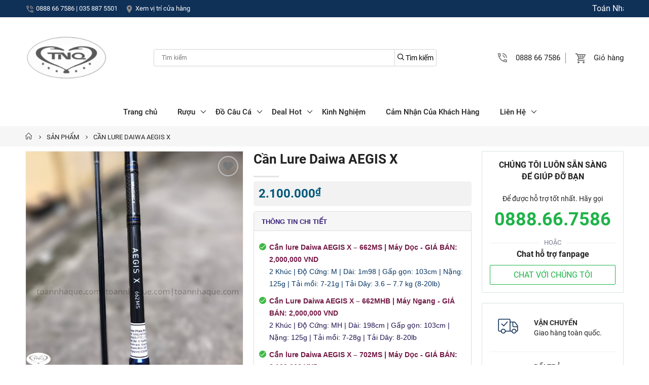

--- FILE ---
content_type: text/html; charset=UTF-8
request_url: https://www.toannhaque.com/2022/03/can-lure-daiwa-aegis-x-662ms662mhb.html
body_size: 74764
content:
<!DOCTYPE html>
<html class='overflow' data-page-item='single' data-page-type='post' lang='vi'>
<head>
<!-- Google tag (gtag.js) -->
<script async='async' src='https://www.googletagmanager.com/gtag/js?id=G-715PHG6LC0'></script>
<script>
  window.dataLayer = window.dataLayer || [];
  function gtag(){dataLayer.push(arguments);}
  gtag('js', new Date());

  gtag('config', 'G-715PHG6LC0');
</script>
<meta content='width=device-width,initial-scale=1' name='viewport'/>
<meta content='text/html; charset=UTF-8' http-equiv='Content-Type'/>
<meta content='IE=edge' http-equiv='X-UA-Compatible'/>
<meta content='#0f3057' name='theme-color'/>
<meta content='#0f3057' name='msapplication-navbutton-color'/>
<meta content='#0f3057' name='msapplication-TileColor'/>
<meta content='black' name='apple-mobile-web-app-status-bar-style'/>
<meta content='yes' name='mobile-web-app-capable'/>
<meta content='yes' name='apple-mobile-web-app-capable'/>
<meta content='no' name='msapplication-tap-highlight'/>
<meta content='https://blogger.googleusercontent.com/img/b/R29vZ2xl/AVvXsEh5BUniLEDIrh-NFQQ6NqJCIVurCMbarPIHhrCvQut2VDiqUx66BmUDm68esvC6nk5s6HeP8MyYEA6rhqAOBNa7Nfpnv1CZTN9NuGlT46qCbfbAvQuRH8bqzCSKHsb4MRfHgp5E66MLFr-F/s0/logo+100x100px.png' name='msapplication-square310x310logo'/>
<link href='https://www.toannhaque.com/favicon.ico' rel='icon' type='image/x-icon'/>
<link href='https://blogger.googleusercontent.com/img/b/R29vZ2xl/AVvXsEh5BUniLEDIrh-NFQQ6NqJCIVurCMbarPIHhrCvQut2VDiqUx66BmUDm68esvC6nk5s6HeP8MyYEA6rhqAOBNa7Nfpnv1CZTN9NuGlT46qCbfbAvQuRH8bqzCSKHsb4MRfHgp5E66MLFr-F/s0/logo+100x100px.png' rel='icon' sizes='192x192'/>
<link href='https://blogger.googleusercontent.com/img/b/R29vZ2xl/AVvXsEh5BUniLEDIrh-NFQQ6NqJCIVurCMbarPIHhrCvQut2VDiqUx66BmUDm68esvC6nk5s6HeP8MyYEA6rhqAOBNa7Nfpnv1CZTN9NuGlT46qCbfbAvQuRH8bqzCSKHsb4MRfHgp5E66MLFr-F/s0/logo+100x100px.png' rel='apple-touch-icon'/>
<link href='https://1.bp.blogspot.com' rel='preconnect'/>
<link href='https://2.bp.blogspot.com' rel='preconnect'/>
<link href='https://3.bp.blogspot.com' rel='preconnect'/>
<link href='https://4.bp.blogspot.com' rel='preconnect'/>
<link href='https://cdn.jsdelivr.net' rel='preconnect'/>
<link href='https://cdnjs.cloudflare.com' rel='preconnect'/>
<link href='https://www.toannhaque.com/2022/03/can-lure-daiwa-aegis-x-662ms662mhb.html' rel='canonical'/>
<link href='https://www.toannhaque.com/2022/03/can-lure-daiwa-aegis-x-662ms662mhb.html?m=1' media='only screen and (max-width: 640px)' rel='alternate'/>
<link href='https://www.toannhaque.com/2022/03/can-lure-daiwa-aegis-x-662ms662mhb.html?m=1' media='handheld' rel='alternate'/>
<title>Cần Lure Daiwa AEGIS X </title>
<meta content='Đồ câu giá rẻ | máy câu | cần câu | mồi câu Toán Nhà Quê | Nhái hơi | Nhái hơi TNQ | máy câu chính hãng' name='description'/>
<!-- ROBOTS -->
<meta content='index,follow' name='robots'/>
<meta content='index,follow' name='Googlebot'/>
<!-- OPEN GRAPH -->
<meta content='summary' name='twitter:card'/>
<meta content='' name='twitter:site'/>
<meta content='' name='twitter:creator'/>
<meta content='summary_large_image' name='twitter:card'/>
<meta content='' property='fb:app_id'/>
<meta content='' property='og:site_name'/>
<meta content='' property='article:publisher'/>
<meta content='article' property='og:type'/>
<meta content='https://blogger.googleusercontent.com/img/b/R29vZ2xl/AVvXsEgf6YQ0jf_KnKZJ8QQDv06DkuXPCHCsYDeKF0SNb9lYIANUBOKctORcJIP4Auv20HvaUc2hMp_Wg5rCNC9z-4xxJi53TgoLYP-eLq2ZZE3Djpg9-Ld6DWk0q5Zf5Tqiq9EtlJJoCaWHqYITPWypwmLlRh5R2ZoIatEdj5q5LF-kvVNwHawRwSfqZRbgyg/w1200-h630-p-k-no-nu/67.png' property='og:image'/>
<meta content='1200' property='og:image:width'/>
<meta content='630' property='og:image:height'/>
<meta content='https://www.toannhaque.com/2022/03/can-lure-daiwa-aegis-x-662ms662mhb.html' property='og:url'/>
<meta content='Cần Lure Daiwa AEGIS X ' property='og:title'/>
<meta content='Đồ câu giá rẻ | máy câu | cần câu | mồi câu Toán Nhà Quê | Nhái hơi | Nhái hơi TNQ | máy câu chính hãng' property='og:description'/>
<link as='font' crossorigin='' href='//fonts.gstatic.com/s/roboto/v20/KFOmCnqEu92Fr1Mu7WxKOzY.woff2' rel='preload' type='font/woff2'/>
<link as='font' crossorigin='' href='//fonts.gstatic.com/s/roboto/v20/KFOmCnqEu92Fr1Mu7GxKOzY.woff2' rel='preload' type='font/woff2'/>
<link as='font' crossorigin='' href='//fonts.gstatic.com/s/roboto/v20/KFOmCnqEu92Fr1Mu4mxK.woff2' rel='preload' type='font/woff2'/>
<link as='font' crossorigin='' href='//fonts.gstatic.com/s/roboto/v20/KFOlCnqEu92Fr1MmEU9fBBc4.woff2' rel='preload' type='font/woff2'/>
<link as='font' crossorigin='' href='//fonts.gstatic.com/s/roboto/v20/KFOlCnqEu92Fr1MmEU9fChc4EsA.woff2' rel='preload' type='font/woff2'/>
<link as='font' crossorigin='' href='//fonts.gstatic.com/s/roboto/v20/KFOlCnqEu92Fr1MmWUlfCxc4EsA.woff2' rel='preload' type='font/woff2'/>
<link as='font' crossorigin='' href='//fonts.gstatic.com/s/roboto/v20/KFOlCnqEu92Fr1MmWUlfChc4EsA.woff2' rel='preload' type='font/woff2'/>
<link as='font' crossorigin='' href='//fonts.gstatic.com/s/roboto/v20/KFOlCnqEu92Fr1MmEU9fCxc4EsA.woff2' rel='preload' type='font/woff2'/>
<link as='font' crossorigin='' href='//fonts.gstatic.com/s/roboto/v20/KFOlCnqEu92Fr1MmWUlfBBc4.woff2' rel='preload' type='font/woff2'/>
<!--[if lt IE 9]><script src="/w/resources/lib/html5shiv/html5shiv.js"></script><![endif]-->
<style type='text/css'>@font-face{font-family:'Roboto';font-style:normal;font-weight:400;font-stretch:100%;font-display:swap;src:url(//fonts.gstatic.com/s/roboto/v50/KFOMCnqEu92Fr1ME7kSn66aGLdTylUAMQXC89YmC2DPNWubEbVmZiAr0klQmz24O0g.woff2)format('woff2');unicode-range:U+0460-052F,U+1C80-1C8A,U+20B4,U+2DE0-2DFF,U+A640-A69F,U+FE2E-FE2F;}@font-face{font-family:'Roboto';font-style:normal;font-weight:400;font-stretch:100%;font-display:swap;src:url(//fonts.gstatic.com/s/roboto/v50/KFOMCnqEu92Fr1ME7kSn66aGLdTylUAMQXC89YmC2DPNWubEbVmQiAr0klQmz24O0g.woff2)format('woff2');unicode-range:U+0301,U+0400-045F,U+0490-0491,U+04B0-04B1,U+2116;}@font-face{font-family:'Roboto';font-style:normal;font-weight:400;font-stretch:100%;font-display:swap;src:url(//fonts.gstatic.com/s/roboto/v50/KFOMCnqEu92Fr1ME7kSn66aGLdTylUAMQXC89YmC2DPNWubEbVmYiAr0klQmz24O0g.woff2)format('woff2');unicode-range:U+1F00-1FFF;}@font-face{font-family:'Roboto';font-style:normal;font-weight:400;font-stretch:100%;font-display:swap;src:url(//fonts.gstatic.com/s/roboto/v50/KFOMCnqEu92Fr1ME7kSn66aGLdTylUAMQXC89YmC2DPNWubEbVmXiAr0klQmz24O0g.woff2)format('woff2');unicode-range:U+0370-0377,U+037A-037F,U+0384-038A,U+038C,U+038E-03A1,U+03A3-03FF;}@font-face{font-family:'Roboto';font-style:normal;font-weight:400;font-stretch:100%;font-display:swap;src:url(//fonts.gstatic.com/s/roboto/v50/KFOMCnqEu92Fr1ME7kSn66aGLdTylUAMQXC89YmC2DPNWubEbVnoiAr0klQmz24O0g.woff2)format('woff2');unicode-range:U+0302-0303,U+0305,U+0307-0308,U+0310,U+0312,U+0315,U+031A,U+0326-0327,U+032C,U+032F-0330,U+0332-0333,U+0338,U+033A,U+0346,U+034D,U+0391-03A1,U+03A3-03A9,U+03B1-03C9,U+03D1,U+03D5-03D6,U+03F0-03F1,U+03F4-03F5,U+2016-2017,U+2034-2038,U+203C,U+2040,U+2043,U+2047,U+2050,U+2057,U+205F,U+2070-2071,U+2074-208E,U+2090-209C,U+20D0-20DC,U+20E1,U+20E5-20EF,U+2100-2112,U+2114-2115,U+2117-2121,U+2123-214F,U+2190,U+2192,U+2194-21AE,U+21B0-21E5,U+21F1-21F2,U+21F4-2211,U+2213-2214,U+2216-22FF,U+2308-230B,U+2310,U+2319,U+231C-2321,U+2336-237A,U+237C,U+2395,U+239B-23B7,U+23D0,U+23DC-23E1,U+2474-2475,U+25AF,U+25B3,U+25B7,U+25BD,U+25C1,U+25CA,U+25CC,U+25FB,U+266D-266F,U+27C0-27FF,U+2900-2AFF,U+2B0E-2B11,U+2B30-2B4C,U+2BFE,U+3030,U+FF5B,U+FF5D,U+1D400-1D7FF,U+1EE00-1EEFF;}@font-face{font-family:'Roboto';font-style:normal;font-weight:400;font-stretch:100%;font-display:swap;src:url(//fonts.gstatic.com/s/roboto/v50/KFOMCnqEu92Fr1ME7kSn66aGLdTylUAMQXC89YmC2DPNWubEbVn6iAr0klQmz24O0g.woff2)format('woff2');unicode-range:U+0001-000C,U+000E-001F,U+007F-009F,U+20DD-20E0,U+20E2-20E4,U+2150-218F,U+2190,U+2192,U+2194-2199,U+21AF,U+21E6-21F0,U+21F3,U+2218-2219,U+2299,U+22C4-22C6,U+2300-243F,U+2440-244A,U+2460-24FF,U+25A0-27BF,U+2800-28FF,U+2921-2922,U+2981,U+29BF,U+29EB,U+2B00-2BFF,U+4DC0-4DFF,U+FFF9-FFFB,U+10140-1018E,U+10190-1019C,U+101A0,U+101D0-101FD,U+102E0-102FB,U+10E60-10E7E,U+1D2C0-1D2D3,U+1D2E0-1D37F,U+1F000-1F0FF,U+1F100-1F1AD,U+1F1E6-1F1FF,U+1F30D-1F30F,U+1F315,U+1F31C,U+1F31E,U+1F320-1F32C,U+1F336,U+1F378,U+1F37D,U+1F382,U+1F393-1F39F,U+1F3A7-1F3A8,U+1F3AC-1F3AF,U+1F3C2,U+1F3C4-1F3C6,U+1F3CA-1F3CE,U+1F3D4-1F3E0,U+1F3ED,U+1F3F1-1F3F3,U+1F3F5-1F3F7,U+1F408,U+1F415,U+1F41F,U+1F426,U+1F43F,U+1F441-1F442,U+1F444,U+1F446-1F449,U+1F44C-1F44E,U+1F453,U+1F46A,U+1F47D,U+1F4A3,U+1F4B0,U+1F4B3,U+1F4B9,U+1F4BB,U+1F4BF,U+1F4C8-1F4CB,U+1F4D6,U+1F4DA,U+1F4DF,U+1F4E3-1F4E6,U+1F4EA-1F4ED,U+1F4F7,U+1F4F9-1F4FB,U+1F4FD-1F4FE,U+1F503,U+1F507-1F50B,U+1F50D,U+1F512-1F513,U+1F53E-1F54A,U+1F54F-1F5FA,U+1F610,U+1F650-1F67F,U+1F687,U+1F68D,U+1F691,U+1F694,U+1F698,U+1F6AD,U+1F6B2,U+1F6B9-1F6BA,U+1F6BC,U+1F6C6-1F6CF,U+1F6D3-1F6D7,U+1F6E0-1F6EA,U+1F6F0-1F6F3,U+1F6F7-1F6FC,U+1F700-1F7FF,U+1F800-1F80B,U+1F810-1F847,U+1F850-1F859,U+1F860-1F887,U+1F890-1F8AD,U+1F8B0-1F8BB,U+1F8C0-1F8C1,U+1F900-1F90B,U+1F93B,U+1F946,U+1F984,U+1F996,U+1F9E9,U+1FA00-1FA6F,U+1FA70-1FA7C,U+1FA80-1FA89,U+1FA8F-1FAC6,U+1FACE-1FADC,U+1FADF-1FAE9,U+1FAF0-1FAF8,U+1FB00-1FBFF;}@font-face{font-family:'Roboto';font-style:normal;font-weight:400;font-stretch:100%;font-display:swap;src:url(//fonts.gstatic.com/s/roboto/v50/KFOMCnqEu92Fr1ME7kSn66aGLdTylUAMQXC89YmC2DPNWubEbVmbiAr0klQmz24O0g.woff2)format('woff2');unicode-range:U+0102-0103,U+0110-0111,U+0128-0129,U+0168-0169,U+01A0-01A1,U+01AF-01B0,U+0300-0301,U+0303-0304,U+0308-0309,U+0323,U+0329,U+1EA0-1EF9,U+20AB;}@font-face{font-family:'Roboto';font-style:normal;font-weight:400;font-stretch:100%;font-display:swap;src:url(//fonts.gstatic.com/s/roboto/v50/KFOMCnqEu92Fr1ME7kSn66aGLdTylUAMQXC89YmC2DPNWubEbVmaiAr0klQmz24O0g.woff2)format('woff2');unicode-range:U+0100-02BA,U+02BD-02C5,U+02C7-02CC,U+02CE-02D7,U+02DD-02FF,U+0304,U+0308,U+0329,U+1D00-1DBF,U+1E00-1E9F,U+1EF2-1EFF,U+2020,U+20A0-20AB,U+20AD-20C0,U+2113,U+2C60-2C7F,U+A720-A7FF;}@font-face{font-family:'Roboto';font-style:normal;font-weight:400;font-stretch:100%;font-display:swap;src:url(//fonts.gstatic.com/s/roboto/v50/KFOMCnqEu92Fr1ME7kSn66aGLdTylUAMQXC89YmC2DPNWubEbVmUiAr0klQmz24.woff2)format('woff2');unicode-range:U+0000-00FF,U+0131,U+0152-0153,U+02BB-02BC,U+02C6,U+02DA,U+02DC,U+0304,U+0308,U+0329,U+2000-206F,U+20AC,U+2122,U+2191,U+2193,U+2212,U+2215,U+FEFF,U+FFFD;}</style>
<style>/* <![CDATA[ */
@font-face{font-family:'Roboto';font-style:normal;font-weight:400;font-display:swap;src:local('Roboto'),local('Roboto-Regular'),url(https://fonts.gstatic.com/s/roboto/v20/KFOmCnqEu92Fr1Mu72xKOzY.woff2) format('woff2');unicode-range:U+0460-052F,U+1C80-1C88,U+20B4,U+2DE0-2DFF,U+A640-A69F,U+FE2E-FE2F}
@font-face{font-family:'Roboto';font-style:normal;font-weight:400;font-display:swap;src:local('Roboto'),local('Roboto-Regular'),url(https://fonts.gstatic.com/s/roboto/v20/KFOmCnqEu92Fr1Mu5mxKOzY.woff2) format('woff2');unicode-range:U+0400-045F,U+0490-0491,U+04B0-04B1,U+2116}
@font-face{font-family:'Roboto';font-style:normal;font-weight:400;font-display:swap;src:local('Roboto'),local('Roboto-Regular'),url(https://fonts.gstatic.com/s/roboto/v20/KFOmCnqEu92Fr1Mu7mxKOzY.woff2) format('woff2');unicode-range:U+1F00-1FFF}
@font-face{font-family:'Roboto';font-style:normal;font-weight:400;font-display:swap;src:local('Roboto'),local('Roboto-Regular'),url(https://fonts.gstatic.com/s/roboto/v20/KFOmCnqEu92Fr1Mu4WxKOzY.woff2) format('woff2');unicode-range:U+0370-03FF}
@font-face{font-family:'Roboto';font-style:normal;font-weight:400;font-display:swap;src:local('Roboto'),local('Roboto-Regular'),url(https://fonts.gstatic.com/s/roboto/v20/KFOmCnqEu92Fr1Mu7WxKOzY.woff2) format('woff2');unicode-range:U+0102-0103,U+0110-0111,U+1EA0-1EF9,U+20AB}
@font-face{font-family:'Roboto';font-style:normal;font-weight:400;font-display:swap;src:local('Roboto'),local('Roboto-Regular'),url(https://fonts.gstatic.com/s/roboto/v20/KFOmCnqEu92Fr1Mu7GxKOzY.woff2) format('woff2');unicode-range:U+0100-024F,U+0259,U+1E00-1EFF,U+2020,U+20A0-20AB,U+20AD-20CF,U+2113,U+2C60-2C7F,U+A720-A7FF}
@font-face{font-family:'Roboto';font-style:normal;font-weight:400;font-display:swap;src:local('Roboto'),local('Roboto-Regular'),url(https://fonts.gstatic.com/s/roboto/v20/KFOmCnqEu92Fr1Mu4mxK.woff2) format('woff2');unicode-range:U+0000-00FF,U+0131,U+0152-0153,U+02BB-02BC,U+02C6,U+02DA,U+02DC,U+2000-206F,U+2074,U+20AC,U+2122,U+2191,U+2193,U+2212,U+2215,U+FEFF,U+FFFD}
@font-face{font-family:'Roboto';font-style:normal;font-weight:500;font-display:swap;src:local('Roboto Medium'),local('Roboto-Medium'),url(https://fonts.gstatic.com/s/roboto/v20/KFOlCnqEu92Fr1MmEU9fCRc4EsA.woff2) format('woff2');unicode-range:U+0460-052F,U+1C80-1C88,U+20B4,U+2DE0-2DFF,U+A640-A69F,U+FE2E-FE2F}
@font-face{font-family:'Roboto';font-style:normal;font-weight:500;font-display:swap;src:local('Roboto Medium'),local('Roboto-Medium'),url(https://fonts.gstatic.com/s/roboto/v20/KFOlCnqEu92Fr1MmEU9fABc4EsA.woff2) format('woff2');unicode-range:U+0400-045F,U+0490-0491,U+04B0-04B1,U+2116}
@font-face{font-family:'Roboto';font-style:normal;font-weight:500;font-display:swap;src:local('Roboto Medium'),local('Roboto-Medium'),url(https://fonts.gstatic.com/s/roboto/v20/KFOlCnqEu92Fr1MmEU9fCBc4EsA.woff2) format('woff2');unicode-range:U+1F00-1FFF}
@font-face{font-family:'Roboto';font-style:normal;font-weight:500;font-display:swap;src:local('Roboto Medium'),local('Roboto-Medium'),url(https://fonts.gstatic.com/s/roboto/v20/KFOlCnqEu92Fr1MmEU9fBxc4EsA.woff2) format('woff2');unicode-range:U+0370-03FF}
@font-face{font-family:'Roboto';font-style:normal;font-weight:500;font-display:swap;src:local('Roboto Medium'),local('Roboto-Medium'),url(https://fonts.gstatic.com/s/roboto/v20/KFOlCnqEu92Fr1MmEU9fCxc4EsA.woff2) format('woff2');unicode-range:U+0102-0103,U+0110-0111,U+1EA0-1EF9,U+20AB}
@font-face{font-family:'Roboto';font-style:normal;font-weight:500;font-display:swap;src:local('Roboto Medium'),local('Roboto-Medium'),url(https://fonts.gstatic.com/s/roboto/v20/KFOlCnqEu92Fr1MmEU9fChc4EsA.woff2) format('woff2');unicode-range:U+0100-024F,U+0259,U+1E00-1EFF,U+2020,U+20A0-20AB,U+20AD-20CF,U+2113,U+2C60-2C7F,U+A720-A7FF}
@font-face{font-family:'Roboto';font-style:normal;font-weight:500;font-display:swap;src:local('Roboto Medium'),local('Roboto-Medium'),url(https://fonts.gstatic.com/s/roboto/v20/KFOlCnqEu92Fr1MmEU9fBBc4.woff2) format('woff2');unicode-range:U+0000-00FF,U+0131,U+0152-0153,U+02BB-02BC,U+02C6,U+02DA,U+02DC,U+2000-206F,U+2074,U+20AC,U+2122,U+2191,U+2193,U+2212,U+2215,U+FEFF,U+FFFD}
@font-face{font-family:'Roboto';font-style:normal;font-weight:700;font-display:swap;src:local('Roboto Bold'),local('Roboto-Bold'),url(https://fonts.gstatic.com/s/roboto/v20/KFOlCnqEu92Fr1MmWUlfCRc4EsA.woff2) format('woff2');unicode-range:U+0460-052F,U+1C80-1C88,U+20B4,U+2DE0-2DFF,U+A640-A69F,U+FE2E-FE2F}
@font-face{font-family:'Roboto';font-style:normal;font-weight:700;font-display:swap;src:local('Roboto Bold'),local('Roboto-Bold'),url(https://fonts.gstatic.com/s/roboto/v20/KFOlCnqEu92Fr1MmWUlfABc4EsA.woff2) format('woff2');unicode-range:U+0400-045F,U+0490-0491,U+04B0-04B1,U+2116}
@font-face{font-family:'Roboto';font-style:normal;font-weight:700;font-display:swap;src:local('Roboto Bold'),local('Roboto-Bold'),url(https://fonts.gstatic.com/s/roboto/v20/KFOlCnqEu92Fr1MmWUlfCBc4EsA.woff2) format('woff2');unicode-range:U+1F00-1FFF}
@font-face{font-family:'Roboto';font-style:normal;font-weight:700;font-display:swap;src:local('Roboto Bold'),local('Roboto-Bold'),url(https://fonts.gstatic.com/s/roboto/v20/KFOlCnqEu92Fr1MmWUlfBxc4EsA.woff2) format('woff2');unicode-range:U+0370-03FF}
@font-face{font-family:'Roboto';font-style:normal;font-weight:700;font-display:swap;src:local('Roboto Bold'),local('Roboto-Bold'),url(https://fonts.gstatic.com/s/roboto/v20/KFOlCnqEu92Fr1MmWUlfCxc4EsA.woff2) format('woff2');unicode-range:U+0102-0103,U+0110-0111,U+1EA0-1EF9,U+20AB}
@font-face{font-family:'Roboto';font-style:normal;font-weight:700;font-display:swap;src:local('Roboto Bold'),local('Roboto-Bold'),url(https://fonts.gstatic.com/s/roboto/v20/KFOlCnqEu92Fr1MmWUlfChc4EsA.woff2) format('woff2');unicode-range:U+0100-024F,U+0259,U+1E00-1EFF,U+2020,U+20A0-20AB,U+20AD-20CF,U+2113,U+2C60-2C7F,U+A720-A7FF}
@font-face{font-family:'Roboto';font-style:normal;font-weight:700;font-display:swap;src:local('Roboto Bold'),local('Roboto-Bold'),url(https://fonts.gstatic.com/s/roboto/v20/KFOlCnqEu92Fr1MmWUlfBBc4.woff2) format('woff2');unicode-range:U+0000-00FF,U+0131,U+0152-0153,U+02BB-02BC,U+02C6,U+02DA,U+02DC,U+2000-206F,U+2074,U+20AC,U+2122,U+2191,U+2193,U+2212,U+2215,U+FEFF,U+FFFD}
  /* ]]> */</style>
<style>/* <![CDATA[ */
.has-svg-icon:before{background-size:100%;content:"";display:inline-block;vertical-align:middle}
.has-svg-icon.copy:before{background-image:url("data:image/svg+xml,%3Csvg xmlns='http://www.w3.org/2000/svg' height='28px' viewBox='0 0 24 24' width='28px'%3E%3Cpath fill= 'hsl(0,0%25,53.3%25)' d='M3.9,12C3.9,10.29 5.29,8.9 7,8.9H11V7H7A5,5 0 0,0 2,12A5,5 0 0,0 7,17H11V15.1H7C5.29,15.1 3.9,13.71 3.9,12M8,13H16V11H8V13M17,7H13V8.9H17C18.71,8.9 20.1,10.29 20.1,12C20.1,13.71 18.71,15.1 17,15.1H13V17H17A5,5 0 0,0 22,12A5,5 0 0,0 17,7Z'%3E%3C/path%3E%3C/svg%3E");width:28px;height:28px}
.has-svg-icon.fb:before{background-image:url("data:image/svg+xml,%3Csvg xmlns='http://www.w3.org/2000/svg' height='28px' viewBox='0 0 24 24' width='28px'%3E%3Cpath fill='%233b5998' d='M5,3H19A2,2 0 0,1 21,5V19A2,2 0 0,1 19,21H5A2,2 0 0,1 3,19V5A2,2 0 0,1 5,3M18,5H15.5A3.5,3.5 0 0,0 12,8.5V11H10V14H12V21H15V14H18V11H15V9A1,1 0 0,1 16,8H18V5Z'%3E%3C/path%3E%3C/svg%3E");width:28px;height:28px}
.has-svg-icon.tw:before{background-image:url("data:image/svg+xml,%3Csvg xmlns='http://www.w3.org/2000/svg' height='28px' viewBox='0 0 24 24' width='28px'%3E%3Cpath fill='%231da1f2' d='M5,3H19A2,2 0 0,1 21,5V19A2,2 0 0,1 19,21H5A2,2 0 0,1 3,19V5A2,2 0 0,1 5,3M17.71,9.33C18.19,8.93 18.75,8.45 19,7.92C18.59,8.13 18.1,8.26 17.56,8.33C18.06,7.97 18.47,7.5 18.68,6.86C18.16,7.14 17.63,7.38 16.97,7.5C15.42,5.63 11.71,7.15 12.37,9.95C9.76,9.79 8.17,8.61 6.85,7.16C6.1,8.38 6.75,10.23 7.64,10.74C7.18,10.71 6.83,10.57 6.5,10.41C6.54,11.95 7.39,12.69 8.58,13.09C8.22,13.16 7.82,13.18 7.44,13.12C7.81,14.19 8.58,14.86 9.9,15C9,15.76 7.34,16.29 6,16.08C7.15,16.81 8.46,17.39 10.28,17.31C14.69,17.11 17.64,13.95 17.71,9.33Z'%3E%3C/path%3E%3C/svg%3E");width:28px;height:28px}
.has-svg-icon.pi:before{background-image:url("data:image/svg+xml,%3Csvg xmlns='http://www.w3.org/2000/svg' height='28px' viewBox='0 0 24 24' width='28px'%3E%3Cpath fill='%23e60023' d='M5,3H19A2,2 0 0,1 21,5V19A2,2 0 0,1 19,21H9.29C9.69,20.33 10.19,19.38 10.39,18.64L11.05,16.34C11.36,16.95 12.28,17.45 13.22,17.45C16.17,17.45 18.22,14.78 18.22,11.45C18.22,8.28 15.64,5.89 12.3,5.89C8.14,5.89 5.97,8.67 5.97,11.72C5.97,13.14 6.69,14.89 7.91,15.45C8.08,15.56 8.19,15.5 8.19,15.34L8.47,14.28C8.5,14.14 8.5,14.06 8.41,14C7.97,13.45 7.69,12.61 7.69,11.78C7.69,9.64 9.3,7.61 12.03,7.61C14.42,7.61 16.08,9.19 16.08,11.5C16.08,14.11 14.75,15.95 13.03,15.95C12.05,15.95 11.39,15.11 11.55,14.17C11.83,13.03 12.39,11.83 12.39,11C12.39,10.22 12,9.61 11.16,9.61C10.22,9.61 9.39,10.61 9.39,11.95C9.39,12.83 9.66,13.39 9.66,13.39L8.55,18.17C8.39,19 8.47,20.25 8.55,21H5A2,2 0 0,1 3,19V5A2,2 0 0,1 5,3Z'%3E%3C/path%3E%3C/svg%3E");width:28px;height:28px}
.has-svg-icon.li:before{background-image:url("data:image/svg+xml,%3Csvg height='28px' viewBox='0 0 24 24' width='28px' xmlns='http://www.w3.org/2000/svg'%3E%3Cpath fill='%230077B5' d='M 20 2 L 4 2 C 2.898438 2 2 2.898438 2 4 L 2 20 C 2 21.101563 2.898438 22 4 22 L 20 22 C 21.101563 22 22 21.101563 22 20 L 22 4 C 22 2.898438 21.101563 2 20 2 Z M 8.101563 18 L 5 18 L 5 9.398438 L 8.101563 9.398438 Z M 6.5 8.398438 C 5.601563 8.398438 5 7.800781 5 7 C 5 6.199219 5.601563 5.601563 6.601563 5.601563 C 7.5 5.601563 8.101563 6.199219 8.101563 7 C 8.101563 7.800781 7.5 8.398438 6.5 8.398438 Z M 19 18 L 15.898438 18 L 15.898438 13.300781 C 15.898438 12 15.101563 11.699219 14.800781 11.699219 C 14.5 11.699219 13.5 11.898438 13.5 13.300781 C 13.5 13.5 13.5 18 13.5 18 L 10.398438 18 L 10.398438 9.398438 L 13.5 9.398438 L 13.5 10.601563 C 13.898438 9.898438 14.699219 9.398438 16.199219 9.398438 C 17.699219 9.398438 18.898438 10.601563 18.898438 13.300781 L 18.898438 18 Z '%3E%3C/path%3E%3C/svg%3E");width:26px;height:26px}
.has-svg-icon.em:before{background-image:url("data:image/svg+xml,%3Csvg xmlns='http://www.w3.org/2000/svg' height='28px' viewBox='0 0 24 24' width='28px'%3E%3Cpath fill='%23fb8f3d' d='M22 6C22 4.9 21.1 4 20 4H4C2.9 4 2 4.9 2 6V18C2 19.1 2.9 20 4 20H20C21.1 20 22 19.1 22 18V6M20 6L12 11L4 6H20M20 18H4V8L12 13L20 8V18Z'%3E%3C/path%3E%3C/svg%3E");width:28px;height:28px}
.cart-icon:before,.wishlist-icon:before,.close-icon:before,.support-icon:before{width:24px;height:24px}
.wishlist-icon:before{background-image:url("data:image/svg+xml,%3Csvg xmlns='http://www.w3.org/2000/svg' fill='%23777' width='24' height='24' viewBox='0 0 48 48'%3E%3Cpath d='M24 42.7l-2.9-2.63C10.8 30.72 4 24.55 4 17 4 10.83 8.83 6 15 6c3.48 0 6.82 1.62 9 4.17C26.18 7.62 29.52 6 33 6c6.17 0 11 4.83 11 11 0 7.55-6.8 13.72-17.1 23.07L24 42.7z'/%3E%3C/svg%3E")}
.cart-icon:before{background-image:url("data:image/svg+xml,%3Csvg xmlns='http://www.w3.org/2000/svg' width='24' height='24' viewBox='0 0 24 24'%3E%3Cpath fill='%23777' d='M19 20C19 21.11 18.11 22 17 22C15.89 22 15 21.1 15 20C15 18.89 15.89 18 17 18C18.11 18 19 18.9 19 20M7 18C5.89 18 5 18.89 5 20C5 21.1 5.89 22 7 22C8.11 22 9 21.11 9 20S8.11 18 7 18M7.2 14.63L7.17 14.75C7.17 14.89 7.28 15 7.42 15H19V17H7C5.89 17 5 16.1 5 15C5 14.65 5.09 14.32 5.24 14.04L6.6 11.59L3 4H1V2H4.27L5.21 4H20C20.55 4 21 4.45 21 5C21 5.17 20.95 5.34 20.88 5.5L17.3 11.97C16.96 12.58 16.3 13 15.55 13H8.1L7.2 14.63M8.5 11H10V9H7.56L8.5 11M11 9V11H14V9H11M14 8V6H11V8H14M17.11 9H15V11H16L17.11 9M18.78 6H15V8H17.67L18.78 6M6.14 6L7.08 8H10V6H6.14Z' /%3E%3C/svg%3E")}
.close-icon:before{background-image:url("data:image/svg+xml,%3Csvg xmlns='http://www.w3.org/2000/svg' height='24px' viewBox='0 0 24 24' width='24px'%3E%3Cpath fill='hsl(0,0%25,53.3%25)' d='M19,6.41L17.59,5L12,10.59L6.41,5L5,6.41L10.59,12L5,17.59L6.41,19L12,13.41L17.59,19L19,17.59L13.41,12L19,6.41Z'%3E%3C/path%3E%3C/svg%3E")}
.plane-icon:before,.usd-icon:before,.umbrela-icon:before,.support2-icon:before{width:32px;height:32px}
.plane-icon:before{background-image:url("data:image/svg+xml,%3Csvg xmlns='http://www.w3.org/2000/svg' width='32' height='32' viewBox='0 0 24 24'%3E%3Cpath fill='%23aaa' d='M21,16V14L13,9V3.5A1.5,1.5 0 0,0 11.5,2A1.5,1.5 0 0,0 10,3.5V9L2,14V16L10,13.5V19L8,20.5V22L11.5,21L15,22V20.5L13,19V13.5L21,16Z' /%3E%3C/svg%3E")}
.usd-icon:before{background-image:url("data:image/svg+xml,%3Csvg xmlns='http://www.w3.org/2000/svg' width='32' height='32' viewBox='0 0 24 24'%3E%3Cpath fill='%23aaa' d='M12,2A10,10 0 0,1 22,12A10,10 0 0,1 12,22A10,10 0 0,1 2,12A10,10 0 0,1 12,2M12,4A8,8 0 0,0 4,12A8,8 0 0,0 12,20A8,8 0 0,0 20,12A8,8 0 0,0 12,4M11,17V16H9V14H13V13H10A1,1 0 0,1 9,12V9A1,1 0 0,1 10,8H11V7H13V8H15V10H11V11H14A1,1 0 0,1 15,12V15A1,1 0 0,1 14,16H13V17H11Z' /%3E%3C/svg%3E")}
.umbrela-icon:before{background-image: url("data:image/svg+xml,%3Csvg xmlns='http://www.w3.org/2000/svg' width='32' height='32' viewBox='0 0 24 24'%3E%3Cpath fill='%23aaa' d='M12,2A9,9 0 0,1 21,11H13V19A3,3 0 0,1 10,22A3,3 0 0,1 7,19V18H9V19A1,1 0 0,0 10,20A1,1 0 0,0 11,19V11H3A9,9 0 0,1 12,2Z' /%3E%3C/svg%3E");}
.support2-icon:before{background-image: url("data:image/svg+xml,%3Csvg xmlns='http://www.w3.org/2000/svg' width='32' height='32' viewBox='0 0 24 24'%3E%3Cpath fill='%23aaa' d='M10.63,14.1C12.23,10.58 16.38,9.03 19.9,10.63C23.42,12.23 24.97,16.38 23.37,19.9C22.24,22.4 19.75,24 17,24C14.3,24 11.83,22.44 10.67,20H1V18C1.06,16.86 1.84,15.93 3.34,15.18C4.84,14.43 6.72,14.04 9,14C9.57,14 10.11,14.05 10.63,14.1V14.1M9,4C10.12,4.03 11.06,4.42 11.81,5.17C12.56,5.92 12.93,6.86 12.93,8C12.93,9.14 12.56,10.08 11.81,10.83C11.06,11.58 10.12,11.95 9,11.95C7.88,11.95 6.94,11.58 6.19,10.83C5.44,10.08 5.07,9.14 5.07,8C5.07,6.86 5.44,5.92 6.19,5.17C6.94,4.42 7.88,4.03 9,4M17,22A5,5 0 0,0 22,17A5,5 0 0,0 17,12A5,5 0 0,0 12,17A5,5 0 0,0 17,22M16,14H17.5V16.82L19.94,18.23L19.19,19.53L16,17.69V14Z' /%3E%3C/svg%3E");}
.support-icon:not(:hover):before{background-image: url("data:image/svg+xml,%3Csvg xmlns='http://www.w3.org/2000/svg' width='24' height='24' viewBox='0 0 24 24'%3E%3Cpath fill='%23888' d='M18.72,14.76C19.07,13.91 19.26,13 19.26,12C19.26,11.28 19.15,10.59 18.96,9.95C18.31,10.1 17.63,10.18 16.92,10.18C13.86,10.18 11.15,8.67 9.5,6.34C8.61,8.5 6.91,10.26 4.77,11.22C4.73,11.47 4.73,11.74 4.73,12A7.27,7.27 0 0,0 12,19.27C13.05,19.27 14.06,19.04 14.97,18.63C15.54,19.72 15.8,20.26 15.78,20.26C14.14,20.81 12.87,21.08 12,21.08C9.58,21.08 7.27,20.13 5.57,18.42C4.53,17.38 3.76,16.11 3.33,14.73H2V10.18H3.09C3.93,6.04 7.6,2.92 12,2.92C14.4,2.92 16.71,3.87 18.42,5.58C19.69,6.84 20.54,8.45 20.89,10.18H22V14.67H22V14.69L22,14.73H21.94L18.38,18L13.08,17.4V15.73H17.91L18.72,14.76M9.27,11.77C9.57,11.77 9.86,11.89 10.07,12.11C10.28,12.32 10.4,12.61 10.4,12.91C10.4,13.21 10.28,13.5 10.07,13.71C9.86,13.92 9.57,14.04 9.27,14.04C8.64,14.04 8.13,13.54 8.13,12.91C8.13,12.28 8.64,11.77 9.27,11.77M14.72,11.77C15.35,11.77 15.85,12.28 15.85,12.91C15.85,13.54 15.35,14.04 14.72,14.04C14.09,14.04 13.58,13.54 13.58,12.91A1.14,1.14 0 0,1 14.72,11.77Z' /%3E%3C/svg%3E");}
.google-icon:before{background-image:url("data:image/svg+xml,%3Csvg xmlns='http://www.w3.org/2000/svg' height='18' width='18' viewBox='0 0 48 48'%3E%3Cg%3E%3Cpath fill='%23EA4335' d='M24 9.5c3.54 0 6.71 1.22 9.21 3.6l6.85-6.85C35.9 2.38 30.47 0 24 0 14.62 0 6.51 5.38 2.56 13.22l7.98 6.19C12.43 13.72 17.74 9.5 24 9.5z'%3E%3C/path%3E%3Cpath fill='%234285F4' d='M46.98 24.55c0-1.57-.15-3.09-.38-4.55H24v9.02h12.94c-.58 2.96-2.26 5.48-4.78 7.18l7.73 6c4.51-4.18 7.09-10.36 7.09-17.65z'%3E%3C/path%3E%3Cpath fill='%23FBBC05' d='M10.53 28.59c-.48-1.45-.76-2.99-.76-4.59s.27-3.14.76-4.59l-7.98-6.19C.92 16.46 0 20.12 0 24c0 3.88.92 7.54 2.56 10.78l7.97-6.19z'%3E%3C/path%3E%3Cpath fill='%2334A853' d='M24 48c6.48 0 11.93-2.13 15.89-5.81l-7.73-6c-2.15 1.45-4.92 2.3-8.16 2.3-6.26 0-11.57-4.22-13.47-9.91l-7.98 6.19C6.51 42.62 14.62 48 24 48z'%3E%3C/path%3E%3Cpath fill='none' d='M0 0h48v48H0z'%3E%3C/path%3E%3C/g%3E%3C/svg%3E");width:18px;height:18px}
.angle-right-icon:before{background-image:url("data:image/svg+xml,%3Csvg xmlns='http://www.w3.org/2000/svg' height='21' viewBox='0 0 608 1280' width='21'%3E%3Cg transform='translate(608 0) scale(-1 1)'%3E%3Cpath fill='%23212529' d='M595 288q0 13-10 23L192 704l393 393q10 10 10 23t-10 23l-50 50q-10 10-23 10t-23-10L23 727q-10-10-10-23t10-23l466-466q10-10 23-10t23 10l50 50q10 10 10 23z'%3E%3C/path%3E%3C/g%3E%3C/svg%3E");width:21px;height:21px;vertical-align:unset}
.web-search .search-icon:before,.header-search-icon .header-action-dropdown .search-icon:before{background-image:url("data:image/svg+xml,%3Csvg xmlns='http://www.w3.org/2000/svg' clip-rule='evenodd' fill-rule='evenodd' height='18' viewBox='0 0 24 24' width='18'%3E%3Cpath fill='%23333' d='M15.853 16.56c-1.683 1.517-3.911 2.44-6.353 2.44-5.243 0-9.5-4.257-9.5-9.5s4.257-9.5 9.5-9.5 9.5 4.257 9.5 9.5c0 2.442-.923 4.67-2.44 6.353l7.44 7.44-.707.707-7.44-7.44zm-6.353-15.56c4.691 0 8.5 3.809 8.5 8.5s-3.809 8.5-8.5 8.5-8.5-3.809-8.5-8.5 3.809-8.5 8.5-8.5z'%3E%3C/path%3E%3C/svg%3E");width:18px;height:18px}
.header-search-icon .search-icon:before{background-image:url("data:image/svg+xml,%3Csvg width='21' height='21' xmlns='http://www.w3.org/2000/svg' xmlns:xlink='http://www.w3.org/1999/xlink' viewBox='0 0 483.083 483.083'%3E%3Cg%3E%3Cpath fill='%23444' d='M332.74,315.35c30.883-33.433,50.15-78.2,50.15-127.5C382.89,84.433,298.74,0,195.04,0S7.19,84.433,7.19,187.85 S91.34,375.7,195.04,375.7c42.217,0,81.033-13.883,112.483-37.4l139.683,139.683c3.4,3.4,7.65,5.1,11.9,5.1s8.783-1.7,11.9-5.1 c6.517-6.517,6.517-17.283,0-24.083L332.74,315.35z M41.19,187.85C41.19,103.133,110.04,34,195.04,34 c84.717,0,153.85,68.85,153.85,153.85S280.04,341.7,195.04,341.7S41.19,272.567,41.19,187.85z'%3E%3C/path%3E%3C/g%3E%3C/svg%3E");width:21px;height:21px}
.zalo-icon:before,.contact-icon:before{width:48px;height:48px;background-position:center center;background-repeat:no-repeat}
.zalo-icon:before{background-color:#018fe5;background-image:url("data:image/svg+xml,%3Csvg viewBox='0 0 97.4 87.2' xmlns='http://www.w3.org/2000/svg' xmlns:xlink='http://www.w3.org/1999/xlink'%3E%3Cpath fill='%23fff' d='M78.4,42c-1.4,0-2.4,0.6-3.2,1.7c-0.7,1-1,2.2-1,3.7c0,1.5,0.3,2.7,1,3.7c0.8,1.2,1.8,1.7,3.2,1.7 c1.4,0,2.5-0.6,3.2-1.7c0.7-1,1-2.2,1-3.7c0-1.4-0.3-2.6-1-3.6C80.8,42.6,79.7,42,78.4,42z' fill-rule='evenodd'%3E%3C/path%3E%3Cpath fill='%23fff' d='M48.8,0C21.9,0,0,19.5,0,43.6c0,11.9,5.4,22.7,14,30.6c2.2,2-5.4,10.5-9,11.3c10.4,2.9,20.7-3.4,23.2-2.4 c6.2,2.6,13.2,4,20.5,4c26.9,0,48.7-19.5,48.7-43.6C97.5,19.5,75.7,0,48.8,0z M27.8,58.2H14.6c-3.1,0-4.6-1.1-4.6-3.3 c0-1,0.6-2.4,1.8-4l11.8-15.6h-8.5c-3.1,0-4.7-1-4.7-3c0-2,1.6-3,4.7-3h11.2c3.8,0,5.7,1.1,5.7,3.2c0,1-0.6,2.3-1.9,4L18.5,52.2 h9.3c3.1,0,4.7,1,4.7,3C32.5,57.2,30.9,58.2,27.8,58.2z M54.9,53.8c0,3.1-1.1,4.7-3.2,4.7c-1.4,0-2.4-0.7-3.1-2.2 c-1.3,1.6-3.1,2.4-5.4,2.4c-2.9,0-5.3-1.2-7.2-3.5c-1.7-2.2-2.5-4.8-2.5-7.8c0-3,0.9-5.6,2.7-7.8c1.9-2.3,4.3-3.5,7.3-3.5 c2.2,0,3.9,0.8,5.1,2.3c0.7-1.4,1.8-2,3.1-2c2.1,0,3.2,1.5,3.2,4.6V53.8z M64.7,53.8c0,3.1-1.1,4.7-3.2,4.7c-2.1,0-3.2-1.6-3.2-4.7 V31.9c0-3.1,1.1-4.7,3.2-4.7c2.1,0,3.2,1.6,3.2,4.7V53.8z M78.4,58.9c-3.2,0-5.9-1.1-7.9-3.3c-2-2.2-3-4.9-3-8.1s1-6,3-8.1 c2-2.2,4.7-3.3,7.9-3.3c3.3,0,5.9,1.1,7.9,3.3c1.9,2.1,2.9,4.9,2.9,8.1s-1,6-2.9,8.1C84.2,57.8,81.6,58.9,78.4,58.9z' fill-rule='evenodd'%3E%3C/path%3E%3Cpath fill='%23fff' d='M44.4,42.2c-1.3,0-2.4,0.5-3.1,1.6c-0.7,1-1,2.1-1,3.5c0,1.4,0.3,2.6,1,3.6c0.8,1.1,1.8,1.7,3.2,1.7 c1.3,0,2.4-0.6,3.1-1.7c0.6-1,1-2.2,1-3.6c0-1.4-0.3-2.5-1-3.5C46.7,42.8,45.7,42.2,44.4,42.2z' fill-rule='evenodd'%3E%3C/path%3E%3C/svg%3E");background-size:55%}
.contact-icon:before{background-image:url(data:image/svg+xml;charset=US-ASCII,%3Csvg%20xmlns%3D%22http%3A//www.w3.org/2000/svg%22%20width%3D%2224%22%20height%3D%2224%22%20viewBox%3D%220%200%2024%2024%22%3E%3Cpath%20fill%3D%22%23FFFFFF%22%20fill-rule%3D%22evenodd%22%20d%3D%22M22.407%200h-21.1C.586%200%200%20.586%200%201.306v21.1c0%20.72.586%201.306%201.306%201.306h21.1c.72%200%201.306-.586%201.306-1.305V1.297C23.702.587%2023.117%200%2022.407%200zm-9.094%2018.046c0%20.41-.338.737-.738.737H3.9c-.41%200-.738-.337-.738-.737v-1.634c0-.408.337-.737.737-.737h8.675c.41%200%20.738.337.738.737v1.634zm7.246-5.79c0%20.408-.338.737-.738.737H3.89c-.41%200-.737-.338-.737-.737v-1.634c0-.41.337-.737.737-.737h15.923c.41%200%20.738.337.738.737v1.634h.01zm0-5.8c0%20.41-.338.738-.738.738H3.89c-.41%200-.737-.338-.737-.738V4.822c0-.408.337-.737.737-.737h15.923c.41%200%20.738.338.738.737v1.634h.01z%22/%3E%3C/svg%3E);background-color:#00587a;background-size:43%}
.hotline-icon:before{background-image:url("data:image/svg+xml,%3Csvg xmlns='http://www.w3.org/2000/svg' width='24' height='24' viewBox='0 0 24 24'%3E%3Cpath fill='%23888' d='M20 15.5C18.8 15.5 17.5 15.3 16.4 14.9H16.1C15.8 14.9 15.6 15 15.4 15.2L13.2 17.4C10.4 15.9 8 13.6 6.6 10.8L8.8 8.6C9.1 8.3 9.2 7.9 9 7.6C8.7 6.5 8.5 5.2 8.5 4C8.5 3.5 8 3 7.5 3H4C3.5 3 3 3.5 3 4C3 13.4 10.6 21 20 21C20.5 21 21 20.5 21 20V16.5C21 16 20.5 15.5 20 15.5M5 5H6.5C6.6 5.9 6.8 6.8 7 7.6L5.8 8.8C5.4 7.6 5.1 6.3 5 5M19 19C17.7 18.9 16.4 18.6 15.2 18.2L16.4 17C17.2 17.2 18.1 17.4 19 17.4V19M15 12H17A5 5 0 0 0 12 7V9A3 3 0 0 1 15 12M19 12H21C21 7 16.97 3 12 3V5C15.86 5 19 8.13 19 12Z' /%3E%3C/svg%3E")}
.address-icon:before{background-image:url("data:image/svg+xml,%3Csvg xmlns='http://www.w3.org/2000/svg' width='24' height='24px' viewBox='0 0 24 24'%3E%3Cpath fill='%23888' d='M12,11.5A2.5,2.5 0 0,1 9.5,9A2.5,2.5 0 0,1 12,6.5A2.5,2.5 0 0,1 14.5,9A2.5,2.5 0 0,1 12,11.5M12,2A7,7 0 0,0 5,9C5,14.25 12,22 12,22C12,22 19,14.25 19,9A7,7 0 0,0 12,2Z' /%3E%3C/svg%3E")}
.hotline-icon:before,.address-icon:before{margin-right:3px}
.arrow-expand-icon:before{background-image:url("data:image/svg+xml,%3Csvg xmlns='http://www.w3.org/2000/svg' width='24' height='24' viewBox='0 0 24 24'%3E%3Cpath fill='%23333' d='M10,21V19H6.41L10.91,14.5L9.5,13.09L5,17.59V14H3V21H10M14.5,10.91L19,6.41V10H21V3H14V5H17.59L13.09,9.5L14.5,10.91Z' /%3E%3C/svg%3E");width:24px;height:24px}
.toggle-icon:before{background-image:url("data:image/svg+xml,%3Csvg xmlns='http://www.w3.org/2000/svg' height='24px' viewBox='0 0 24 24' width='24px'%3E%3Cpath fill='hsl(0,0%25,53.3%25)' d='M3,6H21V8H3V6M3,11H21V13H3V11M3,16H21V18H3V16Z'%3E%3C/path%3E%3C/svg%3E");width:24px;height:24px}
.close-icon:before{background-image:url("data:image/svg+xml,%3Csvg xmlns='http://www.w3.org/2000/svg' height='24px' viewBox='0 0 24 24' width='24px'%3E%3Cpath fill='%23707070' d='M19,6.41L17.59,5L12,10.59L6.41,5L5,6.41L10.59,12L5,17.59L6.41,19L12,13.41L17.59,19L19,17.59L13.41,12L19,6.41Z'%3E%3C/path%3E%3C/svg%3E")}
.grid-icon:before{background-image:url("data:image/svg+xml,%3Csvg xmlns='http://www.w3.org/2000/svg' viewBox='0 0 48 48' width='24' height='24'%3E%3Cpath fill='%23222222' d='M8 16h8V8H8v8zm12 24h8v-8h-8v8zM8 40h8v-8H8v8zm0-12h8v-8H8v8zm12 0h8v-8h-8v8zM32 8v8h8V8h-8zm-12 8h8V8h-8v8zm12 12h8v-8h-8v8zm0 12h8v-8h-8v8z'%3E%3C/path%3E%3C/svg%3E");width:24px;height:24px}
.list-icon:before{background-image:url("data:image/svg+xml,%3Csvg xmlns='http://www.w3.org/2000/svg' width='24' height='24' viewBox='0 0 24 24'%3E%3Cpath fill='%23222222' d='M21,19V17H8V19H21M21,13V11H8V13H21M8,7H21V5H8V7M4,5V7H6V5H4M3,5A1,1 0 0,1 4,4H6A1,1 0 0,1 7,5V7A1,1 0 0,1 6,8H4A1,1 0 0,1 3,7V5M4,11V13H6V11H4M3,11A1,1 0 0,1 4,10H6A1,1 0 0,1 7,11V13A1,1 0 0,1 6,14H4A1,1 0 0,1 3,13V11M4,17V19H6V17H4M3,17A1,1 0 0,1 4,16H6A1,1 0 0,1 7,17V19A1,1 0 0,1 6,20H4A1,1 0 0,1 3,19V17Z' /%3E%3C/svg%3E");width:24px;height:24px}
  /* ]]> */</style>
<style>/* <![CDATA[ */
@font-face{font-family:'porto';font-style:normal;font-weight:400;src:url(//cdn.jsdelivr.net/gh/vietblogdao/fonts/porto.eot#1597205410);src:url(//cdn.jsdelivr.net/gh/vietblogdao/fonts/porto.eot#1597205410) format("embedded-opentype"),url(//cdn.jsdelivr.net/gh/vietblogdao/fonts/porto.woff2#1597205410) format("woff2"),url(//cdn.jsdelivr.net/gh/vietblogdao/fonts/porto.woff#1597205410) format("woff"),url(//cdn.jsdelivr.net/gh/vietblogdaofonts/porto.ttf#1597205410) format("truetype"),url(//cdn.jsdelivr.net/gh/vietblogdao/fonts/porto.svg?23364375#fontello) format("svg");font-display:swap}
[class^="porto-icon-"]:before,[class*=" porto-icon-"]:before{font-family:"porto";font-style:normal;font-weight:400;speak:none;display:inline-block;text-decoration:inherit;width:1em;margin-right:.1em;text-align:center;font-variant:normal;text-transform:none;line-height:1em;margin-left:.1em;-webkit-font-smoothing:antialiased;-moz-osx-font-smoothing:grayscale}
.porto-icon-spin1:before{content:'\e800'}.porto-icon-spin2:before{content:'\e801'}.porto-icon-spin3:before{content:'\e802'}.porto-icon-spin4:before{content:'\e803'}.porto-icon-spin5:before{content:'\e804'}.porto-icon-spin6:before{content:'\e805'}.porto-icon-firefox:before{content:'\e806'}.porto-icon-chrome:before{content:'\e807'}.porto-icon-opera:before{content:'\e808'}.porto-icon-ie:before{content:'\e809'}.porto-icon-phone:before{content:'\e80a'}.porto-icon-down-dir:before{content:'\e80b'}.porto-icon-cart:before{content:'\e80c'}.porto-icon-up-dir:before{content:'\e80d'}.porto-icon-mode-grid:before{content:'\e80e'}.porto-icon-mode-list:before{content:'\e80f'}.porto-icon-compare:before{content:'\e810'}.porto-icon-wishlist:before{content:'\e811'}.porto-icon-search:before{content:'\e812'}.porto-icon-left-dir:before{content:'\e813'}.porto-icon-right-dir:before{content:'\e814'}.porto-icon-down-open:before{content:'\e815'}.porto-icon-left-open:before{content:'\e816'}.porto-icon-right-open:before{content:'\e817'}.porto-icon-up-open:before{content:'\e818'}.porto-icon-angle-left:before{content:'\e819'}.porto-icon-angle-right:before{content:'\e81a'}.porto-icon-angle-up:before{content:'\e81b'}.porto-icon-angle-down:before{content:'\e81c'}.porto-icon-down:before{content:'\e81d'}.porto-icon-left:before{content:'\e81e'}.porto-icon-right:before{content:'\e81f'}.porto-icon-up:before{content:'\e820'}.porto-icon-angle-double-left:before{content:'\e821'}.porto-icon-angle-double-right:before{content:'\e822'}.porto-icon-angle-double-up:before{content:'\e823'}.porto-icon-angle-double-down:before{content:'\e824'}.porto-icon-mail:before{content:'\e825'}.porto-icon-location:before{content:'\e826'}.porto-icon-skype:before{content:'\e827'}.porto-icon-right-open-big:before{content:'\e828'}.porto-icon-left-open-big:before{content:'\e829'}.porto-icon-down-open-big:before{content:'\e82a'}.porto-icon-up-open-big:before{content:'\e82b'}.porto-icon-cancel:before{content:'\e82c'}.porto-icon-user:before{content:'\e82d'}.porto-icon-mail-alt:before{content:'\e82e'}.porto-icon-fax:before{content:'\e82f'}.porto-icon-lock:before{content:'\e830'}.porto-icon-company:before{content:'\e831'}.porto-icon-city:before{content:'\e832'}.porto-icon-post:before{content:'\e833'}.porto-icon-country:before{content:'\e834'}.porto-icon-calendar:before{content:'\e835'}.porto-icon-doc:before{content:'\e836'}.porto-icon-mobile:before{content:'\e837'}.porto-icon-clock:before{content:'\e838'}.porto-icon-chat:before{content:'\e839'}.porto-icon-tag:before{content:'\e83a'}.porto-icon-folder:before{content:'\e83b'}.porto-icon-folder-open:before{content:'\e83c'}.porto-icon-forward:before{content:'\e83d'}.porto-icon-reply:before{content:'\e83e'}.porto-icon-cog:before{content:'\e83f'}.porto-icon-cog-alt:before{content:'\e840'}.porto-icon-wrench:before{content:'\e841'}.porto-icon-quote-left:before{content:'\e842'}.porto-icon-quote-right:before{content:'\e843'}.porto-icon-gift:before{content:'\e844'}.porto-icon-dollar:before{content:'\e845'}.porto-icon-euro:before{content:'\e846'}.porto-icon-pound:before{content:'\e847'}.porto-icon-rupee:before{content:'\e848'}.porto-icon-yen:before{content:'\e849'}.porto-icon-rouble:before{content:'\e84a'}.porto-icon-try:before{content:'\e84b'}.porto-icon-won:before{content:'\e84c'}.porto-icon-bitcoin:before{content:'\e84d'}.porto-icon-ok:before{content:'\e84e'}.porto-icon-chevron-left:before{content:'\e84f'}.porto-icon-chevron-right:before{content:'\e850'}.porto-icon-export:before{content:'\e851'}.porto-icon-star:before{content:'\e852'}.porto-icon-star-empty:before{content:'\e853'}.porto-icon-plus-squared:before{content:'\e854'}.porto-icon-minus-squared:before{content:'\e855'}.porto-icon-plus-squared-alt:before{content:'\e856'}.porto-icon-minus-squared-alt:before{content:'\e857'}.porto-icon-truck:before{content:'\e858'}.porto-icon-lifebuoy:before{content:'\e859'}.porto-icon-pencil:before{content:'\e85a'}.porto-icon-users:before{content:'\e85b'}.porto-icon-video:before{content:'\e85c'}.porto-icon-menu:before{content:'\e85d'}.porto-icon-desktop:before{content:'\e85e'}.porto-icon-doc-inv:before{content:'\e85f'}.porto-icon-circle:before{content:'\e860'}.porto-icon-circle-empty:before{content:'\e861'}.porto-icon-circle-thin:before{content:'\e862'}.porto-icon-mini-cart:before{content:'\e863'}.porto-icon-paper-plane:before{content:'\e864'}.porto-icon-attention-alt:before{content:'\e865'}.porto-icon-info:before{content:'\e866'}.porto-icon-compare-link:before{content:'\e867'}.porto-icon-cat-default:before{content:'\e868'}.porto-icon-cat-computer:before{content:'\e869'}.porto-icon-cat-couch:before{content:'\e86a'}.porto-icon-cat-garden:before{content:'\e86b'}.porto-icon-cat-gift:before{content:'\e86c'}.porto-icon-cat-shirt:before{content:'\e86d'}.porto-icon-cat-sport:before{content:'\e86e'}.porto-icon-cat-toys:before{content:'\e86f'}.porto-icon-tag-line:before{content:'\e870'}.porto-icon-bag:before{content:'\e871'}.porto-icon-search-1:before{content:'\e872'}.porto-icon-plus:before{content:'\e873'}.porto-icon-minus:before{content:'\e874'}.porto-icon-search-2:before{content:'\e875'}.porto-icon-bag-1:before{content:'\e876'}.porto-icon-online-support:before{content:'\e877'}.porto-icon-shopping-bag:before{content:'\e878'}.porto-icon-us-dollar:before{content:'\e879'}.porto-icon-shipped:before{content:'\e87a'}.porto-icon-list:before{content:'\e87b'}.porto-icon-money:before{content:'\e87c'}.porto-icon-shipping:before{content:'\e87d'}.porto-icon-support:before{content:'\e87e'}.porto-icon-bag-2:before{content:'\e87f'}.porto-icon-grid:before{content:'\e880'}.porto-icon-bag-3:before{content:'\e881'}.porto-icon-direction:before{content:'\e882'}.porto-icon-home:before{content:'\e883'}.porto-icon-magnifier:before{content:'\e884'}.porto-icon-magnifier-add:before{content:'\e885'}.porto-icon-magnifier-remove:before{content:'\e886'}.porto-icon-phone-1:before{content:'\e887'}.porto-icon-clock-1:before{content:'\e888'}.porto-icon-heart:before{content:'\e889'}.porto-icon-heart-1:before{content:'\e88a'}.porto-icon-earphones-alt:before{content:'\e88b'}.porto-icon-credit-card:before{content:'\e88c'}.porto-icon-action-undo:before{content:'\e88d'}.porto-icon-envolope:before{content:'\e88e'}.porto-icon-chart:before{content:'\e88f'}.porto-icon-category-home:before{content:'\e900'}.porto-icon-category-motors:before{content:'\e901'}.porto-icon-category-music:before{content:'\e902'}.porto-icon-category-gifts:before{content:'\e903'}.porto-icon-category-electronics:before{content:'\e904'}.porto-icon-category-fashion:before{content:'\e905'}.porto-icon-category-hot-deals:before{content:'\e906'}.porto-icon-tag-percent:before{content:'\e907'}.porto-icon-joystick:before{content:'\e908'}.porto-icon-category-furniture:before{content:'\e909'}.porto-icon-category-garden:before{content:'\e90a'}.porto-icon-category-lanterns-lighting:before{content:'\e90b'}.porto-icon-category-mechanics:before{content:'\e90c'}.porto-icon-category-motorcycles:before{content:'\e90d'}.porto-icon-category-sound-video:before{content:'\e90e'}.porto-icon-category-steering:before{content:'\e90f'}.porto-icon-category-external-accessories:before{content:'\e910'}.porto-icon-category-fluids:before{content:'\e911'}.porto-icon-category-internal-accessories:before{content:'\e912'}.porto-icon-category-chains:before{content:'\e913'}.porto-icon-category-frames:before{content:'\e914'}.porto-icon-category-pedals:before{content:'\e915'}.porto-icon-category-saddle:before{content:'\e916'}.porto-icon-category-tools:before{content:'\e917'}.porto-icon-search-3:before{content:'\e918'}.porto-icon-secure-payment:before{content:'\e919'}.porto-icon-user-2:before{content:'\e91a'}.porto-icon-wishlist-2:before{content:'\e91b'}.porto-icon-gift-2:before{content:'\e91c'}.porto-icon-edit:before{content:'\e91d'}.porto-icon-chef:before{content:'\e91e'}.porto-icon-smiling-girl:before{content:'\e91f'}.porto-icon-tshirt:before{content:'\e920'}.porto-icon-boy-broad-smile:before{content:'\e921'}.porto-icon-smiling-baby:before{content:'\e922'}.porto-icon-bars:before{content:'\e923'}.porto-icon-twitter:before{content:'\f099'}.porto-icon-facebook:before{content:'\f09a'}.porto-icon-spinner:before{content:'\f110'}.porto-icon-instagram:before{content:'\f16d'}.porto-icon-check-empty:before{content:'\f87a'}.porto-icon-check:before{content:'\f87b'}.porto-icon-shopping-cart:before{content:'\e8ba'}.porto-icon-phone-2:before{content:'\e8bb'}
/* ]]> */</style>
<style>/* <![CDATA[ */
.owl-carousel .animated{animation-duration:1000ms;animation-fill-mode:both}.owl-carousel .owl-animated-in{z-index:0}.owl-carousel .owl-animated-out{z-index:1}.owl-carousel .fadeOut{animation-name:fadeOut}.fadeIn{animation-name:fadeIn}
@keyframes fadeOut{0%{opacity:1}100%{opacity:0}}@keyframes fadeIn{0%{opacity:0}100%{opacity:1}}.owl-height{transition:height .3s ease-in-out}.owl-carousel{display:none;width:100%;-webkit-tap-highlight-color:transparent;position:relative;z-index:1}
.owl-carousel .owl-stage{position:relative;-ms-touch-action:pan-Y;touch-action:manipulation;-moz-backface-visibility:hidden}
.owl-carousel .owl-stage:after{content:".";display:block;clear:both;visibility:hidden;line-height:0;height:0}
.owl-carousel .owl-stage-outer{position:relative;overflow:hidden;-webkit-transform:translate3d(0,0,0)}
.owl-carousel .owl-wrapper,.owl-carousel .owl-item{-webkit-backface-visibility:hidden;-moz-backface-visibility:hidden;-ms-backface-visibility:hidden;-webkit-transform:translate3d(0,0,0);-ms-transform:translate3d(0,0,0)}
.owl-carousel .owl-item{position:relative;min-height:1px;float:left;-webkit-backface-visibility:hidden;-webkit-tap-highlight-color:transparent;-webkit-touch-callout:none}
.owl-carousel .owl-item img{display:block;width:100%}.owl-carousel .owl-nav.disabled,.owl-carousel .owl-dots.disabled{display:none}
.owl-carousel .owl-nav .owl-prev,.owl-carousel .owl-nav .owl-next,.owl-carousel .owl-dot{cursor:pointer;-webkit-user-select:none;-ms-user-select:none;user-select:none}.owl-carousel .owl-nav .owl-prev,.owl-carousel .owl-nav .owl-next,.owl-carousel .owl-dot{background:none;color:inherit;border:none;padding:0;font:inherit}
.owl-carousel.owl-loaded,.products-slider.owl-carousel{display:block}.owl-carousel.owl-loading{opacity:0;display:block}
.home-banner-slider.owl-loading,.banner-carousel.owl-loading{opacity:1}.owl-carousel.owl-hidden{opacity:0}.owl-loading .banner-slider-item:not(:first-child),.banner-carousel.owl-loading .img-inner:not(:first-child){display:none}.owl-carousel.owl-refresh .owl-item{visibility:hidden}.owl-carousel.banner-carousel{display:block;min-height:100px;margin-bottom:20px}
.owl-carousel.owl-drag .owl-item{touch-action:pan-y;-webkit-user-select:none;-ms-user-select:none;user-select:none}
.owl-carousel.owl-grab{cursor:move;cursor:grab}.owl-carousel.owl-rtl{direction:rtl}.owl-carousel.owl-rtl .owl-item{float:right}
.no-js .owl-carousel{display:block}.owl-carousel .owl-item .owl-lazy{opacity:0;transition:opacity .4s}
.owl-carousel .owl-item .owl-lazy[src^=""],.owl-carousel .owl-item .owl-lazy:not([src]){max-height:0}
.owl-carousel .owl-item img.owl-lazy{transform-style:preserve-3d}
.owl-carousel .owl-video-wrapper{position:relative;height:100%;background:#000}
.owl-carousel .owl-video-play-icon{position:absolute;height:80px;width:80px;left:50%;top:50%;margin-left:-40px;margin-top:-40px;background:url(https://blogger.googleusercontent.com/img/b/R29vZ2xl/AVvXsEgu1jo3KC9X_E38O-_exRrnj74l4GmBYG6ndn0ZI4Zrgcgyh3GEbZscpoLHLOH8zfigDgDNcPCEDCOiQB_9bn-4yMhygX3t-xUNFQo-rjfhYIA5YuCr86i8DxfzVQ7ucTvXUdnHndvLq-u7/s1600/owl.video.play.png) no-repeat;cursor:pointer;z-index:1;-webkit-backface-visibility:hidden;transition:transform .1s}
.owl-carousel .owl-video-play-icon:hover{transform:scale(1.3,1.3)}
.owl-carousel .owl-video-playing .owl-video-tn,.owl-carousel .owl-video-playing .owl-video-play-icon{display:none}
.owl-carousel .owl-video-tn{opacity:0;height:100%;background-position:center center;background-repeat:no-repeat;background-size:contain;transition:opacity .4s}
.owl-carousel .owl-video-frame{position:relative;z-index:1;height:100%;width:100%}
.owl-carousel .owl-nav{margin-top:10px;text-align:center;-webkit-tap-highlight-color:transparent}
.owl-carousel .owl-nav .disabled{opacity:.5;cursor:default}.owl-carousel .owl-nav.disabled+.owl-dots{margin-top:10px}
.owl-carousel .owl-dots{text-align:center;-webkit-tap-highlight-color:transparent}
.owl-carousel .owl-dots .owl-dot{display:inline-block;zoom:1;*display:inline}
.owl-carousel .owl-dots .owl-dot span{width:11px;height:11px;margin:5px 4px;background:#D6D6D6;display:block;-webkit-backface-visibility:visible;transition:opacity .2s;border-radius:30px}
.owl-carousel .owl-dots .owl-dot.active span,.owl-carousel .owl-dots .owl-dot:hover span{background:#869791}
.owl-carousel.row{width:auto}.owl-carousel .owl-dot,.owl-carousel .owl-nav button{outline:none}
.owl-carousel .owl-nav{top:50%;position:absolute;margin-top:0;width:100%;flex:none}
.owl-carousel .owl-nav .owl-prev,.owl-carousel .owl-nav .owl-next{display:inline-block;position:absolute;width:30px;height:30px;text-align:center;line-height:22px;margin:0;transform:translateY(-50%)}
.owl-carousel.nav-style-4 .owl-nav .owl-prev,.owl-carousel.nav-style-4 .owl-nav .owl-next{width:48px!important;height:48px}
.owl-carousel .owl-nav .owl-prev:before,.owl-carousel .owl-nav .owl-next:before{background-size:100%;content:"";display:inline-block;vertical-align:middle;position:relative}
.owl-carousel:not(.show-nav-title) .owl-nav .owl-prev:before,.owl-carousel:not(.show-nav-title) .owl-nav .owl-next:before{width:14px;height:24px}.show-nav-title .owl-nav .owl-prev:before,.show-nav-title .owl-nav .owl-next:before{width:8px;height:14px}.owl-carousel .owl-nav .owl-prev{left:0}.owl-carousel .owl-nav .owl-next{right:0}
.owl-carousel.nav-style-4 .owl-nav .owl-prev:before,.owl-carousel.nav-style-4 .owl-nav .owl-next:before{width:20px;height:34px}
.owl-carousel:not(.nav-style-4) .owl-nav .owl-prev:before{left:-1px;background-image:url("data:image/svg+xml,%3Csvg width='14' height='24' viewBox='0 0 14 24' xmlns='http://www.w3.org/2000/svg'%3E%3Cpolyline fill='none' stroke='%23000' stroke-width='1.4' points='12.775,1 1.225,12 12.775,23 '%3E%3C/polyline%3E%3C/svg%3E")}
.owl-carousel:not(.nav-style-4) .owl-nav .owl-next:before{position:relative;left:1px;background-image:url("data:image/svg+xml,%3Csvg width='14' height='24' viewBox='0 0 14 24' xmlns='http://www.w3.org/2000/svg'%3E%3Cpolyline fill='none' stroke='%23000' stroke-width='1.4' points='1.225,23 12.775,12 1.225,1 '%3E%3C/polyline%3E%3C/svg%3E")}
.owl-carousel.nav-style-4 .owl-nav .owl-prev:before{left:-1px;background-image:url("data:image/svg+xml,%3Csvg width='20' height='34' viewBox='0 0 14 24' xmlns='http://www.w3.org/2000/svg'%3E%3Cpolyline fill='none' stroke='%23000' stroke-width='1.4' points='12.775,1 1.225,12 12.775,23 '%3E%3C/polyline%3E%3C/svg%3E")}
.owl-carousel.nav-style-4 .owl-nav .owl-next:before{position:relative;left:1px;background-image:url("data:image/svg+xml,%3Csvg width='20' height='34' viewBox='0 0 14 24' xmlns='http://www.w3.org/2000/svg'%3E%3Cpolyline fill='none' stroke='%23000' stroke-width='1.4' points='1.225,23 12.775,12 1.225,1 '%3E%3C/polyline%3E%3C/svg%3E")}
.owl-carousel .owl-dots{margin-top:1em}.owl-carousel.stage-margin .owl-stage-outer{margin-left:40px;margin-right:40px}
.owl-carousel.stage-margin .owl-stage-outer .owl-stage{padding-left:0!important;padding-right:0!important}
.owl-carousel.nav-bottom .owl-stage-outer{margin-bottom:10px}
.owl-carousel.show-nav-hover .owl-prev{left:-10px;transform:translate(-10px,-50%)}
.owl-carousel.show-nav-hover .owl-next{right:-10px;transform:translate(10px,-50%)}
.owl-carousel.show-nav-hover .owl-prev,.owl-carousel.show-nav-hover .owl-next{transition:opacity .2s,transform .4s;opacity:0}
.owl-carousel.show-nav-hover:hover .owl-prev,.owl-carousel.show-nav-hover:hover .owl-next{opacity:1;transform:translate(0,-50%)}
.owl-carousel.show-nav-hover:hover .owl-prev.disabled,.owl-carousel.show-nav-hover:hover .owl-next.disabled{opacity:.5}
.owl-carousel.show-nav-title .owl-nav{top:0;right:0;margin-top:-20px;width:auto}
.owl-carousel.show-nav-title .owl-nav [class*="owl-"],.owl-carousel.show-nav-title .owl-nav [class*="owl-"]:hover,.owl-carousel.show-nav-title .owl-nav [class*="owl-"]:active{background:transparent!important;width:18px;font-size:18px;padding-left:0;padding-right:0}
.owl-carousel.show-nav-title .owl-nav .owl-prev{left:-35px}
.owl-carousel.nav-bottom .owl-nav{position:static;margin:0;padding:0;width:auto}
.owl-carousel.nav-bottom .owl-nav .owl-prev,.owl-carousel.nav-bottom .owl-nav .owl-next{position:static;transform:none;margin:0 3px}
.owl-carousel.rounded-nav .owl-nav [class*="owl-"],.owl-carousel.rounded-nav .owl-nav [class*="owl-"]:hover{padding:3px 7px;border-radius:50%;background:transparent!important;border:1px solid #999!important;color:#999;width:30px}
.owl-carousel.nav-style-1 .owl-nav [class*="owl-"]{width:20px;background:none!important;color:#000;font-size:20px}
.owl-carousel.show-dots-title .owl-dots{position:absolute;left:155px;top:-54px;margin-top:0!important;line-height:0}
.owl-carousel.show-dots-title-right .owl-dots{display:-ms-flexbox;display:flex;-ms-flex-align:center;align-items:center;position:absolute;left:auto;right:10px;margin-top:0!important;top:-58px}
.owl-carousel.nav-inside .owl-dots{bottom:2px;margin-top:10px;position:absolute;right:6px;z-index:1}
.owl-carousel.nav-inside .owl-nav .owl-prev{left:15px}.owl-carousel.nav-inside .owl-nav .owl-next{right:15px}
.owl-carousel.nav-inside-left .owl-dots{left:6px;right:auto}.owl-carousel.nav-inside-center .owl-dots{right:36px;left:36px}
.owl-carousel.full-width .owl-nav [class*="owl-"],.owl-carousel.full-width .owl-nav [class*="owl-"]:hover,.owl-carousel.big-nav .owl-nav [class*="owl-"],.owl-carousel.big-nav .owl-nav [class*="owl-"]:hover{height:auto;padding:20px 0;margin:0}
.owl-carousel.nav-style-2 .owl-nav [class*="owl-"]{background:none!important;color:#fff;font-size:1.5rem}
.owl-carousel.nav-style-3 .owl-nav [class*="owl-"]{width:35px;height:45px;line-height:33px;background-color:rgba(38,42,47,.4)!important;border-color:transparent!important}
.owl-carousel.nav-style-4 .owl-nav [class*="owl-"]{width:30px;background:none!important;color:#333;font-size:24px}
.owl-carousel.nav-pos-inside .owl-nav .owl-prev{left:15px}.owl-carousel.nav-pos-inside .owl-nav .owl-next{right:15px}
@media(min-width:1201px){.owl-carousel.nav-pos-outside .owl-nav .owl-prev{left:-30px}.owl-carousel.nav-pos-outside .owl-nav .owl-next{right:-30px}}
@media(max-width:1200px){.owl-carousel.nav-pos-outside .owl-nav .owl-prev{left:15px}.owl-carousel.nav-pos-outside .owl-nav .owl-next{right:15px}}
.products-slider.owl-carousel .owl-dots.disabled{display:none}.products-slider.owl-carousel .owl-dot{vertical-align:middle}
.products-slider.owl-carousel .owl-dot span{position:relative;width:14px;height:14px;border:2px solid;background:none;margin:5px 2px;border-radius:7px}
.products-slider.owl-carousel .owl-dot:hover span:after,.products-slider.owl-carousel .owl-dot.active span:after{content:'';position:absolute;left:3px;bottom:3px;right:3px;top:3px;border-radius:10px;border:2px solid}
.products-slider.owl-carousel .owl-dot:not(.active) span{color:rgba(0,68,102,.4)}
.products-slider.owl-carousel .owl-dot.active span,.owl-carousel.dots-style-1 .owl-dot.active span,.products-slider.owl-carousel .owl-dot:hover span,.owl-carousel.dots-style-1 .owl-dot:hover span{color:#08c}
.owl-carousel .owl-dots .owl-dot.active span,.owl-carousel .owl-dots .owl-dot:hover span{background-color:#3e4048}
.products-slider.owl-carousel .owl-dot:hover span,.products-slider.owl-carousel .owl-dot.active span{background:none}
.owl-carousel.nav-center-images-only .owl-nav{top:37%}.owl-carousel.top-border{padding-top:18px}
.owl-carousel .owl-item .owl-lazy{transition:all 0.2s linear,opacity 0.4s}
.owl-carousel .owl-item .owl-lazy-loaded{opacity:1}.owl-carousel .wpb_content_element{margin-bottom:0}
.owl-carousel.carousel-center-active-item .owl-item{opacity:.2;transition:opacity 0.3s}
.owl-carousel.carousel-center-active-item .owl-item.center{opacity:1}
.owl-carousel.carousel-center-active-item-style-2 .owl-item{opacity:.7}
.owl-carousel.dots-style-1 .owl-dots span{width:14px;height:14px;border:2px solid #e7e7e7;background:none!important;margin:2px;position:relative}
.owl-carousel.dots-style-1 .owl-dot.active span,.owl-carousel.dots-style-1 .owl-dot:hover span{border:2px solid}
.owl-carousel.dots-style-1 .owl-dot.active span:after,.owl-carousel.dots-style-1 .owl-dot:hover span:after{content:'';position:absolute;left:3px;right:3px;top:3px;bottom:3px;border-radius:10px;border:2px solid}
.owl-carousel-spaced{margin-left:-5px}.owl-carousel-spaced .owl-item>div{margin:5px}
.owl-carousel.testimonials img{display:inline-block;height:70px;width:70px}
@media (max-width:575px){.owl-carousel-spaced{margin-left:0}}
.owl-carousel.has-ccols:not(.owl-loaded)>*{position:relative}
.ccols-1>*{flex:0 0 100%;max-width:100%}.ccols-2>*{flex:0 0 50%;max-width:50%}
.ccols-3>*{flex:0 0 33.3333%;max-width:33.3333%}.ccols-4>*{flex:0 0 25%;max-width:25%}
.ccols-5>*{flex:0 0 20%;max-width:20%}.ccols-6>*{flex:0 0 16.6666%;max-width:16.6666%}
.ccols-7>*{flex:0 0 14.2857%;max-width:14.2857%}.ccols-8>*{flex:0 0 12.5%;max-width:12.5%}
.ccols-9>*{flex:0 0 11.1111%;max-width:11.1111%}.ccols-10>*{flex:0 0 10%;max-width:10%}
@media(min-width:576px){.ccols-sm-1>*{flex:0 0 100%;max-width:100%}.ccols-sm-2>*{flex:0 0 50%;max-width:50%}.ccols-sm-3>*{flex:0 0 33.3333%;max-width:33.3333%}.ccols-sm-4>*{flex:0 0 25%;max-width:25%}.ccols-sm-5>*{flex:0 0 20%;max-width:20%}.ccols-sm-6>*{flex:0 0 16.6666%;max-width:16.6666%}}
@media (min-width:768px){.ccols-md-1>*{flex:0 0 100%;max-width:none}.ccols-md-2>*{flex:0 0 50%;max-width:50%}.ccols-md-3>*{flex:0 0 33.3333%;max-width:33.3333%}.ccols-md-4>*{flex:0 0 25%;max-width:25%}.ccols-md-5>*{flex:0 0 20%;max-width:20%}.ccols-md-6>*{flex:0 0 16.6666%;max-width:16.6666%}}
@media (min-width:992px){.ccols-lg-1>*{flex:0 0 100%;max-width:none}.ccols-lg-2>*{flex:0 0 50%;max-width:50%}.ccols-lg-3>*{flex:0 0 33.3333%;max-width:33.3333%}.ccols-lg-4>*{flex:0 0 25%;max-width:25%}.ccols-lg-5>*{flex:0 0 20%;max-width:20%}.ccols-lg-6>*{flex:0 0 16.6666%;max-width:16.6666%}.ccols-lg-7>*{flex:0 0 14.2857%;max-width:14.2857%}.ccols-lg-8>*{flex:0 0 12.5%;max-width:12.5%}}
.has-ccols.owl-loaded>div{flex:none;max-width:none}
.img-thumbnail{position:relative;background-color:#fff;max-width:100%;height:auto}
.img-thumbnail .zoom{border-radius:100%;bottom:4px;cursor:pointer;color:#fff;display:block;height:30px;padding:0;position:absolute;right:4px;text-align:center;width:30px;opacity:0;transition:all 0.1s;z-index:1000}
.img-thumbnail .zoom i{font-size:14px;line-height:28px}
.img-thumbnail .link{transition:all 0.3s;color:#fff;display:inline-block;font-size:25px;height:50px;line-height:50px;position:absolute;border-radius:0 0 0 4px;right:-100px;text-align:center;top:-100px;width:50px}
.img-thumbnail .link i{font-size:20px;position:relative;top:-4px}.img-thumbnail:hover .zoom{opacity:1}
.img-thumbnail .inner{display:block;overflow:hidden;position:relative;backface-visibility:hidden;-webkit-transform:translate3d(0,0,0);transform:translate3d(0,0,0)}
.product-images{position:relative;margin-bottom:8px}
.product-images .zoom{position:absolute;bottom:6px;left:9px;text-align:center;width:30px;height:30px;line-height:28px;
opacity:0;transition:all 0.1s;z-index:10}
[data-view-type="desktop"] .product-images .zoom:hover{cursor:pointer}.product-images:hover .zoom{opacity:1}
.product-images .product-image-slider.owl-carousel{margin-bottom:0}
.product-images .product-image-slider.owl-carousel .img-thumbnail{display:block}
.product-image-slider.owl-carousel{margin-bottom:10px}
.product-image-slider.owl-carousel .img-thumbnail{width:100%;padding:0}
.product-image-slider.owl-carousel .owl-nav [class*="owl-"],.product-image-slider.owl-carousel .owl-nav [class*="owl-"]:hover,.product-image-slider.owl-carousel .owl-nav [class*="owl-"]:active{background:none!important;font-size:22px;color:#222529}
.product-images .img-thumbnail .inner{border:1px solid #f4f4f4}
.product-images .img-thumbnail .inner,.product-images .img-thumbnail .inner img{-webkit-transform:none;transform:none}
.product-image-slider.owl-carousel .owl-nav .owl-prev{left:0}.product-image-slider.owl-carousel .owl-nav .owl-next{right:0}
.product-image-slider.owl-carousel .owl-item{cursor:grab;line-height:1}
.product-thumbs-slider.owl-carousel{margin-bottom:0}.product-thumbs-slider.owl-carousel .img-thumbnail{width:100%;padding:0}
[data-view-type="desktop"] .product-thumbs-slider.owl-carousel .owl-item:hover{cursor:pointer}
.product-thumbs-slider.owl-carousel .owl-item img{transition:opacity 0.3s}
.product-thumbs-slider.owl-carousel .img-thumbnail{border:1px solid #f5f5f5;transition:border-color .2s}
.product-thumbs-slider.owl-carousel .owl-item.selected .img-thumbnail,html:not(.touch) .product-thumbs-slider .owl-item:hover .img-thumbnail{border:1px solid #0f3057}
.skeleton-loading,.skeleton-loading-wrap{height:0!important;overflow:hidden!important;visibility:hidden;margin-top:0!important;margin-bottom:0!important;padding:0!important;min-height:0!important}
@keyframes skeletonloading{to{background-position:200% 0}}
.skeleton-body>li,.skeleton-body.product .entry-summary,.skeleton-body.product .tab-content,.sidebar-content.skeleton-body aside{overflow:hidden;position:relative}
.sidebar-content.skeleton-body aside:before{content:'';display:block;height:320px;background-repeat:no-repeat;background-image:linear-gradient(#f4f4f4 20px,transparent 0),linear-gradient(#f4f4f4 30px,transparent 0),linear-gradient(#f4f4f4 14px,transparent 0),linear-gradient(#f4f4f4 30px,transparent 0),linear-gradient(#f4f4f4 14px,transparent 0),linear-gradient(#f4f4f4 30px,transparent 0),linear-gradient(#f4f4f4 14px,transparent 0),linear-gradient(#f4f4f4 30px,transparent 0),linear-gradient(#f4f4f4 14px,transparent 0),linear-gradient(#f4f4f4 30px,transparent 0),linear-gradient(#f4f4f4 14px,transparent 0),linear-gradient(#f4f4f4 30px,transparent 0),linear-gradient(#f4f4f4 14px,transparent 0);background-size:55% 20px,30px 30px,100% 14px,30px 30px,60% 14px,30px 30px,80% 14px,30px 30px,50% 14px,30px 30px,100% 14px,30px 30px,70% 14px;background-position:left 5px,left 50px,45px 58px,left 95px,45px 103px,left 140px,45px 148px,left 185px,45px 193px,left 230px,45px 238px,left 275px,45px 283px}
.skeleton-body>li:before{content:'';display:block;padding-top:calc(100% + 110px);background-repeat:no-repeat;background-image:linear-gradient(#f4f4f4 100%,transparent 0),linear-gradient(#f4f4f4 12px,transparent 0),linear-gradient(#f4f4f4 16px,transparent 0),linear-gradient(#f4f4f4 12px,transparent 0),linear-gradient(#f4f4f4 16px,transparent 0);background-size:100% 62%,50% 12px,70% 16px,50% 12px,40% 16px;background-position:left 0,left calc(62% + 20px),left calc(62% + 44px),left calc(62% + 66px),left calc(62% + 92px)}
.skeleton-body.product .entry-summary:after,.products.skeleton-body li:after,.sidebar-content.skeleton-body aside:after,.skeleton-body.product .tab-content:after{content:'';position:absolute;top:-50%;left:-50%;right:-50%;bottom:-50%;transform:rotate(45deg);background-image:linear-gradient(90deg,rgba(255,255,255,0) 20%,rgba(255,255,255,.8) 50%,rgba(255,255,255,0) 80%);background-size:60% 100%;background-position:-100% 0;background-repeat:no-repeat;animation:skeletonloading 1.5s infinite .2s}
.skeleton-body.product .tab-content:before{background-image:linear-gradient(#f4f4f4 40px,transparent 0),linear-gradient(#f4f4f4 40px,transparent 0),linear-gradient(#f4f4f4 40px,transparent 0),linear-gradient(#f4f4f4 14px,transparent 0),linear-gradient(#f4f4f4 14px,transparent 0),linear-gradient(#f4f4f4 14px,transparent 0),linear-gradient(#f4f4f4 14px,transparent 0);background-size:100px 40px,100px 40px,100px 40px,100% 14px,100% 14px,100% 14px,100% 14px;background-position:0 0,120px 0,240px 0,0 70px,0 100px,0 130px,0 160px}
.skeleton-body.product .tab-content:after{background-image:linear-gradient(135deg,rgba(255,255,255,0) 20%,rgba(255,255,255,.8) 50%,rgba(255,255,255,0) 80%);transform:none;animation-duration:2s}
.list.skeleton-body li:before{padding-top:250px;background-image:linear-gradient(#f4f4f4 250px,transparent 0),linear-gradient(#f4f4f4 12px,transparent 0),linear-gradient(#f4f4f4 16px,transparent 0),linear-gradient(#f4f4f4 12px,transparent 0),linear-gradient(#f4f4f4 14px,transparent 0),linear-gradient(#f4f4f4 14px,transparent 0),linear-gradient(#f4f4f4 16px,transparent 0),linear-gradient(#f4f4f4 20px,transparent 0);background-size:250px 100%,150px 12px,250px 16px,150px 12px,100% 14px,100% 14px,120px 16px,200px 20px;background-position:left 0,270px 20px,270px 44px,270px 70px,270px 105px,270px 130px,270px 170px,270px 205px}
.list.skeleton-body li:after{transform:none;background-image:linear-gradient(135deg,rgba(255,255,255,0) 40%,rgba(255,255,255,.8) 50%,rgba(255,255,255,0) 60%);animation:skeletonloading 2.5s infinite .2s}
.skeleton-body.product{position:relative;z-index:1}
.skeleton-body.product-layout-transparent .product-summary-wrap:before,.skeleton-body.product-layout-transparent .product-summary-wrap:after{content:none}
.skeleton-body.product .summary-before{order:initial}.skeleton-body.product .summary-before{padding-top:59%}
.skeleton-body.product .entry-summary{min-height:500px;overflow:hidden}.skeleton-body.product>.row{align-items:flex-start}
.skeleton-body.product>div>.row>div:before,.skeleton-body.product .tab-content:before{content:'';display:block;position:absolute;top:0;bottom:0;left:0;right:0;margin:0 10px;background-repeat:no-repeat}
.skeleton-body.product .summary-before:before{background-image:linear-gradient(#f4f4f4 100%,transparent 0),linear-gradient(#f4f4f4 100%,transparent 0),linear-gradient(#f4f4f4 100%,transparent 0),linear-gradient(#f4f4f4 100%,transparent 0),linear-gradient(#f4f4f4 100%,transparent 0);background-size:100% 79%,23% 19%,23% 19%,23% 19%,23% 19%;background-position:center top,left bottom,33.3333% bottom,66.6666% bottom,right bottom}
.skeleton-body.product .entry-summary:before{background-image:linear-gradient(#f4f4f4 25px,transparent 0),linear-gradient(#f4f4f4 14px,transparent 0),linear-gradient(#f4f4f4 18px,transparent 0),linear-gradient(#f4f4f4 14px,transparent 0),linear-gradient(#f4f4f4 14px,transparent 0),linear-gradient(#f4f4f4 14px,transparent 0),linear-gradient(#f4f4f4 14px,transparent 0),linear-gradient(#f4f4f4 16px,transparent 0),linear-gradient(#f4f4f4 16px,transparent 0),linear-gradient(#f4f4f4 1px,transparent 0),linear-gradient(#f4f4f4 25px,transparent 0),linear-gradient(#f4f4f4 35px,transparent 0),linear-gradient(#f4f4f4 25px,transparent 0);background-size:55% 25px,70% 14px,40% 18px,100% 14px,100% 14px,100% 14px,100% 14px,40% 16px,40% 16px,100% 1px,70% 25px,60% 35px,60% 25px;background-position:left top,left 34px,left 75px,left 120px,left 147px,left 174px,left 201px,left 240px,left 270px,left 320px,left 350px,left 395px,left 455px}
@media(max-width:991px){.skeleton-body.product .summary-before{margin-bottom:2em;padding-top:100%;width:640px;max-width:100%}}
.skeleton-body.product-layout-default .summary-before.col-md-5{padding-top:50%}
.skeleton-body.product .tab-content{min-height:180px;position:relative;margin-top:2rem;padding-top:0!important;border:0}
.skeleton-body.product .tab-content:before{background-image:linear-gradient(#f4f4f4 40px,transparent 0),linear-gradient(#f4f4f4 40px,transparent 0),linear-gradient(#f4f4f4 40px,transparent 0),linear-gradient(#f4f4f4 14px,transparent 0),linear-gradient(#f4f4f4 14px,transparent 0),linear-gradient(#f4f4f4 14px,transparent 0),linear-gradient(#f4f4f4 14px,transparent 0);background-size:100px 40px,100px 40px,100px 40px,100% 14px,100% 14px,100% 14px,100% 14px;background-position:0 0,120px 0,240px 0,0 70px,0 100px,0 130px,0 160px}
.skeleton-body>li>*,.skeleton-body.product>div>.row>div>*,.skeleton-body.product .tab-content>*,.skeleton-body.product .resp-tabs-list,.sidebar-content.skeleton-body aside>*{display:none}
/* ]]> */</style>
<style>/* <![CDATA[ */
article,aside,details,figcaption,figure,footer,header,hgroup,menu,nav,section{display:block}
a,abbr,acronym,address,applet,big,blockquote,body,caption,cite,code,dd,del,dfn,div,dl,dt,em,fieldset,figure,font,form,h1,h2,h3,h4,h5,h6,html,iframe,img,ins,kbd,label,legend,li,object,ol,ul,p,pre,q,s,samp,small,span,strike,strong,sub,sup,table,tbody,td,tfoot,th,thead{margin:0;padding:0}ol,ul{margin:0;padding:0;list-style:none}a,a:hover{text-decoration:none}a:focus{outline:none}img{max-width:100%;height:auto;vertical-align:middle}[data-view-type=mobile] a:hover{cursor:default;outline:none}[data-view-type=desktop] .has-hover:hover{cursor:pointer}h1,h2,h3,h4,h5,h6{cursor:default}.clearfix:before,.clearfix:after,.container:before,.container:after{content:" ";display:table}.clearfix:after,.container:after{clear:both}hr.separator-line{background:rgba(0,0,0,.06);margin:0;border:0;height:1px}
sub,sup{position:relative;font-size:75%;line-height:0;vertical-align: baseline}.success-color,.success{color:#0f9d58}.tomato-color{color:#ff6347}.text-red{color:#d0021b}table{width:100%;border-collapse:collapse;border-spacing:0;font-size:1rem;line-height:normal}
.devsite-rating{display:none!important}
.table-overflow{width:100%;overflow-x:auto}.table-overflow.cart-wrapper{max-height:600px;overflow-y:auto}.table-overflow thead th{line-height:30px;text-transform:uppercase;font-size:.9rem;font-weight:500}.table-overflow th,.table-overflow td{padding:10px 0}.modal--content .table-overflow th{padding:0}.table-overflow tbody tr,.table-overflow tfoot tr{border-top:1px solid #e5e5e5}.table-overflow tbody a:not(.theme-button){color:#212529!important}.table-overflow .wishlist_table th,.table-overflow .wishlist_table td,.table-overflow .woocommerce-cart-form th,.table-overflow .woocommerce-cart-form td{padding:10px 8px}
.table-overflow td.product-remove{width:40px}.table-overflow td.product-remove a{background:rgba(60,64,67,0.08);display:inline-block;width:37px;height:37px;line-height:35px;border-radius:50%;text-align:center}.table-overflow td.product-remove a:focus,.table-overflow td.product-remove a:active{box-shadow:rgba(0, 132, 255, 0.5) 0px 0px 0px 3px;outline:none}.table-overflow td.product-thumbnail,.table-overflow td.product-thumbnail>img{width:72px}
.table-overflow td.wishlist-empty p:first-child{line-height:40px;margin-bottom:1rem}.table_summary td strong+strong{margin-left:10px}
.woocommerce-billing-fields{padding-top:15px;border-top:2px solid rgba(12,28,39,.15)}
.has--border{border:2px solid #446084;padding:15px 20px}caption,td,th{text-align:left;font-weight:400}
[data-page-type="homepage"] .message-wrapper{margin-bottom:20px}.message-wrapper{background:#fff;padding:10px 10px 10px 15px;border-radius:4px;border:1px solid rgba(12,28,39,.15)}.message-wrapper>p:first-child{width:calc(100% - 40px);font-size:1rem;cursor:default}.message-wrapper .close-icon{border-radius:50%;height:40px;width:40px;position:relative}.message-wrapper .close-icon:hover{background:rgba(60,64,67,0.08)}.message-wrapper .close-icon:focus,.message-wrapper .close-icon:active{box-shadow:rgba(0, 132, 255, 0.5) 0px 0px 0px 3px;outline:none}label.unit{font-size:80%;line-height:1;vertical-align:text-top}.overflow-x{overflow-y:hidden;overflow-x:auto}.overflow-y{overflow-y:auto;overflow-x:hidden}a img{border:none}img.lazyload{width:100%}a.no-img{border:1px solid #dee2e6}.line-height-0{line-height:0}a.no-img:after{-o-object-fit:cover;object-fit:cover;content:'Không có ảnh'!important;display:flex;justify-content:center;align-items:center;text-transform:uppercase;font-size:11px;color:#212529}iframe{width: 100%;border:0}ins{text-decoration:none}.bolder{font-weight:bolder}.uppercase{text-transform:uppercase}.w-25{float:left;width:25%}.w-50{float:left;width:50%}.w-75{float:left;width:75%}.w-100{float:left;width:100%}.pl-5{padding-left:5px}.pl-10{padding-left:10px}.pr-5{padding-right:5px}.pr-10{padding-right:10px}.pb-10{padding-bottom:10px}.pt-15{padding-top:15px}.pt-20{padding-top:20px}.pd-15{padding:15px}.pd-20{padding:20px}.pd-30{padding:30px}.pb-20{padding-bottom:20px}.mb-10{margin-bottom:10px!important}.mb-15{margin-bottom:15px!important}.mb-20{margin-bottom:20px}.mr-15{margin-right:15px}.mr-10{margin-right:10px}.flex-align{display:-webkit-flex;display:-ms-flexbox;display:flex;-webkit-align-items:center;-ms-flex-align:center;align-items:center}.flex-center{display:-webkit-flex;display:-ms-flexbox;display:flex;-webkit-align-items:center;-ms-flex-align:center;align-items:center;justify-content:center}.flex-right{margin-left:auto}.flex-left{margin-right:auto}
.overflow-hidden{overflow:hidden}.is-divider{display:block;background:rgba(0,0,0,0.1);width:100%;max-width:50px}.product-summary .is-divider{height:3px;margin:1em 0 .5em}.is-divider.smaller{height:2px;margin:.7em 0 .5em}
body,input,button,select,textarea,pre{font-family:Roboto,Arial,sans-serif;font-size:1rem;-webkit-tap-highlight-color:rgba(0,0,0,0)}
*{box-sizing:border-box;-moz-box-sizing:border-box;-ms-box-sizing:border-box;text-rendering:geometricPrecision}
body{background:#fff;min-height:100vh;overflow:hidden;left:0;transition:left .3s;position:relative;color:#222222;font-weight:400;line-height:24px}body:not(.overflow){overflow-y:auto}.flex{display:-ms-flexbox;display:-webkit-flex;display:flex}.align-center{-webkit-align-items:center;align-items:center}.flex-flow{-ms-flex-flow:row wrap;flex-flow:row wrap}
.overlay{background:rgba(0,0,0,0.502);position:fixed;top:0;bottom:0;left:0;right:0;z-index:8;transition:opacity .05s cubic-bezier(0.4,0.0,0.2,1);opacity:1}.video-container,.tr-video{position:relative;padding-bottom:56.25%}
.video-container iframe,.tr-video video{position:absolute;top:0;left:0;width:100%;height:100%}.tr-video video:focus{outline:none!important}
.size-24:before{width:24px;height:24px}.size-18:before{width:18px;height:18px}
.share-menu .has-svg-icon:before{margin-right:25px}.share-menu{margin:0;padding:0;list-style:none}
.share-menu>li{line-height:40px;font-size:1rem}.share-menu a{display:-ms-flexbox;display:-webkit-flex;display:flex;-webkit-align-items:center;align-items:center}.share-menu a{color:#222222}
.container{max-width:1200px;margin-left:auto;margin-right:auto;padding-left:15px;padding-right:15px;width:100%}
.container-large{max-width:1400px;margin-left:auto;margin-right:auto;padding-left:15px;padding-right:15px;width:100%}
.row{margin-left:-15px;margin-right:-15px;display:-ms-flexbox;display:-webkit-flex;display:flex;-ms-flex-flow:row wrap;flex-flow:row wrap}
.container-full-width{width:100%;max-width:1920px;margin-left:auto;margin-right:auto;padding-left:15px;padding-right:15px}.container:after{content:"";display:table;clear:both}
header.header{background:#fff}.html-block-top{background:#0088cc;font-size:14px;line-height:24px}.html-block-top a{background:#0075af;text-transform:uppercase;display:inline-block;padding:0 10px;font-size:10px;font-weight:700}.html-block-top small{font-size:12px;font-weight:400;opacity:.5}.header-top,.header-middle{width:100%;height:100%;position:relative}
.header-top{background:#0f3057;min-height:30px;color:#fff}.header-top>.top-nav{width:100%}.nav>li>a{display:inline-block;position:relative;color:#fff;transition:all .2s}.nav-small>li>a{font-size:.8rem}.nav>li:not(:first-child):not(:last-child)>a{padding:0 7px}
.nav>li:first-child>a{padding-right:7px}.nav>li:last-child>a{padding-left:7px}.top-nav .nav>li>a{line-height:30px}
.nav-divided>li:not(:last-child)>a:after{content:"";position:absolute;top:50%;border-left:1px solid rgba(0,0,0,0.1);height:15px;margin-top:-7px;right:0}.header-widget img{max-width:100%;height:auto;vertical-align:middle}.follow-links:before{content:"";margin-left:18px;margin-right:8px;background:#888;height:16px;width:1px}
.follow-links li+li{margin-left:5px}.follow-links li>a{width:26px;height:26px;line-height:28px;display:block;font-size:13px;border-radius:100%;text-align:center;transition:.3s;color:#fff}.follow-links li>a.follow-instagram{background:linear-gradient(#feda75,#fa7e1e,#d62976,#962fbf,#4f5bd5)}.follow-links li>a.follow-facebook{background:#3b5998}.follow-links li>a.follow-twitter{background:#1DA1F2}.follow-links li>a.follow-pinterest{background:#e60023}.header-widget:focus a.has-img,.header .header-widget:active a.has-img{outline:none}.web-search{-webkit-box-flex:1;-ms-flex:1;flex:1;height:100%;-webkit-box-pack:start;-ms-flex-pack:start;justify-content:flex-start}
.web-search>div{line-height:30px;position:relative;width:100%}.web-search form{background:#fff;position:relative;border:1px solid #d5d4d4;-webkit-border-radius:21px;border-radius:4px}.web-search input[type=search]{background:transparent;line-height:30px;font-size:12px;padding-left:15px;width:100%;color:#222222;border:0}
.web-search input[type=search]::-webkit-search-cancel-button{display:none}
.web-search button{height:100%;border:0;background:transparent;position:absolute;top:0;padding:0;color:#000;padding:0 5px;font-size:14px}
.web-search button svg{height:13px}
.web-search button[type=submit]{border-left:1px solid #d5d4d4;right:0}.web-search button[type=reset]{right:48px}
.web-search button:focus,.web-search input:focus,.web-search .results li:focus{outline:none!important}
.web-search button.searching:before{content:unset}.searching{pointer-events:none!important}
.searching:after{animation:spin 500ms infinite linear;border:2px solid #fff;border-radius:32px;border-right-color:transparent!important;border-top-color:transparent!important;content:"";display:block;width:14px;height:14px;top:50%;margin-top:-8px;left:50%;margin-left:-8px;position:absolute}
.web-search .results-content{position:absolute;top:41px;height:100vh;z-index:9;width:100%}
.web-search.dropdown{overflow:hidden;position:absolute;display:block;width:28px;height:14px;top:-14px;left:15%;-ms-transform:translateX(-15%);transform:translateX(-15%)}
.web-search .dropdown{overflow:hidden;position:absolute;display:block;width:28px;height:14px;top:-14px;left:15px}
.web-search .dropdown::after{position:absolute;display:block;width:14px;height:14px;bottom:-7px;left:7px;background-color:#fff;border-radius:3px 0 0 0;box-shadow:0 0 10px rgba(0,0,0,0.2);-ms-transform:rotate(45deg);transform:rotate(45deg);content:""}
.web-search .searchresults-wrapper{background:#fff;padding:15px;box-shadow:0 1px 4px rgba(0,0,0,0.25);background-clip:padding-box;overflow-x:hidden;overflow-y:auto}.web-search ul.loading,.h100{height:100%}
.web-search li{float:left;width:100%}.web-search li:not(:first-child):not(:last-child){padding:7.5px 0}
.web-search li:first-child{padding-bottom:7.5px}.web-search li:last-child{padding-top:7.5px}
.web-search li>a{display:-webkit-flex;display:-ms-flexbox;display:flex;-webkit-align-items:center;-ms-flex-align:center;align-items:center;font-weight:normal;line-height:normal;color:#222222}
.web-search li>a>.product-image{width:50px;margin-right:15px;line-height:0}.web-search li>a>.product-image>img{border-radius:100%}
.web-search li>a>.product-title{width:calc(70% - 50px);padding-right:15px}
.web-search li>a>.product-price{width:30%;white-space:nowrap;overflow:hidden;text-overflow:ellipsis;text-align:right;font-size:15px;line-height:normal}
.web-search li>a>.product-price>.price{font-weight:600}.web-search li>a>.product-price>.sale-off{font-size:15px;font-weight:400}
[data-view-type="desktop"] .web-search li>a>.product-price>span:hover{cursor:pointer}
.header-action-dropdown{position:absolute;top:calc(100% + 7px);left:auto;right:0;z-index:990;min-width:300px;border-radius:3px;color:#677279;background:#fff;border:solid 1px #dfe3e8;line-height:normal;background-image:linear-gradient(to bottom,#ffffff,#f9fafb);box-shadow:0 1px 5px 2px rgba(0,0,0,0.1);visibility:hidden;opacity:0;-webkit-transform:scale(0.9);transform:scale(0.9);transition:opacity 0.25s ease-in-out,visibility 0.25s ease-in-out,max-height 0s linear 0.25s,-webkit-transform 0.25s ease-in-out;transition:opacity 0.25s ease-in-out,transform 0.25s ease-in-out,visibility 0.25s ease-in-out,max-height 0s linear 0.25s;transition:opacity 0.25s ease-in-out,transform 0.25s ease-in-out,visibility 0.25s ease-in-out,max-height 0s linear 0.25s,-webkit-transform 0.25s ease-in-out;will-change:transform}
.header-icon>ul>li.show .header-action-dropdown{visibility:visible;opacity:1;-webkit-transform:scale(1);transform:scale(1);transition:opacity 0.4s cubic-bezier(0,1,0.4,1),visibility 0.4s linear,-webkit-transform 0.4s cubic-bezier(0.18,1.25,0.4,1);transition:opacity 0.4s cubic-bezier(0,1,0.4,1),transform 0.4s cubic-bezier(0.18,1.25,0.4,1),visibility 0.4s linear;transition:opacity 0.4s cubic-bezier(0,1,0.4,1),transform 0.4s cubic-bezier(0.18,1.25,0.4,1),visibility 0.4s linear,-webkit-transform 0.4s cubic-bezier(0.18,1.25,0.4,1)}
.header-action-dropdown .box-triangle{position:absolute;bottom:calc(100% - 3px);margin:0 auto;width:22px;height:15px}
.header-action-dropdown .box-triangle svg{-webkit-filter:drop-shadow(0 -2px 2px rgba(0,0,0,0.12));filter:drop-shadow(0 -2px 2px rgba(0,0,0,0.12))}
.header-action-dropdown .header-dropdown-content{width:100%;height:100%;overflow:hidden;min-height:100%;padding:20px 15px}
.header-action-dropdown .header-dropdown-content>p{font-size:15px;margin:0 0 20px;padding-bottom:8px;border-bottom:1px solid #ececec;letter-spacing:1px;cursor:default}.header-action-dropdown .web-search>form{width:100%}
.menu li.current a{background:#E4F0F6}.header-icon>ul>li{font-size:95%}
.header-icon .is-bulk{background:#888;height:21px;margin:0 10px;width:1px}
.header-icon>ul>li>a{justify-content:center;border-radius:50%;height:40px;width:40px;position:relative;font-size:22px;color:#888}
.header-icon>ul>li>a:hover{background:rgba(60,64,67,0.08)}
.header-icon>ul>li>a:focus,.header-icon>ul>li>a:active,.header-icon>ul>li>a[aria-pressed=true]{box-shadow:rgba(0, 132, 255, 0.5) 0px 0px 0px 3px;outline:none}.header-icon>ul>li>a+span{margin-left:5px}.header-icon>ul>li>a+span:hover{cursor:default}
.header-icon [data-icon-label]:after{content:attr(data-icon-label);position:absolute;font-style:normal;font-family:Arial,Sans-serif!important;right:0;font-weight:bolder;background:#e60023;box-shadow:1px 1px 3px 0 rgba(0,0,0,0.3);font-size:11px;padding:2px;opacity:.9;line-height:14px;height:14px;min-width:14px;border-radius:50%;color:#fff;text-align:center;z-index:1;transition:transform .2s}
.header-icon .wishlist-icon[data-icon-label]:after{top:2px}.header-icon .cart-icon[data-icon-label]:after{top:0}
.header-icon [data-icon-label="0"]:after{display:none}.header-icon .added:after{transform:translateY(-3px)}
.header-icon .widget-content{visibility:hidden;min-width:320px;width:100%;position:absolute;z-index:30;top:50px;right:0;opacity:0;transition:visibility 0.3s linear,opacity 0.3s linear;border-radius:4px;box-shadow:0 2px 10px 0 rgba(0,0,0,0.3);line-height:normal}.header-icon .widget-content .cart_item.loading{filter:blur(1px)}
.header-icon .dropdown{overflow:hidden;position:absolute;display:block;width:28px;height:14px;top:-14px;right:-10px;-ms-transform:translateX(-50%);transform:translateX(-50%)}
.header-icon .dropdown::after{position:absolute;display:block;width:14px;height:14px;bottom:-7px;left:7px;background-color:#fff;border-radius:3px 0 0 0;box-shadow:0 0 10px rgba(0,0,0,0.2);-ms-transform:rotate(45deg);transform:rotate(45deg);content:""}
.header-cart-icon.has-drop:not(.visible) .widget-content,.header-cart-icon:not(.visible):hover .widget-content{visibility:visible;opacity:1}.header-wishlist-icon.visible,.header-cart-icon.visible{pointer-events:none;opacity:.7}
.header-icon .widget-content>div+div{background:#fff;padding:15px;border-radius:4px;overflow:hidden;overflow-y:auto}
.product_list+div{margin-top:10px;border-top:2px solid rgba(12,28,39,.15)}.product_list+div>.cart_total{line-height:50px}
.product_list li:not(:last-child){padding-bottom:7.5px;margin-bottom:7.5px;border-bottom:1px solid rgba(12,28,39,.15)}.product_list .cart-empty-message>p{line-height:1.6}.product_list a{color:#212529;position:relative}
.product_list .product-thumbnail,.product_list .product-thumbnail>img{width:72px}
.product_list .product-info{width: calc(100% - 109px);margin-left:13px;padding-right:13px}
.product_list .product-title{font-size:1rem;line-height:1.4;white-space:nowrap;text-overflow:ellipsis;overflow:hidden}.product_list .product-price{font-size:.9rem;line-height:normal}.product_list .remove-item{position:absolute;right:0;width:37px;height:37px;border-radius:50%}.product_list .remove-item:hover{background:rgba(60,64,67,0.08)}
.product_list .remove-item:focus,.product_list .remove-item:active{box-shadow:rgba(0, 132, 255, 0.5) 0px 0px 0px 3px;outline:none}
.breadcrumbs{white-space:nowrap;text-overflow:ellipsis;overflow:hidden}
.breadcrumbs>div{margin-bottom:20px;border-bottom:2px solid rgba(12,28,39,.15);line-height:40px}
.widget-title h3{margin-bottom:20px;font-weight:600;text-transform:uppercase;position:relative;overflow:hidden}
.main .widget-title h3{font-size:1.1rem;line-height:1.5;color:#0f3057}.breadcrumbs a{color:#212529}.widget-title h3>span{position:relative}.widget-title h3>span:before,.widget-title h3>span:after{content:'';position:absolute;top:50%;width:1200px;border-bottom:1px solid rgba(0,0,0,.08)}
.widget-title h3>span:before{right:calc(100% + 20px)}.widget-title h3>span:after{left:calc(100% + 20px)}
.related.products .slider-title{border-bottom:1px solid rgba(0,0,0,.08);letter-spacing:-.01em;line-height:22px;padding-bottom:10px;margin-bottom:24px}.related.products .slider-title>h2{font-size:110%;text-transform:uppercase;color:#313131}
.breadcrumb{-webkit-flex-wrap:wrap;-ms-flex-wrap:wrap;flex-wrap:wrap}
ul.breadcrumb>li{display:inline-block;text-shadow:none;text-transform:uppercase;line-height:24px;font-size:13px}
ul.breadcrumb>li>h1,ul.breadcrumb>li>h3{display:inline-block;font-size:13px;font-weight:400}ul.breadcrumb>li a{display:inline-block}ul.breadcrumb>li,ul.breadcrumb>li a{color:#222}ul.breadcrumb>li.home a{position:relative;width:14px;text-indent:-9999px}
ul.breadcrumb>li.home a:after{content:"\e883";font-family:'porto';float:left;text-indent:0;position:relative;top:-2px}
ul.breadcrumb>li .delimiter{display:block;float:left;margin:0 4px;width:20px;text-align:center;font-style:normal;font-size:12px;font-family:"Porto";font-weight:400;line-height:22px}
ul.breadcrumb>li .delimiter.delimiter-2:before{content:"\e81a";position:relative;right:-1px}
ul.breadcrumb li span{margin-left:5px}ul.breadcrumb li span:first-child{margin-left:0}
.product-col{float:left;width:100%;position:relative}.owl-item>.product-col{width:100%;max-width:none!important}
.product-col.item{padding-bottom:0}.card{background:#fff;position:relative;overflow:hidden}
.products:not(.list) .card{-webkit-border-radius:4px;border-radius:4px}[data-view-type=desktop] .products:not(.list) .card{-webkit-transition:all .3s;transition:all .3s;will-change:transform}
.products:not(.list) .card-content,.products:not(.list) .card-footer{padding:10px 13px}
.card-content .title{margin-bottom:5px;line-height:1.4}.products:not(.list) .card.archive .card-content .title{height:44px}
.card-content .title a{display:block;font-weight:500;color:inherit}
.products:not(.list) .card-content .title{font-size:1rem}.products.list .card-content .title{font-size:1.3rem}
.products:not(.list) .product-col .data-product .card-content .title a{white-space:nowrap;text-overflow:ellipsis;overflow:hidden}
.price-wrapper{font-weight:500;line-height:normal;cursor:default}.price-wrapper>span+span{text-decoration:line-through;opacity:.7}.products:not(.list) .price-wrapper>span+span{display:inline-block;font-size:85%;color:#999;margin-left:5px}.button-wrapper{margin-top:10px}.price-wrapper del{text-decoration:none}.card-header{position:relative;overflow:hidden}.card-header>a{display:block;position:relative;color:inherit}.card-header>a:focus,.card-header>a:active{outline:none!important}
.products.list .product-col{max-width:100%!important;flex:0 0 100%!important}.products.list .card-header{float:left;width:30%}
.products.list .card-content{padding:15px 15px 15px calc(30% + 20px)}.products.list .card-footer{padding:0 15px 0 calc(30% + 20px);display:block}.products.list .card-footer .price-wrapper{font-size:100%}.products.list .card-footer .price-wrapper,.products.list .card-footer .price-wrapper>span+span{display:inline-block}
.products.list .card-footer .price-wrapper>span+span{float:left;padding-right:10px}.products.list .button-wrapper{margin-top:15px}
.card-header a>img{transition:opacity .3s ease-in-out;transform:translateZ(0)}
.card-header .img-effect .hover-image{opacity:0}[data-view-type="desktop"] .card-header .img-effect:hover .hover-image{opacity:1}
[data-view-type="desktop"] .card-header .img-effect:hover img:not(.hover-image){opacity:0}
.has-tranform{transition:transform .5s ease-out .1s}.img-object{width:100%;height:100%;padding-bottom:100%}.img-object.img-news{padding-bottom:55%}
.img-object>img{width:100%;height:100%;position:absolute;left:0;right:0;top:0;bottom:0;object-fit:cover}
[data-view-type=desktop] .has-tranform:hover{-webkit-transform:scale(1.05);-moz-transform:scale(1.05);-ms-transform:scale(1.05);-o-transform:scale(1.05);transform:scale(1.05)}
.card-header .post-date{background:#222529;width:55px;position:absolute;left:8px;top:8px;z-index:2;cursor:default;text-align:center;letter-spacing:.05em}.card-header .post-date>span{color: #fff;line-height: 1;display: block;}
.card-header .post-date>.day {padding-top:10px;font-weight:700;font-size:1.125rem}
.card-header .post-date>.month{padding-bottom:8px;font-size:.7rem;text-transform:uppercase;opacity:.6;font-weight:400}
.card.archive .card-content .title>a,.card-content p{display:-webkit-box;-webkit-box-orient:vertical;overflow:hidden;text-overflow:ellipsis}.card.archive .card-content .title>a{-webkit-line-clamp:2}.card-content p{-webkit-line-clamp:3}.card-content .share{margin-left:5px;justify-content:center;width:28px;height:28px;border-radius:50%}
.card-content .share:hover{background:rgba(60,64,67,0.08)}.card-content .share:focus,.card-content .share:active{background:rgba(95,99,104,0.24)}.card-content .share:focus{outline:none!important}.card-content .share:before{background-image:url("data:image/svg+xml,%3Csvg xmlns='http://www.w3.org/2000/svg' height='16px' viewBox='0 0 24 24' width='16px'%3E%3Cpath fill='%23757575' d='M18,16.08C17.24,16.08 16.56,16.38 16.04,16.85L8.91,12.7C8.96,12.47 9,12.24 9,12C9,11.76 8.96,11.53 8.91,11.3L15.96,7.19C16.5,7.69 17.21,8 18,8A3,3 0 0,0 21,5A3,3 0 0,0 18,2A3,3 0 0,0 15,5C15,5.24 15.04,5.47 15.09,5.7L8.04,9.81C7.5,9.31 6.79,9 6,9A3,3 0 0,0 3,12A3,3 0 0,0 6,15C6.79,15 7.5,14.69 8.04,14.19L15.16,18.34C15.11,18.55 15.08,18.77 15.08,19C15.08,20.61 16.39,21.91 18,21.91C19.61,21.91 20.92,20.61 20.92,19A2.92,2.92 0 0,0 18,16.08Z'/%3E%3C/svg%3E");width:14px;height:14px}
.group-button{position:absolute;top:50%;right:5px;-webkit-transform:translateY(-50%);-moz-transform:translateY(-50%);-ms-transform:translateY(-50%);-o-transform:translateY(-50%);transform:translateY(-50%)}
.card-header:not(:hover) .group-button>*{-webkit-transform:translateX(60px);-moz-transform:translateX(60px);-ms-transform:translateX(60px);-o-transform:translateX(60px);transform:translateX(60px)}
.group-button>:nth-child(1){-webkit-transition:transform .3s ease;-moz-transition:transform .3s ease;-o-transition:transform .3s ease;transition:transform .3s ease}
.group-button a{width:40px;height:40px;justify-content:center;font-size:17px;border-radius:50%}
.group-button a:not(:hover):not(:focus):not(:active):not(.active){background:#e5e5e5;color:#999}
.group-button a:hover{color:#fff}.group-button a.add_to_wishlist_button:not(.active):hover{background:#b20000}
.add_to_wishlist_button.active:before,.add_to_wishlist_button:hover:before{background-image:url("data:image/svg+xml,%3Csvg xmlns='http://www.w3.org/2000/svg' fill='%23fff' width='24' height='24' viewBox='0 0 48 48'%3E%3Cpath d='M24 42.7l-2.9-2.63C10.8 30.72 4 24.55 4 17 4 10.83 8.83 6 15 6c3.48 0 6.82 1.62 9 4.17C26.18 7.62 29.52 6 33 6c6.17 0 11 4.83 11 11 0 7.55-6.8 13.72-17.1 23.07L24 42.7z'/%3E%3C/svg%3E")}
.fast-support .support-icon:hover:before{background-image: url("data:image/svg+xml,%3Csvg xmlns='http://www.w3.org/2000/svg' width='24' height='24' viewBox='0 0 24 24'%3E%3Cpath fill='%23fff' d='M18.72,14.76C19.07,13.91 19.26,13 19.26,12C19.26,11.28 19.15,10.59 18.96,9.95C18.31,10.1 17.63,10.18 16.92,10.18C13.86,10.18 11.15,8.67 9.5,6.34C8.61,8.5 6.91,10.26 4.77,11.22C4.73,11.47 4.73,11.74 4.73,12A7.27,7.27 0 0,0 12,19.27C13.05,19.27 14.06,19.04 14.97,18.63C15.54,19.72 15.8,20.26 15.78,20.26C14.14,20.81 12.87,21.08 12,21.08C9.58,21.08 7.27,20.13 5.57,18.42C4.53,17.38 3.76,16.11 3.33,14.73H2V10.18H3.09C3.93,6.04 7.6,2.92 12,2.92C14.4,2.92 16.71,3.87 18.42,5.58C19.69,6.84 20.54,8.45 20.89,10.18H22V14.67H22V14.69L22,14.73H21.94L18.38,18L13.08,17.4V15.73H17.91L18.72,14.76M9.27,11.77C9.57,11.77 9.86,11.89 10.07,12.11C10.28,12.32 10.4,12.61 10.4,12.91C10.4,13.21 10.28,13.5 10.07,13.71C9.86,13.92 9.57,14.04 9.27,14.04C8.64,14.04 8.13,13.54 8.13,12.91C8.13,12.28 8.64,11.77 9.27,11.77M14.72,11.77C15.35,11.77 15.85,12.28 15.85,12.91C15.85,13.54 15.35,14.04 14.72,14.04C14.09,14.04 13.58,13.54 13.58,12.91A1.14,1.14 0 0,1 14.72,11.77Z' /%3E%3C/svg%3E");}
.group-button .fast-support a:hover{background:#28a745}.group-button a.quick_share_button:hover{background:#007bff}.group-button>div:not(:last-child){margin-bottom:9px}
.group-button span,.add_to_wishlist_button span{display:none}.quick_share_button:before{width:20px;height:20px}
.quick_share_button:not(:hover):before{background-image:url("data:image/svg+xml,%3Csvg xmlns='http://www.w3.org/2000/svg' height='20px' viewBox='0 0 24 24' width='20px'%3E%3Cpath fill='%23999' d='M18,16.08C17.24,16.08 16.56,16.38 16.04,16.85L8.91,12.7C8.96,12.47 9,12.24 9,12C9,11.76 8.96,11.53 8.91,11.3L15.96,7.19C16.5,7.69 17.21,8 18,8A3,3 0 0,0 21,5A3,3 0 0,0 18,2A3,3 0 0,0 15,5C15,5.24 15.04,5.47 15.09,5.7L8.04,9.81C7.5,9.31 6.79,9 6,9A3,3 0 0,0 3,12A3,3 0 0,0 6,15C6.79,15 7.5,14.69 8.04,14.19L15.16,18.34C15.11,18.55 15.08,18.77 15.08,19C15.08,20.61 16.39,21.91 18,21.91C19.61,21.91 20.92,20.61 20.92,19A2.92,2.92 0 0,0 18,16.08Z'/%3E%3C/svg%3E")}
.quick_share_button:hover:before{background-image:url("data:image/svg+xml,%3Csvg xmlns='http://www.w3.org/2000/svg' height='20px' viewBox='0 0 24 24' width='20px'%3E%3Cpath fill='%23fff' d='M18,16.08C17.24,16.08 16.56,16.38 16.04,16.85L8.91,12.7C8.96,12.47 9,12.24 9,12C9,11.76 8.96,11.53 8.91,11.3L15.96,7.19C16.5,7.69 17.21,8 18,8A3,3 0 0,0 21,5A3,3 0 0,0 18,2A3,3 0 0,0 15,5C15,5.24 15.04,5.47 15.09,5.7L8.04,9.81C7.5,9.31 6.79,9 6,9A3,3 0 0,0 3,12A3,3 0 0,0 6,15C6.79,15 7.5,14.69 8.04,14.19L15.16,18.34C15.11,18.55 15.08,18.77 15.08,19C15.08,20.61 16.39,21.91 18,21.91C19.61,21.91 20.92,20.61 20.92,19A2.92,2.92 0 0,0 18,16.08Z'/%3E%3C/svg%3E")}
.quick-view{position:absolute;bottom:0;left:0;right:0;-webkit-transition:all .3s ease;-moz-transition:all .3s ease;-o-transition:all .3s ease;transition:all .3s ease}.card-header:not(:hover) .quick-view{bottom:-39px}.quick-view a:hover{text-decoration:none!important}
.quick-view a{background:#0088cc;height:38px;line-height:38px;display:block;text-transform:uppercase;letter-spacing:2px;color:#fff;font-size:14px;font-weight:500;padding:0 10px;text-align:center}
.product-summary .devsite-rating{line-height:40px;font-size:0}#comments .devsite-rating{margin-bottom:20px;text-align:center}
.devsite-rating-caption{font:400 24px/32px Arial,Roboto,sans-serif;margin-bottom:15px}
.devsite-rating-star{display:inline-block;width:18px;height:18px;line-height:18px;text-align:center}.devsite-rating-star:before{width:15px;height:15px}.card-content .devsite-rating-star{width:13px;height:13px;line-height:13px}.card-content .devsite-rating-star:before{width:13px;height:13px}
.devsite-rating-star:not(.devsite-rating-star-full):before{background-image:url("data:image/svg+xml,%3Csvg xmlns='http://www.w3.org/2000/svg' viewBox='0 0 24 24'%3E%3Cpath fill='%23fff' stroke='%2300587a' stroke-width='2' d='M12,17.27L18.18,21L16.54,13.97L22,9.24L14.81,8.62L12,2L9.19,8.62L2,9.24L7.45,13.97L5.82,21L12,17.27Z'%3E%3C/path%3E%3C/svg%3E")}
.devsite-rating-star-full:before{background-image:url("data:image/svg+xml,%3Csvg xmlns='http://www.w3.org/2000/svg' viewBox='0 0 24 24'%3E%3Cpath fill='%2300587a' stroke='%2300587a' stroke-width='2' d='M12,17.27L18.18,21L16.54,13.97L22,9.24L14.81,8.62L12,2L9.19,8.62L2,9.24L7.45,13.97L5.82,21L12,17.27Z'%3E%3C/path%3E%3C/svg%3E")}
#rating .devsite-rating-star:hover:after{content:attr(data-title);border-radius:2px;background:rgba(95,99,104,.9);color:#fff;display:-webkit-box;display:-ms-flexbox;display:flex;font:500 12px/12px Arial,Roboto,sans-serif;margin-top:8px;margin-left:-35px;opacity:1;padding:6px 8px;pointer-events:none;position:absolute;-webkit-transition:opacity .2s;transition:opacity .2s;-webkit-user-select:none;-moz-user-select:none;-ms-user-select:none;user-select:none;z-index:1020}
#rating .devsite-rating-star{cursor:pointer}
.summary-before .add-to-wishlist{position:absolute;right:10px;top:10px;z-index:2}
.summary-before .add_to_wishlist_button{width:40px;height:40px;border-radius:50%;border:2px solid;font-size:21px;transition:all .3s}
.add_to_wishlist_button:not(.hover):not(.active){background:transparent;border-color:silver;color:silver}
.summary-before:hover .add_to_wishlist_button:hover,.add_to_wishlist_button.active,.add_to_wishlist_button:focus,.add_to_wishlist_button:active{background:#b20000;border-color:#b20000;color:#fff}
.add_to_wishlist_button:focus{outline:none!important}.add_to_wishlist_button.active{pointer-events:none}
.percent-off,.best-seller{position:absolute;top:8px;left:8px;z-index:2;pointer-events:none}
.budget{width:38px;height:20px}
.budget-k{position:relative;background:#008891!important;width:38px;height:20px;border-radius:3px;display:inline-flex;top:-3px;margin-left:10px}
.percent-off{background:#00587a}.best-seller{background:#ff0100}.percent-off+.best-seller{top:35px}
.percent-off>strong,.best-seller>strong{font-size:.75rem;color:#fff}
.product-title h1,h1.entry-title,.product-summary h2{line-height:1.3;font-size:1.6rem}.product-summary>.product-title a{display:block;color:#212529}[data-view-type=desktop] .product-summary>.product-title h2{cursor:pointer}
.product-summary .product-price{background:#f2f2f2;padding:10px;border-radius:5px}.product-price>span{cursor:default}.product-price>span+span{margin-left:8px}
.product-price>.sale-off{text-decoration:line-through;color:#a7a7a7;font-size:1.1rem;font-weight:500}.product-summary .product-price>.price{font-size:1.5rem;color:#00587a;font-weight:600}.product-price ins{text-decoration:none}.product-unavailable{margin:1rem 0 1.5rem 0}.product-unavailable>button{margin-top:1.3rem}
.detailed-summary{border:1px solid #ddd;border-radius:4px;font-size:14px}
.detailed-summary>p{background:#f6f6f6;padding:10px 15px 8px 15px;border-bottom:1px solid #ddd;line-height:1.5;font-size:13px}
.detailed-summary>p>strong{display:block;font-size:15px}
.detailed-summary>div{padding:15px 15px 5px 15px}.detailed-summary>div p{font-weight:500}.detailed-summary>div p+p{margin-top:5px!important}.detailed-summary>div li{margin-left:15px;padding:5px 0;position:relative}
.detailed-summary>div li:before{content:"";background:url(https://blogger.googleusercontent.com/img/b/R29vZ2xl/AVvXsEhaBQnviHMo22-I3N3CJ5-0skPClVbLVmfVSs-bkKzElFKvfvKhjxrZXkDR3i4JRxLOI6mVfgK8n_Z75QbVythySwJazGVIWMRffcgHVoGSvLFdHjckxWGp6SzzquXRF002VouSMavYcYzu/s1600/check%25402x.png);width:14px;height:14px;float:left;margin-top:4px;margin-left:-20px}.detailed-summary>div>.info{border:1px solid #d0021b;border-radius:4px;padding:20px 15px 5px 15px;position:relative;overflow:visible;margin:20px 0 10px 0}
.detailed-summary>div>.info>p:before{content:"";background:url(https://blogger.googleusercontent.com/img/b/R29vZ2xl/AVvXsEhXC1IYMG1JoKeSuXPN31T2125pP7yty0RuBnA6QmlGteDhGz0bKrRc8OhNfWKSm6z87254xj8F__ewHE8E-0rh_SzM2kSSlhorGOSDCvJP9H6sQgerxuUN2T8wFk2wseIuGA4RWdIc6ayG/s1600/icon-gift.png);width:16px;height:15px;background-size:16px 15px;float:left;margin:4px 5px 0 -15px}
.detailed-summary>div>.info>p{background:#ec1933;border-radius:13px;color:#fff;font-size:14px;font-weight:normal;position:absolute;top:-13px;left:10px;vertical-align:middle;line-height:26px;clear:both;padding:0 15px 0 30px}
.product-summary .cart{margin:15px 0 20px 0}.product-summary .cart>div{line-height:0}
.product-summary form.cart>div{padding:20px 0;border-top:1px solid #e7e7e7;border-bottom:1px solid #e7e7e7}
.product-summary .theme-button:not(.full-width):not(.larger){height:38px;line-height:36px;padding:0 13px}
.single-product .product-meta{margin-top:1.2143em;clear:both;font-size:.8em;text-transform:uppercase}
.product-summary-wrap .product-meta span span,.product-summary-wrap .product-meta span>a{display:inline-block;font-weight:700;color:#222529}.product-summary-wrap .product-meta span>a:not(:last-child):after{content:",";margin-right:4px}
.product-summary-wrap .share-links{margin:2.2143em 0 0}.product-summary-wrap .product-stock,.product-summary-wrap .posted_in,.product-summary-wrap .sku_wrapper,.product-summary-wrap .tags{display:block;margin-bottom:.25rem}
table.variations>tbody{display:block;width:100%;padding:10px 0;border-top:1px solid #e7e7e7}table.variations .label{width:80px;font-size:15px;font-weight:500}table.variations .value{width:calc(100% - 80px)}table.variations tr{line-height:0}table.variations tr+tr{margin-top:5px}table.variations li{display:inline-block}table.variations .sizes label{background-color: #eceef8;font-size:12px;font-weight:500;border-radius:0;background:transparent;border:1px solid #e5e5e5}
table.variations .color label{font-size:0}table.variations label{border:2px solid #e5e5e5;display:inline-block;margin:4px;width:65px;height:30px;line-height:28px;overflow:hidden;-webkit-border-radius:50%;border-radius:50%;position:relative;text-align:center;opacity:1;transition:opacity .3s linear}table.variations .sizes label.checked{border:1px solid #0f3057}
table.variations .color label.checked:before{background-size:100%;content:"";display:inline-block;vertical-align:middle;background-image:url("data:image/svg+xml,%3Csvg xmlns='http://www.w3.org/2000/svg' width='24' height='24' viewBox='0 0 24 24'%3E%3Cpath fill='%23fff' d='M21,7L9,19L3.5,13.5L4.91,12.09L9,16.17L19.59,5.59L21,7Z' /%3E%3C/svg%3E");width:21px;height:21px}
table.variations .color label.den{background-color:#000}table.variations .color label.nau{background-color:#8b4513}
table.variations .color label.xanh{background-color:#4285f4}table.variations .color label.xam{background-color:#9e9e9e}
table.variations .color label.xanh_la{background-color:#008000}table.variations .color label.xanh_lam_nhat{background-color:#03a9f4}
table.variations .color label.xanh_luc{background-color:#a0e5ce}table.variations .color label.do{background-color:#db4437}
table.variations .color label.trang{background-color:#fff}table.variations .color label.bac{background-color:#c0c0c0}
table.variations .color label.vang{background-color:#ffff00}table.variations .color label.tim{background-color:#673ab7}
table.variations .color label.cam_do{background-color:#ff5722}table.variations .color label.cham{background-color:#3f51b5}
table.variations .color label.hong{background-color:#ffc0cb}table.variations .color label.hong_nhat{background-color:#ffd2da}
table.variations .color label.xanh_reu{background-color:#515646}table.variations .color label.vang_dong{background-color:#ffebcd}
table.variations .color label.bac.checked:before,table.variations .color label.vang.checked:before,table.variations .color label.xanh_luc.checked:before,table.variations .color label.trang.checked:before,table.variations .color label.vang_dong.checked:before{background-image:url("data:image/svg+xml,%3Csvg xmlns='http://www.w3.org/2000/svg' width='24' height='24px' viewBox='0 0 24 24'%3E%3Cpath fill='%23222222' d='M21,7L9,19L3.5,13.5L4.91,12.09L9,16.17L19.59,5.59L21,7Z' /%3E%3C/svg%3E")}
table.variations input[type="radio"]{width:30px;height:30px;margin:0;position:absolute;left:0;top:0;opacity:0}
[data-view-type="desktop"] table.variations label:hover,[data-view-type="desktop"] table.variations input[type="radio"]:hover{cursor:pointer}.checkout-page-title a{display:-ms-inline-flexbox;display:inline-flex;-ms-flex-align:center;align-items:center}.checkout-page-title a:not(.current){color:#ccc}.checkout-page-title a.current,.checkout-page-title a:hover{color:#313131}.divider{position:relative;opacity:.35;margin:0 .3em;font-size:1rem;font-weight:300}.h2{font-size:1.4em;line-height:1.3;font-weight:500}.no-click{pointer-events:none}.product-widget-title{margin-bottom:8px;line-height:1.4;font-size:100%;font-weight:600;text-transform:uppercase;color:#313131}ul.product-widget-content li{position:relative;padding:7.5px 0;display:-webkit-flex;display:-ms-flexbox;display:flex;-webkit-align-items: center;-ms-flex-align:center;align-items:center;overflow:hidden}
ul.product-widget-content .product-image{width:84px;-ms-flex:0 0 84px;flex:0 0 84px;padding:0;margin-right:15px;display:block;position:relative;border:none}ul.product-widget-content li .product-price{margin-top:5px;white-space:nowrap;overflow:hidden;text-overflow:ellipsis;font-size:90%;color:#222222;font-weight:500;line-height:24px}ul.product-widget-content .product-price> *{display:inline-block;cursor:default}ul.product-widget-content .product-price>del{margin-right:5px;color:#a7a7a7}
ul.product-widget-content .product-image>.inner{display:block;overflow:hidden;position:relative}
ul.product-widget-content .product-title{display:-webkit-box;-webkit-line-clamp:2;-webkit-box-orient:vertical;overflow:hidden;text-overflow:ellipsis;font-size:100%;font-weight:500;line-height:1.3;color:#222222}.shop-loop-before{background-color:#f4f4f4;padding:10px;font-size:14px}.gridlist-toggle>div{width:24px;height:24px;transition:opacity .3s linear}
.gridlist-toggle>div:not(.active){opacity:1}.gridlist-toggle>.active{opacity:.6}.gridlist-toggle>div+div{margin-left:5px}
aside.widget{font-size:15px}aside.widget-filter ul{float:left;width:100%}aside.widget+.widget:not(.widget-filter){margin-top:20px}
.shop-loop-before select{height:36px;line-height:36px;max-width:140px;font-size:13px;font-weight:inherit;text-transform:uppercase;color:inherit;border:1px solid #e4e4e4;box-shadow:none;padding:0 25px 0 8px;border-radius:0;-webkit-appearance:none;-ms-appearance:none;-moz-appearance:none;background:#fff url(//cdn.jsdelivr.net/gh/vietblogdao/images/select-bg.svg) 96% 49%/26px 60px no-repeat;text-indent:.01em;outline:none}
.sidebar-content .widget-title{position:relative;font-weight:600;font-size:15px;text-transform:uppercase}
.widget .widget-title .toggle{display:inline-block;width:24px;height:24px;float:right;position:relative;text-align:center;transition:.25s}
.widget .widget-title .toggle:before,.widget .widget-title .toggle:after{content:'';position:absolute;left:50%;top:50%;background:#222529}
.widget .widget-title .toggle:before{width:2px;height:10px;margin-left:-1px;margin-top:-5px;display:none}
.widget.closed .widget-title .toggle:before{display:block}.widget .widget-title .toggle:after{width:10px;height:2px;margin-left:-5px;margin-top:-1px}ul.product-categories li{position:relative;line-height:24px}ul.product-categories>li{transition:all 0.3s}
ul.product-categories li a{padding:4px 0;color:#222222}ul.product-categories>li>a{display:inline-block}
ul.product-categories .toggle{float:right;font-size:17px;font-family:Porto;display:inline-block;margin:4px 0;width:24px;height:24px;text-align:center;color:#222529}[data-view-type="desktop"] .toggle:hover{cursor:pointer}
ul.product-categories li.closed>.toggle:before{content:"\e81c"}ul.product-categories li.open>.toggle:before{content:"\e81b"}
ul.product-categories>li>ul{padding-left:10px;display:none}ul.product-categories>li>ul>li>a{display:block}
ul.product-categories li.current>a{color:#08c}aside.widget-filter ul>li{float:left;width:auto;display:inline-block;line-height:0}
aside.widget-filter ul.product-filter-price>li{width:50%}aside.widget-filter ul>li{padding:5px 0}
aside.widget-filter ul.product-filter-size>li:not(:last-child),aside.widget-filter ul.product-filter-color>li:not(:last-child){padding-right:10px}aside.widget-filter ul label{display:inline-block;line-height:0}
aside.widget-filter ul span{background-color:#fff;width:21px;height:21px;border-radius:2px;border:1px solid #ccc;display:inline-block;position:relative;text-align:center;vertical-align:text-bottom}aside.widget-filter ul.filter-style-2 label{font-size:0}
aside.widget-filter ul input{width:21px;height:21px;position:absolute;border:none;top:0;left:0;margin:0;opacity:0}
aside.widget-filter ul sup{top:-.2rem}
aside.widget-filter label.den>span{background-color:#000}aside.widget-filter label.nau>span{background-color:#8b4513}
aside.widget-filter label.xanh>span{background-color:#4285f4}aside.widget-filter label.xam>span{background-color:#9e9e9e}
aside.widget-filter label.xanh_la>span{background-color:#008000}aside.widget-filter label.xanh_lam>span{background-color:#4285f4}
aside.widget-filter label.xanh_lam_nhat>span{background-color:#03a9f4}
aside.widget-filter label.xanh_luc>span{background-color:#a0e5ce}aside.widget-filter label.do>span{background-color:#db4437}
aside.widget-filter label.trang>span{background-color:#fff}aside.widget-filter label.bac>span{background-color:#c0c0c0}
aside.widget-filter label.vang>span{background-color:#ffff00}aside.widget-filter label.tim>span{background-color:#673ab7}
aside.widget-filter label.cam_do>span{background-color:#ff5722}aside.widget-filter label.cham>span{background-color:#3f51b5}
aside.widget-filter label.hong>span{background-color:#ffc0cb}aside.widget-filter label.hong_nhat>span{background-color:#ffd2da}
aside.widget-filter label.xanh_reu>span{background-color:#515646}aside.widget-filter label.vang_dong>span{background-color:#ffebcd}
ul>li>label>span.checked:before{background-size:100%;content:"";display:inline-block;vertical-align:middle;background-image:url("data:image/svg+xml,%3Csvg xmlns='http://www.w3.org/2000/svg' width='19' height='19' viewBox='0 0 24 24'%3E%3Cpath fill='%23222222' d='M21,7L9,19L3.5,13.5L4.91,12.09L9,16.17L19.59,5.59L21,7Z' /%3E%3C/svg%3E");width:19px;height:19px}
ul>li>label.cham>span.checked:before,ul>li>label.den>span.checked:before,ul>li>label.do>span.checked:before,ul>li>label.nau>span.checked:before,ul>li>label.tim>span.checked:before,ul>li>label.xanh>span.checked:before,ul>li>label.xanh_lam>span.checked:before,ul>li>label.xanh_lam_nhat>span.checked:before,ul>li>label.xanh_reu>span.checked:before{background-image:url("data:image/svg+xml,%3Csvg xmlns='http://www.w3.org/2000/svg' width='19' height='19' viewBox='0 0 24 24'%3E%3Cpath fill='%23fff' d='M21,7L9,19L3.5,13.5L4.91,12.09L9,16.17L19.59,5.59L21,7Z' /%3E%3C/svg%3E")}
[data-view-type="desktop"] aside.widget-filter li *:hover{cursor:pointer}
.feature-box .feature-box-icon{border-radius:100%;position:relative;padding:.8em;height:1px;min-width:4.32em;min-height:4.32em}
.feature-box .feature-box-info{flex:1;-ms-flex:none;padding-left:15px}.feature-box .feature-box-icon i{font-size:40px}
.feature-box .feature-box-info h5{color:#313131;font-size:14px;line-height:1.5;text-transform:uppercase}
.feature-box .feature-box-info p{font-size:14px;line-height:1.3}
.banner-sidebar .banner-top:before{content:"";position:absolute;top:0;height:25px;left:50%;border-left:1px solid #e7e7e7}
.banner-sidebar .banner-header h3{display:inline-block;position:relative;font-size:450%;font-weight:700;line-height:.75}
.banner-sidebar .banner-header sup{font-size:60%;top:-.45em}
.banner-sidebar .banner-header sub{font-size:24%;text-transform:uppercase;font-weight:500;position:absolute;right:0;bottom:0;line-height:1.4em}.banner-sidebar .banner-summary p{font-size:15px;line-height:1.4}.banner-sidebar .banner-summary p+p{margin:15px 0 10px 0}
.footer{font-size:15px}.footer,.footer a{color:#fff}.footer .logo-footer,.footer .title-footer{margin:15px 0 10px}
.footer .title-footer{font-size:15px;font-weight:600;text-transform:uppercase}
.footer li{position:relative;line-height:24px}.footer li:not(:last-child){margin-bottom:10px}
.footer ul.navbottom li{margin-bottom:0}.footer ul.navbar-footerlink li{padding-left:12px}
.footer ul.navbottom li,.footer li>a{display:inline-block}
.footer ul.navbar-footerlink li:before{content:"";position:absolute;left:0;top:10px;width:4px;height:4px;background:#546e7a;border-radius:50%}.footer-linklists,.footer-address{background:#0f3057}.footer-linklists{padding:20px 0 30px;border-top:1px solid #e6e6e6}
.footer-address{padding:15px 0 30px;border-top:1px solid #e6e6e6}.footer-bottom{padding:16px 0;background:#0f3057;box-shadow:0 -2px 0 0 rgba(152,165,185,0.2);border-top:2px solid #2f4c6d}.spinner{position:relative;min-height:400px}.navigation-bottom.height{height:50px}
.footer-navigation-bar{display:none!important;background-color:#fff;position:fixed;bottom:0;left:0;right:0;padding:0 5px;z-index:20;box-shadow:0 1px 3px rgba(0,0,0,.3);-webkit-transition-property:-webkit-transform;transition-property:-webkit-transform;transition-property:transform;transition-property:transform,-webkit-transform;-webkit-transition-duration:.3s;transition-duration:.3s;-webkit-transition-timing-function:cubic-bezier(0,0,0.2,1);transition-timing-function:cubic-bezier(0,0,0.2,1)}
.footer-navigation-bar.visible{-webkit-transition-timing-function:cubic-bezier(0.4,0,0.6,1);transition-timing-function:cubic-bezier(0.4,0,0.6,1);-webkit-transform:translateY(100%);-ms-transform:translateY(100%);transform:translateY(100%)}
.footer-navigation-bar.visible{overflow:hidden}.footer-navigation-bar ul{width:100%;margin:0;padding:0;list-style:none}
.footer-navigation-bar li{width:20%;line-height:normal}.footer-navigation-bar a{min-height:50px;font-size:.6rem;text-transform:uppercase;flex-flow:column;box-sizing:border-box}.footer-navigation-bar a:not(.empty-link){color:currentColor;fill:currentcolor}
.footer-navigation-bar a.empty-link{pointer-events:none;color:#aaa;fill:#aaa}.footer-navigation-bar .icon{width:24px;height:24px;line-height:24px;margin-bottom:2px}.footer-navigation-bar .title{white-space:nowrap;overflow:hidden}
.footer-navigation-bar a:not(.open-search):not(.sroll-comments):not(.share-post)>.icon:before{width:24px;height:24px}
.footer-navigation-bar .home:not(.empty-link)>.icon:before{background-image:url("data:image/svg+xml,%3Csvg xmlns='http://www.w3.org/2000/svg' fill='%23707070' height='24px' viewBox='0 0 24 24' width='24px'%3E%3Cpath d='M10,20V14H14V20H19V12H22L12,3L2,12H5V20H10Z'%3E%3C/path%3E%3C/svg%3E")}
.footer-navigation-bar .home.empty-link>.icon:before{background-image:url("data:image/svg+xml,%3Csvg xmlns='http://www.w3.org/2000/svg' fill='%23aaa' height='24px' viewBox='0 0 24 24' width='24px'%3E%3Cpath d='M10,20V14H14V20H19V12H22L12,3L2,12H5V20H10Z'%3E%3C/path%3E%3C/svg%3E")}
.footer-navigation-bar .open-menu>.icon:before{background-image:url("data:image/svg+xml,%3Csvg xmlns='http://www.w3.org/2000/svg' height='24px' viewBox='0 0 24 24' width='24px'%3E%3Cpath fill='%23707070' d='M3,6H21V8H3V6M3,11H21V13H3V11M3,16H21V18H3V16Z'%3E%3C/path%3E%3C/svg%3E")}
.footer-navigation-bar .open-search>.icon:before{background-image:url("data:image/svg+xml,%3Csvg xmlns='http://www.w3.org/2000/svg' fill='%23777' height='21' viewBox='0 0 20 20' width='21'%3E%3Ccircle cx='9' cy='9' fill='none' r='7' stroke='%23000' stroke-width='1.1'%3E%3C/circle%3E%3Cpath d='M14,14 L18,18 L14,14 Z' fill='none' stroke='%23000' stroke-width='1.1'%3E%3C/path%3E%3C/svg%3E");width:21px;height:21px}
.footer-navigation-bar .scroll-top>.icon:before{background-image:url("data:image/svg+xml,%3Csvg xmlns='http://www.w3.org/2000/svg' fill='%23707070' height='24px' viewBox='0 0 24 24' width='24px'%3E%3Cpath d='M13,20H11V8L5.5,13.5L4.08,12.08L12,4.16L19.92,12.08L18.5,13.5L13,8V20Z'%3E%3C/path%3E%3C/svg%3E")}
.footer-navigation-bar .reload-page>.icon:before{background-image:url("data:image/svg+xml,%3Csvg xmlns='http://www.w3.org/2000/svg' fill='%23707070' height='24px' viewBox='0 0 24 24' width='24px'%3E%3Cpath d='M17.65,6.35C16.2,4.9 14.21,4 12,4A8,8 0 0,0 4,12A8,8 0 0,0 12,20C15.73,20 18.84,17.45 19.73,14H17.65C16.83,16.33 14.61,18 12,18A6,6 0 0,1 6,12A6,6 0 0,1 12,6C13.66,6 15.14,6.69 16.22,7.78L13,11H20V4L17.65,6.35Z'%3E%3C/path%3E%3C/svg%3E")}
.footer-navigation-bar .sroll-comments>.icon:before,.footer-navigation-bar .share-post>.icon:before{width:21px;height:21px}
.footer-navigation-bar .sroll-comments:not(.empty-link)>.icon:before{background-image:url("data:image/svg+xml,%3Csvg xmlns='http://www.w3.org/2000/svg' fill='%23707070' height='21px' viewBox='0 0 24 24' width='21px'%3E%3Cpath d='M20 2H4C2.9 2 2 2.9 2 4V22L6 18H20C21.11 18 22 17.11 22 16V4C22 2.9 21.11 2 20 2M20 16H6L4 18V4H20M17 11H15V9H17M13 11H11V9H13M9 11H7V9H9'%3E%3C/path%3E%3C/svg%3E")}
.footer-navigation-bar .sroll-comments.empty-link>.icon:before{background-image:url("data:image/svg+xml,%3Csvg xmlns='http://www.w3.org/2000/svg' fill='%23aaa' height='21px' viewBox='0 0 24 24' width='21px'%3E%3Cpath d='M20 2H4C2.9 2 2 2.9 2 4V22L6 18H20C21.11 18 22 17.11 22 16V4C22 2.9 21.11 2 20 2M20 16H6L4 18V4H20M17 11H15V9H17M13 11H11V9H13M9 11H7V9H9'%3E%3C/path%3E%3C/svg%3E")}
.footer-navigation-bar .share-post:not(.empty-link)>.icon:before{background-image:url("data:image/svg+xml,%3Csvg xmlns='http://www.w3.org/2000/svg' fill='%23707070' height='21px' viewBox='0 0 24 24' width='21px'%3E%3Cpath d='M18,16.08C17.24,16.08 16.56,16.38 16.04,16.85L8.91,12.7C8.96,12.47 9,12.24 9,12C9,11.76 8.96,11.53 8.91,11.3L15.96,7.19C16.5,7.69 17.21,8 18,8A3,3 0 0,0 21,5A3,3 0 0,0 18,2A3,3 0 0,0 15,5C15,5.24 15.04,5.47 15.09,5.7L8.04,9.81C7.5,9.31 6.79,9 6,9A3,3 0 0,0 3,12A3,3 0 0,0 6,15C6.79,15 7.5,14.69 8.04,14.19L15.16,18.34C15.11,18.55 15.08,18.77 15.08,19C15.08,20.61 16.39,21.91 18,21.91C19.61,21.91 20.92,20.61 20.92,19A2.92,2.92 0 0,0 18,16.08Z'%3E%3C/path%3E%3C/svg%3E")}
.footer-navigation-bar .share-post.empty-link>.icon:before{background-image:url("data:image/svg+xml,%3Csvg xmlns='http://www.w3.org/2000/svg' fill='%23aaa' height='21px' viewBox='0 0 24 24' width='21px'%3E%3Cpath d='M18,16.08C17.24,16.08 16.56,16.38 16.04,16.85L8.91,12.7C8.96,12.47 9,12.24 9,12C9,11.76 8.96,11.53 8.91,11.3L15.96,7.19C16.5,7.69 17.21,8 18,8A3,3 0 0,0 21,5A3,3 0 0,0 18,2A3,3 0 0,0 15,5C15,5.24 15.04,5.47 15.09,5.7L8.04,9.81C7.5,9.31 6.79,9 6,9A3,3 0 0,0 3,12A3,3 0 0,0 6,15C6.79,15 7.5,14.69 8.04,14.19L15.16,18.34C15.11,18.55 15.08,18.77 15.08,19C15.08,20.61 16.39,21.91 18,21.91C19.61,21.91 20.92,20.61 20.92,19A2.92,2.92 0 0,0 18,16.08Z'%3E%3C/path%3E%3C/svg%3E")}
.footer-navigation-bar [data-icon-label]{position:relative;display:inline-block}
.footer-navigation-bar [data-icon-label]:after{content:attr(data-icon-label);position:absolute;font-style:normal;font-family:Arial,Sans-serif!important;top:-8px;right:-8px;font-weight:bolder;background-color:rgb(255,0,0);box-shadow:1px 1px 3px 0 rgba(0,0,0,0.3);font-size:11px;padding:2px;opacity:.9;line-height:13px;height:13px;width:13px;border-radius:50%;color:#fff;text-align:center;z-index:1;transition:transform .2s}.footer-navigation-bar [data-icon-label="0"]:after{display:none}
.spinner:before{content:'';box-sizing:border-box;position:absolute;top:calc(50% - 15px);left:calc(50% - 15px);width:34px;height:34px;border-radius:50%;border:2px solid #999;border-right-color:transparent;animation:spinner .9s linear infinite;-webkit-animation:spinner .9s ease-in-out infinite}.loading{position:relative;pointer-events:none}.sidebar-content .loading,.slider-wrapper .loading,.widget-products .loading{min-height:280px}.loading:before{position:absolute;z-index:99;pointer-events:none;top:calc(50% - 15px);left:calc(50% - 15px);content:'';border-top:2px solid rgba(0,0,0,0.1)!important;border-right:2px solid rgba(0,0,0,0.1)!important;border-bottom:2px solid rgba(0,0,0,0.1)!important;opacity:.8;border-left:2px solid #fff;animation:spin .6s infinite linear;border-radius:50%;width:30px;height:30px}
.border-height{height:2px;background:#e5e5e5}.form-group{position:relative}
.form-title{border-bottom:1px solid #e5e5e5;padding-bottom:10px;margin-bottom:10px;text-transform:uppercase;font-size:.9rem;font-weight: 500;line-height:30px}.form-group::after{display:block;clear:both;content:""}.form-group input::-webkit-input-placeholder{color:rgba(0,0,0,0.38)}
.form-group input:-moz-placeholder{color:rgba(0,0,0,0.38)}.form-group input::-moz-placeholder{color:rgba(0,0,0,0.38)}
.form-group input:-ms-input-placeholder{color:rgba(0,0,0,0.38)}.form-group textarea::-webkit-input-placeholder{color:rgba(0,0,0,0.38)}
.form-group textarea:-moz-placeholder{color:rgba(0,0,0,0.38)}.form-group textarea::-moz-placeholder{color:rgba(0,0,0,0.38)}
.form-group textarea:-ms-input-placeholder{color:rgba(0,0,0,0.38)}
.form-group input:focus::-webkit-input-placeholder{color:transparent}.form-group input:focus:-moz-placeholder{color:transparent}
.form-group input:focus::-moz-placeholder{color:transparent}.form-group textarea:focus::-webkit-input-placeholder{color:transparent}
.form-group textarea:focus:-moz-placeholder{color:transparent}.form-group textarea:focus::-moz-placeholder{color:transparent}
.form-group textarea:focus:-ms-input-placeholder{color:transparent}
.input-group{position:relative;display:-webkit-box;display:-ms-flexbox;-ms-flex-wrap:wrap;flex-wrap:wrap;-webkit-box-align:stretch;-ms-flex-align:stretch;align-items:stretch;margin-bottom:15px}
.form-group .input{background:#fff;height:38px;line-height:38px;width:100%;border:1px solid;padding:0 10px;border-radius:4px}
.form-group .input:not(:focus){border-color:#aaa}.form-group .input:focus{border-color:#222222}
.form-group .input:focus{outline:none}.form-group textarea{min-height:60px;resize:none}.input-group:not(.checked){display:flex}
.input-group:not(.checked)>label{float:left;width:100%;margin-bottom:5px;white-space:nowrap;overflow:hidden;text-overflow:ellipsis}
.input-group:not(.checked)>label.required::after{content:"*";padding-left:5px;color:#dc3545}
.input-group:not(.checked)>label.border{border-bottom:2px solid #e5e5e5}.input-group.checked>label{display:block}
@media(max-width:480px){.input-group.w-50{width:100%;padding:0}}.form-group .input[disabled]{opacity:.6;pointer-events:none;user-select:none}input.checkbox,input.radio{position:relative;box-sizing:border-box;padding:0;margin:0;width:0}.input-group .checkbox,.input .radio{display:table}input.checkbox:before{content:"";position:absolute;width:16px;height:16px;top:0;left:0;background-color:#fff;border:2px solid rgba(0,0,0,0.54);border-radius:3px;transition:all .3s}
input.checkbox:checked:after{content:"";width:4px;height:11px;border:solid #fff;border-width:0 2px 2px 0;-webkit-transform:rotate(45deg);-ms-transform:rotate(45deg);transform:rotate(45deg);position:absolute;top:2px;left:7px}
input.checkbox:checked:before,input.radio:checked:after{background-color:#4285f4}
input.checkbox:checked:before,input.radio:checked:before{border:2px solid #4285f4}
input.radio:before{content:"";position:absolute;width:16px;height:16px;top:0;left:0;border:2px solid rgba(0,0,0,0.54);border-radius:50%;transition:all .3s}
input.radio:checked:after{content:"";position:absolute;width:10px;height:10px;border-radius:50%;border:0;left:5px;top:10px;-webkit-transform:translateY(-50%);-moz-transform:translateY(-50%);-ms-transform:translateY(-50%);-o-transform:translateY(-50%);transform:translateY(-50%)}input.checkbox+label,input.radio+label{padding-left:30px}
.shipping-calculator-form{top:7px;padding:13px;background:rgba(0,0,0,0.03);border-radius:5px}.check-box{position:relative;line-height:normal}input[type=checkbox],input[type=radio]{margin:0 5px 0 0}
button,[type="button"],[type="reset"]{-moz-appearance:button;-webkit-appearance:button;appearance:button}
input:not([type=checkbox]):not([type=radio]),textarea{-moz-appearance:none;-webkit-appearance:none;appearance:none}
.theme-button{position:relative;display:inline-block;text-align:center;font-size:.9rem;white-space:nowrap}
.theme-button:not(.loading){border:1px solid transparent;-webkit-transition:all 0.1s;transition:all 0.1s}.theme-button:not(.larger){padding:0 10px}.theme-button:not(.full-width):not(.larger){height:28px;border-radius:3px;line-height:28px}.theme-button.full-width{height:36px;line-height:34px;letter-spacing:1.3px}.theme-button.larger{padding:0 20px;height:40px;line-height:38px;text-transform:uppercase;font-weight:600}.cart_buttons .theme-button.primary{background:#007bff!important;border-color:#007bff!important;color:#fff!important}
.cart_buttons .theme-button.secondary{background:#DB562B!important;border-color:#DB562B!important;color:#fff!important}
.theme-button:not(:hover):not(:focus):not(.info):not(.dark):not(.blue):not(.loading):not(.gray):not(.green):not(.red):not(.chocolate):not(.darkcyan):not(.whitesmoke){background:#fff;border-color:#00587a}
.theme-button.adding{text-indent:-9999px}a.theme-button.primary:not(:hover):not(:focus):not(:active){color:#222222}
.theme-button.adding:before{content:'';box-sizing:border-box;position:absolute;top:calc(50% - 15px);left:calc(50% - 15px);width:30px;height:30px;border-radius:50%;border:2px solid #03a9f4;border-right-color:transparent;animation:spin .9s linear infinite;-webkit-animation:spinner .9s ease-in-out infinite}
.theme-button:not(.loading):not(.gray):hover,.theme-button:not(.loading):not(.gray):focus{color:#fff}
.theme-button:focus,.theme-button.focus{outline:0}
.theme-button.primary:hover,.theme-button.primary:focus,.theme-button.primary:active{background:#00587a;border-color:#00587a}
.theme-button.secondary:hover,.theme-button.secondary:focus,.theme-button.secondary:active{background:#DB562B;border-color:#DB562B}
.theme-button:not(button){min-width:70px}a.theme-button:hover{text-decoration:none!important}
button.theme-button:not(.blue):not(.full-width){min-width:auto}.theme-button.full-width{min-width:100%}
.theme-button.blue,.theme-button.dark{color:#fff}.theme-button.blue{background:rgb(26, 115, 232);border-color:rgb(26, 115, 232)}
.theme-button.disabled,.theme-button[disabled]{opacity:.6;pointer-events:none}
.theme-button.info{background:#ffc222;border-color:#ffc222}
.theme-button.info,.theme-button.green,.theme-button.red,.theme-button.chocolate,.theme-button.darkcyan,.theme-button.whitesmoke{color:#fff}
.theme-button.dark{background:#222529;border-color:#222529 #222529 #0b0c0e}
.theme-button.green{background:#0f9d58;border-color:#0f9d58}.theme-button.gray{background:#f8f9fa;border-color:#e5e5e5}
.theme-button.red{background:#d26e4b;border-color:#d26e4b}.theme-button.chocolate{background:#d2691e;border-color:#d2691e}.theme-button.darkcyan{background:#008b8b;border-color:#008b8b}.theme-button.whitesmoke{background:#f5f5f5;border-color:#ddd}
.theme-button.dark:hover,.theme-button.dark:focus,.theme-button.dark:active{background:#07080a;border-color:#3a3f45 #3a3f45 #222529}
.theme-button.dark:focus,.theme-button.dark:active,.theme-button.dark.focus{box-shadow:0 0 0 .2rem rgba(29,33,39,.5)}
.theme-button.chocolate:focus,.theme-button.chocolate:active{box-shadow:0 0 0 0.2rem #bd5e1b}
.single_add_to_cart_button:before{display:inline-block;content:"\e8ba";font-family:"Porto";margin-right:.5rem;font-size:1.125rem}
.buttons_added{opacity:1;display:inline-block;display:-ms-inline-flexbox;display:inline-flex;white-space:nowrap;vertical-align:top;border:1px solid #e5e5e5;border-radius:3px}
.is-form{overflow:hidden;background-color:transparent;width:2.2rem;height:38px;line-height:36px;text-align:center;color:#666;font-size:1.2rem;border:1px solid #ddd}.is-form,.input-text{border:0}.is-form.plus{border-left:0}.is-form.minus{border-right:0}.input-text:focus{outline:none}.input-text{-webkit-appearance:none;-moz-appearance:none;appearance:none;border-radius:0;background:#fff;width:2.4em;height:38px;text-align:center;display:inline-block;vertical-align:top;margin:0;padding:0}.input-text::-webkit-outer-spin-button,.input-text::-webkit-inner-spin-button{-webkit-appearance:none;margin:0}.theme-button.disabled{pointer-events:none}form.processing,form.success{position:relative}
.pagination-nav{margin-top:5px}.pagination-nav>a{display:inline-block;min-width:100px;height:40px;line-height:40px;font-size:14px;font-weight:500;padding:0 12px;transition:all .3s;border-radius:40px;border:1px solid;border-color:transparent}
.pagination-nav>a:not(:hover):not(:focus):not(:active){background:#ebf5ff;color:#08c}
.pagination-nav>a:hover,.pagination-nav>a:focus,.pagination-nav>a:active{background:#00587a;color:#fff;border-color:#00587a}
.pagination-nav>a:focus,.pagination-nav>a:active{box-shadow:0 0 0 .2rem rgba(0,128,255,0.4)}
form.processing:before,form.processing:after,form.success:before,form.success:after{position:absolute;z-index:99;pointer-events:none}
form.processing:before{top:calc(50% - 15px);left:calc(50% - 15px);content:"";border:2px solid transparent;border-left:2px solid #fff;animation:spin .6s infinite linear;border-radius:50%;width:30px;height:30px}
form.processing:before{border-top:3px solid #03a9f4;border-right:3px solid #03a9f4;border-bottom:3px solid #03a9f4}
form.success:before{content:url(https://blogger.googleusercontent.com/img/b/R29vZ2xl/AVvXsEgpEdYrbKY6VTdd_oCEJMLK-UQfWOHnBAwEiU-NB77_pJ5vpp0Nq50NYGswxTsN3TfgHdoWS95beyNSr1DH7RKYyIJ8kXydLs0KVVVAYZ43vTLPBjDcO2nhtCzzKfnhkDCU3PhJ7_40_GQe/s1600/icon-check.png)}
form.processing:after,form.success:after{margin-top:35px;color:#fff}
form.processing:after,form.success:before,form.success:after{top:50%;left:50%;transform:translate(-50%,-50%)}
form.processing:after{content:"Đang gửi..."}form.success:after{content:"Đã gửi thành công!"}
.background-overlay{top:0;left:0;width:100%;height:100%;z-index:8;overflow:hidden;position:absolute;background:#0b0b0b;opacity:.6;transition:opacity .25s}
.modals-dialog{box-shadow:0 1px 3px 0 rgba(60,64,67,0.302),0 4px 8px 3px rgba(60,64,67,0.149);-webkit-font-smoothing:antialiased;letter-spacing:.2px;-webkit-align-items:center;align-items:center;background-color:#202124;border:none;-webkit-border-radius:4px;border-radius:4px;bottom:0;-webkit-box-sizing:border-box;box-sizing:border-box;display:-webkit-box;display:-moz-box;display:-webkit-flex;display:-ms-flexbox;display:flex;-webkit-flex-wrap:wrap;flex-wrap:wrap;left:0;margin:20px;max-width:640px;min-height:50px;padding:8px 15px;position:fixed;right:auto;text-align:left;top:auto;white-space:normal;z-index:10000}
.modals-dialog-content{font-size:15px;font-weight:400;color:#fff}.modals-dialog-buttons{vertical-align:middle;margin-left:15px}
.notifications-wrapper{position:fixed;z-index:20;bottom:20px;min-width:320px;max-width:414px;-webkit-transition-property:-webkit-transform;transition-property:-webkit-transform;transition-property:transform;transition-property:transform,-webkit-transform;-webkit-transition-duration:.4s;transition-duration:.4s;-webkit-transition-timing-function:cubic-bezier(0,0,0.2,1);transition-timing-function:cubic-bezier(0,0,0.2,1)}
.notifications-wrapper.hide{opacity:0;-webkit-transition-timing-function:cubic-bezier(0.4,0,0.6,1);transition-timing-function:cubic-bezier(0.4,0,0.6,1)}
.notifications-wrapper.left.hide{left:0;-webkit-transform:translateX(-100%);-ms-transform:translateX(-100%);transform:translateX(-100%)}
.notifications-wrapper.right.hide{right:0;-webkit-transform:translateX(100%);-ms-transform:translateX(100%);transform:translateX(100%)}
.notifications-wrapper:not(.hide){opacity:1}.notifications-wrapper.left:not(.hide){left:20px}.notifications-wrapper.right:not(.hide){right:20px}.notifications-wrapper>a{background:#fff;color:#222222;border-radius:4px;overflow:hidden;box-shadow:rgba(0,0,0,0.3) 0 0 6px, rgba(0,0,0,0.15) 0 1px 6px}.notifications-wrapper>a>div:nth-of-type(1){height:90px}
.notifications-wrapper>a>div:nth-of-type(2){padding:0 13px;line-height:1.6}.notifications-wrapper p:nth-of-type(1){text-transform:uppercase}.notifications-wrapper p:nth-of-type(1),.notifications-wrapper p:nth-of-type(3){font-size:90%}
[data-view-type=desktop] .modals-dialog-buttons{cursor:pointer}.modal--confirm{background-color:rgba(0,0,0,.75);position:fixed;right:0;top:0;bottom:0;left:0;z-index:50000;opacity:0;-webkit-transition:opacity .35s linear;transition:opacity .35s linear}.modal--dialog{display:flex;flex-direction:column;align-items:center;bottom:0;left:0;padding:0 5%;position:absolute;right:0;top:0;opacity:0;-webkit-transform:scale(0.8);-moz-transform:scale(0.8);-ms-transform:scale(0.8);transform:scale(0.8); -webkit-transition:all .2s;-moz-transition:all .2s;-ms-transition:all .2s; transition: all .2s}
.modal--confirm.show .modal--dialog{-webkit-transform:scale(1,1);-moz-transform:scale(1,1);-ms-transform:scale(1,1);-o-transform:scale(1,1);transform:scale(1,1)}.modal--confirm form{margin:0}
.modal--confirm.show,.modal--confirm.show .modal--dialog{opacity:1}
.modal--content{background:#fff;width:100%;-webkit-box-align:stretch;align-items:stretch;display:flex;-webkit-box-orient:vertical;flex-direction:column;transition:transform .225s cubic-bezier(0.0,0.0,0.2,1);position:relative;box-shadow:0 2px 26px rgba(0, 0, 0, .3), 0 0 0 1px rgba(0, 0, 0, .1);overflow:hidden;flex-shrink:1;font-size:100%;color:#222222}
body.overflow .modal--content{height:100%}body:not(.overflow) .modal--content{width:100%;max-width:600px;max-height:100%}body.overflow .modal--icon{width:48px;height:48px}
@media(min-width:551px){body:not(.overflow) .modal--content:not(.lazyloaded){min-width:510px}}
@media(min-width:641px){
body:not(.overflow) .modal--content.lazyloaded{min-width:600px}.modal--content.lazyloaded:before,.modal-wrapper-contact{width:58%}.modal-wrapper-contact{float:right}
}
@media(min-width:861px){body.overflow .modal--content{min-width:840px;max-width:700px}}
@media(max-width:860px){body.overflow .modal--content{min-width:calc(100% - 20px)}}
@media(max-width:640px){body:not(.overflow) .modal--content.lazyloaded,.modal--content.lazyloaded:before,.modal-wrapper-contact{width:100%}}
@media(max-width:550px){body:not(.overflow) .modal--content{width:100%}}
._2em{display:block;height:2em;flex-grow:1}._3em{display:block;height:3em;flex-grow:1}._cs{padding:10px 0 0 22px}
.modal--header{background:#f5f6f7;display:-ms-flexbox;display:-webkit-flex;display:flex;-webkit-align-items:center;align-items:center;position:relative;padding:10px 12px;border-bottom:1px solid #e5e5e5;border-radius:3px 3px 0 0;color:currentColor;font-weight:bolder;line-height:normal}.modal--header ._mht{margin-right:auto;cursor:default}.modal--header ._mhc{margin-left:auto}
.modal--icon{display:flex;align-items:center;justify-content:center}
body:not(.overflow) .modal--icon{width:28px;height:28px;display:flex;align-items:center;justify-content:center;border-radius:4px;border:1px solid;border-color:transparent}
body:not(.overflow) .modal--icon:hover,body:not(.overflow) .modal--icon:focus{border-color:#222222}
body:not(.overflow) .modal--icon:before{background-image:url("data:image/svg+xml,%3Csvg xmlns='http://www.w3.org/2000/svg' height='24px' tabindex='0' viewBox='0 0 24 24' width='24px'%3E%3Cpath fill='%23707070' d='M19,6.41L17.59,5L12,10.59L6.41,5L5,6.41L10.59,12L5,17.59L6.41,19L12,13.41L17.59,19L19,17.59L13.41,12L19,6.41Z'%3E%3C/path%3E%3C/svg%3E");width:24px;height:24px}
body.overflow .modal--icon:before{background-image: url("data:image/svg+xml,%3Csvg xmlns='http://www.w3.org/2000/svg' fill='%23fff' height='24' viewBox='0 0 48 48' width='24'%3E%3Cpath clip-rule='evenodd' d='M41.8 9.8L27.5 24l14.2 14.2c.6.6.6 1.5 0 2.1l-1.4 1.4c-.6.6-1.5.6-2.1 0L24 27.5 9.8 41.8c-.6.6-1.5.6-2.1 0l-1.4-1.4c-.6-.6-.6-1.5 0-2.1L20.5 24 6.2 9.8c-.6-.6-.6-1.5 0-2.1l1.4-1.4c.6-.6 1.5-.6 2.1 0L24 20.5 38.3 6.2c.6-.6 1.5-.6 2.1 0l1.4 1.4c.6.6.6 1.6 0 2.2z' fill-rule='evenodd'%3E%3C/path%3E%3C/svg%3E");width:24px;height:24px}
.modal--icon.absolute{position:absolute;right:0;z-index:10}.modal--icon.has-border{border-radius:4px;border:1px solid;border-color:transparent}.modal--icon.has-border:hover,.modal--icon.has-border:focus{border-color:#222222}.modal--icon:focus{outline:none!important}.modal--body{background:#fff;overflow:hidden;overflow-y:auto}
.modal--body:not(.has-product){padding:15px}.modal--body>div{line-height:1.6rem}.modal--body p:not(:first-child),#policy .modal--body ul>li:not(:first-child){margin-top:18px}#policy .modal--body ul{margin-top:18px;margin-left:15px}#policy .modal--body li{list-style:disc;line-height:24px}.modal--footer{background:#fff;margin:0 12px;padding:12px 0;border-top:1px solid #dddfe2;text-align:right}.modal--footer button{position:relative;display:inline-block;min-width:50px;padding:0 8px;border:1px solid;white-space:nowrap;height:28px;line-height:28px;border-radius:2px;-webkit-font-smoothing:antialiased;font:600 14px Roboto,Arial,sans-serif;justify-content:center;text-align:center;text-shadow:none;vertical-align:middle;transition: 200ms cubic-bezier(.08,.52,.52,1) background-color, 200ms cubic-bezier(.08,.52,.52,1) box-shadow, 200ms cubic-bezier(.08,.52,.52,1) transform}
.modal--footer button:not(.primary):not([type=submit]){background:#f5f6f7;border-color:#ccd0d5;color:currentColor}
.modal--footer button[type=submit],.modal--footer button.primary{background:#00587a;border-color:#00587a;color:#fff}
.modal--footer button+button{margin-left:5px}.modal--footer button:hover,.modal--footer button:focus{outline:none}
.modal--footer button[disabled]{pointer-events:none;opacity:.5}
.modal--content.lazyloaded{background-image:url('https://blogger.googleusercontent.com/img/b/R29vZ2xl/AVvXsEiilkm7KFx3LdGMyonSMY6lk43XtQZB8GzPsRPEVdHd3MsUfgLPMpUj8U0vk1r5P-mTm1cstY_a2A3LX70RuUW9omTNu3rolXnE-seZSl-yNSyiGogA6prQh4G4V0Fkd3abZT8gq7nSVzG6/s0/650x400.png');background-size:cover;background-repeat:no-repeat;background-color:#e6e6e6;display:block}
.modal--content.lazyloaded:before{content:"";position:absolute;top:0;bottom:0;right:0;background:#f3f3f3;opacity:0.75}
.modal-wrapper-contact{padding:50px 25px;overflow:hidden;overflow-y:auto;height:100%}
body:not(.overflow) .modal-wrapper-contact .modal--close{background-color:rgba(0,0,0,.3);height:30px;width:30px;line-height:30px;position:absolute;right:10px;top:10px;z-index:2;border-radius:50%;border:none;outline:none}
.title-popup-contact{font-size:24px;margin:0 0 10px;font-weight:500}.list-popup-contact li{list-style-type:disc;margin-left:25px;line-height:24px}.text-left{text-align:left}.text-center{text-align:center}.text-right{text-align:right}.text-small{font-size:13px}.text-smallest{font-size:11px}.text-large{font-size:18px}.text-primary-color{color:#0f3057}
.text-black,.text-black a{color:#222529}.text-dark,.text-dark a{color:#777}.text-light,.text-light a{color:#fff}
.text-uppercase{text-transform:uppercase}.font-normal{font-weight:400}.font-bold{font-weight:600}
.block{display:block}.inline-block{display:inline-block}.pull-left{float:left}
.fixed{position:fixed}.absolute{position:absolute}.relative{position:relative}.w-6{width:5%}.w-12{width:100%}.ls-80{letter-spacing:.08em}
.col-auto,.col-lg-2,.col-md-2,.col-sm-2,.col-lg-3,.col-md-3,.col-sm-3,.col-lg-4,.col-md-4,.col-sm-4,.col-lg-5,.col-md-5,.col-sm-5,.col-lg-6,.col-md-6,.col-sm-6,.col-lg-7,.col-md-7,.col-sm-7,.col-lg-8,.col-md-8,.col-sm-8,.col-lg-9,.col-md-9,.col-sm-9,.col-lg-12,.col-md-12,.col-sm-12{position:relative;width:100%;min-height:1px;padding-right:15px;padding-left:15px}
.col-auto{-webkit-flex:0 0 auto;-ms-flex:0 0 auto;flex:0 0 auto;width:auto;max-width:none}.max-width-none{max-width:none!important}
.pd-0{padding:0}.pd-2{padding:10px}.pd-3{padding:15px}.pd-4{padding:20px}.pt-0{padding-top:0!important}.pb-0{padding-bottom:0}.pl-0{padding-left:0}.pr-0{padding-right:0}.pt-2{padding-top:10px}.pb-2{padding-bottom:10px}.pt-3{padding-top:15px}.pb-3{padding-bottom:15px}.pt-4{padding-top:20px}.pb-4{padding-bottom:20px}.pt-5{padding-top:25px}.pb-5{padding-bottom:25px}.pt-6{padding-top:30px}.pb-6{padding-bottom:30px}
.pl-2{padding-left:10px}.pr-2{padding-right:10px}.pl-3{padding-left:15px}.pr-3{padding-right:15px}.pl-4{padding-left:20px}.pr-4{padding-right:20px}.m-0{margin:0}.m-2{margin:10px}.m-3{margin:15px}.m-4{margin:20px}.mt-0{margin-top:0}.mb-0{margin-bottom:0!important}.ml-0{margin-left:0}.mr-0{margin-right:0}.mt-2{margin-top:10px}.mb-2{margin-bottom:10px}.mt-3{margin-top:15px}.mb-3{margin-bottom:15px}.mt-4{margin-top:20px}.mb-4{margin-bottom:20px}.mt-5{margin-top:25px}.mb-5{margin-bottom:25px}.mt-6{margin-top:30px}.mb-6{margin-bottom:30px!important}.ml-2{margin-left:10px}.mr-2{margin-right:10px}.ml-3{margin-left:15px}.mr-3{margin-right:15px}.ml-4{margin-left:20px}.mr-4{margin-right:20px}
.hide,.hidden,span.blog-admin,.img-first-child,.button.loading svg,.preload .blog-posts,.footer .widget.script,[data-allow-comments="false"] a.comment-reply,.modal--target{display:none}
.bx-touch.crm-widget-button-mobile,.bx-touch.crm-widget-button-mobile body{height:unset!important}
.b24-widget-button-shadow,.b24-widget-button-wrapper{z-index:15!important}
.b24-widget-button-position-bottom-right{right:25px!important;bottom:60px!important}
.b24-widget-button-position-bottom-left{left:25px!important;bottom:25px!important}
.select2-container--default .select2-selection--single{border:1px solid #aaa!important;height:38px!important}
.select2-container--default .select2-selection--single .select2-selection__rendered{line-height:36px!important;color:#222222!important}
.select2-container--default .select2-selection--single .select2-selection__arrow{height:34px!important}
.select2-container{width:100%!important;padding:0}
b[name=z-0]{display:none}
@keyframes last-show{from{opacity:0;transform:translate(0%,15px)}to{opacity:1;transform:translate(0%,0)}}
@-webkit-keyframes fadeInImages{0%{opacity:0}to{opacity:1}}@keyframes fadeInImages{0%{opacity:0}to{opacity:1}}
@keyframes spinner{to{transform:rotate(360deg)}}@-webkit-keyframes spinner{to{-webkit-transform:rotate(360deg)}}
@keyframes spin{0%{transform:rotate(0deg)}100%{transform:rotate(360deg)}}
@-webkit-keyframes spin{0%{transform:rotate(0deg)}100%{transform:rotate(360deg)}}
.products-sale-off{margin:30px 0}
.products-sale-off .col-inner{background:#f2f2f2;padding:0 20px 20px;border-radius:15px}
.products-sale-off .flash-sale--countdown{position:relative;z-index:1;text-align:center;-ms-flex:0 0 100%;flex:0 0 100%;max-width:100%;margin-bottom:20px;top:-20px}
.products-sale-off .flash-sale--countdown h3{display:inline-block;margin-bottom:0;background:#0f3057;color:#fff;padding:4px 40px;font-size:24px;line-height:34px;position:relative;text-transform:uppercase;font-weight:700}
.products-sale-off .flash-sale--countdown h3:before{content:"";width:0;height:0;border-bottom:20px solid #cccccb;border-left:12px solid transparent;position:absolute;top:0;left:-12px}
.products-sale-off .flash-sale--countdown h3:after{content:"";width:0;height:0;border-bottom:20px solid #cccccb;border-right:12px solid transparent;position:absolute;top:0;right:-12px}
@media (max-width:480px){.products-sale-off .col-inner{padding:0 10px}}
.pro-image{margin-top:10px;margin-bottom:-10px;height:33px;overflow:hidden}
.pro-image li{display:inline-block;margin-right:2px;border-radius:100%;border:1px solid #d5d4d4;width:30px;height:30px;overflow:hidden}
.pro-image li.active{border:1px solid #0f3057}
.bg-f2{background:#f2f2f2;padding:20px 0 0}
.home-ads{margin-bottom:20px}
.home-ads .owl-carousel .owl-dots .owl-dot.active span{width:26px}
.product-summary .quick-buy{background:#00587a!important;border:1px solid #00587a;color:#fff}
.product-summary .quick-buy:hover{opacity:.8}
.product-summary .single_add_to_cart_button{background:transparent;border:1px solid #00587a;color:#00587a}
.product-summary .single_add_to_cart_button:focus{color:#fff!important}
.product-summary .single_add_to_cart_button:hover{background:#00587a;color:#fff}
tr.docs a{color:#222;font-size:14px;line-height:30px}
.breadcrumbs-wrap:before{content:'';background:#f6f6f6;width:100vw;height:40px;position:absolute;left:50%;transform:translateX(-50%);z-index:-1;top:-10px}
.product-summary form.cart>div.sticky-form{position:fixed;bottom:0;left:0;z-index:10;padding:5px;background:#fff;border-bottom:0;width:100%}
.product-summary form.cart>div.sticky-form .mr-3{margin-right:5px}
.product-summary form.cart>div.sticky-form button{min-width:calc(50% - 60px)}
.product-summary form.cart>div.sticky-form .is-form{width:1.5rem}
@media (max-width:767px){.footer-collapse, .footer-collapse a{color:#000}}
@media (max-width:991px){header{border-bottom:1px solid #ececec}}
.ant_onlineSupport{width:100%}
.ant_onlineSupport .supportTitle{width:100%;text-align:center;font-size:16px;line-height:23px;margin:0}
@media (max-width:1024px){.ant_onlineSupport .supportTitle{font-size:14px}}
.ant_onlineSupport .supportTitle3{width:100%;text-align:center;font-size:14px;line-height:23px;margin:0;font-weight:normal}
.ant_onlineSupport .supportImage{display:block;margin:10px auto}
.ant_onlineSupport .phoneNumber{width:100%;margin-top:10px;display:block;text-align:center;line-height:1.1}
.ant_onlineSupport .phoneNumber a{font-size:36px;font-weight:600;color:#1fb349;text-decoration:none}
@media (max-width:1024px){.ant_onlineSupport .phoneNumber a{font-size:30px}}
.ant_onlineSupport .phoneNumber a:hover,.details-product .ant_onlineSupport .phoneNumber a:focus{color:#008891}
.ant_onlineSupport .or{width:100%;margin:10px 0;color:#7a7d8d;text-align:center;line-height:1.1}
.ant_onlineSupport .or span{display:inline-block;background:#fff;padding:0 10px;transform:translateY(50%);font-size:13px}
.ant_onlineSupport .or:after{display:block;content:"";width:100%;height:1px;background:#ededed}
.ant_onlineSupport .chatNow{display:block;width:100%;margin-top:10px;padding:10px;text-align:center;font-size:16px;color:#1fb349;border:1px solid #1fb349;border-radius:2px;cursor:pointer;line-height:1.1;min-height:1}
.ant_onlineSupport .chatNow:hover,.details-product .ant_onlineSupport .chatNow:focus{color:#008891;border-color:#008891}
  /* ]]> */</style>
<style>/* <![CDATA[ */
.entry-header{padding-bottom:20px}.entry-header .post-title{font-weight:normal;line-height:normal}
.entry-body h2,.entry-body h3,.entry-body h4,.entry-body h5,.entry-body h6{font-size:1.2rem;font-weight:500}
.entry-body p,.entry-body h2,.entry-body h3,.entry-body h4,.entry-body h5,.entry-body h6{margin-bottom:1.3rem}
.entry-body a,.box_tin a{color:#08c}.entry-body ol,.entry-body ul:not(.box_tin):not(.payment_methods){margin:0 0 1.3rem 1.3rem}
.entry-body ol>ol,.entry-body ol>ul,.entry-body ul>ul{margin:15px 0 15px 20px}
.entry-body ul:not(.box_tin):not(.payment_methods)>li{list-style-type:disc}.entry-body ul>ul>li{list-style-type:circle}.entry-body ol li{list-style-type:decimal}.box_tin{background:#E4F0F6;margin-bottom:1.3rem;padding:15px;font-size:1rem}
.entry-body img{margin:0 auto}.entry-body blockquote{color:#666;border-left:3px solid #006BA0;padding-left:15px}
.entry-body blockquote{color:#666;border-left:3px solid #365899;padding-left:15px}
.main-wrapper .page h1{font-size:2rem;line-height:1.6em;margin-bottom:1.3rem;padding-bottom:5px;border-bottom:2px solid rgba(12,28,39,.15)}.main-wrapper .page h2,.main-wrapper .page h3{font-size:1.3rem}
/* ]]> */</style>
<style>/* <![CDATA[ */
.resp-tabs-list{white-space:nowrap;overflow-y:hidden;overflow-x:auto}.resp-tabs-list li{font-weight:700;text-transform:uppercase;font-size:13px;color:#818692;display:inline-block;padding-bottom:7px;line-height:24px;border-bottom:2px solid transparent}
@media(min-width:481px){.resp-tabs-list li:not(:last-child){margin-right:35px}}
@media(max-width:480px){.resp-tabs-list li:not(:last-child){margin-right:20px}}
[data-view-type="desktop"] .resp-tabs-list li:hover{cursor:pointer}.resp-tabs-list li.resp-tab-active{color:#222529}
.resp-tabs-list li.resp-tab-active,.resp-tabs-list li:hover{border-color:#222529}.resp-tabs-container{padding:0;clear:left}
.woocommerce-tabs .tab-content{border-top:solid 1px #e7e7e7;padding:20px 0 15px;line-height:24px}
#product-tab .tab-content>h2:first-child{display:none}
.woocommerce-tabs .product-summary,.resp-tab-content:not(.resp-tab-content-active){display:none}.resp-tab-content-active{display:block}
.woocommerce-tabs h3,.woocommerce-tabs p{margin:18px 0}
.product-info-list{margin-left:15px}.product-info-list li{line-height:1.5;display:-ms-flexbox;display:flex;-ms-flex-align:center;align-items:center}.product-info-list li:not(:first-child){padding-top:.5em}
.product-info-list li i{width:auto;font-size:16px;color:#21293c;margin-right:18px;line-height:1.3;position:relative;top:.5px}
.product-info-list li i,.product-info-list li div{display:inline-block}
.sizes-table{width:100%;max-width:100%;border-collapse:collapse;font-size:14px;color:#21293c}
.sizes-table thead th{background:#f4f4f2}.sizes-table tbody tr:nth-child(2n)>*{border-top:1px solid #ebebeb;border-bottom:1px solid #ebebeb}.sizes-table thead th{padding:30px 0 30px 10px;font-weight:600}.sizes-table tbody td,.sizes-table tbody th{padding:10px 0}
.table{width:100%;margin-bottom:1rem;background-color:transparent}
.table th,.table td{padding:.75rem;vertical-align:top;border-top:1px solid #ddd;text-align:inherit}
.table thead th{vertical-align:bottom;border-bottom:2px solid #ddd}.table-striped tbody tr:nth-of-type(odd){background-color:#f9f9f9}
.post-meta,.post-author a{color:#757575}.post-label a:not(:last-child):after{content:","}
.post-label a{display:inline-block;color:#08c}.post-meta{margin-top:5px;padding-bottom:15px;border-bottom:1px solid rgba(0,0,0,.2)}
.owl-carousel .icon-player>a[data-fancybox]>img.iYt{position:absolute;width:auto;margin:auto;left:0;right:0;top:0;bottom:0}
.share:before{background-image:url("data:image/svg+xml,%3Csvg xmlns='http://www.w3.org/2000/svg' height='18px' viewBox='0 0 24 24' width='18px'%3E%3Cpath fill='%23757575' d='M18,16.08C17.24,16.08 16.56,16.38 16.04,16.85L8.91,12.7C8.96,12.47 9,12.24 9,12C9,11.76 8.96,11.53 8.91,11.3L15.96,7.19C16.5,7.69 17.21,8 18,8A3,3 0 0,0 21,5A3,3 0 0,0 18,2A3,3 0 0,0 15,5C15,5.24 15.04,5.47 15.09,5.7L8.04,9.81C7.5,9.31 6.79,9 6,9A3,3 0 0,0 3,12A3,3 0 0,0 6,15C6.79,15 7.5,14.69 8.04,14.19L15.16,18.34C15.11,18.55 15.08,18.77 15.08,19C15.08,20.61 16.39,21.91 18,21.91C19.61,21.91 20.92,20.61 20.92,19A2.92,2.92 0 0,0 18,16.08Z'/%3E%3C/svg%3E");width:18px;height:18px}
.share{width:37px;height:37px;border-radius:50%}.share:hover{background:rgba(60,64,67,0.08)}.share[aria-pressed=true],.share:focus,.share:active{box-shadow:rgba(0, 132, 255, 0.5) 0px 0px 0px 3px}.share:focus{outline:none!important}
.tr-caption-container,.separator{position:relative;text-align:center}.tr-caption-container,.separator{margin:18px auto}
.tr-caption-container img,.separator img{width:100%}
.tr-caption{font-size:15px;color:#444;line-height:1.4;padding:10px 0;border-bottom:1px solid #e7e8ea}
@media(max-width:414px){
.tr-caption-container,.separator{max-width:414px;width:unset;margin:0 -15px 1.3rem -15px!important}
.tr-caption{position:relative;padding:10px 30px 0 30px;border:none;text-align:left!important;font-weight:500}
.tr-caption:before{content:"";display:block;width:1px;position:absolute;top:10px;left:15px;bottom:0;background:#aaa}
}
.commentForm{background:#fafafa;display:-ms-flexbox;display:-webkit-flex;display:flex;border:1px solid rgba(0,0,0,0.12);border-radius:3px;padding:0 12px}#comments.threaded .commentForm{margin-bottom:20px}#comment-editor,.commentForm.loading{min-height:89.5px}
.thread-locked-alert{background-color:#f2f6fb;margin:20px 0 0;padding:15px;position:relative;border:1px solid #dadce0;border-radius:3px;overflow-x:hidden}.comment{position:relative}.comment-replybox-single>.commentForm,.comment:not(:last-child),#comments .loadmore,#comments .showless,.calcel-reply{margin-bottom:15px}.comment>.avatar-image-container{position:absolute;height:35px;width:35px}
.comment-replies .avatar-image-container{height:30px;width:30px}.comment .avatar-image-container img{border-radius:50%;height:100%;width:100%}.avatar-image-container img{background:url(https://blogger.googleusercontent.com/img/b/R29vZ2xl/AVvXsEjKdxUyUfElWarJ0e-JI5oP80YYjge2KwgUdZdpTc-zpmE8njV2C_C9I92JgiudFCjEYrP02DLAnnAPvzgNgQ5iZNFg3qTJOJSrsO0pwa8uKtUw8W4_FAsFdWpRHX9Cq4cE_bIJnYkoAd8/s1600/no-image.png) no-repeat center}.avatar-image-container span{bottom:15px;position:absolute;right:-6px;display:inline-block;height:15px;width:15px}
.avatar-image-container svg{height:15px;width:15px}
.comment-replies .avatar-image-container span{bottom:13px}.comment-replies .avatar-image-container svg{width:13px;height:13px}
.comment .comment-block{margin:0 0 0 45px}.comment-replies .comment-block{margin:0 0 0 40px}
.comment .comment-replies{margin:15px 0 0 40px}.comment .view-replies{margin:10px 0 0 45px}
.comment .view-replies>span{font-size:15px;font-weight:bolder;color:#1a73e8}.comment .comment-replybox-single{margin:15px 0 0 45px}
.comment .comment-header>.user{font-style:normal;font-weight:normal}
.comment .comment-header>.user,.comment .comment-header>span a{color:#1a73e8}.comment .comment-header>span{line-height:1.4}
.comment .comment-actions{display:flex;align-items:center;font-size:12px;font-weight:normal;text-transform:uppercase;position:relative;padding-top:5px}
.comment .comment-actions a{color:#222222;opacity:.8}.comment .continue{display:none}
.comment .continue a.comment-reply{font-size:13px;color:#222222;text-transform:uppercase}
.comment .comment-actions a.comment-reply,.comment .comment-actions span.blog-admin{padding-right:10px}
.postAComment{margin-bottom:20px;font-weight:500}.comment-form.spinner{height:93px}
.comments .comments-content .loadmore.loaded{max-height:0;opacity:0;overflow:hidden}
#comments .loadmore>a,#comments .showless>a{color:#222222}.comment-thread.inline-thread.hidden{display:block}
/* ]]> */</style>
<style>/* <![CDATA[ */
@media(min-width:481px) and (max-width:860px){
.header-icon .dropdown{right:-8px}.header-widget a.has-img{width:130px}.web-search form{width:calc(100% - 40px)}
}
@media(min-width:481px){
[data-page-item="multiple"] .col-lg-9 .row,.slider-wrapper,.products.row{margin-left:-10px;margin-right:-10px}
[data-page-item="multiple"] .col-lg-9 .row>.col-md-12{padding-left:10px;padding-right:10px}
.product-col{padding:0 10px 20px 10px}.entry-header .post-title{font-size:2.1rem}.header-action-dropdown{width:400px}.price-wrapper{margin-right:auto}
}
@media(min-width:576px){
.col-sm-12{-webkit-flex:0 0 100%;-ms-flex:0 0 100%;flex:0 0 100%;max-width:100%}
.col-sm-9{-webkit-flex:0 0 75%;-ms-flex:0 0 75%;flex:0 0 75%;max-width:75%}
.col-sm-8{-webkit-flex:0 0 66.6666666667%;-ms-flex:0 0 66.6666666667%;flex:0 0 66.6666666667%;max-width:66.6666666667%}
.col-sm-7{-webkit-flex:0 0 58.3333333333%;-ms-flex:0 0 58.3333333333%;flex:0 0 58.3333333333%;max-width:58.3333333333%}
.col-sm-6{-webkit-flex:0 0 50%;-ms-flex:0 0 50%;flex:0 0 50%;max-width:50%}
.col-sm-5{-webkit-flex:0 0 41.6666666667%;-ms-flex:0 0 41.6666666667%;flex:0 0 41.6666666667%;max-width:41.6666666667%}
.col-sm-4{-webkit-flex:0 0 33.3333333333%;-ms-flex:0 0 33.3333333333%;flex:0 0 33.3333333333%;max-width:33.3333333333%}
.col-sm-3{-webkit-flex:0 0 25%;-ms-flex:0 0 25%;flex:0 0 25%;max-width:25%}
.col-sm-2{-webkit-flex:0 0 20%;-ms-flex:0 0 20%;flex:0 0 20%;max-width:20%}.show-for-small{display:none!important}
}
@media(min-width:768px){
.container-full-width,.container-large,.container,.col-auto,.col-lg-2,.col-md-2,.col-sm-2,.col-lg-3,.col-md-3,.col-sm-3,.col-lg-4,.col-md-4,.col-sm-4,.col-lg-5,.col-md-5,.col-sm-5,.col-lg-6,.col-md-6,.col-sm-6,.col-lg-7,.col-md-7,.col-sm-7,.col-lg-8,.col-md-8,.col-sm-8,.col-lg-9,.col-md-9,.col-sm-9,.col-lg-12,.col-md-12,.col-sm-12{padding-left:10px;padding-right:10px}
.row{margin-left:-10px;margin-right:-10px}
.col-md-12{-webkit-flex:0 0 100%;-ms-flex:0 0 100%;flex:0 0 100%;max-width:100%}
.col-md-9{-webkit-flex:0 0 75%;-ms-flex:0 0 75%;flex:0 0 75%;max-width:75%}
.col-md-8{-webkit-flex:0 0 66.6666666667%;-ms-flex:0 0 66.6666666667%;flex:0 0 66.6666666667%;max-width:66.6666666667%}
.col-md-7{-webkit-flex:0 0 58.3333333333%;-ms-flex:0 0 58.3333333333%;flex:0 0 58.3333333333%;max-width:58.3333333333%}
.col-md-6{-webkit-flex:0 0 50%;-ms-flex:0 0 50%;flex:0 0 50%;max-width:50%}
.col-md-5{-webkit-flex:0 0 41.6666666667%;-ms-flex:0 0 41.6666666667%;flex:0 0 41.6666666667%;max-width:41.6666666667%}
.col-md-4{-webkit-flex:0 0 33.3333333333%;-ms-flex:0 0 33.3333333333%;flex:0 0 33.3333333333%;max-width:33.3333333333%}
.col-md-3{-webkit-flex:0 0 25%;-ms-flex:0 0 25%;flex:0 0 25%;max-width:25%}.col-auto{-ms-flex:0 0 auto;flex:0 0 auto;max-width:none}
.col-md-2{-webkit-flex:0 0 20%;-ms-flex:0 0 20%;flex:0 0 20%;max-width:20%}.sticky{position:-webkit-sticky;position:sticky;top:60px}
.quick--view .sticky{top:0}.footer ul.navbottom li+li:before{content:"";display:inline-block;vertical-align:middle;width:1px;height:14px;background:#3d5067;margin:0 25px}
}
.header-sticky{position:fixed;top:0;left:0;right:0;z-index:20;box-shadow:0 3px 5px 0 rgba(0,0,0,.1);-webkit-animation:headerMoveDown .6s;animation:headerMoveDown .6s}
@keyframes headerMoveDown{0%{transform: translateY(-100%)}100%{transform: translateY(0)}}
@media(min-width:992px){
.header-sticky{position:fixed;top:0;left:0;right:0;z-index:20;box-shadow:0 3px 5px 0 rgba(0,0,0,.1);-webkit-animation:headerMoveDown .6s;animation:headerMoveDown .6s}
.header-sticky .header-top,.header-sticky .header-middle,.header-sticky .menu .widget:first-child .title>a:nth-of-type(2),.header:not(.header-sticky) .menu .header-icon,.nav-icon,.show-for-medium,.footer-navigation-bar{display:none}.header-sticky .menu .widget:first-child{margin-right:auto}
.header-sticky .menu .header-icon,.header-sticky .menu .widget:first-child .title>a:first-child{display:block}
@keyframes headerMoveDown{0%{transform: translateY(-100%)}100%{transform: translateY(0)}}
.header-middle{min-height:80px}.header .searchresults-wrapper{max-height:calc(100% - 95px)}.header-widget a.has-img{width:160px}.web-search form{width:75%}.header-icon .widget-content>div+div{max-height:calc(100vh - 99px)}
.header-action-dropdown .box-triangle{right:127px}
.header-icon>ul{padding-left:15px}.header-middle .header-icon .dropdown{right:60px}.menu .header-icon .dropdown{right:-8px}
.header:not(.header-sticky) .menu>div{justify-content:center}
.menu{width:100%;height:100%;max-height:55px;position:relative}.menu .widget{line-height:55px;position:relative}
.menu .title{-webkit-box-align:center;-ms-flex-align:center;align-items:center;color:#222222;display:-webkit-box;display:-ms-flexbox;display:flex;padding:0 20px;position:relative;font-size:15px;font-weight:500}.header.header-sticky .menu .widget:first-child .title{padding-left:0}.menu .home>button{display:none}.menu .title>a{color:#222222}.menu .title>a:hover{text-decoration:none}
[data-view-type="desktop"] .menu .widget:hover .title.has-widget-content{cursor:pointer}
.menu .title.has-widget-content:after{content:'';width:8px;height:8px;overflow:hidden;border:1px solid #222222;border-top:1px solid transparent;border-left:1px solid transparent;position:absolute;box-sizing:border-box;right:0;transition:all .2s ease-out}
.menu .title.has-widget-content:not(:hover):after{top:20px;-ms-transform:rotate(45deg);transform:rotate(45deg)}
.menu .title.has-widget-content:hover:after{top:24px;-ms-transform:rotate(-135deg);transform:rotate(-135deg)}
.menu .dropdown-content{visibility:hidden;position:absolute;z-index:9;top:50px;left:50%;background:#fff;border-radius:4px;box-shadow:0 2px 10px 0 rgba(0,0,0,0.3);-ms-transform:translate(-50%,0);transform:translate(-50%,0)}
.menu .dropdown-content:not(.width-more){width:239px;transition:width 300ms;transition-delay:100ms}.menu .width-more{width:510px}
.menu .widget.has-active .dropdown-content:not(.width-more){width:478px;transition-delay:0ms}
.menu .dropdown-content .dropdown{overflow:hidden;position:absolute;display:block;width:28px;height:14px;top:-14px;left:50%;-ms-transform:translateX(-50%);transform:translateX(-50%)}
.menu .dropdown-content .dropdown::after{position:absolute;display:block;width:14px;height:14px;bottom:-7px;left:7px;background-color:#fff;border-radius:3px 0 0 0;box-shadow:0 0 10px rgba(0,0,0,0.2);-ms-transform:rotate(45deg);transform:rotate(45deg);content:""}
.menu .widget:nth-last-of-type(2) .dropdown-content{left:unset;right:0;-ms-transform:unset;transform:unset}
.menu .widget:nth-last-of-type(2) .dropdown-content .dropdown{left:unset;right:5%}.menu .dropdown-list{padding:8px 0}
.menu .dropdown-list>ul{border-right:1px solid transparent;transition:border-color 300ms}
.menu .widget.has-active .dropdown-list ul{}
.menu .widget.has-active .dropdown-list>ul{width:50%;border-right-color:#dfe3e8}
.menu .dropdown-right{position:absolute;left:50%;top:0;width:50%;display:none}
.menu .dropdown-list>ul>li:hover .dropdown-right{display:block}
.menu .dropdown-right>ul{opacity:0;transition:opacity 300ms 350ms ease}
.menu .dropdown-list>ul>li:hover .dropdown-right>ul{opacity:1}
.menu .dropdown-right li.submenu-item-txt{font-size:13px;letter-spacing:-0.25px;padding:0 20px;line-height:1.4;margin-bottom:5px;padding-bottom:5px;padding-top:8px;color:#596a7d}
.menu li.item-first-child>label,.menu .widget:not(.header-icon) li a{display:block;padding:0 20px;position:relative;white-space:nowrap;overflow:hidden;text-overflow:ellipsis;font-size:15px}.menu .dropdown-list li>a{color:#596a7d}
.menu .dropdown-list>ul>li.dropdown-item>a{border-left:3px solid transparent}
.menu .dropdown-list>ul>li.dropdown-item>a:after{content:'';width:8px;height:8px;overflow:hidden;border:1px solid #596a7d;border-top:1px solid transparent;border-left:1px solid transparent;position:absolute;box-sizing:border-box;right:20px;transition:all .2s ease-out;top:15px;-ms-transform:rotate(-45deg);transform:rotate(-45deg)}
.menu .dropdown-content:not(.width-more) li.item-first-child>label,.menu .dropdown-content:not(.width-more) li>a{line-height:36px}
.menu .width-more li>a{line-height:32px}.menu .dropdown-list li>a:hover{background-color:#f4f6f8;text-decoration:none}
.menu .dropdown-list>ul>li.dropdown-item>a:hover{border-left-color:#2979ff;}
.menu li.item-first-child>label{margin-bottom:5px;padding-bottom:5px;color:#596a7d}
.menu li.item-first-child>label:after{content:'';position:absolute;left: 20px;right:20px;bottom:0px;border-bottom:1px solid #dfe3e8}
.menu .width-more>ul{float:left}.menu .width-more li{float:left;width:calc(100%/3)}
.menu .widget:hover .dropdown-content{visibility:visible;animation:dropdown-show .3s ease forwards}
.menu .widget:nth-last-of-type(2):hover .dropdown-content{animation:dropdown-last-show .3s ease forwards}
.menu .widget:hover > .title, .menu .widget:hover > .title a{color:#0f3057}
@keyframes dropdown-show{from{opacity:0;transform:translate(-50%,15px)}to{opacity:1;transform:translate(-50%,0)}}
@keyframes dropdown-last-show{from{opacity:0;transform:translate(0%,15px)}to{opacity:1;transform:translate(0%,0)}}
.col-lg-12{-webkit-flex:0 0 100%;-ms-flex:0 0 100%;flex:0 0 100%;max-width:100%}
.col-lg-9{-webkit-flex:0 0 75%;-ms-flex:0 0 75%;flex:0 0 75%;max-width:75%}
.col-lg-8{-webkit-flex:0 0 66.6666666667%;-ms-flex:0 0 66.6666666667%;flex:0 0 66.6666666667%;max-width:66.6666666667%}
.col-lg-7{-webkit-flex:0 0 58.3333333333%;-ms-flex:0 0 58.3333333333%;flex:0 0 58.3333333333%;max-width:58.3333333333%}
.col-lg-6{-webkit-flex:0 0 50%;-ms-flex:0 0 50%;flex:0 0 50%;max-width:50%}
.col-lg-5{-webkit-flex:0 0 41.6666666667%;-ms-flex:0 0 41.6666666667%;flex:0 0 41.6666666667%;max-width:41.6666666667%}
.col-lg-4{-webkit-flex:0 0 33.3333333333%;-ms-flex:0 0 33.3333333333%;flex:0 0 33.3333333333%;max-width:33.3333333333%}
.col-lg-3{-webkit-flex:0 0 25%;-ms-flex:0 0 25%;flex:0 0 25%;max-width:25%}
.col-lg-2{-webkit-flex:0 0 20%;-ms-flex:0 0 20%;flex:0 0 20%;max-width:20%}.mobile-sidebar .sidebar-toggle{display:none}
[data-page="multipleitems"] .col-lg-9{-webkit-order:2;order:2;-ms-flex-order:2}
aside.widget{border:1px solid #dae2e6;padding:15px;border-radius:2px}aside.widget-filter{border-top:0}
}
@media(min-width:1101px){
.pcols-3:not(.pcols-4):not(.pcols-5) .product-col{max-width:33.333%;flex:0 0 33.333%}
.pcols-4:not(.pcols-5):not(.pcols-6) .product-col{max-width:25%;flex:0 0 25%}.pcols-5.pcols-4 .product-col{max-width:20%;flex:0 0 20%}
.pcols-6 .product-col{max-width:16.6666%;flex:0 0 16.6666%}
}
@media(max-width:1100px) and (min-width:1024px){.pcols-4 .product-col{max-width:25%;flex:0 0 25%}}
@media(max-width:1023px) and (min-width:768px){.pcols-3 .product-col{max-width:33.333%;flex:0 0 33.333%}}
@media(max-width:767px){.pcols-2 .product-col{max-width:50%;flex:0 0 50%}}
@media(max-width:991px){
.widget-filter .widget-title{padding-top:5px}.widget-filter form>button{margin-bottom:10px}
.sidebar-overlay{opacity:0;display:block}.sidebar-overlay.active{background:#000;position:fixed;left:0;right:0;top:0;bottom:0;z-index:8999;min-height:100vh;opacity:.35;transition:opacity 0.2s ease-in-out}
.mobile-sidebar{position:fixed;padding-top:0;padding-bottom:0;margin-top:0!important;padding-left:0!important;padding-right:0!important;height:100%;width:260px;top:0;bottom:0;left:0;z-index:29;transform:translate(-260px);transition:transform 0.2s ease-in-out}.mobile-sidebar,.mobile-sidebar .sidebar-toggle{background:#fff}
html.sidebar-opened .mobile-sidebar{z-index:9000;transition:transform 0.3s ease-in-out;transform:translate(0)}
html.sidebar-opened body{left:260px;overflow:visible}html.sidebar-opened body>*{z-index:0}
.mobile-sidebar>div{height:100%;position:relative;z-index:8;will-change:position,top,bottom,left;border-bottom:0 none rgb(119,119,119)}
.mobile-sidebar .sidebar-toggle{width:40px;height:40px;position:absolute;right:-40px;top:20%;margin:auto;font-size:17px;line-height:34px;text-align:center;text-decoration:none;color:#777;border:1px solid;border-left-width:0;border-color:rgba(0,0,0,.09);transition:all 0.2s ease-in-out}
[data-view-type="desktop"] .mobile-sidebar .sidebar-toggle:hover{cursor:pointer}.mobile-sidebar .sidebar-toggle i{font-style:normal}
.mobile-sidebar .sidebar-content{display:block;overflow-x:hidden;overflow-y:scroll;height:100%;padding:15px;-webkit-overflow-scrolling:touch}
[data-view-type="desktop"] .mobile-sidebar .sidebar-content::-webkit-scrollbar{width:5px}
[data-view-type="desktop"] .mobile-sidebar .sidebar-content::-webkit-scrollbar-thumb{border-radius:0;background:rgba(204,204,204,.5)}
.header-middle{min-height:60px}.header .searchresults-wrapper{max-height:calc(100% - 56px)}.header-widget a.has-img{margin-left:10px}.header-icon .widget-content>div+div{max-height:calc(100vh - 60px)}
.header-action-dropdown .box-triangle{right:calc(50% - 51px)}.hide-for-medium{display:none!important}
.nav-icon button{background:transparent;padding:0;border:none;border-radius:50%;height:40px;width:40px}
.nav-icon button:hover{background:rgba(60,64,67,0.08)}.nav-icon button:focus,.nav-icon button:active{background:rgba(95,99,104,0.24)}
.nav-icon button:focus{outline:none}.nav-icon button:before{background-image:url("data:image/svg+xml,%3Csvg xmlns='http://www.w3.org/2000/svg' height='24px' viewBox='0 0 24 24' width='24px'%3E%3Cpath fill='hsl(0,0%25,53.3%25)' d='M3,6H21V8H3V6M3,11H21V13H3V11M3,16H21V18H3V16Z'%3E%3C/path%3E%3C/svg%3E");width:24px;height:24px}
.menu{position:fixed;top:0;bottom:0;left:0;right:auto;background:#fff;z-index:30;line-height:20px;padding:0;width:280px;min-height:100%;overflow:hidden;overflow-y:auto;border-right:1px solid rgba(0,0,0,0.12);-webkit-transition-property:-webkit-transform;transition-property:-webkit-transform;transition-property:transform;transition-property:transform,-webkit-transform;-webkit-transition-duration:.3s;transition-duration:.3s;-webkit-transition-timing-function:cubic-bezier(0,0,0.2,1);transition-timing-function:cubic-bezier(0,0,0.2,1)}.menu.flex{display:block}
.menu.section{-webkit-transition-timing-function:cubic-bezier(0.4,0,0.6,1);transition-timing-function:cubic-bezier(0.4,0,0.6,1);-webkit-transform:translateX(-100%);-ms-transform:translateX(-100%);transform:translateX(-100%)}
.menu>div{padding:0;margin:0;display:inherit;max-width:unset;width:100%}.menu>div>.widget{border-bottom:1px solid rgba(0,0,0,0.12)}.menu>div>.widget:first-child{border-bottom:2px solid #d9d9d9}
.menu .home>a:nth-of-type(1),.menu li>a{display:block;white-space:nowrap;overflow:hidden;text-overflow:ellipsis}
.menu .title:not(.home),.menu li>a,.menu li>label{line-height:40px}.menu .title:not(.home){position:relative;padding:0 15px}
.menu .title,.menu .title>a{color:rgba(0,0,0,0.54);font-size:14px;text-transform:uppercase;font-weight:500}.menu li>a{color:#596a7d}
.menu .dropdown-list>ul>li>a,.menu li>label{padding:0 15px 0 25px}
.menu li>label{font-size:15px;color:#596a7d;font-weight: 500;display: block;}
.menu li.item-first-child{position: relative;margin-bottom:10px}
.menu li.item-first-child:after{content:'';position:absolute;left:20px;right:20px;bottom:-5px;border-bottom:1px solid #dfe3e8}
.menu .home{display:flex;align-items:center;height:50px;position:relative}.menu .home>a:nth-of-type(2)>img{max-width:100%;height:auto}
.menu .home>button{background:transparent;margin-left:auto;width:40px;height:40px;padding:0;border-radius:100%;border:none;outline:none}
.menu .home>button:before{background-image:url("data:image/svg+xml,%3Csvg xmlns='http://www.w3.org/2000/svg' height='21px' viewBox='0 0 24 24' width='21px'%3E%3Cpath fill='hsl(0,0%,53.3%)' d='M19,6.41L17.59,5L12,10.59L6.41,5L5,6.41L10.59,12L5,17.59L6.41,19L12,13.41L17.59,19L19,17.59L13.41,12L19,6.41Z'%3E%3C/path%3E%3C/svg%3E");width:21px;height:21px}
[data-view-type=desktop] .menu .home>button:hover,[data-view-type=desktop] .menu .home>button:focus{background:rgba(60,64,67,0.08);cursor:pointer}.menu .home>a{width:calc(100% - 40px);padding-left:15px;line-height:50px}
.menu .home>a,.menu li>a{font-size:15px;font-weight:500}.menu ul.submenu{margin-left:28px;margin-bottom:5px;border-left:1px solid #dfe3e8}
.menu ul.submenu>.submenu-item-txt{padding:6px 12px;font-size:13px}.menu ul.submenu>li>a{padding:0 12px;font-size:14px}
[data-view-type=desktop] .menu .title:hover{cursor:pointer}
[data-view-type=desktop] .menu .title:not(.home):hover,[data-view-type=desktop] .menu .title:not(.home):active{background:#E4F0F6}
.menu .title:not(.home):after{content:'';width:10px;height:10px;overflow:hidden;border:1px solid rgba(0,0,0,0.38);border-top:1px solid transparent;border-left:1px solid transparent;position:absolute;-ms-transform:rotate(-45deg);transform:rotate(-45deg);box-sizing:border-box;top:17px;right:17px;-ms-transform:rotate(-135deg);transform:rotate(-135deg);transition:all .2s ease-out}
.menu .title.has-toggle:after{-ms-transform:rotate(45deg);transform:rotate(45deg);top:12px}
[data-view-type=desktop] .menu li>a:hover{background:#E4F0F6}
.menu .title:not(.home)+div{display:none;border-top:1px solid #dfe3e8;background:#f7fcff;width:100%;position:relative}
}
@media(max-width:767px){
.footer-linklists{padding:0}.widget-linklists{border-bottom:1px solid #e6e6e6;padding:0}
.widget-linklists .logo-footer{margin:0;padding:15px 15px 10px}
.widget-linklists .title-footer{position:relative;display:block;margin:0;padding:15px 15px}
[data-view-type="desktop"] .widget-linklists:hover .title-footer{cursor:pointer}
.footer ul.footer-collapse{display:none;padding:5px 15px;background:#fff;float:left;width:100%}
.widget-linklists .togged-footer:before{content:"\e81c";font-family:"porto";position:absolute;top:12px;right:20px;text-align:center;font-size:22px;transition:all 0.4s ease-in-out 0s;-moz-transition:all 0.4s ease-in-out 0s;-o-transition:all 0.4s ease-in-out 0s;-webkit-transition:all 0.4s ease-in-out 0s;-ms-transition:all 0.4s ease-in-out 0s}
.widget-linklists .togged-footer.opened:before{-moz-transform:rotate(-180deg);-webkit-transform:rotate(-180deg);-o-transform:rotate(-180deg);-ms-transform:rotate(-180deg);transform:rotate(-180deg)}
.footer ul.footer-collapse li{float:left;width:50%}.footer ul.footer-collapse li{margin-top:5px;margin-bottom:5px}
}
@media(max-width:575px){.hide-for-small{display:none!important}}
@media(max-width:480px){
.checkout-page-title .h2{font-size:16px}.checkout-page-title .angle-right-icon:before{width:14px;height:14px}
.header-middle.container{padding:0 10px}.header-icon .widget-content{right:0}.header-icon .widget-content{top:55px}
.header-action-dropdown{width:460px}.header-widget a.has-img{width:100px}.web-search form{width:100%}
.entry-header .post-title{font-size:1.6rem}[data-page-item="multiple"] .col-lg-9 ul.row,.slider-wrapper,.products.row{margin-left:-7px;margin-right:-7.5px}.product-col{padding:0 7.5px 20px 7.5px}
/*.product-col .button-wrapper,.slider-wrapper .show-nav-hover .owl-nav>button{display:none!important}*/
.slider-wrapper .show-nav-hover .owl-nav>button{opacity:1}.owl-carousel.nav-pos-outside .owl-nav .owl-next{right:0}.owl-carousel.nav-pos-outside .owl-nav .owl-prev{left:0}
.home-slider.container-large{padding:0 25px}.home-banner-slider{border-radius:15px;overflow:hidden}
.products:not(.list) .card-footer{justify-content:center}
.products:not(.list) .card-footer .price-wrapper>span+span{margin-left:8px}
}
@media(max-width:414px){
.header-action-dropdown{width:394px}.header-action-dropdown .box-triangle{right:calc(50% - 70px)}
.card .card-content .post-entry{line-height:1.4}.post-label{line-height:26px}
}
@media(max-width:384px){.header-action-dropdown{width:364px}.header-action-dropdown .box-triangle{right:calc(50% - 60px)}}
@media(max-width:375px){.header-action-dropdown{width:355px}.header-action-dropdown .box-triangle{right:calc(50% - 50px)}}
@media(max-width:360px){.header-action-dropdown{width:340px}.header-action-dropdown .box-triangle{right:calc(50% - 42px)}}
@media(max-width:320px){.header-icon>ul>li.header-hotline-icon{display:none}.header-action-dropdown{width:300px}.header-action-dropdown .box-triangle{right:calc(50% - 63px)}}
@media print{
body{width:90%;height:100%;overflow:hidden;margin:0 auto;padding:0;display:block}
.post-title{margin-bottom:30px}
header,.checkout-page-title,.post-meta,.post-footer,.sidebar,footer,#comments,.breadcrumbs,.keywords,#related-posts,.contact-module{display:none!important}
}
.home-banner-slider .owl-dots{position:absolute;bottom:0;width:100%}
  /* ]]> */</style>
<!--<link href='https://www.blogger.com/dyn-css/authorization.css?targetBlogID=2122187323763974901&amp;zx=aec8fc1d-1283-4885-8475-a4f8b20bb4ed' media='none' onload='if(media!=&#39;all&#39;)media=&#39;all&#39;' rel='stylesheet'/><noscript><link href='https://www.blogger.com/dyn-css/authorization.css?targetBlogID=2122187323763974901&amp;zx=aec8fc1d-1283-4885-8475-a4f8b20bb4ed' rel='stylesheet'/></noscript>
<meta name='google-adsense-platform-account' content='ca-host-pub-1556223355139109'/>
<meta name='google-adsense-platform-domain' content='blogspot.com'/>

<link rel="stylesheet" href="https://fonts.googleapis.com/css2?display=swap&family=Pacifico&family=Lobster&family=Source+Serif+Pro&family=Dancing+Script&family=Fjalla+One&family=Times"></head>--></head>
<body>
<header class='header' id='header'>
<div class='header-top flex-align flex-flow hide-for-medium section' id='header-top'><div class='widget container flex-align top-nav' data-nosnippet='true'>
<div class='flex-left'>
<ul class='nav nav-small nav-divided flex-align'>
<li><a class='hotline-icon has-svg-icon size-18' href='tel:0888 66 7586' title='0888 66 7586'>0888 66 7586 | 035 887 5501</a></li>
<li><a class='address-icon has-svg-icon size-18' href='/p/lien-he.html#map' title='Xem vị trí cửa hàng'>Xem vị trí cửa hàng</a></li>
</ul>
</div>
<div class='hide-for-small flex-right flex-align'>
<marquee style='padding:5px 0'>Toán Nhà Quê Xin Chào Qúy Khách Hàng</marquee>
</div>
</div></div>
<div class='header-middle container flex-align section' id='header-middle'><div class='widget flex-left' data-nosnippet='true'>
<div class='header-widget flex-align'>
<div class='nav-icon flex-center'><button aria-expanded='false' aria-label='menu' aria-pressed='false' class='open has-hover has-svg-icon'></button></div>
<a class='has-img flex-center' href='https://www.toannhaque.com/' title='TOÁN NHÀ QUÊ - ĐỒ CÂU CHÍNH HÃNG GIÁ TỐT - BẢO HÀNH VÀ SỬA CHỮA CẦN MÁY'><img alt='TOÁN NHÀ QUÊ - ĐỒ CÂU CHÍNH HÃNG GIÁ TỐT - BẢO HÀNH VÀ SỬA CHỮA CẦN MÁY' src='https://blogger.googleusercontent.com/img/a/AVvXsEhyFafvWCSjVpnHh3tWmg53N6qO3qFDwLOGe-cD-bVMv35zhvo7k6X4YOe06gCcVu50L0dbHNJpZzJ543cOQSCc6zUbMFsNGvH0gJP7erPiqS40UBdZxcsRFTwaYuTGlWK1DqjwyCiKnudQ8GtZsyntjk4geUNo87g12mNYo3U3R8cCrmh73Q2wygxs3A=s200'/></a>
</div>
</div><div class='widget flex-align web-search hide-for-medium' data-nosnippet='true'>
<div class='flex-center'>
<form action='https://www.toannhaque.com/search' method='get' role='search'>
<button aria-label='Tìm kiếm' class='submit has-hover search-icon' type='submit'><svg class='icon icon-search' id='Layer_1' style='enable-background:new 0 0 19.22 19.22;' version='1.1' viewBox='0 0 19.22 19.22' x='0px' xml:space='preserve' xmlns='http://www.w3.org/2000/svg' xmlns:xlink='http://www.w3.org/1999/xlink' y='0px'><g><path class='st5' d='M7.99,1.66c-3.49,0-6.33,2.84-6.33,6.33c0,3.49,2.84,6.33,6.33,6.33c3.49,0,6.33-2.84,6.33-6.33   C14.32,4.5,11.48,1.66,7.99,1.66z M7.99,15.98C3.58,15.98,0,12.39,0,7.99C0,3.58,3.58,0,7.99,0s7.99,3.58,7.99,7.99   C15.98,12.39,12.39,15.98,7.99,15.98z'></path><path class='st5' d='M18.39,19.22c-0.21,0-0.43-0.08-0.59-0.24l-5.23-5.23c-0.33-0.32-0.33-0.85,0-1.17c0.32-0.32,0.85-0.32,1.17,0   l5.23,5.23c0.32,0.32,0.32,0.85,0,1.17C18.81,19.13,18.6,19.22,18.39,19.22z'></path></g></svg> Tìm kiếm</button>
<input aria-label='Tìm kiếm' autocomplete='off' name='q' placeholder='Tìm kiếm' required='' spellcheck='false' type='search' value=''/>
<input name='max-results' type='hidden' value='12'/>
<button aria-label='reset' class='reset hidden close-icon has-hover has-svg-icon' type='reset'></button>
<div class='results-content hidden'>
<div class='dropdown'></div>
<div class='searchresults-wrapper'><ul class='results'></ul><ul class='recommend'></ul></div>
</div>
</form>
</div>
</div><div class='widget flex-right header-icon relative' data-nosnippet='true'>
<ul class='flex-align'>
<li class='header-search-icon flex-center show-for-medium'>
<a aria-expanded='false' aria-label='Tìm kiếm' aria-pressed='false' class='search-button flex-align' href='javascript:void(0)' role='button' title='Tìm kiếm'><i class='search-icon has-svg-icon'></i></a>
<div aria-hidden='true' class='header-action-dropdown search'>
<span class='box-triangle'>
<svg viewBox='0 0 20 9'>
<path d='M.47108938 9c.2694725-.26871321.57077721-.56867841.90388257-.89986354C3.12384116 6.36134886 5.74788116 3.76338565 9.2467995.30653888c.4145057-.4095171 1.0844277-.40860098 1.4977971.00205122L19.4935156 9H.47108938z' fill='#fff'></path>
</svg>
</span>
<div class='header-dropdown-content'>
<p class='text-uppercase font-bold'>Tìm kiếm</p>
<div class='web-search web-search-wrapper'>
<form action='https://www.toannhaque.com/search' class='search-product' method='get' role='search'>
<input aria-label='Tìm kiếm sản phẩm' autocomplete='off' maxlength='40' name='q' placeholder='Tìm kiếm sản phẩm...' required='' spellcheck='false' type='search'/>
<input name='max-results' type='hidden' value='12'/>
<button aria-label='Tìm kiếm' class='has-hover search-icon has-svg-icon' type='submit'>
</button>
</form>
</div>
</div>
</div>
</li>
<li class='hotline-icon has-svg-icon flex-align'>
<a aria-label='Wishlist' class='hotline-icon has-svg-icon flex-align size-24' href='tel:0888667586' role='button' title='Hotline'>
</a>
<span class='hide-for-medium'>0888 66 7586</span>
</li>
<li class='is-bulk hide-for-medium'></li>
<li class='header-cart-icon flex-center relative'>
<a aria-label='Giỏ hàng' class='cart-link flex-center' href='javascript:void(0)' role='button' title='Giỏ hàng'><i class='cart-icon has-svg-icon' data-icon-label='0'></i></a>
<span class='hide-for-medium'>Giỏ hàng</span>
<div class='widget-content cart_widget'>
<div class='dropdown'></div>
<div>
<ul class='widget-shopping-cart product_list'>
<li class='cart-empty-message text-center'><p>Không có sản phẩm nào trong giỏ.</p></li>
</ul>
<div class='cart_checkout hidden'>
<div class='cart_total flex-align'>
<span class='flex-left'>Tạm tính: </span><strong class='flex-right'><ins class='sub-total'>0</ins><label class='unit'>&#8363;</label></strong>
</div>
<div class='cart_buttons'>
<button aria-label='cart' class='theme-button primary has-hover full-width mb-10 bolder uppercase' onclick='location.href=cart.url'>Xem giỏ hàng</button>
<button aria-label='check out' class='theme-button secondary has-hover full-width bolder uppercase' onclick='location.href=checkout.url'>Thanh toán</button>
</div>
</div>
</div>
</div>
</li>
</ul>
</div></div>
<div class='menu flex section' id='menu'><div class='container flex-align' data-nosnippet='true'>
<div class='widget'>
<div class='title home'>
<a class='flex-align show-for-medium' id='logo2' title='Trang chủ'></a>
<a class='hide-for-medium' href='https://www.toannhaque.com/' title='Trang chủ'>Trang chủ</a>
<button aria-label='close menu' class='close has-svg-icon show-for-medium'></button>
</div>
</div>
<div class='widget'>
<div class='title has-widget-content has-toggle'><a href='#!' title=''>Rượu</a></div>
<div class='dropdown-content'>
<div class='dropdown'></div>
<div class='dropdown-list'>
<ul>
<li class='item-first-child'><label>Rượu Đòng Đòng Hạ Thổ</label></li>
<li><a href='https://tnq-toannhaque.blogspot.com/search/label/Chum%20S%C3%A0nh?max-results=12' title=''>Rượu Chum</a></li>
<li><a href='#!' title=''>Rượu Bình Thủy Tinh</a></li>
<li><a href='#!' title=''>Rượu Chai</a></li>
<li><a href='#!' title=''>Rượu Can</a></li>
</ul>
</div>
</div>
</div>
<div class='widget'>
<div class='title has-widget-content has-toggle'><a href='https://www.toannhaque.com/search/label/%C4%90%E1%BB%93%20C%C3%A2u' title=''>Đồ Câu Cá</a></div>
<div class='dropdown-content'>
<div class='dropdown'></div>
<div class='dropdown-list'>
<ul>
<li class='item-first-child'><label>Đồ Câu Lure</label></li>
<li class='dropdown-item'>
<a href='/search/label/Cần%20Lure?max-results=20' title=''>Cần Câu Lure</a>
<div class='dropdown-right'>
<ul class='submenu'>
<li class='submenu-item-txt'>Bao Gồm</li>
<li><a href='/search/label/Cần%20máy%20dọc' title=''>Cần Cho Máy Dọc (Đứng)</a></li>
<li><a href='/search/label/Cần%20máy%20ngang' title=''>Cần Cho Máy Ngang</a></li>
</ul>
</div>
</li>
<li class='dropdown-item'>
<a href='/search/label/Máy%20Câu%20Lure?max-results=20' title=''>Máy Câu Lure</a>
<div class='dropdown-right'>
<ul class='submenu'>
<li class='submenu-item-txt'>Bao Gồm</li>
<li><a href='/search/label/Máy%20dọc?max-results=20' title=''>Máy Dọc (Đứng)</a></li>
<li><a href='/search/label/Máy%20ngang?max-results=20' title=''>Máy Ngang</a></li>
</ul>
</div>
</li>
<li><a href='https://tnq-toannhaque.blogspot.com/search/label/M%E1%BB%93i%20C%C3%A2u%20Lure?max-results=20' title=''>Mồi Câu Lure</a></li>
<li><a href='/search/label/Dây%20Câu%20Lưỡi%20Câu' title=''>Dây Câu, Lưỡi Câu</a></li>
<li><a href='https://www.toannhaque.com/search/label/Ph%E1%BB%A5%20Ki%E1%BB%87n%20C%C3%A2u%20C%C3%A1' title=''>Phụ Kiện Câu Cá</a></li>
</ul>
</div>
</div>
</div>
<div class='widget'>
<div class='title has-widget-content has-toggle'><a href='#!' title=''>Deal Hot</a></div>
</div>
<div class='widget'>
<div class='title home'><a href='https://www.toannhaque.com/search/label/Tin%20t%E1%BB%A9c?max-results=20' title=''>Kinh Nghiệm</a></div>
</div>
<div class='widget'>
<div class='title home'><a href='https://www.toannhaque.com/2022/03/nhung-trai-nghiem-cua-anh-em-cau-moi-tnq.html' title=''>Cảm Nhận Của Khách Hàng</a></div>
</div>
<div class='widget'>
<div class='title has-widget-content has-toggle'>Liên Hệ</div>
<div class='dropdown-content width-more'>
<div class='dropdown'></div>
<div class='dropdown-list'>
<ul>
<li><a href='https://tnq-toannhaque.blogspot.com/p/lien-he.html' title=''>Địa chỉ</a></li>
<li><a href='https://tnq-toannhaque.blogspot.com/2022/02/toan-nha-que.html' title=''>Giới Thiệu</a></li>
</ul>
</div>
</div>
</div>
<div class='widget header-icon flex-right hide-for-medium'>
<ul class='flex-align'>
<li class='header-search-icon flex-center'>
<a aria-expanded='false' aria-label='Tìm kiếm' aria-pressed='false' class='search-button flex-align' href='javascript:void(0)' role='button' title='Tìm kiếm'><i class='search-icon has-svg-icon'></i></a>
<div aria-hidden='true' class='header-action-dropdown search'>
<span class='box-triangle'>
<svg viewBox='0 0 20 9'>
<path d='M.47108938 9c.2694725-.26871321.57077721-.56867841.90388257-.89986354C3.12384116 6.36134886 5.74788116 3.76338565 9.2467995.30653888c.4145057-.4095171 1.0844277-.40860098 1.4977971.00205122L19.4935156 9H.47108938z' fill='#fff'></path>
</svg>
</span>
<div class='header-dropdown-content'>
<p class='text-uppercase font-bold'>Tìm kiếm</p>
<div class='web-search web-search-wrapper'>
<form action='https://www.toannhaque.com/search' class='search-product' method='get' role='search'>
<input aria-label='Tìm kiếm sản phẩm' autocomplete='off' maxlength='40' name='q' placeholder='Tìm kiếm sản phẩm...' required='' spellcheck='false' type='search'/>
<input name='max-results' type='hidden' value='12'/>
<button aria-label='Tìm kiếm' class='has-hover search-icon has-svg-icon' type='submit'>
</button>
</form>
</div>
</div>
</div>
</li>
<li class='header-hotline-icon flex-center'>
<a class='hotline-icon has-svg-icon  flex-align size-24' href='tel:0888667586' title='Hotline: 0888.667.586'></a>
</li>
<li class='header-cart-icon flex-center'>
<a aria-label='Giỏ hàng' class='cart-link flex-center' href='javascript:void(0)' role='button' title='Giỏ hàng'><i class='cart-icon has-svg-icon' data-icon-label='0'></i></a>
<div class='widget-content cart_widget'>
<div class='dropdown'></div>
<div>
<ul class='widget-shopping-cart product_list'>
<li class='cart-empty-message text-center'><p>Không có sản phẩm nào trong giỏ.</p></li>
</ul>
<div class='cart_checkout hidden'>
<div class='cart_total flex-align'>
<span class='flex-left'>Tạm tính: </span><strong class='flex-right'><ins class='sub-total'>0</ins><label class='unit'>&#8363;</label></strong>
</div>
<div class='cart_buttons'>
<button aria-label='cart' class='theme-button primary has-hover full-width mb-10 bolder uppercase' onclick='location.href=cart.url'>Xem giỏ hàng</button>
<button aria-label='check out' class='theme-button secondary has-hover full-width bolder uppercase' onclick='location.href=checkout.url'>Thanh toán</button>
</div>
</div>
</div>
</div>
</li>
</ul>
</div>
</div></div>
</header>
<main class='main-wrapper pt-2' id='section-body'>
<div class='main section' id='main'>
<div class='widget shopping'>
<div class='container'>
<div class='row main-content-wrap'>
<div class='col-lg-12 mb-3 clearfix'>
<div class='breadcrumbs-wrap'>
<ul class='breadcrumb flex' itemscope='' itemtype='http://schema.org/BreadcrumbList'>
<li class='home'>
<a href='https://www.toannhaque.com/' title='Trang chủ'><span>Trang chủ</span></a>
</li>
<li itemprop='itemListElement' itemscope='' itemtype='https://schema.org/ListItem'>
<i class='delimiter delimiter-2'></i>
<a href='https://www.toannhaque.com/search/label/S%E1%BA%A3n%20ph%E1%BA%A9m?max-results=20' itemprop='item' title='Sản phẩm'><span itemprop='name'>Sản phẩm</span></a>
<meta content='1' itemprop='position'/>
</li>
<li class='hide-for-medium'><i class='delimiter delimiter-2'></i><h3>Cần Lure Daiwa AEGIS X </h3></li>
</ul>
</div>
</div>
<div class='col-lg-9 pb-4'>
<article class='post-item data-product product single-product skeleton-body in-stock purchasable' data-date='2022-03-27T17:59:00+07:00' data-product-image='https://blogger.googleusercontent.com/img/b/R29vZ2xl/AVvXsEgf6YQ0jf_KnKZJ8QQDv06DkuXPCHCsYDeKF0SNb9lYIANUBOKctORcJIP4Auv20HvaUc2hMp_Wg5rCNC9z-4xxJi53TgoLYP-eLq2ZZE3Djpg9-Ld6DWk0q5Zf5Tqiq9EtlJJoCaWHqYITPWypwmLlRh5R2ZoIatEdj5q5LF-kvVNwHawRwSfqZRbgyg/s16000/67.png' data-product-name='Cần Lure Daiwa AEGIS X ' data-product-price='2.100.000' data-product-quantity='1' data-product-sale='0' data-product-sku='6413543370871470153' data-product-status='in stock' data-product-url='https://www.toannhaque.com/2022/03/can-lure-daiwa-aegis-x-662ms662mhb.html' user-select-color='0' user-select-size='0'>
<div class='product-summary-wrap'>
<div class='row'>
<div class='summary-before col-md-6 mb-4'>
<div class='sticky'>
<div class='product-images images'>
<div class='add-to-wishlist'>
<a aria-label='Add “Cần Lure Daiwa AEGIS X ” to your wishlist' class='add_to_wishlist_button flex-center wishlist-icon has-svg-icon' data-product-id='6413543370871470153' href='#add-to-wishlist' tabindex='0' title='Add “Cần Lure Daiwa AEGIS X ” to your wishlist'><span>Thêm vào yêu thích</span></a>
</div>
<div class='product-image-slider owl-carousel show-nav-hover has-ccols ccols-1'>
<div class='img-thumbnail'>
<div class='inner'>
<img alt='Cần Lure Daiwa AEGIS X ' height='600' href='https://blogger.googleusercontent.com/img/b/R29vZ2xl/AVvXsEgf6YQ0jf_KnKZJ8QQDv06DkuXPCHCsYDeKF0SNb9lYIANUBOKctORcJIP4Auv20HvaUc2hMp_Wg5rCNC9z-4xxJi53TgoLYP-eLq2ZZE3Djpg9-Ld6DWk0q5Zf5Tqiq9EtlJJoCaWHqYITPWypwmLlRh5R2ZoIatEdj5q5LF-kvVNwHawRwSfqZRbgyg/s16000/67.png' src='https://blogger.googleusercontent.com/img/b/R29vZ2xl/AVvXsEgf6YQ0jf_KnKZJ8QQDv06DkuXPCHCsYDeKF0SNb9lYIANUBOKctORcJIP4Auv20HvaUc2hMp_Wg5rCNC9z-4xxJi53TgoLYP-eLq2ZZE3Djpg9-Ld6DWk0q5Zf5Tqiq9EtlJJoCaWHqYITPWypwmLlRh5R2ZoIatEdj5q5LF-kvVNwHawRwSfqZRbgyg/w600-h600-p-k-no-nu/67.png' title='Cần Lure Daiwa AEGIS X ' width='600'/>
</div>
</div>
<div class='img-thumbnail'>
<div class='inner'>
<img alt='Cần Lure Daiwa AEGIS X ' height='600' href='https://lh3.googleusercontent.com/-2XEkLYh7TOQ/YkBB_vOJaMI/AAAAAAAAAnQ/a_wMaBIXkJEyIr0-SoP0MBHpunBO5YG-wCNcBGAsYHQ/s0/74.png' src='https://lh3.googleusercontent.com/-2XEkLYh7TOQ/YkBB_vOJaMI/AAAAAAAAAnQ/a_wMaBIXkJEyIr0-SoP0MBHpunBO5YG-wCNcBGAsYHQ/w600-h600-p-k-no-nu/74.png' title='Cần Lure Daiwa AEGIS X ' width='600'/>
</div>
</div>
<div class='img-thumbnail'>
<div class='inner'>
<img alt='Cần Lure Daiwa AEGIS X ' height='600' href='https://lh3.googleusercontent.com/-6X0VLMeMmJw/YkBGL8mG1hI/AAAAAAAAAnk/hjcGdOmJfqUkg15HlgeMIFhtu3fKaYrZQCNcBGAsYHQ/s0/C%25E1%25BA%25A6N%252CM%25C3%2581Y%2BC%25C3%2582U.png' src='https://lh3.googleusercontent.com/-6X0VLMeMmJw/YkBGL8mG1hI/AAAAAAAAAnk/hjcGdOmJfqUkg15HlgeMIFhtu3fKaYrZQCNcBGAsYHQ/w600-h600-p-k-no-nu/C%25E1%25BA%25A6N%252CM%25C3%2581Y%2BC%25C3%2582U.png' title='Cần Lure Daiwa AEGIS X ' width='600'/>
</div>
</div>
<div class='img-thumbnail'>
<div class='inner'>
<img alt='Cần Lure Daiwa AEGIS X ' height='600' href='https://lh3.googleusercontent.com/-KJ3GyhXlIfw/YkBB_j9q0OI/AAAAAAAAAnU/4EUPj9uOjJUHWC63op-nGQ2Tjn0KEDrMwCNcBGAsYHQ/s0/73.png' src='https://lh3.googleusercontent.com/-KJ3GyhXlIfw/YkBB_j9q0OI/AAAAAAAAAnU/4EUPj9uOjJUHWC63op-nGQ2Tjn0KEDrMwCNcBGAsYHQ/w600-h600-p-k-no-nu/73.png' title='Cần Lure Daiwa AEGIS X ' width='600'/>
</div>
</div>
<div class='img-thumbnail'>
<div class='inner'>
<img alt='Cần Lure Daiwa AEGIS X ' height='600' href='https://lh3.googleusercontent.com/-WGUjgBzq8ow/YkBB_jmiaWI/AAAAAAAAAnM/mz0fSr-QX6AJhjM0OrXk9WQMNtWerCcIgCNcBGAsYHQ/s0/71.png' src='https://lh3.googleusercontent.com/-WGUjgBzq8ow/YkBB_jmiaWI/AAAAAAAAAnM/mz0fSr-QX6AJhjM0OrXk9WQMNtWerCcIgCNcBGAsYHQ/w600-h600-p-k-no-nu/71.png' title='Cần Lure Daiwa AEGIS X ' width='600'/>
</div>
</div>
</div>
<span class='zoom arrow-expand-icon has-svg-icon hide-for-small'></span>
</div>
<div class='product-thumbnails thumbnails'>
<div class='product-thumbs-slider owl-carousel nav-pos-inside show-nav-hover has-ccols ccols-4'>
<div class='img-thumbnail'>
<img alt='Cần Lure Daiwa AEGIS X ' height='110' src='https://blogger.googleusercontent.com/img/b/R29vZ2xl/AVvXsEgf6YQ0jf_KnKZJ8QQDv06DkuXPCHCsYDeKF0SNb9lYIANUBOKctORcJIP4Auv20HvaUc2hMp_Wg5rCNC9z-4xxJi53TgoLYP-eLq2ZZE3Djpg9-Ld6DWk0q5Zf5Tqiq9EtlJJoCaWHqYITPWypwmLlRh5R2ZoIatEdj5q5LF-kvVNwHawRwSfqZRbgyg/w110-h110-p-k-no-nu/67.png' width='110'/>
</div>
<div class='img-thumbnail'>
<img alt='Cần Lure Daiwa AEGIS X ' height='110' src='https://lh3.googleusercontent.com/-2XEkLYh7TOQ/YkBB_vOJaMI/AAAAAAAAAnQ/a_wMaBIXkJEyIr0-SoP0MBHpunBO5YG-wCNcBGAsYHQ/w110-h110-p-k-no-nu/74.png' width='110'/>
</div>
<div class='img-thumbnail'>
<img alt='Cần Lure Daiwa AEGIS X ' height='110' src='https://lh3.googleusercontent.com/-6X0VLMeMmJw/YkBGL8mG1hI/AAAAAAAAAnk/hjcGdOmJfqUkg15HlgeMIFhtu3fKaYrZQCNcBGAsYHQ/w110-h110-p-k-no-nu/C%25E1%25BA%25A6N%252CM%25C3%2581Y%2BC%25C3%2582U.png' width='110'/>
</div>
<div class='img-thumbnail'>
<img alt='Cần Lure Daiwa AEGIS X ' height='110' src='https://lh3.googleusercontent.com/-KJ3GyhXlIfw/YkBB_j9q0OI/AAAAAAAAAnU/4EUPj9uOjJUHWC63op-nGQ2Tjn0KEDrMwCNcBGAsYHQ/w110-h110-p-k-no-nu/73.png' width='110'/>
</div>
<div class='img-thumbnail'>
<img alt='Cần Lure Daiwa AEGIS X ' height='110' src='https://lh3.googleusercontent.com/-WGUjgBzq8ow/YkBB_jmiaWI/AAAAAAAAAnM/mz0fSr-QX6AJhjM0OrXk9WQMNtWerCcIgCNcBGAsYHQ/w110-h110-p-k-no-nu/71.png' width='110'/>
</div>
</div>
</div>
</div>
</div>
<div class='product-summary summary entry-summary col-md-6 mb-4'>
<div class='product-title'><h1>Cần Lure Daiwa AEGIS X </h1></div>
<div class='is-divider'></div>
<div class='flex-align'>
<a class='devsite-rating flex-align' href='https://www.toannhaque.com/2022/03/can-lure-daiwa-aegis-x-662ms662mhb.html#comments' title='Đánh giá sản phẩm'>
<div class='devsite-rating-stars'>
<div aria-label='Site content star ratings, rating 1 out of 5' class='devsite-rating-star has-svg-icon devsite-rating-star-full'></div>
<div aria-label='Site content star ratings, rating 2 out of 5' class='devsite-rating-star has-svg-icon devsite-rating-star-full'></div>
<div aria-label='Site content star ratings, rating 3 out of 5' class='devsite-rating-star has-svg-icon devsite-rating-star-full'></div>
<div aria-label='Site content star ratings, rating 4 out of 5' class='devsite-rating-star has-svg-icon'>
</div>
<div aria-label='Site content star ratings, rating 5 out of 5' class='devsite-rating-star has-svg-icon'>
</div>
</div>
</a>
</div>
<div class='product-price'>
<span class='price'><ins>2.100.000</ins><label class='unit'>&#8363;</label></span>
</div>
<div class='product-description mt-2'></div>
<div class='product-meta hidden'>
<span class='sku_wrapper'>SKU: <span class='sku'>6413543370871470153</span></span>
<span class='posted_in'>Danh mục:
    
</span>
<span class='tagged_as'>Tags:
    
</span>
</div>
<form action='' class='cart variations_form' method='POST'>
<table cellspacing='0' class='variations size-color'>
<tbody>
<tr class='flex-align sizes'>
<td class='label'>Phân loại</td>
<td class='value'><ul class='filter-item-list'>
</ul></td>
</tr>
<tr class='flex-align sizes'>
<td class='value'><ul class='filter-item-list'>
</ul></td>
</tr>
<tr class='flex-align sizes'>
<td class='value'><ul class='filter-item-list'>
</ul></td>
</tr>
<tr class='flex-align sizes'>
<td class='value'><ul class='filter-item-list'>
</ul></td>
</tr>
<tr class='flex-align sizes'>
<td class='value'><ul class='filter-item-list'>
</ul></td>
</tr>
<tr class='flex-align sizes'>
<td class='value'><ul class='filter-item-list'>
<li><label class='size' for='size_Máy dọc' title='Size Máy dọc'><input id='size_Máy dọc' name='sizes' required='' type='radio' value='Máy dọc'/>Máy dọc</label></li>
<li><label class='size' for='size_Máy ngang' title='Size Máy ngang'><input id='size_Máy ngang' name='sizes' required='' type='radio' value='Máy ngang'/>Máy ngang</label></li>
</ul></td>
</tr>
<tr class='flex-align sizes'>
<td class='value'><ul class='filter-item-list'>
</ul></td>
</tr>
<tr class='flex-align sizes'>
<td class='value'><ul class='filter-item-list'>
</ul></td>
</tr>
<tr class='flex-align sizes'>
<td class='value'><ul class='filter-item-list'>
</ul></td>
</tr>
</tbody>
</table>
<div class='flex-align overflow-x'>
<div class='buttons_added mr-3'>
<div class='minus is-form has-hover'>-</div>
<input class='input-text min-max' max='20' min='1' name='quantity' pattern='[0-9]*' type='number' value='1'/>
<div class='plus is-form has-hover'>+</div>
</div>
<button aria-label='Thêm vào giỏ' class='single_add_to_cart_button theme-button has-hover mr-3' data-product-id='6413543370871470153' type='submit'>Thêm vào giỏ</button>
<button aria-label='Mua nhanh' class='theme-button has-hover quick-buy modal--open' data-target='#form-quick-buy'>Mua nhanh</button>
</div>
</form>
<div class='share-this-product'>
<strong>Chia sẻ: </strong>
<a class='social-wrapper has-svg-icon fb' href='https://www.facebook.com/sharer.php?u=https://www.toannhaque.com/2022/03/can-lure-daiwa-aegis-x-662ms662mhb.html' rel='nofollow' title='Chia sẻ với Facebook'></a>
<a class='social-wrapper has-svg-icon tw' href='https://twitter.com/intent/tweet?url=https://www.toannhaque.com/2022/03/can-lure-daiwa-aegis-x-662ms662mhb.html&text=               THÔNG TIN CHI TIẾT                                      Cần lure Daiwa AEGIS X – 662MS | Máy Dọc - GIÁ BÁN: 2,000,000        ...' rel='nofollow' title='Chia sẻ với X'></a>
<a class='social-wrapper has-svg-icon pi' href='https://www.pinterest.com/pin/create/button/?url=https://www.toannhaque.com/2022/03/can-lure-daiwa-aegis-x-662ms662mhb.html&description=               THÔNG TIN CHI TIẾT                                      Cần lure Daiwa AEGIS X – 662MS | Máy Dọc - GIÁ BÁN: 2,000,000        ...&media=https://blogger.googleusercontent.com/img/b/R29vZ2xl/AVvXsEgf6YQ0jf_KnKZJ8QQDv06DkuXPCHCsYDeKF0SNb9lYIANUBOKctORcJIP4Auv20HvaUc2hMp_Wg5rCNC9z-4xxJi53TgoLYP-eLq2ZZE3Djpg9-Ld6DWk0q5Zf5Tqiq9EtlJJoCaWHqYITPWypwmLlRh5R2ZoIatEdj5q5LF-kvVNwHawRwSfqZRbgyg/s16000/67.png' rel='nofollow' title='Chia sẻ với Pinterest'></a>
<a class='social-wrapper has-svg-icon li' href='https://www.linkedin.com/sharing/share-offsite/?url=https://www.toannhaque.com/2022/03/can-lure-daiwa-aegis-x-662ms662mhb.html' rel='nofollow' title='Chia sẻ với Linkedin'></a>
</div>
</div>
</div>
</div>
<div class='woocommerce-tabs block w-12' id='product-tab'>
<ul class='resp-tabs-list'>
<li aria-controls='tab_item-0' class='description_tab resp-tab-item resp-tab-active' id='tab-title-description' role='tab'>Đặc điểm</li>
</ul>
<div class='resp-tabs-container'>
<div class="product-summary">
  <div class="detailed-summary">
    <p>
      <b><span style="color: #351c75; font-family: helvetica;">THÔNG TIN CHI TIẾT</span></b>
    </p>
    <div class="summary-content">
      <ul>
        <li>
          <span style="font-family: helvetica;"><span style="background-color: white; box-sizing: border-box;"><span style="box-sizing: border-box; font-weight: bolder;"><span style="color: #741b47;">Cần lure Daiwa AEGIS X &#8211; 662MS | Máy Dọc - GIÁ BÁN: 2,000,000
                  VND</span></span></span><br style="background-color: white; box-sizing: border-box; color: #666666;" /><span style="background-color: white;"><span style="color: #073763;">2 Khúc | Độ Cứng: M | Dài: 1m98 | Gấp gọn: 103cm | Nặng: 125g |
                Tải mồi: 7-21g | Tải Dây: 3.6 &#8211; 7.7 kg (8-20lb)</span></span></span>
        </li>
        <li>
          <span style="font-family: helvetica;"><span style="background-color: white; box-sizing: border-box;"><span style="box-sizing: border-box; font-weight: bolder;"><span style="color: #741b47;">Cần Lure Daiwa AEGIS X &#8211; 662MHB | Máy Ngang - GIÁ BÁN:
                  2,000,000 VND</span></span></span><br style="background-color: white; box-sizing: border-box; color: #666666;" /><span style="background-color: white;"><span style="color: #20124d;">2 Khúc | Độ Cứng: MH | Dài: 198cm | Gấp gọn: 103cm | Nặng: 125g
                | Tải mồi: 7-28g | Tải Dây: 8-20lb</span></span></span>
        </li>
        <li>
          <span style="background-color: white;"><span style="font-family: helvetica;"><span style="box-sizing: border-box; font-weight: bolder;"><span style="box-sizing: border-box;"><span style="color: #741b47;">Cần lure Daiwa AEGIS X &#8211; 702MS | Máy Dọc - GIÁ BÁN:
                    2,100,000 VND</span></span></span><br style="box-sizing: border-box;" /><span style="color: #20124d;">2 Khúc | Độ Cứng: M | Dài: 2m13 | Gấp gọn: 111cm | Nặng: 130g |
                Tải mồi: 7-21g | Tải Dây: 3.6 &#8211; 7.7 kg (8-20lb)</span></span></span>
        </li><li><span style="background-color: white;"><span style="font-family: helvetica;"><span style="box-sizing: border-box; font-weight: bolder;"><span style="box-sizing: border-box;"><span style="color: #741b47;">Cần lure Daiwa AEGIS X &#8211; 702MHB | Máy Dọc - GIÁ BÁN: 2,100,000 VND</span></span></span><br style="box-sizing: border-box;" />2 Khúc | Độ Cứng: MH | Dài: 213cm | Gấp gọn: 111cm | Nặng: 130g | Tải mồi: 7-28g | Tải Dây: 3.6 &#8211; 9.1kg (8-20lb)</span></span></li>
      </ul>
    </div>
  </div>
</div>
<p>
  <b><span style="color: #741b47; font-family: helvetica;">&nbsp;Cần Lure Daiwa AEGIS X&nbsp;</span></b></p>
<a name="more"></a>
<div class="separator" style="clear: both; text-align: center;">
  <a href="https://blogger.googleusercontent.com/img/b/R29vZ2xl/AVvXsEgf6YQ0jf_KnKZJ8QQDv06DkuXPCHCsYDeKF0SNb9lYIANUBOKctORcJIP4Auv20HvaUc2hMp_Wg5rCNC9z-4xxJi53TgoLYP-eLq2ZZE3Djpg9-Ld6DWk0q5Zf5Tqiq9EtlJJoCaWHqYITPWypwmLlRh5R2ZoIatEdj5q5LF-kvVNwHawRwSfqZRbgyg/s1080/67.png" style="margin-left: 1em; margin-right: 1em;"><span style="font-family: helvetica;"><img border="0" data-original-height="1080" data-original-width="1080" src="https://blogger.googleusercontent.com/img/b/R29vZ2xl/AVvXsEgf6YQ0jf_KnKZJ8QQDv06DkuXPCHCsYDeKF0SNb9lYIANUBOKctORcJIP4Auv20HvaUc2hMp_Wg5rCNC9z-4xxJi53TgoLYP-eLq2ZZE3Djpg9-Ld6DWk0q5Zf5Tqiq9EtlJJoCaWHqYITPWypwmLlRh5R2ZoIatEdj5q5LF-kvVNwHawRwSfqZRbgyg/s16000/67.png" /></span></a>
</div>
<span style="font-family: helvetica;"><br /><span><br /><!--more--></span></span>
<p></p>
<p style="text-align: justify;">
  <span style="font-family: helvetica;"><span face="Lato, sans-serif" style="background-color: white;"><span style="color: #741b47;"><b>Cần Lure Daiwa AEGIS X</b> </span></span><span face="Lato, sans-serif" style="background-color: white; color: #2b2626;">là cây cần được Daiwa sản xuất ưu tiên cho thị trường Việt Nam. Sở hữu
      nhiều công nghệ cao cấp, với thiết kế cực độc đáo, màu sắc cực kỳ ấn
      tượng. Cần Lure Daiwa AEGIS X có khả năng ném mồi và giữ cá rất tốt. Với
      kích thước vừa tầm và trọng lượng rất nhẹ, điều đó làm cho người dùng
      thoải mái khi chơi.<span></span></span></span>
</p>
<!--more-->
<p></p>
<p style="text-align: justify;">
  <span style="font-family: helvetica;"></span>
</p>
<div class="separator" style="clear: both; text-align: center;">
  <span style="font-family: helvetica;"><a href="https://blogger.googleusercontent.com/img/b/R29vZ2xl/AVvXsEihuH7ZtzKXI8S1ywomBLGjvAwGUXHau5hACs7KIY3Nm2mOezUlLBM6B2jmBLgYDDtrSIiLJ0PApzuF3dGwaHSe2vaT7L87lRfwTuTK_Q__C_hHDRsq7DLjaqNU_j2N3VE79yNkqOpFtPs7SMJT-biXWlaFx-3d8vLzqsefE4BELmQMj4sAtf48Fud_OQ/s1080/68.png" style="margin-left: 1em; margin-right: 1em;"><img border="0" data-original-height="1080" data-original-width="1080" src="https://blogger.googleusercontent.com/img/b/R29vZ2xl/AVvXsEihuH7ZtzKXI8S1ywomBLGjvAwGUXHau5hACs7KIY3Nm2mOezUlLBM6B2jmBLgYDDtrSIiLJ0PApzuF3dGwaHSe2vaT7L87lRfwTuTK_Q__C_hHDRsq7DLjaqNU_j2N3VE79yNkqOpFtPs7SMJT-biXWlaFx-3d8vLzqsefE4BELmQMj4sAtf48Fud_OQ/s16000/68.png" /></a></span>
</div>
<div class="separator" style="clear: both; text-align: center;">
  <div style="text-align: left;">
    <span style="font-family: helvetica;"><span style="background-color: white; color: #2b2626; font-style: italic; text-align: center;">Tay nắm bằng EVA rằn ri cao cấp cùng Pat máy của Fuji khiến cây cần
        trông rất ấn tượng</span></span>
  </div>
  <span style="font-family: helvetica;"><span><!--more--></span></span>
</div>
<span style="font-family: helvetica;"><br /><span face="Lato, sans-serif" style="background-color: white; color: #2b2626;"><br /></span></span>
<div class="separator" style="clear: both; text-align: center;">
  <a href="https://blogger.googleusercontent.com/img/b/R29vZ2xl/AVvXsEjIvjw5mw9-MOYqVzigjc2zw3myko147qAN9AVtDoIWVq3ubS90NcKcg_HtlITW08-y-AMSm-8euXLmYdJrMUa1sPHTo9PmiZ3nQcOgkAofOh49Lj7qlx73iojuB5oaUoRkiczxNbpu1yt7A3Yo-KUH7PnPIUs0NR4sazCf8mWTcxzPZSBSaRqlPHaGJw/s1080/72.png" style="margin-left: 1em; margin-right: 1em;"><img border="0" data-original-height="1080" data-original-width="1080" src="https://blogger.googleusercontent.com/img/b/R29vZ2xl/AVvXsEjIvjw5mw9-MOYqVzigjc2zw3myko147qAN9AVtDoIWVq3ubS90NcKcg_HtlITW08-y-AMSm-8euXLmYdJrMUa1sPHTo9PmiZ3nQcOgkAofOh49Lj7qlx73iojuB5oaUoRkiczxNbpu1yt7A3Yo-KUH7PnPIUs0NR4sazCf8mWTcxzPZSBSaRqlPHaGJw/s16000/72.png" /></a>
</div>
<p></p>
<p style="text-align: justify;"></p>
<div style="text-align: left;">
  <span style="background-color: white; font-style: italic;"><span style="font-family: helvetica;">Các kỹ sư của Fuji chế tạo ra vòng khoen Alconite &#8482; thành lòng khoen rất
      mỏng và nhẹ thậm chí nhẹ hơn 7% so với lòng khoen SiC tiêu chuẩn. Khi kết
      hợp với khung Concept , kết quả là nhẹ hơn 35% và mạnh hơn tới 50% so với
      các loại khoen dẫn dây thông thường.</span></span>
</div>
<span style="font-style: italic; text-align: center;"><span style="font-family: helvetica;"><span style="background-color: white;"><!--more-->
      <div class="banner-carousel data-carousel owl-carousel nav-style-4 dots-style-1" data-carousel-options="{&quot;autoplay&quot;:false,&quot;autoplayTimeout&quot;:1000,&quot;autoplayHoverPause&quot;:true,&quot;items&quot;:1,&quot;nav&quot;:true,&quot;navText&quot;:[&quot;&quot;,&quot;&quot;],&quot;dots&quot;:true}">
        <div class="item">
          <a data-fancybox="gallery" href="https://blogger.googleusercontent.com/img/b/R29vZ2xl/AVvXsEgjzdir_o2n1WSVKRNmv8C1-FNfPA6kdn-ei7FdQvn1JbRy89IDrhrN8Fjm2A5SrQvHoK-QKs_-pkYCllZ8DidVtBjH3tp57uDzcctdg70biQ6hbk7MlG59xm0jtTnDvkDf2Ygtx-c88X7hfMiU7wjh1P8doiMPmV5GvNY-z1as8cy1Lv6RUP4EU0et6w/s1080/69.png"><img alt="" src="https://blogger.googleusercontent.com/img/b/R29vZ2xl/AVvXsEgjzdir_o2n1WSVKRNmv8C1-FNfPA6kdn-ei7FdQvn1JbRy89IDrhrN8Fjm2A5SrQvHoK-QKs_-pkYCllZ8DidVtBjH3tp57uDzcctdg70biQ6hbk7MlG59xm0jtTnDvkDf2Ygtx-c88X7hfMiU7wjh1P8doiMPmV5GvNY-z1as8cy1Lv6RUP4EU0et6w/s16000/69.png" /></a>
        </div>
        <div class="item">
          <a data-fancybox="gallery" href="https://blogger.googleusercontent.com/img/b/R29vZ2xl/AVvXsEjSz76uR7IsWlSEQGC-XjeY_DcFCWhrtZpnfVdgu5_jJ4S6lvo6nDuwpXPlQD-fzjuSEMLdnG70drvZH7vP9c_CI28jY5I1yZyNWwYDQZAwEcIuYyEQIA4NCA6yyxB8CnmwkL_de7O8espPKGs_8-1C7IynFMaV1Px55PXVuGNmSkCZgpcCVM97yz_uvw/s1080/70.png"><img alt="" src="https://blogger.googleusercontent.com/img/b/R29vZ2xl/AVvXsEjSz76uR7IsWlSEQGC-XjeY_DcFCWhrtZpnfVdgu5_jJ4S6lvo6nDuwpXPlQD-fzjuSEMLdnG70drvZH7vP9c_CI28jY5I1yZyNWwYDQZAwEcIuYyEQIA4NCA6yyxB8CnmwkL_de7O8espPKGs_8-1C7IynFMaV1Px55PXVuGNmSkCZgpcCVM97yz_uvw/s16000/70.png" /></a>
        </div>
        <div class="item">
          <a data-fancybox="gallery" href="https://blogger.googleusercontent.com/img/b/R29vZ2xl/AVvXsEjknfQi_PP3cHPWPHwLF5I6fYlfa1FxBu92aQnSwXlOG3fMMmFodOU6g9Hu2jFGkpm1e9HIhiZwj84COAi-aIPfh9GsddUXnuTbNjahJm1OhNzPZ83nNwWUY_jpUZpV9oqTsE9zf-tXe4Avm1GqFGTOIQ_E8q3eX_QP7bhc3mKbpXFxMfHH-NkdSfHlqg/s1080/73.png"><img alt="" src="https://blogger.googleusercontent.com/img/b/R29vZ2xl/AVvXsEjknfQi_PP3cHPWPHwLF5I6fYlfa1FxBu92aQnSwXlOG3fMMmFodOU6g9Hu2jFGkpm1e9HIhiZwj84COAi-aIPfh9GsddUXnuTbNjahJm1OhNzPZ83nNwWUY_jpUZpV9oqTsE9zf-tXe4Avm1GqFGTOIQ_E8q3eX_QP7bhc3mKbpXFxMfHH-NkdSfHlqg/s1080/73.png" /></a>
        </div>
        <div class="item">
          <a data-fancybox="gallery" href="https://blogger.googleusercontent.com/img/b/R29vZ2xl/AVvXsEiWtP1x1vJ4m_LTJ0ZD8JRJgqomRFcK9tKDujJOgcm1MKpvosBA-OetT9YlkXUdmnnt2SLTl-ul8paW8Ydsl0-m6JJ4RJ0YGKjafkD7iujRTgsFnfaK4M10f0N9Mi1asscOMjWUIGLEKlixboGOu8_VMxaplGcLUek8LfcIvtoKmiltpHfASmzniMvYEw/s1080/74.png"><img alt="" src="https://blogger.googleusercontent.com/img/b/R29vZ2xl/AVvXsEiWtP1x1vJ4m_LTJ0ZD8JRJgqomRFcK9tKDujJOgcm1MKpvosBA-OetT9YlkXUdmnnt2SLTl-ul8paW8Ydsl0-m6JJ4RJ0YGKjafkD7iujRTgsFnfaK4M10f0N9Mi1asscOMjWUIGLEKlixboGOu8_VMxaplGcLUek8LfcIvtoKmiltpHfASmzniMvYEw/s1080/74.png" /></a>
        </div>
        <div class="item">
          <a data-fancybox="gallery" href="https://blogger.googleusercontent.com/img/b/R29vZ2xl/AVvXsEgyIl30RD5Dpz_FoJKJmMiVGT_3KeRJ6-YAP8W8nKNZx1OUv_AfnyZxEJq9ya5EVj7iXPgbiEMke7DccK-S-T-wAcmb2356VZ5FRwi6f3AkWh3SJfkzcO7sCq_j3HRKdVkd4XiHWuDVbAgLmlR_vPYGDY7PSNfUVVRd7hxMyXEsEkyJ7Jbcpjea88wRqw/s1080/75.png"><img alt="" src="https://blogger.googleusercontent.com/img/b/R29vZ2xl/AVvXsEgyIl30RD5Dpz_FoJKJmMiVGT_3KeRJ6-YAP8W8nKNZx1OUv_AfnyZxEJq9ya5EVj7iXPgbiEMke7DccK-S-T-wAcmb2356VZ5FRwi6f3AkWh3SJfkzcO7sCq_j3HRKdVkd4XiHWuDVbAgLmlR_vPYGDY7PSNfUVVRd7hxMyXEsEkyJ7Jbcpjea88wRqw/s1080/75.png" /></a>
        </div>
        <div class="item">
          <a data-fancybox="gallery" href="https://blogger.googleusercontent.com/img/b/R29vZ2xl/AVvXsEiqnYKwoUr6SX81knqhKL3_vX7xAgfwOu3wubgzo4c57UU3E5QUaIZdNaOTD3HshM0rvGwyZIg1o1xgDmmhH833t8hMGkhL6p0zsQEjw2fOQytr1_b8OnVa9jBl0tip9QL4oaLFCDnGjz6Rmk0Uma0rhl42JuB8dkIYtXt7aWN1Q6TY-tWDnHJuddk9iw/s16000/76.png"><img alt="" src="https://blogger.googleusercontent.com/img/b/R29vZ2xl/AVvXsEiqnYKwoUr6SX81knqhKL3_vX7xAgfwOu3wubgzo4c57UU3E5QUaIZdNaOTD3HshM0rvGwyZIg1o1xgDmmhH833t8hMGkhL6p0zsQEjw2fOQytr1_b8OnVa9jBl0tip9QL4oaLFCDnGjz6Rmk0Uma0rhl42JuB8dkIYtXt7aWN1Q6TY-tWDnHJuddk9iw/s16000/76.png" /></a>
        </div>
        <div class="item">
          <a data-fancybox="gallery" href="https://blogger.googleusercontent.com/img/b/R29vZ2xl/AVvXsEiHx8WH150CoNWhXR2xzphMxnr926yqHJiQTLPNNzZfJoXqoJ-XI0OQN2KeJeLCQHlvGEf0AMbF-kK1vj4fKcL_gxyQ8p15_QGhxmJJgLGuNysc_SGdG6_zpkpXL6XoEdT5yIYJxtPKgY-R1UQVyCGSMaDmvhqlcK-B7XldjCqEAMdhC1jvmIKJnQTBQw/s16000/77.png"><img alt="" src="https://blogger.googleusercontent.com/img/b/R29vZ2xl/AVvXsEiHx8WH150CoNWhXR2xzphMxnr926yqHJiQTLPNNzZfJoXqoJ-XI0OQN2KeJeLCQHlvGEf0AMbF-kK1vj4fKcL_gxyQ8p15_QGhxmJJgLGuNysc_SGdG6_zpkpXL6XoEdT5yIYJxtPKgY-R1UQVyCGSMaDmvhqlcK-B7XldjCqEAMdhC1jvmIKJnQTBQw/s16000/77.png" /></a>
        </div></div></span></span></span>
</div>
</div>
</article>
</div>
<div class='sidebar-overlay'></div>
<div class='col-lg-3 pb-4 product-sidebar right-sidebar mobile-sidebar'>
<div class='sticky'>
<div class='sidebar-toggle'><i class='has-svg-icon toggle-icon'></i></div>
<div class='sidebar-content skeleton-body'>
<aside class='widget widget-block'>
<div class='ant_onlineSupport'>
<h2 class='supportTitle'>CHÚNG TÔI LUÔN SẴN SÀNG<br/>ĐỂ GIÚP ĐỠ BẠN</h2>
<img alt='Hỗ trợ trực tuyến' class='supportImage lazyload' data-src='https://blogger.googleusercontent.com/img/b/R29vZ2xl/AVvXsEgExkI0aOFsRZ2uvbGx9Ltl9joFyyyrL7Hknc2xQGqxIP6Qs0I7Hgxncgh29ftOCyWQQkyvCpwx0Ud8DITkSrkuXx_2TOZwdxmbm-IVe2PMNzJRyKiZCKyV6AYQsxorFiogMLRwldyPCaGN/s0/B%25C3%258CA+SHOP.png' src='[data-uri]'/>
<h3 class='supportTitle3'>Để được hỗ trợ tốt nhất. Hãy gọi</h3>
<div class='phoneNumber'>
<a href='tel:0888667586' title='0888667586'>0888.66.7586</a>
</div>
<div class='or'><span>HOẶC</span></div>
<h3 class='supportTitle'>Chat hỗ trợ fanpage</h3>
<a class='chatNow sprite-icon_chat' href='https://zalo.me/0358875501' rel='nofollow' target='_blank' title='CHAT VỚI CHÚNG TÔI'>CHAT VỚI CHÚNG TÔI</a>
</div>
</aside>
<aside class='widget widget-block'>
<div class='block'>
<div class='row'>
<div class='col-md-12'>
<div class='col-inner clearfix'>
<div class='mb-3'>
<div class='feature-box flex-align'>
<div class='feature-box-icon flex-center'><i class='porto-icon-shipped text-primary-color'></i></div>
<div class='feature-box-info'><h5>VẬN CHUYỂN</h5><p>Giao hàng toàn quốc.</p></div>
</div>
</div>
<div class='mb-3'><hr class='separator-line'/></div>
<div class='mb-3'>
<div class='feature-box flex-align'>
<div class='feature-box-icon flex-center'><i class='porto-icon-us-dollar text-primary-color'></i></div>
<div class='feature-box-info'><h5>ĐỔI TRẢ</h5><p>Hoàn tiền hoặc đổi trả nếu sản phẩm bị lỗi</p></div>
</div>
</div>
<div class='mb-3'><hr class='separator-line'/></div>
<div class='mb-3'>
<div class='feature-box flex-align'>
<div class='feature-box-icon flex-center'><i class='porto-icon-secure-payment text-primary-color'></i></div>
<div class='feature-box-info'><h5>UY TÍN</h5><p>Uy tín là chìa khóa để thành công.</p></div>
</div>
</div>
<div class='mb-3'><hr class='separator-line'/></div>
<div>
<div class='feature-box flex-align'>
<div class='feature-box-icon flex-center'><i class='porto-icon-online-support text-primary-color'></i></div>
<div class='feature-box-info'><h5>HỖ TRỢ</h5><p>Hỗ trợ trực tuyến các ngày trong tuần kể cả ngày lễ</p></div>
</div>
</div>
</div>
</div>
</div>
</div>
</aside>
<aside class='widget widget-block pt-0'>
<div class='block'>
<div class='row'>
<div class='col-md-12'>
<div class='col-inner clearfix'>
<div class='banner-sidebar data-carousel owl-carousel dots-style-1 text-center' data-carousel-options='{"autoplay":false,"autoplayTimeout":7000,"autoplayHoverPause":true,"loop":true,"items":1,"nav":false,"dots":true}'>
<div class='banner-item'>
<div class='banner-top relative pt-5'>
<div class='banner-wrapper mb-3'>
<div class='banner-img inline-block'>
<img alt='' class='lazyload' data-src='https://blogger.googleusercontent.com/img/b/R29vZ2xl/AVvXsEjqiSHNd12_h_3TcBUmaxTzHWqVdW84nVBrIFBQivW_uf4_VMn2H7k8mDMnj_SffcZotHJfKtrMDAGZaCXZo4m3yoHi-QxYjNA2RnlKT-benDwVD1rzVLdfLxKAbdpBt5MBwnTKPZYdixWC/s0/sale.png' height='113' src='//cdn.jsdelivr.net/gh/vietblogdao/images/bg_img.jpg' width='113'/>
</div>
</div>
</div>
<div class='banner-header mb-2'><h3>5-30<sup>%</sup><sub>off</sub></h3></div>
<div class='banner-summary'>
<p>Thời gian áp dụng từ 01/09/2023 đến 31/10/2023.</p><p><a class='theme-button dark larger' href='/search/label/sale%20off?max-results=12' title='VIEW SALE'>Click ngay</a></p>
</div>
</div>
<div class='banner-item'>
<div class='banner-top relative pt-5'>
<div class='banner-wrapper mb-3'>
<div class='banner-img inline-block'>
<img alt='' class='lazyload' data-src='https://blogger.googleusercontent.com/img/b/R29vZ2xl/AVvXsEjqiSHNd12_h_3TcBUmaxTzHWqVdW84nVBrIFBQivW_uf4_VMn2H7k8mDMnj_SffcZotHJfKtrMDAGZaCXZo4m3yoHi-QxYjNA2RnlKT-benDwVD1rzVLdfLxKAbdpBt5MBwnTKPZYdixWC/s0/sale.png' height='113' src='//cdn.jsdelivr.net/gh/vietblogdao/images/bg_img.jpg' width='113'/>
</div>
</div>
</div>
<div class='banner-header mb-2'><h3>5<sup>%</sup><sub>off</sub></h3></div>
<div class='banner-summary'>
<p>Thời gian áp dụng từ 01/09/2023 đến 31/10/2023.</p><p><a class='theme-button dark larger' href='/search/label/sale%20off?max-results=12' title='VIEW SALE'>VIEW SALE</a></p>
</div>
</div>
<div class='banner-item'>
<div class='banner-top relative pt-5'>
<div class='banner-wrapper mb-3'>
<div class='banner-img inline-block'>
<img alt='' class='lazyload' data-src='https://blogger.googleusercontent.com/img/b/R29vZ2xl/AVvXsEjqiSHNd12_h_3TcBUmaxTzHWqVdW84nVBrIFBQivW_uf4_VMn2H7k8mDMnj_SffcZotHJfKtrMDAGZaCXZo4m3yoHi-QxYjNA2RnlKT-benDwVD1rzVLdfLxKAbdpBt5MBwnTKPZYdixWC/s0/sale.png' height='113' src='//cdn.jsdelivr.net/gh/vietblogdao/images/bg_img.jpg' width='113'/>
</div>
</div>
</div>
<div class='banner-header mb-2'><h3>30<sup>%</sup><sub>off</sub></h3></div>
<div class='banner-summary'>
<p>Thời gian áp dụng từ 01/09/2023 đến 31/10/2023</p><p><a class='theme-button dark larger' href='/search/label/sale%20off?max-results=12' title='VIEW SALE'>VIEW SALE</a></p>
</div>
</div>
</div>
</div>
</div>
</div>
</div>
</aside>
</div>
</div>
</div>
</div>
</div>
<div class='related products feed-entry' data-category='Sản phẩm' data-item='12'>
<div class='container'>
<div class='slider-title'><h2>Sản phẩm liên quan</h2></div>
<div class='slider-wrapper widget-content has-related has-slider'>
<div class='woocommerce columns-4'><ul class='products spinner' data-carousel-options='{"autoplay":true,"autoplayTimeout":5000,"autoplayHoverPause":true,"loop":true,"items":4,"nav":false,"navText":["",""],"dots":true,"responsive":{"0":{"items":2},"768":{"items":3},"1024":{"items":4}}}'></ul></div>
</div>
</div>
</div>
<script type='application/ld+json'>
      {
        "@context": "http://schema.org",
        "@type": "Article",
        "mainEntityOfPage": {
          "@type": "WebPage",
          "@id": "https://www.toannhaque.com/2022/03/can-lure-daiwa-aegis-x-662ms662mhb.html"
        },
        "headline": "Cần Lure Daiwa AEGIS X ",
        "description": "Đồ câu giá rẻ | máy câu | cần câu | mồi câu Toán Nhà Quê | Nhái hơi | Nhái hơi TNQ | máy câu chính hãng",
        "image": {
          "@type": "ImageObject",
          "url": "https://blogger.googleusercontent.com/img/b/R29vZ2xl/AVvXsEgf6YQ0jf_KnKZJ8QQDv06DkuXPCHCsYDeKF0SNb9lYIANUBOKctORcJIP4Auv20HvaUc2hMp_Wg5rCNC9z-4xxJi53TgoLYP-eLq2ZZE3Djpg9-Ld6DWk0q5Zf5Tqiq9EtlJJoCaWHqYITPWypwmLlRh5R2ZoIatEdj5q5LF-kvVNwHawRwSfqZRbgyg/w720-h480-p-k-no-nu/67.png",
          "width": 720,
          "height": 480
        },
        "datePublished": "2022-03-27T17:59:00+07:00",
        "dateModified": "2023-02-10T13:35:35+07:00",
        "author": {
          "@type": "Person",
          "name": "TOÁN NHÀ QUÊ"
        },
        "publisher": {
          "@type": "Organization",
          "name": "giaodienblog.com",
          "logo": {
            "@type": "ImageObject",
            "url": "https://2.bp.blogspot.com/-G2XWC4WvbUQ/XroKSsgEfPI/AAAAAAAACTE/I7CwOqF69XQscmwKi2xxdLFaftaYHQs3QCLcBGAsYHQ/s1600/logo-blog.png"
          }
        }
      }
    </script>
</div>
</div>
</main>
<footer class='footer relative section' id='footer'><div class='footer-linklists' data-nosnippet='true'>
<div class='container'>
<div class='row'>
<div class='col-md-6 col-lg-3 widget-linklists'>
<div class='logo-footer togged-footer'>
<img alt='' src='https://lh3.googleusercontent.com/-v5jnfOJVnpY/YhZFNHlgdkI/AAAAAAAAACc/TrQ1xwb77bcAaO2KZUH6_0ooLl1uzYg3gCNcBGAsYHQ/s0/LOGO%2BTNQ%2BX%25C3%2593A%2BPH%25C3%2594NG%2B200x200.png'/>
</div>
</div>
<div class='col-md-6 col-lg-3 widget-linklists'>
<h3 class='title-footer togged-footer'>Địa Chỉ</h3>
<ul class='list-footerlink footer-collapse'>
<li><a href='#' title='Giới thiệu trang web'>Số nhà 5A, Ngõ 21 Bùi Bằng Đoàn, P.Nguyễn Trãi, Q.Hà Đông, TP.Hà Nội</a></li>
<li><a href='#' title='Tin tức'>Hotline 1: 0888 66 7586</a></li>
<li><a href='#!' title=''>Hotline 2: 0358 875 501</a></li>
<li><a href='#' title='Liên hệ'> Giờ mở cửa: 8h-21h các ngày trong tuần</a></li>
</ul>
</div>
<div class='col-md-6 col-lg-3 widget-linklists'>
<h3 class='title-footer togged-footer'>FACEBOOK</h3>
<div class='fb-page' data-adapt-container-width='true' data-height='60' data-hide-cover='false' data-href='https://www.facebook.com/ruounepdongdonghatho/' data-show-facepile='true' data-small-header='false' data-tabs='timeline' data-width='250'><blockquote cite='https://www.facebook.com/ruounepdongdonghatho/' class='fb-xfbml-parse-ignore'><a href='https://www.facebook.com/ruounepdongdonghatho/'>TNQ - Rượu đòng đòng hạ thổ</a></blockquote></div>
<ul class='list-footerlink footer-collapse'>
</ul>
</div>
<div class='col-md-6 col-lg-3 widget-linklists'>
<h3 class='title-footer togged-footer'>KÊNH YOUTUBE</h3>
<script src='https://apis.google.com/js/platform.js'></script>
<div class='g-ytsubscribe' data-channelid='UCB5ZPsTi-hvtPncxkhCkzFQ' data-count='default' data-layout='default'></div>
<ul class='list-footerlink footer-collapse'>
</ul>
<img alt='' src='#ẢNH#' style='width:140px;margin:10px'/>
</div>
</div>
</div>
</div><div class='footer-bottom' data-nosnippet='true'>
<div class='container'>
<div class='wrap-footer-bottom'>
<div class='col-md-12 col-sm-12 widget-navbottom text-center'>
<ul class='navbottom list-unstyled'>
<li>Liên kết : <a class='font-bold' href='https://www.moicautnq.com/' rel='nofollow' target='_top'>www.moicautnq.com</a></li>
<li>Shopee - <a class='font-bold' href='https://shopee.vn/tnq_lure' rel='nofollow' target='_top'>https://shopee.vn/tnq_lure</a></li>
<li>Số điện thoại: <a class='font-bold' href='tel:0888667586' rel='nofollow'>0888.66.7586</a></li>
</ul>
</div>
</div>
</div>
</div></footer>
<div class='hidden section' id='contactFormz'><div class='widget ContactForm' data-version='2' id='ContactForm1'>
<form name='contact-form'>
<div class='form-mess'><input class='contact-form-name contact-style' id='ContactForm1_contact-form-name' name='name' placeholder='Tên của bạn *' size='30' type='text' value=''/><input class='contact-form-email contact-style' id='ContactForm1_contact-form-email' name='email' placeholder='Địa chỉ Email *' size='30' type='text' value=''/><textarea class='contact-form-email-message contact-style' cols='25' id='ContactForm1_contact-form-email-message' name='email-message' rows='5'></textarea></div>
<input class='contact-form-button contact-form-button-submit' id='ContactForm1_contact-form-submit' type='button' value='Gửi'/>
<div class='contact-form-error-message' id='ContactForm1_contact-form-error-message'>
</div>
<div class='contact-form-success-message' id='ContactForm1_contact-form-success-message'>
</div>
</form>
</div></div>
<div class='overlay hidden'></div>
<div data-nosnippet='true'>
<div class='modal--target modal--html data--address' id='form-quick-buy'>
<div class='modal--confirm'>
<div class='modal--dialog'>
<div class='_3em'></div>
<form action='' class='modal--content' id='quickbuy1' method='POST' name='quick_buy' target='hidden_iframe'>
<div class='modal--header'>
<div class='_mht uppercase'>Đặt mua nhanh sản phẩm</div>
<div class='_mhc modal--icon modal--close has-svg-icon has-hover'></div>
</div>
<div class='modal--body'>
<div class='table-overflow'>
<table class='table_summary'>
<thead><tr><th class='product-name' colspan='2'>Đơn hàng</th></tr></thead>
<tbody>
<tr class='name'><td>Tên sản phẩm</td><td class='product_name text-right'></td></tr>
<tr class='price'>
<td>Đơn giá</td>
<td class='product_price text-right'><strong><ins>0</ins><label class='unit'>&#8363;</label></strong></td>
</tr>
<tr class='sizes'><td>Phân loại</td><td class='product_sizes text-right'></td></tr>
<tr class='color'><td>Màu</td><td class='product_color text-right'></td></tr>
<tr class='quantity'>
<td>Số lượng</td>
<td class='text-right'>
<div class='buttons_added'>
<div class='minus is-form has-hover'>-</div>
<input aria-label='Quantity' class='input-text min-max' max='20' min='1' name='' pattern='[0-9]*' type='number' value='1'/>
<div class='plus is-form has-hover'>+</div>
</div>
</td>
</tr>
<tr class='subtotal'>
<td>Tổng cộng</td>
<td class='sub_total text-right'><strong><ins>0</ins><label class='unit'>&#8363;</label></strong></td>
</tr>
<tr class='shipping'>
<td>Phí vận chuyển</td>
<td class='text-right shipping_price'><strong><ins>0</ins><label class='unit'>&#8363;</label></strong></td>
</tr>
<tr class='discount'>
<td>Chiết khấu</td>
<td class='text-right discount'><strong><ins>0</ins><label class='unit'>&#8363;</label></strong></td>
</tr>
<tr class='payment'>
<td class='text-left'>Thanh toán</td>
<td class='payment_total success-color text-right'><strong><ins>0</ins><label class='unit'>&#8363;</label></strong></td>
</tr>
</tbody>
</table>
</div>
<div class='border-height mb-15'></div>
<div class='form-group'>
<div class='form-title'>Thông tin giao hàng</div>
<div class='input-group w-50 pr-5'>
<label class='required'>Số điện thoại</label>
<input class='input required billing_phone' name='entry.' pattern='(\+84|0)\d{9,10}' placeholder='Nhập số điện thoại...' required='' spellcheck='false' type='text' value=''/>
</div>
<div class='input-group w-50 pl-5'>
<label>Địa chỉ email</label>
<input class='input billing_email' name='entry.' pattern='[a-zA-Z0-9.-_]{1,}@[a-zA-Z.-]{2,}[.]{1}[a-zA-Z]{2,}' placeholder='Nhập địa chỉ email...' spellcheck='false' type='email' value=''/>
</div>
<div class='input-group w-100'>
<label class='required'>Tỉnh / Thành phố</label>
<select aria-hidden='true' class='input required has-hover' data-address-type='province' data-address-zone='billing' name='billingProvince' required='' type='text'><option hidden='' value=''>---</option></select>
<input class='billing_address_1' name='entry.' type='hidden' value='0'/>
</div>
<div class='input-group w-100'>
<label class='required'>Quận / Huyện</label>
<select aria-hidden='true' class='input required has-hover' data-address-type='district' data-address-zone='billing' name='billingDistrict' required='' type='text'><option hidden='' value=''>---</option></select>
<input class='billing_address_2' name='entry.' type='hidden' value='0'/>
</div>
<div class='input-group w-100'>
<label class='required'>Phường / Xã</label>
<select aria-hidden='true' class='input required has-hover' data-address-type='ward' data-address-zone='billing' name='billingWard' required='' type='text'><option hidden='' value=''>---</option></select>
<input class='billing_address_3' name='entry.' type='hidden' value='0'/>
</div>
<div class='input-group w-100'>
<label class='required'>Số nhà, tên đường</label>
<input aria-label='Số nhà, tên đường' autocomplete='off' class='input required billing_address_4' name='entry.764772984' placeholder='Số nhà, tên đường...' spellcheck='false' tabindex='0' type='text' value=''/>
</div>
<div class='input-group w-100'>
<label>Ghi chú về đơn hàng của bạn</label>
<textarea aria-label='Ghi chú về đơn hàng' autocomplete='off' class='input' name='entry.210625626' placeholder='Ghi chú về đơn hàng...' spellcheck='false' style='min-height:60px;' tabindex='0'></textarea>
</div>
<div class='input-group w-100 mb-0'>
<label class='required'>Phương thức thanh toán</label>
<div class='check-box flex-align w-50'>
<input class='has-hover' id='for__cash' name='entry.' required='' type='radio' value='Trả tiền mặt khi nhận hàng'/>
<label class='has-hover' for='for__cash'>Trả tiền mặt khi nhận hàng</label>
</div>
<div class='check-box flex-align w-50'>
<input class='has-hover' id='for__tranfer' name='entry.' required='' type='radio' value='Chuyển khoản ngân hàng'/>
<label class='has-hover' for='for__tranfer'>Chuyển khoản ngân hàng</label>
</div>
</div>
<input class='order_total' name='entry.' type='hidden' value='0'/>
<input class='sub_total' name='entry.' type='hidden' value='0'/>
<input class='shipping_price' name='entry.' type='hidden' value='0'/>
<input class='discount' name='entry.' type='hidden' value='0'/>
<input class='payment_total' name='entry.' type='hidden' value='0'/>
<input class='ip_address' name='entry.' type='hidden' value='0'/>
</div>
<div class='background-overlay hidden'></div>
</div>
<div class='modal--footer'><button aria-label='Đóng' class='modal--close has-hover' type='button'>Đóng</button><button aria-label='Đặt hàng' class='has-hover' type='submit'>Đặt hàng</button></div>
</form>
<div class='_3em'></div>
</div>
</div>
</div>
<div class='modal--target modal--html' id='form-order'>
<div class='modal--confirm'>
<div class='modal--dialog'>
<div class='_3em'></div>
<form action='' class='modal--content' id='quickbuy3' method='POST' name='form_order' target='hidden_iframe'>
<div class='modal--header'>
<div class='_mht uppercase'>Đặt mua sản phẩm</div>
<div class='_mhc modal--icon modal--close has-svg-icon has-hover'></div>
</div>
<div class='modal--body'>
<div class='table-overflow'>
<table class='table_summary'>
<thead><tr><th class='product-name' colspan='2'>Đơn hàng</th></tr></thead>
<tbody>
<tr class='name'>
<td>Tên sản phẩm</td><td class='product_name text-right'></td>
</tr>
<tr class='quantity'>
<td>Số lượng</td>
<td class='text-right'>
<div class='buttons_added'>
<div class='minus is-form has-hover'>-</div>
<input aria-label='Quantity' class='input-text min-max' id='' max='100' min='1' name='' pattern='[0-9]*' type='number' value='1'/>
<div class='plus is-form has-hover'>+</div>
</div>
</td>
</tr>
</tbody>
</table>
</div>
<div class='border-height mb-15'></div>
<div class='form-group'>
<div class='form-title'>Thông tin giao hàng</div>
<div class='input-group w-50 pr-5'>
<label class='required'>Số điện thoại</label>
<input class='input required billing_phone' minlength='10' name='entry.1734738336' pattern='(\+84|0)\d{9,10}' placeholder='Nhập số điện thoại...' required='' spellcheck='false' type='text' value=''/>
</div>
<div class='input-group w-50 pl-5'>
<label>Địa chỉ email</label>
<input class='input billing_email' name='entry.927802875' pattern='[a-zA-Z0-9.-_]{1,}@[a-zA-Z.-]{2,}[.]{1}[a-zA-Z]{2,}' placeholder='Nhập địa chỉ email...' spellcheck='false' type='email' value=''/>
</div>
<div class='input-group w-100'>
<label class='required'>Tỉnh / Thành phố</label>
<select aria-hidden='true' class='input required has-hover' data-address-type='province' data-address-zone='billing' name='billingProvince' required='' type='text'><option hidden='' value=''>---</option></select>
<input class='billing_address_1' name='entry.' type='hidden' value=''/>
</div>
<div class='input-group w-100'>
<label class='required'>Quận / Huyện</label>
<select aria-hidden='true' class='input has-hover' data-address-type='district' data-address-zone='billing' name='billingDistrict' required='' type='text'><option hidden='' value=''>---</option></select>
<input class='billing_address_2' name='entry.' type='hidden' value=''/>
</div>
<div class='input-group w-100'>
<label class='required'>Phường / Xã</label>
<select aria-hidden='true' class='input required has-hover' data-address-type='ward' data-address-zone='billing' name='billingWard' required='' type='text'><option hidden='' value=''>---</option></select>
<input class='billing_address_3' name='entry.903939216' type='hidden' value=''/>
</div>
<div class='input-group w-100'>
<label class='required'>Số nhà, tên đường</label>
<input aria-label='Số nhà, tên đường' autocomplete='off' class='input billing_address_4' name='entry.' placeholder='Số nhà, tên đường...' spellcheck='false' tabindex='0' type='text' value=''/>
</div>
<div class='input-group w-100'>
<label>Ghi chú về đơn hàng của bạn</label>
<textarea aria-label='Ghi chú về đơn hàng' autocomplete='off' class='input' name='entry.' placeholder='Ghi chú về đơn hàng...' spellcheck='false' style='min-height:60px;' tabindex='0'></textarea>
</div>
<div class='input-group w-100 mb-0'>
<label class='required'>Phương thức thanh toán</label>
<div class='check-box flex-align w-50'>
<input class='has-hover' id='for_cash' name='entry.' required='' type='radio' value='Trả tiền mặt khi nhận hàng'/>
<label for='for_cash'>Trả tiền mặt khi nhận hàng</label>
</div>
<div class='check-box flex-align w-50'>
<input class='has-hover' id='for_bank_transfer' name='entry.' required='' type='radio' value='Chuyển khoản ngân hàng'/>
<label for='for_bank_transfer'>Chuyển khoản ngân hàng</label>
</div>
</div>
<input class='order_total' name='entry.' type='hidden' value='0'/>
<input class='ip_address' name='entry.' type='hidden' value='0'/>
</div>
<div class='background-overlay hidden'></div>
</div>
<div class='modal--footer'><button aria-label='Đóng' class='modal--close has-hover' type='button'>Đóng</button><button aria-label='Đặt hàng' class='has-hover' type='submit'>Đặt hàng</button></div>
</form>
<div class='_3em'></div>
</div>
</div>
</div>
<div class='modal--target modal--html' id='form-noti'>
<div class='modal--confirm'>
<div class='modal--dialog'>
<div class='_3em'></div>
<form action='' class='modal--content' method='POST' name='form_noti' target='hidden_iframe'>
<div class='modal--header'>
<div class='_mht uppercase'>Nhận thông báo cho sản phẩm này</div>
<div class='_mhc modal--icon modal--close has-svg-icon has-hover'></div>
</div>
<div class='modal--body'>
<div class='form-group'>
<div class='form-title'>Chúng tôi sẽ thông báo ngay cho bạn khi có hàng</div>
<div class='input-group w-50 pr-5'>
<label class='required'>Số điện thoại</label>
<input class='input required billing_phone' minlength='10' name='entry.1734738336' pattern='(\+84|0)\d{9,10}' placeholder='Nhập số điện thoại...' required='' spellcheck='false' type='text' value=''/>
</div>
<div class='input-group w-50 pl-5'>
<label class='required'>Địa chỉ email</label>
<input class='input required billing_email' name='entry.927802875' pattern='[a-zA-Z0-9.-_]{1,}@[a-zA-Z.-]{2,}[.]{1}[a-zA-Z]{2,}' placeholder='Nhập địa chỉ email...' spellcheck='false' type='email' value=''/>
<input class='ip_address' name='entry.' type='hidden' value='0'/>
</div>
</div>
<div class='background-overlay hidden'></div>
</div>
<div class='modal--footer'><button aria-label='Đóng' class='modal--close has-hover' type='button'>Đóng</button><button aria-label='Đặt hàng' class='has-hover' type='submit'>Gửi</button></div>
</form>
<div class='_3em'></div>
</div>
</div>
</div>
<div id='rating-id'></div>
<div class='hidden' id='wishlist-id'></div><table class='hidden' id='wishlist_table'><tbody></tbody></table>
<div class='data-products-list hidden'><ul data-product-added='0' data-product-total='0'></ul></div>
<iframe class='hidden' height='0' name='hidden_iframe' width='0'></iframe>
</div>
<div class='footer-navigation-bar visible' data-nosnippet='true'>
<div class='flex-align'>
<ul class='flex'>
<li>
<a aria-label='Trang chủ' class='flex-center home' href='https://www.toannhaque.com/' role='button' title='Trang chủ'><div class='icon has-svg-icon'></div><div class='title'>Trang chủ</div></a>
</li>
<li><a aria-label='menu' class='flex-center open-menu' href='javascript:void(0)' role='button' title='menu'><div class='icon has-svg-icon'></div><div class='title'>Menu</div></a></li>
<li><a aria-label='Tìm kiếm' class='flex-center open-search' href='javascript:void(0)' role='button' title='Tìm kiếm'><div class='icon has-svg-icon'></div><div class='title'>Tìm kiếm</div></a></li>
<li><a aria-label='Wishlist' class='flex-center' href='javascript:void(0)' onclick='location.href=wishlist.url' role='button' title='Yêu thích'>
<div class='icon wishlist-icon has-svg-icon' data-icon-label='0'></div><div class='title'>Yêu thích</div></a></li>
<li><a aria-label='Giỏ hàng' class='flex-center' href='javascript:void(0)' onclick='location.href=cart.url' role='button' title='Giỏ hàng'>
<div class='icon cart-icon has-svg-icon' data-icon-label='0'></div><div class='title'>Giỏ hàng</div></a></li>
</ul>
</div>
</div>
<script>
    var data={
      view:{
        isHomepage:"",
        isArchive:"",
        isPost:"true",
        isPage:"",
        isSearch:"",
        isLabelSearch:"",
        isSearchQuery:"",
        isMultipleItems:"",
        isSingleItem:"true",
        isMobile:""        
      },blog:{
        blogId:"2122187323763974901",
        postId:"6413543370871470153",
        pageId:"",
        pageName:"Cần Lure Daiwa AEGIS X ",
        searchqueryescaped:"",
        homepageUrl:"https://www.toannhaque.com/",url:"https://www.toannhaque.com/2022/03/can-lure-daiwa-aegis-x-662ms662mhb.html",
        analyticsAccountNumber:"",
        locale:"vi",searchindex:500
      },messages:{
        home:"Trang chủ",comments:"Nhận xét",
        postAComment:"Đăng nhận xét",linkCopiedToClipboard:"Đã sao chép đường liên kết vào bảng nhớ tạm!",
        readMore:"Đọc thêm",showMore:"Hiện thêm",
        loading:"Đang tải&hellip;",noResultsFound:"Không tìm thấy kết quả nào",
        share:"Chia sẻ",shareheader:"Chia sẻ nội dung này qua",
        facebook:"Chia sẻ với Facebook",
        twitter:"Chia sẻ với X",
        pinterest:"Chia sẻ với Pinterest",
        linkedin:"Chia sẻ với Linkedin",email:"Gửi bài qua Email",close:"Đóng",agree:"Đồng ý",
        alert:"Sản phẩm vượt quá giới hạn cho phép",sku:"Mã hàng",rating:"Đánh giá sản phẩm",
        erase:"Xóa sản phẩm",status:"Tình trạng",stock:"Sản phẩm này hiện đang hết hàng và không có sẵn.",
        instock:"Còn hàng",outstock:"Hết hàng",contact:"Liên hệ",freeship:"Giao hàng miễn phí",
        copy:"Sao chép liên kết",signin:"Đăng nhập"       
      },button:{
        cart:"Thêm vào giỏ",quickview:"Xem nhanh",quickbuy:"Mua ngay",order:"Đặt mua",
        noti:"Nhận thông báo",url:"/search/label/Sản%20phẩm?max-results=20"
      },settings:{
        quickview:"",
        rating:"true",
        addtocart:"true",
        wishlist:"true",
        freeship:"false",discount:"true",recommend:"false",liveSearch:"true",
        widget:"true",zoom:"true",lightbox:"true",popup:"true",timeOut:7000
      }
    }
  //<![CDATA[
    var wishlist={
      url:'/p/wishlist.html',item:12, // Giới hạn sản phẩm
      empty:'Không có sản phẩm nào được thêm vào Yêu Thích',add:'Thêm vào yêu thích',
      alert:'Bạn chỉ thêm được tối đa <strong style="color:#b20000">12</strong> sản phẩm. Bạn cần xóa bớt sản phẩm trong Wishlist trước khi thêm sản phẩm mới. Bạn muốn đi đến trang Yêu thích?',storepage:'Quay trở lại của hàng'
    },cart={
      url:'/p/cart.html',item:12, // Giới hạn sản phẩm
      empty:'Không có sản phẩm nào trong giỏ.',add:'Thêm vào giỏ',success:'đã được thêm vào giỏ hàng của bạn.',
      alert:'Bạn chỉ thêm được tối đa <strong style="color:#b20000">12</strong> sản phẩm vào giỏ. Bạn cần thanh toán hoặc xóa bớt sản phẩm trong giỏ hàng trước khi thêm sản phẩm mới. Bạn muốn đi đến trang thanh toán?',
      address:'Đổi địa chỉ',emptypage:'Giỏ hàng của bạn hiện đang trống.',storepage:'Quay trở lại của hàng'
    },checkout={url:'/p/checkout.html'},order={url:'/p/order-complete.html'},
    kv1=["TP Hà Nội"], // Phí vận chuyển = 20.000
    kv2=["Quận Hà Đông","Quận Đống Đa","Quận Ba Đình","Quận Long Biên","Quận Cầu Giấy","Quận Hoàng Mai","Quận Nam Từ Liêm","Quận Bắc Từ Liêm","Huyện Gia Lâm","Huyện Ứng Hòa","Huyện Thường Tín","Huyện Mỹ Đức","Huyện Thanh Oai","Huyện Thạch Thất","Huyện Phúc Thọ","Huyện Thanh Trì","Huyện Sóc Sơn","Huyện Quốc Oai","Huyện Đông Anh","Huyện Ba Vì","Huyện Đan Phượng","Huyện Chương Mỹ","Huyện Mê Linh","Huyện Hoài Đức","Quận Hai Bà Trưng","Quận Hoàn Kiếm","Quận Tây Hồ","Quận Thanh Xuân"], // Phí vận chuyển = 20.000
    kv3=["Hà Nam","Nam Định","Ninh Bình","Thanh Hóa","Nghệ An","Hà Tĩnh","Đà Nẵng"], // Phí vận chuyển = 35.000
    dv_tt='₫',phi_vc1=0,phi_vc2=0,phi_vc=0,gt_dh=2000000,pt_dg='0%',lb_sp='Sản phẩm',lb_bl='Tin tức',
    _widget_settings={positions:'bottom right',
      support:{
        staff:{name:'CHÀO BẠN',image:'https://blogger.googleusercontent.com/img/b/R29vZ2xl/AVvXsEgh1zwP0COwXRzubB4uc1xuIbs-IftLZLvKs2jsQIdMD1Ht26ccyn5PzzsIqdQcXJSoDgKCfVTxMXXCkMT6WUNUTQ6UejpeMtwEAToXV72xdcUoixQIxIMIXHKVzenmT_3VQaOssw9p2CM/s100/images.png',
          messages:'Tôi có thể hỗ trợ gì cho BẠN không?'
        }
      },
      buttons:{
        contact:{visible:'true',id:'/p/lien-he.html#contact-form',messages:'Liên hệ'
        },email:{visible:'false',id:'demo@gmail.com',messages:'Gửi email'
        },call:{visible:'true',id:'0888667586',messages:'Gọi điện: 0888.66.7586'
        },sms:{visible:'false',id:'0912345678',messages:'Nhắn tin'
        },viber:{visible:'false',id:'demo',messages:'Chat Viber'
        },telegram:{visible:'false',id:'demo',messages:'Chat Telegram'
        },zalo:{visible:'true',id:'0358875501',messages:'Chat Zalo: 0377.082.922'
        },facebook:{visible:'true',id:'100071504899291',messages:'Chat Facebook'}
      }
    }
  //]]></script>
<script src='//cdnjs.cloudflare.com/ajax/libs/jquery/2.2.4/jquery.min.js'></script>
<script src='//cdnjs.cloudflare.com/ajax/libs/OwlCarousel2/2.3.4/owl.carousel.min.js'></script>
<script src='//cdn.jsdelivr.net/gh/jackmoore/zoom/jquery.zoom.min.js'></script>
<script src='//cdnjs.cloudflare.com/ajax/libs/select2/4.1.0-beta.1/js/select2.min.js'></script>
<script src='//cdn.jsdelivr.net/gh/vietblogdao/js/addresses.min.js'></script>
<script src='//cdnjs.cloudflare.com/ajax/libs/lazysizes/5.1.2/lazysizes.min.js'></script>
<script>//<![CDATA[
	  window.addEventListener('load',function(){
    	$(".pro-image li img").hover(function() {
      	  var t = $(this).parent().attr("data-image");
      	  $(this).parent().siblings().removeClass("active"), $(this).parent().addClass("active");
      	  var d = $(this).parents("article").find(".card-header img");
      	  $(d).attr("src", t);
    	})
		if(data.view.isPost=='true'){
		  if(window.matchMedia('(max-width:600px)').matches){
			$('.product-summary form.cart>div').addClass('sticky-form');
		  }
		}
		$('#header-middle a.has-img > img').clone().appendTo('#logo2');
  $("form#quickbuy1").submit(function(){
    var phone = $("form#quickbuy1 .billing_phone").val(),
		email = $("form#quickbuy1 .billing_email").val(),
   	    addr = $("form#quickbuy1 .billing_address_4").val() + ', ' + $("form#quickbuy1 .billing_address_3").val() + ', ' + $("form#quickbuy1 .billing_address_2").val() + ', ' + $("form#quickbuy1 .billing_address_1").val(),
 		note = $("form#quickbuy1 textarea").val(),
		order_total = $("form#quickbuy1 input.order_total").val(),
		sub_total = $("form#quickbuy1 input.sub_total").val(),
		shipping_price = $("form#quickbuy1 input.shipping_price").val(),
		payment_total = $("form#quickbuy1 input.payment_total").val(),
		checkout = $("form#quickbuy1 input.has-hover:checked").val(),
		ip_address = $("form#quickbuy1 input.ip_address").val(),
        vl1 = "Điện thoại: " + phone + "\nĐịa chỉ: " + addr + "\nGhi chú: " + note + "\nĐơn hàng: " + order_total + "\nTạm tính: " + sub_total + "\nPhí ship: " + shipping_price + "\nTổng tiền: " + payment_total + "\nPhương thức: " + checkout + "\nIP: " + ip_address;
    $(".form-mess").html("<input class='contact-form-name contact-style' id='ContactForm1_contact-form-name' name='name' placeholder='Tên của bạn *' size='30' type='text' value=''/><input class='contact-form-email contact-style' id='ContactForm1_contact-form-email' name='email' placeholder='Địa chỉ Email *' size='30' type='text' value=''/><textarea class='contact-form-email-message contact-style' cols='25' id='ContactForm1_contact-form-email-message' name='email-message' rows='5'></textarea>");
    $("#ContactForm1_contact-form-name").val(phone)
    $("#ContactForm1_contact-form-email").val(phone + '@sdt.com')
    $("#ContactForm1_contact-form-email-message").val(vl1)
    setTimeout(function(){$("#ContactForm1_contact-form-submit").click()}, 1000);
  });
  $("form#mG61Hd").submit(function(){
    var name = $("form#mG61Hd .billing_name").val(),
		phone = $("form#mG61Hd .billing_phone").val(),
		email = $("form#mG61Hd .billing_email").val(),
   	    addr = $("form#mG61Hd .billing_address_4").val() + ', ' + $("form#mG61Hd .billing_address_3").val() + ', ' + $("form#mG61Hd .billing_address_2").val() + ', ' + $("form#mG61Hd .billing_address_1").val(),
 		note = $("form#mG61Hd textarea").val(),
		order_total = $("form#mG61Hd #order_total").val(),
		sub_total = $("form#mG61Hd input#sub_total").val(),
		shipping_price = $("form#mG61Hd input#shipping_price").val(),
		payment_total = $("form#mG61Hd input#paymet_total").val(),
		checkout = $("form#mG61Hd input.has-hover:checked").val(),
		ip_address = $("form#mG61Hd input#ip_address").val(),
        vl2 = "Điện thoại: " + phone + "\nĐịa chỉ: " + addr + "\nGhi chú: " + note + "\nĐơn hàng: " + order_total + "\nTạm tính: " + sub_total + "\nPhí ship: " + shipping_price + "\nTổng tiền: " + payment_total + "\nPhương thức: " + checkout + "\nIP: " + ip_address;
    $(".form-mess").html("<input class='contact-form-name contact-style' id='ContactForm1_contact-form-name' name='name' placeholder='Tên của bạn *' size='30' type='text' value=''/><input class='contact-form-email contact-style' id='ContactForm1_contact-form-email' name='email' placeholder='Địa chỉ Email *' size='30' type='text' value=''/><textarea class='contact-form-email-message contact-style' cols='25' id='ContactForm1_contact-form-email-message' name='email-message' rows='5'></textarea>");
    $("#ContactForm1_contact-form-name").val(name)
    $("#ContactForm1_contact-form-email").val(phone + '@sdt.com')
    $("#ContactForm1_contact-form-email-message").val(vl2)
    $("#ContactForm1_contact-form-submit").click()
  });
  $("form#quickbuy3").submit(function(){
    var name = $("form#quickbuy3 .billing_name").val(),
		phone = $("form#quickbuy3 .billing_phone").val(),
		email = $("form#quickbuy3 .billing_email").val(),
   	    addr = $("form#quickbuy3 .billing_address_4").val() + ', ' + $("form#quickbuy3 .billing_address_3").val() + ', ' + $("form#quickbuy3 .billing_address_2").val() + ', ' + $("form#quickbuy3 .billing_address_1").val(),
 		note = $("form#quickbuy3 textarea").val(),
		order_total = $("form#quickbuy3 .order_total").val(),
		ip_address = $("form#quickbuy3 input.ip_address").val(),
        vl3 = "Điện thoại: " + phone + "\nĐịa chỉ: " + addr + "\nGhi chú: " + note + "\nĐơn hàng: " + order_total + "\nIP: " + ip_address;
    $(".form-mess").html("<input class='contact-form-name contact-style' id='ContactForm1_contact-form-name' name='name' placeholder='Tên của bạn *' size='30' type='text' value=''/><input class='contact-form-email contact-style' id='ContactForm1_contact-form-email' name='email' placeholder='Địa chỉ Email *' size='30' type='text' value=''/><textarea class='contact-form-email-message contact-style' cols='25' id='ContactForm1_contact-form-email-message' name='email-message' rows='5'></textarea>");
    $("#ContactForm1_contact-form-name").val(name)
    $("#ContactForm1_contact-form-email").val(phone + '@sdt.com')
    $("#ContactForm1_contact-form-email-message").val(vl3)
    $("#ContactForm1_contact-form-submit").click()
  });
  $("form[name=contact_form]").submit(function(){
    var name = $("form[name=contact_form] .input-1").val(),
		phone = $("form[name=contact_form] .input-2").val(),
		email = $("form[name=contact_form] .input-3").val(),
   	    addr = $("form[name=contact_form] .input-4").val(),
 		note = $("form[name=contact_form] textarea").val(),
		ip_address = $("form[name=contact_form] input.ip_address").val(),
        vl4 = "Tên: " + name + "\nĐiện thoại: " + phone + "\nĐịa chỉ: " + addr + "\nEmail: " + email + "\nIP: " + ip_address;
    $(".form-mess").html("<input class='contact-form-name contact-style' id='ContactForm1_contact-form-name' name='name' placeholder='Tên của bạn *' size='30' type='text' value=''/><input class='contact-form-email contact-style' id='ContactForm1_contact-form-email' name='email' placeholder='Địa chỉ Email *' size='30' type='text' value=''/><textarea class='contact-form-email-message contact-style' cols='25' id='ContactForm1_contact-form-email-message' name='email-message' rows='5'></textarea>");
    $("#ContactForm1_contact-form-name").val(name)
    $("#ContactForm1_contact-form-email").val(email)
    $("#ContactForm1_contact-form-email-message").val(vl4)
    $("#ContactForm1_contact-form-submit").click()
  });
  $("form#form-noti").submit(function(){
    var phone = $("form#form-noti .billing_phone").val(),
		email = $("form#form-noti .billing_email").val(),
   	    addr = $("form[name=contact_form] .input-4").val(),
 		note = $("form[name=contact_form] textarea").val(),
		ip_address = $("form[name=contact_form] input.ip_address").val(),
        vl_nt = "ĐẶT TRƯỚC HÀNG\n\nĐiện thoại: " + phone + "\nEmail: " + email;
    $(".form-mess").html("<input class='contact-form-name contact-style' id='ContactForm1_contact-form-name' name='name' placeholder='Tên của bạn *' size='30' type='text' value=''/><input class='contact-form-email contact-style' id='ContactForm1_contact-form-email' name='email' placeholder='Địa chỉ Email *' size='30' type='text' value=''/><textarea class='contact-form-email-message contact-style' cols='25' id='ContactForm1_contact-form-email-message' name='email-message' rows='5'></textarea>");
    $("#ContactForm1_contact-form-name").val(phone)
    $("#ContactForm1_contact-form-email").val(email)
    $("#ContactForm1_contact-form-email-message").val(vl_nt)
    $("#ContactForm1_contact-form-submit").click()
  });
	  })
 	//]]></script>
<script>//<![CDATA[
    var url=window.location.href,uri=window.location.toString(),chiet_khau=pt_dg.replace('%','')
    rel=document.querySelector('link[rel="canonical"]').getAttribute('href'),
    fb1=url.substring(0,url.indexOf('?fbclid')),fb2=url.substring(0,url.indexOf('&fbclid')),
    gi1=url.substring(0,url.indexOf('?gidzl')),gi2=url.substring(0,url.indexOf('&gidzl')),
    m1=url.substring(0,url.indexOf('?m=1')),m2=url.substring(0,url.indexOf('&m=1'))
    if((uri.length-fb1.length)>0)window.history.replaceState({},document.title,fb1)
    if((uri.length-fb2.length)>0)window.history.replaceState({},document.title,fb2)
    if((uri.length-gi1.length)>0)window.history.replaceState({},document.title,gi1)
    if((uri.length-gi2.length)>0)window.history.replaceState({},document.title,gi2)
    if(navigator.userAgent.match(/(iPhone|iPod|iPad|Android|BlackBerry|Windows Phone|webOS)/i)===null
    ||window.navigator.pointerEnabled&&navigator.maxTouchPoints>1){
      document.documentElement.setAttribute('data-view-type','desktop')
      if((uri.length-m1.length)>0){window.history.replaceState({},document.title,m1)}
      if((uri.length-m2.length)>0){window.history.replaceState({},document.title,m2)}
      var _a=document.querySelectorAll('a')
      for(var i=0;i<_a.length;i++){
        var _b=_a[i].getAttribute('href')
        if(_b!=null){
          if(_b.indexOf('?m=1')!=-1)_a[i].setAttribute('href',_b.substr(0,_b.indexOf('?m=1')))
          if(_b.indexOf('&m=1')!=-1)_a[i].setAttribute('href',_b.substr(0,_b.indexOf('&m=1')))
        }
      }
    }else{document.documentElement.setAttribute('data-view-type','mobile')}
    function appendChildHead(name,type){
      if(type=='css'){
        var fileref=document.createElement('link');fileref.setAttribute('rel','stylesheet');fileref.setAttribute('href',name)
      }else if(type=='js'){
        var fileref=document.createElement('script')
        fileref.setAttribute('type','text/javascript');fileref.setAttribute('async','');fileref.setAttribute('src',name)
      }
      if(typeof fileref!='undefined'){document.getElementsByTagName('head')[0].appendChild(fileref)}
    }
    function appendChildBody(name,type){
      if(type=='js')var src=document.createElement('script');src.setAttribute('async','');src.setAttribute('src',name)
      if(typeof src!='undefined')document.getElementsByTagName('body')[0].appendChild(src)
    }
    function curr(r,t,e){x=(r+="").split(t),x1=x[0],x2=x.length>1?"."+x[1]:"";for(var n=/(\d+)(\d{3})/;n.test(x1);)x1=x1.replace(n,"$1"+e+"$2");return x1+x2}
    function _percent_off(){
      var per=$('.percent-off')
      if(per.length!=''){
        $(per).each(function(i){
          var price=$(per[i]).parents('.data-product').attr('data-product-price').replace(/\./gi,''),
            sale=$(per[i]).parents('.data-product').attr('data-product-sale').replace(/\./gi,'')
          $(per[i]).html('<strong>-'+Math.ceil(((sale-price)/sale)*100)+'%</strong>')
        })
      }
    }
    function data_address(){
      if(data.blog.pageName!='Checkout'){
       $('#form-quick-buy select[data-address-type]').select2({width:'100%',dropdownParent:$('#form-quick-buy .modal--body')})
       $('#form-order select[data-address-type]').select2({width:'100%',dropdownParent:$('#form-order .modal--body')})
      }else{$('select[data-address-type]').select2({width:'100%',language:{noResults:function(){return 'Không tìm thấy kế quả'}}})}
      $('select[name="billingProvince"]').change(function(){$('input.billing_address_1').attr('value',$(this).select2('data')[0].text)})
      $('select[name="billingDistrict"]').change(function(){$('input.billing_address_2').attr('value',$(this).select2('data')[0].text)})
      $('select[name="billingWard"]').change(function(){$('input.billing_address_3').attr('value',$(this).select2('data')[0].text)})
    }
    function size_check(){
      $(this).addClass('checked');$('form.cart table.variations .sizes label').not($(this)).removeClass('checked')
      $(this).parents('.data-product').attr('user-select-size',$(this).find('input').val())
    }
    function color_check(){
      $(this).addClass('checked');$('form.cart table.variations .color label').not($(this)).removeClass('checked')
      $(this).parents('.data-product').attr('user-select-color',$(this).find('input').val())
    }
    function _increase_quantity(){
      $('.buttons_added input.min-max').each(function(){
        var $this=$(this),qty=$this.parent().find('.is-form'),min=Number($this.attr('min')),max=Number($this.attr('max'))
        if(min==0)var d=0;else d=min
        $(qty).on('click',function(){
          if($(this).hasClass('minus')){if(d>min)d+=-1
          }else if($(this).hasClass('plus')){var x=Number($this.val())+1;if(x<=max)d+=1}
          $this.attr('value',d).val(d);$this.parents('.data-product').attr('data-product-quantity',d)
        })
        $this.change(function(){d=Number($this.val());if(d<min)d=min;if(d>max)d=max
          $this.attr('value',d).val(d);$this.parents('.data-product').attr('data-product-quantity',d)
        })
      })
    }
    function modal_open(e){
      e.preventDefault();var target='#'+$('.modal--target').attr('id')
      if($(this).is('a'))target=$(this).attr('href')
      else target=$(this).attr('data-target')
      $(target).show();$(target).fadeIn(1000,function(){$(target).find('.modal--confirm').addClass('show')})
      $('.modal--close').click(function(){
        $(target).find('.modal--confirm').removeClass('show');setTimeout(function(){$(target).removeAttr('style')},1000)
      })
      if($('body').hasClass('overflow'))$('.modal--confirm.quick--view').remove();$('body').removeAttr('class')        
    }
    function form_subscribe(){
      var confirm=$('#form-subscribe').find('.modal--confirm')
      $('#form-subscribe .modal--close').click(function(){
        $(confirm).removeClass('show');setTimeout(function(){$('#form-subscribe').removeAttr('style')},1000)
      }) 
      $('#form-subscribe input[type="checkbox"]').change( function(){
        if($(this).is(':checked'))localStorage.setItem('show_this_popup','true')
        else localStorage.removeItem('show_this_popup')
      })
      if(localStorage.getItem('show_this_popup')!='true'){
        setTimeout(function(){
          $('#form-subscribe').show();$('#form-subscribe').fadeIn(1000,function(){$(confirm).addClass('show')}) 
          $('#form-subscribe .checked').removeClass('hidden')  
        },data.settings.timeOut)      
      } 
    }
    function quick_buy(e){
      e.preventDefault();var $this=$(this).parents('.data-product'),form=$('form[name=quick_buy]'),
      button=$(form).find('.is-form'),qty=$(form).find('input.input-text'),FR=$('#form-quick-buy').html(),
      sl_sp=Number($this.attr('data-product-quantity')),ten_sp=$this.attr('data-product-name'),
      gia_sp=Number($this.attr('data-product-price').replace(/\./gi,'')),tam_tinh=sl_sp*gia_sp,phi_ship=0,khuyen_mai=0,kt_sp=0,mau_sp=0
      if(data.settings.discount!='true'){$(form).find('tr.discount').remove()
      }else{if(tam_tinh>=gt_dh)khuyen_mai=tam_tinh*(chiet_khau/100)}
      var thanh_toan=(tam_tinh-khuyen_mai)+phi_ship,add1='',add2='',min=Number($(qty).attr('min')),max=Number($(qty).attr('max')),
      order_total=ten_sp+' x '+sl_sp+' x '+curr(gia_sp,'.', '.')+dv_tt+' x '+kt_sp+' x '+mau_sp+' = '+curr(tam_tinh,'.', '.')+dv_tt,
      bil1=$(form).find('input.billing_address_1'),bil2=$(form).find('input.billing_address_2')
      $(qty).attr('value',sl_sp);$(form).find('td.product_name').html('<strong>'+ten_sp+'</strong>')
      $(form).find('td.product_price>strong>ins').html(curr(gia_sp,'.', '.'))
      function reset_form(){
        $(form).find('td.product_name').html('');$(form).find('td.product_price>strong>ins').html('0')
        $(qty).attr('value',1).val(1);$(form).find('td.product_sizes').html('');$(form).find('td.product_color').html('')
        $(form).find('td.sub_total>strong>ins').html('0');$(form).find('td.shipping_price>strong>ins').html('0')
        $(form).find('td.discount>strong>ins').html('0');$(form).find('td.payment_total>strong>ins').html('0')
        $(form).find('input.sub_total').attr('value',0);$(form).find('input.shipping_price').attr('value',0)
        $(form).find('input.discount').attr('value',0);$(form).find('input.payment_total').attr('value',0)
        $(form).find('input.order_total').attr('value',0);$(form).find('tr.sizes,tr.color').removeClass('hidden')
      }
      function calculator(){
        $(form).find('td.sub_total>strong>ins').html(curr(tam_tinh,'.', '.'))
        $(form).find('td.shipping_price>strong>ins').html(curr(phi_ship,'.', '.'))
        $(form).find('td.discount>strong>ins').html(curr(khuyen_mai,'.', '.'))
        $(form).find('td.payment_total>strong>ins').html(curr(thanh_toan,'.', '.'))
        $(form).find('input.sub_total').attr('value',tam_tinh+dv_tt)
        $(form).find('input.shipping_price').attr('value',phi_ship+dv_tt)
        $(form).find('input.discount').attr('value',khuyen_mai+dv_tt)
        $(form).find('input.payment_total').attr('value',curr(thanh_toan,'.', '.')+dv_tt)
        $(form).find('input.order_total').attr('value',order_total)
      }
      calculator()
      if($this.find('.variations_form').length!=''){
        if($this.find('.variations_form tr.sizes').length!=''){
          var label=$this.find('.variations_form tr.sizes li')
          $(label).each(function(i){$(form).find('td.product_sizes').append('<strong>'+$(label[i]).html()+'</strong>')})
          var x=$(form).find('td.product_sizes input')
          $(x).each(function(m){
            $(x[m]).click(function(){kt_sp=$(this).val()
              order_total=ten_sp+' x '+sl_sp+' x '+curr(gia_sp,'.', '.')+dv_tt+' x '+kt_sp+' x '+mau_sp+' = '+curr(tam_tinh,'.', '.')+dv_tt;calculator()
            })
          })
        }else{$(form).find('tr.sizes').addClass('hidden')}
        if($this.find('.variations_form tr.color').length!=''){
          var label=$this.find('.variations_form tr.color li')
          $(label).each(function(i){$(form).find('td.product_color').append('<strong>'+$(label[i]).html()+'</strong>')})    
          var y=$('td.product_color input')
          $(y).each(function(n){
            $(y[n]).click(function(){mau_sp=$(this).val()
              order_total=ten_sp+' x '+sl_sp+' x '+curr(gia_sp,'.', '.')+dv_tt+' x '+kt_sp+' x '+mau_sp+' = '+curr(tam_tinh,'.', '.')+dv_tt;calculator()
            })
          })
        }else{$(form).find('tr.color').addClass('hidden')}
      }else{$(form).find('tr.sizes,tr.color').addClass('hidden')}
      if(data.settings.freeship!='true'){
        $('select[name="billingProvince"]').change(function(){
          add1=$(this).select2('data')[0].text
          tam_tinh=Number($(form).find('td.sub_total>strong>ins').html().replace(/\./gi,''))
          if(tam_tinh>=gt_dh){phi_ship=0
          }else if(add1!='-- Chọn --'){
            if(kv1.includes(add1))phi_ship=0
            else if(kv2.includes(add1))phi_ship=Number(phi_vc1)
            else if(kv3.includes(add1))phi_ship=Number(phi_vc2)
            else phi_ship=Number(phi_vc)
          }else{phi_ship=Number(phi_vc)}
          khuyen_mai=Number($(form).find('td.discount>strong>ins').html().replace(/\./gi,''));thanh_toan=(tam_tinh-khuyen_mai)+phi_ship
          order_total=ten_sp+' x '+sl_sp+' x '+curr(gia_sp,'.', '.')+dv_tt+' x '+kt_sp+' x '+mau_sp+' = '+curr(tam_tinh,'.', '.')+dv_tt;calculator()
        })
        $('select[name="billingDistrict"]').change(function(){
          add2=$(this).select2('data')[0].text
          tam_tinh=Number($(form).find('td.sub_total>strong>ins').html().replace(/\./gi,''))
          if(tam_tinh>=gt_dh){phi_ship=0
          }else if(add2!='-- Chọn --'){if(kv2.includes(add2))phi_ship=Number(phi_vc1)}
          khuyen_mai=Number($(form).find('td.discount>strong>ins').html().replace(/\./gi,''));thanh_toan=(tam_tinh-khuyen_mai)+phi_ship
          order_total=ten_sp+' x '+sl_sp+' x '+curr(gia_sp,'.', '.')+dv_tt+' x '+kt_sp+' x '+mau_sp+' = '+curr(tam_tinh,'.', '.')+dv_tt;calculator()
        }) 
      }else{$(form).find('td.shipping_price').html('<strong>'+data.messages.freeship+'</strong>')}
      $(button).click(function(){
        sl_sp=Number($(qty).attr('value'));tam_tinh=sl_sp*gia_sp
        if(data.settings.freeship!='true'){
          if(data.settings.discount=='true'){
            if(tam_tinh>=gt_dh){
              phi_ship=0;khuyen_mai=tam_tinh*(chiet_khau/100)
            }else{
              khuyen_mai=0
              add1=$(bil1).attr('value');add2=$(bil2).attr('value')
              if(add1!='0'){
                if(kv1.includes(add1))phi_ship=Number(phi_vc1)
                else if(kv2.includes(add1))phi_ship=Number(phi_vc2)
                else phi_ship=Number(phi_vc)
              }else if(add2!='0'){
                if(kv1.includes(add1))phi_ship=Number(phi_vc1)
                else if(kv2.includes(add1))phi_ship=Number(phi_vc2)
                else phi_ship=Number(phi_vc)
              }else{phi_ship=0}
            }
          }
        }else{
          if(data.settings.discount=='true'){
            if(tam_tinh>=gt_dh)khuyen_mai=tam_tinh*(chiet_khau/100)
            else khuyen_mai=0
          }else{khuyen_mai=0}
        }
        thanh_toan=(tam_tinh-khuyen_mai)+phi_ship
        order_total=ten_sp+' x '+sl_sp+' x '+curr(gia_sp,'.', '.')+dv_tt+' x '+kt_sp+' x '+mau_sp+' = '+curr(tam_tinh,'.', '.')+dv_tt;calculator()
      })
      $(qty).change(function(){
        sl_sp=Number($(this).val());if(sl_sp<min)sl_sp=min;if(sl_sp>max)sl_sp=max;tam_tinh=sl_sp*gia_sp
        if(data.settings.freeship!='true'){
          if(data.settings.discount=='true'){
            if(tam_tinh>=gt_dh){
              phi_ship=0;khuyen_mai=tam_tinh*(chiet_khau/100)
            }else{
              khuyen_mai=0;add1=$(bil1).attr('value');add2=$(bil2).attr('value')
              if(add1!='0'){
                if(kv1.includes(add1))phi_ship=Number(phi_vc1)
                else if(kv2.includes(add1))phi_ship=Number(phi_vc2)
                else phi_ship=Number(phi_vc)
              }else if(add2!='0'){
                if(kv1.includes(add1))phi_ship=Number(phi_vc1)
                else if(kv2.includes(add1))phi_ship=Number(phi_vc2)
                else phi_ship=Number(phi_vc)
              }else{phi_ship=0}
            }
          }
        }else{
          if(data.settings.discount=='true'){if(tam_tinh>=gt_dh)khuyen_mai=tam_tinh*(chiet_khau/100);else khuyen_mai=0
          }else{khuyen_mai=0}
        }
        thanh_toan=(tam_tinh-khuyen_mai)+phi_ship;order_total=ten_sp+' x '+sl_sp+' x '+curr(gia_sp,'.', '.')+dv_tt+' x '+kt_sp+' x '+mau_sp+' = '+curr(tam_tinh,'.', '.')+dv_tt;calculator()
      })
      $('#form-quick-buy .modal--close').click(reset_form)
    }
    function form_order(e){e.preventDefault();var $this=$(this).parents('.data-product'),
      form=$('form[name=form_order]'),button=$(form).find('.is-form'),qty=$(form).find('input.input-text'),
      sl_sp=Number($this.attr('data-product-quantity')),ten_sp=$this.attr('data-product-name'),order_total=ten_sp+' x '+sl_sp
      $(form).find('td.product_name').html('<strong>'+ten_sp+'</strong>');$(form).find('input.order_total').attr('value',order_total) 
      $(button).click(function(){
        sl_sp=Number($(qty).attr('value'));order_total=ten_sp+' x '+sl_sp;$(form).find('input.order_total').attr('value',order_total)
      })
      $(qty).change(function(){
        sl_sp=Number($(this).val());order_total=ten_sp+' x '+sl_sp;$(form).find('input.order_total').attr('value',order_total)
      })
      function reset_form(){
        $(form).find('td.product_name').html('');$(qty).attr('value',1).val(1);$(form).find('input.order_total').attr('value',0)
      }
      $('#form-order .modal--close').click(reset_form)
    }
    function submit_form(){
      var $this=$(this);$this.addClass('processing');$this.find('.background-overlay').removeClass('hidden')
      function one(callback){setTimeout(function(){$this.removeClass('processing').addClass('success');callback()},4000)}
      function two(){
        setTimeout(function(){
          $this.removeClass('success');$this.find('.background-overlay').addClass('hidden')
          $this[0].reset();$this.find('.required').removeClass('required');console.clear()
        },4000)
      }
      one(two)
    }
    function recommended_products(){
      $.get('/search/label/Sản%20phẩm?max-results=500',function(data){
        var a=$(data).find('.product-col>.data-product')
        if(a.length){
          var limit=10;if(a.length<limit)limit=a.length;let arr=[]
          do{let num=Math.floor(Math.random()*a.length)
            arr.push(num);arr=arr.filter((item,index)=>{return arr.indexOf(item)===index})
          }while(arr.length<limit)
          arr.forEach(function(i){
            var name=$(a[i]).attr('data-product-name'),href=$(a[i]).attr('data-product-url'),
            src=$(a[i]).attr('data-product-image').replace('s1600','s90'),price=$(a[i]).attr('data-product-price'),
            html='<div class="notifications-wrapper right hide"><a class="flex-align" href='+href+'><div><img src='+src+'></div><div><p><strong>Đề xuất cho bạn</strong></p><p>'+name+'</p><p><span class="price"><ins>'+price+'</ins><label class="unit">'+dv_tt+'</label></span></p></div></a></div>'  
            $(html).appendTo('body') 
          })
          var current=0,divs=$('.notifications-wrapper')
          setInterval(function(){
            $(divs).addClass('hide');$(divs).eq(current).removeClass('hide')
            if(current<divs.length-1)current++;else current=0
          },10000)
        }
      })
    }
    function owl_carousel(){var slider=$('.data-carousel')
      $(slider).each(function(el){$(slider[el]).owlCarousel($(slider[el]).data('carousel-options'))})
    }
    function product_images_slider(){var m=$('.data-product')
      $(m).each(function(n){
        var sync1=$(m[n]).find('.product-image-slider'),sync2=$(m[n]).find('.product-thumbs-slider'),slidesPerPage=4,
          syncedSecondary=true,zoom=$(m[n]).find('.product-images .img-thumbnail .inner'),z=$(m[n]).find('.product-images .zoom'),
          f=$(m[n]).find('.product-images .img-thumbnail img:first-child')
        function syncPosition(el){
          var current=el.item.index
          sync2.find('.owl-item').removeClass('selected').eq(current).addClass('selected')
          sync2.data('owl.carousel').to(current,100,true)
        }
        function syncPosition2(el){if(syncedSecondary){var number=el.item.index;sync1.data('owl.carousel').to(number,100,true)}}
        sync1.owlCarousel({
          items:1,slideSpeed:5000,autoplay:false,autoplayHoverPause:true,dots:false,nav:true,navText:['',''],
          }).on('changed.owl.carousel',syncPosition)
        sync2
          .on('initialized.owl.carousel',function(){sync2.find('.owl-item').eq(0).addClass('selected')})
        .owlCarousel({items:4,margin:8,dots:false,nav:true,smartSpeed:200,slideSpeed:500,slideBy:slidesPerPage
          }).on('changed.owl.carousel',syncPosition2)
        sync2.on('click','.owl-item',function(e){
          e.preventDefault();$(this).addClass('selected');sync2.find('.owl-item').not($(this)).removeClass('selected')
          var number=$(this).index();sync1.data('owl.carousel').to(number,300,true)
        })
        if(data.view.isMobile!='true'){
          if(data.settings.zoom=='true'){$(zoom).each(function(i){$(zoom[i]).zoom({url:$(zoom[i]).find('img').attr('href')})})}
          if(data.settings.lightbox=='true'){
            $(z).click(function(){$.fancybox.open($(f),{buttons:['slideShow','thumbs','zoom','fullScreen','close']})})
          }else{$(z).remove()}
        }
      })
    }
    function header_sticky(){
      var hD=$('#header').height()
      $(window).scroll(function(){
        if($(this).scrollTop()>hD)$('#header').addClass('header-sticky');else $('#header').removeClass('header-sticky')
        if($(this).scrollTop()=='0'){
          $('.menu .header-search-icon.show').removeClass('show')
          $('.menu .header-search-icon>a').attr({'aria-expanded':false,'aria-pressed':false})
          $('.menu .header-action-dropdown').attr('aria-hidden','true')
        }
      })
    }
    function open_sidebar(){
      $('html').toggleClass('sidebar-opened');$('.sidebar-overlay').toggleClass('active')
      if($('.sidebar-overlay').hasClass('active'))$(this).find('.has-svg-icon').removeClass('toggle-icon').addClass('close-icon')
      else $(this).find('.has-svg-icon').removeClass('close-icon').addClass('toggle-icon')
    }
    function open_footer(){
      function opened(e){
        e.preventDefault();$(this).toggleClass('opened');$(this).next('ul').slideToggle()
        $('.footer .togged-footer').not($(this)).next('ul').hide()
        $('.footer .togged-footer').not($(this)).removeClass('opened')
      }
      if(data.view.isMobile!='true'){
        if(window.matchMedia('(max-width:767px)').matches){$('.footer .togged-footer').click(opened)}
        $(window).on('resize',function(){
          if(this.matchMedia('(max-width:767px)').matches){$('.footer .togged-footer').click(opened)
          }else{$('.footer .togged-footer').removeClass('opened');$('.footer ul.footer-collapse').removeAttr('style')
          $('.footer .togged-footer').unbind('click')}
        })
      }
      if(data.view.isMobile=='true'){$('.footer .togged-footer').click(opened)}
    }
    function sidebar_filter(){var a=$('ul.product-categories li a'),c=$('ul.product-filter-size span,ul.product-filter-color span'),
      f=$('ul.product-filter-price span'),sort=$('ul.products>li>.card')
      $('.widget .widget-title .toggle').click(function(){
        $(this).parent().parent().toggleClass('closed').find('.widget-content').slideToggle()
      })
      $(a).each(function(i){var b=$(a[i]).text()
        if(b==data.blog.pageName){
          $(a[i]).parent().addClass('current');$(a[i]).parents('.cat-parent').removeClass('closed').addClass('open')
          $(a[i]).parents('.cat-parent').find('ul.children').show()
        }
      })
      $('ul.product-categories .toggle').click(function(){
        var li=$(this).parent();li.find('ul.children').slideToggle()
        if(li.hasClass('closed'))li.removeClass('closed').addClass('open')
        else if(li.hasClass('open'))li.addClass('closed').removeClass('open')
        $('ul.product-categories>li').not(li).addClass('closed').removeClass('open')
        $('ul.product-categories>li').not(li).find('ul.children').hide()
      })
      $(c).each(function(i){var d=$(c[i]).find('input').attr('value')
        if(d==data.blog.pageName)$(c[i]).addClass('checked').find('input').attr('checked','checked')
      })
      $(f).each(function(i){var g=$(f[i]).find('input').attr('value')
        if(g==data.blog.pageName){
          $(f[i]).addClass('checked').find('input').attr('checked','checked')
          $('ul.product-filter-price span').not($(f[i])).removeAttr('class').find('input').removeAttr('checked')
        }
      })
      $('.product-filter-price span').click(function(){
        $(this).addClass('checked');$('.product-filter-price span').not($(this)).removeAttr('class')
      })
      $('.product-filter-size span').click(function(){
        $(this).addClass('checked');$('.product-filter-size span').not($(this)).removeAttr('class')
      })
      $('.product-filter-color span').click(function(){
        $(this).addClass('checked');$('.product-filter-color span').not($(this)).removeAttr('class')
      })
      $('.widget-filter form').submit(function(e){
        e.preventDefault();location.href='/search/label/'+$(this).find('span.checked input').val()+'?max-results=12'
      })
      $('.gridlist-toggle>.grid-layout').click(function(){
        $(this).addClass('active');$('.gridlist-toggle>.active').not($(this)).removeClass('active')
        if($('ul.products').hasClass('list')){$('ul.products').addClass('skeleton-body').removeClass('list')
        setTimeout(function(){$('.skeleton-body').removeClass('skeleton-body')},2000)}
      })
      $('.gridlist-toggle>.list-layout').click(function(){
        $(this).addClass('active');$('.gridlist-toggle>.active').not($(this)).removeClass('active')
        if(!$('ul.products').hasClass('list')){$('ul.products').addClass('list skeleton-body')
        setTimeout(function(){$('.skeleton-body').removeClass('skeleton-body')},2000)}
      })
      $('.shop-loop-before select').change(function(){
        $('.shop-loop-before select :selected').attr('selected','selected')
        $('.shop-loop-before select option').not($('.shop-loop-before select :selected')).removeAttr('selected')
        $('ul.products').addClass('skeleton-body');setTimeout(function(){$('.skeleton-body').removeClass('skeleton-body')},1000)
      })
      $(sort).each(function(i){
        $('.shop-loop-before select').change(function(v){
          v=$('.shop-loop-before select :selected').val();$(sort[i]).parent().removeAttr('style')
          if(!['all','oldest'].includes(v)){if(!$(sort[i]).hasClass(v))$(sort[i]).parent().fadeOut()}
          if(v=='all')$(sort[i]).parent().removeAttr('style')    
        })
      })
    }
    function auto_search(){
      var ele=$('.header-middle .web-search'),input=ele.find('input[type="search"]'),submit=ele.find('button.submit'),
      reset=ele.find('button.reset'),wrap=ele.find('.searchresults-wrapper'),content=ele.find('.results-content'),
      recommend=ele.find('ul.recommend'),results=ele.find('ul.results')
      reset.click(function(){content.addClass('hidden');recommend.empty();results.empty();reset.addClass('hidden')})
      function recommend_search(e){
        var txt='<li class="flex-align"><strong class="flex-left">Sản phẩm được đề xuất</strong><strong class="flex-right">Giá</strong></li>'
        if(input.val()==''){
          if(recommend.find('li').length==''){
            reset.removeClass('hidden');wrap.addClass('h100');content.removeClass('hidden');recommend.addClass('loading')
            $.get('/search/label/'+lb_sp+'?max-results='+data.blog.searchindex,function(e){
              var a=$(e).find('.product-col>.data-product')
              if(a.length){recommend.append(txt)
                var limit=25;if(a.length<limit)limit=a.length;let arr=[]
                do{let num=Math.floor(Math.random()*a.length);arr.push(num);arr=arr.filter((item,index)=>{return arr.indexOf(item)===index})
                }while(arr.length<limit)
                arr.forEach(function(b){
                  var c=$(a[b]),d=c.attr('data-product-url'),e=c.attr('data-product-name'),
                  f=c.attr('data-product-image').replace('s1600','s50-c'),g=c.attr('data-product-price'),h=c.attr('data-product-sale')
                  if(h!='0')var i='<br><span class="sale-off"><del>'+h+'</del><label class="unit">'+dv_tt+'</label></span>'
                  else i='';if(g!='0')var k='<span class="price"><ins>'+g+'</ins><label class="unit">'+dv_tt+'</label></span>'
                  else k='<strong>'+data.messages.contact+'</strong>'
                  wrap.removeClass('h100');recommend.removeClass('loading')
                  recommend.append('<li><a href='+d+' title="'+e+'"><div class="product-image"><img alt="'+e+'" src='+f+'></div><div class="product-title">'+e+'</div><div class="product-price">'+k+i+'</div></a></li>')
                })
              }
            })
          }
        }
      };var typingTimer
      function live_search(e){
        clearTimeout(typingTimer)
        if($(this).val()!=''){var str=$(this).val()
          typingTimer=setTimeout(function(){
            if(str.length>=3){
              submit.addClass('searching');wrap.addClass('h100');recommend.empty();results.addClass('loading')
              var search_url='/search?q='+str+'&max-results='+data.blog.searchindex
              $.get(search_url,function(e){var a=$(e).find('.product-col>.data-product')
                if(a.length){
                  var txt='<li class="flex-align"><strong class="flex-left">Sản phẩm được tìm thấy</strong><strong class="flex-right">'+a.length+' kết quả</strong></li>';results.empty().append(txt)
                  for(let b=0;b<a.length;b++){
                    var c=$(a[b]),d=c.attr('data-product-url'),e=c.attr('data-product-name'),
                    f=c.attr('data-product-image').replace('s1600','s50-c'),g=c.attr('data-product-price'),h=c.attr('data-product-sale')
                    if(h!='0')var i='<br><span class="sale-off"><del>'+h+'</del><label class="unit">'+dv_tt+'</label></span>'
                    else i='';if(g!='0')var k='<span class="price"><ins>'+g+'</ins><label class="unit">'+dv_tt+'</label></span>'
                    else k='<strong>'+data.messages.contact+'</strong>'
                    submit.removeClass('searching');wrap.removeClass('h100');results.removeClass('loading')
                    results.append('<li><a href='+d+' title="'+e+'"><div class="product-image"><img alt="'+e+'" src='+f+'></div><div class="product-title">'+e+'</div><div class="product-price">'+k+i+'</div></a></li>')
                  }
                }else{
                  submit.removeClass('searching');wrap.removeClass('h100');results.removeClass('loading')
                  results.html('<strong>'+data.messages.noResultsFound+'</strong>')
                }
              })
            }
          },500)
        }else{results.empty();recommend_search()}
      };input.click(recommend_search);input.keyup(live_search)
    }
    function footer_bar(){
      var x=window.pageYOffset,nabar=document.querySelector('.footer-navigation-bar'),
      button=document.querySelector('.footer-navigation-bar .open-menu'),
      toggle=$('.footer-navigation-bar .open-search'),header=document.querySelector('header.header'),
      menu=document.querySelector('header.header .menu'),mobile=$('.header-icon .header-action-dropdown'),
      show=$('.header-icon  .header-search-icon'),icon=$('.header-icon .header-search-icon>a'),
      overlay=document.querySelector('.overlay')
      window.addEventListener('scroll',function(){
        var y=window.pageYOffset,z=document.documentElement.scrollHeight-1100
        if(y>z)nabar.classList.add('visible');else nabar.classList.remove('visible')
        if($(window).scrollTop()==0)nabar.classList.add('visible')        
      })
      button.addEventListener('click',function(e){
        e.stopPropagation();nabar.classList.add('visible');overlay.classList.remove('hidden');menu.classList.remove('section')
      })
      $(toggle).click(function(){
        $('html,body').animate({scrollTop:0},'slow',function(){
          $(icon).attr({'aria-expanded':'true','aria-pressed':'true'});$(show).addClass('show')
          $(mobile).attr('aria-hidden','true');nabar.classList.add('visible')
          if(!menu.classList.contains('section'))menu.classList.add('section')
          if(!overlay.classList.contains('hidden'))overlay.classList.add('hidden')
        })
      })
      $('.footer-navigation-bar .scroll-top').click(function(){$('html,body').stop().animate({scrollTop:0},1000)})
    }
    window.addEventListener('load',function(){
	  header_sticky();
      if(data.view.isMobile!='true'){
        if(data.settings.liveSearch=='true')auto_search()
        $('.dropdown-item').on({
          mouseover:function(){$(this).parents('.widget').addClass('has-active')},
          mouseleave:function(){$(this).parents('.widget').removeClass('has-active')}
        })
      }
      if(data.view.isHomepage=='true'){
        if(data.settings.popup=='true')form_subscribe()
        $('.home-banner-slider').removeClass('owl-loading');$('.home-banner-slider .loading').removeClass('loading')
      }
      if(data.view.isLabelSearch=='true'||data.view.isSearch=='true'){$('.banner-carousel').removeClass('owl-loading');$('.banner-carousel .loading').removeClass('loading')}
      if(data.view.isPage!='true'){setTimeout(function(){$.getJSON('//api.ipify.org?format=json',function(api){$('input.ip_address').attr('value',api.ip)})},3000)}
      if(data.settings.recommend=='true')setTimeout(recommended_products,3000)
      if(data.settings.widget=='true')setTimeout(appendChildBody('https://cdn.jsdelivr.net/gh/thietkeblogspot/js/contact-buttons-widget.min.js','js'),3000)      
      _percent_off();_increase_quantity();owl_carousel();data_address();sidebar_filter();open_footer();footer_bar()
      $('.mobile-sidebar .sidebar-toggle').click(open_sidebar)
      setTimeout(function(){$('.skeleton-body').removeClass('skeleton-body')},1000)
      $(document).off('click','.modal--open',modal_open).on('click','.modal--open',modal_open)
      $(document).off('click','button[data-target="#form-quick-buy"]',quick_buy).on('click','button[data-target="#form-quick-buy"]',quick_buy)
      $(document).off('click','button[data-target="#form-order"]',form_order).on('click','button[data-target="#form-order"]',form_order)
      $('form.cart table.variations .sizes label').click(size_check);$('form.cart table.variations .color label').click(color_check)
      $('form[name=quick_buy],form[name=form_order],form[name=form_noti],form[name=contact_form]').on('submit',submit_form)
      const header=document.querySelector('header'),menu=document.querySelector('header.header .menu'),
      title=document.querySelectorAll('.menu .title:not(.home)'),button=document.querySelector('.header button.open'),
      overlay=document.querySelector('.overlay'),close=document.querySelectorAll('.menu .home,.overlay'),
      toggle=$('.header-search-icon>a');var is_load=0,_feeds=0        
      if(window.matchMedia('(max-width:991px)').matches){for(var i=0;i<title.length;i++)title[i].classList.add('has-sub')}
      window.addEventListener('resize',function(){
        if(this.matchMedia('(max-width:991px)').matches){
          for(var i=0;i<title.length;i++){title[i].classList.add('has-sub');title[i].addEventListener('click',function(){this.classList.toggle('has-toggle')})}
        }else{
          if(!menu.classList.contains('section'))menu.classList.add('section')
          if(!overlay.classList.contains('hidden'))overlay.classList.add('hidden')
          for(var i=0;i<title.length;i++)title[i].classList.remove('has-sub')
        }
      })
      for(var i=0;i<title.length;i++){if(title[i].classList.contains('has-sub')){title[i].addEventListener('click',function(){this.classList.toggle('has-toggle')})}}
      $(title).click(function(){
        $(this).next('.dropdown-content').slideToggle();$('.menu .title:not(.home)').not($(this)).addClass('has-toggle')
        $('.menu .title:not(.home)').not($(this)).next('.dropdown-content').hide()
      })
      button.addEventListener('click',function(e){
        e.stopPropagation();button.setAttribute('aria-expanded','true');button.setAttribute('aria-pressed','true')
        overlay.classList.remove('hidden');menu.classList.remove('section')
      })
      for(var i=0;i<close.length;i++){
        close[i].addEventListener('click',function(){
          button.setAttribute('aria-expanded','false');button.setAttribute('aria-pressed','false')
          overlay.classList.add('hidden');menu.classList.add('section')
        })
      }
      menu.addEventListener('click',function(e){e.stopPropagation()})
      $(toggle).click(function(){
        $(this).attr('aria-expanded',function(i,attr){return attr=='true'?'false':'true'})
        $(this).attr('aria-pressed',function(i,attr){return attr=='true'?'false':'true'})
        $(this).parent().toggleClass('show')
        $('.header-action-dropdown').attr('aria-hidden',function(i,attr){return attr=='true'?'false':'true'})
      })
      function loadpl(){
        if(is_load==0){is_load=1
          appendChildHead('//cdnjs.cloudflare.com/ajax/libs/fancybox/3.5.7/jquery.fancybox.min.css','css')
          appendChildHead('//cdnjs.cloudflare.com/ajax/libs/fancybox/3.5.7/jquery.fancybox.min.js','js')
        }
      }
      function _cate(){
        if(_feeds==0){_feeds=1;var cate=$('.feed-entry')
          if(cate.length!=''){
            $(cate).each(function(i){
              var r=Number($(cate[i]).attr('data-item')),cate_name=$(cate[i]).attr('data-category'),
              woo=$(cate[i]).find('.woocommerce'),slide=$(cate[i]).find('.widget-content'),
              cate_url='/search/label/'+cate_name+'?max-results='+data.blog.searchindex
              $.get(cate_url,function(e){
                var a=$(e).find('.product-col')
                if(a.length){
                  var b=a.length;if(a.length<r)r=a.length;let arr=[]
                  do{let num=Math.floor(Math.random()*b)
                  arr.push(num);arr=arr.filter((item,index)=>{return arr.indexOf(item)===index})
                  }while(arr.length<r)
                  arr.forEach(function(k){
                    var c='<li class="product-col">'+$(a[k]).html()+'</li>'
                    if(woo.hasClass('columns-3')){
                      if(slide.hasClass('has-related')){
                        $(cate[i]).find('.spinner').addClass('products-slider data-carousel owl-carousel show-dots-title-right pcols-3 pcols-2')
                      }else{$(cate[i]).find('.spinner').addClass('products-slider data-carousel owl-carousel nav-pos-outside show-nav-hover pcols-3 pcols-2')}
                    }else if(woo.hasClass('columns-4')){
                      if(slide.hasClass('has-related')){
                        $(cate[i]).find('.spinner').addClass('products-slider data-carousel owl-carousel show-dots-title-right pcols-4 pcols-3 pcols-2')
                      }else{$(cate[i]).find('.spinner').addClass('products-slider data-carousel owl-carousel nav-pos-outside show-nav-hover pcols-4 pcols-3 pcols-2')}
                    }else{$(cate[i]).find('.spinner').addClass('products-slider data-carousel owl-carousel nav-pos-outside show-nav-hover pcols-5 pcols-4 pcols-3 pcols-2')}
                    $(cate[i]).find('.products-slider').append(c);$(cate[i]).find('.spinner').removeClass('spinner')
                  })
                  _percent_off();if(data.settings.wishlist=='true')_check_wishlist();if(slide.hasClass('has-slider'))owl_carousel()
                }else{$(cate[i]).remove()}
    	$(".pro-image li img").hover(function() {
      	  var t = $(this).parent().attr("data-image");
      	  $(this).parent().siblings().removeClass("active"), $(this).parent().addClass("active");
      	  var d = $(this).parents("article").find(".card-header img");
      	  $(d).attr("src", t);
    	})
              })
            })
          }
        }
      }
      window.addEventListener('scroll',function(){_cate();loadpl()})
      window.addEventListener('mousemove',function(){loadpl()})
      if(document.documentElement.scrollTop>0)_cate();loadpl()
      setTimeout(function(){_cate();loadpl()},1000)
    })
  //]]></script>
<script>//<![CDATA[
    window.addEventListener('load',function(){
      product_images_slider()
      $('a[ name="more"],img.hidden').remove()
      if($('.product-summary').length!='')$('.woocommerce-tabs .product-summary').appendTo($('.product-summary-wrap .product-description'))
      $('.separator a,.tr-caption-container a').attr('data-fancybox','gallery').removeAttr('imageanchor style')
      $('.tr-caption-container').each(function(){
        $(this).find('a').attr('data-caption',$(this).find('.tr-caption').text())
      })  
    })
	//]]></script>
<script>//<![CDATA[
      function _popup(){
        var a=document.getElementsByClassName('social-wrapper'),o=a.length
        for(var i=0;i<o;i++){
          a[i].addEventListener('click',function(t){
            t.preventDefault();t=this.getAttribute('href')
            var o=screen.width/2-200,n=screen.height/2-225;
            window.open(t,"popUpWindow","height=450,width=400,left="+o+",top="+n+ ",resizable=yes,scrollbars=yes,toolbar=yes,menubar=no,location=no,directories=no,status=yes")
          })
        }
      }
      function _copy(e){
        var t=document.createElement('textarea');t.value=e,document.body.appendChild(t),t.select()
        try{document.execCommand('copy')
        }catch(o){alert("!!!")}
        document.body.removeChild(t)
      }
      function _append(){
        $('body').append('<div class="modals"><div class="modals-dialog"><div class="modals-dialog-content">'+data.messages.linkCopiedToClipboard+' <svg class="modals-dialog-buttons" height="21px" width="21px" viewBox="0 0 24 24"><path fill="#fff" d="M19,6.41L17.59,5L12,10.59L6.41,5L5,6.41L10.59,12L5,17.59L6.41,19L12,13.41L17.59,19L19,17.59L13.41,12L19,6.41Z"></path></svg></div></div></div>')
        setTimeout(function(){$('.modals').remove()},4000)
        $('.modals-dialog-buttons').click(function(){$(this).parents('.modals').remove()})
      }
      function _share_this_post(e){
        e.preventDefault()
        var $this=$(this).parents('.card'),_id=$this.attr('data-product-sku'),
        _url=$this.find('.card-content .title a').attr('href'),_thumb=$this.find('.card-header>a>img').attr('data-src'),
        _sum=$this.find('.card-content .snippets>p').text(),_fb='https://www.facebook.com/sharer.php?u='+_url,
        _tw='https://twitter.com/intent/tweet?url='+_url+'&text='+_sum,
        _pi='https://www.pinterest.com/pin/create/button/?url='+_url+'&description='+_sum+'&media='+_thumb,
        _li='https://www.linkedin.com/sharing/share-offsite/?url='+_url,
        _em='https://www.blogger.com/email-post.g?blogID='+data.blog.blogId+'&postID='+_id,
        _modal_content='<div class="modal--confirm share--dialog"><div class="modal--dialog"><div class="_3em"></div><div class="modal--content"><div class="modal--header"><div class="_mht">'+data.messages.shareheader+'</div><div aria-label="'+data.messages.close+'" class="_mhc modal--icon has-svg-icon has-hover modal--close" role="button" tabindex="0"></div></div><div class="modal--body"><div><ul class="share-menu"><li><a class="copy has-svg-icon" href="javascript:void(0)" title="'+data.messages.copy+'">'+data.messages.copy+'</a></li><li><a class="social-wrapper has-svg-icon fb" href='+_fb+'>'+data.messages.facebook+'</a></li><li><a class="social-wrapper has-svg-icon tw" href="'+_tw+'">'+data.messages.twitter+'</a></li><li><a class="social-wrapper has-svg-icon pi" href="'+_pi+'">'+data.messages.pinterest+'</a></li><li><a class="social-wrapper has-svg-icon li" href='+_li+'>'+data.messages.linkedin+'</a></li><li><a class="social-wrapper has-svg-icon em" href='+_em+'>'+data.messages.email+'</a></li></ul></div></div><div class="modal--footer"><button aria-label="'+data.messages.close+'" class="primary modal--close has-hover" type="button">'+data.messages.close+'</button></div></div><div class="_3em"></div></div></div>'
        $(_modal_content).appendTo('body')
        $('.modal--confirm.share--dialog').fadeIn('slow',function(){$(this).addClass('show')})
        $('.modal--close').click(function(){
          $('.modal--confirm.share--dialog').removeClass('show');setTimeout(function(){$('.modal--confirm.share--dialog').remove()},1000)
        })
        _popup();$('.copy').click(function(){_copy(_url);_append()})
      }
      function _share_this_page(e){
        e.preventDefault()
        var $this=$(this),_id=$this.attr('data-postId'),_url=$this.attr('data-href'),_thumb=$this.attr('data-image'),
        _sum=$this.attr('data-snippets'),_fb='https://www.facebook.com/sharer.php?u='+_url,
        _tw='https://twitter.com/intent/tweet?url='+_url+'&text='+_sum,
        _pi='https://www.pinterest.com/pin/create/button/?url='+_url+'&description='+_sum+'&media='+_thumb,
        _li='https://www.linkedin.com/sharing/share-offsite/?url='+_url,
        _em='https://www.blogger.com/email-post.g?blogID='+data.blog.blogId+'&postID='+_id,
        _modal_content='<div class="modal--confirm share--dialog"><div class="modal--dialog"><div class="_3em"></div><div class="modal--content"><div class="modal--header"><div class="_mht">'+data.messages.shareheader+'</div><div aria-label="'+data.messages.close+'" class="_mhc modal--icon has-svg-icon has-hover modal--close" role="button" tabindex="0"></div></div><div class="modal--body"><div><ul class="share-menu"><li><a class="copy has-svg-icon" href="javascript:void(0)" title="'+data.messages.copy+'">'+data.messages.copy+'</a></li><li><a class="social-wrapper has-svg-icon fb" href='+_fb+'>'+data.messages.facebook+'</a></li><li><a class="social-wrapper has-svg-icon tw" href="'+_tw+'">'+data.messages.twitter+'</a></li><li><a class="social-wrapper has-svg-icon pi" href="'+_pi+'">'+data.messages.pinterest+'</a></li><li><a class="social-wrapper has-svg-icon li" href='+_li+'>'+data.messages.linkedin+'</a></li><li><a class="social-wrapper has-svg-icon em" href='+_em+'>'+data.messages.email+'</a></li></ul></div></div><div class="modal--footer"><button aria-label="'+data.messages.close+'" class="primary modal--close has-hover" type="button">'+data.messages.close+'</button></div></div><div class="_3em"></div></div></div>'
        $this.attr({'aria-expanded':'true','aria-pressed':'true'})
        $(_modal_content).appendTo('body')
        $('.modal--confirm.share--dialog').fadeIn('slow',function(){$(this).addClass('show')})
        $('.modal--close').click(function(){
          $this.attr({'aria-expanded':'false','aria-pressed':'false'})
          $('.modal--confirm.share--dialog').removeClass('show');setTimeout(function(){$('.modal--confirm.share--dialog').remove()},1000)
        })
        _popup();$('.copy').click(function(){_copy(_url);_append()})
      }
      window.addEventListener('load',function(){
        $(document).off('click','.share-this-post',_share_this_post).on('click','.share-this-post',_share_this_post)
        $(document).off('click','.share-this-page',_share_this_page).on('click','.share-this-page',_share_this_page)
        _popup()
      })
    //]]></script>
<script>//<![CDATA[
      function _add_to_wishlist(e){
        e.preventDefault()
        var _tar=$(this),$this=$(this).parents('.data-product'),_id=$this.attr('data-product-sku'),_sku=$this.attr('data-product-sku'),
        _url=$this.attr('data-product-url'),_title=$this.attr('data-product-name'),
        _thumb=$this.attr('data-product-image').replace('s1600','s72'),
        _price=$this.attr('data-product-price'),_sell=$this.attr('data-product-sale'),_status=$this.attr('data-product-status'),
        _icon=$('.header-icon .wishlist-icon'),data_label=Number($(_icon).attr('data-icon-label'))
        if(data_label>=wishlist.item){
          var confirm='<div class="modal--confirm alert--dialog"><div class="modal--dialog"><div class="_3em"></div><div class="modal--content"><div class="modal--header"><div class="_mht">'+data.messages.alert+'</div><div class="_mhc modal--icon has-svg-icon has-hover modal--close" role="button" tabindex="0"></div></div><div class="modal--body"><div><p>'+wishlist.alert+'</p></div></div><div class="modal--footer"><button class="modal--close has-hover" type="button">'+data.messages.close+'</button><button class="primary accept has-hover" type="button">'+data.messages.agree+'</button></div></div><div class="_3em"></div></div></div>'
          $(confirm).appendTo('body')
          $('.modal--confirm.alert--dialog').fadeIn('slow',function(){$(this).addClass('show')})
          $('.modal--close').click(function(){
            $('.modal--confirm.alert--dialog').removeClass('show')
            setTimeout(function(){$('.modal--confirm.alert--dialog').remove()},1000)
          })          
          $('.modal--footer button.primary').click(function(){location.href=wishlist.url})
        }else{
          var _stock_label='',_button='',_price_wrapper=''
          if(_status=='in stock'){_stock_label=data.messages.instock
            if(_price=='0'){
             _price_wrapper='<span><strong>'+data.messages.contact+'</strong></span>'
             _button='<button class="modal--open theme-button primary has-hover order" data-target="#form-order" data-product-id="'+_id+'">'+data.button.order+'</button>'
            }else{
              _price_wrapper='<span class="price"><ins>'+_price+'</ins><label class="unit">'+dv_tt+'</label></span>'
              _button='<button class="single_add_to_cart_button theme-button has-hover" data-product-id="'+_id+'">'+data.button.cart+'</button>'
            }
          }else if(_status=='out of stock'){
            _stock_label=data.messages.outstock
            _price_wrapper='<span class="price"><ins>'+_price+'</ins><label class="unit">'+dv_tt+'</label></span>'
            _button='<button class="modal--open theme-button primary has-hover get-received" data-target="#form-noti" data-product-id="'+_id+'">'+data.button.noti+'</button>'
          }
          var _remove=cart.url+'?remove_item='+_id,
          _item='<tr class="data-product" data-product-image='+_thumb+' data-product-name="'+_title+'" data-product-price="'+$this.attr('data-product-price')+'" data-product-quantity="1" data-product-sale="'+_sell+'" data-product-sku='+_sku+' data-product-status="'+_status+'" data-product-url='+_url+' user-select-color="0" user-select-size="0"><td class="product-remove"><a class="remove close-icon has-svg-icon" href='+_remove+' title="'+data.messages.erase+'"></a></td><td class="product-thumbnail"><img alt="'+_title+'" src='+_thumb+'></td><td class="product-name"><a href='+_url+' title="'+_title+'">'+_title+'</a></td><td class="product-sku">'+_sku+'</td><td class="product-price">'+_price_wrapper+'</td><td class="product-stock-status">'+_stock_label+'</td><td class="product-add-to-cart text-right">'+_button+'</td></tr>'
          data_label=data_label+1;$(_icon).addClass('added');$(_icon).attr('data-icon-label',data_label)
          $('.footer-navigation-bar .wishlist-icon').attr('data-icon-label',data_label);localStorage.setItem('data_icon_label',data_label)
          setTimeout(function(){$(_tar).addClass('active');$(_icon).removeClass('added')},500)
          var wishlist_id='<span id='+_id+'></span>';$('#wishlist-id').append(wishlist_id)
          var wishlist_added=$('#wishlist-id').html();localStorage.setItem('wishlist_added',wishlist_added)
          $('table#wishlist_table>tbody').append(_item);var wishlist_html=$('table#wishlist_table>tbody').html()
          localStorage.setItem('wishlist_table_saved',wishlist_html)
        }
      }
      function _check_wishlist(){
        if(wishlist_added=localStorage.getItem('wishlist_added')){
          $('#wishlist-id').html(wishlist_added)
          var arr=[],lis=document.querySelector('#wishlist-id').getElementsByTagName('span')
          for(var i=0;i<lis.length;i++){arr.push(lis[i].id)}
          $('.add_to_wishlist_button').each(function(){
            var $this=$(this),value=$this.attr('data-product-id')
            if(arr.includes(value))$this.addClass('active').unbind('click')
          })
        }
      }
      function _wishlist_page(){
        var data_label='',icon=$('.header-icon .wishlist-icon')
        if(data_icon_label=localStorage.getItem('data_icon_label')){
          $(icon).attr('data-icon-label',data_icon_label)
          $('.footer-navigation-bar .wishlist-icon').attr('data-icon-label',data_icon_label)
          data_label=Number($(icon).attr('data-icon-label'))
        }else{data_label='0'}
        if(wishlist_html=localStorage.getItem('wishlist_table_saved')){
          $('table#wishlist_table>tbody').html(wishlist_html)
          $('table.wishlist_table>tbody').html(wishlist_html)
          var sp_giam=$('table.wishlist_table>tbody').children('tr').size()
          $('table.wishlist_table>tbody>tr').each(function(){
            var $this=$(this),td=$(this).find('td.product-remove a'),id=$('#wishlist-id>span'),tr=$('#wishlist_table>tbody>tr')
            $(td).click(function(e){
              e.preventDefault();e=$this.index();$this.parent().addClass('loading');sp_giam=sp_giam-1
              setTimeout(function(){
                $(icon).attr('data-icon-label',data_label-1);$(td).parent().parent().remove()
                $('.footer-navigation-bar .wishlist-icon').attr('data-icon-label',data_label-1)
                $(id[e]).remove();$(tr[e]).remove();wishlist_added=$('#wishlist-id').html()
                wishlist_html=$('table.wishlist_table>tbody').html()
                data_label=Number($('.header-wishlist-icon>a>i').attr('data-icon-label'))
                localStorage.setItem('wishlist_added',wishlist_added);localStorage.setItem('wishlist_table_saved',wishlist_html)
                localStorage.setItem('data_icon_label',data_label)
                if(sp_giam==0){
                  var _empty='<td colspan="7" class="wishlist-empty text-center"><p>'+wishlist.empty+'</p><p><a class="theme-button primary uppercase" href='+data.button.url+' title="'+wishlist.storepage+'">'+wishlist.storepage+'</a></p></td>'
                  $('.header-wishlist-icon>a>i').attr('data-icon-label',0);$('#wishlist-id,table#wishlist_table>tbody').empty()
                  data_label=Number($('.header-wishlist-icon>a>i').attr('data-icon-label'))
                  $('table.wishlist_table>tbody').html(_empty);localStorage.setItem('data_icon_label',data_label)
                  localStorage.removeItem('wishlist_table_saved');localStorage.removeItem('wishlist_added')
                };$('.loading').removeClass('loading')
              },500)
            })
          })
        }
      }
      window.addEventListener('load',function(){
        _check_wishlist();_wishlist_page()
        $(document).off('click','.add_to_wishlist_button',_add_to_wishlist).on('click','.add_to_wishlist_button',_add_to_wishlist)
      })
    //]]></script>
<script>//<![CDATA[
      $(function(){
        var widget=$('.main-wrapper>.main>.widget'),comments=$('#comments'), _elem=$('.resp-tabs-container .tab-content'),_li=$('.woocommerce-tabs ul>li'),data_embed=$(comments).attr('data-embed'),data_allow_comments=$(comments).attr('data-allow-comments'),elem=document.querySelector('.commentForm'),l='',id='',li=''
        $(_elem).each(function(i){ 
          if(url.indexOf('#'+$(_elem[i]).not(':first-child').attr('aria-labelledby'))!=-1){
            $(_elem[i]).show();$(_elem).not($(_elem[i])).hide()
            $(_li[i]).addClass('resp-tab-active');$(_li).not($(_li[i])).removeClass('resp-tab-active')
            $('html,body').stop().animate({scrollTop:($('#product-tab').offset().top)},1000)
          }
        })
        $(_li).click(function(){
          $(this).addClass('resp-tab-active');$(_li).not($(this)).removeClass('resp-tab-active');var label=$(this).attr('aria-controls')
          $(_elem).each(function(i){
            var _id=$(_elem[i]).attr('aria-labelledby');if(_id==label){$(_elem[i]).show();$(_elem).not($(_elem[i])).hide()}
          })
        })
        $('.product-summary a.devsite-rating').click(function(e){
          e.preventDefault();var target=$(this.hash)
          if(target.length){
            $('#tab-title-reviews').addClass('resp-tab-active');$(_li).not($('#tab-title-reviews')).removeClass('resp-tab-active')
            $('#tab-reviews').show();$(_elem).not($('#tab-reviews')).hide()
            $('html,body').stop().animate({scrollTop:($('#product-tab').offset().top)},'slow')
          }
        })
        if(data_embed=='true'&&data_allow_comments=='true'){
          if(widget.hasClass('shopping')){
            $('#tab-title-reviews,.product-summary a.devsite-rating').one('click',function(){
              if($(elem).hasClass('loading')){
                if(url.indexOf('?showComment')!=-1){appendChildHead('https://www.blogger.com/dyn-css/authorization.css?targetBlogID='+data.blog.blogId,'css')}
                $(elem).append('<iframe class="blogger-iframe-colorize blogger-comment-from-post" id="comment-editor" name="comment-editor" src="" title="comment iframe"></iframe>')
                $.getScript('https://www.blogger.com/static/v1/jsbin/2567313873-comment_from_post_iframe.js').done(function(){
                  BLOG_CMT_createIframe('https://www.blogger.com/rpc_relay.html')
                  $(elem).removeClass('loading')
                })
              }
            })
          }else if(widget.hasClass('archive')){
            if(url.indexOf('?showComment')!=-1){appendChildHead('https://www.blogger.com/dyn-css/authorization.css?targetBlogID='+data.blog.blogId,'css')}
            $(elem).append('<iframe class="blogger-iframe-colorize blogger-comment-from-post" id="comment-editor" name="comment-editor" src="" title="comment iframe"></iframe>')
            $.getScript('https://www.blogger.com/static/v1/jsbin/2567313873-comment_from_post_iframe.js').done(function(){
              BLOG_CMT_createIframe('https://www.blogger.com/rpc_relay.html');$(elem).removeClass('loading')
            })
          }
          if(url.indexOf('#tab_item-3')!=-1||url.indexOf('#reviews')!=-1||url.indexOf('#comments')!=-1||url.indexOf('?showComment')!=-1){
            if($(elem).hasClass('loading')){
              if(url.indexOf('?showComment')!=-1){appendChildHead('https://www.blogger.com/dyn-css/authorization.css?targetBlogID='+data.blog.blogId,'css')}
              $(elem).append('<iframe class="blogger-iframe-colorize blogger-comment-from-post" id="comment-editor" name="comment-editor" src="" title="comment iframe"></iframe>')
              $.getScript('https://www.blogger.com/static/v1/jsbin/2567313873-comment_from_post_iframe.js').done(function(){
                BLOG_CMT_createIframe('https://www.blogger.com/rpc_relay.html');$(elem).removeClass('loading')
              })
            }
            $('#tab-title-reviews').addClass('resp-tab-active');$(_li).not($('#tab-title-reviews')).removeClass('resp-tab-active')
            $('#tab-reviews').show();$(_elem).not($('#tab-reviews')).hide()
            $('html,body').stop().animate({scrollTop:($('#tab-reviews').offset().top)},'slow')
          }
          $('.comment a.comment-reply').click(function(e){
            l=$('#comment-editor').attr('src');$('.calcel-reply').remove()
            $('.comment-actions').removeAttr('style');var $this=$(this),id=$this.attr('data-comment-id')
            l=l+'&parentID='+id;li=$this.parent().parent().parent().attr('id');$('#comment-editor').attr('src',l)
            $this.parent().hide();$(elem).appendTo($('#'+li+'>.comment-replybox-single'))
            elem.scrollIntoView({behavior:'smooth'})
            $('#'+li+'>.comment-replybox-single').append('<div class="calcel-reply"><button class="theme-button blue has-hover" type="button">Hủy</button></div>')
            $('.calcel-reply').click(function(){
              $(this).remove();$('.comment-actions').removeAttr('style')
              $(elem).appendTo($('.comment-form'));elem.scrollIntoView({behavior:'smooth'})
            })
          })  
          $('.toplevel-thread>ol>li>.comment-replies').each(function(){
            if($(this).find('.comment-thread>ol>li').length>0){
              $(this).before('<div class="view-replies"><span class="has-hover">Xem '+$(this).find('.comment-thread>ol>li').length+' câu trả lời</span></div>')
            }
            $('.comment .view-replies>span').click(function(){
              $(this).parent().hide();$(this).parent().next().removeClass('hidden')
            })
          })
          var str=$('.toplevel-thread>ol>li'),m=10,n=str.length,k=0,p=0
          if(url.indexOf('?showComment')!=-1){
            if(url.indexOf('#c')!=-1){
              var li='#'+url.substring(url.indexOf('#c')+1,url.length)
              if($(li).parents('.comment-thread').hasClass('thirdlevel-thread')){
                k=$(li).parents('li').parents('li').index()
              }else if($(li).parents('.comment-thread').hasClass('secondlevel-thread')){
                k=$(li).parents('li').index()
              }else{k=$(li).index()}
              if(k>m){for(var i=0;i<k+1;i++){$(str[i]).removeClass('hidden')}
              }else{for(var i=0;i<m;i++){$(str[i]).removeClass('hidden')}}
              if(k<n){$('#comments .loadmore').removeClass('hidden')}
              $(li).parents('li').find('.view-replies').hide()
              $(li).parents('.comment-replies').removeClass('hidden')
              document.querySelector(li).scrollIntoView({behavior:'smooth'})
            }else{
              for(var i=0;i<m;i++){$(str[i]).removeClass('hidden')}  
              if(n>m){$('#comments .loadmore').removeClass('hidden')}
            }
          }else{
            for(var i=0;i<m;i++){$(str[i]).removeClass('hidden')}  
            if(n>m){$('#comments .loadmore').removeClass('hidden')}
          }
          $('#comments .loadmore>a').click(function(){
            p=$('.toplevel-thread>ol>li.comment.hidden').length
            k=n-p
            if(p==0){
              $(this).parent().addClass('hidden')
              $('#comments .showless').removeClass('hidden')
            }else{
              for(var i=k;i<k+m;i++){$(str[i]).removeClass('hidden')}
            }
          })    
          $('#comments .showless>a').click(function(){
            n=str.length
            for(var i=m;i<n;i++){$(str[i]).addClass('hidden')}    
            $(this).parent().addClass('hidden')
            $('#comments .loadmore').removeClass('hidden')  
            elem.scrollIntoView({behavior:'smooth'})           
          })
          if(url.indexOf('#comments')!=-1){elem.scrollIntoView({behavior:'smooth'})}
          $('.product-summary .devsite-rating').click(function(){$('html,body').animate({scrollTop:$(elem).offset().top-50},1000)})
          var data_id,rating_id,item,num,rating_added='',rate_num='',list_id=[]
          function star_rating(){
            $(item).on({
              mouseover:function(){
                num=$(this).index()
                $(this).parent().parent().attr('hover-rating-star',num+1)
                for(var i=0;i<=num;i++){$(item[i]).addClass('devsite-rating-star-full')}
              },
              mouseleave:function(){
                for(var i=0;i<=4;i++){$(item[i]).removeClass('devsite-rating-star-full')}
                $(this).parent().parent().attr('hover-rating-star',0)
              },
              click:function(){
                num=$(this).index();data_id=$(this).parent().attr('data-id')
                $(this).unbind('mouseleave')
                for(var i=0;i<=num;i++){$(item[i]).addClass('devsite-rating-star-full')}
                for(var k=num+1;k<=4;k++){$(item[k]).removeClass('devsite-rating-star-full')}
                $(this).parent().parent().attr('selected-rating',num+1)
                rating_id='<span data-selected-rating='+num+' id='+data_id+'></span>'
                var id=$('#rating-id>span')
                if(id.length){
                  for(var k=0;k<id.length;k++){list_id.push(id[k].id)}
                  if(list_id.includes(data_id)){
                    var n='#'+data_id;$(n).attr('data-selected-rating',num)
                  }else{$('#rating-id').append(rating_id)}
                }else{$('#rating-id').html(rating_id)}
                rating_added=$('#rating-id').html()
                localStorage.setItem('rating_added',rating_added)
              }
            })
          }
          $('#rating .devsite-rating-stars').each(function(){
            var $this=$(this)
            item=$this.find('.devsite-rating-star')
            data_id=$this.attr('data-id')
            if(rating_added=localStorage.getItem('rating_added')){
              $('#rating-id').html(rating_added)
              var id=document.querySelector('#rating-id').getElementsByTagName('span')
              for(var k=0;k<id.length;k++){list_id.push(id[k].id)}
              if(list_id.includes(data_id)){
                $('#rating-id').each(function(){
                  var n='#'+data_id
                  num=$(this).find(n).attr('data-selected-rating')
                  rate_num=Number($(this).find(n).attr('data-selected-rating'))+1
                  $this.parent().attr('selected-rating',rate_num)
                  for(var i=0;i<=num;i++){$(item[i]).addClass('devsite-rating-star-full')}
                  $(item).click(function(){
                    num=$(this).index()
                    $('#rating-id').find(n).attr('data-selected-rating',num)
                    $this.parent().attr('selected-rating',num+1)
                    for(var i=0;i<=num;i++){
                      $(item[i]).addClass('devsite-rating-star-full')
                    }
                    for(var k=num+1;k<=4;k++){$(item[k]).removeClass('devsite-rating-star-full')}
                    rating_added=$('#rating-id').html()
                    localStorage.setItem('rating_added',rating_added)
                  })
                  $(item).hover(function(){
                    num=$(this).index()
                    $(this).parent().parent().attr('hover-rating-star',num+1)
                    if(rate_num==num+1){for(var i=0;i<rate_num;i++){$(item[i]).addClass('devsite-rating-star-full')}
                    }else{for(var i=0;i<=num;i++){$(item[i]).addClass('devsite-rating-star-full')}}
                  },function(){
                    rate_num=Number($(this).parent().parent().attr('selected-rating'))
                    for(var i=rate_num;i<=4;i++){$(item[i]).removeClass('devsite-rating-star-full')}
                    $(item).click(function(){
                      num=$(this).index()
                      for(var i=0;i<=num;i++){$(item[i]).addClass('devsite-rating-star-full')}
                    })
                    $(this).parent().parent().attr('hover-rating-star',0)
                  })
                })
              }else{star_rating()}
            }else{star_rating()}
          })
        }
      })
	//]]></script>
<script>//<![CDATA[
      function _add_to_cart(e){
        e.preventDefault();var target=$(this),$this=$(this).parents('.data-product'),id_sp=$this.attr('data-product-sku'),
        ma_sp=$this.attr('data-product-sku'),url_sp=$this.attr('data-product-url'),
        ten_sp=$this.attr('data-product-name'),anh_sp=$this.attr('data-product-image').replace('s1600','s72'),
        gia_sp=$this.attr('data-product-price'),status=$this.attr('data-product-status'),
        icon=$('.header-icon .cart-icon'),count=Number($(icon).attr('data-icon-label')),
        gia_1=gia_sp.replace(/\./gi,''),tam_tinh='',thanh_tien='',cart_item='',cart_html='',ul=$('.data-products-list>ul'),arr=[],
        sl_sp=Number($this.attr('data-product-quantity')),kt_sp=$this.attr('user-select-size'),mau_sp=$this.attr('user-select-color')
        function add_item(){thanh_tien=sl_sp*gia_1
          if(localStorage.getItem('saved_data')!=null){
            var thanh_tien_update=$(ul).attr('data-product-total').replace(/\./gi,'')
            tam_tinh=Number(thanh_tien)+Number(thanh_tien_update)
          }else{tam_tinh=thanh_tien};function g(i){if(i<10)i='0'+i;return i};var z=new Date().getDate()+'-'+(new Date().getMonth()+1)+'-'+new Date().getFullYear()+'+'+g(new Date().getHours())+':'+g(new Date().getMinutes())
          cart_item='<li class="cart_item" data-date-added="'+z+'" data-product-image='+anh_sp+' data-product-name="'+ten_sp+'" data-product-price="'+gia_sp+'" data-product-quantity='+sl_sp+' data-product-amount="'+curr(thanh_tien,'.', '.')+'" data-product-sku='+ma_sp+' data-product-status="'+status+'" data-product-url='+url_sp+' user-select-color="'+mau_sp+'" user-select-size="'+kt_sp+'"><a class="flex-align" href='+url_sp+'><div class="product-thumbnail"><img alt="'+ten_sp+'" src='+anh_sp+'></div><div class="product-info"><div class="product-title">'+ten_sp+'</div><div class="product-price"><span class="price"><label class="qty">'+sl_sp+'</label> x <ins>'+gia_sp+'</ins><label class="unit">'+dv_tt+'</label></span></div></div><div class="remove-item flex-center" title="'+data.messages.erase+'"><span class="close-icon has-svg-icon"></span></div></a></li>'
          $(ul).attr({'data-product-added':count+1,'data-product-total':curr(tam_tinh,'.', '.')}).append(cart_item)
          cart_html=$('.data-products-list').html();localStorage.setItem('saved_data',cart_html)
          localStorage.setItem('luu_ten_sp',ten_sp);localStorage.setItem('reload','true');location.reload()
        }
        if(localStorage.getItem('saved_data')!=null){
          cart_item=$(ul).find('li');tam_tinh=Number($(ul).attr('data-product-total').replace(/\./gi,''))
          for(var i=0;i<cart_item.length;i++)arr.push($(cart_item[i]).attr('data-product-sku'))
          if(!arr.includes(id_sp)&&cart_item.length>=cart.item){
            var confirm='<div class="modal--confirm cart--dialog"><div class="modal--dialog"><div class="_3em"></div><div class="modal--content"><div class="modal--header"><div class="_mht">'+data.messages.alert+'</div><div class="_mhc modal--icon has-svg-icon has-hover modal--close" role="button" tabindex="0"></div></div><div class="modal--body"><div><p>'+cart.alert+'</p></div></div><div class="modal--footer"><button class="modal--close has-hover" type="button">'+data.messages.close+'</button><button class="primary accept has-hover" type="button">'+data.messages.agree+'</button></div></div><div class="_3em"></div></div></div>'
            $(confirm).appendTo('body')
            $('.modal--confirm.cart--dialog').fadeIn('slow',function(){$(this).addClass('show')})
            $('.modal--close').click(function(){
              $('.adding').removeClass('adding');$('.modal--confirm.cart--dialog').removeClass('show')
              setTimeout(function(){$('.modal--confirm.cart--dialog').remove()},1000)
            })          
            $('.modal--footer button.primary').click(function(){location.href=checkout.url})
            if($('body').hasClass('overflow'))$('.modal--confirm.quick--view').remove();$('body').removeAttr('class')
          }else if(arr.includes(id_sp)){
            $(cart_item).each(function(m,n){var id__sp=$(n).attr('data-product-sku')
              if(id__sp==id_sp){
                var sl__sp=$(n).attr('data-product-quantity');sl__sp=Number(sl_sp)+Number(sl__sp)
                $(n).find('.price>.qty').html(sl__sp);gia_sp=Number($(n).attr('data-product-price').replace(/\./gi,''))
                thanh_tien=sl_sp*gia_sp;tam_tinh=tam_tinh+Number(thanh_tien);
                $(n).attr({'data-product-quantity':sl__sp,'data-product-amount':curr(sl__sp*gia_sp,'.', '.')})  
                $(ul).attr('data-product-total',curr(tam_tinh,'.', '.'));cart_html=$('.data-products-list').html()
                localStorage.setItem('saved_data',cart_html);localStorage.setItem('luu_ten_sp',ten_sp)
                localStorage.setItem('reload','true');location.reload()
              }
            })
          }else{add_item()}
        }else{add_item()}
      }
      function _cart_page(){
        var icon=$('.header-icon .cart-icon'),bar=('.footer-navigation-bar .cart-icon'),cart_checkout=$('.cart_widget .cart_checkout'),
        ten_sp='',sl_sp='',thanh_tien='',tam_tinh='',phi_ship='',tong_phu='',cart_item='',cart_html='',cart_widget=$('.cart_widget'),
        product_list=$('.cart_widget .product_list'),sub=document.querySelectorAll('.cart_widget .sub-total'),
        cart_empty='<li class="cart-empty-message text-center"><p>'+cart.empty+'</p></li>',
        cart_empty_page='<div class="col-md-12 text-center"><p class="cart-empty mb-0 pb-20">'+cart.emptypage+'</p><p class="return-to-shop"><a class="theme-button primary uppercase" href='+data.button.url+' title="'+cart.storepage+'">'+cart.storepage+'</a></p></div>'
        if(ten_sp=localStorage.getItem('luu_ten_sp')){
          $('.header-icon .header-cart-icon').addClass('has-drop')
          var message_wrapper='<div class="container"><div class="message-wrapper flex-align mt-4"><p class="flex-left">“'+ten_sp+'” '+cart.success+' <a class="success" href="javascript:void(0)" onclick="location.href=cart.url"><strong>XEM GIỎ HÀNG</strong></a></p><p class="flex-right flex-center close-icon has-svg-icon has-hover"></p></div></div>';$(message_wrapper).insertBefore($('.main-wrapper'))
          $('.message-wrapper .close-icon').click(function(){$('.message-wrapper').fadeOut('slow',function(){$('.message-wrapper').remove()})})
          $('.header-icon .header-cart-icon').mousemove(function(){$(this).removeClass('has-drop')})
          setTimeout(function(){$('.header-icon .header-cart-icon').removeClass('has-drop')},5000)
          localStorage.removeItem('luu_ten_sp')
        }
        if(localStorage.getItem('reload')=='true'){
          setTimeout(function(){$('html,body').stop().animate({scrollTop:0},1000)},0);localStorage.removeItem('reload')}
          if(cart_html=localStorage.getItem('saved_data')){
            $('.cart_widget .cart-empty-message').remove();$('.data-products-list').html(cart_html)
            var ul=$('.data-products-list>ul'),items_added=$(ul).html();tong_phu=Number($(ul).attr('data-product-total').replace(/\./gi,''));var li=$(ul).find('li')
            $(icon).attr('data-icon-label',li.length);$(bar).attr('data-icon-label',li.length)
            $(product_list).html(items_added);$(cart_checkout).removeClass('hidden')
            for(let k=0;k<sub.length;k++)sub[k].innerHTML=curr(tong_phu,'.', '.')
            var str,stn,payment,order_total='',order_complete='',kh_mai='',add1='',add2='',arr=[],
            slsp=Number($(icon).attr('data-icon-label'))
            $(li).each(function(i){
              var $this=$(this),id_sp=$this.attr('data-product-sku'),url_sp=$this.attr('data-product-url'),
              ten_sp=$this.attr('data-product-name'),anh_sp=$this.attr('data-product-image'),sl_sp=$this.attr('data-product-quantity'),
              gia_sp=$this.attr('data-product-price').replace(/\./gi,''),kt_sp=$this.attr('user-select-size'),mau_sp=$this.attr('user-select-color'),remove_item=cart.url+'?remove_item='+id_sp,quantity='<div class="buttons_added"><div class="minus is-form has-hover">-</div><input class="input-text" max="20" min="0" name="quantity" pattern="[0-9]*" step="1" type="number" value='+sl_sp+'><div class="plus is-form has-hover">+</div></div>',ngay_sp=$this.attr('data-date-added');thanh_tien=sl_sp*gia_sp
              str+='<tr class="cart_item"><td class="product-remove pl-0"><a class="remove close-icon has-svg-icon" href='+remove_item+' title="'+data.messages.erase+'"></a></td><td class="product-thumbnail"><img alt="'+ten_sp+'" src='+anh_sp+'></td><td class="product-name"><a href='+url_sp+' title="'+ten_sp+'">'+ten_sp+' <b name="z-'+mau_sp+'">['+mau_sp+']</b> <b name="z-'+kt_sp+'">['+kt_sp+']</b></a></td><td class="product-price"><strong><ins>'+curr(gia_sp,'.', '.')+'</ins><label class="unit">'+dv_tt+'</label></strong></td><td class="product-quantity text-center">'+quantity+'</td><td class="product-subtotal text-right"><strong><ins>'+curr(thanh_tien,'.', '.')+'</ins><label class="unit">'+dv_tt+'</label></strong></td></tr>'
              stn+='<tr class="cart_item"><td class="product-name">'+ten_sp+' × '+sl_sp+' <b name="z-'+mau_sp+'">['+mau_sp+']</b> <b name="z-'+kt_sp+'">['+kt_sp+']</b></td><td class="product-total text-right"><strong><ins>'+curr(thanh_tien,'.', '.')+'</ins><label class="unit">'+dv_tt+'</label></strong></td></tr>'
              order_complete+='<tr class="cart_item"><td class="product-name">'+ten_sp+' × '+sl_sp+'</td><td class="product-total text-right"><strong><ins>'+curr(thanh_tien,'.', '.')+'</ins><label class="unit">'+dv_tt+'</label></strong></td></tr>'
              order_total+='['+ten_sp+'] x ['+sl_sp+'] x ['+curr(gia_sp,'.', '.')+dv_tt+'] x ['+kt_sp+'] x ['+mau_sp+'] x ['+ngay_sp+'] = ['+curr(thanh_tien,'.', '.')+dv_tt+']\n'
            })
            var a=$('.header-middle .cart_widget ul'),b=$(a).find('li.cart_item')
            if(data.view.isMobile!='true'){var c=$('.menu .cart_widget ul'),d=$(c).find('li.cart_item')}
            $(b).each(function(n){var del=$(b[n]).find('.remove-item')
              $(del).click(function(e){e.preventDefault()
                var parent=$(this).parents('li.cart_item');$(parent).addClass('loading')
                setTimeout(function(){
                  $(b[n]).remove();if(data.view.isMobile!='true'){$(c).find(d[n]).remove()};$(ul).find(li[n]).remove()
                  slsp=$(ul).find(li).length
                  if(slsp>0){
                    tong_phu=$(ul).find(li).toArray().map(function(x){return parseInt(Number($(x).attr('data-product-amount').replace(/\./gi,'')))}).reduce(function(total,num){return total+num})
                    $(bar).attr('data-icon-label',slsp);$(icon).attr('data-icon-label',slsp)
                    $(ul).attr({'data-product-added':slsp,'data-product-total':curr(tong_phu,'.', '.')})
                    for(let k=0;k<sub.length;k++)sub[k].innerHTML=curr(tong_phu,'.', '.')
                    cart_html=$('.data-products-list').html();localStorage.setItem('saved_data',cart_html)
                  }else{
                    $(icon).attr('data-icon-label',0);$(bar).attr('data-icon-label',0)
                    $('.cart_widget .product_list').html(cart_empty);$('.cart_widget .cart_checkout').addClass('hidden')
                    $(ul).attr({'data-product-total':0,'data-product-added':0}).empty();localStorage.removeItem('saved_data')
                    $('.message-wrapper').fadeOut('slow',function(){$('.message-wrapper').remove()})
                  }
                  $('.loading').removeClass('loading')                  
                },500)
              })
            })
            if(data.view.isMobile!='true'){
              $(d).each(function(n){var del=$(d[n]).find('.remove-item')
                $(del).click(function(e){e.preventDefault()
                  var parent=$(this).parents('li.cart_item');$(parent).addClass('loading')
                  setTimeout(function(){
                    $(d[n]).remove();$(a).find(b[n]).remove();$(ul).find(li[n]).remove()
                    slsp=$(ul).find(li).length
                    if(slsp>0){
                      tong_phu=$(ul).find(li).toArray().map(function(x){return parseInt(Number($(x).attr('data-product-amount').replace(/\./gi,'')))}).reduce(function(total,num){return total+num})
                      $(bar).attr('data-icon-label',slsp);$(icon).attr('data-icon-label',slsp)
                      $(ul).attr({'data-product-added':slsp,'data-product-total':curr(tong_phu,'.', '.')})
                      for(let k=0;k<sub.length;k++)sub[k].innerHTML=curr(tong_phu,'.', '.')
                      cart_html=$('.data-products-list').html();localStorage.setItem('saved_data',cart_html)
                    }else{
                      $(icon).attr('data-icon-label',0);$(bar).attr('data-icon-label',0)
                      $('.cart_widget .product_list').html(cart_empty);$('.cart_widget .cart_checkout').addClass('hidden')
                      $(ul).attr({'data-product-total':0,'data-product-added':0}).empty();localStorage.removeItem('saved_data')
                      $('.message-wrapper').fadeOut('slow',function(){$('.message-wrapper').remove()})
                    }
                    $('.loading').removeClass('loading')                  
                  },500)
                })
              })
            }
            if(["Cart","Checkout","Order Complete"].includes(data.blog.pageName)){
              var table=$('.woocommerce-cart-form'),shop_table=$('table.shop_table'),
              sub_amount=$('tr.order-subtotal>td.order-subtotal-amount>strong>ins'),
              coupon_amount=$('td.order-coupon-amount>strong>ins'),total_amount=$('td.order-total-amount>strong>ins'),
              check_out=$('button[name="check_out"]'),update_cart=$('button[name=update_cart]')
              $(sub_amount).html(curr(tong_phu,'.', '.'))
              if(data.blog.pageName=='Cart'){
                $(table).find('tbody').html(str)
                var tr=$('tr.cart_item'),subtotal=Number($(ul).attr('data-product-total').replace(/\./gi,'')),qty=$('tr.cart_item .is-form')
                $(tr).each(function(n){
                  var td=$(tr[n]).find('td.product-remove a'),buttons_added=$(tr[n]).find('.is-form'),
                  input_text=$(tr[n]).find('input.input-text'),psub=$(tr[n]).find('td.product-subtotal>strong>ins'),
                  min=$(input_text).attr('min'),max=$(input_text).attr('max'),sl_cu=0
                  $(td).click(function(e){
                    e.preventDefault();var parent=$(this).parent().parent();i=$(parent).index()
                    $(table).addClass('loading');var slsp=Number($(icon).attr('data-icon-label'))
                    var gia_sp=$(li[i]).attr('data-product-price').replace(/\./gi,'')
                    setTimeout(function(){
                      if(slsp>1){
                        sl_sp=Number($(li[i]).attr('data-product-quantity'))
                        thanh_tien=sl_sp*gia_sp;tam_tinh=tong_phu-thanh_tien;$(tr[i]).remove();$(li[i]).remove()
                        $(ul).attr({'data-product-added':slsp-1,'data-product-total':curr(tam_tinh,'.', '.')})
                        cart_html=$('.data-products-list').html();localStorage.setItem('saved_data',cart_html)
                      }else{
                        $(ul).attr({'data-product-total':0,'data-product-added':0}).empty();localStorage.removeItem('saved_data')
                      }
                      location.reload()
                    },1000)
                  })
                  if(min==0)var d=Number($(input_text).attr('value'));else d=min
                  $(buttons_added).click(function(i){
                    i=$(this).parents('tr.cart_item').index();if($(this).hasClass('minus')){if(d>min)d+=-1
                    }else if($(this).hasClass('plus')){var x=Number($(input_text).val())+1;if(x<=max)d+=1}      
                    $(input_text).val(d).attr('value',d);var gia_sp=Number($(li[i]).attr('data-product-price').replace(/\./gi,''))
                    thanh_tien=d*gia_sp;$(li[i]).attr({'data-product-quantity':d,'data-product-amount':curr(thanh_tien,'.', '.')})
                    $(psub).html(curr(thanh_tien,'.', '.'))
                  })            
                  $(input_text).change(function(){
                    var i=$(this).parents('tr.cart_item').index();d=Number($(this).val());if(d<min)d=min;if(d>max)d=max
                    $(this).attr('value',d).val(d);var gia_sp=Number($(li[i]).attr('data-product-price').replace(/\./gi,''))
                    thanh_tien=d*gia_sp;$(li[i]).attr({'data-product-quantity':d,'data-product-amount':curr(thanh_tien,'.', '.')})
                    $(psub).html(curr(thanh_tien,'.', '.')) 
                  })             
                })
                $(qty).click(function(){
                  tong_phu=$(li).toArray().map(function(x){return parseInt(Number($(x).attr('data-product-amount').replace(/\./gi,'')))}).reduce(function(total,num){return total+num})
                  $(sub_amount).html(curr(tong_phu,'.', '.'));$(ul).attr('data-product-total',tong_phu)
                  if(data.settings.discount=='true'){
                    if(tong_phu>=gt_dh)kh_mai=tong_phu*(chiet_khau/100);else kh_mai=0;tam_tinh=tong_phu-kh_mai
                    $(coupon_amount).html(curr(kh_mai,'.', '.'))
                  }
                  $(total_amount).html(curr(tam_tinh,'.', '.'))
                  if(tong_phu!=subtotal)$(update_cart).removeAttr('disabled');else $(update_cart).attr('disabled','')
                })
                $(update_cart).click(function(e){
                  e.preventDefault();$(table).addClass('loading');$(shop_table).addClass('loading')
                  setTimeout(function(){
                    $(li).each(function(i){sl_sp=Number($(this).attr('data-product-quantity'))
                      if(sl_sp==0){i=$(this).index();arr.push(i)}
                    })
                    if(arr.length>0){arr.forEach(function(x,y){$(li[x]).remove()})}
                    var slsp=$(ul).find(li).length
                    if(slsp==0){$(ul).attr({'data-product-total':0,'data-product-added':0}).empty();localStorage.removeItem('saved_data')
                    }else{$(ul).attr('data-product-added',slsp)
                    cart_html=$('.data-products-list').html();localStorage.setItem('saved_data',cart_html)}
                    location.reload()
                  },1000)
                })
                $(check_out).click(function(){
                  if($(update_cart).attr('disabled')===undefined){
                    $(table).addClass('loading');$(shop_table).addClass('loading')
                    setTimeout(function(){
                      $(li).each(function(i){sl_sp=Number($(this).attr('data-product-quantity'))
                        if(sl_sp==0){i=$(this).index();arr.push(i)}
                      })
                      if(arr.length>0){arr.forEach(function(x,y){$(li[x]).remove()})}
                      var slsp=$(ul).find(li).length
                      if(slsp==0){$(ul).attr({'data-product-total':0,'data-product-added':0}).empty();localStorage.removeItem('saved_data')
                      }else{$(ul).attr('data-product-added',slsp)
                      cart_html=$('.data-products-list').html();localStorage.setItem('saved_data',cart_html)}
                      location.href=checkout.url
                    },1000)
                  }else{location.href=checkout.url}
                }) 
                if(data.settings.discount=='true'){
                  if(tong_phu>=gt_dh)kh_mai=tong_phu*(chiet_khau/100);else kh_mai=0
                  var thanh_toan=tong_phu-kh_mai
                  $(coupon_amount).html(curr(kh_mai,'.', '.'))
                }else{thanh_toan=tong_phu;$('tr.order-coupon').addClass('hidden')}
                $(total_amount).html(curr(thanh_toan,'.', '.'))
              }
              if(data.blog.pageName=='Checkout'){
                $('.woocommerce-checkout-review-order>table>tbody').html(stn)
                $.getJSON('//api.ipify.org?format=json',function(api){$('input#ip_address').attr('value',api.ip)})
                if(data.settings.freeship!='true'){
                  function calc(){
                    setTimeout(function(){$(shop_table).removeClass('loading')},700)
                    $('td.shipping-total-inner>strong>ins').html(curr(phi_ship,'.', '.'))
                    $('td.order-coupon-amount>strong>ins').html(curr(kh_mai,'.', '.'))
                    $('td.order-total-amount>strong>ins').html(curr(thanh_toan,'.', '.'))
                    $('input#shipping_price').attr('value',curr(phi_ship,'.', '.')+dv_tt)
                    $('input#discount_value').attr('value',curr(kh_mai,'.', '.')+dv_tt)                  
                  }
                  $('select[name="billingProvince"]').change(function(){
                    $(shop_table).addClass('loading');add1=$(this).select2('data')[0].text
                    if(tong_phu>=gt_dh){phi_ship=0
                    }else if(add1!='-- Chọn --'){
                      if(kv1.includes(add1))phi_ship=0;else if(kv2.includes(add1))phi_ship=Number(phi_vc1)
                      else if(kv3.includes(add1))phi_ship=Number(phi_vc2);else phi_ship=Number(phi_vc)
                      localStorage.setItem('phi_vc',phi_ship)
                    }else{phi_ship=Number(phi_vc)}
                    if(data.settings.discount=='true'){
                      kh_mai=Number($('td.order-coupon-amount>strong>ins').html().replace(/\./gi,''))
                      thanh_toan=(tong_phu-kh_mai)+phi_ship
                    }else{thanh_toan=tong_phu+phi_ship}
                    calc()
                    if(add1!=='-- Chọn --'){
                      $('.payment_methods li.woocommerce-notice').hide()
                      $('.payment_methods li.for_cash,.payment_methods li.for_bank_transfer').show()
                    }else{
                      $('.payment_methods li.woocommerce-notice').show()
                      $('.payment_methods li.for_cash,.payment_methods li.for_bank_transfer').hide()
                    }
                  })
                  $('select[name="billingDistrict"]').change(function(){
                    $(shop_table).addClass('loading');add2=$(this).select2('data')[0].text
                    if(tong_phu>=gt_dh){phi_ship=0
                    }else if(add2!='-- Chọn --'){
                      if(kv2.includes(add2))phi_ship=Number(phi_vc1);localStorage.setItem('phi_vc',phi_ship)}
                    if(data.settings.discount=='true'){
                      kh_mai=Number($('td.order-coupon-amount>strong>ins').html().replace(/\./gi,''));thanh_toan=(tong_phu-kh_mai)+phi_ship
                    }else{thanh_toan=tong_phu+phi_ship}
                    calc()
                  })
                  if(data.settings.discount=='true'){
                    if(tong_phu>=gt_dh)kh_mai=tong_phu*(chiet_khau/100);else kh_mai=0;thanh_toan=(tong_phu-kh_mai)+phi_ship
                    $('td.order-coupon-amount>strong>ins').html(curr(kh_mai,'.', '.'))
                    $('input#discount_value').attr('value',curr(kh_mai,'.', '.')+dv_tt)
                  }else{thanh_toan=tong_phu+phi_ship;$('tr.order-coupon').addClass('hidden')}                 
                }else{
                  $('td.shipping-total-inner').html('<strong>'+data.messages.freeship+'</strong>')
                  $('.payment_methods li.woocommerce-notice').hide()
                  $('.payment_methods li.for_cash,.payment_methods li.for_bank_transfer').show()
                  if(data.settings.discount=='true'){
                    if(tong_phu>=gt_dh)kh_mai=tong_phu*(chiet_khau/100);else kh_mai=0;thanh_toan=tong_phu-kh_mai
                    $('td.order-coupon-amount>strong>ins').html(curr(kh_mai,'.', '.'))
                    $('input#discount_value').attr('value',curr(kh_mai,'.', '.')+dv_tt)
                  }else{thanh_toan=tong_phu;$('tr.order-coupon').addClass('hidden')}
                }
                $('textarea#order_total').html(order_total);$('input#sub_total').attr('value',curr(tong_phu,'.', '.')+dv_tt)
                $('input#paymet_total').attr('value',curr(thanh_toan,'.', '.')+dv_tt)
                $('td.order-total-amount>strong>ins').html(curr(thanh_toan,'.', '.'))
              }
              if(data.blog.pageName=='Order Complete'){
                if(data.settings.freeship!='true'){
                  if(tong_phu>=gt_dh){phi_ship=0
                  }else if(localStorage.getItem('phi_vc')!=null){phi_ship=Number(localStorage.getItem('phi_vc'))}
                }else{$('td.shipping-total-amount').html('<strong>'+data.messages.freeship+'</strong>')}
                if(data.settings.discount=='true'){if(tong_phu>=gt_dh)kh_mai=tong_phu*(chiet_khau/100);else kh_mai=0
                }else{$('tr.order-coupon').addClass('hidden')}
                thanh_toan=tong_phu+phi_ship-kh_mai;$('table.order_details>tbody').html(order_complete)
                $('td.order-shipping-amount>strong>ins').html(curr(phi_ship,'.', '.'))
                $('td.order-coupon-amount>strong>ins').html(curr(kh_mai,'.', '.'))
                $('.woocommerce-number>strong').html(li.length)
                $('.woocommerce-date>strong').html(new Date().getDate()+'/'+(new Date().getMonth()+1)+'/'+new Date().getFullYear())
                $('td.order-total-amount>strong>ins,.woocommerce-order>strong>ins').html(curr(thanh_toan,'.', '.'))
                $('.woocommerce-method>strong').html(localStorage.getItem('for_payment_saved'))
              }   
              $('.payment_methods li').click(function(){
                var $this=$(this).find('.payment_box'),for_payment=$(this).find('input').attr('value')
                $this.show('slow');$('.payment_box').not($this).hide();localStorage.setItem('for_payment_saved',for_payment)
              })     
              setTimeout(function(){$('.loading').removeClass('loading')},1000)
              $('.woocommerce-checkout').on('submit',function(){
                $(this).addClass('loading');setTimeout(function(){$('.loading').removeClass('loading');location.href=order.url},1000)
              })
            }
        }
        if(data.blog.pageName=='Cart'){if(localStorage.getItem('saved_data')===null)$('.page-body').html(cart_empty_page)
        }else if(data.blog.pageName=='Checkout'){
         if(localStorage.getItem('saved_data')===null)location.href=cart.url
        }else if(data.blog.pageName=='Order Complete'){
          if(localStorage.getItem('saved_data')!=null){$(window).unload(function(){localStorage.removeItem('saved_data')})
          }else{location.href=cart.url}
        }
      }
      window.addEventListener('load',function(){
        _cart_page();$('.product-summary form.cart').submit(_add_to_cart)
        if(data.blog.pageName=='Wishlist')$('.single_add_to_cart_button').click(_add_to_cart)
      })
	//]]></script>
<div id='fb-root'></div>
<script async='async' crossorigin='anonymous' defer='defer' nonce='N2PeJcaH' src='https://connect.facebook.net/vi_VN/sdk.js#xfbml=1&version=v13.0'></script>

<script type="text/javascript" src="https://www.blogger.com/static/v1/widgets/2028843038-widgets.js"></script>
<script type='text/javascript'>
window['__wavt'] = 'AOuZoY4PJoL7N7qa4rkgwtq9kIONO9jVaw:1769395012097';_WidgetManager._Init('//www.blogger.com/rearrange?blogID\x3d2122187323763974901','//www.toannhaque.com/2022/03/can-lure-daiwa-aegis-x-662ms662mhb.html','2122187323763974901');
_WidgetManager._SetDataContext([{'name': 'blog', 'data': {'blogId': '2122187323763974901', 'title': 'TO\xc1N NH\xc0 QU\xca - \u0110\u1ed2 C\xc2U CH\xcdNH H\xc3NG GI\xc1 T\u1ed0T - B\u1ea2O H\xc0NH V\xc0 S\u1eecA CH\u1eeeA C\u1ea6N M\xc1Y', 'url': 'https://www.toannhaque.com/2022/03/can-lure-daiwa-aegis-x-662ms662mhb.html', 'canonicalUrl': 'https://www.toannhaque.com/2022/03/can-lure-daiwa-aegis-x-662ms662mhb.html', 'homepageUrl': 'https://www.toannhaque.com/', 'searchUrl': 'https://www.toannhaque.com/search', 'canonicalHomepageUrl': 'https://www.toannhaque.com/', 'blogspotFaviconUrl': 'https://www.toannhaque.com/favicon.ico', 'bloggerUrl': 'https://www.blogger.com', 'hasCustomDomain': true, 'httpsEnabled': true, 'enabledCommentProfileImages': true, 'gPlusViewType': 'FILTERED_POSTMOD', 'adultContent': false, 'analyticsAccountNumber': '', 'encoding': 'UTF-8', 'locale': 'vi', 'localeUnderscoreDelimited': 'vi', 'languageDirection': 'ltr', 'isPrivate': false, 'isMobile': false, 'isMobileRequest': false, 'mobileClass': '', 'isPrivateBlog': false, 'isDynamicViewsAvailable': true, 'feedLinks': '\x3clink rel\x3d\x22alternate\x22 type\x3d\x22application/atom+xml\x22 title\x3d\x22TO\xc1N NH\xc0 QU\xca - \u0110\u1ed2 C\xc2U CH\xcdNH H\xc3NG GI\xc1 T\u1ed0T - B\u1ea2O H\xc0NH V\xc0 S\u1eecA CH\u1eeeA C\u1ea6N M\xc1Y - Atom\x22 href\x3d\x22https://www.toannhaque.com/feeds/posts/default\x22 /\x3e\n\x3clink rel\x3d\x22alternate\x22 type\x3d\x22application/rss+xml\x22 title\x3d\x22TO\xc1N NH\xc0 QU\xca - \u0110\u1ed2 C\xc2U CH\xcdNH H\xc3NG GI\xc1 T\u1ed0T - B\u1ea2O H\xc0NH V\xc0 S\u1eecA CH\u1eeeA C\u1ea6N M\xc1Y - RSS\x22 href\x3d\x22https://www.toannhaque.com/feeds/posts/default?alt\x3drss\x22 /\x3e\n\x3clink rel\x3d\x22service.post\x22 type\x3d\x22application/atom+xml\x22 title\x3d\x22TO\xc1N NH\xc0 QU\xca - \u0110\u1ed2 C\xc2U CH\xcdNH H\xc3NG GI\xc1 T\u1ed0T - B\u1ea2O H\xc0NH V\xc0 S\u1eecA CH\u1eeeA C\u1ea6N M\xc1Y - Atom\x22 href\x3d\x22https://www.blogger.com/feeds/2122187323763974901/posts/default\x22 /\x3e\n\n\x3clink rel\x3d\x22alternate\x22 type\x3d\x22application/atom+xml\x22 title\x3d\x22TO\xc1N NH\xc0 QU\xca - \u0110\u1ed2 C\xc2U CH\xcdNH H\xc3NG GI\xc1 T\u1ed0T - B\u1ea2O H\xc0NH V\xc0 S\u1eecA CH\u1eeeA C\u1ea6N M\xc1Y - Atom\x22 href\x3d\x22https://www.toannhaque.com/feeds/6413543370871470153/comments/default\x22 /\x3e\n', 'meTag': '', 'adsenseHostId': 'ca-host-pub-1556223355139109', 'adsenseHasAds': false, 'adsenseAutoAds': false, 'boqCommentIframeForm': true, 'loginRedirectParam': '', 'isGoogleEverywhereLinkTooltipEnabled': true, 'view': '', 'dynamicViewsCommentsSrc': '//www.blogblog.com/dynamicviews/4224c15c4e7c9321/js/comments.js', 'dynamicViewsScriptSrc': '//www.blogblog.com/dynamicviews/6e0d22adcfa5abea', 'plusOneApiSrc': 'https://apis.google.com/js/platform.js', 'disableGComments': true, 'interstitialAccepted': false, 'sharing': {'platforms': [{'name': 'Nh\u1eadn \u0111\u01b0\u1eddng li\xean k\u1ebft', 'key': 'link', 'shareMessage': 'Nh\u1eadn \u0111\u01b0\u1eddng li\xean k\u1ebft', 'target': ''}, {'name': 'Facebook', 'key': 'facebook', 'shareMessage': 'Chia s\u1ebb v\u1edbi Facebook', 'target': 'facebook'}, {'name': 'BlogThis!', 'key': 'blogThis', 'shareMessage': 'BlogThis!', 'target': 'blog'}, {'name': 'X', 'key': 'twitter', 'shareMessage': 'Chia s\u1ebb v\u1edbi X', 'target': 'twitter'}, {'name': 'Pinterest', 'key': 'pinterest', 'shareMessage': 'Chia s\u1ebb v\u1edbi Pinterest', 'target': 'pinterest'}, {'name': 'Email', 'key': 'email', 'shareMessage': 'Email', 'target': 'email'}], 'disableGooglePlus': true, 'googlePlusShareButtonWidth': 0, 'googlePlusBootstrap': '\x3cscript type\x3d\x22text/javascript\x22\x3ewindow.___gcfg \x3d {\x27lang\x27: \x27vi\x27};\x3c/script\x3e'}, 'hasCustomJumpLinkMessage': true, 'jumpLinkMessage': 'Read more \xbb', 'pageType': 'item', 'postId': '6413543370871470153', 'postImageThumbnailUrl': 'https://blogger.googleusercontent.com/img/b/R29vZ2xl/AVvXsEgf6YQ0jf_KnKZJ8QQDv06DkuXPCHCsYDeKF0SNb9lYIANUBOKctORcJIP4Auv20HvaUc2hMp_Wg5rCNC9z-4xxJi53TgoLYP-eLq2ZZE3Djpg9-Ld6DWk0q5Zf5Tqiq9EtlJJoCaWHqYITPWypwmLlRh5R2ZoIatEdj5q5LF-kvVNwHawRwSfqZRbgyg/s72-c/67.png', 'postImageUrl': 'https://blogger.googleusercontent.com/img/b/R29vZ2xl/AVvXsEgf6YQ0jf_KnKZJ8QQDv06DkuXPCHCsYDeKF0SNb9lYIANUBOKctORcJIP4Auv20HvaUc2hMp_Wg5rCNC9z-4xxJi53TgoLYP-eLq2ZZE3Djpg9-Ld6DWk0q5Zf5Tqiq9EtlJJoCaWHqYITPWypwmLlRh5R2ZoIatEdj5q5LF-kvVNwHawRwSfqZRbgyg/s16000/67.png', 'pageName': 'C\u1ea7n Lure Daiwa AEGIS X ', 'pageTitle': 'TO\xc1N NH\xc0 QU\xca - \u0110\u1ed2 C\xc2U CH\xcdNH H\xc3NG GI\xc1 T\u1ed0T - B\u1ea2O H\xc0NH V\xc0 S\u1eecA CH\u1eeeA C\u1ea6N M\xc1Y: C\u1ea7n Lure Daiwa AEGIS X ', 'metaDescription': ''}}, {'name': 'features', 'data': {}}, {'name': 'messages', 'data': {'edit': 'Ch\u1ec9nh s\u1eeda', 'linkCopiedToClipboard': '\u0110\xe3 sao ch\xe9p \u0111\u01b0\u1eddng li\xean k\u1ebft v\xe0o b\u1ea3ng nh\u1edb t\u1ea1m!', 'ok': 'Ok', 'postLink': 'Li\xean k\u1ebft b\xe0i \u0111\u0103ng'}}, {'name': 'template', 'data': {'name': 'custom', 'localizedName': 'T\xf9y ch\u1ec9nh', 'isResponsive': true, 'isAlternateRendering': false, 'isCustom': true}}, {'name': 'view', 'data': {'classic': {'name': 'classic', 'url': '?view\x3dclassic'}, 'flipcard': {'name': 'flipcard', 'url': '?view\x3dflipcard'}, 'magazine': {'name': 'magazine', 'url': '?view\x3dmagazine'}, 'mosaic': {'name': 'mosaic', 'url': '?view\x3dmosaic'}, 'sidebar': {'name': 'sidebar', 'url': '?view\x3dsidebar'}, 'snapshot': {'name': 'snapshot', 'url': '?view\x3dsnapshot'}, 'timeslide': {'name': 'timeslide', 'url': '?view\x3dtimeslide'}, 'isMobile': false, 'title': 'C\u1ea7n Lure Daiwa AEGIS X ', 'description': '\u0110\u1ed3 c\xe2u gi\xe1 r\u1ebb | m\xe1y c\xe2u | c\u1ea7n c\xe2u | m\u1ed3i c\xe2u To\xe1n Nh\xe0 Qu\xea | Nh\xe1i h\u01a1i | Nh\xe1i h\u01a1i TNQ | m\xe1y c\xe2u ch\xednh h\xe3ng', 'featuredImage': 'https://blogger.googleusercontent.com/img/b/R29vZ2xl/AVvXsEgf6YQ0jf_KnKZJ8QQDv06DkuXPCHCsYDeKF0SNb9lYIANUBOKctORcJIP4Auv20HvaUc2hMp_Wg5rCNC9z-4xxJi53TgoLYP-eLq2ZZE3Djpg9-Ld6DWk0q5Zf5Tqiq9EtlJJoCaWHqYITPWypwmLlRh5R2ZoIatEdj5q5LF-kvVNwHawRwSfqZRbgyg/s16000/67.png', 'url': 'https://www.toannhaque.com/2022/03/can-lure-daiwa-aegis-x-662ms662mhb.html', 'type': 'item', 'isSingleItem': true, 'isMultipleItems': false, 'isError': false, 'isPage': false, 'isPost': true, 'isHomepage': false, 'isArchive': false, 'isLabelSearch': false, 'postId': 6413543370871470153}}, {'name': 'widgets', 'data': [{'title': 'TOP BAR', 'type': 'HTML', 'sectionId': 'header-top', 'id': 'HTML1'}, {'title': 'TO\xc1N NH\xc0 QU\xca - \u0110\u1ed2 C\xc2U CH\xcdNH H\xc3NG GI\xc1 T\u1ed0T - B\u1ea2O H\xc0NH V\xc0 S\u1eecA CH\u1eeeA C\u1ea6N M\xc1Y (Ti\xeau \u0111\u1ec1)', 'type': 'Header', 'sectionId': 'header-middle', 'id': 'Header1'}, {'title': 'T\xccM KI\u1ebeM', 'type': 'BlogSearch', 'sectionId': 'header-middle', 'id': 'BlogSearch1'}, {'title': 'ICON', 'type': 'HTML', 'sectionId': 'header-middle', 'id': 'HTML2'}, {'title': 'MENU', 'type': 'HTML', 'sectionId': 'menu', 'id': 'HTML3'}, {'title': 'HOME BANNER', 'type': 'HTML', 'sectionId': 'main', 'id': 'HTML4'}, {'title': 'HOME BAR', 'type': 'HTML', 'sectionId': 'main', 'id': 'HTML5'}, {'title': 'B\xe0i \u0111\u0103ng tr\xean Blog', 'type': 'Blog', 'sectionId': 'main', 'id': 'Blog1', 'posts': [{'id': '6413543370871470153', 'title': 'C\u1ea7n Lure Daiwa AEGIS X ', 'featuredImage': 'https://blogger.googleusercontent.com/img/b/R29vZ2xl/AVvXsEgf6YQ0jf_KnKZJ8QQDv06DkuXPCHCsYDeKF0SNb9lYIANUBOKctORcJIP4Auv20HvaUc2hMp_Wg5rCNC9z-4xxJi53TgoLYP-eLq2ZZE3Djpg9-Ld6DWk0q5Zf5Tqiq9EtlJJoCaWHqYITPWypwmLlRh5R2ZoIatEdj5q5LF-kvVNwHawRwSfqZRbgyg/s16000/67.png', 'showInlineAds': false}], 'headerByline': {'regionName': 'header1', 'items': [{'name': 'share', 'label': ''}, {'name': 'author', 'label': 'B\u1edfi'}, {'name': 'timestamp', 'label': 'v\xe0o'}]}, 'footerBylines': [{'regionName': 'footer1', 'items': [{'name': 'comments', 'label': 'comments'}]}, {'regionName': 'footer2', 'items': [{'name': 'labels', 'label': 'hi'}]}], 'allBylineItems': [{'name': 'share', 'label': ''}, {'name': 'author', 'label': 'B\u1edfi'}, {'name': 'timestamp', 'label': 'v\xe0o'}, {'name': 'comments', 'label': 'comments'}, {'name': 'labels', 'label': 'hi'}]}, {'title': 'S\u1ea2N PH\u1ea8M B\xc1N CH\u1ea0Y', 'type': 'HTML', 'sectionId': 'main', 'id': 'HTML7'}, {'title': '\u0110\u1ed2 C\xc2U C\xc1', 'type': 'HTML', 'sectionId': 'main', 'id': 'HTML8'}, {'title': 'HOME ADS', 'type': 'HTML', 'sectionId': 'main', 'id': 'HTML13'}, {'title': 'C\u1ea6N, M\xc1Y LURE', 'type': 'HTML', 'sectionId': 'main', 'id': 'HTML10'}, {'title': 'R\u01af\u1ee2U \u0110\xd2NG \u0110\xd2NG', 'type': 'HTML', 'sectionId': 'main', 'id': 'HTML11'}, {'title': 'TIN T\u1ee8C - KINH NGHI\u1ec6M', 'type': 'HTML', 'sectionId': 'main', 'id': 'HTML12'}, {'title': 'Footer top', 'type': 'HTML', 'sectionId': 'footer', 'id': 'HTML18'}, {'title': 'Footer bottom', 'type': 'HTML', 'sectionId': 'footer', 'id': 'HTML20'}, {'title': 'Bi\u1ec3u m\u1eabu li\xean h\u1ec7', 'type': 'ContactForm', 'sectionId': 'contactFormz', 'id': 'ContactForm1'}]}]);
_WidgetManager._RegisterWidget('_HTMLView', new _WidgetInfo('HTML1', 'header-top', document.getElementById('HTML1'), {}, 'displayModeFull'));
_WidgetManager._RegisterWidget('_HeaderView', new _WidgetInfo('Header1', 'header-middle', document.getElementById('Header1'), {}, 'displayModeFull'));
_WidgetManager._RegisterWidget('_BlogSearchView', new _WidgetInfo('BlogSearch1', 'header-middle', document.getElementById('BlogSearch1'), {}, 'displayModeFull'));
_WidgetManager._RegisterWidget('_HTMLView', new _WidgetInfo('HTML2', 'header-middle', document.getElementById('HTML2'), {}, 'displayModeFull'));
_WidgetManager._RegisterWidget('_HTMLView', new _WidgetInfo('HTML3', 'menu', document.getElementById('HTML3'), {}, 'displayModeFull'));
_WidgetManager._RegisterWidget('_HTMLView', new _WidgetInfo('HTML4', 'main', document.getElementById('HTML4'), {}, 'displayModeFull'));
_WidgetManager._RegisterWidget('_HTMLView', new _WidgetInfo('HTML5', 'main', document.getElementById('HTML5'), {}, 'displayModeFull'));
_WidgetManager._RegisterWidget('_BlogView', new _WidgetInfo('Blog1', 'main', document.getElementById('Blog1'), {'cmtInteractionsEnabled': false, 'lightboxEnabled': true, 'lightboxModuleUrl': 'https://www.blogger.com/static/v1/jsbin/2483698417-lbx__vi.js', 'lightboxCssUrl': 'https://www.blogger.com/static/v1/v-css/828616780-lightbox_bundle.css'}, 'displayModeFull'));
_WidgetManager._RegisterWidget('_HTMLView', new _WidgetInfo('HTML7', 'main', document.getElementById('HTML7'), {}, 'displayModeFull'));
_WidgetManager._RegisterWidget('_HTMLView', new _WidgetInfo('HTML8', 'main', document.getElementById('HTML8'), {}, 'displayModeFull'));
_WidgetManager._RegisterWidget('_HTMLView', new _WidgetInfo('HTML13', 'main', document.getElementById('HTML13'), {}, 'displayModeFull'));
_WidgetManager._RegisterWidget('_HTMLView', new _WidgetInfo('HTML10', 'main', document.getElementById('HTML10'), {}, 'displayModeFull'));
_WidgetManager._RegisterWidget('_HTMLView', new _WidgetInfo('HTML11', 'main', document.getElementById('HTML11'), {}, 'displayModeFull'));
_WidgetManager._RegisterWidget('_HTMLView', new _WidgetInfo('HTML12', 'main', document.getElementById('HTML12'), {}, 'displayModeFull'));
_WidgetManager._RegisterWidget('_HTMLView', new _WidgetInfo('HTML18', 'footer', document.getElementById('HTML18'), {}, 'displayModeFull'));
_WidgetManager._RegisterWidget('_HTMLView', new _WidgetInfo('HTML20', 'footer', document.getElementById('HTML20'), {}, 'displayModeFull'));
_WidgetManager._RegisterWidget('_ContactFormView', new _WidgetInfo('ContactForm1', 'contactFormz', document.getElementById('ContactForm1'), {'contactFormMessageSendingMsg': '\u0110ang g\u1eedi...', 'contactFormMessageSentMsg': 'Th\u01b0 c\u1ee7a b\u1ea1n \u0111\xe3 \u0111\u01b0\u1ee3c g\u1eedi.', 'contactFormMessageNotSentMsg': 'Kh\xf4ng th\u1ec3 g\u1eedi th\u01b0.\xa0Vui l\xf2ng\xa0th\u1eed l\u1ea1i sau.', 'contactFormInvalidEmailMsg': 'C\u1ea7n nh\u1eadp \u0111\u1ecba ch\u1ec9 email h\u1ee3p l\u1ec7.', 'contactFormEmptyMessageMsg': 'Tr\u01b0\u1eddng th\u01b0 kh\xf4ng th\u1ec3 \u0111\u1ec3 tr\u1ed1ng.', 'title': 'Bi\u1ec3u m\u1eabu li\xean h\u1ec7', 'blogId': '2122187323763974901', 'contactFormNameMsg': 'T\xean', 'contactFormEmailMsg': 'Email', 'contactFormMessageMsg': 'Th\xf4ng b\xe1o', 'contactFormSendMsg': 'G\u1eedi', 'contactFormToken': 'AOuZoY5l-oqwY3MWyrvSiS3DrmVtOf_IHA:1769395012097', 'submitUrl': 'https://www.blogger.com/contact-form.do'}, 'displayModeFull'));
</script>
</body></html>

--- FILE ---
content_type: text/html; charset=utf-8
request_url: https://accounts.google.com/o/oauth2/postmessageRelay?parent=https%3A%2F%2Fwww.toannhaque.com&jsh=m%3B%2F_%2Fscs%2Fabc-static%2F_%2Fjs%2Fk%3Dgapi.lb.en.2kN9-TZiXrM.O%2Fd%3D1%2Frs%3DAHpOoo_B4hu0FeWRuWHfxnZ3V0WubwN7Qw%2Fm%3D__features__
body_size: 161
content:
<!DOCTYPE html><html><head><title></title><meta http-equiv="content-type" content="text/html; charset=utf-8"><meta http-equiv="X-UA-Compatible" content="IE=edge"><meta name="viewport" content="width=device-width, initial-scale=1, minimum-scale=1, maximum-scale=1, user-scalable=0"><script src='https://ssl.gstatic.com/accounts/o/2580342461-postmessagerelay.js' nonce="T1LBNC0uRLrV6dblOxsx5g"></script></head><body><script type="text/javascript" src="https://apis.google.com/js/rpc:shindig_random.js?onload=init" nonce="T1LBNC0uRLrV6dblOxsx5g"></script></body></html>

--- FILE ---
content_type: text/html; charset=UTF-8
request_url: https://www.toannhaque.com/search/label/S%E1%BA%A3n%20ph%E1%BA%A9m?max-results=500
body_size: 139494
content:
<!DOCTYPE html>
<html class='overflow' data-page-item='multiple' data-page-type='label' lang='vi'>
<head>
<!-- Google tag (gtag.js) -->
<script async='async' src='https://www.googletagmanager.com/gtag/js?id=G-715PHG6LC0'></script>
<script>
  window.dataLayer = window.dataLayer || [];
  function gtag(){dataLayer.push(arguments);}
  gtag('js', new Date());

  gtag('config', 'G-715PHG6LC0');
</script>
<meta content='width=device-width,initial-scale=1' name='viewport'/>
<meta content='text/html; charset=UTF-8' http-equiv='Content-Type'/>
<meta content='IE=edge' http-equiv='X-UA-Compatible'/>
<meta content='#0f3057' name='theme-color'/>
<meta content='#0f3057' name='msapplication-navbutton-color'/>
<meta content='#0f3057' name='msapplication-TileColor'/>
<meta content='black' name='apple-mobile-web-app-status-bar-style'/>
<meta content='yes' name='mobile-web-app-capable'/>
<meta content='yes' name='apple-mobile-web-app-capable'/>
<meta content='no' name='msapplication-tap-highlight'/>
<meta content='https://blogger.googleusercontent.com/img/b/R29vZ2xl/AVvXsEh5BUniLEDIrh-NFQQ6NqJCIVurCMbarPIHhrCvQut2VDiqUx66BmUDm68esvC6nk5s6HeP8MyYEA6rhqAOBNa7Nfpnv1CZTN9NuGlT46qCbfbAvQuRH8bqzCSKHsb4MRfHgp5E66MLFr-F/s0/logo+100x100px.png' name='msapplication-square310x310logo'/>
<link href='https://www.toannhaque.com/favicon.ico' rel='icon' type='image/x-icon'/>
<link href='https://blogger.googleusercontent.com/img/b/R29vZ2xl/AVvXsEh5BUniLEDIrh-NFQQ6NqJCIVurCMbarPIHhrCvQut2VDiqUx66BmUDm68esvC6nk5s6HeP8MyYEA6rhqAOBNa7Nfpnv1CZTN9NuGlT46qCbfbAvQuRH8bqzCSKHsb4MRfHgp5E66MLFr-F/s0/logo+100x100px.png' rel='icon' sizes='192x192'/>
<link href='https://blogger.googleusercontent.com/img/b/R29vZ2xl/AVvXsEh5BUniLEDIrh-NFQQ6NqJCIVurCMbarPIHhrCvQut2VDiqUx66BmUDm68esvC6nk5s6HeP8MyYEA6rhqAOBNa7Nfpnv1CZTN9NuGlT46qCbfbAvQuRH8bqzCSKHsb4MRfHgp5E66MLFr-F/s0/logo+100x100px.png' rel='apple-touch-icon'/>
<link href='https://1.bp.blogspot.com' rel='preconnect'/>
<link href='https://2.bp.blogspot.com' rel='preconnect'/>
<link href='https://3.bp.blogspot.com' rel='preconnect'/>
<link href='https://4.bp.blogspot.com' rel='preconnect'/>
<link href='https://cdn.jsdelivr.net' rel='preconnect'/>
<link href='https://cdnjs.cloudflare.com' rel='preconnect'/>
<link href='https://www.toannhaque.com/search/label/S%E1%BA%A3n%20ph%E1%BA%A9m?max-results=500' rel='canonical'/>
<link href='https://www.toannhaque.com/search/label/S%E1%BA%A3n%20ph%E1%BA%A9m?max-results=500?m=1' media='only screen and (max-width: 640px)' rel='alternate'/>
<link href='https://www.toannhaque.com/search/label/S%E1%BA%A3n%20ph%E1%BA%A9m?max-results=500?m=1' media='handheld' rel='alternate'/>
<title>Sản phẩm</title>
<meta content='Đồ câu giá rẻ | máy câu | cần câu | mồi câu Toán Nhà Quê | Nhái hơi | Nhái hơi TNQ | máy câu chính hãng' name='description'/>
<!-- ROBOTS -->
<meta content='noarchive,noindex,follow' name='robots'/>
<meta content='noarchive,noindex,follow' name='Googlebot'/>
<!-- OPEN GRAPH -->
<meta content='summary' name='twitter:card'/>
<meta content='' name='twitter:site'/>
<meta content='' name='twitter:creator'/>
<meta content='summary_large_image' name='twitter:card'/>
<meta content='' property='fb:app_id'/>
<meta content='' property='og:site_name'/>
<meta content='website' property='og:type'/>
<meta content='https://blogger.googleusercontent.com/img/b/R29vZ2xl/AVvXsEjKKtZdGD1MNHMq1tR7ui_2Xya2N2NPJCLDj21y02D2wf71mzilTfy3G7Fj6nnMycZi0weYLJ2YSjcy4aFPjH2FF5nYZJpw2jkpM_dgIgP6H97wCi8hqEk_ouPglu0nXTeCZZOMG1ivEg3jOTzDZayhTbHgCxXuvdYEHKAmHyYfd4ep5r0pojbuMACAxOMS/w1200-h630-p-k-no-nu/10.png' property='og:image'/>
<meta content='1200' property='og:image:width'/>
<meta content='630' property='og:image:height'/>
<meta content='https://www.toannhaque.com/search/label/S%E1%BA%A3n%20ph%E1%BA%A9m?max-results=500' property='og:url'/>
<meta content='TOÁN NHÀ QUÊ - ĐỒ CÂU CHÍNH HÃNG GIÁ TỐT - BẢO HÀNH VÀ SỬA CHỮA CẦN MÁY' property='og:title'/>
<meta content='Đồ câu giá rẻ | máy câu | cần câu | mồi câu Toán Nhà Quê | Nhái hơi | Nhái hơi TNQ | máy câu chính hãng' property='og:description'/>
<link as='font' crossorigin='' href='//fonts.gstatic.com/s/roboto/v20/KFOmCnqEu92Fr1Mu7WxKOzY.woff2' rel='preload' type='font/woff2'/>
<link as='font' crossorigin='' href='//fonts.gstatic.com/s/roboto/v20/KFOmCnqEu92Fr1Mu7GxKOzY.woff2' rel='preload' type='font/woff2'/>
<link as='font' crossorigin='' href='//fonts.gstatic.com/s/roboto/v20/KFOmCnqEu92Fr1Mu4mxK.woff2' rel='preload' type='font/woff2'/>
<link as='font' crossorigin='' href='//fonts.gstatic.com/s/roboto/v20/KFOlCnqEu92Fr1MmEU9fBBc4.woff2' rel='preload' type='font/woff2'/>
<link as='font' crossorigin='' href='//fonts.gstatic.com/s/roboto/v20/KFOlCnqEu92Fr1MmEU9fChc4EsA.woff2' rel='preload' type='font/woff2'/>
<link as='font' crossorigin='' href='//fonts.gstatic.com/s/roboto/v20/KFOlCnqEu92Fr1MmWUlfCxc4EsA.woff2' rel='preload' type='font/woff2'/>
<link as='font' crossorigin='' href='//fonts.gstatic.com/s/roboto/v20/KFOlCnqEu92Fr1MmWUlfChc4EsA.woff2' rel='preload' type='font/woff2'/>
<link as='font' crossorigin='' href='//fonts.gstatic.com/s/roboto/v20/KFOlCnqEu92Fr1MmEU9fCxc4EsA.woff2' rel='preload' type='font/woff2'/>
<link as='font' crossorigin='' href='//fonts.gstatic.com/s/roboto/v20/KFOlCnqEu92Fr1MmWUlfBBc4.woff2' rel='preload' type='font/woff2'/>
<!--[if lt IE 9]><script src="/w/resources/lib/html5shiv/html5shiv.js"></script><![endif]-->
<style type='text/css'>@font-face{font-family:'Roboto';font-style:normal;font-weight:400;font-stretch:100%;font-display:swap;src:url(//fonts.gstatic.com/s/roboto/v50/KFOMCnqEu92Fr1ME7kSn66aGLdTylUAMQXC89YmC2DPNWubEbVmZiAr0klQmz24O0g.woff2)format('woff2');unicode-range:U+0460-052F,U+1C80-1C8A,U+20B4,U+2DE0-2DFF,U+A640-A69F,U+FE2E-FE2F;}@font-face{font-family:'Roboto';font-style:normal;font-weight:400;font-stretch:100%;font-display:swap;src:url(//fonts.gstatic.com/s/roboto/v50/KFOMCnqEu92Fr1ME7kSn66aGLdTylUAMQXC89YmC2DPNWubEbVmQiAr0klQmz24O0g.woff2)format('woff2');unicode-range:U+0301,U+0400-045F,U+0490-0491,U+04B0-04B1,U+2116;}@font-face{font-family:'Roboto';font-style:normal;font-weight:400;font-stretch:100%;font-display:swap;src:url(//fonts.gstatic.com/s/roboto/v50/KFOMCnqEu92Fr1ME7kSn66aGLdTylUAMQXC89YmC2DPNWubEbVmYiAr0klQmz24O0g.woff2)format('woff2');unicode-range:U+1F00-1FFF;}@font-face{font-family:'Roboto';font-style:normal;font-weight:400;font-stretch:100%;font-display:swap;src:url(//fonts.gstatic.com/s/roboto/v50/KFOMCnqEu92Fr1ME7kSn66aGLdTylUAMQXC89YmC2DPNWubEbVmXiAr0klQmz24O0g.woff2)format('woff2');unicode-range:U+0370-0377,U+037A-037F,U+0384-038A,U+038C,U+038E-03A1,U+03A3-03FF;}@font-face{font-family:'Roboto';font-style:normal;font-weight:400;font-stretch:100%;font-display:swap;src:url(//fonts.gstatic.com/s/roboto/v50/KFOMCnqEu92Fr1ME7kSn66aGLdTylUAMQXC89YmC2DPNWubEbVnoiAr0klQmz24O0g.woff2)format('woff2');unicode-range:U+0302-0303,U+0305,U+0307-0308,U+0310,U+0312,U+0315,U+031A,U+0326-0327,U+032C,U+032F-0330,U+0332-0333,U+0338,U+033A,U+0346,U+034D,U+0391-03A1,U+03A3-03A9,U+03B1-03C9,U+03D1,U+03D5-03D6,U+03F0-03F1,U+03F4-03F5,U+2016-2017,U+2034-2038,U+203C,U+2040,U+2043,U+2047,U+2050,U+2057,U+205F,U+2070-2071,U+2074-208E,U+2090-209C,U+20D0-20DC,U+20E1,U+20E5-20EF,U+2100-2112,U+2114-2115,U+2117-2121,U+2123-214F,U+2190,U+2192,U+2194-21AE,U+21B0-21E5,U+21F1-21F2,U+21F4-2211,U+2213-2214,U+2216-22FF,U+2308-230B,U+2310,U+2319,U+231C-2321,U+2336-237A,U+237C,U+2395,U+239B-23B7,U+23D0,U+23DC-23E1,U+2474-2475,U+25AF,U+25B3,U+25B7,U+25BD,U+25C1,U+25CA,U+25CC,U+25FB,U+266D-266F,U+27C0-27FF,U+2900-2AFF,U+2B0E-2B11,U+2B30-2B4C,U+2BFE,U+3030,U+FF5B,U+FF5D,U+1D400-1D7FF,U+1EE00-1EEFF;}@font-face{font-family:'Roboto';font-style:normal;font-weight:400;font-stretch:100%;font-display:swap;src:url(//fonts.gstatic.com/s/roboto/v50/KFOMCnqEu92Fr1ME7kSn66aGLdTylUAMQXC89YmC2DPNWubEbVn6iAr0klQmz24O0g.woff2)format('woff2');unicode-range:U+0001-000C,U+000E-001F,U+007F-009F,U+20DD-20E0,U+20E2-20E4,U+2150-218F,U+2190,U+2192,U+2194-2199,U+21AF,U+21E6-21F0,U+21F3,U+2218-2219,U+2299,U+22C4-22C6,U+2300-243F,U+2440-244A,U+2460-24FF,U+25A0-27BF,U+2800-28FF,U+2921-2922,U+2981,U+29BF,U+29EB,U+2B00-2BFF,U+4DC0-4DFF,U+FFF9-FFFB,U+10140-1018E,U+10190-1019C,U+101A0,U+101D0-101FD,U+102E0-102FB,U+10E60-10E7E,U+1D2C0-1D2D3,U+1D2E0-1D37F,U+1F000-1F0FF,U+1F100-1F1AD,U+1F1E6-1F1FF,U+1F30D-1F30F,U+1F315,U+1F31C,U+1F31E,U+1F320-1F32C,U+1F336,U+1F378,U+1F37D,U+1F382,U+1F393-1F39F,U+1F3A7-1F3A8,U+1F3AC-1F3AF,U+1F3C2,U+1F3C4-1F3C6,U+1F3CA-1F3CE,U+1F3D4-1F3E0,U+1F3ED,U+1F3F1-1F3F3,U+1F3F5-1F3F7,U+1F408,U+1F415,U+1F41F,U+1F426,U+1F43F,U+1F441-1F442,U+1F444,U+1F446-1F449,U+1F44C-1F44E,U+1F453,U+1F46A,U+1F47D,U+1F4A3,U+1F4B0,U+1F4B3,U+1F4B9,U+1F4BB,U+1F4BF,U+1F4C8-1F4CB,U+1F4D6,U+1F4DA,U+1F4DF,U+1F4E3-1F4E6,U+1F4EA-1F4ED,U+1F4F7,U+1F4F9-1F4FB,U+1F4FD-1F4FE,U+1F503,U+1F507-1F50B,U+1F50D,U+1F512-1F513,U+1F53E-1F54A,U+1F54F-1F5FA,U+1F610,U+1F650-1F67F,U+1F687,U+1F68D,U+1F691,U+1F694,U+1F698,U+1F6AD,U+1F6B2,U+1F6B9-1F6BA,U+1F6BC,U+1F6C6-1F6CF,U+1F6D3-1F6D7,U+1F6E0-1F6EA,U+1F6F0-1F6F3,U+1F6F7-1F6FC,U+1F700-1F7FF,U+1F800-1F80B,U+1F810-1F847,U+1F850-1F859,U+1F860-1F887,U+1F890-1F8AD,U+1F8B0-1F8BB,U+1F8C0-1F8C1,U+1F900-1F90B,U+1F93B,U+1F946,U+1F984,U+1F996,U+1F9E9,U+1FA00-1FA6F,U+1FA70-1FA7C,U+1FA80-1FA89,U+1FA8F-1FAC6,U+1FACE-1FADC,U+1FADF-1FAE9,U+1FAF0-1FAF8,U+1FB00-1FBFF;}@font-face{font-family:'Roboto';font-style:normal;font-weight:400;font-stretch:100%;font-display:swap;src:url(//fonts.gstatic.com/s/roboto/v50/KFOMCnqEu92Fr1ME7kSn66aGLdTylUAMQXC89YmC2DPNWubEbVmbiAr0klQmz24O0g.woff2)format('woff2');unicode-range:U+0102-0103,U+0110-0111,U+0128-0129,U+0168-0169,U+01A0-01A1,U+01AF-01B0,U+0300-0301,U+0303-0304,U+0308-0309,U+0323,U+0329,U+1EA0-1EF9,U+20AB;}@font-face{font-family:'Roboto';font-style:normal;font-weight:400;font-stretch:100%;font-display:swap;src:url(//fonts.gstatic.com/s/roboto/v50/KFOMCnqEu92Fr1ME7kSn66aGLdTylUAMQXC89YmC2DPNWubEbVmaiAr0klQmz24O0g.woff2)format('woff2');unicode-range:U+0100-02BA,U+02BD-02C5,U+02C7-02CC,U+02CE-02D7,U+02DD-02FF,U+0304,U+0308,U+0329,U+1D00-1DBF,U+1E00-1E9F,U+1EF2-1EFF,U+2020,U+20A0-20AB,U+20AD-20C0,U+2113,U+2C60-2C7F,U+A720-A7FF;}@font-face{font-family:'Roboto';font-style:normal;font-weight:400;font-stretch:100%;font-display:swap;src:url(//fonts.gstatic.com/s/roboto/v50/KFOMCnqEu92Fr1ME7kSn66aGLdTylUAMQXC89YmC2DPNWubEbVmUiAr0klQmz24.woff2)format('woff2');unicode-range:U+0000-00FF,U+0131,U+0152-0153,U+02BB-02BC,U+02C6,U+02DA,U+02DC,U+0304,U+0308,U+0329,U+2000-206F,U+20AC,U+2122,U+2191,U+2193,U+2212,U+2215,U+FEFF,U+FFFD;}</style>
<style>/* <![CDATA[ */
@font-face{font-family:'Roboto';font-style:normal;font-weight:400;font-display:swap;src:local('Roboto'),local('Roboto-Regular'),url(https://fonts.gstatic.com/s/roboto/v20/KFOmCnqEu92Fr1Mu72xKOzY.woff2) format('woff2');unicode-range:U+0460-052F,U+1C80-1C88,U+20B4,U+2DE0-2DFF,U+A640-A69F,U+FE2E-FE2F}
@font-face{font-family:'Roboto';font-style:normal;font-weight:400;font-display:swap;src:local('Roboto'),local('Roboto-Regular'),url(https://fonts.gstatic.com/s/roboto/v20/KFOmCnqEu92Fr1Mu5mxKOzY.woff2) format('woff2');unicode-range:U+0400-045F,U+0490-0491,U+04B0-04B1,U+2116}
@font-face{font-family:'Roboto';font-style:normal;font-weight:400;font-display:swap;src:local('Roboto'),local('Roboto-Regular'),url(https://fonts.gstatic.com/s/roboto/v20/KFOmCnqEu92Fr1Mu7mxKOzY.woff2) format('woff2');unicode-range:U+1F00-1FFF}
@font-face{font-family:'Roboto';font-style:normal;font-weight:400;font-display:swap;src:local('Roboto'),local('Roboto-Regular'),url(https://fonts.gstatic.com/s/roboto/v20/KFOmCnqEu92Fr1Mu4WxKOzY.woff2) format('woff2');unicode-range:U+0370-03FF}
@font-face{font-family:'Roboto';font-style:normal;font-weight:400;font-display:swap;src:local('Roboto'),local('Roboto-Regular'),url(https://fonts.gstatic.com/s/roboto/v20/KFOmCnqEu92Fr1Mu7WxKOzY.woff2) format('woff2');unicode-range:U+0102-0103,U+0110-0111,U+1EA0-1EF9,U+20AB}
@font-face{font-family:'Roboto';font-style:normal;font-weight:400;font-display:swap;src:local('Roboto'),local('Roboto-Regular'),url(https://fonts.gstatic.com/s/roboto/v20/KFOmCnqEu92Fr1Mu7GxKOzY.woff2) format('woff2');unicode-range:U+0100-024F,U+0259,U+1E00-1EFF,U+2020,U+20A0-20AB,U+20AD-20CF,U+2113,U+2C60-2C7F,U+A720-A7FF}
@font-face{font-family:'Roboto';font-style:normal;font-weight:400;font-display:swap;src:local('Roboto'),local('Roboto-Regular'),url(https://fonts.gstatic.com/s/roboto/v20/KFOmCnqEu92Fr1Mu4mxK.woff2) format('woff2');unicode-range:U+0000-00FF,U+0131,U+0152-0153,U+02BB-02BC,U+02C6,U+02DA,U+02DC,U+2000-206F,U+2074,U+20AC,U+2122,U+2191,U+2193,U+2212,U+2215,U+FEFF,U+FFFD}
@font-face{font-family:'Roboto';font-style:normal;font-weight:500;font-display:swap;src:local('Roboto Medium'),local('Roboto-Medium'),url(https://fonts.gstatic.com/s/roboto/v20/KFOlCnqEu92Fr1MmEU9fCRc4EsA.woff2) format('woff2');unicode-range:U+0460-052F,U+1C80-1C88,U+20B4,U+2DE0-2DFF,U+A640-A69F,U+FE2E-FE2F}
@font-face{font-family:'Roboto';font-style:normal;font-weight:500;font-display:swap;src:local('Roboto Medium'),local('Roboto-Medium'),url(https://fonts.gstatic.com/s/roboto/v20/KFOlCnqEu92Fr1MmEU9fABc4EsA.woff2) format('woff2');unicode-range:U+0400-045F,U+0490-0491,U+04B0-04B1,U+2116}
@font-face{font-family:'Roboto';font-style:normal;font-weight:500;font-display:swap;src:local('Roboto Medium'),local('Roboto-Medium'),url(https://fonts.gstatic.com/s/roboto/v20/KFOlCnqEu92Fr1MmEU9fCBc4EsA.woff2) format('woff2');unicode-range:U+1F00-1FFF}
@font-face{font-family:'Roboto';font-style:normal;font-weight:500;font-display:swap;src:local('Roboto Medium'),local('Roboto-Medium'),url(https://fonts.gstatic.com/s/roboto/v20/KFOlCnqEu92Fr1MmEU9fBxc4EsA.woff2) format('woff2');unicode-range:U+0370-03FF}
@font-face{font-family:'Roboto';font-style:normal;font-weight:500;font-display:swap;src:local('Roboto Medium'),local('Roboto-Medium'),url(https://fonts.gstatic.com/s/roboto/v20/KFOlCnqEu92Fr1MmEU9fCxc4EsA.woff2) format('woff2');unicode-range:U+0102-0103,U+0110-0111,U+1EA0-1EF9,U+20AB}
@font-face{font-family:'Roboto';font-style:normal;font-weight:500;font-display:swap;src:local('Roboto Medium'),local('Roboto-Medium'),url(https://fonts.gstatic.com/s/roboto/v20/KFOlCnqEu92Fr1MmEU9fChc4EsA.woff2) format('woff2');unicode-range:U+0100-024F,U+0259,U+1E00-1EFF,U+2020,U+20A0-20AB,U+20AD-20CF,U+2113,U+2C60-2C7F,U+A720-A7FF}
@font-face{font-family:'Roboto';font-style:normal;font-weight:500;font-display:swap;src:local('Roboto Medium'),local('Roboto-Medium'),url(https://fonts.gstatic.com/s/roboto/v20/KFOlCnqEu92Fr1MmEU9fBBc4.woff2) format('woff2');unicode-range:U+0000-00FF,U+0131,U+0152-0153,U+02BB-02BC,U+02C6,U+02DA,U+02DC,U+2000-206F,U+2074,U+20AC,U+2122,U+2191,U+2193,U+2212,U+2215,U+FEFF,U+FFFD}
@font-face{font-family:'Roboto';font-style:normal;font-weight:700;font-display:swap;src:local('Roboto Bold'),local('Roboto-Bold'),url(https://fonts.gstatic.com/s/roboto/v20/KFOlCnqEu92Fr1MmWUlfCRc4EsA.woff2) format('woff2');unicode-range:U+0460-052F,U+1C80-1C88,U+20B4,U+2DE0-2DFF,U+A640-A69F,U+FE2E-FE2F}
@font-face{font-family:'Roboto';font-style:normal;font-weight:700;font-display:swap;src:local('Roboto Bold'),local('Roboto-Bold'),url(https://fonts.gstatic.com/s/roboto/v20/KFOlCnqEu92Fr1MmWUlfABc4EsA.woff2) format('woff2');unicode-range:U+0400-045F,U+0490-0491,U+04B0-04B1,U+2116}
@font-face{font-family:'Roboto';font-style:normal;font-weight:700;font-display:swap;src:local('Roboto Bold'),local('Roboto-Bold'),url(https://fonts.gstatic.com/s/roboto/v20/KFOlCnqEu92Fr1MmWUlfCBc4EsA.woff2) format('woff2');unicode-range:U+1F00-1FFF}
@font-face{font-family:'Roboto';font-style:normal;font-weight:700;font-display:swap;src:local('Roboto Bold'),local('Roboto-Bold'),url(https://fonts.gstatic.com/s/roboto/v20/KFOlCnqEu92Fr1MmWUlfBxc4EsA.woff2) format('woff2');unicode-range:U+0370-03FF}
@font-face{font-family:'Roboto';font-style:normal;font-weight:700;font-display:swap;src:local('Roboto Bold'),local('Roboto-Bold'),url(https://fonts.gstatic.com/s/roboto/v20/KFOlCnqEu92Fr1MmWUlfCxc4EsA.woff2) format('woff2');unicode-range:U+0102-0103,U+0110-0111,U+1EA0-1EF9,U+20AB}
@font-face{font-family:'Roboto';font-style:normal;font-weight:700;font-display:swap;src:local('Roboto Bold'),local('Roboto-Bold'),url(https://fonts.gstatic.com/s/roboto/v20/KFOlCnqEu92Fr1MmWUlfChc4EsA.woff2) format('woff2');unicode-range:U+0100-024F,U+0259,U+1E00-1EFF,U+2020,U+20A0-20AB,U+20AD-20CF,U+2113,U+2C60-2C7F,U+A720-A7FF}
@font-face{font-family:'Roboto';font-style:normal;font-weight:700;font-display:swap;src:local('Roboto Bold'),local('Roboto-Bold'),url(https://fonts.gstatic.com/s/roboto/v20/KFOlCnqEu92Fr1MmWUlfBBc4.woff2) format('woff2');unicode-range:U+0000-00FF,U+0131,U+0152-0153,U+02BB-02BC,U+02C6,U+02DA,U+02DC,U+2000-206F,U+2074,U+20AC,U+2122,U+2191,U+2193,U+2212,U+2215,U+FEFF,U+FFFD}
  /* ]]> */</style>
<style>/* <![CDATA[ */
.has-svg-icon:before{background-size:100%;content:"";display:inline-block;vertical-align:middle}
.has-svg-icon.copy:before{background-image:url("data:image/svg+xml,%3Csvg xmlns='http://www.w3.org/2000/svg' height='28px' viewBox='0 0 24 24' width='28px'%3E%3Cpath fill= 'hsl(0,0%25,53.3%25)' d='M3.9,12C3.9,10.29 5.29,8.9 7,8.9H11V7H7A5,5 0 0,0 2,12A5,5 0 0,0 7,17H11V15.1H7C5.29,15.1 3.9,13.71 3.9,12M8,13H16V11H8V13M17,7H13V8.9H17C18.71,8.9 20.1,10.29 20.1,12C20.1,13.71 18.71,15.1 17,15.1H13V17H17A5,5 0 0,0 22,12A5,5 0 0,0 17,7Z'%3E%3C/path%3E%3C/svg%3E");width:28px;height:28px}
.has-svg-icon.fb:before{background-image:url("data:image/svg+xml,%3Csvg xmlns='http://www.w3.org/2000/svg' height='28px' viewBox='0 0 24 24' width='28px'%3E%3Cpath fill='%233b5998' d='M5,3H19A2,2 0 0,1 21,5V19A2,2 0 0,1 19,21H5A2,2 0 0,1 3,19V5A2,2 0 0,1 5,3M18,5H15.5A3.5,3.5 0 0,0 12,8.5V11H10V14H12V21H15V14H18V11H15V9A1,1 0 0,1 16,8H18V5Z'%3E%3C/path%3E%3C/svg%3E");width:28px;height:28px}
.has-svg-icon.tw:before{background-image:url("data:image/svg+xml,%3Csvg xmlns='http://www.w3.org/2000/svg' height='28px' viewBox='0 0 24 24' width='28px'%3E%3Cpath fill='%231da1f2' d='M5,3H19A2,2 0 0,1 21,5V19A2,2 0 0,1 19,21H5A2,2 0 0,1 3,19V5A2,2 0 0,1 5,3M17.71,9.33C18.19,8.93 18.75,8.45 19,7.92C18.59,8.13 18.1,8.26 17.56,8.33C18.06,7.97 18.47,7.5 18.68,6.86C18.16,7.14 17.63,7.38 16.97,7.5C15.42,5.63 11.71,7.15 12.37,9.95C9.76,9.79 8.17,8.61 6.85,7.16C6.1,8.38 6.75,10.23 7.64,10.74C7.18,10.71 6.83,10.57 6.5,10.41C6.54,11.95 7.39,12.69 8.58,13.09C8.22,13.16 7.82,13.18 7.44,13.12C7.81,14.19 8.58,14.86 9.9,15C9,15.76 7.34,16.29 6,16.08C7.15,16.81 8.46,17.39 10.28,17.31C14.69,17.11 17.64,13.95 17.71,9.33Z'%3E%3C/path%3E%3C/svg%3E");width:28px;height:28px}
.has-svg-icon.pi:before{background-image:url("data:image/svg+xml,%3Csvg xmlns='http://www.w3.org/2000/svg' height='28px' viewBox='0 0 24 24' width='28px'%3E%3Cpath fill='%23e60023' d='M5,3H19A2,2 0 0,1 21,5V19A2,2 0 0,1 19,21H9.29C9.69,20.33 10.19,19.38 10.39,18.64L11.05,16.34C11.36,16.95 12.28,17.45 13.22,17.45C16.17,17.45 18.22,14.78 18.22,11.45C18.22,8.28 15.64,5.89 12.3,5.89C8.14,5.89 5.97,8.67 5.97,11.72C5.97,13.14 6.69,14.89 7.91,15.45C8.08,15.56 8.19,15.5 8.19,15.34L8.47,14.28C8.5,14.14 8.5,14.06 8.41,14C7.97,13.45 7.69,12.61 7.69,11.78C7.69,9.64 9.3,7.61 12.03,7.61C14.42,7.61 16.08,9.19 16.08,11.5C16.08,14.11 14.75,15.95 13.03,15.95C12.05,15.95 11.39,15.11 11.55,14.17C11.83,13.03 12.39,11.83 12.39,11C12.39,10.22 12,9.61 11.16,9.61C10.22,9.61 9.39,10.61 9.39,11.95C9.39,12.83 9.66,13.39 9.66,13.39L8.55,18.17C8.39,19 8.47,20.25 8.55,21H5A2,2 0 0,1 3,19V5A2,2 0 0,1 5,3Z'%3E%3C/path%3E%3C/svg%3E");width:28px;height:28px}
.has-svg-icon.li:before{background-image:url("data:image/svg+xml,%3Csvg height='28px' viewBox='0 0 24 24' width='28px' xmlns='http://www.w3.org/2000/svg'%3E%3Cpath fill='%230077B5' d='M 20 2 L 4 2 C 2.898438 2 2 2.898438 2 4 L 2 20 C 2 21.101563 2.898438 22 4 22 L 20 22 C 21.101563 22 22 21.101563 22 20 L 22 4 C 22 2.898438 21.101563 2 20 2 Z M 8.101563 18 L 5 18 L 5 9.398438 L 8.101563 9.398438 Z M 6.5 8.398438 C 5.601563 8.398438 5 7.800781 5 7 C 5 6.199219 5.601563 5.601563 6.601563 5.601563 C 7.5 5.601563 8.101563 6.199219 8.101563 7 C 8.101563 7.800781 7.5 8.398438 6.5 8.398438 Z M 19 18 L 15.898438 18 L 15.898438 13.300781 C 15.898438 12 15.101563 11.699219 14.800781 11.699219 C 14.5 11.699219 13.5 11.898438 13.5 13.300781 C 13.5 13.5 13.5 18 13.5 18 L 10.398438 18 L 10.398438 9.398438 L 13.5 9.398438 L 13.5 10.601563 C 13.898438 9.898438 14.699219 9.398438 16.199219 9.398438 C 17.699219 9.398438 18.898438 10.601563 18.898438 13.300781 L 18.898438 18 Z '%3E%3C/path%3E%3C/svg%3E");width:26px;height:26px}
.has-svg-icon.em:before{background-image:url("data:image/svg+xml,%3Csvg xmlns='http://www.w3.org/2000/svg' height='28px' viewBox='0 0 24 24' width='28px'%3E%3Cpath fill='%23fb8f3d' d='M22 6C22 4.9 21.1 4 20 4H4C2.9 4 2 4.9 2 6V18C2 19.1 2.9 20 4 20H20C21.1 20 22 19.1 22 18V6M20 6L12 11L4 6H20M20 18H4V8L12 13L20 8V18Z'%3E%3C/path%3E%3C/svg%3E");width:28px;height:28px}
.cart-icon:before,.wishlist-icon:before,.close-icon:before,.support-icon:before{width:24px;height:24px}
.wishlist-icon:before{background-image:url("data:image/svg+xml,%3Csvg xmlns='http://www.w3.org/2000/svg' fill='%23777' width='24' height='24' viewBox='0 0 48 48'%3E%3Cpath d='M24 42.7l-2.9-2.63C10.8 30.72 4 24.55 4 17 4 10.83 8.83 6 15 6c3.48 0 6.82 1.62 9 4.17C26.18 7.62 29.52 6 33 6c6.17 0 11 4.83 11 11 0 7.55-6.8 13.72-17.1 23.07L24 42.7z'/%3E%3C/svg%3E")}
.cart-icon:before{background-image:url("data:image/svg+xml,%3Csvg xmlns='http://www.w3.org/2000/svg' width='24' height='24' viewBox='0 0 24 24'%3E%3Cpath fill='%23777' d='M19 20C19 21.11 18.11 22 17 22C15.89 22 15 21.1 15 20C15 18.89 15.89 18 17 18C18.11 18 19 18.9 19 20M7 18C5.89 18 5 18.89 5 20C5 21.1 5.89 22 7 22C8.11 22 9 21.11 9 20S8.11 18 7 18M7.2 14.63L7.17 14.75C7.17 14.89 7.28 15 7.42 15H19V17H7C5.89 17 5 16.1 5 15C5 14.65 5.09 14.32 5.24 14.04L6.6 11.59L3 4H1V2H4.27L5.21 4H20C20.55 4 21 4.45 21 5C21 5.17 20.95 5.34 20.88 5.5L17.3 11.97C16.96 12.58 16.3 13 15.55 13H8.1L7.2 14.63M8.5 11H10V9H7.56L8.5 11M11 9V11H14V9H11M14 8V6H11V8H14M17.11 9H15V11H16L17.11 9M18.78 6H15V8H17.67L18.78 6M6.14 6L7.08 8H10V6H6.14Z' /%3E%3C/svg%3E")}
.close-icon:before{background-image:url("data:image/svg+xml,%3Csvg xmlns='http://www.w3.org/2000/svg' height='24px' viewBox='0 0 24 24' width='24px'%3E%3Cpath fill='hsl(0,0%25,53.3%25)' d='M19,6.41L17.59,5L12,10.59L6.41,5L5,6.41L10.59,12L5,17.59L6.41,19L12,13.41L17.59,19L19,17.59L13.41,12L19,6.41Z'%3E%3C/path%3E%3C/svg%3E")}
.plane-icon:before,.usd-icon:before,.umbrela-icon:before,.support2-icon:before{width:32px;height:32px}
.plane-icon:before{background-image:url("data:image/svg+xml,%3Csvg xmlns='http://www.w3.org/2000/svg' width='32' height='32' viewBox='0 0 24 24'%3E%3Cpath fill='%23aaa' d='M21,16V14L13,9V3.5A1.5,1.5 0 0,0 11.5,2A1.5,1.5 0 0,0 10,3.5V9L2,14V16L10,13.5V19L8,20.5V22L11.5,21L15,22V20.5L13,19V13.5L21,16Z' /%3E%3C/svg%3E")}
.usd-icon:before{background-image:url("data:image/svg+xml,%3Csvg xmlns='http://www.w3.org/2000/svg' width='32' height='32' viewBox='0 0 24 24'%3E%3Cpath fill='%23aaa' d='M12,2A10,10 0 0,1 22,12A10,10 0 0,1 12,22A10,10 0 0,1 2,12A10,10 0 0,1 12,2M12,4A8,8 0 0,0 4,12A8,8 0 0,0 12,20A8,8 0 0,0 20,12A8,8 0 0,0 12,4M11,17V16H9V14H13V13H10A1,1 0 0,1 9,12V9A1,1 0 0,1 10,8H11V7H13V8H15V10H11V11H14A1,1 0 0,1 15,12V15A1,1 0 0,1 14,16H13V17H11Z' /%3E%3C/svg%3E")}
.umbrela-icon:before{background-image: url("data:image/svg+xml,%3Csvg xmlns='http://www.w3.org/2000/svg' width='32' height='32' viewBox='0 0 24 24'%3E%3Cpath fill='%23aaa' d='M12,2A9,9 0 0,1 21,11H13V19A3,3 0 0,1 10,22A3,3 0 0,1 7,19V18H9V19A1,1 0 0,0 10,20A1,1 0 0,0 11,19V11H3A9,9 0 0,1 12,2Z' /%3E%3C/svg%3E");}
.support2-icon:before{background-image: url("data:image/svg+xml,%3Csvg xmlns='http://www.w3.org/2000/svg' width='32' height='32' viewBox='0 0 24 24'%3E%3Cpath fill='%23aaa' d='M10.63,14.1C12.23,10.58 16.38,9.03 19.9,10.63C23.42,12.23 24.97,16.38 23.37,19.9C22.24,22.4 19.75,24 17,24C14.3,24 11.83,22.44 10.67,20H1V18C1.06,16.86 1.84,15.93 3.34,15.18C4.84,14.43 6.72,14.04 9,14C9.57,14 10.11,14.05 10.63,14.1V14.1M9,4C10.12,4.03 11.06,4.42 11.81,5.17C12.56,5.92 12.93,6.86 12.93,8C12.93,9.14 12.56,10.08 11.81,10.83C11.06,11.58 10.12,11.95 9,11.95C7.88,11.95 6.94,11.58 6.19,10.83C5.44,10.08 5.07,9.14 5.07,8C5.07,6.86 5.44,5.92 6.19,5.17C6.94,4.42 7.88,4.03 9,4M17,22A5,5 0 0,0 22,17A5,5 0 0,0 17,12A5,5 0 0,0 12,17A5,5 0 0,0 17,22M16,14H17.5V16.82L19.94,18.23L19.19,19.53L16,17.69V14Z' /%3E%3C/svg%3E");}
.support-icon:not(:hover):before{background-image: url("data:image/svg+xml,%3Csvg xmlns='http://www.w3.org/2000/svg' width='24' height='24' viewBox='0 0 24 24'%3E%3Cpath fill='%23888' d='M18.72,14.76C19.07,13.91 19.26,13 19.26,12C19.26,11.28 19.15,10.59 18.96,9.95C18.31,10.1 17.63,10.18 16.92,10.18C13.86,10.18 11.15,8.67 9.5,6.34C8.61,8.5 6.91,10.26 4.77,11.22C4.73,11.47 4.73,11.74 4.73,12A7.27,7.27 0 0,0 12,19.27C13.05,19.27 14.06,19.04 14.97,18.63C15.54,19.72 15.8,20.26 15.78,20.26C14.14,20.81 12.87,21.08 12,21.08C9.58,21.08 7.27,20.13 5.57,18.42C4.53,17.38 3.76,16.11 3.33,14.73H2V10.18H3.09C3.93,6.04 7.6,2.92 12,2.92C14.4,2.92 16.71,3.87 18.42,5.58C19.69,6.84 20.54,8.45 20.89,10.18H22V14.67H22V14.69L22,14.73H21.94L18.38,18L13.08,17.4V15.73H17.91L18.72,14.76M9.27,11.77C9.57,11.77 9.86,11.89 10.07,12.11C10.28,12.32 10.4,12.61 10.4,12.91C10.4,13.21 10.28,13.5 10.07,13.71C9.86,13.92 9.57,14.04 9.27,14.04C8.64,14.04 8.13,13.54 8.13,12.91C8.13,12.28 8.64,11.77 9.27,11.77M14.72,11.77C15.35,11.77 15.85,12.28 15.85,12.91C15.85,13.54 15.35,14.04 14.72,14.04C14.09,14.04 13.58,13.54 13.58,12.91A1.14,1.14 0 0,1 14.72,11.77Z' /%3E%3C/svg%3E");}
.google-icon:before{background-image:url("data:image/svg+xml,%3Csvg xmlns='http://www.w3.org/2000/svg' height='18' width='18' viewBox='0 0 48 48'%3E%3Cg%3E%3Cpath fill='%23EA4335' d='M24 9.5c3.54 0 6.71 1.22 9.21 3.6l6.85-6.85C35.9 2.38 30.47 0 24 0 14.62 0 6.51 5.38 2.56 13.22l7.98 6.19C12.43 13.72 17.74 9.5 24 9.5z'%3E%3C/path%3E%3Cpath fill='%234285F4' d='M46.98 24.55c0-1.57-.15-3.09-.38-4.55H24v9.02h12.94c-.58 2.96-2.26 5.48-4.78 7.18l7.73 6c4.51-4.18 7.09-10.36 7.09-17.65z'%3E%3C/path%3E%3Cpath fill='%23FBBC05' d='M10.53 28.59c-.48-1.45-.76-2.99-.76-4.59s.27-3.14.76-4.59l-7.98-6.19C.92 16.46 0 20.12 0 24c0 3.88.92 7.54 2.56 10.78l7.97-6.19z'%3E%3C/path%3E%3Cpath fill='%2334A853' d='M24 48c6.48 0 11.93-2.13 15.89-5.81l-7.73-6c-2.15 1.45-4.92 2.3-8.16 2.3-6.26 0-11.57-4.22-13.47-9.91l-7.98 6.19C6.51 42.62 14.62 48 24 48z'%3E%3C/path%3E%3Cpath fill='none' d='M0 0h48v48H0z'%3E%3C/path%3E%3C/g%3E%3C/svg%3E");width:18px;height:18px}
.angle-right-icon:before{background-image:url("data:image/svg+xml,%3Csvg xmlns='http://www.w3.org/2000/svg' height='21' viewBox='0 0 608 1280' width='21'%3E%3Cg transform='translate(608 0) scale(-1 1)'%3E%3Cpath fill='%23212529' d='M595 288q0 13-10 23L192 704l393 393q10 10 10 23t-10 23l-50 50q-10 10-23 10t-23-10L23 727q-10-10-10-23t10-23l466-466q10-10 23-10t23 10l50 50q10 10 10 23z'%3E%3C/path%3E%3C/g%3E%3C/svg%3E");width:21px;height:21px;vertical-align:unset}
.web-search .search-icon:before,.header-search-icon .header-action-dropdown .search-icon:before{background-image:url("data:image/svg+xml,%3Csvg xmlns='http://www.w3.org/2000/svg' clip-rule='evenodd' fill-rule='evenodd' height='18' viewBox='0 0 24 24' width='18'%3E%3Cpath fill='%23333' d='M15.853 16.56c-1.683 1.517-3.911 2.44-6.353 2.44-5.243 0-9.5-4.257-9.5-9.5s4.257-9.5 9.5-9.5 9.5 4.257 9.5 9.5c0 2.442-.923 4.67-2.44 6.353l7.44 7.44-.707.707-7.44-7.44zm-6.353-15.56c4.691 0 8.5 3.809 8.5 8.5s-3.809 8.5-8.5 8.5-8.5-3.809-8.5-8.5 3.809-8.5 8.5-8.5z'%3E%3C/path%3E%3C/svg%3E");width:18px;height:18px}
.header-search-icon .search-icon:before{background-image:url("data:image/svg+xml,%3Csvg width='21' height='21' xmlns='http://www.w3.org/2000/svg' xmlns:xlink='http://www.w3.org/1999/xlink' viewBox='0 0 483.083 483.083'%3E%3Cg%3E%3Cpath fill='%23444' d='M332.74,315.35c30.883-33.433,50.15-78.2,50.15-127.5C382.89,84.433,298.74,0,195.04,0S7.19,84.433,7.19,187.85 S91.34,375.7,195.04,375.7c42.217,0,81.033-13.883,112.483-37.4l139.683,139.683c3.4,3.4,7.65,5.1,11.9,5.1s8.783-1.7,11.9-5.1 c6.517-6.517,6.517-17.283,0-24.083L332.74,315.35z M41.19,187.85C41.19,103.133,110.04,34,195.04,34 c84.717,0,153.85,68.85,153.85,153.85S280.04,341.7,195.04,341.7S41.19,272.567,41.19,187.85z'%3E%3C/path%3E%3C/g%3E%3C/svg%3E");width:21px;height:21px}
.zalo-icon:before,.contact-icon:before{width:48px;height:48px;background-position:center center;background-repeat:no-repeat}
.zalo-icon:before{background-color:#018fe5;background-image:url("data:image/svg+xml,%3Csvg viewBox='0 0 97.4 87.2' xmlns='http://www.w3.org/2000/svg' xmlns:xlink='http://www.w3.org/1999/xlink'%3E%3Cpath fill='%23fff' d='M78.4,42c-1.4,0-2.4,0.6-3.2,1.7c-0.7,1-1,2.2-1,3.7c0,1.5,0.3,2.7,1,3.7c0.8,1.2,1.8,1.7,3.2,1.7 c1.4,0,2.5-0.6,3.2-1.7c0.7-1,1-2.2,1-3.7c0-1.4-0.3-2.6-1-3.6C80.8,42.6,79.7,42,78.4,42z' fill-rule='evenodd'%3E%3C/path%3E%3Cpath fill='%23fff' d='M48.8,0C21.9,0,0,19.5,0,43.6c0,11.9,5.4,22.7,14,30.6c2.2,2-5.4,10.5-9,11.3c10.4,2.9,20.7-3.4,23.2-2.4 c6.2,2.6,13.2,4,20.5,4c26.9,0,48.7-19.5,48.7-43.6C97.5,19.5,75.7,0,48.8,0z M27.8,58.2H14.6c-3.1,0-4.6-1.1-4.6-3.3 c0-1,0.6-2.4,1.8-4l11.8-15.6h-8.5c-3.1,0-4.7-1-4.7-3c0-2,1.6-3,4.7-3h11.2c3.8,0,5.7,1.1,5.7,3.2c0,1-0.6,2.3-1.9,4L18.5,52.2 h9.3c3.1,0,4.7,1,4.7,3C32.5,57.2,30.9,58.2,27.8,58.2z M54.9,53.8c0,3.1-1.1,4.7-3.2,4.7c-1.4,0-2.4-0.7-3.1-2.2 c-1.3,1.6-3.1,2.4-5.4,2.4c-2.9,0-5.3-1.2-7.2-3.5c-1.7-2.2-2.5-4.8-2.5-7.8c0-3,0.9-5.6,2.7-7.8c1.9-2.3,4.3-3.5,7.3-3.5 c2.2,0,3.9,0.8,5.1,2.3c0.7-1.4,1.8-2,3.1-2c2.1,0,3.2,1.5,3.2,4.6V53.8z M64.7,53.8c0,3.1-1.1,4.7-3.2,4.7c-2.1,0-3.2-1.6-3.2-4.7 V31.9c0-3.1,1.1-4.7,3.2-4.7c2.1,0,3.2,1.6,3.2,4.7V53.8z M78.4,58.9c-3.2,0-5.9-1.1-7.9-3.3c-2-2.2-3-4.9-3-8.1s1-6,3-8.1 c2-2.2,4.7-3.3,7.9-3.3c3.3,0,5.9,1.1,7.9,3.3c1.9,2.1,2.9,4.9,2.9,8.1s-1,6-2.9,8.1C84.2,57.8,81.6,58.9,78.4,58.9z' fill-rule='evenodd'%3E%3C/path%3E%3Cpath fill='%23fff' d='M44.4,42.2c-1.3,0-2.4,0.5-3.1,1.6c-0.7,1-1,2.1-1,3.5c0,1.4,0.3,2.6,1,3.6c0.8,1.1,1.8,1.7,3.2,1.7 c1.3,0,2.4-0.6,3.1-1.7c0.6-1,1-2.2,1-3.6c0-1.4-0.3-2.5-1-3.5C46.7,42.8,45.7,42.2,44.4,42.2z' fill-rule='evenodd'%3E%3C/path%3E%3C/svg%3E");background-size:55%}
.contact-icon:before{background-image:url(data:image/svg+xml;charset=US-ASCII,%3Csvg%20xmlns%3D%22http%3A//www.w3.org/2000/svg%22%20width%3D%2224%22%20height%3D%2224%22%20viewBox%3D%220%200%2024%2024%22%3E%3Cpath%20fill%3D%22%23FFFFFF%22%20fill-rule%3D%22evenodd%22%20d%3D%22M22.407%200h-21.1C.586%200%200%20.586%200%201.306v21.1c0%20.72.586%201.306%201.306%201.306h21.1c.72%200%201.306-.586%201.306-1.305V1.297C23.702.587%2023.117%200%2022.407%200zm-9.094%2018.046c0%20.41-.338.737-.738.737H3.9c-.41%200-.738-.337-.738-.737v-1.634c0-.408.337-.737.737-.737h8.675c.41%200%20.738.337.738.737v1.634zm7.246-5.79c0%20.408-.338.737-.738.737H3.89c-.41%200-.737-.338-.737-.737v-1.634c0-.41.337-.737.737-.737h15.923c.41%200%20.738.337.738.737v1.634h.01zm0-5.8c0%20.41-.338.738-.738.738H3.89c-.41%200-.737-.338-.737-.738V4.822c0-.408.337-.737.737-.737h15.923c.41%200%20.738.338.738.737v1.634h.01z%22/%3E%3C/svg%3E);background-color:#00587a;background-size:43%}
.hotline-icon:before{background-image:url("data:image/svg+xml,%3Csvg xmlns='http://www.w3.org/2000/svg' width='24' height='24' viewBox='0 0 24 24'%3E%3Cpath fill='%23888' d='M20 15.5C18.8 15.5 17.5 15.3 16.4 14.9H16.1C15.8 14.9 15.6 15 15.4 15.2L13.2 17.4C10.4 15.9 8 13.6 6.6 10.8L8.8 8.6C9.1 8.3 9.2 7.9 9 7.6C8.7 6.5 8.5 5.2 8.5 4C8.5 3.5 8 3 7.5 3H4C3.5 3 3 3.5 3 4C3 13.4 10.6 21 20 21C20.5 21 21 20.5 21 20V16.5C21 16 20.5 15.5 20 15.5M5 5H6.5C6.6 5.9 6.8 6.8 7 7.6L5.8 8.8C5.4 7.6 5.1 6.3 5 5M19 19C17.7 18.9 16.4 18.6 15.2 18.2L16.4 17C17.2 17.2 18.1 17.4 19 17.4V19M15 12H17A5 5 0 0 0 12 7V9A3 3 0 0 1 15 12M19 12H21C21 7 16.97 3 12 3V5C15.86 5 19 8.13 19 12Z' /%3E%3C/svg%3E")}
.address-icon:before{background-image:url("data:image/svg+xml,%3Csvg xmlns='http://www.w3.org/2000/svg' width='24' height='24px' viewBox='0 0 24 24'%3E%3Cpath fill='%23888' d='M12,11.5A2.5,2.5 0 0,1 9.5,9A2.5,2.5 0 0,1 12,6.5A2.5,2.5 0 0,1 14.5,9A2.5,2.5 0 0,1 12,11.5M12,2A7,7 0 0,0 5,9C5,14.25 12,22 12,22C12,22 19,14.25 19,9A7,7 0 0,0 12,2Z' /%3E%3C/svg%3E")}
.hotline-icon:before,.address-icon:before{margin-right:3px}
.arrow-expand-icon:before{background-image:url("data:image/svg+xml,%3Csvg xmlns='http://www.w3.org/2000/svg' width='24' height='24' viewBox='0 0 24 24'%3E%3Cpath fill='%23333' d='M10,21V19H6.41L10.91,14.5L9.5,13.09L5,17.59V14H3V21H10M14.5,10.91L19,6.41V10H21V3H14V5H17.59L13.09,9.5L14.5,10.91Z' /%3E%3C/svg%3E");width:24px;height:24px}
.toggle-icon:before{background-image:url("data:image/svg+xml,%3Csvg xmlns='http://www.w3.org/2000/svg' height='24px' viewBox='0 0 24 24' width='24px'%3E%3Cpath fill='hsl(0,0%25,53.3%25)' d='M3,6H21V8H3V6M3,11H21V13H3V11M3,16H21V18H3V16Z'%3E%3C/path%3E%3C/svg%3E");width:24px;height:24px}
.close-icon:before{background-image:url("data:image/svg+xml,%3Csvg xmlns='http://www.w3.org/2000/svg' height='24px' viewBox='0 0 24 24' width='24px'%3E%3Cpath fill='%23707070' d='M19,6.41L17.59,5L12,10.59L6.41,5L5,6.41L10.59,12L5,17.59L6.41,19L12,13.41L17.59,19L19,17.59L13.41,12L19,6.41Z'%3E%3C/path%3E%3C/svg%3E")}
.grid-icon:before{background-image:url("data:image/svg+xml,%3Csvg xmlns='http://www.w3.org/2000/svg' viewBox='0 0 48 48' width='24' height='24'%3E%3Cpath fill='%23222222' d='M8 16h8V8H8v8zm12 24h8v-8h-8v8zM8 40h8v-8H8v8zm0-12h8v-8H8v8zm12 0h8v-8h-8v8zM32 8v8h8V8h-8zm-12 8h8V8h-8v8zm12 12h8v-8h-8v8zm0 12h8v-8h-8v8z'%3E%3C/path%3E%3C/svg%3E");width:24px;height:24px}
.list-icon:before{background-image:url("data:image/svg+xml,%3Csvg xmlns='http://www.w3.org/2000/svg' width='24' height='24' viewBox='0 0 24 24'%3E%3Cpath fill='%23222222' d='M21,19V17H8V19H21M21,13V11H8V13H21M8,7H21V5H8V7M4,5V7H6V5H4M3,5A1,1 0 0,1 4,4H6A1,1 0 0,1 7,5V7A1,1 0 0,1 6,8H4A1,1 0 0,1 3,7V5M4,11V13H6V11H4M3,11A1,1 0 0,1 4,10H6A1,1 0 0,1 7,11V13A1,1 0 0,1 6,14H4A1,1 0 0,1 3,13V11M4,17V19H6V17H4M3,17A1,1 0 0,1 4,16H6A1,1 0 0,1 7,17V19A1,1 0 0,1 6,20H4A1,1 0 0,1 3,19V17Z' /%3E%3C/svg%3E");width:24px;height:24px}
  /* ]]> */</style>
<style>/* <![CDATA[ */
@font-face{font-family:'porto';font-style:normal;font-weight:400;src:url(//cdn.jsdelivr.net/gh/vietblogdao/fonts/porto.eot#1597205410);src:url(//cdn.jsdelivr.net/gh/vietblogdao/fonts/porto.eot#1597205410) format("embedded-opentype"),url(//cdn.jsdelivr.net/gh/vietblogdao/fonts/porto.woff2#1597205410) format("woff2"),url(//cdn.jsdelivr.net/gh/vietblogdao/fonts/porto.woff#1597205410) format("woff"),url(//cdn.jsdelivr.net/gh/vietblogdaofonts/porto.ttf#1597205410) format("truetype"),url(//cdn.jsdelivr.net/gh/vietblogdao/fonts/porto.svg?23364375#fontello) format("svg");font-display:swap}
[class^="porto-icon-"]:before,[class*=" porto-icon-"]:before{font-family:"porto";font-style:normal;font-weight:400;speak:none;display:inline-block;text-decoration:inherit;width:1em;margin-right:.1em;text-align:center;font-variant:normal;text-transform:none;line-height:1em;margin-left:.1em;-webkit-font-smoothing:antialiased;-moz-osx-font-smoothing:grayscale}
.porto-icon-spin1:before{content:'\e800'}.porto-icon-spin2:before{content:'\e801'}.porto-icon-spin3:before{content:'\e802'}.porto-icon-spin4:before{content:'\e803'}.porto-icon-spin5:before{content:'\e804'}.porto-icon-spin6:before{content:'\e805'}.porto-icon-firefox:before{content:'\e806'}.porto-icon-chrome:before{content:'\e807'}.porto-icon-opera:before{content:'\e808'}.porto-icon-ie:before{content:'\e809'}.porto-icon-phone:before{content:'\e80a'}.porto-icon-down-dir:before{content:'\e80b'}.porto-icon-cart:before{content:'\e80c'}.porto-icon-up-dir:before{content:'\e80d'}.porto-icon-mode-grid:before{content:'\e80e'}.porto-icon-mode-list:before{content:'\e80f'}.porto-icon-compare:before{content:'\e810'}.porto-icon-wishlist:before{content:'\e811'}.porto-icon-search:before{content:'\e812'}.porto-icon-left-dir:before{content:'\e813'}.porto-icon-right-dir:before{content:'\e814'}.porto-icon-down-open:before{content:'\e815'}.porto-icon-left-open:before{content:'\e816'}.porto-icon-right-open:before{content:'\e817'}.porto-icon-up-open:before{content:'\e818'}.porto-icon-angle-left:before{content:'\e819'}.porto-icon-angle-right:before{content:'\e81a'}.porto-icon-angle-up:before{content:'\e81b'}.porto-icon-angle-down:before{content:'\e81c'}.porto-icon-down:before{content:'\e81d'}.porto-icon-left:before{content:'\e81e'}.porto-icon-right:before{content:'\e81f'}.porto-icon-up:before{content:'\e820'}.porto-icon-angle-double-left:before{content:'\e821'}.porto-icon-angle-double-right:before{content:'\e822'}.porto-icon-angle-double-up:before{content:'\e823'}.porto-icon-angle-double-down:before{content:'\e824'}.porto-icon-mail:before{content:'\e825'}.porto-icon-location:before{content:'\e826'}.porto-icon-skype:before{content:'\e827'}.porto-icon-right-open-big:before{content:'\e828'}.porto-icon-left-open-big:before{content:'\e829'}.porto-icon-down-open-big:before{content:'\e82a'}.porto-icon-up-open-big:before{content:'\e82b'}.porto-icon-cancel:before{content:'\e82c'}.porto-icon-user:before{content:'\e82d'}.porto-icon-mail-alt:before{content:'\e82e'}.porto-icon-fax:before{content:'\e82f'}.porto-icon-lock:before{content:'\e830'}.porto-icon-company:before{content:'\e831'}.porto-icon-city:before{content:'\e832'}.porto-icon-post:before{content:'\e833'}.porto-icon-country:before{content:'\e834'}.porto-icon-calendar:before{content:'\e835'}.porto-icon-doc:before{content:'\e836'}.porto-icon-mobile:before{content:'\e837'}.porto-icon-clock:before{content:'\e838'}.porto-icon-chat:before{content:'\e839'}.porto-icon-tag:before{content:'\e83a'}.porto-icon-folder:before{content:'\e83b'}.porto-icon-folder-open:before{content:'\e83c'}.porto-icon-forward:before{content:'\e83d'}.porto-icon-reply:before{content:'\e83e'}.porto-icon-cog:before{content:'\e83f'}.porto-icon-cog-alt:before{content:'\e840'}.porto-icon-wrench:before{content:'\e841'}.porto-icon-quote-left:before{content:'\e842'}.porto-icon-quote-right:before{content:'\e843'}.porto-icon-gift:before{content:'\e844'}.porto-icon-dollar:before{content:'\e845'}.porto-icon-euro:before{content:'\e846'}.porto-icon-pound:before{content:'\e847'}.porto-icon-rupee:before{content:'\e848'}.porto-icon-yen:before{content:'\e849'}.porto-icon-rouble:before{content:'\e84a'}.porto-icon-try:before{content:'\e84b'}.porto-icon-won:before{content:'\e84c'}.porto-icon-bitcoin:before{content:'\e84d'}.porto-icon-ok:before{content:'\e84e'}.porto-icon-chevron-left:before{content:'\e84f'}.porto-icon-chevron-right:before{content:'\e850'}.porto-icon-export:before{content:'\e851'}.porto-icon-star:before{content:'\e852'}.porto-icon-star-empty:before{content:'\e853'}.porto-icon-plus-squared:before{content:'\e854'}.porto-icon-minus-squared:before{content:'\e855'}.porto-icon-plus-squared-alt:before{content:'\e856'}.porto-icon-minus-squared-alt:before{content:'\e857'}.porto-icon-truck:before{content:'\e858'}.porto-icon-lifebuoy:before{content:'\e859'}.porto-icon-pencil:before{content:'\e85a'}.porto-icon-users:before{content:'\e85b'}.porto-icon-video:before{content:'\e85c'}.porto-icon-menu:before{content:'\e85d'}.porto-icon-desktop:before{content:'\e85e'}.porto-icon-doc-inv:before{content:'\e85f'}.porto-icon-circle:before{content:'\e860'}.porto-icon-circle-empty:before{content:'\e861'}.porto-icon-circle-thin:before{content:'\e862'}.porto-icon-mini-cart:before{content:'\e863'}.porto-icon-paper-plane:before{content:'\e864'}.porto-icon-attention-alt:before{content:'\e865'}.porto-icon-info:before{content:'\e866'}.porto-icon-compare-link:before{content:'\e867'}.porto-icon-cat-default:before{content:'\e868'}.porto-icon-cat-computer:before{content:'\e869'}.porto-icon-cat-couch:before{content:'\e86a'}.porto-icon-cat-garden:before{content:'\e86b'}.porto-icon-cat-gift:before{content:'\e86c'}.porto-icon-cat-shirt:before{content:'\e86d'}.porto-icon-cat-sport:before{content:'\e86e'}.porto-icon-cat-toys:before{content:'\e86f'}.porto-icon-tag-line:before{content:'\e870'}.porto-icon-bag:before{content:'\e871'}.porto-icon-search-1:before{content:'\e872'}.porto-icon-plus:before{content:'\e873'}.porto-icon-minus:before{content:'\e874'}.porto-icon-search-2:before{content:'\e875'}.porto-icon-bag-1:before{content:'\e876'}.porto-icon-online-support:before{content:'\e877'}.porto-icon-shopping-bag:before{content:'\e878'}.porto-icon-us-dollar:before{content:'\e879'}.porto-icon-shipped:before{content:'\e87a'}.porto-icon-list:before{content:'\e87b'}.porto-icon-money:before{content:'\e87c'}.porto-icon-shipping:before{content:'\e87d'}.porto-icon-support:before{content:'\e87e'}.porto-icon-bag-2:before{content:'\e87f'}.porto-icon-grid:before{content:'\e880'}.porto-icon-bag-3:before{content:'\e881'}.porto-icon-direction:before{content:'\e882'}.porto-icon-home:before{content:'\e883'}.porto-icon-magnifier:before{content:'\e884'}.porto-icon-magnifier-add:before{content:'\e885'}.porto-icon-magnifier-remove:before{content:'\e886'}.porto-icon-phone-1:before{content:'\e887'}.porto-icon-clock-1:before{content:'\e888'}.porto-icon-heart:before{content:'\e889'}.porto-icon-heart-1:before{content:'\e88a'}.porto-icon-earphones-alt:before{content:'\e88b'}.porto-icon-credit-card:before{content:'\e88c'}.porto-icon-action-undo:before{content:'\e88d'}.porto-icon-envolope:before{content:'\e88e'}.porto-icon-chart:before{content:'\e88f'}.porto-icon-category-home:before{content:'\e900'}.porto-icon-category-motors:before{content:'\e901'}.porto-icon-category-music:before{content:'\e902'}.porto-icon-category-gifts:before{content:'\e903'}.porto-icon-category-electronics:before{content:'\e904'}.porto-icon-category-fashion:before{content:'\e905'}.porto-icon-category-hot-deals:before{content:'\e906'}.porto-icon-tag-percent:before{content:'\e907'}.porto-icon-joystick:before{content:'\e908'}.porto-icon-category-furniture:before{content:'\e909'}.porto-icon-category-garden:before{content:'\e90a'}.porto-icon-category-lanterns-lighting:before{content:'\e90b'}.porto-icon-category-mechanics:before{content:'\e90c'}.porto-icon-category-motorcycles:before{content:'\e90d'}.porto-icon-category-sound-video:before{content:'\e90e'}.porto-icon-category-steering:before{content:'\e90f'}.porto-icon-category-external-accessories:before{content:'\e910'}.porto-icon-category-fluids:before{content:'\e911'}.porto-icon-category-internal-accessories:before{content:'\e912'}.porto-icon-category-chains:before{content:'\e913'}.porto-icon-category-frames:before{content:'\e914'}.porto-icon-category-pedals:before{content:'\e915'}.porto-icon-category-saddle:before{content:'\e916'}.porto-icon-category-tools:before{content:'\e917'}.porto-icon-search-3:before{content:'\e918'}.porto-icon-secure-payment:before{content:'\e919'}.porto-icon-user-2:before{content:'\e91a'}.porto-icon-wishlist-2:before{content:'\e91b'}.porto-icon-gift-2:before{content:'\e91c'}.porto-icon-edit:before{content:'\e91d'}.porto-icon-chef:before{content:'\e91e'}.porto-icon-smiling-girl:before{content:'\e91f'}.porto-icon-tshirt:before{content:'\e920'}.porto-icon-boy-broad-smile:before{content:'\e921'}.porto-icon-smiling-baby:before{content:'\e922'}.porto-icon-bars:before{content:'\e923'}.porto-icon-twitter:before{content:'\f099'}.porto-icon-facebook:before{content:'\f09a'}.porto-icon-spinner:before{content:'\f110'}.porto-icon-instagram:before{content:'\f16d'}.porto-icon-check-empty:before{content:'\f87a'}.porto-icon-check:before{content:'\f87b'}.porto-icon-shopping-cart:before{content:'\e8ba'}.porto-icon-phone-2:before{content:'\e8bb'}
/* ]]> */</style>
<style>/* <![CDATA[ */
.owl-carousel .animated{animation-duration:1000ms;animation-fill-mode:both}.owl-carousel .owl-animated-in{z-index:0}.owl-carousel .owl-animated-out{z-index:1}.owl-carousel .fadeOut{animation-name:fadeOut}.fadeIn{animation-name:fadeIn}
@keyframes fadeOut{0%{opacity:1}100%{opacity:0}}@keyframes fadeIn{0%{opacity:0}100%{opacity:1}}.owl-height{transition:height .3s ease-in-out}.owl-carousel{display:none;width:100%;-webkit-tap-highlight-color:transparent;position:relative;z-index:1}
.owl-carousel .owl-stage{position:relative;-ms-touch-action:pan-Y;touch-action:manipulation;-moz-backface-visibility:hidden}
.owl-carousel .owl-stage:after{content:".";display:block;clear:both;visibility:hidden;line-height:0;height:0}
.owl-carousel .owl-stage-outer{position:relative;overflow:hidden;-webkit-transform:translate3d(0,0,0)}
.owl-carousel .owl-wrapper,.owl-carousel .owl-item{-webkit-backface-visibility:hidden;-moz-backface-visibility:hidden;-ms-backface-visibility:hidden;-webkit-transform:translate3d(0,0,0);-ms-transform:translate3d(0,0,0)}
.owl-carousel .owl-item{position:relative;min-height:1px;float:left;-webkit-backface-visibility:hidden;-webkit-tap-highlight-color:transparent;-webkit-touch-callout:none}
.owl-carousel .owl-item img{display:block;width:100%}.owl-carousel .owl-nav.disabled,.owl-carousel .owl-dots.disabled{display:none}
.owl-carousel .owl-nav .owl-prev,.owl-carousel .owl-nav .owl-next,.owl-carousel .owl-dot{cursor:pointer;-webkit-user-select:none;-ms-user-select:none;user-select:none}.owl-carousel .owl-nav .owl-prev,.owl-carousel .owl-nav .owl-next,.owl-carousel .owl-dot{background:none;color:inherit;border:none;padding:0;font:inherit}
.owl-carousel.owl-loaded,.products-slider.owl-carousel{display:block}.owl-carousel.owl-loading{opacity:0;display:block}
.home-banner-slider.owl-loading,.banner-carousel.owl-loading{opacity:1}.owl-carousel.owl-hidden{opacity:0}.owl-loading .banner-slider-item:not(:first-child),.banner-carousel.owl-loading .img-inner:not(:first-child){display:none}.owl-carousel.owl-refresh .owl-item{visibility:hidden}.owl-carousel.banner-carousel{display:block;min-height:100px;margin-bottom:20px}
.owl-carousel.owl-drag .owl-item{touch-action:pan-y;-webkit-user-select:none;-ms-user-select:none;user-select:none}
.owl-carousel.owl-grab{cursor:move;cursor:grab}.owl-carousel.owl-rtl{direction:rtl}.owl-carousel.owl-rtl .owl-item{float:right}
.no-js .owl-carousel{display:block}.owl-carousel .owl-item .owl-lazy{opacity:0;transition:opacity .4s}
.owl-carousel .owl-item .owl-lazy[src^=""],.owl-carousel .owl-item .owl-lazy:not([src]){max-height:0}
.owl-carousel .owl-item img.owl-lazy{transform-style:preserve-3d}
.owl-carousel .owl-video-wrapper{position:relative;height:100%;background:#000}
.owl-carousel .owl-video-play-icon{position:absolute;height:80px;width:80px;left:50%;top:50%;margin-left:-40px;margin-top:-40px;background:url(https://blogger.googleusercontent.com/img/b/R29vZ2xl/AVvXsEgu1jo3KC9X_E38O-_exRrnj74l4GmBYG6ndn0ZI4Zrgcgyh3GEbZscpoLHLOH8zfigDgDNcPCEDCOiQB_9bn-4yMhygX3t-xUNFQo-rjfhYIA5YuCr86i8DxfzVQ7ucTvXUdnHndvLq-u7/s1600/owl.video.play.png) no-repeat;cursor:pointer;z-index:1;-webkit-backface-visibility:hidden;transition:transform .1s}
.owl-carousel .owl-video-play-icon:hover{transform:scale(1.3,1.3)}
.owl-carousel .owl-video-playing .owl-video-tn,.owl-carousel .owl-video-playing .owl-video-play-icon{display:none}
.owl-carousel .owl-video-tn{opacity:0;height:100%;background-position:center center;background-repeat:no-repeat;background-size:contain;transition:opacity .4s}
.owl-carousel .owl-video-frame{position:relative;z-index:1;height:100%;width:100%}
.owl-carousel .owl-nav{margin-top:10px;text-align:center;-webkit-tap-highlight-color:transparent}
.owl-carousel .owl-nav .disabled{opacity:.5;cursor:default}.owl-carousel .owl-nav.disabled+.owl-dots{margin-top:10px}
.owl-carousel .owl-dots{text-align:center;-webkit-tap-highlight-color:transparent}
.owl-carousel .owl-dots .owl-dot{display:inline-block;zoom:1;*display:inline}
.owl-carousel .owl-dots .owl-dot span{width:11px;height:11px;margin:5px 4px;background:#D6D6D6;display:block;-webkit-backface-visibility:visible;transition:opacity .2s;border-radius:30px}
.owl-carousel .owl-dots .owl-dot.active span,.owl-carousel .owl-dots .owl-dot:hover span{background:#869791}
.owl-carousel.row{width:auto}.owl-carousel .owl-dot,.owl-carousel .owl-nav button{outline:none}
.owl-carousel .owl-nav{top:50%;position:absolute;margin-top:0;width:100%;flex:none}
.owl-carousel .owl-nav .owl-prev,.owl-carousel .owl-nav .owl-next{display:inline-block;position:absolute;width:30px;height:30px;text-align:center;line-height:22px;margin:0;transform:translateY(-50%)}
.owl-carousel.nav-style-4 .owl-nav .owl-prev,.owl-carousel.nav-style-4 .owl-nav .owl-next{width:48px!important;height:48px}
.owl-carousel .owl-nav .owl-prev:before,.owl-carousel .owl-nav .owl-next:before{background-size:100%;content:"";display:inline-block;vertical-align:middle;position:relative}
.owl-carousel:not(.show-nav-title) .owl-nav .owl-prev:before,.owl-carousel:not(.show-nav-title) .owl-nav .owl-next:before{width:14px;height:24px}.show-nav-title .owl-nav .owl-prev:before,.show-nav-title .owl-nav .owl-next:before{width:8px;height:14px}.owl-carousel .owl-nav .owl-prev{left:0}.owl-carousel .owl-nav .owl-next{right:0}
.owl-carousel.nav-style-4 .owl-nav .owl-prev:before,.owl-carousel.nav-style-4 .owl-nav .owl-next:before{width:20px;height:34px}
.owl-carousel:not(.nav-style-4) .owl-nav .owl-prev:before{left:-1px;background-image:url("data:image/svg+xml,%3Csvg width='14' height='24' viewBox='0 0 14 24' xmlns='http://www.w3.org/2000/svg'%3E%3Cpolyline fill='none' stroke='%23000' stroke-width='1.4' points='12.775,1 1.225,12 12.775,23 '%3E%3C/polyline%3E%3C/svg%3E")}
.owl-carousel:not(.nav-style-4) .owl-nav .owl-next:before{position:relative;left:1px;background-image:url("data:image/svg+xml,%3Csvg width='14' height='24' viewBox='0 0 14 24' xmlns='http://www.w3.org/2000/svg'%3E%3Cpolyline fill='none' stroke='%23000' stroke-width='1.4' points='1.225,23 12.775,12 1.225,1 '%3E%3C/polyline%3E%3C/svg%3E")}
.owl-carousel.nav-style-4 .owl-nav .owl-prev:before{left:-1px;background-image:url("data:image/svg+xml,%3Csvg width='20' height='34' viewBox='0 0 14 24' xmlns='http://www.w3.org/2000/svg'%3E%3Cpolyline fill='none' stroke='%23000' stroke-width='1.4' points='12.775,1 1.225,12 12.775,23 '%3E%3C/polyline%3E%3C/svg%3E")}
.owl-carousel.nav-style-4 .owl-nav .owl-next:before{position:relative;left:1px;background-image:url("data:image/svg+xml,%3Csvg width='20' height='34' viewBox='0 0 14 24' xmlns='http://www.w3.org/2000/svg'%3E%3Cpolyline fill='none' stroke='%23000' stroke-width='1.4' points='1.225,23 12.775,12 1.225,1 '%3E%3C/polyline%3E%3C/svg%3E")}
.owl-carousel .owl-dots{margin-top:1em}.owl-carousel.stage-margin .owl-stage-outer{margin-left:40px;margin-right:40px}
.owl-carousel.stage-margin .owl-stage-outer .owl-stage{padding-left:0!important;padding-right:0!important}
.owl-carousel.nav-bottom .owl-stage-outer{margin-bottom:10px}
.owl-carousel.show-nav-hover .owl-prev{left:-10px;transform:translate(-10px,-50%)}
.owl-carousel.show-nav-hover .owl-next{right:-10px;transform:translate(10px,-50%)}
.owl-carousel.show-nav-hover .owl-prev,.owl-carousel.show-nav-hover .owl-next{transition:opacity .2s,transform .4s;opacity:0}
.owl-carousel.show-nav-hover:hover .owl-prev,.owl-carousel.show-nav-hover:hover .owl-next{opacity:1;transform:translate(0,-50%)}
.owl-carousel.show-nav-hover:hover .owl-prev.disabled,.owl-carousel.show-nav-hover:hover .owl-next.disabled{opacity:.5}
.owl-carousel.show-nav-title .owl-nav{top:0;right:0;margin-top:-20px;width:auto}
.owl-carousel.show-nav-title .owl-nav [class*="owl-"],.owl-carousel.show-nav-title .owl-nav [class*="owl-"]:hover,.owl-carousel.show-nav-title .owl-nav [class*="owl-"]:active{background:transparent!important;width:18px;font-size:18px;padding-left:0;padding-right:0}
.owl-carousel.show-nav-title .owl-nav .owl-prev{left:-35px}
.owl-carousel.nav-bottom .owl-nav{position:static;margin:0;padding:0;width:auto}
.owl-carousel.nav-bottom .owl-nav .owl-prev,.owl-carousel.nav-bottom .owl-nav .owl-next{position:static;transform:none;margin:0 3px}
.owl-carousel.rounded-nav .owl-nav [class*="owl-"],.owl-carousel.rounded-nav .owl-nav [class*="owl-"]:hover{padding:3px 7px;border-radius:50%;background:transparent!important;border:1px solid #999!important;color:#999;width:30px}
.owl-carousel.nav-style-1 .owl-nav [class*="owl-"]{width:20px;background:none!important;color:#000;font-size:20px}
.owl-carousel.show-dots-title .owl-dots{position:absolute;left:155px;top:-54px;margin-top:0!important;line-height:0}
.owl-carousel.show-dots-title-right .owl-dots{display:-ms-flexbox;display:flex;-ms-flex-align:center;align-items:center;position:absolute;left:auto;right:10px;margin-top:0!important;top:-58px}
.owl-carousel.nav-inside .owl-dots{bottom:2px;margin-top:10px;position:absolute;right:6px;z-index:1}
.owl-carousel.nav-inside .owl-nav .owl-prev{left:15px}.owl-carousel.nav-inside .owl-nav .owl-next{right:15px}
.owl-carousel.nav-inside-left .owl-dots{left:6px;right:auto}.owl-carousel.nav-inside-center .owl-dots{right:36px;left:36px}
.owl-carousel.full-width .owl-nav [class*="owl-"],.owl-carousel.full-width .owl-nav [class*="owl-"]:hover,.owl-carousel.big-nav .owl-nav [class*="owl-"],.owl-carousel.big-nav .owl-nav [class*="owl-"]:hover{height:auto;padding:20px 0;margin:0}
.owl-carousel.nav-style-2 .owl-nav [class*="owl-"]{background:none!important;color:#fff;font-size:1.5rem}
.owl-carousel.nav-style-3 .owl-nav [class*="owl-"]{width:35px;height:45px;line-height:33px;background-color:rgba(38,42,47,.4)!important;border-color:transparent!important}
.owl-carousel.nav-style-4 .owl-nav [class*="owl-"]{width:30px;background:none!important;color:#333;font-size:24px}
.owl-carousel.nav-pos-inside .owl-nav .owl-prev{left:15px}.owl-carousel.nav-pos-inside .owl-nav .owl-next{right:15px}
@media(min-width:1201px){.owl-carousel.nav-pos-outside .owl-nav .owl-prev{left:-30px}.owl-carousel.nav-pos-outside .owl-nav .owl-next{right:-30px}}
@media(max-width:1200px){.owl-carousel.nav-pos-outside .owl-nav .owl-prev{left:15px}.owl-carousel.nav-pos-outside .owl-nav .owl-next{right:15px}}
.products-slider.owl-carousel .owl-dots.disabled{display:none}.products-slider.owl-carousel .owl-dot{vertical-align:middle}
.products-slider.owl-carousel .owl-dot span{position:relative;width:14px;height:14px;border:2px solid;background:none;margin:5px 2px;border-radius:7px}
.products-slider.owl-carousel .owl-dot:hover span:after,.products-slider.owl-carousel .owl-dot.active span:after{content:'';position:absolute;left:3px;bottom:3px;right:3px;top:3px;border-radius:10px;border:2px solid}
.products-slider.owl-carousel .owl-dot:not(.active) span{color:rgba(0,68,102,.4)}
.products-slider.owl-carousel .owl-dot.active span,.owl-carousel.dots-style-1 .owl-dot.active span,.products-slider.owl-carousel .owl-dot:hover span,.owl-carousel.dots-style-1 .owl-dot:hover span{color:#08c}
.owl-carousel .owl-dots .owl-dot.active span,.owl-carousel .owl-dots .owl-dot:hover span{background-color:#3e4048}
.products-slider.owl-carousel .owl-dot:hover span,.products-slider.owl-carousel .owl-dot.active span{background:none}
.owl-carousel.nav-center-images-only .owl-nav{top:37%}.owl-carousel.top-border{padding-top:18px}
.owl-carousel .owl-item .owl-lazy{transition:all 0.2s linear,opacity 0.4s}
.owl-carousel .owl-item .owl-lazy-loaded{opacity:1}.owl-carousel .wpb_content_element{margin-bottom:0}
.owl-carousel.carousel-center-active-item .owl-item{opacity:.2;transition:opacity 0.3s}
.owl-carousel.carousel-center-active-item .owl-item.center{opacity:1}
.owl-carousel.carousel-center-active-item-style-2 .owl-item{opacity:.7}
.owl-carousel.dots-style-1 .owl-dots span{width:14px;height:14px;border:2px solid #e7e7e7;background:none!important;margin:2px;position:relative}
.owl-carousel.dots-style-1 .owl-dot.active span,.owl-carousel.dots-style-1 .owl-dot:hover span{border:2px solid}
.owl-carousel.dots-style-1 .owl-dot.active span:after,.owl-carousel.dots-style-1 .owl-dot:hover span:after{content:'';position:absolute;left:3px;right:3px;top:3px;bottom:3px;border-radius:10px;border:2px solid}
.owl-carousel-spaced{margin-left:-5px}.owl-carousel-spaced .owl-item>div{margin:5px}
.owl-carousel.testimonials img{display:inline-block;height:70px;width:70px}
@media (max-width:575px){.owl-carousel-spaced{margin-left:0}}
.owl-carousel.has-ccols:not(.owl-loaded)>*{position:relative}
.ccols-1>*{flex:0 0 100%;max-width:100%}.ccols-2>*{flex:0 0 50%;max-width:50%}
.ccols-3>*{flex:0 0 33.3333%;max-width:33.3333%}.ccols-4>*{flex:0 0 25%;max-width:25%}
.ccols-5>*{flex:0 0 20%;max-width:20%}.ccols-6>*{flex:0 0 16.6666%;max-width:16.6666%}
.ccols-7>*{flex:0 0 14.2857%;max-width:14.2857%}.ccols-8>*{flex:0 0 12.5%;max-width:12.5%}
.ccols-9>*{flex:0 0 11.1111%;max-width:11.1111%}.ccols-10>*{flex:0 0 10%;max-width:10%}
@media(min-width:576px){.ccols-sm-1>*{flex:0 0 100%;max-width:100%}.ccols-sm-2>*{flex:0 0 50%;max-width:50%}.ccols-sm-3>*{flex:0 0 33.3333%;max-width:33.3333%}.ccols-sm-4>*{flex:0 0 25%;max-width:25%}.ccols-sm-5>*{flex:0 0 20%;max-width:20%}.ccols-sm-6>*{flex:0 0 16.6666%;max-width:16.6666%}}
@media (min-width:768px){.ccols-md-1>*{flex:0 0 100%;max-width:none}.ccols-md-2>*{flex:0 0 50%;max-width:50%}.ccols-md-3>*{flex:0 0 33.3333%;max-width:33.3333%}.ccols-md-4>*{flex:0 0 25%;max-width:25%}.ccols-md-5>*{flex:0 0 20%;max-width:20%}.ccols-md-6>*{flex:0 0 16.6666%;max-width:16.6666%}}
@media (min-width:992px){.ccols-lg-1>*{flex:0 0 100%;max-width:none}.ccols-lg-2>*{flex:0 0 50%;max-width:50%}.ccols-lg-3>*{flex:0 0 33.3333%;max-width:33.3333%}.ccols-lg-4>*{flex:0 0 25%;max-width:25%}.ccols-lg-5>*{flex:0 0 20%;max-width:20%}.ccols-lg-6>*{flex:0 0 16.6666%;max-width:16.6666%}.ccols-lg-7>*{flex:0 0 14.2857%;max-width:14.2857%}.ccols-lg-8>*{flex:0 0 12.5%;max-width:12.5%}}
.has-ccols.owl-loaded>div{flex:none;max-width:none}
.img-thumbnail{position:relative;background-color:#fff;max-width:100%;height:auto}
.img-thumbnail .zoom{border-radius:100%;bottom:4px;cursor:pointer;color:#fff;display:block;height:30px;padding:0;position:absolute;right:4px;text-align:center;width:30px;opacity:0;transition:all 0.1s;z-index:1000}
.img-thumbnail .zoom i{font-size:14px;line-height:28px}
.img-thumbnail .link{transition:all 0.3s;color:#fff;display:inline-block;font-size:25px;height:50px;line-height:50px;position:absolute;border-radius:0 0 0 4px;right:-100px;text-align:center;top:-100px;width:50px}
.img-thumbnail .link i{font-size:20px;position:relative;top:-4px}.img-thumbnail:hover .zoom{opacity:1}
.img-thumbnail .inner{display:block;overflow:hidden;position:relative;backface-visibility:hidden;-webkit-transform:translate3d(0,0,0);transform:translate3d(0,0,0)}
.product-images{position:relative;margin-bottom:8px}
.product-images .zoom{position:absolute;bottom:6px;left:9px;text-align:center;width:30px;height:30px;line-height:28px;
opacity:0;transition:all 0.1s;z-index:10}
[data-view-type="desktop"] .product-images .zoom:hover{cursor:pointer}.product-images:hover .zoom{opacity:1}
.product-images .product-image-slider.owl-carousel{margin-bottom:0}
.product-images .product-image-slider.owl-carousel .img-thumbnail{display:block}
.product-image-slider.owl-carousel{margin-bottom:10px}
.product-image-slider.owl-carousel .img-thumbnail{width:100%;padding:0}
.product-image-slider.owl-carousel .owl-nav [class*="owl-"],.product-image-slider.owl-carousel .owl-nav [class*="owl-"]:hover,.product-image-slider.owl-carousel .owl-nav [class*="owl-"]:active{background:none!important;font-size:22px;color:#222529}
.product-images .img-thumbnail .inner{border:1px solid #f4f4f4}
.product-images .img-thumbnail .inner,.product-images .img-thumbnail .inner img{-webkit-transform:none;transform:none}
.product-image-slider.owl-carousel .owl-nav .owl-prev{left:0}.product-image-slider.owl-carousel .owl-nav .owl-next{right:0}
.product-image-slider.owl-carousel .owl-item{cursor:grab;line-height:1}
.product-thumbs-slider.owl-carousel{margin-bottom:0}.product-thumbs-slider.owl-carousel .img-thumbnail{width:100%;padding:0}
[data-view-type="desktop"] .product-thumbs-slider.owl-carousel .owl-item:hover{cursor:pointer}
.product-thumbs-slider.owl-carousel .owl-item img{transition:opacity 0.3s}
.product-thumbs-slider.owl-carousel .img-thumbnail{border:1px solid #f5f5f5;transition:border-color .2s}
.product-thumbs-slider.owl-carousel .owl-item.selected .img-thumbnail,html:not(.touch) .product-thumbs-slider .owl-item:hover .img-thumbnail{border:1px solid #0f3057}
.skeleton-loading,.skeleton-loading-wrap{height:0!important;overflow:hidden!important;visibility:hidden;margin-top:0!important;margin-bottom:0!important;padding:0!important;min-height:0!important}
@keyframes skeletonloading{to{background-position:200% 0}}
.skeleton-body>li,.skeleton-body.product .entry-summary,.skeleton-body.product .tab-content,.sidebar-content.skeleton-body aside{overflow:hidden;position:relative}
.sidebar-content.skeleton-body aside:before{content:'';display:block;height:320px;background-repeat:no-repeat;background-image:linear-gradient(#f4f4f4 20px,transparent 0),linear-gradient(#f4f4f4 30px,transparent 0),linear-gradient(#f4f4f4 14px,transparent 0),linear-gradient(#f4f4f4 30px,transparent 0),linear-gradient(#f4f4f4 14px,transparent 0),linear-gradient(#f4f4f4 30px,transparent 0),linear-gradient(#f4f4f4 14px,transparent 0),linear-gradient(#f4f4f4 30px,transparent 0),linear-gradient(#f4f4f4 14px,transparent 0),linear-gradient(#f4f4f4 30px,transparent 0),linear-gradient(#f4f4f4 14px,transparent 0),linear-gradient(#f4f4f4 30px,transparent 0),linear-gradient(#f4f4f4 14px,transparent 0);background-size:55% 20px,30px 30px,100% 14px,30px 30px,60% 14px,30px 30px,80% 14px,30px 30px,50% 14px,30px 30px,100% 14px,30px 30px,70% 14px;background-position:left 5px,left 50px,45px 58px,left 95px,45px 103px,left 140px,45px 148px,left 185px,45px 193px,left 230px,45px 238px,left 275px,45px 283px}
.skeleton-body>li:before{content:'';display:block;padding-top:calc(100% + 110px);background-repeat:no-repeat;background-image:linear-gradient(#f4f4f4 100%,transparent 0),linear-gradient(#f4f4f4 12px,transparent 0),linear-gradient(#f4f4f4 16px,transparent 0),linear-gradient(#f4f4f4 12px,transparent 0),linear-gradient(#f4f4f4 16px,transparent 0);background-size:100% 62%,50% 12px,70% 16px,50% 12px,40% 16px;background-position:left 0,left calc(62% + 20px),left calc(62% + 44px),left calc(62% + 66px),left calc(62% + 92px)}
.skeleton-body.product .entry-summary:after,.products.skeleton-body li:after,.sidebar-content.skeleton-body aside:after,.skeleton-body.product .tab-content:after{content:'';position:absolute;top:-50%;left:-50%;right:-50%;bottom:-50%;transform:rotate(45deg);background-image:linear-gradient(90deg,rgba(255,255,255,0) 20%,rgba(255,255,255,.8) 50%,rgba(255,255,255,0) 80%);background-size:60% 100%;background-position:-100% 0;background-repeat:no-repeat;animation:skeletonloading 1.5s infinite .2s}
.skeleton-body.product .tab-content:before{background-image:linear-gradient(#f4f4f4 40px,transparent 0),linear-gradient(#f4f4f4 40px,transparent 0),linear-gradient(#f4f4f4 40px,transparent 0),linear-gradient(#f4f4f4 14px,transparent 0),linear-gradient(#f4f4f4 14px,transparent 0),linear-gradient(#f4f4f4 14px,transparent 0),linear-gradient(#f4f4f4 14px,transparent 0);background-size:100px 40px,100px 40px,100px 40px,100% 14px,100% 14px,100% 14px,100% 14px;background-position:0 0,120px 0,240px 0,0 70px,0 100px,0 130px,0 160px}
.skeleton-body.product .tab-content:after{background-image:linear-gradient(135deg,rgba(255,255,255,0) 20%,rgba(255,255,255,.8) 50%,rgba(255,255,255,0) 80%);transform:none;animation-duration:2s}
.list.skeleton-body li:before{padding-top:250px;background-image:linear-gradient(#f4f4f4 250px,transparent 0),linear-gradient(#f4f4f4 12px,transparent 0),linear-gradient(#f4f4f4 16px,transparent 0),linear-gradient(#f4f4f4 12px,transparent 0),linear-gradient(#f4f4f4 14px,transparent 0),linear-gradient(#f4f4f4 14px,transparent 0),linear-gradient(#f4f4f4 16px,transparent 0),linear-gradient(#f4f4f4 20px,transparent 0);background-size:250px 100%,150px 12px,250px 16px,150px 12px,100% 14px,100% 14px,120px 16px,200px 20px;background-position:left 0,270px 20px,270px 44px,270px 70px,270px 105px,270px 130px,270px 170px,270px 205px}
.list.skeleton-body li:after{transform:none;background-image:linear-gradient(135deg,rgba(255,255,255,0) 40%,rgba(255,255,255,.8) 50%,rgba(255,255,255,0) 60%);animation:skeletonloading 2.5s infinite .2s}
.skeleton-body.product{position:relative;z-index:1}
.skeleton-body.product-layout-transparent .product-summary-wrap:before,.skeleton-body.product-layout-transparent .product-summary-wrap:after{content:none}
.skeleton-body.product .summary-before{order:initial}.skeleton-body.product .summary-before{padding-top:59%}
.skeleton-body.product .entry-summary{min-height:500px;overflow:hidden}.skeleton-body.product>.row{align-items:flex-start}
.skeleton-body.product>div>.row>div:before,.skeleton-body.product .tab-content:before{content:'';display:block;position:absolute;top:0;bottom:0;left:0;right:0;margin:0 10px;background-repeat:no-repeat}
.skeleton-body.product .summary-before:before{background-image:linear-gradient(#f4f4f4 100%,transparent 0),linear-gradient(#f4f4f4 100%,transparent 0),linear-gradient(#f4f4f4 100%,transparent 0),linear-gradient(#f4f4f4 100%,transparent 0),linear-gradient(#f4f4f4 100%,transparent 0);background-size:100% 79%,23% 19%,23% 19%,23% 19%,23% 19%;background-position:center top,left bottom,33.3333% bottom,66.6666% bottom,right bottom}
.skeleton-body.product .entry-summary:before{background-image:linear-gradient(#f4f4f4 25px,transparent 0),linear-gradient(#f4f4f4 14px,transparent 0),linear-gradient(#f4f4f4 18px,transparent 0),linear-gradient(#f4f4f4 14px,transparent 0),linear-gradient(#f4f4f4 14px,transparent 0),linear-gradient(#f4f4f4 14px,transparent 0),linear-gradient(#f4f4f4 14px,transparent 0),linear-gradient(#f4f4f4 16px,transparent 0),linear-gradient(#f4f4f4 16px,transparent 0),linear-gradient(#f4f4f4 1px,transparent 0),linear-gradient(#f4f4f4 25px,transparent 0),linear-gradient(#f4f4f4 35px,transparent 0),linear-gradient(#f4f4f4 25px,transparent 0);background-size:55% 25px,70% 14px,40% 18px,100% 14px,100% 14px,100% 14px,100% 14px,40% 16px,40% 16px,100% 1px,70% 25px,60% 35px,60% 25px;background-position:left top,left 34px,left 75px,left 120px,left 147px,left 174px,left 201px,left 240px,left 270px,left 320px,left 350px,left 395px,left 455px}
@media(max-width:991px){.skeleton-body.product .summary-before{margin-bottom:2em;padding-top:100%;width:640px;max-width:100%}}
.skeleton-body.product-layout-default .summary-before.col-md-5{padding-top:50%}
.skeleton-body.product .tab-content{min-height:180px;position:relative;margin-top:2rem;padding-top:0!important;border:0}
.skeleton-body.product .tab-content:before{background-image:linear-gradient(#f4f4f4 40px,transparent 0),linear-gradient(#f4f4f4 40px,transparent 0),linear-gradient(#f4f4f4 40px,transparent 0),linear-gradient(#f4f4f4 14px,transparent 0),linear-gradient(#f4f4f4 14px,transparent 0),linear-gradient(#f4f4f4 14px,transparent 0),linear-gradient(#f4f4f4 14px,transparent 0);background-size:100px 40px,100px 40px,100px 40px,100% 14px,100% 14px,100% 14px,100% 14px;background-position:0 0,120px 0,240px 0,0 70px,0 100px,0 130px,0 160px}
.skeleton-body>li>*,.skeleton-body.product>div>.row>div>*,.skeleton-body.product .tab-content>*,.skeleton-body.product .resp-tabs-list,.sidebar-content.skeleton-body aside>*{display:none}
/* ]]> */</style>
<style>/* <![CDATA[ */
article,aside,details,figcaption,figure,footer,header,hgroup,menu,nav,section{display:block}
a,abbr,acronym,address,applet,big,blockquote,body,caption,cite,code,dd,del,dfn,div,dl,dt,em,fieldset,figure,font,form,h1,h2,h3,h4,h5,h6,html,iframe,img,ins,kbd,label,legend,li,object,ol,ul,p,pre,q,s,samp,small,span,strike,strong,sub,sup,table,tbody,td,tfoot,th,thead{margin:0;padding:0}ol,ul{margin:0;padding:0;list-style:none}a,a:hover{text-decoration:none}a:focus{outline:none}img{max-width:100%;height:auto;vertical-align:middle}[data-view-type=mobile] a:hover{cursor:default;outline:none}[data-view-type=desktop] .has-hover:hover{cursor:pointer}h1,h2,h3,h4,h5,h6{cursor:default}.clearfix:before,.clearfix:after,.container:before,.container:after{content:" ";display:table}.clearfix:after,.container:after{clear:both}hr.separator-line{background:rgba(0,0,0,.06);margin:0;border:0;height:1px}
sub,sup{position:relative;font-size:75%;line-height:0;vertical-align: baseline}.success-color,.success{color:#0f9d58}.tomato-color{color:#ff6347}.text-red{color:#d0021b}table{width:100%;border-collapse:collapse;border-spacing:0;font-size:1rem;line-height:normal}
.devsite-rating{display:none!important}
.table-overflow{width:100%;overflow-x:auto}.table-overflow.cart-wrapper{max-height:600px;overflow-y:auto}.table-overflow thead th{line-height:30px;text-transform:uppercase;font-size:.9rem;font-weight:500}.table-overflow th,.table-overflow td{padding:10px 0}.modal--content .table-overflow th{padding:0}.table-overflow tbody tr,.table-overflow tfoot tr{border-top:1px solid #e5e5e5}.table-overflow tbody a:not(.theme-button){color:#212529!important}.table-overflow .wishlist_table th,.table-overflow .wishlist_table td,.table-overflow .woocommerce-cart-form th,.table-overflow .woocommerce-cart-form td{padding:10px 8px}
.table-overflow td.product-remove{width:40px}.table-overflow td.product-remove a{background:rgba(60,64,67,0.08);display:inline-block;width:37px;height:37px;line-height:35px;border-radius:50%;text-align:center}.table-overflow td.product-remove a:focus,.table-overflow td.product-remove a:active{box-shadow:rgba(0, 132, 255, 0.5) 0px 0px 0px 3px;outline:none}.table-overflow td.product-thumbnail,.table-overflow td.product-thumbnail>img{width:72px}
.table-overflow td.wishlist-empty p:first-child{line-height:40px;margin-bottom:1rem}.table_summary td strong+strong{margin-left:10px}
.woocommerce-billing-fields{padding-top:15px;border-top:2px solid rgba(12,28,39,.15)}
.has--border{border:2px solid #446084;padding:15px 20px}caption,td,th{text-align:left;font-weight:400}
[data-page-type="homepage"] .message-wrapper{margin-bottom:20px}.message-wrapper{background:#fff;padding:10px 10px 10px 15px;border-radius:4px;border:1px solid rgba(12,28,39,.15)}.message-wrapper>p:first-child{width:calc(100% - 40px);font-size:1rem;cursor:default}.message-wrapper .close-icon{border-radius:50%;height:40px;width:40px;position:relative}.message-wrapper .close-icon:hover{background:rgba(60,64,67,0.08)}.message-wrapper .close-icon:focus,.message-wrapper .close-icon:active{box-shadow:rgba(0, 132, 255, 0.5) 0px 0px 0px 3px;outline:none}label.unit{font-size:80%;line-height:1;vertical-align:text-top}.overflow-x{overflow-y:hidden;overflow-x:auto}.overflow-y{overflow-y:auto;overflow-x:hidden}a img{border:none}img.lazyload{width:100%}a.no-img{border:1px solid #dee2e6}.line-height-0{line-height:0}a.no-img:after{-o-object-fit:cover;object-fit:cover;content:'Không có ảnh'!important;display:flex;justify-content:center;align-items:center;text-transform:uppercase;font-size:11px;color:#212529}iframe{width: 100%;border:0}ins{text-decoration:none}.bolder{font-weight:bolder}.uppercase{text-transform:uppercase}.w-25{float:left;width:25%}.w-50{float:left;width:50%}.w-75{float:left;width:75%}.w-100{float:left;width:100%}.pl-5{padding-left:5px}.pl-10{padding-left:10px}.pr-5{padding-right:5px}.pr-10{padding-right:10px}.pb-10{padding-bottom:10px}.pt-15{padding-top:15px}.pt-20{padding-top:20px}.pd-15{padding:15px}.pd-20{padding:20px}.pd-30{padding:30px}.pb-20{padding-bottom:20px}.mb-10{margin-bottom:10px!important}.mb-15{margin-bottom:15px!important}.mb-20{margin-bottom:20px}.mr-15{margin-right:15px}.mr-10{margin-right:10px}.flex-align{display:-webkit-flex;display:-ms-flexbox;display:flex;-webkit-align-items:center;-ms-flex-align:center;align-items:center}.flex-center{display:-webkit-flex;display:-ms-flexbox;display:flex;-webkit-align-items:center;-ms-flex-align:center;align-items:center;justify-content:center}.flex-right{margin-left:auto}.flex-left{margin-right:auto}
.overflow-hidden{overflow:hidden}.is-divider{display:block;background:rgba(0,0,0,0.1);width:100%;max-width:50px}.product-summary .is-divider{height:3px;margin:1em 0 .5em}.is-divider.smaller{height:2px;margin:.7em 0 .5em}
body,input,button,select,textarea,pre{font-family:Roboto,Arial,sans-serif;font-size:1rem;-webkit-tap-highlight-color:rgba(0,0,0,0)}
*{box-sizing:border-box;-moz-box-sizing:border-box;-ms-box-sizing:border-box;text-rendering:geometricPrecision}
body{background:#fff;min-height:100vh;overflow:hidden;left:0;transition:left .3s;position:relative;color:#222222;font-weight:400;line-height:24px}body:not(.overflow){overflow-y:auto}.flex{display:-ms-flexbox;display:-webkit-flex;display:flex}.align-center{-webkit-align-items:center;align-items:center}.flex-flow{-ms-flex-flow:row wrap;flex-flow:row wrap}
.overlay{background:rgba(0,0,0,0.502);position:fixed;top:0;bottom:0;left:0;right:0;z-index:8;transition:opacity .05s cubic-bezier(0.4,0.0,0.2,1);opacity:1}.video-container,.tr-video{position:relative;padding-bottom:56.25%}
.video-container iframe,.tr-video video{position:absolute;top:0;left:0;width:100%;height:100%}.tr-video video:focus{outline:none!important}
.size-24:before{width:24px;height:24px}.size-18:before{width:18px;height:18px}
.share-menu .has-svg-icon:before{margin-right:25px}.share-menu{margin:0;padding:0;list-style:none}
.share-menu>li{line-height:40px;font-size:1rem}.share-menu a{display:-ms-flexbox;display:-webkit-flex;display:flex;-webkit-align-items:center;align-items:center}.share-menu a{color:#222222}
.container{max-width:1200px;margin-left:auto;margin-right:auto;padding-left:15px;padding-right:15px;width:100%}
.container-large{max-width:1400px;margin-left:auto;margin-right:auto;padding-left:15px;padding-right:15px;width:100%}
.row{margin-left:-15px;margin-right:-15px;display:-ms-flexbox;display:-webkit-flex;display:flex;-ms-flex-flow:row wrap;flex-flow:row wrap}
.container-full-width{width:100%;max-width:1920px;margin-left:auto;margin-right:auto;padding-left:15px;padding-right:15px}.container:after{content:"";display:table;clear:both}
header.header{background:#fff}.html-block-top{background:#0088cc;font-size:14px;line-height:24px}.html-block-top a{background:#0075af;text-transform:uppercase;display:inline-block;padding:0 10px;font-size:10px;font-weight:700}.html-block-top small{font-size:12px;font-weight:400;opacity:.5}.header-top,.header-middle{width:100%;height:100%;position:relative}
.header-top{background:#0f3057;min-height:30px;color:#fff}.header-top>.top-nav{width:100%}.nav>li>a{display:inline-block;position:relative;color:#fff;transition:all .2s}.nav-small>li>a{font-size:.8rem}.nav>li:not(:first-child):not(:last-child)>a{padding:0 7px}
.nav>li:first-child>a{padding-right:7px}.nav>li:last-child>a{padding-left:7px}.top-nav .nav>li>a{line-height:30px}
.nav-divided>li:not(:last-child)>a:after{content:"";position:absolute;top:50%;border-left:1px solid rgba(0,0,0,0.1);height:15px;margin-top:-7px;right:0}.header-widget img{max-width:100%;height:auto;vertical-align:middle}.follow-links:before{content:"";margin-left:18px;margin-right:8px;background:#888;height:16px;width:1px}
.follow-links li+li{margin-left:5px}.follow-links li>a{width:26px;height:26px;line-height:28px;display:block;font-size:13px;border-radius:100%;text-align:center;transition:.3s;color:#fff}.follow-links li>a.follow-instagram{background:linear-gradient(#feda75,#fa7e1e,#d62976,#962fbf,#4f5bd5)}.follow-links li>a.follow-facebook{background:#3b5998}.follow-links li>a.follow-twitter{background:#1DA1F2}.follow-links li>a.follow-pinterest{background:#e60023}.header-widget:focus a.has-img,.header .header-widget:active a.has-img{outline:none}.web-search{-webkit-box-flex:1;-ms-flex:1;flex:1;height:100%;-webkit-box-pack:start;-ms-flex-pack:start;justify-content:flex-start}
.web-search>div{line-height:30px;position:relative;width:100%}.web-search form{background:#fff;position:relative;border:1px solid #d5d4d4;-webkit-border-radius:21px;border-radius:4px}.web-search input[type=search]{background:transparent;line-height:30px;font-size:12px;padding-left:15px;width:100%;color:#222222;border:0}
.web-search input[type=search]::-webkit-search-cancel-button{display:none}
.web-search button{height:100%;border:0;background:transparent;position:absolute;top:0;padding:0;color:#000;padding:0 5px;font-size:14px}
.web-search button svg{height:13px}
.web-search button[type=submit]{border-left:1px solid #d5d4d4;right:0}.web-search button[type=reset]{right:48px}
.web-search button:focus,.web-search input:focus,.web-search .results li:focus{outline:none!important}
.web-search button.searching:before{content:unset}.searching{pointer-events:none!important}
.searching:after{animation:spin 500ms infinite linear;border:2px solid #fff;border-radius:32px;border-right-color:transparent!important;border-top-color:transparent!important;content:"";display:block;width:14px;height:14px;top:50%;margin-top:-8px;left:50%;margin-left:-8px;position:absolute}
.web-search .results-content{position:absolute;top:41px;height:100vh;z-index:9;width:100%}
.web-search.dropdown{overflow:hidden;position:absolute;display:block;width:28px;height:14px;top:-14px;left:15%;-ms-transform:translateX(-15%);transform:translateX(-15%)}
.web-search .dropdown{overflow:hidden;position:absolute;display:block;width:28px;height:14px;top:-14px;left:15px}
.web-search .dropdown::after{position:absolute;display:block;width:14px;height:14px;bottom:-7px;left:7px;background-color:#fff;border-radius:3px 0 0 0;box-shadow:0 0 10px rgba(0,0,0,0.2);-ms-transform:rotate(45deg);transform:rotate(45deg);content:""}
.web-search .searchresults-wrapper{background:#fff;padding:15px;box-shadow:0 1px 4px rgba(0,0,0,0.25);background-clip:padding-box;overflow-x:hidden;overflow-y:auto}.web-search ul.loading,.h100{height:100%}
.web-search li{float:left;width:100%}.web-search li:not(:first-child):not(:last-child){padding:7.5px 0}
.web-search li:first-child{padding-bottom:7.5px}.web-search li:last-child{padding-top:7.5px}
.web-search li>a{display:-webkit-flex;display:-ms-flexbox;display:flex;-webkit-align-items:center;-ms-flex-align:center;align-items:center;font-weight:normal;line-height:normal;color:#222222}
.web-search li>a>.product-image{width:50px;margin-right:15px;line-height:0}.web-search li>a>.product-image>img{border-radius:100%}
.web-search li>a>.product-title{width:calc(70% - 50px);padding-right:15px}
.web-search li>a>.product-price{width:30%;white-space:nowrap;overflow:hidden;text-overflow:ellipsis;text-align:right;font-size:15px;line-height:normal}
.web-search li>a>.product-price>.price{font-weight:600}.web-search li>a>.product-price>.sale-off{font-size:15px;font-weight:400}
[data-view-type="desktop"] .web-search li>a>.product-price>span:hover{cursor:pointer}
.header-action-dropdown{position:absolute;top:calc(100% + 7px);left:auto;right:0;z-index:990;min-width:300px;border-radius:3px;color:#677279;background:#fff;border:solid 1px #dfe3e8;line-height:normal;background-image:linear-gradient(to bottom,#ffffff,#f9fafb);box-shadow:0 1px 5px 2px rgba(0,0,0,0.1);visibility:hidden;opacity:0;-webkit-transform:scale(0.9);transform:scale(0.9);transition:opacity 0.25s ease-in-out,visibility 0.25s ease-in-out,max-height 0s linear 0.25s,-webkit-transform 0.25s ease-in-out;transition:opacity 0.25s ease-in-out,transform 0.25s ease-in-out,visibility 0.25s ease-in-out,max-height 0s linear 0.25s;transition:opacity 0.25s ease-in-out,transform 0.25s ease-in-out,visibility 0.25s ease-in-out,max-height 0s linear 0.25s,-webkit-transform 0.25s ease-in-out;will-change:transform}
.header-icon>ul>li.show .header-action-dropdown{visibility:visible;opacity:1;-webkit-transform:scale(1);transform:scale(1);transition:opacity 0.4s cubic-bezier(0,1,0.4,1),visibility 0.4s linear,-webkit-transform 0.4s cubic-bezier(0.18,1.25,0.4,1);transition:opacity 0.4s cubic-bezier(0,1,0.4,1),transform 0.4s cubic-bezier(0.18,1.25,0.4,1),visibility 0.4s linear;transition:opacity 0.4s cubic-bezier(0,1,0.4,1),transform 0.4s cubic-bezier(0.18,1.25,0.4,1),visibility 0.4s linear,-webkit-transform 0.4s cubic-bezier(0.18,1.25,0.4,1)}
.header-action-dropdown .box-triangle{position:absolute;bottom:calc(100% - 3px);margin:0 auto;width:22px;height:15px}
.header-action-dropdown .box-triangle svg{-webkit-filter:drop-shadow(0 -2px 2px rgba(0,0,0,0.12));filter:drop-shadow(0 -2px 2px rgba(0,0,0,0.12))}
.header-action-dropdown .header-dropdown-content{width:100%;height:100%;overflow:hidden;min-height:100%;padding:20px 15px}
.header-action-dropdown .header-dropdown-content>p{font-size:15px;margin:0 0 20px;padding-bottom:8px;border-bottom:1px solid #ececec;letter-spacing:1px;cursor:default}.header-action-dropdown .web-search>form{width:100%}
.menu li.current a{background:#E4F0F6}.header-icon>ul>li{font-size:95%}
.header-icon .is-bulk{background:#888;height:21px;margin:0 10px;width:1px}
.header-icon>ul>li>a{justify-content:center;border-radius:50%;height:40px;width:40px;position:relative;font-size:22px;color:#888}
.header-icon>ul>li>a:hover{background:rgba(60,64,67,0.08)}
.header-icon>ul>li>a:focus,.header-icon>ul>li>a:active,.header-icon>ul>li>a[aria-pressed=true]{box-shadow:rgba(0, 132, 255, 0.5) 0px 0px 0px 3px;outline:none}.header-icon>ul>li>a+span{margin-left:5px}.header-icon>ul>li>a+span:hover{cursor:default}
.header-icon [data-icon-label]:after{content:attr(data-icon-label);position:absolute;font-style:normal;font-family:Arial,Sans-serif!important;right:0;font-weight:bolder;background:#e60023;box-shadow:1px 1px 3px 0 rgba(0,0,0,0.3);font-size:11px;padding:2px;opacity:.9;line-height:14px;height:14px;min-width:14px;border-radius:50%;color:#fff;text-align:center;z-index:1;transition:transform .2s}
.header-icon .wishlist-icon[data-icon-label]:after{top:2px}.header-icon .cart-icon[data-icon-label]:after{top:0}
.header-icon [data-icon-label="0"]:after{display:none}.header-icon .added:after{transform:translateY(-3px)}
.header-icon .widget-content{visibility:hidden;min-width:320px;width:100%;position:absolute;z-index:30;top:50px;right:0;opacity:0;transition:visibility 0.3s linear,opacity 0.3s linear;border-radius:4px;box-shadow:0 2px 10px 0 rgba(0,0,0,0.3);line-height:normal}.header-icon .widget-content .cart_item.loading{filter:blur(1px)}
.header-icon .dropdown{overflow:hidden;position:absolute;display:block;width:28px;height:14px;top:-14px;right:-10px;-ms-transform:translateX(-50%);transform:translateX(-50%)}
.header-icon .dropdown::after{position:absolute;display:block;width:14px;height:14px;bottom:-7px;left:7px;background-color:#fff;border-radius:3px 0 0 0;box-shadow:0 0 10px rgba(0,0,0,0.2);-ms-transform:rotate(45deg);transform:rotate(45deg);content:""}
.header-cart-icon.has-drop:not(.visible) .widget-content,.header-cart-icon:not(.visible):hover .widget-content{visibility:visible;opacity:1}.header-wishlist-icon.visible,.header-cart-icon.visible{pointer-events:none;opacity:.7}
.header-icon .widget-content>div+div{background:#fff;padding:15px;border-radius:4px;overflow:hidden;overflow-y:auto}
.product_list+div{margin-top:10px;border-top:2px solid rgba(12,28,39,.15)}.product_list+div>.cart_total{line-height:50px}
.product_list li:not(:last-child){padding-bottom:7.5px;margin-bottom:7.5px;border-bottom:1px solid rgba(12,28,39,.15)}.product_list .cart-empty-message>p{line-height:1.6}.product_list a{color:#212529;position:relative}
.product_list .product-thumbnail,.product_list .product-thumbnail>img{width:72px}
.product_list .product-info{width: calc(100% - 109px);margin-left:13px;padding-right:13px}
.product_list .product-title{font-size:1rem;line-height:1.4;white-space:nowrap;text-overflow:ellipsis;overflow:hidden}.product_list .product-price{font-size:.9rem;line-height:normal}.product_list .remove-item{position:absolute;right:0;width:37px;height:37px;border-radius:50%}.product_list .remove-item:hover{background:rgba(60,64,67,0.08)}
.product_list .remove-item:focus,.product_list .remove-item:active{box-shadow:rgba(0, 132, 255, 0.5) 0px 0px 0px 3px;outline:none}
.breadcrumbs{white-space:nowrap;text-overflow:ellipsis;overflow:hidden}
.breadcrumbs>div{margin-bottom:20px;border-bottom:2px solid rgba(12,28,39,.15);line-height:40px}
.widget-title h3{margin-bottom:20px;font-weight:600;text-transform:uppercase;position:relative;overflow:hidden}
.main .widget-title h3{font-size:1.1rem;line-height:1.5;color:#0f3057}.breadcrumbs a{color:#212529}.widget-title h3>span{position:relative}.widget-title h3>span:before,.widget-title h3>span:after{content:'';position:absolute;top:50%;width:1200px;border-bottom:1px solid rgba(0,0,0,.08)}
.widget-title h3>span:before{right:calc(100% + 20px)}.widget-title h3>span:after{left:calc(100% + 20px)}
.related.products .slider-title{border-bottom:1px solid rgba(0,0,0,.08);letter-spacing:-.01em;line-height:22px;padding-bottom:10px;margin-bottom:24px}.related.products .slider-title>h2{font-size:110%;text-transform:uppercase;color:#313131}
.breadcrumb{-webkit-flex-wrap:wrap;-ms-flex-wrap:wrap;flex-wrap:wrap}
ul.breadcrumb>li{display:inline-block;text-shadow:none;text-transform:uppercase;line-height:24px;font-size:13px}
ul.breadcrumb>li>h1,ul.breadcrumb>li>h3{display:inline-block;font-size:13px;font-weight:400}ul.breadcrumb>li a{display:inline-block}ul.breadcrumb>li,ul.breadcrumb>li a{color:#222}ul.breadcrumb>li.home a{position:relative;width:14px;text-indent:-9999px}
ul.breadcrumb>li.home a:after{content:"\e883";font-family:'porto';float:left;text-indent:0;position:relative;top:-2px}
ul.breadcrumb>li .delimiter{display:block;float:left;margin:0 4px;width:20px;text-align:center;font-style:normal;font-size:12px;font-family:"Porto";font-weight:400;line-height:22px}
ul.breadcrumb>li .delimiter.delimiter-2:before{content:"\e81a";position:relative;right:-1px}
ul.breadcrumb li span{margin-left:5px}ul.breadcrumb li span:first-child{margin-left:0}
.product-col{float:left;width:100%;position:relative}.owl-item>.product-col{width:100%;max-width:none!important}
.product-col.item{padding-bottom:0}.card{background:#fff;position:relative;overflow:hidden}
.products:not(.list) .card{-webkit-border-radius:4px;border-radius:4px}[data-view-type=desktop] .products:not(.list) .card{-webkit-transition:all .3s;transition:all .3s;will-change:transform}
.products:not(.list) .card-content,.products:not(.list) .card-footer{padding:10px 13px}
.card-content .title{margin-bottom:5px;line-height:1.4}.products:not(.list) .card.archive .card-content .title{height:44px}
.card-content .title a{display:block;font-weight:500;color:inherit}
.products:not(.list) .card-content .title{font-size:1rem}.products.list .card-content .title{font-size:1.3rem}
.products:not(.list) .product-col .data-product .card-content .title a{white-space:nowrap;text-overflow:ellipsis;overflow:hidden}
.price-wrapper{font-weight:500;line-height:normal;cursor:default}.price-wrapper>span+span{text-decoration:line-through;opacity:.7}.products:not(.list) .price-wrapper>span+span{display:inline-block;font-size:85%;color:#999;margin-left:5px}.button-wrapper{margin-top:10px}.price-wrapper del{text-decoration:none}.card-header{position:relative;overflow:hidden}.card-header>a{display:block;position:relative;color:inherit}.card-header>a:focus,.card-header>a:active{outline:none!important}
.products.list .product-col{max-width:100%!important;flex:0 0 100%!important}.products.list .card-header{float:left;width:30%}
.products.list .card-content{padding:15px 15px 15px calc(30% + 20px)}.products.list .card-footer{padding:0 15px 0 calc(30% + 20px);display:block}.products.list .card-footer .price-wrapper{font-size:100%}.products.list .card-footer .price-wrapper,.products.list .card-footer .price-wrapper>span+span{display:inline-block}
.products.list .card-footer .price-wrapper>span+span{float:left;padding-right:10px}.products.list .button-wrapper{margin-top:15px}
.card-header a>img{transition:opacity .3s ease-in-out;transform:translateZ(0)}
.card-header .img-effect .hover-image{opacity:0}[data-view-type="desktop"] .card-header .img-effect:hover .hover-image{opacity:1}
[data-view-type="desktop"] .card-header .img-effect:hover img:not(.hover-image){opacity:0}
.has-tranform{transition:transform .5s ease-out .1s}.img-object{width:100%;height:100%;padding-bottom:100%}.img-object.img-news{padding-bottom:55%}
.img-object>img{width:100%;height:100%;position:absolute;left:0;right:0;top:0;bottom:0;object-fit:cover}
[data-view-type=desktop] .has-tranform:hover{-webkit-transform:scale(1.05);-moz-transform:scale(1.05);-ms-transform:scale(1.05);-o-transform:scale(1.05);transform:scale(1.05)}
.card-header .post-date{background:#222529;width:55px;position:absolute;left:8px;top:8px;z-index:2;cursor:default;text-align:center;letter-spacing:.05em}.card-header .post-date>span{color: #fff;line-height: 1;display: block;}
.card-header .post-date>.day {padding-top:10px;font-weight:700;font-size:1.125rem}
.card-header .post-date>.month{padding-bottom:8px;font-size:.7rem;text-transform:uppercase;opacity:.6;font-weight:400}
.card.archive .card-content .title>a,.card-content p{display:-webkit-box;-webkit-box-orient:vertical;overflow:hidden;text-overflow:ellipsis}.card.archive .card-content .title>a{-webkit-line-clamp:2}.card-content p{-webkit-line-clamp:3}.card-content .share{margin-left:5px;justify-content:center;width:28px;height:28px;border-radius:50%}
.card-content .share:hover{background:rgba(60,64,67,0.08)}.card-content .share:focus,.card-content .share:active{background:rgba(95,99,104,0.24)}.card-content .share:focus{outline:none!important}.card-content .share:before{background-image:url("data:image/svg+xml,%3Csvg xmlns='http://www.w3.org/2000/svg' height='16px' viewBox='0 0 24 24' width='16px'%3E%3Cpath fill='%23757575' d='M18,16.08C17.24,16.08 16.56,16.38 16.04,16.85L8.91,12.7C8.96,12.47 9,12.24 9,12C9,11.76 8.96,11.53 8.91,11.3L15.96,7.19C16.5,7.69 17.21,8 18,8A3,3 0 0,0 21,5A3,3 0 0,0 18,2A3,3 0 0,0 15,5C15,5.24 15.04,5.47 15.09,5.7L8.04,9.81C7.5,9.31 6.79,9 6,9A3,3 0 0,0 3,12A3,3 0 0,0 6,15C6.79,15 7.5,14.69 8.04,14.19L15.16,18.34C15.11,18.55 15.08,18.77 15.08,19C15.08,20.61 16.39,21.91 18,21.91C19.61,21.91 20.92,20.61 20.92,19A2.92,2.92 0 0,0 18,16.08Z'/%3E%3C/svg%3E");width:14px;height:14px}
.group-button{position:absolute;top:50%;right:5px;-webkit-transform:translateY(-50%);-moz-transform:translateY(-50%);-ms-transform:translateY(-50%);-o-transform:translateY(-50%);transform:translateY(-50%)}
.card-header:not(:hover) .group-button>*{-webkit-transform:translateX(60px);-moz-transform:translateX(60px);-ms-transform:translateX(60px);-o-transform:translateX(60px);transform:translateX(60px)}
.group-button>:nth-child(1){-webkit-transition:transform .3s ease;-moz-transition:transform .3s ease;-o-transition:transform .3s ease;transition:transform .3s ease}
.group-button a{width:40px;height:40px;justify-content:center;font-size:17px;border-radius:50%}
.group-button a:not(:hover):not(:focus):not(:active):not(.active){background:#e5e5e5;color:#999}
.group-button a:hover{color:#fff}.group-button a.add_to_wishlist_button:not(.active):hover{background:#b20000}
.add_to_wishlist_button.active:before,.add_to_wishlist_button:hover:before{background-image:url("data:image/svg+xml,%3Csvg xmlns='http://www.w3.org/2000/svg' fill='%23fff' width='24' height='24' viewBox='0 0 48 48'%3E%3Cpath d='M24 42.7l-2.9-2.63C10.8 30.72 4 24.55 4 17 4 10.83 8.83 6 15 6c3.48 0 6.82 1.62 9 4.17C26.18 7.62 29.52 6 33 6c6.17 0 11 4.83 11 11 0 7.55-6.8 13.72-17.1 23.07L24 42.7z'/%3E%3C/svg%3E")}
.fast-support .support-icon:hover:before{background-image: url("data:image/svg+xml,%3Csvg xmlns='http://www.w3.org/2000/svg' width='24' height='24' viewBox='0 0 24 24'%3E%3Cpath fill='%23fff' d='M18.72,14.76C19.07,13.91 19.26,13 19.26,12C19.26,11.28 19.15,10.59 18.96,9.95C18.31,10.1 17.63,10.18 16.92,10.18C13.86,10.18 11.15,8.67 9.5,6.34C8.61,8.5 6.91,10.26 4.77,11.22C4.73,11.47 4.73,11.74 4.73,12A7.27,7.27 0 0,0 12,19.27C13.05,19.27 14.06,19.04 14.97,18.63C15.54,19.72 15.8,20.26 15.78,20.26C14.14,20.81 12.87,21.08 12,21.08C9.58,21.08 7.27,20.13 5.57,18.42C4.53,17.38 3.76,16.11 3.33,14.73H2V10.18H3.09C3.93,6.04 7.6,2.92 12,2.92C14.4,2.92 16.71,3.87 18.42,5.58C19.69,6.84 20.54,8.45 20.89,10.18H22V14.67H22V14.69L22,14.73H21.94L18.38,18L13.08,17.4V15.73H17.91L18.72,14.76M9.27,11.77C9.57,11.77 9.86,11.89 10.07,12.11C10.28,12.32 10.4,12.61 10.4,12.91C10.4,13.21 10.28,13.5 10.07,13.71C9.86,13.92 9.57,14.04 9.27,14.04C8.64,14.04 8.13,13.54 8.13,12.91C8.13,12.28 8.64,11.77 9.27,11.77M14.72,11.77C15.35,11.77 15.85,12.28 15.85,12.91C15.85,13.54 15.35,14.04 14.72,14.04C14.09,14.04 13.58,13.54 13.58,12.91A1.14,1.14 0 0,1 14.72,11.77Z' /%3E%3C/svg%3E");}
.group-button .fast-support a:hover{background:#28a745}.group-button a.quick_share_button:hover{background:#007bff}.group-button>div:not(:last-child){margin-bottom:9px}
.group-button span,.add_to_wishlist_button span{display:none}.quick_share_button:before{width:20px;height:20px}
.quick_share_button:not(:hover):before{background-image:url("data:image/svg+xml,%3Csvg xmlns='http://www.w3.org/2000/svg' height='20px' viewBox='0 0 24 24' width='20px'%3E%3Cpath fill='%23999' d='M18,16.08C17.24,16.08 16.56,16.38 16.04,16.85L8.91,12.7C8.96,12.47 9,12.24 9,12C9,11.76 8.96,11.53 8.91,11.3L15.96,7.19C16.5,7.69 17.21,8 18,8A3,3 0 0,0 21,5A3,3 0 0,0 18,2A3,3 0 0,0 15,5C15,5.24 15.04,5.47 15.09,5.7L8.04,9.81C7.5,9.31 6.79,9 6,9A3,3 0 0,0 3,12A3,3 0 0,0 6,15C6.79,15 7.5,14.69 8.04,14.19L15.16,18.34C15.11,18.55 15.08,18.77 15.08,19C15.08,20.61 16.39,21.91 18,21.91C19.61,21.91 20.92,20.61 20.92,19A2.92,2.92 0 0,0 18,16.08Z'/%3E%3C/svg%3E")}
.quick_share_button:hover:before{background-image:url("data:image/svg+xml,%3Csvg xmlns='http://www.w3.org/2000/svg' height='20px' viewBox='0 0 24 24' width='20px'%3E%3Cpath fill='%23fff' d='M18,16.08C17.24,16.08 16.56,16.38 16.04,16.85L8.91,12.7C8.96,12.47 9,12.24 9,12C9,11.76 8.96,11.53 8.91,11.3L15.96,7.19C16.5,7.69 17.21,8 18,8A3,3 0 0,0 21,5A3,3 0 0,0 18,2A3,3 0 0,0 15,5C15,5.24 15.04,5.47 15.09,5.7L8.04,9.81C7.5,9.31 6.79,9 6,9A3,3 0 0,0 3,12A3,3 0 0,0 6,15C6.79,15 7.5,14.69 8.04,14.19L15.16,18.34C15.11,18.55 15.08,18.77 15.08,19C15.08,20.61 16.39,21.91 18,21.91C19.61,21.91 20.92,20.61 20.92,19A2.92,2.92 0 0,0 18,16.08Z'/%3E%3C/svg%3E")}
.quick-view{position:absolute;bottom:0;left:0;right:0;-webkit-transition:all .3s ease;-moz-transition:all .3s ease;-o-transition:all .3s ease;transition:all .3s ease}.card-header:not(:hover) .quick-view{bottom:-39px}.quick-view a:hover{text-decoration:none!important}
.quick-view a{background:#0088cc;height:38px;line-height:38px;display:block;text-transform:uppercase;letter-spacing:2px;color:#fff;font-size:14px;font-weight:500;padding:0 10px;text-align:center}
.product-summary .devsite-rating{line-height:40px;font-size:0}#comments .devsite-rating{margin-bottom:20px;text-align:center}
.devsite-rating-caption{font:400 24px/32px Arial,Roboto,sans-serif;margin-bottom:15px}
.devsite-rating-star{display:inline-block;width:18px;height:18px;line-height:18px;text-align:center}.devsite-rating-star:before{width:15px;height:15px}.card-content .devsite-rating-star{width:13px;height:13px;line-height:13px}.card-content .devsite-rating-star:before{width:13px;height:13px}
.devsite-rating-star:not(.devsite-rating-star-full):before{background-image:url("data:image/svg+xml,%3Csvg xmlns='http://www.w3.org/2000/svg' viewBox='0 0 24 24'%3E%3Cpath fill='%23fff' stroke='%2300587a' stroke-width='2' d='M12,17.27L18.18,21L16.54,13.97L22,9.24L14.81,8.62L12,2L9.19,8.62L2,9.24L7.45,13.97L5.82,21L12,17.27Z'%3E%3C/path%3E%3C/svg%3E")}
.devsite-rating-star-full:before{background-image:url("data:image/svg+xml,%3Csvg xmlns='http://www.w3.org/2000/svg' viewBox='0 0 24 24'%3E%3Cpath fill='%2300587a' stroke='%2300587a' stroke-width='2' d='M12,17.27L18.18,21L16.54,13.97L22,9.24L14.81,8.62L12,2L9.19,8.62L2,9.24L7.45,13.97L5.82,21L12,17.27Z'%3E%3C/path%3E%3C/svg%3E")}
#rating .devsite-rating-star:hover:after{content:attr(data-title);border-radius:2px;background:rgba(95,99,104,.9);color:#fff;display:-webkit-box;display:-ms-flexbox;display:flex;font:500 12px/12px Arial,Roboto,sans-serif;margin-top:8px;margin-left:-35px;opacity:1;padding:6px 8px;pointer-events:none;position:absolute;-webkit-transition:opacity .2s;transition:opacity .2s;-webkit-user-select:none;-moz-user-select:none;-ms-user-select:none;user-select:none;z-index:1020}
#rating .devsite-rating-star{cursor:pointer}
.summary-before .add-to-wishlist{position:absolute;right:10px;top:10px;z-index:2}
.summary-before .add_to_wishlist_button{width:40px;height:40px;border-radius:50%;border:2px solid;font-size:21px;transition:all .3s}
.add_to_wishlist_button:not(.hover):not(.active){background:transparent;border-color:silver;color:silver}
.summary-before:hover .add_to_wishlist_button:hover,.add_to_wishlist_button.active,.add_to_wishlist_button:focus,.add_to_wishlist_button:active{background:#b20000;border-color:#b20000;color:#fff}
.add_to_wishlist_button:focus{outline:none!important}.add_to_wishlist_button.active{pointer-events:none}
.percent-off,.best-seller{position:absolute;top:8px;left:8px;z-index:2;pointer-events:none}
.budget{width:38px;height:20px}
.budget-k{position:relative;background:#008891!important;width:38px;height:20px;border-radius:3px;display:inline-flex;top:-3px;margin-left:10px}
.percent-off{background:#00587a}.best-seller{background:#ff0100}.percent-off+.best-seller{top:35px}
.percent-off>strong,.best-seller>strong{font-size:.75rem;color:#fff}
.product-title h1,h1.entry-title,.product-summary h2{line-height:1.3;font-size:1.6rem}.product-summary>.product-title a{display:block;color:#212529}[data-view-type=desktop] .product-summary>.product-title h2{cursor:pointer}
.product-summary .product-price{background:#f2f2f2;padding:10px;border-radius:5px}.product-price>span{cursor:default}.product-price>span+span{margin-left:8px}
.product-price>.sale-off{text-decoration:line-through;color:#a7a7a7;font-size:1.1rem;font-weight:500}.product-summary .product-price>.price{font-size:1.5rem;color:#00587a;font-weight:600}.product-price ins{text-decoration:none}.product-unavailable{margin:1rem 0 1.5rem 0}.product-unavailable>button{margin-top:1.3rem}
.detailed-summary{border:1px solid #ddd;border-radius:4px;font-size:14px}
.detailed-summary>p{background:#f6f6f6;padding:10px 15px 8px 15px;border-bottom:1px solid #ddd;line-height:1.5;font-size:13px}
.detailed-summary>p>strong{display:block;font-size:15px}
.detailed-summary>div{padding:15px 15px 5px 15px}.detailed-summary>div p{font-weight:500}.detailed-summary>div p+p{margin-top:5px!important}.detailed-summary>div li{margin-left:15px;padding:5px 0;position:relative}
.detailed-summary>div li:before{content:"";background:url(https://blogger.googleusercontent.com/img/b/R29vZ2xl/AVvXsEhaBQnviHMo22-I3N3CJ5-0skPClVbLVmfVSs-bkKzElFKvfvKhjxrZXkDR3i4JRxLOI6mVfgK8n_Z75QbVythySwJazGVIWMRffcgHVoGSvLFdHjckxWGp6SzzquXRF002VouSMavYcYzu/s1600/check%25402x.png);width:14px;height:14px;float:left;margin-top:4px;margin-left:-20px}.detailed-summary>div>.info{border:1px solid #d0021b;border-radius:4px;padding:20px 15px 5px 15px;position:relative;overflow:visible;margin:20px 0 10px 0}
.detailed-summary>div>.info>p:before{content:"";background:url(https://blogger.googleusercontent.com/img/b/R29vZ2xl/AVvXsEhXC1IYMG1JoKeSuXPN31T2125pP7yty0RuBnA6QmlGteDhGz0bKrRc8OhNfWKSm6z87254xj8F__ewHE8E-0rh_SzM2kSSlhorGOSDCvJP9H6sQgerxuUN2T8wFk2wseIuGA4RWdIc6ayG/s1600/icon-gift.png);width:16px;height:15px;background-size:16px 15px;float:left;margin:4px 5px 0 -15px}
.detailed-summary>div>.info>p{background:#ec1933;border-radius:13px;color:#fff;font-size:14px;font-weight:normal;position:absolute;top:-13px;left:10px;vertical-align:middle;line-height:26px;clear:both;padding:0 15px 0 30px}
.product-summary .cart{margin:15px 0 20px 0}.product-summary .cart>div{line-height:0}
.product-summary form.cart>div{padding:20px 0;border-top:1px solid #e7e7e7;border-bottom:1px solid #e7e7e7}
.product-summary .theme-button:not(.full-width):not(.larger){height:38px;line-height:36px;padding:0 13px}
.single-product .product-meta{margin-top:1.2143em;clear:both;font-size:.8em;text-transform:uppercase}
.product-summary-wrap .product-meta span span,.product-summary-wrap .product-meta span>a{display:inline-block;font-weight:700;color:#222529}.product-summary-wrap .product-meta span>a:not(:last-child):after{content:",";margin-right:4px}
.product-summary-wrap .share-links{margin:2.2143em 0 0}.product-summary-wrap .product-stock,.product-summary-wrap .posted_in,.product-summary-wrap .sku_wrapper,.product-summary-wrap .tags{display:block;margin-bottom:.25rem}
table.variations>tbody{display:block;width:100%;padding:10px 0;border-top:1px solid #e7e7e7}table.variations .label{width:80px;font-size:15px;font-weight:500}table.variations .value{width:calc(100% - 80px)}table.variations tr{line-height:0}table.variations tr+tr{margin-top:5px}table.variations li{display:inline-block}table.variations .sizes label{background-color: #eceef8;font-size:12px;font-weight:500;border-radius:0;background:transparent;border:1px solid #e5e5e5}
table.variations .color label{font-size:0}table.variations label{border:2px solid #e5e5e5;display:inline-block;margin:4px;width:65px;height:30px;line-height:28px;overflow:hidden;-webkit-border-radius:50%;border-radius:50%;position:relative;text-align:center;opacity:1;transition:opacity .3s linear}table.variations .sizes label.checked{border:1px solid #0f3057}
table.variations .color label.checked:before{background-size:100%;content:"";display:inline-block;vertical-align:middle;background-image:url("data:image/svg+xml,%3Csvg xmlns='http://www.w3.org/2000/svg' width='24' height='24' viewBox='0 0 24 24'%3E%3Cpath fill='%23fff' d='M21,7L9,19L3.5,13.5L4.91,12.09L9,16.17L19.59,5.59L21,7Z' /%3E%3C/svg%3E");width:21px;height:21px}
table.variations .color label.den{background-color:#000}table.variations .color label.nau{background-color:#8b4513}
table.variations .color label.xanh{background-color:#4285f4}table.variations .color label.xam{background-color:#9e9e9e}
table.variations .color label.xanh_la{background-color:#008000}table.variations .color label.xanh_lam_nhat{background-color:#03a9f4}
table.variations .color label.xanh_luc{background-color:#a0e5ce}table.variations .color label.do{background-color:#db4437}
table.variations .color label.trang{background-color:#fff}table.variations .color label.bac{background-color:#c0c0c0}
table.variations .color label.vang{background-color:#ffff00}table.variations .color label.tim{background-color:#673ab7}
table.variations .color label.cam_do{background-color:#ff5722}table.variations .color label.cham{background-color:#3f51b5}
table.variations .color label.hong{background-color:#ffc0cb}table.variations .color label.hong_nhat{background-color:#ffd2da}
table.variations .color label.xanh_reu{background-color:#515646}table.variations .color label.vang_dong{background-color:#ffebcd}
table.variations .color label.bac.checked:before,table.variations .color label.vang.checked:before,table.variations .color label.xanh_luc.checked:before,table.variations .color label.trang.checked:before,table.variations .color label.vang_dong.checked:before{background-image:url("data:image/svg+xml,%3Csvg xmlns='http://www.w3.org/2000/svg' width='24' height='24px' viewBox='0 0 24 24'%3E%3Cpath fill='%23222222' d='M21,7L9,19L3.5,13.5L4.91,12.09L9,16.17L19.59,5.59L21,7Z' /%3E%3C/svg%3E")}
table.variations input[type="radio"]{width:30px;height:30px;margin:0;position:absolute;left:0;top:0;opacity:0}
[data-view-type="desktop"] table.variations label:hover,[data-view-type="desktop"] table.variations input[type="radio"]:hover{cursor:pointer}.checkout-page-title a{display:-ms-inline-flexbox;display:inline-flex;-ms-flex-align:center;align-items:center}.checkout-page-title a:not(.current){color:#ccc}.checkout-page-title a.current,.checkout-page-title a:hover{color:#313131}.divider{position:relative;opacity:.35;margin:0 .3em;font-size:1rem;font-weight:300}.h2{font-size:1.4em;line-height:1.3;font-weight:500}.no-click{pointer-events:none}.product-widget-title{margin-bottom:8px;line-height:1.4;font-size:100%;font-weight:600;text-transform:uppercase;color:#313131}ul.product-widget-content li{position:relative;padding:7.5px 0;display:-webkit-flex;display:-ms-flexbox;display:flex;-webkit-align-items: center;-ms-flex-align:center;align-items:center;overflow:hidden}
ul.product-widget-content .product-image{width:84px;-ms-flex:0 0 84px;flex:0 0 84px;padding:0;margin-right:15px;display:block;position:relative;border:none}ul.product-widget-content li .product-price{margin-top:5px;white-space:nowrap;overflow:hidden;text-overflow:ellipsis;font-size:90%;color:#222222;font-weight:500;line-height:24px}ul.product-widget-content .product-price> *{display:inline-block;cursor:default}ul.product-widget-content .product-price>del{margin-right:5px;color:#a7a7a7}
ul.product-widget-content .product-image>.inner{display:block;overflow:hidden;position:relative}
ul.product-widget-content .product-title{display:-webkit-box;-webkit-line-clamp:2;-webkit-box-orient:vertical;overflow:hidden;text-overflow:ellipsis;font-size:100%;font-weight:500;line-height:1.3;color:#222222}.shop-loop-before{background-color:#f4f4f4;padding:10px;font-size:14px}.gridlist-toggle>div{width:24px;height:24px;transition:opacity .3s linear}
.gridlist-toggle>div:not(.active){opacity:1}.gridlist-toggle>.active{opacity:.6}.gridlist-toggle>div+div{margin-left:5px}
aside.widget{font-size:15px}aside.widget-filter ul{float:left;width:100%}aside.widget+.widget:not(.widget-filter){margin-top:20px}
.shop-loop-before select{height:36px;line-height:36px;max-width:140px;font-size:13px;font-weight:inherit;text-transform:uppercase;color:inherit;border:1px solid #e4e4e4;box-shadow:none;padding:0 25px 0 8px;border-radius:0;-webkit-appearance:none;-ms-appearance:none;-moz-appearance:none;background:#fff url(//cdn.jsdelivr.net/gh/vietblogdao/images/select-bg.svg) 96% 49%/26px 60px no-repeat;text-indent:.01em;outline:none}
.sidebar-content .widget-title{position:relative;font-weight:600;font-size:15px;text-transform:uppercase}
.widget .widget-title .toggle{display:inline-block;width:24px;height:24px;float:right;position:relative;text-align:center;transition:.25s}
.widget .widget-title .toggle:before,.widget .widget-title .toggle:after{content:'';position:absolute;left:50%;top:50%;background:#222529}
.widget .widget-title .toggle:before{width:2px;height:10px;margin-left:-1px;margin-top:-5px;display:none}
.widget.closed .widget-title .toggle:before{display:block}.widget .widget-title .toggle:after{width:10px;height:2px;margin-left:-5px;margin-top:-1px}ul.product-categories li{position:relative;line-height:24px}ul.product-categories>li{transition:all 0.3s}
ul.product-categories li a{padding:4px 0;color:#222222}ul.product-categories>li>a{display:inline-block}
ul.product-categories .toggle{float:right;font-size:17px;font-family:Porto;display:inline-block;margin:4px 0;width:24px;height:24px;text-align:center;color:#222529}[data-view-type="desktop"] .toggle:hover{cursor:pointer}
ul.product-categories li.closed>.toggle:before{content:"\e81c"}ul.product-categories li.open>.toggle:before{content:"\e81b"}
ul.product-categories>li>ul{padding-left:10px;display:none}ul.product-categories>li>ul>li>a{display:block}
ul.product-categories li.current>a{color:#08c}aside.widget-filter ul>li{float:left;width:auto;display:inline-block;line-height:0}
aside.widget-filter ul.product-filter-price>li{width:50%}aside.widget-filter ul>li{padding:5px 0}
aside.widget-filter ul.product-filter-size>li:not(:last-child),aside.widget-filter ul.product-filter-color>li:not(:last-child){padding-right:10px}aside.widget-filter ul label{display:inline-block;line-height:0}
aside.widget-filter ul span{background-color:#fff;width:21px;height:21px;border-radius:2px;border:1px solid #ccc;display:inline-block;position:relative;text-align:center;vertical-align:text-bottom}aside.widget-filter ul.filter-style-2 label{font-size:0}
aside.widget-filter ul input{width:21px;height:21px;position:absolute;border:none;top:0;left:0;margin:0;opacity:0}
aside.widget-filter ul sup{top:-.2rem}
aside.widget-filter label.den>span{background-color:#000}aside.widget-filter label.nau>span{background-color:#8b4513}
aside.widget-filter label.xanh>span{background-color:#4285f4}aside.widget-filter label.xam>span{background-color:#9e9e9e}
aside.widget-filter label.xanh_la>span{background-color:#008000}aside.widget-filter label.xanh_lam>span{background-color:#4285f4}
aside.widget-filter label.xanh_lam_nhat>span{background-color:#03a9f4}
aside.widget-filter label.xanh_luc>span{background-color:#a0e5ce}aside.widget-filter label.do>span{background-color:#db4437}
aside.widget-filter label.trang>span{background-color:#fff}aside.widget-filter label.bac>span{background-color:#c0c0c0}
aside.widget-filter label.vang>span{background-color:#ffff00}aside.widget-filter label.tim>span{background-color:#673ab7}
aside.widget-filter label.cam_do>span{background-color:#ff5722}aside.widget-filter label.cham>span{background-color:#3f51b5}
aside.widget-filter label.hong>span{background-color:#ffc0cb}aside.widget-filter label.hong_nhat>span{background-color:#ffd2da}
aside.widget-filter label.xanh_reu>span{background-color:#515646}aside.widget-filter label.vang_dong>span{background-color:#ffebcd}
ul>li>label>span.checked:before{background-size:100%;content:"";display:inline-block;vertical-align:middle;background-image:url("data:image/svg+xml,%3Csvg xmlns='http://www.w3.org/2000/svg' width='19' height='19' viewBox='0 0 24 24'%3E%3Cpath fill='%23222222' d='M21,7L9,19L3.5,13.5L4.91,12.09L9,16.17L19.59,5.59L21,7Z' /%3E%3C/svg%3E");width:19px;height:19px}
ul>li>label.cham>span.checked:before,ul>li>label.den>span.checked:before,ul>li>label.do>span.checked:before,ul>li>label.nau>span.checked:before,ul>li>label.tim>span.checked:before,ul>li>label.xanh>span.checked:before,ul>li>label.xanh_lam>span.checked:before,ul>li>label.xanh_lam_nhat>span.checked:before,ul>li>label.xanh_reu>span.checked:before{background-image:url("data:image/svg+xml,%3Csvg xmlns='http://www.w3.org/2000/svg' width='19' height='19' viewBox='0 0 24 24'%3E%3Cpath fill='%23fff' d='M21,7L9,19L3.5,13.5L4.91,12.09L9,16.17L19.59,5.59L21,7Z' /%3E%3C/svg%3E")}
[data-view-type="desktop"] aside.widget-filter li *:hover{cursor:pointer}
.feature-box .feature-box-icon{border-radius:100%;position:relative;padding:.8em;height:1px;min-width:4.32em;min-height:4.32em}
.feature-box .feature-box-info{flex:1;-ms-flex:none;padding-left:15px}.feature-box .feature-box-icon i{font-size:40px}
.feature-box .feature-box-info h5{color:#313131;font-size:14px;line-height:1.5;text-transform:uppercase}
.feature-box .feature-box-info p{font-size:14px;line-height:1.3}
.banner-sidebar .banner-top:before{content:"";position:absolute;top:0;height:25px;left:50%;border-left:1px solid #e7e7e7}
.banner-sidebar .banner-header h3{display:inline-block;position:relative;font-size:450%;font-weight:700;line-height:.75}
.banner-sidebar .banner-header sup{font-size:60%;top:-.45em}
.banner-sidebar .banner-header sub{font-size:24%;text-transform:uppercase;font-weight:500;position:absolute;right:0;bottom:0;line-height:1.4em}.banner-sidebar .banner-summary p{font-size:15px;line-height:1.4}.banner-sidebar .banner-summary p+p{margin:15px 0 10px 0}
.footer{font-size:15px}.footer,.footer a{color:#fff}.footer .logo-footer,.footer .title-footer{margin:15px 0 10px}
.footer .title-footer{font-size:15px;font-weight:600;text-transform:uppercase}
.footer li{position:relative;line-height:24px}.footer li:not(:last-child){margin-bottom:10px}
.footer ul.navbottom li{margin-bottom:0}.footer ul.navbar-footerlink li{padding-left:12px}
.footer ul.navbottom li,.footer li>a{display:inline-block}
.footer ul.navbar-footerlink li:before{content:"";position:absolute;left:0;top:10px;width:4px;height:4px;background:#546e7a;border-radius:50%}.footer-linklists,.footer-address{background:#0f3057}.footer-linklists{padding:20px 0 30px;border-top:1px solid #e6e6e6}
.footer-address{padding:15px 0 30px;border-top:1px solid #e6e6e6}.footer-bottom{padding:16px 0;background:#0f3057;box-shadow:0 -2px 0 0 rgba(152,165,185,0.2);border-top:2px solid #2f4c6d}.spinner{position:relative;min-height:400px}.navigation-bottom.height{height:50px}
.footer-navigation-bar{display:none!important;background-color:#fff;position:fixed;bottom:0;left:0;right:0;padding:0 5px;z-index:20;box-shadow:0 1px 3px rgba(0,0,0,.3);-webkit-transition-property:-webkit-transform;transition-property:-webkit-transform;transition-property:transform;transition-property:transform,-webkit-transform;-webkit-transition-duration:.3s;transition-duration:.3s;-webkit-transition-timing-function:cubic-bezier(0,0,0.2,1);transition-timing-function:cubic-bezier(0,0,0.2,1)}
.footer-navigation-bar.visible{-webkit-transition-timing-function:cubic-bezier(0.4,0,0.6,1);transition-timing-function:cubic-bezier(0.4,0,0.6,1);-webkit-transform:translateY(100%);-ms-transform:translateY(100%);transform:translateY(100%)}
.footer-navigation-bar.visible{overflow:hidden}.footer-navigation-bar ul{width:100%;margin:0;padding:0;list-style:none}
.footer-navigation-bar li{width:20%;line-height:normal}.footer-navigation-bar a{min-height:50px;font-size:.6rem;text-transform:uppercase;flex-flow:column;box-sizing:border-box}.footer-navigation-bar a:not(.empty-link){color:currentColor;fill:currentcolor}
.footer-navigation-bar a.empty-link{pointer-events:none;color:#aaa;fill:#aaa}.footer-navigation-bar .icon{width:24px;height:24px;line-height:24px;margin-bottom:2px}.footer-navigation-bar .title{white-space:nowrap;overflow:hidden}
.footer-navigation-bar a:not(.open-search):not(.sroll-comments):not(.share-post)>.icon:before{width:24px;height:24px}
.footer-navigation-bar .home:not(.empty-link)>.icon:before{background-image:url("data:image/svg+xml,%3Csvg xmlns='http://www.w3.org/2000/svg' fill='%23707070' height='24px' viewBox='0 0 24 24' width='24px'%3E%3Cpath d='M10,20V14H14V20H19V12H22L12,3L2,12H5V20H10Z'%3E%3C/path%3E%3C/svg%3E")}
.footer-navigation-bar .home.empty-link>.icon:before{background-image:url("data:image/svg+xml,%3Csvg xmlns='http://www.w3.org/2000/svg' fill='%23aaa' height='24px' viewBox='0 0 24 24' width='24px'%3E%3Cpath d='M10,20V14H14V20H19V12H22L12,3L2,12H5V20H10Z'%3E%3C/path%3E%3C/svg%3E")}
.footer-navigation-bar .open-menu>.icon:before{background-image:url("data:image/svg+xml,%3Csvg xmlns='http://www.w3.org/2000/svg' height='24px' viewBox='0 0 24 24' width='24px'%3E%3Cpath fill='%23707070' d='M3,6H21V8H3V6M3,11H21V13H3V11M3,16H21V18H3V16Z'%3E%3C/path%3E%3C/svg%3E")}
.footer-navigation-bar .open-search>.icon:before{background-image:url("data:image/svg+xml,%3Csvg xmlns='http://www.w3.org/2000/svg' fill='%23777' height='21' viewBox='0 0 20 20' width='21'%3E%3Ccircle cx='9' cy='9' fill='none' r='7' stroke='%23000' stroke-width='1.1'%3E%3C/circle%3E%3Cpath d='M14,14 L18,18 L14,14 Z' fill='none' stroke='%23000' stroke-width='1.1'%3E%3C/path%3E%3C/svg%3E");width:21px;height:21px}
.footer-navigation-bar .scroll-top>.icon:before{background-image:url("data:image/svg+xml,%3Csvg xmlns='http://www.w3.org/2000/svg' fill='%23707070' height='24px' viewBox='0 0 24 24' width='24px'%3E%3Cpath d='M13,20H11V8L5.5,13.5L4.08,12.08L12,4.16L19.92,12.08L18.5,13.5L13,8V20Z'%3E%3C/path%3E%3C/svg%3E")}
.footer-navigation-bar .reload-page>.icon:before{background-image:url("data:image/svg+xml,%3Csvg xmlns='http://www.w3.org/2000/svg' fill='%23707070' height='24px' viewBox='0 0 24 24' width='24px'%3E%3Cpath d='M17.65,6.35C16.2,4.9 14.21,4 12,4A8,8 0 0,0 4,12A8,8 0 0,0 12,20C15.73,20 18.84,17.45 19.73,14H17.65C16.83,16.33 14.61,18 12,18A6,6 0 0,1 6,12A6,6 0 0,1 12,6C13.66,6 15.14,6.69 16.22,7.78L13,11H20V4L17.65,6.35Z'%3E%3C/path%3E%3C/svg%3E")}
.footer-navigation-bar .sroll-comments>.icon:before,.footer-navigation-bar .share-post>.icon:before{width:21px;height:21px}
.footer-navigation-bar .sroll-comments:not(.empty-link)>.icon:before{background-image:url("data:image/svg+xml,%3Csvg xmlns='http://www.w3.org/2000/svg' fill='%23707070' height='21px' viewBox='0 0 24 24' width='21px'%3E%3Cpath d='M20 2H4C2.9 2 2 2.9 2 4V22L6 18H20C21.11 18 22 17.11 22 16V4C22 2.9 21.11 2 20 2M20 16H6L4 18V4H20M17 11H15V9H17M13 11H11V9H13M9 11H7V9H9'%3E%3C/path%3E%3C/svg%3E")}
.footer-navigation-bar .sroll-comments.empty-link>.icon:before{background-image:url("data:image/svg+xml,%3Csvg xmlns='http://www.w3.org/2000/svg' fill='%23aaa' height='21px' viewBox='0 0 24 24' width='21px'%3E%3Cpath d='M20 2H4C2.9 2 2 2.9 2 4V22L6 18H20C21.11 18 22 17.11 22 16V4C22 2.9 21.11 2 20 2M20 16H6L4 18V4H20M17 11H15V9H17M13 11H11V9H13M9 11H7V9H9'%3E%3C/path%3E%3C/svg%3E")}
.footer-navigation-bar .share-post:not(.empty-link)>.icon:before{background-image:url("data:image/svg+xml,%3Csvg xmlns='http://www.w3.org/2000/svg' fill='%23707070' height='21px' viewBox='0 0 24 24' width='21px'%3E%3Cpath d='M18,16.08C17.24,16.08 16.56,16.38 16.04,16.85L8.91,12.7C8.96,12.47 9,12.24 9,12C9,11.76 8.96,11.53 8.91,11.3L15.96,7.19C16.5,7.69 17.21,8 18,8A3,3 0 0,0 21,5A3,3 0 0,0 18,2A3,3 0 0,0 15,5C15,5.24 15.04,5.47 15.09,5.7L8.04,9.81C7.5,9.31 6.79,9 6,9A3,3 0 0,0 3,12A3,3 0 0,0 6,15C6.79,15 7.5,14.69 8.04,14.19L15.16,18.34C15.11,18.55 15.08,18.77 15.08,19C15.08,20.61 16.39,21.91 18,21.91C19.61,21.91 20.92,20.61 20.92,19A2.92,2.92 0 0,0 18,16.08Z'%3E%3C/path%3E%3C/svg%3E")}
.footer-navigation-bar .share-post.empty-link>.icon:before{background-image:url("data:image/svg+xml,%3Csvg xmlns='http://www.w3.org/2000/svg' fill='%23aaa' height='21px' viewBox='0 0 24 24' width='21px'%3E%3Cpath d='M18,16.08C17.24,16.08 16.56,16.38 16.04,16.85L8.91,12.7C8.96,12.47 9,12.24 9,12C9,11.76 8.96,11.53 8.91,11.3L15.96,7.19C16.5,7.69 17.21,8 18,8A3,3 0 0,0 21,5A3,3 0 0,0 18,2A3,3 0 0,0 15,5C15,5.24 15.04,5.47 15.09,5.7L8.04,9.81C7.5,9.31 6.79,9 6,9A3,3 0 0,0 3,12A3,3 0 0,0 6,15C6.79,15 7.5,14.69 8.04,14.19L15.16,18.34C15.11,18.55 15.08,18.77 15.08,19C15.08,20.61 16.39,21.91 18,21.91C19.61,21.91 20.92,20.61 20.92,19A2.92,2.92 0 0,0 18,16.08Z'%3E%3C/path%3E%3C/svg%3E")}
.footer-navigation-bar [data-icon-label]{position:relative;display:inline-block}
.footer-navigation-bar [data-icon-label]:after{content:attr(data-icon-label);position:absolute;font-style:normal;font-family:Arial,Sans-serif!important;top:-8px;right:-8px;font-weight:bolder;background-color:rgb(255,0,0);box-shadow:1px 1px 3px 0 rgba(0,0,0,0.3);font-size:11px;padding:2px;opacity:.9;line-height:13px;height:13px;width:13px;border-radius:50%;color:#fff;text-align:center;z-index:1;transition:transform .2s}.footer-navigation-bar [data-icon-label="0"]:after{display:none}
.spinner:before{content:'';box-sizing:border-box;position:absolute;top:calc(50% - 15px);left:calc(50% - 15px);width:34px;height:34px;border-radius:50%;border:2px solid #999;border-right-color:transparent;animation:spinner .9s linear infinite;-webkit-animation:spinner .9s ease-in-out infinite}.loading{position:relative;pointer-events:none}.sidebar-content .loading,.slider-wrapper .loading,.widget-products .loading{min-height:280px}.loading:before{position:absolute;z-index:99;pointer-events:none;top:calc(50% - 15px);left:calc(50% - 15px);content:'';border-top:2px solid rgba(0,0,0,0.1)!important;border-right:2px solid rgba(0,0,0,0.1)!important;border-bottom:2px solid rgba(0,0,0,0.1)!important;opacity:.8;border-left:2px solid #fff;animation:spin .6s infinite linear;border-radius:50%;width:30px;height:30px}
.border-height{height:2px;background:#e5e5e5}.form-group{position:relative}
.form-title{border-bottom:1px solid #e5e5e5;padding-bottom:10px;margin-bottom:10px;text-transform:uppercase;font-size:.9rem;font-weight: 500;line-height:30px}.form-group::after{display:block;clear:both;content:""}.form-group input::-webkit-input-placeholder{color:rgba(0,0,0,0.38)}
.form-group input:-moz-placeholder{color:rgba(0,0,0,0.38)}.form-group input::-moz-placeholder{color:rgba(0,0,0,0.38)}
.form-group input:-ms-input-placeholder{color:rgba(0,0,0,0.38)}.form-group textarea::-webkit-input-placeholder{color:rgba(0,0,0,0.38)}
.form-group textarea:-moz-placeholder{color:rgba(0,0,0,0.38)}.form-group textarea::-moz-placeholder{color:rgba(0,0,0,0.38)}
.form-group textarea:-ms-input-placeholder{color:rgba(0,0,0,0.38)}
.form-group input:focus::-webkit-input-placeholder{color:transparent}.form-group input:focus:-moz-placeholder{color:transparent}
.form-group input:focus::-moz-placeholder{color:transparent}.form-group textarea:focus::-webkit-input-placeholder{color:transparent}
.form-group textarea:focus:-moz-placeholder{color:transparent}.form-group textarea:focus::-moz-placeholder{color:transparent}
.form-group textarea:focus:-ms-input-placeholder{color:transparent}
.input-group{position:relative;display:-webkit-box;display:-ms-flexbox;-ms-flex-wrap:wrap;flex-wrap:wrap;-webkit-box-align:stretch;-ms-flex-align:stretch;align-items:stretch;margin-bottom:15px}
.form-group .input{background:#fff;height:38px;line-height:38px;width:100%;border:1px solid;padding:0 10px;border-radius:4px}
.form-group .input:not(:focus){border-color:#aaa}.form-group .input:focus{border-color:#222222}
.form-group .input:focus{outline:none}.form-group textarea{min-height:60px;resize:none}.input-group:not(.checked){display:flex}
.input-group:not(.checked)>label{float:left;width:100%;margin-bottom:5px;white-space:nowrap;overflow:hidden;text-overflow:ellipsis}
.input-group:not(.checked)>label.required::after{content:"*";padding-left:5px;color:#dc3545}
.input-group:not(.checked)>label.border{border-bottom:2px solid #e5e5e5}.input-group.checked>label{display:block}
@media(max-width:480px){.input-group.w-50{width:100%;padding:0}}.form-group .input[disabled]{opacity:.6;pointer-events:none;user-select:none}input.checkbox,input.radio{position:relative;box-sizing:border-box;padding:0;margin:0;width:0}.input-group .checkbox,.input .radio{display:table}input.checkbox:before{content:"";position:absolute;width:16px;height:16px;top:0;left:0;background-color:#fff;border:2px solid rgba(0,0,0,0.54);border-radius:3px;transition:all .3s}
input.checkbox:checked:after{content:"";width:4px;height:11px;border:solid #fff;border-width:0 2px 2px 0;-webkit-transform:rotate(45deg);-ms-transform:rotate(45deg);transform:rotate(45deg);position:absolute;top:2px;left:7px}
input.checkbox:checked:before,input.radio:checked:after{background-color:#4285f4}
input.checkbox:checked:before,input.radio:checked:before{border:2px solid #4285f4}
input.radio:before{content:"";position:absolute;width:16px;height:16px;top:0;left:0;border:2px solid rgba(0,0,0,0.54);border-radius:50%;transition:all .3s}
input.radio:checked:after{content:"";position:absolute;width:10px;height:10px;border-radius:50%;border:0;left:5px;top:10px;-webkit-transform:translateY(-50%);-moz-transform:translateY(-50%);-ms-transform:translateY(-50%);-o-transform:translateY(-50%);transform:translateY(-50%)}input.checkbox+label,input.radio+label{padding-left:30px}
.shipping-calculator-form{top:7px;padding:13px;background:rgba(0,0,0,0.03);border-radius:5px}.check-box{position:relative;line-height:normal}input[type=checkbox],input[type=radio]{margin:0 5px 0 0}
button,[type="button"],[type="reset"]{-moz-appearance:button;-webkit-appearance:button;appearance:button}
input:not([type=checkbox]):not([type=radio]),textarea{-moz-appearance:none;-webkit-appearance:none;appearance:none}
.theme-button{position:relative;display:inline-block;text-align:center;font-size:.9rem;white-space:nowrap}
.theme-button:not(.loading){border:1px solid transparent;-webkit-transition:all 0.1s;transition:all 0.1s}.theme-button:not(.larger){padding:0 10px}.theme-button:not(.full-width):not(.larger){height:28px;border-radius:3px;line-height:28px}.theme-button.full-width{height:36px;line-height:34px;letter-spacing:1.3px}.theme-button.larger{padding:0 20px;height:40px;line-height:38px;text-transform:uppercase;font-weight:600}.cart_buttons .theme-button.primary{background:#007bff!important;border-color:#007bff!important;color:#fff!important}
.cart_buttons .theme-button.secondary{background:#DB562B!important;border-color:#DB562B!important;color:#fff!important}
.theme-button:not(:hover):not(:focus):not(.info):not(.dark):not(.blue):not(.loading):not(.gray):not(.green):not(.red):not(.chocolate):not(.darkcyan):not(.whitesmoke){background:#fff;border-color:#00587a}
.theme-button.adding{text-indent:-9999px}a.theme-button.primary:not(:hover):not(:focus):not(:active){color:#222222}
.theme-button.adding:before{content:'';box-sizing:border-box;position:absolute;top:calc(50% - 15px);left:calc(50% - 15px);width:30px;height:30px;border-radius:50%;border:2px solid #03a9f4;border-right-color:transparent;animation:spin .9s linear infinite;-webkit-animation:spinner .9s ease-in-out infinite}
.theme-button:not(.loading):not(.gray):hover,.theme-button:not(.loading):not(.gray):focus{color:#fff}
.theme-button:focus,.theme-button.focus{outline:0}
.theme-button.primary:hover,.theme-button.primary:focus,.theme-button.primary:active{background:#00587a;border-color:#00587a}
.theme-button.secondary:hover,.theme-button.secondary:focus,.theme-button.secondary:active{background:#DB562B;border-color:#DB562B}
.theme-button:not(button){min-width:70px}a.theme-button:hover{text-decoration:none!important}
button.theme-button:not(.blue):not(.full-width){min-width:auto}.theme-button.full-width{min-width:100%}
.theme-button.blue,.theme-button.dark{color:#fff}.theme-button.blue{background:rgb(26, 115, 232);border-color:rgb(26, 115, 232)}
.theme-button.disabled,.theme-button[disabled]{opacity:.6;pointer-events:none}
.theme-button.info{background:#ffc222;border-color:#ffc222}
.theme-button.info,.theme-button.green,.theme-button.red,.theme-button.chocolate,.theme-button.darkcyan,.theme-button.whitesmoke{color:#fff}
.theme-button.dark{background:#222529;border-color:#222529 #222529 #0b0c0e}
.theme-button.green{background:#0f9d58;border-color:#0f9d58}.theme-button.gray{background:#f8f9fa;border-color:#e5e5e5}
.theme-button.red{background:#d26e4b;border-color:#d26e4b}.theme-button.chocolate{background:#d2691e;border-color:#d2691e}.theme-button.darkcyan{background:#008b8b;border-color:#008b8b}.theme-button.whitesmoke{background:#f5f5f5;border-color:#ddd}
.theme-button.dark:hover,.theme-button.dark:focus,.theme-button.dark:active{background:#07080a;border-color:#3a3f45 #3a3f45 #222529}
.theme-button.dark:focus,.theme-button.dark:active,.theme-button.dark.focus{box-shadow:0 0 0 .2rem rgba(29,33,39,.5)}
.theme-button.chocolate:focus,.theme-button.chocolate:active{box-shadow:0 0 0 0.2rem #bd5e1b}
.single_add_to_cart_button:before{display:inline-block;content:"\e8ba";font-family:"Porto";margin-right:.5rem;font-size:1.125rem}
.buttons_added{opacity:1;display:inline-block;display:-ms-inline-flexbox;display:inline-flex;white-space:nowrap;vertical-align:top;border:1px solid #e5e5e5;border-radius:3px}
.is-form{overflow:hidden;background-color:transparent;width:2.2rem;height:38px;line-height:36px;text-align:center;color:#666;font-size:1.2rem;border:1px solid #ddd}.is-form,.input-text{border:0}.is-form.plus{border-left:0}.is-form.minus{border-right:0}.input-text:focus{outline:none}.input-text{-webkit-appearance:none;-moz-appearance:none;appearance:none;border-radius:0;background:#fff;width:2.4em;height:38px;text-align:center;display:inline-block;vertical-align:top;margin:0;padding:0}.input-text::-webkit-outer-spin-button,.input-text::-webkit-inner-spin-button{-webkit-appearance:none;margin:0}.theme-button.disabled{pointer-events:none}form.processing,form.success{position:relative}
.pagination-nav{margin-top:5px}.pagination-nav>a{display:inline-block;min-width:100px;height:40px;line-height:40px;font-size:14px;font-weight:500;padding:0 12px;transition:all .3s;border-radius:40px;border:1px solid;border-color:transparent}
.pagination-nav>a:not(:hover):not(:focus):not(:active){background:#ebf5ff;color:#08c}
.pagination-nav>a:hover,.pagination-nav>a:focus,.pagination-nav>a:active{background:#00587a;color:#fff;border-color:#00587a}
.pagination-nav>a:focus,.pagination-nav>a:active{box-shadow:0 0 0 .2rem rgba(0,128,255,0.4)}
form.processing:before,form.processing:after,form.success:before,form.success:after{position:absolute;z-index:99;pointer-events:none}
form.processing:before{top:calc(50% - 15px);left:calc(50% - 15px);content:"";border:2px solid transparent;border-left:2px solid #fff;animation:spin .6s infinite linear;border-radius:50%;width:30px;height:30px}
form.processing:before{border-top:3px solid #03a9f4;border-right:3px solid #03a9f4;border-bottom:3px solid #03a9f4}
form.success:before{content:url(https://blogger.googleusercontent.com/img/b/R29vZ2xl/AVvXsEgpEdYrbKY6VTdd_oCEJMLK-UQfWOHnBAwEiU-NB77_pJ5vpp0Nq50NYGswxTsN3TfgHdoWS95beyNSr1DH7RKYyIJ8kXydLs0KVVVAYZ43vTLPBjDcO2nhtCzzKfnhkDCU3PhJ7_40_GQe/s1600/icon-check.png)}
form.processing:after,form.success:after{margin-top:35px;color:#fff}
form.processing:after,form.success:before,form.success:after{top:50%;left:50%;transform:translate(-50%,-50%)}
form.processing:after{content:"Đang gửi..."}form.success:after{content:"Đã gửi thành công!"}
.background-overlay{top:0;left:0;width:100%;height:100%;z-index:8;overflow:hidden;position:absolute;background:#0b0b0b;opacity:.6;transition:opacity .25s}
.modals-dialog{box-shadow:0 1px 3px 0 rgba(60,64,67,0.302),0 4px 8px 3px rgba(60,64,67,0.149);-webkit-font-smoothing:antialiased;letter-spacing:.2px;-webkit-align-items:center;align-items:center;background-color:#202124;border:none;-webkit-border-radius:4px;border-radius:4px;bottom:0;-webkit-box-sizing:border-box;box-sizing:border-box;display:-webkit-box;display:-moz-box;display:-webkit-flex;display:-ms-flexbox;display:flex;-webkit-flex-wrap:wrap;flex-wrap:wrap;left:0;margin:20px;max-width:640px;min-height:50px;padding:8px 15px;position:fixed;right:auto;text-align:left;top:auto;white-space:normal;z-index:10000}
.modals-dialog-content{font-size:15px;font-weight:400;color:#fff}.modals-dialog-buttons{vertical-align:middle;margin-left:15px}
.notifications-wrapper{position:fixed;z-index:20;bottom:20px;min-width:320px;max-width:414px;-webkit-transition-property:-webkit-transform;transition-property:-webkit-transform;transition-property:transform;transition-property:transform,-webkit-transform;-webkit-transition-duration:.4s;transition-duration:.4s;-webkit-transition-timing-function:cubic-bezier(0,0,0.2,1);transition-timing-function:cubic-bezier(0,0,0.2,1)}
.notifications-wrapper.hide{opacity:0;-webkit-transition-timing-function:cubic-bezier(0.4,0,0.6,1);transition-timing-function:cubic-bezier(0.4,0,0.6,1)}
.notifications-wrapper.left.hide{left:0;-webkit-transform:translateX(-100%);-ms-transform:translateX(-100%);transform:translateX(-100%)}
.notifications-wrapper.right.hide{right:0;-webkit-transform:translateX(100%);-ms-transform:translateX(100%);transform:translateX(100%)}
.notifications-wrapper:not(.hide){opacity:1}.notifications-wrapper.left:not(.hide){left:20px}.notifications-wrapper.right:not(.hide){right:20px}.notifications-wrapper>a{background:#fff;color:#222222;border-radius:4px;overflow:hidden;box-shadow:rgba(0,0,0,0.3) 0 0 6px, rgba(0,0,0,0.15) 0 1px 6px}.notifications-wrapper>a>div:nth-of-type(1){height:90px}
.notifications-wrapper>a>div:nth-of-type(2){padding:0 13px;line-height:1.6}.notifications-wrapper p:nth-of-type(1){text-transform:uppercase}.notifications-wrapper p:nth-of-type(1),.notifications-wrapper p:nth-of-type(3){font-size:90%}
[data-view-type=desktop] .modals-dialog-buttons{cursor:pointer}.modal--confirm{background-color:rgba(0,0,0,.75);position:fixed;right:0;top:0;bottom:0;left:0;z-index:50000;opacity:0;-webkit-transition:opacity .35s linear;transition:opacity .35s linear}.modal--dialog{display:flex;flex-direction:column;align-items:center;bottom:0;left:0;padding:0 5%;position:absolute;right:0;top:0;opacity:0;-webkit-transform:scale(0.8);-moz-transform:scale(0.8);-ms-transform:scale(0.8);transform:scale(0.8); -webkit-transition:all .2s;-moz-transition:all .2s;-ms-transition:all .2s; transition: all .2s}
.modal--confirm.show .modal--dialog{-webkit-transform:scale(1,1);-moz-transform:scale(1,1);-ms-transform:scale(1,1);-o-transform:scale(1,1);transform:scale(1,1)}.modal--confirm form{margin:0}
.modal--confirm.show,.modal--confirm.show .modal--dialog{opacity:1}
.modal--content{background:#fff;width:100%;-webkit-box-align:stretch;align-items:stretch;display:flex;-webkit-box-orient:vertical;flex-direction:column;transition:transform .225s cubic-bezier(0.0,0.0,0.2,1);position:relative;box-shadow:0 2px 26px rgba(0, 0, 0, .3), 0 0 0 1px rgba(0, 0, 0, .1);overflow:hidden;flex-shrink:1;font-size:100%;color:#222222}
body.overflow .modal--content{height:100%}body:not(.overflow) .modal--content{width:100%;max-width:600px;max-height:100%}body.overflow .modal--icon{width:48px;height:48px}
@media(min-width:551px){body:not(.overflow) .modal--content:not(.lazyloaded){min-width:510px}}
@media(min-width:641px){
body:not(.overflow) .modal--content.lazyloaded{min-width:600px}.modal--content.lazyloaded:before,.modal-wrapper-contact{width:58%}.modal-wrapper-contact{float:right}
}
@media(min-width:861px){body.overflow .modal--content{min-width:840px;max-width:700px}}
@media(max-width:860px){body.overflow .modal--content{min-width:calc(100% - 20px)}}
@media(max-width:640px){body:not(.overflow) .modal--content.lazyloaded,.modal--content.lazyloaded:before,.modal-wrapper-contact{width:100%}}
@media(max-width:550px){body:not(.overflow) .modal--content{width:100%}}
._2em{display:block;height:2em;flex-grow:1}._3em{display:block;height:3em;flex-grow:1}._cs{padding:10px 0 0 22px}
.modal--header{background:#f5f6f7;display:-ms-flexbox;display:-webkit-flex;display:flex;-webkit-align-items:center;align-items:center;position:relative;padding:10px 12px;border-bottom:1px solid #e5e5e5;border-radius:3px 3px 0 0;color:currentColor;font-weight:bolder;line-height:normal}.modal--header ._mht{margin-right:auto;cursor:default}.modal--header ._mhc{margin-left:auto}
.modal--icon{display:flex;align-items:center;justify-content:center}
body:not(.overflow) .modal--icon{width:28px;height:28px;display:flex;align-items:center;justify-content:center;border-radius:4px;border:1px solid;border-color:transparent}
body:not(.overflow) .modal--icon:hover,body:not(.overflow) .modal--icon:focus{border-color:#222222}
body:not(.overflow) .modal--icon:before{background-image:url("data:image/svg+xml,%3Csvg xmlns='http://www.w3.org/2000/svg' height='24px' tabindex='0' viewBox='0 0 24 24' width='24px'%3E%3Cpath fill='%23707070' d='M19,6.41L17.59,5L12,10.59L6.41,5L5,6.41L10.59,12L5,17.59L6.41,19L12,13.41L17.59,19L19,17.59L13.41,12L19,6.41Z'%3E%3C/path%3E%3C/svg%3E");width:24px;height:24px}
body.overflow .modal--icon:before{background-image: url("data:image/svg+xml,%3Csvg xmlns='http://www.w3.org/2000/svg' fill='%23fff' height='24' viewBox='0 0 48 48' width='24'%3E%3Cpath clip-rule='evenodd' d='M41.8 9.8L27.5 24l14.2 14.2c.6.6.6 1.5 0 2.1l-1.4 1.4c-.6.6-1.5.6-2.1 0L24 27.5 9.8 41.8c-.6.6-1.5.6-2.1 0l-1.4-1.4c-.6-.6-.6-1.5 0-2.1L20.5 24 6.2 9.8c-.6-.6-.6-1.5 0-2.1l1.4-1.4c.6-.6 1.5-.6 2.1 0L24 20.5 38.3 6.2c.6-.6 1.5-.6 2.1 0l1.4 1.4c.6.6.6 1.6 0 2.2z' fill-rule='evenodd'%3E%3C/path%3E%3C/svg%3E");width:24px;height:24px}
.modal--icon.absolute{position:absolute;right:0;z-index:10}.modal--icon.has-border{border-radius:4px;border:1px solid;border-color:transparent}.modal--icon.has-border:hover,.modal--icon.has-border:focus{border-color:#222222}.modal--icon:focus{outline:none!important}.modal--body{background:#fff;overflow:hidden;overflow-y:auto}
.modal--body:not(.has-product){padding:15px}.modal--body>div{line-height:1.6rem}.modal--body p:not(:first-child),#policy .modal--body ul>li:not(:first-child){margin-top:18px}#policy .modal--body ul{margin-top:18px;margin-left:15px}#policy .modal--body li{list-style:disc;line-height:24px}.modal--footer{background:#fff;margin:0 12px;padding:12px 0;border-top:1px solid #dddfe2;text-align:right}.modal--footer button{position:relative;display:inline-block;min-width:50px;padding:0 8px;border:1px solid;white-space:nowrap;height:28px;line-height:28px;border-radius:2px;-webkit-font-smoothing:antialiased;font:600 14px Roboto,Arial,sans-serif;justify-content:center;text-align:center;text-shadow:none;vertical-align:middle;transition: 200ms cubic-bezier(.08,.52,.52,1) background-color, 200ms cubic-bezier(.08,.52,.52,1) box-shadow, 200ms cubic-bezier(.08,.52,.52,1) transform}
.modal--footer button:not(.primary):not([type=submit]){background:#f5f6f7;border-color:#ccd0d5;color:currentColor}
.modal--footer button[type=submit],.modal--footer button.primary{background:#00587a;border-color:#00587a;color:#fff}
.modal--footer button+button{margin-left:5px}.modal--footer button:hover,.modal--footer button:focus{outline:none}
.modal--footer button[disabled]{pointer-events:none;opacity:.5}
.modal--content.lazyloaded{background-image:url('https://blogger.googleusercontent.com/img/b/R29vZ2xl/AVvXsEiilkm7KFx3LdGMyonSMY6lk43XtQZB8GzPsRPEVdHd3MsUfgLPMpUj8U0vk1r5P-mTm1cstY_a2A3LX70RuUW9omTNu3rolXnE-seZSl-yNSyiGogA6prQh4G4V0Fkd3abZT8gq7nSVzG6/s0/650x400.png');background-size:cover;background-repeat:no-repeat;background-color:#e6e6e6;display:block}
.modal--content.lazyloaded:before{content:"";position:absolute;top:0;bottom:0;right:0;background:#f3f3f3;opacity:0.75}
.modal-wrapper-contact{padding:50px 25px;overflow:hidden;overflow-y:auto;height:100%}
body:not(.overflow) .modal-wrapper-contact .modal--close{background-color:rgba(0,0,0,.3);height:30px;width:30px;line-height:30px;position:absolute;right:10px;top:10px;z-index:2;border-radius:50%;border:none;outline:none}
.title-popup-contact{font-size:24px;margin:0 0 10px;font-weight:500}.list-popup-contact li{list-style-type:disc;margin-left:25px;line-height:24px}.text-left{text-align:left}.text-center{text-align:center}.text-right{text-align:right}.text-small{font-size:13px}.text-smallest{font-size:11px}.text-large{font-size:18px}.text-primary-color{color:#0f3057}
.text-black,.text-black a{color:#222529}.text-dark,.text-dark a{color:#777}.text-light,.text-light a{color:#fff}
.text-uppercase{text-transform:uppercase}.font-normal{font-weight:400}.font-bold{font-weight:600}
.block{display:block}.inline-block{display:inline-block}.pull-left{float:left}
.fixed{position:fixed}.absolute{position:absolute}.relative{position:relative}.w-6{width:5%}.w-12{width:100%}.ls-80{letter-spacing:.08em}
.col-auto,.col-lg-2,.col-md-2,.col-sm-2,.col-lg-3,.col-md-3,.col-sm-3,.col-lg-4,.col-md-4,.col-sm-4,.col-lg-5,.col-md-5,.col-sm-5,.col-lg-6,.col-md-6,.col-sm-6,.col-lg-7,.col-md-7,.col-sm-7,.col-lg-8,.col-md-8,.col-sm-8,.col-lg-9,.col-md-9,.col-sm-9,.col-lg-12,.col-md-12,.col-sm-12{position:relative;width:100%;min-height:1px;padding-right:15px;padding-left:15px}
.col-auto{-webkit-flex:0 0 auto;-ms-flex:0 0 auto;flex:0 0 auto;width:auto;max-width:none}.max-width-none{max-width:none!important}
.pd-0{padding:0}.pd-2{padding:10px}.pd-3{padding:15px}.pd-4{padding:20px}.pt-0{padding-top:0!important}.pb-0{padding-bottom:0}.pl-0{padding-left:0}.pr-0{padding-right:0}.pt-2{padding-top:10px}.pb-2{padding-bottom:10px}.pt-3{padding-top:15px}.pb-3{padding-bottom:15px}.pt-4{padding-top:20px}.pb-4{padding-bottom:20px}.pt-5{padding-top:25px}.pb-5{padding-bottom:25px}.pt-6{padding-top:30px}.pb-6{padding-bottom:30px}
.pl-2{padding-left:10px}.pr-2{padding-right:10px}.pl-3{padding-left:15px}.pr-3{padding-right:15px}.pl-4{padding-left:20px}.pr-4{padding-right:20px}.m-0{margin:0}.m-2{margin:10px}.m-3{margin:15px}.m-4{margin:20px}.mt-0{margin-top:0}.mb-0{margin-bottom:0!important}.ml-0{margin-left:0}.mr-0{margin-right:0}.mt-2{margin-top:10px}.mb-2{margin-bottom:10px}.mt-3{margin-top:15px}.mb-3{margin-bottom:15px}.mt-4{margin-top:20px}.mb-4{margin-bottom:20px}.mt-5{margin-top:25px}.mb-5{margin-bottom:25px}.mt-6{margin-top:30px}.mb-6{margin-bottom:30px!important}.ml-2{margin-left:10px}.mr-2{margin-right:10px}.ml-3{margin-left:15px}.mr-3{margin-right:15px}.ml-4{margin-left:20px}.mr-4{margin-right:20px}
.hide,.hidden,span.blog-admin,.img-first-child,.button.loading svg,.preload .blog-posts,.footer .widget.script,[data-allow-comments="false"] a.comment-reply,.modal--target{display:none}
.bx-touch.crm-widget-button-mobile,.bx-touch.crm-widget-button-mobile body{height:unset!important}
.b24-widget-button-shadow,.b24-widget-button-wrapper{z-index:15!important}
.b24-widget-button-position-bottom-right{right:25px!important;bottom:60px!important}
.b24-widget-button-position-bottom-left{left:25px!important;bottom:25px!important}
.select2-container--default .select2-selection--single{border:1px solid #aaa!important;height:38px!important}
.select2-container--default .select2-selection--single .select2-selection__rendered{line-height:36px!important;color:#222222!important}
.select2-container--default .select2-selection--single .select2-selection__arrow{height:34px!important}
.select2-container{width:100%!important;padding:0}
b[name=z-0]{display:none}
@keyframes last-show{from{opacity:0;transform:translate(0%,15px)}to{opacity:1;transform:translate(0%,0)}}
@-webkit-keyframes fadeInImages{0%{opacity:0}to{opacity:1}}@keyframes fadeInImages{0%{opacity:0}to{opacity:1}}
@keyframes spinner{to{transform:rotate(360deg)}}@-webkit-keyframes spinner{to{-webkit-transform:rotate(360deg)}}
@keyframes spin{0%{transform:rotate(0deg)}100%{transform:rotate(360deg)}}
@-webkit-keyframes spin{0%{transform:rotate(0deg)}100%{transform:rotate(360deg)}}
.products-sale-off{margin:30px 0}
.products-sale-off .col-inner{background:#f2f2f2;padding:0 20px 20px;border-radius:15px}
.products-sale-off .flash-sale--countdown{position:relative;z-index:1;text-align:center;-ms-flex:0 0 100%;flex:0 0 100%;max-width:100%;margin-bottom:20px;top:-20px}
.products-sale-off .flash-sale--countdown h3{display:inline-block;margin-bottom:0;background:#0f3057;color:#fff;padding:4px 40px;font-size:24px;line-height:34px;position:relative;text-transform:uppercase;font-weight:700}
.products-sale-off .flash-sale--countdown h3:before{content:"";width:0;height:0;border-bottom:20px solid #cccccb;border-left:12px solid transparent;position:absolute;top:0;left:-12px}
.products-sale-off .flash-sale--countdown h3:after{content:"";width:0;height:0;border-bottom:20px solid #cccccb;border-right:12px solid transparent;position:absolute;top:0;right:-12px}
@media (max-width:480px){.products-sale-off .col-inner{padding:0 10px}}
.pro-image{margin-top:10px;margin-bottom:-10px;height:33px;overflow:hidden}
.pro-image li{display:inline-block;margin-right:2px;border-radius:100%;border:1px solid #d5d4d4;width:30px;height:30px;overflow:hidden}
.pro-image li.active{border:1px solid #0f3057}
.bg-f2{background:#f2f2f2;padding:20px 0 0}
.home-ads{margin-bottom:20px}
.home-ads .owl-carousel .owl-dots .owl-dot.active span{width:26px}
.product-summary .quick-buy{background:#00587a!important;border:1px solid #00587a;color:#fff}
.product-summary .quick-buy:hover{opacity:.8}
.product-summary .single_add_to_cart_button{background:transparent;border:1px solid #00587a;color:#00587a}
.product-summary .single_add_to_cart_button:focus{color:#fff!important}
.product-summary .single_add_to_cart_button:hover{background:#00587a;color:#fff}
tr.docs a{color:#222;font-size:14px;line-height:30px}
.breadcrumbs-wrap:before{content:'';background:#f6f6f6;width:100vw;height:40px;position:absolute;left:50%;transform:translateX(-50%);z-index:-1;top:-10px}
.product-summary form.cart>div.sticky-form{position:fixed;bottom:0;left:0;z-index:10;padding:5px;background:#fff;border-bottom:0;width:100%}
.product-summary form.cart>div.sticky-form .mr-3{margin-right:5px}
.product-summary form.cart>div.sticky-form button{min-width:calc(50% - 60px)}
.product-summary form.cart>div.sticky-form .is-form{width:1.5rem}
@media (max-width:767px){.footer-collapse, .footer-collapse a{color:#000}}
@media (max-width:991px){header{border-bottom:1px solid #ececec}}
.ant_onlineSupport{width:100%}
.ant_onlineSupport .supportTitle{width:100%;text-align:center;font-size:16px;line-height:23px;margin:0}
@media (max-width:1024px){.ant_onlineSupport .supportTitle{font-size:14px}}
.ant_onlineSupport .supportTitle3{width:100%;text-align:center;font-size:14px;line-height:23px;margin:0;font-weight:normal}
.ant_onlineSupport .supportImage{display:block;margin:10px auto}
.ant_onlineSupport .phoneNumber{width:100%;margin-top:10px;display:block;text-align:center;line-height:1.1}
.ant_onlineSupport .phoneNumber a{font-size:36px;font-weight:600;color:#1fb349;text-decoration:none}
@media (max-width:1024px){.ant_onlineSupport .phoneNumber a{font-size:30px}}
.ant_onlineSupport .phoneNumber a:hover,.details-product .ant_onlineSupport .phoneNumber a:focus{color:#008891}
.ant_onlineSupport .or{width:100%;margin:10px 0;color:#7a7d8d;text-align:center;line-height:1.1}
.ant_onlineSupport .or span{display:inline-block;background:#fff;padding:0 10px;transform:translateY(50%);font-size:13px}
.ant_onlineSupport .or:after{display:block;content:"";width:100%;height:1px;background:#ededed}
.ant_onlineSupport .chatNow{display:block;width:100%;margin-top:10px;padding:10px;text-align:center;font-size:16px;color:#1fb349;border:1px solid #1fb349;border-radius:2px;cursor:pointer;line-height:1.1;min-height:1}
.ant_onlineSupport .chatNow:hover,.details-product .ant_onlineSupport .chatNow:focus{color:#008891;border-color:#008891}
  /* ]]> */</style>
<style>/* <![CDATA[ */
.page-numbers{float:left;width:100%;font-size:.9rem;border-top: 1px solid #efefef;padding-top:20px}
.nav-pagination>a{margin-right:5px;display:inline-block;height:32px;line-height:32px;width:auto;min-width:32px;text-align:center;font-size:1rem;font-weight:400;border-radius:4px;border:1px solid;transition:all .3s}.nav-pagination>a.next{margin-right:0}.nav-pagination>a:not(.current){border-color:transparent;color:#212529}.nav-pagination>a:not(.current):hover,.nav-pagination>a:not(.current):focus{background-color:hsl(0, 0%, 95%);border-color:hsl(0, 0%, 95%)}.nav-pagination>a.current{border-color:hsl(0, 0%, 80%);color:hsl(0, 0%, 60%);cursor:not-allowed}.nav-pagination>span{margin-left:auto;cursor:default}
.nav-pagination.show>a{background-color:hsl(0, 0%, 95%)}.nav-pagination.show>span{background:hsl(0, 0%, 95%);height:32px;width:100px}
.nav-pagination>.prev:before{background-image:url("data:image/svg+xml,%3Csvg xmlns='http://www.w3.org/2000/svg' height='16px' viewBox='0 0 608 1280' width='16px'%3E%3Cpath fill='%23212529' d='M595 288q0 13-10 23L192 704l393 393q10 10 10 23t-10 23l-50 50q-10 10-23 10t-23-10L23 727q-10-10-10-23t10-23l466-466q10-10 23-10t23 10l50 50q10 10 10 23z'%3E%3C/path%3E%3C/svg%3E%0A");width:16px;height:16px;margin-top:-6px}
.nav-pagination>.next:before{background-image:url("data:image/svg+xml,%3Csvg xmlns='http://www.w3.org/2000/svg' height='16px' viewBox='0 0 608 1280' width='16px'%3E%3Cg transform='translate(608 0) scale(-1 1)'%3E%3Cpath fill='%23212529' d='M595 288q0 13-10 23L192 704l393 393q10 10 10 23t-10 23l-50 50q-10 10-23 10t-23-10L23 727q-10-10-10-23t10-23l466-466q10-10 23-10t23 10l50 50q10 10 10 23z'%3E%3C/path%3E%3C/g%3E%3C/svg%3E");width:16px;height:16px;margin-top:-6px}

.noUi-target,.noUi-target *{-webkit-touch-callout:none;-webkit-tap-highlight-color:rgba(0,0,0,0);-webkit-user-select:none;-ms-touch-action:none;touch-action:none;-ms-user-select:none;-moz-user-select:none;user-select:none;-moz-box-sizing:border-box;box-sizing:border-box}
.noUi-target{position:relative}
.noUi-base,.noUi-connects{width:100%;height:100%;position:relative;z-index:1}
.noUi-connects{overflow:hidden;z-index:0}
.noUi-connect,.noUi-origin{will-change:transform;position:absolute;z-index:1;top:0;right:0;-ms-transform-origin:0 0;-webkit-transform-origin:0 0;-webkit-transform-style:preserve-3d;transform-origin:0 0;transform-style:flat}
.noUi-connect{height:100%;width:100%}
.noUi-origin{height:10%;width:10%}
.noUi-txt-dir-rtl.noUi-horizontal .noUi-origin{left:0;right:auto}
.noUi-vertical .noUi-origin{width:0}
.noUi-horizontal .noUi-origin{height:0}
.noUi-handle{-webkit-backface-visibility:hidden;backface-visibility:hidden;position:absolute}
.noUi-touch-area{height:100%;width:100%}
.noUi-state-tap .noUi-connect,.noUi-state-tap .noUi-origin{-webkit-transition:transform 0.3s;transition:transform 0.3s}
.noUi-state-drag *{cursor:inherit!important}
.noUi-vertical{width:18px}
.noUi-vertical .noUi-handle{width:28px;height:34px;right:-6px;top:-17px}
.noUi-txt-dir-rtl.noUi-horizontal .noUi-handle{left:-17px;right:auto}
.noUi-target{background:#FAFAFA;border-radius:4px;border:1px solid #D3D3D3;box-shadow:inset 0 1px 1px #F0F0F0,0 3px 6px -5px #BBB}
.noUi-connects{border-radius:3px}
.noUi-connect{background:#3FB8AF}
.noUi-draggable{cursor:ew-resize}
.noUi-vertical .noUi-draggable{cursor:ns-resize}
.noUi-active{box-shadow:inset 0 0 1px #FFF,inset 0 1px 7px #DDD,0 3px 6px -3px #BBB}
.noUi-handle:before,.noUi-handle:after{content:"";display:block;position:absolute;height:14px;width:1px;background:#E8E7E6;left:14px;top:6px}
.noUi-handle:after{left:17px}
.noUi-vertical .noUi-handle:before,.noUi-vertical .noUi-handle:after{width:14px;height:1px;left:6px;top:14px}
.noUi-vertical .noUi-handle:after{top:17px}
[disabled] .noUi-connect{background:#B8B8B8}
[disabled].noUi-target,[disabled].noUi-handle,[disabled] .noUi-handle{cursor:not-allowed}
.noUi-pips,.noUi-pips *{-moz-box-sizing:border-box;box-sizing:border-box}
.noUi-pips{position:absolute;color:#999}
.noUi-value{position:absolute;white-space:nowrap;text-align:center}
.noUi-value-sub{color:#ccc;font-size:10px}
.noUi-marker{position:absolute;background:#CCC}
.noUi-marker-sub{background:#AAA}
.noUi-marker-large{background:#AAA}
.noUi-pips-horizontal{padding:10px 0;height:80px;top:100%;left:0;width:100%}
.noUi-value-horizontal{-webkit-transform:translate(-50%,50%);transform:translate(-50%,50%)}
.noUi-rtl .noUi-value-horizontal{-webkit-transform:translate(50%,50%);transform:translate(50%,50%)}
.noUi-marker-horizontal.noUi-marker{margin-left:-1px;width:2px;height:5px}
.noUi-marker-horizontal.noUi-marker-sub{height:10px}
.noUi-marker-horizontal.noUi-marker-large{height:15px}
.noUi-pips-vertical{padding:0 10px;height:100%;top:0;left:100%}
.noUi-value-vertical{-webkit-transform:translate(0,-50%);transform:translate(0,-50%);padding-left:25px}
.noUi-rtl .noUi-value-vertical{-webkit-transform:translate(0,50%);transform:translate(0,50%)}
.noUi-marker-vertical.noUi-marker{width:5px;height:2px;margin-top:-1px}
.noUi-marker-vertical.noUi-marker-sub{width:10px}
.noUi-marker-vertical.noUi-marker-large{width:15px}
.noUi-tooltip{display:block;position:absolute;border:1px solid #D9D9D9;border-radius:3px;background:#fff;color:#000;padding:5px;text-align:center;white-space:nowrap}
.noUi-horizontal .noUi-tooltip{-webkit-transform:translate(-50%,0);transform:translate(-50%,0);left:50%;bottom:120%}
.noUi-vertical .noUi-tooltip{-webkit-transform:translate(0,-50%);transform:translate(0,-50%);top:50%;right:120%}
.noUi-horizontal .noUi-origin > .noUi-tooltip{-webkit-transform:translate(50%,0);transform:translate(50%,0);left:auto;bottom:10px}
.noUi-vertical .noUi-origin > .noUi-tooltip{-webkit-transform:translate(0,-18px);transform:translate(0,-18px);top:auto;right:28px}
.noUi-target{cursor:pointer}
.noUi-target:focus{outline:none}
.noUi-horizontal{height:6px}
.noUi-connect{background:#4a90e2}
.noUi-base{background:#DEDEDE}
.noUi-horizontal .noUi-handle{top:-9px;right:-12px;width:22px;height:22px;background:#fff;border:1px solid #4a90e2;border-radius:50%;box-shadow:unset;cursor:pointer;transition:transform .1s}
.noUi-horizontal .noUi-handle:before,.noUi-horizontal .noUi-handle:after{content:none}
.noUi-horizontal .noUi-handle:hover{transform:scale(1.1)}
.filter{display:flex;flex-wrap:wrap;justify-content:space-between;padding-top:10px}
.filter:before{content:'';width:100%;height:1px;background:#bdbdbd;position:relative;top:20px}
.filter__label{position:relative;cursor:pointer;width:45%;background:#fff}
.filter__label:after{position:absolute;right:8px;top:50%;transform:translateY(-50%);color:#999;font-size:15px}
.filter__label:nth-child(1):after{content:',000₫'}
.filter__label:nth-child(2):after{content:',000₫'}
.filter__label{height:35px;border:1px solid #bdbdbd;border-radius:5px;padding:0 10px 0 10px;cursor:pointer}
.filter__input{outline:none;border:none;width:100%;height:100%;text-align:right;padding:0 35px 0 0;font-size:15px}
.filter__slider-price{width:100%;margin:15px 5px 5px}
  /* ]]> */</style>
<style>/* <![CDATA[ */
@media(min-width:481px) and (max-width:860px){
.header-icon .dropdown{right:-8px}.header-widget a.has-img{width:130px}.web-search form{width:calc(100% - 40px)}
}
@media(min-width:481px){
[data-page-item="multiple"] .col-lg-9 .row,.slider-wrapper,.products.row{margin-left:-10px;margin-right:-10px}
[data-page-item="multiple"] .col-lg-9 .row>.col-md-12{padding-left:10px;padding-right:10px}
.product-col{padding:0 10px 20px 10px}.entry-header .post-title{font-size:2.1rem}.header-action-dropdown{width:400px}.price-wrapper{margin-right:auto}
}
@media(min-width:576px){
.col-sm-12{-webkit-flex:0 0 100%;-ms-flex:0 0 100%;flex:0 0 100%;max-width:100%}
.col-sm-9{-webkit-flex:0 0 75%;-ms-flex:0 0 75%;flex:0 0 75%;max-width:75%}
.col-sm-8{-webkit-flex:0 0 66.6666666667%;-ms-flex:0 0 66.6666666667%;flex:0 0 66.6666666667%;max-width:66.6666666667%}
.col-sm-7{-webkit-flex:0 0 58.3333333333%;-ms-flex:0 0 58.3333333333%;flex:0 0 58.3333333333%;max-width:58.3333333333%}
.col-sm-6{-webkit-flex:0 0 50%;-ms-flex:0 0 50%;flex:0 0 50%;max-width:50%}
.col-sm-5{-webkit-flex:0 0 41.6666666667%;-ms-flex:0 0 41.6666666667%;flex:0 0 41.6666666667%;max-width:41.6666666667%}
.col-sm-4{-webkit-flex:0 0 33.3333333333%;-ms-flex:0 0 33.3333333333%;flex:0 0 33.3333333333%;max-width:33.3333333333%}
.col-sm-3{-webkit-flex:0 0 25%;-ms-flex:0 0 25%;flex:0 0 25%;max-width:25%}
.col-sm-2{-webkit-flex:0 0 20%;-ms-flex:0 0 20%;flex:0 0 20%;max-width:20%}.show-for-small{display:none!important}
}
@media(min-width:768px){
.container-full-width,.container-large,.container,.col-auto,.col-lg-2,.col-md-2,.col-sm-2,.col-lg-3,.col-md-3,.col-sm-3,.col-lg-4,.col-md-4,.col-sm-4,.col-lg-5,.col-md-5,.col-sm-5,.col-lg-6,.col-md-6,.col-sm-6,.col-lg-7,.col-md-7,.col-sm-7,.col-lg-8,.col-md-8,.col-sm-8,.col-lg-9,.col-md-9,.col-sm-9,.col-lg-12,.col-md-12,.col-sm-12{padding-left:10px;padding-right:10px}
.row{margin-left:-10px;margin-right:-10px}
.col-md-12{-webkit-flex:0 0 100%;-ms-flex:0 0 100%;flex:0 0 100%;max-width:100%}
.col-md-9{-webkit-flex:0 0 75%;-ms-flex:0 0 75%;flex:0 0 75%;max-width:75%}
.col-md-8{-webkit-flex:0 0 66.6666666667%;-ms-flex:0 0 66.6666666667%;flex:0 0 66.6666666667%;max-width:66.6666666667%}
.col-md-7{-webkit-flex:0 0 58.3333333333%;-ms-flex:0 0 58.3333333333%;flex:0 0 58.3333333333%;max-width:58.3333333333%}
.col-md-6{-webkit-flex:0 0 50%;-ms-flex:0 0 50%;flex:0 0 50%;max-width:50%}
.col-md-5{-webkit-flex:0 0 41.6666666667%;-ms-flex:0 0 41.6666666667%;flex:0 0 41.6666666667%;max-width:41.6666666667%}
.col-md-4{-webkit-flex:0 0 33.3333333333%;-ms-flex:0 0 33.3333333333%;flex:0 0 33.3333333333%;max-width:33.3333333333%}
.col-md-3{-webkit-flex:0 0 25%;-ms-flex:0 0 25%;flex:0 0 25%;max-width:25%}.col-auto{-ms-flex:0 0 auto;flex:0 0 auto;max-width:none}
.col-md-2{-webkit-flex:0 0 20%;-ms-flex:0 0 20%;flex:0 0 20%;max-width:20%}.sticky{position:-webkit-sticky;position:sticky;top:60px}
.quick--view .sticky{top:0}.footer ul.navbottom li+li:before{content:"";display:inline-block;vertical-align:middle;width:1px;height:14px;background:#3d5067;margin:0 25px}
}
.header-sticky{position:fixed;top:0;left:0;right:0;z-index:20;box-shadow:0 3px 5px 0 rgba(0,0,0,.1);-webkit-animation:headerMoveDown .6s;animation:headerMoveDown .6s}
@keyframes headerMoveDown{0%{transform: translateY(-100%)}100%{transform: translateY(0)}}
@media(min-width:992px){
.header-sticky{position:fixed;top:0;left:0;right:0;z-index:20;box-shadow:0 3px 5px 0 rgba(0,0,0,.1);-webkit-animation:headerMoveDown .6s;animation:headerMoveDown .6s}
.header-sticky .header-top,.header-sticky .header-middle,.header-sticky .menu .widget:first-child .title>a:nth-of-type(2),.header:not(.header-sticky) .menu .header-icon,.nav-icon,.show-for-medium,.footer-navigation-bar{display:none}.header-sticky .menu .widget:first-child{margin-right:auto}
.header-sticky .menu .header-icon,.header-sticky .menu .widget:first-child .title>a:first-child{display:block}
@keyframes headerMoveDown{0%{transform: translateY(-100%)}100%{transform: translateY(0)}}
.header-middle{min-height:80px}.header .searchresults-wrapper{max-height:calc(100% - 95px)}.header-widget a.has-img{width:160px}.web-search form{width:75%}.header-icon .widget-content>div+div{max-height:calc(100vh - 99px)}
.header-action-dropdown .box-triangle{right:127px}
.header-icon>ul{padding-left:15px}.header-middle .header-icon .dropdown{right:60px}.menu .header-icon .dropdown{right:-8px}
.header:not(.header-sticky) .menu>div{justify-content:center}
.menu{width:100%;height:100%;max-height:55px;position:relative}.menu .widget{line-height:55px;position:relative}
.menu .title{-webkit-box-align:center;-ms-flex-align:center;align-items:center;color:#222222;display:-webkit-box;display:-ms-flexbox;display:flex;padding:0 20px;position:relative;font-size:15px;font-weight:500}.header.header-sticky .menu .widget:first-child .title{padding-left:0}.menu .home>button{display:none}.menu .title>a{color:#222222}.menu .title>a:hover{text-decoration:none}
[data-view-type="desktop"] .menu .widget:hover .title.has-widget-content{cursor:pointer}
.menu .title.has-widget-content:after{content:'';width:8px;height:8px;overflow:hidden;border:1px solid #222222;border-top:1px solid transparent;border-left:1px solid transparent;position:absolute;box-sizing:border-box;right:0;transition:all .2s ease-out}
.menu .title.has-widget-content:not(:hover):after{top:20px;-ms-transform:rotate(45deg);transform:rotate(45deg)}
.menu .title.has-widget-content:hover:after{top:24px;-ms-transform:rotate(-135deg);transform:rotate(-135deg)}
.menu .dropdown-content{visibility:hidden;position:absolute;z-index:9;top:50px;left:50%;background:#fff;border-radius:4px;box-shadow:0 2px 10px 0 rgba(0,0,0,0.3);-ms-transform:translate(-50%,0);transform:translate(-50%,0)}
.menu .dropdown-content:not(.width-more){width:239px;transition:width 300ms;transition-delay:100ms}.menu .width-more{width:510px}
.menu .widget.has-active .dropdown-content:not(.width-more){width:478px;transition-delay:0ms}
.menu .dropdown-content .dropdown{overflow:hidden;position:absolute;display:block;width:28px;height:14px;top:-14px;left:50%;-ms-transform:translateX(-50%);transform:translateX(-50%)}
.menu .dropdown-content .dropdown::after{position:absolute;display:block;width:14px;height:14px;bottom:-7px;left:7px;background-color:#fff;border-radius:3px 0 0 0;box-shadow:0 0 10px rgba(0,0,0,0.2);-ms-transform:rotate(45deg);transform:rotate(45deg);content:""}
.menu .widget:nth-last-of-type(2) .dropdown-content{left:unset;right:0;-ms-transform:unset;transform:unset}
.menu .widget:nth-last-of-type(2) .dropdown-content .dropdown{left:unset;right:5%}.menu .dropdown-list{padding:8px 0}
.menu .dropdown-list>ul{border-right:1px solid transparent;transition:border-color 300ms}
.menu .widget.has-active .dropdown-list ul{}
.menu .widget.has-active .dropdown-list>ul{width:50%;border-right-color:#dfe3e8}
.menu .dropdown-right{position:absolute;left:50%;top:0;width:50%;display:none}
.menu .dropdown-list>ul>li:hover .dropdown-right{display:block}
.menu .dropdown-right>ul{opacity:0;transition:opacity 300ms 350ms ease}
.menu .dropdown-list>ul>li:hover .dropdown-right>ul{opacity:1}
.menu .dropdown-right li.submenu-item-txt{font-size:13px;letter-spacing:-0.25px;padding:0 20px;line-height:1.4;margin-bottom:5px;padding-bottom:5px;padding-top:8px;color:#596a7d}
.menu li.item-first-child>label,.menu .widget:not(.header-icon) li a{display:block;padding:0 20px;position:relative;white-space:nowrap;overflow:hidden;text-overflow:ellipsis;font-size:15px}.menu .dropdown-list li>a{color:#596a7d}
.menu .dropdown-list>ul>li.dropdown-item>a{border-left:3px solid transparent}
.menu .dropdown-list>ul>li.dropdown-item>a:after{content:'';width:8px;height:8px;overflow:hidden;border:1px solid #596a7d;border-top:1px solid transparent;border-left:1px solid transparent;position:absolute;box-sizing:border-box;right:20px;transition:all .2s ease-out;top:15px;-ms-transform:rotate(-45deg);transform:rotate(-45deg)}
.menu .dropdown-content:not(.width-more) li.item-first-child>label,.menu .dropdown-content:not(.width-more) li>a{line-height:36px}
.menu .width-more li>a{line-height:32px}.menu .dropdown-list li>a:hover{background-color:#f4f6f8;text-decoration:none}
.menu .dropdown-list>ul>li.dropdown-item>a:hover{border-left-color:#2979ff;}
.menu li.item-first-child>label{margin-bottom:5px;padding-bottom:5px;color:#596a7d}
.menu li.item-first-child>label:after{content:'';position:absolute;left: 20px;right:20px;bottom:0px;border-bottom:1px solid #dfe3e8}
.menu .width-more>ul{float:left}.menu .width-more li{float:left;width:calc(100%/3)}
.menu .widget:hover .dropdown-content{visibility:visible;animation:dropdown-show .3s ease forwards}
.menu .widget:nth-last-of-type(2):hover .dropdown-content{animation:dropdown-last-show .3s ease forwards}
.menu .widget:hover > .title, .menu .widget:hover > .title a{color:#0f3057}
@keyframes dropdown-show{from{opacity:0;transform:translate(-50%,15px)}to{opacity:1;transform:translate(-50%,0)}}
@keyframes dropdown-last-show{from{opacity:0;transform:translate(0%,15px)}to{opacity:1;transform:translate(0%,0)}}
.col-lg-12{-webkit-flex:0 0 100%;-ms-flex:0 0 100%;flex:0 0 100%;max-width:100%}
.col-lg-9{-webkit-flex:0 0 75%;-ms-flex:0 0 75%;flex:0 0 75%;max-width:75%}
.col-lg-8{-webkit-flex:0 0 66.6666666667%;-ms-flex:0 0 66.6666666667%;flex:0 0 66.6666666667%;max-width:66.6666666667%}
.col-lg-7{-webkit-flex:0 0 58.3333333333%;-ms-flex:0 0 58.3333333333%;flex:0 0 58.3333333333%;max-width:58.3333333333%}
.col-lg-6{-webkit-flex:0 0 50%;-ms-flex:0 0 50%;flex:0 0 50%;max-width:50%}
.col-lg-5{-webkit-flex:0 0 41.6666666667%;-ms-flex:0 0 41.6666666667%;flex:0 0 41.6666666667%;max-width:41.6666666667%}
.col-lg-4{-webkit-flex:0 0 33.3333333333%;-ms-flex:0 0 33.3333333333%;flex:0 0 33.3333333333%;max-width:33.3333333333%}
.col-lg-3{-webkit-flex:0 0 25%;-ms-flex:0 0 25%;flex:0 0 25%;max-width:25%}
.col-lg-2{-webkit-flex:0 0 20%;-ms-flex:0 0 20%;flex:0 0 20%;max-width:20%}.mobile-sidebar .sidebar-toggle{display:none}
[data-page="multipleitems"] .col-lg-9{-webkit-order:2;order:2;-ms-flex-order:2}
aside.widget{border:1px solid #dae2e6;padding:15px;border-radius:2px}aside.widget-filter{border-top:0}
}
@media(min-width:1101px){
.pcols-3:not(.pcols-4):not(.pcols-5) .product-col{max-width:33.333%;flex:0 0 33.333%}
.pcols-4:not(.pcols-5):not(.pcols-6) .product-col{max-width:25%;flex:0 0 25%}.pcols-5.pcols-4 .product-col{max-width:20%;flex:0 0 20%}
.pcols-6 .product-col{max-width:16.6666%;flex:0 0 16.6666%}
}
@media(max-width:1100px) and (min-width:1024px){.pcols-4 .product-col{max-width:25%;flex:0 0 25%}}
@media(max-width:1023px) and (min-width:768px){.pcols-3 .product-col{max-width:33.333%;flex:0 0 33.333%}}
@media(max-width:767px){.pcols-2 .product-col{max-width:50%;flex:0 0 50%}}
@media(max-width:991px){
.widget-filter .widget-title{padding-top:5px}.widget-filter form>button{margin-bottom:10px}
.sidebar-overlay{opacity:0;display:block}.sidebar-overlay.active{background:#000;position:fixed;left:0;right:0;top:0;bottom:0;z-index:8999;min-height:100vh;opacity:.35;transition:opacity 0.2s ease-in-out}
.mobile-sidebar{position:fixed;padding-top:0;padding-bottom:0;margin-top:0!important;padding-left:0!important;padding-right:0!important;height:100%;width:260px;top:0;bottom:0;left:0;z-index:29;transform:translate(-260px);transition:transform 0.2s ease-in-out}.mobile-sidebar,.mobile-sidebar .sidebar-toggle{background:#fff}
html.sidebar-opened .mobile-sidebar{z-index:9000;transition:transform 0.3s ease-in-out;transform:translate(0)}
html.sidebar-opened body{left:260px;overflow:visible}html.sidebar-opened body>*{z-index:0}
.mobile-sidebar>div{height:100%;position:relative;z-index:8;will-change:position,top,bottom,left;border-bottom:0 none rgb(119,119,119)}
.mobile-sidebar .sidebar-toggle{width:40px;height:40px;position:absolute;right:-40px;top:20%;margin:auto;font-size:17px;line-height:34px;text-align:center;text-decoration:none;color:#777;border:1px solid;border-left-width:0;border-color:rgba(0,0,0,.09);transition:all 0.2s ease-in-out}
[data-view-type="desktop"] .mobile-sidebar .sidebar-toggle:hover{cursor:pointer}.mobile-sidebar .sidebar-toggle i{font-style:normal}
.mobile-sidebar .sidebar-content{display:block;overflow-x:hidden;overflow-y:scroll;height:100%;padding:15px;-webkit-overflow-scrolling:touch}
[data-view-type="desktop"] .mobile-sidebar .sidebar-content::-webkit-scrollbar{width:5px}
[data-view-type="desktop"] .mobile-sidebar .sidebar-content::-webkit-scrollbar-thumb{border-radius:0;background:rgba(204,204,204,.5)}
.header-middle{min-height:60px}.header .searchresults-wrapper{max-height:calc(100% - 56px)}.header-widget a.has-img{margin-left:10px}.header-icon .widget-content>div+div{max-height:calc(100vh - 60px)}
.header-action-dropdown .box-triangle{right:calc(50% - 51px)}.hide-for-medium{display:none!important}
.nav-icon button{background:transparent;padding:0;border:none;border-radius:50%;height:40px;width:40px}
.nav-icon button:hover{background:rgba(60,64,67,0.08)}.nav-icon button:focus,.nav-icon button:active{background:rgba(95,99,104,0.24)}
.nav-icon button:focus{outline:none}.nav-icon button:before{background-image:url("data:image/svg+xml,%3Csvg xmlns='http://www.w3.org/2000/svg' height='24px' viewBox='0 0 24 24' width='24px'%3E%3Cpath fill='hsl(0,0%25,53.3%25)' d='M3,6H21V8H3V6M3,11H21V13H3V11M3,16H21V18H3V16Z'%3E%3C/path%3E%3C/svg%3E");width:24px;height:24px}
.menu{position:fixed;top:0;bottom:0;left:0;right:auto;background:#fff;z-index:30;line-height:20px;padding:0;width:280px;min-height:100%;overflow:hidden;overflow-y:auto;border-right:1px solid rgba(0,0,0,0.12);-webkit-transition-property:-webkit-transform;transition-property:-webkit-transform;transition-property:transform;transition-property:transform,-webkit-transform;-webkit-transition-duration:.3s;transition-duration:.3s;-webkit-transition-timing-function:cubic-bezier(0,0,0.2,1);transition-timing-function:cubic-bezier(0,0,0.2,1)}.menu.flex{display:block}
.menu.section{-webkit-transition-timing-function:cubic-bezier(0.4,0,0.6,1);transition-timing-function:cubic-bezier(0.4,0,0.6,1);-webkit-transform:translateX(-100%);-ms-transform:translateX(-100%);transform:translateX(-100%)}
.menu>div{padding:0;margin:0;display:inherit;max-width:unset;width:100%}.menu>div>.widget{border-bottom:1px solid rgba(0,0,0,0.12)}.menu>div>.widget:first-child{border-bottom:2px solid #d9d9d9}
.menu .home>a:nth-of-type(1),.menu li>a{display:block;white-space:nowrap;overflow:hidden;text-overflow:ellipsis}
.menu .title:not(.home),.menu li>a,.menu li>label{line-height:40px}.menu .title:not(.home){position:relative;padding:0 15px}
.menu .title,.menu .title>a{color:rgba(0,0,0,0.54);font-size:14px;text-transform:uppercase;font-weight:500}.menu li>a{color:#596a7d}
.menu .dropdown-list>ul>li>a,.menu li>label{padding:0 15px 0 25px}
.menu li>label{font-size:15px;color:#596a7d;font-weight: 500;display: block;}
.menu li.item-first-child{position: relative;margin-bottom:10px}
.menu li.item-first-child:after{content:'';position:absolute;left:20px;right:20px;bottom:-5px;border-bottom:1px solid #dfe3e8}
.menu .home{display:flex;align-items:center;height:50px;position:relative}.menu .home>a:nth-of-type(2)>img{max-width:100%;height:auto}
.menu .home>button{background:transparent;margin-left:auto;width:40px;height:40px;padding:0;border-radius:100%;border:none;outline:none}
.menu .home>button:before{background-image:url("data:image/svg+xml,%3Csvg xmlns='http://www.w3.org/2000/svg' height='21px' viewBox='0 0 24 24' width='21px'%3E%3Cpath fill='hsl(0,0%,53.3%)' d='M19,6.41L17.59,5L12,10.59L6.41,5L5,6.41L10.59,12L5,17.59L6.41,19L12,13.41L17.59,19L19,17.59L13.41,12L19,6.41Z'%3E%3C/path%3E%3C/svg%3E");width:21px;height:21px}
[data-view-type=desktop] .menu .home>button:hover,[data-view-type=desktop] .menu .home>button:focus{background:rgba(60,64,67,0.08);cursor:pointer}.menu .home>a{width:calc(100% - 40px);padding-left:15px;line-height:50px}
.menu .home>a,.menu li>a{font-size:15px;font-weight:500}.menu ul.submenu{margin-left:28px;margin-bottom:5px;border-left:1px solid #dfe3e8}
.menu ul.submenu>.submenu-item-txt{padding:6px 12px;font-size:13px}.menu ul.submenu>li>a{padding:0 12px;font-size:14px}
[data-view-type=desktop] .menu .title:hover{cursor:pointer}
[data-view-type=desktop] .menu .title:not(.home):hover,[data-view-type=desktop] .menu .title:not(.home):active{background:#E4F0F6}
.menu .title:not(.home):after{content:'';width:10px;height:10px;overflow:hidden;border:1px solid rgba(0,0,0,0.38);border-top:1px solid transparent;border-left:1px solid transparent;position:absolute;-ms-transform:rotate(-45deg);transform:rotate(-45deg);box-sizing:border-box;top:17px;right:17px;-ms-transform:rotate(-135deg);transform:rotate(-135deg);transition:all .2s ease-out}
.menu .title.has-toggle:after{-ms-transform:rotate(45deg);transform:rotate(45deg);top:12px}
[data-view-type=desktop] .menu li>a:hover{background:#E4F0F6}
.menu .title:not(.home)+div{display:none;border-top:1px solid #dfe3e8;background:#f7fcff;width:100%;position:relative}
}
@media(max-width:767px){
.footer-linklists{padding:0}.widget-linklists{border-bottom:1px solid #e6e6e6;padding:0}
.widget-linklists .logo-footer{margin:0;padding:15px 15px 10px}
.widget-linklists .title-footer{position:relative;display:block;margin:0;padding:15px 15px}
[data-view-type="desktop"] .widget-linklists:hover .title-footer{cursor:pointer}
.footer ul.footer-collapse{display:none;padding:5px 15px;background:#fff;float:left;width:100%}
.widget-linklists .togged-footer:before{content:"\e81c";font-family:"porto";position:absolute;top:12px;right:20px;text-align:center;font-size:22px;transition:all 0.4s ease-in-out 0s;-moz-transition:all 0.4s ease-in-out 0s;-o-transition:all 0.4s ease-in-out 0s;-webkit-transition:all 0.4s ease-in-out 0s;-ms-transition:all 0.4s ease-in-out 0s}
.widget-linklists .togged-footer.opened:before{-moz-transform:rotate(-180deg);-webkit-transform:rotate(-180deg);-o-transform:rotate(-180deg);-ms-transform:rotate(-180deg);transform:rotate(-180deg)}
.footer ul.footer-collapse li{float:left;width:50%}.footer ul.footer-collapse li{margin-top:5px;margin-bottom:5px}
}
@media(max-width:575px){.hide-for-small{display:none!important}}
@media(max-width:480px){
.checkout-page-title .h2{font-size:16px}.checkout-page-title .angle-right-icon:before{width:14px;height:14px}
.header-middle.container{padding:0 10px}.header-icon .widget-content{right:0}.header-icon .widget-content{top:55px}
.header-action-dropdown{width:460px}.header-widget a.has-img{width:100px}.web-search form{width:100%}
.entry-header .post-title{font-size:1.6rem}[data-page-item="multiple"] .col-lg-9 ul.row,.slider-wrapper,.products.row{margin-left:-7px;margin-right:-7.5px}.product-col{padding:0 7.5px 20px 7.5px}
/*.product-col .button-wrapper,.slider-wrapper .show-nav-hover .owl-nav>button{display:none!important}*/
.slider-wrapper .show-nav-hover .owl-nav>button{opacity:1}.owl-carousel.nav-pos-outside .owl-nav .owl-next{right:0}.owl-carousel.nav-pos-outside .owl-nav .owl-prev{left:0}
.home-slider.container-large{padding:0 25px}.home-banner-slider{border-radius:15px;overflow:hidden}
.products:not(.list) .card-footer{justify-content:center}
.products:not(.list) .card-footer .price-wrapper>span+span{margin-left:8px}
}
@media(max-width:414px){
.header-action-dropdown{width:394px}.header-action-dropdown .box-triangle{right:calc(50% - 70px)}
.card .card-content .post-entry{line-height:1.4}.post-label{line-height:26px}
}
@media(max-width:384px){.header-action-dropdown{width:364px}.header-action-dropdown .box-triangle{right:calc(50% - 60px)}}
@media(max-width:375px){.header-action-dropdown{width:355px}.header-action-dropdown .box-triangle{right:calc(50% - 50px)}}
@media(max-width:360px){.header-action-dropdown{width:340px}.header-action-dropdown .box-triangle{right:calc(50% - 42px)}}
@media(max-width:320px){.header-icon>ul>li.header-hotline-icon{display:none}.header-action-dropdown{width:300px}.header-action-dropdown .box-triangle{right:calc(50% - 63px)}}
@media print{
body{width:90%;height:100%;overflow:hidden;margin:0 auto;padding:0;display:block}
.post-title{margin-bottom:30px}
header,.checkout-page-title,.post-meta,.post-footer,.sidebar,footer,#comments,.breadcrumbs,.keywords,#related-posts,.contact-module{display:none!important}
}
.home-banner-slider .owl-dots{position:absolute;bottom:0;width:100%}
  /* ]]> */</style>
<meta name='google-adsense-platform-account' content='ca-host-pub-1556223355139109'/>
<meta name='google-adsense-platform-domain' content='blogspot.com'/>

<link rel="stylesheet" href="https://fonts.googleapis.com/css2?display=swap&family=Pacifico&family=Lobster&family=Source+Serif+Pro&family=Dancing+Script&family=Fjalla+One&family=Times"></head>
<body>
<header class='header' id='header'>
<div class='header-top flex-align flex-flow hide-for-medium section' id='header-top'><div class='widget container flex-align top-nav' data-nosnippet='true'>
<div class='flex-left'>
<ul class='nav nav-small nav-divided flex-align'>
<li><a class='hotline-icon has-svg-icon size-18' href='tel:0888 66 7586' title='0888 66 7586'>0888 66 7586 | 035 887 5501</a></li>
<li><a class='address-icon has-svg-icon size-18' href='/p/lien-he.html#map' title='Xem vị trí cửa hàng'>Xem vị trí cửa hàng</a></li>
</ul>
</div>
<div class='hide-for-small flex-right flex-align'>
<marquee style='padding:5px 0'>Toán Nhà Quê Xin Chào Qúy Khách Hàng</marquee>
</div>
</div></div>
<div class='header-middle container flex-align section' id='header-middle'><div class='widget flex-left' data-nosnippet='true'>
<div class='header-widget flex-align'>
<div class='nav-icon flex-center'><button aria-expanded='false' aria-label='menu' aria-pressed='false' class='open has-hover has-svg-icon'></button></div>
<a class='has-img flex-center' href='https://www.toannhaque.com/' title='TOÁN NHÀ QUÊ - ĐỒ CÂU CHÍNH HÃNG GIÁ TỐT - BẢO HÀNH VÀ SỬA CHỮA CẦN MÁY'><img alt='TOÁN NHÀ QUÊ - ĐỒ CÂU CHÍNH HÃNG GIÁ TỐT - BẢO HÀNH VÀ SỬA CHỮA CẦN MÁY' src='https://blogger.googleusercontent.com/img/a/AVvXsEhyFafvWCSjVpnHh3tWmg53N6qO3qFDwLOGe-cD-bVMv35zhvo7k6X4YOe06gCcVu50L0dbHNJpZzJ543cOQSCc6zUbMFsNGvH0gJP7erPiqS40UBdZxcsRFTwaYuTGlWK1DqjwyCiKnudQ8GtZsyntjk4geUNo87g12mNYo3U3R8cCrmh73Q2wygxs3A=s200'/></a>
</div>
</div><div class='widget flex-align web-search hide-for-medium' data-nosnippet='true'>
<div class='flex-center'>
<form action='https://www.toannhaque.com/search' method='get' role='search'>
<button aria-label='Tìm kiếm' class='submit has-hover search-icon' type='submit'><svg class='icon icon-search' id='Layer_1' style='enable-background:new 0 0 19.22 19.22;' version='1.1' viewBox='0 0 19.22 19.22' x='0px' xml:space='preserve' xmlns='http://www.w3.org/2000/svg' xmlns:xlink='http://www.w3.org/1999/xlink' y='0px'><g><path class='st5' d='M7.99,1.66c-3.49,0-6.33,2.84-6.33,6.33c0,3.49,2.84,6.33,6.33,6.33c3.49,0,6.33-2.84,6.33-6.33   C14.32,4.5,11.48,1.66,7.99,1.66z M7.99,15.98C3.58,15.98,0,12.39,0,7.99C0,3.58,3.58,0,7.99,0s7.99,3.58,7.99,7.99   C15.98,12.39,12.39,15.98,7.99,15.98z'></path><path class='st5' d='M18.39,19.22c-0.21,0-0.43-0.08-0.59-0.24l-5.23-5.23c-0.33-0.32-0.33-0.85,0-1.17c0.32-0.32,0.85-0.32,1.17,0   l5.23,5.23c0.32,0.32,0.32,0.85,0,1.17C18.81,19.13,18.6,19.22,18.39,19.22z'></path></g></svg> Tìm kiếm</button>
<input aria-label='Tìm kiếm' autocomplete='off' name='q' placeholder='Tìm kiếm' required='' spellcheck='false' type='search' value=''/>
<input name='max-results' type='hidden' value='12'/>
<button aria-label='reset' class='reset hidden close-icon has-hover has-svg-icon' type='reset'></button>
<div class='results-content hidden'>
<div class='dropdown'></div>
<div class='searchresults-wrapper'><ul class='results'></ul><ul class='recommend'></ul></div>
</div>
</form>
</div>
</div><div class='widget flex-right header-icon relative' data-nosnippet='true'>
<ul class='flex-align'>
<li class='header-search-icon flex-center show-for-medium'>
<a aria-expanded='false' aria-label='Tìm kiếm' aria-pressed='false' class='search-button flex-align' href='javascript:void(0)' role='button' title='Tìm kiếm'><i class='search-icon has-svg-icon'></i></a>
<div aria-hidden='true' class='header-action-dropdown search'>
<span class='box-triangle'>
<svg viewBox='0 0 20 9'>
<path d='M.47108938 9c.2694725-.26871321.57077721-.56867841.90388257-.89986354C3.12384116 6.36134886 5.74788116 3.76338565 9.2467995.30653888c.4145057-.4095171 1.0844277-.40860098 1.4977971.00205122L19.4935156 9H.47108938z' fill='#fff'></path>
</svg>
</span>
<div class='header-dropdown-content'>
<p class='text-uppercase font-bold'>Tìm kiếm</p>
<div class='web-search web-search-wrapper'>
<form action='https://www.toannhaque.com/search' class='search-product' method='get' role='search'>
<input aria-label='Tìm kiếm sản phẩm' autocomplete='off' maxlength='40' name='q' placeholder='Tìm kiếm sản phẩm...' required='' spellcheck='false' type='search'/>
<input name='max-results' type='hidden' value='12'/>
<button aria-label='Tìm kiếm' class='has-hover search-icon has-svg-icon' type='submit'>
</button>
</form>
</div>
</div>
</div>
</li>
<li class='hotline-icon has-svg-icon flex-align'>
<a aria-label='Wishlist' class='hotline-icon has-svg-icon flex-align size-24' href='tel:0888667586' role='button' title='Hotline'>
</a>
<span class='hide-for-medium'>0888 66 7586</span>
</li>
<li class='is-bulk hide-for-medium'></li>
<li class='header-cart-icon flex-center relative'>
<a aria-label='Giỏ hàng' class='cart-link flex-center' href='javascript:void(0)' role='button' title='Giỏ hàng'><i class='cart-icon has-svg-icon' data-icon-label='0'></i></a>
<span class='hide-for-medium'>Giỏ hàng</span>
<div class='widget-content cart_widget'>
<div class='dropdown'></div>
<div>
<ul class='widget-shopping-cart product_list'>
<li class='cart-empty-message text-center'><p>Không có sản phẩm nào trong giỏ.</p></li>
</ul>
<div class='cart_checkout hidden'>
<div class='cart_total flex-align'>
<span class='flex-left'>Tạm tính: </span><strong class='flex-right'><ins class='sub-total'>0</ins><label class='unit'>&#8363;</label></strong>
</div>
<div class='cart_buttons'>
<button aria-label='cart' class='theme-button primary has-hover full-width mb-10 bolder uppercase' onclick='location.href=cart.url'>Xem giỏ hàng</button>
<button aria-label='check out' class='theme-button secondary has-hover full-width bolder uppercase' onclick='location.href=checkout.url'>Thanh toán</button>
</div>
</div>
</div>
</div>
</li>
</ul>
</div></div>
<div class='menu flex section' id='menu'><div class='container flex-align' data-nosnippet='true'>
<div class='widget'>
<div class='title home'>
<a class='flex-align show-for-medium' id='logo2' title='Trang chủ'></a>
<a class='hide-for-medium' href='https://www.toannhaque.com/' title='Trang chủ'>Trang chủ</a>
<button aria-label='close menu' class='close has-svg-icon show-for-medium'></button>
</div>
</div>
<div class='widget'>
<div class='title has-widget-content has-toggle'><a href='#!' title=''>Rượu</a></div>
<div class='dropdown-content'>
<div class='dropdown'></div>
<div class='dropdown-list'>
<ul>
<li class='item-first-child'><label>Rượu Đòng Đòng Hạ Thổ</label></li>
<li><a href='https://tnq-toannhaque.blogspot.com/search/label/Chum%20S%C3%A0nh?max-results=12' title=''>Rượu Chum</a></li>
<li><a href='#!' title=''>Rượu Bình Thủy Tinh</a></li>
<li><a href='#!' title=''>Rượu Chai</a></li>
<li><a href='#!' title=''>Rượu Can</a></li>
</ul>
</div>
</div>
</div>
<div class='widget'>
<div class='title has-widget-content has-toggle'><a href='https://www.toannhaque.com/search/label/%C4%90%E1%BB%93%20C%C3%A2u' title=''>Đồ Câu Cá</a></div>
<div class='dropdown-content'>
<div class='dropdown'></div>
<div class='dropdown-list'>
<ul>
<li class='item-first-child'><label>Đồ Câu Lure</label></li>
<li class='dropdown-item'>
<a href='/search/label/Cần%20Lure?max-results=20' title=''>Cần Câu Lure</a>
<div class='dropdown-right'>
<ul class='submenu'>
<li class='submenu-item-txt'>Bao Gồm</li>
<li><a href='/search/label/Cần%20máy%20dọc' title=''>Cần Cho Máy Dọc (Đứng)</a></li>
<li><a href='/search/label/Cần%20máy%20ngang' title=''>Cần Cho Máy Ngang</a></li>
</ul>
</div>
</li>
<li class='dropdown-item'>
<a href='/search/label/Máy%20Câu%20Lure?max-results=20' title=''>Máy Câu Lure</a>
<div class='dropdown-right'>
<ul class='submenu'>
<li class='submenu-item-txt'>Bao Gồm</li>
<li><a href='/search/label/Máy%20dọc?max-results=20' title=''>Máy Dọc (Đứng)</a></li>
<li><a href='/search/label/Máy%20ngang?max-results=20' title=''>Máy Ngang</a></li>
</ul>
</div>
</li>
<li><a href='https://tnq-toannhaque.blogspot.com/search/label/M%E1%BB%93i%20C%C3%A2u%20Lure?max-results=20' title=''>Mồi Câu Lure</a></li>
<li><a href='/search/label/Dây%20Câu%20Lưỡi%20Câu' title=''>Dây Câu, Lưỡi Câu</a></li>
<li><a href='https://www.toannhaque.com/search/label/Ph%E1%BB%A5%20Ki%E1%BB%87n%20C%C3%A2u%20C%C3%A1' title=''>Phụ Kiện Câu Cá</a></li>
</ul>
</div>
</div>
</div>
<div class='widget'>
<div class='title has-widget-content has-toggle'><a href='#!' title=''>Deal Hot</a></div>
</div>
<div class='widget'>
<div class='title home'><a href='https://www.toannhaque.com/search/label/Tin%20t%E1%BB%A9c?max-results=20' title=''>Kinh Nghiệm</a></div>
</div>
<div class='widget'>
<div class='title home'><a href='https://www.toannhaque.com/2022/03/nhung-trai-nghiem-cua-anh-em-cau-moi-tnq.html' title=''>Cảm Nhận Của Khách Hàng</a></div>
</div>
<div class='widget'>
<div class='title has-widget-content has-toggle'>Liên Hệ</div>
<div class='dropdown-content width-more'>
<div class='dropdown'></div>
<div class='dropdown-list'>
<ul>
<li><a href='https://tnq-toannhaque.blogspot.com/p/lien-he.html' title=''>Địa chỉ</a></li>
<li><a href='https://tnq-toannhaque.blogspot.com/2022/02/toan-nha-que.html' title=''>Giới Thiệu</a></li>
</ul>
</div>
</div>
</div>
<div class='widget header-icon flex-right hide-for-medium'>
<ul class='flex-align'>
<li class='header-search-icon flex-center'>
<a aria-expanded='false' aria-label='Tìm kiếm' aria-pressed='false' class='search-button flex-align' href='javascript:void(0)' role='button' title='Tìm kiếm'><i class='search-icon has-svg-icon'></i></a>
<div aria-hidden='true' class='header-action-dropdown search'>
<span class='box-triangle'>
<svg viewBox='0 0 20 9'>
<path d='M.47108938 9c.2694725-.26871321.57077721-.56867841.90388257-.89986354C3.12384116 6.36134886 5.74788116 3.76338565 9.2467995.30653888c.4145057-.4095171 1.0844277-.40860098 1.4977971.00205122L19.4935156 9H.47108938z' fill='#fff'></path>
</svg>
</span>
<div class='header-dropdown-content'>
<p class='text-uppercase font-bold'>Tìm kiếm</p>
<div class='web-search web-search-wrapper'>
<form action='https://www.toannhaque.com/search' class='search-product' method='get' role='search'>
<input aria-label='Tìm kiếm sản phẩm' autocomplete='off' maxlength='40' name='q' placeholder='Tìm kiếm sản phẩm...' required='' spellcheck='false' type='search'/>
<input name='max-results' type='hidden' value='12'/>
<button aria-label='Tìm kiếm' class='has-hover search-icon has-svg-icon' type='submit'>
</button>
</form>
</div>
</div>
</div>
</li>
<li class='header-hotline-icon flex-center'>
<a class='hotline-icon has-svg-icon  flex-align size-24' href='tel:0888667586' title='Hotline: 0888.667.586'></a>
</li>
<li class='header-cart-icon flex-center'>
<a aria-label='Giỏ hàng' class='cart-link flex-center' href='javascript:void(0)' role='button' title='Giỏ hàng'><i class='cart-icon has-svg-icon' data-icon-label='0'></i></a>
<div class='widget-content cart_widget'>
<div class='dropdown'></div>
<div>
<ul class='widget-shopping-cart product_list'>
<li class='cart-empty-message text-center'><p>Không có sản phẩm nào trong giỏ.</p></li>
</ul>
<div class='cart_checkout hidden'>
<div class='cart_total flex-align'>
<span class='flex-left'>Tạm tính: </span><strong class='flex-right'><ins class='sub-total'>0</ins><label class='unit'>&#8363;</label></strong>
</div>
<div class='cart_buttons'>
<button aria-label='cart' class='theme-button primary has-hover full-width mb-10 bolder uppercase' onclick='location.href=cart.url'>Xem giỏ hàng</button>
<button aria-label='check out' class='theme-button secondary has-hover full-width bolder uppercase' onclick='location.href=checkout.url'>Thanh toán</button>
</div>
</div>
</div>
</div>
</li>
</ul>
</div>
</div></div>
</header>
<main class='main-wrapper pt-2' id='section-body'>
<div class='main section' id='main'>
<div class='shop label' data-category='Sản phẩm' data-page='multipleitems'>
<div class='container'>
<div class='row'>
<div class='col-lg-12 mb-3 clearfix'>
<div class='breadcrumbs-wrap'>
<ul class='breadcrumb flex'>
<li class='home'>
<a href='https://www.toannhaque.com/' title='Trang chủ'><span>Trang chủ</span></a>
</li>
<li><i class='delimiter delimiter-2'></i><h1>Sản phẩm</h1></li>
</ul>
</div>
</div>
<div class='col-lg-9 pb-4'>
<div class='col-inner-top'>
<div>
<div class='row'>
<div class='col-md-12'>
<div class='col-inner clearfix'>
<div class='banner-carousel data-carousel owl-carousel owl-loading' data-carousel-options='{"autoplay":true,"autoplayTimeout":4000,"autoplayHoverPause":true,"animateIn":"","animateOut":"fadeOut","loop":true,"items":1,"nav":false,"dots":false}'>
<div class='img-inner loading'><img alt='fashion banner' src='https://blogger.googleusercontent.com/img/b/R29vZ2xl/AVvXsEjpXbTrLvgGFyaNRSznzKN30GdIt_Zvhs7zOtYVM31aC5NCOhwPG4YwOmIt5l_UvXEbfvlrk4O0a67yjREVzW6Og6AiO9UhEX1-tLC_oqFWV9g23YPh53cbTYo9x0AFRrvGhWyKlJuvN1ya/s0/1.png'/></div>
<div class='img-inner'><img alt='fashion banner' src='https://blogger.googleusercontent.com/img/b/R29vZ2xl/AVvXsEj2NWoMrdoNYUYo7p-yU-1QbvAmmhHcg34Wnxg81L79JdjFtUmxx1Drm4blVzMWd2W5dP_9JXP7UJ9JYZeuxOF2AmSWK7dESMae5NGwy0u_DLyZ0bIJPtsBY1zWLSMQRXm49nKXv7f9z_ip/s0/2.png'/></div>
</div>
</div>
</div>
</div>
</div>
</div>
<div class='shop-loop-before clearfix flex-align mb-4'>
<div class='woocommerce-ordering flex-left'>
<div>
<select aria-label='Shop order' class='orderby has-hover' name='orderby'>
<option selected='selected' value='all'>Mặc định</option>
<option value='selling'>Bán chạy</option>
<option value='sale-off'>Khuyến mãi</option>
<option value='rating'>Đánh giá</option>
</select>
</div>
</div>
<div class='gridlist-toggle flex-align flex-right hide-for-small'>
<div class='grid-layout active' title='Hiển thị Lưới'><div class='grid-icon has-svg-icon has-hover'></div></div>
<div class='list-layout' title='Hiển thị Danh sách'><div class='list-icon has-svg-icon has-hover'></div></div>
</div>
</div>
<div class='col-inner clearfix'>
<ul class='products row pcols-4 pcols-3 pcols-2 skeleton-body'>
<li class='product product-col'>
<article class='card data-product in-stock purchasable' data-date='2024-11-24T21:52:00+07:00' data-product-image='https://blogger.googleusercontent.com/img/b/R29vZ2xl/AVvXsEjKKtZdGD1MNHMq1tR7ui_2Xya2N2NPJCLDj21y02D2wf71mzilTfy3G7Fj6nnMycZi0weYLJ2YSjcy4aFPjH2FF5nYZJpw2jkpM_dgIgP6H97wCi8hqEk_ouPglu0nXTeCZZOMG1ivEg3jOTzDZayhTbHgCxXuvdYEHKAmHyYfd4ep5r0pojbuMACAxOMS/s16000/10.png' data-product-name=' Hộp  quà chai 750ml Rượu Đòng Đòng' data-product-price='250.000' data-product-quantity='1' data-product-sale='0' data-product-sku='1013437295729088662' data-product-status='in stock' data-product-url='https://www.toannhaque.com/2024/11/hop-qua-chai-750ml-ruou-ong-ong.html' user-select-color='0' user-select-size='0'>
<div class='card-header'>
<a class='img-object has-tranform' href='https://www.toannhaque.com/2024/11/hop-qua-chai-750ml-ruou-ong-ong.html' title=' Hộp  quà chai 750ml Rượu Đòng Đòng'>
<img alt=' Hộp  quà chai 750ml Rượu Đòng Đòng' class='lazyload' data-src='https://blogger.googleusercontent.com/img/b/R29vZ2xl/AVvXsEjKKtZdGD1MNHMq1tR7ui_2Xya2N2NPJCLDj21y02D2wf71mzilTfy3G7Fj6nnMycZi0weYLJ2YSjcy4aFPjH2FF5nYZJpw2jkpM_dgIgP6H97wCi8hqEk_ouPglu0nXTeCZZOMG1ivEg3jOTzDZayhTbHgCxXuvdYEHKAmHyYfd4ep5r0pojbuMACAxOMS/w300-h300-p-k-no-nu/10.png' height='300' loading='lazy' src='https://cdn.jsdelivr.net/gh/vietblogdao/images/bg_img.jpg' width='300'/>
</a>
</div>
<div class='card-content'>
<div class='title'><a href='https://www.toannhaque.com/2024/11/hop-qua-chai-750ml-ruou-ong-ong.html' title=' Hộp  quà chai 750ml Rượu Đòng Đòng'> Hộp  quà chai 750ml Rượu Đòng Đòng</a></div>
<a class='devsite-rating flex-align' href='https://www.toannhaque.com/2024/11/hop-qua-chai-750ml-ruou-ong-ong.html#comments' title='Đánh giá sản phẩm'>
<div class='devsite-rating-stars'>
<div aria-label='Site content star ratings, rating 1 out of 5' class='devsite-rating-star has-svg-icon devsite-rating-star-full'></div>
<div aria-label='Site content star ratings, rating 2 out of 5' class='devsite-rating-star has-svg-icon devsite-rating-star-full'></div>
<div aria-label='Site content star ratings, rating 3 out of 5' class='devsite-rating-star has-svg-icon devsite-rating-star-full'></div>
<div aria-label='Site content star ratings, rating 4 out of 5' class='devsite-rating-star has-svg-icon'>
</div>
<div aria-label='Site content star ratings, rating 5 out of 5' class='devsite-rating-star has-svg-icon'>
</div>
</div>
</a>
<div class='snippets hidden'>
<p>&#160; Hộp&#160; quà chai&#160; 750ml Rượu Đòng Đòng</p>
</div>
<ul class='pro-image'>
<li data-image='https://blogger.googleusercontent.com/img/b/R29vZ2xl/AVvXsEjKKtZdGD1MNHMq1tR7ui_2Xya2N2NPJCLDj21y02D2wf71mzilTfy3G7Fj6nnMycZi0weYLJ2YSjcy4aFPjH2FF5nYZJpw2jkpM_dgIgP6H97wCi8hqEk_ouPglu0nXTeCZZOMG1ivEg3jOTzDZayhTbHgCxXuvdYEHKAmHyYfd4ep5r0pojbuMACAxOMS/w300-h300-p-k-no-nu/10.png'>
<img alt=' Hộp  quà chai 750ml Rượu Đòng Đòng' class='lazyload' data-src='https://blogger.googleusercontent.com/img/b/R29vZ2xl/AVvXsEjKKtZdGD1MNHMq1tR7ui_2Xya2N2NPJCLDj21y02D2wf71mzilTfy3G7Fj6nnMycZi0weYLJ2YSjcy4aFPjH2FF5nYZJpw2jkpM_dgIgP6H97wCi8hqEk_ouPglu0nXTeCZZOMG1ivEg3jOTzDZayhTbHgCxXuvdYEHKAmHyYfd4ep5r0pojbuMACAxOMS/w30-h30-p-k-no-nu/10.png' height='30' loading='lazy' src='https://cdn.jsdelivr.net/gh/vietblogdao/images/bg_img.jpg' width='30'/>
</li>
</ul>
</div>
<div class='card-footer'>
<div class='price-wrapper'>
<span class='price'><ins>250.000</ins><label class='unit'>&#8363;</label></span>
</div>
<div class='button-wrapper'>
<button aria-label='Mua ngay' class='theme-button primary quick-buy has-hover modal--open' data-product-id='1013437295729088662' data-target='#form-quick-buy'>Mua ngay</button>
</div>
</div>
</article>
</li>
<li class='product product-col'>
<article class='card data-product in-stock purchasable' data-date='2024-06-20T15:30:00+07:00' data-product-image='https://blogger.googleusercontent.com/img/b/R29vZ2xl/AVvXsEgotgdpH-zkQzYBZQ3HDH1iLN9T-OsqP66bx4LbsiR0oVzPpVNS1v0NY-QK_9OooLbOkNtWgHGT0Sic7MLcxiSwa0JiuJ47AcPn_vnKvV8HcrEtY2Fc7aIAr1qMPs2XHpXFmUxSkmwi28bdVMgiQkSWeFkpqtcruc7S1WRmedTCyCc5a8uFbrmyp63NFlPi/s16000/1.jpg' data-product-name='Rượu chai 500ml Rượu Đòng Đòng' data-product-price='60.000' data-product-quantity='1' data-product-sale='0' data-product-sku='242549466209910216' data-product-status='in stock' data-product-url='https://www.toannhaque.com/2024/06/blog-post.html' user-select-color='0' user-select-size='0'>
<div class='card-header'>
<a class='img-object has-tranform' href='https://www.toannhaque.com/2024/06/blog-post.html' title='Rượu chai 500ml Rượu Đòng Đòng'>
<img alt='Rượu chai 500ml Rượu Đòng Đòng' class='lazyload' data-src='https://blogger.googleusercontent.com/img/b/R29vZ2xl/AVvXsEgotgdpH-zkQzYBZQ3HDH1iLN9T-OsqP66bx4LbsiR0oVzPpVNS1v0NY-QK_9OooLbOkNtWgHGT0Sic7MLcxiSwa0JiuJ47AcPn_vnKvV8HcrEtY2Fc7aIAr1qMPs2XHpXFmUxSkmwi28bdVMgiQkSWeFkpqtcruc7S1WRmedTCyCc5a8uFbrmyp63NFlPi/w300-h300-p-k-no-nu/1.jpg' height='300' loading='lazy' src='https://cdn.jsdelivr.net/gh/vietblogdao/images/bg_img.jpg' width='300'/>
</a>
</div>
<div class='card-content'>
<div class='title'><a href='https://www.toannhaque.com/2024/06/blog-post.html' title='Rượu chai 500ml Rượu Đòng Đòng'>Rượu chai 500ml Rượu Đòng Đòng</a></div>
<a class='devsite-rating flex-align' href='https://www.toannhaque.com/2024/06/blog-post.html#comments' title='Đánh giá sản phẩm'>
<div class='devsite-rating-stars'>
<div aria-label='Site content star ratings, rating 1 out of 5' class='devsite-rating-star has-svg-icon devsite-rating-star-full'></div>
<div aria-label='Site content star ratings, rating 2 out of 5' class='devsite-rating-star has-svg-icon devsite-rating-star-full'></div>
<div aria-label='Site content star ratings, rating 3 out of 5' class='devsite-rating-star has-svg-icon devsite-rating-star-full'></div>
<div aria-label='Site content star ratings, rating 4 out of 5' class='devsite-rating-star has-svg-icon'>
</div>
<div aria-label='Site content star ratings, rating 5 out of 5' class='devsite-rating-star has-svg-icon'>
</div>
</div>
</a>
<div class='snippets hidden'>
<p>Rượu c hai&#160; 500ml Rượu Đòng Đòng</p>
</div>
<ul class='pro-image'>
<li data-image='https://blogger.googleusercontent.com/img/b/R29vZ2xl/AVvXsEgotgdpH-zkQzYBZQ3HDH1iLN9T-OsqP66bx4LbsiR0oVzPpVNS1v0NY-QK_9OooLbOkNtWgHGT0Sic7MLcxiSwa0JiuJ47AcPn_vnKvV8HcrEtY2Fc7aIAr1qMPs2XHpXFmUxSkmwi28bdVMgiQkSWeFkpqtcruc7S1WRmedTCyCc5a8uFbrmyp63NFlPi/w300-h300-p-k-no-nu/1.jpg'>
<img alt='Rượu chai 500ml Rượu Đòng Đòng' class='lazyload' data-src='https://blogger.googleusercontent.com/img/b/R29vZ2xl/AVvXsEgotgdpH-zkQzYBZQ3HDH1iLN9T-OsqP66bx4LbsiR0oVzPpVNS1v0NY-QK_9OooLbOkNtWgHGT0Sic7MLcxiSwa0JiuJ47AcPn_vnKvV8HcrEtY2Fc7aIAr1qMPs2XHpXFmUxSkmwi28bdVMgiQkSWeFkpqtcruc7S1WRmedTCyCc5a8uFbrmyp63NFlPi/w30-h30-p-k-no-nu/1.jpg' height='30' loading='lazy' src='https://cdn.jsdelivr.net/gh/vietblogdao/images/bg_img.jpg' width='30'/>
</li>
</ul>
</div>
<div class='card-footer'>
<div class='price-wrapper'>
<span class='price'><ins>60.000</ins><label class='unit'>&#8363;</label></span>
</div>
<div class='button-wrapper'>
<button aria-label='Mua ngay' class='theme-button primary quick-buy has-hover modal--open' data-product-id='242549466209910216' data-target='#form-quick-buy'>Mua ngay</button>
</div>
</div>
</article>
</li>
<li class='product product-col'>
<article class='card data-product in-stock purchasable' data-date='2024-06-20T15:24:00+07:00' data-product-cate='Máy Câu Lure' data-product-image='https://blogger.googleusercontent.com/img/b/R29vZ2xl/AVvXsEiQbaWaDpjF2Owd5dqr8hqTxDxPV_2-LHfWzdZ6wj8U460P_aj6jXi4Lr7sNFxCw1aktYB64BUMgsQKxicztqm_6Cr0SF-wZ7YlxY70NxR7_SluAiwNpKlyrb098oI2vf_IaGPVIRBIyYZA3oUCRsxfjdRAwjXMONNmuzp4YkegCcrwgzvcL68mlw3jx-W4/s16000/17.jpg' data-product-name='Máy Câu Lure Dọc Daiwa 19 REVROS LT' data-product-price='1.020.000' data-product-quantity='1' data-product-sale='0' data-product-sku='7644223294936420790' data-product-status='in stock' data-product-url='https://www.toannhaque.com/2024/06/may-cau-lure-doc-daiwa-19-revros-lt.html' user-select-color='0' user-select-size='0'>
<div class='card-header'>
<a class='img-object has-tranform' href='https://www.toannhaque.com/2024/06/may-cau-lure-doc-daiwa-19-revros-lt.html' title='Máy Câu Lure Dọc Daiwa 19 REVROS LT'>
<img alt='Máy Câu Lure Dọc Daiwa 19 REVROS LT' class='lazyload' data-src='https://blogger.googleusercontent.com/img/b/R29vZ2xl/AVvXsEiQbaWaDpjF2Owd5dqr8hqTxDxPV_2-LHfWzdZ6wj8U460P_aj6jXi4Lr7sNFxCw1aktYB64BUMgsQKxicztqm_6Cr0SF-wZ7YlxY70NxR7_SluAiwNpKlyrb098oI2vf_IaGPVIRBIyYZA3oUCRsxfjdRAwjXMONNmuzp4YkegCcrwgzvcL68mlw3jx-W4/w300-h300-p-k-no-nu/17.jpg' height='300' loading='lazy' src='https://cdn.jsdelivr.net/gh/vietblogdao/images/bg_img.jpg' width='300'/>
</a>
</div>
<div class='card-content'>
<div class='title'><a href='https://www.toannhaque.com/2024/06/may-cau-lure-doc-daiwa-19-revros-lt.html' title='Máy Câu Lure Dọc Daiwa 19 REVROS LT'>Máy Câu Lure Dọc Daiwa 19 REVROS LT</a></div>
<a class='devsite-rating flex-align' href='https://www.toannhaque.com/2024/06/may-cau-lure-doc-daiwa-19-revros-lt.html#comments' title='Đánh giá sản phẩm'>
<div class='devsite-rating-stars'>
<div aria-label='Site content star ratings, rating 1 out of 5' class='devsite-rating-star has-svg-icon devsite-rating-star-full'></div>
<div aria-label='Site content star ratings, rating 2 out of 5' class='devsite-rating-star has-svg-icon devsite-rating-star-full'></div>
<div aria-label='Site content star ratings, rating 3 out of 5' class='devsite-rating-star has-svg-icon devsite-rating-star-full'></div>
<div aria-label='Site content star ratings, rating 4 out of 5' class='devsite-rating-star has-svg-icon'>
</div>
<div aria-label='Site content star ratings, rating 5 out of 5' class='devsite-rating-star has-svg-icon'>
</div>
</div>
</a>
<div class='snippets hidden'>
<p>        THÔNG TIN SẢN PHẨM Chi tiết:                      Daiwa REVROS LT 2500-XH - Gía: 1.020.000vnđ Ratio 6.2:1 | Drag 10kg | Vòng bi 4 | ...</p>
</div>
<ul class='pro-image'>
<li data-image='https://blogger.googleusercontent.com/img/b/R29vZ2xl/AVvXsEiQbaWaDpjF2Owd5dqr8hqTxDxPV_2-LHfWzdZ6wj8U460P_aj6jXi4Lr7sNFxCw1aktYB64BUMgsQKxicztqm_6Cr0SF-wZ7YlxY70NxR7_SluAiwNpKlyrb098oI2vf_IaGPVIRBIyYZA3oUCRsxfjdRAwjXMONNmuzp4YkegCcrwgzvcL68mlw3jx-W4/w300-h300-p-k-no-nu/17.jpg'>
<img alt='Máy Câu Lure Dọc Daiwa 19 REVROS LT' class='lazyload' data-src='https://blogger.googleusercontent.com/img/b/R29vZ2xl/AVvXsEiQbaWaDpjF2Owd5dqr8hqTxDxPV_2-LHfWzdZ6wj8U460P_aj6jXi4Lr7sNFxCw1aktYB64BUMgsQKxicztqm_6Cr0SF-wZ7YlxY70NxR7_SluAiwNpKlyrb098oI2vf_IaGPVIRBIyYZA3oUCRsxfjdRAwjXMONNmuzp4YkegCcrwgzvcL68mlw3jx-W4/w30-h30-p-k-no-nu/17.jpg' height='30' loading='lazy' src='https://cdn.jsdelivr.net/gh/vietblogdao/images/bg_img.jpg' width='30'/>
</li>
</ul>
</div>
<div class='card-footer'>
<div class='price-wrapper'>
<span class='price'><ins>1.020.000</ins><label class='unit'>&#8363;</label></span>
</div>
<div class='button-wrapper'>
<button aria-label='Mua ngay' class='theme-button primary quick-buy has-hover modal--open' data-product-id='7644223294936420790' data-target='#form-quick-buy'>Mua ngay</button>
</div>
</div>
</article>
</li>
<li class='product product-col'>
<article class='card data-product in-stock purchasable' data-date='2023-08-25T11:39:00+07:00' data-product-image='https://blogger.googleusercontent.com/img/b/R29vZ2xl/AVvXsEhTBbmdlCu8MvKbLziZyZ1bTtT-xpva2cA3wLeADphe1D_5BAscoE0aLOs5ov3vUnnQfYF1Rkkzmrr2E9brT926KJ8WlVO0lESpYxsmGfG_QsALI6-gp5TaBfkN9Ruu78ylEXr22Sp81P5nribBEQxgvsAct05Fjy90n74aKyAAkbYRsEoKoLM_TidtEgoq/s16000/123.png' data-product-name='Cần câu lure TNQ Snakehead - TẶNG NHÁI HƠI | Toán Nhà Quê' data-product-price='650.000' data-product-quantity='1' data-product-sale='0' data-product-sku='5702109195630190610' data-product-status='in stock' data-product-url='https://www.toannhaque.com/2023/08/can-cau-lure-tnq-snakehead-toan-nha-que.html' user-select-color='0' user-select-size='0'>
<div class='card-header'>
<a class='img-object has-tranform img-effect' href='https://www.toannhaque.com/2023/08/can-cau-lure-tnq-snakehead-toan-nha-que.html' title='Cần câu lure TNQ Snakehead - TẶNG NHÁI HƠI | Toán Nhà Quê'>
<img alt='Cần câu lure TNQ Snakehead - TẶNG NHÁI HƠI | Toán Nhà Quê' class='lazyload' data-src='https://blogger.googleusercontent.com/img/b/R29vZ2xl/AVvXsEhTBbmdlCu8MvKbLziZyZ1bTtT-xpva2cA3wLeADphe1D_5BAscoE0aLOs5ov3vUnnQfYF1Rkkzmrr2E9brT926KJ8WlVO0lESpYxsmGfG_QsALI6-gp5TaBfkN9Ruu78ylEXr22Sp81P5nribBEQxgvsAct05Fjy90n74aKyAAkbYRsEoKoLM_TidtEgoq/w300-h300-p-k-no-nu/123.png' height='300' loading='lazy' src='https://cdn.jsdelivr.net/gh/vietblogdao/images/bg_img.jpg' width='300'/>
<img alt='Cần câu lure TNQ Snakehead - TẶNG NHÁI HƠI | Toán Nhà Quê' class='hover-image lazyload' data-src='https://lh3.googleusercontent.com/-0I2pTc-nfd8/ZOgvM4q73TI/AAAAAAAABb8/5ZuAPuGAvtQOERJGvh5HgogTOUUEyKlZwCNcBGAsYHQ/w300-h300-p-k-no-nu/107.png' height='300' loading='lazy' src='https://cdn.jsdelivr.net/gh/vietblogdao/images/bg_img.jpg' width='300'/>
</a>
</div>
<div class='card-content'>
<div class='title'><a href='https://www.toannhaque.com/2023/08/can-cau-lure-tnq-snakehead-toan-nha-que.html' title='Cần câu lure TNQ Snakehead - TẶNG NHÁI HƠI | Toán Nhà Quê'>Cần câu lure TNQ Snakehead - TẶNG NHÁI HƠI | Toán Nhà Quê</a></div>
<a class='devsite-rating flex-align' href='https://www.toannhaque.com/2023/08/can-cau-lure-tnq-snakehead-toan-nha-que.html#comments' title='Đánh giá sản phẩm'>
<div class='devsite-rating-stars'>
<div aria-label='Site content star ratings, rating 1 out of 5' class='devsite-rating-star has-svg-icon devsite-rating-star-full'></div>
<div aria-label='Site content star ratings, rating 2 out of 5' class='devsite-rating-star has-svg-icon devsite-rating-star-full'></div>
<div aria-label='Site content star ratings, rating 3 out of 5' class='devsite-rating-star has-svg-icon devsite-rating-star-full'></div>
<div aria-label='Site content star ratings, rating 4 out of 5' class='devsite-rating-star has-svg-icon'>
</div>
<div aria-label='Site content star ratings, rating 5 out of 5' class='devsite-rating-star has-svg-icon'>
</div>
</div>
</a>
<div class='snippets hidden'>
<p>&#160;Cần câu lure TNQ Snakehead - Tặng quà Nhái hơi TNQ giá trị 100k | Toán Nhà Quê</p>
<div class='has-size-color variations_form'>
<table cellspacing='0' class='variations size-color'>
<tbody>
<tr class='flex-align sizes'>
<td class='label'>Phân loại</td>
<td class='value'><ul class='filter-item-list'>
</ul></td>
</tr>
<tr class='flex-align sizes'>
<td class='value'><ul class='filter-item-list'>
</ul></td>
</tr>
<tr class='flex-align sizes'>
<td class='value'><ul class='filter-item-list'>
</ul></td>
</tr>
<tr class='flex-align sizes'>
<td class='value'><ul class='filter-item-list'>
</ul></td>
</tr>
<tr class='flex-align sizes'>
<td class='value'><ul class='filter-item-list'>
<li><label class='size' for='size_Dọc' title='Size Dọc'><input id='size_Dọc' name='sizes' required='' type='radio' value='Dọc'/>Dọc</label></li>
<li><label class='size' for='size_Ngang' title='Size Ngang'><input id='size_Ngang' name='sizes' required='' type='radio' value='Ngang'/>Ngang</label></li>
</ul></td>
</tr>
<tr class='flex-align sizes'>
<td class='value'><ul class='filter-item-list'>
</ul></td>
</tr>
<tr class='flex-align sizes'>
<td class='value'><ul class='filter-item-list'>
</ul></td>
</tr>
<tr class='flex-align sizes'>
<td class='value'><ul class='filter-item-list'>
</ul></td>
</tr>
<tr class='flex-align sizes'>
<td class='value'><ul class='filter-item-list'>
</ul></td>
</tr>
</tbody>
</table>
</div>
</div>
<ul class='pro-image'>
<li data-image='https://blogger.googleusercontent.com/img/b/R29vZ2xl/AVvXsEhTBbmdlCu8MvKbLziZyZ1bTtT-xpva2cA3wLeADphe1D_5BAscoE0aLOs5ov3vUnnQfYF1Rkkzmrr2E9brT926KJ8WlVO0lESpYxsmGfG_QsALI6-gp5TaBfkN9Ruu78ylEXr22Sp81P5nribBEQxgvsAct05Fjy90n74aKyAAkbYRsEoKoLM_TidtEgoq/w300-h300-p-k-no-nu/123.png'>
<img alt='Cần câu lure TNQ Snakehead - TẶNG NHÁI HƠI | Toán Nhà Quê' class='lazyload' data-src='https://blogger.googleusercontent.com/img/b/R29vZ2xl/AVvXsEhTBbmdlCu8MvKbLziZyZ1bTtT-xpva2cA3wLeADphe1D_5BAscoE0aLOs5ov3vUnnQfYF1Rkkzmrr2E9brT926KJ8WlVO0lESpYxsmGfG_QsALI6-gp5TaBfkN9Ruu78ylEXr22Sp81P5nribBEQxgvsAct05Fjy90n74aKyAAkbYRsEoKoLM_TidtEgoq/w30-h30-p-k-no-nu/123.png' height='30' loading='lazy' src='https://cdn.jsdelivr.net/gh/vietblogdao/images/bg_img.jpg' width='30'/>
</li>
<li data-image='https://lh3.googleusercontent.com/-0I2pTc-nfd8/ZOgvM4q73TI/AAAAAAAABb8/5ZuAPuGAvtQOERJGvh5HgogTOUUEyKlZwCNcBGAsYHQ/w300-h300-p-k-no-nu/107.png'>
<img alt='Cần câu lure TNQ Snakehead - TẶNG NHÁI HƠI | Toán Nhà Quê' class='lazyload' data-src='https://lh3.googleusercontent.com/-0I2pTc-nfd8/ZOgvM4q73TI/AAAAAAAABb8/5ZuAPuGAvtQOERJGvh5HgogTOUUEyKlZwCNcBGAsYHQ/w30-h30-p-k-no-nu/107.png' height='30' loading='lazy' src='https://cdn.jsdelivr.net/gh/vietblogdao/images/bg_img.jpg' width='30'/>
</li>
<li data-image='https://lh3.googleusercontent.com/-17Xp_79hBzE/ZOgvMSVk9VI/AAAAAAAABb4/pHQYllGe2JY5IYv-eLsk9XK18lYiZtnzQCNcBGAsYHQ/w300-h300-p-k-no-nu/106.png'>
<img alt='Cần câu lure TNQ Snakehead - TẶNG NHÁI HƠI | Toán Nhà Quê' class='lazyload' data-src='https://lh3.googleusercontent.com/-17Xp_79hBzE/ZOgvMSVk9VI/AAAAAAAABb4/pHQYllGe2JY5IYv-eLsk9XK18lYiZtnzQCNcBGAsYHQ/w30-h30-p-k-no-nu/106.png' height='30' loading='lazy' src='https://cdn.jsdelivr.net/gh/vietblogdao/images/bg_img.jpg' width='30'/>
</li>
<li data-image='https://lh3.googleusercontent.com/-3U9_pCaBYks/ZOgvLN52pTI/AAAAAAAABbs/Wnx3RH7-N2cKi8ID0dlI9J-OJAc0zwZQgCNcBGAsYHQ/w300-h300-p-k-no-nu/101.png'>
<img alt='Cần câu lure TNQ Snakehead - TẶNG NHÁI HƠI | Toán Nhà Quê' class='lazyload' data-src='https://lh3.googleusercontent.com/-3U9_pCaBYks/ZOgvLN52pTI/AAAAAAAABbs/Wnx3RH7-N2cKi8ID0dlI9J-OJAc0zwZQgCNcBGAsYHQ/w30-h30-p-k-no-nu/101.png' height='30' loading='lazy' src='https://cdn.jsdelivr.net/gh/vietblogdao/images/bg_img.jpg' width='30'/>
</li>
<li data-image='https://lh3.googleusercontent.com/-6Mo4Sd9ruo4/ZOgvLNe6EiI/AAAAAAAABbw/QUIueSJ4Gp4zvGD6hE7G1daacFXRZfuRgCNcBGAsYHQ/w300-h300-p-k-no-nu/102.png'>
<img alt='Cần câu lure TNQ Snakehead - TẶNG NHÁI HƠI | Toán Nhà Quê' class='lazyload' data-src='https://lh3.googleusercontent.com/-6Mo4Sd9ruo4/ZOgvLNe6EiI/AAAAAAAABbw/QUIueSJ4Gp4zvGD6hE7G1daacFXRZfuRgCNcBGAsYHQ/w30-h30-p-k-no-nu/102.png' height='30' loading='lazy' src='https://cdn.jsdelivr.net/gh/vietblogdao/images/bg_img.jpg' width='30'/>
</li>
<li data-image='https://lh3.googleusercontent.com/-BAE4H3Qhms0/ZOgvNc4BdXI/AAAAAAAABcA/r_Zo3SgPssIO4XClJCxFowUGG7UiX_fgwCNcBGAsYHQ/w300-h300-p-k-no-nu/108.png'>
<img alt='Cần câu lure TNQ Snakehead - TẶNG NHÁI HƠI | Toán Nhà Quê' class='lazyload' data-src='https://lh3.googleusercontent.com/-BAE4H3Qhms0/ZOgvNc4BdXI/AAAAAAAABcA/r_Zo3SgPssIO4XClJCxFowUGG7UiX_fgwCNcBGAsYHQ/w30-h30-p-k-no-nu/108.png' height='30' loading='lazy' src='https://cdn.jsdelivr.net/gh/vietblogdao/images/bg_img.jpg' width='30'/>
</li>
<li data-image='https://lh3.googleusercontent.com/-QSx_Jz9srWU/ZOgvK8Ek2NI/AAAAAAAABbo/vkrYyf89KQ0o_do9vSQooofwaNIzos7kwCNcBGAsYHQ/w300-h300-p-k-no-nu/103.png'>
<img alt='Cần câu lure TNQ Snakehead - TẶNG NHÁI HƠI | Toán Nhà Quê' class='lazyload' data-src='https://lh3.googleusercontent.com/-QSx_Jz9srWU/ZOgvK8Ek2NI/AAAAAAAABbo/vkrYyf89KQ0o_do9vSQooofwaNIzos7kwCNcBGAsYHQ/w30-h30-p-k-no-nu/103.png' height='30' loading='lazy' src='https://cdn.jsdelivr.net/gh/vietblogdao/images/bg_img.jpg' width='30'/>
</li>
<li data-image='https://lh3.googleusercontent.com/-cJMwVQGKWUc/ZOgvL7lkbzI/AAAAAAAABb0/vSOLA3__Gn4IJ-pu8e5ZG1S0xKX-4XmDQCNcBGAsYHQ/w300-h300-p-k-no-nu/105.png'>
<img alt='Cần câu lure TNQ Snakehead - TẶNG NHÁI HƠI | Toán Nhà Quê' class='lazyload' data-src='https://lh3.googleusercontent.com/-cJMwVQGKWUc/ZOgvL7lkbzI/AAAAAAAABb0/vSOLA3__Gn4IJ-pu8e5ZG1S0xKX-4XmDQCNcBGAsYHQ/w30-h30-p-k-no-nu/105.png' height='30' loading='lazy' src='https://cdn.jsdelivr.net/gh/vietblogdao/images/bg_img.jpg' width='30'/>
</li>
</ul>
</div>
<div class='card-footer'>
<div class='price-wrapper'>
<span class='price'><ins>650.000</ins><label class='unit'>&#8363;</label></span>
</div>
<div class='button-wrapper'>
<button aria-label='Mua ngay' class='theme-button primary quick-buy has-hover modal--open' data-product-id='5702109195630190610' data-target='#form-quick-buy'>Mua ngay</button>
</div>
</div>
</article>
</li>
<li class='product product-col'>
<article class='card data-product in-stock purchasable' data-date='2023-08-03T15:33:00+07:00' data-product-cate='Mồi Câu Lure' data-product-image='https://blogger.googleusercontent.com/img/b/R29vZ2xl/AVvXsEhLLjpAPqtmT-ZhrFPEcI6LrmXKXVLi603L05R0LVlgCYMec17s_dUgclzk__fRWKqEokBCjyr7YDk3F2jFSG4jdxad3YM5NiBcXS84-0iYkwNDkB19AJyXeZboumZU3KfgpAF0l3ZTNOE3n4sG6dTQRHYmawLxYFEJhGxJomvCWkZZ0pNOX5q4cp86J6rX/s16000/2.jpg' data-product-name='Nhái hơi TNQ T2 18gram' data-product-price='100.000' data-product-quantity='1' data-product-sale='0' data-product-sku='2112173881014670639' data-product-status='in stock' data-product-url='https://www.toannhaque.com/2023/08/nhai-hoi-tnq-t2-18gram.html' user-select-color='0' user-select-size='0'>
<div class='card-header'>
<a class='img-object has-tranform img-effect' href='https://www.toannhaque.com/2023/08/nhai-hoi-tnq-t2-18gram.html' title='Nhái hơi TNQ T2 18gram'>
<img alt='Nhái hơi TNQ T2 18gram' class='lazyload' data-src='https://blogger.googleusercontent.com/img/b/R29vZ2xl/AVvXsEhLLjpAPqtmT-ZhrFPEcI6LrmXKXVLi603L05R0LVlgCYMec17s_dUgclzk__fRWKqEokBCjyr7YDk3F2jFSG4jdxad3YM5NiBcXS84-0iYkwNDkB19AJyXeZboumZU3KfgpAF0l3ZTNOE3n4sG6dTQRHYmawLxYFEJhGxJomvCWkZZ0pNOX5q4cp86J6rX/w300-h300-p-k-no-nu/2.jpg' height='300' loading='lazy' src='https://cdn.jsdelivr.net/gh/vietblogdao/images/bg_img.jpg' width='300'/>
<img alt='Nhái hơi TNQ T2 18gram' class='hover-image lazyload' data-src='https://lh3.googleusercontent.com/-4wz4i54djyI/ZMtjpNIRKqI/AAAAAAAABaE/7piM9u9YZ3gvWkL5TWdajGAzfspbM8zuQCNcBGAsYHQ/w300-h300-p-k-no-nu/5.jpg' height='300' loading='lazy' src='https://cdn.jsdelivr.net/gh/vietblogdao/images/bg_img.jpg' width='300'/>
</a>
</div>
<div class='card-content'>
<div class='title'><a href='https://www.toannhaque.com/2023/08/nhai-hoi-tnq-t2-18gram.html' title='Nhái hơi TNQ T2 18gram'>Nhái hơi TNQ T2 18gram</a></div>
<a class='devsite-rating flex-align' href='https://www.toannhaque.com/2023/08/nhai-hoi-tnq-t2-18gram.html#comments' title='Đánh giá sản phẩm'>
<div class='devsite-rating-stars'>
<div aria-label='Site content star ratings, rating 1 out of 5' class='devsite-rating-star has-svg-icon devsite-rating-star-full'></div>
<div aria-label='Site content star ratings, rating 2 out of 5' class='devsite-rating-star has-svg-icon devsite-rating-star-full'></div>
<div aria-label='Site content star ratings, rating 3 out of 5' class='devsite-rating-star has-svg-icon devsite-rating-star-full'></div>
<div aria-label='Site content star ratings, rating 4 out of 5' class='devsite-rating-star has-svg-icon'>
</div>
<div aria-label='Site content star ratings, rating 5 out of 5' class='devsite-rating-star has-svg-icon'>
</div>
</div>
</a>
<div class='snippets hidden'>
<p>&#160;Nhái hơi TNQ T2 18gram</p>
</div>
<ul class='pro-image'>
<li data-image='https://blogger.googleusercontent.com/img/b/R29vZ2xl/AVvXsEhLLjpAPqtmT-ZhrFPEcI6LrmXKXVLi603L05R0LVlgCYMec17s_dUgclzk__fRWKqEokBCjyr7YDk3F2jFSG4jdxad3YM5NiBcXS84-0iYkwNDkB19AJyXeZboumZU3KfgpAF0l3ZTNOE3n4sG6dTQRHYmawLxYFEJhGxJomvCWkZZ0pNOX5q4cp86J6rX/w300-h300-p-k-no-nu/2.jpg'>
<img alt='Nhái hơi TNQ T2 18gram' class='lazyload' data-src='https://blogger.googleusercontent.com/img/b/R29vZ2xl/AVvXsEhLLjpAPqtmT-ZhrFPEcI6LrmXKXVLi603L05R0LVlgCYMec17s_dUgclzk__fRWKqEokBCjyr7YDk3F2jFSG4jdxad3YM5NiBcXS84-0iYkwNDkB19AJyXeZboumZU3KfgpAF0l3ZTNOE3n4sG6dTQRHYmawLxYFEJhGxJomvCWkZZ0pNOX5q4cp86J6rX/w30-h30-p-k-no-nu/2.jpg' height='30' loading='lazy' src='https://cdn.jsdelivr.net/gh/vietblogdao/images/bg_img.jpg' width='30'/>
</li>
<li data-image='https://lh3.googleusercontent.com/-4wz4i54djyI/ZMtjpNIRKqI/AAAAAAAABaE/7piM9u9YZ3gvWkL5TWdajGAzfspbM8zuQCNcBGAsYHQ/w300-h300-p-k-no-nu/5.jpg'>
<img alt='Nhái hơi TNQ T2 18gram' class='lazyload' data-src='https://lh3.googleusercontent.com/-4wz4i54djyI/ZMtjpNIRKqI/AAAAAAAABaE/7piM9u9YZ3gvWkL5TWdajGAzfspbM8zuQCNcBGAsYHQ/w30-h30-p-k-no-nu/5.jpg' height='30' loading='lazy' src='https://cdn.jsdelivr.net/gh/vietblogdao/images/bg_img.jpg' width='30'/>
</li>
<li data-image='https://lh3.googleusercontent.com/-dg8FS6eDEcE/ZMtjpl9zxLI/AAAAAAAABaM/QYcQP6InFiwDXwvPCRm69xw2LrI4IOamACNcBGAsYHQ/w300-h300-p-k-no-nu/7.jpg'>
<img alt='Nhái hơi TNQ T2 18gram' class='lazyload' data-src='https://lh3.googleusercontent.com/-dg8FS6eDEcE/ZMtjpl9zxLI/AAAAAAAABaM/QYcQP6InFiwDXwvPCRm69xw2LrI4IOamACNcBGAsYHQ/w30-h30-p-k-no-nu/7.jpg' height='30' loading='lazy' src='https://cdn.jsdelivr.net/gh/vietblogdao/images/bg_img.jpg' width='30'/>
</li>
<li data-image='https://lh3.googleusercontent.com/-hYeHKJaxYgA/ZMtjoU85uhI/AAAAAAAABZ4/vPFITk2GHG0KIDeIYuDgq7CrPG5Au2q8gCNcBGAsYHQ/w300-h300-p-k-no-nu/3.jpg'>
<img alt='Nhái hơi TNQ T2 18gram' class='lazyload' data-src='https://lh3.googleusercontent.com/-hYeHKJaxYgA/ZMtjoU85uhI/AAAAAAAABZ4/vPFITk2GHG0KIDeIYuDgq7CrPG5Au2q8gCNcBGAsYHQ/w30-h30-p-k-no-nu/3.jpg' height='30' loading='lazy' src='https://cdn.jsdelivr.net/gh/vietblogdao/images/bg_img.jpg' width='30'/>
</li>
<li data-image='https://lh3.googleusercontent.com/-xXBKtwoqs28/ZMtjoeAWoYI/AAAAAAAABZ8/MkAZDiSHtVE1W25zkQ0LntUsWpjikSghACNcBGAsYHQ/w300-h300-p-k-no-nu/4.jpg'>
<img alt='Nhái hơi TNQ T2 18gram' class='lazyload' data-src='https://lh3.googleusercontent.com/-xXBKtwoqs28/ZMtjoeAWoYI/AAAAAAAABZ8/MkAZDiSHtVE1W25zkQ0LntUsWpjikSghACNcBGAsYHQ/w30-h30-p-k-no-nu/4.jpg' height='30' loading='lazy' src='https://cdn.jsdelivr.net/gh/vietblogdao/images/bg_img.jpg' width='30'/>
</li>
<li data-image='https://lh3.googleusercontent.com/-y7sCX8pRePQ/ZMtjpQVhMaI/AAAAAAAABaI/ATdIYspb4u0TOjm7h4PUWkoLwJKEJEaNQCNcBGAsYHQ/w300-h300-p-k-no-nu/6.jpg'>
<img alt='Nhái hơi TNQ T2 18gram' class='lazyload' data-src='https://lh3.googleusercontent.com/-y7sCX8pRePQ/ZMtjpQVhMaI/AAAAAAAABaI/ATdIYspb4u0TOjm7h4PUWkoLwJKEJEaNQCNcBGAsYHQ/w30-h30-p-k-no-nu/6.jpg' height='30' loading='lazy' src='https://cdn.jsdelivr.net/gh/vietblogdao/images/bg_img.jpg' width='30'/>
</li>
</ul>
</div>
<div class='card-footer'>
<div class='price-wrapper'>
<span class='price'><ins>100.000</ins><label class='unit'>&#8363;</label></span>
</div>
<div class='button-wrapper'>
<button aria-label='Mua ngay' class='theme-button primary quick-buy has-hover modal--open' data-product-id='2112173881014670639' data-target='#form-quick-buy'>Mua ngay</button>
</div>
</div>
</article>
</li>
<li class='product product-col'>
<article class='card data-product in-stock purchasable' data-date='2023-07-01T22:33:00+07:00' data-product-cate='Mồi Câu Lure' data-product-image='https://blogger.googleusercontent.com/img/b/R29vZ2xl/AVvXsEg4YWWgau451aIQKGhGnGYesCrhZwyPu1nONrCpkD7g3FaGBxVplkhMVP4GSmhMmhGAmgYWA9H25tVA-57rfvleknlOEk5umiVgPaAfixRLyAQgRJkJ2sAhQXDcifKGeTd4e8eWOZQFKb2d0pnkwqK9D_0NDfl2REf24WdlK3-RhHYyVGFjXgHiGEj5dt8W/s16000/62.png' data-product-name='Nhái hơi TNQ VT01 & VT02 - Toán nhà quê' data-product-price='100.000' data-product-quantity='1' data-product-sale='0' data-product-sku='4425513959102653962' data-product-status='in stock' data-product-url='https://www.toannhaque.com/2023/07/nhai-hoi-tnq-vt01-vt02-toan-nha-que.html' user-select-color='0' user-select-size='0'>
<div class='card-header'>
<a class='img-object has-tranform' href='https://www.toannhaque.com/2023/07/nhai-hoi-tnq-vt01-vt02-toan-nha-que.html' title='Nhái hơi TNQ VT01 & VT02 - Toán nhà quê'>
<img alt='Nhái hơi TNQ VT01 & VT02 - Toán nhà quê' class='lazyload' data-src='https://blogger.googleusercontent.com/img/b/R29vZ2xl/AVvXsEg4YWWgau451aIQKGhGnGYesCrhZwyPu1nONrCpkD7g3FaGBxVplkhMVP4GSmhMmhGAmgYWA9H25tVA-57rfvleknlOEk5umiVgPaAfixRLyAQgRJkJ2sAhQXDcifKGeTd4e8eWOZQFKb2d0pnkwqK9D_0NDfl2REf24WdlK3-RhHYyVGFjXgHiGEj5dt8W/w300-h300-p-k-no-nu/62.png' height='300' loading='lazy' src='https://cdn.jsdelivr.net/gh/vietblogdao/images/bg_img.jpg' width='300'/>
</a>
</div>
<div class='card-content'>
<div class='title'><a href='https://www.toannhaque.com/2023/07/nhai-hoi-tnq-vt01-vt02-toan-nha-que.html' title='Nhái hơi TNQ VT01 & VT02 - Toán nhà quê'>Nhái hơi TNQ VT01 & VT02 - Toán nhà quê</a></div>
<a class='devsite-rating flex-align' href='https://www.toannhaque.com/2023/07/nhai-hoi-tnq-vt01-vt02-toan-nha-que.html#comments' title='Đánh giá sản phẩm'>
<div class='devsite-rating-stars'>
<div aria-label='Site content star ratings, rating 1 out of 5' class='devsite-rating-star has-svg-icon devsite-rating-star-full'></div>
<div aria-label='Site content star ratings, rating 2 out of 5' class='devsite-rating-star has-svg-icon devsite-rating-star-full'></div>
<div aria-label='Site content star ratings, rating 3 out of 5' class='devsite-rating-star has-svg-icon devsite-rating-star-full'></div>
<div aria-label='Site content star ratings, rating 4 out of 5' class='devsite-rating-star has-svg-icon'>
</div>
<div aria-label='Site content star ratings, rating 5 out of 5' class='devsite-rating-star has-svg-icon'>
</div>
</div>
</a>
<div class='snippets hidden'>
<p>Nhái hơi TNQ VT01 &amp; VT02</p>
<div class='has-size-color variations_form'>
<table cellspacing='0' class='variations size-color'>
<tbody>
<tr class='flex-align color'>
<td class='label'>Màu</td>
<td class='value'><ul class='filter-item-list'>
<li><label class='den' for='mau_den' title='Màu Đen'><input id='mau_den' name='color' required='' type='radio' value='Đen'/>Đen</label></li>
<li><label class='trang' for='mau_trang' title='Màu Trắng'><input id='mau_trang' name='color' required='' type='radio' value='Trắng'/>Trắng</label></li>
<li><label class='vang' for='mau_vang' title='MàuVàng'><input id='mau_vang' name='color' required='' type='radio' value='Vàng'/>Vàng</label></li>
<li><label class='xam' for='mau_xam' title='Màu Xám'><input id='mau_xam' name='color' required='' type='radio' value='Xám'/>Xám</label></li>
<li><label class='xanh_reu' for='mau_xanh_reu' title='Màu Xanh rêu'><input id='mau_xanh_reu' name='color' required='' type='radio' value='Xanh rêu'/>Xanh rêu</label></li>
</ul></td>
</tr>
</tbody>
</table>
</div>
</div>
<ul class='pro-image'>
<li data-image='https://blogger.googleusercontent.com/img/b/R29vZ2xl/AVvXsEg4YWWgau451aIQKGhGnGYesCrhZwyPu1nONrCpkD7g3FaGBxVplkhMVP4GSmhMmhGAmgYWA9H25tVA-57rfvleknlOEk5umiVgPaAfixRLyAQgRJkJ2sAhQXDcifKGeTd4e8eWOZQFKb2d0pnkwqK9D_0NDfl2REf24WdlK3-RhHYyVGFjXgHiGEj5dt8W/w300-h300-p-k-no-nu/62.png'>
<img alt='Nhái hơi TNQ VT01 & VT02 - Toán nhà quê' class='lazyload' data-src='https://blogger.googleusercontent.com/img/b/R29vZ2xl/AVvXsEg4YWWgau451aIQKGhGnGYesCrhZwyPu1nONrCpkD7g3FaGBxVplkhMVP4GSmhMmhGAmgYWA9H25tVA-57rfvleknlOEk5umiVgPaAfixRLyAQgRJkJ2sAhQXDcifKGeTd4e8eWOZQFKb2d0pnkwqK9D_0NDfl2REf24WdlK3-RhHYyVGFjXgHiGEj5dt8W/w30-h30-p-k-no-nu/62.png' height='30' loading='lazy' src='https://cdn.jsdelivr.net/gh/vietblogdao/images/bg_img.jpg' width='30'/>
</li>
</ul>
</div>
<div class='card-footer'>
<div class='price-wrapper'>
<span class='price'><ins>100.000</ins><label class='unit'>&#8363;</label></span>
</div>
<div class='button-wrapper'>
<button aria-label='Mua ngay' class='theme-button primary quick-buy has-hover modal--open' data-product-id='4425513959102653962' data-target='#form-quick-buy'>Mua ngay</button>
</div>
</div>
</article>
</li>
<li class='product product-col'>
<article class='card data-product in-stock purchasable' data-date='2023-05-19T15:06:00+07:00' data-product-cate='Mồi Câu Lure' data-product-image='https://blogger.googleusercontent.com/img/b/R29vZ2xl/AVvXsEgs5hOkapiHvpaP9q9JxduhvjB_TGdMnKuin6gvM-P324j8bmJqnuCgI7i1vfc-bcoRmRGcSyGE2tzAqVcXknnk8YebgyHATrt7dHJN3pAcJPqJIlL0JUX8mVSp8YYUJHX6n02jDYouTjJw_auXaVvTkAoHfpqcVWaRaMDwvEk4WQWZIj9rcArZaBNcdg/s16000/62.png' data-product-name='Mồi Pop Câu Lure NOEBY 10cm – 17g' data-product-price='120.000' data-product-quantity='1' data-product-sale='0' data-product-sku='4471675446073456796' data-product-status='in stock' data-product-url='https://www.toannhaque.com/2023/05/moi-pop-cau-lure-noeby-10cm-17g.html' user-select-color='0' user-select-size='0'>
<div class='card-header'>
<a class='img-object has-tranform' href='https://www.toannhaque.com/2023/05/moi-pop-cau-lure-noeby-10cm-17g.html' title='Mồi Pop Câu Lure NOEBY 10cm – 17g'>
<img alt='Mồi Pop Câu Lure NOEBY 10cm – 17g' class='lazyload' data-src='https://blogger.googleusercontent.com/img/b/R29vZ2xl/AVvXsEgs5hOkapiHvpaP9q9JxduhvjB_TGdMnKuin6gvM-P324j8bmJqnuCgI7i1vfc-bcoRmRGcSyGE2tzAqVcXknnk8YebgyHATrt7dHJN3pAcJPqJIlL0JUX8mVSp8YYUJHX6n02jDYouTjJw_auXaVvTkAoHfpqcVWaRaMDwvEk4WQWZIj9rcArZaBNcdg/w300-h300-p-k-no-nu/62.png' height='300' loading='lazy' src='https://cdn.jsdelivr.net/gh/vietblogdao/images/bg_img.jpg' width='300'/>
</a>
</div>
<div class='card-content'>
<div class='title'><a href='https://www.toannhaque.com/2023/05/moi-pop-cau-lure-noeby-10cm-17g.html' title='Mồi Pop Câu Lure NOEBY 10cm – 17g'>Mồi Pop Câu Lure NOEBY 10cm &#8211; 17g</a></div>
<a class='devsite-rating flex-align' href='https://www.toannhaque.com/2023/05/moi-pop-cau-lure-noeby-10cm-17g.html#comments' title='Đánh giá sản phẩm'>
<div class='devsite-rating-stars'>
<div aria-label='Site content star ratings, rating 1 out of 5' class='devsite-rating-star has-svg-icon devsite-rating-star-full'></div>
<div aria-label='Site content star ratings, rating 2 out of 5' class='devsite-rating-star has-svg-icon devsite-rating-star-full'></div>
<div aria-label='Site content star ratings, rating 3 out of 5' class='devsite-rating-star has-svg-icon devsite-rating-star-full'></div>
<div aria-label='Site content star ratings, rating 4 out of 5' class='devsite-rating-star has-svg-icon'>
</div>
<div aria-label='Site content star ratings, rating 5 out of 5' class='devsite-rating-star has-svg-icon'>
</div>
</div>
</a>
<div class='snippets hidden'>
<p>Mồi Pop Câu Lure NOEBY 10cm &#8211; 17g</p>
</div>
<ul class='pro-image'>
<li data-image='https://blogger.googleusercontent.com/img/b/R29vZ2xl/AVvXsEgs5hOkapiHvpaP9q9JxduhvjB_TGdMnKuin6gvM-P324j8bmJqnuCgI7i1vfc-bcoRmRGcSyGE2tzAqVcXknnk8YebgyHATrt7dHJN3pAcJPqJIlL0JUX8mVSp8YYUJHX6n02jDYouTjJw_auXaVvTkAoHfpqcVWaRaMDwvEk4WQWZIj9rcArZaBNcdg/w300-h300-p-k-no-nu/62.png'>
<img alt='Mồi Pop Câu Lure NOEBY 10cm – 17g' class='lazyload' data-src='https://blogger.googleusercontent.com/img/b/R29vZ2xl/AVvXsEgs5hOkapiHvpaP9q9JxduhvjB_TGdMnKuin6gvM-P324j8bmJqnuCgI7i1vfc-bcoRmRGcSyGE2tzAqVcXknnk8YebgyHATrt7dHJN3pAcJPqJIlL0JUX8mVSp8YYUJHX6n02jDYouTjJw_auXaVvTkAoHfpqcVWaRaMDwvEk4WQWZIj9rcArZaBNcdg/w30-h30-p-k-no-nu/62.png' height='30' loading='lazy' src='https://cdn.jsdelivr.net/gh/vietblogdao/images/bg_img.jpg' width='30'/>
</li>
</ul>
</div>
<div class='card-footer'>
<div class='price-wrapper'>
<span class='price'><ins>120.000</ins><label class='unit'>&#8363;</label></span>
</div>
<div class='button-wrapper'>
<button aria-label='Mua ngay' class='theme-button primary quick-buy has-hover modal--open' data-product-id='4471675446073456796' data-target='#form-quick-buy'>Mua ngay</button>
</div>
</div>
</article>
</li>
<li class='product product-col'>
<article class='card data-product in-stock purchasable' data-date='2023-05-19T14:56:00+07:00' data-product-image='https://blogger.googleusercontent.com/img/b/R29vZ2xl/AVvXsEjDoLK30dEB3-sYDV459EHAMG4cBYBstm-skECSDr8JO6o-Yi8BXIddFN5GmsJmfvc1J-pZuzZcMyDJWvEGDO-tmy2MHdPjmJgymO5I44QRgBnZWwS-1EZ6vVrdt222Nt2I-AggR3REthDBLI0tjqmPgO7vnWKPLNU-xNruRGQggfe2ndXtnNdg6_u_Lg/s16000/z3741627812733_dbe10a9e519f00ebaef0c61e9eb22747.jpg' data-product-name='Thùng nhựa đựng cá' data-product-price='450.000' data-product-quantity='1' data-product-sale='0' data-product-sku='5058072204590039046' data-product-status='in stock' data-product-url='https://www.toannhaque.com/2023/05/thung-nhua-ung-ca.html' user-select-color='0' user-select-size='0'>
<div class='card-header'>
<a class='img-object has-tranform' href='https://www.toannhaque.com/2023/05/thung-nhua-ung-ca.html' title='Thùng nhựa đựng cá'>
<img alt='Thùng nhựa đựng cá' class='lazyload' data-src='https://blogger.googleusercontent.com/img/b/R29vZ2xl/AVvXsEjDoLK30dEB3-sYDV459EHAMG4cBYBstm-skECSDr8JO6o-Yi8BXIddFN5GmsJmfvc1J-pZuzZcMyDJWvEGDO-tmy2MHdPjmJgymO5I44QRgBnZWwS-1EZ6vVrdt222Nt2I-AggR3REthDBLI0tjqmPgO7vnWKPLNU-xNruRGQggfe2ndXtnNdg6_u_Lg/w300-h300-p-k-no-nu/z3741627812733_dbe10a9e519f00ebaef0c61e9eb22747.jpg' height='300' loading='lazy' src='https://cdn.jsdelivr.net/gh/vietblogdao/images/bg_img.jpg' width='300'/>
</a>
</div>
<div class='card-content'>
<div class='title'><a href='https://www.toannhaque.com/2023/05/thung-nhua-ung-ca.html' title='Thùng nhựa đựng cá'>Thùng nhựa đựng cá</a></div>
<a class='devsite-rating flex-align' href='https://www.toannhaque.com/2023/05/thung-nhua-ung-ca.html#comments' title='Đánh giá sản phẩm'>
<div class='devsite-rating-stars'>
<div aria-label='Site content star ratings, rating 1 out of 5' class='devsite-rating-star has-svg-icon devsite-rating-star-full'></div>
<div aria-label='Site content star ratings, rating 2 out of 5' class='devsite-rating-star has-svg-icon devsite-rating-star-full'></div>
<div aria-label='Site content star ratings, rating 3 out of 5' class='devsite-rating-star has-svg-icon devsite-rating-star-full'></div>
<div aria-label='Site content star ratings, rating 4 out of 5' class='devsite-rating-star has-svg-icon'>
</div>
<div aria-label='Site content star ratings, rating 5 out of 5' class='devsite-rating-star has-svg-icon'>
</div>
</div>
</a>
<div class='snippets hidden'>
<p>Thùng nhựa đựng cá, cao cấp</p>
</div>
<ul class='pro-image'>
<li data-image='https://blogger.googleusercontent.com/img/b/R29vZ2xl/AVvXsEjDoLK30dEB3-sYDV459EHAMG4cBYBstm-skECSDr8JO6o-Yi8BXIddFN5GmsJmfvc1J-pZuzZcMyDJWvEGDO-tmy2MHdPjmJgymO5I44QRgBnZWwS-1EZ6vVrdt222Nt2I-AggR3REthDBLI0tjqmPgO7vnWKPLNU-xNruRGQggfe2ndXtnNdg6_u_Lg/w300-h300-p-k-no-nu/z3741627812733_dbe10a9e519f00ebaef0c61e9eb22747.jpg'>
<img alt='Thùng nhựa đựng cá' class='lazyload' data-src='https://blogger.googleusercontent.com/img/b/R29vZ2xl/AVvXsEjDoLK30dEB3-sYDV459EHAMG4cBYBstm-skECSDr8JO6o-Yi8BXIddFN5GmsJmfvc1J-pZuzZcMyDJWvEGDO-tmy2MHdPjmJgymO5I44QRgBnZWwS-1EZ6vVrdt222Nt2I-AggR3REthDBLI0tjqmPgO7vnWKPLNU-xNruRGQggfe2ndXtnNdg6_u_Lg/w30-h30-p-k-no-nu/z3741627812733_dbe10a9e519f00ebaef0c61e9eb22747.jpg' height='30' loading='lazy' src='https://cdn.jsdelivr.net/gh/vietblogdao/images/bg_img.jpg' width='30'/>
</li>
</ul>
</div>
<div class='card-footer'>
<div class='price-wrapper'>
<span class='price'><ins>450.000</ins><label class='unit'>&#8363;</label></span>
</div>
<div class='button-wrapper'>
<button aria-label='Mua ngay' class='theme-button primary quick-buy has-hover modal--open' data-product-id='5058072204590039046' data-target='#form-quick-buy'>Mua ngay</button>
</div>
</div>
</article>
</li>
<li class='product product-col'>
<article class='card data-product in-stock purchasable' data-date='2023-05-19T14:52:00+07:00' data-product-image='https://blogger.googleusercontent.com/img/b/R29vZ2xl/AVvXsEh_LoZMOLZ7vqLYv9RZfusKsiRL9TIAXI3hT6CaCw3MMwoIgrvmHPFcS78RSDl3Sk72qC8oSubE17VbSxUcx-j_9b-rBtYGPan5lBliB-AODzbCXOTpyDg20cS78j-j9pikFQR2yZ8akQeBBEJhGDhy-twkXkJvXP6ns8KuGnKj9SmjcWVqMgRwUVSYGQ/s16000/5.jpg' data-product-name='Kìm Ilure tách khoen đa năng' data-product-price='250.000' data-product-quantity='1' data-product-sale='0' data-product-sku='1298373453565802592' data-product-status='in stock' data-product-url='https://www.toannhaque.com/2023/05/kim-ilure-tach-khoen-nang.html' user-select-color='0' user-select-size='0'>
<div class='card-header'>
<a class='img-object has-tranform' href='https://www.toannhaque.com/2023/05/kim-ilure-tach-khoen-nang.html' title='Kìm Ilure tách khoen đa năng'>
<img alt='Kìm Ilure tách khoen đa năng' class='lazyload' data-src='https://blogger.googleusercontent.com/img/b/R29vZ2xl/AVvXsEh_LoZMOLZ7vqLYv9RZfusKsiRL9TIAXI3hT6CaCw3MMwoIgrvmHPFcS78RSDl3Sk72qC8oSubE17VbSxUcx-j_9b-rBtYGPan5lBliB-AODzbCXOTpyDg20cS78j-j9pikFQR2yZ8akQeBBEJhGDhy-twkXkJvXP6ns8KuGnKj9SmjcWVqMgRwUVSYGQ/w300-h300-p-k-no-nu/5.jpg' height='300' loading='lazy' src='https://cdn.jsdelivr.net/gh/vietblogdao/images/bg_img.jpg' width='300'/>
</a>
</div>
<div class='card-content'>
<div class='title'><a href='https://www.toannhaque.com/2023/05/kim-ilure-tach-khoen-nang.html' title='Kìm Ilure tách khoen đa năng'>Kìm Ilure tách khoen đa năng</a></div>
<a class='devsite-rating flex-align' href='https://www.toannhaque.com/2023/05/kim-ilure-tach-khoen-nang.html#comments' title='Đánh giá sản phẩm'>
<div class='devsite-rating-stars'>
<div aria-label='Site content star ratings, rating 1 out of 5' class='devsite-rating-star has-svg-icon devsite-rating-star-full'></div>
<div aria-label='Site content star ratings, rating 2 out of 5' class='devsite-rating-star has-svg-icon devsite-rating-star-full'></div>
<div aria-label='Site content star ratings, rating 3 out of 5' class='devsite-rating-star has-svg-icon devsite-rating-star-full'></div>
<div aria-label='Site content star ratings, rating 4 out of 5' class='devsite-rating-star has-svg-icon'>
</div>
<div aria-label='Site content star ratings, rating 5 out of 5' class='devsite-rating-star has-svg-icon'>
</div>
</div>
</a>
<div class='snippets hidden'>
<p>Kìm Ilure tách khoen đa năng</p>
</div>
<ul class='pro-image'>
<li data-image='https://blogger.googleusercontent.com/img/b/R29vZ2xl/AVvXsEh_LoZMOLZ7vqLYv9RZfusKsiRL9TIAXI3hT6CaCw3MMwoIgrvmHPFcS78RSDl3Sk72qC8oSubE17VbSxUcx-j_9b-rBtYGPan5lBliB-AODzbCXOTpyDg20cS78j-j9pikFQR2yZ8akQeBBEJhGDhy-twkXkJvXP6ns8KuGnKj9SmjcWVqMgRwUVSYGQ/w300-h300-p-k-no-nu/5.jpg'>
<img alt='Kìm Ilure tách khoen đa năng' class='lazyload' data-src='https://blogger.googleusercontent.com/img/b/R29vZ2xl/AVvXsEh_LoZMOLZ7vqLYv9RZfusKsiRL9TIAXI3hT6CaCw3MMwoIgrvmHPFcS78RSDl3Sk72qC8oSubE17VbSxUcx-j_9b-rBtYGPan5lBliB-AODzbCXOTpyDg20cS78j-j9pikFQR2yZ8akQeBBEJhGDhy-twkXkJvXP6ns8KuGnKj9SmjcWVqMgRwUVSYGQ/w30-h30-p-k-no-nu/5.jpg' height='30' loading='lazy' src='https://cdn.jsdelivr.net/gh/vietblogdao/images/bg_img.jpg' width='30'/>
</li>
</ul>
</div>
<div class='card-footer'>
<div class='price-wrapper'>
<span class='price'><ins>250.000</ins><label class='unit'>&#8363;</label></span>
</div>
<div class='button-wrapper'>
<button aria-label='Mua ngay' class='theme-button primary quick-buy has-hover modal--open' data-product-id='1298373453565802592' data-target='#form-quick-buy'>Mua ngay</button>
</div>
</div>
</article>
</li>
<li class='product product-col'>
<article class='card data-product in-stock purchasable' data-date='2023-05-19T14:49:00+07:00' data-product-image='https://blogger.googleusercontent.com/img/b/R29vZ2xl/AVvXsEj4wStQtbS3oCKhAfMLAbSe5G9Of703cXLnE_AGMhuldr5Jv471Kmjg4ioh31dgDaerPyZQf8oXYxdxN4s4EEGHQ7xs_UL0rauAhAZ2qKDeuA9rOaXdyYT3BRNqAk4OZqVOKsDmHOpwXDgIss0Fmq3B3avfcVlSduUygHjFRK5AbGMgW6-7GAthqp4ung/s16000/13.png' data-product-name='TÚI ĐEO CÂU LURE HÀNG ĐẸP' data-product-price='400.000' data-product-quantity='1' data-product-sale='0' data-product-sku='2376543710116958239' data-product-status='in stock' data-product-url='https://www.toannhaque.com/2023/05/tui-eo-cau-lure-hang-ep.html' user-select-color='0' user-select-size='0'>
<div class='card-header'>
<a class='img-object has-tranform' href='https://www.toannhaque.com/2023/05/tui-eo-cau-lure-hang-ep.html' title='TÚI ĐEO CÂU LURE HÀNG ĐẸP'>
<img alt='TÚI ĐEO CÂU LURE HÀNG ĐẸP' class='lazyload' data-src='https://blogger.googleusercontent.com/img/b/R29vZ2xl/AVvXsEj4wStQtbS3oCKhAfMLAbSe5G9Of703cXLnE_AGMhuldr5Jv471Kmjg4ioh31dgDaerPyZQf8oXYxdxN4s4EEGHQ7xs_UL0rauAhAZ2qKDeuA9rOaXdyYT3BRNqAk4OZqVOKsDmHOpwXDgIss0Fmq3B3avfcVlSduUygHjFRK5AbGMgW6-7GAthqp4ung/w300-h300-p-k-no-nu/13.png' height='300' loading='lazy' src='https://cdn.jsdelivr.net/gh/vietblogdao/images/bg_img.jpg' width='300'/>
</a>
</div>
<div class='card-content'>
<div class='title'><a href='https://www.toannhaque.com/2023/05/tui-eo-cau-lure-hang-ep.html' title='TÚI ĐEO CÂU LURE HÀNG ĐẸP'>TÚI ĐEO CÂU LURE HÀNG ĐẸP</a></div>
<a class='devsite-rating flex-align' href='https://www.toannhaque.com/2023/05/tui-eo-cau-lure-hang-ep.html#comments' title='Đánh giá sản phẩm'>
<div class='devsite-rating-stars'>
<div aria-label='Site content star ratings, rating 1 out of 5' class='devsite-rating-star has-svg-icon devsite-rating-star-full'></div>
<div aria-label='Site content star ratings, rating 2 out of 5' class='devsite-rating-star has-svg-icon devsite-rating-star-full'></div>
<div aria-label='Site content star ratings, rating 3 out of 5' class='devsite-rating-star has-svg-icon devsite-rating-star-full'></div>
<div aria-label='Site content star ratings, rating 4 out of 5' class='devsite-rating-star has-svg-icon'>
</div>
<div aria-label='Site content star ratings, rating 5 out of 5' class='devsite-rating-star has-svg-icon'>
</div>
</div>
</a>
<div class='snippets hidden'>
<p>&#160;TÚI ĐEO CÂU LURE HÀNG ĐẸP</p>
</div>
<ul class='pro-image'>
<li data-image='https://blogger.googleusercontent.com/img/b/R29vZ2xl/AVvXsEj4wStQtbS3oCKhAfMLAbSe5G9Of703cXLnE_AGMhuldr5Jv471Kmjg4ioh31dgDaerPyZQf8oXYxdxN4s4EEGHQ7xs_UL0rauAhAZ2qKDeuA9rOaXdyYT3BRNqAk4OZqVOKsDmHOpwXDgIss0Fmq3B3avfcVlSduUygHjFRK5AbGMgW6-7GAthqp4ung/w300-h300-p-k-no-nu/13.png'>
<img alt='TÚI ĐEO CÂU LURE HÀNG ĐẸP' class='lazyload' data-src='https://blogger.googleusercontent.com/img/b/R29vZ2xl/AVvXsEj4wStQtbS3oCKhAfMLAbSe5G9Of703cXLnE_AGMhuldr5Jv471Kmjg4ioh31dgDaerPyZQf8oXYxdxN4s4EEGHQ7xs_UL0rauAhAZ2qKDeuA9rOaXdyYT3BRNqAk4OZqVOKsDmHOpwXDgIss0Fmq3B3avfcVlSduUygHjFRK5AbGMgW6-7GAthqp4ung/w30-h30-p-k-no-nu/13.png' height='30' loading='lazy' src='https://cdn.jsdelivr.net/gh/vietblogdao/images/bg_img.jpg' width='30'/>
</li>
</ul>
</div>
<div class='card-footer'>
<div class='price-wrapper'>
<span class='price'><ins>400.000</ins><label class='unit'>&#8363;</label></span>
</div>
<div class='button-wrapper'>
<button aria-label='Mua ngay' class='theme-button primary quick-buy has-hover modal--open' data-product-id='2376543710116958239' data-target='#form-quick-buy'>Mua ngay</button>
</div>
</div>
</article>
</li>
<li class='product product-col'>
<article class='card data-product in-stock purchasable' data-date='2023-05-19T14:44:00+07:00' data-product-image='https://blogger.googleusercontent.com/img/b/R29vZ2xl/AVvXsEiAyrexPCON0WBe5TG18yqU8iQlpt7M6ID5viYGn-u9QChPsiEUcuiGYyYfNk826kag7SSPDh4dqPyjnEXsRiubMQBa0TuqaOB5KtSiBBVKiePySUtHxdJ8l8ov0XjR3cPV0XsccYZ3QYFTb4mPtg57G0owr6uKPDME3BAr0vFiLTQ_1LJzmOjpII8BPw/s16000/z4299263101167_038f45dc8e12445f4759bf715c6d192d.jpg' data-product-name='Khoá link Phú Hưng' data-product-price='50.000' data-product-quantity='1' data-product-sale='0' data-product-sku='3681546186344118335' data-product-status='in stock' data-product-url='https://www.toannhaque.com/2023/05/khoa-link-phu-hung.html' user-select-color='0' user-select-size='0'>
<div class='card-header'>
<a class='img-object has-tranform' href='https://www.toannhaque.com/2023/05/khoa-link-phu-hung.html' title='Khoá link Phú Hưng'>
<img alt='Khoá link Phú Hưng' class='lazyload' data-src='https://blogger.googleusercontent.com/img/b/R29vZ2xl/AVvXsEiAyrexPCON0WBe5TG18yqU8iQlpt7M6ID5viYGn-u9QChPsiEUcuiGYyYfNk826kag7SSPDh4dqPyjnEXsRiubMQBa0TuqaOB5KtSiBBVKiePySUtHxdJ8l8ov0XjR3cPV0XsccYZ3QYFTb4mPtg57G0owr6uKPDME3BAr0vFiLTQ_1LJzmOjpII8BPw/w300-h300-p-k-no-nu/z4299263101167_038f45dc8e12445f4759bf715c6d192d.jpg' height='300' loading='lazy' src='https://cdn.jsdelivr.net/gh/vietblogdao/images/bg_img.jpg' width='300'/>
</a>
</div>
<div class='card-content'>
<div class='title'><a href='https://www.toannhaque.com/2023/05/khoa-link-phu-hung.html' title='Khoá link Phú Hưng'>Khoá link Phú Hưng</a></div>
<a class='devsite-rating flex-align' href='https://www.toannhaque.com/2023/05/khoa-link-phu-hung.html#comments' title='Đánh giá sản phẩm'>
<div class='devsite-rating-stars'>
<div aria-label='Site content star ratings, rating 1 out of 5' class='devsite-rating-star has-svg-icon devsite-rating-star-full'></div>
<div aria-label='Site content star ratings, rating 2 out of 5' class='devsite-rating-star has-svg-icon devsite-rating-star-full'></div>
<div aria-label='Site content star ratings, rating 3 out of 5' class='devsite-rating-star has-svg-icon devsite-rating-star-full'></div>
<div aria-label='Site content star ratings, rating 4 out of 5' class='devsite-rating-star has-svg-icon'>
</div>
<div aria-label='Site content star ratings, rating 5 out of 5' class='devsite-rating-star has-svg-icon'>
</div>
</div>
</a>
<div class='snippets hidden'>
<p>&#160;Khoá link Phú Hưng</p>
</div>
<ul class='pro-image'>
<li data-image='https://blogger.googleusercontent.com/img/b/R29vZ2xl/AVvXsEiAyrexPCON0WBe5TG18yqU8iQlpt7M6ID5viYGn-u9QChPsiEUcuiGYyYfNk826kag7SSPDh4dqPyjnEXsRiubMQBa0TuqaOB5KtSiBBVKiePySUtHxdJ8l8ov0XjR3cPV0XsccYZ3QYFTb4mPtg57G0owr6uKPDME3BAr0vFiLTQ_1LJzmOjpII8BPw/w300-h300-p-k-no-nu/z4299263101167_038f45dc8e12445f4759bf715c6d192d.jpg'>
<img alt='Khoá link Phú Hưng' class='lazyload' data-src='https://blogger.googleusercontent.com/img/b/R29vZ2xl/AVvXsEiAyrexPCON0WBe5TG18yqU8iQlpt7M6ID5viYGn-u9QChPsiEUcuiGYyYfNk826kag7SSPDh4dqPyjnEXsRiubMQBa0TuqaOB5KtSiBBVKiePySUtHxdJ8l8ov0XjR3cPV0XsccYZ3QYFTb4mPtg57G0owr6uKPDME3BAr0vFiLTQ_1LJzmOjpII8BPw/w30-h30-p-k-no-nu/z4299263101167_038f45dc8e12445f4759bf715c6d192d.jpg' height='30' loading='lazy' src='https://cdn.jsdelivr.net/gh/vietblogdao/images/bg_img.jpg' width='30'/>
</li>
</ul>
</div>
<div class='card-footer'>
<div class='price-wrapper'>
<span class='price'><ins>50.000</ins><label class='unit'>&#8363;</label></span>
</div>
<div class='button-wrapper'>
<button aria-label='Mua ngay' class='theme-button primary quick-buy has-hover modal--open' data-product-id='3681546186344118335' data-target='#form-quick-buy'>Mua ngay</button>
</div>
</div>
</article>
</li>
<li class='product product-col'>
<article class='card data-product in-stock purchasable' data-date='2023-05-19T14:37:00+07:00' data-product-image='https://blogger.googleusercontent.com/img/b/R29vZ2xl/AVvXsEhx4ozGtF6qRNYLoDf_MUZOwvI9Q3yCPgaQ2v9lhPmOugRuZfAPSF_A1CEFzZTviznBpeF82YwVUV-q-llZFbNF8IBHf8nNshC6zycw20FtbJutZOY4QZkkyuj30uuGgWrQSJth6QwLoSKcWgYkBEzwtPi8b4reBiSZ3hgdn_0Nuyzg2tKcscr8clfyOw/s16000/53.png' data-product-name='Kẹp cá mạ Titan' data-product-price='200.000' data-product-quantity='1' data-product-sale='0' data-product-sku='5180630865083909641' data-product-status='in stock' data-product-url='https://www.toannhaque.com/2023/05/kep-ca-ma-titan.html' user-select-color='0' user-select-size='0'>
<div class='card-header'>
<a class='img-object has-tranform img-effect' href='https://www.toannhaque.com/2023/05/kep-ca-ma-titan.html' title='Kẹp cá mạ Titan'>
<img alt='Kẹp cá mạ Titan' class='lazyload' data-src='https://blogger.googleusercontent.com/img/b/R29vZ2xl/AVvXsEhx4ozGtF6qRNYLoDf_MUZOwvI9Q3yCPgaQ2v9lhPmOugRuZfAPSF_A1CEFzZTviznBpeF82YwVUV-q-llZFbNF8IBHf8nNshC6zycw20FtbJutZOY4QZkkyuj30uuGgWrQSJth6QwLoSKcWgYkBEzwtPi8b4reBiSZ3hgdn_0Nuyzg2tKcscr8clfyOw/w300-h300-p-k-no-nu/53.png' height='300' loading='lazy' src='https://cdn.jsdelivr.net/gh/vietblogdao/images/bg_img.jpg' width='300'/>
<img alt='Kẹp cá mạ Titan' class='hover-image lazyload' data-src='https://lh3.googleusercontent.com/-GQrmLfQfR5U/ZGcmw9afKKI/AAAAAAAABQA/scfQpLxUelYSi7sPaObtFNMKliijD1dVwCNcBGAsYHQ/w300-h300-p-k-no-nu/56.png' height='300' loading='lazy' src='https://cdn.jsdelivr.net/gh/vietblogdao/images/bg_img.jpg' width='300'/>
</a>
</div>
<div class='card-content'>
<div class='title'><a href='https://www.toannhaque.com/2023/05/kep-ca-ma-titan.html' title='Kẹp cá mạ Titan'>Kẹp cá mạ Titan</a></div>
<a class='devsite-rating flex-align' href='https://www.toannhaque.com/2023/05/kep-ca-ma-titan.html#comments' title='Đánh giá sản phẩm'>
<div class='devsite-rating-stars'>
<div aria-label='Site content star ratings, rating 1 out of 5' class='devsite-rating-star has-svg-icon devsite-rating-star-full'></div>
<div aria-label='Site content star ratings, rating 2 out of 5' class='devsite-rating-star has-svg-icon devsite-rating-star-full'></div>
<div aria-label='Site content star ratings, rating 3 out of 5' class='devsite-rating-star has-svg-icon devsite-rating-star-full'></div>
<div aria-label='Site content star ratings, rating 4 out of 5' class='devsite-rating-star has-svg-icon'>
</div>
<div aria-label='Site content star ratings, rating 5 out of 5' class='devsite-rating-star has-svg-icon'>
</div>
</div>
</a>
<div class='snippets hidden'>
<p>&#160;Kẹp cá mạ Titan</p>
</div>
<ul class='pro-image'>
<li data-image='https://blogger.googleusercontent.com/img/b/R29vZ2xl/AVvXsEhx4ozGtF6qRNYLoDf_MUZOwvI9Q3yCPgaQ2v9lhPmOugRuZfAPSF_A1CEFzZTviznBpeF82YwVUV-q-llZFbNF8IBHf8nNshC6zycw20FtbJutZOY4QZkkyuj30uuGgWrQSJth6QwLoSKcWgYkBEzwtPi8b4reBiSZ3hgdn_0Nuyzg2tKcscr8clfyOw/w300-h300-p-k-no-nu/53.png'>
<img alt='Kẹp cá mạ Titan' class='lazyload' data-src='https://blogger.googleusercontent.com/img/b/R29vZ2xl/AVvXsEhx4ozGtF6qRNYLoDf_MUZOwvI9Q3yCPgaQ2v9lhPmOugRuZfAPSF_A1CEFzZTviznBpeF82YwVUV-q-llZFbNF8IBHf8nNshC6zycw20FtbJutZOY4QZkkyuj30uuGgWrQSJth6QwLoSKcWgYkBEzwtPi8b4reBiSZ3hgdn_0Nuyzg2tKcscr8clfyOw/w30-h30-p-k-no-nu/53.png' height='30' loading='lazy' src='https://cdn.jsdelivr.net/gh/vietblogdao/images/bg_img.jpg' width='30'/>
</li>
<li data-image='https://lh3.googleusercontent.com/-GQrmLfQfR5U/ZGcmw9afKKI/AAAAAAAABQA/scfQpLxUelYSi7sPaObtFNMKliijD1dVwCNcBGAsYHQ/w300-h300-p-k-no-nu/56.png'>
<img alt='Kẹp cá mạ Titan' class='lazyload' data-src='https://lh3.googleusercontent.com/-GQrmLfQfR5U/ZGcmw9afKKI/AAAAAAAABQA/scfQpLxUelYSi7sPaObtFNMKliijD1dVwCNcBGAsYHQ/w30-h30-p-k-no-nu/56.png' height='30' loading='lazy' src='https://cdn.jsdelivr.net/gh/vietblogdao/images/bg_img.jpg' width='30'/>
</li>
<li data-image='https://lh3.googleusercontent.com/-OcOYWRQMnTk/ZGcmwwnmPuI/AAAAAAAABP8/Z7sLLyi1SvAjGWCYmMRuNM495Jf8R_WsACNcBGAsYHQ/w300-h300-p-k-no-nu/54.png'>
<img alt='Kẹp cá mạ Titan' class='lazyload' data-src='https://lh3.googleusercontent.com/-OcOYWRQMnTk/ZGcmwwnmPuI/AAAAAAAABP8/Z7sLLyi1SvAjGWCYmMRuNM495Jf8R_WsACNcBGAsYHQ/w30-h30-p-k-no-nu/54.png' height='30' loading='lazy' src='https://cdn.jsdelivr.net/gh/vietblogdao/images/bg_img.jpg' width='30'/>
</li>
<li data-image='https://lh3.googleusercontent.com/-fBetAYOguNM/ZGcmw-AiIII/AAAAAAAABQE/8ui6a55w3b0YBbbs-fduJUcXXdgU8uPEwCNcBGAsYHQ/w300-h300-p-k-no-nu/55.png'>
<img alt='Kẹp cá mạ Titan' class='lazyload' data-src='https://lh3.googleusercontent.com/-fBetAYOguNM/ZGcmw-AiIII/AAAAAAAABQE/8ui6a55w3b0YBbbs-fduJUcXXdgU8uPEwCNcBGAsYHQ/w30-h30-p-k-no-nu/55.png' height='30' loading='lazy' src='https://cdn.jsdelivr.net/gh/vietblogdao/images/bg_img.jpg' width='30'/>
</li>
</ul>
</div>
<div class='card-footer'>
<div class='price-wrapper'>
<span class='price'><ins>200.000</ins><label class='unit'>&#8363;</label></span>
</div>
<div class='button-wrapper'>
<button aria-label='Mua ngay' class='theme-button primary quick-buy has-hover modal--open' data-product-id='5180630865083909641' data-target='#form-quick-buy'>Mua ngay</button>
</div>
</div>
</article>
</li>
<li class='product product-col'>
<article class='card data-product in-stock purchasable' data-date='2023-05-19T14:31:00+07:00' data-product-cate='Máy Câu Lure' data-product-image='https://blogger.googleusercontent.com/img/b/R29vZ2xl/AVvXsEg-WtBmZoDQoyAuKoaeY9bEs470zKTiLB_DDvTNDLr2JpOg3sbrKYbnvBA-W6CHcI7U5vd5Tj_VuI1LFBZnsVmecqciecC0_8yOzZwxsnx0W-GcWA8a8UnJ-VALOlCRh2vhYOXBLvpypMw0bHNhKXdTNY1Wk7YBCNk_XtJkxjZncDwgZOpb1cbwKFHrPg/s16000/z3721162506186_ff99e55384be887e33a828bdc7783fc3.jpg' data-product-name='Máy Câu Ngang Daiwa TATULA 100' data-product-price='3.760.000' data-product-quantity='1' data-product-sale='0' data-product-sku='8972959103584421282' data-product-status='in stock' data-product-url='https://www.toannhaque.com/2023/05/may-cau-ngang-daiwa-tatula-100.html' user-select-color='0' user-select-size='0'>
<div class='card-header'>
<a class='img-object has-tranform' href='https://www.toannhaque.com/2023/05/may-cau-ngang-daiwa-tatula-100.html' title='Máy Câu Ngang Daiwa TATULA 100'>
<img alt='Máy Câu Ngang Daiwa TATULA 100' class='lazyload' data-src='https://blogger.googleusercontent.com/img/b/R29vZ2xl/AVvXsEg-WtBmZoDQoyAuKoaeY9bEs470zKTiLB_DDvTNDLr2JpOg3sbrKYbnvBA-W6CHcI7U5vd5Tj_VuI1LFBZnsVmecqciecC0_8yOzZwxsnx0W-GcWA8a8UnJ-VALOlCRh2vhYOXBLvpypMw0bHNhKXdTNY1Wk7YBCNk_XtJkxjZncDwgZOpb1cbwKFHrPg/w300-h300-p-k-no-nu/z3721162506186_ff99e55384be887e33a828bdc7783fc3.jpg' height='300' loading='lazy' src='https://cdn.jsdelivr.net/gh/vietblogdao/images/bg_img.jpg' width='300'/>
</a>
</div>
<div class='card-content'>
<div class='title'><a href='https://www.toannhaque.com/2023/05/may-cau-ngang-daiwa-tatula-100.html' title='Máy Câu Ngang Daiwa TATULA 100'>Máy Câu Ngang Daiwa TATULA 100</a></div>
<a class='devsite-rating flex-align' href='https://www.toannhaque.com/2023/05/may-cau-ngang-daiwa-tatula-100.html#comments' title='Đánh giá sản phẩm'>
<div class='devsite-rating-stars'>
<div aria-label='Site content star ratings, rating 1 out of 5' class='devsite-rating-star has-svg-icon devsite-rating-star-full'></div>
<div aria-label='Site content star ratings, rating 2 out of 5' class='devsite-rating-star has-svg-icon devsite-rating-star-full'></div>
<div aria-label='Site content star ratings, rating 3 out of 5' class='devsite-rating-star has-svg-icon devsite-rating-star-full'></div>
<div aria-label='Site content star ratings, rating 4 out of 5' class='devsite-rating-star has-svg-icon'>
</div>
<div aria-label='Site content star ratings, rating 5 out of 5' class='devsite-rating-star has-svg-icon'>
</div>
</div>
</a>
<div class='snippets hidden'>
<p>Máy Câu Ngang Daiwa TATULA 100</p>
</div>
<ul class='pro-image'>
<li data-image='https://blogger.googleusercontent.com/img/b/R29vZ2xl/AVvXsEg-WtBmZoDQoyAuKoaeY9bEs470zKTiLB_DDvTNDLr2JpOg3sbrKYbnvBA-W6CHcI7U5vd5Tj_VuI1LFBZnsVmecqciecC0_8yOzZwxsnx0W-GcWA8a8UnJ-VALOlCRh2vhYOXBLvpypMw0bHNhKXdTNY1Wk7YBCNk_XtJkxjZncDwgZOpb1cbwKFHrPg/w300-h300-p-k-no-nu/z3721162506186_ff99e55384be887e33a828bdc7783fc3.jpg'>
<img alt='Máy Câu Ngang Daiwa TATULA 100' class='lazyload' data-src='https://blogger.googleusercontent.com/img/b/R29vZ2xl/AVvXsEg-WtBmZoDQoyAuKoaeY9bEs470zKTiLB_DDvTNDLr2JpOg3sbrKYbnvBA-W6CHcI7U5vd5Tj_VuI1LFBZnsVmecqciecC0_8yOzZwxsnx0W-GcWA8a8UnJ-VALOlCRh2vhYOXBLvpypMw0bHNhKXdTNY1Wk7YBCNk_XtJkxjZncDwgZOpb1cbwKFHrPg/w30-h30-p-k-no-nu/z3721162506186_ff99e55384be887e33a828bdc7783fc3.jpg' height='30' loading='lazy' src='https://cdn.jsdelivr.net/gh/vietblogdao/images/bg_img.jpg' width='30'/>
</li>
</ul>
</div>
<div class='card-footer'>
<div class='price-wrapper'>
<span class='price'><ins>3.760.000</ins><label class='unit'>&#8363;</label></span>
</div>
<div class='button-wrapper'>
<button aria-label='Mua ngay' class='theme-button primary quick-buy has-hover modal--open' data-product-id='8972959103584421282' data-target='#form-quick-buy'>Mua ngay</button>
</div>
</div>
</article>
</li>
<li class='product product-col'>
<article class='card data-product in-stock purchasable' data-date='2023-05-18T16:03:00+07:00' data-product-cate='Máy Câu Lure' data-product-image='https://blogger.googleusercontent.com/img/b/R29vZ2xl/AVvXsEjy4iAXTJ_xY3xaKuhvXhTJgkTiZzPD58uv7xMUr71rwMBtrNjhDvfejulVKhdW9I5N010pkLnBXURjOY1T0BiA0a2kN1cb_eY2Ba03YbdoHF5AoNEum9VV87TLy1HRJCkbR3bvxW8W65Ph5jMqvA6KTyIGXy_QirwCMSHlQ0JRpRjhZvkSnb2kS9lE-A/s16000/59.png' data-product-name=' Máy Câu Dọc Daiwa CREST LT' data-product-price='1.350.000' data-product-quantity='1' data-product-sale='0' data-product-sku='8001997066899557247' data-product-status='in stock' data-product-url='https://www.toannhaque.com/2023/05/may-cau-doc-daiwa-crest-lt-may-cau-doc.html' user-select-color='0' user-select-size='0'>
<div class='card-header'>
<a class='img-object has-tranform img-effect' href='https://www.toannhaque.com/2023/05/may-cau-doc-daiwa-crest-lt-may-cau-doc.html' title=' Máy Câu Dọc Daiwa CREST LT'>
<img alt=' Máy Câu Dọc Daiwa CREST LT' class='lazyload' data-src='https://blogger.googleusercontent.com/img/b/R29vZ2xl/AVvXsEjy4iAXTJ_xY3xaKuhvXhTJgkTiZzPD58uv7xMUr71rwMBtrNjhDvfejulVKhdW9I5N010pkLnBXURjOY1T0BiA0a2kN1cb_eY2Ba03YbdoHF5AoNEum9VV87TLy1HRJCkbR3bvxW8W65Ph5jMqvA6KTyIGXy_QirwCMSHlQ0JRpRjhZvkSnb2kS9lE-A/w300-h300-p-k-no-nu/59.png' height='300' loading='lazy' src='https://cdn.jsdelivr.net/gh/vietblogdao/images/bg_img.jpg' width='300'/>
<img alt=' Máy Câu Dọc Daiwa CREST LT' class='hover-image lazyload' data-src='https://lh3.googleusercontent.com/-dC_LauPCpYQ/ZGXpEueAl0I/AAAAAAAABPU/8inaVjyoegEGmuYuouNTAyRXpnK91fLDwCNcBGAsYHQ/w300-h300-p-k-no-nu/60.png' height='300' loading='lazy' src='https://cdn.jsdelivr.net/gh/vietblogdao/images/bg_img.jpg' width='300'/>
</a>
</div>
<div class='card-content'>
<div class='title'><a href='https://www.toannhaque.com/2023/05/may-cau-doc-daiwa-crest-lt-may-cau-doc.html' title=' Máy Câu Dọc Daiwa CREST LT'> Máy Câu Dọc Daiwa CREST LT</a></div>
<a class='devsite-rating flex-align' href='https://www.toannhaque.com/2023/05/may-cau-doc-daiwa-crest-lt-may-cau-doc.html#comments' title='Đánh giá sản phẩm'>
<div class='devsite-rating-stars'>
<div aria-label='Site content star ratings, rating 1 out of 5' class='devsite-rating-star has-svg-icon devsite-rating-star-full'></div>
<div aria-label='Site content star ratings, rating 2 out of 5' class='devsite-rating-star has-svg-icon devsite-rating-star-full'></div>
<div aria-label='Site content star ratings, rating 3 out of 5' class='devsite-rating-star has-svg-icon devsite-rating-star-full'></div>
<div aria-label='Site content star ratings, rating 4 out of 5' class='devsite-rating-star has-svg-icon'>
</div>
<div aria-label='Site content star ratings, rating 5 out of 5' class='devsite-rating-star has-svg-icon'>
</div>
</div>
</a>
<div class='snippets hidden'>
<p>&#160; Máy Câu Dọc Daiwa CREST LT</p>
</div>
<ul class='pro-image'>
<li data-image='https://blogger.googleusercontent.com/img/b/R29vZ2xl/AVvXsEjy4iAXTJ_xY3xaKuhvXhTJgkTiZzPD58uv7xMUr71rwMBtrNjhDvfejulVKhdW9I5N010pkLnBXURjOY1T0BiA0a2kN1cb_eY2Ba03YbdoHF5AoNEum9VV87TLy1HRJCkbR3bvxW8W65Ph5jMqvA6KTyIGXy_QirwCMSHlQ0JRpRjhZvkSnb2kS9lE-A/w300-h300-p-k-no-nu/59.png'>
<img alt=' Máy Câu Dọc Daiwa CREST LT' class='lazyload' data-src='https://blogger.googleusercontent.com/img/b/R29vZ2xl/AVvXsEjy4iAXTJ_xY3xaKuhvXhTJgkTiZzPD58uv7xMUr71rwMBtrNjhDvfejulVKhdW9I5N010pkLnBXURjOY1T0BiA0a2kN1cb_eY2Ba03YbdoHF5AoNEum9VV87TLy1HRJCkbR3bvxW8W65Ph5jMqvA6KTyIGXy_QirwCMSHlQ0JRpRjhZvkSnb2kS9lE-A/w30-h30-p-k-no-nu/59.png' height='30' loading='lazy' src='https://cdn.jsdelivr.net/gh/vietblogdao/images/bg_img.jpg' width='30'/>
</li>
<li data-image='https://lh3.googleusercontent.com/-dC_LauPCpYQ/ZGXpEueAl0I/AAAAAAAABPU/8inaVjyoegEGmuYuouNTAyRXpnK91fLDwCNcBGAsYHQ/w300-h300-p-k-no-nu/60.png'>
<img alt=' Máy Câu Dọc Daiwa CREST LT' class='lazyload' data-src='https://lh3.googleusercontent.com/-dC_LauPCpYQ/ZGXpEueAl0I/AAAAAAAABPU/8inaVjyoegEGmuYuouNTAyRXpnK91fLDwCNcBGAsYHQ/w30-h30-p-k-no-nu/60.png' height='30' loading='lazy' src='https://cdn.jsdelivr.net/gh/vietblogdao/images/bg_img.jpg' width='30'/>
</li>
<li data-image='https://lh3.googleusercontent.com/-s0anQb4rfyc/ZGXpEjLSEoI/AAAAAAAABPY/89Q7eu0DVWsvM9H1uCJ8el4Y-iEAT9QfACNcBGAsYHQ/w300-h300-p-k-no-nu/61.png'>
<img alt=' Máy Câu Dọc Daiwa CREST LT' class='lazyload' data-src='https://lh3.googleusercontent.com/-s0anQb4rfyc/ZGXpEjLSEoI/AAAAAAAABPY/89Q7eu0DVWsvM9H1uCJ8el4Y-iEAT9QfACNcBGAsYHQ/w30-h30-p-k-no-nu/61.png' height='30' loading='lazy' src='https://cdn.jsdelivr.net/gh/vietblogdao/images/bg_img.jpg' width='30'/>
</li>
</ul>
</div>
<div class='card-footer'>
<div class='price-wrapper'>
<span class='price'><ins>1.350.000</ins><label class='unit'>&#8363;</label></span>
</div>
<div class='button-wrapper'>
<button aria-label='Mua ngay' class='theme-button primary quick-buy has-hover modal--open' data-product-id='8001997066899557247' data-target='#form-quick-buy'>Mua ngay</button>
</div>
</div>
</article>
</li>
<li class='product product-col'>
<article class='card data-product in-stock purchasable' data-date='2023-05-18T14:56:00+07:00' data-product-cate='Máy Câu Lure' data-product-image='https://blogger.googleusercontent.com/img/b/R29vZ2xl/AVvXsEhGWS12aBhKhtucbI_Q6hwg2XHkVnmcgaxqqI6AHW2InqFvK6TbtKiz6mOHoun95tAI-IKq6vUgDKdgi2mL-gv2yKy-BlXTCvy6-ieYZ0PJhIt6rSuwyzqMSYZDaaOhIWjNZJ-f_LLgyP6c0OgGIdDU4BOwGv84V9PcNtplM1ensZH__NNWrmIgfFPIsQ/s16000/z3864421392551_03f98c0e905874182f25357c8d04c7d8.jpg' data-product-name='Máy Câu Dọc Daiwa Freams LT' data-product-price='2.650.000' data-product-quantity='1' data-product-sale='0' data-product-sku='6476074585572175344' data-product-status='in stock' data-product-url='https://www.toannhaque.com/2023/05/may-cau-doc-daiwa-freams-lt.html' user-select-color='0' user-select-size='0'>
<div class='card-header'>
<a class='img-object has-tranform img-effect' href='https://www.toannhaque.com/2023/05/may-cau-doc-daiwa-freams-lt.html' title='Máy Câu Dọc Daiwa Freams LT'>
<img alt='Máy Câu Dọc Daiwa Freams LT' class='lazyload' data-src='https://blogger.googleusercontent.com/img/b/R29vZ2xl/AVvXsEhGWS12aBhKhtucbI_Q6hwg2XHkVnmcgaxqqI6AHW2InqFvK6TbtKiz6mOHoun95tAI-IKq6vUgDKdgi2mL-gv2yKy-BlXTCvy6-ieYZ0PJhIt6rSuwyzqMSYZDaaOhIWjNZJ-f_LLgyP6c0OgGIdDU4BOwGv84V9PcNtplM1ensZH__NNWrmIgfFPIsQ/w300-h300-p-k-no-nu/z3864421392551_03f98c0e905874182f25357c8d04c7d8.jpg' height='300' loading='lazy' src='https://cdn.jsdelivr.net/gh/vietblogdao/images/bg_img.jpg' width='300'/>
<img alt='Máy Câu Dọc Daiwa Freams LT' class='hover-image lazyload' data-src='https://lh3.googleusercontent.com/-SW5tHMOMYdk/ZGXZQ6EDRsI/AAAAAAAABOI/jpYqbMcOLYolLK2_-DUQamizrY4rf3ewwCNcBGAsYHQ/w300-h300-p-k-no-nu/z3864421381023_562e1be48b3a74bb0a6f366f6c166461.jpg' height='300' loading='lazy' src='https://cdn.jsdelivr.net/gh/vietblogdao/images/bg_img.jpg' width='300'/>
</a>
</div>
<div class='card-content'>
<div class='title'><a href='https://www.toannhaque.com/2023/05/may-cau-doc-daiwa-freams-lt.html' title='Máy Câu Dọc Daiwa Freams LT'>Máy Câu Dọc Daiwa Freams LT</a></div>
<a class='devsite-rating flex-align' href='https://www.toannhaque.com/2023/05/may-cau-doc-daiwa-freams-lt.html#comments' title='Đánh giá sản phẩm'>
<div class='devsite-rating-stars'>
<div aria-label='Site content star ratings, rating 1 out of 5' class='devsite-rating-star has-svg-icon devsite-rating-star-full'></div>
<div aria-label='Site content star ratings, rating 2 out of 5' class='devsite-rating-star has-svg-icon devsite-rating-star-full'></div>
<div aria-label='Site content star ratings, rating 3 out of 5' class='devsite-rating-star has-svg-icon devsite-rating-star-full'></div>
<div aria-label='Site content star ratings, rating 4 out of 5' class='devsite-rating-star has-svg-icon'>
</div>
<div aria-label='Site content star ratings, rating 5 out of 5' class='devsite-rating-star has-svg-icon'>
</div>
</div>
</a>
<div class='snippets hidden'>
<p>&#160; Máy Câu Dọc Daiwa Freams LT</p>
</div>
<ul class='pro-image'>
<li data-image='https://blogger.googleusercontent.com/img/b/R29vZ2xl/AVvXsEhGWS12aBhKhtucbI_Q6hwg2XHkVnmcgaxqqI6AHW2InqFvK6TbtKiz6mOHoun95tAI-IKq6vUgDKdgi2mL-gv2yKy-BlXTCvy6-ieYZ0PJhIt6rSuwyzqMSYZDaaOhIWjNZJ-f_LLgyP6c0OgGIdDU4BOwGv84V9PcNtplM1ensZH__NNWrmIgfFPIsQ/w300-h300-p-k-no-nu/z3864421392551_03f98c0e905874182f25357c8d04c7d8.jpg'>
<img alt='Máy Câu Dọc Daiwa Freams LT' class='lazyload' data-src='https://blogger.googleusercontent.com/img/b/R29vZ2xl/AVvXsEhGWS12aBhKhtucbI_Q6hwg2XHkVnmcgaxqqI6AHW2InqFvK6TbtKiz6mOHoun95tAI-IKq6vUgDKdgi2mL-gv2yKy-BlXTCvy6-ieYZ0PJhIt6rSuwyzqMSYZDaaOhIWjNZJ-f_LLgyP6c0OgGIdDU4BOwGv84V9PcNtplM1ensZH__NNWrmIgfFPIsQ/w30-h30-p-k-no-nu/z3864421392551_03f98c0e905874182f25357c8d04c7d8.jpg' height='30' loading='lazy' src='https://cdn.jsdelivr.net/gh/vietblogdao/images/bg_img.jpg' width='30'/>
</li>
<li data-image='https://lh3.googleusercontent.com/-SW5tHMOMYdk/ZGXZQ6EDRsI/AAAAAAAABOI/jpYqbMcOLYolLK2_-DUQamizrY4rf3ewwCNcBGAsYHQ/w300-h300-p-k-no-nu/z3864421381023_562e1be48b3a74bb0a6f366f6c166461.jpg'>
<img alt='Máy Câu Dọc Daiwa Freams LT' class='lazyload' data-src='https://lh3.googleusercontent.com/-SW5tHMOMYdk/ZGXZQ6EDRsI/AAAAAAAABOI/jpYqbMcOLYolLK2_-DUQamizrY4rf3ewwCNcBGAsYHQ/w30-h30-p-k-no-nu/z3864421381023_562e1be48b3a74bb0a6f366f6c166461.jpg' height='30' loading='lazy' src='https://cdn.jsdelivr.net/gh/vietblogdao/images/bg_img.jpg' width='30'/>
</li>
</ul>
</div>
<div class='card-footer'>
<div class='price-wrapper'>
<span class='price'><ins>2.650.000</ins><label class='unit'>&#8363;</label></span>
</div>
<div class='button-wrapper'>
<button aria-label='Mua ngay' class='theme-button primary quick-buy has-hover modal--open' data-product-id='6476074585572175344' data-target='#form-quick-buy'>Mua ngay</button>
</div>
</div>
</article>
</li>
<li class='product product-col'>
<article class='card data-product in-stock purchasable' data-date='2023-05-18T14:31:00+07:00' data-product-cate='Máy Câu Lure' data-product-image='https://blogger.googleusercontent.com/img/b/R29vZ2xl/AVvXsEj13F2aF2TR0JwRPXb9vyh9tpGkOdEAZWNBmsuZRpd5RRiE3VPH7JXytvMFQFOdlPxLp-q-BaOLj9nYK4XaUn0H7wgfYXYB6Kfy98s9zugvq5-CL1evXQOh5nzHO4fYz0jTIFl5Sh9EHInmOABvIZCU7ZLukTfCZXZh7pwsH3he_dF6Q2BiYZbUW-yjLA/s16000/1.png' data-product-name='Máy Câu Ngang Daiwa PT100H | 2023' data-product-price='1.800.000' data-product-quantity='1' data-product-sale='0' data-product-sku='6585949783317830348' data-product-status='in stock' data-product-url='https://www.toannhaque.com/2023/05/may-cau-ngang-daiwa-pt100h-2023.html' user-select-color='0' user-select-size='0'>
<div class='card-header'>
<a class='img-object has-tranform img-effect' href='https://www.toannhaque.com/2023/05/may-cau-ngang-daiwa-pt100h-2023.html' title='Máy Câu Ngang Daiwa PT100H | 2023'>
<img alt='Máy Câu Ngang Daiwa PT100H | 2023' class='lazyload' data-src='https://blogger.googleusercontent.com/img/b/R29vZ2xl/AVvXsEj13F2aF2TR0JwRPXb9vyh9tpGkOdEAZWNBmsuZRpd5RRiE3VPH7JXytvMFQFOdlPxLp-q-BaOLj9nYK4XaUn0H7wgfYXYB6Kfy98s9zugvq5-CL1evXQOh5nzHO4fYz0jTIFl5Sh9EHInmOABvIZCU7ZLukTfCZXZh7pwsH3he_dF6Q2BiYZbUW-yjLA/w300-h300-p-k-no-nu/1.png' height='300' loading='lazy' src='https://cdn.jsdelivr.net/gh/vietblogdao/images/bg_img.jpg' width='300'/>
<img alt='Máy Câu Ngang Daiwa PT100H | 2023' class='hover-image lazyload' data-src='https://lh3.googleusercontent.com/-C_0Z0Heb4Ko/ZGXRebXS5tI/AAAAAAAABNw/-pln9Qvwu2gdsoB2BrE5wkmvFGd4S23pwCNcBGAsYHQ/w300-h300-p-k-no-nu/5.png' height='300' loading='lazy' src='https://cdn.jsdelivr.net/gh/vietblogdao/images/bg_img.jpg' width='300'/>
</a>
</div>
<div class='card-content'>
<div class='title'><a href='https://www.toannhaque.com/2023/05/may-cau-ngang-daiwa-pt100h-2023.html' title='Máy Câu Ngang Daiwa PT100H | 2023'>Máy Câu Ngang Daiwa PT100H | 2023</a></div>
<a class='devsite-rating flex-align' href='https://www.toannhaque.com/2023/05/may-cau-ngang-daiwa-pt100h-2023.html#comments' title='Đánh giá sản phẩm'>
<div class='devsite-rating-stars'>
<div aria-label='Site content star ratings, rating 1 out of 5' class='devsite-rating-star has-svg-icon devsite-rating-star-full'></div>
<div aria-label='Site content star ratings, rating 2 out of 5' class='devsite-rating-star has-svg-icon devsite-rating-star-full'></div>
<div aria-label='Site content star ratings, rating 3 out of 5' class='devsite-rating-star has-svg-icon devsite-rating-star-full'></div>
<div aria-label='Site content star ratings, rating 4 out of 5' class='devsite-rating-star has-svg-icon'>
</div>
<div aria-label='Site content star ratings, rating 5 out of 5' class='devsite-rating-star has-svg-icon'>
</div>
</div>
</a>
<div class='snippets hidden'>
<p>&#160;Máy Câu Ngang Daiwa PT100H | 2023</p>
</div>
<ul class='pro-image'>
<li data-image='https://blogger.googleusercontent.com/img/b/R29vZ2xl/AVvXsEj13F2aF2TR0JwRPXb9vyh9tpGkOdEAZWNBmsuZRpd5RRiE3VPH7JXytvMFQFOdlPxLp-q-BaOLj9nYK4XaUn0H7wgfYXYB6Kfy98s9zugvq5-CL1evXQOh5nzHO4fYz0jTIFl5Sh9EHInmOABvIZCU7ZLukTfCZXZh7pwsH3he_dF6Q2BiYZbUW-yjLA/w300-h300-p-k-no-nu/1.png'>
<img alt='Máy Câu Ngang Daiwa PT100H | 2023' class='lazyload' data-src='https://blogger.googleusercontent.com/img/b/R29vZ2xl/AVvXsEj13F2aF2TR0JwRPXb9vyh9tpGkOdEAZWNBmsuZRpd5RRiE3VPH7JXytvMFQFOdlPxLp-q-BaOLj9nYK4XaUn0H7wgfYXYB6Kfy98s9zugvq5-CL1evXQOh5nzHO4fYz0jTIFl5Sh9EHInmOABvIZCU7ZLukTfCZXZh7pwsH3he_dF6Q2BiYZbUW-yjLA/w30-h30-p-k-no-nu/1.png' height='30' loading='lazy' src='https://cdn.jsdelivr.net/gh/vietblogdao/images/bg_img.jpg' width='30'/>
</li>
<li data-image='https://lh3.googleusercontent.com/-C_0Z0Heb4Ko/ZGXRebXS5tI/AAAAAAAABNw/-pln9Qvwu2gdsoB2BrE5wkmvFGd4S23pwCNcBGAsYHQ/w300-h300-p-k-no-nu/5.png'>
<img alt='Máy Câu Ngang Daiwa PT100H | 2023' class='lazyload' data-src='https://lh3.googleusercontent.com/-C_0Z0Heb4Ko/ZGXRebXS5tI/AAAAAAAABNw/-pln9Qvwu2gdsoB2BrE5wkmvFGd4S23pwCNcBGAsYHQ/w30-h30-p-k-no-nu/5.png' height='30' loading='lazy' src='https://cdn.jsdelivr.net/gh/vietblogdao/images/bg_img.jpg' width='30'/>
</li>
<li data-image='https://lh3.googleusercontent.com/-dTYZxaCiKjI/ZGXReBri7LI/AAAAAAAABNs/-61ZuKI-FjkXQ5pWR5QbCFLDLsMI3P4CgCNcBGAsYHQ/w300-h300-p-k-no-nu/4.png'>
<img alt='Máy Câu Ngang Daiwa PT100H | 2023' class='lazyload' data-src='https://lh3.googleusercontent.com/-dTYZxaCiKjI/ZGXReBri7LI/AAAAAAAABNs/-61ZuKI-FjkXQ5pWR5QbCFLDLsMI3P4CgCNcBGAsYHQ/w30-h30-p-k-no-nu/4.png' height='30' loading='lazy' src='https://cdn.jsdelivr.net/gh/vietblogdao/images/bg_img.jpg' width='30'/>
</li>
<li data-image='https://lh3.googleusercontent.com/-jHTQDssBUGI/ZGXRda6fHGI/AAAAAAAABNo/XLdvxevy0jorOsKUcWZz4pisIMPt431EQCNcBGAsYHQ/w300-h300-p-k-no-nu/2.png'>
<img alt='Máy Câu Ngang Daiwa PT100H | 2023' class='lazyload' data-src='https://lh3.googleusercontent.com/-jHTQDssBUGI/ZGXRda6fHGI/AAAAAAAABNo/XLdvxevy0jorOsKUcWZz4pisIMPt431EQCNcBGAsYHQ/w30-h30-p-k-no-nu/2.png' height='30' loading='lazy' src='https://cdn.jsdelivr.net/gh/vietblogdao/images/bg_img.jpg' width='30'/>
</li>
<li data-image='https://lh3.googleusercontent.com/-wDLVlNCsKXE/ZGXRdU81IaI/AAAAAAAABNg/izZWTPRqGlA2FaSQBxgVzc4qFjhbvQhKgCNcBGAsYHQ/w300-h300-p-k-no-nu/3.png'>
<img alt='Máy Câu Ngang Daiwa PT100H | 2023' class='lazyload' data-src='https://lh3.googleusercontent.com/-wDLVlNCsKXE/ZGXRdU81IaI/AAAAAAAABNg/izZWTPRqGlA2FaSQBxgVzc4qFjhbvQhKgCNcBGAsYHQ/w30-h30-p-k-no-nu/3.png' height='30' loading='lazy' src='https://cdn.jsdelivr.net/gh/vietblogdao/images/bg_img.jpg' width='30'/>
</li>
</ul>
</div>
<div class='card-footer'>
<div class='price-wrapper'>
<span class='price'><ins>1.800.000</ins><label class='unit'>&#8363;</label></span>
</div>
<div class='button-wrapper'>
<button aria-label='Mua ngay' class='theme-button primary quick-buy has-hover modal--open' data-product-id='6585949783317830348' data-target='#form-quick-buy'>Mua ngay</button>
</div>
</div>
</article>
</li>
<li class='product product-col'>
<article class='card data-product in-stock purchasable' data-date='2023-03-20T19:57:00+07:00' data-product-cate='Máy Câu Lure' data-product-image='https://blogger.googleusercontent.com/img/b/R29vZ2xl/AVvXsEitGlJjfk2FSTM5v_kfTSPedaC4_53UZUOunF-7cAVP_RK3-mHrYv5SMzFMDXh9yoRBV63t047MJnUxPqw_j3h00BJa4UBpxOPjnnPIL6v-vv1rgc4hrG0b6a2EfQinVsfUxixD53ydUUoZdQZKWFNBiAdScdxxaTSlBmMt-h9Zmsp0f--HSfXrC-FqRg/s16000/2.jpg' data-product-name='Máy Câu Dọc Shimano Nexave' data-product-price='990.000' data-product-quantity='1' data-product-sale='0' data-product-sku='6270614567473847934' data-product-status='in stock' data-product-url='https://www.toannhaque.com/2023/03/may-cau-doc-shimano-nexave.html' user-select-color='0' user-select-size='0'>
<div class='card-header'>
<a class='img-object has-tranform' href='https://www.toannhaque.com/2023/03/may-cau-doc-shimano-nexave.html' title='Máy Câu Dọc Shimano Nexave'>
<img alt='Máy Câu Dọc Shimano Nexave' class='lazyload' data-src='https://blogger.googleusercontent.com/img/b/R29vZ2xl/AVvXsEitGlJjfk2FSTM5v_kfTSPedaC4_53UZUOunF-7cAVP_RK3-mHrYv5SMzFMDXh9yoRBV63t047MJnUxPqw_j3h00BJa4UBpxOPjnnPIL6v-vv1rgc4hrG0b6a2EfQinVsfUxixD53ydUUoZdQZKWFNBiAdScdxxaTSlBmMt-h9Zmsp0f--HSfXrC-FqRg/w300-h300-p-k-no-nu/2.jpg' height='300' loading='lazy' src='https://cdn.jsdelivr.net/gh/vietblogdao/images/bg_img.jpg' width='300'/>
</a>
</div>
<div class='card-content'>
<div class='title'><a href='https://www.toannhaque.com/2023/03/may-cau-doc-shimano-nexave.html' title='Máy Câu Dọc Shimano Nexave'>Máy Câu Dọc Shimano Nexave</a></div>
<a class='devsite-rating flex-align' href='https://www.toannhaque.com/2023/03/may-cau-doc-shimano-nexave.html#comments' title='Đánh giá sản phẩm'>
<div class='devsite-rating-stars'>
<div aria-label='Site content star ratings, rating 1 out of 5' class='devsite-rating-star has-svg-icon devsite-rating-star-full'></div>
<div aria-label='Site content star ratings, rating 2 out of 5' class='devsite-rating-star has-svg-icon devsite-rating-star-full'></div>
<div aria-label='Site content star ratings, rating 3 out of 5' class='devsite-rating-star has-svg-icon devsite-rating-star-full'></div>
<div aria-label='Site content star ratings, rating 4 out of 5' class='devsite-rating-star has-svg-icon'>
</div>
<div aria-label='Site content star ratings, rating 5 out of 5' class='devsite-rating-star has-svg-icon'>
</div>
</div>
</a>
<div class='snippets hidden'>
<p>Máy Câu Dọc Shimano Nexave</p>
</div>
<ul class='pro-image'>
<li data-image='https://blogger.googleusercontent.com/img/b/R29vZ2xl/AVvXsEitGlJjfk2FSTM5v_kfTSPedaC4_53UZUOunF-7cAVP_RK3-mHrYv5SMzFMDXh9yoRBV63t047MJnUxPqw_j3h00BJa4UBpxOPjnnPIL6v-vv1rgc4hrG0b6a2EfQinVsfUxixD53ydUUoZdQZKWFNBiAdScdxxaTSlBmMt-h9Zmsp0f--HSfXrC-FqRg/w300-h300-p-k-no-nu/2.jpg'>
<img alt='Máy Câu Dọc Shimano Nexave' class='lazyload' data-src='https://blogger.googleusercontent.com/img/b/R29vZ2xl/AVvXsEitGlJjfk2FSTM5v_kfTSPedaC4_53UZUOunF-7cAVP_RK3-mHrYv5SMzFMDXh9yoRBV63t047MJnUxPqw_j3h00BJa4UBpxOPjnnPIL6v-vv1rgc4hrG0b6a2EfQinVsfUxixD53ydUUoZdQZKWFNBiAdScdxxaTSlBmMt-h9Zmsp0f--HSfXrC-FqRg/w30-h30-p-k-no-nu/2.jpg' height='30' loading='lazy' src='https://cdn.jsdelivr.net/gh/vietblogdao/images/bg_img.jpg' width='30'/>
</li>
</ul>
</div>
<div class='card-footer'>
<div class='price-wrapper'>
<span class='price'><ins>990.000</ins><label class='unit'>&#8363;</label></span>
</div>
<div class='button-wrapper'>
<button aria-label='Mua ngay' class='theme-button primary quick-buy has-hover modal--open' data-product-id='6270614567473847934' data-target='#form-quick-buy'>Mua ngay</button>
</div>
</div>
</article>
</li>
<li class='product product-col'>
<article class='card data-product in-stock purchasable' data-date='2023-03-20T19:50:00+07:00' data-product-image='https://blogger.googleusercontent.com/img/b/R29vZ2xl/AVvXsEh9UyuS3_wNK_V3x3WNyQ49Ramj6TlvATWjEJjM-tAGGy6rp-OD_gVvwP-n_CqjOtLJtL4ev_8H71PCi44lZNFUZ0CWpuIi_mPzPEEM01iLUVqDm6WFzlK7bGVcTE_powfXjhKJgqyBnD7oH8a0NHwOTu8y1aB4iz-r5oTfvOxgEI8-SIK2lQ1L0MaLjQ/s16000/z3721161340018_b8d762969b9d1d36324be24c9657bc54.jpg' data-product-name='CẦN ILURE 2.1mét' data-product-price='950.000' data-product-quantity='1' data-product-sale='0' data-product-sku='2345927682812159398' data-product-status='in stock' data-product-url='https://www.toannhaque.com/2023/03/can-ilure-21met.html' user-select-color='0' user-select-size='0'>
<div class='card-header'>
<a class='img-object has-tranform' href='https://www.toannhaque.com/2023/03/can-ilure-21met.html' title='CẦN ILURE 2.1mét'>
<img alt='CẦN ILURE 2.1mét' class='lazyload' data-src='https://blogger.googleusercontent.com/img/b/R29vZ2xl/AVvXsEh9UyuS3_wNK_V3x3WNyQ49Ramj6TlvATWjEJjM-tAGGy6rp-OD_gVvwP-n_CqjOtLJtL4ev_8H71PCi44lZNFUZ0CWpuIi_mPzPEEM01iLUVqDm6WFzlK7bGVcTE_powfXjhKJgqyBnD7oH8a0NHwOTu8y1aB4iz-r5oTfvOxgEI8-SIK2lQ1L0MaLjQ/w300-h300-p-k-no-nu/z3721161340018_b8d762969b9d1d36324be24c9657bc54.jpg' height='300' loading='lazy' src='https://cdn.jsdelivr.net/gh/vietblogdao/images/bg_img.jpg' width='300'/>
</a>
</div>
<div class='card-content'>
<div class='title'><a href='https://www.toannhaque.com/2023/03/can-ilure-21met.html' title='CẦN ILURE 2.1mét'>CẦN ILURE 2.1mét</a></div>
<a class='devsite-rating flex-align' href='https://www.toannhaque.com/2023/03/can-ilure-21met.html#comments' title='Đánh giá sản phẩm'>
<div class='devsite-rating-stars'>
<div aria-label='Site content star ratings, rating 1 out of 5' class='devsite-rating-star has-svg-icon devsite-rating-star-full'></div>
<div aria-label='Site content star ratings, rating 2 out of 5' class='devsite-rating-star has-svg-icon devsite-rating-star-full'></div>
<div aria-label='Site content star ratings, rating 3 out of 5' class='devsite-rating-star has-svg-icon devsite-rating-star-full'></div>
<div aria-label='Site content star ratings, rating 4 out of 5' class='devsite-rating-star has-svg-icon'>
</div>
<div aria-label='Site content star ratings, rating 5 out of 5' class='devsite-rating-star has-svg-icon'>
</div>
</div>
</a>
<div class='snippets hidden'>
<p>&#160;CẦN ILURE 2.1mét</p>
</div>
<ul class='pro-image'>
<li data-image='https://blogger.googleusercontent.com/img/b/R29vZ2xl/AVvXsEh9UyuS3_wNK_V3x3WNyQ49Ramj6TlvATWjEJjM-tAGGy6rp-OD_gVvwP-n_CqjOtLJtL4ev_8H71PCi44lZNFUZ0CWpuIi_mPzPEEM01iLUVqDm6WFzlK7bGVcTE_powfXjhKJgqyBnD7oH8a0NHwOTu8y1aB4iz-r5oTfvOxgEI8-SIK2lQ1L0MaLjQ/w300-h300-p-k-no-nu/z3721161340018_b8d762969b9d1d36324be24c9657bc54.jpg'>
<img alt='CẦN ILURE 2.1mét' class='lazyload' data-src='https://blogger.googleusercontent.com/img/b/R29vZ2xl/AVvXsEh9UyuS3_wNK_V3x3WNyQ49Ramj6TlvATWjEJjM-tAGGy6rp-OD_gVvwP-n_CqjOtLJtL4ev_8H71PCi44lZNFUZ0CWpuIi_mPzPEEM01iLUVqDm6WFzlK7bGVcTE_powfXjhKJgqyBnD7oH8a0NHwOTu8y1aB4iz-r5oTfvOxgEI8-SIK2lQ1L0MaLjQ/w30-h30-p-k-no-nu/z3721161340018_b8d762969b9d1d36324be24c9657bc54.jpg' height='30' loading='lazy' src='https://cdn.jsdelivr.net/gh/vietblogdao/images/bg_img.jpg' width='30'/>
</li>
</ul>
</div>
<div class='card-footer'>
<div class='price-wrapper'>
<span class='price'><ins>950.000</ins><label class='unit'>&#8363;</label></span>
</div>
<div class='button-wrapper'>
<button aria-label='Mua ngay' class='theme-button primary quick-buy has-hover modal--open' data-product-id='2345927682812159398' data-target='#form-quick-buy'>Mua ngay</button>
</div>
</div>
</article>
</li>
<li class='product product-col'>
<article class='card data-product in-stock purchasable' data-date='2023-03-20T19:43:00+07:00' data-product-image='https://blogger.googleusercontent.com/img/b/R29vZ2xl/AVvXsEhlPnfC3bIAGUIU7yfKsQ248pavBeSyZ6hqoIYyHxo3bOCiJiCzSmRtXYfzaty3anPf4kofWFBwbrkJOViCr_LaH-VJeF3yCIYkFeP655saL9pcdhbWSj6pxRez4n-euB06S2mtPnuwx5vX888Q0g-UJ961eVWldb-gYjIDGG30EEoQl6F1oXKnnBx1DQ/s16000/3.jpg' data-product-name='Cần lure Ranmi ULTIMATE WARRIOR RX 2 KHÚC - RYOBI' data-product-price='750.000' data-product-quantity='1' data-product-sale='0' data-product-sku='7321212667819144910' data-product-status='in stock' data-product-url='https://www.toannhaque.com/2023/03/can-lure-ranmi-ultimate-warrior-rx-2.html' user-select-color='0' user-select-size='0'>
<div class='card-header'>
<a class='img-object has-tranform' href='https://www.toannhaque.com/2023/03/can-lure-ranmi-ultimate-warrior-rx-2.html' title='Cần lure Ranmi ULTIMATE WARRIOR RX 2 KHÚC - RYOBI'>
<img alt='Cần lure Ranmi ULTIMATE WARRIOR RX 2 KHÚC - RYOBI' class='lazyload' data-src='https://blogger.googleusercontent.com/img/b/R29vZ2xl/AVvXsEhlPnfC3bIAGUIU7yfKsQ248pavBeSyZ6hqoIYyHxo3bOCiJiCzSmRtXYfzaty3anPf4kofWFBwbrkJOViCr_LaH-VJeF3yCIYkFeP655saL9pcdhbWSj6pxRez4n-euB06S2mtPnuwx5vX888Q0g-UJ961eVWldb-gYjIDGG30EEoQl6F1oXKnnBx1DQ/w300-h300-p-k-no-nu/3.jpg' height='300' loading='lazy' src='https://cdn.jsdelivr.net/gh/vietblogdao/images/bg_img.jpg' width='300'/>
</a>
</div>
<div class='card-content'>
<div class='title'><a href='https://www.toannhaque.com/2023/03/can-lure-ranmi-ultimate-warrior-rx-2.html' title='Cần lure Ranmi ULTIMATE WARRIOR RX 2 KHÚC - RYOBI'>Cần lure Ranmi ULTIMATE WARRIOR RX 2 KHÚC - RYOBI</a></div>
<a class='devsite-rating flex-align' href='https://www.toannhaque.com/2023/03/can-lure-ranmi-ultimate-warrior-rx-2.html#comments' title='Đánh giá sản phẩm'>
<div class='devsite-rating-stars'>
<div aria-label='Site content star ratings, rating 1 out of 5' class='devsite-rating-star has-svg-icon devsite-rating-star-full'></div>
<div aria-label='Site content star ratings, rating 2 out of 5' class='devsite-rating-star has-svg-icon devsite-rating-star-full'></div>
<div aria-label='Site content star ratings, rating 3 out of 5' class='devsite-rating-star has-svg-icon devsite-rating-star-full'></div>
<div aria-label='Site content star ratings, rating 4 out of 5' class='devsite-rating-star has-svg-icon'>
</div>
<div aria-label='Site content star ratings, rating 5 out of 5' class='devsite-rating-star has-svg-icon'>
</div>
</div>
</a>
<div class='snippets hidden'>
<p>Cần Lure Ranmi ULTIMATE WARRIOR RX 2 KHÚC - RYOBI</p>
<div class='has-size-color variations_form'>
<table cellspacing='0' class='variations size-color'>
<tbody>
<tr class='flex-align sizes'>
<td class='label'>Phân loại</td>
<td class='value'><ul class='filter-item-list'>
</ul></td>
</tr>
<tr class='flex-align sizes'>
<td class='value'><ul class='filter-item-list'>
</ul></td>
</tr>
<tr class='flex-align sizes'>
<td class='value'><ul class='filter-item-list'>
</ul></td>
</tr>
<tr class='flex-align sizes'>
<td class='value'><ul class='filter-item-list'>
</ul></td>
</tr>
<tr class='flex-align sizes'>
<td class='value'><ul class='filter-item-list'>
<li><label class='size' for='size_Dọc' title='Size Dọc'><input id='size_Dọc' name='sizes' required='' type='radio' value='Dọc'/>Dọc</label></li>
<li><label class='size' for='size_Ngang' title='Size Ngang'><input id='size_Ngang' name='sizes' required='' type='radio' value='Ngang'/>Ngang</label></li>
</ul></td>
</tr>
<tr class='flex-align sizes'>
<td class='value'><ul class='filter-item-list'>
</ul></td>
</tr>
<tr class='flex-align sizes'>
<td class='value'><ul class='filter-item-list'>
</ul></td>
</tr>
<tr class='flex-align sizes'>
<td class='value'><ul class='filter-item-list'>
</ul></td>
</tr>
<tr class='flex-align sizes'>
<td class='value'><ul class='filter-item-list'>
</ul></td>
</tr>
</tbody>
</table>
</div>
</div>
<ul class='pro-image'>
<li data-image='https://blogger.googleusercontent.com/img/b/R29vZ2xl/AVvXsEhlPnfC3bIAGUIU7yfKsQ248pavBeSyZ6hqoIYyHxo3bOCiJiCzSmRtXYfzaty3anPf4kofWFBwbrkJOViCr_LaH-VJeF3yCIYkFeP655saL9pcdhbWSj6pxRez4n-euB06S2mtPnuwx5vX888Q0g-UJ961eVWldb-gYjIDGG30EEoQl6F1oXKnnBx1DQ/w300-h300-p-k-no-nu/3.jpg'>
<img alt='Cần lure Ranmi ULTIMATE WARRIOR RX 2 KHÚC - RYOBI' class='lazyload' data-src='https://blogger.googleusercontent.com/img/b/R29vZ2xl/AVvXsEhlPnfC3bIAGUIU7yfKsQ248pavBeSyZ6hqoIYyHxo3bOCiJiCzSmRtXYfzaty3anPf4kofWFBwbrkJOViCr_LaH-VJeF3yCIYkFeP655saL9pcdhbWSj6pxRez4n-euB06S2mtPnuwx5vX888Q0g-UJ961eVWldb-gYjIDGG30EEoQl6F1oXKnnBx1DQ/w30-h30-p-k-no-nu/3.jpg' height='30' loading='lazy' src='https://cdn.jsdelivr.net/gh/vietblogdao/images/bg_img.jpg' width='30'/>
</li>
</ul>
</div>
<div class='card-footer'>
<div class='price-wrapper'>
<span class='price'><ins>750.000</ins><label class='unit'>&#8363;</label></span>
</div>
<div class='button-wrapper'>
<button aria-label='Mua ngay' class='theme-button primary quick-buy has-hover modal--open' data-product-id='7321212667819144910' data-target='#form-quick-buy'>Mua ngay</button>
</div>
</div>
</article>
</li>
<li class='product product-col'>
<article class='card data-product in-stock purchasable' data-date='2023-02-10T11:28:00+07:00' data-product-cate='Mồi Câu Lure' data-product-image='https://blogger.googleusercontent.com/img/b/R29vZ2xl/AVvXsEiID7oDbympvQo1elB4Qw_rlEW90_M9yaB8Gon95qzuuzJmLKxPp6p7ouihzCZc0CTbkdGH8KbcQQ6jeRdRmpyBjboZTed6p7-VfMymAGrK_ns2yK_wv0LZfS1u2itpMfqUfoEUASaHZOInT2rCdVckZgr7FpFlA2BQhfmguatp8WxIJBV0aCOaADWckg/s16000/2.png' data-product-name='NHÁI HƠI TNQ TV1 | NỔI 7G' data-product-price='110.000' data-product-quantity='1' data-product-sale='0' data-product-sku='2388149598448729048' data-product-status='in stock' data-product-url='https://www.toannhaque.com/2023/02/nhai-hoi-tnq-tv1-noi-7g.html' user-select-color='0' user-select-size='0'>
<div class='card-header'>
<a class='img-object has-tranform img-effect' href='https://www.toannhaque.com/2023/02/nhai-hoi-tnq-tv1-noi-7g.html' title='NHÁI HƠI TNQ TV1 | NỔI 7G'>
<img alt='NHÁI HƠI TNQ TV1 | NỔI 7G' class='lazyload' data-src='https://blogger.googleusercontent.com/img/b/R29vZ2xl/AVvXsEiID7oDbympvQo1elB4Qw_rlEW90_M9yaB8Gon95qzuuzJmLKxPp6p7ouihzCZc0CTbkdGH8KbcQQ6jeRdRmpyBjboZTed6p7-VfMymAGrK_ns2yK_wv0LZfS1u2itpMfqUfoEUASaHZOInT2rCdVckZgr7FpFlA2BQhfmguatp8WxIJBV0aCOaADWckg/w300-h300-p-k-no-nu/2.png' height='300' loading='lazy' src='https://cdn.jsdelivr.net/gh/vietblogdao/images/bg_img.jpg' width='300'/>
<img alt='NHÁI HƠI TNQ TV1 | NỔI 7G' class='hover-image lazyload' data-src='https://lh3.googleusercontent.com/-2ySy5dw6t8Q/Y-XHLnSNj3I/AAAAAAAABI8/WX4b4gq9FUIklEBFysv2L31wWaZ5gHerwCNcBGAsYHQ/w300-h300-p-k-no-nu/z3973682348379_6ecd418125f30796c24634bb87d0098e.jpg' height='300' loading='lazy' src='https://cdn.jsdelivr.net/gh/vietblogdao/images/bg_img.jpg' width='300'/>
</a>
</div>
<div class='card-content'>
<div class='title'><a href='https://www.toannhaque.com/2023/02/nhai-hoi-tnq-tv1-noi-7g.html' title='NHÁI HƠI TNQ TV1 | NỔI 7G'>NHÁI HƠI TNQ TV1 | NỔI 7G</a></div>
<a class='devsite-rating flex-align' href='https://www.toannhaque.com/2023/02/nhai-hoi-tnq-tv1-noi-7g.html#comments' title='Đánh giá sản phẩm'>
<div class='devsite-rating-stars'>
<div aria-label='Site content star ratings, rating 1 out of 5' class='devsite-rating-star has-svg-icon devsite-rating-star-full'></div>
<div aria-label='Site content star ratings, rating 2 out of 5' class='devsite-rating-star has-svg-icon devsite-rating-star-full'></div>
<div aria-label='Site content star ratings, rating 3 out of 5' class='devsite-rating-star has-svg-icon devsite-rating-star-full'></div>
<div aria-label='Site content star ratings, rating 4 out of 5' class='devsite-rating-star has-svg-icon'>
</div>
<div aria-label='Site content star ratings, rating 5 out of 5' class='devsite-rating-star has-svg-icon'>
</div>
</div>
</a>
<div class='snippets hidden'>
<p>NHÁI HƠI &#160;TNQ TV1 | NỔI 7G</p>
<div class='has-size-color variations_form'>
<table cellspacing='0' class='variations size-color'>
<tbody>
<tr class='flex-align color'>
<td class='label'>Màu</td>
<td class='value'><ul class='filter-item-list'>
<li><label class='nau' for='mau_nau' title='Màu Nâu'><input id='mau_nau' name='color' required='' type='radio' value='Nâu'/>Nâu</label></li>
<li><label class='trang' for='mau_trang' title='Màu Trắng'><input id='mau_trang' name='color' required='' type='radio' value='Trắng'/>Trắng</label></li>
<li><label class='vang' for='mau_vang' title='MàuVàng'><input id='mau_vang' name='color' required='' type='radio' value='Vàng'/>Vàng</label></li>
<li><label class='xanh' for='mau_xanh' title='Màu Xanh'><input id='mau_xanh' name='color' required='' type='radio' value='Xanh'/>Xanh</label></li>
</ul></td>
</tr>
</tbody>
</table>
</div>
</div>
<ul class='pro-image'>
<li data-image='https://blogger.googleusercontent.com/img/b/R29vZ2xl/AVvXsEiID7oDbympvQo1elB4Qw_rlEW90_M9yaB8Gon95qzuuzJmLKxPp6p7ouihzCZc0CTbkdGH8KbcQQ6jeRdRmpyBjboZTed6p7-VfMymAGrK_ns2yK_wv0LZfS1u2itpMfqUfoEUASaHZOInT2rCdVckZgr7FpFlA2BQhfmguatp8WxIJBV0aCOaADWckg/w300-h300-p-k-no-nu/2.png'>
<img alt='NHÁI HƠI TNQ TV1 | NỔI 7G' class='lazyload' data-src='https://blogger.googleusercontent.com/img/b/R29vZ2xl/AVvXsEiID7oDbympvQo1elB4Qw_rlEW90_M9yaB8Gon95qzuuzJmLKxPp6p7ouihzCZc0CTbkdGH8KbcQQ6jeRdRmpyBjboZTed6p7-VfMymAGrK_ns2yK_wv0LZfS1u2itpMfqUfoEUASaHZOInT2rCdVckZgr7FpFlA2BQhfmguatp8WxIJBV0aCOaADWckg/w30-h30-p-k-no-nu/2.png' height='30' loading='lazy' src='https://cdn.jsdelivr.net/gh/vietblogdao/images/bg_img.jpg' width='30'/>
</li>
<li data-image='https://lh3.googleusercontent.com/-2ySy5dw6t8Q/Y-XHLnSNj3I/AAAAAAAABI8/WX4b4gq9FUIklEBFysv2L31wWaZ5gHerwCNcBGAsYHQ/w300-h300-p-k-no-nu/z3973682348379_6ecd418125f30796c24634bb87d0098e.jpg'>
<img alt='NHÁI HƠI TNQ TV1 | NỔI 7G' class='lazyload' data-src='https://lh3.googleusercontent.com/-2ySy5dw6t8Q/Y-XHLnSNj3I/AAAAAAAABI8/WX4b4gq9FUIklEBFysv2L31wWaZ5gHerwCNcBGAsYHQ/w30-h30-p-k-no-nu/z3973682348379_6ecd418125f30796c24634bb87d0098e.jpg' height='30' loading='lazy' src='https://cdn.jsdelivr.net/gh/vietblogdao/images/bg_img.jpg' width='30'/>
</li>
<li data-image='https://lh3.googleusercontent.com/-GkqBJc9fSjE/Y-XHLnBTILI/AAAAAAAABI4/hnWyArfd_0kaplEEfaL85vzxlA1luqhiQCNcBGAsYHQ/w300-h300-p-k-no-nu/z3973682354570_e11faeb143b595692a8d9936f9eb2463.jpg'>
<img alt='NHÁI HƠI TNQ TV1 | NỔI 7G' class='lazyload' data-src='https://lh3.googleusercontent.com/-GkqBJc9fSjE/Y-XHLnBTILI/AAAAAAAABI4/hnWyArfd_0kaplEEfaL85vzxlA1luqhiQCNcBGAsYHQ/w30-h30-p-k-no-nu/z3973682354570_e11faeb143b595692a8d9936f9eb2463.jpg' height='30' loading='lazy' src='https://cdn.jsdelivr.net/gh/vietblogdao/images/bg_img.jpg' width='30'/>
</li>
<li data-image='https://lh3.googleusercontent.com/-U-cUdS4uh0E/Y-XHMjQvcSI/AAAAAAAABJE/218ksa6_vakjxEfY39K9PAS4pGEn21t5wCNcBGAsYHQ/w300-h300-p-k-no-nu/z3973682366051_128a5e103c96c201c3fc3adbae025692.jpg'>
<img alt='NHÁI HƠI TNQ TV1 | NỔI 7G' class='lazyload' data-src='https://lh3.googleusercontent.com/-U-cUdS4uh0E/Y-XHMjQvcSI/AAAAAAAABJE/218ksa6_vakjxEfY39K9PAS4pGEn21t5wCNcBGAsYHQ/w30-h30-p-k-no-nu/z3973682366051_128a5e103c96c201c3fc3adbae025692.jpg' height='30' loading='lazy' src='https://cdn.jsdelivr.net/gh/vietblogdao/images/bg_img.jpg' width='30'/>
</li>
<li data-image='https://lh3.googleusercontent.com/-fJEQ4Ge5Nas/Y-XHLi__h-I/AAAAAAAABJA/MYju462KAzgAcFnQfuY0fWK-l_3VG4zFQCNcBGAsYHQ/w300-h300-p-k-no-nu/z3973682354682_ebf08abd068daa06c91af07a5ebce3c2.jpg'>
<img alt='NHÁI HƠI TNQ TV1 | NỔI 7G' class='lazyload' data-src='https://lh3.googleusercontent.com/-fJEQ4Ge5Nas/Y-XHLi__h-I/AAAAAAAABJA/MYju462KAzgAcFnQfuY0fWK-l_3VG4zFQCNcBGAsYHQ/w30-h30-p-k-no-nu/z3973682354682_ebf08abd068daa06c91af07a5ebce3c2.jpg' height='30' loading='lazy' src='https://cdn.jsdelivr.net/gh/vietblogdao/images/bg_img.jpg' width='30'/>
</li>
<li data-image='https://lh3.googleusercontent.com/-tk8TNxVaImI/Y-XHDXAlHLI/AAAAAAAABI0/E_jCIYoOMTA6qj0jcSVkAcQaGjp6-wRLQCNcBGAsYHQ/w300-h300-p-k-no-nu/1.png'>
<img alt='NHÁI HƠI TNQ TV1 | NỔI 7G' class='lazyload' data-src='https://lh3.googleusercontent.com/-tk8TNxVaImI/Y-XHDXAlHLI/AAAAAAAABI0/E_jCIYoOMTA6qj0jcSVkAcQaGjp6-wRLQCNcBGAsYHQ/w30-h30-p-k-no-nu/1.png' height='30' loading='lazy' src='https://cdn.jsdelivr.net/gh/vietblogdao/images/bg_img.jpg' width='30'/>
</li>
</ul>
</div>
<div class='card-footer'>
<div class='price-wrapper'>
<span class='price'><ins>110.000</ins><label class='unit'>&#8363;</label></span>
</div>
<div class='button-wrapper'>
<button aria-label='Mua ngay' class='theme-button primary quick-buy has-hover modal--open' data-product-id='2388149598448729048' data-target='#form-quick-buy'>Mua ngay</button>
</div>
</div>
</article>
</li>
<li class='product product-col'>
<article class='card data-product in-stock purchasable' data-date='2023-02-10T10:14:00+07:00' data-product-image='https://blogger.googleusercontent.com/img/b/R29vZ2xl/AVvXsEie7PVvfeC8t4GyyDWvV3pluYIkd3Q_hqqvpMnoWwMF5m5thfl_WivlMKJzTIh79tgOUZkk73FC9dYB36SEpBrdcw0XQ48gsIXDw3CLN4HOYZ2cSQ1_dT7KQyJMRA7PNe-SHhs6T6hB6FzY03OUJSuGeoFkETCM_IRpEXpi-5WYbnBk7Nz3u3PyehBNdg/s16000/29.jpg' data-product-name='Dây Dù SHIMANO PITBULL 8+ - 200m' data-product-price='650.000' data-product-quantity='1' data-product-sale='0' data-product-sku='1045122486556989094' data-product-status='in stock' data-product-url='https://www.toannhaque.com/2023/02/day-du-shimano-pitbull-8-200m.html' user-select-color='0' user-select-size='0'>
<div class='card-header'>
<a class='img-object has-tranform' href='https://www.toannhaque.com/2023/02/day-du-shimano-pitbull-8-200m.html' title='Dây Dù SHIMANO PITBULL 8+ - 200m'>
<img alt='Dây Dù SHIMANO PITBULL 8+ - 200m' class='lazyload' data-src='https://blogger.googleusercontent.com/img/b/R29vZ2xl/AVvXsEie7PVvfeC8t4GyyDWvV3pluYIkd3Q_hqqvpMnoWwMF5m5thfl_WivlMKJzTIh79tgOUZkk73FC9dYB36SEpBrdcw0XQ48gsIXDw3CLN4HOYZ2cSQ1_dT7KQyJMRA7PNe-SHhs6T6hB6FzY03OUJSuGeoFkETCM_IRpEXpi-5WYbnBk7Nz3u3PyehBNdg/w300-h300-p-k-no-nu/29.jpg' height='300' loading='lazy' src='https://cdn.jsdelivr.net/gh/vietblogdao/images/bg_img.jpg' width='300'/>
</a>
</div>
<div class='card-content'>
<div class='title'><a href='https://www.toannhaque.com/2023/02/day-du-shimano-pitbull-8-200m.html' title='Dây Dù SHIMANO PITBULL 8+ - 200m'>Dây Dù SHIMANO PITBULL 8+ - 200m</a></div>
<a class='devsite-rating flex-align' href='https://www.toannhaque.com/2023/02/day-du-shimano-pitbull-8-200m.html#comments' title='Đánh giá sản phẩm'>
<div class='devsite-rating-stars'>
<div aria-label='Site content star ratings, rating 1 out of 5' class='devsite-rating-star has-svg-icon devsite-rating-star-full'></div>
<div aria-label='Site content star ratings, rating 2 out of 5' class='devsite-rating-star has-svg-icon devsite-rating-star-full'></div>
<div aria-label='Site content star ratings, rating 3 out of 5' class='devsite-rating-star has-svg-icon devsite-rating-star-full'></div>
<div aria-label='Site content star ratings, rating 4 out of 5' class='devsite-rating-star has-svg-icon'>
</div>
<div aria-label='Site content star ratings, rating 5 out of 5' class='devsite-rating-star has-svg-icon'>
</div>
</div>
</a>
<div class='snippets hidden'>
<p>&#160;Dù SHIMANO PITBULL 8+ - 200m</p>
</div>
<ul class='pro-image'>
<li data-image='https://blogger.googleusercontent.com/img/b/R29vZ2xl/AVvXsEie7PVvfeC8t4GyyDWvV3pluYIkd3Q_hqqvpMnoWwMF5m5thfl_WivlMKJzTIh79tgOUZkk73FC9dYB36SEpBrdcw0XQ48gsIXDw3CLN4HOYZ2cSQ1_dT7KQyJMRA7PNe-SHhs6T6hB6FzY03OUJSuGeoFkETCM_IRpEXpi-5WYbnBk7Nz3u3PyehBNdg/w300-h300-p-k-no-nu/29.jpg'>
<img alt='Dây Dù SHIMANO PITBULL 8+ - 200m' class='lazyload' data-src='https://blogger.googleusercontent.com/img/b/R29vZ2xl/AVvXsEie7PVvfeC8t4GyyDWvV3pluYIkd3Q_hqqvpMnoWwMF5m5thfl_WivlMKJzTIh79tgOUZkk73FC9dYB36SEpBrdcw0XQ48gsIXDw3CLN4HOYZ2cSQ1_dT7KQyJMRA7PNe-SHhs6T6hB6FzY03OUJSuGeoFkETCM_IRpEXpi-5WYbnBk7Nz3u3PyehBNdg/w30-h30-p-k-no-nu/29.jpg' height='30' loading='lazy' src='https://cdn.jsdelivr.net/gh/vietblogdao/images/bg_img.jpg' width='30'/>
</li>
</ul>
</div>
<div class='card-footer'>
<div class='price-wrapper'>
<span class='price'><ins>650.000</ins><label class='unit'>&#8363;</label></span>
</div>
<div class='button-wrapper'>
<button aria-label='Mua ngay' class='theme-button primary quick-buy has-hover modal--open' data-product-id='1045122486556989094' data-target='#form-quick-buy'>Mua ngay</button>
</div>
</div>
</article>
</li>
<li class='product product-col'>
<article class='card data-product in-stock purchasable' data-date='2023-02-10T09:49:00+07:00' data-product-image='https://blogger.googleusercontent.com/img/b/R29vZ2xl/AVvXsEgCJdgGcJLaE958F4nGxnMNpkQg3eczarlGp8_PIV48JJD2TY10sx_0Xe09AN9vKgR65l45Wli_Ma4BYqwrdyt40nv5J228mzaQ-8oOh59iDDHNiRFjB5L5N3yCj49oPzoKbLzHqqS6_tpmzDqhZGC1u6iVrv6lwMuTdb_JyliDgb5IC56lFrYUVEgjcw/s16000/30.jpg' data-product-name=' Dù Shimano Pitbull 12X – 200m' data-product-price='800.000' data-product-quantity='1' data-product-sale='0' data-product-sku='4649350901215030629' data-product-status='in stock' data-product-url='https://www.toannhaque.com/2023/02/du-shimano-pitbull-12x-200m.html' user-select-color='0' user-select-size='0'>
<div class='card-header'>
<a class='img-object has-tranform' href='https://www.toannhaque.com/2023/02/du-shimano-pitbull-12x-200m.html' title=' Dù Shimano Pitbull 12X – 200m'>
<img alt=' Dù Shimano Pitbull 12X – 200m' class='lazyload' data-src='https://blogger.googleusercontent.com/img/b/R29vZ2xl/AVvXsEgCJdgGcJLaE958F4nGxnMNpkQg3eczarlGp8_PIV48JJD2TY10sx_0Xe09AN9vKgR65l45Wli_Ma4BYqwrdyt40nv5J228mzaQ-8oOh59iDDHNiRFjB5L5N3yCj49oPzoKbLzHqqS6_tpmzDqhZGC1u6iVrv6lwMuTdb_JyliDgb5IC56lFrYUVEgjcw/w300-h300-p-k-no-nu/30.jpg' height='300' loading='lazy' src='https://cdn.jsdelivr.net/gh/vietblogdao/images/bg_img.jpg' width='300'/>
</a>
</div>
<div class='card-content'>
<div class='title'><a href='https://www.toannhaque.com/2023/02/du-shimano-pitbull-12x-200m.html' title=' Dù Shimano Pitbull 12X – 200m'> Dù Shimano Pitbull 12X &#8211; 200m</a></div>
<a class='devsite-rating flex-align' href='https://www.toannhaque.com/2023/02/du-shimano-pitbull-12x-200m.html#comments' title='Đánh giá sản phẩm'>
<div class='devsite-rating-stars'>
<div aria-label='Site content star ratings, rating 1 out of 5' class='devsite-rating-star has-svg-icon devsite-rating-star-full'></div>
<div aria-label='Site content star ratings, rating 2 out of 5' class='devsite-rating-star has-svg-icon devsite-rating-star-full'></div>
<div aria-label='Site content star ratings, rating 3 out of 5' class='devsite-rating-star has-svg-icon devsite-rating-star-full'></div>
<div aria-label='Site content star ratings, rating 4 out of 5' class='devsite-rating-star has-svg-icon'>
</div>
<div aria-label='Site content star ratings, rating 5 out of 5' class='devsite-rating-star has-svg-icon'>
</div>
</div>
</a>
<div class='snippets hidden'>
<p>&#160;Dù Shimano Pitbull 12X &#8211; 200m</p>
</div>
<ul class='pro-image'>
<li data-image='https://blogger.googleusercontent.com/img/b/R29vZ2xl/AVvXsEgCJdgGcJLaE958F4nGxnMNpkQg3eczarlGp8_PIV48JJD2TY10sx_0Xe09AN9vKgR65l45Wli_Ma4BYqwrdyt40nv5J228mzaQ-8oOh59iDDHNiRFjB5L5N3yCj49oPzoKbLzHqqS6_tpmzDqhZGC1u6iVrv6lwMuTdb_JyliDgb5IC56lFrYUVEgjcw/w300-h300-p-k-no-nu/30.jpg'>
<img alt=' Dù Shimano Pitbull 12X – 200m' class='lazyload' data-src='https://blogger.googleusercontent.com/img/b/R29vZ2xl/AVvXsEgCJdgGcJLaE958F4nGxnMNpkQg3eczarlGp8_PIV48JJD2TY10sx_0Xe09AN9vKgR65l45Wli_Ma4BYqwrdyt40nv5J228mzaQ-8oOh59iDDHNiRFjB5L5N3yCj49oPzoKbLzHqqS6_tpmzDqhZGC1u6iVrv6lwMuTdb_JyliDgb5IC56lFrYUVEgjcw/w30-h30-p-k-no-nu/30.jpg' height='30' loading='lazy' src='https://cdn.jsdelivr.net/gh/vietblogdao/images/bg_img.jpg' width='30'/>
</li>
</ul>
</div>
<div class='card-footer'>
<div class='price-wrapper'>
<span class='price'><ins>800.000</ins><label class='unit'>&#8363;</label></span>
</div>
<div class='button-wrapper'>
<button aria-label='Mua ngay' class='theme-button primary quick-buy has-hover modal--open' data-product-id='4649350901215030629' data-target='#form-quick-buy'>Mua ngay</button>
</div>
</div>
</article>
</li>
<li class='product product-col'>
<article class='card data-product in-stock purchasable' data-date='2023-02-07T14:22:00+07:00' data-product-cate='Máy Câu Lure' data-product-image='https://blogger.googleusercontent.com/img/b/R29vZ2xl/AVvXsEhDLnaAdhqgcElLW6UmE7hkrssSc30ZXOjlDmy9POdgGpUP5n0LF_5kCXd1Ym3wOp32ozWBdoM-8NfYkbaD2bT4jbZtAErZ5TtF8MZ12o2j7bgbL8ATYw6IEAxB9zrzXqCwVWlnqxX1usrv6c7IVsMjxsJ3TP9aklEPxHehOunt2Q1RmqhHLhVll4qKEQ/s16000/90.jpg' data-product-name='Máy Câu Ngang Shimano Scorpion DC 151HG' data-product-price='6.300.000' data-product-quantity='1' data-product-sale='0' data-product-sku='8874451422139931833' data-product-status='in stock' data-product-url='https://www.toannhaque.com/2023/02/may-cau-ngang-shimano-scorpion-dc-151hg.html' user-select-color='0' user-select-size='0'>
<div class='card-header'>
<a class='img-object has-tranform img-effect' href='https://www.toannhaque.com/2023/02/may-cau-ngang-shimano-scorpion-dc-151hg.html' title='Máy Câu Ngang Shimano Scorpion DC 151HG'>
<img alt='Máy Câu Ngang Shimano Scorpion DC 151HG' class='lazyload' data-src='https://blogger.googleusercontent.com/img/b/R29vZ2xl/AVvXsEhDLnaAdhqgcElLW6UmE7hkrssSc30ZXOjlDmy9POdgGpUP5n0LF_5kCXd1Ym3wOp32ozWBdoM-8NfYkbaD2bT4jbZtAErZ5TtF8MZ12o2j7bgbL8ATYw6IEAxB9zrzXqCwVWlnqxX1usrv6c7IVsMjxsJ3TP9aklEPxHehOunt2Q1RmqhHLhVll4qKEQ/w300-h300-p-k-no-nu/90.jpg' height='300' loading='lazy' src='https://cdn.jsdelivr.net/gh/vietblogdao/images/bg_img.jpg' width='300'/>
<img alt='Máy Câu Ngang Shimano Scorpion DC 151HG' class='hover-image lazyload' data-src='https://lh3.googleusercontent.com/-D9xx8Bxp_p4/Y-H7wONsTyI/AAAAAAAABHc/7wDD4rl57as0qpnXgB3B8PvlGqeRwdY2ACNcBGAsYHQ/w300-h300-p-k-no-nu/93.jpg' height='300' loading='lazy' src='https://cdn.jsdelivr.net/gh/vietblogdao/images/bg_img.jpg' width='300'/>
</a>
</div>
<div class='card-content'>
<div class='title'><a href='https://www.toannhaque.com/2023/02/may-cau-ngang-shimano-scorpion-dc-151hg.html' title='Máy Câu Ngang Shimano Scorpion DC 151HG'>Máy Câu Ngang Shimano Scorpion DC 151HG</a></div>
<a class='devsite-rating flex-align' href='https://www.toannhaque.com/2023/02/may-cau-ngang-shimano-scorpion-dc-151hg.html#comments' title='Đánh giá sản phẩm'>
<div class='devsite-rating-stars'>
<div aria-label='Site content star ratings, rating 1 out of 5' class='devsite-rating-star has-svg-icon devsite-rating-star-full'></div>
<div aria-label='Site content star ratings, rating 2 out of 5' class='devsite-rating-star has-svg-icon devsite-rating-star-full'></div>
<div aria-label='Site content star ratings, rating 3 out of 5' class='devsite-rating-star has-svg-icon devsite-rating-star-full'></div>
<div aria-label='Site content star ratings, rating 4 out of 5' class='devsite-rating-star has-svg-icon'>
</div>
<div aria-label='Site content star ratings, rating 5 out of 5' class='devsite-rating-star has-svg-icon'>
</div>
</div>
</a>
<div class='snippets hidden'>
<p>Shimano Scorpion DC 151HG&#160;</p>
</div>
<ul class='pro-image'>
<li data-image='https://blogger.googleusercontent.com/img/b/R29vZ2xl/AVvXsEhDLnaAdhqgcElLW6UmE7hkrssSc30ZXOjlDmy9POdgGpUP5n0LF_5kCXd1Ym3wOp32ozWBdoM-8NfYkbaD2bT4jbZtAErZ5TtF8MZ12o2j7bgbL8ATYw6IEAxB9zrzXqCwVWlnqxX1usrv6c7IVsMjxsJ3TP9aklEPxHehOunt2Q1RmqhHLhVll4qKEQ/w300-h300-p-k-no-nu/90.jpg'>
<img alt='Máy Câu Ngang Shimano Scorpion DC 151HG' class='lazyload' data-src='https://blogger.googleusercontent.com/img/b/R29vZ2xl/AVvXsEhDLnaAdhqgcElLW6UmE7hkrssSc30ZXOjlDmy9POdgGpUP5n0LF_5kCXd1Ym3wOp32ozWBdoM-8NfYkbaD2bT4jbZtAErZ5TtF8MZ12o2j7bgbL8ATYw6IEAxB9zrzXqCwVWlnqxX1usrv6c7IVsMjxsJ3TP9aklEPxHehOunt2Q1RmqhHLhVll4qKEQ/w30-h30-p-k-no-nu/90.jpg' height='30' loading='lazy' src='https://cdn.jsdelivr.net/gh/vietblogdao/images/bg_img.jpg' width='30'/>
</li>
<li data-image='https://lh3.googleusercontent.com/-D9xx8Bxp_p4/Y-H7wONsTyI/AAAAAAAABHc/7wDD4rl57as0qpnXgB3B8PvlGqeRwdY2ACNcBGAsYHQ/w300-h300-p-k-no-nu/93.jpg'>
<img alt='Máy Câu Ngang Shimano Scorpion DC 151HG' class='lazyload' data-src='https://lh3.googleusercontent.com/-D9xx8Bxp_p4/Y-H7wONsTyI/AAAAAAAABHc/7wDD4rl57as0qpnXgB3B8PvlGqeRwdY2ACNcBGAsYHQ/w30-h30-p-k-no-nu/93.jpg' height='30' loading='lazy' src='https://cdn.jsdelivr.net/gh/vietblogdao/images/bg_img.jpg' width='30'/>
</li>
<li data-image='https://lh3.googleusercontent.com/-IfI1KYCgiz0/Y-H7w7fmSSI/AAAAAAAABHg/6FasShZmErEk2BJF6VPAYkbBufAPNbKxQCNcBGAsYHQ/w300-h300-p-k-no-nu/94.jpg'>
<img alt='Máy Câu Ngang Shimano Scorpion DC 151HG' class='lazyload' data-src='https://lh3.googleusercontent.com/-IfI1KYCgiz0/Y-H7w7fmSSI/AAAAAAAABHg/6FasShZmErEk2BJF6VPAYkbBufAPNbKxQCNcBGAsYHQ/w30-h30-p-k-no-nu/94.jpg' height='30' loading='lazy' src='https://cdn.jsdelivr.net/gh/vietblogdao/images/bg_img.jpg' width='30'/>
</li>
<li data-image='https://lh3.googleusercontent.com/-b8N-7kp3KiA/Y-H7wJfo1uI/AAAAAAAABHU/ss2CnQrYQc0xsONk-HoKt9unzzu_dqtdQCNcBGAsYHQ/w300-h300-p-k-no-nu/92.jpg'>
<img alt='Máy Câu Ngang Shimano Scorpion DC 151HG' class='lazyload' data-src='https://lh3.googleusercontent.com/-b8N-7kp3KiA/Y-H7wJfo1uI/AAAAAAAABHU/ss2CnQrYQc0xsONk-HoKt9unzzu_dqtdQCNcBGAsYHQ/w30-h30-p-k-no-nu/92.jpg' height='30' loading='lazy' src='https://cdn.jsdelivr.net/gh/vietblogdao/images/bg_img.jpg' width='30'/>
</li>
<li data-image='https://lh3.googleusercontent.com/-p5ZMaeBtTJQ/Y-H7wOZwPoI/AAAAAAAABHY/eCKSTU7X1dYP0zOsOn_OyBcSaNRKQ9kYQCNcBGAsYHQ/w300-h300-p-k-no-nu/91.jpg'>
<img alt='Máy Câu Ngang Shimano Scorpion DC 151HG' class='lazyload' data-src='https://lh3.googleusercontent.com/-p5ZMaeBtTJQ/Y-H7wOZwPoI/AAAAAAAABHY/eCKSTU7X1dYP0zOsOn_OyBcSaNRKQ9kYQCNcBGAsYHQ/w30-h30-p-k-no-nu/91.jpg' height='30' loading='lazy' src='https://cdn.jsdelivr.net/gh/vietblogdao/images/bg_img.jpg' width='30'/>
</li>
<li data-image='https://lh3.googleusercontent.com/-uggZr2SIMOE/Y-H7xfqD-XI/AAAAAAAABHk/hdKuGWJTPOoqZfczkVvC8hkOFOxfJ3FAwCNcBGAsYHQ/w300-h300-p-k-no-nu/95.jpg'>
<img alt='Máy Câu Ngang Shimano Scorpion DC 151HG' class='lazyload' data-src='https://lh3.googleusercontent.com/-uggZr2SIMOE/Y-H7xfqD-XI/AAAAAAAABHk/hdKuGWJTPOoqZfczkVvC8hkOFOxfJ3FAwCNcBGAsYHQ/w30-h30-p-k-no-nu/95.jpg' height='30' loading='lazy' src='https://cdn.jsdelivr.net/gh/vietblogdao/images/bg_img.jpg' width='30'/>
</li>
</ul>
</div>
<div class='card-footer'>
<div class='price-wrapper'>
<span class='price'><ins>6.300.000</ins><label class='unit'>&#8363;</label></span>
</div>
<div class='button-wrapper'>
<button aria-label='Mua ngay' class='theme-button primary quick-buy has-hover modal--open' data-product-id='8874451422139931833' data-target='#form-quick-buy'>Mua ngay</button>
</div>
</div>
</article>
</li>
<li class='product product-col'>
<article class='card data-product in-stock purchasable' data-date='2023-02-07T14:02:00+07:00' data-product-cate='Máy Câu Lure' data-product-image='https://blogger.googleusercontent.com/img/b/R29vZ2xl/AVvXsEhD_3O5N8Vc6tkgrtNckZRDb--QQEMEqf5QjYRLy3SNNnoL6EuFIR4RG95toPbDjKKVOfgVCHlxZ8XfpTwYq6cSrJXtdFsoTeLrK2QvIty6QbJRVgoQEw8LLo7fGNwDgcwc3QFNzu8pKWMe8GdXedKkLGPvQeMTTPHYVl_Wiqum2tblmV-pNm_rjuhLFg/s16000/96.jpg' data-product-name='MÁY CÂU NGANG SHIMANO SLX DC 71HG' data-product-price='4.300.000' data-product-quantity='1' data-product-sale='0' data-product-sku='3596493991589732462' data-product-status='in stock' data-product-url='https://www.toannhaque.com/2023/02/may-cau-ngang-shimano-slx-dc-71hg.html' user-select-color='0' user-select-size='0'>
<div class='card-header'>
<a class='img-object has-tranform img-effect' href='https://www.toannhaque.com/2023/02/may-cau-ngang-shimano-slx-dc-71hg.html' title='MÁY CÂU NGANG SHIMANO SLX DC 71HG'>
<img alt='MÁY CÂU NGANG SHIMANO SLX DC 71HG' class='lazyload' data-src='https://blogger.googleusercontent.com/img/b/R29vZ2xl/AVvXsEhD_3O5N8Vc6tkgrtNckZRDb--QQEMEqf5QjYRLy3SNNnoL6EuFIR4RG95toPbDjKKVOfgVCHlxZ8XfpTwYq6cSrJXtdFsoTeLrK2QvIty6QbJRVgoQEw8LLo7fGNwDgcwc3QFNzu8pKWMe8GdXedKkLGPvQeMTTPHYVl_Wiqum2tblmV-pNm_rjuhLFg/w300-h300-p-k-no-nu/96.jpg' height='300' loading='lazy' src='https://cdn.jsdelivr.net/gh/vietblogdao/images/bg_img.jpg' width='300'/>
<img alt='MÁY CÂU NGANG SHIMANO SLX DC 71HG' class='hover-image lazyload' data-src='https://lh3.googleusercontent.com/--ei7bH0UzJc/Y-H3Gfm_dzI/AAAAAAAABG0/AN71ne1TgPgOG09oDhY-0M61Q-XY8dAdQCNcBGAsYHQ/w300-h300-p-k-no-nu/97.jpg' height='300' loading='lazy' src='https://cdn.jsdelivr.net/gh/vietblogdao/images/bg_img.jpg' width='300'/>
</a>
</div>
<div class='card-content'>
<div class='title'><a href='https://www.toannhaque.com/2023/02/may-cau-ngang-shimano-slx-dc-71hg.html' title='MÁY CÂU NGANG SHIMANO SLX DC 71HG'>MÁY CÂU NGANG SHIMANO SLX DC 71HG</a></div>
<a class='devsite-rating flex-align' href='https://www.toannhaque.com/2023/02/may-cau-ngang-shimano-slx-dc-71hg.html#comments' title='Đánh giá sản phẩm'>
<div class='devsite-rating-stars'>
<div aria-label='Site content star ratings, rating 1 out of 5' class='devsite-rating-star has-svg-icon devsite-rating-star-full'></div>
<div aria-label='Site content star ratings, rating 2 out of 5' class='devsite-rating-star has-svg-icon devsite-rating-star-full'></div>
<div aria-label='Site content star ratings, rating 3 out of 5' class='devsite-rating-star has-svg-icon devsite-rating-star-full'></div>
<div aria-label='Site content star ratings, rating 4 out of 5' class='devsite-rating-star has-svg-icon'>
</div>
<div aria-label='Site content star ratings, rating 5 out of 5' class='devsite-rating-star has-svg-icon'>
</div>
</div>
</a>
<div class='snippets hidden'>
<p>&#160;SHIMANO SLX DC 71HG</p>
</div>
<ul class='pro-image'>
<li data-image='https://blogger.googleusercontent.com/img/b/R29vZ2xl/AVvXsEhD_3O5N8Vc6tkgrtNckZRDb--QQEMEqf5QjYRLy3SNNnoL6EuFIR4RG95toPbDjKKVOfgVCHlxZ8XfpTwYq6cSrJXtdFsoTeLrK2QvIty6QbJRVgoQEw8LLo7fGNwDgcwc3QFNzu8pKWMe8GdXedKkLGPvQeMTTPHYVl_Wiqum2tblmV-pNm_rjuhLFg/w300-h300-p-k-no-nu/96.jpg'>
<img alt='MÁY CÂU NGANG SHIMANO SLX DC 71HG' class='lazyload' data-src='https://blogger.googleusercontent.com/img/b/R29vZ2xl/AVvXsEhD_3O5N8Vc6tkgrtNckZRDb--QQEMEqf5QjYRLy3SNNnoL6EuFIR4RG95toPbDjKKVOfgVCHlxZ8XfpTwYq6cSrJXtdFsoTeLrK2QvIty6QbJRVgoQEw8LLo7fGNwDgcwc3QFNzu8pKWMe8GdXedKkLGPvQeMTTPHYVl_Wiqum2tblmV-pNm_rjuhLFg/w30-h30-p-k-no-nu/96.jpg' height='30' loading='lazy' src='https://cdn.jsdelivr.net/gh/vietblogdao/images/bg_img.jpg' width='30'/>
</li>
<li data-image='https://lh3.googleusercontent.com/--ei7bH0UzJc/Y-H3Gfm_dzI/AAAAAAAABG0/AN71ne1TgPgOG09oDhY-0M61Q-XY8dAdQCNcBGAsYHQ/w300-h300-p-k-no-nu/97.jpg'>
<img alt='MÁY CÂU NGANG SHIMANO SLX DC 71HG' class='lazyload' data-src='https://lh3.googleusercontent.com/--ei7bH0UzJc/Y-H3Gfm_dzI/AAAAAAAABG0/AN71ne1TgPgOG09oDhY-0M61Q-XY8dAdQCNcBGAsYHQ/w30-h30-p-k-no-nu/97.jpg' height='30' loading='lazy' src='https://cdn.jsdelivr.net/gh/vietblogdao/images/bg_img.jpg' width='30'/>
</li>
<li data-image='https://lh3.googleusercontent.com/-9zqL1RTbGEU/Y-H3HHU5UKI/AAAAAAAABG8/KYPUmf3V71ckaA4ZEfePx5w6mDAatFfgQCNcBGAsYHQ/w300-h300-p-k-no-nu/99.jpg'>
<img alt='MÁY CÂU NGANG SHIMANO SLX DC 71HG' class='lazyload' data-src='https://lh3.googleusercontent.com/-9zqL1RTbGEU/Y-H3HHU5UKI/AAAAAAAABG8/KYPUmf3V71ckaA4ZEfePx5w6mDAatFfgQCNcBGAsYHQ/w30-h30-p-k-no-nu/99.jpg' height='30' loading='lazy' src='https://cdn.jsdelivr.net/gh/vietblogdao/images/bg_img.jpg' width='30'/>
</li>
<li data-image='https://lh3.googleusercontent.com/-GECUw04EE-Y/Y-H3GZDDpcI/AAAAAAAABG4/aEfMiDnb2D4noQvESrU6_LS9qHZz3yUGgCNcBGAsYHQ/w300-h300-p-k-no-nu/100.jpg'>
<img alt='MÁY CÂU NGANG SHIMANO SLX DC 71HG' class='lazyload' data-src='https://lh3.googleusercontent.com/-GECUw04EE-Y/Y-H3GZDDpcI/AAAAAAAABG4/aEfMiDnb2D4noQvESrU6_LS9qHZz3yUGgCNcBGAsYHQ/w30-h30-p-k-no-nu/100.jpg' height='30' loading='lazy' src='https://cdn.jsdelivr.net/gh/vietblogdao/images/bg_img.jpg' width='30'/>
</li>
<li data-image='https://lh3.googleusercontent.com/-hGdWwy7_dfQ/Y-H3GSl-f6I/AAAAAAAABGw/D6IO1WVfHY0i69Yg7iuE1oMf68NmNXhtwCNcBGAsYHQ/w300-h300-p-k-no-nu/98.jpg'>
<img alt='MÁY CÂU NGANG SHIMANO SLX DC 71HG' class='lazyload' data-src='https://lh3.googleusercontent.com/-hGdWwy7_dfQ/Y-H3GSl-f6I/AAAAAAAABGw/D6IO1WVfHY0i69Yg7iuE1oMf68NmNXhtwCNcBGAsYHQ/w30-h30-p-k-no-nu/98.jpg' height='30' loading='lazy' src='https://cdn.jsdelivr.net/gh/vietblogdao/images/bg_img.jpg' width='30'/>
</li>
</ul>
</div>
<div class='card-footer'>
<div class='price-wrapper'>
<span class='price'><ins>4.300.000</ins><label class='unit'>&#8363;</label></span>
</div>
<div class='button-wrapper'>
<button aria-label='Mua ngay' class='theme-button primary quick-buy has-hover modal--open' data-product-id='3596493991589732462' data-target='#form-quick-buy'>Mua ngay</button>
</div>
</div>
</article>
</li>
<li class='product product-col'>
<article class='card data-product in-stock purchasable' data-date='2023-02-07T13:52:00+07:00' data-product-cate='Máy Câu Lure' data-product-image='https://blogger.googleusercontent.com/img/b/R29vZ2xl/AVvXsEhBt0SXTtMaAwylEvCpHf7ZqTf0o37xGkk88kJiIZdRBZH668CCIP451rpn2SaQCKLLKDnvUrlOj1qkk9S3Lg2ZZrrsIjjCPWC-y3Tyc82Rk1L3U1bmdGU6ZeJ3aSXQeD3Fl7d7A6-b1bz-IEgI7ppVhJ-beRHNOhXVQL2NrPV_6C45vHfS9FFso8bwyg/s16000/90.jpg' data-product-name='Máy Câu Ngang Shimano CURADO DC 201HG' data-product-price='4.900.000' data-product-quantity='1' data-product-sale='0' data-product-sku='2499746962292880740' data-product-status='in stock' data-product-url='https://www.toannhaque.com/2023/02/may-cau-ngang-shimano-curado-dc-201hg.html' user-select-color='0' user-select-size='0'>
<div class='card-header'>
<a class='img-object has-tranform img-effect' href='https://www.toannhaque.com/2023/02/may-cau-ngang-shimano-curado-dc-201hg.html' title='Máy Câu Ngang Shimano CURADO DC 201HG'>
<img alt='Máy Câu Ngang Shimano CURADO DC 201HG' class='lazyload' data-src='https://blogger.googleusercontent.com/img/b/R29vZ2xl/AVvXsEhBt0SXTtMaAwylEvCpHf7ZqTf0o37xGkk88kJiIZdRBZH668CCIP451rpn2SaQCKLLKDnvUrlOj1qkk9S3Lg2ZZrrsIjjCPWC-y3Tyc82Rk1L3U1bmdGU6ZeJ3aSXQeD3Fl7d7A6-b1bz-IEgI7ppVhJ-beRHNOhXVQL2NrPV_6C45vHfS9FFso8bwyg/w300-h300-p-k-no-nu/90.jpg' height='300' loading='lazy' src='https://cdn.jsdelivr.net/gh/vietblogdao/images/bg_img.jpg' width='300'/>
<img alt='Máy Câu Ngang Shimano CURADO DC 201HG' class='hover-image lazyload' data-src='https://lh3.googleusercontent.com/-28j8PFKyVig/Y-H0VXIzMSI/AAAAAAAABGM/l20hYXbkR3gneiJPNqZ3vzg1aTFgHo00gCNcBGAsYHQ/w300-h300-p-k-no-nu/93.jpg' height='300' loading='lazy' src='https://cdn.jsdelivr.net/gh/vietblogdao/images/bg_img.jpg' width='300'/>
</a>
</div>
<div class='card-content'>
<div class='title'><a href='https://www.toannhaque.com/2023/02/may-cau-ngang-shimano-curado-dc-201hg.html' title='Máy Câu Ngang Shimano CURADO DC 201HG'>Máy Câu Ngang Shimano CURADO DC 201HG</a></div>
<a class='devsite-rating flex-align' href='https://www.toannhaque.com/2023/02/may-cau-ngang-shimano-curado-dc-201hg.html#comments' title='Đánh giá sản phẩm'>
<div class='devsite-rating-stars'>
<div aria-label='Site content star ratings, rating 1 out of 5' class='devsite-rating-star has-svg-icon devsite-rating-star-full'></div>
<div aria-label='Site content star ratings, rating 2 out of 5' class='devsite-rating-star has-svg-icon devsite-rating-star-full'></div>
<div aria-label='Site content star ratings, rating 3 out of 5' class='devsite-rating-star has-svg-icon devsite-rating-star-full'></div>
<div aria-label='Site content star ratings, rating 4 out of 5' class='devsite-rating-star has-svg-icon'>
</div>
<div aria-label='Site content star ratings, rating 5 out of 5' class='devsite-rating-star has-svg-icon'>
</div>
</div>
</a>
<div class='snippets hidden'>
<p>Shimano CURADO DC 201HG</p>
</div>
<ul class='pro-image'>
<li data-image='https://blogger.googleusercontent.com/img/b/R29vZ2xl/AVvXsEhBt0SXTtMaAwylEvCpHf7ZqTf0o37xGkk88kJiIZdRBZH668CCIP451rpn2SaQCKLLKDnvUrlOj1qkk9S3Lg2ZZrrsIjjCPWC-y3Tyc82Rk1L3U1bmdGU6ZeJ3aSXQeD3Fl7d7A6-b1bz-IEgI7ppVhJ-beRHNOhXVQL2NrPV_6C45vHfS9FFso8bwyg/w300-h300-p-k-no-nu/90.jpg'>
<img alt='Máy Câu Ngang Shimano CURADO DC 201HG' class='lazyload' data-src='https://blogger.googleusercontent.com/img/b/R29vZ2xl/AVvXsEhBt0SXTtMaAwylEvCpHf7ZqTf0o37xGkk88kJiIZdRBZH668CCIP451rpn2SaQCKLLKDnvUrlOj1qkk9S3Lg2ZZrrsIjjCPWC-y3Tyc82Rk1L3U1bmdGU6ZeJ3aSXQeD3Fl7d7A6-b1bz-IEgI7ppVhJ-beRHNOhXVQL2NrPV_6C45vHfS9FFso8bwyg/w30-h30-p-k-no-nu/90.jpg' height='30' loading='lazy' src='https://cdn.jsdelivr.net/gh/vietblogdao/images/bg_img.jpg' width='30'/>
</li>
<li data-image='https://lh3.googleusercontent.com/-28j8PFKyVig/Y-H0VXIzMSI/AAAAAAAABGM/l20hYXbkR3gneiJPNqZ3vzg1aTFgHo00gCNcBGAsYHQ/w300-h300-p-k-no-nu/93.jpg'>
<img alt='Máy Câu Ngang Shimano CURADO DC 201HG' class='lazyload' data-src='https://lh3.googleusercontent.com/-28j8PFKyVig/Y-H0VXIzMSI/AAAAAAAABGM/l20hYXbkR3gneiJPNqZ3vzg1aTFgHo00gCNcBGAsYHQ/w30-h30-p-k-no-nu/93.jpg' height='30' loading='lazy' src='https://cdn.jsdelivr.net/gh/vietblogdao/images/bg_img.jpg' width='30'/>
</li>
<li data-image='https://lh3.googleusercontent.com/-K5kB_s8jZY4/Y-H0WImawzI/AAAAAAAABGQ/3g503yD_cUYPIT_r3feSJu_mDvABVO4BwCNcBGAsYHQ/w300-h300-p-k-no-nu/94.jpg'>
<img alt='Máy Câu Ngang Shimano CURADO DC 201HG' class='lazyload' data-src='https://lh3.googleusercontent.com/-K5kB_s8jZY4/Y-H0WImawzI/AAAAAAAABGQ/3g503yD_cUYPIT_r3feSJu_mDvABVO4BwCNcBGAsYHQ/w30-h30-p-k-no-nu/94.jpg' height='30' loading='lazy' src='https://cdn.jsdelivr.net/gh/vietblogdao/images/bg_img.jpg' width='30'/>
</li>
<li data-image='https://lh3.googleusercontent.com/-MfsAPfDzOV8/Y-H0VRbDL2I/AAAAAAAABGE/3RvFSqxnYIY8TCz-GQr4wDunm3eJHt3kwCNcBGAsYHQ/w300-h300-p-k-no-nu/91.jpg'>
<img alt='Máy Câu Ngang Shimano CURADO DC 201HG' class='lazyload' data-src='https://lh3.googleusercontent.com/-MfsAPfDzOV8/Y-H0VRbDL2I/AAAAAAAABGE/3RvFSqxnYIY8TCz-GQr4wDunm3eJHt3kwCNcBGAsYHQ/w30-h30-p-k-no-nu/91.jpg' height='30' loading='lazy' src='https://cdn.jsdelivr.net/gh/vietblogdao/images/bg_img.jpg' width='30'/>
</li>
<li data-image='https://lh3.googleusercontent.com/-PXr18zE_r_c/Y-H0Wu5LnfI/AAAAAAAABGU/bJn4LR4_nJ0V17pkGjlc0f6rVROvHow1QCNcBGAsYHQ/w300-h300-p-k-no-nu/95.jpg'>
<img alt='Máy Câu Ngang Shimano CURADO DC 201HG' class='lazyload' data-src='https://lh3.googleusercontent.com/-PXr18zE_r_c/Y-H0Wu5LnfI/AAAAAAAABGU/bJn4LR4_nJ0V17pkGjlc0f6rVROvHow1QCNcBGAsYHQ/w30-h30-p-k-no-nu/95.jpg' height='30' loading='lazy' src='https://cdn.jsdelivr.net/gh/vietblogdao/images/bg_img.jpg' width='30'/>
</li>
<li data-image='https://lh3.googleusercontent.com/-uaRgAv1E6ZA/Y-H0Vcqrm0I/AAAAAAAABGI/owl-CCgh1eIEL5wyo774hVPDiNxtdrsqwCNcBGAsYHQ/w300-h300-p-k-no-nu/92.jpg'>
<img alt='Máy Câu Ngang Shimano CURADO DC 201HG' class='lazyload' data-src='https://lh3.googleusercontent.com/-uaRgAv1E6ZA/Y-H0Vcqrm0I/AAAAAAAABGI/owl-CCgh1eIEL5wyo774hVPDiNxtdrsqwCNcBGAsYHQ/w30-h30-p-k-no-nu/92.jpg' height='30' loading='lazy' src='https://cdn.jsdelivr.net/gh/vietblogdao/images/bg_img.jpg' width='30'/>
</li>
</ul>
</div>
<div class='card-footer'>
<div class='price-wrapper'>
<span class='price'><ins>4.900.000</ins><label class='unit'>&#8363;</label></span>
</div>
<div class='button-wrapper'>
<button aria-label='Mua ngay' class='theme-button primary quick-buy has-hover modal--open' data-product-id='2499746962292880740' data-target='#form-quick-buy'>Mua ngay</button>
</div>
</div>
</article>
</li>
<li class='product product-col'>
<article class='card data-product in-stock purchasable' data-date='2022-12-26T14:56:00+07:00' data-product-image='https://blogger.googleusercontent.com/img/b/R29vZ2xl/AVvXsEhAsSqElKT9Z9J-sQCvbZWKiWbffMq7X5MnV0cvHiUEsl7PG2OnItP2SxeDl5WULOvDlITNZtusMZsIMNIpmKdkC1giCE3vLZb9I_xMnRZpJeeID_qH6ahCuFdRlM8jIhboGjIFLSNK3dNfIl-3r9fhewfv0NmHyEAmsJtv0kzbIKB0OnCa8vAnKo9nHg/s16000/z3721159418426_4c040fe7b6d027e840b830c3ef03d4b3.jpg' data-product-name='Cần Lure Daiwa Tatula | 2 Khúc' data-product-price='2.400.000' data-product-quantity='1' data-product-sale='0' data-product-sku='2450115708694966790' data-product-status='in stock' data-product-url='https://www.toannhaque.com/2022/12/can-lure-daiwa-tatula-2-khuc.html' user-select-color='0' user-select-size='0'>
<div class='card-header'>
<a class='img-object has-tranform' href='https://www.toannhaque.com/2022/12/can-lure-daiwa-tatula-2-khuc.html' title='Cần Lure Daiwa Tatula | 2 Khúc'>
<img alt='Cần Lure Daiwa Tatula | 2 Khúc' class='lazyload' data-src='https://blogger.googleusercontent.com/img/b/R29vZ2xl/AVvXsEhAsSqElKT9Z9J-sQCvbZWKiWbffMq7X5MnV0cvHiUEsl7PG2OnItP2SxeDl5WULOvDlITNZtusMZsIMNIpmKdkC1giCE3vLZb9I_xMnRZpJeeID_qH6ahCuFdRlM8jIhboGjIFLSNK3dNfIl-3r9fhewfv0NmHyEAmsJtv0kzbIKB0OnCa8vAnKo9nHg/w300-h300-p-k-no-nu/z3721159418426_4c040fe7b6d027e840b830c3ef03d4b3.jpg' height='300' loading='lazy' src='https://cdn.jsdelivr.net/gh/vietblogdao/images/bg_img.jpg' width='300'/>
</a>
</div>
<div class='card-content'>
<div class='title'><a href='https://www.toannhaque.com/2022/12/can-lure-daiwa-tatula-2-khuc.html' title='Cần Lure Daiwa Tatula | 2 Khúc'>Cần Lure Daiwa Tatula | 2 Khúc</a></div>
<a class='devsite-rating flex-align' href='https://www.toannhaque.com/2022/12/can-lure-daiwa-tatula-2-khuc.html#comments' title='Đánh giá sản phẩm'>
<div class='devsite-rating-stars'>
<div aria-label='Site content star ratings, rating 1 out of 5' class='devsite-rating-star has-svg-icon devsite-rating-star-full'></div>
<div aria-label='Site content star ratings, rating 2 out of 5' class='devsite-rating-star has-svg-icon devsite-rating-star-full'></div>
<div aria-label='Site content star ratings, rating 3 out of 5' class='devsite-rating-star has-svg-icon devsite-rating-star-full'></div>
<div aria-label='Site content star ratings, rating 4 out of 5' class='devsite-rating-star has-svg-icon'>
</div>
<div aria-label='Site content star ratings, rating 5 out of 5' class='devsite-rating-star has-svg-icon'>
</div>
</div>
</a>
<div class='snippets hidden'>
<p>&#160; Cần Lure Daiwa Tatula | 2 Khúc</p>
<div class='has-size-color variations_form'>
<table cellspacing='0' class='variations size-color'>
<tbody>
<tr class='flex-align sizes'>
<td class='label'>Phân loại</td>
<td class='value'><ul class='filter-item-list'>
</ul></td>
</tr>
<tr class='flex-align sizes'>
<td class='value'><ul class='filter-item-list'>
</ul></td>
</tr>
<tr class='flex-align sizes'>
<td class='value'><ul class='filter-item-list'>
</ul></td>
</tr>
<tr class='flex-align sizes'>
<td class='value'><ul class='filter-item-list'>
</ul></td>
</tr>
<tr class='flex-align sizes'>
<td class='value'><ul class='filter-item-list'>
<li><label class='size' for='size_Dọc' title='Size Dọc'><input id='size_Dọc' name='sizes' required='' type='radio' value='Dọc'/>Dọc</label></li>
<li><label class='size' for='size_Ngang' title='Size Ngang'><input id='size_Ngang' name='sizes' required='' type='radio' value='Ngang'/>Ngang</label></li>
</ul></td>
</tr>
<tr class='flex-align sizes'>
<td class='value'><ul class='filter-item-list'>
</ul></td>
</tr>
<tr class='flex-align sizes'>
<td class='value'><ul class='filter-item-list'>
</ul></td>
</tr>
<tr class='flex-align sizes'>
<td class='value'><ul class='filter-item-list'>
</ul></td>
</tr>
<tr class='flex-align sizes'>
<td class='value'><ul class='filter-item-list'>
</ul></td>
</tr>
</tbody>
</table>
</div>
</div>
<ul class='pro-image'>
<li data-image='https://blogger.googleusercontent.com/img/b/R29vZ2xl/AVvXsEhAsSqElKT9Z9J-sQCvbZWKiWbffMq7X5MnV0cvHiUEsl7PG2OnItP2SxeDl5WULOvDlITNZtusMZsIMNIpmKdkC1giCE3vLZb9I_xMnRZpJeeID_qH6ahCuFdRlM8jIhboGjIFLSNK3dNfIl-3r9fhewfv0NmHyEAmsJtv0kzbIKB0OnCa8vAnKo9nHg/w300-h300-p-k-no-nu/z3721159418426_4c040fe7b6d027e840b830c3ef03d4b3.jpg'>
<img alt='Cần Lure Daiwa Tatula | 2 Khúc' class='lazyload' data-src='https://blogger.googleusercontent.com/img/b/R29vZ2xl/AVvXsEhAsSqElKT9Z9J-sQCvbZWKiWbffMq7X5MnV0cvHiUEsl7PG2OnItP2SxeDl5WULOvDlITNZtusMZsIMNIpmKdkC1giCE3vLZb9I_xMnRZpJeeID_qH6ahCuFdRlM8jIhboGjIFLSNK3dNfIl-3r9fhewfv0NmHyEAmsJtv0kzbIKB0OnCa8vAnKo9nHg/w30-h30-p-k-no-nu/z3721159418426_4c040fe7b6d027e840b830c3ef03d4b3.jpg' height='30' loading='lazy' src='https://cdn.jsdelivr.net/gh/vietblogdao/images/bg_img.jpg' width='30'/>
</li>
</ul>
</div>
<div class='card-footer'>
<div class='price-wrapper'>
<span class='price'><ins>2.400.000</ins><label class='unit'>&#8363;</label></span>
</div>
<div class='button-wrapper'>
<button aria-label='Mua ngay' class='theme-button primary quick-buy has-hover modal--open' data-product-id='2450115708694966790' data-target='#form-quick-buy'>Mua ngay</button>
</div>
</div>
</article>
</li>
<li class='product product-col'>
<article class='card data-product in-stock purchasable' data-date='2022-12-26T14:44:00+07:00' data-product-image='https://blogger.googleusercontent.com/img/b/R29vZ2xl/AVvXsEjtvsFkH6BwZLgTaVNgoC0sgqeKrwJKirQnxxmQ3ajyJWf4vAFhCMhkTbc0aR8VkPjkkbKID-OOD3r6DwiQzSZI383oH6jvQCjwTaoPYrXRo4jSAuKZx0xZ-VGy-v0EsB4bFI4C28rBheFCQ9shljG56ftkGe6UBbrbItL2ZCutSnckV-Sz2vvuu6Okpg/s16000/119.png' data-product-name='Cần Lure NOEBY Leisure K4 | 4 Khúc' data-product-price='780.000' data-product-quantity='1' data-product-sale='0' data-product-sku='6597908738189486536' data-product-status='in stock' data-product-url='https://www.toannhaque.com/2022/12/can-lure-noeby-leisure-k4-4-khuc.html' user-select-color='0' user-select-size='0'>
<div class='card-header'>
<a class='img-object has-tranform' href='https://www.toannhaque.com/2022/12/can-lure-noeby-leisure-k4-4-khuc.html' title='Cần Lure NOEBY Leisure K4 | 4 Khúc'>
<img alt='Cần Lure NOEBY Leisure K4 | 4 Khúc' class='lazyload' data-src='https://blogger.googleusercontent.com/img/b/R29vZ2xl/AVvXsEjtvsFkH6BwZLgTaVNgoC0sgqeKrwJKirQnxxmQ3ajyJWf4vAFhCMhkTbc0aR8VkPjkkbKID-OOD3r6DwiQzSZI383oH6jvQCjwTaoPYrXRo4jSAuKZx0xZ-VGy-v0EsB4bFI4C28rBheFCQ9shljG56ftkGe6UBbrbItL2ZCutSnckV-Sz2vvuu6Okpg/w300-h300-p-k-no-nu/119.png' height='300' loading='lazy' src='https://cdn.jsdelivr.net/gh/vietblogdao/images/bg_img.jpg' width='300'/>
</a>
</div>
<div class='card-content'>
<div class='title'><a href='https://www.toannhaque.com/2022/12/can-lure-noeby-leisure-k4-4-khuc.html' title='Cần Lure NOEBY Leisure K4 | 4 Khúc'>Cần Lure NOEBY Leisure K4 | 4 Khúc</a></div>
<a class='devsite-rating flex-align' href='https://www.toannhaque.com/2022/12/can-lure-noeby-leisure-k4-4-khuc.html#comments' title='Đánh giá sản phẩm'>
<div class='devsite-rating-stars'>
<div aria-label='Site content star ratings, rating 1 out of 5' class='devsite-rating-star has-svg-icon devsite-rating-star-full'></div>
<div aria-label='Site content star ratings, rating 2 out of 5' class='devsite-rating-star has-svg-icon devsite-rating-star-full'></div>
<div aria-label='Site content star ratings, rating 3 out of 5' class='devsite-rating-star has-svg-icon devsite-rating-star-full'></div>
<div aria-label='Site content star ratings, rating 4 out of 5' class='devsite-rating-star has-svg-icon'>
</div>
<div aria-label='Site content star ratings, rating 5 out of 5' class='devsite-rating-star has-svg-icon'>
</div>
</div>
</a>
<div class='snippets hidden'>
<p>&#160;Cần Lure NOEBY Leisure K4 | 4 Khúc</p>
<div class='has-size-color variations_form'>
<table cellspacing='0' class='variations size-color'>
<tbody>
<tr class='flex-align sizes'>
<td class='label'>Phân loại</td>
<td class='value'><ul class='filter-item-list'>
</ul></td>
</tr>
<tr class='flex-align sizes'>
<td class='value'><ul class='filter-item-list'>
</ul></td>
</tr>
<tr class='flex-align sizes'>
<td class='value'><ul class='filter-item-list'>
</ul></td>
</tr>
<tr class='flex-align sizes'>
<td class='value'><ul class='filter-item-list'>
</ul></td>
</tr>
<tr class='flex-align sizes'>
<td class='value'><ul class='filter-item-list'>
<li><label class='size' for='size_Dọc' title='Size Dọc'><input id='size_Dọc' name='sizes' required='' type='radio' value='Dọc'/>Dọc</label></li>
<li><label class='size' for='size_Ngang' title='Size Ngang'><input id='size_Ngang' name='sizes' required='' type='radio' value='Ngang'/>Ngang</label></li>
</ul></td>
</tr>
<tr class='flex-align sizes'>
<td class='value'><ul class='filter-item-list'>
</ul></td>
</tr>
<tr class='flex-align sizes'>
<td class='value'><ul class='filter-item-list'>
</ul></td>
</tr>
<tr class='flex-align sizes'>
<td class='value'><ul class='filter-item-list'>
</ul></td>
</tr>
<tr class='flex-align sizes'>
<td class='value'><ul class='filter-item-list'>
</ul></td>
</tr>
</tbody>
</table>
</div>
</div>
<ul class='pro-image'>
<li data-image='https://blogger.googleusercontent.com/img/b/R29vZ2xl/AVvXsEjtvsFkH6BwZLgTaVNgoC0sgqeKrwJKirQnxxmQ3ajyJWf4vAFhCMhkTbc0aR8VkPjkkbKID-OOD3r6DwiQzSZI383oH6jvQCjwTaoPYrXRo4jSAuKZx0xZ-VGy-v0EsB4bFI4C28rBheFCQ9shljG56ftkGe6UBbrbItL2ZCutSnckV-Sz2vvuu6Okpg/w300-h300-p-k-no-nu/119.png'>
<img alt='Cần Lure NOEBY Leisure K4 | 4 Khúc' class='lazyload' data-src='https://blogger.googleusercontent.com/img/b/R29vZ2xl/AVvXsEjtvsFkH6BwZLgTaVNgoC0sgqeKrwJKirQnxxmQ3ajyJWf4vAFhCMhkTbc0aR8VkPjkkbKID-OOD3r6DwiQzSZI383oH6jvQCjwTaoPYrXRo4jSAuKZx0xZ-VGy-v0EsB4bFI4C28rBheFCQ9shljG56ftkGe6UBbrbItL2ZCutSnckV-Sz2vvuu6Okpg/w30-h30-p-k-no-nu/119.png' height='30' loading='lazy' src='https://cdn.jsdelivr.net/gh/vietblogdao/images/bg_img.jpg' width='30'/>
</li>
</ul>
</div>
<div class='card-footer'>
<div class='price-wrapper'>
<span class='price'><ins>780.000</ins><label class='unit'>&#8363;</label></span>
</div>
<div class='button-wrapper'>
<button aria-label='Mua ngay' class='theme-button primary quick-buy has-hover modal--open' data-product-id='6597908738189486536' data-target='#form-quick-buy'>Mua ngay</button>
</div>
</div>
</article>
</li>
<li class='product product-col'>
<article class='card data-product in-stock purchasable' data-date='2022-12-26T13:53:00+07:00' data-product-cate='Mồi Câu Lure' data-product-image='https://blogger.googleusercontent.com/img/b/R29vZ2xl/AVvXsEikl2oLhWonLpinUQtXX7GSOU5VK7wFldvHUuXF8XvL-giolrEGeXar4hxTADiEkp5RmLGNBZfBSCdIsUmW0_yXUgPh-PHjbJxMN0tuuysHnLKH7j4GTuIwjn2275HN--d1aOJAhXWUpNWNRKuKwqA_JoZK1o6fHd-L10ZRbb5arQdI4MD8MKJ3JPwFWw/s16000/3.jpg' data-product-name='MỒI LURE MEGABARRA ' data-product-price='130.000' data-product-quantity='1' data-product-sale='0' data-product-sku='2492610327613587281' data-product-status='in stock' data-product-url='https://www.toannhaque.com/2022/12/moi-lure-megabarra.html' user-select-color='0' user-select-size='0'>
<div class='card-header'>
<a class='img-object has-tranform' href='https://www.toannhaque.com/2022/12/moi-lure-megabarra.html' title='MỒI LURE MEGABARRA '>
<img alt='MỒI LURE MEGABARRA ' class='lazyload' data-src='https://blogger.googleusercontent.com/img/b/R29vZ2xl/AVvXsEikl2oLhWonLpinUQtXX7GSOU5VK7wFldvHUuXF8XvL-giolrEGeXar4hxTADiEkp5RmLGNBZfBSCdIsUmW0_yXUgPh-PHjbJxMN0tuuysHnLKH7j4GTuIwjn2275HN--d1aOJAhXWUpNWNRKuKwqA_JoZK1o6fHd-L10ZRbb5arQdI4MD8MKJ3JPwFWw/w300-h300-p-k-no-nu/3.jpg' height='300' loading='lazy' src='https://cdn.jsdelivr.net/gh/vietblogdao/images/bg_img.jpg' width='300'/>
</a>
</div>
<div class='card-content'>
<div class='title'><a href='https://www.toannhaque.com/2022/12/moi-lure-megabarra.html' title='MỒI LURE MEGABARRA '>MỒI LURE MEGABARRA </a></div>
<a class='devsite-rating flex-align' href='https://www.toannhaque.com/2022/12/moi-lure-megabarra.html#comments' title='Đánh giá sản phẩm'>
<div class='devsite-rating-stars'>
<div aria-label='Site content star ratings, rating 1 out of 5' class='devsite-rating-star has-svg-icon devsite-rating-star-full'></div>
<div aria-label='Site content star ratings, rating 2 out of 5' class='devsite-rating-star has-svg-icon devsite-rating-star-full'></div>
<div aria-label='Site content star ratings, rating 3 out of 5' class='devsite-rating-star has-svg-icon devsite-rating-star-full'></div>
<div aria-label='Site content star ratings, rating 4 out of 5' class='devsite-rating-star has-svg-icon'>
</div>
<div aria-label='Site content star ratings, rating 5 out of 5' class='devsite-rating-star has-svg-icon'>
</div>
</div>
</a>
<div class='snippets hidden'>
<p>        CHI TIẾT GIÁ                      LC170-A221&#160; 8.8gam- 90mm &#160;: 120,000 vnđ          LC84C-A679&#160; 8.5gam- 90mm &#160;: 110,000 vnđ LC41-A027...</p>
</div>
<ul class='pro-image'>
<li data-image='https://blogger.googleusercontent.com/img/b/R29vZ2xl/AVvXsEikl2oLhWonLpinUQtXX7GSOU5VK7wFldvHUuXF8XvL-giolrEGeXar4hxTADiEkp5RmLGNBZfBSCdIsUmW0_yXUgPh-PHjbJxMN0tuuysHnLKH7j4GTuIwjn2275HN--d1aOJAhXWUpNWNRKuKwqA_JoZK1o6fHd-L10ZRbb5arQdI4MD8MKJ3JPwFWw/w300-h300-p-k-no-nu/3.jpg'>
<img alt='MỒI LURE MEGABARRA ' class='lazyload' data-src='https://blogger.googleusercontent.com/img/b/R29vZ2xl/AVvXsEikl2oLhWonLpinUQtXX7GSOU5VK7wFldvHUuXF8XvL-giolrEGeXar4hxTADiEkp5RmLGNBZfBSCdIsUmW0_yXUgPh-PHjbJxMN0tuuysHnLKH7j4GTuIwjn2275HN--d1aOJAhXWUpNWNRKuKwqA_JoZK1o6fHd-L10ZRbb5arQdI4MD8MKJ3JPwFWw/w30-h30-p-k-no-nu/3.jpg' height='30' loading='lazy' src='https://cdn.jsdelivr.net/gh/vietblogdao/images/bg_img.jpg' width='30'/>
</li>
</ul>
</div>
<div class='card-footer'>
<div class='price-wrapper'>
<span class='price'><ins>130.000</ins><label class='unit'>&#8363;</label></span>
</div>
<div class='button-wrapper'>
<button aria-label='Mua ngay' class='theme-button primary quick-buy has-hover modal--open' data-product-id='2492610327613587281' data-target='#form-quick-buy'>Mua ngay</button>
</div>
</div>
</article>
</li>
<li class='product product-col'>
<article class='card data-product in-stock purchasable' data-date='2022-12-26T13:11:00+07:00' data-product-cate='Mồi Câu Lure' data-product-image='https://blogger.googleusercontent.com/img/b/R29vZ2xl/AVvXsEj6aY73q1pYTJCW93YXp0i3giWQF2a5YPNIyZFXPDL5hvSrmnBOIsKPZzLo-IhfN51nKxlJFHrxOMlPudXx_Wwakh45ryAL0KBwgULTquRUrWWz2IQszJlHy7bQekYppUNxxfkII5ENdPXMaCv4jNXQINtdU-7whPnUqT-O7-qWOCSydN3wJ-RtnWulSw/s16000/9.jpg' data-product-name='Mồi Pop Cánh Quạt Mulin | 9g & 16g' data-product-price='100.000' data-product-quantity='1' data-product-sale='0' data-product-sku='3227561441171500721' data-product-status='in stock' data-product-url='https://www.toannhaque.com/2022/12/moi-pop-canh-quat-mulin-9g-16g.html' user-select-color='0' user-select-size='0'>
<div class='card-header'>
<a class='img-object has-tranform img-effect' href='https://www.toannhaque.com/2022/12/moi-pop-canh-quat-mulin-9g-16g.html' title='Mồi Pop Cánh Quạt Mulin | 9g & 16g'>
<img alt='Mồi Pop Cánh Quạt Mulin | 9g & 16g' class='lazyload' data-src='https://blogger.googleusercontent.com/img/b/R29vZ2xl/AVvXsEj6aY73q1pYTJCW93YXp0i3giWQF2a5YPNIyZFXPDL5hvSrmnBOIsKPZzLo-IhfN51nKxlJFHrxOMlPudXx_Wwakh45ryAL0KBwgULTquRUrWWz2IQszJlHy7bQekYppUNxxfkII5ENdPXMaCv4jNXQINtdU-7whPnUqT-O7-qWOCSydN3wJ-RtnWulSw/w300-h300-p-k-no-nu/9.jpg' height='300' loading='lazy' src='https://cdn.jsdelivr.net/gh/vietblogdao/images/bg_img.jpg' width='300'/>
<img alt='Mồi Pop Cánh Quạt Mulin | 9g & 16g' class='hover-image lazyload' data-src='https://lh3.googleusercontent.com/-UrcGWkRWFNc/Y6k7Sbl85PI/AAAAAAAABBk/MsC6vUecy4wq04e198-stE9grXgFsh9jwCNcBGAsYHQ/w300-h300-p-k-no-nu/8.jpg' height='300' loading='lazy' src='https://cdn.jsdelivr.net/gh/vietblogdao/images/bg_img.jpg' width='300'/>
</a>
</div>
<div class='card-content'>
<div class='title'><a href='https://www.toannhaque.com/2022/12/moi-pop-canh-quat-mulin-9g-16g.html' title='Mồi Pop Cánh Quạt Mulin | 9g & 16g'>Mồi Pop Cánh Quạt Mulin | 9g & 16g</a></div>
<a class='devsite-rating flex-align' href='https://www.toannhaque.com/2022/12/moi-pop-canh-quat-mulin-9g-16g.html#comments' title='Đánh giá sản phẩm'>
<div class='devsite-rating-stars'>
<div aria-label='Site content star ratings, rating 1 out of 5' class='devsite-rating-star has-svg-icon devsite-rating-star-full'></div>
<div aria-label='Site content star ratings, rating 2 out of 5' class='devsite-rating-star has-svg-icon devsite-rating-star-full'></div>
<div aria-label='Site content star ratings, rating 3 out of 5' class='devsite-rating-star has-svg-icon devsite-rating-star-full'></div>
<div aria-label='Site content star ratings, rating 4 out of 5' class='devsite-rating-star has-svg-icon'>
</div>
<div aria-label='Site content star ratings, rating 5 out of 5' class='devsite-rating-star has-svg-icon'>
</div>
</div>
</a>
<div class='snippets hidden'>
<p>&#160; Mồi Pop Cánh Quạt Mulin | 9g &amp; 16g</p>
<div class='has-size-color variations_form'>
<table cellspacing='0' class='variations size-color'>
<tbody>
<tr class='flex-align sizes'>
<td class='label'>Phân loại</td>
<td class='value'><ul class='filter-item-list'>
<li><label class='size' for='size_16G' title='Size 16G'><input id='size_16G' name='sizes' required='' type='radio' value='16G'/>16G</label></li>
<li><label class='size' for='size_9G' title='Size 9G'><input id='size_9G' name='sizes' required='' type='radio' value='9G'/>9G</label></li>
</ul></td>
</tr>
<tr class='flex-align sizes'>
<td class='value'><ul class='filter-item-list'>
</ul></td>
</tr>
<tr class='flex-align sizes'>
<td class='value'><ul class='filter-item-list'>
</ul></td>
</tr>
<tr class='flex-align sizes'>
<td class='value'><ul class='filter-item-list'>
</ul></td>
</tr>
<tr class='flex-align sizes'>
<td class='value'><ul class='filter-item-list'>
</ul></td>
</tr>
<tr class='flex-align sizes'>
<td class='value'><ul class='filter-item-list'>
</ul></td>
</tr>
<tr class='flex-align sizes'>
<td class='value'><ul class='filter-item-list'>
</ul></td>
</tr>
<tr class='flex-align sizes'>
<td class='value'><ul class='filter-item-list'>
</ul></td>
</tr>
<tr class='flex-align sizes'>
<td class='value'><ul class='filter-item-list'>
</ul></td>
</tr>
</tbody>
</table>
</div>
</div>
<ul class='pro-image'>
<li data-image='https://blogger.googleusercontent.com/img/b/R29vZ2xl/AVvXsEj6aY73q1pYTJCW93YXp0i3giWQF2a5YPNIyZFXPDL5hvSrmnBOIsKPZzLo-IhfN51nKxlJFHrxOMlPudXx_Wwakh45ryAL0KBwgULTquRUrWWz2IQszJlHy7bQekYppUNxxfkII5ENdPXMaCv4jNXQINtdU-7whPnUqT-O7-qWOCSydN3wJ-RtnWulSw/w300-h300-p-k-no-nu/9.jpg'>
<img alt='Mồi Pop Cánh Quạt Mulin | 9g & 16g' class='lazyload' data-src='https://blogger.googleusercontent.com/img/b/R29vZ2xl/AVvXsEj6aY73q1pYTJCW93YXp0i3giWQF2a5YPNIyZFXPDL5hvSrmnBOIsKPZzLo-IhfN51nKxlJFHrxOMlPudXx_Wwakh45ryAL0KBwgULTquRUrWWz2IQszJlHy7bQekYppUNxxfkII5ENdPXMaCv4jNXQINtdU-7whPnUqT-O7-qWOCSydN3wJ-RtnWulSw/w30-h30-p-k-no-nu/9.jpg' height='30' loading='lazy' src='https://cdn.jsdelivr.net/gh/vietblogdao/images/bg_img.jpg' width='30'/>
</li>
<li data-image='https://lh3.googleusercontent.com/-UrcGWkRWFNc/Y6k7Sbl85PI/AAAAAAAABBk/MsC6vUecy4wq04e198-stE9grXgFsh9jwCNcBGAsYHQ/w300-h300-p-k-no-nu/8.jpg'>
<img alt='Mồi Pop Cánh Quạt Mulin | 9g & 16g' class='lazyload' data-src='https://lh3.googleusercontent.com/-UrcGWkRWFNc/Y6k7Sbl85PI/AAAAAAAABBk/MsC6vUecy4wq04e198-stE9grXgFsh9jwCNcBGAsYHQ/w30-h30-p-k-no-nu/8.jpg' height='30' loading='lazy' src='https://cdn.jsdelivr.net/gh/vietblogdao/images/bg_img.jpg' width='30'/>
</li>
</ul>
</div>
<div class='card-footer'>
<div class='price-wrapper'>
<span class='price'><ins>100.000</ins><label class='unit'>&#8363;</label></span>
</div>
<div class='button-wrapper'>
<button aria-label='Mua ngay' class='theme-button primary quick-buy has-hover modal--open' data-product-id='3227561441171500721' data-target='#form-quick-buy'>Mua ngay</button>
</div>
</div>
</article>
</li>
<li class='product product-col'>
<article class='card data-product in-stock purchasable' data-date='2022-12-26T12:49:00+07:00' data-product-image='https://blogger.googleusercontent.com/img/b/R29vZ2xl/AVvXsEgcgIpYgWqhhmYkb6BqHdOCJSMgpmHcU5ebu-y2vJWNOesUbapBc1TRKXZjfDG9c5SNxXsKyXTYQbypI3wnbgCJaeSJ9FSsGygP-n4VHw4wOcHUiM_TJXOe7YQlS01RgK9waD2TY_KcfOwU-bIDqZEGx4jasaFQhgX_GdJckPFiEd5ujiKu-e5wzEcbfw/s16000/1.jpg' data-product-name='LƯỠI BKK FANGS 63-UA' data-product-price='140.000' data-product-quantity='1' data-product-sale='0' data-product-sku='4545029397340933391' data-product-status='in stock' data-product-url='https://www.toannhaque.com/2022/12/luoi-bkk-fangs-63-ua.html' user-select-color='0' user-select-size='0'>
<div class='card-header'>
<a class='img-object has-tranform' href='https://www.toannhaque.com/2022/12/luoi-bkk-fangs-63-ua.html' title='LƯỠI BKK FANGS 63-UA'>
<img alt='LƯỠI BKK FANGS 63-UA' class='lazyload' data-src='https://blogger.googleusercontent.com/img/b/R29vZ2xl/AVvXsEgcgIpYgWqhhmYkb6BqHdOCJSMgpmHcU5ebu-y2vJWNOesUbapBc1TRKXZjfDG9c5SNxXsKyXTYQbypI3wnbgCJaeSJ9FSsGygP-n4VHw4wOcHUiM_TJXOe7YQlS01RgK9waD2TY_KcfOwU-bIDqZEGx4jasaFQhgX_GdJckPFiEd5ujiKu-e5wzEcbfw/w300-h300-p-k-no-nu/1.jpg' height='300' loading='lazy' src='https://cdn.jsdelivr.net/gh/vietblogdao/images/bg_img.jpg' width='300'/>
</a>
</div>
<div class='card-content'>
<div class='title'><a href='https://www.toannhaque.com/2022/12/luoi-bkk-fangs-63-ua.html' title='LƯỠI BKK FANGS 63-UA'>LƯỠI BKK FANGS 63-UA</a></div>
<a class='devsite-rating flex-align' href='https://www.toannhaque.com/2022/12/luoi-bkk-fangs-63-ua.html#comments' title='Đánh giá sản phẩm'>
<div class='devsite-rating-stars'>
<div aria-label='Site content star ratings, rating 1 out of 5' class='devsite-rating-star has-svg-icon devsite-rating-star-full'></div>
<div aria-label='Site content star ratings, rating 2 out of 5' class='devsite-rating-star has-svg-icon devsite-rating-star-full'></div>
<div aria-label='Site content star ratings, rating 3 out of 5' class='devsite-rating-star has-svg-icon devsite-rating-star-full'></div>
<div aria-label='Site content star ratings, rating 4 out of 5' class='devsite-rating-star has-svg-icon'>
</div>
<div aria-label='Site content star ratings, rating 5 out of 5' class='devsite-rating-star has-svg-icon'>
</div>
</div>
</a>
<div class='snippets hidden'>
<p>&#160;LƯỠI BKK FANGS 63-UA | Số 6</p>
</div>
<ul class='pro-image'>
<li data-image='https://blogger.googleusercontent.com/img/b/R29vZ2xl/AVvXsEgcgIpYgWqhhmYkb6BqHdOCJSMgpmHcU5ebu-y2vJWNOesUbapBc1TRKXZjfDG9c5SNxXsKyXTYQbypI3wnbgCJaeSJ9FSsGygP-n4VHw4wOcHUiM_TJXOe7YQlS01RgK9waD2TY_KcfOwU-bIDqZEGx4jasaFQhgX_GdJckPFiEd5ujiKu-e5wzEcbfw/w300-h300-p-k-no-nu/1.jpg'>
<img alt='LƯỠI BKK FANGS 63-UA' class='lazyload' data-src='https://blogger.googleusercontent.com/img/b/R29vZ2xl/AVvXsEgcgIpYgWqhhmYkb6BqHdOCJSMgpmHcU5ebu-y2vJWNOesUbapBc1TRKXZjfDG9c5SNxXsKyXTYQbypI3wnbgCJaeSJ9FSsGygP-n4VHw4wOcHUiM_TJXOe7YQlS01RgK9waD2TY_KcfOwU-bIDqZEGx4jasaFQhgX_GdJckPFiEd5ujiKu-e5wzEcbfw/w30-h30-p-k-no-nu/1.jpg' height='30' loading='lazy' src='https://cdn.jsdelivr.net/gh/vietblogdao/images/bg_img.jpg' width='30'/>
</li>
</ul>
</div>
<div class='card-footer'>
<div class='price-wrapper'>
<span class='price'><ins>140.000</ins><label class='unit'>&#8363;</label></span>
</div>
<div class='button-wrapper'>
<button aria-label='Mua ngay' class='theme-button primary quick-buy has-hover modal--open' data-product-id='4545029397340933391' data-target='#form-quick-buy'>Mua ngay</button>
</div>
</div>
</article>
</li>
<li class='product product-col'>
<article class='card data-product in-stock purchasable' data-date='2022-12-26T12:27:00+07:00' data-product-cate='Mồi Câu Lure' data-product-image='https://blogger.googleusercontent.com/img/b/R29vZ2xl/AVvXsEjvhM8nSf8vdo5Djcuuy0NFcRyACUlX2d3RZZt0CNRW-TTrKa-Rb1apskf__zxzjyLBEbArIQKXrO3QpIQCaV66dPhUORZMCfG2in05ExHhKd8vOpSorVqTlBHO-plI6FMIYPTgNI8FGtrbzQN1ku62d-vbKYQiBeLwM4o5Nuyyq7hGg9rOCdCInjaGxw/s16000/1.png' data-product-name='NHÁI HƠI TNQ TV2 | CHÌM' data-product-price='110.000' data-product-quantity='1' data-product-sale='0' data-product-sku='6741520790800619040' data-product-status='in stock' data-product-url='https://www.toannhaque.com/2022/12/nhai-hoi-tnq-tv2-chim.html' user-select-color='0' user-select-size='0'>
<div class='card-header'>
<a class='img-object has-tranform img-effect' href='https://www.toannhaque.com/2022/12/nhai-hoi-tnq-tv2-chim.html' title='NHÁI HƠI TNQ TV2 | CHÌM'>
<img alt='NHÁI HƠI TNQ TV2 | CHÌM' class='lazyload' data-src='https://blogger.googleusercontent.com/img/b/R29vZ2xl/AVvXsEjvhM8nSf8vdo5Djcuuy0NFcRyACUlX2d3RZZt0CNRW-TTrKa-Rb1apskf__zxzjyLBEbArIQKXrO3QpIQCaV66dPhUORZMCfG2in05ExHhKd8vOpSorVqTlBHO-plI6FMIYPTgNI8FGtrbzQN1ku62d-vbKYQiBeLwM4o5Nuyyq7hGg9rOCdCInjaGxw/w300-h300-p-k-no-nu/1.png' height='300' loading='lazy' src='https://cdn.jsdelivr.net/gh/vietblogdao/images/bg_img.jpg' width='300'/>
<img alt='NHÁI HƠI TNQ TV2 | CHÌM' class='hover-image lazyload' data-src='https://lh3.googleusercontent.com/---Etz-fju3w/Y6kx4x4WuiI/AAAAAAAAA_w/4AM-8-FBw7M_jVNJT3gqVMNChRNRh_j_wCNcBGAsYHQ/w300-h300-p-k-no-nu/10.png' height='300' loading='lazy' src='https://cdn.jsdelivr.net/gh/vietblogdao/images/bg_img.jpg' width='300'/>
</a>
</div>
<div class='card-content'>
<div class='title'><a href='https://www.toannhaque.com/2022/12/nhai-hoi-tnq-tv2-chim.html' title='NHÁI HƠI TNQ TV2 | CHÌM'>NHÁI HƠI TNQ TV2 | CHÌM</a></div>
<a class='devsite-rating flex-align' href='https://www.toannhaque.com/2022/12/nhai-hoi-tnq-tv2-chim.html#comments' title='Đánh giá sản phẩm'>
<div class='devsite-rating-stars'>
<div aria-label='Site content star ratings, rating 1 out of 5' class='devsite-rating-star has-svg-icon devsite-rating-star-full'></div>
<div aria-label='Site content star ratings, rating 2 out of 5' class='devsite-rating-star has-svg-icon devsite-rating-star-full'></div>
<div aria-label='Site content star ratings, rating 3 out of 5' class='devsite-rating-star has-svg-icon devsite-rating-star-full'></div>
<div aria-label='Site content star ratings, rating 4 out of 5' class='devsite-rating-star has-svg-icon'>
</div>
<div aria-label='Site content star ratings, rating 5 out of 5' class='devsite-rating-star has-svg-icon'>
</div>
</div>
</a>
<div class='snippets hidden'>
<p>NHÁI HƠI &#160;TNQ TV2 | CHÌM 12G</p>
<div class='has-size-color variations_form'>
<table cellspacing='0' class='variations size-color'>
<tbody>
<tr class='flex-align color'>
<td class='label'>Màu</td>
<td class='value'><ul class='filter-item-list'>
<li><label class='nau' for='mau_nau' title='Màu Nâu'><input id='mau_nau' name='color' required='' type='radio' value='Nâu'/>Nâu</label></li>
<li><label class='trang' for='mau_trang' title='Màu Trắng'><input id='mau_trang' name='color' required='' type='radio' value='Trắng'/>Trắng</label></li>
<li><label class='vang' for='mau_vang' title='MàuVàng'><input id='mau_vang' name='color' required='' type='radio' value='Vàng'/>Vàng</label></li>
<li><label class='xanh' for='mau_xanh' title='Màu Xanh'><input id='mau_xanh' name='color' required='' type='radio' value='Xanh'/>Xanh</label></li>
</ul></td>
</tr>
</tbody>
</table>
</div>
</div>
<ul class='pro-image'>
<li data-image='https://blogger.googleusercontent.com/img/b/R29vZ2xl/AVvXsEjvhM8nSf8vdo5Djcuuy0NFcRyACUlX2d3RZZt0CNRW-TTrKa-Rb1apskf__zxzjyLBEbArIQKXrO3QpIQCaV66dPhUORZMCfG2in05ExHhKd8vOpSorVqTlBHO-plI6FMIYPTgNI8FGtrbzQN1ku62d-vbKYQiBeLwM4o5Nuyyq7hGg9rOCdCInjaGxw/w300-h300-p-k-no-nu/1.png'>
<img alt='NHÁI HƠI TNQ TV2 | CHÌM' class='lazyload' data-src='https://blogger.googleusercontent.com/img/b/R29vZ2xl/AVvXsEjvhM8nSf8vdo5Djcuuy0NFcRyACUlX2d3RZZt0CNRW-TTrKa-Rb1apskf__zxzjyLBEbArIQKXrO3QpIQCaV66dPhUORZMCfG2in05ExHhKd8vOpSorVqTlBHO-plI6FMIYPTgNI8FGtrbzQN1ku62d-vbKYQiBeLwM4o5Nuyyq7hGg9rOCdCInjaGxw/w30-h30-p-k-no-nu/1.png' height='30' loading='lazy' src='https://cdn.jsdelivr.net/gh/vietblogdao/images/bg_img.jpg' width='30'/>
</li>
<li data-image='https://lh3.googleusercontent.com/---Etz-fju3w/Y6kx4x4WuiI/AAAAAAAAA_w/4AM-8-FBw7M_jVNJT3gqVMNChRNRh_j_wCNcBGAsYHQ/w300-h300-p-k-no-nu/10.png'>
<img alt='NHÁI HƠI TNQ TV2 | CHÌM' class='lazyload' data-src='https://lh3.googleusercontent.com/---Etz-fju3w/Y6kx4x4WuiI/AAAAAAAAA_w/4AM-8-FBw7M_jVNJT3gqVMNChRNRh_j_wCNcBGAsYHQ/w30-h30-p-k-no-nu/10.png' height='30' loading='lazy' src='https://cdn.jsdelivr.net/gh/vietblogdao/images/bg_img.jpg' width='30'/>
</li>
<li data-image='https://lh3.googleusercontent.com/-C-i4mGAh6uA/Y6kx6n0fU7I/AAAAAAAABAA/GtusQT1BawkmVtOu3tN6LLRny5u1Cb95gCNcBGAsYHQ/w300-h300-p-k-no-nu/4.png'>
<img alt='NHÁI HƠI TNQ TV2 | CHÌM' class='lazyload' data-src='https://lh3.googleusercontent.com/-C-i4mGAh6uA/Y6kx6n0fU7I/AAAAAAAABAA/GtusQT1BawkmVtOu3tN6LLRny5u1Cb95gCNcBGAsYHQ/w30-h30-p-k-no-nu/4.png' height='30' loading='lazy' src='https://cdn.jsdelivr.net/gh/vietblogdao/images/bg_img.jpg' width='30'/>
</li>
<li data-image='https://lh3.googleusercontent.com/-CGh0pauf4FA/Y6kx6AaPeDI/AAAAAAAAA_8/bj0awv63REEo2y7W48eUpJw_cnOEQ26WQCNcBGAsYHQ/w300-h300-p-k-no-nu/2.png'>
<img alt='NHÁI HƠI TNQ TV2 | CHÌM' class='lazyload' data-src='https://lh3.googleusercontent.com/-CGh0pauf4FA/Y6kx6AaPeDI/AAAAAAAAA_8/bj0awv63REEo2y7W48eUpJw_cnOEQ26WQCNcBGAsYHQ/w30-h30-p-k-no-nu/2.png' height='30' loading='lazy' src='https://cdn.jsdelivr.net/gh/vietblogdao/images/bg_img.jpg' width='30'/>
</li>
<li data-image='https://lh3.googleusercontent.com/-HdXJOoI1vyQ/Y6kx7UNG_YI/AAAAAAAABAM/iBLzYyt3fm0dk34P2rgX7fn1W8anP98jwCNcBGAsYHQ/w300-h300-p-k-no-nu/6.png'>
<img alt='NHÁI HƠI TNQ TV2 | CHÌM' class='lazyload' data-src='https://lh3.googleusercontent.com/-HdXJOoI1vyQ/Y6kx7UNG_YI/AAAAAAAABAM/iBLzYyt3fm0dk34P2rgX7fn1W8anP98jwCNcBGAsYHQ/w30-h30-p-k-no-nu/6.png' height='30' loading='lazy' src='https://cdn.jsdelivr.net/gh/vietblogdao/images/bg_img.jpg' width='30'/>
</li>
<li data-image='https://lh3.googleusercontent.com/-KD4GTHWLFnU/Y6kx43cUt3I/AAAAAAAAA_s/9NfytdEoaOASPkohwjynwWnbeVgJQpVOwCNcBGAsYHQ/w300-h300-p-k-no-nu/11.png'>
<img alt='NHÁI HƠI TNQ TV2 | CHÌM' class='lazyload' data-src='https://lh3.googleusercontent.com/-KD4GTHWLFnU/Y6kx43cUt3I/AAAAAAAAA_s/9NfytdEoaOASPkohwjynwWnbeVgJQpVOwCNcBGAsYHQ/w30-h30-p-k-no-nu/11.png' height='30' loading='lazy' src='https://cdn.jsdelivr.net/gh/vietblogdao/images/bg_img.jpg' width='30'/>
</li>
<li data-image='https://lh3.googleusercontent.com/-a70_kupBCpg/Y6kx4_E24OI/AAAAAAAAA_0/g0qcBXHuTvws0NQiFFYBV7MUaj3uT-75ACNcBGAsYHQ/w300-h300-p-k-no-nu/12.png'>
<img alt='NHÁI HƠI TNQ TV2 | CHÌM' class='lazyload' data-src='https://lh3.googleusercontent.com/-a70_kupBCpg/Y6kx4_E24OI/AAAAAAAAA_0/g0qcBXHuTvws0NQiFFYBV7MUaj3uT-75ACNcBGAsYHQ/w30-h30-p-k-no-nu/12.png' height='30' loading='lazy' src='https://cdn.jsdelivr.net/gh/vietblogdao/images/bg_img.jpg' width='30'/>
</li>
<li data-image='https://lh3.googleusercontent.com/-fgpO0CDtgV0/Y6kx5xZhJjI/AAAAAAAAA_4/z9Aqc-Wx1tUl2ykDpyz9msEAuui9sXWNwCNcBGAsYHQ/w300-h300-p-k-no-nu/13.png'>
<img alt='NHÁI HƠI TNQ TV2 | CHÌM' class='lazyload' data-src='https://lh3.googleusercontent.com/-fgpO0CDtgV0/Y6kx5xZhJjI/AAAAAAAAA_4/z9Aqc-Wx1tUl2ykDpyz9msEAuui9sXWNwCNcBGAsYHQ/w30-h30-p-k-no-nu/13.png' height='30' loading='lazy' src='https://cdn.jsdelivr.net/gh/vietblogdao/images/bg_img.jpg' width='30'/>
</li>
</ul>
</div>
<div class='card-footer'>
<div class='price-wrapper'>
<span class='price'><ins>110.000</ins><label class='unit'>&#8363;</label></span>
</div>
<div class='button-wrapper'>
<button aria-label='Mua ngay' class='theme-button primary quick-buy has-hover modal--open' data-product-id='6741520790800619040' data-target='#form-quick-buy'>Mua ngay</button>
</div>
</div>
</article>
</li>
<li class='product product-col'>
<article class='card data-product in-stock purchasable' data-date='2022-12-16T10:00:00+07:00' data-product-cate='Máy Câu Lure' data-product-image='https://blogger.googleusercontent.com/img/b/R29vZ2xl/AVvXsEgeIUD1xk5L1lJ8mY0vdUXgomRo5GiTyPq-Fe-LQpML4QxN7GIuHkwD7zVkvEk_2dNyXrdKsaAlprbsri0HnUsy6ANsk2mnCIY8xD4-pnAGF6SykGvK8hMJxkZM7Ik-nGx-cl50I-03lrIvx1cBe-xEiv662i-rJYsTYTXoAUWxsk0anF2sv9EcTSJkZw/s16000/6.jpg' data-product-name=' Máy Câu Ngang Daiwa PR100H L 2023' data-product-price='1.200.000' data-product-quantity='1' data-product-sale='0' data-product-sku='2514763634150614293' data-product-status='in stock' data-product-url='https://www.toannhaque.com/2022/12/may-cau-ngang-daiwa-pr100h-l-2023.html' user-select-color='0' user-select-size='0'>
<div class='card-header'>
<a class='img-object has-tranform' href='https://www.toannhaque.com/2022/12/may-cau-ngang-daiwa-pr100h-l-2023.html' title=' Máy Câu Ngang Daiwa PR100H L 2023'>
<img alt=' Máy Câu Ngang Daiwa PR100H L 2023' class='lazyload' data-src='https://blogger.googleusercontent.com/img/b/R29vZ2xl/AVvXsEgeIUD1xk5L1lJ8mY0vdUXgomRo5GiTyPq-Fe-LQpML4QxN7GIuHkwD7zVkvEk_2dNyXrdKsaAlprbsri0HnUsy6ANsk2mnCIY8xD4-pnAGF6SykGvK8hMJxkZM7Ik-nGx-cl50I-03lrIvx1cBe-xEiv662i-rJYsTYTXoAUWxsk0anF2sv9EcTSJkZw/w300-h300-p-k-no-nu/6.jpg' height='300' loading='lazy' src='https://cdn.jsdelivr.net/gh/vietblogdao/images/bg_img.jpg' width='300'/>
</a>
</div>
<div class='card-content'>
<div class='title'><a href='https://www.toannhaque.com/2022/12/may-cau-ngang-daiwa-pr100h-l-2023.html' title=' Máy Câu Ngang Daiwa PR100H L 2023'> Máy Câu Ngang Daiwa PR100H L 2023</a></div>
<a class='devsite-rating flex-align' href='https://www.toannhaque.com/2022/12/may-cau-ngang-daiwa-pr100h-l-2023.html#comments' title='Đánh giá sản phẩm'>
<div class='devsite-rating-stars'>
<div aria-label='Site content star ratings, rating 1 out of 5' class='devsite-rating-star has-svg-icon devsite-rating-star-full'></div>
<div aria-label='Site content star ratings, rating 2 out of 5' class='devsite-rating-star has-svg-icon devsite-rating-star-full'></div>
<div aria-label='Site content star ratings, rating 3 out of 5' class='devsite-rating-star has-svg-icon devsite-rating-star-full'></div>
<div aria-label='Site content star ratings, rating 4 out of 5' class='devsite-rating-star has-svg-icon'>
</div>
<div aria-label='Site content star ratings, rating 5 out of 5' class='devsite-rating-star has-svg-icon'>
</div>
</div>
</a>
<div class='snippets hidden'>
<p>&#160; Máy Câu Ngang Daiwa PR100H L 2022</p>
<div class='has-size-color variations_form'>
<table cellspacing='0' class='variations size-color'>
<tbody>
<tr class='flex-align color'>
<td class='label'>Màu</td>
<td class='value'><ul class='filter-item-list'>
<li><label class='vang' for='mau_vang' title='MàuVàng'><input id='mau_vang' name='color' required='' type='radio' value='Vàng'/>Vàng</label></li>
<li><label class='xanh_lam_nhat' for='mau_xanh_lam_nhat' title='Màu Xanh lam nhạt'><input id='mau_xanh_lam_nhat' name='color' required='' type='radio' value='Xanh lam nhạt'/>Xanh lam nhạt</label></li>
<li><label class='xanh_reu' for='mau_xanh_reu' title='Màu Xanh rêu'><input id='mau_xanh_reu' name='color' required='' type='radio' value='Xanh rêu'/>Xanh rêu</label></li>
</ul></td>
</tr>
</tbody>
</table>
</div>
</div>
<ul class='pro-image'>
<li data-image='https://blogger.googleusercontent.com/img/b/R29vZ2xl/AVvXsEgeIUD1xk5L1lJ8mY0vdUXgomRo5GiTyPq-Fe-LQpML4QxN7GIuHkwD7zVkvEk_2dNyXrdKsaAlprbsri0HnUsy6ANsk2mnCIY8xD4-pnAGF6SykGvK8hMJxkZM7Ik-nGx-cl50I-03lrIvx1cBe-xEiv662i-rJYsTYTXoAUWxsk0anF2sv9EcTSJkZw/w300-h300-p-k-no-nu/6.jpg'>
<img alt=' Máy Câu Ngang Daiwa PR100H L 2023' class='lazyload' data-src='https://blogger.googleusercontent.com/img/b/R29vZ2xl/AVvXsEgeIUD1xk5L1lJ8mY0vdUXgomRo5GiTyPq-Fe-LQpML4QxN7GIuHkwD7zVkvEk_2dNyXrdKsaAlprbsri0HnUsy6ANsk2mnCIY8xD4-pnAGF6SykGvK8hMJxkZM7Ik-nGx-cl50I-03lrIvx1cBe-xEiv662i-rJYsTYTXoAUWxsk0anF2sv9EcTSJkZw/w30-h30-p-k-no-nu/6.jpg' height='30' loading='lazy' src='https://cdn.jsdelivr.net/gh/vietblogdao/images/bg_img.jpg' width='30'/>
</li>
</ul>
</div>
<div class='card-footer'>
<div class='price-wrapper'>
<span class='price'><ins>1.200.000</ins><label class='unit'>&#8363;</label></span>
</div>
<div class='button-wrapper'>
<button aria-label='Mua ngay' class='theme-button primary quick-buy has-hover modal--open' data-product-id='2514763634150614293' data-target='#form-quick-buy'>Mua ngay</button>
</div>
</div>
</article>
</li>
<li class='product product-col'>
<article class='card data-product in-stock purchasable' data-date='2022-12-08T23:41:00+07:00' data-product-image='https://blogger.googleusercontent.com/img/b/R29vZ2xl/AVvXsEhPl85M_kD8BP9IIGYLfh_R9k7maEbbrLvaB_kR2_Tx921w6Ve1QrUtthkMLIamJX18eKcQljqFAQWAvO77Xl4_h_pC4tgnQUCkRgG-O2S0TbfdY9Id6zlGuTLTHw8G8kvwb9g3lN2w8ADPk7XKeO7PW43VFS9wjMmazBec3DAMRyg-Y5wNCWFERpcsUw/s16000/5.png' data-product-name='Thùng 12 Chai 500ml Rượu Đòng Đòng' data-product-price='960.000' data-product-quantity='1' data-product-sale='0' data-product-sku='690747399003834361' data-product-status='in stock' data-product-url='https://www.toannhaque.com/2022/12/blog-post.html' user-select-color='0' user-select-size='0'>
<div class='card-header'>
<a class='img-object has-tranform img-effect' href='https://www.toannhaque.com/2022/12/blog-post.html' title='Thùng 12 Chai 500ml Rượu Đòng Đòng'>
<img alt='Thùng 12 Chai 500ml Rượu Đòng Đòng' class='lazyload' data-src='https://blogger.googleusercontent.com/img/b/R29vZ2xl/AVvXsEhPl85M_kD8BP9IIGYLfh_R9k7maEbbrLvaB_kR2_Tx921w6Ve1QrUtthkMLIamJX18eKcQljqFAQWAvO77Xl4_h_pC4tgnQUCkRgG-O2S0TbfdY9Id6zlGuTLTHw8G8kvwb9g3lN2w8ADPk7XKeO7PW43VFS9wjMmazBec3DAMRyg-Y5wNCWFERpcsUw/w300-h300-p-k-no-nu/5.png' height='300' loading='lazy' src='https://cdn.jsdelivr.net/gh/vietblogdao/images/bg_img.jpg' width='300'/>
<img alt='Thùng 12 Chai 500ml Rượu Đòng Đòng' class='hover-image lazyload' data-src='https://lh3.googleusercontent.com/-3I0PMVcbY68/Y5ITDD1IhgI/AAAAAAAAA9E/zXPTWlTunS8PWv-UZYNaQhyWw-my2OHxgCNcBGAsYHQ/w300-h300-p-k-no-nu/6.png' height='300' loading='lazy' src='https://cdn.jsdelivr.net/gh/vietblogdao/images/bg_img.jpg' width='300'/>
</a>
</div>
<div class='card-content'>
<div class='title'><a href='https://www.toannhaque.com/2022/12/blog-post.html' title='Thùng 12 Chai 500ml Rượu Đòng Đòng'>Thùng 12 Chai 500ml Rượu Đòng Đòng</a></div>
<a class='devsite-rating flex-align' href='https://www.toannhaque.com/2022/12/blog-post.html#comments' title='Đánh giá sản phẩm'>
<div class='devsite-rating-stars'>
<div aria-label='Site content star ratings, rating 1 out of 5' class='devsite-rating-star has-svg-icon devsite-rating-star-full'></div>
<div aria-label='Site content star ratings, rating 2 out of 5' class='devsite-rating-star has-svg-icon devsite-rating-star-full'></div>
<div aria-label='Site content star ratings, rating 3 out of 5' class='devsite-rating-star has-svg-icon devsite-rating-star-full'></div>
<div aria-label='Site content star ratings, rating 4 out of 5' class='devsite-rating-star has-svg-icon'>
</div>
<div aria-label='Site content star ratings, rating 5 out of 5' class='devsite-rating-star has-svg-icon'>
</div>
</div>
</a>
<div class='snippets hidden'>
<p>&#160;&#160; Thùng 12&#160; Chai 500ml Rượu Đòng Đòng</p>
</div>
<ul class='pro-image'>
<li data-image='https://blogger.googleusercontent.com/img/b/R29vZ2xl/AVvXsEhPl85M_kD8BP9IIGYLfh_R9k7maEbbrLvaB_kR2_Tx921w6Ve1QrUtthkMLIamJX18eKcQljqFAQWAvO77Xl4_h_pC4tgnQUCkRgG-O2S0TbfdY9Id6zlGuTLTHw8G8kvwb9g3lN2w8ADPk7XKeO7PW43VFS9wjMmazBec3DAMRyg-Y5wNCWFERpcsUw/w300-h300-p-k-no-nu/5.png'>
<img alt='Thùng 12 Chai 500ml Rượu Đòng Đòng' class='lazyload' data-src='https://blogger.googleusercontent.com/img/b/R29vZ2xl/AVvXsEhPl85M_kD8BP9IIGYLfh_R9k7maEbbrLvaB_kR2_Tx921w6Ve1QrUtthkMLIamJX18eKcQljqFAQWAvO77Xl4_h_pC4tgnQUCkRgG-O2S0TbfdY9Id6zlGuTLTHw8G8kvwb9g3lN2w8ADPk7XKeO7PW43VFS9wjMmazBec3DAMRyg-Y5wNCWFERpcsUw/w30-h30-p-k-no-nu/5.png' height='30' loading='lazy' src='https://cdn.jsdelivr.net/gh/vietblogdao/images/bg_img.jpg' width='30'/>
</li>
<li data-image='https://lh3.googleusercontent.com/-3I0PMVcbY68/Y5ITDD1IhgI/AAAAAAAAA9E/zXPTWlTunS8PWv-UZYNaQhyWw-my2OHxgCNcBGAsYHQ/w300-h300-p-k-no-nu/6.png'>
<img alt='Thùng 12 Chai 500ml Rượu Đòng Đòng' class='lazyload' data-src='https://lh3.googleusercontent.com/-3I0PMVcbY68/Y5ITDD1IhgI/AAAAAAAAA9E/zXPTWlTunS8PWv-UZYNaQhyWw-my2OHxgCNcBGAsYHQ/w30-h30-p-k-no-nu/6.png' height='30' loading='lazy' src='https://cdn.jsdelivr.net/gh/vietblogdao/images/bg_img.jpg' width='30'/>
</li>
</ul>
</div>
<div class='card-footer'>
<div class='price-wrapper'>
<span class='price'><ins>960.000</ins><label class='unit'>&#8363;</label></span>
</div>
<div class='button-wrapper'>
<button aria-label='Mua ngay' class='theme-button primary quick-buy has-hover modal--open' data-product-id='690747399003834361' data-target='#form-quick-buy'>Mua ngay</button>
</div>
</div>
</article>
</li>
<li class='product product-col'>
<article class='card data-product in-stock purchasable' data-date='2022-12-08T23:34:00+07:00' data-product-image='https://blogger.googleusercontent.com/img/b/R29vZ2xl/AVvXsEhgra2pVoFOHCdLrHGkyo3YRQ0MbsTF6HpEYVxgv-hxfau2e8v8QVSR9LEtUcZf9XmZqhU7LU1IFn9qiimbA11hQ7dFymILwL9aG07vQHUIyMvM6lfMVBlF-I0_nr1Vytcf-_aM96oAzFzKVZqmLNw260GTki22qymU11i9HIV8cWeiLvztWZ8F_ie874LG/s16000/1.jpg' data-product-name=' Chai 750ml Rượu Đòng Đòng' data-product-price='140.000' data-product-quantity='1' data-product-sale='0' data-product-sku='5805840409888131225' data-product-status='in stock' data-product-url='https://www.toannhaque.com/2022/12/chai-750ml-ruou-ong-ong.html' user-select-color='0' user-select-size='0'>
<div class='card-header'>
<a class='img-object has-tranform' href='https://www.toannhaque.com/2022/12/chai-750ml-ruou-ong-ong.html' title=' Chai 750ml Rượu Đòng Đòng'>
<img alt=' Chai 750ml Rượu Đòng Đòng' class='lazyload' data-src='https://blogger.googleusercontent.com/img/b/R29vZ2xl/AVvXsEhgra2pVoFOHCdLrHGkyo3YRQ0MbsTF6HpEYVxgv-hxfau2e8v8QVSR9LEtUcZf9XmZqhU7LU1IFn9qiimbA11hQ7dFymILwL9aG07vQHUIyMvM6lfMVBlF-I0_nr1Vytcf-_aM96oAzFzKVZqmLNw260GTki22qymU11i9HIV8cWeiLvztWZ8F_ie874LG/w300-h300-p-k-no-nu/1.jpg' height='300' loading='lazy' src='https://cdn.jsdelivr.net/gh/vietblogdao/images/bg_img.jpg' width='300'/>
</a>
</div>
<div class='card-content'>
<div class='title'><a href='https://www.toannhaque.com/2022/12/chai-750ml-ruou-ong-ong.html' title=' Chai 750ml Rượu Đòng Đòng'> Chai 750ml Rượu Đòng Đòng</a></div>
<a class='devsite-rating flex-align' href='https://www.toannhaque.com/2022/12/chai-750ml-ruou-ong-ong.html#comments' title='Đánh giá sản phẩm'>
<div class='devsite-rating-stars'>
<div aria-label='Site content star ratings, rating 1 out of 5' class='devsite-rating-star has-svg-icon devsite-rating-star-full'></div>
<div aria-label='Site content star ratings, rating 2 out of 5' class='devsite-rating-star has-svg-icon devsite-rating-star-full'></div>
<div aria-label='Site content star ratings, rating 3 out of 5' class='devsite-rating-star has-svg-icon devsite-rating-star-full'></div>
<div aria-label='Site content star ratings, rating 4 out of 5' class='devsite-rating-star has-svg-icon'>
</div>
<div aria-label='Site content star ratings, rating 5 out of 5' class='devsite-rating-star has-svg-icon'>
</div>
</div>
</a>
<div class='snippets hidden'>
<p>&#160; Chai 750ml Rượu Đòng Đòng</p>
</div>
<ul class='pro-image'>
<li data-image='https://blogger.googleusercontent.com/img/b/R29vZ2xl/AVvXsEhgra2pVoFOHCdLrHGkyo3YRQ0MbsTF6HpEYVxgv-hxfau2e8v8QVSR9LEtUcZf9XmZqhU7LU1IFn9qiimbA11hQ7dFymILwL9aG07vQHUIyMvM6lfMVBlF-I0_nr1Vytcf-_aM96oAzFzKVZqmLNw260GTki22qymU11i9HIV8cWeiLvztWZ8F_ie874LG/w300-h300-p-k-no-nu/1.jpg'>
<img alt=' Chai 750ml Rượu Đòng Đòng' class='lazyload' data-src='https://blogger.googleusercontent.com/img/b/R29vZ2xl/AVvXsEhgra2pVoFOHCdLrHGkyo3YRQ0MbsTF6HpEYVxgv-hxfau2e8v8QVSR9LEtUcZf9XmZqhU7LU1IFn9qiimbA11hQ7dFymILwL9aG07vQHUIyMvM6lfMVBlF-I0_nr1Vytcf-_aM96oAzFzKVZqmLNw260GTki22qymU11i9HIV8cWeiLvztWZ8F_ie874LG/w30-h30-p-k-no-nu/1.jpg' height='30' loading='lazy' src='https://cdn.jsdelivr.net/gh/vietblogdao/images/bg_img.jpg' width='30'/>
</li>
</ul>
</div>
<div class='card-footer'>
<div class='price-wrapper'>
<span class='price'><ins>140.000</ins><label class='unit'>&#8363;</label></span>
</div>
<div class='button-wrapper'>
<button aria-label='Mua ngay' class='theme-button primary quick-buy has-hover modal--open' data-product-id='5805840409888131225' data-target='#form-quick-buy'>Mua ngay</button>
</div>
</div>
</article>
</li>
<li class='product product-col'>
<article class='card data-product in-stock purchasable' data-date='2022-11-22T23:08:00+07:00' data-product-image='https://blogger.googleusercontent.com/img/b/R29vZ2xl/AVvXsEjALUVrX3oXeG_LBdcdpQOibAIL_vZT7lnVlTsbOahZUFibitHeJ-WhoDQeISI4wVFeEK7d1kRL3Lv4rz2ol_MQhYdoVxUw9rdr8UpeJb54LBbQtSgjY4bOivhMsl1136Etni41zpjAMeDrBLLQQcSau9KYvpYeWS2SB2miz6Rtv8XO610UikmjhgM0xw/s16000/Noeby%20K6.3.jpg' data-product-name='Cần Lure NOEBY Leisure K6 | 2 Khúc' data-product-price='850.000' data-product-quantity='1' data-product-sale='0' data-product-sku='8584133826239235543' data-product-status='in stock' data-product-url='https://www.toannhaque.com/2022/11/can-lure-noeby-leisure-k6-2-khuc.html' user-select-color='0' user-select-size='0'>
<div class='card-header'>
<a class='img-object has-tranform img-effect' href='https://www.toannhaque.com/2022/11/can-lure-noeby-leisure-k6-2-khuc.html' title='Cần Lure NOEBY Leisure K6 | 2 Khúc'>
<img alt='Cần Lure NOEBY Leisure K6 | 2 Khúc' class='lazyload' data-src='https://blogger.googleusercontent.com/img/b/R29vZ2xl/AVvXsEjALUVrX3oXeG_LBdcdpQOibAIL_vZT7lnVlTsbOahZUFibitHeJ-WhoDQeISI4wVFeEK7d1kRL3Lv4rz2ol_MQhYdoVxUw9rdr8UpeJb54LBbQtSgjY4bOivhMsl1136Etni41zpjAMeDrBLLQQcSau9KYvpYeWS2SB2miz6Rtv8XO610UikmjhgM0xw/w300-h300-p-k-no-nu/Noeby%20K6.3.jpg' height='300' loading='lazy' src='https://cdn.jsdelivr.net/gh/vietblogdao/images/bg_img.jpg' width='300'/>
<img alt='Cần Lure NOEBY Leisure K6 | 2 Khúc' class='hover-image lazyload' data-src='https://lh3.googleusercontent.com/--ziqAw6aNn0/Y3zzJ7UH8lI/AAAAAAAAA6s/3Dw1qG1HmhQzKBM79_4dWXbVsNdVN76QQCNcBGAsYHQ/w300-h300-p-k-no-nu/Noeby%2BK6.4%2BNgang.jpg' height='300' loading='lazy' src='https://cdn.jsdelivr.net/gh/vietblogdao/images/bg_img.jpg' width='300'/>
</a>
</div>
<div class='card-content'>
<div class='title'><a href='https://www.toannhaque.com/2022/11/can-lure-noeby-leisure-k6-2-khuc.html' title='Cần Lure NOEBY Leisure K6 | 2 Khúc'>Cần Lure NOEBY Leisure K6 | 2 Khúc</a></div>
<a class='devsite-rating flex-align' href='https://www.toannhaque.com/2022/11/can-lure-noeby-leisure-k6-2-khuc.html#comments' title='Đánh giá sản phẩm'>
<div class='devsite-rating-stars'>
<div aria-label='Site content star ratings, rating 1 out of 5' class='devsite-rating-star has-svg-icon devsite-rating-star-full'></div>
<div aria-label='Site content star ratings, rating 2 out of 5' class='devsite-rating-star has-svg-icon devsite-rating-star-full'></div>
<div aria-label='Site content star ratings, rating 3 out of 5' class='devsite-rating-star has-svg-icon devsite-rating-star-full'></div>
<div aria-label='Site content star ratings, rating 4 out of 5' class='devsite-rating-star has-svg-icon'>
</div>
<div aria-label='Site content star ratings, rating 5 out of 5' class='devsite-rating-star has-svg-icon'>
</div>
</div>
</a>
<div class='snippets hidden'>
<p>&#160;Cần Lure NOEBY Leisure K6 | 2 Khúc</p>
</div>
<ul class='pro-image'>
<li data-image='https://blogger.googleusercontent.com/img/b/R29vZ2xl/AVvXsEjALUVrX3oXeG_LBdcdpQOibAIL_vZT7lnVlTsbOahZUFibitHeJ-WhoDQeISI4wVFeEK7d1kRL3Lv4rz2ol_MQhYdoVxUw9rdr8UpeJb54LBbQtSgjY4bOivhMsl1136Etni41zpjAMeDrBLLQQcSau9KYvpYeWS2SB2miz6Rtv8XO610UikmjhgM0xw/w300-h300-p-k-no-nu/Noeby%20K6.3.jpg'>
<img alt='Cần Lure NOEBY Leisure K6 | 2 Khúc' class='lazyload' data-src='https://blogger.googleusercontent.com/img/b/R29vZ2xl/AVvXsEjALUVrX3oXeG_LBdcdpQOibAIL_vZT7lnVlTsbOahZUFibitHeJ-WhoDQeISI4wVFeEK7d1kRL3Lv4rz2ol_MQhYdoVxUw9rdr8UpeJb54LBbQtSgjY4bOivhMsl1136Etni41zpjAMeDrBLLQQcSau9KYvpYeWS2SB2miz6Rtv8XO610UikmjhgM0xw/w30-h30-p-k-no-nu/Noeby%20K6.3.jpg' height='30' loading='lazy' src='https://cdn.jsdelivr.net/gh/vietblogdao/images/bg_img.jpg' width='30'/>
</li>
<li data-image='https://lh3.googleusercontent.com/--ziqAw6aNn0/Y3zzJ7UH8lI/AAAAAAAAA6s/3Dw1qG1HmhQzKBM79_4dWXbVsNdVN76QQCNcBGAsYHQ/w300-h300-p-k-no-nu/Noeby%2BK6.4%2BNgang.jpg'>
<img alt='Cần Lure NOEBY Leisure K6 | 2 Khúc' class='lazyload' data-src='https://lh3.googleusercontent.com/--ziqAw6aNn0/Y3zzJ7UH8lI/AAAAAAAAA6s/3Dw1qG1HmhQzKBM79_4dWXbVsNdVN76QQCNcBGAsYHQ/w30-h30-p-k-no-nu/Noeby%2BK6.4%2BNgang.jpg' height='30' loading='lazy' src='https://cdn.jsdelivr.net/gh/vietblogdao/images/bg_img.jpg' width='30'/>
</li>
<li data-image='https://lh3.googleusercontent.com/-J1wG8P2NVdE/Y3zzIxA9NEI/AAAAAAAAA6Y/EpgJG9Jvoa8q8JsdoEBLHri2t6P8Kzl8ACNcBGAsYHQ/w300-h300-p-k-no-nu/111.png'>
<img alt='Cần Lure NOEBY Leisure K6 | 2 Khúc' class='lazyload' data-src='https://lh3.googleusercontent.com/-J1wG8P2NVdE/Y3zzIxA9NEI/AAAAAAAAA6Y/EpgJG9Jvoa8q8JsdoEBLHri2t6P8Kzl8ACNcBGAsYHQ/w30-h30-p-k-no-nu/111.png' height='30' loading='lazy' src='https://cdn.jsdelivr.net/gh/vietblogdao/images/bg_img.jpg' width='30'/>
</li>
<li data-image='https://lh3.googleusercontent.com/-a7OEB0TVZLI/Y3zzKeP0LyI/AAAAAAAAA6w/OughrRD-1Gg77OSv59eGkIdviCKBChm6gCNcBGAsYHQ/w300-h300-p-k-no-nu/Noeby%2BK6.jpg'>
<img alt='Cần Lure NOEBY Leisure K6 | 2 Khúc' class='lazyload' data-src='https://lh3.googleusercontent.com/-a7OEB0TVZLI/Y3zzKeP0LyI/AAAAAAAAA6w/OughrRD-1Gg77OSv59eGkIdviCKBChm6gCNcBGAsYHQ/w30-h30-p-k-no-nu/Noeby%2BK6.jpg' height='30' loading='lazy' src='https://cdn.jsdelivr.net/gh/vietblogdao/images/bg_img.jpg' width='30'/>
</li>
<li data-image='https://lh3.googleusercontent.com/-az2zFhrZKmE/Y3zzJ4K0-XI/AAAAAAAAA6k/CNkQvmxhsNs-Q52-I63uvDQh4wFPEwdhgCNcBGAsYHQ/w300-h300-p-k-no-nu/115.png'>
<img alt='Cần Lure NOEBY Leisure K6 | 2 Khúc' class='lazyload' data-src='https://lh3.googleusercontent.com/-az2zFhrZKmE/Y3zzJ4K0-XI/AAAAAAAAA6k/CNkQvmxhsNs-Q52-I63uvDQh4wFPEwdhgCNcBGAsYHQ/w30-h30-p-k-no-nu/115.png' height='30' loading='lazy' src='https://cdn.jsdelivr.net/gh/vietblogdao/images/bg_img.jpg' width='30'/>
</li>
</ul>
</div>
<div class='card-footer'>
<div class='price-wrapper'>
<span class='price'><ins>850.000</ins><label class='unit'>&#8363;</label></span>
</div>
<div class='button-wrapper'>
<button aria-label='Mua ngay' class='theme-button primary quick-buy has-hover modal--open' data-product-id='8584133826239235543' data-target='#form-quick-buy'>Mua ngay</button>
</div>
</div>
</article>
</li>
<li class='product product-col'>
<article class='card data-product in-stock purchasable sale-off' data-date='2022-11-22T22:21:00+07:00' data-product-cate='Mồi Câu Lure' data-product-image='https://blogger.googleusercontent.com/img/b/R29vZ2xl/AVvXsEhFVDr-ExLA5sun5FwUKtmNh38SgtYHeEQwu_AHB6P8loQU2FfNpV9ie0fBlfgUqbEowvu7nRZukxhh3LzUTQ0t6jrF3l3xe84ASdHUsdZ_tdsm1Bvv77QE-85Z3FpFM4i1-cE62esZI61_B-3HQJMAI_vjfgY4dg4l8UFEDHzsWgvpkLQ7aJjYKNTohA/s16000/63.png' data-product-name='Nhái Nhảy Đầu Rắn Thái Lan' data-product-price='150.000' data-product-quantity='1' data-product-sale='160.000' data-product-sku='9193250332084500656' data-product-status='in stock' data-product-url='https://www.toannhaque.com/2022/11/nhai-nhay-au-ran-thai-lan.html' user-select-color='0' user-select-size='0'>
<div class='card-header'>
<a class='img-object has-tranform img-effect' href='https://www.toannhaque.com/2022/11/nhai-nhay-au-ran-thai-lan.html' title='Nhái Nhảy Đầu Rắn Thái Lan'>
<img alt='Nhái Nhảy Đầu Rắn Thái Lan' class='lazyload' data-src='https://blogger.googleusercontent.com/img/b/R29vZ2xl/AVvXsEhFVDr-ExLA5sun5FwUKtmNh38SgtYHeEQwu_AHB6P8loQU2FfNpV9ie0fBlfgUqbEowvu7nRZukxhh3LzUTQ0t6jrF3l3xe84ASdHUsdZ_tdsm1Bvv77QE-85Z3FpFM4i1-cE62esZI61_B-3HQJMAI_vjfgY4dg4l8UFEDHzsWgvpkLQ7aJjYKNTohA/w300-h300-p-k-no-nu/63.png' height='300' loading='lazy' src='https://cdn.jsdelivr.net/gh/vietblogdao/images/bg_img.jpg' width='300'/>
<img alt='Nhái Nhảy Đầu Rắn Thái Lan' class='hover-image lazyload' data-src='https://lh3.googleusercontent.com/-2x0q28tCCU0/Y3zohiES7oI/AAAAAAAAA5Q/UKBzKyyLIUYJi1F0HzeWbeouc8hMEdr_ACNcBGAsYHQ/w300-h300-p-k-no-nu/64.png' height='300' loading='lazy' src='https://cdn.jsdelivr.net/gh/vietblogdao/images/bg_img.jpg' width='300'/>
</a>
<div class='percent-off budget flex-center'></div>
</div>
<div class='card-content'>
<div class='title'><a href='https://www.toannhaque.com/2022/11/nhai-nhay-au-ran-thai-lan.html' title='Nhái Nhảy Đầu Rắn Thái Lan'>Nhái Nhảy Đầu Rắn Thái Lan</a></div>
<a class='devsite-rating flex-align' href='https://www.toannhaque.com/2022/11/nhai-nhay-au-ran-thai-lan.html#comments' title='Đánh giá sản phẩm'>
<div class='devsite-rating-stars'>
<div aria-label='Site content star ratings, rating 1 out of 5' class='devsite-rating-star has-svg-icon devsite-rating-star-full'></div>
<div aria-label='Site content star ratings, rating 2 out of 5' class='devsite-rating-star has-svg-icon devsite-rating-star-full'></div>
<div aria-label='Site content star ratings, rating 3 out of 5' class='devsite-rating-star has-svg-icon devsite-rating-star-full'></div>
<div aria-label='Site content star ratings, rating 4 out of 5' class='devsite-rating-star has-svg-icon'>
</div>
<div aria-label='Site content star ratings, rating 5 out of 5' class='devsite-rating-star has-svg-icon'>
</div>
</div>
</a>
<div class='snippets hidden'>
<p>&#160; Nhái Nhảy Đầu Rắn Thái Lan</p>
</div>
<ul class='pro-image'>
<li data-image='https://blogger.googleusercontent.com/img/b/R29vZ2xl/AVvXsEhFVDr-ExLA5sun5FwUKtmNh38SgtYHeEQwu_AHB6P8loQU2FfNpV9ie0fBlfgUqbEowvu7nRZukxhh3LzUTQ0t6jrF3l3xe84ASdHUsdZ_tdsm1Bvv77QE-85Z3FpFM4i1-cE62esZI61_B-3HQJMAI_vjfgY4dg4l8UFEDHzsWgvpkLQ7aJjYKNTohA/w300-h300-p-k-no-nu/63.png'>
<img alt='Nhái Nhảy Đầu Rắn Thái Lan' class='lazyload' data-src='https://blogger.googleusercontent.com/img/b/R29vZ2xl/AVvXsEhFVDr-ExLA5sun5FwUKtmNh38SgtYHeEQwu_AHB6P8loQU2FfNpV9ie0fBlfgUqbEowvu7nRZukxhh3LzUTQ0t6jrF3l3xe84ASdHUsdZ_tdsm1Bvv77QE-85Z3FpFM4i1-cE62esZI61_B-3HQJMAI_vjfgY4dg4l8UFEDHzsWgvpkLQ7aJjYKNTohA/w30-h30-p-k-no-nu/63.png' height='30' loading='lazy' src='https://cdn.jsdelivr.net/gh/vietblogdao/images/bg_img.jpg' width='30'/>
</li>
<li data-image='https://lh3.googleusercontent.com/-2x0q28tCCU0/Y3zohiES7oI/AAAAAAAAA5Q/UKBzKyyLIUYJi1F0HzeWbeouc8hMEdr_ACNcBGAsYHQ/w300-h300-p-k-no-nu/64.png'>
<img alt='Nhái Nhảy Đầu Rắn Thái Lan' class='lazyload' data-src='https://lh3.googleusercontent.com/-2x0q28tCCU0/Y3zohiES7oI/AAAAAAAAA5Q/UKBzKyyLIUYJi1F0HzeWbeouc8hMEdr_ACNcBGAsYHQ/w30-h30-p-k-no-nu/64.png' height='30' loading='lazy' src='https://cdn.jsdelivr.net/gh/vietblogdao/images/bg_img.jpg' width='30'/>
</li>
<li data-image='https://lh3.googleusercontent.com/-Fv_deJFnejo/Y3zoh-EpmUI/AAAAAAAAA5U/ng4ltfu8VdgAHDZGVUkfSlmZX_gxnX3mwCNcBGAsYHQ/w300-h300-p-k-no-nu/4.png'>
<img alt='Nhái Nhảy Đầu Rắn Thái Lan' class='lazyload' data-src='https://lh3.googleusercontent.com/-Fv_deJFnejo/Y3zoh-EpmUI/AAAAAAAAA5U/ng4ltfu8VdgAHDZGVUkfSlmZX_gxnX3mwCNcBGAsYHQ/w30-h30-p-k-no-nu/4.png' height='30' loading='lazy' src='https://cdn.jsdelivr.net/gh/vietblogdao/images/bg_img.jpg' width='30'/>
</li>
<li data-image='https://lh3.googleusercontent.com/-TL2owZG2lsQ/Y3zohu0kyDI/AAAAAAAAA5M/2hozvqUxaMQC0zVRWlpiemwXZfyR6pv4gCNcBGAsYHQ/w300-h300-p-k-no-nu/5.png'>
<img alt='Nhái Nhảy Đầu Rắn Thái Lan' class='lazyload' data-src='https://lh3.googleusercontent.com/-TL2owZG2lsQ/Y3zohu0kyDI/AAAAAAAAA5M/2hozvqUxaMQC0zVRWlpiemwXZfyR6pv4gCNcBGAsYHQ/w30-h30-p-k-no-nu/5.png' height='30' loading='lazy' src='https://cdn.jsdelivr.net/gh/vietblogdao/images/bg_img.jpg' width='30'/>
</li>
</ul>
</div>
<div class='card-footer'>
<div class='price-wrapper'>
<span class='price'><ins>150.000</ins><label class='unit'>&#8363;</label></span>
<span class='sale-off'><del>160.000</del><label class='unit'>&#8363;</label></span>
</div>
<div class='button-wrapper'>
<button aria-label='Mua ngay' class='theme-button primary quick-buy has-hover modal--open' data-product-id='9193250332084500656' data-target='#form-quick-buy'>Mua ngay</button>
</div>
</div>
</article>
</li>
<li class='product product-col'>
<article class='card data-product out-of-stock' data-date='2022-11-22T15:26:00+07:00' data-product-cate='Mồi Câu Lure' data-product-image='https://blogger.googleusercontent.com/img/b/R29vZ2xl/AVvXsEjMoobwIxKl7C6B8Tz0NWgldkHaeiPORpAi0oV5rnJUw5uysvyN5SKeLhcscaP4w9lgd57TD7p6ukso-a2-TYdhwWBVG09Oz_pBqPgOzzBHpra1T9iREpEocfaJlb-dN5V0ONyRUHXyw01s5Yg88CocaZHajZ_R5DXwC6apB4hDYTblSUPCHs36G1FGfg/s16000/60.png' data-product-name='Cá Sắt Orochi Ocean Lure' data-product-price='35.000' data-product-quantity='1' data-product-sale='0' data-product-sku='1933646578456684754' data-product-status='out of stock' data-product-url='https://www.toannhaque.com/2022/11/ca-sat-orochi-ocean-lure.html' user-select-color='0' user-select-size='0'>
<div class='card-header'>
<a class='img-object has-tranform img-effect' href='https://www.toannhaque.com/2022/11/ca-sat-orochi-ocean-lure.html' title='Cá Sắt Orochi Ocean Lure'>
<img alt='Cá Sắt Orochi Ocean Lure' class='lazyload' data-src='https://blogger.googleusercontent.com/img/b/R29vZ2xl/AVvXsEjMoobwIxKl7C6B8Tz0NWgldkHaeiPORpAi0oV5rnJUw5uysvyN5SKeLhcscaP4w9lgd57TD7p6ukso-a2-TYdhwWBVG09Oz_pBqPgOzzBHpra1T9iREpEocfaJlb-dN5V0ONyRUHXyw01s5Yg88CocaZHajZ_R5DXwC6apB4hDYTblSUPCHs36G1FGfg/w300-h300-p-k-no-nu/60.png' height='300' loading='lazy' src='https://cdn.jsdelivr.net/gh/vietblogdao/images/bg_img.jpg' width='300'/>
<img alt='Cá Sắt Orochi Ocean Lure' class='hover-image lazyload' data-src='https://lh3.googleusercontent.com/-7gFe9l_iECM/Y3x803uHEJI/AAAAAAAAA4Y/fLeOnThvL1UJC9f0Gid5j4Dqqn4VAzAdACNcBGAsYHQ/w300-h300-p-k-no-nu/62.png' height='300' loading='lazy' src='https://cdn.jsdelivr.net/gh/vietblogdao/images/bg_img.jpg' width='300'/>
</a>
</div>
<div class='card-content'>
<div class='title'><a href='https://www.toannhaque.com/2022/11/ca-sat-orochi-ocean-lure.html' title='Cá Sắt Orochi Ocean Lure'>Cá Sắt Orochi Ocean Lure</a></div>
<a class='devsite-rating flex-align' href='https://www.toannhaque.com/2022/11/ca-sat-orochi-ocean-lure.html#comments' title='Đánh giá sản phẩm'>
<div class='devsite-rating-stars'>
<div aria-label='Site content star ratings, rating 1 out of 5' class='devsite-rating-star has-svg-icon devsite-rating-star-full'></div>
<div aria-label='Site content star ratings, rating 2 out of 5' class='devsite-rating-star has-svg-icon devsite-rating-star-full'></div>
<div aria-label='Site content star ratings, rating 3 out of 5' class='devsite-rating-star has-svg-icon devsite-rating-star-full'></div>
<div aria-label='Site content star ratings, rating 4 out of 5' class='devsite-rating-star has-svg-icon'>
</div>
<div aria-label='Site content star ratings, rating 5 out of 5' class='devsite-rating-star has-svg-icon'>
</div>
</div>
</a>
<div class='snippets hidden'>
<p>&#160;Cá Sắt Orochi Ocean Lure</p>
</div>
<ul class='pro-image'>
<li data-image='https://blogger.googleusercontent.com/img/b/R29vZ2xl/AVvXsEjMoobwIxKl7C6B8Tz0NWgldkHaeiPORpAi0oV5rnJUw5uysvyN5SKeLhcscaP4w9lgd57TD7p6ukso-a2-TYdhwWBVG09Oz_pBqPgOzzBHpra1T9iREpEocfaJlb-dN5V0ONyRUHXyw01s5Yg88CocaZHajZ_R5DXwC6apB4hDYTblSUPCHs36G1FGfg/w300-h300-p-k-no-nu/60.png'>
<img alt='Cá Sắt Orochi Ocean Lure' class='lazyload' data-src='https://blogger.googleusercontent.com/img/b/R29vZ2xl/AVvXsEjMoobwIxKl7C6B8Tz0NWgldkHaeiPORpAi0oV5rnJUw5uysvyN5SKeLhcscaP4w9lgd57TD7p6ukso-a2-TYdhwWBVG09Oz_pBqPgOzzBHpra1T9iREpEocfaJlb-dN5V0ONyRUHXyw01s5Yg88CocaZHajZ_R5DXwC6apB4hDYTblSUPCHs36G1FGfg/w30-h30-p-k-no-nu/60.png' height='30' loading='lazy' src='https://cdn.jsdelivr.net/gh/vietblogdao/images/bg_img.jpg' width='30'/>
</li>
<li data-image='https://lh3.googleusercontent.com/-7gFe9l_iECM/Y3x803uHEJI/AAAAAAAAA4Y/fLeOnThvL1UJC9f0Gid5j4Dqqn4VAzAdACNcBGAsYHQ/w300-h300-p-k-no-nu/62.png'>
<img alt='Cá Sắt Orochi Ocean Lure' class='lazyload' data-src='https://lh3.googleusercontent.com/-7gFe9l_iECM/Y3x803uHEJI/AAAAAAAAA4Y/fLeOnThvL1UJC9f0Gid5j4Dqqn4VAzAdACNcBGAsYHQ/w30-h30-p-k-no-nu/62.png' height='30' loading='lazy' src='https://cdn.jsdelivr.net/gh/vietblogdao/images/bg_img.jpg' width='30'/>
</li>
<li data-image='https://lh3.googleusercontent.com/-Lf_ohb1Yz-o/Y3yIik4FRVI/AAAAAAAAA40/OF3qBHanY7o4-M_CWgdlOYbcm0ApBNUzACNcBGAsYHQ/w300-h300-p-k-no-nu/C%25C3%2581%2BS%25E1%25BA%25AET.png'>
<img alt='Cá Sắt Orochi Ocean Lure' class='lazyload' data-src='https://lh3.googleusercontent.com/-Lf_ohb1Yz-o/Y3yIik4FRVI/AAAAAAAAA40/OF3qBHanY7o4-M_CWgdlOYbcm0ApBNUzACNcBGAsYHQ/w30-h30-p-k-no-nu/C%25C3%2581%2BS%25E1%25BA%25AET.png' height='30' loading='lazy' src='https://cdn.jsdelivr.net/gh/vietblogdao/images/bg_img.jpg' width='30'/>
</li>
<li data-image='https://lh3.googleusercontent.com/-Xp6wFNAm0oI/Y3yJyCnjU0I/AAAAAAAAA48/RF4GixkohPYqnVwWIf2v9McNEk4QWf8JQCNcBGAsYHQ/w300-h300-p-k-no-nu/cs.png'>
<img alt='Cá Sắt Orochi Ocean Lure' class='lazyload' data-src='https://lh3.googleusercontent.com/-Xp6wFNAm0oI/Y3yJyCnjU0I/AAAAAAAAA48/RF4GixkohPYqnVwWIf2v9McNEk4QWf8JQCNcBGAsYHQ/w30-h30-p-k-no-nu/cs.png' height='30' loading='lazy' src='https://cdn.jsdelivr.net/gh/vietblogdao/images/bg_img.jpg' width='30'/>
</li>
<li data-image='https://lh3.googleusercontent.com/-kcZ7hLfPPSo/Y3x81OKuy1I/AAAAAAAAA4g/QiIbfqHxFlUvFmNuKgvZPn4-iFX11elLwCNcBGAsYHQ/w300-h300-p-k-no-nu/61.png'>
<img alt='Cá Sắt Orochi Ocean Lure' class='lazyload' data-src='https://lh3.googleusercontent.com/-kcZ7hLfPPSo/Y3x81OKuy1I/AAAAAAAAA4g/QiIbfqHxFlUvFmNuKgvZPn4-iFX11elLwCNcBGAsYHQ/w30-h30-p-k-no-nu/61.png' height='30' loading='lazy' src='https://cdn.jsdelivr.net/gh/vietblogdao/images/bg_img.jpg' width='30'/>
</li>
</ul>
</div>
<div class='card-footer'>
<div class='price-wrapper'>
<span class='price'><ins>35.000</ins><label class='unit'>&#8363;</label></span>
</div>
<div class='button-wrapper'>
<button aria-label='Hết hàng' class='theme-button disabled' disabled=''>Hết hàng</button>
</div>
</div>
</article>
</li>
<li class='product product-col'>
<article class='card data-product in-stock purchasable' data-date='2022-11-22T11:18:00+07:00' data-product-cate='Mồi Câu Lure' data-product-image='https://blogger.googleusercontent.com/img/b/R29vZ2xl/AVvXsEiZwi3TbTnV472Yi1GD5DmLqIeXBsL41RiakFXV4R--RUtBl3vgH3-Qj8Rc-qYPQjXNNJDOL3Gx3bHLL8rXCqj3ANiS0cQY-ySDOFrQ2yN7iObjXiQqa-6DnkO7W--NHw-2Y6BJQjX-9Q0AHGsJ4hPgl3aNlYRlQFfpkcJYAW5-tH_wxTa4cSVObRkSjA/s16000/131.png' data-product-name='Nhái hơi Forest Frog Thái Lan - Lửng 3.5cm 9g ' data-product-price='120.000' data-product-quantity='1' data-product-sale='0' data-product-sku='7587381579499221750' data-product-status='in stock' data-product-url='https://www.toannhaque.com/2022/11/blog-post.html' user-select-color='0' user-select-size='0'>
<div class='card-header'>
<a class='img-object has-tranform img-effect' href='https://www.toannhaque.com/2022/11/blog-post.html' title='Nhái hơi Forest Frog Thái Lan - Lửng 3.5cm 9g '>
<img alt='Nhái hơi Forest Frog Thái Lan - Lửng 3.5cm 9g ' class='lazyload' data-src='https://blogger.googleusercontent.com/img/b/R29vZ2xl/AVvXsEiZwi3TbTnV472Yi1GD5DmLqIeXBsL41RiakFXV4R--RUtBl3vgH3-Qj8Rc-qYPQjXNNJDOL3Gx3bHLL8rXCqj3ANiS0cQY-ySDOFrQ2yN7iObjXiQqa-6DnkO7W--NHw-2Y6BJQjX-9Q0AHGsJ4hPgl3aNlYRlQFfpkcJYAW5-tH_wxTa4cSVObRkSjA/w300-h300-p-k-no-nu/131.png' height='300' loading='lazy' src='https://cdn.jsdelivr.net/gh/vietblogdao/images/bg_img.jpg' width='300'/>
<img alt='Nhái hơi Forest Frog Thái Lan - Lửng 3.5cm 9g ' class='hover-image lazyload' data-src='https://lh3.googleusercontent.com/-5bcADpi-Sqs/Y3xK4JyImSI/AAAAAAAAA38/teoaMRiC79MU5TDBmsFgn2djRMNGM6UUQCNcBGAsYHQ/w300-h300-p-k-no-nu/129.png' height='300' loading='lazy' src='https://cdn.jsdelivr.net/gh/vietblogdao/images/bg_img.jpg' width='300'/>
</a>
</div>
<div class='card-content'>
<div class='title'><a href='https://www.toannhaque.com/2022/11/blog-post.html' title='Nhái hơi Forest Frog Thái Lan - Lửng 3.5cm 9g '>Nhái hơi Forest Frog Thái Lan - Lửng 3.5cm 9g </a></div>
<a class='devsite-rating flex-align' href='https://www.toannhaque.com/2022/11/blog-post.html#comments' title='Đánh giá sản phẩm'>
<div class='devsite-rating-stars'>
<div aria-label='Site content star ratings, rating 1 out of 5' class='devsite-rating-star has-svg-icon devsite-rating-star-full'></div>
<div aria-label='Site content star ratings, rating 2 out of 5' class='devsite-rating-star has-svg-icon devsite-rating-star-full'></div>
<div aria-label='Site content star ratings, rating 3 out of 5' class='devsite-rating-star has-svg-icon devsite-rating-star-full'></div>
<div aria-label='Site content star ratings, rating 4 out of 5' class='devsite-rating-star has-svg-icon'>
</div>
<div aria-label='Site content star ratings, rating 5 out of 5' class='devsite-rating-star has-svg-icon'>
</div>
</div>
</a>
<div class='snippets hidden'>
<p>Nhái hơi Forest Frog Thái Lan - Lửng 3.5cm 9g  </p>
</div>
<ul class='pro-image'>
<li data-image='https://blogger.googleusercontent.com/img/b/R29vZ2xl/AVvXsEiZwi3TbTnV472Yi1GD5DmLqIeXBsL41RiakFXV4R--RUtBl3vgH3-Qj8Rc-qYPQjXNNJDOL3Gx3bHLL8rXCqj3ANiS0cQY-ySDOFrQ2yN7iObjXiQqa-6DnkO7W--NHw-2Y6BJQjX-9Q0AHGsJ4hPgl3aNlYRlQFfpkcJYAW5-tH_wxTa4cSVObRkSjA/w300-h300-p-k-no-nu/131.png'>
<img alt='Nhái hơi Forest Frog Thái Lan - Lửng 3.5cm 9g ' class='lazyload' data-src='https://blogger.googleusercontent.com/img/b/R29vZ2xl/AVvXsEiZwi3TbTnV472Yi1GD5DmLqIeXBsL41RiakFXV4R--RUtBl3vgH3-Qj8Rc-qYPQjXNNJDOL3Gx3bHLL8rXCqj3ANiS0cQY-ySDOFrQ2yN7iObjXiQqa-6DnkO7W--NHw-2Y6BJQjX-9Q0AHGsJ4hPgl3aNlYRlQFfpkcJYAW5-tH_wxTa4cSVObRkSjA/w30-h30-p-k-no-nu/131.png' height='30' loading='lazy' src='https://cdn.jsdelivr.net/gh/vietblogdao/images/bg_img.jpg' width='30'/>
</li>
<li data-image='https://lh3.googleusercontent.com/-5bcADpi-Sqs/Y3xK4JyImSI/AAAAAAAAA38/teoaMRiC79MU5TDBmsFgn2djRMNGM6UUQCNcBGAsYHQ/w300-h300-p-k-no-nu/129.png'>
<img alt='Nhái hơi Forest Frog Thái Lan - Lửng 3.5cm 9g ' class='lazyload' data-src='https://lh3.googleusercontent.com/-5bcADpi-Sqs/Y3xK4JyImSI/AAAAAAAAA38/teoaMRiC79MU5TDBmsFgn2djRMNGM6UUQCNcBGAsYHQ/w30-h30-p-k-no-nu/129.png' height='30' loading='lazy' src='https://cdn.jsdelivr.net/gh/vietblogdao/images/bg_img.jpg' width='30'/>
</li>
<li data-image='https://lh3.googleusercontent.com/-Ne9JCK_cvjE/Y3xK4DSPpyI/AAAAAAAAA4A/YYTQD9NgYBEe3L-owrsBdiS6TRBjVA2JQCNcBGAsYHQ/w300-h300-p-k-no-nu/130.png'>
<img alt='Nhái hơi Forest Frog Thái Lan - Lửng 3.5cm 9g ' class='lazyload' data-src='https://lh3.googleusercontent.com/-Ne9JCK_cvjE/Y3xK4DSPpyI/AAAAAAAAA4A/YYTQD9NgYBEe3L-owrsBdiS6TRBjVA2JQCNcBGAsYHQ/w30-h30-p-k-no-nu/130.png' height='30' loading='lazy' src='https://cdn.jsdelivr.net/gh/vietblogdao/images/bg_img.jpg' width='30'/>
</li>
<li data-image='https://lh3.googleusercontent.com/-qUY98UdBSNM/Y3xK5Km-c5I/AAAAAAAAA4E/44x7jT2X8Zse3uXZ4h4eepH3Iinb3oMswCNcBGAsYHQ/w300-h300-p-k-no-nu/132.png'>
<img alt='Nhái hơi Forest Frog Thái Lan - Lửng 3.5cm 9g ' class='lazyload' data-src='https://lh3.googleusercontent.com/-qUY98UdBSNM/Y3xK5Km-c5I/AAAAAAAAA4E/44x7jT2X8Zse3uXZ4h4eepH3Iinb3oMswCNcBGAsYHQ/w30-h30-p-k-no-nu/132.png' height='30' loading='lazy' src='https://cdn.jsdelivr.net/gh/vietblogdao/images/bg_img.jpg' width='30'/>
</li>
</ul>
</div>
<div class='card-footer'>
<div class='price-wrapper'>
<span class='price'><ins>120.000</ins><label class='unit'>&#8363;</label></span>
</div>
<div class='button-wrapper'>
<button aria-label='Mua ngay' class='theme-button primary quick-buy has-hover modal--open' data-product-id='7587381579499221750' data-target='#form-quick-buy'>Mua ngay</button>
</div>
</div>
</article>
</li>
<li class='product product-col'>
<article class='card data-product in-stock purchasable' data-date='2022-11-22T10:46:00+07:00' data-product-cate='Mồi Câu Lure' data-product-image='https://blogger.googleusercontent.com/img/b/R29vZ2xl/AVvXsEhUZDanXbfOwIOZlVMctHGefCs9qhr38pW55I0-rYJUGSiJ8WX6PyBfC2Pk1ceElMNCrXq7bw7LyCg6SxCd0yqxH1JbeIo59MqHp35M68tqDT53NKNQxfqlU5Qyx3PpdkHWaesWtEOQLh7u9upvubK3Hxy1qeZNSeXsbnvTz4UCqsr0nX-pmE-IArS5Eg/s16000/141.png' data-product-name='Nhái hơi câu lure T FROG 4cm - 7.5g TNQ LURES - Toán nhà quê' data-product-price='120.000' data-product-quantity='1' data-product-sale='0' data-product-sku='2248407407307359799' data-product-status='in stock' data-product-url='https://www.toannhaque.com/2022/11/nhai-hoi-cau-lure-t-frog-4cm-75g-tnq.html' user-select-color='0' user-select-size='0'>
<div class='card-header'>
<a class='img-object has-tranform img-effect' href='https://www.toannhaque.com/2022/11/nhai-hoi-cau-lure-t-frog-4cm-75g-tnq.html' title='Nhái hơi câu lure T FROG 4cm - 7.5g TNQ LURES - Toán nhà quê'>
<img alt='Nhái hơi câu lure T FROG 4cm - 7.5g TNQ LURES - Toán nhà quê' class='lazyload' data-src='https://blogger.googleusercontent.com/img/b/R29vZ2xl/AVvXsEhUZDanXbfOwIOZlVMctHGefCs9qhr38pW55I0-rYJUGSiJ8WX6PyBfC2Pk1ceElMNCrXq7bw7LyCg6SxCd0yqxH1JbeIo59MqHp35M68tqDT53NKNQxfqlU5Qyx3PpdkHWaesWtEOQLh7u9upvubK3Hxy1qeZNSeXsbnvTz4UCqsr0nX-pmE-IArS5Eg/w300-h300-p-k-no-nu/141.png' height='300' loading='lazy' src='https://cdn.jsdelivr.net/gh/vietblogdao/images/bg_img.jpg' width='300'/>
<img alt='Nhái hơi câu lure T FROG 4cm - 7.5g TNQ LURES - Toán nhà quê' class='hover-image lazyload' data-src='https://lh3.googleusercontent.com/-8qmO9wyazkw/Y3xEUhnpHeI/AAAAAAAAA3k/4xkHBzSMJcsZcJwaHvmoLG04qlV58ZiEQCNcBGAsYHQ/w300-h300-p-k-no-nu/143.png' height='300' loading='lazy' src='https://cdn.jsdelivr.net/gh/vietblogdao/images/bg_img.jpg' width='300'/>
</a>
</div>
<div class='card-content'>
<div class='title'><a href='https://www.toannhaque.com/2022/11/nhai-hoi-cau-lure-t-frog-4cm-75g-tnq.html' title='Nhái hơi câu lure T FROG 4cm - 7.5g TNQ LURES - Toán nhà quê'>Nhái hơi câu lure T FROG 4cm - 7.5g TNQ LURES - Toán nhà quê</a></div>
<a class='devsite-rating flex-align' href='https://www.toannhaque.com/2022/11/nhai-hoi-cau-lure-t-frog-4cm-75g-tnq.html#comments' title='Đánh giá sản phẩm'>
<div class='devsite-rating-stars'>
<div aria-label='Site content star ratings, rating 1 out of 5' class='devsite-rating-star has-svg-icon devsite-rating-star-full'></div>
<div aria-label='Site content star ratings, rating 2 out of 5' class='devsite-rating-star has-svg-icon devsite-rating-star-full'></div>
<div aria-label='Site content star ratings, rating 3 out of 5' class='devsite-rating-star has-svg-icon devsite-rating-star-full'></div>
<div aria-label='Site content star ratings, rating 4 out of 5' class='devsite-rating-star has-svg-icon'>
</div>
<div aria-label='Site content star ratings, rating 5 out of 5' class='devsite-rating-star has-svg-icon'>
</div>
</div>
</a>
<div class='snippets hidden'>
<p>&#160;Nhái hơi câu lure T FROG 4cm - 7.5g TNQ LURES - Toán nhà quê</p>
<div class='has-size-color variations_form'>
<table cellspacing='0' class='variations size-color'>
<tbody>
<tr class='flex-align color'>
<td class='label'>Màu</td>
<td class='value'><ul class='filter-item-list'>
<li><label class='trang' for='mau_trang' title='Màu Trắng'><input id='mau_trang' name='color' required='' type='radio' value='Trắng'/>Trắng</label></li>
<li><label class='xanh' for='mau_xanh' title='Màu Xanh'><input id='mau_xanh' name='color' required='' type='radio' value='Xanh'/>Xanh</label></li>
</ul></td>
</tr>
</tbody>
</table>
</div>
</div>
<ul class='pro-image'>
<li data-image='https://blogger.googleusercontent.com/img/b/R29vZ2xl/AVvXsEhUZDanXbfOwIOZlVMctHGefCs9qhr38pW55I0-rYJUGSiJ8WX6PyBfC2Pk1ceElMNCrXq7bw7LyCg6SxCd0yqxH1JbeIo59MqHp35M68tqDT53NKNQxfqlU5Qyx3PpdkHWaesWtEOQLh7u9upvubK3Hxy1qeZNSeXsbnvTz4UCqsr0nX-pmE-IArS5Eg/w300-h300-p-k-no-nu/141.png'>
<img alt='Nhái hơi câu lure T FROG 4cm - 7.5g TNQ LURES - Toán nhà quê' class='lazyload' data-src='https://blogger.googleusercontent.com/img/b/R29vZ2xl/AVvXsEhUZDanXbfOwIOZlVMctHGefCs9qhr38pW55I0-rYJUGSiJ8WX6PyBfC2Pk1ceElMNCrXq7bw7LyCg6SxCd0yqxH1JbeIo59MqHp35M68tqDT53NKNQxfqlU5Qyx3PpdkHWaesWtEOQLh7u9upvubK3Hxy1qeZNSeXsbnvTz4UCqsr0nX-pmE-IArS5Eg/w30-h30-p-k-no-nu/141.png' height='30' loading='lazy' src='https://cdn.jsdelivr.net/gh/vietblogdao/images/bg_img.jpg' width='30'/>
</li>
<li data-image='https://lh3.googleusercontent.com/-8qmO9wyazkw/Y3xEUhnpHeI/AAAAAAAAA3k/4xkHBzSMJcsZcJwaHvmoLG04qlV58ZiEQCNcBGAsYHQ/w300-h300-p-k-no-nu/143.png'>
<img alt='Nhái hơi câu lure T FROG 4cm - 7.5g TNQ LURES - Toán nhà quê' class='lazyload' data-src='https://lh3.googleusercontent.com/-8qmO9wyazkw/Y3xEUhnpHeI/AAAAAAAAA3k/4xkHBzSMJcsZcJwaHvmoLG04qlV58ZiEQCNcBGAsYHQ/w30-h30-p-k-no-nu/143.png' height='30' loading='lazy' src='https://cdn.jsdelivr.net/gh/vietblogdao/images/bg_img.jpg' width='30'/>
</li>
<li data-image='https://lh3.googleusercontent.com/-w3zqim_Kn7E/Y3xEUgWwQMI/AAAAAAAAA3g/JjQOp-VcERscXXYaHSx1l3JwPF9cuc38gCNcBGAsYHQ/w300-h300-p-k-no-nu/142.png'>
<img alt='Nhái hơi câu lure T FROG 4cm - 7.5g TNQ LURES - Toán nhà quê' class='lazyload' data-src='https://lh3.googleusercontent.com/-w3zqim_Kn7E/Y3xEUgWwQMI/AAAAAAAAA3g/JjQOp-VcERscXXYaHSx1l3JwPF9cuc38gCNcBGAsYHQ/w30-h30-p-k-no-nu/142.png' height='30' loading='lazy' src='https://cdn.jsdelivr.net/gh/vietblogdao/images/bg_img.jpg' width='30'/>
</li>
</ul>
</div>
<div class='card-footer'>
<div class='price-wrapper'>
<span class='price'><ins>120.000</ins><label class='unit'>&#8363;</label></span>
</div>
<div class='button-wrapper'>
<button aria-label='Mua ngay' class='theme-button primary quick-buy has-hover modal--open' data-product-id='2248407407307359799' data-target='#form-quick-buy'>Mua ngay</button>
</div>
</div>
</article>
</li>
<li class='product product-col'>
<article class='card data-product in-stock purchasable' data-date='2022-11-22T10:18:00+07:00' data-product-cate='Mồi Câu Lure' data-product-image='https://blogger.googleusercontent.com/img/b/R29vZ2xl/AVvXsEjCAp8iGkWSVRXTCQ47JSh5h796MIEtaIVMBTGd1OrvqkIP6eqOOafU-blE8b6CUCE_ceJZkjgbftRzNMz8B_fEimfMLi7KOgdMCgREm9CoDqxY6kkE8VcmIak3H-7Tpxq9CRkc0eIMtUbBlwDPCT3xCfZ2ZyMnFygG5E9VMV06V7bVjPxDX_zd0wMF2w/s16000/81.png' data-product-name='Nhái Hơi – Sóc Chuột Thailand 7.5g & 10.5g' data-product-price='120.000' data-product-quantity='1' data-product-sale='0' data-product-sku='8728468813516520608' data-product-status='in stock' data-product-url='https://www.toannhaque.com/2022/11/nhai-hoi-soc-chuot-thailand-75g-105g.html' user-select-color='0' user-select-size='0'>
<div class='card-header'>
<a class='img-object has-tranform img-effect' href='https://www.toannhaque.com/2022/11/nhai-hoi-soc-chuot-thailand-75g-105g.html' title='Nhái Hơi – Sóc Chuột Thailand 7.5g & 10.5g'>
<img alt='Nhái Hơi – Sóc Chuột Thailand 7.5g & 10.5g' class='lazyload' data-src='https://blogger.googleusercontent.com/img/b/R29vZ2xl/AVvXsEjCAp8iGkWSVRXTCQ47JSh5h796MIEtaIVMBTGd1OrvqkIP6eqOOafU-blE8b6CUCE_ceJZkjgbftRzNMz8B_fEimfMLi7KOgdMCgREm9CoDqxY6kkE8VcmIak3H-7Tpxq9CRkc0eIMtUbBlwDPCT3xCfZ2ZyMnFygG5E9VMV06V7bVjPxDX_zd0wMF2w/w300-h300-p-k-no-nu/81.png' height='300' loading='lazy' src='https://cdn.jsdelivr.net/gh/vietblogdao/images/bg_img.jpg' width='300'/>
<img alt='Nhái Hơi – Sóc Chuột Thailand 7.5g & 10.5g' class='hover-image lazyload' data-src='https://lh3.googleusercontent.com/-0P4ptVMbHZ0/Y3w-rHzi8jI/AAAAAAAAA28/aXUpcp4QOTo-ysVCFYIj8yF6p5aqdXgVQCNcBGAsYHQ/w300-h300-p-k-no-nu/85.png' height='300' loading='lazy' src='https://cdn.jsdelivr.net/gh/vietblogdao/images/bg_img.jpg' width='300'/>
</a>
</div>
<div class='card-content'>
<div class='title'><a href='https://www.toannhaque.com/2022/11/nhai-hoi-soc-chuot-thailand-75g-105g.html' title='Nhái Hơi – Sóc Chuột Thailand 7.5g & 10.5g'>Nhái Hơi &#8211; Sóc Chuột Thailand 7.5g & 10.5g</a></div>
<a class='devsite-rating flex-align' href='https://www.toannhaque.com/2022/11/nhai-hoi-soc-chuot-thailand-75g-105g.html#comments' title='Đánh giá sản phẩm'>
<div class='devsite-rating-stars'>
<div aria-label='Site content star ratings, rating 1 out of 5' class='devsite-rating-star has-svg-icon devsite-rating-star-full'></div>
<div aria-label='Site content star ratings, rating 2 out of 5' class='devsite-rating-star has-svg-icon devsite-rating-star-full'></div>
<div aria-label='Site content star ratings, rating 3 out of 5' class='devsite-rating-star has-svg-icon devsite-rating-star-full'></div>
<div aria-label='Site content star ratings, rating 4 out of 5' class='devsite-rating-star has-svg-icon'>
</div>
<div aria-label='Site content star ratings, rating 5 out of 5' class='devsite-rating-star has-svg-icon'>
</div>
</div>
</a>
<div class='snippets hidden'>
<p>Nhái Hơi &#8211; Sóc Chuột Thailand 7.5g &amp; 10.5g</p>
<div class='has-size-color variations_form'>
<table cellspacing='0' class='variations size-color'>
<tbody>
<tr class='flex-align color'>
<td class='label'>Màu</td>
<td class='value'><ul class='filter-item-list'>
<li><label class='vang' for='mau_vang' title='MàuVàng'><input id='mau_vang' name='color' required='' type='radio' value='Vàng'/>Vàng</label></li>
<li><label class='xanh' for='mau_xanh' title='Màu Xanh'><input id='mau_xanh' name='color' required='' type='radio' value='Xanh'/>Xanh</label></li>
</ul></td>
</tr>
</tbody>
</table>
</div>
</div>
<ul class='pro-image'>
<li data-image='https://blogger.googleusercontent.com/img/b/R29vZ2xl/AVvXsEjCAp8iGkWSVRXTCQ47JSh5h796MIEtaIVMBTGd1OrvqkIP6eqOOafU-blE8b6CUCE_ceJZkjgbftRzNMz8B_fEimfMLi7KOgdMCgREm9CoDqxY6kkE8VcmIak3H-7Tpxq9CRkc0eIMtUbBlwDPCT3xCfZ2ZyMnFygG5E9VMV06V7bVjPxDX_zd0wMF2w/w300-h300-p-k-no-nu/81.png'>
<img alt='Nhái Hơi – Sóc Chuột Thailand 7.5g & 10.5g' class='lazyload' data-src='https://blogger.googleusercontent.com/img/b/R29vZ2xl/AVvXsEjCAp8iGkWSVRXTCQ47JSh5h796MIEtaIVMBTGd1OrvqkIP6eqOOafU-blE8b6CUCE_ceJZkjgbftRzNMz8B_fEimfMLi7KOgdMCgREm9CoDqxY6kkE8VcmIak3H-7Tpxq9CRkc0eIMtUbBlwDPCT3xCfZ2ZyMnFygG5E9VMV06V7bVjPxDX_zd0wMF2w/w30-h30-p-k-no-nu/81.png' height='30' loading='lazy' src='https://cdn.jsdelivr.net/gh/vietblogdao/images/bg_img.jpg' width='30'/>
</li>
<li data-image='https://lh3.googleusercontent.com/-0P4ptVMbHZ0/Y3w-rHzi8jI/AAAAAAAAA28/aXUpcp4QOTo-ysVCFYIj8yF6p5aqdXgVQCNcBGAsYHQ/w300-h300-p-k-no-nu/85.png'>
<img alt='Nhái Hơi – Sóc Chuột Thailand 7.5g & 10.5g' class='lazyload' data-src='https://lh3.googleusercontent.com/-0P4ptVMbHZ0/Y3w-rHzi8jI/AAAAAAAAA28/aXUpcp4QOTo-ysVCFYIj8yF6p5aqdXgVQCNcBGAsYHQ/w30-h30-p-k-no-nu/85.png' height='30' loading='lazy' src='https://cdn.jsdelivr.net/gh/vietblogdao/images/bg_img.jpg' width='30'/>
</li>
<li data-image='https://lh3.googleusercontent.com/-9_6r77NcawA/Y3w-r-bxDOI/AAAAAAAAA3A/Ivi7ON2pel8jGDlt7F1JwEjzzdwjEbqawCNcBGAsYHQ/w300-h300-p-k-no-nu/86.png'>
<img alt='Nhái Hơi – Sóc Chuột Thailand 7.5g & 10.5g' class='lazyload' data-src='https://lh3.googleusercontent.com/-9_6r77NcawA/Y3w-r-bxDOI/AAAAAAAAA3A/Ivi7ON2pel8jGDlt7F1JwEjzzdwjEbqawCNcBGAsYHQ/w30-h30-p-k-no-nu/86.png' height='30' loading='lazy' src='https://cdn.jsdelivr.net/gh/vietblogdao/images/bg_img.jpg' width='30'/>
</li>
<li data-image='https://lh3.googleusercontent.com/-FT9u9fT_wmw/Y3w-pz-F4UI/AAAAAAAAA20/k0WDJtrGgWcAwJATta0JCHYPusHgRNc_QCNcBGAsYHQ/w300-h300-p-k-no-nu/82.png'>
<img alt='Nhái Hơi – Sóc Chuột Thailand 7.5g & 10.5g' class='lazyload' data-src='https://lh3.googleusercontent.com/-FT9u9fT_wmw/Y3w-pz-F4UI/AAAAAAAAA20/k0WDJtrGgWcAwJATta0JCHYPusHgRNc_QCNcBGAsYHQ/w30-h30-p-k-no-nu/82.png' height='30' loading='lazy' src='https://cdn.jsdelivr.net/gh/vietblogdao/images/bg_img.jpg' width='30'/>
</li>
<li data-image='https://lh3.googleusercontent.com/-OCuC2qw3ofE/Y3w-p-4kOzI/AAAAAAAAA2s/UwLmTUrm3SMHnmQPdavtG0C7d5GAPyo3wCNcBGAsYHQ/w300-h300-p-k-no-nu/83.png'>
<img alt='Nhái Hơi – Sóc Chuột Thailand 7.5g & 10.5g' class='lazyload' data-src='https://lh3.googleusercontent.com/-OCuC2qw3ofE/Y3w-p-4kOzI/AAAAAAAAA2s/UwLmTUrm3SMHnmQPdavtG0C7d5GAPyo3wCNcBGAsYHQ/w30-h30-p-k-no-nu/83.png' height='30' loading='lazy' src='https://cdn.jsdelivr.net/gh/vietblogdao/images/bg_img.jpg' width='30'/>
</li>
<li data-image='https://lh3.googleusercontent.com/-Ykueh7v_i6w/Y3w-qnBnqeI/AAAAAAAAA24/xVyU8fPqxPMPD9vvnK-aQlfRvSCxK94TwCNcBGAsYHQ/w300-h300-p-k-no-nu/84.png'>
<img alt='Nhái Hơi – Sóc Chuột Thailand 7.5g & 10.5g' class='lazyload' data-src='https://lh3.googleusercontent.com/-Ykueh7v_i6w/Y3w-qnBnqeI/AAAAAAAAA24/xVyU8fPqxPMPD9vvnK-aQlfRvSCxK94TwCNcBGAsYHQ/w30-h30-p-k-no-nu/84.png' height='30' loading='lazy' src='https://cdn.jsdelivr.net/gh/vietblogdao/images/bg_img.jpg' width='30'/>
</li>
</ul>
</div>
<div class='card-footer'>
<div class='price-wrapper'>
<span class='price'><ins>120.000</ins><label class='unit'>&#8363;</label></span>
</div>
<div class='button-wrapper'>
<button aria-label='Mua ngay' class='theme-button primary quick-buy has-hover modal--open' data-product-id='8728468813516520608' data-target='#form-quick-buy'>Mua ngay</button>
</div>
</div>
</article>
</li>
<li class='product product-col'>
<article class='card data-product in-stock purchasable' data-date='2022-11-22T09:44:00+07:00' data-product-cate='Mồi Câu Lure' data-product-image='https://blogger.googleusercontent.com/img/b/R29vZ2xl/AVvXsEh_SZttOx5r1nBr9aT7VP7ZXtwI2n5v9c1gWILFwB02A6Ib77q3ygXw-0EzxnTTRBzlveBpGI4rRdz6m5x7DR_Vlntr3MNN8FjPLN8T3-lSWbKZXGSQfGOsQzXDgEEEqG1IG6iUXjo6ybbYQv4BhSpLA9lDbBE9Vun6R32Woj9nAXEALKT-4ri3aV1C7g/s16000/93.jpg' data-product-name='NHÁI HƠI PIKOOK ẾCH CỐM 2 THÌA' data-product-price='120.000' data-product-quantity='1' data-product-sale='0' data-product-sku='4328982718919415985' data-product-status='in stock' data-product-url='https://www.toannhaque.com/2022/11/nhai-hoi-pikook-ech-com-2-thia.html' user-select-color='0' user-select-size='0'>
<div class='card-header'>
<a class='img-object has-tranform img-effect' href='https://www.toannhaque.com/2022/11/nhai-hoi-pikook-ech-com-2-thia.html' title='NHÁI HƠI PIKOOK ẾCH CỐM 2 THÌA'>
<img alt='NHÁI HƠI PIKOOK ẾCH CỐM 2 THÌA' class='lazyload' data-src='https://blogger.googleusercontent.com/img/b/R29vZ2xl/AVvXsEh_SZttOx5r1nBr9aT7VP7ZXtwI2n5v9c1gWILFwB02A6Ib77q3ygXw-0EzxnTTRBzlveBpGI4rRdz6m5x7DR_Vlntr3MNN8FjPLN8T3-lSWbKZXGSQfGOsQzXDgEEEqG1IG6iUXjo6ybbYQv4BhSpLA9lDbBE9Vun6R32Woj9nAXEALKT-4ri3aV1C7g/w300-h300-p-k-no-nu/93.jpg' height='300' loading='lazy' src='https://cdn.jsdelivr.net/gh/vietblogdao/images/bg_img.jpg' width='300'/>
<img alt='NHÁI HƠI PIKOOK ẾCH CỐM 2 THÌA' class='hover-image lazyload' data-src='https://lh3.googleusercontent.com/-H9otW0J92Bw/Y3w2fKlxJYI/AAAAAAAAA2M/l08sKpFDXqMLxSAY0n4ZQ6r-aLoyyuobgCNcBGAsYHQ/w300-h300-p-k-no-nu/30.png' height='300' loading='lazy' src='https://cdn.jsdelivr.net/gh/vietblogdao/images/bg_img.jpg' width='300'/>
</a>
</div>
<div class='card-content'>
<div class='title'><a href='https://www.toannhaque.com/2022/11/nhai-hoi-pikook-ech-com-2-thia.html' title='NHÁI HƠI PIKOOK ẾCH CỐM 2 THÌA'>NHÁI HƠI PIKOOK ẾCH CỐM 2 THÌA</a></div>
<a class='devsite-rating flex-align' href='https://www.toannhaque.com/2022/11/nhai-hoi-pikook-ech-com-2-thia.html#comments' title='Đánh giá sản phẩm'>
<div class='devsite-rating-stars'>
<div aria-label='Site content star ratings, rating 1 out of 5' class='devsite-rating-star has-svg-icon devsite-rating-star-full'></div>
<div aria-label='Site content star ratings, rating 2 out of 5' class='devsite-rating-star has-svg-icon devsite-rating-star-full'></div>
<div aria-label='Site content star ratings, rating 3 out of 5' class='devsite-rating-star has-svg-icon devsite-rating-star-full'></div>
<div aria-label='Site content star ratings, rating 4 out of 5' class='devsite-rating-star has-svg-icon'>
</div>
<div aria-label='Site content star ratings, rating 5 out of 5' class='devsite-rating-star has-svg-icon'>
</div>
</div>
</a>
<div class='snippets hidden'>
<p>NHÁI HƠI PIKOOK ẾCH CỐM 2 THÌA</p>
</div>
<ul class='pro-image'>
<li data-image='https://blogger.googleusercontent.com/img/b/R29vZ2xl/AVvXsEh_SZttOx5r1nBr9aT7VP7ZXtwI2n5v9c1gWILFwB02A6Ib77q3ygXw-0EzxnTTRBzlveBpGI4rRdz6m5x7DR_Vlntr3MNN8FjPLN8T3-lSWbKZXGSQfGOsQzXDgEEEqG1IG6iUXjo6ybbYQv4BhSpLA9lDbBE9Vun6R32Woj9nAXEALKT-4ri3aV1C7g/w300-h300-p-k-no-nu/93.jpg'>
<img alt='NHÁI HƠI PIKOOK ẾCH CỐM 2 THÌA' class='lazyload' data-src='https://blogger.googleusercontent.com/img/b/R29vZ2xl/AVvXsEh_SZttOx5r1nBr9aT7VP7ZXtwI2n5v9c1gWILFwB02A6Ib77q3ygXw-0EzxnTTRBzlveBpGI4rRdz6m5x7DR_Vlntr3MNN8FjPLN8T3-lSWbKZXGSQfGOsQzXDgEEEqG1IG6iUXjo6ybbYQv4BhSpLA9lDbBE9Vun6R32Woj9nAXEALKT-4ri3aV1C7g/w30-h30-p-k-no-nu/93.jpg' height='30' loading='lazy' src='https://cdn.jsdelivr.net/gh/vietblogdao/images/bg_img.jpg' width='30'/>
</li>
<li data-image='https://lh3.googleusercontent.com/-H9otW0J92Bw/Y3w2fKlxJYI/AAAAAAAAA2M/l08sKpFDXqMLxSAY0n4ZQ6r-aLoyyuobgCNcBGAsYHQ/w300-h300-p-k-no-nu/30.png'>
<img alt='NHÁI HƠI PIKOOK ẾCH CỐM 2 THÌA' class='lazyload' data-src='https://lh3.googleusercontent.com/-H9otW0J92Bw/Y3w2fKlxJYI/AAAAAAAAA2M/l08sKpFDXqMLxSAY0n4ZQ6r-aLoyyuobgCNcBGAsYHQ/w30-h30-p-k-no-nu/30.png' height='30' loading='lazy' src='https://cdn.jsdelivr.net/gh/vietblogdao/images/bg_img.jpg' width='30'/>
</li>
<li data-image='https://lh3.googleusercontent.com/-VkT8dnqmhoI/Y3w2dRgT4GI/AAAAAAAAA18/UpnmN0hcysI8MMYnVQ2d-7QyAlMxJnpFgCNcBGAsYHQ/w300-h300-p-k-no-nu/27.png'>
<img alt='NHÁI HƠI PIKOOK ẾCH CỐM 2 THÌA' class='lazyload' data-src='https://lh3.googleusercontent.com/-VkT8dnqmhoI/Y3w2dRgT4GI/AAAAAAAAA18/UpnmN0hcysI8MMYnVQ2d-7QyAlMxJnpFgCNcBGAsYHQ/w30-h30-p-k-no-nu/27.png' height='30' loading='lazy' src='https://cdn.jsdelivr.net/gh/vietblogdao/images/bg_img.jpg' width='30'/>
</li>
<li data-image='https://lh3.googleusercontent.com/-mclRYW4GZTM/Y3w2dtHUWcI/AAAAAAAAA2A/M_FgfzSCLMAPTCQxjoLY7_W6A-lCpWFjwCNcBGAsYHQ/w300-h300-p-k-no-nu/26.png'>
<img alt='NHÁI HƠI PIKOOK ẾCH CỐM 2 THÌA' class='lazyload' data-src='https://lh3.googleusercontent.com/-mclRYW4GZTM/Y3w2dtHUWcI/AAAAAAAAA2A/M_FgfzSCLMAPTCQxjoLY7_W6A-lCpWFjwCNcBGAsYHQ/w30-h30-p-k-no-nu/26.png' height='30' loading='lazy' src='https://cdn.jsdelivr.net/gh/vietblogdao/images/bg_img.jpg' width='30'/>
</li>
<li data-image='https://lh3.googleusercontent.com/-ogriKdLfYTU/Y3w2ekG-IVI/AAAAAAAAA2I/0SjGBkpb0mguflXz5Olu580wKTvrq69rgCNcBGAsYHQ/w300-h300-p-k-no-nu/29.png'>
<img alt='NHÁI HƠI PIKOOK ẾCH CỐM 2 THÌA' class='lazyload' data-src='https://lh3.googleusercontent.com/-ogriKdLfYTU/Y3w2ekG-IVI/AAAAAAAAA2I/0SjGBkpb0mguflXz5Olu580wKTvrq69rgCNcBGAsYHQ/w30-h30-p-k-no-nu/29.png' height='30' loading='lazy' src='https://cdn.jsdelivr.net/gh/vietblogdao/images/bg_img.jpg' width='30'/>
</li>
</ul>
</div>
<div class='card-footer'>
<div class='price-wrapper'>
<span class='price'><ins>120.000</ins><label class='unit'>&#8363;</label></span>
</div>
<div class='button-wrapper'>
<button aria-label='Mua ngay' class='theme-button primary quick-buy has-hover modal--open' data-product-id='4328982718919415985' data-target='#form-quick-buy'>Mua ngay</button>
</div>
</div>
</article>
</li>
<li class='product product-col'>
<article class='card data-product in-stock purchasable' data-date='2022-07-02T17:57:00+07:00' data-product-cate='Máy Câu Lure' data-product-image='https://blogger.googleusercontent.com/img/b/R29vZ2xl/AVvXsEhjWKtBWXZetkhxDccgtR_kNrrTDzMsT1Z5BTrhhk0qAGOa3ZXyGM9hToIza4cIaqdSpAREdYg_4AIzOnT27p4V1NZ9Pcv6FXod7XesPjqXfKrDh46qFqOdGifswocyz6u4j0Toz5TXA71LrnRt3fUanwzEu8X74wFhmEGlz0h0xqim-CaWYilGeHz9CA/s16000/41.png' data-product-name='MÁY CÂU NGANG SHIMANO 21 CURADO MGL' data-product-price='4.300.000' data-product-quantity='1' data-product-sale='0' data-product-sku='7981898245491491925' data-product-status='in stock' data-product-url='https://www.toannhaque.com/2022/07/may-cau-ngang-shimano-21-curado-mgl.html' user-select-color='0' user-select-size='0'>
<div class='card-header'>
<a class='img-object has-tranform img-effect' href='https://www.toannhaque.com/2022/07/may-cau-ngang-shimano-21-curado-mgl.html' title='MÁY CÂU NGANG SHIMANO 21 CURADO MGL'>
<img alt='MÁY CÂU NGANG SHIMANO 21 CURADO MGL' class='lazyload' data-src='https://blogger.googleusercontent.com/img/b/R29vZ2xl/AVvXsEhjWKtBWXZetkhxDccgtR_kNrrTDzMsT1Z5BTrhhk0qAGOa3ZXyGM9hToIza4cIaqdSpAREdYg_4AIzOnT27p4V1NZ9Pcv6FXod7XesPjqXfKrDh46qFqOdGifswocyz6u4j0Toz5TXA71LrnRt3fUanwzEu8X74wFhmEGlz0h0xqim-CaWYilGeHz9CA/w300-h300-p-k-no-nu/41.png' height='300' loading='lazy' src='https://cdn.jsdelivr.net/gh/vietblogdao/images/bg_img.jpg' width='300'/>
<img alt='MÁY CÂU NGANG SHIMANO 21 CURADO MGL' class='hover-image lazyload' data-src='https://lh3.googleusercontent.com/-3DmoWtGRTQQ/YsAmzO3D1LI/AAAAAAAAAxk/RbiQJyeZb5UgUZ4UYslynLZX3Ax4G_jFQCNcBGAsYHQ/w300-h300-p-k-no-nu/47.png' height='300' loading='lazy' src='https://cdn.jsdelivr.net/gh/vietblogdao/images/bg_img.jpg' width='300'/>
</a>
</div>
<div class='card-content'>
<div class='title'><a href='https://www.toannhaque.com/2022/07/may-cau-ngang-shimano-21-curado-mgl.html' title='MÁY CÂU NGANG SHIMANO 21 CURADO MGL'>MÁY CÂU NGANG SHIMANO 21 CURADO MGL</a></div>
<a class='devsite-rating flex-align' href='https://www.toannhaque.com/2022/07/may-cau-ngang-shimano-21-curado-mgl.html#comments' title='Đánh giá sản phẩm'>
<div class='devsite-rating-stars'>
<div aria-label='Site content star ratings, rating 1 out of 5' class='devsite-rating-star has-svg-icon devsite-rating-star-full'></div>
<div aria-label='Site content star ratings, rating 2 out of 5' class='devsite-rating-star has-svg-icon devsite-rating-star-full'></div>
<div aria-label='Site content star ratings, rating 3 out of 5' class='devsite-rating-star has-svg-icon devsite-rating-star-full'></div>
<div aria-label='Site content star ratings, rating 4 out of 5' class='devsite-rating-star has-svg-icon'>
</div>
<div aria-label='Site content star ratings, rating 5 out of 5' class='devsite-rating-star has-svg-icon'>
</div>
</div>
</a>
<div class='snippets hidden'>
<p>MÁY CÂU NGANG SHIMANO 21 CURADO MGL&#160;</p>
</div>
<ul class='pro-image'>
<li data-image='https://blogger.googleusercontent.com/img/b/R29vZ2xl/AVvXsEhjWKtBWXZetkhxDccgtR_kNrrTDzMsT1Z5BTrhhk0qAGOa3ZXyGM9hToIza4cIaqdSpAREdYg_4AIzOnT27p4V1NZ9Pcv6FXod7XesPjqXfKrDh46qFqOdGifswocyz6u4j0Toz5TXA71LrnRt3fUanwzEu8X74wFhmEGlz0h0xqim-CaWYilGeHz9CA/w300-h300-p-k-no-nu/41.png'>
<img alt='MÁY CÂU NGANG SHIMANO 21 CURADO MGL' class='lazyload' data-src='https://blogger.googleusercontent.com/img/b/R29vZ2xl/AVvXsEhjWKtBWXZetkhxDccgtR_kNrrTDzMsT1Z5BTrhhk0qAGOa3ZXyGM9hToIza4cIaqdSpAREdYg_4AIzOnT27p4V1NZ9Pcv6FXod7XesPjqXfKrDh46qFqOdGifswocyz6u4j0Toz5TXA71LrnRt3fUanwzEu8X74wFhmEGlz0h0xqim-CaWYilGeHz9CA/w30-h30-p-k-no-nu/41.png' height='30' loading='lazy' src='https://cdn.jsdelivr.net/gh/vietblogdao/images/bg_img.jpg' width='30'/>
</li>
<li data-image='https://lh3.googleusercontent.com/-3DmoWtGRTQQ/YsAmzO3D1LI/AAAAAAAAAxk/RbiQJyeZb5UgUZ4UYslynLZX3Ax4G_jFQCNcBGAsYHQ/w300-h300-p-k-no-nu/47.png'>
<img alt='MÁY CÂU NGANG SHIMANO 21 CURADO MGL' class='lazyload' data-src='https://lh3.googleusercontent.com/-3DmoWtGRTQQ/YsAmzO3D1LI/AAAAAAAAAxk/RbiQJyeZb5UgUZ4UYslynLZX3Ax4G_jFQCNcBGAsYHQ/w30-h30-p-k-no-nu/47.png' height='30' loading='lazy' src='https://cdn.jsdelivr.net/gh/vietblogdao/images/bg_img.jpg' width='30'/>
</li>
<li data-image='https://lh3.googleusercontent.com/-e7UZ1HyIbOE/YsAmxbdBoAI/AAAAAAAAAxU/PC9b4GdNC30zzegPZqyzIR7doTE2-qM-wCNcBGAsYHQ/w300-h300-p-k-no-nu/43.png'>
<img alt='MÁY CÂU NGANG SHIMANO 21 CURADO MGL' class='lazyload' data-src='https://lh3.googleusercontent.com/-e7UZ1HyIbOE/YsAmxbdBoAI/AAAAAAAAAxU/PC9b4GdNC30zzegPZqyzIR7doTE2-qM-wCNcBGAsYHQ/w30-h30-p-k-no-nu/43.png' height='30' loading='lazy' src='https://cdn.jsdelivr.net/gh/vietblogdao/images/bg_img.jpg' width='30'/>
</li>
<li data-image='https://lh3.googleusercontent.com/-lodAz3ARmqQ/YsAmxchCh7I/AAAAAAAAAxY/vOFN1xwKDbInmF3QE1p2DatuL8ODuaQdQCNcBGAsYHQ/w300-h300-p-k-no-nu/44.png'>
<img alt='MÁY CÂU NGANG SHIMANO 21 CURADO MGL' class='lazyload' data-src='https://lh3.googleusercontent.com/-lodAz3ARmqQ/YsAmxchCh7I/AAAAAAAAAxY/vOFN1xwKDbInmF3QE1p2DatuL8ODuaQdQCNcBGAsYHQ/w30-h30-p-k-no-nu/44.png' height='30' loading='lazy' src='https://cdn.jsdelivr.net/gh/vietblogdao/images/bg_img.jpg' width='30'/>
</li>
<li data-image='https://lh3.googleusercontent.com/-uXyPbmEi3-Q/YsAmxXpOhUI/AAAAAAAAAxQ/ewf3Bkln79cIIoPVnSs_WkU_CgErWnyoACNcBGAsYHQ/w300-h300-p-k-no-nu/42.png'>
<img alt='MÁY CÂU NGANG SHIMANO 21 CURADO MGL' class='lazyload' data-src='https://lh3.googleusercontent.com/-uXyPbmEi3-Q/YsAmxXpOhUI/AAAAAAAAAxQ/ewf3Bkln79cIIoPVnSs_WkU_CgErWnyoACNcBGAsYHQ/w30-h30-p-k-no-nu/42.png' height='30' loading='lazy' src='https://cdn.jsdelivr.net/gh/vietblogdao/images/bg_img.jpg' width='30'/>
</li>
</ul>
</div>
<div class='card-footer'>
<div class='price-wrapper'>
<span class='price'><ins>4.300.000</ins><label class='unit'>&#8363;</label></span>
</div>
<div class='button-wrapper'>
<button aria-label='Mua ngay' class='theme-button primary quick-buy has-hover modal--open' data-product-id='7981898245491491925' data-target='#form-quick-buy'>Mua ngay</button>
</div>
</div>
</article>
</li>
<li class='product product-col'>
<article class='card data-product in-stock purchasable' data-date='2022-07-02T17:25:00+07:00' data-product-cate='Máy Câu Lure' data-product-image='https://blogger.googleusercontent.com/img/b/R29vZ2xl/AVvXsEiKpvLt0M7_itpJPB98sCs3A-0fc88R31H2tZk_unaPI4AnLLbKCYqIVeQHeK7DPdVcltmpdiLIotuv0ozQBy0TI0Ko0Mlo6qRgUlTDvj1oYL1HQxs5szRl12-NpoEGILJ60ARJfszEFP4Z8IpBPP9PtNeQVf9ojtATj8QBqJTuQcOXwLweyxATkT5eew/s16000/36.png' data-product-name='Máy dọc abu Silvermax SMaxSP 10' data-product-price='860.000' data-product-quantity='1' data-product-sale='0' data-product-sku='2004304284248533960' data-product-status='in stock' data-product-url='https://www.toannhaque.com/2022/07/may-doc-abu-silvermax-smaxsp-10.html' user-select-color='0' user-select-size='0'>
<div class='card-header'>
<a class='img-object has-tranform' href='https://www.toannhaque.com/2022/07/may-doc-abu-silvermax-smaxsp-10.html' title='Máy dọc abu Silvermax SMaxSP 10'>
<img alt='Máy dọc abu Silvermax SMaxSP 10' class='lazyload' data-src='https://blogger.googleusercontent.com/img/b/R29vZ2xl/AVvXsEiKpvLt0M7_itpJPB98sCs3A-0fc88R31H2tZk_unaPI4AnLLbKCYqIVeQHeK7DPdVcltmpdiLIotuv0ozQBy0TI0Ko0Mlo6qRgUlTDvj1oYL1HQxs5szRl12-NpoEGILJ60ARJfszEFP4Z8IpBPP9PtNeQVf9ojtATj8QBqJTuQcOXwLweyxATkT5eew/w300-h300-p-k-no-nu/36.png' height='300' loading='lazy' src='https://cdn.jsdelivr.net/gh/vietblogdao/images/bg_img.jpg' width='300'/>
</a>
</div>
<div class='card-content'>
<div class='title'><a href='https://www.toannhaque.com/2022/07/may-doc-abu-silvermax-smaxsp-10.html' title='Máy dọc abu Silvermax SMaxSP 10'>Máy dọc abu Silvermax SMaxSP 10</a></div>
<a class='devsite-rating flex-align' href='https://www.toannhaque.com/2022/07/may-doc-abu-silvermax-smaxsp-10.html#comments' title='Đánh giá sản phẩm'>
<div class='devsite-rating-stars'>
<div aria-label='Site content star ratings, rating 1 out of 5' class='devsite-rating-star has-svg-icon devsite-rating-star-full'></div>
<div aria-label='Site content star ratings, rating 2 out of 5' class='devsite-rating-star has-svg-icon devsite-rating-star-full'></div>
<div aria-label='Site content star ratings, rating 3 out of 5' class='devsite-rating-star has-svg-icon devsite-rating-star-full'></div>
<div aria-label='Site content star ratings, rating 4 out of 5' class='devsite-rating-star has-svg-icon'>
</div>
<div aria-label='Site content star ratings, rating 5 out of 5' class='devsite-rating-star has-svg-icon'>
</div>
</div>
</a>
<div class='snippets hidden'>
<p>&#160;Máy dọc abu Silvermax SMaxSP 10</p>
</div>
<ul class='pro-image'>
<li data-image='https://blogger.googleusercontent.com/img/b/R29vZ2xl/AVvXsEiKpvLt0M7_itpJPB98sCs3A-0fc88R31H2tZk_unaPI4AnLLbKCYqIVeQHeK7DPdVcltmpdiLIotuv0ozQBy0TI0Ko0Mlo6qRgUlTDvj1oYL1HQxs5szRl12-NpoEGILJ60ARJfszEFP4Z8IpBPP9PtNeQVf9ojtATj8QBqJTuQcOXwLweyxATkT5eew/w300-h300-p-k-no-nu/36.png'>
<img alt='Máy dọc abu Silvermax SMaxSP 10' class='lazyload' data-src='https://blogger.googleusercontent.com/img/b/R29vZ2xl/AVvXsEiKpvLt0M7_itpJPB98sCs3A-0fc88R31H2tZk_unaPI4AnLLbKCYqIVeQHeK7DPdVcltmpdiLIotuv0ozQBy0TI0Ko0Mlo6qRgUlTDvj1oYL1HQxs5szRl12-NpoEGILJ60ARJfszEFP4Z8IpBPP9PtNeQVf9ojtATj8QBqJTuQcOXwLweyxATkT5eew/w30-h30-p-k-no-nu/36.png' height='30' loading='lazy' src='https://cdn.jsdelivr.net/gh/vietblogdao/images/bg_img.jpg' width='30'/>
</li>
</ul>
</div>
<div class='card-footer'>
<div class='price-wrapper'>
<span class='price'><ins>860.000</ins><label class='unit'>&#8363;</label></span>
</div>
<div class='button-wrapper'>
<button aria-label='Mua ngay' class='theme-button primary quick-buy has-hover modal--open' data-product-id='2004304284248533960' data-target='#form-quick-buy'>Mua ngay</button>
</div>
</div>
</article>
</li>
<li class='product product-col'>
<article class='card data-product in-stock purchasable' data-date='2022-07-02T17:06:00+07:00' data-product-cate='Máy Câu Lure' data-product-image='https://blogger.googleusercontent.com/img/b/R29vZ2xl/AVvXsEhKxezaOHZB6GdlPLfrjjAtQVzC2hBoFSY2TWj1-mH4DeXZBv7bNZNS-qHuIsqmxxx9BDXfnwb5IUINl28PJ7zBEf4ng5himLmn-04fJlb3gzv1BewiOeYf3m7WfOg5z6uREo9YAshD7mAGvztx-0V6pO2tf_L8u0SF7JJH0KooE6ye76G2N2HsV9Jryw/s16000/31.png' data-product-name='Máy Câu Ngang Abu Garcia – Black Max 3' data-product-price='1.350.000' data-product-quantity='1' data-product-sale='0' data-product-sku='6166571069261673748' data-product-status='in stock' data-product-url='https://www.toannhaque.com/2022/07/may-cau-ngang-abu-garcia-black-max-3.html' user-select-color='0' user-select-size='0'>
<div class='card-header'>
<a class='img-object has-tranform img-effect' href='https://www.toannhaque.com/2022/07/may-cau-ngang-abu-garcia-black-max-3.html' title='Máy Câu Ngang Abu Garcia – Black Max 3'>
<img alt='Máy Câu Ngang Abu Garcia – Black Max 3' class='lazyload' data-src='https://blogger.googleusercontent.com/img/b/R29vZ2xl/AVvXsEhKxezaOHZB6GdlPLfrjjAtQVzC2hBoFSY2TWj1-mH4DeXZBv7bNZNS-qHuIsqmxxx9BDXfnwb5IUINl28PJ7zBEf4ng5himLmn-04fJlb3gzv1BewiOeYf3m7WfOg5z6uREo9YAshD7mAGvztx-0V6pO2tf_L8u0SF7JJH0KooE6ye76G2N2HsV9Jryw/w300-h300-p-k-no-nu/31.png' height='300' loading='lazy' src='https://cdn.jsdelivr.net/gh/vietblogdao/images/bg_img.jpg' width='300'/>
<img alt='Máy Câu Ngang Abu Garcia – Black Max 3' class='hover-image lazyload' data-src='https://lh3.googleusercontent.com/--k_hWpPNbIo/YsAX5uplKuI/AAAAAAAAAwA/DY74x4sX-aQ2kNm2jvtyD0ooWmWzJX3jQCNcBGAsYHQ/w300-h300-p-k-no-nu/34.png' height='300' loading='lazy' src='https://cdn.jsdelivr.net/gh/vietblogdao/images/bg_img.jpg' width='300'/>
</a>
</div>
<div class='card-content'>
<div class='title'><a href='https://www.toannhaque.com/2022/07/may-cau-ngang-abu-garcia-black-max-3.html' title='Máy Câu Ngang Abu Garcia – Black Max 3'>Máy Câu Ngang Abu Garcia &#8211; Black Max 3</a></div>
<a class='devsite-rating flex-align' href='https://www.toannhaque.com/2022/07/may-cau-ngang-abu-garcia-black-max-3.html#comments' title='Đánh giá sản phẩm'>
<div class='devsite-rating-stars'>
<div aria-label='Site content star ratings, rating 1 out of 5' class='devsite-rating-star has-svg-icon devsite-rating-star-full'></div>
<div aria-label='Site content star ratings, rating 2 out of 5' class='devsite-rating-star has-svg-icon devsite-rating-star-full'></div>
<div aria-label='Site content star ratings, rating 3 out of 5' class='devsite-rating-star has-svg-icon devsite-rating-star-full'></div>
<div aria-label='Site content star ratings, rating 4 out of 5' class='devsite-rating-star has-svg-icon'>
</div>
<div aria-label='Site content star ratings, rating 5 out of 5' class='devsite-rating-star has-svg-icon'>
</div>
</div>
</a>
<div class='snippets hidden'>
<p>&#160;Máy Câu Ngang Abu Garcia &#8211; Black Max 3</p>
</div>
<ul class='pro-image'>
<li data-image='https://blogger.googleusercontent.com/img/b/R29vZ2xl/AVvXsEhKxezaOHZB6GdlPLfrjjAtQVzC2hBoFSY2TWj1-mH4DeXZBv7bNZNS-qHuIsqmxxx9BDXfnwb5IUINl28PJ7zBEf4ng5himLmn-04fJlb3gzv1BewiOeYf3m7WfOg5z6uREo9YAshD7mAGvztx-0V6pO2tf_L8u0SF7JJH0KooE6ye76G2N2HsV9Jryw/w300-h300-p-k-no-nu/31.png'>
<img alt='Máy Câu Ngang Abu Garcia – Black Max 3' class='lazyload' data-src='https://blogger.googleusercontent.com/img/b/R29vZ2xl/AVvXsEhKxezaOHZB6GdlPLfrjjAtQVzC2hBoFSY2TWj1-mH4DeXZBv7bNZNS-qHuIsqmxxx9BDXfnwb5IUINl28PJ7zBEf4ng5himLmn-04fJlb3gzv1BewiOeYf3m7WfOg5z6uREo9YAshD7mAGvztx-0V6pO2tf_L8u0SF7JJH0KooE6ye76G2N2HsV9Jryw/w30-h30-p-k-no-nu/31.png' height='30' loading='lazy' src='https://cdn.jsdelivr.net/gh/vietblogdao/images/bg_img.jpg' width='30'/>
</li>
<li data-image='https://lh3.googleusercontent.com/--k_hWpPNbIo/YsAX5uplKuI/AAAAAAAAAwA/DY74x4sX-aQ2kNm2jvtyD0ooWmWzJX3jQCNcBGAsYHQ/w300-h300-p-k-no-nu/34.png'>
<img alt='Máy Câu Ngang Abu Garcia – Black Max 3' class='lazyload' data-src='https://lh3.googleusercontent.com/--k_hWpPNbIo/YsAX5uplKuI/AAAAAAAAAwA/DY74x4sX-aQ2kNm2jvtyD0ooWmWzJX3jQCNcBGAsYHQ/w30-h30-p-k-no-nu/34.png' height='30' loading='lazy' src='https://cdn.jsdelivr.net/gh/vietblogdao/images/bg_img.jpg' width='30'/>
</li>
<li data-image='https://lh3.googleusercontent.com/-OIP96rfhBpY/YsAX5pVXrMI/AAAAAAAAAwE/0N-n-JXvtTcXrZKlBOZ5mEB3wLIpZ1ahgCNcBGAsYHQ/w300-h300-p-k-no-nu/33.png'>
<img alt='Máy Câu Ngang Abu Garcia – Black Max 3' class='lazyload' data-src='https://lh3.googleusercontent.com/-OIP96rfhBpY/YsAX5pVXrMI/AAAAAAAAAwE/0N-n-JXvtTcXrZKlBOZ5mEB3wLIpZ1ahgCNcBGAsYHQ/w30-h30-p-k-no-nu/33.png' height='30' loading='lazy' src='https://cdn.jsdelivr.net/gh/vietblogdao/images/bg_img.jpg' width='30'/>
</li>
<li data-image='https://lh3.googleusercontent.com/-qeb35Y8A08o/YsAX5jCxVGI/AAAAAAAAAv8/3m0_hpkZQfg3pSLskAYP_kdD9mh7ikNggCNcBGAsYHQ/w300-h300-p-k-no-nu/32.png'>
<img alt='Máy Câu Ngang Abu Garcia – Black Max 3' class='lazyload' data-src='https://lh3.googleusercontent.com/-qeb35Y8A08o/YsAX5jCxVGI/AAAAAAAAAv8/3m0_hpkZQfg3pSLskAYP_kdD9mh7ikNggCNcBGAsYHQ/w30-h30-p-k-no-nu/32.png' height='30' loading='lazy' src='https://cdn.jsdelivr.net/gh/vietblogdao/images/bg_img.jpg' width='30'/>
</li>
</ul>
</div>
<div class='card-footer'>
<div class='price-wrapper'>
<span class='price'><ins>1.350.000</ins><label class='unit'>&#8363;</label></span>
</div>
<div class='button-wrapper'>
<button aria-label='Mua ngay' class='theme-button primary quick-buy has-hover modal--open' data-product-id='6166571069261673748' data-target='#form-quick-buy'>Mua ngay</button>
</div>
</div>
</article>
</li>
<li class='product product-col'>
<article class='card data-product in-stock purchasable' data-date='2022-04-13T22:56:00+07:00' data-product-cate='Máy Câu Lure' data-product-image='https://blogger.googleusercontent.com/img/b/R29vZ2xl/AVvXsEjTMy7YjPmtG7Id_Os74cCLSdutvkSqppcN3ZuyS5ij8MW1z74WzfJZd9cgGKJsv_AliUZYKRe1gpjV6kJ-nPp5-hXLuUbvJuRBB4wbJokOlrRrop9G64IknjUtt21ZVXlgdcrMDrx6RdwN_ldv54FZLh7Y8Uo47whuNSiVlQ5UGV3aTXKtJNoe1B4l7A/s16000/16.png' data-product-name='MÁY CÂU NGANG NOEBY NONSUCH PRO' data-product-price='880.000' data-product-quantity='1' data-product-sale='0' data-product-sku='4265655118060434934' data-product-status='in stock' data-product-url='https://www.toannhaque.com/2022/04/may-cau-ngang-noeby-nonsuch-pro.html' user-select-color='0' user-select-size='0'>
<div class='card-header'>
<a class='img-object has-tranform img-effect' href='https://www.toannhaque.com/2022/04/may-cau-ngang-noeby-nonsuch-pro.html' title='MÁY CÂU NGANG NOEBY NONSUCH PRO'>
<img alt='MÁY CÂU NGANG NOEBY NONSUCH PRO' class='lazyload' data-src='https://blogger.googleusercontent.com/img/b/R29vZ2xl/AVvXsEjTMy7YjPmtG7Id_Os74cCLSdutvkSqppcN3ZuyS5ij8MW1z74WzfJZd9cgGKJsv_AliUZYKRe1gpjV6kJ-nPp5-hXLuUbvJuRBB4wbJokOlrRrop9G64IknjUtt21ZVXlgdcrMDrx6RdwN_ldv54FZLh7Y8Uo47whuNSiVlQ5UGV3aTXKtJNoe1B4l7A/w300-h300-p-k-no-nu/16.png' height='300' loading='lazy' src='https://cdn.jsdelivr.net/gh/vietblogdao/images/bg_img.jpg' width='300'/>
<img alt='MÁY CÂU NGANG NOEBY NONSUCH PRO' class='hover-image lazyload' data-src='https://lh3.googleusercontent.com/-33qwBFia9Ns/YlbxUOo7zGI/AAAAAAAAAvI/unDIqj4Oo04LvXR56_Yzqr2Jl6Y41ksLQCNcBGAsYHQ/w300-h300-p-k-no-nu/22.png' height='300' loading='lazy' src='https://cdn.jsdelivr.net/gh/vietblogdao/images/bg_img.jpg' width='300'/>
</a>
</div>
<div class='card-content'>
<div class='title'><a href='https://www.toannhaque.com/2022/04/may-cau-ngang-noeby-nonsuch-pro.html' title='MÁY CÂU NGANG NOEBY NONSUCH PRO'>MÁY CÂU NGANG NOEBY NONSUCH PRO</a></div>
<a class='devsite-rating flex-align' href='https://www.toannhaque.com/2022/04/may-cau-ngang-noeby-nonsuch-pro.html#comments' title='Đánh giá sản phẩm'>
<div class='devsite-rating-stars'>
<div aria-label='Site content star ratings, rating 1 out of 5' class='devsite-rating-star has-svg-icon devsite-rating-star-full'></div>
<div aria-label='Site content star ratings, rating 2 out of 5' class='devsite-rating-star has-svg-icon devsite-rating-star-full'></div>
<div aria-label='Site content star ratings, rating 3 out of 5' class='devsite-rating-star has-svg-icon devsite-rating-star-full'></div>
<div aria-label='Site content star ratings, rating 4 out of 5' class='devsite-rating-star has-svg-icon'>
</div>
<div aria-label='Site content star ratings, rating 5 out of 5' class='devsite-rating-star has-svg-icon'>
</div>
</div>
</a>
<div class='snippets hidden'>
<p>&#160;MÁY CÂU NGANG NOEBY NONSUCH PRO</p>
</div>
<ul class='pro-image'>
<li data-image='https://blogger.googleusercontent.com/img/b/R29vZ2xl/AVvXsEjTMy7YjPmtG7Id_Os74cCLSdutvkSqppcN3ZuyS5ij8MW1z74WzfJZd9cgGKJsv_AliUZYKRe1gpjV6kJ-nPp5-hXLuUbvJuRBB4wbJokOlrRrop9G64IknjUtt21ZVXlgdcrMDrx6RdwN_ldv54FZLh7Y8Uo47whuNSiVlQ5UGV3aTXKtJNoe1B4l7A/w300-h300-p-k-no-nu/16.png'>
<img alt='MÁY CÂU NGANG NOEBY NONSUCH PRO' class='lazyload' data-src='https://blogger.googleusercontent.com/img/b/R29vZ2xl/AVvXsEjTMy7YjPmtG7Id_Os74cCLSdutvkSqppcN3ZuyS5ij8MW1z74WzfJZd9cgGKJsv_AliUZYKRe1gpjV6kJ-nPp5-hXLuUbvJuRBB4wbJokOlrRrop9G64IknjUtt21ZVXlgdcrMDrx6RdwN_ldv54FZLh7Y8Uo47whuNSiVlQ5UGV3aTXKtJNoe1B4l7A/w30-h30-p-k-no-nu/16.png' height='30' loading='lazy' src='https://cdn.jsdelivr.net/gh/vietblogdao/images/bg_img.jpg' width='30'/>
</li>
<li data-image='https://lh3.googleusercontent.com/-33qwBFia9Ns/YlbxUOo7zGI/AAAAAAAAAvI/unDIqj4Oo04LvXR56_Yzqr2Jl6Y41ksLQCNcBGAsYHQ/w300-h300-p-k-no-nu/22.png'>
<img alt='MÁY CÂU NGANG NOEBY NONSUCH PRO' class='lazyload' data-src='https://lh3.googleusercontent.com/-33qwBFia9Ns/YlbxUOo7zGI/AAAAAAAAAvI/unDIqj4Oo04LvXR56_Yzqr2Jl6Y41ksLQCNcBGAsYHQ/w30-h30-p-k-no-nu/22.png' height='30' loading='lazy' src='https://cdn.jsdelivr.net/gh/vietblogdao/images/bg_img.jpg' width='30'/>
</li>
<li data-image='https://lh3.googleusercontent.com/-HusMyaEaLgo/YlbxTty6VaI/AAAAAAAAAvA/htMcv2AukMIgmazE5-bj-M_kOIlaX19LwCNcBGAsYHQ/w300-h300-p-k-no-nu/20.png'>
<img alt='MÁY CÂU NGANG NOEBY NONSUCH PRO' class='lazyload' data-src='https://lh3.googleusercontent.com/-HusMyaEaLgo/YlbxTty6VaI/AAAAAAAAAvA/htMcv2AukMIgmazE5-bj-M_kOIlaX19LwCNcBGAsYHQ/w30-h30-p-k-no-nu/20.png' height='30' loading='lazy' src='https://cdn.jsdelivr.net/gh/vietblogdao/images/bg_img.jpg' width='30'/>
</li>
<li data-image='https://lh3.googleusercontent.com/-Jt4DrWRhL6o/YlbxUW9XbFI/AAAAAAAAAvM/8CumspAxsCA-PTwQTsL6pxBPnmCwe5S8ACNcBGAsYHQ/w300-h300-p-k-no-nu/23.png'>
<img alt='MÁY CÂU NGANG NOEBY NONSUCH PRO' class='lazyload' data-src='https://lh3.googleusercontent.com/-Jt4DrWRhL6o/YlbxUW9XbFI/AAAAAAAAAvM/8CumspAxsCA-PTwQTsL6pxBPnmCwe5S8ACNcBGAsYHQ/w30-h30-p-k-no-nu/23.png' height='30' loading='lazy' src='https://cdn.jsdelivr.net/gh/vietblogdao/images/bg_img.jpg' width='30'/>
</li>
<li data-image='https://lh3.googleusercontent.com/-b6FcBTTd854/YlbxT1ndSNI/AAAAAAAAAvE/995fs8t4rqkhV1QOCiDOZYgcf38a1o5UgCNcBGAsYHQ/w300-h300-p-k-no-nu/21.png'>
<img alt='MÁY CÂU NGANG NOEBY NONSUCH PRO' class='lazyload' data-src='https://lh3.googleusercontent.com/-b6FcBTTd854/YlbxT1ndSNI/AAAAAAAAAvE/995fs8t4rqkhV1QOCiDOZYgcf38a1o5UgCNcBGAsYHQ/w30-h30-p-k-no-nu/21.png' height='30' loading='lazy' src='https://cdn.jsdelivr.net/gh/vietblogdao/images/bg_img.jpg' width='30'/>
</li>
<li data-image='https://lh3.googleusercontent.com/-mnRg8f2RvV0/YlbxUvUVJAI/AAAAAAAAAvQ/QrVl7Ldinsk4Wo3nwWyrHf-PDm15MMh4wCNcBGAsYHQ/w300-h300-p-k-no-nu/24.png'>
<img alt='MÁY CÂU NGANG NOEBY NONSUCH PRO' class='lazyload' data-src='https://lh3.googleusercontent.com/-mnRg8f2RvV0/YlbxUvUVJAI/AAAAAAAAAvQ/QrVl7Ldinsk4Wo3nwWyrHf-PDm15MMh4wCNcBGAsYHQ/w30-h30-p-k-no-nu/24.png' height='30' loading='lazy' src='https://cdn.jsdelivr.net/gh/vietblogdao/images/bg_img.jpg' width='30'/>
</li>
<li data-image='https://lh3.googleusercontent.com/-tlMQHkzPeCQ/YlbxTL_wRsI/AAAAAAAAAu8/KrC0FrzIBzoxpJyUQG0HGFejTsKEr2Q_gCNcBGAsYHQ/w300-h300-p-k-no-nu/17.png'>
<img alt='MÁY CÂU NGANG NOEBY NONSUCH PRO' class='lazyload' data-src='https://lh3.googleusercontent.com/-tlMQHkzPeCQ/YlbxTL_wRsI/AAAAAAAAAu8/KrC0FrzIBzoxpJyUQG0HGFejTsKEr2Q_gCNcBGAsYHQ/w30-h30-p-k-no-nu/17.png' height='30' loading='lazy' src='https://cdn.jsdelivr.net/gh/vietblogdao/images/bg_img.jpg' width='30'/>
</li>
<li data-image='https://lh3.googleusercontent.com/-wj5iaeKVbgw/YlbxTIG6j4I/AAAAAAAAAu4/9glTy6OWEwMoq5KdYJdcialmZdB_c9oWQCNcBGAsYHQ/w300-h300-p-k-no-nu/18.png'>
<img alt='MÁY CÂU NGANG NOEBY NONSUCH PRO' class='lazyload' data-src='https://lh3.googleusercontent.com/-wj5iaeKVbgw/YlbxTIG6j4I/AAAAAAAAAu4/9glTy6OWEwMoq5KdYJdcialmZdB_c9oWQCNcBGAsYHQ/w30-h30-p-k-no-nu/18.png' height='30' loading='lazy' src='https://cdn.jsdelivr.net/gh/vietblogdao/images/bg_img.jpg' width='30'/>
</li>
<li data-image='https://lh3.googleusercontent.com/-yHQIE-fjYmU/YlbxTKoSJcI/AAAAAAAAAu0/-E2XUTi0UK4RwjFlkSEaihtcdXENmrzbACNcBGAsYHQ/w300-h300-p-k-no-nu/19.png'>
<img alt='MÁY CÂU NGANG NOEBY NONSUCH PRO' class='lazyload' data-src='https://lh3.googleusercontent.com/-yHQIE-fjYmU/YlbxTKoSJcI/AAAAAAAAAu0/-E2XUTi0UK4RwjFlkSEaihtcdXENmrzbACNcBGAsYHQ/w30-h30-p-k-no-nu/19.png' height='30' loading='lazy' src='https://cdn.jsdelivr.net/gh/vietblogdao/images/bg_img.jpg' width='30'/>
</li>
</ul>
</div>
<div class='card-footer'>
<div class='price-wrapper'>
<span class='price'><ins>880.000</ins><label class='unit'>&#8363;</label></span>
</div>
<div class='button-wrapper'>
<button aria-label='Mua ngay' class='theme-button primary quick-buy has-hover modal--open' data-product-id='4265655118060434934' data-target='#form-quick-buy'>Mua ngay</button>
</div>
</div>
</article>
</li>
<li class='product product-col'>
<article class='card data-product in-stock purchasable' data-date='2022-04-08T01:23:00+07:00' data-product-image='https://blogger.googleusercontent.com/img/b/R29vZ2xl/AVvXsEiVLRM1scrm7ZdSyRqJUY3oWQrXGo8YDVfel05nZ0ovc8MI9vMJROx2Yvm00TNBcj11NYR0kcXZnoUCZfKUyQBTKdQ46OyAPeW4azEMm2aLgbk0nDCsNDN4r3lp6bFfBSX4a77hlAG4CrUmQ3p2Y7k-s70h9Ff7aNHTVJenKoAPLuMBLn1i80GCIydypA/s16000/1.png' data-product-name='Cần Lure Daiwa Crossfire-X | 2 Khúc' data-product-price='650.000' data-product-quantity='1' data-product-sale='0' data-product-sku='7175072294845816269' data-product-status='in stock' data-product-url='https://www.toannhaque.com/2022/04/can-lure-daiwa-crossfire-x-2-khuc.html' user-select-color='0' user-select-size='0'>
<div class='card-header'>
<a class='img-object has-tranform img-effect' href='https://www.toannhaque.com/2022/04/can-lure-daiwa-crossfire-x-2-khuc.html' title='Cần Lure Daiwa Crossfire-X | 2 Khúc'>
<img alt='Cần Lure Daiwa Crossfire-X | 2 Khúc' class='lazyload' data-src='https://blogger.googleusercontent.com/img/b/R29vZ2xl/AVvXsEiVLRM1scrm7ZdSyRqJUY3oWQrXGo8YDVfel05nZ0ovc8MI9vMJROx2Yvm00TNBcj11NYR0kcXZnoUCZfKUyQBTKdQ46OyAPeW4azEMm2aLgbk0nDCsNDN4r3lp6bFfBSX4a77hlAG4CrUmQ3p2Y7k-s70h9Ff7aNHTVJenKoAPLuMBLn1i80GCIydypA/w300-h300-p-k-no-nu/1.png' height='300' loading='lazy' src='https://cdn.jsdelivr.net/gh/vietblogdao/images/bg_img.jpg' width='300'/>
<img alt='Cần Lure Daiwa Crossfire-X | 2 Khúc' class='hover-image lazyload' data-src='https://lh3.googleusercontent.com/-O8GQxdIsKRc/Yk8qU26XmII/AAAAAAAAAtg/KKvVdmIAxAMk7hcD6AUhNxNzse7oUgdfACNcBGAsYHQ/w300-h300-p-k-no-nu/9.png' height='300' loading='lazy' src='https://cdn.jsdelivr.net/gh/vietblogdao/images/bg_img.jpg' width='300'/>
</a>
</div>
<div class='card-content'>
<div class='title'><a href='https://www.toannhaque.com/2022/04/can-lure-daiwa-crossfire-x-2-khuc.html' title='Cần Lure Daiwa Crossfire-X | 2 Khúc'>Cần Lure Daiwa Crossfire-X | 2 Khúc</a></div>
<a class='devsite-rating flex-align' href='https://www.toannhaque.com/2022/04/can-lure-daiwa-crossfire-x-2-khuc.html#comments' title='Đánh giá sản phẩm'>
<div class='devsite-rating-stars'>
<div aria-label='Site content star ratings, rating 1 out of 5' class='devsite-rating-star has-svg-icon devsite-rating-star-full'></div>
<div aria-label='Site content star ratings, rating 2 out of 5' class='devsite-rating-star has-svg-icon devsite-rating-star-full'></div>
<div aria-label='Site content star ratings, rating 3 out of 5' class='devsite-rating-star has-svg-icon devsite-rating-star-full'></div>
<div aria-label='Site content star ratings, rating 4 out of 5' class='devsite-rating-star has-svg-icon'>
</div>
<div aria-label='Site content star ratings, rating 5 out of 5' class='devsite-rating-star has-svg-icon'>
</div>
</div>
</a>
<div class='snippets hidden'>
<p>               THÔNG TIN CHI TIẾT                                      Cần lure CROSSFIRE X 702MHS&#160;| Máy Dọc - GIÁ BÁN: 650,000             ...</p>
<div class='has-size-color variations_form'>
<table cellspacing='0' class='variations size-color'>
<tbody>
<tr class='flex-align sizes'>
<td class='label'>Phân loại</td>
<td class='value'><ul class='filter-item-list'>
</ul></td>
</tr>
<tr class='flex-align sizes'>
<td class='value'><ul class='filter-item-list'>
</ul></td>
</tr>
<tr class='flex-align sizes'>
<td class='value'><ul class='filter-item-list'>
</ul></td>
</tr>
<tr class='flex-align sizes'>
<td class='value'><ul class='filter-item-list'>
</ul></td>
</tr>
<tr class='flex-align sizes'>
<td class='value'><ul class='filter-item-list'>
<li><label class='size' for='size_Dọc' title='Size Dọc'><input id='size_Dọc' name='sizes' required='' type='radio' value='Dọc'/>Dọc</label></li>
<li><label class='size' for='size_Ngang' title='Size Ngang'><input id='size_Ngang' name='sizes' required='' type='radio' value='Ngang'/>Ngang</label></li>
</ul></td>
</tr>
<tr class='flex-align sizes'>
<td class='value'><ul class='filter-item-list'>
</ul></td>
</tr>
<tr class='flex-align sizes'>
<td class='value'><ul class='filter-item-list'>
</ul></td>
</tr>
<tr class='flex-align sizes'>
<td class='value'><ul class='filter-item-list'>
</ul></td>
</tr>
<tr class='flex-align sizes'>
<td class='value'><ul class='filter-item-list'>
</ul></td>
</tr>
</tbody>
</table>
</div>
</div>
<ul class='pro-image'>
<li data-image='https://blogger.googleusercontent.com/img/b/R29vZ2xl/AVvXsEiVLRM1scrm7ZdSyRqJUY3oWQrXGo8YDVfel05nZ0ovc8MI9vMJROx2Yvm00TNBcj11NYR0kcXZnoUCZfKUyQBTKdQ46OyAPeW4azEMm2aLgbk0nDCsNDN4r3lp6bFfBSX4a77hlAG4CrUmQ3p2Y7k-s70h9Ff7aNHTVJenKoAPLuMBLn1i80GCIydypA/w300-h300-p-k-no-nu/1.png'>
<img alt='Cần Lure Daiwa Crossfire-X | 2 Khúc' class='lazyload' data-src='https://blogger.googleusercontent.com/img/b/R29vZ2xl/AVvXsEiVLRM1scrm7ZdSyRqJUY3oWQrXGo8YDVfel05nZ0ovc8MI9vMJROx2Yvm00TNBcj11NYR0kcXZnoUCZfKUyQBTKdQ46OyAPeW4azEMm2aLgbk0nDCsNDN4r3lp6bFfBSX4a77hlAG4CrUmQ3p2Y7k-s70h9Ff7aNHTVJenKoAPLuMBLn1i80GCIydypA/w30-h30-p-k-no-nu/1.png' height='30' loading='lazy' src='https://cdn.jsdelivr.net/gh/vietblogdao/images/bg_img.jpg' width='30'/>
</li>
<li data-image='https://lh3.googleusercontent.com/-O8GQxdIsKRc/Yk8qU26XmII/AAAAAAAAAtg/KKvVdmIAxAMk7hcD6AUhNxNzse7oUgdfACNcBGAsYHQ/w300-h300-p-k-no-nu/9.png'>
<img alt='Cần Lure Daiwa Crossfire-X | 2 Khúc' class='lazyload' data-src='https://lh3.googleusercontent.com/-O8GQxdIsKRc/Yk8qU26XmII/AAAAAAAAAtg/KKvVdmIAxAMk7hcD6AUhNxNzse7oUgdfACNcBGAsYHQ/w30-h30-p-k-no-nu/9.png' height='30' loading='lazy' src='https://cdn.jsdelivr.net/gh/vietblogdao/images/bg_img.jpg' width='30'/>
</li>
</ul>
</div>
<div class='card-footer'>
<div class='price-wrapper'>
<span class='price'><ins>650.000</ins><label class='unit'>&#8363;</label></span>
</div>
<div class='button-wrapper'>
<button aria-label='Mua ngay' class='theme-button primary quick-buy has-hover modal--open' data-product-id='7175072294845816269' data-target='#form-quick-buy'>Mua ngay</button>
</div>
</div>
</article>
</li>
<li class='product product-col'>
<article class='card data-product in-stock purchasable' data-date='2022-04-03T12:41:00+07:00' data-product-image='https://blogger.googleusercontent.com/img/b/R29vZ2xl/AVvXsEie7ONjDr87aSBDXPKmrWWq4dYRNlqeY9kdxOF8rNn9rHMTOLabI9x6H_Oy7VqlxP_wAsfUuk5WEX6GXgK8eiCufjvpKTwpxdkWvVaIgZt8NRBozLaKc5qcEotEvWcuo4qEsVVeCTMVrVsVkKenYUDEOQpKKoHX5h0HvLc4ip25Rwvmo7TtQXv-sYZkbQ/s16000/93.png' data-product-name='CẦN LURE DAIWA TORNADO | 2 KHÚC' data-product-price='1.150.000' data-product-quantity='1' data-product-sale='0' data-product-sku='3851768660968323702' data-product-status='in stock' data-product-url='https://www.toannhaque.com/2022/04/can-lure-daiwa-tornado-2-khuc.html' user-select-color='0' user-select-size='0'>
<div class='card-header'>
<a class='img-object has-tranform' href='https://www.toannhaque.com/2022/04/can-lure-daiwa-tornado-2-khuc.html' title='CẦN LURE DAIWA TORNADO | 2 KHÚC'>
<img alt='CẦN LURE DAIWA TORNADO | 2 KHÚC' class='lazyload' data-src='https://blogger.googleusercontent.com/img/b/R29vZ2xl/AVvXsEie7ONjDr87aSBDXPKmrWWq4dYRNlqeY9kdxOF8rNn9rHMTOLabI9x6H_Oy7VqlxP_wAsfUuk5WEX6GXgK8eiCufjvpKTwpxdkWvVaIgZt8NRBozLaKc5qcEotEvWcuo4qEsVVeCTMVrVsVkKenYUDEOQpKKoHX5h0HvLc4ip25Rwvmo7TtQXv-sYZkbQ/w300-h300-p-k-no-nu/93.png' height='300' loading='lazy' src='https://cdn.jsdelivr.net/gh/vietblogdao/images/bg_img.jpg' width='300'/>
</a>
</div>
<div class='card-content'>
<div class='title'><a href='https://www.toannhaque.com/2022/04/can-lure-daiwa-tornado-2-khuc.html' title='CẦN LURE DAIWA TORNADO | 2 KHÚC'>CẦN LURE DAIWA TORNADO | 2 KHÚC</a></div>
<a class='devsite-rating flex-align' href='https://www.toannhaque.com/2022/04/can-lure-daiwa-tornado-2-khuc.html#comments' title='Đánh giá sản phẩm'>
<div class='devsite-rating-stars'>
<div aria-label='Site content star ratings, rating 1 out of 5' class='devsite-rating-star has-svg-icon devsite-rating-star-full'></div>
<div aria-label='Site content star ratings, rating 2 out of 5' class='devsite-rating-star has-svg-icon devsite-rating-star-full'></div>
<div aria-label='Site content star ratings, rating 3 out of 5' class='devsite-rating-star has-svg-icon devsite-rating-star-full'></div>
<div aria-label='Site content star ratings, rating 4 out of 5' class='devsite-rating-star has-svg-icon'>
</div>
<div aria-label='Site content star ratings, rating 5 out of 5' class='devsite-rating-star has-svg-icon'>
</div>
</div>
</a>
<div class='snippets hidden'>
<p>               THÔNG TIN CHI TIẾT                           Daiwa Tornado 702MS-SD | Máy Dọc &#160;- GIÁ BÁN: 1,150,000                   VND 2 K...</p>
<div class='has-size-color variations_form'>
<table cellspacing='0' class='variations size-color'>
<tbody>
<tr class='flex-align sizes'>
<td class='label'>Phân loại</td>
<td class='value'><ul class='filter-item-list'>
</ul></td>
</tr>
<tr class='flex-align sizes'>
<td class='value'><ul class='filter-item-list'>
</ul></td>
</tr>
<tr class='flex-align sizes'>
<td class='value'><ul class='filter-item-list'>
</ul></td>
</tr>
<tr class='flex-align sizes'>
<td class='value'><ul class='filter-item-list'>
</ul></td>
</tr>
<tr class='flex-align sizes'>
<td class='value'><ul class='filter-item-list'>
</ul></td>
</tr>
<tr class='flex-align sizes'>
<td class='value'><ul class='filter-item-list'>
<li><label class='size' for='size_Máy dọc' title='Size Máy dọc'><input id='size_Máy dọc' name='sizes' required='' type='radio' value='Máy dọc'/>Máy dọc</label></li>
<li><label class='size' for='size_Máy ngang' title='Size Máy ngang'><input id='size_Máy ngang' name='sizes' required='' type='radio' value='Máy ngang'/>Máy ngang</label></li>
</ul></td>
</tr>
<tr class='flex-align sizes'>
<td class='value'><ul class='filter-item-list'>
</ul></td>
</tr>
<tr class='flex-align sizes'>
<td class='value'><ul class='filter-item-list'>
</ul></td>
</tr>
<tr class='flex-align sizes'>
<td class='value'><ul class='filter-item-list'>
</ul></td>
</tr>
</tbody>
</table>
</div>
</div>
<ul class='pro-image'>
<li data-image='https://blogger.googleusercontent.com/img/b/R29vZ2xl/AVvXsEie7ONjDr87aSBDXPKmrWWq4dYRNlqeY9kdxOF8rNn9rHMTOLabI9x6H_Oy7VqlxP_wAsfUuk5WEX6GXgK8eiCufjvpKTwpxdkWvVaIgZt8NRBozLaKc5qcEotEvWcuo4qEsVVeCTMVrVsVkKenYUDEOQpKKoHX5h0HvLc4ip25Rwvmo7TtQXv-sYZkbQ/w300-h300-p-k-no-nu/93.png'>
<img alt='CẦN LURE DAIWA TORNADO | 2 KHÚC' class='lazyload' data-src='https://blogger.googleusercontent.com/img/b/R29vZ2xl/AVvXsEie7ONjDr87aSBDXPKmrWWq4dYRNlqeY9kdxOF8rNn9rHMTOLabI9x6H_Oy7VqlxP_wAsfUuk5WEX6GXgK8eiCufjvpKTwpxdkWvVaIgZt8NRBozLaKc5qcEotEvWcuo4qEsVVeCTMVrVsVkKenYUDEOQpKKoHX5h0HvLc4ip25Rwvmo7TtQXv-sYZkbQ/w30-h30-p-k-no-nu/93.png' height='30' loading='lazy' src='https://cdn.jsdelivr.net/gh/vietblogdao/images/bg_img.jpg' width='30'/>
</li>
</ul>
</div>
<div class='card-footer'>
<div class='price-wrapper'>
<span class='price'><ins>1.150.000</ins><label class='unit'>&#8363;</label></span>
</div>
<div class='button-wrapper'>
<button aria-label='Mua ngay' class='theme-button primary quick-buy has-hover modal--open' data-product-id='3851768660968323702' data-target='#form-quick-buy'>Mua ngay</button>
</div>
</div>
</article>
</li>
<li class='product product-col'>
<article class='card data-product in-stock purchasable' data-date='2022-04-03T12:17:00+07:00' data-product-image='https://blogger.googleusercontent.com/img/b/R29vZ2xl/AVvXsEhjn0-lJR4989wqkRsHtcJYCexMRfxWrh7I8Ax941cp2RsQIUos8w5TTkred1MEQIQphNXxp30IpAU62y5lox4DIFahLFwAFuPwSzyFW3NWb2hNgQAgCz5hpl2ohrdwHkfXyB5TTLis9lCa2C2M0ofKSiqy_q9IZbNq9se-XjzHLi8d5BgYbdP6K_M8-g/s16000/98.png' data-product-name='Cần 4 khúc RYOBI Num One ' data-product-price='970.000' data-product-quantity='1' data-product-sale='0' data-product-sku='3937420173894180605' data-product-status='in stock' data-product-url='https://www.toannhaque.com/2022/04/can-4-khuc-ryobi-num-one.html' user-select-color='0' user-select-size='0'>
<div class='card-header'>
<a class='img-object has-tranform' href='https://www.toannhaque.com/2022/04/can-4-khuc-ryobi-num-one.html' title='Cần 4 khúc RYOBI Num One '>
<img alt='Cần 4 khúc RYOBI Num One ' class='lazyload' data-src='https://blogger.googleusercontent.com/img/b/R29vZ2xl/AVvXsEhjn0-lJR4989wqkRsHtcJYCexMRfxWrh7I8Ax941cp2RsQIUos8w5TTkred1MEQIQphNXxp30IpAU62y5lox4DIFahLFwAFuPwSzyFW3NWb2hNgQAgCz5hpl2ohrdwHkfXyB5TTLis9lCa2C2M0ofKSiqy_q9IZbNq9se-XjzHLi8d5BgYbdP6K_M8-g/w300-h300-p-k-no-nu/98.png' height='300' loading='lazy' src='https://cdn.jsdelivr.net/gh/vietblogdao/images/bg_img.jpg' width='300'/>
</a>
</div>
<div class='card-content'>
<div class='title'><a href='https://www.toannhaque.com/2022/04/can-4-khuc-ryobi-num-one.html' title='Cần 4 khúc RYOBI Num One '>Cần 4 khúc RYOBI Num One </a></div>
<a class='devsite-rating flex-align' href='https://www.toannhaque.com/2022/04/can-4-khuc-ryobi-num-one.html#comments' title='Đánh giá sản phẩm'>
<div class='devsite-rating-stars'>
<div aria-label='Site content star ratings, rating 1 out of 5' class='devsite-rating-star has-svg-icon devsite-rating-star-full'></div>
<div aria-label='Site content star ratings, rating 2 out of 5' class='devsite-rating-star has-svg-icon devsite-rating-star-full'></div>
<div aria-label='Site content star ratings, rating 3 out of 5' class='devsite-rating-star has-svg-icon devsite-rating-star-full'></div>
<div aria-label='Site content star ratings, rating 4 out of 5' class='devsite-rating-star has-svg-icon'>
</div>
<div aria-label='Site content star ratings, rating 5 out of 5' class='devsite-rating-star has-svg-icon'>
</div>
</div>
</a>
<div class='snippets hidden'>
<p>&#160;Cần 4 khúc RYOBI Num One&#160;</p>
<div class='has-size-color variations_form'>
<table cellspacing='0' class='variations size-color'>
<tbody>
<tr class='flex-align sizes'>
<td class='label'>Phân loại</td>
<td class='value'><ul class='filter-item-list'>
</ul></td>
</tr>
<tr class='flex-align sizes'>
<td class='value'><ul class='filter-item-list'>
</ul></td>
</tr>
<tr class='flex-align sizes'>
<td class='value'><ul class='filter-item-list'>
</ul></td>
</tr>
<tr class='flex-align sizes'>
<td class='value'><ul class='filter-item-list'>
</ul></td>
</tr>
<tr class='flex-align sizes'>
<td class='value'><ul class='filter-item-list'>
<li><label class='size' for='size_Dọc' title='Size Dọc'><input id='size_Dọc' name='sizes' required='' type='radio' value='Dọc'/>Dọc</label></li>
<li><label class='size' for='size_Ngang' title='Size Ngang'><input id='size_Ngang' name='sizes' required='' type='radio' value='Ngang'/>Ngang</label></li>
</ul></td>
</tr>
<tr class='flex-align sizes'>
<td class='value'><ul class='filter-item-list'>
</ul></td>
</tr>
<tr class='flex-align sizes'>
<td class='value'><ul class='filter-item-list'>
</ul></td>
</tr>
<tr class='flex-align sizes'>
<td class='value'><ul class='filter-item-list'>
</ul></td>
</tr>
<tr class='flex-align sizes'>
<td class='value'><ul class='filter-item-list'>
</ul></td>
</tr>
</tbody>
</table>
</div>
</div>
<ul class='pro-image'>
<li data-image='https://blogger.googleusercontent.com/img/b/R29vZ2xl/AVvXsEhjn0-lJR4989wqkRsHtcJYCexMRfxWrh7I8Ax941cp2RsQIUos8w5TTkred1MEQIQphNXxp30IpAU62y5lox4DIFahLFwAFuPwSzyFW3NWb2hNgQAgCz5hpl2ohrdwHkfXyB5TTLis9lCa2C2M0ofKSiqy_q9IZbNq9se-XjzHLi8d5BgYbdP6K_M8-g/w300-h300-p-k-no-nu/98.png'>
<img alt='Cần 4 khúc RYOBI Num One ' class='lazyload' data-src='https://blogger.googleusercontent.com/img/b/R29vZ2xl/AVvXsEhjn0-lJR4989wqkRsHtcJYCexMRfxWrh7I8Ax941cp2RsQIUos8w5TTkred1MEQIQphNXxp30IpAU62y5lox4DIFahLFwAFuPwSzyFW3NWb2hNgQAgCz5hpl2ohrdwHkfXyB5TTLis9lCa2C2M0ofKSiqy_q9IZbNq9se-XjzHLi8d5BgYbdP6K_M8-g/w30-h30-p-k-no-nu/98.png' height='30' loading='lazy' src='https://cdn.jsdelivr.net/gh/vietblogdao/images/bg_img.jpg' width='30'/>
</li>
</ul>
</div>
<div class='card-footer'>
<div class='price-wrapper'>
<span class='price'><ins>970.000</ins><label class='unit'>&#8363;</label></span>
</div>
<div class='button-wrapper'>
<button aria-label='Mua ngay' class='theme-button primary quick-buy has-hover modal--open' data-product-id='3937420173894180605' data-target='#form-quick-buy'>Mua ngay</button>
</div>
</div>
</article>
</li>
<li class='product product-col'>
<article class='card data-product in-stock purchasable' data-date='2022-03-27T17:59:00+07:00' data-product-image='https://blogger.googleusercontent.com/img/b/R29vZ2xl/AVvXsEgf6YQ0jf_KnKZJ8QQDv06DkuXPCHCsYDeKF0SNb9lYIANUBOKctORcJIP4Auv20HvaUc2hMp_Wg5rCNC9z-4xxJi53TgoLYP-eLq2ZZE3Djpg9-Ld6DWk0q5Zf5Tqiq9EtlJJoCaWHqYITPWypwmLlRh5R2ZoIatEdj5q5LF-kvVNwHawRwSfqZRbgyg/s16000/67.png' data-product-name='Cần Lure Daiwa AEGIS X ' data-product-price='2.100.000' data-product-quantity='1' data-product-sale='0' data-product-sku='6413543370871470153' data-product-status='in stock' data-product-url='https://www.toannhaque.com/2022/03/can-lure-daiwa-aegis-x-662ms662mhb.html' user-select-color='0' user-select-size='0'>
<div class='card-header'>
<a class='img-object has-tranform img-effect' href='https://www.toannhaque.com/2022/03/can-lure-daiwa-aegis-x-662ms662mhb.html' title='Cần Lure Daiwa AEGIS X '>
<img alt='Cần Lure Daiwa AEGIS X ' class='lazyload' data-src='https://blogger.googleusercontent.com/img/b/R29vZ2xl/AVvXsEgf6YQ0jf_KnKZJ8QQDv06DkuXPCHCsYDeKF0SNb9lYIANUBOKctORcJIP4Auv20HvaUc2hMp_Wg5rCNC9z-4xxJi53TgoLYP-eLq2ZZE3Djpg9-Ld6DWk0q5Zf5Tqiq9EtlJJoCaWHqYITPWypwmLlRh5R2ZoIatEdj5q5LF-kvVNwHawRwSfqZRbgyg/w300-h300-p-k-no-nu/67.png' height='300' loading='lazy' src='https://cdn.jsdelivr.net/gh/vietblogdao/images/bg_img.jpg' width='300'/>
<img alt='Cần Lure Daiwa AEGIS X ' class='hover-image lazyload' data-src='https://lh3.googleusercontent.com/-2XEkLYh7TOQ/YkBB_vOJaMI/AAAAAAAAAnQ/a_wMaBIXkJEyIr0-SoP0MBHpunBO5YG-wCNcBGAsYHQ/w300-h300-p-k-no-nu/74.png' height='300' loading='lazy' src='https://cdn.jsdelivr.net/gh/vietblogdao/images/bg_img.jpg' width='300'/>
</a>
</div>
<div class='card-content'>
<div class='title'><a href='https://www.toannhaque.com/2022/03/can-lure-daiwa-aegis-x-662ms662mhb.html' title='Cần Lure Daiwa AEGIS X '>Cần Lure Daiwa AEGIS X </a></div>
<a class='devsite-rating flex-align' href='https://www.toannhaque.com/2022/03/can-lure-daiwa-aegis-x-662ms662mhb.html#comments' title='Đánh giá sản phẩm'>
<div class='devsite-rating-stars'>
<div aria-label='Site content star ratings, rating 1 out of 5' class='devsite-rating-star has-svg-icon devsite-rating-star-full'></div>
<div aria-label='Site content star ratings, rating 2 out of 5' class='devsite-rating-star has-svg-icon devsite-rating-star-full'></div>
<div aria-label='Site content star ratings, rating 3 out of 5' class='devsite-rating-star has-svg-icon devsite-rating-star-full'></div>
<div aria-label='Site content star ratings, rating 4 out of 5' class='devsite-rating-star has-svg-icon'>
</div>
<div aria-label='Site content star ratings, rating 5 out of 5' class='devsite-rating-star has-svg-icon'>
</div>
</div>
</a>
<div class='snippets hidden'>
<p>               THÔNG TIN CHI TIẾT                                      Cần lure Daiwa AEGIS X &#8211; 662MS | Máy Dọc - GIÁ BÁN: 2,000,000        ...</p>
<div class='has-size-color variations_form'>
<table cellspacing='0' class='variations size-color'>
<tbody>
<tr class='flex-align sizes'>
<td class='label'>Phân loại</td>
<td class='value'><ul class='filter-item-list'>
</ul></td>
</tr>
<tr class='flex-align sizes'>
<td class='value'><ul class='filter-item-list'>
</ul></td>
</tr>
<tr class='flex-align sizes'>
<td class='value'><ul class='filter-item-list'>
</ul></td>
</tr>
<tr class='flex-align sizes'>
<td class='value'><ul class='filter-item-list'>
</ul></td>
</tr>
<tr class='flex-align sizes'>
<td class='value'><ul class='filter-item-list'>
</ul></td>
</tr>
<tr class='flex-align sizes'>
<td class='value'><ul class='filter-item-list'>
<li><label class='size' for='size_Máy dọc' title='Size Máy dọc'><input id='size_Máy dọc' name='sizes' required='' type='radio' value='Máy dọc'/>Máy dọc</label></li>
<li><label class='size' for='size_Máy ngang' title='Size Máy ngang'><input id='size_Máy ngang' name='sizes' required='' type='radio' value='Máy ngang'/>Máy ngang</label></li>
</ul></td>
</tr>
<tr class='flex-align sizes'>
<td class='value'><ul class='filter-item-list'>
</ul></td>
</tr>
<tr class='flex-align sizes'>
<td class='value'><ul class='filter-item-list'>
</ul></td>
</tr>
<tr class='flex-align sizes'>
<td class='value'><ul class='filter-item-list'>
</ul></td>
</tr>
</tbody>
</table>
</div>
</div>
<ul class='pro-image'>
<li data-image='https://blogger.googleusercontent.com/img/b/R29vZ2xl/AVvXsEgf6YQ0jf_KnKZJ8QQDv06DkuXPCHCsYDeKF0SNb9lYIANUBOKctORcJIP4Auv20HvaUc2hMp_Wg5rCNC9z-4xxJi53TgoLYP-eLq2ZZE3Djpg9-Ld6DWk0q5Zf5Tqiq9EtlJJoCaWHqYITPWypwmLlRh5R2ZoIatEdj5q5LF-kvVNwHawRwSfqZRbgyg/w300-h300-p-k-no-nu/67.png'>
<img alt='Cần Lure Daiwa AEGIS X ' class='lazyload' data-src='https://blogger.googleusercontent.com/img/b/R29vZ2xl/AVvXsEgf6YQ0jf_KnKZJ8QQDv06DkuXPCHCsYDeKF0SNb9lYIANUBOKctORcJIP4Auv20HvaUc2hMp_Wg5rCNC9z-4xxJi53TgoLYP-eLq2ZZE3Djpg9-Ld6DWk0q5Zf5Tqiq9EtlJJoCaWHqYITPWypwmLlRh5R2ZoIatEdj5q5LF-kvVNwHawRwSfqZRbgyg/w30-h30-p-k-no-nu/67.png' height='30' loading='lazy' src='https://cdn.jsdelivr.net/gh/vietblogdao/images/bg_img.jpg' width='30'/>
</li>
<li data-image='https://lh3.googleusercontent.com/-2XEkLYh7TOQ/YkBB_vOJaMI/AAAAAAAAAnQ/a_wMaBIXkJEyIr0-SoP0MBHpunBO5YG-wCNcBGAsYHQ/w300-h300-p-k-no-nu/74.png'>
<img alt='Cần Lure Daiwa AEGIS X ' class='lazyload' data-src='https://lh3.googleusercontent.com/-2XEkLYh7TOQ/YkBB_vOJaMI/AAAAAAAAAnQ/a_wMaBIXkJEyIr0-SoP0MBHpunBO5YG-wCNcBGAsYHQ/w30-h30-p-k-no-nu/74.png' height='30' loading='lazy' src='https://cdn.jsdelivr.net/gh/vietblogdao/images/bg_img.jpg' width='30'/>
</li>
<li data-image='https://lh3.googleusercontent.com/-6X0VLMeMmJw/YkBGL8mG1hI/AAAAAAAAAnk/hjcGdOmJfqUkg15HlgeMIFhtu3fKaYrZQCNcBGAsYHQ/w300-h300-p-k-no-nu/C%25E1%25BA%25A6N%252CM%25C3%2581Y%2BC%25C3%2582U.png'>
<img alt='Cần Lure Daiwa AEGIS X ' class='lazyload' data-src='https://lh3.googleusercontent.com/-6X0VLMeMmJw/YkBGL8mG1hI/AAAAAAAAAnk/hjcGdOmJfqUkg15HlgeMIFhtu3fKaYrZQCNcBGAsYHQ/w30-h30-p-k-no-nu/C%25E1%25BA%25A6N%252CM%25C3%2581Y%2BC%25C3%2582U.png' height='30' loading='lazy' src='https://cdn.jsdelivr.net/gh/vietblogdao/images/bg_img.jpg' width='30'/>
</li>
<li data-image='https://lh3.googleusercontent.com/-KJ3GyhXlIfw/YkBB_j9q0OI/AAAAAAAAAnU/4EUPj9uOjJUHWC63op-nGQ2Tjn0KEDrMwCNcBGAsYHQ/w300-h300-p-k-no-nu/73.png'>
<img alt='Cần Lure Daiwa AEGIS X ' class='lazyload' data-src='https://lh3.googleusercontent.com/-KJ3GyhXlIfw/YkBB_j9q0OI/AAAAAAAAAnU/4EUPj9uOjJUHWC63op-nGQ2Tjn0KEDrMwCNcBGAsYHQ/w30-h30-p-k-no-nu/73.png' height='30' loading='lazy' src='https://cdn.jsdelivr.net/gh/vietblogdao/images/bg_img.jpg' width='30'/>
</li>
<li data-image='https://lh3.googleusercontent.com/-WGUjgBzq8ow/YkBB_jmiaWI/AAAAAAAAAnM/mz0fSr-QX6AJhjM0OrXk9WQMNtWerCcIgCNcBGAsYHQ/w300-h300-p-k-no-nu/71.png'>
<img alt='Cần Lure Daiwa AEGIS X ' class='lazyload' data-src='https://lh3.googleusercontent.com/-WGUjgBzq8ow/YkBB_jmiaWI/AAAAAAAAAnM/mz0fSr-QX6AJhjM0OrXk9WQMNtWerCcIgCNcBGAsYHQ/w30-h30-p-k-no-nu/71.png' height='30' loading='lazy' src='https://cdn.jsdelivr.net/gh/vietblogdao/images/bg_img.jpg' width='30'/>
</li>
</ul>
</div>
<div class='card-footer'>
<div class='price-wrapper'>
<span class='price'><ins>2.100.000</ins><label class='unit'>&#8363;</label></span>
</div>
<div class='button-wrapper'>
<button aria-label='Mua ngay' class='theme-button primary quick-buy has-hover modal--open' data-product-id='6413543370871470153' data-target='#form-quick-buy'>Mua ngay</button>
</div>
</div>
</article>
</li>
<li class='product product-col'>
<article class='card data-product in-stock purchasable' data-date='2022-03-24T14:53:00+07:00' data-product-image='https://blogger.googleusercontent.com/img/b/R29vZ2xl/AVvXsEj39iS2K3fXljJYB9-XgEWtTa2FaverT9_n8i7CHZxE8EzSi9KDFfIkpmHAhrZevmB7XkExvG7YUPVon4UWHq4eiDVqguYq0DYbCfsbY84ES_rpyuOlg5DdCwXW2fn7yumhcANeehyNFCNH8ksMtEPPu5U012ynVgF6rqw6WJlAngMGS7THzgjy7OFA5g/s16000/7.png' data-product-name='Cần Lure Daiwa Tatula Travel Ι 4 Khúc Máy Dọc' data-product-price='2.850.000' data-product-quantity='1' data-product-sale='0' data-product-sku='1458485923864723919' data-product-status='in stock' data-product-url='https://www.toannhaque.com/2022/03/can-lure-daiwa-tatula-travel-4-khuc-may.html' user-select-color='0' user-select-size='0'>
<div class='card-header'>
<a class='img-object has-tranform img-effect' href='https://www.toannhaque.com/2022/03/can-lure-daiwa-tatula-travel-4-khuc-may.html' title='Cần Lure Daiwa Tatula Travel Ι 4 Khúc Máy Dọc'>
<img alt='Cần Lure Daiwa Tatula Travel Ι 4 Khúc Máy Dọc' class='lazyload' data-src='https://blogger.googleusercontent.com/img/b/R29vZ2xl/AVvXsEj39iS2K3fXljJYB9-XgEWtTa2FaverT9_n8i7CHZxE8EzSi9KDFfIkpmHAhrZevmB7XkExvG7YUPVon4UWHq4eiDVqguYq0DYbCfsbY84ES_rpyuOlg5DdCwXW2fn7yumhcANeehyNFCNH8ksMtEPPu5U012ynVgF6rqw6WJlAngMGS7THzgjy7OFA5g/w300-h300-p-k-no-nu/7.png' height='300' loading='lazy' src='https://cdn.jsdelivr.net/gh/vietblogdao/images/bg_img.jpg' width='300'/>
<img alt='Cần Lure Daiwa Tatula Travel Ι 4 Khúc Máy Dọc' class='hover-image lazyload' data-src='https://lh3.googleusercontent.com/-1XM1UJ3Hvdk/YjwjAMJkCRI/AAAAAAAAAls/MxfBKKFbepc4yYW2ABmK13se0rCsS0JHgCNcBGAsYHQ/w300-h300-p-k-no-nu/63.png' height='300' loading='lazy' src='https://cdn.jsdelivr.net/gh/vietblogdao/images/bg_img.jpg' width='300'/>
</a>
</div>
<div class='card-content'>
<div class='title'><a href='https://www.toannhaque.com/2022/03/can-lure-daiwa-tatula-travel-4-khuc-may.html' title='Cần Lure Daiwa Tatula Travel Ι 4 Khúc Máy Dọc'>Cần Lure Daiwa Tatula Travel Ι 4 Khúc Máy Dọc</a></div>
<a class='devsite-rating flex-align' href='https://www.toannhaque.com/2022/03/can-lure-daiwa-tatula-travel-4-khuc-may.html#comments' title='Đánh giá sản phẩm'>
<div class='devsite-rating-stars'>
<div aria-label='Site content star ratings, rating 1 out of 5' class='devsite-rating-star has-svg-icon devsite-rating-star-full'></div>
<div aria-label='Site content star ratings, rating 2 out of 5' class='devsite-rating-star has-svg-icon devsite-rating-star-full'></div>
<div aria-label='Site content star ratings, rating 3 out of 5' class='devsite-rating-star has-svg-icon devsite-rating-star-full'></div>
<div aria-label='Site content star ratings, rating 4 out of 5' class='devsite-rating-star has-svg-icon'>
</div>
<div aria-label='Site content star ratings, rating 5 out of 5' class='devsite-rating-star has-svg-icon'>
</div>
</div>
</a>
<div class='snippets hidden'>
<p>&#160;Cần Lure Daiwa Tatula Travel Ι 4 Khúc Máy Dọc</p>
<div class='has-size-color variations_form'>
<table cellspacing='0' class='variations size-color'>
<tbody>
<tr class='flex-align sizes'>
<td class='label'>Phân loại</td>
<td class='value'><ul class='filter-item-list'>
</ul></td>
</tr>
<tr class='flex-align sizes'>
<td class='value'><ul class='filter-item-list'>
</ul></td>
</tr>
<tr class='flex-align sizes'>
<td class='value'><ul class='filter-item-list'>
</ul></td>
</tr>
<tr class='flex-align sizes'>
<td class='value'><ul class='filter-item-list'>
</ul></td>
</tr>
<tr class='flex-align sizes'>
<td class='value'><ul class='filter-item-list'>
</ul></td>
</tr>
<tr class='flex-align sizes'>
<td class='value'><ul class='filter-item-list'>
<li><label class='size' for='size_Máy dọc' title='Size Máy dọc'><input id='size_Máy dọc' name='sizes' required='' type='radio' value='Máy dọc'/>Máy dọc</label></li>
<li><label class='size' for='size_Máy ngang' title='Size Máy ngang'><input id='size_Máy ngang' name='sizes' required='' type='radio' value='Máy ngang'/>Máy ngang</label></li>
</ul></td>
</tr>
<tr class='flex-align sizes'>
<td class='value'><ul class='filter-item-list'>
</ul></td>
</tr>
<tr class='flex-align sizes'>
<td class='value'><ul class='filter-item-list'>
</ul></td>
</tr>
<tr class='flex-align sizes'>
<td class='value'><ul class='filter-item-list'>
</ul></td>
</tr>
</tbody>
</table>
</div>
</div>
<ul class='pro-image'>
<li data-image='https://blogger.googleusercontent.com/img/b/R29vZ2xl/AVvXsEj39iS2K3fXljJYB9-XgEWtTa2FaverT9_n8i7CHZxE8EzSi9KDFfIkpmHAhrZevmB7XkExvG7YUPVon4UWHq4eiDVqguYq0DYbCfsbY84ES_rpyuOlg5DdCwXW2fn7yumhcANeehyNFCNH8ksMtEPPu5U012ynVgF6rqw6WJlAngMGS7THzgjy7OFA5g/w300-h300-p-k-no-nu/7.png'>
<img alt='Cần Lure Daiwa Tatula Travel Ι 4 Khúc Máy Dọc' class='lazyload' data-src='https://blogger.googleusercontent.com/img/b/R29vZ2xl/AVvXsEj39iS2K3fXljJYB9-XgEWtTa2FaverT9_n8i7CHZxE8EzSi9KDFfIkpmHAhrZevmB7XkExvG7YUPVon4UWHq4eiDVqguYq0DYbCfsbY84ES_rpyuOlg5DdCwXW2fn7yumhcANeehyNFCNH8ksMtEPPu5U012ynVgF6rqw6WJlAngMGS7THzgjy7OFA5g/w30-h30-p-k-no-nu/7.png' height='30' loading='lazy' src='https://cdn.jsdelivr.net/gh/vietblogdao/images/bg_img.jpg' width='30'/>
</li>
<li data-image='https://lh3.googleusercontent.com/-1XM1UJ3Hvdk/YjwjAMJkCRI/AAAAAAAAAls/MxfBKKFbepc4yYW2ABmK13se0rCsS0JHgCNcBGAsYHQ/w300-h300-p-k-no-nu/63.png'>
<img alt='Cần Lure Daiwa Tatula Travel Ι 4 Khúc Máy Dọc' class='lazyload' data-src='https://lh3.googleusercontent.com/-1XM1UJ3Hvdk/YjwjAMJkCRI/AAAAAAAAAls/MxfBKKFbepc4yYW2ABmK13se0rCsS0JHgCNcBGAsYHQ/w30-h30-p-k-no-nu/63.png' height='30' loading='lazy' src='https://cdn.jsdelivr.net/gh/vietblogdao/images/bg_img.jpg' width='30'/>
</li>
<li data-image='https://lh3.googleusercontent.com/-RsQJmJmRjEk/YjwjACxZ1UI/AAAAAAAAAlw/J2QsrZ80cQULhmjJ9SEz-POOR-6Sz0X2QCNcBGAsYHQ/w300-h300-p-k-no-nu/66.png'>
<img alt='Cần Lure Daiwa Tatula Travel Ι 4 Khúc Máy Dọc' class='lazyload' data-src='https://lh3.googleusercontent.com/-RsQJmJmRjEk/YjwjACxZ1UI/AAAAAAAAAlw/J2QsrZ80cQULhmjJ9SEz-POOR-6Sz0X2QCNcBGAsYHQ/w30-h30-p-k-no-nu/66.png' height='30' loading='lazy' src='https://cdn.jsdelivr.net/gh/vietblogdao/images/bg_img.jpg' width='30'/>
</li>
<li data-image='https://lh3.googleusercontent.com/-mpcn0hjQPjI/YjwjALaUu5I/AAAAAAAAAl0/JeWx67W3qA8BTYd2nxUu9-66GgnjwgPnwCNcBGAsYHQ/w300-h300-p-k-no-nu/64.png'>
<img alt='Cần Lure Daiwa Tatula Travel Ι 4 Khúc Máy Dọc' class='lazyload' data-src='https://lh3.googleusercontent.com/-mpcn0hjQPjI/YjwjALaUu5I/AAAAAAAAAl0/JeWx67W3qA8BTYd2nxUu9-66GgnjwgPnwCNcBGAsYHQ/w30-h30-p-k-no-nu/64.png' height='30' loading='lazy' src='https://cdn.jsdelivr.net/gh/vietblogdao/images/bg_img.jpg' width='30'/>
</li>
</ul>
</div>
<div class='card-footer'>
<div class='price-wrapper'>
<span class='price'><ins>2.850.000</ins><label class='unit'>&#8363;</label></span>
</div>
<div class='button-wrapper'>
<button aria-label='Mua ngay' class='theme-button primary quick-buy has-hover modal--open' data-product-id='1458485923864723919' data-target='#form-quick-buy'>Mua ngay</button>
</div>
</div>
</article>
</li>
<li class='product product-col'>
<article class='card data-product in-stock purchasable' data-date='2022-03-24T01:02:00+07:00' data-product-cate='Máy Câu Lure' data-product-image='https://blogger.googleusercontent.com/img/b/R29vZ2xl/AVvXsEjPywlBe8__iI-g85Nfe7X5pRhjjYqfvOxUiwmbSAGta5ek5JeRHOvq8rRaYj9d6vYuSAw3320GakIF4by_4SwrIzP5WK0A39eVNY05mrbSgN6LTIkDoIm4G3q8O79SYlbfdxmUcJsPywJdMsl3tDFeDklKtWGItIqJD7CFRMJP2Xuri0m2Xwj-Dn_qDQ/s16000/53.png' data-product-name='Máy Câu Dọc Shimano SEDONA' data-product-price='1.200.000' data-product-quantity='1' data-product-sale='0' data-product-sku='4230251269794424155' data-product-status='in stock' data-product-url='https://www.toannhaque.com/2022/03/may-cau-doc-shimano-sedona-3000.html' user-select-color='0' user-select-size='0'>
<div class='card-header'>
<a class='img-object has-tranform img-effect' href='https://www.toannhaque.com/2022/03/may-cau-doc-shimano-sedona-3000.html' title='Máy Câu Dọc Shimano SEDONA'>
<img alt='Máy Câu Dọc Shimano SEDONA' class='lazyload' data-src='https://blogger.googleusercontent.com/img/b/R29vZ2xl/AVvXsEjPywlBe8__iI-g85Nfe7X5pRhjjYqfvOxUiwmbSAGta5ek5JeRHOvq8rRaYj9d6vYuSAw3320GakIF4by_4SwrIzP5WK0A39eVNY05mrbSgN6LTIkDoIm4G3q8O79SYlbfdxmUcJsPywJdMsl3tDFeDklKtWGItIqJD7CFRMJP2Xuri0m2Xwj-Dn_qDQ/w300-h300-p-k-no-nu/53.png' height='300' loading='lazy' src='https://cdn.jsdelivr.net/gh/vietblogdao/images/bg_img.jpg' width='300'/>
<img alt='Máy Câu Dọc Shimano SEDONA' class='hover-image lazyload' data-src='https://lh3.googleusercontent.com/-I0jiUm32gJs/Yjtf_oTwk2I/AAAAAAAAAk8/uTnGnL8LmjcQ9ZVxWgcHbXFRsjgIVnx2wCNcBGAsYHQ/w300-h300-p-k-no-nu/55.png' height='300' loading='lazy' src='https://cdn.jsdelivr.net/gh/vietblogdao/images/bg_img.jpg' width='300'/>
</a>
</div>
<div class='card-content'>
<div class='title'><a href='https://www.toannhaque.com/2022/03/may-cau-doc-shimano-sedona-3000.html' title='Máy Câu Dọc Shimano SEDONA'>Máy Câu Dọc Shimano SEDONA</a></div>
<a class='devsite-rating flex-align' href='https://www.toannhaque.com/2022/03/may-cau-doc-shimano-sedona-3000.html#comments' title='Đánh giá sản phẩm'>
<div class='devsite-rating-stars'>
<div aria-label='Site content star ratings, rating 1 out of 5' class='devsite-rating-star has-svg-icon devsite-rating-star-full'></div>
<div aria-label='Site content star ratings, rating 2 out of 5' class='devsite-rating-star has-svg-icon devsite-rating-star-full'></div>
<div aria-label='Site content star ratings, rating 3 out of 5' class='devsite-rating-star has-svg-icon devsite-rating-star-full'></div>
<div aria-label='Site content star ratings, rating 4 out of 5' class='devsite-rating-star has-svg-icon'>
</div>
<div aria-label='Site content star ratings, rating 5 out of 5' class='devsite-rating-star has-svg-icon'>
</div>
</div>
</a>
<div class='snippets hidden'>
<p>&#160;Máy Câu Dọc Shimano SEDONA</p>
<div class='has-size-color variations_form'>
<table cellspacing='0' class='variations size-color'>
<tbody>
<tr class='flex-align sizes'>
<td class='label'>Phân loại</td>
<td class='value'><ul class='filter-item-list'>
</ul></td>
</tr>
<tr class='flex-align sizes'>
<td class='value'><ul class='filter-item-list'>
</ul></td>
</tr>
<tr class='flex-align sizes'>
<td class='value'><ul class='filter-item-list'>
</ul></td>
</tr>
<tr class='flex-align sizes'>
<td class='value'><ul class='filter-item-list'>
</ul></td>
</tr>
<tr class='flex-align sizes'>
<td class='value'><ul class='filter-item-list'>
<li><label class='size' for='size_2500' title='Size 2500'><input id='size_2500' name='sizes' required='' type='radio' value='2500'/>2500</label></li>
<li><label class='size' for='size_3000' title='Size 3000'><input id='size_3000' name='sizes' required='' type='radio' value='3000'/>3000</label></li>
</ul></td>
</tr>
<tr class='flex-align sizes'>
<td class='value'><ul class='filter-item-list'>
<li><label class='size' for='size_Máy dọc' title='Size Máy dọc'><input id='size_Máy dọc' name='sizes' required='' type='radio' value='Máy dọc'/>Máy dọc</label></li>
</ul></td>
</tr>
<tr class='flex-align sizes'>
<td class='value'><ul class='filter-item-list'>
</ul></td>
</tr>
<tr class='flex-align sizes'>
<td class='value'><ul class='filter-item-list'>
</ul></td>
</tr>
<tr class='flex-align sizes'>
<td class='value'><ul class='filter-item-list'>
</ul></td>
</tr>
</tbody>
</table>
</div>
</div>
<ul class='pro-image'>
<li data-image='https://blogger.googleusercontent.com/img/b/R29vZ2xl/AVvXsEjPywlBe8__iI-g85Nfe7X5pRhjjYqfvOxUiwmbSAGta5ek5JeRHOvq8rRaYj9d6vYuSAw3320GakIF4by_4SwrIzP5WK0A39eVNY05mrbSgN6LTIkDoIm4G3q8O79SYlbfdxmUcJsPywJdMsl3tDFeDklKtWGItIqJD7CFRMJP2Xuri0m2Xwj-Dn_qDQ/w300-h300-p-k-no-nu/53.png'>
<img alt='Máy Câu Dọc Shimano SEDONA' class='lazyload' data-src='https://blogger.googleusercontent.com/img/b/R29vZ2xl/AVvXsEjPywlBe8__iI-g85Nfe7X5pRhjjYqfvOxUiwmbSAGta5ek5JeRHOvq8rRaYj9d6vYuSAw3320GakIF4by_4SwrIzP5WK0A39eVNY05mrbSgN6LTIkDoIm4G3q8O79SYlbfdxmUcJsPywJdMsl3tDFeDklKtWGItIqJD7CFRMJP2Xuri0m2Xwj-Dn_qDQ/w30-h30-p-k-no-nu/53.png' height='30' loading='lazy' src='https://cdn.jsdelivr.net/gh/vietblogdao/images/bg_img.jpg' width='30'/>
</li>
<li data-image='https://lh3.googleusercontent.com/-I0jiUm32gJs/Yjtf_oTwk2I/AAAAAAAAAk8/uTnGnL8LmjcQ9ZVxWgcHbXFRsjgIVnx2wCNcBGAsYHQ/w300-h300-p-k-no-nu/55.png'>
<img alt='Máy Câu Dọc Shimano SEDONA' class='lazyload' data-src='https://lh3.googleusercontent.com/-I0jiUm32gJs/Yjtf_oTwk2I/AAAAAAAAAk8/uTnGnL8LmjcQ9ZVxWgcHbXFRsjgIVnx2wCNcBGAsYHQ/w30-h30-p-k-no-nu/55.png' height='30' loading='lazy' src='https://cdn.jsdelivr.net/gh/vietblogdao/images/bg_img.jpg' width='30'/>
</li>
<li data-image='https://lh3.googleusercontent.com/-UowWtkivUVI/YjtgApA4KlI/AAAAAAAAAlE/tWntEi9wXRc1vna0zPti4wtx2nyAYz2VgCNcBGAsYHQ/w300-h300-p-k-no-nu/59.png'>
<img alt='Máy Câu Dọc Shimano SEDONA' class='lazyload' data-src='https://lh3.googleusercontent.com/-UowWtkivUVI/YjtgApA4KlI/AAAAAAAAAlE/tWntEi9wXRc1vna0zPti4wtx2nyAYz2VgCNcBGAsYHQ/w30-h30-p-k-no-nu/59.png' height='30' loading='lazy' src='https://cdn.jsdelivr.net/gh/vietblogdao/images/bg_img.jpg' width='30'/>
</li>
<li data-image='https://lh3.googleusercontent.com/-aiDJaHMUlF4/YjtgAkAq8vI/AAAAAAAAAlI/U3QTgSx97SQvuSbf8WhMx0_-zjc1VULfgCNcBGAsYHQ/w300-h300-p-k-no-nu/61.png'>
<img alt='Máy Câu Dọc Shimano SEDONA' class='lazyload' data-src='https://lh3.googleusercontent.com/-aiDJaHMUlF4/YjtgAkAq8vI/AAAAAAAAAlI/U3QTgSx97SQvuSbf8WhMx0_-zjc1VULfgCNcBGAsYHQ/w30-h30-p-k-no-nu/61.png' height='30' loading='lazy' src='https://cdn.jsdelivr.net/gh/vietblogdao/images/bg_img.jpg' width='30'/>
</li>
<li data-image='https://lh3.googleusercontent.com/-nsaUm35Ten4/Yjtf_qoRQvI/AAAAAAAAAk4/-nEjrXnoWzgBgGM75oRQOnep-JSCp4mwwCNcBGAsYHQ/w300-h300-p-k-no-nu/54.png'>
<img alt='Máy Câu Dọc Shimano SEDONA' class='lazyload' data-src='https://lh3.googleusercontent.com/-nsaUm35Ten4/Yjtf_qoRQvI/AAAAAAAAAk4/-nEjrXnoWzgBgGM75oRQOnep-JSCp4mwwCNcBGAsYHQ/w30-h30-p-k-no-nu/54.png' height='30' loading='lazy' src='https://cdn.jsdelivr.net/gh/vietblogdao/images/bg_img.jpg' width='30'/>
</li>
<li data-image='https://lh3.googleusercontent.com/-wkhmaoYZre4/YjtgAVDfewI/AAAAAAAAAlA/XgOrOn7qUEIFJVluBFlUY1VMWnAYOTEIgCNcBGAsYHQ/w300-h300-p-k-no-nu/57.png'>
<img alt='Máy Câu Dọc Shimano SEDONA' class='lazyload' data-src='https://lh3.googleusercontent.com/-wkhmaoYZre4/YjtgAVDfewI/AAAAAAAAAlA/XgOrOn7qUEIFJVluBFlUY1VMWnAYOTEIgCNcBGAsYHQ/w30-h30-p-k-no-nu/57.png' height='30' loading='lazy' src='https://cdn.jsdelivr.net/gh/vietblogdao/images/bg_img.jpg' width='30'/>
</li>
<li data-image='https://lh3.googleusercontent.com/-zuTVwsVqWIU/Yjtf_kUSTcI/AAAAAAAAAk0/EHDbhFMpowI_bE2htWpYXe-x9kLP7VCfwCNcBGAsYHQ/w300-h300-p-k-no-nu/56.png'>
<img alt='Máy Câu Dọc Shimano SEDONA' class='lazyload' data-src='https://lh3.googleusercontent.com/-zuTVwsVqWIU/Yjtf_kUSTcI/AAAAAAAAAk0/EHDbhFMpowI_bE2htWpYXe-x9kLP7VCfwCNcBGAsYHQ/w30-h30-p-k-no-nu/56.png' height='30' loading='lazy' src='https://cdn.jsdelivr.net/gh/vietblogdao/images/bg_img.jpg' width='30'/>
</li>
</ul>
</div>
<div class='card-footer'>
<div class='price-wrapper'>
<span class='price'><ins>1.200.000</ins><label class='unit'>&#8363;</label></span>
</div>
<div class='button-wrapper'>
<button aria-label='Mua ngay' class='theme-button primary quick-buy has-hover modal--open' data-product-id='4230251269794424155' data-target='#form-quick-buy'>Mua ngay</button>
</div>
</div>
</article>
</li>
<li class='product product-col'>
<article class='card data-product in-stock purchasable' data-date='2022-03-24T00:33:00+07:00' data-product-cate='Máy Câu Lure' data-product-image='https://blogger.googleusercontent.com/img/b/R29vZ2xl/AVvXsEj8foBVsHcYxRZxltTXZh6nH3MtHsn8uF7R80qbK8AN_6MfrUUiEGHj6JUbMKbeXJVmx8e-dXEYI4Kgh6h9gYGlAznMCayYZ6v43tK_fq-IEswJMIuC-dAt2e2W0kDmXtJ_4PpMmhTmY6bW90ayJrHaanU93syxjvs37vJl4QdhQbvQLoSrGmSq0Pd1oA/s16000/46.png' data-product-name='MÁY CÂU DỌC DAIWA MG Z' data-product-price='680.000' data-product-quantity='1' data-product-sale='0' data-product-sku='7962009206065926455' data-product-status='in stock' data-product-url='https://www.toannhaque.com/2022/03/may-cau-doc-daiwa-mg-z-3000.html' user-select-color='0' user-select-size='0'>
<div class='card-header'>
<a class='img-object has-tranform img-effect' href='https://www.toannhaque.com/2022/03/may-cau-doc-daiwa-mg-z-3000.html' title='MÁY CÂU DỌC DAIWA MG Z'>
<img alt='MÁY CÂU DỌC DAIWA MG Z' class='lazyload' data-src='https://blogger.googleusercontent.com/img/b/R29vZ2xl/AVvXsEj8foBVsHcYxRZxltTXZh6nH3MtHsn8uF7R80qbK8AN_6MfrUUiEGHj6JUbMKbeXJVmx8e-dXEYI4Kgh6h9gYGlAznMCayYZ6v43tK_fq-IEswJMIuC-dAt2e2W0kDmXtJ_4PpMmhTmY6bW90ayJrHaanU93syxjvs37vJl4QdhQbvQLoSrGmSq0Pd1oA/w300-h300-p-k-no-nu/46.png' height='300' loading='lazy' src='https://cdn.jsdelivr.net/gh/vietblogdao/images/bg_img.jpg' width='300'/>
<img alt='MÁY CÂU DỌC DAIWA MG Z' class='hover-image lazyload' data-src='https://lh3.googleusercontent.com/-5-l_9EBj0Pw/YjtZGrxN8WI/AAAAAAAAAkE/e-cz26ALzCsCmCR9ZH9NaMXkUPxNV4yYACNcBGAsYHQ/w300-h300-p-k-no-nu/51.png' height='300' loading='lazy' src='https://cdn.jsdelivr.net/gh/vietblogdao/images/bg_img.jpg' width='300'/>
</a>
</div>
<div class='card-content'>
<div class='title'><a href='https://www.toannhaque.com/2022/03/may-cau-doc-daiwa-mg-z-3000.html' title='MÁY CÂU DỌC DAIWA MG Z'>MÁY CÂU DỌC DAIWA MG Z</a></div>
<a class='devsite-rating flex-align' href='https://www.toannhaque.com/2022/03/may-cau-doc-daiwa-mg-z-3000.html#comments' title='Đánh giá sản phẩm'>
<div class='devsite-rating-stars'>
<div aria-label='Site content star ratings, rating 1 out of 5' class='devsite-rating-star has-svg-icon devsite-rating-star-full'></div>
<div aria-label='Site content star ratings, rating 2 out of 5' class='devsite-rating-star has-svg-icon devsite-rating-star-full'></div>
<div aria-label='Site content star ratings, rating 3 out of 5' class='devsite-rating-star has-svg-icon devsite-rating-star-full'></div>
<div aria-label='Site content star ratings, rating 4 out of 5' class='devsite-rating-star has-svg-icon'>
</div>
<div aria-label='Site content star ratings, rating 5 out of 5' class='devsite-rating-star has-svg-icon'>
</div>
</div>
</a>
<div class='snippets hidden'>
<p>&#160;MÁY CÂU DỌC DAIWA MG Z</p>
</div>
<ul class='pro-image'>
<li data-image='https://blogger.googleusercontent.com/img/b/R29vZ2xl/AVvXsEj8foBVsHcYxRZxltTXZh6nH3MtHsn8uF7R80qbK8AN_6MfrUUiEGHj6JUbMKbeXJVmx8e-dXEYI4Kgh6h9gYGlAznMCayYZ6v43tK_fq-IEswJMIuC-dAt2e2W0kDmXtJ_4PpMmhTmY6bW90ayJrHaanU93syxjvs37vJl4QdhQbvQLoSrGmSq0Pd1oA/w300-h300-p-k-no-nu/46.png'>
<img alt='MÁY CÂU DỌC DAIWA MG Z' class='lazyload' data-src='https://blogger.googleusercontent.com/img/b/R29vZ2xl/AVvXsEj8foBVsHcYxRZxltTXZh6nH3MtHsn8uF7R80qbK8AN_6MfrUUiEGHj6JUbMKbeXJVmx8e-dXEYI4Kgh6h9gYGlAznMCayYZ6v43tK_fq-IEswJMIuC-dAt2e2W0kDmXtJ_4PpMmhTmY6bW90ayJrHaanU93syxjvs37vJl4QdhQbvQLoSrGmSq0Pd1oA/w30-h30-p-k-no-nu/46.png' height='30' loading='lazy' src='https://cdn.jsdelivr.net/gh/vietblogdao/images/bg_img.jpg' width='30'/>
</li>
<li data-image='https://lh3.googleusercontent.com/-5-l_9EBj0Pw/YjtZGrxN8WI/AAAAAAAAAkE/e-cz26ALzCsCmCR9ZH9NaMXkUPxNV4yYACNcBGAsYHQ/w300-h300-p-k-no-nu/51.png'>
<img alt='MÁY CÂU DỌC DAIWA MG Z' class='lazyload' data-src='https://lh3.googleusercontent.com/-5-l_9EBj0Pw/YjtZGrxN8WI/AAAAAAAAAkE/e-cz26ALzCsCmCR9ZH9NaMXkUPxNV4yYACNcBGAsYHQ/w30-h30-p-k-no-nu/51.png' height='30' loading='lazy' src='https://cdn.jsdelivr.net/gh/vietblogdao/images/bg_img.jpg' width='30'/>
</li>
<li data-image='https://lh3.googleusercontent.com/-JXzF5aM6WiE/YjtZFrQoerI/AAAAAAAAAkA/4DcrEhxb2mExTovqDAbHDbdYbFkr9QY-wCNcBGAsYHQ/w300-h300-p-k-no-nu/48.png'>
<img alt='MÁY CÂU DỌC DAIWA MG Z' class='lazyload' data-src='https://lh3.googleusercontent.com/-JXzF5aM6WiE/YjtZFrQoerI/AAAAAAAAAkA/4DcrEhxb2mExTovqDAbHDbdYbFkr9QY-wCNcBGAsYHQ/w30-h30-p-k-no-nu/48.png' height='30' loading='lazy' src='https://cdn.jsdelivr.net/gh/vietblogdao/images/bg_img.jpg' width='30'/>
</li>
<li data-image='https://lh3.googleusercontent.com/-hrhhfOtdaUI/YjtZFjUYF0I/AAAAAAAAAj8/BBwgeCHCtP0dDzrMSsG6sxltNfeOjzgHACNcBGAsYHQ/w300-h300-p-k-no-nu/50.png'>
<img alt='MÁY CÂU DỌC DAIWA MG Z' class='lazyload' data-src='https://lh3.googleusercontent.com/-hrhhfOtdaUI/YjtZFjUYF0I/AAAAAAAAAj8/BBwgeCHCtP0dDzrMSsG6sxltNfeOjzgHACNcBGAsYHQ/w30-h30-p-k-no-nu/50.png' height='30' loading='lazy' src='https://cdn.jsdelivr.net/gh/vietblogdao/images/bg_img.jpg' width='30'/>
</li>
<li data-image='https://lh3.googleusercontent.com/-iHvwQZrBriY/YjtZG-nFirI/AAAAAAAAAkI/jn26o1eLl74SHi9CvIix_R3yXxe1wnBUgCNcBGAsYHQ/w300-h300-p-k-no-nu/52.png'>
<img alt='MÁY CÂU DỌC DAIWA MG Z' class='lazyload' data-src='https://lh3.googleusercontent.com/-iHvwQZrBriY/YjtZG-nFirI/AAAAAAAAAkI/jn26o1eLl74SHi9CvIix_R3yXxe1wnBUgCNcBGAsYHQ/w30-h30-p-k-no-nu/52.png' height='30' loading='lazy' src='https://cdn.jsdelivr.net/gh/vietblogdao/images/bg_img.jpg' width='30'/>
</li>
<li data-image='https://lh3.googleusercontent.com/-kspNQcIIjUU/YjtZFt---4I/AAAAAAAAAj4/ENZdCYQQHB4EnMzYaMPCMZJmF8AvoHr4QCNcBGAsYHQ/w300-h300-p-k-no-nu/49.png'>
<img alt='MÁY CÂU DỌC DAIWA MG Z' class='lazyload' data-src='https://lh3.googleusercontent.com/-kspNQcIIjUU/YjtZFt---4I/AAAAAAAAAj4/ENZdCYQQHB4EnMzYaMPCMZJmF8AvoHr4QCNcBGAsYHQ/w30-h30-p-k-no-nu/49.png' height='30' loading='lazy' src='https://cdn.jsdelivr.net/gh/vietblogdao/images/bg_img.jpg' width='30'/>
</li>
</ul>
</div>
<div class='card-footer'>
<div class='price-wrapper'>
<span class='price'><ins>680.000</ins><label class='unit'>&#8363;</label></span>
</div>
<div class='button-wrapper'>
<button aria-label='Mua ngay' class='theme-button primary quick-buy has-hover modal--open' data-product-id='7962009206065926455' data-target='#form-quick-buy'>Mua ngay</button>
</div>
</div>
</article>
</li>
<li class='product product-col'>
<article class='card data-product in-stock purchasable' data-date='2022-03-19T23:36:00+07:00' data-product-cate='Máy Câu Lure' data-product-image='https://blogger.googleusercontent.com/img/a/AVvXsEjS6OaeHUW3_xv-y2sZR3SbUFKoES2Ni96EH-WSxXe6TJrp5cqRVpFXvOo6k8g9cNSca6vMlYqT7b0jTfLOyksdLVfxzjXMRKWmmN-6v64hOVc0NaNW5K3Fc1r2rcbOnppAc-NGYadnmkhJW4GhGPXz_unc542WHAqGpkbdmIetVhFstfi0mz6YD3Y6zA=s16000' data-product-name='Máy Câu Ngang Daiwa PR100L | Máy Ngang' data-product-price='1.100.000' data-product-quantity='1' data-product-sale='0' data-product-sku='3424865004726031083' data-product-status='in stock' data-product-url='https://www.toannhaque.com/2022/03/may-cau-ngang-daiwa-pr100l-may-ngang.html' user-select-color='0' user-select-size='0'>
<div class='card-header'>
<a class='img-object has-tranform img-effect' href='https://www.toannhaque.com/2022/03/may-cau-ngang-daiwa-pr100l-may-ngang.html' title='Máy Câu Ngang Daiwa PR100L | Máy Ngang'>
<img alt='Máy Câu Ngang Daiwa PR100L | Máy Ngang' class='lazyload' data-src='https://blogger.googleusercontent.com/img/a/AVvXsEjS6OaeHUW3_xv-y2sZR3SbUFKoES2Ni96EH-WSxXe6TJrp5cqRVpFXvOo6k8g9cNSca6vMlYqT7b0jTfLOyksdLVfxzjXMRKWmmN-6v64hOVc0NaNW5K3Fc1r2rcbOnppAc-NGYadnmkhJW4GhGPXz_unc542WHAqGpkbdmIetVhFstfi0mz6YD3Y6zA=w300-h300-p-k-no-nu' height='300' loading='lazy' src='https://cdn.jsdelivr.net/gh/vietblogdao/images/bg_img.jpg' width='300'/>
<img alt='Máy Câu Ngang Daiwa PR100L | Máy Ngang' class='hover-image lazyload' data-src='https://lh3.googleusercontent.com/-9MDqZT2WQ6Q/YjX_j-rz8dI/AAAAAAAAAfc/hwpgbZYmd0Qje9OGGi4bZyVPHMfKc7I7ACNcBGAsYHQ/w300-h300-p-k-no-nu/42.png' height='300' loading='lazy' src='https://cdn.jsdelivr.net/gh/vietblogdao/images/bg_img.jpg' width='300'/>
</a>
</div>
<div class='card-content'>
<div class='title'><a href='https://www.toannhaque.com/2022/03/may-cau-ngang-daiwa-pr100l-may-ngang.html' title='Máy Câu Ngang Daiwa PR100L | Máy Ngang'>Máy Câu Ngang Daiwa PR100L | Máy Ngang</a></div>
<a class='devsite-rating flex-align' href='https://www.toannhaque.com/2022/03/may-cau-ngang-daiwa-pr100l-may-ngang.html#comments' title='Đánh giá sản phẩm'>
<div class='devsite-rating-stars'>
<div aria-label='Site content star ratings, rating 1 out of 5' class='devsite-rating-star has-svg-icon devsite-rating-star-full'></div>
<div aria-label='Site content star ratings, rating 2 out of 5' class='devsite-rating-star has-svg-icon devsite-rating-star-full'></div>
<div aria-label='Site content star ratings, rating 3 out of 5' class='devsite-rating-star has-svg-icon devsite-rating-star-full'></div>
<div aria-label='Site content star ratings, rating 4 out of 5' class='devsite-rating-star has-svg-icon'>
</div>
<div aria-label='Site content star ratings, rating 5 out of 5' class='devsite-rating-star has-svg-icon'>
</div>
</div>
</a>
<div class='snippets hidden'>
<p>&#160; Máy Câu Ngang Daiwa PR100L | Máy Ngang</p>
</div>
<ul class='pro-image'>
<li data-image='https://blogger.googleusercontent.com/img/a/AVvXsEjS6OaeHUW3_xv-y2sZR3SbUFKoES2Ni96EH-WSxXe6TJrp5cqRVpFXvOo6k8g9cNSca6vMlYqT7b0jTfLOyksdLVfxzjXMRKWmmN-6v64hOVc0NaNW5K3Fc1r2rcbOnppAc-NGYadnmkhJW4GhGPXz_unc542WHAqGpkbdmIetVhFstfi0mz6YD3Y6zA=w300-h300-p-k-no-nu'>
<img alt='Máy Câu Ngang Daiwa PR100L | Máy Ngang' class='lazyload' data-src='https://blogger.googleusercontent.com/img/a/AVvXsEjS6OaeHUW3_xv-y2sZR3SbUFKoES2Ni96EH-WSxXe6TJrp5cqRVpFXvOo6k8g9cNSca6vMlYqT7b0jTfLOyksdLVfxzjXMRKWmmN-6v64hOVc0NaNW5K3Fc1r2rcbOnppAc-NGYadnmkhJW4GhGPXz_unc542WHAqGpkbdmIetVhFstfi0mz6YD3Y6zA=w30-h30-p-k-no-nu' height='30' loading='lazy' src='https://cdn.jsdelivr.net/gh/vietblogdao/images/bg_img.jpg' width='30'/>
</li>
<li data-image='https://lh3.googleusercontent.com/-9MDqZT2WQ6Q/YjX_j-rz8dI/AAAAAAAAAfc/hwpgbZYmd0Qje9OGGi4bZyVPHMfKc7I7ACNcBGAsYHQ/w300-h300-p-k-no-nu/42.png'>
<img alt='Máy Câu Ngang Daiwa PR100L | Máy Ngang' class='lazyload' data-src='https://lh3.googleusercontent.com/-9MDqZT2WQ6Q/YjX_j-rz8dI/AAAAAAAAAfc/hwpgbZYmd0Qje9OGGi4bZyVPHMfKc7I7ACNcBGAsYHQ/w30-h30-p-k-no-nu/42.png' height='30' loading='lazy' src='https://cdn.jsdelivr.net/gh/vietblogdao/images/bg_img.jpg' width='30'/>
</li>
<li data-image='https://lh3.googleusercontent.com/-Ah6fLUn7GXk/YjX_jodbzEI/AAAAAAAAAfY/emlA9bo_0MIayyszuU_iPV3CglIHSIXFwCNcBGAsYHQ/w300-h300-p-k-no-nu/41.png'>
<img alt='Máy Câu Ngang Daiwa PR100L | Máy Ngang' class='lazyload' data-src='https://lh3.googleusercontent.com/-Ah6fLUn7GXk/YjX_jodbzEI/AAAAAAAAAfY/emlA9bo_0MIayyszuU_iPV3CglIHSIXFwCNcBGAsYHQ/w30-h30-p-k-no-nu/41.png' height='30' loading='lazy' src='https://cdn.jsdelivr.net/gh/vietblogdao/images/bg_img.jpg' width='30'/>
</li>
<li data-image='https://lh3.googleusercontent.com/-R-guMI-KH0c/YjX_jEKYrCI/AAAAAAAAAfQ/kFfbvAD3vhwo0l507S8LD77qN98zQRKKACNcBGAsYHQ/w300-h300-p-k-no-nu/39.png'>
<img alt='Máy Câu Ngang Daiwa PR100L | Máy Ngang' class='lazyload' data-src='https://lh3.googleusercontent.com/-R-guMI-KH0c/YjX_jEKYrCI/AAAAAAAAAfQ/kFfbvAD3vhwo0l507S8LD77qN98zQRKKACNcBGAsYHQ/w30-h30-p-k-no-nu/39.png' height='30' loading='lazy' src='https://cdn.jsdelivr.net/gh/vietblogdao/images/bg_img.jpg' width='30'/>
</li>
<li data-image='https://lh3.googleusercontent.com/-irwd4FSRUQU/YjX_jIMANXI/AAAAAAAAAfM/KWp7hTLQBkUn3Ia-oOHZo7OTTnIaMbDtgCNcBGAsYHQ/w300-h300-p-k-no-nu/38.png'>
<img alt='Máy Câu Ngang Daiwa PR100L | Máy Ngang' class='lazyload' data-src='https://lh3.googleusercontent.com/-irwd4FSRUQU/YjX_jIMANXI/AAAAAAAAAfM/KWp7hTLQBkUn3Ia-oOHZo7OTTnIaMbDtgCNcBGAsYHQ/w30-h30-p-k-no-nu/38.png' height='30' loading='lazy' src='https://cdn.jsdelivr.net/gh/vietblogdao/images/bg_img.jpg' width='30'/>
</li>
<li data-image='https://lh3.googleusercontent.com/-yuBBTpeqdfM/YjX_jA10USI/AAAAAAAAAfU/XgmIFZfTXf4M1cJZKNSKxbPlKn11oYZ0gCNcBGAsYHQ/w300-h300-p-k-no-nu/40.png'>
<img alt='Máy Câu Ngang Daiwa PR100L | Máy Ngang' class='lazyload' data-src='https://lh3.googleusercontent.com/-yuBBTpeqdfM/YjX_jA10USI/AAAAAAAAAfU/XgmIFZfTXf4M1cJZKNSKxbPlKn11oYZ0gCNcBGAsYHQ/w30-h30-p-k-no-nu/40.png' height='30' loading='lazy' src='https://cdn.jsdelivr.net/gh/vietblogdao/images/bg_img.jpg' width='30'/>
</li>
</ul>
</div>
<div class='card-footer'>
<div class='price-wrapper'>
<span class='price'><ins>1.100.000</ins><label class='unit'>&#8363;</label></span>
</div>
<div class='button-wrapper'>
<button aria-label='Mua ngay' class='theme-button primary quick-buy has-hover modal--open' data-product-id='3424865004726031083' data-target='#form-quick-buy'>Mua ngay</button>
</div>
</div>
</article>
</li>
<li class='product product-col'>
<article class='card data-product in-stock purchasable' data-date='2022-03-18T23:19:00+07:00' data-product-image='https://blogger.googleusercontent.com/img/a/AVvXsEizETn5UCPX6ZjkynbFQDbUix_8VGp_O3zlxf1CLqae2f5at766DR5RRfSP5wpu2hEP3vX__oUp8FxXWkLoiTk9NiXQph3UaWPG6PMCACvwa8t7PU19n6RD-RoRn_QYh5EK1o0atpmFACxeRizwawucE6lPMpcnATf0lfZfZzV2ksNC5-rPHcd25ASLhg=s16000' data-product-name='Cần Lure Daiwa Crossfire | Máy Ngang' data-product-price='490.000' data-product-quantity='1' data-product-sale='0' data-product-sku='2655783302575895762' data-product-status='in stock' data-product-url='https://www.toannhaque.com/2022/03/can-lure-daiwa-crossfire-may-doc.html' user-select-color='0' user-select-size='0'>
<div class='card-header'>
<a class='img-object has-tranform' href='https://www.toannhaque.com/2022/03/can-lure-daiwa-crossfire-may-doc.html' title='Cần Lure Daiwa Crossfire | Máy Ngang'>
<img alt='Cần Lure Daiwa Crossfire | Máy Ngang' class='lazyload' data-src='https://blogger.googleusercontent.com/img/a/AVvXsEizETn5UCPX6ZjkynbFQDbUix_8VGp_O3zlxf1CLqae2f5at766DR5RRfSP5wpu2hEP3vX__oUp8FxXWkLoiTk9NiXQph3UaWPG6PMCACvwa8t7PU19n6RD-RoRn_QYh5EK1o0atpmFACxeRizwawucE6lPMpcnATf0lfZfZzV2ksNC5-rPHcd25ASLhg=w300-h300-p-k-no-nu' height='300' loading='lazy' src='https://cdn.jsdelivr.net/gh/vietblogdao/images/bg_img.jpg' width='300'/>
</a>
</div>
<div class='card-content'>
<div class='title'><a href='https://www.toannhaque.com/2022/03/can-lure-daiwa-crossfire-may-doc.html' title='Cần Lure Daiwa Crossfire | Máy Ngang'>Cần Lure Daiwa Crossfire | Máy Ngang</a></div>
<a class='devsite-rating flex-align' href='https://www.toannhaque.com/2022/03/can-lure-daiwa-crossfire-may-doc.html#comments' title='Đánh giá sản phẩm'>
<div class='devsite-rating-stars'>
<div aria-label='Site content star ratings, rating 1 out of 5' class='devsite-rating-star has-svg-icon devsite-rating-star-full'></div>
<div aria-label='Site content star ratings, rating 2 out of 5' class='devsite-rating-star has-svg-icon devsite-rating-star-full'></div>
<div aria-label='Site content star ratings, rating 3 out of 5' class='devsite-rating-star has-svg-icon devsite-rating-star-full'></div>
<div aria-label='Site content star ratings, rating 4 out of 5' class='devsite-rating-star has-svg-icon'>
</div>
<div aria-label='Site content star ratings, rating 5 out of 5' class='devsite-rating-star has-svg-icon'>
</div>
</div>
</a>
<div class='snippets hidden'>
<p>&#160;Cần Lure Daiwa Crossfire | Máy Ngang</p>
</div>
<ul class='pro-image'>
<li data-image='https://blogger.googleusercontent.com/img/a/AVvXsEizETn5UCPX6ZjkynbFQDbUix_8VGp_O3zlxf1CLqae2f5at766DR5RRfSP5wpu2hEP3vX__oUp8FxXWkLoiTk9NiXQph3UaWPG6PMCACvwa8t7PU19n6RD-RoRn_QYh5EK1o0atpmFACxeRizwawucE6lPMpcnATf0lfZfZzV2ksNC5-rPHcd25ASLhg=w300-h300-p-k-no-nu'>
<img alt='Cần Lure Daiwa Crossfire | Máy Ngang' class='lazyload' data-src='https://blogger.googleusercontent.com/img/a/AVvXsEizETn5UCPX6ZjkynbFQDbUix_8VGp_O3zlxf1CLqae2f5at766DR5RRfSP5wpu2hEP3vX__oUp8FxXWkLoiTk9NiXQph3UaWPG6PMCACvwa8t7PU19n6RD-RoRn_QYh5EK1o0atpmFACxeRizwawucE6lPMpcnATf0lfZfZzV2ksNC5-rPHcd25ASLhg=w30-h30-p-k-no-nu' height='30' loading='lazy' src='https://cdn.jsdelivr.net/gh/vietblogdao/images/bg_img.jpg' width='30'/>
</li>
</ul>
</div>
<div class='card-footer'>
<div class='price-wrapper'>
<span class='price'><ins>490.000</ins><label class='unit'>&#8363;</label></span>
</div>
<div class='button-wrapper'>
<button aria-label='Mua ngay' class='theme-button primary quick-buy has-hover modal--open' data-product-id='2655783302575895762' data-target='#form-quick-buy'>Mua ngay</button>
</div>
</div>
</article>
</li>
<li class='product product-col'>
<article class='card data-product in-stock purchasable' data-date='2022-03-18T22:45:00+07:00' data-product-image='https://blogger.googleusercontent.com/img/a/AVvXsEjQM7pImjNCx6PhFJ7blgEw5M1dIlxcYij9U2dnrAKXDIZtRtd8Q6CjY-sOkxOzHI9VSMUjm6n9RdHmMcfbmyTsssf4BVYwfykJ5Woycg4nuR8eGhHiRUIWaj2shzTwxdTVAWL-2Xo5r4Hw2l1xwywXHw3ghqPay2WYqaFCKR9e697iLkAEe5s7p6wUAw=s16000' data-product-name='Cần Ranmi Aotaka CRG Plus | Máy Ngang' data-product-price='1.050.000' data-product-quantity='1' data-product-sale='0' data-product-sku='1853870314492638987' data-product-status='in stock' data-product-url='https://www.toannhaque.com/2022/03/can-ranmi-aotaka-crg-plus-may-ngang.html' user-select-color='0' user-select-size='0'>
<div class='card-header'>
<a class='img-object has-tranform' href='https://www.toannhaque.com/2022/03/can-ranmi-aotaka-crg-plus-may-ngang.html' title='Cần Ranmi Aotaka CRG Plus | Máy Ngang'>
<img alt='Cần Ranmi Aotaka CRG Plus | Máy Ngang' class='lazyload' data-src='https://blogger.googleusercontent.com/img/a/AVvXsEjQM7pImjNCx6PhFJ7blgEw5M1dIlxcYij9U2dnrAKXDIZtRtd8Q6CjY-sOkxOzHI9VSMUjm6n9RdHmMcfbmyTsssf4BVYwfykJ5Woycg4nuR8eGhHiRUIWaj2shzTwxdTVAWL-2Xo5r4Hw2l1xwywXHw3ghqPay2WYqaFCKR9e697iLkAEe5s7p6wUAw=w300-h300-p-k-no-nu' height='300' loading='lazy' src='https://cdn.jsdelivr.net/gh/vietblogdao/images/bg_img.jpg' width='300'/>
</a>
</div>
<div class='card-content'>
<div class='title'><a href='https://www.toannhaque.com/2022/03/can-ranmi-aotaka-crg-plus-may-ngang.html' title='Cần Ranmi Aotaka CRG Plus | Máy Ngang'>Cần Ranmi Aotaka CRG Plus | Máy Ngang</a></div>
<a class='devsite-rating flex-align' href='https://www.toannhaque.com/2022/03/can-ranmi-aotaka-crg-plus-may-ngang.html#comments' title='Đánh giá sản phẩm'>
<div class='devsite-rating-stars'>
<div aria-label='Site content star ratings, rating 1 out of 5' class='devsite-rating-star has-svg-icon devsite-rating-star-full'></div>
<div aria-label='Site content star ratings, rating 2 out of 5' class='devsite-rating-star has-svg-icon devsite-rating-star-full'></div>
<div aria-label='Site content star ratings, rating 3 out of 5' class='devsite-rating-star has-svg-icon devsite-rating-star-full'></div>
<div aria-label='Site content star ratings, rating 4 out of 5' class='devsite-rating-star has-svg-icon'>
</div>
<div aria-label='Site content star ratings, rating 5 out of 5' class='devsite-rating-star has-svg-icon'>
</div>
</div>
</a>
<div class='snippets hidden'>
<p>        CHI TIẾT GIÁ                      C702 : 1,100,000 VNĐ          C602 : 1,050,000 VNĐ                 &#160; Cần Ranmi Aotaka CRG Plus | M...</p>
<div class='has-size-color variations_form'>
<table cellspacing='0' class='variations size-color'>
<tbody>
<tr class='flex-align sizes'>
<td class='label'>Phân loại</td>
<td class='value'><ul class='filter-item-list'>
</ul></td>
</tr>
<tr class='flex-align sizes'>
<td class='value'><ul class='filter-item-list'>
</ul></td>
</tr>
<tr class='flex-align sizes'>
<td class='value'><ul class='filter-item-list'>
</ul></td>
</tr>
<tr class='flex-align sizes'>
<td class='value'><ul class='filter-item-list'>
</ul></td>
</tr>
<tr class='flex-align sizes'>
<td class='value'><ul class='filter-item-list'>
</ul></td>
</tr>
<tr class='flex-align sizes'>
<td class='value'><ul class='filter-item-list'>
</ul></td>
</tr>
<tr class='flex-align sizes'>
<td class='value'><ul class='filter-item-list'>
<li><label class='size' for='size_C602' title='Size C602'><input id='size_C602' name='sizes' required='' type='radio' value='C602'/>C602</label></li>
<li><label class='size' for='size_C702' title='Size C702'><input id='size_C702' name='sizes' required='' type='radio' value='C702'/>C702</label></li>
</ul></td>
</tr>
<tr class='flex-align sizes'>
<td class='value'><ul class='filter-item-list'>
</ul></td>
</tr>
<tr class='flex-align sizes'>
<td class='value'><ul class='filter-item-list'>
</ul></td>
</tr>
</tbody>
</table>
</div>
</div>
<ul class='pro-image'>
<li data-image='https://blogger.googleusercontent.com/img/a/AVvXsEjQM7pImjNCx6PhFJ7blgEw5M1dIlxcYij9U2dnrAKXDIZtRtd8Q6CjY-sOkxOzHI9VSMUjm6n9RdHmMcfbmyTsssf4BVYwfykJ5Woycg4nuR8eGhHiRUIWaj2shzTwxdTVAWL-2Xo5r4Hw2l1xwywXHw3ghqPay2WYqaFCKR9e697iLkAEe5s7p6wUAw=w300-h300-p-k-no-nu'>
<img alt='Cần Ranmi Aotaka CRG Plus | Máy Ngang' class='lazyload' data-src='https://blogger.googleusercontent.com/img/a/AVvXsEjQM7pImjNCx6PhFJ7blgEw5M1dIlxcYij9U2dnrAKXDIZtRtd8Q6CjY-sOkxOzHI9VSMUjm6n9RdHmMcfbmyTsssf4BVYwfykJ5Woycg4nuR8eGhHiRUIWaj2shzTwxdTVAWL-2Xo5r4Hw2l1xwywXHw3ghqPay2WYqaFCKR9e697iLkAEe5s7p6wUAw=w30-h30-p-k-no-nu' height='30' loading='lazy' src='https://cdn.jsdelivr.net/gh/vietblogdao/images/bg_img.jpg' width='30'/>
</li>
</ul>
</div>
<div class='card-footer'>
<div class='price-wrapper'>
<span class='price'><ins>1.050.000</ins><label class='unit'>&#8363;</label></span>
</div>
<div class='button-wrapper'>
<button aria-label='Mua ngay' class='theme-button primary quick-buy has-hover modal--open' data-product-id='1853870314492638987' data-target='#form-quick-buy'>Mua ngay</button>
</div>
</div>
</article>
</li>
<li class='product product-col'>
<article class='card data-product in-stock purchasable' data-date='2022-03-17T23:35:00+07:00' data-product-cate='Máy Câu Lure' data-product-image='https://blogger.googleusercontent.com/img/a/AVvXsEhlVFUFt0TuMeJg9wGRBtOTCYQdrA8pQV24MMyjZR3qIvezb7nZxq7b7mWEvOVgyrkgQBgUo1VkcCd_aVGZbfERxdoImdM6W4aJYRSwhF5395tZeuBe_yJRqjZproWoJ_NGU-jq_Kvqs1gpR_7uNf-_oAcd0YiNN98hTGsn8IOoZoIXjM1-u0736w3sGA=s16000' data-product-name='Máy Câu Dọc Shimano Sienna FG ' data-product-price='600.000' data-product-quantity='1' data-product-sale='0' data-product-sku='3913437890935626000' data-product-status='in stock' data-product-url='https://www.toannhaque.com/2022/03/may-cau-doc-shimano-sienna-2500hg.html' user-select-color='0' user-select-size='0'>
<div class='card-header'>
<a class='img-object has-tranform' href='https://www.toannhaque.com/2022/03/may-cau-doc-shimano-sienna-2500hg.html' title='Máy Câu Dọc Shimano Sienna FG '>
<img alt='Máy Câu Dọc Shimano Sienna FG ' class='lazyload' data-src='https://blogger.googleusercontent.com/img/a/AVvXsEhlVFUFt0TuMeJg9wGRBtOTCYQdrA8pQV24MMyjZR3qIvezb7nZxq7b7mWEvOVgyrkgQBgUo1VkcCd_aVGZbfERxdoImdM6W4aJYRSwhF5395tZeuBe_yJRqjZproWoJ_NGU-jq_Kvqs1gpR_7uNf-_oAcd0YiNN98hTGsn8IOoZoIXjM1-u0736w3sGA=w300-h300-p-k-no-nu' height='300' loading='lazy' src='https://cdn.jsdelivr.net/gh/vietblogdao/images/bg_img.jpg' width='300'/>
</a>
</div>
<div class='card-content'>
<div class='title'><a href='https://www.toannhaque.com/2022/03/may-cau-doc-shimano-sienna-2500hg.html' title='Máy Câu Dọc Shimano Sienna FG '>Máy Câu Dọc Shimano Sienna FG </a></div>
<a class='devsite-rating flex-align' href='https://www.toannhaque.com/2022/03/may-cau-doc-shimano-sienna-2500hg.html#comments' title='Đánh giá sản phẩm'>
<div class='devsite-rating-stars'>
<div aria-label='Site content star ratings, rating 1 out of 5' class='devsite-rating-star has-svg-icon devsite-rating-star-full'></div>
<div aria-label='Site content star ratings, rating 2 out of 5' class='devsite-rating-star has-svg-icon devsite-rating-star-full'></div>
<div aria-label='Site content star ratings, rating 3 out of 5' class='devsite-rating-star has-svg-icon devsite-rating-star-full'></div>
<div aria-label='Site content star ratings, rating 4 out of 5' class='devsite-rating-star has-svg-icon'>
</div>
<div aria-label='Site content star ratings, rating 5 out of 5' class='devsite-rating-star has-svg-icon'>
</div>
</div>
</a>
<div class='snippets hidden'>
<p>        CHI TIẾT GIÁ                      FG 2500HG  : 600,000 vnđ          FG C3000  : 600,000 vnđ FG 4000  : 620,000 vnđ                  ...</p>
</div>
<ul class='pro-image'>
<li data-image='https://blogger.googleusercontent.com/img/a/AVvXsEhlVFUFt0TuMeJg9wGRBtOTCYQdrA8pQV24MMyjZR3qIvezb7nZxq7b7mWEvOVgyrkgQBgUo1VkcCd_aVGZbfERxdoImdM6W4aJYRSwhF5395tZeuBe_yJRqjZproWoJ_NGU-jq_Kvqs1gpR_7uNf-_oAcd0YiNN98hTGsn8IOoZoIXjM1-u0736w3sGA=w300-h300-p-k-no-nu'>
<img alt='Máy Câu Dọc Shimano Sienna FG ' class='lazyload' data-src='https://blogger.googleusercontent.com/img/a/AVvXsEhlVFUFt0TuMeJg9wGRBtOTCYQdrA8pQV24MMyjZR3qIvezb7nZxq7b7mWEvOVgyrkgQBgUo1VkcCd_aVGZbfERxdoImdM6W4aJYRSwhF5395tZeuBe_yJRqjZproWoJ_NGU-jq_Kvqs1gpR_7uNf-_oAcd0YiNN98hTGsn8IOoZoIXjM1-u0736w3sGA=w30-h30-p-k-no-nu' height='30' loading='lazy' src='https://cdn.jsdelivr.net/gh/vietblogdao/images/bg_img.jpg' width='30'/>
</li>
</ul>
</div>
<div class='card-footer'>
<div class='price-wrapper'>
<span class='price'><ins>600.000</ins><label class='unit'>&#8363;</label></span>
</div>
<div class='button-wrapper'>
<button aria-label='Mua ngay' class='theme-button primary quick-buy has-hover modal--open' data-product-id='3913437890935626000' data-target='#form-quick-buy'>Mua ngay</button>
</div>
</div>
</article>
</li>
<li class='product product-col'>
<article class='card data-product in-stock purchasable' data-date='2022-03-17T23:03:00+07:00' data-product-image='https://blogger.googleusercontent.com/img/a/AVvXsEi6HBLF7Thx-aDo7x7kVHHRVKmNL5bFtELplHfE09Tz8t_VQMSM5thzBYmmabLLpGsqHxFhycUlPblg0CFs8ct54UUF62I-velM4XUcMksWR-L7J9Lqhi_Yb7b9SlCFGJ6Wa09vCsc0rVgcWG3m_VJ9oxRpmhAZskn_tk2e97UTDlB1v867i1tltRXKnQ=s16000' data-product-name='Cần Máy Dọc Daiwa Shinobi Power' data-product-price='900.000' data-product-quantity='1' data-product-sale='0' data-product-sku='2279722473941574726' data-product-status='in stock' data-product-url='https://www.toannhaque.com/2022/03/can-may-doc-daiwa-shinobi-power.html' user-select-color='0' user-select-size='0'>
<div class='card-header'>
<a class='img-object has-tranform img-effect' href='https://www.toannhaque.com/2022/03/can-may-doc-daiwa-shinobi-power.html' title='Cần Máy Dọc Daiwa Shinobi Power'>
<img alt='Cần Máy Dọc Daiwa Shinobi Power' class='lazyload' data-src='https://blogger.googleusercontent.com/img/a/AVvXsEi6HBLF7Thx-aDo7x7kVHHRVKmNL5bFtELplHfE09Tz8t_VQMSM5thzBYmmabLLpGsqHxFhycUlPblg0CFs8ct54UUF62I-velM4XUcMksWR-L7J9Lqhi_Yb7b9SlCFGJ6Wa09vCsc0rVgcWG3m_VJ9oxRpmhAZskn_tk2e97UTDlB1v867i1tltRXKnQ=w300-h300-p-k-no-nu' height='300' loading='lazy' src='https://cdn.jsdelivr.net/gh/vietblogdao/images/bg_img.jpg' width='300'/>
<img alt='Cần Máy Dọc Daiwa Shinobi Power' class='hover-image lazyload' data-src='https://lh3.googleusercontent.com/-3YvVE1LcPT4/YjNaljDmygI/AAAAAAAAAcw/GK5dM724MC4K7t71n1g50pnzszztzY0_gCNcBGAsYHQ/w300-h300-p-k-no-nu/13.png' height='300' loading='lazy' src='https://cdn.jsdelivr.net/gh/vietblogdao/images/bg_img.jpg' width='300'/>
</a>
</div>
<div class='card-content'>
<div class='title'><a href='https://www.toannhaque.com/2022/03/can-may-doc-daiwa-shinobi-power.html' title='Cần Máy Dọc Daiwa Shinobi Power'>Cần Máy Dọc Daiwa Shinobi Power</a></div>
<a class='devsite-rating flex-align' href='https://www.toannhaque.com/2022/03/can-may-doc-daiwa-shinobi-power.html#comments' title='Đánh giá sản phẩm'>
<div class='devsite-rating-stars'>
<div aria-label='Site content star ratings, rating 1 out of 5' class='devsite-rating-star has-svg-icon devsite-rating-star-full'></div>
<div aria-label='Site content star ratings, rating 2 out of 5' class='devsite-rating-star has-svg-icon devsite-rating-star-full'></div>
<div aria-label='Site content star ratings, rating 3 out of 5' class='devsite-rating-star has-svg-icon devsite-rating-star-full'></div>
<div aria-label='Site content star ratings, rating 4 out of 5' class='devsite-rating-star has-svg-icon'>
</div>
<div aria-label='Site content star ratings, rating 5 out of 5' class='devsite-rating-star has-svg-icon'>
</div>
</div>
</a>
<div class='snippets hidden'>
<p>&#160;Cần Máy Dọc Daiwa Shinobi&#160; Power</p>
</div>
<ul class='pro-image'>
<li data-image='https://blogger.googleusercontent.com/img/a/AVvXsEi6HBLF7Thx-aDo7x7kVHHRVKmNL5bFtELplHfE09Tz8t_VQMSM5thzBYmmabLLpGsqHxFhycUlPblg0CFs8ct54UUF62I-velM4XUcMksWR-L7J9Lqhi_Yb7b9SlCFGJ6Wa09vCsc0rVgcWG3m_VJ9oxRpmhAZskn_tk2e97UTDlB1v867i1tltRXKnQ=w300-h300-p-k-no-nu'>
<img alt='Cần Máy Dọc Daiwa Shinobi Power' class='lazyload' data-src='https://blogger.googleusercontent.com/img/a/AVvXsEi6HBLF7Thx-aDo7x7kVHHRVKmNL5bFtELplHfE09Tz8t_VQMSM5thzBYmmabLLpGsqHxFhycUlPblg0CFs8ct54UUF62I-velM4XUcMksWR-L7J9Lqhi_Yb7b9SlCFGJ6Wa09vCsc0rVgcWG3m_VJ9oxRpmhAZskn_tk2e97UTDlB1v867i1tltRXKnQ=w30-h30-p-k-no-nu' height='30' loading='lazy' src='https://cdn.jsdelivr.net/gh/vietblogdao/images/bg_img.jpg' width='30'/>
</li>
<li data-image='https://lh3.googleusercontent.com/-3YvVE1LcPT4/YjNaljDmygI/AAAAAAAAAcw/GK5dM724MC4K7t71n1g50pnzszztzY0_gCNcBGAsYHQ/w300-h300-p-k-no-nu/13.png'>
<img alt='Cần Máy Dọc Daiwa Shinobi Power' class='lazyload' data-src='https://lh3.googleusercontent.com/-3YvVE1LcPT4/YjNaljDmygI/AAAAAAAAAcw/GK5dM724MC4K7t71n1g50pnzszztzY0_gCNcBGAsYHQ/w30-h30-p-k-no-nu/13.png' height='30' loading='lazy' src='https://cdn.jsdelivr.net/gh/vietblogdao/images/bg_img.jpg' width='30'/>
</li>
<li data-image='https://lh3.googleusercontent.com/-6QAjdziBO6k/YjNalhlV2VI/AAAAAAAAAcs/r8THFYCnZOYxGNnYEVapREdTIRqkrScIQCNcBGAsYHQ/w300-h300-p-k-no-nu/12.png'>
<img alt='Cần Máy Dọc Daiwa Shinobi Power' class='lazyload' data-src='https://lh3.googleusercontent.com/-6QAjdziBO6k/YjNalhlV2VI/AAAAAAAAAcs/r8THFYCnZOYxGNnYEVapREdTIRqkrScIQCNcBGAsYHQ/w30-h30-p-k-no-nu/12.png' height='30' loading='lazy' src='https://cdn.jsdelivr.net/gh/vietblogdao/images/bg_img.jpg' width='30'/>
</li>
<li data-image='https://lh3.googleusercontent.com/-W_EgznGhQxI/YjNalSVkvtI/AAAAAAAAAco/aINVlN67xPIH_grKgrpyHZBX3Jefz0cSwCNcBGAsYHQ/w300-h300-p-k-no-nu/11.png'>
<img alt='Cần Máy Dọc Daiwa Shinobi Power' class='lazyload' data-src='https://lh3.googleusercontent.com/-W_EgznGhQxI/YjNalSVkvtI/AAAAAAAAAco/aINVlN67xPIH_grKgrpyHZBX3Jefz0cSwCNcBGAsYHQ/w30-h30-p-k-no-nu/11.png' height='30' loading='lazy' src='https://cdn.jsdelivr.net/gh/vietblogdao/images/bg_img.jpg' width='30'/>
</li>
</ul>
</div>
<div class='card-footer'>
<div class='price-wrapper'>
<span class='price'><ins>900.000</ins><label class='unit'>&#8363;</label></span>
</div>
<div class='button-wrapper'>
<button aria-label='Mua ngay' class='theme-button primary quick-buy has-hover modal--open' data-product-id='2279722473941574726' data-target='#form-quick-buy'>Mua ngay</button>
</div>
</div>
</article>
</li>
<li class='product product-col'>
<article class='card data-product in-stock purchasable' data-date='2022-03-14T00:46:00+07:00' data-product-image='https://blogger.googleusercontent.com/img/a/AVvXsEgA4CPXCHp4LQVlSLzc08YAbj_BPMMizn_YDarWSkzp4-4v0H_CQ9aMm5eJQLVrHdmKPg88dKnZMdN4SrD3MKVwCnMZtnnjvbrF6-eFDGv4oAR8tAwll3CWMt4R7xcaWwNFgKWjynbxm0dFgrKuCUIeRqcHAEMtBuL-iWYGDR8LHAPRIJ_n3B_UiPidXQ=s16000' data-product-name='Cần Lure Daiwa Sweepfire' data-product-price='350.000' data-product-quantity='1' data-product-sale='0' data-product-sku='3979129227023891617' data-product-status='in stock' data-product-url='https://www.toannhaque.com/2022/03/can-lure-daiwa-sweepfire-702-mhfs-may.html' user-select-color='0' user-select-size='0'>
<div class='card-header'>
<a class='img-object has-tranform' href='https://www.toannhaque.com/2022/03/can-lure-daiwa-sweepfire-702-mhfs-may.html' title='Cần Lure Daiwa Sweepfire'>
<img alt='Cần Lure Daiwa Sweepfire' class='lazyload' data-src='https://blogger.googleusercontent.com/img/a/AVvXsEgA4CPXCHp4LQVlSLzc08YAbj_BPMMizn_YDarWSkzp4-4v0H_CQ9aMm5eJQLVrHdmKPg88dKnZMdN4SrD3MKVwCnMZtnnjvbrF6-eFDGv4oAR8tAwll3CWMt4R7xcaWwNFgKWjynbxm0dFgrKuCUIeRqcHAEMtBuL-iWYGDR8LHAPRIJ_n3B_UiPidXQ=w300-h300-p-k-no-nu' height='300' loading='lazy' src='https://cdn.jsdelivr.net/gh/vietblogdao/images/bg_img.jpg' width='300'/>
</a>
</div>
<div class='card-content'>
<div class='title'><a href='https://www.toannhaque.com/2022/03/can-lure-daiwa-sweepfire-702-mhfs-may.html' title='Cần Lure Daiwa Sweepfire'>Cần Lure Daiwa Sweepfire</a></div>
<a class='devsite-rating flex-align' href='https://www.toannhaque.com/2022/03/can-lure-daiwa-sweepfire-702-mhfs-may.html#comments' title='Đánh giá sản phẩm'>
<div class='devsite-rating-stars'>
<div aria-label='Site content star ratings, rating 1 out of 5' class='devsite-rating-star has-svg-icon devsite-rating-star-full'></div>
<div aria-label='Site content star ratings, rating 2 out of 5' class='devsite-rating-star has-svg-icon devsite-rating-star-full'></div>
<div aria-label='Site content star ratings, rating 3 out of 5' class='devsite-rating-star has-svg-icon devsite-rating-star-full'></div>
<div aria-label='Site content star ratings, rating 4 out of 5' class='devsite-rating-star has-svg-icon'>
</div>
<div aria-label='Site content star ratings, rating 5 out of 5' class='devsite-rating-star has-svg-icon'>
</div>
</div>
</a>
<div class='snippets hidden'>
<p>               THÔNG TIN CHI TIẾT                                      Cần lure SWEEPFIRE 702MHFS&#160;| Máy Dọc - GIÁ BÁN: 350,000              ...</p>
<div class='has-size-color variations_form'>
<table cellspacing='0' class='variations size-color'>
<tbody>
<tr class='flex-align sizes'>
<td class='label'>Phân loại</td>
<td class='value'><ul class='filter-item-list'>
</ul></td>
</tr>
<tr class='flex-align sizes'>
<td class='value'><ul class='filter-item-list'>
</ul></td>
</tr>
<tr class='flex-align sizes'>
<td class='value'><ul class='filter-item-list'>
</ul></td>
</tr>
<tr class='flex-align sizes'>
<td class='value'><ul class='filter-item-list'>
</ul></td>
</tr>
<tr class='flex-align sizes'>
<td class='value'><ul class='filter-item-list'>
<li><label class='size' for='size_Dọc' title='Size Dọc'><input id='size_Dọc' name='sizes' required='' type='radio' value='Dọc'/>Dọc</label></li>
<li><label class='size' for='size_Ngang' title='Size Ngang'><input id='size_Ngang' name='sizes' required='' type='radio' value='Ngang'/>Ngang</label></li>
</ul></td>
</tr>
<tr class='flex-align sizes'>
<td class='value'><ul class='filter-item-list'>
</ul></td>
</tr>
<tr class='flex-align sizes'>
<td class='value'><ul class='filter-item-list'>
</ul></td>
</tr>
<tr class='flex-align sizes'>
<td class='value'><ul class='filter-item-list'>
</ul></td>
</tr>
<tr class='flex-align sizes'>
<td class='value'><ul class='filter-item-list'>
</ul></td>
</tr>
</tbody>
</table>
</div>
</div>
<ul class='pro-image'>
<li data-image='https://blogger.googleusercontent.com/img/a/AVvXsEgA4CPXCHp4LQVlSLzc08YAbj_BPMMizn_YDarWSkzp4-4v0H_CQ9aMm5eJQLVrHdmKPg88dKnZMdN4SrD3MKVwCnMZtnnjvbrF6-eFDGv4oAR8tAwll3CWMt4R7xcaWwNFgKWjynbxm0dFgrKuCUIeRqcHAEMtBuL-iWYGDR8LHAPRIJ_n3B_UiPidXQ=w300-h300-p-k-no-nu'>
<img alt='Cần Lure Daiwa Sweepfire' class='lazyload' data-src='https://blogger.googleusercontent.com/img/a/AVvXsEgA4CPXCHp4LQVlSLzc08YAbj_BPMMizn_YDarWSkzp4-4v0H_CQ9aMm5eJQLVrHdmKPg88dKnZMdN4SrD3MKVwCnMZtnnjvbrF6-eFDGv4oAR8tAwll3CWMt4R7xcaWwNFgKWjynbxm0dFgrKuCUIeRqcHAEMtBuL-iWYGDR8LHAPRIJ_n3B_UiPidXQ=w30-h30-p-k-no-nu' height='30' loading='lazy' src='https://cdn.jsdelivr.net/gh/vietblogdao/images/bg_img.jpg' width='30'/>
</li>
</ul>
</div>
<div class='card-footer'>
<div class='price-wrapper'>
<span class='price'><ins>350.000</ins><label class='unit'>&#8363;</label></span>
</div>
<div class='button-wrapper'>
<button aria-label='Mua ngay' class='theme-button primary quick-buy has-hover modal--open' data-product-id='3979129227023891617' data-target='#form-quick-buy'>Mua ngay</button>
</div>
</div>
</article>
</li>
<li class='product product-col'>
<article class='card data-product in-stock purchasable' data-date='2022-03-14T00:08:00+07:00' data-product-cate='Máy Câu Lure' data-product-image='https://blogger.googleusercontent.com/img/a/AVvXsEjgU6mxj6ObMeq6GYQg0wAZwITfUfTSTruzu6zqeFWJbZjS8dI3IFa9X6gdgrJbM6Cct_GsSEKY9BCrdivbgsHxTEuyzFt3yihM7llrkAH_pG4jUpcqqdsjXkc7rprvb4wQnyObxe0oCDS-GVNpTmysrXUd86DSTMJDKiKHZCL2PpPe99yRRGgApgVwow=s16000' data-product-name='Máy Câu Dọc Daiwa StrikeForce B' data-product-price='390.000' data-product-quantity='1' data-product-sale='0' data-product-sku='3352336113956162903' data-product-status='in stock' data-product-url='https://www.toannhaque.com/2022/03/may-cau-doc-daiwa-strikeforce-2500b.html' user-select-color='0' user-select-size='0'>
<div class='card-header'>
<a class='img-object has-tranform img-effect' href='https://www.toannhaque.com/2022/03/may-cau-doc-daiwa-strikeforce-2500b.html' title='Máy Câu Dọc Daiwa StrikeForce B'>
<img alt='Máy Câu Dọc Daiwa StrikeForce B' class='lazyload' data-src='https://blogger.googleusercontent.com/img/a/AVvXsEjgU6mxj6ObMeq6GYQg0wAZwITfUfTSTruzu6zqeFWJbZjS8dI3IFa9X6gdgrJbM6Cct_GsSEKY9BCrdivbgsHxTEuyzFt3yihM7llrkAH_pG4jUpcqqdsjXkc7rprvb4wQnyObxe0oCDS-GVNpTmysrXUd86DSTMJDKiKHZCL2PpPe99yRRGgApgVwow=w300-h300-p-k-no-nu' height='300' loading='lazy' src='https://cdn.jsdelivr.net/gh/vietblogdao/images/bg_img.jpg' width='300'/>
<img alt='Máy Câu Dọc Daiwa StrikeForce B' class='hover-image lazyload' data-src='https://lh3.googleusercontent.com/-0cwfmhwhWVI/Yi4kX438ciI/AAAAAAAAAbo/RHGE57rBYWY2eGx_tSsNcsDm452K9MCVACNcBGAsYHQ/w300-h300-p-k-no-nu/3.png' height='300' loading='lazy' src='https://cdn.jsdelivr.net/gh/vietblogdao/images/bg_img.jpg' width='300'/>
</a>
</div>
<div class='card-content'>
<div class='title'><a href='https://www.toannhaque.com/2022/03/may-cau-doc-daiwa-strikeforce-2500b.html' title='Máy Câu Dọc Daiwa StrikeForce B'>Máy Câu Dọc Daiwa StrikeForce B</a></div>
<a class='devsite-rating flex-align' href='https://www.toannhaque.com/2022/03/may-cau-doc-daiwa-strikeforce-2500b.html#comments' title='Đánh giá sản phẩm'>
<div class='devsite-rating-stars'>
<div aria-label='Site content star ratings, rating 1 out of 5' class='devsite-rating-star has-svg-icon devsite-rating-star-full'></div>
<div aria-label='Site content star ratings, rating 2 out of 5' class='devsite-rating-star has-svg-icon devsite-rating-star-full'></div>
<div aria-label='Site content star ratings, rating 3 out of 5' class='devsite-rating-star has-svg-icon devsite-rating-star-full'></div>
<div aria-label='Site content star ratings, rating 4 out of 5' class='devsite-rating-star has-svg-icon'>
</div>
<div aria-label='Site content star ratings, rating 5 out of 5' class='devsite-rating-star has-svg-icon'>
</div>
</div>
</a>
<div class='snippets hidden'>
<p>&#160;Máy Câu Dọc Daiwa StrikeForce B</p>
</div>
<ul class='pro-image'>
<li data-image='https://blogger.googleusercontent.com/img/a/AVvXsEjgU6mxj6ObMeq6GYQg0wAZwITfUfTSTruzu6zqeFWJbZjS8dI3IFa9X6gdgrJbM6Cct_GsSEKY9BCrdivbgsHxTEuyzFt3yihM7llrkAH_pG4jUpcqqdsjXkc7rprvb4wQnyObxe0oCDS-GVNpTmysrXUd86DSTMJDKiKHZCL2PpPe99yRRGgApgVwow=w300-h300-p-k-no-nu'>
<img alt='Máy Câu Dọc Daiwa StrikeForce B' class='lazyload' data-src='https://blogger.googleusercontent.com/img/a/AVvXsEjgU6mxj6ObMeq6GYQg0wAZwITfUfTSTruzu6zqeFWJbZjS8dI3IFa9X6gdgrJbM6Cct_GsSEKY9BCrdivbgsHxTEuyzFt3yihM7llrkAH_pG4jUpcqqdsjXkc7rprvb4wQnyObxe0oCDS-GVNpTmysrXUd86DSTMJDKiKHZCL2PpPe99yRRGgApgVwow=w30-h30-p-k-no-nu' height='30' loading='lazy' src='https://cdn.jsdelivr.net/gh/vietblogdao/images/bg_img.jpg' width='30'/>
</li>
<li data-image='https://lh3.googleusercontent.com/-0cwfmhwhWVI/Yi4kX438ciI/AAAAAAAAAbo/RHGE57rBYWY2eGx_tSsNcsDm452K9MCVACNcBGAsYHQ/w300-h300-p-k-no-nu/3.png'>
<img alt='Máy Câu Dọc Daiwa StrikeForce B' class='lazyload' data-src='https://lh3.googleusercontent.com/-0cwfmhwhWVI/Yi4kX438ciI/AAAAAAAAAbo/RHGE57rBYWY2eGx_tSsNcsDm452K9MCVACNcBGAsYHQ/w30-h30-p-k-no-nu/3.png' height='30' loading='lazy' src='https://cdn.jsdelivr.net/gh/vietblogdao/images/bg_img.jpg' width='30'/>
</li>
<li data-image='https://lh3.googleusercontent.com/-763Tti0RWSA/Yi4kX6jdcWI/AAAAAAAAAbs/H7GWrgHfeGE6-HjRm3vtuTxP434wD-MjwCNcBGAsYHQ/w300-h300-p-k-no-nu/4.png'>
<img alt='Máy Câu Dọc Daiwa StrikeForce B' class='lazyload' data-src='https://lh3.googleusercontent.com/-763Tti0RWSA/Yi4kX6jdcWI/AAAAAAAAAbs/H7GWrgHfeGE6-HjRm3vtuTxP434wD-MjwCNcBGAsYHQ/w30-h30-p-k-no-nu/4.png' height='30' loading='lazy' src='https://cdn.jsdelivr.net/gh/vietblogdao/images/bg_img.jpg' width='30'/>
</li>
<li data-image='https://lh3.googleusercontent.com/-W4d6EYKQxsQ/Yi4kYtC7ajI/AAAAAAAAAbw/i8T3l1vdzx0UWAqnDFJrNWEMYe6-wT9mACNcBGAsYHQ/w300-h300-p-k-no-nu/5.png'>
<img alt='Máy Câu Dọc Daiwa StrikeForce B' class='lazyload' data-src='https://lh3.googleusercontent.com/-W4d6EYKQxsQ/Yi4kYtC7ajI/AAAAAAAAAbw/i8T3l1vdzx0UWAqnDFJrNWEMYe6-wT9mACNcBGAsYHQ/w30-h30-p-k-no-nu/5.png' height='30' loading='lazy' src='https://cdn.jsdelivr.net/gh/vietblogdao/images/bg_img.jpg' width='30'/>
</li>
<li data-image='https://lh3.googleusercontent.com/-l77bA7L6Bgk/Yi4kX8hGgMI/AAAAAAAAAbk/maG4hHJZX_MViae72r8LZk5wehRt--fOwCNcBGAsYHQ/w300-h300-p-k-no-nu/2.png'>
<img alt='Máy Câu Dọc Daiwa StrikeForce B' class='lazyload' data-src='https://lh3.googleusercontent.com/-l77bA7L6Bgk/Yi4kX8hGgMI/AAAAAAAAAbk/maG4hHJZX_MViae72r8LZk5wehRt--fOwCNcBGAsYHQ/w30-h30-p-k-no-nu/2.png' height='30' loading='lazy' src='https://cdn.jsdelivr.net/gh/vietblogdao/images/bg_img.jpg' width='30'/>
</li>
</ul>
</div>
<div class='card-footer'>
<div class='price-wrapper'>
<span class='price'><ins>390.000</ins><label class='unit'>&#8363;</label></span>
</div>
<div class='button-wrapper'>
<button aria-label='Mua ngay' class='theme-button primary quick-buy has-hover modal--open' data-product-id='3352336113956162903' data-target='#form-quick-buy'>Mua ngay</button>
</div>
</div>
</article>
</li>
<li class='product product-col'>
<article class='card data-product in-stock purchasable' data-date='2022-03-11T23:11:00+07:00' data-product-cate='Mồi Câu Lure' data-product-image='https://blogger.googleusercontent.com/img/a/AVvXsEhaaMKq3zjKnlUsY0ZUnx1JvceQEznNpwD4RnXZMqIQqJRmLsnfiN1kChMYT1f7s8AbeApnHt6F7KoPugdW7bg0gxJHXsk5Hptd251iSnE6XZCk57jvtcJ6bjGY4aDlf6NqZMJ_kr3umTHimO2phTc6U2hbGQprHF8P7G9lNwBpk5UKzCaY3q9t5v-l4A=s16000' data-product-name='Mồi Mềm NFF' data-product-price='140.000' data-product-quantity='1' data-product-sale='0' data-product-sku='2637854681308729544' data-product-status='in stock' data-product-url='https://www.toannhaque.com/2022/03/moi-mem-nff.html' user-select-color='0' user-select-size='0'>
<div class='card-header'>
<a class='img-object has-tranform img-effect' href='https://www.toannhaque.com/2022/03/moi-mem-nff.html' title='Mồi Mềm NFF'>
<img alt='Mồi Mềm NFF' class='lazyload' data-src='https://blogger.googleusercontent.com/img/a/AVvXsEhaaMKq3zjKnlUsY0ZUnx1JvceQEznNpwD4RnXZMqIQqJRmLsnfiN1kChMYT1f7s8AbeApnHt6F7KoPugdW7bg0gxJHXsk5Hptd251iSnE6XZCk57jvtcJ6bjGY4aDlf6NqZMJ_kr3umTHimO2phTc6U2hbGQprHF8P7G9lNwBpk5UKzCaY3q9t5v-l4A=w300-h300-p-k-no-nu' height='300' loading='lazy' src='https://cdn.jsdelivr.net/gh/vietblogdao/images/bg_img.jpg' width='300'/>
<img alt='Mồi Mềm NFF' class='hover-image lazyload' data-src='https://lh3.googleusercontent.com/-9qUEW3H7FbE/YitzhmeZTPI/AAAAAAAAAas/pgo3aeRMKf4HEuyH7dUC1WLtVs9BqQtrQCNcBGAsYHQ/w300-h300-p-k-no-nu/12.png' height='300' loading='lazy' src='https://cdn.jsdelivr.net/gh/vietblogdao/images/bg_img.jpg' width='300'/>
</a>
</div>
<div class='card-content'>
<div class='title'><a href='https://www.toannhaque.com/2022/03/moi-mem-nff.html' title='Mồi Mềm NFF'>Mồi Mềm NFF</a></div>
<a class='devsite-rating flex-align' href='https://www.toannhaque.com/2022/03/moi-mem-nff.html#comments' title='Đánh giá sản phẩm'>
<div class='devsite-rating-stars'>
<div aria-label='Site content star ratings, rating 1 out of 5' class='devsite-rating-star has-svg-icon devsite-rating-star-full'></div>
<div aria-label='Site content star ratings, rating 2 out of 5' class='devsite-rating-star has-svg-icon devsite-rating-star-full'></div>
<div aria-label='Site content star ratings, rating 3 out of 5' class='devsite-rating-star has-svg-icon devsite-rating-star-full'></div>
<div aria-label='Site content star ratings, rating 4 out of 5' class='devsite-rating-star has-svg-icon'>
</div>
<div aria-label='Site content star ratings, rating 5 out of 5' class='devsite-rating-star has-svg-icon'>
</div>
</div>
</a>
<div class='snippets hidden'>
<p>&#160;Mồi Mềm NFF</p>
<div class='has-size-color variations_form'>
<table cellspacing='0' class='variations size-color'>
<tbody>
<tr class='flex-align color'>
<td class='label'>Màu</td>
<td class='value'><ul class='filter-item-list'>
<li><label class='xanh' for='mau_xanh' title='Màu Xanh'><input id='mau_xanh' name='color' required='' type='radio' value='Xanh'/>Xanh</label></li>
</ul></td>
</tr>
</tbody>
</table>
</div>
</div>
<ul class='pro-image'>
<li data-image='https://blogger.googleusercontent.com/img/a/AVvXsEhaaMKq3zjKnlUsY0ZUnx1JvceQEznNpwD4RnXZMqIQqJRmLsnfiN1kChMYT1f7s8AbeApnHt6F7KoPugdW7bg0gxJHXsk5Hptd251iSnE6XZCk57jvtcJ6bjGY4aDlf6NqZMJ_kr3umTHimO2phTc6U2hbGQprHF8P7G9lNwBpk5UKzCaY3q9t5v-l4A=w300-h300-p-k-no-nu'>
<img alt='Mồi Mềm NFF' class='lazyload' data-src='https://blogger.googleusercontent.com/img/a/AVvXsEhaaMKq3zjKnlUsY0ZUnx1JvceQEznNpwD4RnXZMqIQqJRmLsnfiN1kChMYT1f7s8AbeApnHt6F7KoPugdW7bg0gxJHXsk5Hptd251iSnE6XZCk57jvtcJ6bjGY4aDlf6NqZMJ_kr3umTHimO2phTc6U2hbGQprHF8P7G9lNwBpk5UKzCaY3q9t5v-l4A=w30-h30-p-k-no-nu' height='30' loading='lazy' src='https://cdn.jsdelivr.net/gh/vietblogdao/images/bg_img.jpg' width='30'/>
</li>
<li data-image='https://lh3.googleusercontent.com/-9qUEW3H7FbE/YitzhmeZTPI/AAAAAAAAAas/pgo3aeRMKf4HEuyH7dUC1WLtVs9BqQtrQCNcBGAsYHQ/w300-h300-p-k-no-nu/12.png'>
<img alt='Mồi Mềm NFF' class='lazyload' data-src='https://lh3.googleusercontent.com/-9qUEW3H7FbE/YitzhmeZTPI/AAAAAAAAAas/pgo3aeRMKf4HEuyH7dUC1WLtVs9BqQtrQCNcBGAsYHQ/w30-h30-p-k-no-nu/12.png' height='30' loading='lazy' src='https://cdn.jsdelivr.net/gh/vietblogdao/images/bg_img.jpg' width='30'/>
</li>
<li data-image='https://lh3.googleusercontent.com/-GyL7Ly0fFr8/Yitzhajd3VI/AAAAAAAAAao/WG6Us9reTF8WeT-1n3MfIp5NEGemx5YswCNcBGAsYHQ/w300-h300-p-k-no-nu/10.png'>
<img alt='Mồi Mềm NFF' class='lazyload' data-src='https://lh3.googleusercontent.com/-GyL7Ly0fFr8/Yitzhajd3VI/AAAAAAAAAao/WG6Us9reTF8WeT-1n3MfIp5NEGemx5YswCNcBGAsYHQ/w30-h30-p-k-no-nu/10.png' height='30' loading='lazy' src='https://cdn.jsdelivr.net/gh/vietblogdao/images/bg_img.jpg' width='30'/>
</li>
<li data-image='https://lh3.googleusercontent.com/-I3XUkOakJ6Q/YitzjBAElLI/AAAAAAAAAbA/KO4o0Ne7CRQj1DfB1TL8ztYbuVEF4tHMgCNcBGAsYHQ/w300-h300-p-k-no-nu/8.png'>
<img alt='Mồi Mềm NFF' class='lazyload' data-src='https://lh3.googleusercontent.com/-I3XUkOakJ6Q/YitzjBAElLI/AAAAAAAAAbA/KO4o0Ne7CRQj1DfB1TL8ztYbuVEF4tHMgCNcBGAsYHQ/w30-h30-p-k-no-nu/8.png' height='30' loading='lazy' src='https://cdn.jsdelivr.net/gh/vietblogdao/images/bg_img.jpg' width='30'/>
</li>
<li data-image='https://lh3.googleusercontent.com/-PjZVst2hsWs/Yitzi_7EzhI/AAAAAAAAAa8/kL1fgwpJgwAc-weEhqzW7kkpTVo6t4e5gCNcBGAsYHQ/w300-h300-p-k-no-nu/7.png'>
<img alt='Mồi Mềm NFF' class='lazyload' data-src='https://lh3.googleusercontent.com/-PjZVst2hsWs/Yitzi_7EzhI/AAAAAAAAAa8/kL1fgwpJgwAc-weEhqzW7kkpTVo6t4e5gCNcBGAsYHQ/w30-h30-p-k-no-nu/7.png' height='30' loading='lazy' src='https://cdn.jsdelivr.net/gh/vietblogdao/images/bg_img.jpg' width='30'/>
</li>
<li data-image='https://lh3.googleusercontent.com/-Wgbywc1iJyM/YitzjZxp5KI/AAAAAAAAAbE/SDY4E5dJiNgTIT3MzMsNtfgBq5MoDAiYgCNcBGAsYHQ/w300-h300-p-k-no-nu/9.png'>
<img alt='Mồi Mềm NFF' class='lazyload' data-src='https://lh3.googleusercontent.com/-Wgbywc1iJyM/YitzjZxp5KI/AAAAAAAAAbE/SDY4E5dJiNgTIT3MzMsNtfgBq5MoDAiYgCNcBGAsYHQ/w30-h30-p-k-no-nu/9.png' height='30' loading='lazy' src='https://cdn.jsdelivr.net/gh/vietblogdao/images/bg_img.jpg' width='30'/>
</li>
<li data-image='https://lh3.googleusercontent.com/-XNqwAuxA3uQ/YitzhZzNFGI/AAAAAAAAAaw/DOf_mNhLDKk0pVOQLdbq6w3rcz0FVQzPwCNcBGAsYHQ/w300-h300-p-k-no-nu/11.png'>
<img alt='Mồi Mềm NFF' class='lazyload' data-src='https://lh3.googleusercontent.com/-XNqwAuxA3uQ/YitzhZzNFGI/AAAAAAAAAaw/DOf_mNhLDKk0pVOQLdbq6w3rcz0FVQzPwCNcBGAsYHQ/w30-h30-p-k-no-nu/11.png' height='30' loading='lazy' src='https://cdn.jsdelivr.net/gh/vietblogdao/images/bg_img.jpg' width='30'/>
</li>
<li data-image='https://lh3.googleusercontent.com/-n231t9l9IiU/YitziTnHIaI/AAAAAAAAAa0/8PE_sB2PSO8nkCEbo76ZJcq1YpO6ROYrwCNcBGAsYHQ/w300-h300-p-k-no-nu/13.png'>
<img alt='Mồi Mềm NFF' class='lazyload' data-src='https://lh3.googleusercontent.com/-n231t9l9IiU/YitziTnHIaI/AAAAAAAAAa0/8PE_sB2PSO8nkCEbo76ZJcq1YpO6ROYrwCNcBGAsYHQ/w30-h30-p-k-no-nu/13.png' height='30' loading='lazy' src='https://cdn.jsdelivr.net/gh/vietblogdao/images/bg_img.jpg' width='30'/>
</li>
<li data-image='https://lh3.googleusercontent.com/-pzVrefEqFS8/YitzinguelI/AAAAAAAAAa4/GXvf14ScuDwRcEl-UKSoCU42t1ntVbgVwCNcBGAsYHQ/w300-h300-p-k-no-nu/6.png'>
<img alt='Mồi Mềm NFF' class='lazyload' data-src='https://lh3.googleusercontent.com/-pzVrefEqFS8/YitzinguelI/AAAAAAAAAa4/GXvf14ScuDwRcEl-UKSoCU42t1ntVbgVwCNcBGAsYHQ/w30-h30-p-k-no-nu/6.png' height='30' loading='lazy' src='https://cdn.jsdelivr.net/gh/vietblogdao/images/bg_img.jpg' width='30'/>
</li>
</ul>
</div>
<div class='card-footer'>
<div class='price-wrapper'>
<span class='price'><ins>140.000</ins><label class='unit'>&#8363;</label></span>
</div>
<div class='button-wrapper'>
<button aria-label='Mua ngay' class='theme-button primary quick-buy has-hover modal--open' data-product-id='2637854681308729544' data-target='#form-quick-buy'>Mua ngay</button>
</div>
</div>
</article>
</li>
<li class='product product-col'>
<article class='card data-product in-stock purchasable sale-off' data-date='2022-03-06T17:01:00+07:00' data-product-cate='Máy Câu Lure' data-product-image='https://blogger.googleusercontent.com/img/a/AVvXsEjuiK-HXbBFbWdWlDdxOKmr5n38AOdrx12As9CW24FuqRZGI7jdBh1VMBvL8a1OEyPt0YDRQDqflEISh-v2GdCa2AfaYERT3YvvsymD2aTQa_XppofFWg6Ibkjcb20wTuektKk6jyq9Tsk_NKdTytW7Crel8FvcaqEpEEqzm5WvAc5eaPO1YssGBb9xvg=s16000' data-product-name='Máy Câu Ngang NOEBY Leisure K7' data-product-price='720.000' data-product-quantity='1' data-product-sale='850.000' data-product-sku='1152195632972785172' data-product-status='in stock' data-product-url='https://www.toannhaque.com/2022/03/may-cau-ngang-noeby-leisure-k7.html' user-select-color='0' user-select-size='0'>
<div class='card-header'>
<a class='img-object has-tranform img-effect' href='https://www.toannhaque.com/2022/03/may-cau-ngang-noeby-leisure-k7.html' title='Máy Câu Ngang NOEBY Leisure K7'>
<img alt='Máy Câu Ngang NOEBY Leisure K7' class='lazyload' data-src='https://blogger.googleusercontent.com/img/a/AVvXsEjuiK-HXbBFbWdWlDdxOKmr5n38AOdrx12As9CW24FuqRZGI7jdBh1VMBvL8a1OEyPt0YDRQDqflEISh-v2GdCa2AfaYERT3YvvsymD2aTQa_XppofFWg6Ibkjcb20wTuektKk6jyq9Tsk_NKdTytW7Crel8FvcaqEpEEqzm5WvAc5eaPO1YssGBb9xvg=w300-h300-p-k-no-nu' height='300' loading='lazy' src='https://cdn.jsdelivr.net/gh/vietblogdao/images/bg_img.jpg' width='300'/>
<img alt='Máy Câu Ngang NOEBY Leisure K7' class='hover-image lazyload' data-src='https://lh3.googleusercontent.com/-kl7QmKqjyrY/YiSFMcPeL2I/AAAAAAAAAXw/CKCRo4k6fTI5AUdDBv6quwqq_DrxEwMjwCNcBGAsYHQ/w300-h300-p-k-no-nu/97.png' height='300' loading='lazy' src='https://cdn.jsdelivr.net/gh/vietblogdao/images/bg_img.jpg' width='300'/>
</a>
<div class='percent-off budget flex-center'></div>
</div>
<div class='card-content'>
<div class='title'><a href='https://www.toannhaque.com/2022/03/may-cau-ngang-noeby-leisure-k7.html' title='Máy Câu Ngang NOEBY Leisure K7'>Máy Câu Ngang NOEBY Leisure K7</a></div>
<a class='devsite-rating flex-align' href='https://www.toannhaque.com/2022/03/may-cau-ngang-noeby-leisure-k7.html#comments' title='Đánh giá sản phẩm'>
<div class='devsite-rating-stars'>
<div aria-label='Site content star ratings, rating 1 out of 5' class='devsite-rating-star has-svg-icon devsite-rating-star-full'></div>
<div aria-label='Site content star ratings, rating 2 out of 5' class='devsite-rating-star has-svg-icon devsite-rating-star-full'></div>
<div aria-label='Site content star ratings, rating 3 out of 5' class='devsite-rating-star has-svg-icon devsite-rating-star-full'></div>
<div aria-label='Site content star ratings, rating 4 out of 5' class='devsite-rating-star has-svg-icon'>
</div>
<div aria-label='Site content star ratings, rating 5 out of 5' class='devsite-rating-star has-svg-icon'>
</div>
</div>
</a>
<div class='snippets hidden'>
<p>        Thông tin sản phẩm                      Máy ngang - Tay trái          Ratio: 7.1:1 | Drag: 7kg | Trọng lượng: 215g | Sức chứa dây (l...</p>
</div>
<ul class='pro-image'>
<li data-image='https://blogger.googleusercontent.com/img/a/AVvXsEjuiK-HXbBFbWdWlDdxOKmr5n38AOdrx12As9CW24FuqRZGI7jdBh1VMBvL8a1OEyPt0YDRQDqflEISh-v2GdCa2AfaYERT3YvvsymD2aTQa_XppofFWg6Ibkjcb20wTuektKk6jyq9Tsk_NKdTytW7Crel8FvcaqEpEEqzm5WvAc5eaPO1YssGBb9xvg=w300-h300-p-k-no-nu'>
<img alt='Máy Câu Ngang NOEBY Leisure K7' class='lazyload' data-src='https://blogger.googleusercontent.com/img/a/AVvXsEjuiK-HXbBFbWdWlDdxOKmr5n38AOdrx12As9CW24FuqRZGI7jdBh1VMBvL8a1OEyPt0YDRQDqflEISh-v2GdCa2AfaYERT3YvvsymD2aTQa_XppofFWg6Ibkjcb20wTuektKk6jyq9Tsk_NKdTytW7Crel8FvcaqEpEEqzm5WvAc5eaPO1YssGBb9xvg=w30-h30-p-k-no-nu' height='30' loading='lazy' src='https://cdn.jsdelivr.net/gh/vietblogdao/images/bg_img.jpg' width='30'/>
</li>
<li data-image='https://lh3.googleusercontent.com/-kl7QmKqjyrY/YiSFMcPeL2I/AAAAAAAAAXw/CKCRo4k6fTI5AUdDBv6quwqq_DrxEwMjwCNcBGAsYHQ/w300-h300-p-k-no-nu/97.png'>
<img alt='Máy Câu Ngang NOEBY Leisure K7' class='lazyload' data-src='https://lh3.googleusercontent.com/-kl7QmKqjyrY/YiSFMcPeL2I/AAAAAAAAAXw/CKCRo4k6fTI5AUdDBv6quwqq_DrxEwMjwCNcBGAsYHQ/w30-h30-p-k-no-nu/97.png' height='30' loading='lazy' src='https://cdn.jsdelivr.net/gh/vietblogdao/images/bg_img.jpg' width='30'/>
</li>
<li data-image='https://lh3.googleusercontent.com/-oHEPwbN4OA0/YiSFMUogPiI/AAAAAAAAAXs/flGhRYE_6f8vv9m5bhwYpbcbGuHxkUHmACNcBGAsYHQ/w300-h300-p-k-no-nu/98.png'>
<img alt='Máy Câu Ngang NOEBY Leisure K7' class='lazyload' data-src='https://lh3.googleusercontent.com/-oHEPwbN4OA0/YiSFMUogPiI/AAAAAAAAAXs/flGhRYE_6f8vv9m5bhwYpbcbGuHxkUHmACNcBGAsYHQ/w30-h30-p-k-no-nu/98.png' height='30' loading='lazy' src='https://cdn.jsdelivr.net/gh/vietblogdao/images/bg_img.jpg' width='30'/>
</li>
<li data-image='https://lh3.googleusercontent.com/-pUtVGo5o3n4/YiSFMXG4ClI/AAAAAAAAAXo/KmCQaj-ji5w2DD-UTbxLCbb7GbKMcbcWgCNcBGAsYHQ/w300-h300-p-k-no-nu/99.png'>
<img alt='Máy Câu Ngang NOEBY Leisure K7' class='lazyload' data-src='https://lh3.googleusercontent.com/-pUtVGo5o3n4/YiSFMXG4ClI/AAAAAAAAAXo/KmCQaj-ji5w2DD-UTbxLCbb7GbKMcbcWgCNcBGAsYHQ/w30-h30-p-k-no-nu/99.png' height='30' loading='lazy' src='https://cdn.jsdelivr.net/gh/vietblogdao/images/bg_img.jpg' width='30'/>
</li>
</ul>
</div>
<div class='card-footer'>
<div class='price-wrapper'>
<span class='price'><ins>720.000</ins><label class='unit'>&#8363;</label></span>
<span class='sale-off'><del>850.000</del><label class='unit'>&#8363;</label></span>
</div>
<div class='button-wrapper'>
<button aria-label='Mua ngay' class='theme-button primary quick-buy has-hover modal--open' data-product-id='1152195632972785172' data-target='#form-quick-buy'>Mua ngay</button>
</div>
</div>
</article>
</li>
<li class='product product-col'>
<article class='card data-product in-stock purchasable' data-date='2022-03-06T16:17:00+07:00' data-product-cate='Máy Câu Lure' data-product-image='https://blogger.googleusercontent.com/img/a/AVvXsEi448mYpcxpuR-q9ZIosiJYpSeRtKANC_E5RJpwEe_kfbaWcwVrGSVKjrO-Zpl6sWsalC0GkbWZ5GsdMCUOCVd9e_-7h3ND1BO8VR1c7jFPFGGXetNltuNPCzlknL2YZF3p5w-61E-_wHlSiN4vfFenE1nu_Q1838sI2rUhdtYcUF7KohaWHlaZlCqWZA=s16000' data-product-name='Máy Câu Dọc Daiwa MG S' data-product-price='560.000' data-product-quantity='1' data-product-sale='0' data-product-sku='4503984377181251368' data-product-status='in stock' data-product-url='https://www.toannhaque.com/2022/03/may-cau-doc-daiwa-mg-s.html' user-select-color='0' user-select-size='0'>
<div class='card-header'>
<a class='img-object has-tranform img-effect' href='https://www.toannhaque.com/2022/03/may-cau-doc-daiwa-mg-s.html' title='Máy Câu Dọc Daiwa MG S'>
<img alt='Máy Câu Dọc Daiwa MG S' class='lazyload' data-src='https://blogger.googleusercontent.com/img/a/AVvXsEi448mYpcxpuR-q9ZIosiJYpSeRtKANC_E5RJpwEe_kfbaWcwVrGSVKjrO-Zpl6sWsalC0GkbWZ5GsdMCUOCVd9e_-7h3ND1BO8VR1c7jFPFGGXetNltuNPCzlknL2YZF3p5w-61E-_wHlSiN4vfFenE1nu_Q1838sI2rUhdtYcUF7KohaWHlaZlCqWZA=w300-h300-p-k-no-nu' height='300' loading='lazy' src='https://cdn.jsdelivr.net/gh/vietblogdao/images/bg_img.jpg' width='300'/>
<img alt='Máy Câu Dọc Daiwa MG S' class='hover-image lazyload' data-src='https://lh3.googleusercontent.com/-Y-DjMwFoKsI/YiR5cJbKnqI/AAAAAAAAAXU/bPB9ZZjdX14gTXL770mxMh_dHglbvGZdgCNcBGAsYHQ/w300-h300-p-k-no-nu/94.png' height='300' loading='lazy' src='https://cdn.jsdelivr.net/gh/vietblogdao/images/bg_img.jpg' width='300'/>
</a>
</div>
<div class='card-content'>
<div class='title'><a href='https://www.toannhaque.com/2022/03/may-cau-doc-daiwa-mg-s.html' title='Máy Câu Dọc Daiwa MG S'>Máy Câu Dọc Daiwa MG S</a></div>
<a class='devsite-rating flex-align' href='https://www.toannhaque.com/2022/03/may-cau-doc-daiwa-mg-s.html#comments' title='Đánh giá sản phẩm'>
<div class='devsite-rating-stars'>
<div aria-label='Site content star ratings, rating 1 out of 5' class='devsite-rating-star has-svg-icon devsite-rating-star-full'></div>
<div aria-label='Site content star ratings, rating 2 out of 5' class='devsite-rating-star has-svg-icon devsite-rating-star-full'></div>
<div aria-label='Site content star ratings, rating 3 out of 5' class='devsite-rating-star has-svg-icon devsite-rating-star-full'></div>
<div aria-label='Site content star ratings, rating 4 out of 5' class='devsite-rating-star has-svg-icon'>
</div>
<div aria-label='Site content star ratings, rating 5 out of 5' class='devsite-rating-star has-svg-icon'>
</div>
</div>
</a>
<div class='snippets hidden'>
<p>        CHI TIẾT GIÁ                      DAIWA MG S3000 : 560,000 vnđ          DAIWA MG S4000 : 660,000 vnđ                  &#160;Máy Câu Dọc D...</p>
<div class='has-size-color variations_form'>
<table cellspacing='0' class='variations size-color'>
<tbody>
<tr class='flex-align sizes'>
<td class='label'>Phân loại</td>
<td class='value'><ul class='filter-item-list'>
</ul></td>
</tr>
<tr class='flex-align sizes'>
<td class='value'><ul class='filter-item-list'>
</ul></td>
</tr>
<tr class='flex-align sizes'>
<td class='value'><ul class='filter-item-list'>
</ul></td>
</tr>
<tr class='flex-align sizes'>
<td class='value'><ul class='filter-item-list'>
</ul></td>
</tr>
<tr class='flex-align sizes'>
<td class='value'><ul class='filter-item-list'>
<li><label class='size' for='size_S3000' title='Size S3000'><input id='size_S3000' name='sizes' required='' type='radio' value='S3000'/>S3000</label></li>
<li><label class='size' for='size_S4000' title='Size S4000'><input id='size_S4000' name='sizes' required='' type='radio' value='S4000'/>S4000</label></li>
</ul></td>
</tr>
<tr class='flex-align sizes'>
<td class='value'><ul class='filter-item-list'>
<li><label class='size' for='size_Máy dọc' title='Size Máy dọc'><input id='size_Máy dọc' name='sizes' required='' type='radio' value='Máy dọc'/>Máy dọc</label></li>
</ul></td>
</tr>
<tr class='flex-align sizes'>
<td class='value'><ul class='filter-item-list'>
</ul></td>
</tr>
<tr class='flex-align sizes'>
<td class='value'><ul class='filter-item-list'>
</ul></td>
</tr>
<tr class='flex-align sizes'>
<td class='value'><ul class='filter-item-list'>
</ul></td>
</tr>
</tbody>
</table>
</div>
</div>
<ul class='pro-image'>
<li data-image='https://blogger.googleusercontent.com/img/a/AVvXsEi448mYpcxpuR-q9ZIosiJYpSeRtKANC_E5RJpwEe_kfbaWcwVrGSVKjrO-Zpl6sWsalC0GkbWZ5GsdMCUOCVd9e_-7h3ND1BO8VR1c7jFPFGGXetNltuNPCzlknL2YZF3p5w-61E-_wHlSiN4vfFenE1nu_Q1838sI2rUhdtYcUF7KohaWHlaZlCqWZA=w300-h300-p-k-no-nu'>
<img alt='Máy Câu Dọc Daiwa MG S' class='lazyload' data-src='https://blogger.googleusercontent.com/img/a/AVvXsEi448mYpcxpuR-q9ZIosiJYpSeRtKANC_E5RJpwEe_kfbaWcwVrGSVKjrO-Zpl6sWsalC0GkbWZ5GsdMCUOCVd9e_-7h3ND1BO8VR1c7jFPFGGXetNltuNPCzlknL2YZF3p5w-61E-_wHlSiN4vfFenE1nu_Q1838sI2rUhdtYcUF7KohaWHlaZlCqWZA=w30-h30-p-k-no-nu' height='30' loading='lazy' src='https://cdn.jsdelivr.net/gh/vietblogdao/images/bg_img.jpg' width='30'/>
</li>
<li data-image='https://lh3.googleusercontent.com/-Y-DjMwFoKsI/YiR5cJbKnqI/AAAAAAAAAXU/bPB9ZZjdX14gTXL770mxMh_dHglbvGZdgCNcBGAsYHQ/w300-h300-p-k-no-nu/94.png'>
<img alt='Máy Câu Dọc Daiwa MG S' class='lazyload' data-src='https://lh3.googleusercontent.com/-Y-DjMwFoKsI/YiR5cJbKnqI/AAAAAAAAAXU/bPB9ZZjdX14gTXL770mxMh_dHglbvGZdgCNcBGAsYHQ/w30-h30-p-k-no-nu/94.png' height='30' loading='lazy' src='https://cdn.jsdelivr.net/gh/vietblogdao/images/bg_img.jpg' width='30'/>
</li>
<li data-image='https://lh3.googleusercontent.com/-iNsc8qyEkPU/YiR5b_t8Q3I/AAAAAAAAAXQ/87YW4BQ0OXw90u97J6DFKyuugJ6buN_sQCNcBGAsYHQ/w300-h300-p-k-no-nu/95.png'>
<img alt='Máy Câu Dọc Daiwa MG S' class='lazyload' data-src='https://lh3.googleusercontent.com/-iNsc8qyEkPU/YiR5b_t8Q3I/AAAAAAAAAXQ/87YW4BQ0OXw90u97J6DFKyuugJ6buN_sQCNcBGAsYHQ/w30-h30-p-k-no-nu/95.png' height='30' loading='lazy' src='https://cdn.jsdelivr.net/gh/vietblogdao/images/bg_img.jpg' width='30'/>
</li>
</ul>
</div>
<div class='card-footer'>
<div class='price-wrapper'>
<span class='price'><ins>560.000</ins><label class='unit'>&#8363;</label></span>
</div>
<div class='button-wrapper'>
<button aria-label='Mua ngay' class='theme-button primary quick-buy has-hover modal--open' data-product-id='4503984377181251368' data-target='#form-quick-buy'>Mua ngay</button>
</div>
</div>
</article>
</li>
<li class='product product-col'>
<article class='card data-product in-stock purchasable' data-date='2022-03-06T12:46:00+07:00' data-product-cate='Máy Câu Lure' data-product-image='https://blogger.googleusercontent.com/img/a/AVvXsEgqf4cKv9H2IfoSEgznj5KEH4LlzMJDWu43Cm4HBiKcny6YlNe1Iaqwb6I59DrumpwrktIWQlkdvOZFVgt1URLtqhE5fKRvFgDhM69QTUIz7L1kSRoFBQIUxX5MZZ87N7Tu4pCzIcKBdDlBCnwi95uCD3F8nH4jItbEo1ScqrQvWa8TkUEfbEoitjuPsA=s16000' data-product-name='Máy Câu Dọc Ryobi Sasoi Waza 3000' data-product-price='850.000' data-product-quantity='1' data-product-sale='0' data-product-sku='6445758377885217028' data-product-status='in stock' data-product-url='https://www.toannhaque.com/2022/03/cau-doc-ryobi-sasoi-waza-3000-oi-net-ve.html' user-select-color='0' user-select-size='0'>
<div class='card-header'>
<a class='img-object has-tranform img-effect' href='https://www.toannhaque.com/2022/03/cau-doc-ryobi-sasoi-waza-3000-oi-net-ve.html' title='Máy Câu Dọc Ryobi Sasoi Waza 3000'>
<img alt='Máy Câu Dọc Ryobi Sasoi Waza 3000' class='lazyload' data-src='https://blogger.googleusercontent.com/img/a/AVvXsEgqf4cKv9H2IfoSEgznj5KEH4LlzMJDWu43Cm4HBiKcny6YlNe1Iaqwb6I59DrumpwrktIWQlkdvOZFVgt1URLtqhE5fKRvFgDhM69QTUIz7L1kSRoFBQIUxX5MZZ87N7Tu4pCzIcKBdDlBCnwi95uCD3F8nH4jItbEo1ScqrQvWa8TkUEfbEoitjuPsA=w300-h300-p-k-no-nu' height='300' loading='lazy' src='https://cdn.jsdelivr.net/gh/vietblogdao/images/bg_img.jpg' width='300'/>
<img alt='Máy Câu Dọc Ryobi Sasoi Waza 3000' class='hover-image lazyload' data-src='https://lh3.googleusercontent.com/-9kIVy3wm9Qw/YiRKJWeenUI/AAAAAAAAAWg/7fNhrAJ3vZ4JgbIn4enTa7PZDegi-mpkACNcBGAsYHQ/w300-h300-p-k-no-nu/28.png' height='300' loading='lazy' src='https://cdn.jsdelivr.net/gh/vietblogdao/images/bg_img.jpg' width='300'/>
</a>
</div>
<div class='card-content'>
<div class='title'><a href='https://www.toannhaque.com/2022/03/cau-doc-ryobi-sasoi-waza-3000-oi-net-ve.html' title='Máy Câu Dọc Ryobi Sasoi Waza 3000'>Máy Câu Dọc Ryobi Sasoi Waza 3000</a></div>
<a class='devsite-rating flex-align' href='https://www.toannhaque.com/2022/03/cau-doc-ryobi-sasoi-waza-3000-oi-net-ve.html#comments' title='Đánh giá sản phẩm'>
<div class='devsite-rating-stars'>
<div aria-label='Site content star ratings, rating 1 out of 5' class='devsite-rating-star has-svg-icon devsite-rating-star-full'></div>
<div aria-label='Site content star ratings, rating 2 out of 5' class='devsite-rating-star has-svg-icon devsite-rating-star-full'></div>
<div aria-label='Site content star ratings, rating 3 out of 5' class='devsite-rating-star has-svg-icon devsite-rating-star-full'></div>
<div aria-label='Site content star ratings, rating 4 out of 5' class='devsite-rating-star has-svg-icon'>
</div>
<div aria-label='Site content star ratings, rating 5 out of 5' class='devsite-rating-star has-svg-icon'>
</div>
</div>
</a>
<div class='snippets hidden'>
<p>&#160;Máy Câu Dọc Ryobi Sasoi Waza 3000</p>
</div>
<ul class='pro-image'>
<li data-image='https://blogger.googleusercontent.com/img/a/AVvXsEgqf4cKv9H2IfoSEgznj5KEH4LlzMJDWu43Cm4HBiKcny6YlNe1Iaqwb6I59DrumpwrktIWQlkdvOZFVgt1URLtqhE5fKRvFgDhM69QTUIz7L1kSRoFBQIUxX5MZZ87N7Tu4pCzIcKBdDlBCnwi95uCD3F8nH4jItbEo1ScqrQvWa8TkUEfbEoitjuPsA=w300-h300-p-k-no-nu'>
<img alt='Máy Câu Dọc Ryobi Sasoi Waza 3000' class='lazyload' data-src='https://blogger.googleusercontent.com/img/a/AVvXsEgqf4cKv9H2IfoSEgznj5KEH4LlzMJDWu43Cm4HBiKcny6YlNe1Iaqwb6I59DrumpwrktIWQlkdvOZFVgt1URLtqhE5fKRvFgDhM69QTUIz7L1kSRoFBQIUxX5MZZ87N7Tu4pCzIcKBdDlBCnwi95uCD3F8nH4jItbEo1ScqrQvWa8TkUEfbEoitjuPsA=w30-h30-p-k-no-nu' height='30' loading='lazy' src='https://cdn.jsdelivr.net/gh/vietblogdao/images/bg_img.jpg' width='30'/>
</li>
<li data-image='https://lh3.googleusercontent.com/-9kIVy3wm9Qw/YiRKJWeenUI/AAAAAAAAAWg/7fNhrAJ3vZ4JgbIn4enTa7PZDegi-mpkACNcBGAsYHQ/w300-h300-p-k-no-nu/28.png'>
<img alt='Máy Câu Dọc Ryobi Sasoi Waza 3000' class='lazyload' data-src='https://lh3.googleusercontent.com/-9kIVy3wm9Qw/YiRKJWeenUI/AAAAAAAAAWg/7fNhrAJ3vZ4JgbIn4enTa7PZDegi-mpkACNcBGAsYHQ/w30-h30-p-k-no-nu/28.png' height='30' loading='lazy' src='https://cdn.jsdelivr.net/gh/vietblogdao/images/bg_img.jpg' width='30'/>
</li>
<li data-image='https://lh3.googleusercontent.com/-c31_zjeFZls/YiRKJbJhhVI/AAAAAAAAAWo/JMFLIyQ07_sn2MmKGWsD67m6GEU_ISbNACNcBGAsYHQ/w300-h300-p-k-no-nu/29.png'>
<img alt='Máy Câu Dọc Ryobi Sasoi Waza 3000' class='lazyload' data-src='https://lh3.googleusercontent.com/-c31_zjeFZls/YiRKJbJhhVI/AAAAAAAAAWo/JMFLIyQ07_sn2MmKGWsD67m6GEU_ISbNACNcBGAsYHQ/w30-h30-p-k-no-nu/29.png' height='30' loading='lazy' src='https://cdn.jsdelivr.net/gh/vietblogdao/images/bg_img.jpg' width='30'/>
</li>
</ul>
</div>
<div class='card-footer'>
<div class='price-wrapper'>
<span class='price'><ins>850.000</ins><label class='unit'>&#8363;</label></span>
</div>
<div class='button-wrapper'>
<button aria-label='Mua ngay' class='theme-button primary quick-buy has-hover modal--open' data-product-id='6445758377885217028' data-target='#form-quick-buy'>Mua ngay</button>
</div>
</div>
</article>
</li>
<li class='product product-col'>
<article class='card data-product in-stock purchasable' data-date='2022-03-06T11:34:00+07:00' data-product-cate='Máy Câu Lure' data-product-image='https://blogger.googleusercontent.com/img/a/AVvXsEiDE6-vFan2UjaC6TeHc5ospnZgs0uSoIzfi5xzm2RtnOvGkeMK5MmNaowQdZhiPaZU_5cjZGRGyhhvMF4lzc_0YmMZ3aU0YMUar5SXhS_wdSceznGxceS68vwqEoJSQUTBdMR2BDm2aPz0JR-ZBjMmxP1lW7oUuAr5Ps6nymezcvV5MIG8T6uaXwWPZQ=s16000' data-product-name='Máy Câu Dọc NOEBY LEGEND 6' data-product-price='850.000' data-product-quantity='1' data-product-sale='0' data-product-sku='4960631814418881135' data-product-status='in stock' data-product-url='https://www.toannhaque.com/2022/03/may-cau-doc-noeby-legend-6-2500s.html' user-select-color='0' user-select-size='0'>
<div class='card-header'>
<a class='img-object has-tranform' href='https://www.toannhaque.com/2022/03/may-cau-doc-noeby-legend-6-2500s.html' title='Máy Câu Dọc NOEBY LEGEND 6'>
<img alt='Máy Câu Dọc NOEBY LEGEND 6' class='lazyload' data-src='https://blogger.googleusercontent.com/img/a/AVvXsEiDE6-vFan2UjaC6TeHc5ospnZgs0uSoIzfi5xzm2RtnOvGkeMK5MmNaowQdZhiPaZU_5cjZGRGyhhvMF4lzc_0YmMZ3aU0YMUar5SXhS_wdSceznGxceS68vwqEoJSQUTBdMR2BDm2aPz0JR-ZBjMmxP1lW7oUuAr5Ps6nymezcvV5MIG8T6uaXwWPZQ=w300-h300-p-k-no-nu' height='300' loading='lazy' src='https://cdn.jsdelivr.net/gh/vietblogdao/images/bg_img.jpg' width='300'/>
</a>
</div>
<div class='card-content'>
<div class='title'><a href='https://www.toannhaque.com/2022/03/may-cau-doc-noeby-legend-6-2500s.html' title='Máy Câu Dọc NOEBY LEGEND 6'>Máy Câu Dọc NOEBY LEGEND 6</a></div>
<a class='devsite-rating flex-align' href='https://www.toannhaque.com/2022/03/may-cau-doc-noeby-legend-6-2500s.html#comments' title='Đánh giá sản phẩm'>
<div class='devsite-rating-stars'>
<div aria-label='Site content star ratings, rating 1 out of 5' class='devsite-rating-star has-svg-icon devsite-rating-star-full'></div>
<div aria-label='Site content star ratings, rating 2 out of 5' class='devsite-rating-star has-svg-icon devsite-rating-star-full'></div>
<div aria-label='Site content star ratings, rating 3 out of 5' class='devsite-rating-star has-svg-icon devsite-rating-star-full'></div>
<div aria-label='Site content star ratings, rating 4 out of 5' class='devsite-rating-star has-svg-icon'>
</div>
<div aria-label='Site content star ratings, rating 5 out of 5' class='devsite-rating-star has-svg-icon'>
</div>
</div>
</a>
<div class='snippets hidden'>
<p>Máy Câu Dọc NOEBY LEGEND 6&#160;</p>
</div>
<ul class='pro-image'>
<li data-image='https://blogger.googleusercontent.com/img/a/AVvXsEiDE6-vFan2UjaC6TeHc5ospnZgs0uSoIzfi5xzm2RtnOvGkeMK5MmNaowQdZhiPaZU_5cjZGRGyhhvMF4lzc_0YmMZ3aU0YMUar5SXhS_wdSceznGxceS68vwqEoJSQUTBdMR2BDm2aPz0JR-ZBjMmxP1lW7oUuAr5Ps6nymezcvV5MIG8T6uaXwWPZQ=w300-h300-p-k-no-nu'>
<img alt='Máy Câu Dọc NOEBY LEGEND 6' class='lazyload' data-src='https://blogger.googleusercontent.com/img/a/AVvXsEiDE6-vFan2UjaC6TeHc5ospnZgs0uSoIzfi5xzm2RtnOvGkeMK5MmNaowQdZhiPaZU_5cjZGRGyhhvMF4lzc_0YmMZ3aU0YMUar5SXhS_wdSceznGxceS68vwqEoJSQUTBdMR2BDm2aPz0JR-ZBjMmxP1lW7oUuAr5Ps6nymezcvV5MIG8T6uaXwWPZQ=w30-h30-p-k-no-nu' height='30' loading='lazy' src='https://cdn.jsdelivr.net/gh/vietblogdao/images/bg_img.jpg' width='30'/>
</li>
</ul>
</div>
<div class='card-footer'>
<div class='price-wrapper'>
<span class='price'><ins>850.000</ins><label class='unit'>&#8363;</label></span>
</div>
<div class='button-wrapper'>
<button aria-label='Mua ngay' class='theme-button primary quick-buy has-hover modal--open' data-product-id='4960631814418881135' data-target='#form-quick-buy'>Mua ngay</button>
</div>
</div>
</article>
</li>
<li class='product product-col'>
<article class='card data-product in-stock purchasable rating' data-date='2022-03-05T18:59:00+07:00' data-product-image='https://blogger.googleusercontent.com/img/a/AVvXsEjx4GCr4s118xuUUXLloYDy79yQbAL4fxY-cmfI7R3VZ4Gt1f-BrtKjLgmmZ07nrH8hxNLAT7PuJkLBUp-hahwtzENZcVKxMG9Tzsep41C7LsEpkDG1irkFMfTvynbabuQOshRKT32zf3gcG6At4Nh168n297Uwn6orLsuXFDaE5Zm4sur-dU5193Eb_g=s16000' data-product-name='Dù Câu Lure Kingsngu' data-product-price='240.000' data-product-quantity='1' data-product-sale='0' data-product-sku='9056301561196392413' data-product-status='in stock' data-product-url='https://www.toannhaque.com/2022/03/du-cau-lure-kingsngu.html' user-select-color='0' user-select-size='0'>
<div class='card-header'>
<a class='img-object has-tranform' href='https://www.toannhaque.com/2022/03/du-cau-lure-kingsngu.html' title='Dù Câu Lure Kingsngu'>
<img alt='Dù Câu Lure Kingsngu' class='lazyload' data-src='https://blogger.googleusercontent.com/img/a/AVvXsEjx4GCr4s118xuUUXLloYDy79yQbAL4fxY-cmfI7R3VZ4Gt1f-BrtKjLgmmZ07nrH8hxNLAT7PuJkLBUp-hahwtzENZcVKxMG9Tzsep41C7LsEpkDG1irkFMfTvynbabuQOshRKT32zf3gcG6At4Nh168n297Uwn6orLsuXFDaE5Zm4sur-dU5193Eb_g=w300-h300-p-k-no-nu' height='300' loading='lazy' src='https://cdn.jsdelivr.net/gh/vietblogdao/images/bg_img.jpg' width='300'/>
</a>
</div>
<div class='card-content'>
<div class='title'><a href='https://www.toannhaque.com/2022/03/du-cau-lure-kingsngu.html' title='Dù Câu Lure Kingsngu'>Dù Câu Lure Kingsngu</a></div>
<a class='devsite-rating flex-align' href='https://www.toannhaque.com/2022/03/du-cau-lure-kingsngu.html#comments' title='Đánh giá sản phẩm'>
<div class='devsite-rating-stars'>
<div aria-label='Site content star ratings, rating 1 out of 5' class='devsite-rating-star has-svg-icon devsite-rating-star-full'></div>
<div aria-label='Site content star ratings, rating 2 out of 5' class='devsite-rating-star has-svg-icon devsite-rating-star-full'></div>
<div aria-label='Site content star ratings, rating 3 out of 5' class='devsite-rating-star has-svg-icon devsite-rating-star-full'></div>
<div aria-label='Site content star ratings, rating 4 out of 5' class='devsite-rating-star has-svg-icon'>
</div>
<div aria-label='Site content star ratings, rating 5 out of 5' class='devsite-rating-star has-svg-icon'>
</div>
</div>
</a>
<div class='snippets hidden'>
<p>&#160;Dù Câu Lure Kingsngu&#160; Roppongi</p>
<div class='has-size-color variations_form'>
<table cellspacing='0' class='variations size-color'>
<tbody>
<tr class='flex-align sizes'>
<td class='label'>Phân loại</td>
<td class='value'><ul class='filter-item-list'>
<li><label class='size' for='size_S:1.5' title='Size S:1.5'><input id='size_S:1.5' name='sizes' required='' type='radio' value='S:1.5'/>S:1.5</label></li>
<li><label class='size' for='size_S:2' title='Size S:2'><input id='size_S:2' name='sizes' required='' type='radio' value='S:2'/>S:2</label></li>
</ul></td>
</tr>
<tr class='flex-align sizes'>
<td class='value'><ul class='filter-item-list'>
</ul></td>
</tr>
<tr class='flex-align sizes'>
<td class='value'><ul class='filter-item-list'>
</ul></td>
</tr>
<tr class='flex-align sizes'>
<td class='value'><ul class='filter-item-list'>
</ul></td>
</tr>
<tr class='flex-align sizes'>
<td class='value'><ul class='filter-item-list'>
</ul></td>
</tr>
<tr class='flex-align sizes'>
<td class='value'><ul class='filter-item-list'>
</ul></td>
</tr>
<tr class='flex-align sizes'>
<td class='value'><ul class='filter-item-list'>
</ul></td>
</tr>
<tr class='flex-align sizes'>
<td class='value'><ul class='filter-item-list'>
</ul></td>
</tr>
<tr class='flex-align sizes'>
<td class='value'><ul class='filter-item-list'>
</ul></td>
</tr>
</tbody>
</table>
</div>
</div>
<ul class='pro-image'>
<li data-image='https://blogger.googleusercontent.com/img/a/AVvXsEjx4GCr4s118xuUUXLloYDy79yQbAL4fxY-cmfI7R3VZ4Gt1f-BrtKjLgmmZ07nrH8hxNLAT7PuJkLBUp-hahwtzENZcVKxMG9Tzsep41C7LsEpkDG1irkFMfTvynbabuQOshRKT32zf3gcG6At4Nh168n297Uwn6orLsuXFDaE5Zm4sur-dU5193Eb_g=w300-h300-p-k-no-nu'>
<img alt='Dù Câu Lure Kingsngu' class='lazyload' data-src='https://blogger.googleusercontent.com/img/a/AVvXsEjx4GCr4s118xuUUXLloYDy79yQbAL4fxY-cmfI7R3VZ4Gt1f-BrtKjLgmmZ07nrH8hxNLAT7PuJkLBUp-hahwtzENZcVKxMG9Tzsep41C7LsEpkDG1irkFMfTvynbabuQOshRKT32zf3gcG6At4Nh168n297Uwn6orLsuXFDaE5Zm4sur-dU5193Eb_g=w30-h30-p-k-no-nu' height='30' loading='lazy' src='https://cdn.jsdelivr.net/gh/vietblogdao/images/bg_img.jpg' width='30'/>
</li>
</ul>
</div>
<div class='card-footer'>
<div class='price-wrapper'>
<span class='price'><ins>240.000</ins><label class='unit'>&#8363;</label></span>
</div>
<div class='button-wrapper'>
<button aria-label='Mua ngay' class='theme-button primary quick-buy has-hover modal--open' data-product-id='9056301561196392413' data-target='#form-quick-buy'>Mua ngay</button>
</div>
</div>
</article>
</li>
<li class='product product-col'>
<article class='card data-product in-stock purchasable' data-date='2022-03-05T18:23:00+07:00' data-product-image='https://blogger.googleusercontent.com/img/a/AVvXsEgaKb4Gu8MiWgDaNQ4AyiD_sMOqhmrUXQ8S5eDHF63tFfo1NHxaf_jUDiEmI3MLmTviTP3UaQoSz5zFOhB3fsPnULqUCpkPoHT2kfV4M5gP5COONL8JrYSEP_22i6Sg0T90PpU83cM5mNSmzSEB75K21oewUwN30G8VgGo1vE3z_cRwWMbzONt9qURuEQ=s16000' data-product-name='Hộp Đựng Mồi 2 Mặt' data-product-price='60.000' data-product-quantity='1' data-product-sale='0' data-product-sku='1104344337655278494' data-product-status='in stock' data-product-url='https://www.toannhaque.com/2022/03/hop-ung-moi-2-mat.html' user-select-color='0' user-select-size='0'>
<div class='card-header'>
<a class='img-object has-tranform img-effect' href='https://www.toannhaque.com/2022/03/hop-ung-moi-2-mat.html' title='Hộp Đựng Mồi 2 Mặt'>
<img alt='Hộp Đựng Mồi 2 Mặt' class='lazyload' data-src='https://blogger.googleusercontent.com/img/a/AVvXsEgaKb4Gu8MiWgDaNQ4AyiD_sMOqhmrUXQ8S5eDHF63tFfo1NHxaf_jUDiEmI3MLmTviTP3UaQoSz5zFOhB3fsPnULqUCpkPoHT2kfV4M5gP5COONL8JrYSEP_22i6Sg0T90PpU83cM5mNSmzSEB75K21oewUwN30G8VgGo1vE3z_cRwWMbzONt9qURuEQ=w300-h300-p-k-no-nu' height='300' loading='lazy' src='https://cdn.jsdelivr.net/gh/vietblogdao/images/bg_img.jpg' width='300'/>
<img alt='Hộp Đựng Mồi 2 Mặt' class='hover-image lazyload' data-src='https://lh3.googleusercontent.com/-Om2VwrRhH2k/YiNIXNP934I/AAAAAAAAAVU/deaTw19Mi9Qk7oy7zp1qM2lFVlxnGVSNgCNcBGAsYHQ/w300-h300-p-k-no-nu/16.png' height='300' loading='lazy' src='https://cdn.jsdelivr.net/gh/vietblogdao/images/bg_img.jpg' width='300'/>
</a>
</div>
<div class='card-content'>
<div class='title'><a href='https://www.toannhaque.com/2022/03/hop-ung-moi-2-mat.html' title='Hộp Đựng Mồi 2 Mặt'>Hộp Đựng Mồi 2 Mặt</a></div>
<a class='devsite-rating flex-align' href='https://www.toannhaque.com/2022/03/hop-ung-moi-2-mat.html#comments' title='Đánh giá sản phẩm'>
<div class='devsite-rating-stars'>
<div aria-label='Site content star ratings, rating 1 out of 5' class='devsite-rating-star has-svg-icon devsite-rating-star-full'></div>
<div aria-label='Site content star ratings, rating 2 out of 5' class='devsite-rating-star has-svg-icon devsite-rating-star-full'></div>
<div aria-label='Site content star ratings, rating 3 out of 5' class='devsite-rating-star has-svg-icon devsite-rating-star-full'></div>
<div aria-label='Site content star ratings, rating 4 out of 5' class='devsite-rating-star has-svg-icon'>
</div>
<div aria-label='Site content star ratings, rating 5 out of 5' class='devsite-rating-star has-svg-icon'>
</div>
</div>
</a>
<div class='snippets hidden'>
<p>&#160;Hộp Đựng Mồi 2 Mặt</p>
<div class='has-size-color variations_form'>
<table cellspacing='0' class='variations size-color'>
<tbody>
<tr class='flex-align sizes'>
<td class='label'>Phân loại</td>
<td class='value'><ul class='filter-item-list'>
</ul></td>
</tr>
<tr class='flex-align sizes'>
<td class='value'><ul class='filter-item-list'>
</ul></td>
</tr>
<tr class='flex-align sizes'>
<td class='value'><ul class='filter-item-list'>
</ul></td>
</tr>
<tr class='flex-align sizes'>
<td class='value'><ul class='filter-item-list'>
</ul></td>
</tr>
<tr class='flex-align sizes'>
<td class='value'><ul class='filter-item-list'>
</ul></td>
</tr>
<tr class='flex-align sizes'>
<td class='value'><ul class='filter-item-list'>
</ul></td>
</tr>
<tr class='flex-align sizes'>
<td class='value'><ul class='filter-item-list'>
</ul></td>
</tr>
<tr class='flex-align sizes'>
<td class='value'><ul class='filter-item-list'>
</ul></td>
</tr>
<tr class='flex-align sizes'>
<td class='value'><ul class='filter-item-list'>
</ul></td>
</tr>
</tbody>
</table>
</div>
</div>
<ul class='pro-image'>
<li data-image='https://blogger.googleusercontent.com/img/a/AVvXsEgaKb4Gu8MiWgDaNQ4AyiD_sMOqhmrUXQ8S5eDHF63tFfo1NHxaf_jUDiEmI3MLmTviTP3UaQoSz5zFOhB3fsPnULqUCpkPoHT2kfV4M5gP5COONL8JrYSEP_22i6Sg0T90PpU83cM5mNSmzSEB75K21oewUwN30G8VgGo1vE3z_cRwWMbzONt9qURuEQ=w300-h300-p-k-no-nu'>
<img alt='Hộp Đựng Mồi 2 Mặt' class='lazyload' data-src='https://blogger.googleusercontent.com/img/a/AVvXsEgaKb4Gu8MiWgDaNQ4AyiD_sMOqhmrUXQ8S5eDHF63tFfo1NHxaf_jUDiEmI3MLmTviTP3UaQoSz5zFOhB3fsPnULqUCpkPoHT2kfV4M5gP5COONL8JrYSEP_22i6Sg0T90PpU83cM5mNSmzSEB75K21oewUwN30G8VgGo1vE3z_cRwWMbzONt9qURuEQ=w30-h30-p-k-no-nu' height='30' loading='lazy' src='https://cdn.jsdelivr.net/gh/vietblogdao/images/bg_img.jpg' width='30'/>
</li>
<li data-image='https://lh3.googleusercontent.com/-Om2VwrRhH2k/YiNIXNP934I/AAAAAAAAAVU/deaTw19Mi9Qk7oy7zp1qM2lFVlxnGVSNgCNcBGAsYHQ/w300-h300-p-k-no-nu/16.png'>
<img alt='Hộp Đựng Mồi 2 Mặt' class='lazyload' data-src='https://lh3.googleusercontent.com/-Om2VwrRhH2k/YiNIXNP934I/AAAAAAAAAVU/deaTw19Mi9Qk7oy7zp1qM2lFVlxnGVSNgCNcBGAsYHQ/w30-h30-p-k-no-nu/16.png' height='30' loading='lazy' src='https://cdn.jsdelivr.net/gh/vietblogdao/images/bg_img.jpg' width='30'/>
</li>
<li data-image='https://lh3.googleusercontent.com/-YnU-YMFkw88/YiNIXIY7HvI/AAAAAAAAAVQ/PBMRR6S6YdwyOWsi_FtxbcKV3LHFQHFWwCNcBGAsYHQ/w300-h300-p-k-no-nu/14.png'>
<img alt='Hộp Đựng Mồi 2 Mặt' class='lazyload' data-src='https://lh3.googleusercontent.com/-YnU-YMFkw88/YiNIXIY7HvI/AAAAAAAAAVQ/PBMRR6S6YdwyOWsi_FtxbcKV3LHFQHFWwCNcBGAsYHQ/w30-h30-p-k-no-nu/14.png' height='30' loading='lazy' src='https://cdn.jsdelivr.net/gh/vietblogdao/images/bg_img.jpg' width='30'/>
</li>
</ul>
</div>
<div class='card-footer'>
<div class='price-wrapper'>
<span class='price'><ins>60.000</ins><label class='unit'>&#8363;</label></span>
</div>
<div class='button-wrapper'>
<button aria-label='Mua ngay' class='theme-button primary quick-buy has-hover modal--open' data-product-id='1104344337655278494' data-target='#form-quick-buy'>Mua ngay</button>
</div>
</div>
</article>
</li>
<li class='product product-col'>
<article class='card data-product in-stock purchasable' data-date='2022-03-05T17:49:00+07:00' data-product-cate='Mồi Câu Lure' data-product-image='https://blogger.googleusercontent.com/img/a/AVvXsEhQnhGJU9HgTKFESzJo9XCzYWIo8uspGegBickqH4UlX2U_LVcr7eYT5cDZPDReBzmhCw5CEo_qM-TFzZSLWoEWkCayz7pIYMXjZjW8mMoVgMApPhFAx3wVlEGuhbVZQTgND9zwcPGqHRyF5g7RmkN-Q9ls_GelQAaYACBsbVyyaO8DhIHlhyALVG1wFg=s16000' data-product-name='Nhái Nhảy ABC Phoenix Frog' data-product-price='90.000' data-product-quantity='1' data-product-sale='0' data-product-sku='3708829245325450207' data-product-status='in stock' data-product-url='https://www.toannhaque.com/2022/03/nhai-nhay-abc-phoenix-frog.html' user-select-color='0' user-select-size='0'>
<div class='card-header'>
<a class='img-object has-tranform img-effect' href='https://www.toannhaque.com/2022/03/nhai-nhay-abc-phoenix-frog.html' title='Nhái Nhảy ABC Phoenix Frog'>
<img alt='Nhái Nhảy ABC Phoenix Frog' class='lazyload' data-src='https://blogger.googleusercontent.com/img/a/AVvXsEhQnhGJU9HgTKFESzJo9XCzYWIo8uspGegBickqH4UlX2U_LVcr7eYT5cDZPDReBzmhCw5CEo_qM-TFzZSLWoEWkCayz7pIYMXjZjW8mMoVgMApPhFAx3wVlEGuhbVZQTgND9zwcPGqHRyF5g7RmkN-Q9ls_GelQAaYACBsbVyyaO8DhIHlhyALVG1wFg=w300-h300-p-k-no-nu' height='300' loading='lazy' src='https://cdn.jsdelivr.net/gh/vietblogdao/images/bg_img.jpg' width='300'/>
<img alt='Nhái Nhảy ABC Phoenix Frog' class='hover-image lazyload' data-src='https://lh3.googleusercontent.com/-2kPrtjN90zA/YiM-x2YJpoI/AAAAAAAAAUY/qSgPJOxKPGwV0JQssNnz0forOIbFKkUpgCNcBGAsYHQ/w300-h300-p-k-no-nu/4.png' height='300' loading='lazy' src='https://cdn.jsdelivr.net/gh/vietblogdao/images/bg_img.jpg' width='300'/>
</a>
</div>
<div class='card-content'>
<div class='title'><a href='https://www.toannhaque.com/2022/03/nhai-nhay-abc-phoenix-frog.html' title='Nhái Nhảy ABC Phoenix Frog'>Nhái Nhảy ABC Phoenix Frog</a></div>
<a class='devsite-rating flex-align' href='https://www.toannhaque.com/2022/03/nhai-nhay-abc-phoenix-frog.html#comments' title='Đánh giá sản phẩm'>
<div class='devsite-rating-stars'>
<div aria-label='Site content star ratings, rating 1 out of 5' class='devsite-rating-star has-svg-icon devsite-rating-star-full'></div>
<div aria-label='Site content star ratings, rating 2 out of 5' class='devsite-rating-star has-svg-icon devsite-rating-star-full'></div>
<div aria-label='Site content star ratings, rating 3 out of 5' class='devsite-rating-star has-svg-icon devsite-rating-star-full'></div>
<div aria-label='Site content star ratings, rating 4 out of 5' class='devsite-rating-star has-svg-icon'>
</div>
<div aria-label='Site content star ratings, rating 5 out of 5' class='devsite-rating-star has-svg-icon'>
</div>
</div>
</a>
<div class='snippets hidden'>
<p>&#160; &#160;Nhái Nhảy ABC Phoenix Frog</p>
<div class='has-size-color variations_form'>
<table cellspacing='0' class='variations size-color'>
<tbody>
<tr class='flex-align sizes'>
<td class='label'>Phân loại</td>
<td class='value'><ul class='filter-item-list'>
</ul></td>
</tr>
<tr class='flex-align sizes'>
<td class='value'><ul class='filter-item-list'>
<li><label class='size' for='size_Số 1' title='Size Số 1'><input id='size_Số 1' name='sizes' required='' type='radio' value='Số 1'/>Số 1</label></li>
<li><label class='size' for='size_Số 2' title='Size Số 2'><input id='size_Số 2' name='sizes' required='' type='radio' value='Số 2'/>Số 2</label></li>
<li><label class='size' for='size_Số 3' title='Size Số 3'><input id='size_Số 3' name='sizes' required='' type='radio' value='Số 3'/>Số 3</label></li>
<li><label class='size' for='size_Số 4' title='Size Số 4'><input id='size_Số 4' name='sizes' required='' type='radio' value='Số 4'/>Số 4</label></li>
<li><label class='size' for='size_Số 5' title='Size Số 5'><input id='size_Số 5' name='sizes' required='' type='radio' value='Số 5'/>Số 5</label></li>
<li><label class='size' for='size_Số 6' title='Size Số 6'><input id='size_Số 6' name='sizes' required='' type='radio' value='Số 6'/>Số 6</label></li>
<li><label class='size' for='size_Số 7' title='Size Số 7'><input id='size_Số 7' name='sizes' required='' type='radio' value='Số 7'/>Số 7</label></li>
</ul></td>
</tr>
<tr class='flex-align sizes'>
<td class='value'><ul class='filter-item-list'>
</ul></td>
</tr>
<tr class='flex-align sizes'>
<td class='value'><ul class='filter-item-list'>
</ul></td>
</tr>
<tr class='flex-align sizes'>
<td class='value'><ul class='filter-item-list'>
</ul></td>
</tr>
<tr class='flex-align sizes'>
<td class='value'><ul class='filter-item-list'>
</ul></td>
</tr>
<tr class='flex-align sizes'>
<td class='value'><ul class='filter-item-list'>
</ul></td>
</tr>
<tr class='flex-align sizes'>
<td class='value'><ul class='filter-item-list'>
</ul></td>
</tr>
<tr class='flex-align sizes'>
<td class='value'><ul class='filter-item-list'>
</ul></td>
</tr>
</tbody>
</table>
</div>
</div>
<ul class='pro-image'>
<li data-image='https://blogger.googleusercontent.com/img/a/AVvXsEhQnhGJU9HgTKFESzJo9XCzYWIo8uspGegBickqH4UlX2U_LVcr7eYT5cDZPDReBzmhCw5CEo_qM-TFzZSLWoEWkCayz7pIYMXjZjW8mMoVgMApPhFAx3wVlEGuhbVZQTgND9zwcPGqHRyF5g7RmkN-Q9ls_GelQAaYACBsbVyyaO8DhIHlhyALVG1wFg=w300-h300-p-k-no-nu'>
<img alt='Nhái Nhảy ABC Phoenix Frog' class='lazyload' data-src='https://blogger.googleusercontent.com/img/a/AVvXsEhQnhGJU9HgTKFESzJo9XCzYWIo8uspGegBickqH4UlX2U_LVcr7eYT5cDZPDReBzmhCw5CEo_qM-TFzZSLWoEWkCayz7pIYMXjZjW8mMoVgMApPhFAx3wVlEGuhbVZQTgND9zwcPGqHRyF5g7RmkN-Q9ls_GelQAaYACBsbVyyaO8DhIHlhyALVG1wFg=w30-h30-p-k-no-nu' height='30' loading='lazy' src='https://cdn.jsdelivr.net/gh/vietblogdao/images/bg_img.jpg' width='30'/>
</li>
<li data-image='https://lh3.googleusercontent.com/-2kPrtjN90zA/YiM-x2YJpoI/AAAAAAAAAUY/qSgPJOxKPGwV0JQssNnz0forOIbFKkUpgCNcBGAsYHQ/w300-h300-p-k-no-nu/4.png'>
<img alt='Nhái Nhảy ABC Phoenix Frog' class='lazyload' data-src='https://lh3.googleusercontent.com/-2kPrtjN90zA/YiM-x2YJpoI/AAAAAAAAAUY/qSgPJOxKPGwV0JQssNnz0forOIbFKkUpgCNcBGAsYHQ/w30-h30-p-k-no-nu/4.png' height='30' loading='lazy' src='https://cdn.jsdelivr.net/gh/vietblogdao/images/bg_img.jpg' width='30'/>
</li>
<li data-image='https://lh3.googleusercontent.com/-7yqRt3diBxc/YiM-yHNoIpI/AAAAAAAAAUg/W5N9kz2chXwvf4YJIjhwdHxkF0X4zB22wCNcBGAsYHQ/w300-h300-p-k-no-nu/6.png'>
<img alt='Nhái Nhảy ABC Phoenix Frog' class='lazyload' data-src='https://lh3.googleusercontent.com/-7yqRt3diBxc/YiM-yHNoIpI/AAAAAAAAAUg/W5N9kz2chXwvf4YJIjhwdHxkF0X4zB22wCNcBGAsYHQ/w30-h30-p-k-no-nu/6.png' height='30' loading='lazy' src='https://cdn.jsdelivr.net/gh/vietblogdao/images/bg_img.jpg' width='30'/>
</li>
<li data-image='https://lh3.googleusercontent.com/-EU0nOp7ZlJg/YiM-ypKTSCI/AAAAAAAAAUk/kbi90diGkDM1rcKHgdtbzukguftSD-jAwCNcBGAsYHQ/w300-h300-p-k-no-nu/7.png'>
<img alt='Nhái Nhảy ABC Phoenix Frog' class='lazyload' data-src='https://lh3.googleusercontent.com/-EU0nOp7ZlJg/YiM-ypKTSCI/AAAAAAAAAUk/kbi90diGkDM1rcKHgdtbzukguftSD-jAwCNcBGAsYHQ/w30-h30-p-k-no-nu/7.png' height='30' loading='lazy' src='https://cdn.jsdelivr.net/gh/vietblogdao/images/bg_img.jpg' width='30'/>
</li>
<li data-image='https://lh3.googleusercontent.com/-NQ4HPUJNLGs/YiM-xIu1leI/AAAAAAAAAUU/CxjHU6cHhUIlARLjzSyLtW-vdSI8RdvaACNcBGAsYHQ/w300-h300-p-k-no-nu/2.png'>
<img alt='Nhái Nhảy ABC Phoenix Frog' class='lazyload' data-src='https://lh3.googleusercontent.com/-NQ4HPUJNLGs/YiM-xIu1leI/AAAAAAAAAUU/CxjHU6cHhUIlARLjzSyLtW-vdSI8RdvaACNcBGAsYHQ/w30-h30-p-k-no-nu/2.png' height='30' loading='lazy' src='https://cdn.jsdelivr.net/gh/vietblogdao/images/bg_img.jpg' width='30'/>
</li>
<li data-image='https://lh3.googleusercontent.com/-YIvudtd7L3g/YiM-yGhg8lI/AAAAAAAAAUc/TXUlHSC2wAIAoL8Q0nq_YKDbpDPOOQmYACNcBGAsYHQ/w300-h300-p-k-no-nu/5.png'>
<img alt='Nhái Nhảy ABC Phoenix Frog' class='lazyload' data-src='https://lh3.googleusercontent.com/-YIvudtd7L3g/YiM-yGhg8lI/AAAAAAAAAUc/TXUlHSC2wAIAoL8Q0nq_YKDbpDPOOQmYACNcBGAsYHQ/w30-h30-p-k-no-nu/5.png' height='30' loading='lazy' src='https://cdn.jsdelivr.net/gh/vietblogdao/images/bg_img.jpg' width='30'/>
</li>
<li data-image='https://lh3.googleusercontent.com/-eG8n-WA3TLQ/YiM-xDaugBI/AAAAAAAAAUQ/pIQXJFMjyyAoV6HLfv8ma7X2_nxJLuuzQCNcBGAsYHQ/w300-h300-p-k-no-nu/3.png'>
<img alt='Nhái Nhảy ABC Phoenix Frog' class='lazyload' data-src='https://lh3.googleusercontent.com/-eG8n-WA3TLQ/YiM-xDaugBI/AAAAAAAAAUQ/pIQXJFMjyyAoV6HLfv8ma7X2_nxJLuuzQCNcBGAsYHQ/w30-h30-p-k-no-nu/3.png' height='30' loading='lazy' src='https://cdn.jsdelivr.net/gh/vietblogdao/images/bg_img.jpg' width='30'/>
</li>
<li data-image='https://lh3.googleusercontent.com/-tJr5DYOfx74/YiM-xFCig4I/AAAAAAAAAUM/QSP0OH4LqBwU3dvw0pMz7yo61kUmOHHqgCNcBGAsYHQ/w300-h300-p-k-no-nu/1.png'>
<img alt='Nhái Nhảy ABC Phoenix Frog' class='lazyload' data-src='https://lh3.googleusercontent.com/-tJr5DYOfx74/YiM-xFCig4I/AAAAAAAAAUM/QSP0OH4LqBwU3dvw0pMz7yo61kUmOHHqgCNcBGAsYHQ/w30-h30-p-k-no-nu/1.png' height='30' loading='lazy' src='https://cdn.jsdelivr.net/gh/vietblogdao/images/bg_img.jpg' width='30'/>
</li>
</ul>
</div>
<div class='card-footer'>
<div class='price-wrapper'>
<span class='price'><ins>90.000</ins><label class='unit'>&#8363;</label></span>
</div>
<div class='button-wrapper'>
<button aria-label='Mua ngay' class='theme-button primary quick-buy has-hover modal--open' data-product-id='3708829245325450207' data-target='#form-quick-buy'>Mua ngay</button>
</div>
</div>
</article>
</li>
<li class='product product-col'>
<article class='card data-product in-stock purchasable' data-date='2022-03-01T16:50:00+07:00' data-product-cate='Mồi Câu Lure' data-product-image='https://blogger.googleusercontent.com/img/a/AVvXsEj2obY7htUsmyktWXLI-gsKy2KtE3xAHHGgQMvYu4Hh0PFGOugxCBUeQPb87r9ZyxOOJ0M_Bvqhc-mX5sIiYzreDn7YadhdjrdpEbfT1GGFt1y_XQZdyvJLRlzflzvqH2nYBKGThmkh_MR2cfRhZhlh8HeMpGxoQn92rzP7kkUDAMOOXon9s-folSJF7w=s16000' data-product-name='Mồi VIB V5 Shadow Leopard 12g' data-product-price='120.000' data-product-quantity='1' data-product-sale='0' data-product-sku='797713825920354026' data-product-status='in stock' data-product-url='https://www.toannhaque.com/2022/03/moi-vib-v5-shadow-leopard-12g.html' user-select-color='0' user-select-size='0'>
<div class='card-header'>
<a class='img-object has-tranform img-effect' href='https://www.toannhaque.com/2022/03/moi-vib-v5-shadow-leopard-12g.html' title='Mồi VIB V5 Shadow Leopard 12g'>
<img alt='Mồi VIB V5 Shadow Leopard 12g' class='lazyload' data-src='https://blogger.googleusercontent.com/img/a/AVvXsEj2obY7htUsmyktWXLI-gsKy2KtE3xAHHGgQMvYu4Hh0PFGOugxCBUeQPb87r9ZyxOOJ0M_Bvqhc-mX5sIiYzreDn7YadhdjrdpEbfT1GGFt1y_XQZdyvJLRlzflzvqH2nYBKGThmkh_MR2cfRhZhlh8HeMpGxoQn92rzP7kkUDAMOOXon9s-folSJF7w=w300-h300-p-k-no-nu' height='300' loading='lazy' src='https://cdn.jsdelivr.net/gh/vietblogdao/images/bg_img.jpg' width='300'/>
<img alt='Mồi VIB V5 Shadow Leopard 12g' class='hover-image lazyload' data-src='https://lh3.googleusercontent.com/-8XPaD-T7Fh4/Yh3q1r2m-NI/AAAAAAAAAQE/yn09ZSp8UXAKwUEZpcS3C609OnuPG2JUgCNcBGAsYHQ/w300-h300-p-k-no-nu/10.png' height='300' loading='lazy' src='https://cdn.jsdelivr.net/gh/vietblogdao/images/bg_img.jpg' width='300'/>
</a>
</div>
<div class='card-content'>
<div class='title'><a href='https://www.toannhaque.com/2022/03/moi-vib-v5-shadow-leopard-12g.html' title='Mồi VIB V5 Shadow Leopard 12g'>Mồi VIB V5 Shadow Leopard 12g</a></div>
<a class='devsite-rating flex-align' href='https://www.toannhaque.com/2022/03/moi-vib-v5-shadow-leopard-12g.html#comments' title='Đánh giá sản phẩm'>
<div class='devsite-rating-stars'>
<div aria-label='Site content star ratings, rating 1 out of 5' class='devsite-rating-star has-svg-icon devsite-rating-star-full'></div>
<div aria-label='Site content star ratings, rating 2 out of 5' class='devsite-rating-star has-svg-icon devsite-rating-star-full'></div>
<div aria-label='Site content star ratings, rating 3 out of 5' class='devsite-rating-star has-svg-icon devsite-rating-star-full'></div>
<div aria-label='Site content star ratings, rating 4 out of 5' class='devsite-rating-star has-svg-icon'>
</div>
<div aria-label='Site content star ratings, rating 5 out of 5' class='devsite-rating-star has-svg-icon'>
</div>
</div>
</a>
<div class='snippets hidden'>
<p>Mồi VIB V5 Shadow Leopard 12g&#160;</p>
<div class='has-size-color variations_form'>
<table cellspacing='0' class='variations size-color'>
<tbody>
<tr class='flex-align sizes'>
<td class='label'>Phân loại</td>
<td class='value'><ul class='filter-item-list'>
</ul></td>
</tr>
<tr class='flex-align sizes'>
<td class='value'><ul class='filter-item-list'>
<li><label class='size' for='size_Số 1' title='Size Số 1'><input id='size_Số 1' name='sizes' required='' type='radio' value='Số 1'/>Số 1</label></li>
<li><label class='size' for='size_Số 2' title='Size Số 2'><input id='size_Số 2' name='sizes' required='' type='radio' value='Số 2'/>Số 2</label></li>
<li><label class='size' for='size_Số 3' title='Size Số 3'><input id='size_Số 3' name='sizes' required='' type='radio' value='Số 3'/>Số 3</label></li>
<li><label class='size' for='size_Số 4' title='Size Số 4'><input id='size_Số 4' name='sizes' required='' type='radio' value='Số 4'/>Số 4</label></li>
<li><label class='size' for='size_Số 5' title='Size Số 5'><input id='size_Số 5' name='sizes' required='' type='radio' value='Số 5'/>Số 5</label></li>
<li><label class='size' for='size_Số 6' title='Size Số 6'><input id='size_Số 6' name='sizes' required='' type='radio' value='Số 6'/>Số 6</label></li>
<li><label class='size' for='size_Số 7' title='Size Số 7'><input id='size_Số 7' name='sizes' required='' type='radio' value='Số 7'/>Số 7</label></li>
<li><label class='size' for='size_Số 8' title='Size Số 8'><input id='size_Số 8' name='sizes' required='' type='radio' value='Số 8'/>Số 8</label></li>
<li><label class='size' for='size_Số 9' title='Size Số 9'><input id='size_Số 9' name='sizes' required='' type='radio' value='Số 9'/>Số 9</label></li>
</ul></td>
</tr>
<tr class='flex-align sizes'>
<td class='value'><ul class='filter-item-list'>
<li><label class='size' for='size_Số10' title='Size Số10'><input id='size_Số10' name='sizes' required='' type='radio' value='Số10'/>Số10</label></li>
<li><label class='size' for='size_Số11' title='Size Số11'><input id='size_Số11' name='sizes' required='' type='radio' value='Số11'/>Số11</label></li>
</ul></td>
</tr>
<tr class='flex-align sizes'>
<td class='value'><ul class='filter-item-list'>
</ul></td>
</tr>
<tr class='flex-align sizes'>
<td class='value'><ul class='filter-item-list'>
</ul></td>
</tr>
<tr class='flex-align sizes'>
<td class='value'><ul class='filter-item-list'>
</ul></td>
</tr>
<tr class='flex-align sizes'>
<td class='value'><ul class='filter-item-list'>
</ul></td>
</tr>
<tr class='flex-align sizes'>
<td class='value'><ul class='filter-item-list'>
</ul></td>
</tr>
<tr class='flex-align sizes'>
<td class='value'><ul class='filter-item-list'>
</ul></td>
</tr>
</tbody>
</table>
</div>
</div>
<ul class='pro-image'>
<li data-image='https://blogger.googleusercontent.com/img/a/AVvXsEj2obY7htUsmyktWXLI-gsKy2KtE3xAHHGgQMvYu4Hh0PFGOugxCBUeQPb87r9ZyxOOJ0M_Bvqhc-mX5sIiYzreDn7YadhdjrdpEbfT1GGFt1y_XQZdyvJLRlzflzvqH2nYBKGThmkh_MR2cfRhZhlh8HeMpGxoQn92rzP7kkUDAMOOXon9s-folSJF7w=w300-h300-p-k-no-nu'>
<img alt='Mồi VIB V5 Shadow Leopard 12g' class='lazyload' data-src='https://blogger.googleusercontent.com/img/a/AVvXsEj2obY7htUsmyktWXLI-gsKy2KtE3xAHHGgQMvYu4Hh0PFGOugxCBUeQPb87r9ZyxOOJ0M_Bvqhc-mX5sIiYzreDn7YadhdjrdpEbfT1GGFt1y_XQZdyvJLRlzflzvqH2nYBKGThmkh_MR2cfRhZhlh8HeMpGxoQn92rzP7kkUDAMOOXon9s-folSJF7w=w30-h30-p-k-no-nu' height='30' loading='lazy' src='https://cdn.jsdelivr.net/gh/vietblogdao/images/bg_img.jpg' width='30'/>
</li>
<li data-image='https://lh3.googleusercontent.com/-8XPaD-T7Fh4/Yh3q1r2m-NI/AAAAAAAAAQE/yn09ZSp8UXAKwUEZpcS3C609OnuPG2JUgCNcBGAsYHQ/w300-h300-p-k-no-nu/10.png'>
<img alt='Mồi VIB V5 Shadow Leopard 12g' class='lazyload' data-src='https://lh3.googleusercontent.com/-8XPaD-T7Fh4/Yh3q1r2m-NI/AAAAAAAAAQE/yn09ZSp8UXAKwUEZpcS3C609OnuPG2JUgCNcBGAsYHQ/w30-h30-p-k-no-nu/10.png' height='30' loading='lazy' src='https://cdn.jsdelivr.net/gh/vietblogdao/images/bg_img.jpg' width='30'/>
</li>
<li data-image='https://lh3.googleusercontent.com/-HOaCdVZiX2A/Yh3q259pL5I/AAAAAAAAAQQ/bNQcMFCj1iIzHvftGhNjE67tIx26h49zwCNcBGAsYHQ/w300-h300-p-k-no-nu/14.png'>
<img alt='Mồi VIB V5 Shadow Leopard 12g' class='lazyload' data-src='https://lh3.googleusercontent.com/-HOaCdVZiX2A/Yh3q259pL5I/AAAAAAAAAQQ/bNQcMFCj1iIzHvftGhNjE67tIx26h49zwCNcBGAsYHQ/w30-h30-p-k-no-nu/14.png' height='30' loading='lazy' src='https://cdn.jsdelivr.net/gh/vietblogdao/images/bg_img.jpg' width='30'/>
</li>
<li data-image='https://lh3.googleusercontent.com/-M2b5RKfHfa8/Yh3q2SBs0eI/AAAAAAAAAQM/bPPhftRhbOQinh9iEWVG_S_hBfIbqEcKwCNcBGAsYHQ/w300-h300-p-k-no-nu/13.png'>
<img alt='Mồi VIB V5 Shadow Leopard 12g' class='lazyload' data-src='https://lh3.googleusercontent.com/-M2b5RKfHfa8/Yh3q2SBs0eI/AAAAAAAAAQM/bPPhftRhbOQinh9iEWVG_S_hBfIbqEcKwCNcBGAsYHQ/w30-h30-p-k-no-nu/13.png' height='30' loading='lazy' src='https://cdn.jsdelivr.net/gh/vietblogdao/images/bg_img.jpg' width='30'/>
</li>
<li data-image='https://lh3.googleusercontent.com/-UdF5hI-EEdU/Yh3q1uSxTDI/AAAAAAAAAQA/gUNpnXT4fpI8rjOeuJf-GhDvtiDn35BWQCNcBGAsYHQ/w300-h300-p-k-no-nu/12.png'>
<img alt='Mồi VIB V5 Shadow Leopard 12g' class='lazyload' data-src='https://lh3.googleusercontent.com/-UdF5hI-EEdU/Yh3q1uSxTDI/AAAAAAAAAQA/gUNpnXT4fpI8rjOeuJf-GhDvtiDn35BWQCNcBGAsYHQ/w30-h30-p-k-no-nu/12.png' height='30' loading='lazy' src='https://cdn.jsdelivr.net/gh/vietblogdao/images/bg_img.jpg' width='30'/>
</li>
<li data-image='https://lh3.googleusercontent.com/-Ug_7jyLpXMQ/Yh3q32b0TmI/AAAAAAAAAQg/V6k2Ev4MVDgVJvR0FNQNS1Gt4e6P8nwdgCNcBGAsYHQ/w300-h300-p-k-no-nu/7.png'>
<img alt='Mồi VIB V5 Shadow Leopard 12g' class='lazyload' data-src='https://lh3.googleusercontent.com/-Ug_7jyLpXMQ/Yh3q32b0TmI/AAAAAAAAAQg/V6k2Ev4MVDgVJvR0FNQNS1Gt4e6P8nwdgCNcBGAsYHQ/w30-h30-p-k-no-nu/7.png' height='30' loading='lazy' src='https://cdn.jsdelivr.net/gh/vietblogdao/images/bg_img.jpg' width='30'/>
</li>
<li data-image='https://lh3.googleusercontent.com/-Vg4_GM6na1I/Yh3q4VIy_oI/AAAAAAAAAQo/7FiKe5XYdiMtS7g_8MD1XXuLZKGSMDHcQCNcBGAsYHQ/w300-h300-p-k-no-nu/9.png'>
<img alt='Mồi VIB V5 Shadow Leopard 12g' class='lazyload' data-src='https://lh3.googleusercontent.com/-Vg4_GM6na1I/Yh3q4VIy_oI/AAAAAAAAAQo/7FiKe5XYdiMtS7g_8MD1XXuLZKGSMDHcQCNcBGAsYHQ/w30-h30-p-k-no-nu/9.png' height='30' loading='lazy' src='https://cdn.jsdelivr.net/gh/vietblogdao/images/bg_img.jpg' width='30'/>
</li>
<li data-image='https://lh3.googleusercontent.com/-XZscBHOU8JA/Yh3q4Of4S3I/AAAAAAAAAQk/D4FZKmyJdP0NdewikXAxYK1Dy2gX_KUaACNcBGAsYHQ/w300-h300-p-k-no-nu/8.png'>
<img alt='Mồi VIB V5 Shadow Leopard 12g' class='lazyload' data-src='https://lh3.googleusercontent.com/-XZscBHOU8JA/Yh3q4Of4S3I/AAAAAAAAAQk/D4FZKmyJdP0NdewikXAxYK1Dy2gX_KUaACNcBGAsYHQ/w30-h30-p-k-no-nu/8.png' height='30' loading='lazy' src='https://cdn.jsdelivr.net/gh/vietblogdao/images/bg_img.jpg' width='30'/>
</li>
<li data-image='https://lh3.googleusercontent.com/-hZODsIgBV64/Yh3q3I8O3LI/AAAAAAAAAQU/wnQ6MWP5vEE9NGjjHGgGVxt_PpGXyU0vgCNcBGAsYHQ/w300-h300-p-k-no-nu/15.png'>
<img alt='Mồi VIB V5 Shadow Leopard 12g' class='lazyload' data-src='https://lh3.googleusercontent.com/-hZODsIgBV64/Yh3q3I8O3LI/AAAAAAAAAQU/wnQ6MWP5vEE9NGjjHGgGVxt_PpGXyU0vgCNcBGAsYHQ/w30-h30-p-k-no-nu/15.png' height='30' loading='lazy' src='https://cdn.jsdelivr.net/gh/vietblogdao/images/bg_img.jpg' width='30'/>
</li>
<li data-image='https://lh3.googleusercontent.com/-i3Z0dqZm5lU/Yh3q1tRhtlI/AAAAAAAAAQI/iA0GJp_XzjwbAteIEpMTnYC0rJFb8D7zACNcBGAsYHQ/w300-h300-p-k-no-nu/11.png'>
<img alt='Mồi VIB V5 Shadow Leopard 12g' class='lazyload' data-src='https://lh3.googleusercontent.com/-i3Z0dqZm5lU/Yh3q1tRhtlI/AAAAAAAAAQI/iA0GJp_XzjwbAteIEpMTnYC0rJFb8D7zACNcBGAsYHQ/w30-h30-p-k-no-nu/11.png' height='30' loading='lazy' src='https://cdn.jsdelivr.net/gh/vietblogdao/images/bg_img.jpg' width='30'/>
</li>
<li data-image='https://lh3.googleusercontent.com/-o5so_w_EaMU/Yh3q3UWh-FI/AAAAAAAAAQY/IB3dG7ET6HI3BrtXNNjZP3vwGbd1pSMXgCNcBGAsYHQ/w300-h300-p-k-no-nu/16.png'>
<img alt='Mồi VIB V5 Shadow Leopard 12g' class='lazyload' data-src='https://lh3.googleusercontent.com/-o5so_w_EaMU/Yh3q3UWh-FI/AAAAAAAAAQY/IB3dG7ET6HI3BrtXNNjZP3vwGbd1pSMXgCNcBGAsYHQ/w30-h30-p-k-no-nu/16.png' height='30' loading='lazy' src='https://cdn.jsdelivr.net/gh/vietblogdao/images/bg_img.jpg' width='30'/>
</li>
<li data-image='https://lh3.googleusercontent.com/-vnYsmEu4-Rc/Yh3q3tfzuvI/AAAAAAAAAQc/3VhaYhJF76UsykCQbOXBf2uwuZ53tztAQCNcBGAsYHQ/w300-h300-p-k-no-nu/17.png'>
<img alt='Mồi VIB V5 Shadow Leopard 12g' class='lazyload' data-src='https://lh3.googleusercontent.com/-vnYsmEu4-Rc/Yh3q3tfzuvI/AAAAAAAAAQc/3VhaYhJF76UsykCQbOXBf2uwuZ53tztAQCNcBGAsYHQ/w30-h30-p-k-no-nu/17.png' height='30' loading='lazy' src='https://cdn.jsdelivr.net/gh/vietblogdao/images/bg_img.jpg' width='30'/>
</li>
</ul>
</div>
<div class='card-footer'>
<div class='price-wrapper'>
<span class='price'><ins>120.000</ins><label class='unit'>&#8363;</label></span>
</div>
<div class='button-wrapper'>
<button aria-label='Mua ngay' class='theme-button primary quick-buy has-hover modal--open' data-product-id='797713825920354026' data-target='#form-quick-buy'>Mua ngay</button>
</div>
</div>
</article>
</li>
<li class='product product-col'>
<article class='card data-product in-stock purchasable' data-date='2022-02-28T16:53:00+07:00' data-product-image='https://blogger.googleusercontent.com/img/a/AVvXsEjUuvmeQbzDrRBdDr-xgTI4nWmGm1CNnviFsyrA_2it6l_66moS3b7X8dDO2wvk9vnOudkZWRvHlUh8kLrG9AX4I-YYa1hEpYCd8hwhRHUKBft2GqFfK_Xqs_m4dr49zS5PpIuySfBIn0iryTCqIDz3gr5FOxippTqc8AyxHU9qHv6-w8CArH0oI1_cWA=s16000' data-product-name='Leader Fluoro Shock Leader' data-product-price='120.000' data-product-quantity='1' data-product-sale='0' data-product-sku='7575131673558840618' data-product-status='in stock' data-product-url='https://www.toannhaque.com/2022/02/leader-fluoro-shock-leader.html' user-select-color='0' user-select-size='0'>
<div class='card-header'>
<a class='img-object has-tranform' href='https://www.toannhaque.com/2022/02/leader-fluoro-shock-leader.html' title='Leader Fluoro Shock Leader'>
<img alt='Leader Fluoro Shock Leader' class='lazyload' data-src='https://blogger.googleusercontent.com/img/a/AVvXsEjUuvmeQbzDrRBdDr-xgTI4nWmGm1CNnviFsyrA_2it6l_66moS3b7X8dDO2wvk9vnOudkZWRvHlUh8kLrG9AX4I-YYa1hEpYCd8hwhRHUKBft2GqFfK_Xqs_m4dr49zS5PpIuySfBIn0iryTCqIDz3gr5FOxippTqc8AyxHU9qHv6-w8CArH0oI1_cWA=w300-h300-p-k-no-nu' height='300' loading='lazy' src='https://cdn.jsdelivr.net/gh/vietblogdao/images/bg_img.jpg' width='300'/>
</a>
</div>
<div class='card-content'>
<div class='title'><a href='https://www.toannhaque.com/2022/02/leader-fluoro-shock-leader.html' title='Leader Fluoro Shock Leader'>Leader Fluoro Shock Leader</a></div>
<a class='devsite-rating flex-align' href='https://www.toannhaque.com/2022/02/leader-fluoro-shock-leader.html#comments' title='Đánh giá sản phẩm'>
<div class='devsite-rating-stars'>
<div aria-label='Site content star ratings, rating 1 out of 5' class='devsite-rating-star has-svg-icon devsite-rating-star-full'></div>
<div aria-label='Site content star ratings, rating 2 out of 5' class='devsite-rating-star has-svg-icon devsite-rating-star-full'></div>
<div aria-label='Site content star ratings, rating 3 out of 5' class='devsite-rating-star has-svg-icon devsite-rating-star-full'></div>
<div aria-label='Site content star ratings, rating 4 out of 5' class='devsite-rating-star has-svg-icon'>
</div>
<div aria-label='Site content star ratings, rating 5 out of 5' class='devsite-rating-star has-svg-icon'>
</div>
</div>
</a>
<div class='snippets hidden'>
<p>Leader Fluoro Shock Leader</p>
<div class='has-size-color variations_form'>
<table cellspacing='0' class='variations size-color'>
<tbody>
<tr class='flex-align sizes'>
<td class='label'>Phân loại</td>
<td class='value'><ul class='filter-item-list'>
</ul></td>
</tr>
<tr class='flex-align sizes'>
<td class='value'><ul class='filter-item-list'>
</ul></td>
</tr>
<tr class='flex-align sizes'>
<td class='value'><ul class='filter-item-list'>
</ul></td>
</tr>
<tr class='flex-align sizes'>
<td class='value'><ul class='filter-item-list'>
</ul></td>
</tr>
<tr class='flex-align sizes'>
<td class='value'><ul class='filter-item-list'>
</ul></td>
</tr>
<tr class='flex-align sizes'>
<td class='value'><ul class='filter-item-list'>
</ul></td>
</tr>
<tr class='flex-align sizes'>
<td class='value'><ul class='filter-item-list'>
</ul></td>
</tr>
<tr class='flex-align sizes'>
<td class='value'><ul class='filter-item-list'>
</ul></td>
</tr>
<tr class='flex-align sizes'>
<td class='value'><ul class='filter-item-list'>
</ul></td>
</tr>
</tbody>
</table>
</div>
</div>
<ul class='pro-image'>
<li data-image='https://blogger.googleusercontent.com/img/a/AVvXsEjUuvmeQbzDrRBdDr-xgTI4nWmGm1CNnviFsyrA_2it6l_66moS3b7X8dDO2wvk9vnOudkZWRvHlUh8kLrG9AX4I-YYa1hEpYCd8hwhRHUKBft2GqFfK_Xqs_m4dr49zS5PpIuySfBIn0iryTCqIDz3gr5FOxippTqc8AyxHU9qHv6-w8CArH0oI1_cWA=w300-h300-p-k-no-nu'>
<img alt='Leader Fluoro Shock Leader' class='lazyload' data-src='https://blogger.googleusercontent.com/img/a/AVvXsEjUuvmeQbzDrRBdDr-xgTI4nWmGm1CNnviFsyrA_2it6l_66moS3b7X8dDO2wvk9vnOudkZWRvHlUh8kLrG9AX4I-YYa1hEpYCd8hwhRHUKBft2GqFfK_Xqs_m4dr49zS5PpIuySfBIn0iryTCqIDz3gr5FOxippTqc8AyxHU9qHv6-w8CArH0oI1_cWA=w30-h30-p-k-no-nu' height='30' loading='lazy' src='https://cdn.jsdelivr.net/gh/vietblogdao/images/bg_img.jpg' width='30'/>
</li>
</ul>
</div>
<div class='card-footer'>
<div class='price-wrapper'>
<span class='price'><ins>120.000</ins><label class='unit'>&#8363;</label></span>
</div>
<div class='button-wrapper'>
<button aria-label='Mua ngay' class='theme-button primary quick-buy has-hover modal--open' data-product-id='7575131673558840618' data-target='#form-quick-buy'>Mua ngay</button>
</div>
</div>
</article>
</li>
<li class='product product-col'>
<article class='card data-product in-stock purchasable' data-date='2022-02-28T16:53:00+07:00' data-product-cate='Mồi Câu Lure' data-product-image='https://blogger.googleusercontent.com/img/a/AVvXsEjE-fRBdeW1wIYQ3DaP-lVUxDUTToTuUHFD5nmpeQW7QaWoH0034F0FcTk7I8cfr0-Chg1JSVcr8eyEJJN7ED-87cRpM8MTAZkLKnAwKizF_R4rC4bPWOR2AtCmFKMYBVi5gEq9qefuQ9Jcq9e5fqAxzYErdfYEi37p3KnfHJyRv8OcV1NgD_6Dl_XQHA=s16000' data-product-name='Mồi Lure CC50 LureFans | 5cm – 8.4g' data-product-price='120.000' data-product-quantity='1' data-product-sale='0' data-product-sku='4833169630143893249' data-product-status='in stock' data-product-url='https://www.toannhaque.com/2022/02/moi-lure-cc50-lurefans-5cm-84g.html' user-select-color='0' user-select-size='0'>
<div class='card-header'>
<a class='img-object has-tranform img-effect' href='https://www.toannhaque.com/2022/02/moi-lure-cc50-lurefans-5cm-84g.html' title='Mồi Lure CC50 LureFans | 5cm – 8.4g'>
<img alt='Mồi Lure CC50 LureFans | 5cm – 8.4g' class='lazyload' data-src='https://blogger.googleusercontent.com/img/a/AVvXsEjE-fRBdeW1wIYQ3DaP-lVUxDUTToTuUHFD5nmpeQW7QaWoH0034F0FcTk7I8cfr0-Chg1JSVcr8eyEJJN7ED-87cRpM8MTAZkLKnAwKizF_R4rC4bPWOR2AtCmFKMYBVi5gEq9qefuQ9Jcq9e5fqAxzYErdfYEi37p3KnfHJyRv8OcV1NgD_6Dl_XQHA=w300-h300-p-k-no-nu' height='300' loading='lazy' src='https://cdn.jsdelivr.net/gh/vietblogdao/images/bg_img.jpg' width='300'/>
<img alt='Mồi Lure CC50 LureFans | 5cm – 8.4g' class='hover-image lazyload' data-src='https://lh3.googleusercontent.com/-07rEXweH5hU/YiCXxHvaD7I/AAAAAAAAASg/LRjcuqWQXA4YAHfan7OhsuWzHD4OgiJFwCNcBGAsYHQ/w300-h300-p-k-no-nu/22.png' height='300' loading='lazy' src='https://cdn.jsdelivr.net/gh/vietblogdao/images/bg_img.jpg' width='300'/>
</a>
</div>
<div class='card-content'>
<div class='title'><a href='https://www.toannhaque.com/2022/02/moi-lure-cc50-lurefans-5cm-84g.html' title='Mồi Lure CC50 LureFans | 5cm – 8.4g'>Mồi Lure CC50 LureFans | 5cm &#8211; 8.4g</a></div>
<a class='devsite-rating flex-align' href='https://www.toannhaque.com/2022/02/moi-lure-cc50-lurefans-5cm-84g.html#comments' title='Đánh giá sản phẩm'>
<div class='devsite-rating-stars'>
<div aria-label='Site content star ratings, rating 1 out of 5' class='devsite-rating-star has-svg-icon devsite-rating-star-full'></div>
<div aria-label='Site content star ratings, rating 2 out of 5' class='devsite-rating-star has-svg-icon devsite-rating-star-full'></div>
<div aria-label='Site content star ratings, rating 3 out of 5' class='devsite-rating-star has-svg-icon devsite-rating-star-full'></div>
<div aria-label='Site content star ratings, rating 4 out of 5' class='devsite-rating-star has-svg-icon'>
</div>
<div aria-label='Site content star ratings, rating 5 out of 5' class='devsite-rating-star has-svg-icon'>
</div>
</div>
</a>
<div class='snippets hidden'>
<p>&#160;Mồi Lure CC50 LureFans | 5cm &#8211; 8.4g</p>
<div class='has-size-color variations_form'>
<table cellspacing='0' class='variations size-color'>
<tbody>
<tr class='flex-align sizes'>
<td class='label'>Phân loại</td>
<td class='value'><ul class='filter-item-list'>
</ul></td>
</tr>
<tr class='flex-align sizes'>
<td class='value'><ul class='filter-item-list'>
</ul></td>
</tr>
<tr class='flex-align sizes'>
<td class='value'><ul class='filter-item-list'>
</ul></td>
</tr>
<tr class='flex-align sizes'>
<td class='value'><ul class='filter-item-list'>
<li><label class='size' for='size_Mẫu1' title='Size Mẫu1'><input id='size_Mẫu1' name='sizes' required='' type='radio' value='Mẫu1'/>Mẫu1</label></li>
<li><label class='size' for='size_Mẫu2' title='Size Mẫu2'><input id='size_Mẫu2' name='sizes' required='' type='radio' value='Mẫu2'/>Mẫu2</label></li>
<li><label class='size' for='size_Mẫu3' title='Size Mẫu3'><input id='size_Mẫu3' name='sizes' required='' type='radio' value='Mẫu3'/>Mẫu3</label></li>
<li><label class='size' for='size_Mẫu4' title='Size Mẫu4'><input id='size_Mẫu4' name='sizes' required='' type='radio' value='Mẫu4'/>Mẫu4</label></li>
<li><label class='size' for='size_Mẫu5' title='Size Mẫu5'><input id='size_Mẫu5' name='sizes' required='' type='radio' value='Mẫu5'/>Mẫu5</label></li>
<li><label class='size' for='size_Mẫu6' title='Size Mẫu6'><input id='size_Mẫu6' name='sizes' required='' type='radio' value='Mẫu6'/>Mẫu6</label></li>
<li><label class='size' for='size_Mẫu7' title='Size Mẫu7'><input id='size_Mẫu7' name='sizes' required='' type='radio' value='Mẫu7'/>Mẫu7</label></li>
</ul></td>
</tr>
<tr class='flex-align sizes'>
<td class='value'><ul class='filter-item-list'>
</ul></td>
</tr>
<tr class='flex-align sizes'>
<td class='value'><ul class='filter-item-list'>
</ul></td>
</tr>
<tr class='flex-align sizes'>
<td class='value'><ul class='filter-item-list'>
</ul></td>
</tr>
<tr class='flex-align sizes'>
<td class='value'><ul class='filter-item-list'>
</ul></td>
</tr>
<tr class='flex-align sizes'>
<td class='value'><ul class='filter-item-list'>
</ul></td>
</tr>
</tbody>
</table>
</div>
</div>
<ul class='pro-image'>
<li data-image='https://blogger.googleusercontent.com/img/a/AVvXsEjE-fRBdeW1wIYQ3DaP-lVUxDUTToTuUHFD5nmpeQW7QaWoH0034F0FcTk7I8cfr0-Chg1JSVcr8eyEJJN7ED-87cRpM8MTAZkLKnAwKizF_R4rC4bPWOR2AtCmFKMYBVi5gEq9qefuQ9Jcq9e5fqAxzYErdfYEi37p3KnfHJyRv8OcV1NgD_6Dl_XQHA=w300-h300-p-k-no-nu'>
<img alt='Mồi Lure CC50 LureFans | 5cm – 8.4g' class='lazyload' data-src='https://blogger.googleusercontent.com/img/a/AVvXsEjE-fRBdeW1wIYQ3DaP-lVUxDUTToTuUHFD5nmpeQW7QaWoH0034F0FcTk7I8cfr0-Chg1JSVcr8eyEJJN7ED-87cRpM8MTAZkLKnAwKizF_R4rC4bPWOR2AtCmFKMYBVi5gEq9qefuQ9Jcq9e5fqAxzYErdfYEi37p3KnfHJyRv8OcV1NgD_6Dl_XQHA=w30-h30-p-k-no-nu' height='30' loading='lazy' src='https://cdn.jsdelivr.net/gh/vietblogdao/images/bg_img.jpg' width='30'/>
</li>
<li data-image='https://lh3.googleusercontent.com/-07rEXweH5hU/YiCXxHvaD7I/AAAAAAAAASg/LRjcuqWQXA4YAHfan7OhsuWzHD4OgiJFwCNcBGAsYHQ/w300-h300-p-k-no-nu/22.png'>
<img alt='Mồi Lure CC50 LureFans | 5cm – 8.4g' class='lazyload' data-src='https://lh3.googleusercontent.com/-07rEXweH5hU/YiCXxHvaD7I/AAAAAAAAASg/LRjcuqWQXA4YAHfan7OhsuWzHD4OgiJFwCNcBGAsYHQ/w30-h30-p-k-no-nu/22.png' height='30' loading='lazy' src='https://cdn.jsdelivr.net/gh/vietblogdao/images/bg_img.jpg' width='30'/>
</li>
<li data-image='https://lh3.googleusercontent.com/-1ke5zEfM4pU/YiCXwLfEVCI/AAAAAAAAASQ/LnS-9v_UE-MGttKdkB-A53DUQV974NUXwCNcBGAsYHQ/w300-h300-p-k-no-nu/16.png'>
<img alt='Mồi Lure CC50 LureFans | 5cm – 8.4g' class='lazyload' data-src='https://lh3.googleusercontent.com/-1ke5zEfM4pU/YiCXwLfEVCI/AAAAAAAAASQ/LnS-9v_UE-MGttKdkB-A53DUQV974NUXwCNcBGAsYHQ/w30-h30-p-k-no-nu/16.png' height='30' loading='lazy' src='https://cdn.jsdelivr.net/gh/vietblogdao/images/bg_img.jpg' width='30'/>
</li>
<li data-image='https://lh3.googleusercontent.com/-8xrlIL8ARKA/YiCXxLi5FFI/AAAAAAAAASc/YHB4B54yjJAcvxrWxxwIrdnGkNLehpNUACNcBGAsYHQ/w300-h300-p-k-no-nu/21.png'>
<img alt='Mồi Lure CC50 LureFans | 5cm – 8.4g' class='lazyload' data-src='https://lh3.googleusercontent.com/-8xrlIL8ARKA/YiCXxLi5FFI/AAAAAAAAASc/YHB4B54yjJAcvxrWxxwIrdnGkNLehpNUACNcBGAsYHQ/w30-h30-p-k-no-nu/21.png' height='30' loading='lazy' src='https://cdn.jsdelivr.net/gh/vietblogdao/images/bg_img.jpg' width='30'/>
</li>
<li data-image='https://lh3.googleusercontent.com/-SCt_hv8Z1f4/YiCXw37yHRI/AAAAAAAAASY/p-jDo_r18tYFU-Cs_oYmZiifj-bwpUAgACNcBGAsYHQ/w300-h300-p-k-no-nu/19.png'>
<img alt='Mồi Lure CC50 LureFans | 5cm – 8.4g' class='lazyload' data-src='https://lh3.googleusercontent.com/-SCt_hv8Z1f4/YiCXw37yHRI/AAAAAAAAASY/p-jDo_r18tYFU-Cs_oYmZiifj-bwpUAgACNcBGAsYHQ/w30-h30-p-k-no-nu/19.png' height='30' loading='lazy' src='https://cdn.jsdelivr.net/gh/vietblogdao/images/bg_img.jpg' width='30'/>
</li>
<li data-image='https://lh3.googleusercontent.com/-osg_cO4uNlw/YiCdtmRD89I/AAAAAAAAAS4/NiBW0CSBUHwTJZRgtKZeCkuVbw9Q96RGwCNcBGAsYHQ/w300-h300-p-k-no-nu/23.png'>
<img alt='Mồi Lure CC50 LureFans | 5cm – 8.4g' class='lazyload' data-src='https://lh3.googleusercontent.com/-osg_cO4uNlw/YiCdtmRD89I/AAAAAAAAAS4/NiBW0CSBUHwTJZRgtKZeCkuVbw9Q96RGwCNcBGAsYHQ/w30-h30-p-k-no-nu/23.png' height='30' loading='lazy' src='https://cdn.jsdelivr.net/gh/vietblogdao/images/bg_img.jpg' width='30'/>
</li>
<li data-image='https://lh3.googleusercontent.com/-p-FRuXG6XdY/YiCXwOfwKOI/AAAAAAAAASM/retgad-NG6QVJJ_rWz0dHlFtYgCAgUxMwCNcBGAsYHQ/w300-h300-p-k-no-nu/18.png'>
<img alt='Mồi Lure CC50 LureFans | 5cm – 8.4g' class='lazyload' data-src='https://lh3.googleusercontent.com/-p-FRuXG6XdY/YiCXwOfwKOI/AAAAAAAAASM/retgad-NG6QVJJ_rWz0dHlFtYgCAgUxMwCNcBGAsYHQ/w30-h30-p-k-no-nu/18.png' height='30' loading='lazy' src='https://cdn.jsdelivr.net/gh/vietblogdao/images/bg_img.jpg' width='30'/>
</li>
<li data-image='https://lh3.googleusercontent.com/-vEPgOuRX8dE/YiCXwG4WJXI/AAAAAAAAASU/2p49mHhiSbMhu3-X8PVxF-RKiibRQVmBwCNcBGAsYHQ/w300-h300-p-k-no-nu/17.png'>
<img alt='Mồi Lure CC50 LureFans | 5cm – 8.4g' class='lazyload' data-src='https://lh3.googleusercontent.com/-vEPgOuRX8dE/YiCXwG4WJXI/AAAAAAAAASU/2p49mHhiSbMhu3-X8PVxF-RKiibRQVmBwCNcBGAsYHQ/w30-h30-p-k-no-nu/17.png' height='30' loading='lazy' src='https://cdn.jsdelivr.net/gh/vietblogdao/images/bg_img.jpg' width='30'/>
</li>
</ul>
</div>
<div class='card-footer'>
<div class='price-wrapper'>
<span class='price'><ins>120.000</ins><label class='unit'>&#8363;</label></span>
</div>
<div class='button-wrapper'>
<button aria-label='Mua ngay' class='theme-button primary quick-buy has-hover modal--open' data-product-id='4833169630143893249' data-target='#form-quick-buy'>Mua ngay</button>
</div>
</div>
</article>
</li>
<li class='product product-col'>
<article class='card data-product in-stock purchasable' data-date='2022-02-28T15:27:00+07:00' data-product-image='https://blogger.googleusercontent.com/img/a/AVvXsEhFnRPWn03a4QY37pU_FbQIApqT13j0WOyTcIs8ShvQbsRkysrCUNe-QgsTaz3WoP2khc2qwfZVNMzJh8HW9SCUWy57SFqHQ1sjeRm9eAgE_1fJgaD1y2kNJN6jfSQzUA3C3XjP3nGL0SufO64a6K9CRd8naxZ2oSrA3xpNPyekNYMETzVXI0frRQeFMg=s16000' data-product-name='Lưỡi Câu Mồi Mềm Flash Swimmer' data-product-price='100.000' data-product-quantity='1' data-product-sale='0' data-product-sku='567263550497966216' data-product-status='in stock' data-product-url='https://www.toannhaque.com/2022/02/luoi-cau-moi-mem-flash-swimmer.html' user-select-color='0' user-select-size='0'>
<div class='card-header'>
<a class='img-object has-tranform img-effect' href='https://www.toannhaque.com/2022/02/luoi-cau-moi-mem-flash-swimmer.html' title='Lưỡi Câu Mồi Mềm Flash Swimmer'>
<img alt='Lưỡi Câu Mồi Mềm Flash Swimmer' class='lazyload' data-src='https://blogger.googleusercontent.com/img/a/AVvXsEhFnRPWn03a4QY37pU_FbQIApqT13j0WOyTcIs8ShvQbsRkysrCUNe-QgsTaz3WoP2khc2qwfZVNMzJh8HW9SCUWy57SFqHQ1sjeRm9eAgE_1fJgaD1y2kNJN6jfSQzUA3C3XjP3nGL0SufO64a6K9CRd8naxZ2oSrA3xpNPyekNYMETzVXI0frRQeFMg=w300-h300-p-k-no-nu' height='300' loading='lazy' src='https://cdn.jsdelivr.net/gh/vietblogdao/images/bg_img.jpg' width='300'/>
<img alt='Lưỡi Câu Mồi Mềm Flash Swimmer' class='hover-image lazyload' data-src='https://lh3.googleusercontent.com/-V3c8dKrnf50/Yh3mcr5UUKI/AAAAAAAAAPM/xYu_ZCyqH6Uew4464q4K5uMEVDxCswyuQCNcBGAsYHQ/w300-h300-p-k-no-nu/9.png' height='300' loading='lazy' src='https://cdn.jsdelivr.net/gh/vietblogdao/images/bg_img.jpg' width='300'/>
</a>
</div>
<div class='card-content'>
<div class='title'><a href='https://www.toannhaque.com/2022/02/luoi-cau-moi-mem-flash-swimmer.html' title='Lưỡi Câu Mồi Mềm Flash Swimmer'>Lưỡi Câu Mồi Mềm Flash Swimmer</a></div>
<a class='devsite-rating flex-align' href='https://www.toannhaque.com/2022/02/luoi-cau-moi-mem-flash-swimmer.html#comments' title='Đánh giá sản phẩm'>
<div class='devsite-rating-stars'>
<div aria-label='Site content star ratings, rating 1 out of 5' class='devsite-rating-star has-svg-icon devsite-rating-star-full'></div>
<div aria-label='Site content star ratings, rating 2 out of 5' class='devsite-rating-star has-svg-icon devsite-rating-star-full'></div>
<div aria-label='Site content star ratings, rating 3 out of 5' class='devsite-rating-star has-svg-icon devsite-rating-star-full'></div>
<div aria-label='Site content star ratings, rating 4 out of 5' class='devsite-rating-star has-svg-icon'>
</div>
<div aria-label='Site content star ratings, rating 5 out of 5' class='devsite-rating-star has-svg-icon'>
</div>
</div>
</a>
<div class='snippets hidden'>
<p>&#160;Lưỡi Câu Mồi Mềm Flash Swimmer</p>
</div>
<ul class='pro-image'>
<li data-image='https://blogger.googleusercontent.com/img/a/AVvXsEhFnRPWn03a4QY37pU_FbQIApqT13j0WOyTcIs8ShvQbsRkysrCUNe-QgsTaz3WoP2khc2qwfZVNMzJh8HW9SCUWy57SFqHQ1sjeRm9eAgE_1fJgaD1y2kNJN6jfSQzUA3C3XjP3nGL0SufO64a6K9CRd8naxZ2oSrA3xpNPyekNYMETzVXI0frRQeFMg=w300-h300-p-k-no-nu'>
<img alt='Lưỡi Câu Mồi Mềm Flash Swimmer' class='lazyload' data-src='https://blogger.googleusercontent.com/img/a/AVvXsEhFnRPWn03a4QY37pU_FbQIApqT13j0WOyTcIs8ShvQbsRkysrCUNe-QgsTaz3WoP2khc2qwfZVNMzJh8HW9SCUWy57SFqHQ1sjeRm9eAgE_1fJgaD1y2kNJN6jfSQzUA3C3XjP3nGL0SufO64a6K9CRd8naxZ2oSrA3xpNPyekNYMETzVXI0frRQeFMg=w30-h30-p-k-no-nu' height='30' loading='lazy' src='https://cdn.jsdelivr.net/gh/vietblogdao/images/bg_img.jpg' width='30'/>
</li>
<li data-image='https://lh3.googleusercontent.com/-V3c8dKrnf50/Yh3mcr5UUKI/AAAAAAAAAPM/xYu_ZCyqH6Uew4464q4K5uMEVDxCswyuQCNcBGAsYHQ/w300-h300-p-k-no-nu/9.png'>
<img alt='Lưỡi Câu Mồi Mềm Flash Swimmer' class='lazyload' data-src='https://lh3.googleusercontent.com/-V3c8dKrnf50/Yh3mcr5UUKI/AAAAAAAAAPM/xYu_ZCyqH6Uew4464q4K5uMEVDxCswyuQCNcBGAsYHQ/w30-h30-p-k-no-nu/9.png' height='30' loading='lazy' src='https://cdn.jsdelivr.net/gh/vietblogdao/images/bg_img.jpg' width='30'/>
</li>
<li data-image='https://lh3.googleusercontent.com/-YsvUBoUYRNU/Yh3mcW5QPuI/AAAAAAAAAPI/HuUMMK9OVqE6bJAFoE0yl0l9SRBCXOxzACNcBGAsYHQ/w300-h300-p-k-no-nu/8.png'>
<img alt='Lưỡi Câu Mồi Mềm Flash Swimmer' class='lazyload' data-src='https://lh3.googleusercontent.com/-YsvUBoUYRNU/Yh3mcW5QPuI/AAAAAAAAAPI/HuUMMK9OVqE6bJAFoE0yl0l9SRBCXOxzACNcBGAsYHQ/w30-h30-p-k-no-nu/8.png' height='30' loading='lazy' src='https://cdn.jsdelivr.net/gh/vietblogdao/images/bg_img.jpg' width='30'/>
</li>
<li data-image='https://lh3.googleusercontent.com/-kVtpueE-2eM/Yh3mcC5ayLI/AAAAAAAAAPE/-OqinbpRv_cCNrcqyJGUfRVH7UKFCVfEwCNcBGAsYHQ/w300-h300-p-k-no-nu/7.png'>
<img alt='Lưỡi Câu Mồi Mềm Flash Swimmer' class='lazyload' data-src='https://lh3.googleusercontent.com/-kVtpueE-2eM/Yh3mcC5ayLI/AAAAAAAAAPE/-OqinbpRv_cCNrcqyJGUfRVH7UKFCVfEwCNcBGAsYHQ/w30-h30-p-k-no-nu/7.png' height='30' loading='lazy' src='https://cdn.jsdelivr.net/gh/vietblogdao/images/bg_img.jpg' width='30'/>
</li>
</ul>
</div>
<div class='card-footer'>
<div class='price-wrapper'>
<span class='price'><ins>100.000</ins><label class='unit'>&#8363;</label></span>
</div>
<div class='button-wrapper'>
<button aria-label='Mua ngay' class='theme-button primary quick-buy has-hover modal--open' data-product-id='567263550497966216' data-target='#form-quick-buy'>Mua ngay</button>
</div>
</div>
</article>
</li>
<li class='product product-col'>
<article class='card data-product in-stock purchasable' data-date='2022-02-28T15:05:00+07:00' data-product-image='https://blogger.googleusercontent.com/img/a/AVvXsEgOlWP_Bv6z0o22c69-dWozHDmij4I8r1-wMjSXhT2NUWTYv5WkT_9IUeGovxleC18_8fF09F7XBO4Ya9mhrrTqfxSFDQ_2CEqBf1JJFDPwAFCNoUSIyCErpz9QsvH7gTYpb_UC8CQFYY80r7OdMlL_9KJT6WJd4XnLEPufPmpxHvVN1ypv4r9FPGU7gA=s16000' data-product-name='Dây Dù Daiwa Black Sensor PE 8X | 200m' data-product-price='600.000' data-product-quantity='1' data-product-sale='0' data-product-sku='725539539059814441' data-product-status='in stock' data-product-url='https://www.toannhaque.com/2022/02/day-du-daiwa-black-sensor-pe-8x-200m.html' user-select-color='0' user-select-size='0'>
<div class='card-header'>
<a class='img-object has-tranform img-effect' href='https://www.toannhaque.com/2022/02/day-du-daiwa-black-sensor-pe-8x-200m.html' title='Dây Dù Daiwa Black Sensor PE 8X | 200m'>
<img alt='Dây Dù Daiwa Black Sensor PE 8X | 200m' class='lazyload' data-src='https://blogger.googleusercontent.com/img/a/AVvXsEgOlWP_Bv6z0o22c69-dWozHDmij4I8r1-wMjSXhT2NUWTYv5WkT_9IUeGovxleC18_8fF09F7XBO4Ya9mhrrTqfxSFDQ_2CEqBf1JJFDPwAFCNoUSIyCErpz9QsvH7gTYpb_UC8CQFYY80r7OdMlL_9KJT6WJd4XnLEPufPmpxHvVN1ypv4r9FPGU7gA=w300-h300-p-k-no-nu' height='300' loading='lazy' src='https://cdn.jsdelivr.net/gh/vietblogdao/images/bg_img.jpg' width='300'/>
<img alt='Dây Dù Daiwa Black Sensor PE 8X | 200m' class='hover-image lazyload' data-src='https://lh3.googleusercontent.com/-h65Hw5w198I/YhyBZQxOuEI/AAAAAAAAANs/0bfjSVDD3oshd0kXpaRG4j_nDUlX9LPZgCNcBGAsYHQ/w300-h300-p-k-no-nu/7.png' height='300' loading='lazy' src='https://cdn.jsdelivr.net/gh/vietblogdao/images/bg_img.jpg' width='300'/>
</a>
</div>
<div class='card-content'>
<div class='title'><a href='https://www.toannhaque.com/2022/02/day-du-daiwa-black-sensor-pe-8x-200m.html' title='Dây Dù Daiwa Black Sensor PE 8X | 200m'>Dây Dù Daiwa Black Sensor PE 8X | 200m</a></div>
<a class='devsite-rating flex-align' href='https://www.toannhaque.com/2022/02/day-du-daiwa-black-sensor-pe-8x-200m.html#comments' title='Đánh giá sản phẩm'>
<div class='devsite-rating-stars'>
<div aria-label='Site content star ratings, rating 1 out of 5' class='devsite-rating-star has-svg-icon devsite-rating-star-full'></div>
<div aria-label='Site content star ratings, rating 2 out of 5' class='devsite-rating-star has-svg-icon devsite-rating-star-full'></div>
<div aria-label='Site content star ratings, rating 3 out of 5' class='devsite-rating-star has-svg-icon devsite-rating-star-full'></div>
<div aria-label='Site content star ratings, rating 4 out of 5' class='devsite-rating-star has-svg-icon'>
</div>
<div aria-label='Site content star ratings, rating 5 out of 5' class='devsite-rating-star has-svg-icon'>
</div>
</div>
</a>
<div class='snippets hidden'>
<p>&#160;Dây Dù Daiwa Black Sensor PE 8X | 200m</p>
<div class='has-size-color variations_form'>
<table cellspacing='0' class='variations size-color'>
<tbody>
<tr class='flex-align sizes'>
<td class='label'>Phân loại</td>
<td class='value'><ul class='filter-item-list'>
<li><label class='size' for='size_S:2' title='Size S:2'><input id='size_S:2' name='sizes' required='' type='radio' value='S:2'/>S:2</label></li>
<li><label class='size' for='size_S:2.5' title='Size S:2.5'><input id='size_S:2.5' name='sizes' required='' type='radio' value='S:2.5'/>S:2.5</label></li>
</ul></td>
</tr>
<tr class='flex-align sizes'>
<td class='value'><ul class='filter-item-list'>
</ul></td>
</tr>
<tr class='flex-align sizes'>
<td class='value'><ul class='filter-item-list'>
</ul></td>
</tr>
<tr class='flex-align sizes'>
<td class='value'><ul class='filter-item-list'>
</ul></td>
</tr>
<tr class='flex-align sizes'>
<td class='value'><ul class='filter-item-list'>
</ul></td>
</tr>
<tr class='flex-align sizes'>
<td class='value'><ul class='filter-item-list'>
</ul></td>
</tr>
<tr class='flex-align sizes'>
<td class='value'><ul class='filter-item-list'>
</ul></td>
</tr>
<tr class='flex-align sizes'>
<td class='value'><ul class='filter-item-list'>
</ul></td>
</tr>
<tr class='flex-align sizes'>
<td class='value'><ul class='filter-item-list'>
</ul></td>
</tr>
</tbody>
</table>
</div>
</div>
<ul class='pro-image'>
<li data-image='https://blogger.googleusercontent.com/img/a/AVvXsEgOlWP_Bv6z0o22c69-dWozHDmij4I8r1-wMjSXhT2NUWTYv5WkT_9IUeGovxleC18_8fF09F7XBO4Ya9mhrrTqfxSFDQ_2CEqBf1JJFDPwAFCNoUSIyCErpz9QsvH7gTYpb_UC8CQFYY80r7OdMlL_9KJT6WJd4XnLEPufPmpxHvVN1ypv4r9FPGU7gA=w300-h300-p-k-no-nu'>
<img alt='Dây Dù Daiwa Black Sensor PE 8X | 200m' class='lazyload' data-src='https://blogger.googleusercontent.com/img/a/AVvXsEgOlWP_Bv6z0o22c69-dWozHDmij4I8r1-wMjSXhT2NUWTYv5WkT_9IUeGovxleC18_8fF09F7XBO4Ya9mhrrTqfxSFDQ_2CEqBf1JJFDPwAFCNoUSIyCErpz9QsvH7gTYpb_UC8CQFYY80r7OdMlL_9KJT6WJd4XnLEPufPmpxHvVN1ypv4r9FPGU7gA=w30-h30-p-k-no-nu' height='30' loading='lazy' src='https://cdn.jsdelivr.net/gh/vietblogdao/images/bg_img.jpg' width='30'/>
</li>
<li data-image='https://lh3.googleusercontent.com/-h65Hw5w198I/YhyBZQxOuEI/AAAAAAAAANs/0bfjSVDD3oshd0kXpaRG4j_nDUlX9LPZgCNcBGAsYHQ/w300-h300-p-k-no-nu/7.png'>
<img alt='Dây Dù Daiwa Black Sensor PE 8X | 200m' class='lazyload' data-src='https://lh3.googleusercontent.com/-h65Hw5w198I/YhyBZQxOuEI/AAAAAAAAANs/0bfjSVDD3oshd0kXpaRG4j_nDUlX9LPZgCNcBGAsYHQ/w30-h30-p-k-no-nu/7.png' height='30' loading='lazy' src='https://cdn.jsdelivr.net/gh/vietblogdao/images/bg_img.jpg' width='30'/>
</li>
</ul>
</div>
<div class='card-footer'>
<div class='price-wrapper'>
<span class='price'><ins>600.000</ins><label class='unit'>&#8363;</label></span>
</div>
<div class='button-wrapper'>
<button aria-label='Mua ngay' class='theme-button primary quick-buy has-hover modal--open' data-product-id='725539539059814441' data-target='#form-quick-buy'>Mua ngay</button>
</div>
</div>
</article>
</li>
<li class='product product-col'>
<article class='card data-product in-stock purchasable sale-off' data-date='2022-02-27T23:34:00+07:00' data-product-image='https://blogger.googleusercontent.com/img/b/R29vZ2xl/AVvXsEgJ8jaEHfIZnjQpivW0X7jmNuzO6Q59RwYXdLjHDVkuQv5oY4Nl-qwX0JLhxlnq1yBwqQNxA906VW_7Kfgree0r1I9kT0HMH3eut5acOcKQbCi5qgqau8W8PruDbm7KldJsYGX31PznIRk2Z22lRWJUxwDHMyqubS3cEHtoTTNE_yeKdtmoUtW5qn8qnw/s16000/8.png' data-product-name='Dù Câu Lure Noeby INFINITE II PE 8X' data-product-price='200.000' data-product-quantity='1' data-product-sale='230.000' data-product-sku='2676801761569174321' data-product-status='in stock' data-product-url='https://www.toannhaque.com/2022/02/du-cau-lure-noeby-infinite-ii-pe-8x.html' user-select-color='0' user-select-size='0'>
<div class='card-header'>
<a class='img-object has-tranform img-effect' href='https://www.toannhaque.com/2022/02/du-cau-lure-noeby-infinite-ii-pe-8x.html' title='Dù Câu Lure Noeby INFINITE II PE 8X'>
<img alt='Dù Câu Lure Noeby INFINITE II PE 8X' class='lazyload' data-src='https://blogger.googleusercontent.com/img/b/R29vZ2xl/AVvXsEgJ8jaEHfIZnjQpivW0X7jmNuzO6Q59RwYXdLjHDVkuQv5oY4Nl-qwX0JLhxlnq1yBwqQNxA906VW_7Kfgree0r1I9kT0HMH3eut5acOcKQbCi5qgqau8W8PruDbm7KldJsYGX31PznIRk2Z22lRWJUxwDHMyqubS3cEHtoTTNE_yeKdtmoUtW5qn8qnw/w300-h300-p-k-no-nu/8.png' height='300' loading='lazy' src='https://cdn.jsdelivr.net/gh/vietblogdao/images/bg_img.jpg' width='300'/>
<img alt='Dù Câu Lure Noeby INFINITE II PE 8X' class='hover-image lazyload' data-src='https://lh3.googleusercontent.com/-syHn0N_uNaU/Y3zt5yOuBwI/AAAAAAAAA54/kVDBm1ud-DQuBPHFeavcISQ2bCD8s0CBgCNcBGAsYHQ/w300-h300-p-k-no-nu/9.png' height='300' loading='lazy' src='https://cdn.jsdelivr.net/gh/vietblogdao/images/bg_img.jpg' width='300'/>
</a>
<div class='percent-off budget flex-center'></div>
</div>
<div class='card-content'>
<div class='title'><a href='https://www.toannhaque.com/2022/02/du-cau-lure-noeby-infinite-ii-pe-8x.html' title='Dù Câu Lure Noeby INFINITE II PE 8X'>Dù Câu Lure Noeby INFINITE II PE 8X</a></div>
<a class='devsite-rating flex-align' href='https://www.toannhaque.com/2022/02/du-cau-lure-noeby-infinite-ii-pe-8x.html#comments' title='Đánh giá sản phẩm'>
<div class='devsite-rating-stars'>
<div aria-label='Site content star ratings, rating 1 out of 5' class='devsite-rating-star has-svg-icon devsite-rating-star-full'></div>
<div aria-label='Site content star ratings, rating 2 out of 5' class='devsite-rating-star has-svg-icon devsite-rating-star-full'></div>
<div aria-label='Site content star ratings, rating 3 out of 5' class='devsite-rating-star has-svg-icon devsite-rating-star-full'></div>
<div aria-label='Site content star ratings, rating 4 out of 5' class='devsite-rating-star has-svg-icon'>
</div>
<div aria-label='Site content star ratings, rating 5 out of 5' class='devsite-rating-star has-svg-icon'>
</div>
</div>
</a>
<div class='snippets hidden'>
<p>&#160; Dù Câu Lure Noeby INFINITE II PE 8X</p>
<div class='has-size-color variations_form'>
<table cellspacing='0' class='variations size-color'>
<tbody>
<tr class='flex-align sizes'>
<td class='label'>Phân loại</td>
<td class='value'><ul class='filter-item-list'>
<li><label class='size' for='size_S:1.5' title='Size S:1.5'><input id='size_S:1.5' name='sizes' required='' type='radio' value='S:1.5'/>S:1.5</label></li>
<li><label class='size' for='size_S:2' title='Size S:2'><input id='size_S:2' name='sizes' required='' type='radio' value='S:2'/>S:2</label></li>
<li><label class='size' for='size_S:2.5' title='Size S:2.5'><input id='size_S:2.5' name='sizes' required='' type='radio' value='S:2.5'/>S:2.5</label></li>
<li><label class='size' for='size_S:3' title='Size S:3'><input id='size_S:3' name='sizes' required='' type='radio' value='S:3'/>S:3</label></li>
</ul></td>
</tr>
<tr class='flex-align sizes'>
<td class='value'><ul class='filter-item-list'>
</ul></td>
</tr>
<tr class='flex-align sizes'>
<td class='value'><ul class='filter-item-list'>
</ul></td>
</tr>
<tr class='flex-align sizes'>
<td class='value'><ul class='filter-item-list'>
</ul></td>
</tr>
<tr class='flex-align sizes'>
<td class='value'><ul class='filter-item-list'>
</ul></td>
</tr>
<tr class='flex-align sizes'>
<td class='value'><ul class='filter-item-list'>
</ul></td>
</tr>
<tr class='flex-align sizes'>
<td class='value'><ul class='filter-item-list'>
</ul></td>
</tr>
<tr class='flex-align sizes'>
<td class='value'><ul class='filter-item-list'>
</ul></td>
</tr>
<tr class='flex-align sizes'>
<td class='value'><ul class='filter-item-list'>
</ul></td>
</tr>
</tbody>
</table>
</div>
</div>
<ul class='pro-image'>
<li data-image='https://blogger.googleusercontent.com/img/b/R29vZ2xl/AVvXsEgJ8jaEHfIZnjQpivW0X7jmNuzO6Q59RwYXdLjHDVkuQv5oY4Nl-qwX0JLhxlnq1yBwqQNxA906VW_7Kfgree0r1I9kT0HMH3eut5acOcKQbCi5qgqau8W8PruDbm7KldJsYGX31PznIRk2Z22lRWJUxwDHMyqubS3cEHtoTTNE_yeKdtmoUtW5qn8qnw/w300-h300-p-k-no-nu/8.png'>
<img alt='Dù Câu Lure Noeby INFINITE II PE 8X' class='lazyload' data-src='https://blogger.googleusercontent.com/img/b/R29vZ2xl/AVvXsEgJ8jaEHfIZnjQpivW0X7jmNuzO6Q59RwYXdLjHDVkuQv5oY4Nl-qwX0JLhxlnq1yBwqQNxA906VW_7Kfgree0r1I9kT0HMH3eut5acOcKQbCi5qgqau8W8PruDbm7KldJsYGX31PznIRk2Z22lRWJUxwDHMyqubS3cEHtoTTNE_yeKdtmoUtW5qn8qnw/w30-h30-p-k-no-nu/8.png' height='30' loading='lazy' src='https://cdn.jsdelivr.net/gh/vietblogdao/images/bg_img.jpg' width='30'/>
</li>
<li data-image='https://lh3.googleusercontent.com/-syHn0N_uNaU/Y3zt5yOuBwI/AAAAAAAAA54/kVDBm1ud-DQuBPHFeavcISQ2bCD8s0CBgCNcBGAsYHQ/w300-h300-p-k-no-nu/9.png'>
<img alt='Dù Câu Lure Noeby INFINITE II PE 8X' class='lazyload' data-src='https://lh3.googleusercontent.com/-syHn0N_uNaU/Y3zt5yOuBwI/AAAAAAAAA54/kVDBm1ud-DQuBPHFeavcISQ2bCD8s0CBgCNcBGAsYHQ/w30-h30-p-k-no-nu/9.png' height='30' loading='lazy' src='https://cdn.jsdelivr.net/gh/vietblogdao/images/bg_img.jpg' width='30'/>
</li>
</ul>
</div>
<div class='card-footer'>
<div class='price-wrapper'>
<span class='price'><ins>200.000</ins><label class='unit'>&#8363;</label></span>
<span class='sale-off'><del>230.000</del><label class='unit'>&#8363;</label></span>
</div>
<div class='button-wrapper'>
<button aria-label='Mua ngay' class='theme-button primary quick-buy has-hover modal--open' data-product-id='2676801761569174321' data-target='#form-quick-buy'>Mua ngay</button>
</div>
</div>
</article>
</li>
<li class='product product-col'>
<article class='card data-product in-stock purchasable' data-date='2022-02-27T23:08:00+07:00' data-product-cate='Mồi Câu Lure' data-product-image='https://blogger.googleusercontent.com/img/a/AVvXsEhtLOZSfor8Ok_6efVOhRS0qUpjBAwz4biSVgMfEDM2ecmhYzeFk7lmuYD2ouC6UTCwkBg-rsfKU-0PCCmy2uo5-4tk6lhsPzZSiuafNGLXGM4jzOtxs4v1ysegXeBP0056l5C51OYeERJmjyKYAgknrfpPWuF01J0-zZoWpilwhMytzlKOvi1i83Za7g=s16000' data-product-name='Mồi Lure Minow Horal' data-product-price='130.000' data-product-quantity='1' data-product-sale='0' data-product-sku='866675919250416205' data-product-status='in stock' data-product-url='https://www.toannhaque.com/2022/02/moi-lure-minow-horal.html' user-select-color='0' user-select-size='0'>
<div class='card-header'>
<a class='img-object has-tranform' href='https://www.toannhaque.com/2022/02/moi-lure-minow-horal.html' title='Mồi Lure Minow Horal'>
<img alt='Mồi Lure Minow Horal' class='lazyload' data-src='https://blogger.googleusercontent.com/img/a/AVvXsEhtLOZSfor8Ok_6efVOhRS0qUpjBAwz4biSVgMfEDM2ecmhYzeFk7lmuYD2ouC6UTCwkBg-rsfKU-0PCCmy2uo5-4tk6lhsPzZSiuafNGLXGM4jzOtxs4v1ysegXeBP0056l5C51OYeERJmjyKYAgknrfpPWuF01J0-zZoWpilwhMytzlKOvi1i83Za7g=w300-h300-p-k-no-nu' height='300' loading='lazy' src='https://cdn.jsdelivr.net/gh/vietblogdao/images/bg_img.jpg' width='300'/>
</a>
</div>
<div class='card-content'>
<div class='title'><a href='https://www.toannhaque.com/2022/02/moi-lure-minow-horal.html' title='Mồi Lure Minow Horal'>Mồi Lure Minow Horal</a></div>
<a class='devsite-rating flex-align' href='https://www.toannhaque.com/2022/02/moi-lure-minow-horal.html#comments' title='Đánh giá sản phẩm'>
<div class='devsite-rating-stars'>
<div aria-label='Site content star ratings, rating 1 out of 5' class='devsite-rating-star has-svg-icon devsite-rating-star-full'></div>
<div aria-label='Site content star ratings, rating 2 out of 5' class='devsite-rating-star has-svg-icon devsite-rating-star-full'></div>
<div aria-label='Site content star ratings, rating 3 out of 5' class='devsite-rating-star has-svg-icon devsite-rating-star-full'></div>
<div aria-label='Site content star ratings, rating 4 out of 5' class='devsite-rating-star has-svg-icon'>
</div>
<div aria-label='Site content star ratings, rating 5 out of 5' class='devsite-rating-star has-svg-icon'>
</div>
</div>
</a>
<div class='snippets hidden'>
<p>&#160;Mồi Lure Minow Horal</p>
<div class='has-size-color variations_form'>
<table cellspacing='0' class='variations size-color'>
<tbody>
<tr class='flex-align color'>
<td class='label'>Màu</td>
<td class='value'><ul class='filter-item-list'>
<li><label class='do' for='mau_do' title='Màu Đỏ'><input id='mau_do' name='color' required='' type='radio' value='Đỏ'/>Đỏ</label></li>
<li><label class='vang_dong' for='mau_vang_dong' title='Màu Vàng đồng'><input id='mau_vang_dong' name='color' required='' type='radio' value='Vàng đồng'/>Vàng đồng</label></li>
</ul></td>
</tr>
</tbody>
</table>
</div>
</div>
<ul class='pro-image'>
<li data-image='https://blogger.googleusercontent.com/img/a/AVvXsEhtLOZSfor8Ok_6efVOhRS0qUpjBAwz4biSVgMfEDM2ecmhYzeFk7lmuYD2ouC6UTCwkBg-rsfKU-0PCCmy2uo5-4tk6lhsPzZSiuafNGLXGM4jzOtxs4v1ysegXeBP0056l5C51OYeERJmjyKYAgknrfpPWuF01J0-zZoWpilwhMytzlKOvi1i83Za7g=w300-h300-p-k-no-nu'>
<img alt='Mồi Lure Minow Horal' class='lazyload' data-src='https://blogger.googleusercontent.com/img/a/AVvXsEhtLOZSfor8Ok_6efVOhRS0qUpjBAwz4biSVgMfEDM2ecmhYzeFk7lmuYD2ouC6UTCwkBg-rsfKU-0PCCmy2uo5-4tk6lhsPzZSiuafNGLXGM4jzOtxs4v1ysegXeBP0056l5C51OYeERJmjyKYAgknrfpPWuF01J0-zZoWpilwhMytzlKOvi1i83Za7g=w30-h30-p-k-no-nu' height='30' loading='lazy' src='https://cdn.jsdelivr.net/gh/vietblogdao/images/bg_img.jpg' width='30'/>
</li>
</ul>
</div>
<div class='card-footer'>
<div class='price-wrapper'>
<span class='price'><ins>130.000</ins><label class='unit'>&#8363;</label></span>
</div>
<div class='button-wrapper'>
<button aria-label='Mua ngay' class='theme-button primary quick-buy has-hover modal--open' data-product-id='866675919250416205' data-target='#form-quick-buy'>Mua ngay</button>
</div>
</div>
</article>
</li>
<li class='product product-col'>
<article class='card data-product in-stock purchasable' data-date='2022-02-26T23:46:00+07:00' data-product-image='https://blogger.googleusercontent.com/img/b/R29vZ2xl/AVvXsEivVPCTGMZgo2qD5o1VmhDL7sQ17-29e6osXzNrsykkkRQf88WBK9eRtVSsbLlQp_hTbhOeaRSQsb7h5BQmTljUk_3e0NIsxXJWRjDLNiVCvzEuc1K1AVrQZ2rdl2N2apCn9W-wDpooKJnE0YqitsnvB0sW4V--dL9fS7iEvzFQpVAX-gpL1oCNSRjNLw/s16000/6.png' data-product-name='Dù Câu Lure Toman' data-product-price='190.000' data-product-quantity='1' data-product-sale='0' data-product-sku='23834301593748619' data-product-status='in stock' data-product-url='https://www.toannhaque.com/2022/02/du-cau-lure-toman.html' user-select-color='0' user-select-size='0'>
<div class='card-header'>
<a class='img-object has-tranform img-effect' href='https://www.toannhaque.com/2022/02/du-cau-lure-toman.html' title='Dù Câu Lure Toman'>
<img alt='Dù Câu Lure Toman' class='lazyload' data-src='https://blogger.googleusercontent.com/img/b/R29vZ2xl/AVvXsEivVPCTGMZgo2qD5o1VmhDL7sQ17-29e6osXzNrsykkkRQf88WBK9eRtVSsbLlQp_hTbhOeaRSQsb7h5BQmTljUk_3e0NIsxXJWRjDLNiVCvzEuc1K1AVrQZ2rdl2N2apCn9W-wDpooKJnE0YqitsnvB0sW4V--dL9fS7iEvzFQpVAX-gpL1oCNSRjNLw/w300-h300-p-k-no-nu/6.png' height='300' loading='lazy' src='https://cdn.jsdelivr.net/gh/vietblogdao/images/bg_img.jpg' width='300'/>
<img alt='Dù Câu Lure Toman' class='hover-image lazyload' data-src='https://lh3.googleusercontent.com/-W51zPLi41Ic/Y3ztaP4lk1I/AAAAAAAAA5o/X-zCH5W6cJ4SZj0Gi6CACommkiH_XgVOQCNcBGAsYHQ/w300-h300-p-k-no-nu/7.png' height='300' loading='lazy' src='https://cdn.jsdelivr.net/gh/vietblogdao/images/bg_img.jpg' width='300'/>
</a>
</div>
<div class='card-content'>
<div class='title'><a href='https://www.toannhaque.com/2022/02/du-cau-lure-toman.html' title='Dù Câu Lure Toman'>Dù Câu Lure Toman</a></div>
<a class='devsite-rating flex-align' href='https://www.toannhaque.com/2022/02/du-cau-lure-toman.html#comments' title='Đánh giá sản phẩm'>
<div class='devsite-rating-stars'>
<div aria-label='Site content star ratings, rating 1 out of 5' class='devsite-rating-star has-svg-icon devsite-rating-star-full'></div>
<div aria-label='Site content star ratings, rating 2 out of 5' class='devsite-rating-star has-svg-icon devsite-rating-star-full'></div>
<div aria-label='Site content star ratings, rating 3 out of 5' class='devsite-rating-star has-svg-icon devsite-rating-star-full'></div>
<div aria-label='Site content star ratings, rating 4 out of 5' class='devsite-rating-star has-svg-icon'>
</div>
<div aria-label='Site content star ratings, rating 5 out of 5' class='devsite-rating-star has-svg-icon'>
</div>
</div>
</a>
<div class='snippets hidden'>
<p>&#160;Dù Câu Toman</p>
<div class='has-size-color variations_form'>
<table cellspacing='0' class='variations size-color'>
<tbody>
<tr class='flex-align sizes'>
<td class='label'>Phân loại</td>
<td class='value'><ul class='filter-item-list'>
<li><label class='size' for='size_S:1.5' title='Size S:1.5'><input id='size_S:1.5' name='sizes' required='' type='radio' value='S:1.5'/>S:1.5</label></li>
<li><label class='size' for='size_S:2' title='Size S:2'><input id='size_S:2' name='sizes' required='' type='radio' value='S:2'/>S:2</label></li>
<li><label class='size' for='size_S:2.5' title='Size S:2.5'><input id='size_S:2.5' name='sizes' required='' type='radio' value='S:2.5'/>S:2.5</label></li>
<li><label class='size' for='size_S:3' title='Size S:3'><input id='size_S:3' name='sizes' required='' type='radio' value='S:3'/>S:3</label></li>
</ul></td>
</tr>
<tr class='flex-align sizes'>
<td class='value'><ul class='filter-item-list'>
</ul></td>
</tr>
<tr class='flex-align sizes'>
<td class='value'><ul class='filter-item-list'>
</ul></td>
</tr>
<tr class='flex-align sizes'>
<td class='value'><ul class='filter-item-list'>
</ul></td>
</tr>
<tr class='flex-align sizes'>
<td class='value'><ul class='filter-item-list'>
</ul></td>
</tr>
<tr class='flex-align sizes'>
<td class='value'><ul class='filter-item-list'>
</ul></td>
</tr>
<tr class='flex-align sizes'>
<td class='value'><ul class='filter-item-list'>
</ul></td>
</tr>
<tr class='flex-align sizes'>
<td class='value'><ul class='filter-item-list'>
</ul></td>
</tr>
<tr class='flex-align sizes'>
<td class='value'><ul class='filter-item-list'>
</ul></td>
</tr>
</tbody>
</table>
</div>
</div>
<ul class='pro-image'>
<li data-image='https://blogger.googleusercontent.com/img/b/R29vZ2xl/AVvXsEivVPCTGMZgo2qD5o1VmhDL7sQ17-29e6osXzNrsykkkRQf88WBK9eRtVSsbLlQp_hTbhOeaRSQsb7h5BQmTljUk_3e0NIsxXJWRjDLNiVCvzEuc1K1AVrQZ2rdl2N2apCn9W-wDpooKJnE0YqitsnvB0sW4V--dL9fS7iEvzFQpVAX-gpL1oCNSRjNLw/w300-h300-p-k-no-nu/6.png'>
<img alt='Dù Câu Lure Toman' class='lazyload' data-src='https://blogger.googleusercontent.com/img/b/R29vZ2xl/AVvXsEivVPCTGMZgo2qD5o1VmhDL7sQ17-29e6osXzNrsykkkRQf88WBK9eRtVSsbLlQp_hTbhOeaRSQsb7h5BQmTljUk_3e0NIsxXJWRjDLNiVCvzEuc1K1AVrQZ2rdl2N2apCn9W-wDpooKJnE0YqitsnvB0sW4V--dL9fS7iEvzFQpVAX-gpL1oCNSRjNLw/w30-h30-p-k-no-nu/6.png' height='30' loading='lazy' src='https://cdn.jsdelivr.net/gh/vietblogdao/images/bg_img.jpg' width='30'/>
</li>
<li data-image='https://lh3.googleusercontent.com/-W51zPLi41Ic/Y3ztaP4lk1I/AAAAAAAAA5o/X-zCH5W6cJ4SZj0Gi6CACommkiH_XgVOQCNcBGAsYHQ/w300-h300-p-k-no-nu/7.png'>
<img alt='Dù Câu Lure Toman' class='lazyload' data-src='https://lh3.googleusercontent.com/-W51zPLi41Ic/Y3ztaP4lk1I/AAAAAAAAA5o/X-zCH5W6cJ4SZj0Gi6CACommkiH_XgVOQCNcBGAsYHQ/w30-h30-p-k-no-nu/7.png' height='30' loading='lazy' src='https://cdn.jsdelivr.net/gh/vietblogdao/images/bg_img.jpg' width='30'/>
</li>
</ul>
</div>
<div class='card-footer'>
<div class='price-wrapper'>
<span class='price'><ins>190.000</ins><label class='unit'>&#8363;</label></span>
</div>
<div class='button-wrapper'>
<button aria-label='Mua ngay' class='theme-button primary quick-buy has-hover modal--open' data-product-id='23834301593748619' data-target='#form-quick-buy'>Mua ngay</button>
</div>
</div>
</article>
</li>
<li class='product product-col'>
<article class='card data-product in-stock purchasable' data-date='2022-02-25T23:54:00+07:00' data-product-cate='Mồi Câu Lure' data-product-image='https://blogger.googleusercontent.com/img/a/AVvXsEisqWajAu_gy-CZ3f5FvN7DsqYwVVmqQzB6IDYey2z1Lw8UwUOcEqnlgXzUd0lYWNZBwwjHHNQuWGeTBTxvBv3X7otv_48DuIGaIo3RKAm-iPP8I7Ji3-uDBwPogO1sNjdLN27H8wautqJChWfCltEyHGaLYHwJxBzAHJYkdayA69ea-mcKK_G_nqmoJQ=s16000' data-product-name='Combo Mồi Mềm Noeby + Lưỡi vỉ 3 chiếc' data-product-price='165.000' data-product-quantity='1' data-product-sale='0' data-product-sku='2014555780798848813' data-product-status='in stock' data-product-url='https://www.toannhaque.com/2022/02/combo-moi-mem-noeby-luoi-vi-3-chiec.html' user-select-color='0' user-select-size='0'>
<div class='card-header'>
<a class='img-object has-tranform img-effect' href='https://www.toannhaque.com/2022/02/combo-moi-mem-noeby-luoi-vi-3-chiec.html' title='Combo Mồi Mềm Noeby + Lưỡi vỉ 3 chiếc'>
<img alt='Combo Mồi Mềm Noeby + Lưỡi vỉ 3 chiếc' class='lazyload' data-src='https://blogger.googleusercontent.com/img/a/AVvXsEisqWajAu_gy-CZ3f5FvN7DsqYwVVmqQzB6IDYey2z1Lw8UwUOcEqnlgXzUd0lYWNZBwwjHHNQuWGeTBTxvBv3X7otv_48DuIGaIo3RKAm-iPP8I7Ji3-uDBwPogO1sNjdLN27H8wautqJChWfCltEyHGaLYHwJxBzAHJYkdayA69ea-mcKK_G_nqmoJQ=w300-h300-p-k-no-nu' height='300' loading='lazy' src='https://cdn.jsdelivr.net/gh/vietblogdao/images/bg_img.jpg' width='300'/>
<img alt='Combo Mồi Mềm Noeby + Lưỡi vỉ 3 chiếc' class='hover-image lazyload' data-src='https://lh3.googleusercontent.com/-80KRKILv9og/YhkJaOD0h4I/AAAAAAAAAL8/FtzHBZ2RAcU264Nu8BBCbmVsn-XUF2TdwCNcBGAsYHQ/w300-h300-p-k-no-nu/jkk.png' height='300' loading='lazy' src='https://cdn.jsdelivr.net/gh/vietblogdao/images/bg_img.jpg' width='300'/>
</a>
</div>
<div class='card-content'>
<div class='title'><a href='https://www.toannhaque.com/2022/02/combo-moi-mem-noeby-luoi-vi-3-chiec.html' title='Combo Mồi Mềm Noeby + Lưỡi vỉ 3 chiếc'>Combo Mồi Mềm Noeby + Lưỡi vỉ 3 chiếc</a></div>
<a class='devsite-rating flex-align' href='https://www.toannhaque.com/2022/02/combo-moi-mem-noeby-luoi-vi-3-chiec.html#comments' title='Đánh giá sản phẩm'>
<div class='devsite-rating-stars'>
<div aria-label='Site content star ratings, rating 1 out of 5' class='devsite-rating-star has-svg-icon devsite-rating-star-full'></div>
<div aria-label='Site content star ratings, rating 2 out of 5' class='devsite-rating-star has-svg-icon devsite-rating-star-full'></div>
<div aria-label='Site content star ratings, rating 3 out of 5' class='devsite-rating-star has-svg-icon devsite-rating-star-full'></div>
<div aria-label='Site content star ratings, rating 4 out of 5' class='devsite-rating-star has-svg-icon'>
</div>
<div aria-label='Site content star ratings, rating 5 out of 5' class='devsite-rating-star has-svg-icon'>
</div>
</div>
</a>
<div class='snippets hidden'>
<p>&#160;Combo Mồi Mềm Noeby + Lưỡi vỉ 3 chiếc</p>
<div class='has-size-color variations_form'>
<table cellspacing='0' class='variations size-color'>
<tbody>
<tr class='flex-align color'>
<td class='label'>Màu</td>
<td class='value'><ul class='filter-item-list'>
<li><label class='trang' for='mau_trang' title='Màu Trắng'><input id='mau_trang' name='color' required='' type='radio' value='Trắng'/>Trắng</label></li>
<li><label class='xanh' for='mau_xanh' title='Màu Xanh'><input id='mau_xanh' name='color' required='' type='radio' value='Xanh'/>Xanh</label></li>
</ul></td>
</tr>
</tbody>
</table>
</div>
</div>
<ul class='pro-image'>
<li data-image='https://blogger.googleusercontent.com/img/a/AVvXsEisqWajAu_gy-CZ3f5FvN7DsqYwVVmqQzB6IDYey2z1Lw8UwUOcEqnlgXzUd0lYWNZBwwjHHNQuWGeTBTxvBv3X7otv_48DuIGaIo3RKAm-iPP8I7Ji3-uDBwPogO1sNjdLN27H8wautqJChWfCltEyHGaLYHwJxBzAHJYkdayA69ea-mcKK_G_nqmoJQ=w300-h300-p-k-no-nu'>
<img alt='Combo Mồi Mềm Noeby + Lưỡi vỉ 3 chiếc' class='lazyload' data-src='https://blogger.googleusercontent.com/img/a/AVvXsEisqWajAu_gy-CZ3f5FvN7DsqYwVVmqQzB6IDYey2z1Lw8UwUOcEqnlgXzUd0lYWNZBwwjHHNQuWGeTBTxvBv3X7otv_48DuIGaIo3RKAm-iPP8I7Ji3-uDBwPogO1sNjdLN27H8wautqJChWfCltEyHGaLYHwJxBzAHJYkdayA69ea-mcKK_G_nqmoJQ=w30-h30-p-k-no-nu' height='30' loading='lazy' src='https://cdn.jsdelivr.net/gh/vietblogdao/images/bg_img.jpg' width='30'/>
</li>
<li data-image='https://lh3.googleusercontent.com/-80KRKILv9og/YhkJaOD0h4I/AAAAAAAAAL8/FtzHBZ2RAcU264Nu8BBCbmVsn-XUF2TdwCNcBGAsYHQ/w300-h300-p-k-no-nu/jkk.png'>
<img alt='Combo Mồi Mềm Noeby + Lưỡi vỉ 3 chiếc' class='lazyload' data-src='https://lh3.googleusercontent.com/-80KRKILv9og/YhkJaOD0h4I/AAAAAAAAAL8/FtzHBZ2RAcU264Nu8BBCbmVsn-XUF2TdwCNcBGAsYHQ/w30-h30-p-k-no-nu/jkk.png' height='30' loading='lazy' src='https://cdn.jsdelivr.net/gh/vietblogdao/images/bg_img.jpg' width='30'/>
</li>
<li data-image='https://lh3.googleusercontent.com/-OBgBnxrb-nQ/YhkJaIZ1ShI/AAAAAAAAAMA/jlNV8Hn9GSwtJ5GR7bTkc2MwoYh15ls1QCNcBGAsYHQ/w300-h300-p-k-no-nu/aw.png'>
<img alt='Combo Mồi Mềm Noeby + Lưỡi vỉ 3 chiếc' class='lazyload' data-src='https://lh3.googleusercontent.com/-OBgBnxrb-nQ/YhkJaIZ1ShI/AAAAAAAAAMA/jlNV8Hn9GSwtJ5GR7bTkc2MwoYh15ls1QCNcBGAsYHQ/w30-h30-p-k-no-nu/aw.png' height='30' loading='lazy' src='https://cdn.jsdelivr.net/gh/vietblogdao/images/bg_img.jpg' width='30'/>
</li>
</ul>
</div>
<div class='card-footer'>
<div class='price-wrapper'>
<span class='price'><ins>165.000</ins><label class='unit'>&#8363;</label></span>
</div>
<div class='button-wrapper'>
<button aria-label='Mua ngay' class='theme-button primary quick-buy has-hover modal--open' data-product-id='2014555780798848813' data-target='#form-quick-buy'>Mua ngay</button>
</div>
</div>
</article>
</li>
<li class='product product-col'>
<article class='card data-product in-stock purchasable' data-date='2022-02-25T23:29:00+07:00' data-product-image='https://blogger.googleusercontent.com/img/a/AVvXsEhGYV4uQt3nY9O4ooAnSPMEtRXGRM_Z4CyIRRHF4Of16C7JVdTyZAe1CaZvWa5DjgegebBzj7yek_KzquckKl4cOcxJ3hiEb5xKGXBwRKAluKPHG9QTh9K19ZfVoqd2aGmWoNQko6leZFA0SrGpIiDU3zK__JoFohPf0Z2HbpnotNRhPCQbNtXUsY5mpQ=s16000' data-product-name='Lưỡi Câu Mồi Mềm Đồng Chì AR15 5cm' data-product-price='100.000' data-product-quantity='1' data-product-sale='0' data-product-sku='7344794355397436314' data-product-status='in stock' data-product-url='https://www.toannhaque.com/2022/02/luoi-cau-moi-mem-ong-chi-ar15-5cm.html' user-select-color='0' user-select-size='0'>
<div class='card-header'>
<a class='img-object has-tranform img-effect' href='https://www.toannhaque.com/2022/02/luoi-cau-moi-mem-ong-chi-ar15-5cm.html' title='Lưỡi Câu Mồi Mềm Đồng Chì AR15 5cm'>
<img alt='Lưỡi Câu Mồi Mềm Đồng Chì AR15 5cm' class='lazyload' data-src='https://blogger.googleusercontent.com/img/a/AVvXsEhGYV4uQt3nY9O4ooAnSPMEtRXGRM_Z4CyIRRHF4Of16C7JVdTyZAe1CaZvWa5DjgegebBzj7yek_KzquckKl4cOcxJ3hiEb5xKGXBwRKAluKPHG9QTh9K19ZfVoqd2aGmWoNQko6leZFA0SrGpIiDU3zK__JoFohPf0Z2HbpnotNRhPCQbNtXUsY5mpQ=w300-h300-p-k-no-nu' height='300' loading='lazy' src='https://cdn.jsdelivr.net/gh/vietblogdao/images/bg_img.jpg' width='300'/>
<img alt='Lưỡi Câu Mồi Mềm Đồng Chì AR15 5cm' class='hover-image lazyload' data-src='https://lh3.googleusercontent.com/-Bzaxmuyu1Nw/Yh3mbIi7oeI/AAAAAAAAAO0/WO7UTSK8efA8bGcF67duQFMpz60x_QokQCNcBGAsYHQ/w300-h300-p-k-no-nu/10.png' height='300' loading='lazy' src='https://cdn.jsdelivr.net/gh/vietblogdao/images/bg_img.jpg' width='300'/>
</a>
</div>
<div class='card-content'>
<div class='title'><a href='https://www.toannhaque.com/2022/02/luoi-cau-moi-mem-ong-chi-ar15-5cm.html' title='Lưỡi Câu Mồi Mềm Đồng Chì AR15 5cm'>Lưỡi Câu Mồi Mềm Đồng Chì AR15 5cm</a></div>
<a class='devsite-rating flex-align' href='https://www.toannhaque.com/2022/02/luoi-cau-moi-mem-ong-chi-ar15-5cm.html#comments' title='Đánh giá sản phẩm'>
<div class='devsite-rating-stars'>
<div aria-label='Site content star ratings, rating 1 out of 5' class='devsite-rating-star has-svg-icon devsite-rating-star-full'></div>
<div aria-label='Site content star ratings, rating 2 out of 5' class='devsite-rating-star has-svg-icon devsite-rating-star-full'></div>
<div aria-label='Site content star ratings, rating 3 out of 5' class='devsite-rating-star has-svg-icon devsite-rating-star-full'></div>
<div aria-label='Site content star ratings, rating 4 out of 5' class='devsite-rating-star has-svg-icon'>
</div>
<div aria-label='Site content star ratings, rating 5 out of 5' class='devsite-rating-star has-svg-icon'>
</div>
</div>
</a>
<div class='snippets hidden'>
<p>&#160;Lưỡi Câu Mồi Mềm Đồng Chì AR15 5cm</p>
</div>
<ul class='pro-image'>
<li data-image='https://blogger.googleusercontent.com/img/a/AVvXsEhGYV4uQt3nY9O4ooAnSPMEtRXGRM_Z4CyIRRHF4Of16C7JVdTyZAe1CaZvWa5DjgegebBzj7yek_KzquckKl4cOcxJ3hiEb5xKGXBwRKAluKPHG9QTh9K19ZfVoqd2aGmWoNQko6leZFA0SrGpIiDU3zK__JoFohPf0Z2HbpnotNRhPCQbNtXUsY5mpQ=w300-h300-p-k-no-nu'>
<img alt='Lưỡi Câu Mồi Mềm Đồng Chì AR15 5cm' class='lazyload' data-src='https://blogger.googleusercontent.com/img/a/AVvXsEhGYV4uQt3nY9O4ooAnSPMEtRXGRM_Z4CyIRRHF4Of16C7JVdTyZAe1CaZvWa5DjgegebBzj7yek_KzquckKl4cOcxJ3hiEb5xKGXBwRKAluKPHG9QTh9K19ZfVoqd2aGmWoNQko6leZFA0SrGpIiDU3zK__JoFohPf0Z2HbpnotNRhPCQbNtXUsY5mpQ=w30-h30-p-k-no-nu' height='30' loading='lazy' src='https://cdn.jsdelivr.net/gh/vietblogdao/images/bg_img.jpg' width='30'/>
</li>
<li data-image='https://lh3.googleusercontent.com/-Bzaxmuyu1Nw/Yh3mbIi7oeI/AAAAAAAAAO0/WO7UTSK8efA8bGcF67duQFMpz60x_QokQCNcBGAsYHQ/w300-h300-p-k-no-nu/10.png'>
<img alt='Lưỡi Câu Mồi Mềm Đồng Chì AR15 5cm' class='lazyload' data-src='https://lh3.googleusercontent.com/-Bzaxmuyu1Nw/Yh3mbIi7oeI/AAAAAAAAAO0/WO7UTSK8efA8bGcF67duQFMpz60x_QokQCNcBGAsYHQ/w30-h30-p-k-no-nu/10.png' height='30' loading='lazy' src='https://cdn.jsdelivr.net/gh/vietblogdao/images/bg_img.jpg' width='30'/>
</li>
<li data-image='https://lh3.googleusercontent.com/-S9inV1moWb4/Yh3mbDvXTmI/AAAAAAAAAO8/AjUNIUwexLIFeaDpvmCZpNJWYUHbwyLPQCNcBGAsYHQ/w300-h300-p-k-no-nu/11.png'>
<img alt='Lưỡi Câu Mồi Mềm Đồng Chì AR15 5cm' class='lazyload' data-src='https://lh3.googleusercontent.com/-S9inV1moWb4/Yh3mbDvXTmI/AAAAAAAAAO8/AjUNIUwexLIFeaDpvmCZpNJWYUHbwyLPQCNcBGAsYHQ/w30-h30-p-k-no-nu/11.png' height='30' loading='lazy' src='https://cdn.jsdelivr.net/gh/vietblogdao/images/bg_img.jpg' width='30'/>
</li>
</ul>
</div>
<div class='card-footer'>
<div class='price-wrapper'>
<span class='price'><ins>100.000</ins><label class='unit'>&#8363;</label></span>
</div>
<div class='button-wrapper'>
<button aria-label='Mua ngay' class='theme-button primary quick-buy has-hover modal--open' data-product-id='7344794355397436314' data-target='#form-quick-buy'>Mua ngay</button>
</div>
</div>
</article>
</li>
<li class='product product-col'>
<article class='card data-product in-stock purchasable' data-date='2022-02-25T23:13:00+07:00' data-product-image='https://blogger.googleusercontent.com/img/b/R29vZ2xl/AVvXsEhjoHNGRK1nm0orbETiQq7NR-sWqGfFslvEx4btFOxLF6w1gZHQJZlaqLZym5VxXYiOIeHivD3VR-nPXjUmqW-DgNZsyLplfjZrdRlK4JCCs8JBCMJEc8nGKqLT4AEnhvNk3aimxWe4HUlP8nUIM8IH2Qg5gvObxqp1VHYslkS941ZBm3tCbLt9YliaPA/s16000/z3648003597119_70405623cc32c131d39d2621bfc0bfcb.jpg' data-product-name='Kẹp Cá Noeby' data-product-price='100.000' data-product-quantity='1' data-product-sale='0' data-product-sku='750956366683131974' data-product-status='in stock' data-product-url='https://www.toannhaque.com/2022/02/kep-ca.html' user-select-color='0' user-select-size='0'>
<div class='card-header'>
<a class='img-object has-tranform img-effect' href='https://www.toannhaque.com/2022/02/kep-ca.html' title='Kẹp Cá Noeby'>
<img alt='Kẹp Cá Noeby' class='lazyload' data-src='https://blogger.googleusercontent.com/img/b/R29vZ2xl/AVvXsEhjoHNGRK1nm0orbETiQq7NR-sWqGfFslvEx4btFOxLF6w1gZHQJZlaqLZym5VxXYiOIeHivD3VR-nPXjUmqW-DgNZsyLplfjZrdRlK4JCCs8JBCMJEc8nGKqLT4AEnhvNk3aimxWe4HUlP8nUIM8IH2Qg5gvObxqp1VHYslkS941ZBm3tCbLt9YliaPA/w300-h300-p-k-no-nu/z3648003597119_70405623cc32c131d39d2621bfc0bfcb.jpg' height='300' loading='lazy' src='https://cdn.jsdelivr.net/gh/vietblogdao/images/bg_img.jpg' width='300'/>
<img alt='Kẹp Cá Noeby' class='hover-image lazyload' data-src='https://lh3.googleusercontent.com/-c9QOWI6vPus/Yh3mbDU1fZI/AAAAAAAAAO4/rTBklxRwMKw8lzFDJf-0Nbelfqvqtiq9wCNcBGAsYHQ/w300-h300-p-k-no-nu/4.png' height='300' loading='lazy' src='https://cdn.jsdelivr.net/gh/vietblogdao/images/bg_img.jpg' width='300'/>
</a>
</div>
<div class='card-content'>
<div class='title'><a href='https://www.toannhaque.com/2022/02/kep-ca.html' title='Kẹp Cá Noeby'>Kẹp Cá Noeby</a></div>
<a class='devsite-rating flex-align' href='https://www.toannhaque.com/2022/02/kep-ca.html#comments' title='Đánh giá sản phẩm'>
<div class='devsite-rating-stars'>
<div aria-label='Site content star ratings, rating 1 out of 5' class='devsite-rating-star has-svg-icon devsite-rating-star-full'></div>
<div aria-label='Site content star ratings, rating 2 out of 5' class='devsite-rating-star has-svg-icon devsite-rating-star-full'></div>
<div aria-label='Site content star ratings, rating 3 out of 5' class='devsite-rating-star has-svg-icon devsite-rating-star-full'></div>
<div aria-label='Site content star ratings, rating 4 out of 5' class='devsite-rating-star has-svg-icon'>
</div>
<div aria-label='Site content star ratings, rating 5 out of 5' class='devsite-rating-star has-svg-icon'>
</div>
</div>
</a>
<div class='snippets hidden'>
<p>&#160;Kẹp Cá Noeby</p>
</div>
<ul class='pro-image'>
<li data-image='https://blogger.googleusercontent.com/img/b/R29vZ2xl/AVvXsEhjoHNGRK1nm0orbETiQq7NR-sWqGfFslvEx4btFOxLF6w1gZHQJZlaqLZym5VxXYiOIeHivD3VR-nPXjUmqW-DgNZsyLplfjZrdRlK4JCCs8JBCMJEc8nGKqLT4AEnhvNk3aimxWe4HUlP8nUIM8IH2Qg5gvObxqp1VHYslkS941ZBm3tCbLt9YliaPA/w300-h300-p-k-no-nu/z3648003597119_70405623cc32c131d39d2621bfc0bfcb.jpg'>
<img alt='Kẹp Cá Noeby' class='lazyload' data-src='https://blogger.googleusercontent.com/img/b/R29vZ2xl/AVvXsEhjoHNGRK1nm0orbETiQq7NR-sWqGfFslvEx4btFOxLF6w1gZHQJZlaqLZym5VxXYiOIeHivD3VR-nPXjUmqW-DgNZsyLplfjZrdRlK4JCCs8JBCMJEc8nGKqLT4AEnhvNk3aimxWe4HUlP8nUIM8IH2Qg5gvObxqp1VHYslkS941ZBm3tCbLt9YliaPA/w30-h30-p-k-no-nu/z3648003597119_70405623cc32c131d39d2621bfc0bfcb.jpg' height='30' loading='lazy' src='https://cdn.jsdelivr.net/gh/vietblogdao/images/bg_img.jpg' width='30'/>
</li>
<li data-image='https://lh3.googleusercontent.com/-c9QOWI6vPus/Yh3mbDU1fZI/AAAAAAAAAO4/rTBklxRwMKw8lzFDJf-0Nbelfqvqtiq9wCNcBGAsYHQ/w300-h300-p-k-no-nu/4.png'>
<img alt='Kẹp Cá Noeby' class='lazyload' data-src='https://lh3.googleusercontent.com/-c9QOWI6vPus/Yh3mbDU1fZI/AAAAAAAAAO4/rTBklxRwMKw8lzFDJf-0Nbelfqvqtiq9wCNcBGAsYHQ/w30-h30-p-k-no-nu/4.png' height='30' loading='lazy' src='https://cdn.jsdelivr.net/gh/vietblogdao/images/bg_img.jpg' width='30'/>
</li>
<li data-image='https://lh3.googleusercontent.com/-lmIBPzJs0d4/Yh3mb2INK4I/AAAAAAAAAPA/fw3uHnEMNyI90IAkGV5HBusyDU3YHvsZACNcBGAsYHQ/w300-h300-p-k-no-nu/5.png'>
<img alt='Kẹp Cá Noeby' class='lazyload' data-src='https://lh3.googleusercontent.com/-lmIBPzJs0d4/Yh3mb2INK4I/AAAAAAAAAPA/fw3uHnEMNyI90IAkGV5HBusyDU3YHvsZACNcBGAsYHQ/w30-h30-p-k-no-nu/5.png' height='30' loading='lazy' src='https://cdn.jsdelivr.net/gh/vietblogdao/images/bg_img.jpg' width='30'/>
</li>
</ul>
</div>
<div class='card-footer'>
<div class='price-wrapper'>
<span class='price'><ins>100.000</ins><label class='unit'>&#8363;</label></span>
</div>
<div class='button-wrapper'>
<button aria-label='Mua ngay' class='theme-button primary quick-buy has-hover modal--open' data-product-id='750956366683131974' data-target='#form-quick-buy'>Mua ngay</button>
</div>
</div>
</article>
</li>
<li class='product product-col'>
<article class='card data-product in-stock purchasable rating' data-date='2022-02-25T22:59:00+07:00' data-product-image='https://blogger.googleusercontent.com/img/a/AVvXsEgU34ROW23KV-kIXCh5nqsdjWAE0RpI09egCU9u7j1hVQtNk9E_GuMrz1M8KP_6ZfqDNdpvKD9SZGWVkzDDmcyCr4YRJcYdOpPaHWcXHUNIjSBu8M7M17ayHecSECg_F34Japg68-yhekYCjTxcLK3nviOnBpyQPFV5og78c0ixeJCX7uwKKS94yKEwWA=s320' data-product-name='Túi Đựng Cá Chống Nước Dây Rút' data-product-price='50.000' data-product-quantity='1' data-product-sale='0' data-product-sku='7790510554374322017' data-product-status='in stock' data-product-url='https://www.toannhaque.com/2022/02/tui-ung-ca-chong-nuoc-day-rut.html' user-select-color='0' user-select-size='0'>
<div class='card-header'>
<a class='img-object has-tranform' href='https://www.toannhaque.com/2022/02/tui-ung-ca-chong-nuoc-day-rut.html' title='Túi Đựng Cá Chống Nước Dây Rút'>
<img alt='Túi Đựng Cá Chống Nước Dây Rút' class='lazyload' data-src='https://blogger.googleusercontent.com/img/a/AVvXsEgU34ROW23KV-kIXCh5nqsdjWAE0RpI09egCU9u7j1hVQtNk9E_GuMrz1M8KP_6ZfqDNdpvKD9SZGWVkzDDmcyCr4YRJcYdOpPaHWcXHUNIjSBu8M7M17ayHecSECg_F34Japg68-yhekYCjTxcLK3nviOnBpyQPFV5og78c0ixeJCX7uwKKS94yKEwWA=w300-h300-p-k-no-nu' height='300' loading='lazy' src='https://cdn.jsdelivr.net/gh/vietblogdao/images/bg_img.jpg' width='300'/>
</a>
</div>
<div class='card-content'>
<div class='title'><a href='https://www.toannhaque.com/2022/02/tui-ung-ca-chong-nuoc-day-rut.html' title='Túi Đựng Cá Chống Nước Dây Rút'>Túi Đựng Cá Chống Nước Dây Rút</a></div>
<a class='devsite-rating flex-align' href='https://www.toannhaque.com/2022/02/tui-ung-ca-chong-nuoc-day-rut.html#comments' title='Đánh giá sản phẩm'>
<div class='devsite-rating-stars'>
<div aria-label='Site content star ratings, rating 1 out of 5' class='devsite-rating-star has-svg-icon devsite-rating-star-full'></div>
<div aria-label='Site content star ratings, rating 2 out of 5' class='devsite-rating-star has-svg-icon devsite-rating-star-full'></div>
<div aria-label='Site content star ratings, rating 3 out of 5' class='devsite-rating-star has-svg-icon devsite-rating-star-full'></div>
<div aria-label='Site content star ratings, rating 4 out of 5' class='devsite-rating-star has-svg-icon'>
</div>
<div aria-label='Site content star ratings, rating 5 out of 5' class='devsite-rating-star has-svg-icon'>
</div>
</div>
</a>
<div class='snippets hidden'>
<p>&#160;Túi Đựng Cá Chống Nước Dây Rút</p>
</div>
<ul class='pro-image'>
<li data-image='https://blogger.googleusercontent.com/img/a/AVvXsEgU34ROW23KV-kIXCh5nqsdjWAE0RpI09egCU9u7j1hVQtNk9E_GuMrz1M8KP_6ZfqDNdpvKD9SZGWVkzDDmcyCr4YRJcYdOpPaHWcXHUNIjSBu8M7M17ayHecSECg_F34Japg68-yhekYCjTxcLK3nviOnBpyQPFV5og78c0ixeJCX7uwKKS94yKEwWA=w300-h300-p-k-no-nu'>
<img alt='Túi Đựng Cá Chống Nước Dây Rút' class='lazyload' data-src='https://blogger.googleusercontent.com/img/a/AVvXsEgU34ROW23KV-kIXCh5nqsdjWAE0RpI09egCU9u7j1hVQtNk9E_GuMrz1M8KP_6ZfqDNdpvKD9SZGWVkzDDmcyCr4YRJcYdOpPaHWcXHUNIjSBu8M7M17ayHecSECg_F34Japg68-yhekYCjTxcLK3nviOnBpyQPFV5og78c0ixeJCX7uwKKS94yKEwWA=w30-h30-p-k-no-nu' height='30' loading='lazy' src='https://cdn.jsdelivr.net/gh/vietblogdao/images/bg_img.jpg' width='30'/>
</li>
</ul>
</div>
<div class='card-footer'>
<div class='price-wrapper'>
<span class='price'><ins>50.000</ins><label class='unit'>&#8363;</label></span>
</div>
<div class='button-wrapper'>
<button aria-label='Mua ngay' class='theme-button primary quick-buy has-hover modal--open' data-product-id='7790510554374322017' data-target='#form-quick-buy'>Mua ngay</button>
</div>
</div>
</article>
</li>
<li class='product product-col'>
<article class='card data-product in-stock purchasable' data-date='2022-02-25T22:19:00+07:00' data-product-cate='Mồi Câu Lure' data-product-image='https://blogger.googleusercontent.com/img/a/AVvXsEjsIXWfP5_5FtA3ypAkbmkRoXpVadFS7lC6vRPD5CfXsLDPiyqGxzuqIS8RMbduYVccG5dMFPbQ6kA5rcza6aVbXYZztPDUs4-GCQIckmez1CMY_Z3_CcHneONN395EDACziQCBQuHEzd15kPWwtV3-4apV6EEhMlPJSz3GfV48BIqY4RXk2-4dJaB7rg=s16000' data-product-name='Mồi Mềm S3109 Noeby' data-product-price='65.000' data-product-quantity='1' data-product-sale='0' data-product-sku='1901260946777984774' data-product-status='in stock' data-product-url='https://www.toannhaque.com/2022/02/moi-mem-s3109-noeby.html' user-select-color='0' user-select-size='0'>
<div class='card-header'>
<a class='img-object has-tranform' href='https://www.toannhaque.com/2022/02/moi-mem-s3109-noeby.html' title='Mồi Mềm S3109 Noeby'>
<img alt='Mồi Mềm S3109 Noeby' class='lazyload' data-src='https://blogger.googleusercontent.com/img/a/AVvXsEjsIXWfP5_5FtA3ypAkbmkRoXpVadFS7lC6vRPD5CfXsLDPiyqGxzuqIS8RMbduYVccG5dMFPbQ6kA5rcza6aVbXYZztPDUs4-GCQIckmez1CMY_Z3_CcHneONN395EDACziQCBQuHEzd15kPWwtV3-4apV6EEhMlPJSz3GfV48BIqY4RXk2-4dJaB7rg=w300-h300-p-k-no-nu' height='300' loading='lazy' src='https://cdn.jsdelivr.net/gh/vietblogdao/images/bg_img.jpg' width='300'/>
</a>
</div>
<div class='card-content'>
<div class='title'><a href='https://www.toannhaque.com/2022/02/moi-mem-s3109-noeby.html' title='Mồi Mềm S3109 Noeby'>Mồi Mềm S3109 Noeby</a></div>
<a class='devsite-rating flex-align' href='https://www.toannhaque.com/2022/02/moi-mem-s3109-noeby.html#comments' title='Đánh giá sản phẩm'>
<div class='devsite-rating-stars'>
<div aria-label='Site content star ratings, rating 1 out of 5' class='devsite-rating-star has-svg-icon devsite-rating-star-full'></div>
<div aria-label='Site content star ratings, rating 2 out of 5' class='devsite-rating-star has-svg-icon devsite-rating-star-full'></div>
<div aria-label='Site content star ratings, rating 3 out of 5' class='devsite-rating-star has-svg-icon devsite-rating-star-full'></div>
<div aria-label='Site content star ratings, rating 4 out of 5' class='devsite-rating-star has-svg-icon'>
</div>
<div aria-label='Site content star ratings, rating 5 out of 5' class='devsite-rating-star has-svg-icon'>
</div>
</div>
</a>
<div class='snippets hidden'>
<p>&#160;Mồi Mềm S3109 Noeby</p>
<div class='has-size-color variations_form'>
<table cellspacing='0' class='variations size-color'>
<tbody>
<tr class='flex-align sizes'>
<td class='label'>Phân loại</td>
<td class='value'><ul class='filter-item-list'>
</ul></td>
</tr>
<tr class='flex-align sizes'>
<td class='value'><ul class='filter-item-list'>
</ul></td>
</tr>
<tr class='flex-align sizes'>
<td class='value'><ul class='filter-item-list'>
</ul></td>
</tr>
<tr class='flex-align sizes'>
<td class='value'><ul class='filter-item-list'>
</ul></td>
</tr>
<tr class='flex-align sizes'>
<td class='value'><ul class='filter-item-list'>
</ul></td>
</tr>
<tr class='flex-align sizes'>
<td class='value'><ul class='filter-item-list'>
</ul></td>
</tr>
<tr class='flex-align sizes'>
<td class='value'><ul class='filter-item-list'>
</ul></td>
</tr>
<tr class='flex-align sizes'>
<td class='value'><ul class='filter-item-list'>
</ul></td>
</tr>
<tr class='flex-align sizes'>
<td class='value'><ul class='filter-item-list'>
<li><label class='size' for='size_Trắng' title='Size Trắng'><input id='size_Trắng' name='sizes' required='' type='radio' value='Trắng'/>Trắng</label></li>
<li><label class='size' for='size_Xám' title='Size Xám'><input id='size_Xám' name='sizes' required='' type='radio' value='Xám'/>Xám</label></li>
<li><label class='size' for='size_Xanh' title='Size Xanh'><input id='size_Xanh' name='sizes' required='' type='radio' value='Xanh'/>Xanh</label></li>
</ul></td>
</tr>
</tbody>
</table>
</div>
</div>
<ul class='pro-image'>
<li data-image='https://blogger.googleusercontent.com/img/a/AVvXsEjsIXWfP5_5FtA3ypAkbmkRoXpVadFS7lC6vRPD5CfXsLDPiyqGxzuqIS8RMbduYVccG5dMFPbQ6kA5rcza6aVbXYZztPDUs4-GCQIckmez1CMY_Z3_CcHneONN395EDACziQCBQuHEzd15kPWwtV3-4apV6EEhMlPJSz3GfV48BIqY4RXk2-4dJaB7rg=w300-h300-p-k-no-nu'>
<img alt='Mồi Mềm S3109 Noeby' class='lazyload' data-src='https://blogger.googleusercontent.com/img/a/AVvXsEjsIXWfP5_5FtA3ypAkbmkRoXpVadFS7lC6vRPD5CfXsLDPiyqGxzuqIS8RMbduYVccG5dMFPbQ6kA5rcza6aVbXYZztPDUs4-GCQIckmez1CMY_Z3_CcHneONN395EDACziQCBQuHEzd15kPWwtV3-4apV6EEhMlPJSz3GfV48BIqY4RXk2-4dJaB7rg=w30-h30-p-k-no-nu' height='30' loading='lazy' src='https://cdn.jsdelivr.net/gh/vietblogdao/images/bg_img.jpg' width='30'/>
</li>
</ul>
</div>
<div class='card-footer'>
<div class='price-wrapper'>
<span class='price'><ins>65.000</ins><label class='unit'>&#8363;</label></span>
</div>
<div class='button-wrapper'>
<button aria-label='Mua ngay' class='theme-button primary quick-buy has-hover modal--open' data-product-id='1901260946777984774' data-target='#form-quick-buy'>Mua ngay</button>
</div>
</div>
</article>
</li>
<li class='product product-col'>
<article class='card data-product in-stock purchasable sale-off' data-date='2022-02-25T15:50:00+07:00' data-product-image='https://blogger.googleusercontent.com/img/b/R29vZ2xl/AVvXsEi-aDV-tkeq_QVYSM6xK40_3q9TjY1Q6NtHTcNOLVb9ILATBXVRd6nO1FcVkIZ0RIT02S2lwAPfui9W32uBQQXiAgANPL1PIglmrggN5G3IB5jSgJT44FZyRFMnNv3ekOohzeegdCTLu_3jQnLqGl1b4fx7tcq0BmW8DNiLbTIEdwI7zp3SaZPGoxSwsw/s16000/3.png' data-product-name='Bình Thủy Tinh Rượu Đòng Đòng Cao Cấp 5 lít' data-product-price='1.300.000' data-product-quantity='1' data-product-sale='1.500.000' data-product-sku='9213673159778569322' data-product-status='in stock' data-product-url='https://www.toannhaque.com/2022/02/binh-thuy-tinh-ruou-ong-ong-cao-cap-5.html' user-select-color='0' user-select-size='0'>
<div class='card-header'>
<a class='img-object has-tranform img-effect' href='https://www.toannhaque.com/2022/02/binh-thuy-tinh-ruou-ong-ong-cao-cap-5.html' title='Bình Thủy Tinh Rượu Đòng Đòng Cao Cấp 5 lít'>
<img alt='Bình Thủy Tinh Rượu Đòng Đòng Cao Cấp 5 lít' class='lazyload' data-src='https://blogger.googleusercontent.com/img/b/R29vZ2xl/AVvXsEi-aDV-tkeq_QVYSM6xK40_3q9TjY1Q6NtHTcNOLVb9ILATBXVRd6nO1FcVkIZ0RIT02S2lwAPfui9W32uBQQXiAgANPL1PIglmrggN5G3IB5jSgJT44FZyRFMnNv3ekOohzeegdCTLu_3jQnLqGl1b4fx7tcq0BmW8DNiLbTIEdwI7zp3SaZPGoxSwsw/w300-h300-p-k-no-nu/3.png' height='300' loading='lazy' src='https://cdn.jsdelivr.net/gh/vietblogdao/images/bg_img.jpg' width='300'/>
<img alt='Bình Thủy Tinh Rượu Đòng Đòng Cao Cấp 5 lít' class='hover-image lazyload' data-src='https://lh3.googleusercontent.com/-EjtiKqQkBHs/Y5IQ-9lpz2I/AAAAAAAAA8w/lAeOSatSUDINnPt8QIji-2YbVNyP-gUOQCNcBGAsYHQ/w300-h300-p-k-no-nu/r%25C6%25B0%25E1%25BB%25A3u%2B2023%2Bf.png' height='300' loading='lazy' src='https://cdn.jsdelivr.net/gh/vietblogdao/images/bg_img.jpg' width='300'/>
</a>
<div class='percent-off budget flex-center'></div>
</div>
<div class='card-content'>
<div class='title'><a href='https://www.toannhaque.com/2022/02/binh-thuy-tinh-ruou-ong-ong-cao-cap-5.html' title='Bình Thủy Tinh Rượu Đòng Đòng Cao Cấp 5 lít'>Bình Thủy Tinh Rượu Đòng Đòng Cao Cấp 5 lít</a></div>
<a class='devsite-rating flex-align' href='https://www.toannhaque.com/2022/02/binh-thuy-tinh-ruou-ong-ong-cao-cap-5.html#comments' title='Đánh giá sản phẩm'>
<div class='devsite-rating-stars'>
<div aria-label='Site content star ratings, rating 1 out of 5' class='devsite-rating-star has-svg-icon devsite-rating-star-full'></div>
<div aria-label='Site content star ratings, rating 2 out of 5' class='devsite-rating-star has-svg-icon devsite-rating-star-full'></div>
<div aria-label='Site content star ratings, rating 3 out of 5' class='devsite-rating-star has-svg-icon devsite-rating-star-full'></div>
<div aria-label='Site content star ratings, rating 4 out of 5' class='devsite-rating-star has-svg-icon'>
</div>
<div aria-label='Site content star ratings, rating 5 out of 5' class='devsite-rating-star has-svg-icon'>
</div>
</div>
</a>
<div class='snippets hidden'>
<p>Bình Thủy Tinh Rượu Đòng Đòng Cao Cấp 5 lít</p>
</div>
<ul class='pro-image'>
<li data-image='https://blogger.googleusercontent.com/img/b/R29vZ2xl/AVvXsEi-aDV-tkeq_QVYSM6xK40_3q9TjY1Q6NtHTcNOLVb9ILATBXVRd6nO1FcVkIZ0RIT02S2lwAPfui9W32uBQQXiAgANPL1PIglmrggN5G3IB5jSgJT44FZyRFMnNv3ekOohzeegdCTLu_3jQnLqGl1b4fx7tcq0BmW8DNiLbTIEdwI7zp3SaZPGoxSwsw/w300-h300-p-k-no-nu/3.png'>
<img alt='Bình Thủy Tinh Rượu Đòng Đòng Cao Cấp 5 lít' class='lazyload' data-src='https://blogger.googleusercontent.com/img/b/R29vZ2xl/AVvXsEi-aDV-tkeq_QVYSM6xK40_3q9TjY1Q6NtHTcNOLVb9ILATBXVRd6nO1FcVkIZ0RIT02S2lwAPfui9W32uBQQXiAgANPL1PIglmrggN5G3IB5jSgJT44FZyRFMnNv3ekOohzeegdCTLu_3jQnLqGl1b4fx7tcq0BmW8DNiLbTIEdwI7zp3SaZPGoxSwsw/w30-h30-p-k-no-nu/3.png' height='30' loading='lazy' src='https://cdn.jsdelivr.net/gh/vietblogdao/images/bg_img.jpg' width='30'/>
</li>
<li data-image='https://lh3.googleusercontent.com/-EjtiKqQkBHs/Y5IQ-9lpz2I/AAAAAAAAA8w/lAeOSatSUDINnPt8QIji-2YbVNyP-gUOQCNcBGAsYHQ/w300-h300-p-k-no-nu/r%25C6%25B0%25E1%25BB%25A3u%2B2023%2Bf.png'>
<img alt='Bình Thủy Tinh Rượu Đòng Đòng Cao Cấp 5 lít' class='lazyload' data-src='https://lh3.googleusercontent.com/-EjtiKqQkBHs/Y5IQ-9lpz2I/AAAAAAAAA8w/lAeOSatSUDINnPt8QIji-2YbVNyP-gUOQCNcBGAsYHQ/w30-h30-p-k-no-nu/r%25C6%25B0%25E1%25BB%25A3u%2B2023%2Bf.png' height='30' loading='lazy' src='https://cdn.jsdelivr.net/gh/vietblogdao/images/bg_img.jpg' width='30'/>
</li>
</ul>
</div>
<div class='card-footer'>
<div class='price-wrapper'>
<span class='price'><ins>1.300.000</ins><label class='unit'>&#8363;</label></span>
<span class='sale-off'><del>1.500.000</del><label class='unit'>&#8363;</label></span>
</div>
<div class='button-wrapper'>
<button aria-label='Mua ngay' class='theme-button primary quick-buy has-hover modal--open' data-product-id='9213673159778569322' data-target='#form-quick-buy'>Mua ngay</button>
</div>
</div>
</article>
</li>
<li class='product product-col'>
<article class='card data-product in-stock purchasable sale-off' data-date='2022-02-24T15:48:00+07:00' data-product-image='https://blogger.googleusercontent.com/img/b/R29vZ2xl/AVvXsEjPBSZrYzyTm9BL65bC3oI_t8VYiI2lSy4mn9v4ZpwpViFnhqsq-s_wcrHr961o6eozt2BURBtHq_ODu66-YyUJe-yl6vOjLbxtsDA3HnQMGJdmYmXYw3507Wk0zaMU_A5Pm4kKC3-zT-NO_JZQlJp7g430ilKtQ-2KnOiC0kGP9iSUQ8O7-O5E1ZFxDQ/s16000/8.png' data-product-name='Rượu Chum Đòng Đòng Hạ Thổ Chum 10 lít' data-product-price='1.350.000' data-product-quantity='1' data-product-sale='1.400.000' data-product-sku='3346065685098880641' data-product-status='in stock' data-product-url='https://www.toannhaque.com/2022/02/ruou-chum-ong-ong-ha-tho-chum-10-lit.html' user-select-color='0' user-select-size='0'>
<div class='card-header'>
<a class='img-object has-tranform' href='https://www.toannhaque.com/2022/02/ruou-chum-ong-ong-ha-tho-chum-10-lit.html' title='Rượu Chum Đòng Đòng Hạ Thổ Chum 10 lít'>
<img alt='Rượu Chum Đòng Đòng Hạ Thổ Chum 10 lít' class='lazyload' data-src='https://blogger.googleusercontent.com/img/b/R29vZ2xl/AVvXsEjPBSZrYzyTm9BL65bC3oI_t8VYiI2lSy4mn9v4ZpwpViFnhqsq-s_wcrHr961o6eozt2BURBtHq_ODu66-YyUJe-yl6vOjLbxtsDA3HnQMGJdmYmXYw3507Wk0zaMU_A5Pm4kKC3-zT-NO_JZQlJp7g430ilKtQ-2KnOiC0kGP9iSUQ8O7-O5E1ZFxDQ/w300-h300-p-k-no-nu/8.png' height='300' loading='lazy' src='https://cdn.jsdelivr.net/gh/vietblogdao/images/bg_img.jpg' width='300'/>
</a>
<div class='percent-off budget flex-center'></div>
</div>
<div class='card-content'>
<div class='title'><a href='https://www.toannhaque.com/2022/02/ruou-chum-ong-ong-ha-tho-chum-10-lit.html' title='Rượu Chum Đòng Đòng Hạ Thổ Chum 10 lít'>Rượu Chum Đòng Đòng Hạ Thổ Chum 10 lít</a></div>
<a class='devsite-rating flex-align' href='https://www.toannhaque.com/2022/02/ruou-chum-ong-ong-ha-tho-chum-10-lit.html#comments' title='Đánh giá sản phẩm'>
<div class='devsite-rating-stars'>
<div aria-label='Site content star ratings, rating 1 out of 5' class='devsite-rating-star has-svg-icon devsite-rating-star-full'></div>
<div aria-label='Site content star ratings, rating 2 out of 5' class='devsite-rating-star has-svg-icon devsite-rating-star-full'></div>
<div aria-label='Site content star ratings, rating 3 out of 5' class='devsite-rating-star has-svg-icon devsite-rating-star-full'></div>
<div aria-label='Site content star ratings, rating 4 out of 5' class='devsite-rating-star has-svg-icon'>
</div>
<div aria-label='Site content star ratings, rating 5 out of 5' class='devsite-rating-star has-svg-icon'>
</div>
</div>
</a>
<div class='snippets hidden'>
<p>&#160;Rượu Chum Đòng Đòng Hạ Thổ Chum 10 lít</p>
</div>
<ul class='pro-image'>
<li data-image='https://blogger.googleusercontent.com/img/b/R29vZ2xl/AVvXsEjPBSZrYzyTm9BL65bC3oI_t8VYiI2lSy4mn9v4ZpwpViFnhqsq-s_wcrHr961o6eozt2BURBtHq_ODu66-YyUJe-yl6vOjLbxtsDA3HnQMGJdmYmXYw3507Wk0zaMU_A5Pm4kKC3-zT-NO_JZQlJp7g430ilKtQ-2KnOiC0kGP9iSUQ8O7-O5E1ZFxDQ/w300-h300-p-k-no-nu/8.png'>
<img alt='Rượu Chum Đòng Đòng Hạ Thổ Chum 10 lít' class='lazyload' data-src='https://blogger.googleusercontent.com/img/b/R29vZ2xl/AVvXsEjPBSZrYzyTm9BL65bC3oI_t8VYiI2lSy4mn9v4ZpwpViFnhqsq-s_wcrHr961o6eozt2BURBtHq_ODu66-YyUJe-yl6vOjLbxtsDA3HnQMGJdmYmXYw3507Wk0zaMU_A5Pm4kKC3-zT-NO_JZQlJp7g430ilKtQ-2KnOiC0kGP9iSUQ8O7-O5E1ZFxDQ/w30-h30-p-k-no-nu/8.png' height='30' loading='lazy' src='https://cdn.jsdelivr.net/gh/vietblogdao/images/bg_img.jpg' width='30'/>
</li>
</ul>
</div>
<div class='card-footer'>
<div class='price-wrapper'>
<span class='price'><ins>1.350.000</ins><label class='unit'>&#8363;</label></span>
<span class='sale-off'><del>1.400.000</del><label class='unit'>&#8363;</label></span>
</div>
<div class='button-wrapper'>
<button aria-label='Mua ngay' class='theme-button primary quick-buy has-hover modal--open' data-product-id='3346065685098880641' data-target='#form-quick-buy'>Mua ngay</button>
</div>
</div>
</article>
</li>
<li class='product product-col'>
<article class='card data-product in-stock purchasable' data-date='2022-02-24T14:58:00+07:00' data-product-cate='Mồi Câu Lure' data-product-image='https://blogger.googleusercontent.com/img/a/AVvXsEiYTGx5O6_9mHQn3vV_DJj-E07xtaWvkiBzL91OAg0eJLDb13cf00wAJkWhAM-r8HUj30t1bqvUiJLVJp2ROwGasG6D004Ok2D7uAU3Iz0biJ5NROWjJpRo6pUYJ8bK2HELkwX9cfdU6RIkn9uMcKb0UGOtEWh-KKX1hGqXtKxVvz8I-PU8BFH3dgoTrg=s320' data-product-name='Mồi Mềm Horai BT01 Hộp 50 con' data-product-price='90.000' data-product-quantity='1' data-product-sale='0' data-product-sku='3194247531833004152' data-product-status='in stock' data-product-url='https://www.toannhaque.com/2022/02/moi-mem-horai-bt01-hop-50-con.html' user-select-color='0' user-select-size='0'>
<div class='card-header'>
<a class='img-object has-tranform img-effect' href='https://www.toannhaque.com/2022/02/moi-mem-horai-bt01-hop-50-con.html' title='Mồi Mềm Horai BT01 Hộp 50 con'>
<img alt='Mồi Mềm Horai BT01 Hộp 50 con' class='lazyload' data-src='https://blogger.googleusercontent.com/img/a/AVvXsEiYTGx5O6_9mHQn3vV_DJj-E07xtaWvkiBzL91OAg0eJLDb13cf00wAJkWhAM-r8HUj30t1bqvUiJLVJp2ROwGasG6D004Ok2D7uAU3Iz0biJ5NROWjJpRo6pUYJ8bK2HELkwX9cfdU6RIkn9uMcKb0UGOtEWh-KKX1hGqXtKxVvz8I-PU8BFH3dgoTrg=w300-h300-p-k-no-nu' height='300' loading='lazy' src='https://cdn.jsdelivr.net/gh/vietblogdao/images/bg_img.jpg' width='300'/>
<img alt='Mồi Mềm Horai BT01 Hộp 50 con' class='hover-image lazyload' data-src='https://lh3.googleusercontent.com/-FwCcz3tfKFk/Yhc61FGHXpI/AAAAAAAAAJE/0eZ12N27h0Egx8zc1SwQdoHRJRv8QixJwCNcBGAsYHQ/w300-h300-p-k-no-nu/13.png' height='300' loading='lazy' src='https://cdn.jsdelivr.net/gh/vietblogdao/images/bg_img.jpg' width='300'/>
</a>
</div>
<div class='card-content'>
<div class='title'><a href='https://www.toannhaque.com/2022/02/moi-mem-horai-bt01-hop-50-con.html' title='Mồi Mềm Horai BT01 Hộp 50 con'>Mồi Mềm Horai BT01 Hộp 50 con</a></div>
<a class='devsite-rating flex-align' href='https://www.toannhaque.com/2022/02/moi-mem-horai-bt01-hop-50-con.html#comments' title='Đánh giá sản phẩm'>
<div class='devsite-rating-stars'>
<div aria-label='Site content star ratings, rating 1 out of 5' class='devsite-rating-star has-svg-icon devsite-rating-star-full'></div>
<div aria-label='Site content star ratings, rating 2 out of 5' class='devsite-rating-star has-svg-icon devsite-rating-star-full'></div>
<div aria-label='Site content star ratings, rating 3 out of 5' class='devsite-rating-star has-svg-icon devsite-rating-star-full'></div>
<div aria-label='Site content star ratings, rating 4 out of 5' class='devsite-rating-star has-svg-icon'>
</div>
<div aria-label='Site content star ratings, rating 5 out of 5' class='devsite-rating-star has-svg-icon'>
</div>
</div>
</a>
<div class='snippets hidden'>
<p>Mồi Mềm Horai BT01 Hộp 50 con</p>
</div>
<ul class='pro-image'>
<li data-image='https://blogger.googleusercontent.com/img/a/AVvXsEiYTGx5O6_9mHQn3vV_DJj-E07xtaWvkiBzL91OAg0eJLDb13cf00wAJkWhAM-r8HUj30t1bqvUiJLVJp2ROwGasG6D004Ok2D7uAU3Iz0biJ5NROWjJpRo6pUYJ8bK2HELkwX9cfdU6RIkn9uMcKb0UGOtEWh-KKX1hGqXtKxVvz8I-PU8BFH3dgoTrg=w300-h300-p-k-no-nu'>
<img alt='Mồi Mềm Horai BT01 Hộp 50 con' class='lazyload' data-src='https://blogger.googleusercontent.com/img/a/AVvXsEiYTGx5O6_9mHQn3vV_DJj-E07xtaWvkiBzL91OAg0eJLDb13cf00wAJkWhAM-r8HUj30t1bqvUiJLVJp2ROwGasG6D004Ok2D7uAU3Iz0biJ5NROWjJpRo6pUYJ8bK2HELkwX9cfdU6RIkn9uMcKb0UGOtEWh-KKX1hGqXtKxVvz8I-PU8BFH3dgoTrg=w30-h30-p-k-no-nu' height='30' loading='lazy' src='https://cdn.jsdelivr.net/gh/vietblogdao/images/bg_img.jpg' width='30'/>
</li>
<li data-image='https://lh3.googleusercontent.com/-FwCcz3tfKFk/Yhc61FGHXpI/AAAAAAAAAJE/0eZ12N27h0Egx8zc1SwQdoHRJRv8QixJwCNcBGAsYHQ/w300-h300-p-k-no-nu/13.png'>
<img alt='Mồi Mềm Horai BT01 Hộp 50 con' class='lazyload' data-src='https://lh3.googleusercontent.com/-FwCcz3tfKFk/Yhc61FGHXpI/AAAAAAAAAJE/0eZ12N27h0Egx8zc1SwQdoHRJRv8QixJwCNcBGAsYHQ/w30-h30-p-k-no-nu/13.png' height='30' loading='lazy' src='https://cdn.jsdelivr.net/gh/vietblogdao/images/bg_img.jpg' width='30'/>
</li>
</ul>
</div>
<div class='card-footer'>
<div class='price-wrapper'>
<span class='price'><ins>90.000</ins><label class='unit'>&#8363;</label></span>
</div>
<div class='button-wrapper'>
<button aria-label='Mua ngay' class='theme-button primary quick-buy has-hover modal--open' data-product-id='3194247531833004152' data-target='#form-quick-buy'>Mua ngay</button>
</div>
</div>
</article>
</li>
<li class='product product-col'>
<article class='card data-product in-stock purchasable' data-date='2022-02-24T14:45:00+07:00' data-product-cate='Mồi Câu Lure' data-product-image='https://blogger.googleusercontent.com/img/a/AVvXsEhvy12WtT6YYZ0H_QHG5tDEpUdqNBmrBF-3AAMzIOQGPRadmoN6s0fcAI4Eca-ecSvfKrZOPMVHqqEUqN5L0RdRiJ6WtjZkXB-zc2s5mY6np2PdlvfmAMz7S8U9eypUWopUyduprEwM-AvWoAVfUw984UOBMtxfUl6-0X_B-MvedrDcMj_bauworyg8xw=s16000' data-product-name='Mồi Mềm Horai BT04 Hộp 50 con' data-product-price='90.000' data-product-quantity='1' data-product-sale='0' data-product-sku='8257328860003533129' data-product-status='in stock' data-product-url='https://www.toannhaque.com/2022/02/moi-mem-horai-bt04-hop-50-con.html' user-select-color='0' user-select-size='0'>
<div class='card-header'>
<a class='img-object has-tranform' href='https://www.toannhaque.com/2022/02/moi-mem-horai-bt04-hop-50-con.html' title='Mồi Mềm Horai BT04 Hộp 50 con'>
<img alt='Mồi Mềm Horai BT04 Hộp 50 con' class='lazyload' data-src='https://blogger.googleusercontent.com/img/a/AVvXsEhvy12WtT6YYZ0H_QHG5tDEpUdqNBmrBF-3AAMzIOQGPRadmoN6s0fcAI4Eca-ecSvfKrZOPMVHqqEUqN5L0RdRiJ6WtjZkXB-zc2s5mY6np2PdlvfmAMz7S8U9eypUWopUyduprEwM-AvWoAVfUw984UOBMtxfUl6-0X_B-MvedrDcMj_bauworyg8xw=w300-h300-p-k-no-nu' height='300' loading='lazy' src='https://cdn.jsdelivr.net/gh/vietblogdao/images/bg_img.jpg' width='300'/>
</a>
</div>
<div class='card-content'>
<div class='title'><a href='https://www.toannhaque.com/2022/02/moi-mem-horai-bt04-hop-50-con.html' title='Mồi Mềm Horai BT04 Hộp 50 con'>Mồi Mềm Horai BT04 Hộp 50 con</a></div>
<a class='devsite-rating flex-align' href='https://www.toannhaque.com/2022/02/moi-mem-horai-bt04-hop-50-con.html#comments' title='Đánh giá sản phẩm'>
<div class='devsite-rating-stars'>
<div aria-label='Site content star ratings, rating 1 out of 5' class='devsite-rating-star has-svg-icon devsite-rating-star-full'></div>
<div aria-label='Site content star ratings, rating 2 out of 5' class='devsite-rating-star has-svg-icon devsite-rating-star-full'></div>
<div aria-label='Site content star ratings, rating 3 out of 5' class='devsite-rating-star has-svg-icon devsite-rating-star-full'></div>
<div aria-label='Site content star ratings, rating 4 out of 5' class='devsite-rating-star has-svg-icon'>
</div>
<div aria-label='Site content star ratings, rating 5 out of 5' class='devsite-rating-star has-svg-icon'>
</div>
</div>
</a>
<div class='snippets hidden'>
<p>Mồi Mềm Horai BT04 Hộp 50 con</p>
</div>
<ul class='pro-image'>
<li data-image='https://blogger.googleusercontent.com/img/a/AVvXsEhvy12WtT6YYZ0H_QHG5tDEpUdqNBmrBF-3AAMzIOQGPRadmoN6s0fcAI4Eca-ecSvfKrZOPMVHqqEUqN5L0RdRiJ6WtjZkXB-zc2s5mY6np2PdlvfmAMz7S8U9eypUWopUyduprEwM-AvWoAVfUw984UOBMtxfUl6-0X_B-MvedrDcMj_bauworyg8xw=w300-h300-p-k-no-nu'>
<img alt='Mồi Mềm Horai BT04 Hộp 50 con' class='lazyload' data-src='https://blogger.googleusercontent.com/img/a/AVvXsEhvy12WtT6YYZ0H_QHG5tDEpUdqNBmrBF-3AAMzIOQGPRadmoN6s0fcAI4Eca-ecSvfKrZOPMVHqqEUqN5L0RdRiJ6WtjZkXB-zc2s5mY6np2PdlvfmAMz7S8U9eypUWopUyduprEwM-AvWoAVfUw984UOBMtxfUl6-0X_B-MvedrDcMj_bauworyg8xw=w30-h30-p-k-no-nu' height='30' loading='lazy' src='https://cdn.jsdelivr.net/gh/vietblogdao/images/bg_img.jpg' width='30'/>
</li>
</ul>
</div>
<div class='card-footer'>
<div class='price-wrapper'>
<span class='price'><ins>90.000</ins><label class='unit'>&#8363;</label></span>
</div>
<div class='button-wrapper'>
<button aria-label='Mua ngay' class='theme-button primary quick-buy has-hover modal--open' data-product-id='8257328860003533129' data-target='#form-quick-buy'>Mua ngay</button>
</div>
</div>
</article>
</li>
<li class='product product-col'>
<article class='card data-product in-stock purchasable' data-date='2022-02-24T14:39:00+07:00' data-product-cate='Mồi Câu Lure' data-product-image='https://blogger.googleusercontent.com/img/a/AVvXsEjYIBiZT_F78Kujc-QYUnUUyDKaIU7MyUJf9dPQgCNVath9FrdVn1hzfdRjLh2kHnICgdqddIHheZO1QsigKgMLgQ7fCOd6Dv2jhcOq4apw5JXOh3hLrV1EehxtytZj3IDyhX4H4rcQEX6kk6auWLWijdSRK3YIuTEmmmUleDDhVUNb28EWjl1qzABCYA=s16000' data-product-name='Mồi Mềm Horai BT03 Hộp 30 con' data-product-price='90.000' data-product-quantity='1' data-product-sale='0' data-product-sku='660420152491515341' data-product-status='in stock' data-product-url='https://www.toannhaque.com/2022/02/moi-mem-horai-bt03-hop-30-con.html' user-select-color='0' user-select-size='0'>
<div class='card-header'>
<a class='img-object has-tranform img-effect' href='https://www.toannhaque.com/2022/02/moi-mem-horai-bt03-hop-30-con.html' title='Mồi Mềm Horai BT03 Hộp 30 con'>
<img alt='Mồi Mềm Horai BT03 Hộp 30 con' class='lazyload' data-src='https://blogger.googleusercontent.com/img/a/AVvXsEjYIBiZT_F78Kujc-QYUnUUyDKaIU7MyUJf9dPQgCNVath9FrdVn1hzfdRjLh2kHnICgdqddIHheZO1QsigKgMLgQ7fCOd6Dv2jhcOq4apw5JXOh3hLrV1EehxtytZj3IDyhX4H4rcQEX6kk6auWLWijdSRK3YIuTEmmmUleDDhVUNb28EWjl1qzABCYA=w300-h300-p-k-no-nu' height='300' loading='lazy' src='https://cdn.jsdelivr.net/gh/vietblogdao/images/bg_img.jpg' width='300'/>
<img alt='Mồi Mềm Horai BT03 Hộp 30 con' class='hover-image lazyload' data-src='https://lh3.googleusercontent.com/-QpDEVdKadzk/Yhc1q262e4I/AAAAAAAAAIo/trwc7XdNt-QN8CJ5iDW5w8vgeTb-907LwCNcBGAsYHQ/w300-h300-p-k-no-nu/6.png' height='300' loading='lazy' src='https://cdn.jsdelivr.net/gh/vietblogdao/images/bg_img.jpg' width='300'/>
</a>
</div>
<div class='card-content'>
<div class='title'><a href='https://www.toannhaque.com/2022/02/moi-mem-horai-bt03-hop-30-con.html' title='Mồi Mềm Horai BT03 Hộp 30 con'>Mồi Mềm Horai BT03 Hộp 30 con</a></div>
<a class='devsite-rating flex-align' href='https://www.toannhaque.com/2022/02/moi-mem-horai-bt03-hop-30-con.html#comments' title='Đánh giá sản phẩm'>
<div class='devsite-rating-stars'>
<div aria-label='Site content star ratings, rating 1 out of 5' class='devsite-rating-star has-svg-icon devsite-rating-star-full'></div>
<div aria-label='Site content star ratings, rating 2 out of 5' class='devsite-rating-star has-svg-icon devsite-rating-star-full'></div>
<div aria-label='Site content star ratings, rating 3 out of 5' class='devsite-rating-star has-svg-icon devsite-rating-star-full'></div>
<div aria-label='Site content star ratings, rating 4 out of 5' class='devsite-rating-star has-svg-icon'>
</div>
<div aria-label='Site content star ratings, rating 5 out of 5' class='devsite-rating-star has-svg-icon'>
</div>
</div>
</a>
<div class='snippets hidden'>
<p>Mồi Mềm Horai BT03 Hộp 30 con</p>
</div>
<ul class='pro-image'>
<li data-image='https://blogger.googleusercontent.com/img/a/AVvXsEjYIBiZT_F78Kujc-QYUnUUyDKaIU7MyUJf9dPQgCNVath9FrdVn1hzfdRjLh2kHnICgdqddIHheZO1QsigKgMLgQ7fCOd6Dv2jhcOq4apw5JXOh3hLrV1EehxtytZj3IDyhX4H4rcQEX6kk6auWLWijdSRK3YIuTEmmmUleDDhVUNb28EWjl1qzABCYA=w300-h300-p-k-no-nu'>
<img alt='Mồi Mềm Horai BT03 Hộp 30 con' class='lazyload' data-src='https://blogger.googleusercontent.com/img/a/AVvXsEjYIBiZT_F78Kujc-QYUnUUyDKaIU7MyUJf9dPQgCNVath9FrdVn1hzfdRjLh2kHnICgdqddIHheZO1QsigKgMLgQ7fCOd6Dv2jhcOq4apw5JXOh3hLrV1EehxtytZj3IDyhX4H4rcQEX6kk6auWLWijdSRK3YIuTEmmmUleDDhVUNb28EWjl1qzABCYA=w30-h30-p-k-no-nu' height='30' loading='lazy' src='https://cdn.jsdelivr.net/gh/vietblogdao/images/bg_img.jpg' width='30'/>
</li>
<li data-image='https://lh3.googleusercontent.com/-QpDEVdKadzk/Yhc1q262e4I/AAAAAAAAAIo/trwc7XdNt-QN8CJ5iDW5w8vgeTb-907LwCNcBGAsYHQ/w300-h300-p-k-no-nu/6.png'>
<img alt='Mồi Mềm Horai BT03 Hộp 30 con' class='lazyload' data-src='https://lh3.googleusercontent.com/-QpDEVdKadzk/Yhc1q262e4I/AAAAAAAAAIo/trwc7XdNt-QN8CJ5iDW5w8vgeTb-907LwCNcBGAsYHQ/w30-h30-p-k-no-nu/6.png' height='30' loading='lazy' src='https://cdn.jsdelivr.net/gh/vietblogdao/images/bg_img.jpg' width='30'/>
</li>
<li data-image='https://lh3.googleusercontent.com/-W_h821rAbIE/Yhc1p9UTk8I/AAAAAAAAAIk/EwglWySD17MD9GT4RoI2coPqT0xfb_h7wCNcBGAsYHQ/w300-h300-p-k-no-nu/5.png'>
<img alt='Mồi Mềm Horai BT03 Hộp 30 con' class='lazyload' data-src='https://lh3.googleusercontent.com/-W_h821rAbIE/Yhc1p9UTk8I/AAAAAAAAAIk/EwglWySD17MD9GT4RoI2coPqT0xfb_h7wCNcBGAsYHQ/w30-h30-p-k-no-nu/5.png' height='30' loading='lazy' src='https://cdn.jsdelivr.net/gh/vietblogdao/images/bg_img.jpg' width='30'/>
</li>
</ul>
</div>
<div class='card-footer'>
<div class='price-wrapper'>
<span class='price'><ins>90.000</ins><label class='unit'>&#8363;</label></span>
</div>
<div class='button-wrapper'>
<button aria-label='Mua ngay' class='theme-button primary quick-buy has-hover modal--open' data-product-id='660420152491515341' data-target='#form-quick-buy'>Mua ngay</button>
</div>
</div>
</article>
</li>
<li class='product product-col'>
<article class='card data-product in-stock purchasable' data-date='2022-02-24T14:30:00+07:00' data-product-cate='Mồi Câu Lure' data-product-image='https://blogger.googleusercontent.com/img/a/AVvXsEi6j1iCPCIXHKAwn6dXVdWsyyIrBg30EoyP3J5fir6vTncED0U29mxG3Vkgi1qjicKbQvc3lF2-Im08i3CubfPizRGaVakBtv0VX8xhbmIbJwmEvz4aJTgetPBJxa2lUmsHD9-UetHxL1-K8GgyEUWLTMxH0bwQ3grY4WwOWZ1H1Rs-76yNJqwuTN81VA=s320' data-product-name='Mồi Mềm Horai BT02 Hộp 30 con' data-product-price='90.000' data-product-quantity='1' data-product-sale='0' data-product-sku='4949557491117586062' data-product-status='in stock' data-product-url='https://www.toannhaque.com/2022/02/moi-mem-horai-bt02-hop-30-con.html' user-select-color='0' user-select-size='0'>
<div class='card-header'>
<a class='img-object has-tranform' href='https://www.toannhaque.com/2022/02/moi-mem-horai-bt02-hop-30-con.html' title='Mồi Mềm Horai BT02 Hộp 30 con'>
<img alt='Mồi Mềm Horai BT02 Hộp 30 con' class='lazyload' data-src='https://blogger.googleusercontent.com/img/a/AVvXsEi6j1iCPCIXHKAwn6dXVdWsyyIrBg30EoyP3J5fir6vTncED0U29mxG3Vkgi1qjicKbQvc3lF2-Im08i3CubfPizRGaVakBtv0VX8xhbmIbJwmEvz4aJTgetPBJxa2lUmsHD9-UetHxL1-K8GgyEUWLTMxH0bwQ3grY4WwOWZ1H1Rs-76yNJqwuTN81VA=w300-h300-p-k-no-nu' height='300' loading='lazy' src='https://cdn.jsdelivr.net/gh/vietblogdao/images/bg_img.jpg' width='300'/>
</a>
</div>
<div class='card-content'>
<div class='title'><a href='https://www.toannhaque.com/2022/02/moi-mem-horai-bt02-hop-30-con.html' title='Mồi Mềm Horai BT02 Hộp 30 con'>Mồi Mềm Horai BT02 Hộp 30 con</a></div>
<a class='devsite-rating flex-align' href='https://www.toannhaque.com/2022/02/moi-mem-horai-bt02-hop-30-con.html#comments' title='Đánh giá sản phẩm'>
<div class='devsite-rating-stars'>
<div aria-label='Site content star ratings, rating 1 out of 5' class='devsite-rating-star has-svg-icon devsite-rating-star-full'></div>
<div aria-label='Site content star ratings, rating 2 out of 5' class='devsite-rating-star has-svg-icon devsite-rating-star-full'></div>
<div aria-label='Site content star ratings, rating 3 out of 5' class='devsite-rating-star has-svg-icon devsite-rating-star-full'></div>
<div aria-label='Site content star ratings, rating 4 out of 5' class='devsite-rating-star has-svg-icon'>
</div>
<div aria-label='Site content star ratings, rating 5 out of 5' class='devsite-rating-star has-svg-icon'>
</div>
</div>
</a>
<div class='snippets hidden'>
<p>Mồi Mềm Horai BT02 Hộp 30 con</p>
</div>
<ul class='pro-image'>
<li data-image='https://blogger.googleusercontent.com/img/a/AVvXsEi6j1iCPCIXHKAwn6dXVdWsyyIrBg30EoyP3J5fir6vTncED0U29mxG3Vkgi1qjicKbQvc3lF2-Im08i3CubfPizRGaVakBtv0VX8xhbmIbJwmEvz4aJTgetPBJxa2lUmsHD9-UetHxL1-K8GgyEUWLTMxH0bwQ3grY4WwOWZ1H1Rs-76yNJqwuTN81VA=w300-h300-p-k-no-nu'>
<img alt='Mồi Mềm Horai BT02 Hộp 30 con' class='lazyload' data-src='https://blogger.googleusercontent.com/img/a/AVvXsEi6j1iCPCIXHKAwn6dXVdWsyyIrBg30EoyP3J5fir6vTncED0U29mxG3Vkgi1qjicKbQvc3lF2-Im08i3CubfPizRGaVakBtv0VX8xhbmIbJwmEvz4aJTgetPBJxa2lUmsHD9-UetHxL1-K8GgyEUWLTMxH0bwQ3grY4WwOWZ1H1Rs-76yNJqwuTN81VA=w30-h30-p-k-no-nu' height='30' loading='lazy' src='https://cdn.jsdelivr.net/gh/vietblogdao/images/bg_img.jpg' width='30'/>
</li>
</ul>
</div>
<div class='card-footer'>
<div class='price-wrapper'>
<span class='price'><ins>90.000</ins><label class='unit'>&#8363;</label></span>
</div>
<div class='button-wrapper'>
<button aria-label='Mua ngay' class='theme-button primary quick-buy has-hover modal--open' data-product-id='4949557491117586062' data-target='#form-quick-buy'>Mua ngay</button>
</div>
</div>
</article>
</li>
<li class='product product-col'>
<article class='card data-product in-stock purchasable' data-date='2022-02-24T12:44:00+07:00' data-product-cate='Mồi Câu Lure' data-product-image='https://blogger.googleusercontent.com/img/a/AVvXsEh34wn0dCGN2mdugxL4DFUrYYQGjoAZ6vQLX22sYYHt_QLwdvSzYVI_1DqWJuJk1fmejAf5emwtlTgZki8fq5iZVPAD5gl92b8IVmIWkc_J3F49THx1nR5-nu1Ax7EsT9hz5A7IMkgoTRtF4VXj3DSdR3soZKkuRU1aLOFw5tYktpPAKiwvNVDz_xZIzg=s16000' data-product-name='Mồi mềm Horai BT 01 Hộp 20 con' data-product-price='90.000' data-product-quantity='1' data-product-sale='0' data-product-sku='90830978412079913' data-product-status='in stock' data-product-url='https://www.toannhaque.com/2022/02/moi-mem-horai-bt-01-hop-20-con.html' user-select-color='0' user-select-size='0'>
<div class='card-header'>
<a class='img-object has-tranform' href='https://www.toannhaque.com/2022/02/moi-mem-horai-bt-01-hop-20-con.html' title='Mồi mềm Horai BT 01 Hộp 20 con'>
<img alt='Mồi mềm Horai BT 01 Hộp 20 con' class='lazyload' data-src='https://blogger.googleusercontent.com/img/a/AVvXsEh34wn0dCGN2mdugxL4DFUrYYQGjoAZ6vQLX22sYYHt_QLwdvSzYVI_1DqWJuJk1fmejAf5emwtlTgZki8fq5iZVPAD5gl92b8IVmIWkc_J3F49THx1nR5-nu1Ax7EsT9hz5A7IMkgoTRtF4VXj3DSdR3soZKkuRU1aLOFw5tYktpPAKiwvNVDz_xZIzg=w300-h300-p-k-no-nu' height='300' loading='lazy' src='https://cdn.jsdelivr.net/gh/vietblogdao/images/bg_img.jpg' width='300'/>
</a>
</div>
<div class='card-content'>
<div class='title'><a href='https://www.toannhaque.com/2022/02/moi-mem-horai-bt-01-hop-20-con.html' title='Mồi mềm Horai BT 01 Hộp 20 con'>Mồi mềm Horai BT 01 Hộp 20 con</a></div>
<a class='devsite-rating flex-align' href='https://www.toannhaque.com/2022/02/moi-mem-horai-bt-01-hop-20-con.html#comments' title='Đánh giá sản phẩm'>
<div class='devsite-rating-stars'>
<div aria-label='Site content star ratings, rating 1 out of 5' class='devsite-rating-star has-svg-icon devsite-rating-star-full'></div>
<div aria-label='Site content star ratings, rating 2 out of 5' class='devsite-rating-star has-svg-icon devsite-rating-star-full'></div>
<div aria-label='Site content star ratings, rating 3 out of 5' class='devsite-rating-star has-svg-icon devsite-rating-star-full'></div>
<div aria-label='Site content star ratings, rating 4 out of 5' class='devsite-rating-star has-svg-icon'>
</div>
<div aria-label='Site content star ratings, rating 5 out of 5' class='devsite-rating-star has-svg-icon'>
</div>
</div>
</a>
<div class='snippets hidden'>
<p>&#160;Mồi mềm Horai BT 01 Hộp 20 con</p>
</div>
<ul class='pro-image'>
<li data-image='https://blogger.googleusercontent.com/img/a/AVvXsEh34wn0dCGN2mdugxL4DFUrYYQGjoAZ6vQLX22sYYHt_QLwdvSzYVI_1DqWJuJk1fmejAf5emwtlTgZki8fq5iZVPAD5gl92b8IVmIWkc_J3F49THx1nR5-nu1Ax7EsT9hz5A7IMkgoTRtF4VXj3DSdR3soZKkuRU1aLOFw5tYktpPAKiwvNVDz_xZIzg=w300-h300-p-k-no-nu'>
<img alt='Mồi mềm Horai BT 01 Hộp 20 con' class='lazyload' data-src='https://blogger.googleusercontent.com/img/a/AVvXsEh34wn0dCGN2mdugxL4DFUrYYQGjoAZ6vQLX22sYYHt_QLwdvSzYVI_1DqWJuJk1fmejAf5emwtlTgZki8fq5iZVPAD5gl92b8IVmIWkc_J3F49THx1nR5-nu1Ax7EsT9hz5A7IMkgoTRtF4VXj3DSdR3soZKkuRU1aLOFw5tYktpPAKiwvNVDz_xZIzg=w30-h30-p-k-no-nu' height='30' loading='lazy' src='https://cdn.jsdelivr.net/gh/vietblogdao/images/bg_img.jpg' width='30'/>
</li>
</ul>
</div>
<div class='card-footer'>
<div class='price-wrapper'>
<span class='price'><ins>90.000</ins><label class='unit'>&#8363;</label></span>
</div>
<div class='button-wrapper'>
<button aria-label='Mua ngay' class='theme-button primary quick-buy has-hover modal--open' data-product-id='90830978412079913' data-target='#form-quick-buy'>Mua ngay</button>
</div>
</div>
</article>
</li>
<li class='product product-col'>
<article class='card data-product in-stock purchasable' data-date='2022-02-24T12:27:00+07:00' data-product-image='https://blogger.googleusercontent.com/img/b/R29vZ2xl/AVvXsEicFiZjsp6DC3LtUtFKPssk5sDAUbl8NqGZYwFqEkUqIgK9Vcom_JnoLXRx3bGXLmyNmWrWBJtqgxJyc3GitnXDtuPfXpwFP7UTmFM9xxDXMk5JhH3xFjd3iswEFfP1wdRO5-ZbhZ7YkHokrL1ZafHnmR5MiUXEBZ7NoQmbFVweLoSKELG7FbOYQt_puQ/s16000/2.png' data-product-name='Rượu Chum Đòng Đòng Hạ Thổ  5 lít' data-product-price='700.000' data-product-quantity='1' data-product-sale='0' data-product-sku='3096630758369367390' data-product-status='in stock' data-product-url='https://www.toannhaque.com/2022/02/ruou-chum-ong-ong-ha-tho.html' user-select-color='0' user-select-size='0'>
<div class='card-header'>
<a class='img-object has-tranform img-effect' href='https://www.toannhaque.com/2022/02/ruou-chum-ong-ong-ha-tho.html' title='Rượu Chum Đòng Đòng Hạ Thổ  5 lít'>
<img alt='Rượu Chum Đòng Đòng Hạ Thổ  5 lít' class='lazyload' data-src='https://blogger.googleusercontent.com/img/b/R29vZ2xl/AVvXsEicFiZjsp6DC3LtUtFKPssk5sDAUbl8NqGZYwFqEkUqIgK9Vcom_JnoLXRx3bGXLmyNmWrWBJtqgxJyc3GitnXDtuPfXpwFP7UTmFM9xxDXMk5JhH3xFjd3iswEFfP1wdRO5-ZbhZ7YkHokrL1ZafHnmR5MiUXEBZ7NoQmbFVweLoSKELG7FbOYQt_puQ/w300-h300-p-k-no-nu/2.png' height='300' loading='lazy' src='https://cdn.jsdelivr.net/gh/vietblogdao/images/bg_img.jpg' width='300'/>
<img alt='Rượu Chum Đòng Đòng Hạ Thổ  5 lít' class='hover-image lazyload' data-src='https://lh3.googleusercontent.com/-C5VaspwBir8/Y5IPbPiMafI/AAAAAAAAA8M/pQxyKxQIUuguHZe_W-0PScz2KGz1Q_0GACNcBGAsYHQ/w300-h300-p-k-no-nu/7.png' height='300' loading='lazy' src='https://cdn.jsdelivr.net/gh/vietblogdao/images/bg_img.jpg' width='300'/>
</a>
</div>
<div class='card-content'>
<div class='title'><a href='https://www.toannhaque.com/2022/02/ruou-chum-ong-ong-ha-tho.html' title='Rượu Chum Đòng Đòng Hạ Thổ  5 lít'>Rượu Chum Đòng Đòng Hạ Thổ  5 lít</a></div>
<a class='devsite-rating flex-align' href='https://www.toannhaque.com/2022/02/ruou-chum-ong-ong-ha-tho.html#comments' title='Đánh giá sản phẩm'>
<div class='devsite-rating-stars'>
<div aria-label='Site content star ratings, rating 1 out of 5' class='devsite-rating-star has-svg-icon devsite-rating-star-full'></div>
<div aria-label='Site content star ratings, rating 2 out of 5' class='devsite-rating-star has-svg-icon devsite-rating-star-full'></div>
<div aria-label='Site content star ratings, rating 3 out of 5' class='devsite-rating-star has-svg-icon devsite-rating-star-full'></div>
<div aria-label='Site content star ratings, rating 4 out of 5' class='devsite-rating-star has-svg-icon'>
</div>
<div aria-label='Site content star ratings, rating 5 out of 5' class='devsite-rating-star has-svg-icon'>
</div>
</div>
</a>
<div class='snippets hidden'>
<p>Rượu Chum Đòng Đòng Hạ Thổ&#160; &#160;5 lít - Chum cá chép may mắn 5 lít</p>
</div>
<ul class='pro-image'>
<li data-image='https://blogger.googleusercontent.com/img/b/R29vZ2xl/AVvXsEicFiZjsp6DC3LtUtFKPssk5sDAUbl8NqGZYwFqEkUqIgK9Vcom_JnoLXRx3bGXLmyNmWrWBJtqgxJyc3GitnXDtuPfXpwFP7UTmFM9xxDXMk5JhH3xFjd3iswEFfP1wdRO5-ZbhZ7YkHokrL1ZafHnmR5MiUXEBZ7NoQmbFVweLoSKELG7FbOYQt_puQ/w300-h300-p-k-no-nu/2.png'>
<img alt='Rượu Chum Đòng Đòng Hạ Thổ  5 lít' class='lazyload' data-src='https://blogger.googleusercontent.com/img/b/R29vZ2xl/AVvXsEicFiZjsp6DC3LtUtFKPssk5sDAUbl8NqGZYwFqEkUqIgK9Vcom_JnoLXRx3bGXLmyNmWrWBJtqgxJyc3GitnXDtuPfXpwFP7UTmFM9xxDXMk5JhH3xFjd3iswEFfP1wdRO5-ZbhZ7YkHokrL1ZafHnmR5MiUXEBZ7NoQmbFVweLoSKELG7FbOYQt_puQ/w30-h30-p-k-no-nu/2.png' height='30' loading='lazy' src='https://cdn.jsdelivr.net/gh/vietblogdao/images/bg_img.jpg' width='30'/>
</li>
<li data-image='https://lh3.googleusercontent.com/-C5VaspwBir8/Y5IPbPiMafI/AAAAAAAAA8M/pQxyKxQIUuguHZe_W-0PScz2KGz1Q_0GACNcBGAsYHQ/w300-h300-p-k-no-nu/7.png'>
<img alt='Rượu Chum Đòng Đòng Hạ Thổ  5 lít' class='lazyload' data-src='https://lh3.googleusercontent.com/-C5VaspwBir8/Y5IPbPiMafI/AAAAAAAAA8M/pQxyKxQIUuguHZe_W-0PScz2KGz1Q_0GACNcBGAsYHQ/w30-h30-p-k-no-nu/7.png' height='30' loading='lazy' src='https://cdn.jsdelivr.net/gh/vietblogdao/images/bg_img.jpg' width='30'/>
</li>
</ul>
</div>
<div class='card-footer'>
<div class='price-wrapper'>
<span class='price'><ins>700.000</ins><label class='unit'>&#8363;</label></span>
</div>
<div class='button-wrapper'>
<button aria-label='Mua ngay' class='theme-button primary quick-buy has-hover modal--open' data-product-id='3096630758369367390' data-target='#form-quick-buy'>Mua ngay</button>
</div>
</div>
</article>
</li>
<li class='product product-col'>
<article class='card data-product in-stock purchasable' data-date='2022-02-24T12:13:00+07:00' data-product-image='https://blogger.googleusercontent.com/img/b/R29vZ2xl/AVvXsEif19aCxAPQqmBwW8RbMRNQQQMXePrF2lL9GqAO5MTm-VKU11aG4-rU69u7rSKkxVhxo0cNmAyRledr4FUv_cy_5LLUiNUSVxxM8TIDRWm01s5MB2ArWkyX43jxtCHaNshqULu0RYOmrP96Fbysj9aiR8Lv0FzWb3PJJB0zJY6_VP-a58rDjr3DBYXpd6Jt/s16000/1.jpg' data-product-name='Rượu Đòng Đòng Hạ Thổ Can 5 lít' data-product-price='500.000' data-product-quantity='1' data-product-sale='0' data-product-sku='8365101608756669769' data-product-status='in stock' data-product-url='https://www.toannhaque.com/2022/02/ruou-ong-ong-ha-tho-can-5-lit.html' user-select-color='0' user-select-size='0'>
<div class='card-header'>
<a class='img-object has-tranform' href='https://www.toannhaque.com/2022/02/ruou-ong-ong-ha-tho-can-5-lit.html' title='Rượu Đòng Đòng Hạ Thổ Can 5 lít'>
<img alt='Rượu Đòng Đòng Hạ Thổ Can 5 lít' class='lazyload' data-src='https://blogger.googleusercontent.com/img/b/R29vZ2xl/AVvXsEif19aCxAPQqmBwW8RbMRNQQQMXePrF2lL9GqAO5MTm-VKU11aG4-rU69u7rSKkxVhxo0cNmAyRledr4FUv_cy_5LLUiNUSVxxM8TIDRWm01s5MB2ArWkyX43jxtCHaNshqULu0RYOmrP96Fbysj9aiR8Lv0FzWb3PJJB0zJY6_VP-a58rDjr3DBYXpd6Jt/w300-h300-p-k-no-nu/1.jpg' height='300' loading='lazy' src='https://cdn.jsdelivr.net/gh/vietblogdao/images/bg_img.jpg' width='300'/>
</a>
</div>
<div class='card-content'>
<div class='title'><a href='https://www.toannhaque.com/2022/02/ruou-ong-ong-ha-tho-can-5-lit.html' title='Rượu Đòng Đòng Hạ Thổ Can 5 lít'>Rượu Đòng Đòng Hạ Thổ Can 5 lít</a></div>
<a class='devsite-rating flex-align' href='https://www.toannhaque.com/2022/02/ruou-ong-ong-ha-tho-can-5-lit.html#comments' title='Đánh giá sản phẩm'>
<div class='devsite-rating-stars'>
<div aria-label='Site content star ratings, rating 1 out of 5' class='devsite-rating-star has-svg-icon devsite-rating-star-full'></div>
<div aria-label='Site content star ratings, rating 2 out of 5' class='devsite-rating-star has-svg-icon devsite-rating-star-full'></div>
<div aria-label='Site content star ratings, rating 3 out of 5' class='devsite-rating-star has-svg-icon devsite-rating-star-full'></div>
<div aria-label='Site content star ratings, rating 4 out of 5' class='devsite-rating-star has-svg-icon'>
</div>
<div aria-label='Site content star ratings, rating 5 out of 5' class='devsite-rating-star has-svg-icon'>
</div>
</div>
</a>
<div class='snippets hidden'>
<p>&#160;Rượu Đòng Đòng Hạ Thổ Can 5 lít</p>
</div>
<ul class='pro-image'>
<li data-image='https://blogger.googleusercontent.com/img/b/R29vZ2xl/AVvXsEif19aCxAPQqmBwW8RbMRNQQQMXePrF2lL9GqAO5MTm-VKU11aG4-rU69u7rSKkxVhxo0cNmAyRledr4FUv_cy_5LLUiNUSVxxM8TIDRWm01s5MB2ArWkyX43jxtCHaNshqULu0RYOmrP96Fbysj9aiR8Lv0FzWb3PJJB0zJY6_VP-a58rDjr3DBYXpd6Jt/w300-h300-p-k-no-nu/1.jpg'>
<img alt='Rượu Đòng Đòng Hạ Thổ Can 5 lít' class='lazyload' data-src='https://blogger.googleusercontent.com/img/b/R29vZ2xl/AVvXsEif19aCxAPQqmBwW8RbMRNQQQMXePrF2lL9GqAO5MTm-VKU11aG4-rU69u7rSKkxVhxo0cNmAyRledr4FUv_cy_5LLUiNUSVxxM8TIDRWm01s5MB2ArWkyX43jxtCHaNshqULu0RYOmrP96Fbysj9aiR8Lv0FzWb3PJJB0zJY6_VP-a58rDjr3DBYXpd6Jt/w30-h30-p-k-no-nu/1.jpg' height='30' loading='lazy' src='https://cdn.jsdelivr.net/gh/vietblogdao/images/bg_img.jpg' width='30'/>
</li>
</ul>
</div>
<div class='card-footer'>
<div class='price-wrapper'>
<span class='price'><ins>500.000</ins><label class='unit'>&#8363;</label></span>
</div>
<div class='button-wrapper'>
<button aria-label='Mua ngay' class='theme-button primary quick-buy has-hover modal--open' data-product-id='8365101608756669769' data-target='#form-quick-buy'>Mua ngay</button>
</div>
</div>
</article>
</li>
<li class='product product-col'>
<article class='card data-product in-stock purchasable' data-date='2022-02-24T12:02:00+07:00' data-product-cate='Mồi Câu Lure' data-product-image='https://blogger.googleusercontent.com/img/a/AVvXsEiNr_37ke-QvJNSj54w_QC-OeXbZh5GzrYeM7kDyNfbf61zlV4YUUe0XimTI4xld6PzVuPZgcPt9WHgUTGnP4_KZi4MquqBln07YzcMcpIxEE4NRMQX2ulYUkBFQyv4kEiMe5UxJnlqvm0-Xjz1InwxFHBjWJ90NBxamaTsUStDLKpboceFVjI8WE0-Mg=s16000' data-product-name='Mồi Cá Sắt Fishen 10 gam' data-product-price='35.000' data-product-quantity='1' data-product-sale='0' data-product-sku='2796333319327940867' data-product-status='in stock' data-product-url='https://www.toannhaque.com/2022/02/moi-ca-sat-fishen-10-gam.html' user-select-color='0' user-select-size='0'>
<div class='card-header'>
<a class='img-object has-tranform' href='https://www.toannhaque.com/2022/02/moi-ca-sat-fishen-10-gam.html' title='Mồi Cá Sắt Fishen 10 gam'>
<img alt='Mồi Cá Sắt Fishen 10 gam' class='lazyload' data-src='https://blogger.googleusercontent.com/img/a/AVvXsEiNr_37ke-QvJNSj54w_QC-OeXbZh5GzrYeM7kDyNfbf61zlV4YUUe0XimTI4xld6PzVuPZgcPt9WHgUTGnP4_KZi4MquqBln07YzcMcpIxEE4NRMQX2ulYUkBFQyv4kEiMe5UxJnlqvm0-Xjz1InwxFHBjWJ90NBxamaTsUStDLKpboceFVjI8WE0-Mg=w300-h300-p-k-no-nu' height='300' loading='lazy' src='https://cdn.jsdelivr.net/gh/vietblogdao/images/bg_img.jpg' width='300'/>
</a>
</div>
<div class='card-content'>
<div class='title'><a href='https://www.toannhaque.com/2022/02/moi-ca-sat-fishen-10-gam.html' title='Mồi Cá Sắt Fishen 10 gam'>Mồi Cá Sắt Fishen 10 gam</a></div>
<a class='devsite-rating flex-align' href='https://www.toannhaque.com/2022/02/moi-ca-sat-fishen-10-gam.html#comments' title='Đánh giá sản phẩm'>
<div class='devsite-rating-stars'>
<div aria-label='Site content star ratings, rating 1 out of 5' class='devsite-rating-star has-svg-icon devsite-rating-star-full'></div>
<div aria-label='Site content star ratings, rating 2 out of 5' class='devsite-rating-star has-svg-icon devsite-rating-star-full'></div>
<div aria-label='Site content star ratings, rating 3 out of 5' class='devsite-rating-star has-svg-icon devsite-rating-star-full'></div>
<div aria-label='Site content star ratings, rating 4 out of 5' class='devsite-rating-star has-svg-icon'>
</div>
<div aria-label='Site content star ratings, rating 5 out of 5' class='devsite-rating-star has-svg-icon'>
</div>
</div>
</a>
<div class='snippets hidden'>
<p>&#160; Mồi Cá Sắt Cicada 10 gam</p>
</div>
<ul class='pro-image'>
<li data-image='https://blogger.googleusercontent.com/img/a/AVvXsEiNr_37ke-QvJNSj54w_QC-OeXbZh5GzrYeM7kDyNfbf61zlV4YUUe0XimTI4xld6PzVuPZgcPt9WHgUTGnP4_KZi4MquqBln07YzcMcpIxEE4NRMQX2ulYUkBFQyv4kEiMe5UxJnlqvm0-Xjz1InwxFHBjWJ90NBxamaTsUStDLKpboceFVjI8WE0-Mg=w300-h300-p-k-no-nu'>
<img alt='Mồi Cá Sắt Fishen 10 gam' class='lazyload' data-src='https://blogger.googleusercontent.com/img/a/AVvXsEiNr_37ke-QvJNSj54w_QC-OeXbZh5GzrYeM7kDyNfbf61zlV4YUUe0XimTI4xld6PzVuPZgcPt9WHgUTGnP4_KZi4MquqBln07YzcMcpIxEE4NRMQX2ulYUkBFQyv4kEiMe5UxJnlqvm0-Xjz1InwxFHBjWJ90NBxamaTsUStDLKpboceFVjI8WE0-Mg=w30-h30-p-k-no-nu' height='30' loading='lazy' src='https://cdn.jsdelivr.net/gh/vietblogdao/images/bg_img.jpg' width='30'/>
</li>
</ul>
</div>
<div class='card-footer'>
<div class='price-wrapper'>
<span class='price'><ins>35.000</ins><label class='unit'>&#8363;</label></span>
</div>
<div class='button-wrapper'>
<button aria-label='Mua ngay' class='theme-button primary quick-buy has-hover modal--open' data-product-id='2796333319327940867' data-target='#form-quick-buy'>Mua ngay</button>
</div>
</div>
</article>
</li>
<li class='product product-col'>
<article class='card data-product in-stock purchasable' data-date='2022-02-24T12:00:00+07:00' data-product-cate='Mồi Câu Lure' data-product-image='https://blogger.googleusercontent.com/img/a/AVvXsEgSR7F3lEaDcmkOxPuUhDTRE4YlbuLHgOHdHT0qjDNZ560qD9PxKkX_Q8zJRvq13K8-CVvIWQxqpY5L_bNnkKmVttr6qQJGMmcgwiXxGLzsxHvQRz90Q5AkNa7Kq2c_BFkFO1fwKa2ZyLyDKsXYrIrhb2RhKT-7MEHKjd6WMDB5_LdPaw2qhCXw2RU6Vg=s16000' data-product-name='Mồi Cá Sắt Cicada 10gam' data-product-price='35.000' data-product-quantity='1' data-product-sale='0' data-product-sku='1230308842563004185' data-product-status='in stock' data-product-url='https://www.toannhaque.com/2022/02/moi-ca-sat-cicada-10gam.html' user-select-color='0' user-select-size='0'>
<div class='card-header'>
<a class='img-object has-tranform' href='https://www.toannhaque.com/2022/02/moi-ca-sat-cicada-10gam.html' title='Mồi Cá Sắt Cicada 10gam'>
<img alt='Mồi Cá Sắt Cicada 10gam' class='lazyload' data-src='https://blogger.googleusercontent.com/img/a/AVvXsEgSR7F3lEaDcmkOxPuUhDTRE4YlbuLHgOHdHT0qjDNZ560qD9PxKkX_Q8zJRvq13K8-CVvIWQxqpY5L_bNnkKmVttr6qQJGMmcgwiXxGLzsxHvQRz90Q5AkNa7Kq2c_BFkFO1fwKa2ZyLyDKsXYrIrhb2RhKT-7MEHKjd6WMDB5_LdPaw2qhCXw2RU6Vg=w300-h300-p-k-no-nu' height='300' loading='lazy' src='https://cdn.jsdelivr.net/gh/vietblogdao/images/bg_img.jpg' width='300'/>
</a>
</div>
<div class='card-content'>
<div class='title'><a href='https://www.toannhaque.com/2022/02/moi-ca-sat-cicada-10gam.html' title='Mồi Cá Sắt Cicada 10gam'>Mồi Cá Sắt Cicada 10gam</a></div>
<a class='devsite-rating flex-align' href='https://www.toannhaque.com/2022/02/moi-ca-sat-cicada-10gam.html#comments' title='Đánh giá sản phẩm'>
<div class='devsite-rating-stars'>
<div aria-label='Site content star ratings, rating 1 out of 5' class='devsite-rating-star has-svg-icon devsite-rating-star-full'></div>
<div aria-label='Site content star ratings, rating 2 out of 5' class='devsite-rating-star has-svg-icon devsite-rating-star-full'></div>
<div aria-label='Site content star ratings, rating 3 out of 5' class='devsite-rating-star has-svg-icon devsite-rating-star-full'></div>
<div aria-label='Site content star ratings, rating 4 out of 5' class='devsite-rating-star has-svg-icon'>
</div>
<div aria-label='Site content star ratings, rating 5 out of 5' class='devsite-rating-star has-svg-icon'>
</div>
</div>
</a>
<div class='snippets hidden'>
<p>&#160; Mồi Cá Sắt Cicada 10 gam</p>
</div>
<ul class='pro-image'>
<li data-image='https://blogger.googleusercontent.com/img/a/AVvXsEgSR7F3lEaDcmkOxPuUhDTRE4YlbuLHgOHdHT0qjDNZ560qD9PxKkX_Q8zJRvq13K8-CVvIWQxqpY5L_bNnkKmVttr6qQJGMmcgwiXxGLzsxHvQRz90Q5AkNa7Kq2c_BFkFO1fwKa2ZyLyDKsXYrIrhb2RhKT-7MEHKjd6WMDB5_LdPaw2qhCXw2RU6Vg=w300-h300-p-k-no-nu'>
<img alt='Mồi Cá Sắt Cicada 10gam' class='lazyload' data-src='https://blogger.googleusercontent.com/img/a/AVvXsEgSR7F3lEaDcmkOxPuUhDTRE4YlbuLHgOHdHT0qjDNZ560qD9PxKkX_Q8zJRvq13K8-CVvIWQxqpY5L_bNnkKmVttr6qQJGMmcgwiXxGLzsxHvQRz90Q5AkNa7Kq2c_BFkFO1fwKa2ZyLyDKsXYrIrhb2RhKT-7MEHKjd6WMDB5_LdPaw2qhCXw2RU6Vg=w30-h30-p-k-no-nu' height='30' loading='lazy' src='https://cdn.jsdelivr.net/gh/vietblogdao/images/bg_img.jpg' width='30'/>
</li>
</ul>
</div>
<div class='card-footer'>
<div class='price-wrapper'>
<span class='price'><ins>35.000</ins><label class='unit'>&#8363;</label></span>
</div>
<div class='button-wrapper'>
<button aria-label='Mua ngay' class='theme-button primary quick-buy has-hover modal--open' data-product-id='1230308842563004185' data-target='#form-quick-buy'>Mua ngay</button>
</div>
</div>
</article>
</li>
<li class='product product-col'>
<article class='card data-product in-stock purchasable' data-date='2022-02-24T11:49:00+07:00' data-product-cate='Mồi Câu Lure' data-product-image='https://blogger.googleusercontent.com/img/a/AVvXsEhfbL4Q7-IRFIFNi7_8tTe_BOIydTZsrblqoDKk0ag9gwI6dVqIwkkmQ6VsA91CpYcv9b6uXNzj-6TM5TeW646Iy8G-hjFSHkg2R6rSuHeyzmXUjyQBN_vvi8JbL9OkSyLUgiyZisbxSmVdOquJVNM3mP24t_fw6MTR-lEwXKfiiSOU0JqjPBJxbtEFTA=s16000' data-product-name='Mồi Cá Sắt Orochi 10 gam' data-product-price='35.000' data-product-quantity='1' data-product-sale='0' data-product-sku='6983669287727978953' data-product-status='in stock' data-product-url='https://www.toannhaque.com/2022/02/moi-ca-sat-orochi-10-gam.html' user-select-color='0' user-select-size='0'>
<div class='card-header'>
<a class='img-object has-tranform img-effect' href='https://www.toannhaque.com/2022/02/moi-ca-sat-orochi-10-gam.html' title='Mồi Cá Sắt Orochi 10 gam'>
<img alt='Mồi Cá Sắt Orochi 10 gam' class='lazyload' data-src='https://blogger.googleusercontent.com/img/a/AVvXsEhfbL4Q7-IRFIFNi7_8tTe_BOIydTZsrblqoDKk0ag9gwI6dVqIwkkmQ6VsA91CpYcv9b6uXNzj-6TM5TeW646Iy8G-hjFSHkg2R6rSuHeyzmXUjyQBN_vvi8JbL9OkSyLUgiyZisbxSmVdOquJVNM3mP24t_fw6MTR-lEwXKfiiSOU0JqjPBJxbtEFTA=w300-h300-p-k-no-nu' height='300' loading='lazy' src='https://cdn.jsdelivr.net/gh/vietblogdao/images/bg_img.jpg' width='300'/>
<img alt='Mồi Cá Sắt Orochi 10 gam' class='hover-image lazyload' data-src='https://lh3.googleusercontent.com/-1Z6cbKgGBgk/YhcNYkSbKjI/AAAAAAAAAGg/e-yjN1ufScccgtOhEEqcS2pUimHGprtugCNcBGAsYHQ/w300-h300-p-k-no-nu/OROCHI.4.jpg' height='300' loading='lazy' src='https://cdn.jsdelivr.net/gh/vietblogdao/images/bg_img.jpg' width='300'/>
</a>
</div>
<div class='card-content'>
<div class='title'><a href='https://www.toannhaque.com/2022/02/moi-ca-sat-orochi-10-gam.html' title='Mồi Cá Sắt Orochi 10 gam'>Mồi Cá Sắt Orochi 10 gam</a></div>
<a class='devsite-rating flex-align' href='https://www.toannhaque.com/2022/02/moi-ca-sat-orochi-10-gam.html#comments' title='Đánh giá sản phẩm'>
<div class='devsite-rating-stars'>
<div aria-label='Site content star ratings, rating 1 out of 5' class='devsite-rating-star has-svg-icon devsite-rating-star-full'></div>
<div aria-label='Site content star ratings, rating 2 out of 5' class='devsite-rating-star has-svg-icon devsite-rating-star-full'></div>
<div aria-label='Site content star ratings, rating 3 out of 5' class='devsite-rating-star has-svg-icon devsite-rating-star-full'></div>
<div aria-label='Site content star ratings, rating 4 out of 5' class='devsite-rating-star has-svg-icon'>
</div>
<div aria-label='Site content star ratings, rating 5 out of 5' class='devsite-rating-star has-svg-icon'>
</div>
</div>
</a>
<div class='snippets hidden'>
<p>&#160; Mồi Cá Sắt Orochi 10 gam</p>
<div class='has-size-color variations_form'>
<table cellspacing='0' class='variations size-color'>
<tbody>
<tr class='flex-align color'>
<td class='label'>Màu</td>
<td class='value'><ul class='filter-item-list'>
<li><label class='trang' for='mau_trang' title='Màu Trắng'><input id='mau_trang' name='color' required='' type='radio' value='Trắng'/>Trắng</label></li>
<li><label class='xanh' for='mau_xanh' title='Màu Xanh'><input id='mau_xanh' name='color' required='' type='radio' value='Xanh'/>Xanh</label></li>
</ul></td>
</tr>
</tbody>
</table>
</div>
</div>
<ul class='pro-image'>
<li data-image='https://blogger.googleusercontent.com/img/a/AVvXsEhfbL4Q7-IRFIFNi7_8tTe_BOIydTZsrblqoDKk0ag9gwI6dVqIwkkmQ6VsA91CpYcv9b6uXNzj-6TM5TeW646Iy8G-hjFSHkg2R6rSuHeyzmXUjyQBN_vvi8JbL9OkSyLUgiyZisbxSmVdOquJVNM3mP24t_fw6MTR-lEwXKfiiSOU0JqjPBJxbtEFTA=w300-h300-p-k-no-nu'>
<img alt='Mồi Cá Sắt Orochi 10 gam' class='lazyload' data-src='https://blogger.googleusercontent.com/img/a/AVvXsEhfbL4Q7-IRFIFNi7_8tTe_BOIydTZsrblqoDKk0ag9gwI6dVqIwkkmQ6VsA91CpYcv9b6uXNzj-6TM5TeW646Iy8G-hjFSHkg2R6rSuHeyzmXUjyQBN_vvi8JbL9OkSyLUgiyZisbxSmVdOquJVNM3mP24t_fw6MTR-lEwXKfiiSOU0JqjPBJxbtEFTA=w30-h30-p-k-no-nu' height='30' loading='lazy' src='https://cdn.jsdelivr.net/gh/vietblogdao/images/bg_img.jpg' width='30'/>
</li>
<li data-image='https://lh3.googleusercontent.com/-1Z6cbKgGBgk/YhcNYkSbKjI/AAAAAAAAAGg/e-yjN1ufScccgtOhEEqcS2pUimHGprtugCNcBGAsYHQ/w300-h300-p-k-no-nu/OROCHI.4.jpg'>
<img alt='Mồi Cá Sắt Orochi 10 gam' class='lazyload' data-src='https://lh3.googleusercontent.com/-1Z6cbKgGBgk/YhcNYkSbKjI/AAAAAAAAAGg/e-yjN1ufScccgtOhEEqcS2pUimHGprtugCNcBGAsYHQ/w30-h30-p-k-no-nu/OROCHI.4.jpg' height='30' loading='lazy' src='https://cdn.jsdelivr.net/gh/vietblogdao/images/bg_img.jpg' width='30'/>
</li>
<li data-image='https://lh3.googleusercontent.com/-AqX0c6N9Ems/YhcNZZz1tDI/AAAAAAAAAGs/VRpcphP6uyU7n3oKmZ6XY20_p9VP2eYUwCNcBGAsYHQ/w300-h300-p-k-no-nu/OROCHI.5.jpg'>
<img alt='Mồi Cá Sắt Orochi 10 gam' class='lazyload' data-src='https://lh3.googleusercontent.com/-AqX0c6N9Ems/YhcNZZz1tDI/AAAAAAAAAGs/VRpcphP6uyU7n3oKmZ6XY20_p9VP2eYUwCNcBGAsYHQ/w30-h30-p-k-no-nu/OROCHI.5.jpg' height='30' loading='lazy' src='https://cdn.jsdelivr.net/gh/vietblogdao/images/bg_img.jpg' width='30'/>
</li>
<li data-image='https://lh3.googleusercontent.com/-crSTnHXWGVM/YhcNYuZJlzI/AAAAAAAAAGk/OdEcW74ASDomYjmVWoRP6qrme1fwmOWIwCNcBGAsYHQ/w300-h300-p-k-no-nu/OROCHI.3.jpg'>
<img alt='Mồi Cá Sắt Orochi 10 gam' class='lazyload' data-src='https://lh3.googleusercontent.com/-crSTnHXWGVM/YhcNYuZJlzI/AAAAAAAAAGk/OdEcW74ASDomYjmVWoRP6qrme1fwmOWIwCNcBGAsYHQ/w30-h30-p-k-no-nu/OROCHI.3.jpg' height='30' loading='lazy' src='https://cdn.jsdelivr.net/gh/vietblogdao/images/bg_img.jpg' width='30'/>
</li>
<li data-image='https://lh3.googleusercontent.com/-zvI3XQXWmN0/YhcNYujV65I/AAAAAAAAAGo/VNBje4v4rV4J4v2GeT3dtzviffv5iNwVQCNcBGAsYHQ/w300-h300-p-k-no-nu/OROCHI.2.jpg'>
<img alt='Mồi Cá Sắt Orochi 10 gam' class='lazyload' data-src='https://lh3.googleusercontent.com/-zvI3XQXWmN0/YhcNYujV65I/AAAAAAAAAGo/VNBje4v4rV4J4v2GeT3dtzviffv5iNwVQCNcBGAsYHQ/w30-h30-p-k-no-nu/OROCHI.2.jpg' height='30' loading='lazy' src='https://cdn.jsdelivr.net/gh/vietblogdao/images/bg_img.jpg' width='30'/>
</li>
</ul>
</div>
<div class='card-footer'>
<div class='price-wrapper'>
<span class='price'><ins>35.000</ins><label class='unit'>&#8363;</label></span>
</div>
<div class='button-wrapper'>
<button aria-label='Mua ngay' class='theme-button primary quick-buy has-hover modal--open' data-product-id='6983669287727978953' data-target='#form-quick-buy'>Mua ngay</button>
</div>
</div>
</article>
</li>
<li class='product product-col'>
<article class='card data-product out-of-stock' data-date='2022-02-24T11:34:00+07:00' data-product-cate='Mồi Câu Lure' data-product-image='https://blogger.googleusercontent.com/img/a/AVvXsEiCtVErLdbcxA50rJLba_sKhKFYdUJNjFa7SzDuzcRLH-lpVxsO59Imv9oCt0VUQxbng84Cz5MUAswBCsa_J-jCa4JUt_KN5ifdCdfi0ME4H8N0wzM3zWvppQO1FMB6pKnMICRedXTpw_fFVDMFMVpUEGVQe7zRkQyFD_MqT2Ny98H1exjT-FRpfI6kWw=s16000' data-product-name='Nhái Hơi TNQ - C10' data-product-price='120.000' data-product-quantity='1' data-product-sale='0' data-product-sku='2338069773175142005' data-product-status='out of stock' data-product-url='https://www.toannhaque.com/2022/02/nhai-hoi-tnq-c10.html' user-select-color='0' user-select-size='0'>
<div class='card-header'>
<a class='img-object has-tranform img-effect' href='https://www.toannhaque.com/2022/02/nhai-hoi-tnq-c10.html' title='Nhái Hơi TNQ - C10'>
<img alt='Nhái Hơi TNQ - C10' class='lazyload' data-src='https://blogger.googleusercontent.com/img/a/AVvXsEiCtVErLdbcxA50rJLba_sKhKFYdUJNjFa7SzDuzcRLH-lpVxsO59Imv9oCt0VUQxbng84Cz5MUAswBCsa_J-jCa4JUt_KN5ifdCdfi0ME4H8N0wzM3zWvppQO1FMB6pKnMICRedXTpw_fFVDMFMVpUEGVQe7zRkQyFD_MqT2Ny98H1exjT-FRpfI6kWw=w300-h300-p-k-no-nu' height='300' loading='lazy' src='https://cdn.jsdelivr.net/gh/vietblogdao/images/bg_img.jpg' width='300'/>
<img alt='Nhái Hơi TNQ - C10' class='hover-image lazyload' data-src='https://lh3.googleusercontent.com/-906ns9jZos0/YioPerTGrYI/AAAAAAAAAYs/NodoGId42rQXwHOsrobFk7BQo-9K88gQQCNcBGAsYHQ/w300-h300-p-k-no-nu/z3234250068026_d2e9f9b484f1fbd1f160903aa14f2225.jpg' height='300' loading='lazy' src='https://cdn.jsdelivr.net/gh/vietblogdao/images/bg_img.jpg' width='300'/>
</a>
</div>
<div class='card-content'>
<div class='title'><a href='https://www.toannhaque.com/2022/02/nhai-hoi-tnq-c10.html' title='Nhái Hơi TNQ - C10'>Nhái Hơi TNQ - C10</a></div>
<a class='devsite-rating flex-align' href='https://www.toannhaque.com/2022/02/nhai-hoi-tnq-c10.html#comments' title='Đánh giá sản phẩm'>
<div class='devsite-rating-stars'>
<div aria-label='Site content star ratings, rating 1 out of 5' class='devsite-rating-star has-svg-icon devsite-rating-star-full'></div>
<div aria-label='Site content star ratings, rating 2 out of 5' class='devsite-rating-star has-svg-icon devsite-rating-star-full'></div>
<div aria-label='Site content star ratings, rating 3 out of 5' class='devsite-rating-star has-svg-icon devsite-rating-star-full'></div>
<div aria-label='Site content star ratings, rating 4 out of 5' class='devsite-rating-star has-svg-icon'>
</div>
<div aria-label='Site content star ratings, rating 5 out of 5' class='devsite-rating-star has-svg-icon'>
</div>
</div>
</a>
<div class='snippets hidden'>
<p>&#160;Nhái hơi TNQ - C10</p>
<div class='has-size-color variations_form'>
<table cellspacing='0' class='variations size-color'>
<tbody>
<tr class='flex-align sizes'>
<td class='label'>Phân loại</td>
<td class='value'><ul class='filter-item-list'>
</ul></td>
</tr>
<tr class='flex-align sizes'>
<td class='value'><ul class='filter-item-list'>
</ul></td>
</tr>
<tr class='flex-align sizes'>
<td class='value'><ul class='filter-item-list'>
</ul></td>
</tr>
<tr class='flex-align sizes'>
<td class='value'><ul class='filter-item-list'>
</ul></td>
</tr>
<tr class='flex-align sizes'>
<td class='value'><ul class='filter-item-list'>
</ul></td>
</tr>
<tr class='flex-align sizes'>
<td class='value'><ul class='filter-item-list'>
</ul></td>
</tr>
<tr class='flex-align sizes'>
<td class='value'><ul class='filter-item-list'>
</ul></td>
</tr>
<tr class='flex-align sizes'>
<td class='value'><ul class='filter-item-list'>
</ul></td>
</tr>
<tr class='flex-align sizes'>
<td class='value'><ul class='filter-item-list'>
<li><label class='size' for='size_Trắng' title='Size Trắng'><input id='size_Trắng' name='sizes' required='' type='radio' value='Trắng'/>Trắng</label></li>
<li><label class='size' for='size_Xanh' title='Size Xanh'><input id='size_Xanh' name='sizes' required='' type='radio' value='Xanh'/>Xanh</label></li>
</ul></td>
</tr>
</tbody>
</table>
</div>
</div>
<ul class='pro-image'>
<li data-image='https://blogger.googleusercontent.com/img/a/AVvXsEiCtVErLdbcxA50rJLba_sKhKFYdUJNjFa7SzDuzcRLH-lpVxsO59Imv9oCt0VUQxbng84Cz5MUAswBCsa_J-jCa4JUt_KN5ifdCdfi0ME4H8N0wzM3zWvppQO1FMB6pKnMICRedXTpw_fFVDMFMVpUEGVQe7zRkQyFD_MqT2Ny98H1exjT-FRpfI6kWw=w300-h300-p-k-no-nu'>
<img alt='Nhái Hơi TNQ - C10' class='lazyload' data-src='https://blogger.googleusercontent.com/img/a/AVvXsEiCtVErLdbcxA50rJLba_sKhKFYdUJNjFa7SzDuzcRLH-lpVxsO59Imv9oCt0VUQxbng84Cz5MUAswBCsa_J-jCa4JUt_KN5ifdCdfi0ME4H8N0wzM3zWvppQO1FMB6pKnMICRedXTpw_fFVDMFMVpUEGVQe7zRkQyFD_MqT2Ny98H1exjT-FRpfI6kWw=w30-h30-p-k-no-nu' height='30' loading='lazy' src='https://cdn.jsdelivr.net/gh/vietblogdao/images/bg_img.jpg' width='30'/>
</li>
<li data-image='https://lh3.googleusercontent.com/-906ns9jZos0/YioPerTGrYI/AAAAAAAAAYs/NodoGId42rQXwHOsrobFk7BQo-9K88gQQCNcBGAsYHQ/w300-h300-p-k-no-nu/z3234250068026_d2e9f9b484f1fbd1f160903aa14f2225.jpg'>
<img alt='Nhái Hơi TNQ - C10' class='lazyload' data-src='https://lh3.googleusercontent.com/-906ns9jZos0/YioPerTGrYI/AAAAAAAAAYs/NodoGId42rQXwHOsrobFk7BQo-9K88gQQCNcBGAsYHQ/w30-h30-p-k-no-nu/z3234250068026_d2e9f9b484f1fbd1f160903aa14f2225.jpg' height='30' loading='lazy' src='https://cdn.jsdelivr.net/gh/vietblogdao/images/bg_img.jpg' width='30'/>
</li>
<li data-image='https://lh3.googleusercontent.com/-EN7ZQ8Zzrj4/YioPd6MeZDI/AAAAAAAAAYg/CSBnTMN90akMtFvBN77j4AD0pkeAfKq1wCNcBGAsYHQ/w300-h300-p-k-no-nu/z3234247784475_b38228cb3dea74919b68b0978c04c6b2%2B%25281%2529.jpg'>
<img alt='Nhái Hơi TNQ - C10' class='lazyload' data-src='https://lh3.googleusercontent.com/-EN7ZQ8Zzrj4/YioPd6MeZDI/AAAAAAAAAYg/CSBnTMN90akMtFvBN77j4AD0pkeAfKq1wCNcBGAsYHQ/w30-h30-p-k-no-nu/z3234247784475_b38228cb3dea74919b68b0978c04c6b2%2B%25281%2529.jpg' height='30' loading='lazy' src='https://cdn.jsdelivr.net/gh/vietblogdao/images/bg_img.jpg' width='30'/>
</li>
<li data-image='https://lh3.googleusercontent.com/-IBafIpRg-wo/YioPeHtm1yI/AAAAAAAAAYk/B2yhJlAVwQctAJs4FnId_2nBsBa0pxUxQCNcBGAsYHQ/w300-h300-p-k-no-nu/z3234249818748_3d3d7927ba87bf1ebac2d9f1a6a225c3.jpg'>
<img alt='Nhái Hơi TNQ - C10' class='lazyload' data-src='https://lh3.googleusercontent.com/-IBafIpRg-wo/YioPeHtm1yI/AAAAAAAAAYk/B2yhJlAVwQctAJs4FnId_2nBsBa0pxUxQCNcBGAsYHQ/w30-h30-p-k-no-nu/z3234249818748_3d3d7927ba87bf1ebac2d9f1a6a225c3.jpg' height='30' loading='lazy' src='https://cdn.jsdelivr.net/gh/vietblogdao/images/bg_img.jpg' width='30'/>
</li>
<li data-image='https://lh3.googleusercontent.com/-ZdHPn9I7uJk/YioPe-P57cI/AAAAAAAAAYw/24UBNrPk9aMJ4BSqWAZo65g3-kQfmB0-wCNcBGAsYHQ/w300-h300-p-k-no-nu/z3234250562790_6110489ed2dbed07105599f068c77f66.jpg'>
<img alt='Nhái Hơi TNQ - C10' class='lazyload' data-src='https://lh3.googleusercontent.com/-ZdHPn9I7uJk/YioPe-P57cI/AAAAAAAAAYw/24UBNrPk9aMJ4BSqWAZo65g3-kQfmB0-wCNcBGAsYHQ/w30-h30-p-k-no-nu/z3234250562790_6110489ed2dbed07105599f068c77f66.jpg' height='30' loading='lazy' src='https://cdn.jsdelivr.net/gh/vietblogdao/images/bg_img.jpg' width='30'/>
</li>
<li data-image='https://lh3.googleusercontent.com/-vpCGjNQBFgI/YioPer2Y83I/AAAAAAAAAYo/Wu-kbQ9bCkIn1wW9D4C3B4qOzix1K6x3ACNcBGAsYHQ/w300-h300-p-k-no-nu/z3234249915855_31c882348b6aa7ef2b252ac0c4db859f.jpg'>
<img alt='Nhái Hơi TNQ - C10' class='lazyload' data-src='https://lh3.googleusercontent.com/-vpCGjNQBFgI/YioPer2Y83I/AAAAAAAAAYo/Wu-kbQ9bCkIn1wW9D4C3B4qOzix1K6x3ACNcBGAsYHQ/w30-h30-p-k-no-nu/z3234249915855_31c882348b6aa7ef2b252ac0c4db859f.jpg' height='30' loading='lazy' src='https://cdn.jsdelivr.net/gh/vietblogdao/images/bg_img.jpg' width='30'/>
</li>
<li data-image='https://lh3.googleusercontent.com/-xwhCpeki_Z0/YioPff103UI/AAAAAAAAAY0/g-31ef_thGwxpXOqtgqA1LdkhWMpQNvtwCNcBGAsYHQ/w300-h300-p-k-no-nu/z3234250769422_e9f2c319837795b3b9848c424a7bfff0.jpg'>
<img alt='Nhái Hơi TNQ - C10' class='lazyload' data-src='https://lh3.googleusercontent.com/-xwhCpeki_Z0/YioPff103UI/AAAAAAAAAY0/g-31ef_thGwxpXOqtgqA1LdkhWMpQNvtwCNcBGAsYHQ/w30-h30-p-k-no-nu/z3234250769422_e9f2c319837795b3b9848c424a7bfff0.jpg' height='30' loading='lazy' src='https://cdn.jsdelivr.net/gh/vietblogdao/images/bg_img.jpg' width='30'/>
</li>
</ul>
</div>
<div class='card-footer'>
<div class='price-wrapper'>
<span class='price'><ins>120.000</ins><label class='unit'>&#8363;</label></span>
</div>
<div class='button-wrapper'>
<button aria-label='Hết hàng' class='theme-button disabled' disabled=''>Hết hàng</button>
</div>
</div>
</article>
</li>
<li class='product product-col'>
<article class='card data-product out-of-stock' data-date='2022-02-24T11:25:00+07:00' data-product-cate='Mồi Câu Lure' data-product-image='https://blogger.googleusercontent.com/img/a/AVvXsEguAMdAzcluhgbDQ1cduKUFlh5oi2u94QxR2PD_oL-1KFqbDlJ33IhZEJpC-hAoB7dYFpKsADEuDntmvr_SyMQdjp515YLDQIORiWeHvKd6By2YjvBtDlBGLAKcGdTg_kB2SSKdf733rOAlutIIXQXGXljVcEuz1Px6pc_qipUcnFtSZYEL8fO7ZHPxxA=s16000' data-product-name='Nhái hơi TNQ - N7' data-product-price='120.000' data-product-quantity='1' data-product-sale='0' data-product-sku='173144899536456928' data-product-status='out of stock' data-product-url='https://www.toannhaque.com/2022/02/nhai-hoi-tnq-n7.html' user-select-color='0' user-select-size='0'>
<div class='card-header'>
<a class='img-object has-tranform img-effect' href='https://www.toannhaque.com/2022/02/nhai-hoi-tnq-n7.html' title='Nhái hơi TNQ - N7'>
<img alt='Nhái hơi TNQ - N7' class='lazyload' data-src='https://blogger.googleusercontent.com/img/a/AVvXsEguAMdAzcluhgbDQ1cduKUFlh5oi2u94QxR2PD_oL-1KFqbDlJ33IhZEJpC-hAoB7dYFpKsADEuDntmvr_SyMQdjp515YLDQIORiWeHvKd6By2YjvBtDlBGLAKcGdTg_kB2SSKdf733rOAlutIIXQXGXljVcEuz1Px6pc_qipUcnFtSZYEL8fO7ZHPxxA=w300-h300-p-k-no-nu' height='300' loading='lazy' src='https://cdn.jsdelivr.net/gh/vietblogdao/images/bg_img.jpg' width='300'/>
<img alt='Nhái hơi TNQ - N7' class='hover-image lazyload' data-src='https://lh3.googleusercontent.com/-UtNuDU30p3U/YioPd4S4i_I/AAAAAAAAAYc/0HmxcoqSYjsYXKhA7_CuE623jl6PTrHywCNcBGAsYHQ/w300-h300-p-k-no-nu/z3234247784473_e928e84847f5b801356bef3b7c78abaf%2B%25281%2529.jpg' height='300' loading='lazy' src='https://cdn.jsdelivr.net/gh/vietblogdao/images/bg_img.jpg' width='300'/>
</a>
</div>
<div class='card-content'>
<div class='title'><a href='https://www.toannhaque.com/2022/02/nhai-hoi-tnq-n7.html' title='Nhái hơi TNQ - N7'>Nhái hơi TNQ - N7</a></div>
<a class='devsite-rating flex-align' href='https://www.toannhaque.com/2022/02/nhai-hoi-tnq-n7.html#comments' title='Đánh giá sản phẩm'>
<div class='devsite-rating-stars'>
<div aria-label='Site content star ratings, rating 1 out of 5' class='devsite-rating-star has-svg-icon devsite-rating-star-full'></div>
<div aria-label='Site content star ratings, rating 2 out of 5' class='devsite-rating-star has-svg-icon devsite-rating-star-full'></div>
<div aria-label='Site content star ratings, rating 3 out of 5' class='devsite-rating-star has-svg-icon devsite-rating-star-full'></div>
<div aria-label='Site content star ratings, rating 4 out of 5' class='devsite-rating-star has-svg-icon'>
</div>
<div aria-label='Site content star ratings, rating 5 out of 5' class='devsite-rating-star has-svg-icon'>
</div>
</div>
</a>
<div class='snippets hidden'>
<p>&#160;Nhái hơi TNQ - N7</p>
<div class='has-size-color variations_form'>
<table cellspacing='0' class='variations size-color'>
<tbody>
<tr class='flex-align sizes'>
<td class='label'>Phân loại</td>
<td class='value'><ul class='filter-item-list'>
</ul></td>
</tr>
<tr class='flex-align sizes'>
<td class='value'><ul class='filter-item-list'>
</ul></td>
</tr>
<tr class='flex-align sizes'>
<td class='value'><ul class='filter-item-list'>
</ul></td>
</tr>
<tr class='flex-align sizes'>
<td class='value'><ul class='filter-item-list'>
</ul></td>
</tr>
<tr class='flex-align sizes'>
<td class='value'><ul class='filter-item-list'>
</ul></td>
</tr>
<tr class='flex-align sizes'>
<td class='value'><ul class='filter-item-list'>
</ul></td>
</tr>
<tr class='flex-align sizes'>
<td class='value'><ul class='filter-item-list'>
</ul></td>
</tr>
<tr class='flex-align sizes'>
<td class='value'><ul class='filter-item-list'>
</ul></td>
</tr>
<tr class='flex-align sizes'>
<td class='value'><ul class='filter-item-list'>
<li><label class='size' for='size_Trắng' title='Size Trắng'><input id='size_Trắng' name='sizes' required='' type='radio' value='Trắng'/>Trắng</label></li>
<li><label class='size' for='size_Xanh' title='Size Xanh'><input id='size_Xanh' name='sizes' required='' type='radio' value='Xanh'/>Xanh</label></li>
</ul></td>
</tr>
</tbody>
</table>
</div>
</div>
<ul class='pro-image'>
<li data-image='https://blogger.googleusercontent.com/img/a/AVvXsEguAMdAzcluhgbDQ1cduKUFlh5oi2u94QxR2PD_oL-1KFqbDlJ33IhZEJpC-hAoB7dYFpKsADEuDntmvr_SyMQdjp515YLDQIORiWeHvKd6By2YjvBtDlBGLAKcGdTg_kB2SSKdf733rOAlutIIXQXGXljVcEuz1Px6pc_qipUcnFtSZYEL8fO7ZHPxxA=w300-h300-p-k-no-nu'>
<img alt='Nhái hơi TNQ - N7' class='lazyload' data-src='https://blogger.googleusercontent.com/img/a/AVvXsEguAMdAzcluhgbDQ1cduKUFlh5oi2u94QxR2PD_oL-1KFqbDlJ33IhZEJpC-hAoB7dYFpKsADEuDntmvr_SyMQdjp515YLDQIORiWeHvKd6By2YjvBtDlBGLAKcGdTg_kB2SSKdf733rOAlutIIXQXGXljVcEuz1Px6pc_qipUcnFtSZYEL8fO7ZHPxxA=w30-h30-p-k-no-nu' height='30' loading='lazy' src='https://cdn.jsdelivr.net/gh/vietblogdao/images/bg_img.jpg' width='30'/>
</li>
<li data-image='https://lh3.googleusercontent.com/-UtNuDU30p3U/YioPd4S4i_I/AAAAAAAAAYc/0HmxcoqSYjsYXKhA7_CuE623jl6PTrHywCNcBGAsYHQ/w300-h300-p-k-no-nu/z3234247784473_e928e84847f5b801356bef3b7c78abaf%2B%25281%2529.jpg'>
<img alt='Nhái hơi TNQ - N7' class='lazyload' data-src='https://lh3.googleusercontent.com/-UtNuDU30p3U/YioPd4S4i_I/AAAAAAAAAYc/0HmxcoqSYjsYXKhA7_CuE623jl6PTrHywCNcBGAsYHQ/w30-h30-p-k-no-nu/z3234247784473_e928e84847f5b801356bef3b7c78abaf%2B%25281%2529.jpg' height='30' loading='lazy' src='https://cdn.jsdelivr.net/gh/vietblogdao/images/bg_img.jpg' width='30'/>
</li>
<li data-image='https://lh3.googleusercontent.com/-aDMEcVmJ4C4/YioPcCMqyTI/AAAAAAAAAYM/GYki_d4PdqIU4-wKQWXmZsNcc--jSrePACNcBGAsYHQ/w300-h300-p-k-no-nu/z3234247776381_4f9c352137768d8e05435571e6dd2f87%2B%25281%2529.jpg'>
<img alt='Nhái hơi TNQ - N7' class='lazyload' data-src='https://lh3.googleusercontent.com/-aDMEcVmJ4C4/YioPcCMqyTI/AAAAAAAAAYM/GYki_d4PdqIU4-wKQWXmZsNcc--jSrePACNcBGAsYHQ/w30-h30-p-k-no-nu/z3234247776381_4f9c352137768d8e05435571e6dd2f87%2B%25281%2529.jpg' height='30' loading='lazy' src='https://cdn.jsdelivr.net/gh/vietblogdao/images/bg_img.jpg' width='30'/>
</li>
<li data-image='https://lh3.googleusercontent.com/-jlkuhQujU_Y/YioPcGjtEUI/AAAAAAAAAYI/9-GY0l08piUDWZtr5pasZXgV9irxft7HACNcBGAsYHQ/w300-h300-p-k-no-nu/z3234247696808_9753b8eba995e9fa98729867a43402ed%2B%25281%2529.jpg'>
<img alt='Nhái hơi TNQ - N7' class='lazyload' data-src='https://lh3.googleusercontent.com/-jlkuhQujU_Y/YioPcGjtEUI/AAAAAAAAAYI/9-GY0l08piUDWZtr5pasZXgV9irxft7HACNcBGAsYHQ/w30-h30-p-k-no-nu/z3234247696808_9753b8eba995e9fa98729867a43402ed%2B%25281%2529.jpg' height='30' loading='lazy' src='https://cdn.jsdelivr.net/gh/vietblogdao/images/bg_img.jpg' width='30'/>
</li>
<li data-image='https://lh3.googleusercontent.com/-vwsVkcWiROo/YioPdMa41GI/AAAAAAAAAYU/GQWYCwMcjX43FoTT7_2bR4cjZpXXla6-QCNcBGAsYHQ/w300-h300-p-k-no-nu/z3234247784471_a18397e1486d2e24c05522f2a64b7f9a%2B%25281%2529.jpg'>
<img alt='Nhái hơi TNQ - N7' class='lazyload' data-src='https://lh3.googleusercontent.com/-vwsVkcWiROo/YioPdMa41GI/AAAAAAAAAYU/GQWYCwMcjX43FoTT7_2bR4cjZpXXla6-QCNcBGAsYHQ/w30-h30-p-k-no-nu/z3234247784471_a18397e1486d2e24c05522f2a64b7f9a%2B%25281%2529.jpg' height='30' loading='lazy' src='https://cdn.jsdelivr.net/gh/vietblogdao/images/bg_img.jpg' width='30'/>
</li>
</ul>
</div>
<div class='card-footer'>
<div class='price-wrapper'>
<span class='price'><ins>120.000</ins><label class='unit'>&#8363;</label></span>
</div>
<div class='button-wrapper'>
<button aria-label='Hết hàng' class='theme-button disabled' disabled=''>Hết hàng</button>
</div>
</div>
</article>
</li>
<li class='product product-col'>
<article class='card data-product in-stock purchasable' data-date='2022-02-24T11:10:00+07:00' data-product-cate='Mồi Câu Lure' data-product-image='https://blogger.googleusercontent.com/img/a/AVvXsEiuD47fkuc3bJR7OC7esa3wR0Q8bMO9CrAvOvus9ecLs_j7JSRh-_NL485Yo-rBqUStStqOmli9J1AxVY8q_kzIQNsBzCOnjpz7wD9CYraX-Qe-B0c80vqHfaDA_SrCavLkZF0BWeDXSbO_BWJ1hIAoNkEZmHgJxPq2df_ryrrvWq2rQFQkzO_bMBB4zQ=s16000' data-product-name='Nhái Hơi TNQ - F2' data-product-price='100.000' data-product-quantity='1' data-product-sale='0' data-product-sku='7715126698396870469' data-product-status='in stock' data-product-url='https://www.toannhaque.com/2022/02/moi-lure-nhai-hoi-tnq-f2.html' user-select-color='0' user-select-size='0'>
<div class='card-header'>
<a class='img-object has-tranform img-effect' href='https://www.toannhaque.com/2022/02/moi-lure-nhai-hoi-tnq-f2.html' title='Nhái Hơi TNQ - F2'>
<img alt='Nhái Hơi TNQ - F2' class='lazyload' data-src='https://blogger.googleusercontent.com/img/a/AVvXsEiuD47fkuc3bJR7OC7esa3wR0Q8bMO9CrAvOvus9ecLs_j7JSRh-_NL485Yo-rBqUStStqOmli9J1AxVY8q_kzIQNsBzCOnjpz7wD9CYraX-Qe-B0c80vqHfaDA_SrCavLkZF0BWeDXSbO_BWJ1hIAoNkEZmHgJxPq2df_ryrrvWq2rQFQkzO_bMBB4zQ=w300-h300-p-k-no-nu' height='300' loading='lazy' src='https://cdn.jsdelivr.net/gh/vietblogdao/images/bg_img.jpg' width='300'/>
<img alt='Nhái Hơi TNQ - F2' class='hover-image lazyload' data-src='https://lh3.googleusercontent.com/-YnYOqfRMhvk/YioZg0rUsTI/AAAAAAAAAaA/AU4ZHNDtBfUfAlzT_zoOslE0y848QDE8ACNcBGAsYHQ/w300-h300-p-k-no-nu/z3249024970939_979eb090d2d0321e0d20612db72beca2.jpg' height='300' loading='lazy' src='https://cdn.jsdelivr.net/gh/vietblogdao/images/bg_img.jpg' width='300'/>
</a>
</div>
<div class='card-content'>
<div class='title'><a href='https://www.toannhaque.com/2022/02/moi-lure-nhai-hoi-tnq-f2.html' title='Nhái Hơi TNQ - F2'>Nhái Hơi TNQ - F2</a></div>
<a class='devsite-rating flex-align' href='https://www.toannhaque.com/2022/02/moi-lure-nhai-hoi-tnq-f2.html#comments' title='Đánh giá sản phẩm'>
<div class='devsite-rating-stars'>
<div aria-label='Site content star ratings, rating 1 out of 5' class='devsite-rating-star has-svg-icon devsite-rating-star-full'></div>
<div aria-label='Site content star ratings, rating 2 out of 5' class='devsite-rating-star has-svg-icon devsite-rating-star-full'></div>
<div aria-label='Site content star ratings, rating 3 out of 5' class='devsite-rating-star has-svg-icon devsite-rating-star-full'></div>
<div aria-label='Site content star ratings, rating 4 out of 5' class='devsite-rating-star has-svg-icon'>
</div>
<div aria-label='Site content star ratings, rating 5 out of 5' class='devsite-rating-star has-svg-icon'>
</div>
</div>
</a>
<div class='snippets hidden'>
<p>Mồi Lure Nhái Hơi TNQ &#8211; F2</p>
<div class='has-size-color variations_form'>
<table cellspacing='0' class='variations size-color'>
<tbody>
<tr class='flex-align sizes'>
<td class='label'>Phân loại</td>
<td class='value'><ul class='filter-item-list'>
</ul></td>
</tr>
<tr class='flex-align sizes'>
<td class='value'><ul class='filter-item-list'>
</ul></td>
</tr>
<tr class='flex-align sizes'>
<td class='value'><ul class='filter-item-list'>
</ul></td>
</tr>
<tr class='flex-align sizes'>
<td class='value'><ul class='filter-item-list'>
</ul></td>
</tr>
<tr class='flex-align sizes'>
<td class='value'><ul class='filter-item-list'>
</ul></td>
</tr>
<tr class='flex-align sizes'>
<td class='value'><ul class='filter-item-list'>
</ul></td>
</tr>
<tr class='flex-align sizes'>
<td class='value'><ul class='filter-item-list'>
</ul></td>
</tr>
<tr class='flex-align sizes'>
<td class='value'><ul class='filter-item-list'>
</ul></td>
</tr>
<tr class='flex-align sizes'>
<td class='value'><ul class='filter-item-list'>
<li><label class='size' for='size_Nâu' title='Size Nâu'><input id='size_Nâu' name='sizes' required='' type='radio' value='Nâu'/>Nâu</label></li>
<li><label class='size' for='size_Trắng' title='Size Trắng'><input id='size_Trắng' name='sizes' required='' type='radio' value='Trắng'/>Trắng</label></li>
</ul></td>
</tr>
</tbody>
</table>
</div>
</div>
<ul class='pro-image'>
<li data-image='https://blogger.googleusercontent.com/img/a/AVvXsEiuD47fkuc3bJR7OC7esa3wR0Q8bMO9CrAvOvus9ecLs_j7JSRh-_NL485Yo-rBqUStStqOmli9J1AxVY8q_kzIQNsBzCOnjpz7wD9CYraX-Qe-B0c80vqHfaDA_SrCavLkZF0BWeDXSbO_BWJ1hIAoNkEZmHgJxPq2df_ryrrvWq2rQFQkzO_bMBB4zQ=w300-h300-p-k-no-nu'>
<img alt='Nhái Hơi TNQ - F2' class='lazyload' data-src='https://blogger.googleusercontent.com/img/a/AVvXsEiuD47fkuc3bJR7OC7esa3wR0Q8bMO9CrAvOvus9ecLs_j7JSRh-_NL485Yo-rBqUStStqOmli9J1AxVY8q_kzIQNsBzCOnjpz7wD9CYraX-Qe-B0c80vqHfaDA_SrCavLkZF0BWeDXSbO_BWJ1hIAoNkEZmHgJxPq2df_ryrrvWq2rQFQkzO_bMBB4zQ=w30-h30-p-k-no-nu' height='30' loading='lazy' src='https://cdn.jsdelivr.net/gh/vietblogdao/images/bg_img.jpg' width='30'/>
</li>
<li data-image='https://lh3.googleusercontent.com/-YnYOqfRMhvk/YioZg0rUsTI/AAAAAAAAAaA/AU4ZHNDtBfUfAlzT_zoOslE0y848QDE8ACNcBGAsYHQ/w300-h300-p-k-no-nu/z3249024970939_979eb090d2d0321e0d20612db72beca2.jpg'>
<img alt='Nhái Hơi TNQ - F2' class='lazyload' data-src='https://lh3.googleusercontent.com/-YnYOqfRMhvk/YioZg0rUsTI/AAAAAAAAAaA/AU4ZHNDtBfUfAlzT_zoOslE0y848QDE8ACNcBGAsYHQ/w30-h30-p-k-no-nu/z3249024970939_979eb090d2d0321e0d20612db72beca2.jpg' height='30' loading='lazy' src='https://cdn.jsdelivr.net/gh/vietblogdao/images/bg_img.jpg' width='30'/>
</li>
</ul>
</div>
<div class='card-footer'>
<div class='price-wrapper'>
<span class='price'><ins>100.000</ins><label class='unit'>&#8363;</label></span>
</div>
<div class='button-wrapper'>
<button aria-label='Mua ngay' class='theme-button primary quick-buy has-hover modal--open' data-product-id='7715126698396870469' data-target='#form-quick-buy'>Mua ngay</button>
</div>
</div>
</article>
</li>
<li class='product product-col'>
<article class='card data-product in-stock purchasable' data-date='2022-02-24T11:02:00+07:00' data-product-cate='Mồi Câu Lure' data-product-image='https://blogger.googleusercontent.com/img/a/AVvXsEiuD47fkuc3bJR7OC7esa3wR0Q8bMO9CrAvOvus9ecLs_j7JSRh-_NL485Yo-rBqUStStqOmli9J1AxVY8q_kzIQNsBzCOnjpz7wD9CYraX-Qe-B0c80vqHfaDA_SrCavLkZF0BWeDXSbO_BWJ1hIAoNkEZmHgJxPq2df_ryrrvWq2rQFQkzO_bMBB4zQ=s16000' data-product-name='Nhái Hơi TNQ - F1' data-product-price='100.000' data-product-quantity='1' data-product-sale='0' data-product-sku='8655591842474041957' data-product-status='in stock' data-product-url='https://www.toannhaque.com/2022/02/moi-lure-nhai-hoi-tnq-f1.html' user-select-color='0' user-select-size='0'>
<div class='card-header'>
<a class='img-object has-tranform img-effect' href='https://www.toannhaque.com/2022/02/moi-lure-nhai-hoi-tnq-f1.html' title='Nhái Hơi TNQ - F1'>
<img alt='Nhái Hơi TNQ - F1' class='lazyload' data-src='https://blogger.googleusercontent.com/img/a/AVvXsEiuD47fkuc3bJR7OC7esa3wR0Q8bMO9CrAvOvus9ecLs_j7JSRh-_NL485Yo-rBqUStStqOmli9J1AxVY8q_kzIQNsBzCOnjpz7wD9CYraX-Qe-B0c80vqHfaDA_SrCavLkZF0BWeDXSbO_BWJ1hIAoNkEZmHgJxPq2df_ryrrvWq2rQFQkzO_bMBB4zQ=w300-h300-p-k-no-nu' height='300' loading='lazy' src='https://cdn.jsdelivr.net/gh/vietblogdao/images/bg_img.jpg' width='300'/>
<img alt='Nhái Hơi TNQ - F1' class='hover-image lazyload' data-src='https://lh3.googleusercontent.com/-hF47XEDDXOE/YioZg7EF0uI/AAAAAAAAAZ8/woWI2YPc93URBnO154-lrNZp5ipprtXaACNcBGAsYHQ/w300-h300-p-k-no-nu/z3249024908155_aaceb512e3154b01841084a32caa00a7.jpg' height='300' loading='lazy' src='https://cdn.jsdelivr.net/gh/vietblogdao/images/bg_img.jpg' width='300'/>
</a>
</div>
<div class='card-content'>
<div class='title'><a href='https://www.toannhaque.com/2022/02/moi-lure-nhai-hoi-tnq-f1.html' title='Nhái Hơi TNQ - F1'>Nhái Hơi TNQ - F1</a></div>
<a class='devsite-rating flex-align' href='https://www.toannhaque.com/2022/02/moi-lure-nhai-hoi-tnq-f1.html#comments' title='Đánh giá sản phẩm'>
<div class='devsite-rating-stars'>
<div aria-label='Site content star ratings, rating 1 out of 5' class='devsite-rating-star has-svg-icon devsite-rating-star-full'></div>
<div aria-label='Site content star ratings, rating 2 out of 5' class='devsite-rating-star has-svg-icon devsite-rating-star-full'></div>
<div aria-label='Site content star ratings, rating 3 out of 5' class='devsite-rating-star has-svg-icon devsite-rating-star-full'></div>
<div aria-label='Site content star ratings, rating 4 out of 5' class='devsite-rating-star has-svg-icon'>
</div>
<div aria-label='Site content star ratings, rating 5 out of 5' class='devsite-rating-star has-svg-icon'>
</div>
</div>
</a>
<div class='snippets hidden'>
<p>Mồi Lure Nhái Hơi TNQ &#8211; F1</p>
<div class='has-size-color variations_form'>
<table cellspacing='0' class='variations size-color'>
<tbody>
<tr class='flex-align sizes'>
<td class='label'>Phân loại</td>
<td class='value'><ul class='filter-item-list'>
</ul></td>
</tr>
<tr class='flex-align sizes'>
<td class='value'><ul class='filter-item-list'>
</ul></td>
</tr>
<tr class='flex-align sizes'>
<td class='value'><ul class='filter-item-list'>
</ul></td>
</tr>
<tr class='flex-align sizes'>
<td class='value'><ul class='filter-item-list'>
</ul></td>
</tr>
<tr class='flex-align sizes'>
<td class='value'><ul class='filter-item-list'>
</ul></td>
</tr>
<tr class='flex-align sizes'>
<td class='value'><ul class='filter-item-list'>
</ul></td>
</tr>
<tr class='flex-align sizes'>
<td class='value'><ul class='filter-item-list'>
</ul></td>
</tr>
<tr class='flex-align sizes'>
<td class='value'><ul class='filter-item-list'>
</ul></td>
</tr>
<tr class='flex-align sizes'>
<td class='value'><ul class='filter-item-list'>
<li><label class='size' for='size_Nâu' title='Size Nâu'><input id='size_Nâu' name='sizes' required='' type='radio' value='Nâu'/>Nâu</label></li>
<li><label class='size' for='size_Trắng' title='Size Trắng'><input id='size_Trắng' name='sizes' required='' type='radio' value='Trắng'/>Trắng</label></li>
</ul></td>
</tr>
</tbody>
</table>
</div>
</div>
<ul class='pro-image'>
<li data-image='https://blogger.googleusercontent.com/img/a/AVvXsEiuD47fkuc3bJR7OC7esa3wR0Q8bMO9CrAvOvus9ecLs_j7JSRh-_NL485Yo-rBqUStStqOmli9J1AxVY8q_kzIQNsBzCOnjpz7wD9CYraX-Qe-B0c80vqHfaDA_SrCavLkZF0BWeDXSbO_BWJ1hIAoNkEZmHgJxPq2df_ryrrvWq2rQFQkzO_bMBB4zQ=w300-h300-p-k-no-nu'>
<img alt='Nhái Hơi TNQ - F1' class='lazyload' data-src='https://blogger.googleusercontent.com/img/a/AVvXsEiuD47fkuc3bJR7OC7esa3wR0Q8bMO9CrAvOvus9ecLs_j7JSRh-_NL485Yo-rBqUStStqOmli9J1AxVY8q_kzIQNsBzCOnjpz7wD9CYraX-Qe-B0c80vqHfaDA_SrCavLkZF0BWeDXSbO_BWJ1hIAoNkEZmHgJxPq2df_ryrrvWq2rQFQkzO_bMBB4zQ=w30-h30-p-k-no-nu' height='30' loading='lazy' src='https://cdn.jsdelivr.net/gh/vietblogdao/images/bg_img.jpg' width='30'/>
</li>
<li data-image='https://lh3.googleusercontent.com/-hF47XEDDXOE/YioZg7EF0uI/AAAAAAAAAZ8/woWI2YPc93URBnO154-lrNZp5ipprtXaACNcBGAsYHQ/w300-h300-p-k-no-nu/z3249024908155_aaceb512e3154b01841084a32caa00a7.jpg'>
<img alt='Nhái Hơi TNQ - F1' class='lazyload' data-src='https://lh3.googleusercontent.com/-hF47XEDDXOE/YioZg7EF0uI/AAAAAAAAAZ8/woWI2YPc93URBnO154-lrNZp5ipprtXaACNcBGAsYHQ/w30-h30-p-k-no-nu/z3249024908155_aaceb512e3154b01841084a32caa00a7.jpg' height='30' loading='lazy' src='https://cdn.jsdelivr.net/gh/vietblogdao/images/bg_img.jpg' width='30'/>
</li>
</ul>
</div>
<div class='card-footer'>
<div class='price-wrapper'>
<span class='price'><ins>100.000</ins><label class='unit'>&#8363;</label></span>
</div>
<div class='button-wrapper'>
<button aria-label='Mua ngay' class='theme-button primary quick-buy has-hover modal--open' data-product-id='8655591842474041957' data-target='#form-quick-buy'>Mua ngay</button>
</div>
</div>
</article>
</li>
<li class='product product-col'>
<article class='card data-product in-stock purchasable' data-date='2022-02-24T01:10:00+07:00' data-product-cate='Mồi Câu Lure' data-product-image='https://blogger.googleusercontent.com/img/a/AVvXsEjiBTMYy2BGVPtAssaRxAkh5EGoH_W4KM1R8pd2-8qwU07qBz5p01c3Z3Y2cYHT9KcvTGlMsctAO8CSg77gOPnu6vWQ_TJmwlK9Ehiynm5W0cMvHYtPmI218R5GSDdx8klL02O_YEuGVBfaaGJGeu4W6kpgQuzIkEomKArh-EJdKpTCQ-hEXB4GX_owMQ=s16000' data-product-name='Nhái Hơi TNQ - T3' data-product-price='100.000' data-product-quantity='1' data-product-sale='0' data-product-sku='1680395532145191892' data-product-status='in stock' data-product-url='https://www.toannhaque.com/2022/02/moi-lure-nhai-hoi-tnq-t3.html' user-select-color='0' user-select-size='0'>
<div class='card-header'>
<a class='img-object has-tranform img-effect' href='https://www.toannhaque.com/2022/02/moi-lure-nhai-hoi-tnq-t3.html' title='Nhái Hơi TNQ - T3'>
<img alt='Nhái Hơi TNQ - T3' class='lazyload' data-src='https://blogger.googleusercontent.com/img/a/AVvXsEjiBTMYy2BGVPtAssaRxAkh5EGoH_W4KM1R8pd2-8qwU07qBz5p01c3Z3Y2cYHT9KcvTGlMsctAO8CSg77gOPnu6vWQ_TJmwlK9Ehiynm5W0cMvHYtPmI218R5GSDdx8klL02O_YEuGVBfaaGJGeu4W6kpgQuzIkEomKArh-EJdKpTCQ-hEXB4GX_owMQ=w300-h300-p-k-no-nu' height='300' loading='lazy' src='https://cdn.jsdelivr.net/gh/vietblogdao/images/bg_img.jpg' width='300'/>
<img alt='Nhái Hơi TNQ - T3' class='hover-image lazyload' data-src='https://lh3.googleusercontent.com/-9mzkh6_Jk-w/YhZtrt_4sdI/AAAAAAAAADc/T1gJ-YeekjMxnfOr35JgUTDPgWCHehYhgCNcBGAsYHQ/w300-h300-p-k-no-nu/z3206722314710_96f4d8e124041c7f901f5e73946c6862.jpg' height='300' loading='lazy' src='https://cdn.jsdelivr.net/gh/vietblogdao/images/bg_img.jpg' width='300'/>
</a>
</div>
<div class='card-content'>
<div class='title'><a href='https://www.toannhaque.com/2022/02/moi-lure-nhai-hoi-tnq-t3.html' title='Nhái Hơi TNQ - T3'>Nhái Hơi TNQ - T3</a></div>
<a class='devsite-rating flex-align' href='https://www.toannhaque.com/2022/02/moi-lure-nhai-hoi-tnq-t3.html#comments' title='Đánh giá sản phẩm'>
<div class='devsite-rating-stars'>
<div aria-label='Site content star ratings, rating 1 out of 5' class='devsite-rating-star has-svg-icon devsite-rating-star-full'></div>
<div aria-label='Site content star ratings, rating 2 out of 5' class='devsite-rating-star has-svg-icon devsite-rating-star-full'></div>
<div aria-label='Site content star ratings, rating 3 out of 5' class='devsite-rating-star has-svg-icon devsite-rating-star-full'></div>
<div aria-label='Site content star ratings, rating 4 out of 5' class='devsite-rating-star has-svg-icon'>
</div>
<div aria-label='Site content star ratings, rating 5 out of 5' class='devsite-rating-star has-svg-icon'>
</div>
</div>
</a>
<div class='snippets hidden'>
<p>Mồi Lure Nhái Hơi TNQ - T3</p>
<div class='has-size-color variations_form'>
<table cellspacing='0' class='variations size-color'>
<tbody>
<tr class='flex-align sizes'>
<td class='label'>Phân loại</td>
<td class='value'><ul class='filter-item-list'>
</ul></td>
</tr>
<tr class='flex-align sizes'>
<td class='value'><ul class='filter-item-list'>
</ul></td>
</tr>
<tr class='flex-align sizes'>
<td class='value'><ul class='filter-item-list'>
</ul></td>
</tr>
<tr class='flex-align sizes'>
<td class='value'><ul class='filter-item-list'>
</ul></td>
</tr>
<tr class='flex-align sizes'>
<td class='value'><ul class='filter-item-list'>
</ul></td>
</tr>
<tr class='flex-align sizes'>
<td class='value'><ul class='filter-item-list'>
</ul></td>
</tr>
<tr class='flex-align sizes'>
<td class='value'><ul class='filter-item-list'>
</ul></td>
</tr>
<tr class='flex-align sizes'>
<td class='value'><ul class='filter-item-list'>
</ul></td>
</tr>
<tr class='flex-align sizes'>
<td class='value'><ul class='filter-item-list'>
<li><label class='size' for='size_Nâu' title='Size Nâu'><input id='size_Nâu' name='sizes' required='' type='radio' value='Nâu'/>Nâu</label></li>
<li><label class='size' for='size_Trắng' title='Size Trắng'><input id='size_Trắng' name='sizes' required='' type='radio' value='Trắng'/>Trắng</label></li>
</ul></td>
</tr>
</tbody>
</table>
</div>
</div>
<ul class='pro-image'>
<li data-image='https://blogger.googleusercontent.com/img/a/AVvXsEjiBTMYy2BGVPtAssaRxAkh5EGoH_W4KM1R8pd2-8qwU07qBz5p01c3Z3Y2cYHT9KcvTGlMsctAO8CSg77gOPnu6vWQ_TJmwlK9Ehiynm5W0cMvHYtPmI218R5GSDdx8klL02O_YEuGVBfaaGJGeu4W6kpgQuzIkEomKArh-EJdKpTCQ-hEXB4GX_owMQ=w300-h300-p-k-no-nu'>
<img alt='Nhái Hơi TNQ - T3' class='lazyload' data-src='https://blogger.googleusercontent.com/img/a/AVvXsEjiBTMYy2BGVPtAssaRxAkh5EGoH_W4KM1R8pd2-8qwU07qBz5p01c3Z3Y2cYHT9KcvTGlMsctAO8CSg77gOPnu6vWQ_TJmwlK9Ehiynm5W0cMvHYtPmI218R5GSDdx8klL02O_YEuGVBfaaGJGeu4W6kpgQuzIkEomKArh-EJdKpTCQ-hEXB4GX_owMQ=w30-h30-p-k-no-nu' height='30' loading='lazy' src='https://cdn.jsdelivr.net/gh/vietblogdao/images/bg_img.jpg' width='30'/>
</li>
<li data-image='https://lh3.googleusercontent.com/-9mzkh6_Jk-w/YhZtrt_4sdI/AAAAAAAAADc/T1gJ-YeekjMxnfOr35JgUTDPgWCHehYhgCNcBGAsYHQ/w300-h300-p-k-no-nu/z3206722314710_96f4d8e124041c7f901f5e73946c6862.jpg'>
<img alt='Nhái Hơi TNQ - T3' class='lazyload' data-src='https://lh3.googleusercontent.com/-9mzkh6_Jk-w/YhZtrt_4sdI/AAAAAAAAADc/T1gJ-YeekjMxnfOr35JgUTDPgWCHehYhgCNcBGAsYHQ/w30-h30-p-k-no-nu/z3206722314710_96f4d8e124041c7f901f5e73946c6862.jpg' height='30' loading='lazy' src='https://cdn.jsdelivr.net/gh/vietblogdao/images/bg_img.jpg' width='30'/>
</li>
<li data-image='https://lh3.googleusercontent.com/-M6mLUjQhy38/YhZttMZcZLI/AAAAAAAAADg/QeNktw-8ZEUbkbMeNbQGpqs7p-TG8DXhQCNcBGAsYHQ/w300-h300-p-k-no-nu/z3206722326312_c50e692098c5e412beea9550ba8c1109.jpg'>
<img alt='Nhái Hơi TNQ - T3' class='lazyload' data-src='https://lh3.googleusercontent.com/-M6mLUjQhy38/YhZttMZcZLI/AAAAAAAAADg/QeNktw-8ZEUbkbMeNbQGpqs7p-TG8DXhQCNcBGAsYHQ/w30-h30-p-k-no-nu/z3206722326312_c50e692098c5e412beea9550ba8c1109.jpg' height='30' loading='lazy' src='https://cdn.jsdelivr.net/gh/vietblogdao/images/bg_img.jpg' width='30'/>
</li>
<li data-image='https://lh3.googleusercontent.com/-QB7RlGq6gWM/YhZvbNsXcEI/AAAAAAAAAD4/nv0jCoU392ojXtCtU1zq4UAvMK2qgV4NACNcBGAsYHQ/w300-h300-p-k-no-nu/z3206722312752_5a5d5c641dbf71806ab77b77a106c342.jpg'>
<img alt='Nhái Hơi TNQ - T3' class='lazyload' data-src='https://lh3.googleusercontent.com/-QB7RlGq6gWM/YhZvbNsXcEI/AAAAAAAAAD4/nv0jCoU392ojXtCtU1zq4UAvMK2qgV4NACNcBGAsYHQ/w30-h30-p-k-no-nu/z3206722312752_5a5d5c641dbf71806ab77b77a106c342.jpg' height='30' loading='lazy' src='https://cdn.jsdelivr.net/gh/vietblogdao/images/bg_img.jpg' width='30'/>
</li>
<li data-image='https://lh3.googleusercontent.com/-s9p1-eoe-eI/Yhx_uEWmoeI/AAAAAAAAANg/OSyS2iL1NQQp3Fs09ppXedH8Fg6KYYk8ACNcBGAsYHQ/w300-h300-p-k-no-nu/z2869548533228_aee2eba7ec7585ec2fd9ad82183b9d8b.jpg'>
<img alt='Nhái Hơi TNQ - T3' class='lazyload' data-src='https://lh3.googleusercontent.com/-s9p1-eoe-eI/Yhx_uEWmoeI/AAAAAAAAANg/OSyS2iL1NQQp3Fs09ppXedH8Fg6KYYk8ACNcBGAsYHQ/w30-h30-p-k-no-nu/z2869548533228_aee2eba7ec7585ec2fd9ad82183b9d8b.jpg' height='30' loading='lazy' src='https://cdn.jsdelivr.net/gh/vietblogdao/images/bg_img.jpg' width='30'/>
</li>
</ul>
</div>
<div class='card-footer'>
<div class='price-wrapper'>
<span class='price'><ins>100.000</ins><label class='unit'>&#8363;</label></span>
</div>
<div class='button-wrapper'>
<button aria-label='Mua ngay' class='theme-button primary quick-buy has-hover modal--open' data-product-id='1680395532145191892' data-target='#form-quick-buy'>Mua ngay</button>
</div>
</div>
</article>
</li>
<li class='product product-col'>
<article class='card data-product in-stock purchasable' data-date='2022-02-24T00:44:00+07:00' data-product-cate='Mồi Câu Lure' data-product-image='https://blogger.googleusercontent.com/img/a/AVvXsEjLz_fft-CI74aktrs9WBgDO1bCVYKO8t9YU6bEJqbeasCcKAXdMQAyDBQNkzpduclMR4f5d6LnRbalutLIiMu7dUAtAtJdqbRBK0vX06X7e4p5WLvL9S-VmCB47Dfr_ySnPWlNy1KRqm-UmhFGWIocy0c6h-h8_1HM4_8z0Wh68QbwDKX9ZZ0bY5Ohog=s16000' data-product-name='Nhái Hơi TNQ - T1 ' data-product-price='100.000' data-product-quantity='1' data-product-sale='0' data-product-sku='475323221715894786' data-product-status='in stock' data-product-url='https://www.toannhaque.com/2022/02/moi-lure-nhai-hoi-tnq-t1.html' user-select-color='0' user-select-size='0'>
<div class='card-header'>
<a class='img-object has-tranform img-effect' href='https://www.toannhaque.com/2022/02/moi-lure-nhai-hoi-tnq-t1.html' title='Nhái Hơi TNQ - T1 '>
<img alt='Nhái Hơi TNQ - T1 ' class='lazyload' data-src='https://blogger.googleusercontent.com/img/a/AVvXsEjLz_fft-CI74aktrs9WBgDO1bCVYKO8t9YU6bEJqbeasCcKAXdMQAyDBQNkzpduclMR4f5d6LnRbalutLIiMu7dUAtAtJdqbRBK0vX06X7e4p5WLvL9S-VmCB47Dfr_ySnPWlNy1KRqm-UmhFGWIocy0c6h-h8_1HM4_8z0Wh68QbwDKX9ZZ0bY5Ohog=w300-h300-p-k-no-nu' height='300' loading='lazy' src='https://cdn.jsdelivr.net/gh/vietblogdao/images/bg_img.jpg' width='300'/>
<img alt='Nhái Hơi TNQ - T1 ' class='hover-image lazyload' data-src='https://lh3.googleusercontent.com/-2FCx4Ozn1Ms/YhZtmzjp4lI/AAAAAAAAADU/zOEVwTwwEugvn5b3j47EA49H0E1sc4k4ACNcBGAsYHQ/w300-h300-p-k-no-nu/z3206722333106_0cb3e445589c8294f404f6093c0abfbd.jpg' height='300' loading='lazy' src='https://cdn.jsdelivr.net/gh/vietblogdao/images/bg_img.jpg' width='300'/>
</a>
</div>
<div class='card-content'>
<div class='title'><a href='https://www.toannhaque.com/2022/02/moi-lure-nhai-hoi-tnq-t1.html' title='Nhái Hơi TNQ - T1 '>Nhái Hơi TNQ - T1 </a></div>
<a class='devsite-rating flex-align' href='https://www.toannhaque.com/2022/02/moi-lure-nhai-hoi-tnq-t1.html#comments' title='Đánh giá sản phẩm'>
<div class='devsite-rating-stars'>
<div aria-label='Site content star ratings, rating 1 out of 5' class='devsite-rating-star has-svg-icon devsite-rating-star-full'></div>
<div aria-label='Site content star ratings, rating 2 out of 5' class='devsite-rating-star has-svg-icon devsite-rating-star-full'></div>
<div aria-label='Site content star ratings, rating 3 out of 5' class='devsite-rating-star has-svg-icon devsite-rating-star-full'></div>
<div aria-label='Site content star ratings, rating 4 out of 5' class='devsite-rating-star has-svg-icon'>
</div>
<div aria-label='Site content star ratings, rating 5 out of 5' class='devsite-rating-star has-svg-icon'>
</div>
</div>
</a>
<div class='snippets hidden'>
<p>Mồi Lure Nhái Hơi TNQ &#8211; T1</p>
<div class='has-size-color variations_form'>
<table cellspacing='0' class='variations size-color'>
<tbody>
<tr class='flex-align sizes'>
<td class='label'>Phân loại</td>
<td class='value'><ul class='filter-item-list'>
</ul></td>
</tr>
<tr class='flex-align sizes'>
<td class='value'><ul class='filter-item-list'>
</ul></td>
</tr>
<tr class='flex-align sizes'>
<td class='value'><ul class='filter-item-list'>
</ul></td>
</tr>
<tr class='flex-align sizes'>
<td class='value'><ul class='filter-item-list'>
</ul></td>
</tr>
<tr class='flex-align sizes'>
<td class='value'><ul class='filter-item-list'>
</ul></td>
</tr>
<tr class='flex-align sizes'>
<td class='value'><ul class='filter-item-list'>
</ul></td>
</tr>
<tr class='flex-align sizes'>
<td class='value'><ul class='filter-item-list'>
</ul></td>
</tr>
<tr class='flex-align sizes'>
<td class='value'><ul class='filter-item-list'>
</ul></td>
</tr>
<tr class='flex-align sizes'>
<td class='value'><ul class='filter-item-list'>
<li><label class='size' for='size_Nâu' title='Size Nâu'><input id='size_Nâu' name='sizes' required='' type='radio' value='Nâu'/>Nâu</label></li>
<li><label class='size' for='size_Trắng' title='Size Trắng'><input id='size_Trắng' name='sizes' required='' type='radio' value='Trắng'/>Trắng</label></li>
</ul></td>
</tr>
</tbody>
</table>
</div>
</div>
<ul class='pro-image'>
<li data-image='https://blogger.googleusercontent.com/img/a/AVvXsEjLz_fft-CI74aktrs9WBgDO1bCVYKO8t9YU6bEJqbeasCcKAXdMQAyDBQNkzpduclMR4f5d6LnRbalutLIiMu7dUAtAtJdqbRBK0vX06X7e4p5WLvL9S-VmCB47Dfr_ySnPWlNy1KRqm-UmhFGWIocy0c6h-h8_1HM4_8z0Wh68QbwDKX9ZZ0bY5Ohog=w300-h300-p-k-no-nu'>
<img alt='Nhái Hơi TNQ - T1 ' class='lazyload' data-src='https://blogger.googleusercontent.com/img/a/AVvXsEjLz_fft-CI74aktrs9WBgDO1bCVYKO8t9YU6bEJqbeasCcKAXdMQAyDBQNkzpduclMR4f5d6LnRbalutLIiMu7dUAtAtJdqbRBK0vX06X7e4p5WLvL9S-VmCB47Dfr_ySnPWlNy1KRqm-UmhFGWIocy0c6h-h8_1HM4_8z0Wh68QbwDKX9ZZ0bY5Ohog=w30-h30-p-k-no-nu' height='30' loading='lazy' src='https://cdn.jsdelivr.net/gh/vietblogdao/images/bg_img.jpg' width='30'/>
</li>
<li data-image='https://lh3.googleusercontent.com/-2FCx4Ozn1Ms/YhZtmzjp4lI/AAAAAAAAADU/zOEVwTwwEugvn5b3j47EA49H0E1sc4k4ACNcBGAsYHQ/w300-h300-p-k-no-nu/z3206722333106_0cb3e445589c8294f404f6093c0abfbd.jpg'>
<img alt='Nhái Hơi TNQ - T1 ' class='lazyload' data-src='https://lh3.googleusercontent.com/-2FCx4Ozn1Ms/YhZtmzjp4lI/AAAAAAAAADU/zOEVwTwwEugvn5b3j47EA49H0E1sc4k4ACNcBGAsYHQ/w30-h30-p-k-no-nu/z3206722333106_0cb3e445589c8294f404f6093c0abfbd.jpg' height='30' loading='lazy' src='https://cdn.jsdelivr.net/gh/vietblogdao/images/bg_img.jpg' width='30'/>
</li>
<li data-image='https://lh3.googleusercontent.com/-9mzkh6_Jk-w/YhZtrt_4sdI/AAAAAAAAADc/T1gJ-YeekjMxnfOr35JgUTDPgWCHehYhgCNcBGAsYHQ/w300-h300-p-k-no-nu/z3206722314710_96f4d8e124041c7f901f5e73946c6862.jpg'>
<img alt='Nhái Hơi TNQ - T1 ' class='lazyload' data-src='https://lh3.googleusercontent.com/-9mzkh6_Jk-w/YhZtrt_4sdI/AAAAAAAAADc/T1gJ-YeekjMxnfOr35JgUTDPgWCHehYhgCNcBGAsYHQ/w30-h30-p-k-no-nu/z3206722314710_96f4d8e124041c7f901f5e73946c6862.jpg' height='30' loading='lazy' src='https://cdn.jsdelivr.net/gh/vietblogdao/images/bg_img.jpg' width='30'/>
</li>
<li data-image='https://lh3.googleusercontent.com/-M6mLUjQhy38/YhZttMZcZLI/AAAAAAAAADg/QeNktw-8ZEUbkbMeNbQGpqs7p-TG8DXhQCNcBGAsYHQ/w300-h300-p-k-no-nu/z3206722326312_c50e692098c5e412beea9550ba8c1109.jpg'>
<img alt='Nhái Hơi TNQ - T1 ' class='lazyload' data-src='https://lh3.googleusercontent.com/-M6mLUjQhy38/YhZttMZcZLI/AAAAAAAAADg/QeNktw-8ZEUbkbMeNbQGpqs7p-TG8DXhQCNcBGAsYHQ/w30-h30-p-k-no-nu/z3206722326312_c50e692098c5e412beea9550ba8c1109.jpg' height='30' loading='lazy' src='https://cdn.jsdelivr.net/gh/vietblogdao/images/bg_img.jpg' width='30'/>
</li>
<li data-image='https://lh3.googleusercontent.com/-QB7RlGq6gWM/YhZvbNsXcEI/AAAAAAAAAD4/nv0jCoU392ojXtCtU1zq4UAvMK2qgV4NACNcBGAsYHQ/w300-h300-p-k-no-nu/z3206722312752_5a5d5c641dbf71806ab77b77a106c342.jpg'>
<img alt='Nhái Hơi TNQ - T1 ' class='lazyload' data-src='https://lh3.googleusercontent.com/-QB7RlGq6gWM/YhZvbNsXcEI/AAAAAAAAAD4/nv0jCoU392ojXtCtU1zq4UAvMK2qgV4NACNcBGAsYHQ/w30-h30-p-k-no-nu/z3206722312752_5a5d5c641dbf71806ab77b77a106c342.jpg' height='30' loading='lazy' src='https://cdn.jsdelivr.net/gh/vietblogdao/images/bg_img.jpg' width='30'/>
</li>
<li data-image='https://lh3.googleusercontent.com/-T4Uj4qiz4vM/YhZtwBDGs5I/AAAAAAAAADk/J2QkRUo-R-8TlwNM59e4OXd-c1RPL79iQCNcBGAsYHQ/w300-h300-p-k-no-nu/z3206722317458_a0abdad584c7584721aa5203a809c41e.jpg'>
<img alt='Nhái Hơi TNQ - T1 ' class='lazyload' data-src='https://lh3.googleusercontent.com/-T4Uj4qiz4vM/YhZtwBDGs5I/AAAAAAAAADk/J2QkRUo-R-8TlwNM59e4OXd-c1RPL79iQCNcBGAsYHQ/w30-h30-p-k-no-nu/z3206722317458_a0abdad584c7584721aa5203a809c41e.jpg' height='30' loading='lazy' src='https://cdn.jsdelivr.net/gh/vietblogdao/images/bg_img.jpg' width='30'/>
</li>
<li data-image='https://lh3.googleusercontent.com/-rk0QqrU9rww/YhZto4wHs9I/AAAAAAAAADY/yQrxI7a34yMZC5EAHXI_PdWJcpkYmdrSQCNcBGAsYHQ/w300-h300-p-k-no-nu/z3206722310986_767f7de7b3962d51aad14c774897d690.jpg'>
<img alt='Nhái Hơi TNQ - T1 ' class='lazyload' data-src='https://lh3.googleusercontent.com/-rk0QqrU9rww/YhZto4wHs9I/AAAAAAAAADY/yQrxI7a34yMZC5EAHXI_PdWJcpkYmdrSQCNcBGAsYHQ/w30-h30-p-k-no-nu/z3206722310986_767f7de7b3962d51aad14c774897d690.jpg' height='30' loading='lazy' src='https://cdn.jsdelivr.net/gh/vietblogdao/images/bg_img.jpg' width='30'/>
</li>
</ul>
</div>
<div class='card-footer'>
<div class='price-wrapper'>
<span class='price'><ins>100.000</ins><label class='unit'>&#8363;</label></span>
</div>
<div class='button-wrapper'>
<button aria-label='Mua ngay' class='theme-button primary quick-buy has-hover modal--open' data-product-id='475323221715894786' data-target='#form-quick-buy'>Mua ngay</button>
</div>
</div>
</article>
</li>
</ul>
<nav class='page-numbers nav-pagination flex-center' id='blog-pager'></nav>
</div>
</div>
<div class='sidebar-overlay'></div>
<div class='col-lg-3 pb-4 product-sidebar right-sidebar mobile-sidebar'>
<div class='sticky'>
<div class='sidebar-toggle'><i class='has-svg-icon toggle-icon'></i></div>
<div class='sidebar-content skeleton-body'>
<aside class='widget widget-block'>
<h3 class='widget-title'>Danh mục<span class='toggle'></span></h3>
<ul class='widget-content product-categories pt-2'>
<li class='cat-item cat-parent closed'>
<a href='/search/label/Rượu?max-results=12' title='Rượu đòng đòng'>Rượu đòng đòng</a>
<span class='toggle'></span>
<ul class='children'>
<li class='cat-item'><a href='https://tnq-toannhaque.blogspot.com/search/label/Chum%20S%C3%A0nh?max-results=12' title='Chum'>Chum</a></li>
<li class='cat-item'><a href='' title='Samsung'>Chai</a></li>
<li class='cat-item'><a href='' title='Samsung'>Bình thủy tinh</a></li>
<li class='cat-item'><a href='' title='Samsung'>Can</a></li>
</ul>
</li>
<li class='cat-item cat-parent closed'>
<a href='/search/label/Máy Câu Lure?max-results=20' title='Máy Câu Lure'>Máy câu lure</a>
<span class='toggle'></span>
<ul class='children'>
<li class='cat-item'><a href='/search/label/Máy dọc?max-results=20' title='Máy dọc'>Máy dọc (đứng)</a></li>
<li class='cat-item'><a href='/search/label/Máy ngang?max-results=20' title='Máy ngang'>Máy ngang</a></li>
</ul>
</li>
<li class='cat-item cat-parent closed'>
<a href='/search/label/Cần Lure?max-results=12' title='Sản Phẩm Mới'>Cần lure</a>
<span class='toggle'></span>
<ul class='children'>
<li class='cat-item'><a href='/search/label/Cần%20máy%20dọc' title='Cần máy dọc'>Cần máy dọc ( đứng)</a></li>
<li class='cat-item'><a href='' title='/search/label/Cần%20máy%20ngang'>Cần máy ngang</a></li>
</ul>
</li>
<li class='cat-item cat-parent closed'>
<a href='/search/label/Mồi%20Câu%20Lure?max-results=20' title='Mồi câu Lure'>Mồi câu Lure</a>
<span class='toggle'></span>
<ul class='children'>
<li class='cat-item'><a href='/search/label/Nhái%20Hơi?max-results=20' title='Nhái hơi'>Nhái hơi</a></li>
<li class='cat-item'><a href='/search/label/Mồi%20Mềm' title='Mồi Mềm'>Mồi mềm</a></li>
<li class='cat-item'><a href='/search/label/Mồi%20Sắt' title='Mồi Sắt'>Mồi sắt</a></li>
<li class='cat-item'><a href='/search/label/Nhái%20Nhảy' title='Nhái Nhảy'>Nhái nhảy</a></li>
<li class='cat-item'><a href='/search/label/Mồi%20nhựa' title='Mồi nhựa'>Mồi nhựa</a></li>
</ul>
</li>
<li class='cat-item cat-parent closed'>
<a href='/search/label/Dây%20Câu%20Lưỡi%20Câu' title='Dây câu, lưỡi câu'>Dây câu, Lưỡi câu</a>
<span class='toggle'></span>
<ul class='children'>
<li><a href='' title='/search/label/Dây%20Câu'>Dây câu</a></li>
<li><a href='/search/label/Lưỡi%20Câu' title='Lưỡi câu'>Lưỡi câu</a></li>
</ul>
</li>
<li class='cat-item cat-parent closed'>
<a href='/search/label/Phụ%20Kiện%20Câu%20Cá' title='Phụ kiện'>Phụ kiện</a>
<span class='toggle'></span>
<ul class='children'>
<li class='cat-item'><a href='/search/label/Túi' title='Túi'>Túi</a></li>
<li class='cat-item'><a href='/search/label/Kìm%20Kẹp' title='Tai nghe'>Kìm, kẹp cá</a></li>
<li class='cat-item'><a href='' title='Quần áo'>Quần áo</a></li>
<li class='cat-item'><a href='' title='Thắt lưng'>Mũ, dày, dép</a></li>
</ul>
</li>
</ul>
</aside>
</div>
</div>
</div>
</div>
</div>
</div>
</div>
</main>
<footer class='footer relative section' id='footer'><div class='footer-linklists' data-nosnippet='true'>
<div class='container'>
<div class='row'>
<div class='col-md-6 col-lg-3 widget-linklists'>
<div class='logo-footer togged-footer'>
<img alt='' src='https://lh3.googleusercontent.com/-v5jnfOJVnpY/YhZFNHlgdkI/AAAAAAAAACc/TrQ1xwb77bcAaO2KZUH6_0ooLl1uzYg3gCNcBGAsYHQ/s0/LOGO%2BTNQ%2BX%25C3%2593A%2BPH%25C3%2594NG%2B200x200.png'/>
</div>
</div>
<div class='col-md-6 col-lg-3 widget-linklists'>
<h3 class='title-footer togged-footer'>Địa Chỉ</h3>
<ul class='list-footerlink footer-collapse'>
<li><a href='#' title='Giới thiệu trang web'>Số nhà 5A, Ngõ 21 Bùi Bằng Đoàn, P.Nguyễn Trãi, Q.Hà Đông, TP.Hà Nội</a></li>
<li><a href='#' title='Tin tức'>Hotline 1: 0888 66 7586</a></li>
<li><a href='#!' title=''>Hotline 2: 0358 875 501</a></li>
<li><a href='#' title='Liên hệ'> Giờ mở cửa: 8h-21h các ngày trong tuần</a></li>
</ul>
</div>
<div class='col-md-6 col-lg-3 widget-linklists'>
<h3 class='title-footer togged-footer'>FACEBOOK</h3>
<div class='fb-page' data-adapt-container-width='true' data-height='60' data-hide-cover='false' data-href='https://www.facebook.com/ruounepdongdonghatho/' data-show-facepile='true' data-small-header='false' data-tabs='timeline' data-width='250'><blockquote cite='https://www.facebook.com/ruounepdongdonghatho/' class='fb-xfbml-parse-ignore'><a href='https://www.facebook.com/ruounepdongdonghatho/'>TNQ - Rượu đòng đòng hạ thổ</a></blockquote></div>
<ul class='list-footerlink footer-collapse'>
</ul>
</div>
<div class='col-md-6 col-lg-3 widget-linklists'>
<h3 class='title-footer togged-footer'>KÊNH YOUTUBE</h3>
<script src='https://apis.google.com/js/platform.js'></script>
<div class='g-ytsubscribe' data-channelid='UCB5ZPsTi-hvtPncxkhCkzFQ' data-count='default' data-layout='default'></div>
<ul class='list-footerlink footer-collapse'>
</ul>
<img alt='' src='#ẢNH#' style='width:140px;margin:10px'/>
</div>
</div>
</div>
</div><div class='footer-bottom' data-nosnippet='true'>
<div class='container'>
<div class='wrap-footer-bottom'>
<div class='col-md-12 col-sm-12 widget-navbottom text-center'>
<ul class='navbottom list-unstyled'>
<li>Liên kết : <a class='font-bold' href='https://www.moicautnq.com/' rel='nofollow' target='_top'>www.moicautnq.com</a></li>
<li>Shopee - <a class='font-bold' href='https://shopee.vn/tnq_lure' rel='nofollow' target='_top'>https://shopee.vn/tnq_lure</a></li>
<li>Số điện thoại: <a class='font-bold' href='tel:0888667586' rel='nofollow'>0888.66.7586</a></li>
</ul>
</div>
</div>
</div>
</div></footer>
<div class='hidden section' id='contactFormz'><div class='widget ContactForm' data-version='2' id='ContactForm1'>
<form name='contact-form'>
<div class='form-mess'><input class='contact-form-name contact-style' id='ContactForm1_contact-form-name' name='name' placeholder='Tên của bạn *' size='30' type='text' value=''/><input class='contact-form-email contact-style' id='ContactForm1_contact-form-email' name='email' placeholder='Địa chỉ Email *' size='30' type='text' value=''/><textarea class='contact-form-email-message contact-style' cols='25' id='ContactForm1_contact-form-email-message' name='email-message' rows='5'></textarea></div>
<input class='contact-form-button contact-form-button-submit' id='ContactForm1_contact-form-submit' type='button' value='Gửi'/>
<div class='contact-form-error-message' id='ContactForm1_contact-form-error-message'>
</div>
<div class='contact-form-success-message' id='ContactForm1_contact-form-success-message'>
</div>
</form>
</div></div>
<div class='overlay hidden'></div>
<div data-nosnippet='true'>
<div class='modal--target modal--html data--address' id='form-quick-buy'>
<div class='modal--confirm'>
<div class='modal--dialog'>
<div class='_3em'></div>
<form action='' class='modal--content' id='quickbuy1' method='POST' name='quick_buy' target='hidden_iframe'>
<div class='modal--header'>
<div class='_mht uppercase'>Đặt mua nhanh sản phẩm</div>
<div class='_mhc modal--icon modal--close has-svg-icon has-hover'></div>
</div>
<div class='modal--body'>
<div class='table-overflow'>
<table class='table_summary'>
<thead><tr><th class='product-name' colspan='2'>Đơn hàng</th></tr></thead>
<tbody>
<tr class='name'><td>Tên sản phẩm</td><td class='product_name text-right'></td></tr>
<tr class='price'>
<td>Đơn giá</td>
<td class='product_price text-right'><strong><ins>0</ins><label class='unit'>&#8363;</label></strong></td>
</tr>
<tr class='sizes'><td>Phân loại</td><td class='product_sizes text-right'></td></tr>
<tr class='color'><td>Màu</td><td class='product_color text-right'></td></tr>
<tr class='quantity'>
<td>Số lượng</td>
<td class='text-right'>
<div class='buttons_added'>
<div class='minus is-form has-hover'>-</div>
<input aria-label='Quantity' class='input-text min-max' max='20' min='1' name='' pattern='[0-9]*' type='number' value='1'/>
<div class='plus is-form has-hover'>+</div>
</div>
</td>
</tr>
<tr class='subtotal'>
<td>Tổng cộng</td>
<td class='sub_total text-right'><strong><ins>0</ins><label class='unit'>&#8363;</label></strong></td>
</tr>
<tr class='shipping'>
<td>Phí vận chuyển</td>
<td class='text-right shipping_price'><strong><ins>0</ins><label class='unit'>&#8363;</label></strong></td>
</tr>
<tr class='discount'>
<td>Chiết khấu</td>
<td class='text-right discount'><strong><ins>0</ins><label class='unit'>&#8363;</label></strong></td>
</tr>
<tr class='payment'>
<td class='text-left'>Thanh toán</td>
<td class='payment_total success-color text-right'><strong><ins>0</ins><label class='unit'>&#8363;</label></strong></td>
</tr>
</tbody>
</table>
</div>
<div class='border-height mb-15'></div>
<div class='form-group'>
<div class='form-title'>Thông tin giao hàng</div>
<div class='input-group w-50 pr-5'>
<label class='required'>Số điện thoại</label>
<input class='input required billing_phone' name='entry.' pattern='(\+84|0)\d{9,10}' placeholder='Nhập số điện thoại...' required='' spellcheck='false' type='text' value=''/>
</div>
<div class='input-group w-50 pl-5'>
<label>Địa chỉ email</label>
<input class='input billing_email' name='entry.' pattern='[a-zA-Z0-9.-_]{1,}@[a-zA-Z.-]{2,}[.]{1}[a-zA-Z]{2,}' placeholder='Nhập địa chỉ email...' spellcheck='false' type='email' value=''/>
</div>
<div class='input-group w-100'>
<label class='required'>Tỉnh / Thành phố</label>
<select aria-hidden='true' class='input required has-hover' data-address-type='province' data-address-zone='billing' name='billingProvince' required='' type='text'><option hidden='' value=''>---</option></select>
<input class='billing_address_1' name='entry.' type='hidden' value='0'/>
</div>
<div class='input-group w-100'>
<label class='required'>Quận / Huyện</label>
<select aria-hidden='true' class='input required has-hover' data-address-type='district' data-address-zone='billing' name='billingDistrict' required='' type='text'><option hidden='' value=''>---</option></select>
<input class='billing_address_2' name='entry.' type='hidden' value='0'/>
</div>
<div class='input-group w-100'>
<label class='required'>Phường / Xã</label>
<select aria-hidden='true' class='input required has-hover' data-address-type='ward' data-address-zone='billing' name='billingWard' required='' type='text'><option hidden='' value=''>---</option></select>
<input class='billing_address_3' name='entry.' type='hidden' value='0'/>
</div>
<div class='input-group w-100'>
<label class='required'>Số nhà, tên đường</label>
<input aria-label='Số nhà, tên đường' autocomplete='off' class='input required billing_address_4' name='entry.764772984' placeholder='Số nhà, tên đường...' spellcheck='false' tabindex='0' type='text' value=''/>
</div>
<div class='input-group w-100'>
<label>Ghi chú về đơn hàng của bạn</label>
<textarea aria-label='Ghi chú về đơn hàng' autocomplete='off' class='input' name='entry.210625626' placeholder='Ghi chú về đơn hàng...' spellcheck='false' style='min-height:60px;' tabindex='0'></textarea>
</div>
<div class='input-group w-100 mb-0'>
<label class='required'>Phương thức thanh toán</label>
<div class='check-box flex-align w-50'>
<input class='has-hover' id='for__cash' name='entry.' required='' type='radio' value='Trả tiền mặt khi nhận hàng'/>
<label class='has-hover' for='for__cash'>Trả tiền mặt khi nhận hàng</label>
</div>
<div class='check-box flex-align w-50'>
<input class='has-hover' id='for__tranfer' name='entry.' required='' type='radio' value='Chuyển khoản ngân hàng'/>
<label class='has-hover' for='for__tranfer'>Chuyển khoản ngân hàng</label>
</div>
</div>
<input class='order_total' name='entry.' type='hidden' value='0'/>
<input class='sub_total' name='entry.' type='hidden' value='0'/>
<input class='shipping_price' name='entry.' type='hidden' value='0'/>
<input class='discount' name='entry.' type='hidden' value='0'/>
<input class='payment_total' name='entry.' type='hidden' value='0'/>
<input class='ip_address' name='entry.' type='hidden' value='0'/>
</div>
<div class='background-overlay hidden'></div>
</div>
<div class='modal--footer'><button aria-label='Đóng' class='modal--close has-hover' type='button'>Đóng</button><button aria-label='Đặt hàng' class='has-hover' type='submit'>Đặt hàng</button></div>
</form>
<div class='_3em'></div>
</div>
</div>
</div>
<div class='modal--target modal--html' id='form-order'>
<div class='modal--confirm'>
<div class='modal--dialog'>
<div class='_3em'></div>
<form action='' class='modal--content' id='quickbuy3' method='POST' name='form_order' target='hidden_iframe'>
<div class='modal--header'>
<div class='_mht uppercase'>Đặt mua sản phẩm</div>
<div class='_mhc modal--icon modal--close has-svg-icon has-hover'></div>
</div>
<div class='modal--body'>
<div class='table-overflow'>
<table class='table_summary'>
<thead><tr><th class='product-name' colspan='2'>Đơn hàng</th></tr></thead>
<tbody>
<tr class='name'>
<td>Tên sản phẩm</td><td class='product_name text-right'></td>
</tr>
<tr class='quantity'>
<td>Số lượng</td>
<td class='text-right'>
<div class='buttons_added'>
<div class='minus is-form has-hover'>-</div>
<input aria-label='Quantity' class='input-text min-max' id='' max='100' min='1' name='' pattern='[0-9]*' type='number' value='1'/>
<div class='plus is-form has-hover'>+</div>
</div>
</td>
</tr>
</tbody>
</table>
</div>
<div class='border-height mb-15'></div>
<div class='form-group'>
<div class='form-title'>Thông tin giao hàng</div>
<div class='input-group w-50 pr-5'>
<label class='required'>Số điện thoại</label>
<input class='input required billing_phone' minlength='10' name='entry.1734738336' pattern='(\+84|0)\d{9,10}' placeholder='Nhập số điện thoại...' required='' spellcheck='false' type='text' value=''/>
</div>
<div class='input-group w-50 pl-5'>
<label>Địa chỉ email</label>
<input class='input billing_email' name='entry.927802875' pattern='[a-zA-Z0-9.-_]{1,}@[a-zA-Z.-]{2,}[.]{1}[a-zA-Z]{2,}' placeholder='Nhập địa chỉ email...' spellcheck='false' type='email' value=''/>
</div>
<div class='input-group w-100'>
<label class='required'>Tỉnh / Thành phố</label>
<select aria-hidden='true' class='input required has-hover' data-address-type='province' data-address-zone='billing' name='billingProvince' required='' type='text'><option hidden='' value=''>---</option></select>
<input class='billing_address_1' name='entry.' type='hidden' value=''/>
</div>
<div class='input-group w-100'>
<label class='required'>Quận / Huyện</label>
<select aria-hidden='true' class='input has-hover' data-address-type='district' data-address-zone='billing' name='billingDistrict' required='' type='text'><option hidden='' value=''>---</option></select>
<input class='billing_address_2' name='entry.' type='hidden' value=''/>
</div>
<div class='input-group w-100'>
<label class='required'>Phường / Xã</label>
<select aria-hidden='true' class='input required has-hover' data-address-type='ward' data-address-zone='billing' name='billingWard' required='' type='text'><option hidden='' value=''>---</option></select>
<input class='billing_address_3' name='entry.903939216' type='hidden' value=''/>
</div>
<div class='input-group w-100'>
<label class='required'>Số nhà, tên đường</label>
<input aria-label='Số nhà, tên đường' autocomplete='off' class='input billing_address_4' name='entry.' placeholder='Số nhà, tên đường...' spellcheck='false' tabindex='0' type='text' value=''/>
</div>
<div class='input-group w-100'>
<label>Ghi chú về đơn hàng của bạn</label>
<textarea aria-label='Ghi chú về đơn hàng' autocomplete='off' class='input' name='entry.' placeholder='Ghi chú về đơn hàng...' spellcheck='false' style='min-height:60px;' tabindex='0'></textarea>
</div>
<div class='input-group w-100 mb-0'>
<label class='required'>Phương thức thanh toán</label>
<div class='check-box flex-align w-50'>
<input class='has-hover' id='for_cash' name='entry.' required='' type='radio' value='Trả tiền mặt khi nhận hàng'/>
<label for='for_cash'>Trả tiền mặt khi nhận hàng</label>
</div>
<div class='check-box flex-align w-50'>
<input class='has-hover' id='for_bank_transfer' name='entry.' required='' type='radio' value='Chuyển khoản ngân hàng'/>
<label for='for_bank_transfer'>Chuyển khoản ngân hàng</label>
</div>
</div>
<input class='order_total' name='entry.' type='hidden' value='0'/>
<input class='ip_address' name='entry.' type='hidden' value='0'/>
</div>
<div class='background-overlay hidden'></div>
</div>
<div class='modal--footer'><button aria-label='Đóng' class='modal--close has-hover' type='button'>Đóng</button><button aria-label='Đặt hàng' class='has-hover' type='submit'>Đặt hàng</button></div>
</form>
<div class='_3em'></div>
</div>
</div>
</div>
<div class='modal--target modal--html' id='form-noti'>
<div class='modal--confirm'>
<div class='modal--dialog'>
<div class='_3em'></div>
<form action='' class='modal--content' method='POST' name='form_noti' target='hidden_iframe'>
<div class='modal--header'>
<div class='_mht uppercase'>Nhận thông báo cho sản phẩm này</div>
<div class='_mhc modal--icon modal--close has-svg-icon has-hover'></div>
</div>
<div class='modal--body'>
<div class='form-group'>
<div class='form-title'>Chúng tôi sẽ thông báo ngay cho bạn khi có hàng</div>
<div class='input-group w-50 pr-5'>
<label class='required'>Số điện thoại</label>
<input class='input required billing_phone' minlength='10' name='entry.1734738336' pattern='(\+84|0)\d{9,10}' placeholder='Nhập số điện thoại...' required='' spellcheck='false' type='text' value=''/>
</div>
<div class='input-group w-50 pl-5'>
<label class='required'>Địa chỉ email</label>
<input class='input required billing_email' name='entry.927802875' pattern='[a-zA-Z0-9.-_]{1,}@[a-zA-Z.-]{2,}[.]{1}[a-zA-Z]{2,}' placeholder='Nhập địa chỉ email...' spellcheck='false' type='email' value=''/>
<input class='ip_address' name='entry.' type='hidden' value='0'/>
</div>
</div>
<div class='background-overlay hidden'></div>
</div>
<div class='modal--footer'><button aria-label='Đóng' class='modal--close has-hover' type='button'>Đóng</button><button aria-label='Đặt hàng' class='has-hover' type='submit'>Gửi</button></div>
</form>
<div class='_3em'></div>
</div>
</div>
</div>
<div class='hidden' id='wishlist-id'></div><table class='hidden' id='wishlist_table'><tbody></tbody></table>
<div class='data-products-list hidden'><ul data-product-added='0' data-product-total='0'></ul></div>
<iframe class='hidden' height='0' name='hidden_iframe' width='0'></iframe>
</div>
<div class='footer-navigation-bar visible' data-nosnippet='true'>
<div class='flex-align'>
<ul class='flex'>
<li>
<a aria-label='Trang chủ' class='flex-center home' href='https://www.toannhaque.com/' role='button' title='Trang chủ'><div class='icon has-svg-icon'></div><div class='title'>Trang chủ</div></a>
</li>
<li><a aria-label='menu' class='flex-center open-menu' href='javascript:void(0)' role='button' title='menu'><div class='icon has-svg-icon'></div><div class='title'>Menu</div></a></li>
<li><a aria-label='Tìm kiếm' class='flex-center open-search' href='javascript:void(0)' role='button' title='Tìm kiếm'><div class='icon has-svg-icon'></div><div class='title'>Tìm kiếm</div></a></li>
<li><a aria-label='Wishlist' class='flex-center' href='javascript:void(0)' onclick='location.href=wishlist.url' role='button' title='Yêu thích'>
<div class='icon wishlist-icon has-svg-icon' data-icon-label='0'></div><div class='title'>Yêu thích</div></a></li>
<li><a aria-label='Giỏ hàng' class='flex-center' href='javascript:void(0)' onclick='location.href=cart.url' role='button' title='Giỏ hàng'>
<div class='icon cart-icon has-svg-icon' data-icon-label='0'></div><div class='title'>Giỏ hàng</div></a></li>
</ul>
</div>
</div>
<script>
    var data={
      view:{
        isHomepage:"",
        isArchive:"",
        isPost:"",
        isPage:"",
        isSearch:"",
        isLabelSearch:"true",
        isSearchQuery:"",
        isMultipleItems:"true",
        isSingleItem:"",
        isMobile:""        
      },blog:{
        blogId:"2122187323763974901",
        postId:"",
        pageId:"",
        pageName:"Sản phẩm",
        searchqueryescaped:"",
        homepageUrl:"https://www.toannhaque.com/",url:"https://www.toannhaque.com/search/label/S%E1%BA%A3n%20ph%E1%BA%A9m?max-results=500",
        analyticsAccountNumber:"",
        locale:"vi",searchindex:500
      },messages:{
        home:"Trang chủ",comments:"Nhận xét",
        postAComment:"Đăng nhận xét",linkCopiedToClipboard:"Đã sao chép đường liên kết vào bảng nhớ tạm!",
        readMore:"Đọc thêm",showMore:"Hiện thêm",
        loading:"Đang tải&hellip;",noResultsFound:"Không tìm thấy kết quả nào",
        share:"Chia sẻ",shareheader:"Chia sẻ nội dung này qua",
        facebook:"Chia sẻ với Facebook",
        twitter:"Chia sẻ với X",
        pinterest:"Chia sẻ với Pinterest",
        linkedin:"Chia sẻ với Linkedin",email:"Gửi bài qua Email",close:"Đóng",agree:"Đồng ý",
        alert:"Sản phẩm vượt quá giới hạn cho phép",sku:"Mã hàng",rating:"Đánh giá sản phẩm",
        erase:"Xóa sản phẩm",status:"Tình trạng",stock:"Sản phẩm này hiện đang hết hàng và không có sẵn.",
        instock:"Còn hàng",outstock:"Hết hàng",contact:"Liên hệ",freeship:"Giao hàng miễn phí",
        copy:"Sao chép liên kết",signin:"Đăng nhập"       
      },button:{
        cart:"Thêm vào giỏ",quickview:"Xem nhanh",quickbuy:"Mua ngay",order:"Đặt mua",
        noti:"Nhận thông báo",url:"/search/label/Sản%20phẩm?max-results=20"
      },settings:{
        quickview:"",
        rating:"true",
        addtocart:"true",
        wishlist:"true",
        freeship:"false",discount:"true",recommend:"false",liveSearch:"true",
        widget:"true",zoom:"true",lightbox:"true",popup:"true",timeOut:7000
      }
    }
  //<![CDATA[
    var wishlist={
      url:'/p/wishlist.html',item:12, // Giới hạn sản phẩm
      empty:'Không có sản phẩm nào được thêm vào Yêu Thích',add:'Thêm vào yêu thích',
      alert:'Bạn chỉ thêm được tối đa <strong style="color:#b20000">12</strong> sản phẩm. Bạn cần xóa bớt sản phẩm trong Wishlist trước khi thêm sản phẩm mới. Bạn muốn đi đến trang Yêu thích?',storepage:'Quay trở lại của hàng'
    },cart={
      url:'/p/cart.html',item:12, // Giới hạn sản phẩm
      empty:'Không có sản phẩm nào trong giỏ.',add:'Thêm vào giỏ',success:'đã được thêm vào giỏ hàng của bạn.',
      alert:'Bạn chỉ thêm được tối đa <strong style="color:#b20000">12</strong> sản phẩm vào giỏ. Bạn cần thanh toán hoặc xóa bớt sản phẩm trong giỏ hàng trước khi thêm sản phẩm mới. Bạn muốn đi đến trang thanh toán?',
      address:'Đổi địa chỉ',emptypage:'Giỏ hàng của bạn hiện đang trống.',storepage:'Quay trở lại của hàng'
    },checkout={url:'/p/checkout.html'},order={url:'/p/order-complete.html'},
    kv1=["TP Hà Nội"], // Phí vận chuyển = 20.000
    kv2=["Quận Hà Đông","Quận Đống Đa","Quận Ba Đình","Quận Long Biên","Quận Cầu Giấy","Quận Hoàng Mai","Quận Nam Từ Liêm","Quận Bắc Từ Liêm","Huyện Gia Lâm","Huyện Ứng Hòa","Huyện Thường Tín","Huyện Mỹ Đức","Huyện Thanh Oai","Huyện Thạch Thất","Huyện Phúc Thọ","Huyện Thanh Trì","Huyện Sóc Sơn","Huyện Quốc Oai","Huyện Đông Anh","Huyện Ba Vì","Huyện Đan Phượng","Huyện Chương Mỹ","Huyện Mê Linh","Huyện Hoài Đức","Quận Hai Bà Trưng","Quận Hoàn Kiếm","Quận Tây Hồ","Quận Thanh Xuân"], // Phí vận chuyển = 20.000
    kv3=["Hà Nam","Nam Định","Ninh Bình","Thanh Hóa","Nghệ An","Hà Tĩnh","Đà Nẵng"], // Phí vận chuyển = 35.000
    dv_tt='₫',phi_vc1=0,phi_vc2=0,phi_vc=0,gt_dh=2000000,pt_dg='0%',lb_sp='Sản phẩm',lb_bl='Tin tức',
    _widget_settings={positions:'bottom right',
      support:{
        staff:{name:'CHÀO BẠN',image:'https://blogger.googleusercontent.com/img/b/R29vZ2xl/AVvXsEgh1zwP0COwXRzubB4uc1xuIbs-IftLZLvKs2jsQIdMD1Ht26ccyn5PzzsIqdQcXJSoDgKCfVTxMXXCkMT6WUNUTQ6UejpeMtwEAToXV72xdcUoixQIxIMIXHKVzenmT_3VQaOssw9p2CM/s100/images.png',
          messages:'Tôi có thể hỗ trợ gì cho BẠN không?'
        }
      },
      buttons:{
        contact:{visible:'true',id:'/p/lien-he.html#contact-form',messages:'Liên hệ'
        },email:{visible:'false',id:'demo@gmail.com',messages:'Gửi email'
        },call:{visible:'true',id:'0888667586',messages:'Gọi điện: 0888.66.7586'
        },sms:{visible:'false',id:'0912345678',messages:'Nhắn tin'
        },viber:{visible:'false',id:'demo',messages:'Chat Viber'
        },telegram:{visible:'false',id:'demo',messages:'Chat Telegram'
        },zalo:{visible:'true',id:'0358875501',messages:'Chat Zalo: 0377.082.922'
        },facebook:{visible:'true',id:'100071504899291',messages:'Chat Facebook'}
      }
    }
  //]]></script>
<script src='//cdnjs.cloudflare.com/ajax/libs/jquery/2.2.4/jquery.min.js'></script>
<script src='https://cdnjs.cloudflare.com/ajax/libs/noUiSlider/14.6.0/nouislider.js'></script>
<script src='//cdnjs.cloudflare.com/ajax/libs/OwlCarousel2/2.3.4/owl.carousel.min.js'></script>
<script src='//cdn.jsdelivr.net/gh/jackmoore/zoom/jquery.zoom.min.js'></script>
<script src='//cdnjs.cloudflare.com/ajax/libs/select2/4.1.0-beta.1/js/select2.min.js'></script>
<script src='//cdn.jsdelivr.net/gh/vietblogdao/js/addresses.min.js'></script>
<script src='//cdnjs.cloudflare.com/ajax/libs/lazysizes/5.1.2/lazysizes.min.js'></script>
<script>//<![CDATA[
	  window.addEventListener('load',function(){
    	$(".pro-image li img").hover(function() {
      	  var t = $(this).parent().attr("data-image");
      	  $(this).parent().siblings().removeClass("active"), $(this).parent().addClass("active");
      	  var d = $(this).parents("article").find(".card-header img");
      	  $(d).attr("src", t);
    	})
		if(data.view.isPost=='true'){
		  if(window.matchMedia('(max-width:600px)').matches){
			$('.product-summary form.cart>div').addClass('sticky-form');
		  }
		}
		$('#header-middle a.has-img > img').clone().appendTo('#logo2');
  $("form#quickbuy1").submit(function(){
    var phone = $("form#quickbuy1 .billing_phone").val(),
		email = $("form#quickbuy1 .billing_email").val(),
   	    addr = $("form#quickbuy1 .billing_address_4").val() + ', ' + $("form#quickbuy1 .billing_address_3").val() + ', ' + $("form#quickbuy1 .billing_address_2").val() + ', ' + $("form#quickbuy1 .billing_address_1").val(),
 		note = $("form#quickbuy1 textarea").val(),
		order_total = $("form#quickbuy1 input.order_total").val(),
		sub_total = $("form#quickbuy1 input.sub_total").val(),
		shipping_price = $("form#quickbuy1 input.shipping_price").val(),
		payment_total = $("form#quickbuy1 input.payment_total").val(),
		checkout = $("form#quickbuy1 input.has-hover:checked").val(),
		ip_address = $("form#quickbuy1 input.ip_address").val(),
        vl1 = "Điện thoại: " + phone + "\nĐịa chỉ: " + addr + "\nGhi chú: " + note + "\nĐơn hàng: " + order_total + "\nTạm tính: " + sub_total + "\nPhí ship: " + shipping_price + "\nTổng tiền: " + payment_total + "\nPhương thức: " + checkout + "\nIP: " + ip_address;
    $(".form-mess").html("<input class='contact-form-name contact-style' id='ContactForm1_contact-form-name' name='name' placeholder='Tên của bạn *' size='30' type='text' value=''/><input class='contact-form-email contact-style' id='ContactForm1_contact-form-email' name='email' placeholder='Địa chỉ Email *' size='30' type='text' value=''/><textarea class='contact-form-email-message contact-style' cols='25' id='ContactForm1_contact-form-email-message' name='email-message' rows='5'></textarea>");
    $("#ContactForm1_contact-form-name").val(phone)
    $("#ContactForm1_contact-form-email").val(phone + '@sdt.com')
    $("#ContactForm1_contact-form-email-message").val(vl1)
    setTimeout(function(){$("#ContactForm1_contact-form-submit").click()}, 1000);
  });
  $("form#mG61Hd").submit(function(){
    var name = $("form#mG61Hd .billing_name").val(),
		phone = $("form#mG61Hd .billing_phone").val(),
		email = $("form#mG61Hd .billing_email").val(),
   	    addr = $("form#mG61Hd .billing_address_4").val() + ', ' + $("form#mG61Hd .billing_address_3").val() + ', ' + $("form#mG61Hd .billing_address_2").val() + ', ' + $("form#mG61Hd .billing_address_1").val(),
 		note = $("form#mG61Hd textarea").val(),
		order_total = $("form#mG61Hd #order_total").val(),
		sub_total = $("form#mG61Hd input#sub_total").val(),
		shipping_price = $("form#mG61Hd input#shipping_price").val(),
		payment_total = $("form#mG61Hd input#paymet_total").val(),
		checkout = $("form#mG61Hd input.has-hover:checked").val(),
		ip_address = $("form#mG61Hd input#ip_address").val(),
        vl2 = "Điện thoại: " + phone + "\nĐịa chỉ: " + addr + "\nGhi chú: " + note + "\nĐơn hàng: " + order_total + "\nTạm tính: " + sub_total + "\nPhí ship: " + shipping_price + "\nTổng tiền: " + payment_total + "\nPhương thức: " + checkout + "\nIP: " + ip_address;
    $(".form-mess").html("<input class='contact-form-name contact-style' id='ContactForm1_contact-form-name' name='name' placeholder='Tên của bạn *' size='30' type='text' value=''/><input class='contact-form-email contact-style' id='ContactForm1_contact-form-email' name='email' placeholder='Địa chỉ Email *' size='30' type='text' value=''/><textarea class='contact-form-email-message contact-style' cols='25' id='ContactForm1_contact-form-email-message' name='email-message' rows='5'></textarea>");
    $("#ContactForm1_contact-form-name").val(name)
    $("#ContactForm1_contact-form-email").val(phone + '@sdt.com')
    $("#ContactForm1_contact-form-email-message").val(vl2)
    $("#ContactForm1_contact-form-submit").click()
  });
  $("form#quickbuy3").submit(function(){
    var name = $("form#quickbuy3 .billing_name").val(),
		phone = $("form#quickbuy3 .billing_phone").val(),
		email = $("form#quickbuy3 .billing_email").val(),
   	    addr = $("form#quickbuy3 .billing_address_4").val() + ', ' + $("form#quickbuy3 .billing_address_3").val() + ', ' + $("form#quickbuy3 .billing_address_2").val() + ', ' + $("form#quickbuy3 .billing_address_1").val(),
 		note = $("form#quickbuy3 textarea").val(),
		order_total = $("form#quickbuy3 .order_total").val(),
		ip_address = $("form#quickbuy3 input.ip_address").val(),
        vl3 = "Điện thoại: " + phone + "\nĐịa chỉ: " + addr + "\nGhi chú: " + note + "\nĐơn hàng: " + order_total + "\nIP: " + ip_address;
    $(".form-mess").html("<input class='contact-form-name contact-style' id='ContactForm1_contact-form-name' name='name' placeholder='Tên của bạn *' size='30' type='text' value=''/><input class='contact-form-email contact-style' id='ContactForm1_contact-form-email' name='email' placeholder='Địa chỉ Email *' size='30' type='text' value=''/><textarea class='contact-form-email-message contact-style' cols='25' id='ContactForm1_contact-form-email-message' name='email-message' rows='5'></textarea>");
    $("#ContactForm1_contact-form-name").val(name)
    $("#ContactForm1_contact-form-email").val(phone + '@sdt.com')
    $("#ContactForm1_contact-form-email-message").val(vl3)
    $("#ContactForm1_contact-form-submit").click()
  });
  $("form[name=contact_form]").submit(function(){
    var name = $("form[name=contact_form] .input-1").val(),
		phone = $("form[name=contact_form] .input-2").val(),
		email = $("form[name=contact_form] .input-3").val(),
   	    addr = $("form[name=contact_form] .input-4").val(),
 		note = $("form[name=contact_form] textarea").val(),
		ip_address = $("form[name=contact_form] input.ip_address").val(),
        vl4 = "Tên: " + name + "\nĐiện thoại: " + phone + "\nĐịa chỉ: " + addr + "\nEmail: " + email + "\nIP: " + ip_address;
    $(".form-mess").html("<input class='contact-form-name contact-style' id='ContactForm1_contact-form-name' name='name' placeholder='Tên của bạn *' size='30' type='text' value=''/><input class='contact-form-email contact-style' id='ContactForm1_contact-form-email' name='email' placeholder='Địa chỉ Email *' size='30' type='text' value=''/><textarea class='contact-form-email-message contact-style' cols='25' id='ContactForm1_contact-form-email-message' name='email-message' rows='5'></textarea>");
    $("#ContactForm1_contact-form-name").val(name)
    $("#ContactForm1_contact-form-email").val(email)
    $("#ContactForm1_contact-form-email-message").val(vl4)
    $("#ContactForm1_contact-form-submit").click()
  });
  $("form#form-noti").submit(function(){
    var phone = $("form#form-noti .billing_phone").val(),
		email = $("form#form-noti .billing_email").val(),
   	    addr = $("form[name=contact_form] .input-4").val(),
 		note = $("form[name=contact_form] textarea").val(),
		ip_address = $("form[name=contact_form] input.ip_address").val(),
        vl_nt = "ĐẶT TRƯỚC HÀNG\n\nĐiện thoại: " + phone + "\nEmail: " + email;
    $(".form-mess").html("<input class='contact-form-name contact-style' id='ContactForm1_contact-form-name' name='name' placeholder='Tên của bạn *' size='30' type='text' value=''/><input class='contact-form-email contact-style' id='ContactForm1_contact-form-email' name='email' placeholder='Địa chỉ Email *' size='30' type='text' value=''/><textarea class='contact-form-email-message contact-style' cols='25' id='ContactForm1_contact-form-email-message' name='email-message' rows='5'></textarea>");
    $("#ContactForm1_contact-form-name").val(phone)
    $("#ContactForm1_contact-form-email").val(email)
    $("#ContactForm1_contact-form-email-message").val(vl_nt)
    $("#ContactForm1_contact-form-submit").click()
  });
	  })
 	//]]></script>
<script>//<![CDATA[
    var url=window.location.href,uri=window.location.toString(),chiet_khau=pt_dg.replace('%','')
    rel=document.querySelector('link[rel="canonical"]').getAttribute('href'),
    fb1=url.substring(0,url.indexOf('?fbclid')),fb2=url.substring(0,url.indexOf('&fbclid')),
    gi1=url.substring(0,url.indexOf('?gidzl')),gi2=url.substring(0,url.indexOf('&gidzl')),
    m1=url.substring(0,url.indexOf('?m=1')),m2=url.substring(0,url.indexOf('&m=1'))
    if((uri.length-fb1.length)>0)window.history.replaceState({},document.title,fb1)
    if((uri.length-fb2.length)>0)window.history.replaceState({},document.title,fb2)
    if((uri.length-gi1.length)>0)window.history.replaceState({},document.title,gi1)
    if((uri.length-gi2.length)>0)window.history.replaceState({},document.title,gi2)
    if(navigator.userAgent.match(/(iPhone|iPod|iPad|Android|BlackBerry|Windows Phone|webOS)/i)===null
    ||window.navigator.pointerEnabled&&navigator.maxTouchPoints>1){
      document.documentElement.setAttribute('data-view-type','desktop')
      if((uri.length-m1.length)>0){window.history.replaceState({},document.title,m1)}
      if((uri.length-m2.length)>0){window.history.replaceState({},document.title,m2)}
      var _a=document.querySelectorAll('a')
      for(var i=0;i<_a.length;i++){
        var _b=_a[i].getAttribute('href')
        if(_b!=null){
          if(_b.indexOf('?m=1')!=-1)_a[i].setAttribute('href',_b.substr(0,_b.indexOf('?m=1')))
          if(_b.indexOf('&m=1')!=-1)_a[i].setAttribute('href',_b.substr(0,_b.indexOf('&m=1')))
        }
      }
    }else{document.documentElement.setAttribute('data-view-type','mobile')}
    function appendChildHead(name,type){
      if(type=='css'){
        var fileref=document.createElement('link');fileref.setAttribute('rel','stylesheet');fileref.setAttribute('href',name)
      }else if(type=='js'){
        var fileref=document.createElement('script')
        fileref.setAttribute('type','text/javascript');fileref.setAttribute('async','');fileref.setAttribute('src',name)
      }
      if(typeof fileref!='undefined'){document.getElementsByTagName('head')[0].appendChild(fileref)}
    }
    function appendChildBody(name,type){
      if(type=='js')var src=document.createElement('script');src.setAttribute('async','');src.setAttribute('src',name)
      if(typeof src!='undefined')document.getElementsByTagName('body')[0].appendChild(src)
    }
    function curr(r,t,e){x=(r+="").split(t),x1=x[0],x2=x.length>1?"."+x[1]:"";for(var n=/(\d+)(\d{3})/;n.test(x1);)x1=x1.replace(n,"$1"+e+"$2");return x1+x2}
    function _percent_off(){
      var per=$('.percent-off')
      if(per.length!=''){
        $(per).each(function(i){
          var price=$(per[i]).parents('.data-product').attr('data-product-price').replace(/\./gi,''),
            sale=$(per[i]).parents('.data-product').attr('data-product-sale').replace(/\./gi,'')
          $(per[i]).html('<strong>-'+Math.ceil(((sale-price)/sale)*100)+'%</strong>')
        })
      }
    }
    function data_address(){
      if(data.blog.pageName!='Checkout'){
       $('#form-quick-buy select[data-address-type]').select2({width:'100%',dropdownParent:$('#form-quick-buy .modal--body')})
       $('#form-order select[data-address-type]').select2({width:'100%',dropdownParent:$('#form-order .modal--body')})
      }else{$('select[data-address-type]').select2({width:'100%',language:{noResults:function(){return 'Không tìm thấy kế quả'}}})}
      $('select[name="billingProvince"]').change(function(){$('input.billing_address_1').attr('value',$(this).select2('data')[0].text)})
      $('select[name="billingDistrict"]').change(function(){$('input.billing_address_2').attr('value',$(this).select2('data')[0].text)})
      $('select[name="billingWard"]').change(function(){$('input.billing_address_3').attr('value',$(this).select2('data')[0].text)})
    }
    function size_check(){
      $(this).addClass('checked');$('form.cart table.variations .sizes label').not($(this)).removeClass('checked')
      $(this).parents('.data-product').attr('user-select-size',$(this).find('input').val())
    }
    function color_check(){
      $(this).addClass('checked');$('form.cart table.variations .color label').not($(this)).removeClass('checked')
      $(this).parents('.data-product').attr('user-select-color',$(this).find('input').val())
    }
    function _increase_quantity(){
      $('.buttons_added input.min-max').each(function(){
        var $this=$(this),qty=$this.parent().find('.is-form'),min=Number($this.attr('min')),max=Number($this.attr('max'))
        if(min==0)var d=0;else d=min
        $(qty).on('click',function(){
          if($(this).hasClass('minus')){if(d>min)d+=-1
          }else if($(this).hasClass('plus')){var x=Number($this.val())+1;if(x<=max)d+=1}
          $this.attr('value',d).val(d);$this.parents('.data-product').attr('data-product-quantity',d)
        })
        $this.change(function(){d=Number($this.val());if(d<min)d=min;if(d>max)d=max
          $this.attr('value',d).val(d);$this.parents('.data-product').attr('data-product-quantity',d)
        })
      })
    }
    function modal_open(e){
      e.preventDefault();var target='#'+$('.modal--target').attr('id')
      if($(this).is('a'))target=$(this).attr('href')
      else target=$(this).attr('data-target')
      $(target).show();$(target).fadeIn(1000,function(){$(target).find('.modal--confirm').addClass('show')})
      $('.modal--close').click(function(){
        $(target).find('.modal--confirm').removeClass('show');setTimeout(function(){$(target).removeAttr('style')},1000)
      })
      if($('body').hasClass('overflow'))$('.modal--confirm.quick--view').remove();$('body').removeAttr('class')        
    }
    function form_subscribe(){
      var confirm=$('#form-subscribe').find('.modal--confirm')
      $('#form-subscribe .modal--close').click(function(){
        $(confirm).removeClass('show');setTimeout(function(){$('#form-subscribe').removeAttr('style')},1000)
      }) 
      $('#form-subscribe input[type="checkbox"]').change( function(){
        if($(this).is(':checked'))localStorage.setItem('show_this_popup','true')
        else localStorage.removeItem('show_this_popup')
      })
      if(localStorage.getItem('show_this_popup')!='true'){
        setTimeout(function(){
          $('#form-subscribe').show();$('#form-subscribe').fadeIn(1000,function(){$(confirm).addClass('show')}) 
          $('#form-subscribe .checked').removeClass('hidden')  
        },data.settings.timeOut)      
      } 
    }
    function quick_buy(e){
      e.preventDefault();var $this=$(this).parents('.data-product'),form=$('form[name=quick_buy]'),
      button=$(form).find('.is-form'),qty=$(form).find('input.input-text'),FR=$('#form-quick-buy').html(),
      sl_sp=Number($this.attr('data-product-quantity')),ten_sp=$this.attr('data-product-name'),
      gia_sp=Number($this.attr('data-product-price').replace(/\./gi,'')),tam_tinh=sl_sp*gia_sp,phi_ship=0,khuyen_mai=0,kt_sp=0,mau_sp=0
      if(data.settings.discount!='true'){$(form).find('tr.discount').remove()
      }else{if(tam_tinh>=gt_dh)khuyen_mai=tam_tinh*(chiet_khau/100)}
      var thanh_toan=(tam_tinh-khuyen_mai)+phi_ship,add1='',add2='',min=Number($(qty).attr('min')),max=Number($(qty).attr('max')),
      order_total=ten_sp+' x '+sl_sp+' x '+curr(gia_sp,'.', '.')+dv_tt+' x '+kt_sp+' x '+mau_sp+' = '+curr(tam_tinh,'.', '.')+dv_tt,
      bil1=$(form).find('input.billing_address_1'),bil2=$(form).find('input.billing_address_2')
      $(qty).attr('value',sl_sp);$(form).find('td.product_name').html('<strong>'+ten_sp+'</strong>')
      $(form).find('td.product_price>strong>ins').html(curr(gia_sp,'.', '.'))
      function reset_form(){
        $(form).find('td.product_name').html('');$(form).find('td.product_price>strong>ins').html('0')
        $(qty).attr('value',1).val(1);$(form).find('td.product_sizes').html('');$(form).find('td.product_color').html('')
        $(form).find('td.sub_total>strong>ins').html('0');$(form).find('td.shipping_price>strong>ins').html('0')
        $(form).find('td.discount>strong>ins').html('0');$(form).find('td.payment_total>strong>ins').html('0')
        $(form).find('input.sub_total').attr('value',0);$(form).find('input.shipping_price').attr('value',0)
        $(form).find('input.discount').attr('value',0);$(form).find('input.payment_total').attr('value',0)
        $(form).find('input.order_total').attr('value',0);$(form).find('tr.sizes,tr.color').removeClass('hidden')
      }
      function calculator(){
        $(form).find('td.sub_total>strong>ins').html(curr(tam_tinh,'.', '.'))
        $(form).find('td.shipping_price>strong>ins').html(curr(phi_ship,'.', '.'))
        $(form).find('td.discount>strong>ins').html(curr(khuyen_mai,'.', '.'))
        $(form).find('td.payment_total>strong>ins').html(curr(thanh_toan,'.', '.'))
        $(form).find('input.sub_total').attr('value',tam_tinh+dv_tt)
        $(form).find('input.shipping_price').attr('value',phi_ship+dv_tt)
        $(form).find('input.discount').attr('value',khuyen_mai+dv_tt)
        $(form).find('input.payment_total').attr('value',curr(thanh_toan,'.', '.')+dv_tt)
        $(form).find('input.order_total').attr('value',order_total)
      }
      calculator()
      if($this.find('.variations_form').length!=''){
        if($this.find('.variations_form tr.sizes').length!=''){
          var label=$this.find('.variations_form tr.sizes li')
          $(label).each(function(i){$(form).find('td.product_sizes').append('<strong>'+$(label[i]).html()+'</strong>')})
          var x=$(form).find('td.product_sizes input')
          $(x).each(function(m){
            $(x[m]).click(function(){kt_sp=$(this).val()
              order_total=ten_sp+' x '+sl_sp+' x '+curr(gia_sp,'.', '.')+dv_tt+' x '+kt_sp+' x '+mau_sp+' = '+curr(tam_tinh,'.', '.')+dv_tt;calculator()
            })
          })
        }else{$(form).find('tr.sizes').addClass('hidden')}
        if($this.find('.variations_form tr.color').length!=''){
          var label=$this.find('.variations_form tr.color li')
          $(label).each(function(i){$(form).find('td.product_color').append('<strong>'+$(label[i]).html()+'</strong>')})    
          var y=$('td.product_color input')
          $(y).each(function(n){
            $(y[n]).click(function(){mau_sp=$(this).val()
              order_total=ten_sp+' x '+sl_sp+' x '+curr(gia_sp,'.', '.')+dv_tt+' x '+kt_sp+' x '+mau_sp+' = '+curr(tam_tinh,'.', '.')+dv_tt;calculator()
            })
          })
        }else{$(form).find('tr.color').addClass('hidden')}
      }else{$(form).find('tr.sizes,tr.color').addClass('hidden')}
      if(data.settings.freeship!='true'){
        $('select[name="billingProvince"]').change(function(){
          add1=$(this).select2('data')[0].text
          tam_tinh=Number($(form).find('td.sub_total>strong>ins').html().replace(/\./gi,''))
          if(tam_tinh>=gt_dh){phi_ship=0
          }else if(add1!='-- Chọn --'){
            if(kv1.includes(add1))phi_ship=0
            else if(kv2.includes(add1))phi_ship=Number(phi_vc1)
            else if(kv3.includes(add1))phi_ship=Number(phi_vc2)
            else phi_ship=Number(phi_vc)
          }else{phi_ship=Number(phi_vc)}
          khuyen_mai=Number($(form).find('td.discount>strong>ins').html().replace(/\./gi,''));thanh_toan=(tam_tinh-khuyen_mai)+phi_ship
          order_total=ten_sp+' x '+sl_sp+' x '+curr(gia_sp,'.', '.')+dv_tt+' x '+kt_sp+' x '+mau_sp+' = '+curr(tam_tinh,'.', '.')+dv_tt;calculator()
        })
        $('select[name="billingDistrict"]').change(function(){
          add2=$(this).select2('data')[0].text
          tam_tinh=Number($(form).find('td.sub_total>strong>ins').html().replace(/\./gi,''))
          if(tam_tinh>=gt_dh){phi_ship=0
          }else if(add2!='-- Chọn --'){if(kv2.includes(add2))phi_ship=Number(phi_vc1)}
          khuyen_mai=Number($(form).find('td.discount>strong>ins').html().replace(/\./gi,''));thanh_toan=(tam_tinh-khuyen_mai)+phi_ship
          order_total=ten_sp+' x '+sl_sp+' x '+curr(gia_sp,'.', '.')+dv_tt+' x '+kt_sp+' x '+mau_sp+' = '+curr(tam_tinh,'.', '.')+dv_tt;calculator()
        }) 
      }else{$(form).find('td.shipping_price').html('<strong>'+data.messages.freeship+'</strong>')}
      $(button).click(function(){
        sl_sp=Number($(qty).attr('value'));tam_tinh=sl_sp*gia_sp
        if(data.settings.freeship!='true'){
          if(data.settings.discount=='true'){
            if(tam_tinh>=gt_dh){
              phi_ship=0;khuyen_mai=tam_tinh*(chiet_khau/100)
            }else{
              khuyen_mai=0
              add1=$(bil1).attr('value');add2=$(bil2).attr('value')
              if(add1!='0'){
                if(kv1.includes(add1))phi_ship=Number(phi_vc1)
                else if(kv2.includes(add1))phi_ship=Number(phi_vc2)
                else phi_ship=Number(phi_vc)
              }else if(add2!='0'){
                if(kv1.includes(add1))phi_ship=Number(phi_vc1)
                else if(kv2.includes(add1))phi_ship=Number(phi_vc2)
                else phi_ship=Number(phi_vc)
              }else{phi_ship=0}
            }
          }
        }else{
          if(data.settings.discount=='true'){
            if(tam_tinh>=gt_dh)khuyen_mai=tam_tinh*(chiet_khau/100)
            else khuyen_mai=0
          }else{khuyen_mai=0}
        }
        thanh_toan=(tam_tinh-khuyen_mai)+phi_ship
        order_total=ten_sp+' x '+sl_sp+' x '+curr(gia_sp,'.', '.')+dv_tt+' x '+kt_sp+' x '+mau_sp+' = '+curr(tam_tinh,'.', '.')+dv_tt;calculator()
      })
      $(qty).change(function(){
        sl_sp=Number($(this).val());if(sl_sp<min)sl_sp=min;if(sl_sp>max)sl_sp=max;tam_tinh=sl_sp*gia_sp
        if(data.settings.freeship!='true'){
          if(data.settings.discount=='true'){
            if(tam_tinh>=gt_dh){
              phi_ship=0;khuyen_mai=tam_tinh*(chiet_khau/100)
            }else{
              khuyen_mai=0;add1=$(bil1).attr('value');add2=$(bil2).attr('value')
              if(add1!='0'){
                if(kv1.includes(add1))phi_ship=Number(phi_vc1)
                else if(kv2.includes(add1))phi_ship=Number(phi_vc2)
                else phi_ship=Number(phi_vc)
              }else if(add2!='0'){
                if(kv1.includes(add1))phi_ship=Number(phi_vc1)
                else if(kv2.includes(add1))phi_ship=Number(phi_vc2)
                else phi_ship=Number(phi_vc)
              }else{phi_ship=0}
            }
          }
        }else{
          if(data.settings.discount=='true'){if(tam_tinh>=gt_dh)khuyen_mai=tam_tinh*(chiet_khau/100);else khuyen_mai=0
          }else{khuyen_mai=0}
        }
        thanh_toan=(tam_tinh-khuyen_mai)+phi_ship;order_total=ten_sp+' x '+sl_sp+' x '+curr(gia_sp,'.', '.')+dv_tt+' x '+kt_sp+' x '+mau_sp+' = '+curr(tam_tinh,'.', '.')+dv_tt;calculator()
      })
      $('#form-quick-buy .modal--close').click(reset_form)
    }
    function form_order(e){e.preventDefault();var $this=$(this).parents('.data-product'),
      form=$('form[name=form_order]'),button=$(form).find('.is-form'),qty=$(form).find('input.input-text'),
      sl_sp=Number($this.attr('data-product-quantity')),ten_sp=$this.attr('data-product-name'),order_total=ten_sp+' x '+sl_sp
      $(form).find('td.product_name').html('<strong>'+ten_sp+'</strong>');$(form).find('input.order_total').attr('value',order_total) 
      $(button).click(function(){
        sl_sp=Number($(qty).attr('value'));order_total=ten_sp+' x '+sl_sp;$(form).find('input.order_total').attr('value',order_total)
      })
      $(qty).change(function(){
        sl_sp=Number($(this).val());order_total=ten_sp+' x '+sl_sp;$(form).find('input.order_total').attr('value',order_total)
      })
      function reset_form(){
        $(form).find('td.product_name').html('');$(qty).attr('value',1).val(1);$(form).find('input.order_total').attr('value',0)
      }
      $('#form-order .modal--close').click(reset_form)
    }
    function submit_form(){
      var $this=$(this);$this.addClass('processing');$this.find('.background-overlay').removeClass('hidden')
      function one(callback){setTimeout(function(){$this.removeClass('processing').addClass('success');callback()},4000)}
      function two(){
        setTimeout(function(){
          $this.removeClass('success');$this.find('.background-overlay').addClass('hidden')
          $this[0].reset();$this.find('.required').removeClass('required');console.clear()
        },4000)
      }
      one(two)
    }
    function recommended_products(){
      $.get('/search/label/Sản%20phẩm?max-results=500',function(data){
        var a=$(data).find('.product-col>.data-product')
        if(a.length){
          var limit=10;if(a.length<limit)limit=a.length;let arr=[]
          do{let num=Math.floor(Math.random()*a.length)
            arr.push(num);arr=arr.filter((item,index)=>{return arr.indexOf(item)===index})
          }while(arr.length<limit)
          arr.forEach(function(i){
            var name=$(a[i]).attr('data-product-name'),href=$(a[i]).attr('data-product-url'),
            src=$(a[i]).attr('data-product-image').replace('s1600','s90'),price=$(a[i]).attr('data-product-price'),
            html='<div class="notifications-wrapper right hide"><a class="flex-align" href='+href+'><div><img src='+src+'></div><div><p><strong>Đề xuất cho bạn</strong></p><p>'+name+'</p><p><span class="price"><ins>'+price+'</ins><label class="unit">'+dv_tt+'</label></span></p></div></a></div>'  
            $(html).appendTo('body') 
          })
          var current=0,divs=$('.notifications-wrapper')
          setInterval(function(){
            $(divs).addClass('hide');$(divs).eq(current).removeClass('hide')
            if(current<divs.length-1)current++;else current=0
          },10000)
        }
      })
    }
    function owl_carousel(){var slider=$('.data-carousel')
      $(slider).each(function(el){$(slider[el]).owlCarousel($(slider[el]).data('carousel-options'))})
    }
    function product_images_slider(){var m=$('.data-product')
      $(m).each(function(n){
        var sync1=$(m[n]).find('.product-image-slider'),sync2=$(m[n]).find('.product-thumbs-slider'),slidesPerPage=4,
          syncedSecondary=true,zoom=$(m[n]).find('.product-images .img-thumbnail .inner'),z=$(m[n]).find('.product-images .zoom'),
          f=$(m[n]).find('.product-images .img-thumbnail img:first-child')
        function syncPosition(el){
          var current=el.item.index
          sync2.find('.owl-item').removeClass('selected').eq(current).addClass('selected')
          sync2.data('owl.carousel').to(current,100,true)
        }
        function syncPosition2(el){if(syncedSecondary){var number=el.item.index;sync1.data('owl.carousel').to(number,100,true)}}
        sync1.owlCarousel({
          items:1,slideSpeed:5000,autoplay:false,autoplayHoverPause:true,dots:false,nav:true,navText:['',''],
          }).on('changed.owl.carousel',syncPosition)
        sync2
          .on('initialized.owl.carousel',function(){sync2.find('.owl-item').eq(0).addClass('selected')})
        .owlCarousel({items:4,margin:8,dots:false,nav:true,smartSpeed:200,slideSpeed:500,slideBy:slidesPerPage
          }).on('changed.owl.carousel',syncPosition2)
        sync2.on('click','.owl-item',function(e){
          e.preventDefault();$(this).addClass('selected');sync2.find('.owl-item').not($(this)).removeClass('selected')
          var number=$(this).index();sync1.data('owl.carousel').to(number,300,true)
        })
        if(data.view.isMobile!='true'){
          if(data.settings.zoom=='true'){$(zoom).each(function(i){$(zoom[i]).zoom({url:$(zoom[i]).find('img').attr('href')})})}
          if(data.settings.lightbox=='true'){
            $(z).click(function(){$.fancybox.open($(f),{buttons:['slideShow','thumbs','zoom','fullScreen','close']})})
          }else{$(z).remove()}
        }
      })
    }
    function header_sticky(){
      var hD=$('#header').height()
      $(window).scroll(function(){
        if($(this).scrollTop()>hD)$('#header').addClass('header-sticky');else $('#header').removeClass('header-sticky')
        if($(this).scrollTop()=='0'){
          $('.menu .header-search-icon.show').removeClass('show')
          $('.menu .header-search-icon>a').attr({'aria-expanded':false,'aria-pressed':false})
          $('.menu .header-action-dropdown').attr('aria-hidden','true')
        }
      })
    }
    function open_sidebar(){
      $('html').toggleClass('sidebar-opened');$('.sidebar-overlay').toggleClass('active')
      if($('.sidebar-overlay').hasClass('active'))$(this).find('.has-svg-icon').removeClass('toggle-icon').addClass('close-icon')
      else $(this).find('.has-svg-icon').removeClass('close-icon').addClass('toggle-icon')
    }
    function open_footer(){
      function opened(e){
        e.preventDefault();$(this).toggleClass('opened');$(this).next('ul').slideToggle()
        $('.footer .togged-footer').not($(this)).next('ul').hide()
        $('.footer .togged-footer').not($(this)).removeClass('opened')
      }
      if(data.view.isMobile!='true'){
        if(window.matchMedia('(max-width:767px)').matches){$('.footer .togged-footer').click(opened)}
        $(window).on('resize',function(){
          if(this.matchMedia('(max-width:767px)').matches){$('.footer .togged-footer').click(opened)
          }else{$('.footer .togged-footer').removeClass('opened');$('.footer ul.footer-collapse').removeAttr('style')
          $('.footer .togged-footer').unbind('click')}
        })
      }
      if(data.view.isMobile=='true'){$('.footer .togged-footer').click(opened)}
    }
    function sidebar_filter(){var a=$('ul.product-categories li a'),c=$('ul.product-filter-size span,ul.product-filter-color span'),
      f=$('ul.product-filter-price span'),sort=$('ul.products>li>.card')
      $('.widget .widget-title .toggle').click(function(){
        $(this).parent().parent().toggleClass('closed').find('.widget-content').slideToggle()
      })
      $(a).each(function(i){var b=$(a[i]).text()
        if(b==data.blog.pageName){
          $(a[i]).parent().addClass('current');$(a[i]).parents('.cat-parent').removeClass('closed').addClass('open')
          $(a[i]).parents('.cat-parent').find('ul.children').show()
        }
      })
      $('ul.product-categories .toggle').click(function(){
        var li=$(this).parent();li.find('ul.children').slideToggle()
        if(li.hasClass('closed'))li.removeClass('closed').addClass('open')
        else if(li.hasClass('open'))li.addClass('closed').removeClass('open')
        $('ul.product-categories>li').not(li).addClass('closed').removeClass('open')
        $('ul.product-categories>li').not(li).find('ul.children').hide()
      })
      $(c).each(function(i){var d=$(c[i]).find('input').attr('value')
        if(d==data.blog.pageName)$(c[i]).addClass('checked').find('input').attr('checked','checked')
      })
      $(f).each(function(i){var g=$(f[i]).find('input').attr('value')
        if(g==data.blog.pageName){
          $(f[i]).addClass('checked').find('input').attr('checked','checked')
          $('ul.product-filter-price span').not($(f[i])).removeAttr('class').find('input').removeAttr('checked')
        }
      })
      $('.product-filter-price span').click(function(){
        $(this).addClass('checked');$('.product-filter-price span').not($(this)).removeAttr('class')
      })
      $('.product-filter-size span').click(function(){
        $(this).addClass('checked');$('.product-filter-size span').not($(this)).removeAttr('class')
      })
      $('.product-filter-color span').click(function(){
        $(this).addClass('checked');$('.product-filter-color span').not($(this)).removeAttr('class')
      })
      $('.widget-filter form').submit(function(e){
        e.preventDefault();location.href='/search/label/'+$(this).find('span.checked input').val()+'?max-results=12'
      })
      $('.gridlist-toggle>.grid-layout').click(function(){
        $(this).addClass('active');$('.gridlist-toggle>.active').not($(this)).removeClass('active')
        if($('ul.products').hasClass('list')){$('ul.products').addClass('skeleton-body').removeClass('list')
        setTimeout(function(){$('.skeleton-body').removeClass('skeleton-body')},2000)}
      })
      $('.gridlist-toggle>.list-layout').click(function(){
        $(this).addClass('active');$('.gridlist-toggle>.active').not($(this)).removeClass('active')
        if(!$('ul.products').hasClass('list')){$('ul.products').addClass('list skeleton-body')
        setTimeout(function(){$('.skeleton-body').removeClass('skeleton-body')},2000)}
      })
      $('.shop-loop-before select').change(function(){
        $('.shop-loop-before select :selected').attr('selected','selected')
        $('.shop-loop-before select option').not($('.shop-loop-before select :selected')).removeAttr('selected')
        $('ul.products').addClass('skeleton-body');setTimeout(function(){$('.skeleton-body').removeClass('skeleton-body')},1000)
      })
      $(sort).each(function(i){
        $('.shop-loop-before select').change(function(v){
          v=$('.shop-loop-before select :selected').val();$(sort[i]).parent().removeAttr('style')
          if(!['all','oldest'].includes(v)){if(!$(sort[i]).hasClass(v))$(sort[i]).parent().fadeOut()}
          if(v=='all')$(sort[i]).parent().removeAttr('style')    
        })
      })
    }
    function auto_search(){
      var ele=$('.header-middle .web-search'),input=ele.find('input[type="search"]'),submit=ele.find('button.submit'),
      reset=ele.find('button.reset'),wrap=ele.find('.searchresults-wrapper'),content=ele.find('.results-content'),
      recommend=ele.find('ul.recommend'),results=ele.find('ul.results')
      reset.click(function(){content.addClass('hidden');recommend.empty();results.empty();reset.addClass('hidden')})
      function recommend_search(e){
        var txt='<li class="flex-align"><strong class="flex-left">Sản phẩm được đề xuất</strong><strong class="flex-right">Giá</strong></li>'
        if(input.val()==''){
          if(recommend.find('li').length==''){
            reset.removeClass('hidden');wrap.addClass('h100');content.removeClass('hidden');recommend.addClass('loading')
            $.get('/search/label/'+lb_sp+'?max-results='+data.blog.searchindex,function(e){
              var a=$(e).find('.product-col>.data-product')
              if(a.length){recommend.append(txt)
                var limit=25;if(a.length<limit)limit=a.length;let arr=[]
                do{let num=Math.floor(Math.random()*a.length);arr.push(num);arr=arr.filter((item,index)=>{return arr.indexOf(item)===index})
                }while(arr.length<limit)
                arr.forEach(function(b){
                  var c=$(a[b]),d=c.attr('data-product-url'),e=c.attr('data-product-name'),
                  f=c.attr('data-product-image').replace('s1600','s50-c'),g=c.attr('data-product-price'),h=c.attr('data-product-sale')
                  if(h!='0')var i='<br><span class="sale-off"><del>'+h+'</del><label class="unit">'+dv_tt+'</label></span>'
                  else i='';if(g!='0')var k='<span class="price"><ins>'+g+'</ins><label class="unit">'+dv_tt+'</label></span>'
                  else k='<strong>'+data.messages.contact+'</strong>'
                  wrap.removeClass('h100');recommend.removeClass('loading')
                  recommend.append('<li><a href='+d+' title="'+e+'"><div class="product-image"><img alt="'+e+'" src='+f+'></div><div class="product-title">'+e+'</div><div class="product-price">'+k+i+'</div></a></li>')
                })
              }
            })
          }
        }
      };var typingTimer
      function live_search(e){
        clearTimeout(typingTimer)
        if($(this).val()!=''){var str=$(this).val()
          typingTimer=setTimeout(function(){
            if(str.length>=3){
              submit.addClass('searching');wrap.addClass('h100');recommend.empty();results.addClass('loading')
              var search_url='/search?q='+str+'&max-results='+data.blog.searchindex
              $.get(search_url,function(e){var a=$(e).find('.product-col>.data-product')
                if(a.length){
                  var txt='<li class="flex-align"><strong class="flex-left">Sản phẩm được tìm thấy</strong><strong class="flex-right">'+a.length+' kết quả</strong></li>';results.empty().append(txt)
                  for(let b=0;b<a.length;b++){
                    var c=$(a[b]),d=c.attr('data-product-url'),e=c.attr('data-product-name'),
                    f=c.attr('data-product-image').replace('s1600','s50-c'),g=c.attr('data-product-price'),h=c.attr('data-product-sale')
                    if(h!='0')var i='<br><span class="sale-off"><del>'+h+'</del><label class="unit">'+dv_tt+'</label></span>'
                    else i='';if(g!='0')var k='<span class="price"><ins>'+g+'</ins><label class="unit">'+dv_tt+'</label></span>'
                    else k='<strong>'+data.messages.contact+'</strong>'
                    submit.removeClass('searching');wrap.removeClass('h100');results.removeClass('loading')
                    results.append('<li><a href='+d+' title="'+e+'"><div class="product-image"><img alt="'+e+'" src='+f+'></div><div class="product-title">'+e+'</div><div class="product-price">'+k+i+'</div></a></li>')
                  }
                }else{
                  submit.removeClass('searching');wrap.removeClass('h100');results.removeClass('loading')
                  results.html('<strong>'+data.messages.noResultsFound+'</strong>')
                }
              })
            }
          },500)
        }else{results.empty();recommend_search()}
      };input.click(recommend_search);input.keyup(live_search)
    }
    function footer_bar(){
      var x=window.pageYOffset,nabar=document.querySelector('.footer-navigation-bar'),
      button=document.querySelector('.footer-navigation-bar .open-menu'),
      toggle=$('.footer-navigation-bar .open-search'),header=document.querySelector('header.header'),
      menu=document.querySelector('header.header .menu'),mobile=$('.header-icon .header-action-dropdown'),
      show=$('.header-icon  .header-search-icon'),icon=$('.header-icon .header-search-icon>a'),
      overlay=document.querySelector('.overlay')
      window.addEventListener('scroll',function(){
        var y=window.pageYOffset,z=document.documentElement.scrollHeight-1100
        if(y>z)nabar.classList.add('visible');else nabar.classList.remove('visible')
        if($(window).scrollTop()==0)nabar.classList.add('visible')        
      })
      button.addEventListener('click',function(e){
        e.stopPropagation();nabar.classList.add('visible');overlay.classList.remove('hidden');menu.classList.remove('section')
      })
      $(toggle).click(function(){
        $('html,body').animate({scrollTop:0},'slow',function(){
          $(icon).attr({'aria-expanded':'true','aria-pressed':'true'});$(show).addClass('show')
          $(mobile).attr('aria-hidden','true');nabar.classList.add('visible')
          if(!menu.classList.contains('section'))menu.classList.add('section')
          if(!overlay.classList.contains('hidden'))overlay.classList.add('hidden')
        })
      })
      $('.footer-navigation-bar .scroll-top').click(function(){$('html,body').stop().animate({scrollTop:0},1000)})
    }
    window.addEventListener('load',function(){
	  header_sticky();
      if(data.view.isMobile!='true'){
        if(data.settings.liveSearch=='true')auto_search()
        $('.dropdown-item').on({
          mouseover:function(){$(this).parents('.widget').addClass('has-active')},
          mouseleave:function(){$(this).parents('.widget').removeClass('has-active')}
        })
      }
      if(data.view.isHomepage=='true'){
        if(data.settings.popup=='true')form_subscribe()
        $('.home-banner-slider').removeClass('owl-loading');$('.home-banner-slider .loading').removeClass('loading')
      }
      if(data.view.isLabelSearch=='true'||data.view.isSearch=='true'){$('.banner-carousel').removeClass('owl-loading');$('.banner-carousel .loading').removeClass('loading')}
      if(data.view.isPage!='true'){setTimeout(function(){$.getJSON('//api.ipify.org?format=json',function(api){$('input.ip_address').attr('value',api.ip)})},3000)}
      if(data.settings.recommend=='true')setTimeout(recommended_products,3000)
      if(data.settings.widget=='true')setTimeout(appendChildBody('https://cdn.jsdelivr.net/gh/thietkeblogspot/js/contact-buttons-widget.min.js','js'),3000)      
      _percent_off();_increase_quantity();owl_carousel();data_address();sidebar_filter();open_footer();footer_bar()
      $('.mobile-sidebar .sidebar-toggle').click(open_sidebar)
      setTimeout(function(){$('.skeleton-body').removeClass('skeleton-body')},1000)
      $(document).off('click','.modal--open',modal_open).on('click','.modal--open',modal_open)
      $(document).off('click','button[data-target="#form-quick-buy"]',quick_buy).on('click','button[data-target="#form-quick-buy"]',quick_buy)
      $(document).off('click','button[data-target="#form-order"]',form_order).on('click','button[data-target="#form-order"]',form_order)
      $('form.cart table.variations .sizes label').click(size_check);$('form.cart table.variations .color label').click(color_check)
      $('form[name=quick_buy],form[name=form_order],form[name=form_noti],form[name=contact_form]').on('submit',submit_form)
      const header=document.querySelector('header'),menu=document.querySelector('header.header .menu'),
      title=document.querySelectorAll('.menu .title:not(.home)'),button=document.querySelector('.header button.open'),
      overlay=document.querySelector('.overlay'),close=document.querySelectorAll('.menu .home,.overlay'),
      toggle=$('.header-search-icon>a');var is_load=0,_feeds=0        
      if(window.matchMedia('(max-width:991px)').matches){for(var i=0;i<title.length;i++)title[i].classList.add('has-sub')}
      window.addEventListener('resize',function(){
        if(this.matchMedia('(max-width:991px)').matches){
          for(var i=0;i<title.length;i++){title[i].classList.add('has-sub');title[i].addEventListener('click',function(){this.classList.toggle('has-toggle')})}
        }else{
          if(!menu.classList.contains('section'))menu.classList.add('section')
          if(!overlay.classList.contains('hidden'))overlay.classList.add('hidden')
          for(var i=0;i<title.length;i++)title[i].classList.remove('has-sub')
        }
      })
      for(var i=0;i<title.length;i++){if(title[i].classList.contains('has-sub')){title[i].addEventListener('click',function(){this.classList.toggle('has-toggle')})}}
      $(title).click(function(){
        $(this).next('.dropdown-content').slideToggle();$('.menu .title:not(.home)').not($(this)).addClass('has-toggle')
        $('.menu .title:not(.home)').not($(this)).next('.dropdown-content').hide()
      })
      button.addEventListener('click',function(e){
        e.stopPropagation();button.setAttribute('aria-expanded','true');button.setAttribute('aria-pressed','true')
        overlay.classList.remove('hidden');menu.classList.remove('section')
      })
      for(var i=0;i<close.length;i++){
        close[i].addEventListener('click',function(){
          button.setAttribute('aria-expanded','false');button.setAttribute('aria-pressed','false')
          overlay.classList.add('hidden');menu.classList.add('section')
        })
      }
      menu.addEventListener('click',function(e){e.stopPropagation()})
      $(toggle).click(function(){
        $(this).attr('aria-expanded',function(i,attr){return attr=='true'?'false':'true'})
        $(this).attr('aria-pressed',function(i,attr){return attr=='true'?'false':'true'})
        $(this).parent().toggleClass('show')
        $('.header-action-dropdown').attr('aria-hidden',function(i,attr){return attr=='true'?'false':'true'})
      })
      function loadpl(){
        if(is_load==0){is_load=1
          appendChildHead('//cdnjs.cloudflare.com/ajax/libs/fancybox/3.5.7/jquery.fancybox.min.css','css')
          appendChildHead('//cdnjs.cloudflare.com/ajax/libs/fancybox/3.5.7/jquery.fancybox.min.js','js')
        }
      }
      function _cate(){
        if(_feeds==0){_feeds=1;var cate=$('.feed-entry')
          if(cate.length!=''){
            $(cate).each(function(i){
              var r=Number($(cate[i]).attr('data-item')),cate_name=$(cate[i]).attr('data-category'),
              woo=$(cate[i]).find('.woocommerce'),slide=$(cate[i]).find('.widget-content'),
              cate_url='/search/label/'+cate_name+'?max-results='+data.blog.searchindex
              $.get(cate_url,function(e){
                var a=$(e).find('.product-col')
                if(a.length){
                  var b=a.length;if(a.length<r)r=a.length;let arr=[]
                  do{let num=Math.floor(Math.random()*b)
                  arr.push(num);arr=arr.filter((item,index)=>{return arr.indexOf(item)===index})
                  }while(arr.length<r)
                  arr.forEach(function(k){
                    var c='<li class="product-col">'+$(a[k]).html()+'</li>'
                    if(woo.hasClass('columns-3')){
                      if(slide.hasClass('has-related')){
                        $(cate[i]).find('.spinner').addClass('products-slider data-carousel owl-carousel show-dots-title-right pcols-3 pcols-2')
                      }else{$(cate[i]).find('.spinner').addClass('products-slider data-carousel owl-carousel nav-pos-outside show-nav-hover pcols-3 pcols-2')}
                    }else if(woo.hasClass('columns-4')){
                      if(slide.hasClass('has-related')){
                        $(cate[i]).find('.spinner').addClass('products-slider data-carousel owl-carousel show-dots-title-right pcols-4 pcols-3 pcols-2')
                      }else{$(cate[i]).find('.spinner').addClass('products-slider data-carousel owl-carousel nav-pos-outside show-nav-hover pcols-4 pcols-3 pcols-2')}
                    }else{$(cate[i]).find('.spinner').addClass('products-slider data-carousel owl-carousel nav-pos-outside show-nav-hover pcols-5 pcols-4 pcols-3 pcols-2')}
                    $(cate[i]).find('.products-slider').append(c);$(cate[i]).find('.spinner').removeClass('spinner')
                  })
                  _percent_off();if(data.settings.wishlist=='true')_check_wishlist();if(slide.hasClass('has-slider'))owl_carousel()
                }else{$(cate[i]).remove()}
    	$(".pro-image li img").hover(function() {
      	  var t = $(this).parent().attr("data-image");
      	  $(this).parent().siblings().removeClass("active"), $(this).parent().addClass("active");
      	  var d = $(this).parents("article").find(".card-header img");
      	  $(d).attr("src", t);
    	})
              })
            })
          }
        }
      }
      window.addEventListener('scroll',function(){_cate();loadpl()})
      window.addEventListener('mousemove',function(){loadpl()})
      if(document.documentElement.scrollTop>0)_cate();loadpl()
      setTimeout(function(){_cate();loadpl()},1000)
    })
  //]]></script>
<script>//<![CDATA[
      const slider = document.getElementById('sliderPrice');
      const rangeMin = parseInt(slider.dataset.min);
      const rangeMax = parseInt(slider.dataset.max);
      const step = parseInt(slider.dataset.step);
      const filterInputs = document.querySelectorAll('input.filter__input');

      noUiSlider.create(slider, {
          start: [rangeMin, rangeMax],
          connect: true,
          step: step,
          range: {
              'min': rangeMin,
              'max': rangeMax
          },
          format: {
              to: value => value,
              from: value => value
          }
      });

      slider.noUiSlider.on('update', (values, handle) => {
          filterInputs[handle].value = curr(values[handle], '.', ',');
      });

      filterInputs.forEach((input, indexInput) => {
          input.addEventListener('change', () => {
              slider.noUiSlider.setHandle(indexInput, input.value);
          })
      });

      $('.range-filter').click(function() {
        var numpost = 200, selector = $('ul.products.row.pcols-4.pcols-3');
          min = $('#min-price').val().replace(/,/g, '.') + '.000',
          max = $('#max-price').val().replace(/,/g, '.') + '.000';
		  if (data.blog.pageName.indexOf('+') == -1) {
            var namePage = data.blog.pageName
		  } else {
		    var namePage = data.blog.pageName.slice(0, data.blog.pageName.indexOf('+'));
		  }
		selector.addClass('skeleton-body');
		open_sidebar();
		$('.mobile-sidebar .sidebar-toggle').find('.has-svg-icon').removeClass('close-icon').addClass('toggle-icon')
        $.ajax({
          type: 'GET',
          url: '/feeds/posts/default/-/' + namePage,
          data: {
            'max-results': numpost,
            'alt': 'json'
          },
          dataType: 'jsonp',
          success: function(e) {
        	selector.html('');
        	$('#blog-pager').remove();
            if (e.feed.entry) {
              for (var f = 0; f < e.feed.entry.length; f++) {
                var entry = e.feed.entry[f],
                  entry_title = entry.title.$t
                for (var a = 0; a < entry.link.length; a++) {
                  if (entry.link[a].rel == 'alternate') {
                    var entry_alternate = entry.link[a].href
                    break
                  }
                }
                var timepost = entry.published.$t;
                var idpost = entry.id.$t.replace('tag:blogger.com,1999:blog-', '');
                if ('category' in entry) {
                  var listlabel = '',
                    strn = 'sale'
                  for (var k = 1; k < entry.category.length; k++) {
                    listlabel += entry.category[k].term
                    var strsp = listlabel.indexOf(strn),
                      category_sale = listlabel.slice(strsp, Number(strsp) + strn.length)
                    if (category_sale == strn) {
                      var price_sale = '<div class="price-wrapper"><span class="price"><ins>' + entry.category[0].term + '</ins><label class="unit">' + dv_tt + '</label></span><span class="sale-off"><del>' + entry.category[1].term + '</del><label class="unit">' + dv_tt + '</label></span></div>';
                      var price0 = entry.category[0].term, price1 = entry.category[1].term;
                    } else {
                      price_sale = '<div class="price-wrapper"><span class="price"><ins>' + entry.category[0].term + '</ins><label class="unit">' + dv_tt + '</label></span></div>'
                      var price0 = entry.category[0].term, price1 = 0;
                    }
                  }
                }
                if ('media$thumbnail' in entry) {
                  var entry_thumb = entry.media$thumbnail.url.replace('s72-c', 's1600').replace('s72-', '')
                } else {
                  var st = entry.content.$t,
                    at = st.indexOf("<img"),
                    bt = st.indexOf('src="', at),
                    ct = st.indexOf('"', bt + 5),
                    dt = st.substr(bt + 5, ct - bt - 5)
                  if (at != -1 && bt != -1 && ct != -1 && dt != "") entry_thumb = dt
                  else entry_thumb = 'https://blogger.googleusercontent.com/img/b/R29vZ2xl/AVvXsEjhTEn4yxSGaUGacQ1yRmNHy1JXvEWVHf0NhhUMmf6ul1jvWf11ogZyCK45BbN7u7lmyjHRNxXZzrHcvDExrW2ouYtHIvjDFzMKQLMoj3wY4Ycqs5oxMC1vAeg8QoLxTv74hyxyOCcQBpBa/s1600/safe_image.png'
                }
                if (Number(price0.replace(/[^0-9]+/ig, "")) >= Number(min.replace(/[^0-9]+/ig, "")) && Number(price0.replace(/[^0-9]+/ig, "")) <= Number(max.replace(/[^0-9]+/ig, ""))) {
                  selector.append('<li class="product product-col"><article class="card data-product in-stock purchasable rating" data-date="' + timepost + '" data-product-cate="Nội thất" data-product-image="' + entry_thumb + '" data-product-name="' + entry_title + '" data-product-price="' + price0 + '" data-product-sale="' + price1 + '" data-product-quantity="1" data-product-sku="' + idpost + '" data-product-status="in stock" data-product-url="' + entry_alternate + '" user-select-color="0" user-select-size="0"><div class="card-header"><a class="img-object has-tranform" href=' + entry_alternate + ' title="' + entry_title + '"><img alt="' + entry_title + '" src=' + entry_thumb + ' width="300" height="300" loading="lazy"></a><div class="group-button"><div class="add-to-wishlist"><a class="add_to_wishlist_button wishlist-icon flex-center has-svg-icon" data-product-id="4721496928867727343" href="#add-to-wishlist" tabindex="0"><span>Add to Wishlist</span></a></div><div class="fast-support"><a aria-label="Call now" class="support-icon flex-center has-svg-icon" href="tel:0976311633" role="button" tabindex="0" title="Call now"></a></div><div class="quick-share"><a aria-label="Chia sẻ" class="quick_share_button share-this-post flex-center has-svg-icon" href="#share-this-product" role="button" tabindex="0" title="Chia sẻ"><span>Chia sẻ</span></a></div></div><div class="quick-view hide-for-small"><a aria-label="Quick View" class="quick_view_button flex-align" href="#quick-view" role="button" tabindex="0" title="Quick View"><span>Quick View</span></a></div></div><div class="card-content"><div class="title"><a href=' + entry_alternate + ' title="' + entry_title + '">' + entry_title + '</a></div><a class="devsite-rating flex-align" href="' + entry_alternate + '#comments" title="Rating Product"><div class="devsite-rating-stars"><div aria-label="Site content star ratings, rating 1 out of 5" class="devsite-rating-star has-svg-icon devsite-rating-star-full"></div><div aria-label="Site content star ratings, rating 2 out of 5" class="devsite-rating-star has-svg-icon devsite-rating-star-full"></div><div aria-label="Site content star ratings, rating 3 out of 5" class="devsite-rating-star has-svg-icon devsite-rating-star-full"></div><div aria-label="Site content star ratings, rating 4 out of 5" class="devsite-rating-star has-svg-icon"></div><div aria-label="Site content star ratings, rating 5 out of 5" class="devsite-rating-star has-svg-icon"></div></div></a></div><div class="card-footer flex-align">' + price_sale + '<div class="button-wrapper"><button aria-label="Buy now" class="theme-button primary quick-buy has-hover modal--open" data-product-id="' + idpost + '" data-target="#form-quick-buy">Buy now</button></div></div></article></li>');
                }
              }
            }
          }
        })
		setTimeout(function(){selector.removeClass('skeleton-body');},2000);
      })

      /*$('.size-filter').click(function() {
		var checked = $(this).parents('form').find('input:checked').val();
        $('ul.products.row.pcols-4.pcols-3').addClass('skeleton-body');
        open_sidebar();
        $('.mobile-sidebar .sidebar-toggle').find('.has-svg-icon').removeClass('close-icon').addClass('toggle-icon');
        selector.html('');
        $.get('/search/label/' + data.blog.pageName + '?max-results=200', function(e) {
          var a = $(e).find('ul.products.row.pcols-4.pcols-3 > li'),
            post_item = ''
          if (a.length) {
            var b = a.length,
              r = 30,
              post_html = document.querySelector('ul.products.row.pcols-4.pcols-3')
            if (a.length < r) r = a.length
            for (var i = 0; i < r; i++) {
              var post = $(a[i]).html(),
                str = '<li class="product product-col">' + post + '</li>'
              post_item += str
              post_html.innerHTML = post_item
            }
          }
        })
        setTimeout(function() {
          selector.removeClass('skeleton-body');
        }, 2000);
      })*/
    //]]></script>
<script>//<![CDATA[
    var pages={
      num:{posts:20,pages:5},element:{id:'#blog-pager',parent:'.product-col>.card'},messages:{page:'Trang',nextpage:'Trang kế',prevpage:'Trang trước'}
    },serviceUrl=''
    if(data.view.isHomepage=='true'||data.view.isSearch=='true'){serviceUrl='/search?max-results='+data.blog.searchindex}
    if(data.view.isLabelSearch=='true'){serviceUrl='/search/label/'+data.blog.pageName+'?max-results='+data.blog.searchindex}
    if(data.view.isSearchQuery=='true'){serviceUrl='/search?q='+data.blog.searchqueryescaped+'&max-results='+data.blog.searchindex}
    var get_url=0
    $(pages.element.id).addClass('show').append('<a></a><a></a><a></a><a></a><a class="next"></a><span></span>')
    function show_page_nav(){
      if(get_url==0){get_url=1
        $.get(serviceUrl,function(e){
          var a=$(e).find(pages.element.parent)
          if(a.length){var d='',m='',n='',html='',q=0,s=0,t=1,page_start=0,page_end=0,b=Math.ceil(a.length/pages.num.posts)
            if(url.indexOf('&page=')!=-1){
              var u=url.substring(url.indexOf('&page=')+6,url.length),j=Number(u)
              if(!isNaN(j)){n=u
              }else if(u.indexOf('&')!=-1){n=u.substring(0,u.indexOf('&'))
              }else if(u.indexOf('#')!=-1){n=u.substring(0,u.indexOf('#'))} 
            }else{n=1}
            var page_num=parseInt(pages.num.pages/2)
            if(page_num==pages.num.pages-page_num){pages.num.pages=page_num*2+1;page_start=n-page_num}
            if(page_start<1){page_start=1;page_end=page_start+pages.num.pages-1}
            if(page_end>b)page_end=b
            if(n>1){
              if(n==2){
                if(data.view.isSearch=='true'){
                  html+='<a class="page-number has-svg-icon prev" href="/search?max-results='+pages.num.posts+'" rel="prev" title="'+pages.messages.prevpage+'"></a>'
                }else if(data.view.isLabelSearch=='true'){
                  html+='<a class="page-number has-svg-icon prev" href="/search/label/'+data.blog.pageName+'?max-results='+pages.num.posts+'" rel="prev" title="'+pages.messages.prevpage+'"></a>'
                }else if(data.view.isSearchQuery=='true'){
                  html+='<a class="page-number has-svg-icon prev" href="/search?q='+data.blog.searchqueryescaped+'&max-results='+pages.num.posts+'" rel="prev" title="'+pages.messages.prevpage+'"></a>'
                }
              }else{
                t=(n*pages.num.posts-1)-(pages.num.posts*2);d=$(a[t]).data('date').replace('+','%2B');q=n-1;s=q*pages.num.posts
                if(data.view.isSearch=='true'){
                  html+='<a class="page-number has-svg-icon prev" href="/search?updated-max='+d+'&max-results='+pages.num.posts+'&start='+s+'&page='+q+'" title="'+pages.messages.prevpage+'"></a>'
                }else if(data.view.isLabelSearch=='true'){
                  html+='<a class="page-number has-svg-icon prev" href="/search/label/'+data.blog.pageName+'?updated-max='+d+'&max-results='+pages.num.posts+'&start='+s+'&page='+q+'" title="'+pages.messages.prevpage+'"></a>'
                }else if(data.view.isSearchQuery=='true'){
                  html+='<a class="page-number has-svg-icon prev" href="/search?q='+data.blog.searchqueryescaped+'?updated-max='+d+'&max-results='+pages.num.posts+'&start='+s+'&page='+q+'" title="'+pages.messages.prevpage+'"></a>'
                }
              }
            }
            for(var g=page_start;g<=page_end;g++){
             s=(g-1)*pages.num.posts
             if(g==1&&n==1){
                if(data.view.isHomepage=='true'){
                  html+='<a class="page-number current" href='+data.blog.homepageUrl+' title="'+pages.messages.page+' '+g+'">'+g+'</a>'
                }else if(data.view.isSearch=='true'){
                  html+='<a class="page-number current" href="/search?max-results='+pages.num.posts+'" rel="prev" title="'+pages.messages.page+' '+g+'">'+g+'</a>'
                }else if(data.view.isLabelSearch=='true'){
                  html+='<a class="page-number current" href="/search/label/'+data.blog.pageName+'?max-results='+pages.num.posts+'" title="'+pages.messages.page+' '+g+'">'+g+'</a>'
                }else if(data.view.isSearchQuery=='true'){
                  html+='<a class="page-number current" href="/search?q='+data.blog.searchqueryescaped+'&max-results='+pages.num.posts+'" title="'+pages.messages.page+' '+g+'">'+g+'</a>'
                }
              }else if(g==1){
                if(data.view.isHomepage=='true'){
                  html+='<a class="page-number" href='+data.blog.homepageUrl+' title="'+pages.messages.page+' '+g+'">'+g+'</a>'
                }else if(data.view.isSearch=='true'){
                  html+='<a class="page-number" href="/search?max-results='+pages.num.posts+'" title="'+pages.messages.page+' '+g+'">'+g+'</a>'
                }else if(data.view.isLabelSearch=='true'){
                  html+='<a class="page-number" href="/search/label/'+data.blog.pageName+'?max-results='+pages.num.posts+'" title="'+pages.messages.page+' '+g+'">'+g+'</a>'
                }else if(data.view.isSearchQuery=='true'){
                  html+='<a class="page-number" href="/search?q='+data.blog.searchqueryescaped+'&max-results='+pages.num.posts+'" title="'+pages.messages.page+' '+g+'">'+g+'</a>'
                }
              }else if(g==n){
                var f=g-1;t=(f*pages.num.posts-1);d=$(a[t]).data('date').replace('+','%2B')
                if(data.view.isHomepage=='true'){
                  html+='<a class="page-number current" href="/search?updated-max='+d+'&start='+s+'&max-results='+pages.num.posts+'&page='+g+'" title="'+pages.messages.page+' '+g+'">'+g+'</a>'
                }else if(data.view.isSearch=='true'){
                  html+='<a class="page-number current" href="/search?updated-max='+d+'&max-results='+pages.num.posts+'&start='+s+'&page='+g+'" title="'+pages.messages.page+' '+g+'">'+g+'</a>'
                }else if(data.view.isLabelSearch=='true'){
                  html+='<a class="page-number current" href="/search/label/'+data.blog.pageName+'?updated-max='+d+'&max-results='+pages.num.posts+'&start='+s+'&page='+q+'" title="'+pages.messages.page+' '+g+'">'+g+'</a>'
                }else if(data.view.isSearchQuery=='true'){
                  html+='<a class="page-number current" href="/search?q='+data.blog.searchqueryescaped+'&updated-max='+d+'&max-results='+pages.num.posts+'&start='+s+'&page='+q+'" title="'+pages.messages.page+' '+g+'">'+g+'</a>'
                }
              }else{
                var f=g-1;t=(f*pages.num.posts-1);d=$(a[t]).data('date').replace('+','%2B')
                if(data.view.isHomepage=='true'){
                  html+='<a class="page-number" href="/search?updated-max='+d+'&max-results='+pages.num.posts+'&start='+s+'&page='+g+'" title="'+pages.messages.page+' '+g+'">'+g+'</a>'
                }else if(data.view.isSearch=='true'){
                  html+='<a class="page-number" href="/search?updated-max='+d+'&max-results='+pages.num.posts+'&start='+s+'&page='+g+'" title="'+pages.messages.page+' '+g+'">'+g+'</a>'
                }else if(data.view.isLabelSearch=='true'){
                  html+='<a class="page-number" href="/search/label/'+data.blog.pageName+'?updated-max='+d+'&max-results='+pages.num.posts+'&start='+s+'&page='+g+'" title="'+pages.messages.page+' '+g+'">'+g+'</a>'
                }else if(data.view.isSearchQuery=='true'){
                  html+='<a class="page-number" href="/search?q='+data.blog.searchqueryescaped+'&updated-max='+d+'&max-results='+pages.num.posts+'&start='+s+'&page='+g+'" title="'+pages.messages.page+' '+g+'">'+g+'</a>'
                }
              }
            }
            if(n<b){
              q=parseInt(n)+1;t=(n*pages.num.posts-1);s=q*pages.num.posts;d=$(a[t]).data('date').replace('+','%2B')
              if(data.view.isHomepage=='true'){
                html+='<a class="page-number has-svg-icon next" href="/search?updated-max='+d+'&max-results='+pages.num.posts+'&start='+s+'&page='+q+'" rel="next" title="'+pages.messages.nextpage+'"></a>'
              }else if(data.view.isSearch=='true'){
                html+='<a class="page-number has-svg-icon next" href="/search?updated-max='+d+'&max-results='+pages.num.posts+'&start='+s+'&page='+q+'" rel="next" title="'+pages.messages.nextpage+'"></a>'
              }else if(data.view.isLabelSearch=='true'){
                html+='<a class="page-number has-svg-icon next" href="/search/label/'+data.blog.pageName+'?updated-max='+d+'&max-results='+pages.num.posts+'&start='+s+'&page='+q+'" rel="next" title="'+pages.messages.nextpage+'"></a>'
              }else if(data.view.isSearchQuery=='true'){
                html+='<a class="page-number has-svg-icon next" href="/search?q='+data.blog.searchqueryescaped+'&updated-max='+d+'&max-results='+pages.num.posts+'&start='+s+'&page='+q+'" rel="next" title="'+pages.messages.nextpage+'"></a>'
              }
            }
            html+='<span>'+a.length+' kết quả</span>';$(pages.element.id).html(html).removeClass('show')
          }
        })
      }
    }
    window.addEventListener('scroll',show_page_nav);if(document.documentElement.scrollTop>0)show_page_nav()
    setTimeout(function(){show_page_nav()},3000)
    //]]></script>
<script>//<![CDATA[
      function _popup(){
        var a=document.getElementsByClassName('social-wrapper'),o=a.length
        for(var i=0;i<o;i++){
          a[i].addEventListener('click',function(t){
            t.preventDefault();t=this.getAttribute('href')
            var o=screen.width/2-200,n=screen.height/2-225;
            window.open(t,"popUpWindow","height=450,width=400,left="+o+",top="+n+ ",resizable=yes,scrollbars=yes,toolbar=yes,menubar=no,location=no,directories=no,status=yes")
          })
        }
      }
      function _copy(e){
        var t=document.createElement('textarea');t.value=e,document.body.appendChild(t),t.select()
        try{document.execCommand('copy')
        }catch(o){alert("!!!")}
        document.body.removeChild(t)
      }
      function _append(){
        $('body').append('<div class="modals"><div class="modals-dialog"><div class="modals-dialog-content">'+data.messages.linkCopiedToClipboard+' <svg class="modals-dialog-buttons" height="21px" width="21px" viewBox="0 0 24 24"><path fill="#fff" d="M19,6.41L17.59,5L12,10.59L6.41,5L5,6.41L10.59,12L5,17.59L6.41,19L12,13.41L17.59,19L19,17.59L13.41,12L19,6.41Z"></path></svg></div></div></div>')
        setTimeout(function(){$('.modals').remove()},4000)
        $('.modals-dialog-buttons').click(function(){$(this).parents('.modals').remove()})
      }
      function _share_this_post(e){
        e.preventDefault()
        var $this=$(this).parents('.card'),_id=$this.attr('data-product-sku'),
        _url=$this.find('.card-content .title a').attr('href'),_thumb=$this.find('.card-header>a>img').attr('data-src'),
        _sum=$this.find('.card-content .snippets>p').text(),_fb='https://www.facebook.com/sharer.php?u='+_url,
        _tw='https://twitter.com/intent/tweet?url='+_url+'&text='+_sum,
        _pi='https://www.pinterest.com/pin/create/button/?url='+_url+'&description='+_sum+'&media='+_thumb,
        _li='https://www.linkedin.com/sharing/share-offsite/?url='+_url,
        _em='https://www.blogger.com/email-post.g?blogID='+data.blog.blogId+'&postID='+_id,
        _modal_content='<div class="modal--confirm share--dialog"><div class="modal--dialog"><div class="_3em"></div><div class="modal--content"><div class="modal--header"><div class="_mht">'+data.messages.shareheader+'</div><div aria-label="'+data.messages.close+'" class="_mhc modal--icon has-svg-icon has-hover modal--close" role="button" tabindex="0"></div></div><div class="modal--body"><div><ul class="share-menu"><li><a class="copy has-svg-icon" href="javascript:void(0)" title="'+data.messages.copy+'">'+data.messages.copy+'</a></li><li><a class="social-wrapper has-svg-icon fb" href='+_fb+'>'+data.messages.facebook+'</a></li><li><a class="social-wrapper has-svg-icon tw" href="'+_tw+'">'+data.messages.twitter+'</a></li><li><a class="social-wrapper has-svg-icon pi" href="'+_pi+'">'+data.messages.pinterest+'</a></li><li><a class="social-wrapper has-svg-icon li" href='+_li+'>'+data.messages.linkedin+'</a></li><li><a class="social-wrapper has-svg-icon em" href='+_em+'>'+data.messages.email+'</a></li></ul></div></div><div class="modal--footer"><button aria-label="'+data.messages.close+'" class="primary modal--close has-hover" type="button">'+data.messages.close+'</button></div></div><div class="_3em"></div></div></div>'
        $(_modal_content).appendTo('body')
        $('.modal--confirm.share--dialog').fadeIn('slow',function(){$(this).addClass('show')})
        $('.modal--close').click(function(){
          $('.modal--confirm.share--dialog').removeClass('show');setTimeout(function(){$('.modal--confirm.share--dialog').remove()},1000)
        })
        _popup();$('.copy').click(function(){_copy(_url);_append()})
      }
      function _share_this_page(e){
        e.preventDefault()
        var $this=$(this),_id=$this.attr('data-postId'),_url=$this.attr('data-href'),_thumb=$this.attr('data-image'),
        _sum=$this.attr('data-snippets'),_fb='https://www.facebook.com/sharer.php?u='+_url,
        _tw='https://twitter.com/intent/tweet?url='+_url+'&text='+_sum,
        _pi='https://www.pinterest.com/pin/create/button/?url='+_url+'&description='+_sum+'&media='+_thumb,
        _li='https://www.linkedin.com/sharing/share-offsite/?url='+_url,
        _em='https://www.blogger.com/email-post.g?blogID='+data.blog.blogId+'&postID='+_id,
        _modal_content='<div class="modal--confirm share--dialog"><div class="modal--dialog"><div class="_3em"></div><div class="modal--content"><div class="modal--header"><div class="_mht">'+data.messages.shareheader+'</div><div aria-label="'+data.messages.close+'" class="_mhc modal--icon has-svg-icon has-hover modal--close" role="button" tabindex="0"></div></div><div class="modal--body"><div><ul class="share-menu"><li><a class="copy has-svg-icon" href="javascript:void(0)" title="'+data.messages.copy+'">'+data.messages.copy+'</a></li><li><a class="social-wrapper has-svg-icon fb" href='+_fb+'>'+data.messages.facebook+'</a></li><li><a class="social-wrapper has-svg-icon tw" href="'+_tw+'">'+data.messages.twitter+'</a></li><li><a class="social-wrapper has-svg-icon pi" href="'+_pi+'">'+data.messages.pinterest+'</a></li><li><a class="social-wrapper has-svg-icon li" href='+_li+'>'+data.messages.linkedin+'</a></li><li><a class="social-wrapper has-svg-icon em" href='+_em+'>'+data.messages.email+'</a></li></ul></div></div><div class="modal--footer"><button aria-label="'+data.messages.close+'" class="primary modal--close has-hover" type="button">'+data.messages.close+'</button></div></div><div class="_3em"></div></div></div>'
        $this.attr({'aria-expanded':'true','aria-pressed':'true'})
        $(_modal_content).appendTo('body')
        $('.modal--confirm.share--dialog').fadeIn('slow',function(){$(this).addClass('show')})
        $('.modal--close').click(function(){
          $this.attr({'aria-expanded':'false','aria-pressed':'false'})
          $('.modal--confirm.share--dialog').removeClass('show');setTimeout(function(){$('.modal--confirm.share--dialog').remove()},1000)
        })
        _popup();$('.copy').click(function(){_copy(_url);_append()})
      }
      window.addEventListener('load',function(){
        $(document).off('click','.share-this-post',_share_this_post).on('click','.share-this-post',_share_this_post)
        $(document).off('click','.share-this-page',_share_this_page).on('click','.share-this-page',_share_this_page)
        _popup()
      })
    //]]></script>
<script>//<![CDATA[
      function _add_to_wishlist(e){
        e.preventDefault()
        var _tar=$(this),$this=$(this).parents('.data-product'),_id=$this.attr('data-product-sku'),_sku=$this.attr('data-product-sku'),
        _url=$this.attr('data-product-url'),_title=$this.attr('data-product-name'),
        _thumb=$this.attr('data-product-image').replace('s1600','s72'),
        _price=$this.attr('data-product-price'),_sell=$this.attr('data-product-sale'),_status=$this.attr('data-product-status'),
        _icon=$('.header-icon .wishlist-icon'),data_label=Number($(_icon).attr('data-icon-label'))
        if(data_label>=wishlist.item){
          var confirm='<div class="modal--confirm alert--dialog"><div class="modal--dialog"><div class="_3em"></div><div class="modal--content"><div class="modal--header"><div class="_mht">'+data.messages.alert+'</div><div class="_mhc modal--icon has-svg-icon has-hover modal--close" role="button" tabindex="0"></div></div><div class="modal--body"><div><p>'+wishlist.alert+'</p></div></div><div class="modal--footer"><button class="modal--close has-hover" type="button">'+data.messages.close+'</button><button class="primary accept has-hover" type="button">'+data.messages.agree+'</button></div></div><div class="_3em"></div></div></div>'
          $(confirm).appendTo('body')
          $('.modal--confirm.alert--dialog').fadeIn('slow',function(){$(this).addClass('show')})
          $('.modal--close').click(function(){
            $('.modal--confirm.alert--dialog').removeClass('show')
            setTimeout(function(){$('.modal--confirm.alert--dialog').remove()},1000)
          })          
          $('.modal--footer button.primary').click(function(){location.href=wishlist.url})
        }else{
          var _stock_label='',_button='',_price_wrapper=''
          if(_status=='in stock'){_stock_label=data.messages.instock
            if(_price=='0'){
             _price_wrapper='<span><strong>'+data.messages.contact+'</strong></span>'
             _button='<button class="modal--open theme-button primary has-hover order" data-target="#form-order" data-product-id="'+_id+'">'+data.button.order+'</button>'
            }else{
              _price_wrapper='<span class="price"><ins>'+_price+'</ins><label class="unit">'+dv_tt+'</label></span>'
              _button='<button class="single_add_to_cart_button theme-button has-hover" data-product-id="'+_id+'">'+data.button.cart+'</button>'
            }
          }else if(_status=='out of stock'){
            _stock_label=data.messages.outstock
            _price_wrapper='<span class="price"><ins>'+_price+'</ins><label class="unit">'+dv_tt+'</label></span>'
            _button='<button class="modal--open theme-button primary has-hover get-received" data-target="#form-noti" data-product-id="'+_id+'">'+data.button.noti+'</button>'
          }
          var _remove=cart.url+'?remove_item='+_id,
          _item='<tr class="data-product" data-product-image='+_thumb+' data-product-name="'+_title+'" data-product-price="'+$this.attr('data-product-price')+'" data-product-quantity="1" data-product-sale="'+_sell+'" data-product-sku='+_sku+' data-product-status="'+_status+'" data-product-url='+_url+' user-select-color="0" user-select-size="0"><td class="product-remove"><a class="remove close-icon has-svg-icon" href='+_remove+' title="'+data.messages.erase+'"></a></td><td class="product-thumbnail"><img alt="'+_title+'" src='+_thumb+'></td><td class="product-name"><a href='+_url+' title="'+_title+'">'+_title+'</a></td><td class="product-sku">'+_sku+'</td><td class="product-price">'+_price_wrapper+'</td><td class="product-stock-status">'+_stock_label+'</td><td class="product-add-to-cart text-right">'+_button+'</td></tr>'
          data_label=data_label+1;$(_icon).addClass('added');$(_icon).attr('data-icon-label',data_label)
          $('.footer-navigation-bar .wishlist-icon').attr('data-icon-label',data_label);localStorage.setItem('data_icon_label',data_label)
          setTimeout(function(){$(_tar).addClass('active');$(_icon).removeClass('added')},500)
          var wishlist_id='<span id='+_id+'></span>';$('#wishlist-id').append(wishlist_id)
          var wishlist_added=$('#wishlist-id').html();localStorage.setItem('wishlist_added',wishlist_added)
          $('table#wishlist_table>tbody').append(_item);var wishlist_html=$('table#wishlist_table>tbody').html()
          localStorage.setItem('wishlist_table_saved',wishlist_html)
        }
      }
      function _check_wishlist(){
        if(wishlist_added=localStorage.getItem('wishlist_added')){
          $('#wishlist-id').html(wishlist_added)
          var arr=[],lis=document.querySelector('#wishlist-id').getElementsByTagName('span')
          for(var i=0;i<lis.length;i++){arr.push(lis[i].id)}
          $('.add_to_wishlist_button').each(function(){
            var $this=$(this),value=$this.attr('data-product-id')
            if(arr.includes(value))$this.addClass('active').unbind('click')
          })
        }
      }
      function _wishlist_page(){
        var data_label='',icon=$('.header-icon .wishlist-icon')
        if(data_icon_label=localStorage.getItem('data_icon_label')){
          $(icon).attr('data-icon-label',data_icon_label)
          $('.footer-navigation-bar .wishlist-icon').attr('data-icon-label',data_icon_label)
          data_label=Number($(icon).attr('data-icon-label'))
        }else{data_label='0'}
        if(wishlist_html=localStorage.getItem('wishlist_table_saved')){
          $('table#wishlist_table>tbody').html(wishlist_html)
          $('table.wishlist_table>tbody').html(wishlist_html)
          var sp_giam=$('table.wishlist_table>tbody').children('tr').size()
          $('table.wishlist_table>tbody>tr').each(function(){
            var $this=$(this),td=$(this).find('td.product-remove a'),id=$('#wishlist-id>span'),tr=$('#wishlist_table>tbody>tr')
            $(td).click(function(e){
              e.preventDefault();e=$this.index();$this.parent().addClass('loading');sp_giam=sp_giam-1
              setTimeout(function(){
                $(icon).attr('data-icon-label',data_label-1);$(td).parent().parent().remove()
                $('.footer-navigation-bar .wishlist-icon').attr('data-icon-label',data_label-1)
                $(id[e]).remove();$(tr[e]).remove();wishlist_added=$('#wishlist-id').html()
                wishlist_html=$('table.wishlist_table>tbody').html()
                data_label=Number($('.header-wishlist-icon>a>i').attr('data-icon-label'))
                localStorage.setItem('wishlist_added',wishlist_added);localStorage.setItem('wishlist_table_saved',wishlist_html)
                localStorage.setItem('data_icon_label',data_label)
                if(sp_giam==0){
                  var _empty='<td colspan="7" class="wishlist-empty text-center"><p>'+wishlist.empty+'</p><p><a class="theme-button primary uppercase" href='+data.button.url+' title="'+wishlist.storepage+'">'+wishlist.storepage+'</a></p></td>'
                  $('.header-wishlist-icon>a>i').attr('data-icon-label',0);$('#wishlist-id,table#wishlist_table>tbody').empty()
                  data_label=Number($('.header-wishlist-icon>a>i').attr('data-icon-label'))
                  $('table.wishlist_table>tbody').html(_empty);localStorage.setItem('data_icon_label',data_label)
                  localStorage.removeItem('wishlist_table_saved');localStorage.removeItem('wishlist_added')
                };$('.loading').removeClass('loading')
              },500)
            })
          })
        }
      }
      window.addEventListener('load',function(){
        _check_wishlist();_wishlist_page()
        $(document).off('click','.add_to_wishlist_button',_add_to_wishlist).on('click','.add_to_wishlist_button',_add_to_wishlist)
      })
    //]]></script>
<script>//<![CDATA[
      function _add_to_cart(e){
        e.preventDefault();var target=$(this),$this=$(this).parents('.data-product'),id_sp=$this.attr('data-product-sku'),
        ma_sp=$this.attr('data-product-sku'),url_sp=$this.attr('data-product-url'),
        ten_sp=$this.attr('data-product-name'),anh_sp=$this.attr('data-product-image').replace('s1600','s72'),
        gia_sp=$this.attr('data-product-price'),status=$this.attr('data-product-status'),
        icon=$('.header-icon .cart-icon'),count=Number($(icon).attr('data-icon-label')),
        gia_1=gia_sp.replace(/\./gi,''),tam_tinh='',thanh_tien='',cart_item='',cart_html='',ul=$('.data-products-list>ul'),arr=[],
        sl_sp=Number($this.attr('data-product-quantity')),kt_sp=$this.attr('user-select-size'),mau_sp=$this.attr('user-select-color')
        function add_item(){thanh_tien=sl_sp*gia_1
          if(localStorage.getItem('saved_data')!=null){
            var thanh_tien_update=$(ul).attr('data-product-total').replace(/\./gi,'')
            tam_tinh=Number(thanh_tien)+Number(thanh_tien_update)
          }else{tam_tinh=thanh_tien};function g(i){if(i<10)i='0'+i;return i};var z=new Date().getDate()+'-'+(new Date().getMonth()+1)+'-'+new Date().getFullYear()+'+'+g(new Date().getHours())+':'+g(new Date().getMinutes())
          cart_item='<li class="cart_item" data-date-added="'+z+'" data-product-image='+anh_sp+' data-product-name="'+ten_sp+'" data-product-price="'+gia_sp+'" data-product-quantity='+sl_sp+' data-product-amount="'+curr(thanh_tien,'.', '.')+'" data-product-sku='+ma_sp+' data-product-status="'+status+'" data-product-url='+url_sp+' user-select-color="'+mau_sp+'" user-select-size="'+kt_sp+'"><a class="flex-align" href='+url_sp+'><div class="product-thumbnail"><img alt="'+ten_sp+'" src='+anh_sp+'></div><div class="product-info"><div class="product-title">'+ten_sp+'</div><div class="product-price"><span class="price"><label class="qty">'+sl_sp+'</label> x <ins>'+gia_sp+'</ins><label class="unit">'+dv_tt+'</label></span></div></div><div class="remove-item flex-center" title="'+data.messages.erase+'"><span class="close-icon has-svg-icon"></span></div></a></li>'
          $(ul).attr({'data-product-added':count+1,'data-product-total':curr(tam_tinh,'.', '.')}).append(cart_item)
          cart_html=$('.data-products-list').html();localStorage.setItem('saved_data',cart_html)
          localStorage.setItem('luu_ten_sp',ten_sp);localStorage.setItem('reload','true');location.reload()
        }
        if(localStorage.getItem('saved_data')!=null){
          cart_item=$(ul).find('li');tam_tinh=Number($(ul).attr('data-product-total').replace(/\./gi,''))
          for(var i=0;i<cart_item.length;i++)arr.push($(cart_item[i]).attr('data-product-sku'))
          if(!arr.includes(id_sp)&&cart_item.length>=cart.item){
            var confirm='<div class="modal--confirm cart--dialog"><div class="modal--dialog"><div class="_3em"></div><div class="modal--content"><div class="modal--header"><div class="_mht">'+data.messages.alert+'</div><div class="_mhc modal--icon has-svg-icon has-hover modal--close" role="button" tabindex="0"></div></div><div class="modal--body"><div><p>'+cart.alert+'</p></div></div><div class="modal--footer"><button class="modal--close has-hover" type="button">'+data.messages.close+'</button><button class="primary accept has-hover" type="button">'+data.messages.agree+'</button></div></div><div class="_3em"></div></div></div>'
            $(confirm).appendTo('body')
            $('.modal--confirm.cart--dialog').fadeIn('slow',function(){$(this).addClass('show')})
            $('.modal--close').click(function(){
              $('.adding').removeClass('adding');$('.modal--confirm.cart--dialog').removeClass('show')
              setTimeout(function(){$('.modal--confirm.cart--dialog').remove()},1000)
            })          
            $('.modal--footer button.primary').click(function(){location.href=checkout.url})
            if($('body').hasClass('overflow'))$('.modal--confirm.quick--view').remove();$('body').removeAttr('class')
          }else if(arr.includes(id_sp)){
            $(cart_item).each(function(m,n){var id__sp=$(n).attr('data-product-sku')
              if(id__sp==id_sp){
                var sl__sp=$(n).attr('data-product-quantity');sl__sp=Number(sl_sp)+Number(sl__sp)
                $(n).find('.price>.qty').html(sl__sp);gia_sp=Number($(n).attr('data-product-price').replace(/\./gi,''))
                thanh_tien=sl_sp*gia_sp;tam_tinh=tam_tinh+Number(thanh_tien);
                $(n).attr({'data-product-quantity':sl__sp,'data-product-amount':curr(sl__sp*gia_sp,'.', '.')})  
                $(ul).attr('data-product-total',curr(tam_tinh,'.', '.'));cart_html=$('.data-products-list').html()
                localStorage.setItem('saved_data',cart_html);localStorage.setItem('luu_ten_sp',ten_sp)
                localStorage.setItem('reload','true');location.reload()
              }
            })
          }else{add_item()}
        }else{add_item()}
      }
      function _cart_page(){
        var icon=$('.header-icon .cart-icon'),bar=('.footer-navigation-bar .cart-icon'),cart_checkout=$('.cart_widget .cart_checkout'),
        ten_sp='',sl_sp='',thanh_tien='',tam_tinh='',phi_ship='',tong_phu='',cart_item='',cart_html='',cart_widget=$('.cart_widget'),
        product_list=$('.cart_widget .product_list'),sub=document.querySelectorAll('.cart_widget .sub-total'),
        cart_empty='<li class="cart-empty-message text-center"><p>'+cart.empty+'</p></li>',
        cart_empty_page='<div class="col-md-12 text-center"><p class="cart-empty mb-0 pb-20">'+cart.emptypage+'</p><p class="return-to-shop"><a class="theme-button primary uppercase" href='+data.button.url+' title="'+cart.storepage+'">'+cart.storepage+'</a></p></div>'
        if(ten_sp=localStorage.getItem('luu_ten_sp')){
          $('.header-icon .header-cart-icon').addClass('has-drop')
          var message_wrapper='<div class="container"><div class="message-wrapper flex-align mt-4"><p class="flex-left">“'+ten_sp+'” '+cart.success+' <a class="success" href="javascript:void(0)" onclick="location.href=cart.url"><strong>XEM GIỎ HÀNG</strong></a></p><p class="flex-right flex-center close-icon has-svg-icon has-hover"></p></div></div>';$(message_wrapper).insertBefore($('.main-wrapper'))
          $('.message-wrapper .close-icon').click(function(){$('.message-wrapper').fadeOut('slow',function(){$('.message-wrapper').remove()})})
          $('.header-icon .header-cart-icon').mousemove(function(){$(this).removeClass('has-drop')})
          setTimeout(function(){$('.header-icon .header-cart-icon').removeClass('has-drop')},5000)
          localStorage.removeItem('luu_ten_sp')
        }
        if(localStorage.getItem('reload')=='true'){
          setTimeout(function(){$('html,body').stop().animate({scrollTop:0},1000)},0);localStorage.removeItem('reload')}
          if(cart_html=localStorage.getItem('saved_data')){
            $('.cart_widget .cart-empty-message').remove();$('.data-products-list').html(cart_html)
            var ul=$('.data-products-list>ul'),items_added=$(ul).html();tong_phu=Number($(ul).attr('data-product-total').replace(/\./gi,''));var li=$(ul).find('li')
            $(icon).attr('data-icon-label',li.length);$(bar).attr('data-icon-label',li.length)
            $(product_list).html(items_added);$(cart_checkout).removeClass('hidden')
            for(let k=0;k<sub.length;k++)sub[k].innerHTML=curr(tong_phu,'.', '.')
            var str,stn,payment,order_total='',order_complete='',kh_mai='',add1='',add2='',arr=[],
            slsp=Number($(icon).attr('data-icon-label'))
            $(li).each(function(i){
              var $this=$(this),id_sp=$this.attr('data-product-sku'),url_sp=$this.attr('data-product-url'),
              ten_sp=$this.attr('data-product-name'),anh_sp=$this.attr('data-product-image'),sl_sp=$this.attr('data-product-quantity'),
              gia_sp=$this.attr('data-product-price').replace(/\./gi,''),kt_sp=$this.attr('user-select-size'),mau_sp=$this.attr('user-select-color'),remove_item=cart.url+'?remove_item='+id_sp,quantity='<div class="buttons_added"><div class="minus is-form has-hover">-</div><input class="input-text" max="20" min="0" name="quantity" pattern="[0-9]*" step="1" type="number" value='+sl_sp+'><div class="plus is-form has-hover">+</div></div>',ngay_sp=$this.attr('data-date-added');thanh_tien=sl_sp*gia_sp
              str+='<tr class="cart_item"><td class="product-remove pl-0"><a class="remove close-icon has-svg-icon" href='+remove_item+' title="'+data.messages.erase+'"></a></td><td class="product-thumbnail"><img alt="'+ten_sp+'" src='+anh_sp+'></td><td class="product-name"><a href='+url_sp+' title="'+ten_sp+'">'+ten_sp+' <b name="z-'+mau_sp+'">['+mau_sp+']</b> <b name="z-'+kt_sp+'">['+kt_sp+']</b></a></td><td class="product-price"><strong><ins>'+curr(gia_sp,'.', '.')+'</ins><label class="unit">'+dv_tt+'</label></strong></td><td class="product-quantity text-center">'+quantity+'</td><td class="product-subtotal text-right"><strong><ins>'+curr(thanh_tien,'.', '.')+'</ins><label class="unit">'+dv_tt+'</label></strong></td></tr>'
              stn+='<tr class="cart_item"><td class="product-name">'+ten_sp+' × '+sl_sp+' <b name="z-'+mau_sp+'">['+mau_sp+']</b> <b name="z-'+kt_sp+'">['+kt_sp+']</b></td><td class="product-total text-right"><strong><ins>'+curr(thanh_tien,'.', '.')+'</ins><label class="unit">'+dv_tt+'</label></strong></td></tr>'
              order_complete+='<tr class="cart_item"><td class="product-name">'+ten_sp+' × '+sl_sp+'</td><td class="product-total text-right"><strong><ins>'+curr(thanh_tien,'.', '.')+'</ins><label class="unit">'+dv_tt+'</label></strong></td></tr>'
              order_total+='['+ten_sp+'] x ['+sl_sp+'] x ['+curr(gia_sp,'.', '.')+dv_tt+'] x ['+kt_sp+'] x ['+mau_sp+'] x ['+ngay_sp+'] = ['+curr(thanh_tien,'.', '.')+dv_tt+']\n'
            })
            var a=$('.header-middle .cart_widget ul'),b=$(a).find('li.cart_item')
            if(data.view.isMobile!='true'){var c=$('.menu .cart_widget ul'),d=$(c).find('li.cart_item')}
            $(b).each(function(n){var del=$(b[n]).find('.remove-item')
              $(del).click(function(e){e.preventDefault()
                var parent=$(this).parents('li.cart_item');$(parent).addClass('loading')
                setTimeout(function(){
                  $(b[n]).remove();if(data.view.isMobile!='true'){$(c).find(d[n]).remove()};$(ul).find(li[n]).remove()
                  slsp=$(ul).find(li).length
                  if(slsp>0){
                    tong_phu=$(ul).find(li).toArray().map(function(x){return parseInt(Number($(x).attr('data-product-amount').replace(/\./gi,'')))}).reduce(function(total,num){return total+num})
                    $(bar).attr('data-icon-label',slsp);$(icon).attr('data-icon-label',slsp)
                    $(ul).attr({'data-product-added':slsp,'data-product-total':curr(tong_phu,'.', '.')})
                    for(let k=0;k<sub.length;k++)sub[k].innerHTML=curr(tong_phu,'.', '.')
                    cart_html=$('.data-products-list').html();localStorage.setItem('saved_data',cart_html)
                  }else{
                    $(icon).attr('data-icon-label',0);$(bar).attr('data-icon-label',0)
                    $('.cart_widget .product_list').html(cart_empty);$('.cart_widget .cart_checkout').addClass('hidden')
                    $(ul).attr({'data-product-total':0,'data-product-added':0}).empty();localStorage.removeItem('saved_data')
                    $('.message-wrapper').fadeOut('slow',function(){$('.message-wrapper').remove()})
                  }
                  $('.loading').removeClass('loading')                  
                },500)
              })
            })
            if(data.view.isMobile!='true'){
              $(d).each(function(n){var del=$(d[n]).find('.remove-item')
                $(del).click(function(e){e.preventDefault()
                  var parent=$(this).parents('li.cart_item');$(parent).addClass('loading')
                  setTimeout(function(){
                    $(d[n]).remove();$(a).find(b[n]).remove();$(ul).find(li[n]).remove()
                    slsp=$(ul).find(li).length
                    if(slsp>0){
                      tong_phu=$(ul).find(li).toArray().map(function(x){return parseInt(Number($(x).attr('data-product-amount').replace(/\./gi,'')))}).reduce(function(total,num){return total+num})
                      $(bar).attr('data-icon-label',slsp);$(icon).attr('data-icon-label',slsp)
                      $(ul).attr({'data-product-added':slsp,'data-product-total':curr(tong_phu,'.', '.')})
                      for(let k=0;k<sub.length;k++)sub[k].innerHTML=curr(tong_phu,'.', '.')
                      cart_html=$('.data-products-list').html();localStorage.setItem('saved_data',cart_html)
                    }else{
                      $(icon).attr('data-icon-label',0);$(bar).attr('data-icon-label',0)
                      $('.cart_widget .product_list').html(cart_empty);$('.cart_widget .cart_checkout').addClass('hidden')
                      $(ul).attr({'data-product-total':0,'data-product-added':0}).empty();localStorage.removeItem('saved_data')
                      $('.message-wrapper').fadeOut('slow',function(){$('.message-wrapper').remove()})
                    }
                    $('.loading').removeClass('loading')                  
                  },500)
                })
              })
            }
            if(["Cart","Checkout","Order Complete"].includes(data.blog.pageName)){
              var table=$('.woocommerce-cart-form'),shop_table=$('table.shop_table'),
              sub_amount=$('tr.order-subtotal>td.order-subtotal-amount>strong>ins'),
              coupon_amount=$('td.order-coupon-amount>strong>ins'),total_amount=$('td.order-total-amount>strong>ins'),
              check_out=$('button[name="check_out"]'),update_cart=$('button[name=update_cart]')
              $(sub_amount).html(curr(tong_phu,'.', '.'))
              if(data.blog.pageName=='Cart'){
                $(table).find('tbody').html(str)
                var tr=$('tr.cart_item'),subtotal=Number($(ul).attr('data-product-total').replace(/\./gi,'')),qty=$('tr.cart_item .is-form')
                $(tr).each(function(n){
                  var td=$(tr[n]).find('td.product-remove a'),buttons_added=$(tr[n]).find('.is-form'),
                  input_text=$(tr[n]).find('input.input-text'),psub=$(tr[n]).find('td.product-subtotal>strong>ins'),
                  min=$(input_text).attr('min'),max=$(input_text).attr('max'),sl_cu=0
                  $(td).click(function(e){
                    e.preventDefault();var parent=$(this).parent().parent();i=$(parent).index()
                    $(table).addClass('loading');var slsp=Number($(icon).attr('data-icon-label'))
                    var gia_sp=$(li[i]).attr('data-product-price').replace(/\./gi,'')
                    setTimeout(function(){
                      if(slsp>1){
                        sl_sp=Number($(li[i]).attr('data-product-quantity'))
                        thanh_tien=sl_sp*gia_sp;tam_tinh=tong_phu-thanh_tien;$(tr[i]).remove();$(li[i]).remove()
                        $(ul).attr({'data-product-added':slsp-1,'data-product-total':curr(tam_tinh,'.', '.')})
                        cart_html=$('.data-products-list').html();localStorage.setItem('saved_data',cart_html)
                      }else{
                        $(ul).attr({'data-product-total':0,'data-product-added':0}).empty();localStorage.removeItem('saved_data')
                      }
                      location.reload()
                    },1000)
                  })
                  if(min==0)var d=Number($(input_text).attr('value'));else d=min
                  $(buttons_added).click(function(i){
                    i=$(this).parents('tr.cart_item').index();if($(this).hasClass('minus')){if(d>min)d+=-1
                    }else if($(this).hasClass('plus')){var x=Number($(input_text).val())+1;if(x<=max)d+=1}      
                    $(input_text).val(d).attr('value',d);var gia_sp=Number($(li[i]).attr('data-product-price').replace(/\./gi,''))
                    thanh_tien=d*gia_sp;$(li[i]).attr({'data-product-quantity':d,'data-product-amount':curr(thanh_tien,'.', '.')})
                    $(psub).html(curr(thanh_tien,'.', '.'))
                  })            
                  $(input_text).change(function(){
                    var i=$(this).parents('tr.cart_item').index();d=Number($(this).val());if(d<min)d=min;if(d>max)d=max
                    $(this).attr('value',d).val(d);var gia_sp=Number($(li[i]).attr('data-product-price').replace(/\./gi,''))
                    thanh_tien=d*gia_sp;$(li[i]).attr({'data-product-quantity':d,'data-product-amount':curr(thanh_tien,'.', '.')})
                    $(psub).html(curr(thanh_tien,'.', '.')) 
                  })             
                })
                $(qty).click(function(){
                  tong_phu=$(li).toArray().map(function(x){return parseInt(Number($(x).attr('data-product-amount').replace(/\./gi,'')))}).reduce(function(total,num){return total+num})
                  $(sub_amount).html(curr(tong_phu,'.', '.'));$(ul).attr('data-product-total',tong_phu)
                  if(data.settings.discount=='true'){
                    if(tong_phu>=gt_dh)kh_mai=tong_phu*(chiet_khau/100);else kh_mai=0;tam_tinh=tong_phu-kh_mai
                    $(coupon_amount).html(curr(kh_mai,'.', '.'))
                  }
                  $(total_amount).html(curr(tam_tinh,'.', '.'))
                  if(tong_phu!=subtotal)$(update_cart).removeAttr('disabled');else $(update_cart).attr('disabled','')
                })
                $(update_cart).click(function(e){
                  e.preventDefault();$(table).addClass('loading');$(shop_table).addClass('loading')
                  setTimeout(function(){
                    $(li).each(function(i){sl_sp=Number($(this).attr('data-product-quantity'))
                      if(sl_sp==0){i=$(this).index();arr.push(i)}
                    })
                    if(arr.length>0){arr.forEach(function(x,y){$(li[x]).remove()})}
                    var slsp=$(ul).find(li).length
                    if(slsp==0){$(ul).attr({'data-product-total':0,'data-product-added':0}).empty();localStorage.removeItem('saved_data')
                    }else{$(ul).attr('data-product-added',slsp)
                    cart_html=$('.data-products-list').html();localStorage.setItem('saved_data',cart_html)}
                    location.reload()
                  },1000)
                })
                $(check_out).click(function(){
                  if($(update_cart).attr('disabled')===undefined){
                    $(table).addClass('loading');$(shop_table).addClass('loading')
                    setTimeout(function(){
                      $(li).each(function(i){sl_sp=Number($(this).attr('data-product-quantity'))
                        if(sl_sp==0){i=$(this).index();arr.push(i)}
                      })
                      if(arr.length>0){arr.forEach(function(x,y){$(li[x]).remove()})}
                      var slsp=$(ul).find(li).length
                      if(slsp==0){$(ul).attr({'data-product-total':0,'data-product-added':0}).empty();localStorage.removeItem('saved_data')
                      }else{$(ul).attr('data-product-added',slsp)
                      cart_html=$('.data-products-list').html();localStorage.setItem('saved_data',cart_html)}
                      location.href=checkout.url
                    },1000)
                  }else{location.href=checkout.url}
                }) 
                if(data.settings.discount=='true'){
                  if(tong_phu>=gt_dh)kh_mai=tong_phu*(chiet_khau/100);else kh_mai=0
                  var thanh_toan=tong_phu-kh_mai
                  $(coupon_amount).html(curr(kh_mai,'.', '.'))
                }else{thanh_toan=tong_phu;$('tr.order-coupon').addClass('hidden')}
                $(total_amount).html(curr(thanh_toan,'.', '.'))
              }
              if(data.blog.pageName=='Checkout'){
                $('.woocommerce-checkout-review-order>table>tbody').html(stn)
                $.getJSON('//api.ipify.org?format=json',function(api){$('input#ip_address').attr('value',api.ip)})
                if(data.settings.freeship!='true'){
                  function calc(){
                    setTimeout(function(){$(shop_table).removeClass('loading')},700)
                    $('td.shipping-total-inner>strong>ins').html(curr(phi_ship,'.', '.'))
                    $('td.order-coupon-amount>strong>ins').html(curr(kh_mai,'.', '.'))
                    $('td.order-total-amount>strong>ins').html(curr(thanh_toan,'.', '.'))
                    $('input#shipping_price').attr('value',curr(phi_ship,'.', '.')+dv_tt)
                    $('input#discount_value').attr('value',curr(kh_mai,'.', '.')+dv_tt)                  
                  }
                  $('select[name="billingProvince"]').change(function(){
                    $(shop_table).addClass('loading');add1=$(this).select2('data')[0].text
                    if(tong_phu>=gt_dh){phi_ship=0
                    }else if(add1!='-- Chọn --'){
                      if(kv1.includes(add1))phi_ship=0;else if(kv2.includes(add1))phi_ship=Number(phi_vc1)
                      else if(kv3.includes(add1))phi_ship=Number(phi_vc2);else phi_ship=Number(phi_vc)
                      localStorage.setItem('phi_vc',phi_ship)
                    }else{phi_ship=Number(phi_vc)}
                    if(data.settings.discount=='true'){
                      kh_mai=Number($('td.order-coupon-amount>strong>ins').html().replace(/\./gi,''))
                      thanh_toan=(tong_phu-kh_mai)+phi_ship
                    }else{thanh_toan=tong_phu+phi_ship}
                    calc()
                    if(add1!=='-- Chọn --'){
                      $('.payment_methods li.woocommerce-notice').hide()
                      $('.payment_methods li.for_cash,.payment_methods li.for_bank_transfer').show()
                    }else{
                      $('.payment_methods li.woocommerce-notice').show()
                      $('.payment_methods li.for_cash,.payment_methods li.for_bank_transfer').hide()
                    }
                  })
                  $('select[name="billingDistrict"]').change(function(){
                    $(shop_table).addClass('loading');add2=$(this).select2('data')[0].text
                    if(tong_phu>=gt_dh){phi_ship=0
                    }else if(add2!='-- Chọn --'){
                      if(kv2.includes(add2))phi_ship=Number(phi_vc1);localStorage.setItem('phi_vc',phi_ship)}
                    if(data.settings.discount=='true'){
                      kh_mai=Number($('td.order-coupon-amount>strong>ins').html().replace(/\./gi,''));thanh_toan=(tong_phu-kh_mai)+phi_ship
                    }else{thanh_toan=tong_phu+phi_ship}
                    calc()
                  })
                  if(data.settings.discount=='true'){
                    if(tong_phu>=gt_dh)kh_mai=tong_phu*(chiet_khau/100);else kh_mai=0;thanh_toan=(tong_phu-kh_mai)+phi_ship
                    $('td.order-coupon-amount>strong>ins').html(curr(kh_mai,'.', '.'))
                    $('input#discount_value').attr('value',curr(kh_mai,'.', '.')+dv_tt)
                  }else{thanh_toan=tong_phu+phi_ship;$('tr.order-coupon').addClass('hidden')}                 
                }else{
                  $('td.shipping-total-inner').html('<strong>'+data.messages.freeship+'</strong>')
                  $('.payment_methods li.woocommerce-notice').hide()
                  $('.payment_methods li.for_cash,.payment_methods li.for_bank_transfer').show()
                  if(data.settings.discount=='true'){
                    if(tong_phu>=gt_dh)kh_mai=tong_phu*(chiet_khau/100);else kh_mai=0;thanh_toan=tong_phu-kh_mai
                    $('td.order-coupon-amount>strong>ins').html(curr(kh_mai,'.', '.'))
                    $('input#discount_value').attr('value',curr(kh_mai,'.', '.')+dv_tt)
                  }else{thanh_toan=tong_phu;$('tr.order-coupon').addClass('hidden')}
                }
                $('textarea#order_total').html(order_total);$('input#sub_total').attr('value',curr(tong_phu,'.', '.')+dv_tt)
                $('input#paymet_total').attr('value',curr(thanh_toan,'.', '.')+dv_tt)
                $('td.order-total-amount>strong>ins').html(curr(thanh_toan,'.', '.'))
              }
              if(data.blog.pageName=='Order Complete'){
                if(data.settings.freeship!='true'){
                  if(tong_phu>=gt_dh){phi_ship=0
                  }else if(localStorage.getItem('phi_vc')!=null){phi_ship=Number(localStorage.getItem('phi_vc'))}
                }else{$('td.shipping-total-amount').html('<strong>'+data.messages.freeship+'</strong>')}
                if(data.settings.discount=='true'){if(tong_phu>=gt_dh)kh_mai=tong_phu*(chiet_khau/100);else kh_mai=0
                }else{$('tr.order-coupon').addClass('hidden')}
                thanh_toan=tong_phu+phi_ship-kh_mai;$('table.order_details>tbody').html(order_complete)
                $('td.order-shipping-amount>strong>ins').html(curr(phi_ship,'.', '.'))
                $('td.order-coupon-amount>strong>ins').html(curr(kh_mai,'.', '.'))
                $('.woocommerce-number>strong').html(li.length)
                $('.woocommerce-date>strong').html(new Date().getDate()+'/'+(new Date().getMonth()+1)+'/'+new Date().getFullYear())
                $('td.order-total-amount>strong>ins,.woocommerce-order>strong>ins').html(curr(thanh_toan,'.', '.'))
                $('.woocommerce-method>strong').html(localStorage.getItem('for_payment_saved'))
              }   
              $('.payment_methods li').click(function(){
                var $this=$(this).find('.payment_box'),for_payment=$(this).find('input').attr('value')
                $this.show('slow');$('.payment_box').not($this).hide();localStorage.setItem('for_payment_saved',for_payment)
              })     
              setTimeout(function(){$('.loading').removeClass('loading')},1000)
              $('.woocommerce-checkout').on('submit',function(){
                $(this).addClass('loading');setTimeout(function(){$('.loading').removeClass('loading');location.href=order.url},1000)
              })
            }
        }
        if(data.blog.pageName=='Cart'){if(localStorage.getItem('saved_data')===null)$('.page-body').html(cart_empty_page)
        }else if(data.blog.pageName=='Checkout'){
         if(localStorage.getItem('saved_data')===null)location.href=cart.url
        }else if(data.blog.pageName=='Order Complete'){
          if(localStorage.getItem('saved_data')!=null){$(window).unload(function(){localStorage.removeItem('saved_data')})
          }else{location.href=cart.url}
        }
      }
      window.addEventListener('load',function(){
        _cart_page();$('.product-summary form.cart').submit(_add_to_cart)
        if(data.blog.pageName=='Wishlist')$('.single_add_to_cart_button').click(_add_to_cart)
      })
	//]]></script>
<div id='fb-root'></div>
<script async='async' crossorigin='anonymous' defer='defer' nonce='N2PeJcaH' src='https://connect.facebook.net/vi_VN/sdk.js#xfbml=1&version=v13.0'></script>

<script type="text/javascript" src="https://www.blogger.com/static/v1/widgets/2028843038-widgets.js"></script>
<script type='text/javascript'>
window['__wavt'] = 'AOuZoY6C_iVy0fN4JCLfitpVgJwvmv6UgQ:1769395019475';_WidgetManager._Init('//www.blogger.com/rearrange?blogID\x3d2122187323763974901','//www.toannhaque.com/search/label/S%E1%BA%A3n%20ph%E1%BA%A9m?max-results\x3d500','2122187323763974901');
_WidgetManager._SetDataContext([{'name': 'blog', 'data': {'blogId': '2122187323763974901', 'title': 'TO\xc1N NH\xc0 QU\xca - \u0110\u1ed2 C\xc2U CH\xcdNH H\xc3NG GI\xc1 T\u1ed0T - B\u1ea2O H\xc0NH V\xc0 S\u1eecA CH\u1eeeA C\u1ea6N M\xc1Y', 'url': 'https://www.toannhaque.com/search/label/S%E1%BA%A3n%20ph%E1%BA%A9m?max-results\x3d500', 'canonicalUrl': 'https://www.toannhaque.com/search/label/S%E1%BA%A3n%20ph%E1%BA%A9m?max-results\x3d500', 'homepageUrl': 'https://www.toannhaque.com/', 'searchUrl': 'https://www.toannhaque.com/search', 'canonicalHomepageUrl': 'https://www.toannhaque.com/', 'blogspotFaviconUrl': 'https://www.toannhaque.com/favicon.ico', 'bloggerUrl': 'https://www.blogger.com', 'hasCustomDomain': true, 'httpsEnabled': true, 'enabledCommentProfileImages': true, 'gPlusViewType': 'FILTERED_POSTMOD', 'adultContent': false, 'analyticsAccountNumber': '', 'encoding': 'UTF-8', 'locale': 'vi', 'localeUnderscoreDelimited': 'vi', 'languageDirection': 'ltr', 'isPrivate': false, 'isMobile': false, 'isMobileRequest': false, 'mobileClass': '', 'isPrivateBlog': false, 'isDynamicViewsAvailable': true, 'feedLinks': '\x3clink rel\x3d\x22alternate\x22 type\x3d\x22application/atom+xml\x22 title\x3d\x22TO\xc1N NH\xc0 QU\xca - \u0110\u1ed2 C\xc2U CH\xcdNH H\xc3NG GI\xc1 T\u1ed0T - B\u1ea2O H\xc0NH V\xc0 S\u1eecA CH\u1eeeA C\u1ea6N M\xc1Y - Atom\x22 href\x3d\x22https://www.toannhaque.com/feeds/posts/default\x22 /\x3e\n\x3clink rel\x3d\x22alternate\x22 type\x3d\x22application/rss+xml\x22 title\x3d\x22TO\xc1N NH\xc0 QU\xca - \u0110\u1ed2 C\xc2U CH\xcdNH H\xc3NG GI\xc1 T\u1ed0T - B\u1ea2O H\xc0NH V\xc0 S\u1eecA CH\u1eeeA C\u1ea6N M\xc1Y - RSS\x22 href\x3d\x22https://www.toannhaque.com/feeds/posts/default?alt\x3drss\x22 /\x3e\n\x3clink rel\x3d\x22service.post\x22 type\x3d\x22application/atom+xml\x22 title\x3d\x22TO\xc1N NH\xc0 QU\xca - \u0110\u1ed2 C\xc2U CH\xcdNH H\xc3NG GI\xc1 T\u1ed0T - B\u1ea2O H\xc0NH V\xc0 S\u1eecA CH\u1eeeA C\u1ea6N M\xc1Y - Atom\x22 href\x3d\x22https://www.blogger.com/feeds/2122187323763974901/posts/default\x22 /\x3e\n', 'meTag': '\x3clink rel\x3d\x22me\x22 href\x3d\x22https://www.blogger.com/profile/12065820451599730197\x22 /\x3e\n', 'adsenseHostId': 'ca-host-pub-1556223355139109', 'adsenseHasAds': false, 'adsenseAutoAds': false, 'boqCommentIframeForm': true, 'loginRedirectParam': '', 'isGoogleEverywhereLinkTooltipEnabled': true, 'view': '', 'dynamicViewsCommentsSrc': '//www.blogblog.com/dynamicviews/4224c15c4e7c9321/js/comments.js', 'dynamicViewsScriptSrc': '//www.blogblog.com/dynamicviews/6e0d22adcfa5abea', 'plusOneApiSrc': 'https://apis.google.com/js/platform.js', 'disableGComments': true, 'interstitialAccepted': false, 'sharing': {'platforms': [{'name': 'Nh\u1eadn \u0111\u01b0\u1eddng li\xean k\u1ebft', 'key': 'link', 'shareMessage': 'Nh\u1eadn \u0111\u01b0\u1eddng li\xean k\u1ebft', 'target': ''}, {'name': 'Facebook', 'key': 'facebook', 'shareMessage': 'Chia s\u1ebb v\u1edbi Facebook', 'target': 'facebook'}, {'name': 'BlogThis!', 'key': 'blogThis', 'shareMessage': 'BlogThis!', 'target': 'blog'}, {'name': 'X', 'key': 'twitter', 'shareMessage': 'Chia s\u1ebb v\u1edbi X', 'target': 'twitter'}, {'name': 'Pinterest', 'key': 'pinterest', 'shareMessage': 'Chia s\u1ebb v\u1edbi Pinterest', 'target': 'pinterest'}, {'name': 'Email', 'key': 'email', 'shareMessage': 'Email', 'target': 'email'}], 'disableGooglePlus': true, 'googlePlusShareButtonWidth': 0, 'googlePlusBootstrap': '\x3cscript type\x3d\x22text/javascript\x22\x3ewindow.___gcfg \x3d {\x27lang\x27: \x27vi\x27};\x3c/script\x3e'}, 'hasCustomJumpLinkMessage': true, 'jumpLinkMessage': 'Read more \xbb', 'pageType': 'index', 'searchLabel': 'S\u1ea3n ph\u1ea9m', 'pageName': 'S\u1ea3n ph\u1ea9m', 'pageTitle': 'TO\xc1N NH\xc0 QU\xca - \u0110\u1ed2 C\xc2U CH\xcdNH H\xc3NG GI\xc1 T\u1ed0T - B\u1ea2O H\xc0NH V\xc0 S\u1eecA CH\u1eeeA C\u1ea6N M\xc1Y: S\u1ea3n ph\u1ea9m', 'metaDescription': '\u0110\u1ed3 c\xe2u gi\xe1 r\u1ebb | m\xe1y c\xe2u | c\u1ea7n c\xe2u | m\u1ed3i c\xe2u To\xe1n Nh\xe0 Qu\xea | Nh\xe1i h\u01a1i | Nh\xe1i h\u01a1i TNQ | m\xe1y c\xe2u ch\xednh h\xe3ng'}}, {'name': 'features', 'data': {}}, {'name': 'messages', 'data': {'edit': 'Ch\u1ec9nh s\u1eeda', 'linkCopiedToClipboard': '\u0110\xe3 sao ch\xe9p \u0111\u01b0\u1eddng li\xean k\u1ebft v\xe0o b\u1ea3ng nh\u1edb t\u1ea1m!', 'ok': 'Ok', 'postLink': 'Li\xean k\u1ebft b\xe0i \u0111\u0103ng'}}, {'name': 'template', 'data': {'name': 'custom', 'localizedName': 'T\xf9y ch\u1ec9nh', 'isResponsive': true, 'isAlternateRendering': false, 'isCustom': true}}, {'name': 'view', 'data': {'classic': {'name': 'classic', 'url': '?view\x3dclassic'}, 'flipcard': {'name': 'flipcard', 'url': '?view\x3dflipcard'}, 'magazine': {'name': 'magazine', 'url': '?view\x3dmagazine'}, 'mosaic': {'name': 'mosaic', 'url': '?view\x3dmosaic'}, 'sidebar': {'name': 'sidebar', 'url': '?view\x3dsidebar'}, 'snapshot': {'name': 'snapshot', 'url': '?view\x3dsnapshot'}, 'timeslide': {'name': 'timeslide', 'url': '?view\x3dtimeslide'}, 'isMobile': false, 'title': 'TO\xc1N NH\xc0 QU\xca - \u0110\u1ed2 C\xc2U CH\xcdNH H\xc3NG GI\xc1 T\u1ed0T - B\u1ea2O H\xc0NH V\xc0 S\u1eecA CH\u1eeeA C\u1ea6N M\xc1Y', 'description': '\u0110\u1ed3 c\xe2u gi\xe1 r\u1ebb | m\xe1y c\xe2u | c\u1ea7n c\xe2u | m\u1ed3i c\xe2u To\xe1n Nh\xe0 Qu\xea | Nh\xe1i h\u01a1i | Nh\xe1i h\u01a1i TNQ | m\xe1y c\xe2u ch\xednh h\xe3ng', 'url': 'https://www.toannhaque.com/search/label/S%E1%BA%A3n%20ph%E1%BA%A9m?max-results\x3d500', 'type': 'feed', 'isSingleItem': false, 'isMultipleItems': true, 'isError': false, 'isPage': false, 'isPost': false, 'isHomepage': false, 'isArchive': false, 'isSearch': true, 'isLabelSearch': true, 'search': {'label': 'S\u1ea3n ph\u1ea9m', 'resultsMessage': 'Hi\u1ec3n th\u1ecb c\xe1c b\xe0i \u0111\u0103ng c\xf3 nh\xe3n S\u1ea3n ph\u1ea9m', 'resultsMessageHtml': 'Hi\u1ec3n th\u1ecb c\xe1c b\xe0i \u0111\u0103ng c\xf3 nh\xe3n \x3cspan class\x3d\x27search-label\x27\x3eS\u1ea3n ph\u1ea9m\x3c/span\x3e'}}}, {'name': 'widgets', 'data': [{'title': 'TOP BAR', 'type': 'HTML', 'sectionId': 'header-top', 'id': 'HTML1'}, {'title': 'TO\xc1N NH\xc0 QU\xca - \u0110\u1ed2 C\xc2U CH\xcdNH H\xc3NG GI\xc1 T\u1ed0T - B\u1ea2O H\xc0NH V\xc0 S\u1eecA CH\u1eeeA C\u1ea6N M\xc1Y (Ti\xeau \u0111\u1ec1)', 'type': 'Header', 'sectionId': 'header-middle', 'id': 'Header1'}, {'title': 'T\xccM KI\u1ebeM', 'type': 'BlogSearch', 'sectionId': 'header-middle', 'id': 'BlogSearch1'}, {'title': 'ICON', 'type': 'HTML', 'sectionId': 'header-middle', 'id': 'HTML2'}, {'title': 'MENU', 'type': 'HTML', 'sectionId': 'menu', 'id': 'HTML3'}, {'title': 'HOME BANNER', 'type': 'HTML', 'sectionId': 'main', 'id': 'HTML4'}, {'title': 'HOME BAR', 'type': 'HTML', 'sectionId': 'main', 'id': 'HTML5'}, {'title': 'B\xe0i \u0111\u0103ng tr\xean Blog', 'type': 'Blog', 'sectionId': 'main', 'id': 'Blog1', 'posts': [{'id': '1013437295729088662', 'title': ' H\u1ed9p  qu\xe0 chai 750ml R\u01b0\u1ee3u \u0110\xf2ng \u0110\xf2ng', 'featuredImage': 'https://blogger.googleusercontent.com/img/b/R29vZ2xl/AVvXsEjKKtZdGD1MNHMq1tR7ui_2Xya2N2NPJCLDj21y02D2wf71mzilTfy3G7Fj6nnMycZi0weYLJ2YSjcy4aFPjH2FF5nYZJpw2jkpM_dgIgP6H97wCi8hqEk_ouPglu0nXTeCZZOMG1ivEg3jOTzDZayhTbHgCxXuvdYEHKAmHyYfd4ep5r0pojbuMACAxOMS/s16000/10.png', 'showInlineAds': false}, {'id': '242549466209910216', 'title': 'R\u01b0\u1ee3u chai 500ml R\u01b0\u1ee3u \u0110\xf2ng \u0110\xf2ng', 'featuredImage': 'https://blogger.googleusercontent.com/img/b/R29vZ2xl/AVvXsEgotgdpH-zkQzYBZQ3HDH1iLN9T-OsqP66bx4LbsiR0oVzPpVNS1v0NY-QK_9OooLbOkNtWgHGT0Sic7MLcxiSwa0JiuJ47AcPn_vnKvV8HcrEtY2Fc7aIAr1qMPs2XHpXFmUxSkmwi28bdVMgiQkSWeFkpqtcruc7S1WRmedTCyCc5a8uFbrmyp63NFlPi/s16000/1.jpg', 'showInlineAds': false}, {'id': '7644223294936420790', 'title': 'M\xe1y C\xe2u Lure D\u1ecdc Daiwa 19 REVROS LT', 'featuredImage': 'https://blogger.googleusercontent.com/img/b/R29vZ2xl/AVvXsEiQbaWaDpjF2Owd5dqr8hqTxDxPV_2-LHfWzdZ6wj8U460P_aj6jXi4Lr7sNFxCw1aktYB64BUMgsQKxicztqm_6Cr0SF-wZ7YlxY70NxR7_SluAiwNpKlyrb098oI2vf_IaGPVIRBIyYZA3oUCRsxfjdRAwjXMONNmuzp4YkegCcrwgzvcL68mlw3jx-W4/s16000/17.jpg', 'showInlineAds': false}, {'id': '5702109195630190610', 'title': 'C\u1ea7n c\xe2u lure TNQ Snakehead - T\u1eb6NG NH\xc1I H\u01a0I | To\xe1n Nh\xe0 Qu\xea', 'featuredImage': 'https://blogger.googleusercontent.com/img/b/R29vZ2xl/AVvXsEhTBbmdlCu8MvKbLziZyZ1bTtT-xpva2cA3wLeADphe1D_5BAscoE0aLOs5ov3vUnnQfYF1Rkkzmrr2E9brT926KJ8WlVO0lESpYxsmGfG_QsALI6-gp5TaBfkN9Ruu78ylEXr22Sp81P5nribBEQxgvsAct05Fjy90n74aKyAAkbYRsEoKoLM_TidtEgoq/s16000/123.png', 'showInlineAds': false}, {'id': '2112173881014670639', 'title': 'Nh\xe1i h\u01a1i TNQ T2 18gram', 'featuredImage': 'https://blogger.googleusercontent.com/img/b/R29vZ2xl/AVvXsEhLLjpAPqtmT-ZhrFPEcI6LrmXKXVLi603L05R0LVlgCYMec17s_dUgclzk__fRWKqEokBCjyr7YDk3F2jFSG4jdxad3YM5NiBcXS84-0iYkwNDkB19AJyXeZboumZU3KfgpAF0l3ZTNOE3n4sG6dTQRHYmawLxYFEJhGxJomvCWkZZ0pNOX5q4cp86J6rX/s16000/2.jpg', 'showInlineAds': false}, {'id': '4425513959102653962', 'title': 'Nh\xe1i h\u01a1i TNQ VT01 \x26 VT02 - To\xe1n nh\xe0 qu\xea', 'featuredImage': 'https://blogger.googleusercontent.com/img/b/R29vZ2xl/AVvXsEg4YWWgau451aIQKGhGnGYesCrhZwyPu1nONrCpkD7g3FaGBxVplkhMVP4GSmhMmhGAmgYWA9H25tVA-57rfvleknlOEk5umiVgPaAfixRLyAQgRJkJ2sAhQXDcifKGeTd4e8eWOZQFKb2d0pnkwqK9D_0NDfl2REf24WdlK3-RhHYyVGFjXgHiGEj5dt8W/s16000/62.png', 'showInlineAds': false}, {'id': '4471675446073456796', 'title': 'M\u1ed3i Pop C\xe2u Lure NOEBY 10cm \u2013 17g', 'featuredImage': 'https://blogger.googleusercontent.com/img/b/R29vZ2xl/AVvXsEgs5hOkapiHvpaP9q9JxduhvjB_TGdMnKuin6gvM-P324j8bmJqnuCgI7i1vfc-bcoRmRGcSyGE2tzAqVcXknnk8YebgyHATrt7dHJN3pAcJPqJIlL0JUX8mVSp8YYUJHX6n02jDYouTjJw_auXaVvTkAoHfpqcVWaRaMDwvEk4WQWZIj9rcArZaBNcdg/s16000/62.png', 'showInlineAds': false}, {'id': '5058072204590039046', 'title': 'Th\xf9ng nh\u1ef1a \u0111\u1ef1ng c\xe1', 'featuredImage': 'https://blogger.googleusercontent.com/img/b/R29vZ2xl/AVvXsEjDoLK30dEB3-sYDV459EHAMG4cBYBstm-skECSDr8JO6o-Yi8BXIddFN5GmsJmfvc1J-pZuzZcMyDJWvEGDO-tmy2MHdPjmJgymO5I44QRgBnZWwS-1EZ6vVrdt222Nt2I-AggR3REthDBLI0tjqmPgO7vnWKPLNU-xNruRGQggfe2ndXtnNdg6_u_Lg/s16000/z3741627812733_dbe10a9e519f00ebaef0c61e9eb22747.jpg', 'showInlineAds': false}, {'id': '1298373453565802592', 'title': 'K\xecm Ilure t\xe1ch khoen \u0111a n\u0103ng', 'featuredImage': 'https://blogger.googleusercontent.com/img/b/R29vZ2xl/AVvXsEh_LoZMOLZ7vqLYv9RZfusKsiRL9TIAXI3hT6CaCw3MMwoIgrvmHPFcS78RSDl3Sk72qC8oSubE17VbSxUcx-j_9b-rBtYGPan5lBliB-AODzbCXOTpyDg20cS78j-j9pikFQR2yZ8akQeBBEJhGDhy-twkXkJvXP6ns8KuGnKj9SmjcWVqMgRwUVSYGQ/s16000/5.jpg', 'showInlineAds': false}, {'id': '2376543710116958239', 'title': 'T\xdaI \u0110EO C\xc2U LURE H\xc0NG \u0110\u1eb8P', 'featuredImage': 'https://blogger.googleusercontent.com/img/b/R29vZ2xl/AVvXsEj4wStQtbS3oCKhAfMLAbSe5G9Of703cXLnE_AGMhuldr5Jv471Kmjg4ioh31dgDaerPyZQf8oXYxdxN4s4EEGHQ7xs_UL0rauAhAZ2qKDeuA9rOaXdyYT3BRNqAk4OZqVOKsDmHOpwXDgIss0Fmq3B3avfcVlSduUygHjFRK5AbGMgW6-7GAthqp4ung/s16000/13.png', 'showInlineAds': false}, {'id': '3681546186344118335', 'title': 'Kho\xe1 link Ph\xfa H\u01b0ng', 'featuredImage': 'https://blogger.googleusercontent.com/img/b/R29vZ2xl/AVvXsEiAyrexPCON0WBe5TG18yqU8iQlpt7M6ID5viYGn-u9QChPsiEUcuiGYyYfNk826kag7SSPDh4dqPyjnEXsRiubMQBa0TuqaOB5KtSiBBVKiePySUtHxdJ8l8ov0XjR3cPV0XsccYZ3QYFTb4mPtg57G0owr6uKPDME3BAr0vFiLTQ_1LJzmOjpII8BPw/s16000/z4299263101167_038f45dc8e12445f4759bf715c6d192d.jpg', 'showInlineAds': false}, {'id': '5180630865083909641', 'title': 'K\u1eb9p c\xe1 m\u1ea1 Titan', 'featuredImage': 'https://blogger.googleusercontent.com/img/b/R29vZ2xl/AVvXsEhx4ozGtF6qRNYLoDf_MUZOwvI9Q3yCPgaQ2v9lhPmOugRuZfAPSF_A1CEFzZTviznBpeF82YwVUV-q-llZFbNF8IBHf8nNshC6zycw20FtbJutZOY4QZkkyuj30uuGgWrQSJth6QwLoSKcWgYkBEzwtPi8b4reBiSZ3hgdn_0Nuyzg2tKcscr8clfyOw/s16000/53.png', 'showInlineAds': false}, {'id': '8972959103584421282', 'title': 'M\xe1y C\xe2u Ngang Daiwa TATULA 100', 'featuredImage': 'https://blogger.googleusercontent.com/img/b/R29vZ2xl/AVvXsEg-WtBmZoDQoyAuKoaeY9bEs470zKTiLB_DDvTNDLr2JpOg3sbrKYbnvBA-W6CHcI7U5vd5Tj_VuI1LFBZnsVmecqciecC0_8yOzZwxsnx0W-GcWA8a8UnJ-VALOlCRh2vhYOXBLvpypMw0bHNhKXdTNY1Wk7YBCNk_XtJkxjZncDwgZOpb1cbwKFHrPg/s16000/z3721162506186_ff99e55384be887e33a828bdc7783fc3.jpg', 'showInlineAds': false}, {'id': '8001997066899557247', 'title': ' M\xe1y C\xe2u D\u1ecdc Daiwa CREST LT', 'featuredImage': 'https://blogger.googleusercontent.com/img/b/R29vZ2xl/AVvXsEjy4iAXTJ_xY3xaKuhvXhTJgkTiZzPD58uv7xMUr71rwMBtrNjhDvfejulVKhdW9I5N010pkLnBXURjOY1T0BiA0a2kN1cb_eY2Ba03YbdoHF5AoNEum9VV87TLy1HRJCkbR3bvxW8W65Ph5jMqvA6KTyIGXy_QirwCMSHlQ0JRpRjhZvkSnb2kS9lE-A/s16000/59.png', 'showInlineAds': false}, {'id': '6476074585572175344', 'title': 'M\xe1y C\xe2u D\u1ecdc Daiwa Freams LT', 'featuredImage': 'https://blogger.googleusercontent.com/img/b/R29vZ2xl/AVvXsEhGWS12aBhKhtucbI_Q6hwg2XHkVnmcgaxqqI6AHW2InqFvK6TbtKiz6mOHoun95tAI-IKq6vUgDKdgi2mL-gv2yKy-BlXTCvy6-ieYZ0PJhIt6rSuwyzqMSYZDaaOhIWjNZJ-f_LLgyP6c0OgGIdDU4BOwGv84V9PcNtplM1ensZH__NNWrmIgfFPIsQ/s16000/z3864421392551_03f98c0e905874182f25357c8d04c7d8.jpg', 'showInlineAds': false}, {'id': '6585949783317830348', 'title': 'M\xe1y C\xe2u Ngang Daiwa PT100H | 2023', 'featuredImage': 'https://blogger.googleusercontent.com/img/b/R29vZ2xl/AVvXsEj13F2aF2TR0JwRPXb9vyh9tpGkOdEAZWNBmsuZRpd5RRiE3VPH7JXytvMFQFOdlPxLp-q-BaOLj9nYK4XaUn0H7wgfYXYB6Kfy98s9zugvq5-CL1evXQOh5nzHO4fYz0jTIFl5Sh9EHInmOABvIZCU7ZLukTfCZXZh7pwsH3he_dF6Q2BiYZbUW-yjLA/s16000/1.png', 'showInlineAds': false}, {'id': '6270614567473847934', 'title': 'M\xe1y C\xe2u D\u1ecdc Shimano Nexave', 'featuredImage': 'https://blogger.googleusercontent.com/img/b/R29vZ2xl/AVvXsEitGlJjfk2FSTM5v_kfTSPedaC4_53UZUOunF-7cAVP_RK3-mHrYv5SMzFMDXh9yoRBV63t047MJnUxPqw_j3h00BJa4UBpxOPjnnPIL6v-vv1rgc4hrG0b6a2EfQinVsfUxixD53ydUUoZdQZKWFNBiAdScdxxaTSlBmMt-h9Zmsp0f--HSfXrC-FqRg/s16000/2.jpg', 'showInlineAds': false}, {'id': '2345927682812159398', 'title': 'C\u1ea6N ILURE 2.1m\xe9t', 'featuredImage': 'https://blogger.googleusercontent.com/img/b/R29vZ2xl/AVvXsEh9UyuS3_wNK_V3x3WNyQ49Ramj6TlvATWjEJjM-tAGGy6rp-OD_gVvwP-n_CqjOtLJtL4ev_8H71PCi44lZNFUZ0CWpuIi_mPzPEEM01iLUVqDm6WFzlK7bGVcTE_powfXjhKJgqyBnD7oH8a0NHwOTu8y1aB4iz-r5oTfvOxgEI8-SIK2lQ1L0MaLjQ/s16000/z3721161340018_b8d762969b9d1d36324be24c9657bc54.jpg', 'showInlineAds': false}, {'id': '7321212667819144910', 'title': 'C\u1ea7n lure Ranmi ULTIMATE WARRIOR RX 2 KH\xdaC - RYOBI', 'featuredImage': 'https://blogger.googleusercontent.com/img/b/R29vZ2xl/AVvXsEhlPnfC3bIAGUIU7yfKsQ248pavBeSyZ6hqoIYyHxo3bOCiJiCzSmRtXYfzaty3anPf4kofWFBwbrkJOViCr_LaH-VJeF3yCIYkFeP655saL9pcdhbWSj6pxRez4n-euB06S2mtPnuwx5vX888Q0g-UJ961eVWldb-gYjIDGG30EEoQl6F1oXKnnBx1DQ/s16000/3.jpg', 'showInlineAds': false}, {'id': '2388149598448729048', 'title': 'NH\xc1I H\u01a0I TNQ TV1 | N\u1ed4I 7G', 'featuredImage': 'https://blogger.googleusercontent.com/img/b/R29vZ2xl/AVvXsEiID7oDbympvQo1elB4Qw_rlEW90_M9yaB8Gon95qzuuzJmLKxPp6p7ouihzCZc0CTbkdGH8KbcQQ6jeRdRmpyBjboZTed6p7-VfMymAGrK_ns2yK_wv0LZfS1u2itpMfqUfoEUASaHZOInT2rCdVckZgr7FpFlA2BQhfmguatp8WxIJBV0aCOaADWckg/s16000/2.png', 'showInlineAds': false}, {'id': '1045122486556989094', 'title': 'D\xe2y D\xf9 SHIMANO PITBULL 8+ - 200m', 'featuredImage': 'https://blogger.googleusercontent.com/img/b/R29vZ2xl/AVvXsEie7PVvfeC8t4GyyDWvV3pluYIkd3Q_hqqvpMnoWwMF5m5thfl_WivlMKJzTIh79tgOUZkk73FC9dYB36SEpBrdcw0XQ48gsIXDw3CLN4HOYZ2cSQ1_dT7KQyJMRA7PNe-SHhs6T6hB6FzY03OUJSuGeoFkETCM_IRpEXpi-5WYbnBk7Nz3u3PyehBNdg/s16000/29.jpg', 'showInlineAds': false}, {'id': '4649350901215030629', 'title': ' D\xf9 Shimano Pitbull 12X \u2013 200m', 'featuredImage': 'https://blogger.googleusercontent.com/img/b/R29vZ2xl/AVvXsEgCJdgGcJLaE958F4nGxnMNpkQg3eczarlGp8_PIV48JJD2TY10sx_0Xe09AN9vKgR65l45Wli_Ma4BYqwrdyt40nv5J228mzaQ-8oOh59iDDHNiRFjB5L5N3yCj49oPzoKbLzHqqS6_tpmzDqhZGC1u6iVrv6lwMuTdb_JyliDgb5IC56lFrYUVEgjcw/s16000/30.jpg', 'showInlineAds': false}, {'id': '8874451422139931833', 'title': 'M\xe1y C\xe2u Ngang Shimano Scorpion DC 151HG', 'featuredImage': 'https://blogger.googleusercontent.com/img/b/R29vZ2xl/AVvXsEhDLnaAdhqgcElLW6UmE7hkrssSc30ZXOjlDmy9POdgGpUP5n0LF_5kCXd1Ym3wOp32ozWBdoM-8NfYkbaD2bT4jbZtAErZ5TtF8MZ12o2j7bgbL8ATYw6IEAxB9zrzXqCwVWlnqxX1usrv6c7IVsMjxsJ3TP9aklEPxHehOunt2Q1RmqhHLhVll4qKEQ/s16000/90.jpg', 'showInlineAds': false}, {'id': '3596493991589732462', 'title': 'M\xc1Y C\xc2U NGANG SHIMANO SLX DC 71HG', 'featuredImage': 'https://blogger.googleusercontent.com/img/b/R29vZ2xl/AVvXsEhD_3O5N8Vc6tkgrtNckZRDb--QQEMEqf5QjYRLy3SNNnoL6EuFIR4RG95toPbDjKKVOfgVCHlxZ8XfpTwYq6cSrJXtdFsoTeLrK2QvIty6QbJRVgoQEw8LLo7fGNwDgcwc3QFNzu8pKWMe8GdXedKkLGPvQeMTTPHYVl_Wiqum2tblmV-pNm_rjuhLFg/s16000/96.jpg', 'showInlineAds': false}, {'id': '2499746962292880740', 'title': 'M\xe1y C\xe2u Ngang Shimano CURADO DC 201HG', 'featuredImage': 'https://blogger.googleusercontent.com/img/b/R29vZ2xl/AVvXsEhBt0SXTtMaAwylEvCpHf7ZqTf0o37xGkk88kJiIZdRBZH668CCIP451rpn2SaQCKLLKDnvUrlOj1qkk9S3Lg2ZZrrsIjjCPWC-y3Tyc82Rk1L3U1bmdGU6ZeJ3aSXQeD3Fl7d7A6-b1bz-IEgI7ppVhJ-beRHNOhXVQL2NrPV_6C45vHfS9FFso8bwyg/s16000/90.jpg', 'showInlineAds': false}, {'id': '2450115708694966790', 'title': 'C\u1ea7n Lure Daiwa Tatula | 2 Kh\xfac', 'featuredImage': 'https://blogger.googleusercontent.com/img/b/R29vZ2xl/AVvXsEhAsSqElKT9Z9J-sQCvbZWKiWbffMq7X5MnV0cvHiUEsl7PG2OnItP2SxeDl5WULOvDlITNZtusMZsIMNIpmKdkC1giCE3vLZb9I_xMnRZpJeeID_qH6ahCuFdRlM8jIhboGjIFLSNK3dNfIl-3r9fhewfv0NmHyEAmsJtv0kzbIKB0OnCa8vAnKo9nHg/s16000/z3721159418426_4c040fe7b6d027e840b830c3ef03d4b3.jpg', 'showInlineAds': false}, {'id': '6597908738189486536', 'title': 'C\u1ea7n Lure NOEBY Leisure K4 | 4 Kh\xfac', 'featuredImage': 'https://blogger.googleusercontent.com/img/b/R29vZ2xl/AVvXsEjtvsFkH6BwZLgTaVNgoC0sgqeKrwJKirQnxxmQ3ajyJWf4vAFhCMhkTbc0aR8VkPjkkbKID-OOD3r6DwiQzSZI383oH6jvQCjwTaoPYrXRo4jSAuKZx0xZ-VGy-v0EsB4bFI4C28rBheFCQ9shljG56ftkGe6UBbrbItL2ZCutSnckV-Sz2vvuu6Okpg/s16000/119.png', 'showInlineAds': false}, {'id': '2492610327613587281', 'title': 'M\u1ed2I LURE MEGABARRA ', 'featuredImage': 'https://blogger.googleusercontent.com/img/b/R29vZ2xl/AVvXsEikl2oLhWonLpinUQtXX7GSOU5VK7wFldvHUuXF8XvL-giolrEGeXar4hxTADiEkp5RmLGNBZfBSCdIsUmW0_yXUgPh-PHjbJxMN0tuuysHnLKH7j4GTuIwjn2275HN--d1aOJAhXWUpNWNRKuKwqA_JoZK1o6fHd-L10ZRbb5arQdI4MD8MKJ3JPwFWw/s16000/3.jpg', 'showInlineAds': false}, {'id': '3227561441171500721', 'title': 'M\u1ed3i Pop C\xe1nh Qu\u1ea1t Mulin | 9g \x26 16g', 'featuredImage': 'https://blogger.googleusercontent.com/img/b/R29vZ2xl/AVvXsEj6aY73q1pYTJCW93YXp0i3giWQF2a5YPNIyZFXPDL5hvSrmnBOIsKPZzLo-IhfN51nKxlJFHrxOMlPudXx_Wwakh45ryAL0KBwgULTquRUrWWz2IQszJlHy7bQekYppUNxxfkII5ENdPXMaCv4jNXQINtdU-7whPnUqT-O7-qWOCSydN3wJ-RtnWulSw/s16000/9.jpg', 'showInlineAds': false}, {'id': '4545029397340933391', 'title': 'L\u01af\u1ee0I BKK FANGS 63-UA', 'featuredImage': 'https://blogger.googleusercontent.com/img/b/R29vZ2xl/AVvXsEgcgIpYgWqhhmYkb6BqHdOCJSMgpmHcU5ebu-y2vJWNOesUbapBc1TRKXZjfDG9c5SNxXsKyXTYQbypI3wnbgCJaeSJ9FSsGygP-n4VHw4wOcHUiM_TJXOe7YQlS01RgK9waD2TY_KcfOwU-bIDqZEGx4jasaFQhgX_GdJckPFiEd5ujiKu-e5wzEcbfw/s16000/1.jpg', 'showInlineAds': false}, {'id': '6741520790800619040', 'title': 'NH\xc1I H\u01a0I TNQ TV2 | CH\xccM', 'featuredImage': 'https://blogger.googleusercontent.com/img/b/R29vZ2xl/AVvXsEjvhM8nSf8vdo5Djcuuy0NFcRyACUlX2d3RZZt0CNRW-TTrKa-Rb1apskf__zxzjyLBEbArIQKXrO3QpIQCaV66dPhUORZMCfG2in05ExHhKd8vOpSorVqTlBHO-plI6FMIYPTgNI8FGtrbzQN1ku62d-vbKYQiBeLwM4o5Nuyyq7hGg9rOCdCInjaGxw/s16000/1.png', 'showInlineAds': false}, {'id': '2514763634150614293', 'title': ' M\xe1y C\xe2u Ngang Daiwa PR100H L 2023', 'featuredImage': 'https://blogger.googleusercontent.com/img/b/R29vZ2xl/AVvXsEgeIUD1xk5L1lJ8mY0vdUXgomRo5GiTyPq-Fe-LQpML4QxN7GIuHkwD7zVkvEk_2dNyXrdKsaAlprbsri0HnUsy6ANsk2mnCIY8xD4-pnAGF6SykGvK8hMJxkZM7Ik-nGx-cl50I-03lrIvx1cBe-xEiv662i-rJYsTYTXoAUWxsk0anF2sv9EcTSJkZw/s16000/6.jpg', 'showInlineAds': false}, {'id': '690747399003834361', 'title': 'Th\xf9ng 12 Chai 500ml R\u01b0\u1ee3u \u0110\xf2ng \u0110\xf2ng', 'featuredImage': 'https://blogger.googleusercontent.com/img/b/R29vZ2xl/AVvXsEhPl85M_kD8BP9IIGYLfh_R9k7maEbbrLvaB_kR2_Tx921w6Ve1QrUtthkMLIamJX18eKcQljqFAQWAvO77Xl4_h_pC4tgnQUCkRgG-O2S0TbfdY9Id6zlGuTLTHw8G8kvwb9g3lN2w8ADPk7XKeO7PW43VFS9wjMmazBec3DAMRyg-Y5wNCWFERpcsUw/s16000/5.png', 'showInlineAds': false}, {'id': '5805840409888131225', 'title': ' Chai 750ml R\u01b0\u1ee3u \u0110\xf2ng \u0110\xf2ng', 'featuredImage': 'https://blogger.googleusercontent.com/img/b/R29vZ2xl/AVvXsEhgra2pVoFOHCdLrHGkyo3YRQ0MbsTF6HpEYVxgv-hxfau2e8v8QVSR9LEtUcZf9XmZqhU7LU1IFn9qiimbA11hQ7dFymILwL9aG07vQHUIyMvM6lfMVBlF-I0_nr1Vytcf-_aM96oAzFzKVZqmLNw260GTki22qymU11i9HIV8cWeiLvztWZ8F_ie874LG/s16000/1.jpg', 'showInlineAds': false}, {'id': '8584133826239235543', 'title': 'C\u1ea7n Lure NOEBY Leisure K6 | 2 Kh\xfac', 'featuredImage': 'https://blogger.googleusercontent.com/img/b/R29vZ2xl/AVvXsEjALUVrX3oXeG_LBdcdpQOibAIL_vZT7lnVlTsbOahZUFibitHeJ-WhoDQeISI4wVFeEK7d1kRL3Lv4rz2ol_MQhYdoVxUw9rdr8UpeJb54LBbQtSgjY4bOivhMsl1136Etni41zpjAMeDrBLLQQcSau9KYvpYeWS2SB2miz6Rtv8XO610UikmjhgM0xw/s16000/Noeby%20K6.3.jpg', 'showInlineAds': false}, {'id': '9193250332084500656', 'title': 'Nh\xe1i Nh\u1ea3y \u0110\u1ea7u R\u1eafn Th\xe1i Lan', 'featuredImage': 'https://blogger.googleusercontent.com/img/b/R29vZ2xl/AVvXsEhFVDr-ExLA5sun5FwUKtmNh38SgtYHeEQwu_AHB6P8loQU2FfNpV9ie0fBlfgUqbEowvu7nRZukxhh3LzUTQ0t6jrF3l3xe84ASdHUsdZ_tdsm1Bvv77QE-85Z3FpFM4i1-cE62esZI61_B-3HQJMAI_vjfgY4dg4l8UFEDHzsWgvpkLQ7aJjYKNTohA/s16000/63.png', 'showInlineAds': false}, {'id': '1933646578456684754', 'title': 'C\xe1 S\u1eaft Orochi Ocean Lure', 'featuredImage': 'https://blogger.googleusercontent.com/img/b/R29vZ2xl/AVvXsEjMoobwIxKl7C6B8Tz0NWgldkHaeiPORpAi0oV5rnJUw5uysvyN5SKeLhcscaP4w9lgd57TD7p6ukso-a2-TYdhwWBVG09Oz_pBqPgOzzBHpra1T9iREpEocfaJlb-dN5V0ONyRUHXyw01s5Yg88CocaZHajZ_R5DXwC6apB4hDYTblSUPCHs36G1FGfg/s16000/60.png', 'showInlineAds': false}, {'id': '7587381579499221750', 'title': 'Nh\xe1i h\u01a1i Forest Frog Th\xe1i Lan - L\u1eedng 3.5cm 9g ', 'featuredImage': 'https://blogger.googleusercontent.com/img/b/R29vZ2xl/AVvXsEiZwi3TbTnV472Yi1GD5DmLqIeXBsL41RiakFXV4R--RUtBl3vgH3-Qj8Rc-qYPQjXNNJDOL3Gx3bHLL8rXCqj3ANiS0cQY-ySDOFrQ2yN7iObjXiQqa-6DnkO7W--NHw-2Y6BJQjX-9Q0AHGsJ4hPgl3aNlYRlQFfpkcJYAW5-tH_wxTa4cSVObRkSjA/s16000/131.png', 'showInlineAds': false}, {'id': '2248407407307359799', 'title': 'Nh\xe1i h\u01a1i c\xe2u lure T FROG 4cm - 7.5g TNQ LURES - To\xe1n nh\xe0 qu\xea', 'featuredImage': 'https://blogger.googleusercontent.com/img/b/R29vZ2xl/AVvXsEhUZDanXbfOwIOZlVMctHGefCs9qhr38pW55I0-rYJUGSiJ8WX6PyBfC2Pk1ceElMNCrXq7bw7LyCg6SxCd0yqxH1JbeIo59MqHp35M68tqDT53NKNQxfqlU5Qyx3PpdkHWaesWtEOQLh7u9upvubK3Hxy1qeZNSeXsbnvTz4UCqsr0nX-pmE-IArS5Eg/s16000/141.png', 'showInlineAds': false}, {'id': '8728468813516520608', 'title': 'Nh\xe1i H\u01a1i \u2013 S\xf3c Chu\u1ed9t Thailand 7.5g \x26 10.5g', 'featuredImage': 'https://blogger.googleusercontent.com/img/b/R29vZ2xl/AVvXsEjCAp8iGkWSVRXTCQ47JSh5h796MIEtaIVMBTGd1OrvqkIP6eqOOafU-blE8b6CUCE_ceJZkjgbftRzNMz8B_fEimfMLi7KOgdMCgREm9CoDqxY6kkE8VcmIak3H-7Tpxq9CRkc0eIMtUbBlwDPCT3xCfZ2ZyMnFygG5E9VMV06V7bVjPxDX_zd0wMF2w/s16000/81.png', 'showInlineAds': false}, {'id': '4328982718919415985', 'title': 'NH\xc1I H\u01a0I PIKOOK \u1ebeCH C\u1ed0M 2 TH\xccA', 'featuredImage': 'https://blogger.googleusercontent.com/img/b/R29vZ2xl/AVvXsEh_SZttOx5r1nBr9aT7VP7ZXtwI2n5v9c1gWILFwB02A6Ib77q3ygXw-0EzxnTTRBzlveBpGI4rRdz6m5x7DR_Vlntr3MNN8FjPLN8T3-lSWbKZXGSQfGOsQzXDgEEEqG1IG6iUXjo6ybbYQv4BhSpLA9lDbBE9Vun6R32Woj9nAXEALKT-4ri3aV1C7g/s16000/93.jpg', 'showInlineAds': false}, {'id': '7981898245491491925', 'title': 'M\xc1Y C\xc2U NGANG SHIMANO 21 CURADO MGL', 'featuredImage': 'https://blogger.googleusercontent.com/img/b/R29vZ2xl/AVvXsEhjWKtBWXZetkhxDccgtR_kNrrTDzMsT1Z5BTrhhk0qAGOa3ZXyGM9hToIza4cIaqdSpAREdYg_4AIzOnT27p4V1NZ9Pcv6FXod7XesPjqXfKrDh46qFqOdGifswocyz6u4j0Toz5TXA71LrnRt3fUanwzEu8X74wFhmEGlz0h0xqim-CaWYilGeHz9CA/s16000/41.png', 'showInlineAds': false}, {'id': '2004304284248533960', 'title': 'M\xe1y d\u1ecdc abu Silvermax SMaxSP 10', 'featuredImage': 'https://blogger.googleusercontent.com/img/b/R29vZ2xl/AVvXsEiKpvLt0M7_itpJPB98sCs3A-0fc88R31H2tZk_unaPI4AnLLbKCYqIVeQHeK7DPdVcltmpdiLIotuv0ozQBy0TI0Ko0Mlo6qRgUlTDvj1oYL1HQxs5szRl12-NpoEGILJ60ARJfszEFP4Z8IpBPP9PtNeQVf9ojtATj8QBqJTuQcOXwLweyxATkT5eew/s16000/36.png', 'showInlineAds': false}, {'id': '6166571069261673748', 'title': 'M\xe1y C\xe2u Ngang Abu Garcia \u2013 Black Max 3', 'featuredImage': 'https://blogger.googleusercontent.com/img/b/R29vZ2xl/AVvXsEhKxezaOHZB6GdlPLfrjjAtQVzC2hBoFSY2TWj1-mH4DeXZBv7bNZNS-qHuIsqmxxx9BDXfnwb5IUINl28PJ7zBEf4ng5himLmn-04fJlb3gzv1BewiOeYf3m7WfOg5z6uREo9YAshD7mAGvztx-0V6pO2tf_L8u0SF7JJH0KooE6ye76G2N2HsV9Jryw/s16000/31.png', 'showInlineAds': false}, {'id': '4265655118060434934', 'title': 'M\xc1Y C\xc2U NGANG NOEBY NONSUCH PRO', 'featuredImage': 'https://blogger.googleusercontent.com/img/b/R29vZ2xl/AVvXsEjTMy7YjPmtG7Id_Os74cCLSdutvkSqppcN3ZuyS5ij8MW1z74WzfJZd9cgGKJsv_AliUZYKRe1gpjV6kJ-nPp5-hXLuUbvJuRBB4wbJokOlrRrop9G64IknjUtt21ZVXlgdcrMDrx6RdwN_ldv54FZLh7Y8Uo47whuNSiVlQ5UGV3aTXKtJNoe1B4l7A/s16000/16.png', 'showInlineAds': false}, {'id': '7175072294845816269', 'title': 'C\u1ea7n Lure Daiwa Crossfire-X | 2 Kh\xfac', 'featuredImage': 'https://blogger.googleusercontent.com/img/b/R29vZ2xl/AVvXsEiVLRM1scrm7ZdSyRqJUY3oWQrXGo8YDVfel05nZ0ovc8MI9vMJROx2Yvm00TNBcj11NYR0kcXZnoUCZfKUyQBTKdQ46OyAPeW4azEMm2aLgbk0nDCsNDN4r3lp6bFfBSX4a77hlAG4CrUmQ3p2Y7k-s70h9Ff7aNHTVJenKoAPLuMBLn1i80GCIydypA/s16000/1.png', 'showInlineAds': false}, {'id': '3851768660968323702', 'title': 'C\u1ea6N LURE DAIWA TORNADO | 2 KH\xdaC', 'featuredImage': 'https://blogger.googleusercontent.com/img/b/R29vZ2xl/AVvXsEie7ONjDr87aSBDXPKmrWWq4dYRNlqeY9kdxOF8rNn9rHMTOLabI9x6H_Oy7VqlxP_wAsfUuk5WEX6GXgK8eiCufjvpKTwpxdkWvVaIgZt8NRBozLaKc5qcEotEvWcuo4qEsVVeCTMVrVsVkKenYUDEOQpKKoHX5h0HvLc4ip25Rwvmo7TtQXv-sYZkbQ/s16000/93.png', 'showInlineAds': false}, {'id': '3937420173894180605', 'title': 'C\u1ea7n 4 kh\xfac RYOBI Num One ', 'featuredImage': 'https://blogger.googleusercontent.com/img/b/R29vZ2xl/AVvXsEhjn0-lJR4989wqkRsHtcJYCexMRfxWrh7I8Ax941cp2RsQIUos8w5TTkred1MEQIQphNXxp30IpAU62y5lox4DIFahLFwAFuPwSzyFW3NWb2hNgQAgCz5hpl2ohrdwHkfXyB5TTLis9lCa2C2M0ofKSiqy_q9IZbNq9se-XjzHLi8d5BgYbdP6K_M8-g/s16000/98.png', 'showInlineAds': false}, {'id': '6413543370871470153', 'title': 'C\u1ea7n Lure Daiwa AEGIS X ', 'featuredImage': 'https://blogger.googleusercontent.com/img/b/R29vZ2xl/AVvXsEgf6YQ0jf_KnKZJ8QQDv06DkuXPCHCsYDeKF0SNb9lYIANUBOKctORcJIP4Auv20HvaUc2hMp_Wg5rCNC9z-4xxJi53TgoLYP-eLq2ZZE3Djpg9-Ld6DWk0q5Zf5Tqiq9EtlJJoCaWHqYITPWypwmLlRh5R2ZoIatEdj5q5LF-kvVNwHawRwSfqZRbgyg/s16000/67.png', 'showInlineAds': false}, {'id': '1458485923864723919', 'title': 'C\u1ea7n Lure Daiwa Tatula Travel \u0399 4 Kh\xfac M\xe1y D\u1ecdc', 'featuredImage': 'https://blogger.googleusercontent.com/img/b/R29vZ2xl/AVvXsEj39iS2K3fXljJYB9-XgEWtTa2FaverT9_n8i7CHZxE8EzSi9KDFfIkpmHAhrZevmB7XkExvG7YUPVon4UWHq4eiDVqguYq0DYbCfsbY84ES_rpyuOlg5DdCwXW2fn7yumhcANeehyNFCNH8ksMtEPPu5U012ynVgF6rqw6WJlAngMGS7THzgjy7OFA5g/s16000/7.png', 'showInlineAds': false}, {'id': '4230251269794424155', 'title': 'M\xe1y C\xe2u D\u1ecdc Shimano SEDONA', 'featuredImage': 'https://blogger.googleusercontent.com/img/b/R29vZ2xl/AVvXsEjPywlBe8__iI-g85Nfe7X5pRhjjYqfvOxUiwmbSAGta5ek5JeRHOvq8rRaYj9d6vYuSAw3320GakIF4by_4SwrIzP5WK0A39eVNY05mrbSgN6LTIkDoIm4G3q8O79SYlbfdxmUcJsPywJdMsl3tDFeDklKtWGItIqJD7CFRMJP2Xuri0m2Xwj-Dn_qDQ/s16000/53.png', 'showInlineAds': false}, {'id': '7962009206065926455', 'title': 'M\xc1Y C\xc2U D\u1eccC DAIWA MG Z', 'featuredImage': 'https://blogger.googleusercontent.com/img/b/R29vZ2xl/AVvXsEj8foBVsHcYxRZxltTXZh6nH3MtHsn8uF7R80qbK8AN_6MfrUUiEGHj6JUbMKbeXJVmx8e-dXEYI4Kgh6h9gYGlAznMCayYZ6v43tK_fq-IEswJMIuC-dAt2e2W0kDmXtJ_4PpMmhTmY6bW90ayJrHaanU93syxjvs37vJl4QdhQbvQLoSrGmSq0Pd1oA/s16000/46.png', 'showInlineAds': false}, {'id': '3424865004726031083', 'title': 'M\xe1y C\xe2u Ngang Daiwa PR100L | M\xe1y Ngang', 'featuredImage': 'https://blogger.googleusercontent.com/img/a/AVvXsEjS6OaeHUW3_xv-y2sZR3SbUFKoES2Ni96EH-WSxXe6TJrp5cqRVpFXvOo6k8g9cNSca6vMlYqT7b0jTfLOyksdLVfxzjXMRKWmmN-6v64hOVc0NaNW5K3Fc1r2rcbOnppAc-NGYadnmkhJW4GhGPXz_unc542WHAqGpkbdmIetVhFstfi0mz6YD3Y6zA\x3ds16000', 'showInlineAds': false}, {'id': '2655783302575895762', 'title': 'C\u1ea7n Lure Daiwa Crossfire | M\xe1y Ngang', 'featuredImage': 'https://blogger.googleusercontent.com/img/a/AVvXsEizETn5UCPX6ZjkynbFQDbUix_8VGp_O3zlxf1CLqae2f5at766DR5RRfSP5wpu2hEP3vX__oUp8FxXWkLoiTk9NiXQph3UaWPG6PMCACvwa8t7PU19n6RD-RoRn_QYh5EK1o0atpmFACxeRizwawucE6lPMpcnATf0lfZfZzV2ksNC5-rPHcd25ASLhg\x3ds16000', 'showInlineAds': false}, {'id': '1853870314492638987', 'title': 'C\u1ea7n Ranmi Aotaka CRG Plus | M\xe1y Ngang', 'featuredImage': 'https://blogger.googleusercontent.com/img/a/AVvXsEjQM7pImjNCx6PhFJ7blgEw5M1dIlxcYij9U2dnrAKXDIZtRtd8Q6CjY-sOkxOzHI9VSMUjm6n9RdHmMcfbmyTsssf4BVYwfykJ5Woycg4nuR8eGhHiRUIWaj2shzTwxdTVAWL-2Xo5r4Hw2l1xwywXHw3ghqPay2WYqaFCKR9e697iLkAEe5s7p6wUAw\x3ds16000', 'showInlineAds': false}, {'id': '3913437890935626000', 'title': 'M\xe1y C\xe2u D\u1ecdc Shimano Sienna FG ', 'featuredImage': 'https://blogger.googleusercontent.com/img/a/AVvXsEhlVFUFt0TuMeJg9wGRBtOTCYQdrA8pQV24MMyjZR3qIvezb7nZxq7b7mWEvOVgyrkgQBgUo1VkcCd_aVGZbfERxdoImdM6W4aJYRSwhF5395tZeuBe_yJRqjZproWoJ_NGU-jq_Kvqs1gpR_7uNf-_oAcd0YiNN98hTGsn8IOoZoIXjM1-u0736w3sGA\x3ds16000', 'showInlineAds': false}, {'id': '2279722473941574726', 'title': 'C\u1ea7n M\xe1y D\u1ecdc Daiwa Shinobi Power', 'featuredImage': 'https://blogger.googleusercontent.com/img/a/AVvXsEi6HBLF7Thx-aDo7x7kVHHRVKmNL5bFtELplHfE09Tz8t_VQMSM5thzBYmmabLLpGsqHxFhycUlPblg0CFs8ct54UUF62I-velM4XUcMksWR-L7J9Lqhi_Yb7b9SlCFGJ6Wa09vCsc0rVgcWG3m_VJ9oxRpmhAZskn_tk2e97UTDlB1v867i1tltRXKnQ\x3ds16000', 'showInlineAds': false}, {'id': '3979129227023891617', 'title': 'C\u1ea7n Lure Daiwa Sweepfire', 'featuredImage': 'https://blogger.googleusercontent.com/img/a/AVvXsEgA4CPXCHp4LQVlSLzc08YAbj_BPMMizn_YDarWSkzp4-4v0H_CQ9aMm5eJQLVrHdmKPg88dKnZMdN4SrD3MKVwCnMZtnnjvbrF6-eFDGv4oAR8tAwll3CWMt4R7xcaWwNFgKWjynbxm0dFgrKuCUIeRqcHAEMtBuL-iWYGDR8LHAPRIJ_n3B_UiPidXQ\x3ds16000', 'showInlineAds': false}, {'id': '3352336113956162903', 'title': 'M\xe1y C\xe2u D\u1ecdc Daiwa StrikeForce B', 'featuredImage': 'https://blogger.googleusercontent.com/img/a/AVvXsEjgU6mxj6ObMeq6GYQg0wAZwITfUfTSTruzu6zqeFWJbZjS8dI3IFa9X6gdgrJbM6Cct_GsSEKY9BCrdivbgsHxTEuyzFt3yihM7llrkAH_pG4jUpcqqdsjXkc7rprvb4wQnyObxe0oCDS-GVNpTmysrXUd86DSTMJDKiKHZCL2PpPe99yRRGgApgVwow\x3ds16000', 'showInlineAds': false}, {'id': '2637854681308729544', 'title': 'M\u1ed3i M\u1ec1m NFF', 'featuredImage': 'https://blogger.googleusercontent.com/img/a/AVvXsEhaaMKq3zjKnlUsY0ZUnx1JvceQEznNpwD4RnXZMqIQqJRmLsnfiN1kChMYT1f7s8AbeApnHt6F7KoPugdW7bg0gxJHXsk5Hptd251iSnE6XZCk57jvtcJ6bjGY4aDlf6NqZMJ_kr3umTHimO2phTc6U2hbGQprHF8P7G9lNwBpk5UKzCaY3q9t5v-l4A\x3ds16000', 'showInlineAds': false}, {'id': '1152195632972785172', 'title': 'M\xe1y C\xe2u Ngang NOEBY Leisure K7', 'featuredImage': 'https://blogger.googleusercontent.com/img/a/AVvXsEjuiK-HXbBFbWdWlDdxOKmr5n38AOdrx12As9CW24FuqRZGI7jdBh1VMBvL8a1OEyPt0YDRQDqflEISh-v2GdCa2AfaYERT3YvvsymD2aTQa_XppofFWg6Ibkjcb20wTuektKk6jyq9Tsk_NKdTytW7Crel8FvcaqEpEEqzm5WvAc5eaPO1YssGBb9xvg\x3ds16000', 'showInlineAds': false}, {'id': '4503984377181251368', 'title': 'M\xe1y C\xe2u D\u1ecdc Daiwa MG S', 'featuredImage': 'https://blogger.googleusercontent.com/img/a/AVvXsEi448mYpcxpuR-q9ZIosiJYpSeRtKANC_E5RJpwEe_kfbaWcwVrGSVKjrO-Zpl6sWsalC0GkbWZ5GsdMCUOCVd9e_-7h3ND1BO8VR1c7jFPFGGXetNltuNPCzlknL2YZF3p5w-61E-_wHlSiN4vfFenE1nu_Q1838sI2rUhdtYcUF7KohaWHlaZlCqWZA\x3ds16000', 'showInlineAds': false}, {'id': '6445758377885217028', 'title': 'M\xe1y C\xe2u D\u1ecdc Ryobi Sasoi Waza 3000', 'featuredImage': 'https://blogger.googleusercontent.com/img/a/AVvXsEgqf4cKv9H2IfoSEgznj5KEH4LlzMJDWu43Cm4HBiKcny6YlNe1Iaqwb6I59DrumpwrktIWQlkdvOZFVgt1URLtqhE5fKRvFgDhM69QTUIz7L1kSRoFBQIUxX5MZZ87N7Tu4pCzIcKBdDlBCnwi95uCD3F8nH4jItbEo1ScqrQvWa8TkUEfbEoitjuPsA\x3ds16000', 'showInlineAds': false}, {'id': '4960631814418881135', 'title': 'M\xe1y C\xe2u D\u1ecdc NOEBY LEGEND 6', 'featuredImage': 'https://blogger.googleusercontent.com/img/a/AVvXsEiDE6-vFan2UjaC6TeHc5ospnZgs0uSoIzfi5xzm2RtnOvGkeMK5MmNaowQdZhiPaZU_5cjZGRGyhhvMF4lzc_0YmMZ3aU0YMUar5SXhS_wdSceznGxceS68vwqEoJSQUTBdMR2BDm2aPz0JR-ZBjMmxP1lW7oUuAr5Ps6nymezcvV5MIG8T6uaXwWPZQ\x3ds16000', 'showInlineAds': false}, {'id': '9056301561196392413', 'title': 'D\xf9 C\xe2u Lure Kingsngu', 'featuredImage': 'https://blogger.googleusercontent.com/img/a/AVvXsEjx4GCr4s118xuUUXLloYDy79yQbAL4fxY-cmfI7R3VZ4Gt1f-BrtKjLgmmZ07nrH8hxNLAT7PuJkLBUp-hahwtzENZcVKxMG9Tzsep41C7LsEpkDG1irkFMfTvynbabuQOshRKT32zf3gcG6At4Nh168n297Uwn6orLsuXFDaE5Zm4sur-dU5193Eb_g\x3ds16000', 'showInlineAds': false}, {'id': '1104344337655278494', 'title': 'H\u1ed9p \u0110\u1ef1ng M\u1ed3i 2 M\u1eb7t', 'featuredImage': 'https://blogger.googleusercontent.com/img/a/AVvXsEgaKb4Gu8MiWgDaNQ4AyiD_sMOqhmrUXQ8S5eDHF63tFfo1NHxaf_jUDiEmI3MLmTviTP3UaQoSz5zFOhB3fsPnULqUCpkPoHT2kfV4M5gP5COONL8JrYSEP_22i6Sg0T90PpU83cM5mNSmzSEB75K21oewUwN30G8VgGo1vE3z_cRwWMbzONt9qURuEQ\x3ds16000', 'showInlineAds': false}, {'id': '3708829245325450207', 'title': 'Nh\xe1i Nh\u1ea3y ABC Phoenix Frog', 'featuredImage': 'https://blogger.googleusercontent.com/img/a/AVvXsEhQnhGJU9HgTKFESzJo9XCzYWIo8uspGegBickqH4UlX2U_LVcr7eYT5cDZPDReBzmhCw5CEo_qM-TFzZSLWoEWkCayz7pIYMXjZjW8mMoVgMApPhFAx3wVlEGuhbVZQTgND9zwcPGqHRyF5g7RmkN-Q9ls_GelQAaYACBsbVyyaO8DhIHlhyALVG1wFg\x3ds16000', 'showInlineAds': false}, {'id': '797713825920354026', 'title': 'M\u1ed3i VIB V5 Shadow Leopard 12g', 'featuredImage': 'https://blogger.googleusercontent.com/img/a/AVvXsEj2obY7htUsmyktWXLI-gsKy2KtE3xAHHGgQMvYu4Hh0PFGOugxCBUeQPb87r9ZyxOOJ0M_Bvqhc-mX5sIiYzreDn7YadhdjrdpEbfT1GGFt1y_XQZdyvJLRlzflzvqH2nYBKGThmkh_MR2cfRhZhlh8HeMpGxoQn92rzP7kkUDAMOOXon9s-folSJF7w\x3ds16000', 'showInlineAds': false}, {'id': '7575131673558840618', 'title': 'Leader Fluoro Shock Leader', 'featuredImage': 'https://blogger.googleusercontent.com/img/a/AVvXsEjUuvmeQbzDrRBdDr-xgTI4nWmGm1CNnviFsyrA_2it6l_66moS3b7X8dDO2wvk9vnOudkZWRvHlUh8kLrG9AX4I-YYa1hEpYCd8hwhRHUKBft2GqFfK_Xqs_m4dr49zS5PpIuySfBIn0iryTCqIDz3gr5FOxippTqc8AyxHU9qHv6-w8CArH0oI1_cWA\x3ds16000', 'showInlineAds': false}, {'id': '4833169630143893249', 'title': 'M\u1ed3i Lure CC50 LureFans | 5cm \u2013 8.4g', 'featuredImage': 'https://blogger.googleusercontent.com/img/a/AVvXsEjE-fRBdeW1wIYQ3DaP-lVUxDUTToTuUHFD5nmpeQW7QaWoH0034F0FcTk7I8cfr0-Chg1JSVcr8eyEJJN7ED-87cRpM8MTAZkLKnAwKizF_R4rC4bPWOR2AtCmFKMYBVi5gEq9qefuQ9Jcq9e5fqAxzYErdfYEi37p3KnfHJyRv8OcV1NgD_6Dl_XQHA\x3ds16000', 'showInlineAds': false}, {'id': '567263550497966216', 'title': 'L\u01b0\u1ee1i C\xe2u M\u1ed3i M\u1ec1m Flash Swimmer', 'featuredImage': 'https://blogger.googleusercontent.com/img/a/AVvXsEhFnRPWn03a4QY37pU_FbQIApqT13j0WOyTcIs8ShvQbsRkysrCUNe-QgsTaz3WoP2khc2qwfZVNMzJh8HW9SCUWy57SFqHQ1sjeRm9eAgE_1fJgaD1y2kNJN6jfSQzUA3C3XjP3nGL0SufO64a6K9CRd8naxZ2oSrA3xpNPyekNYMETzVXI0frRQeFMg\x3ds16000', 'showInlineAds': false}, {'id': '725539539059814441', 'title': 'D\xe2y D\xf9 Daiwa Black Sensor PE 8X | 200m', 'featuredImage': 'https://blogger.googleusercontent.com/img/a/AVvXsEgOlWP_Bv6z0o22c69-dWozHDmij4I8r1-wMjSXhT2NUWTYv5WkT_9IUeGovxleC18_8fF09F7XBO4Ya9mhrrTqfxSFDQ_2CEqBf1JJFDPwAFCNoUSIyCErpz9QsvH7gTYpb_UC8CQFYY80r7OdMlL_9KJT6WJd4XnLEPufPmpxHvVN1ypv4r9FPGU7gA\x3ds16000', 'showInlineAds': false}, {'id': '2676801761569174321', 'title': 'D\xf9 C\xe2u Lure Noeby INFINITE II PE 8X', 'featuredImage': 'https://blogger.googleusercontent.com/img/b/R29vZ2xl/AVvXsEgJ8jaEHfIZnjQpivW0X7jmNuzO6Q59RwYXdLjHDVkuQv5oY4Nl-qwX0JLhxlnq1yBwqQNxA906VW_7Kfgree0r1I9kT0HMH3eut5acOcKQbCi5qgqau8W8PruDbm7KldJsYGX31PznIRk2Z22lRWJUxwDHMyqubS3cEHtoTTNE_yeKdtmoUtW5qn8qnw/s16000/8.png', 'showInlineAds': false}, {'id': '866675919250416205', 'title': 'M\u1ed3i Lure Minow Horal', 'featuredImage': 'https://blogger.googleusercontent.com/img/a/AVvXsEhtLOZSfor8Ok_6efVOhRS0qUpjBAwz4biSVgMfEDM2ecmhYzeFk7lmuYD2ouC6UTCwkBg-rsfKU-0PCCmy2uo5-4tk6lhsPzZSiuafNGLXGM4jzOtxs4v1ysegXeBP0056l5C51OYeERJmjyKYAgknrfpPWuF01J0-zZoWpilwhMytzlKOvi1i83Za7g\x3ds16000', 'showInlineAds': false}, {'id': '23834301593748619', 'title': 'D\xf9 C\xe2u Lure Toman', 'featuredImage': 'https://blogger.googleusercontent.com/img/b/R29vZ2xl/AVvXsEivVPCTGMZgo2qD5o1VmhDL7sQ17-29e6osXzNrsykkkRQf88WBK9eRtVSsbLlQp_hTbhOeaRSQsb7h5BQmTljUk_3e0NIsxXJWRjDLNiVCvzEuc1K1AVrQZ2rdl2N2apCn9W-wDpooKJnE0YqitsnvB0sW4V--dL9fS7iEvzFQpVAX-gpL1oCNSRjNLw/s16000/6.png', 'showInlineAds': false}, {'id': '2014555780798848813', 'title': 'Combo M\u1ed3i M\u1ec1m Noeby + L\u01b0\u1ee1i v\u1ec9 3 chi\u1ebfc', 'featuredImage': 'https://blogger.googleusercontent.com/img/a/AVvXsEisqWajAu_gy-CZ3f5FvN7DsqYwVVmqQzB6IDYey2z1Lw8UwUOcEqnlgXzUd0lYWNZBwwjHHNQuWGeTBTxvBv3X7otv_48DuIGaIo3RKAm-iPP8I7Ji3-uDBwPogO1sNjdLN27H8wautqJChWfCltEyHGaLYHwJxBzAHJYkdayA69ea-mcKK_G_nqmoJQ\x3ds16000', 'showInlineAds': false}, {'id': '7344794355397436314', 'title': 'L\u01b0\u1ee1i C\xe2u M\u1ed3i M\u1ec1m \u0110\u1ed3ng Ch\xec AR15 5cm', 'featuredImage': 'https://blogger.googleusercontent.com/img/a/AVvXsEhGYV4uQt3nY9O4ooAnSPMEtRXGRM_Z4CyIRRHF4Of16C7JVdTyZAe1CaZvWa5DjgegebBzj7yek_KzquckKl4cOcxJ3hiEb5xKGXBwRKAluKPHG9QTh9K19ZfVoqd2aGmWoNQko6leZFA0SrGpIiDU3zK__JoFohPf0Z2HbpnotNRhPCQbNtXUsY5mpQ\x3ds16000', 'showInlineAds': false}, {'id': '750956366683131974', 'title': 'K\u1eb9p C\xe1 Noeby', 'featuredImage': 'https://blogger.googleusercontent.com/img/b/R29vZ2xl/AVvXsEhjoHNGRK1nm0orbETiQq7NR-sWqGfFslvEx4btFOxLF6w1gZHQJZlaqLZym5VxXYiOIeHivD3VR-nPXjUmqW-DgNZsyLplfjZrdRlK4JCCs8JBCMJEc8nGKqLT4AEnhvNk3aimxWe4HUlP8nUIM8IH2Qg5gvObxqp1VHYslkS941ZBm3tCbLt9YliaPA/s16000/z3648003597119_70405623cc32c131d39d2621bfc0bfcb.jpg', 'showInlineAds': false}, {'id': '7790510554374322017', 'title': 'T\xfai \u0110\u1ef1ng C\xe1 Ch\u1ed1ng N\u01b0\u1edbc D\xe2y R\xfat', 'featuredImage': 'https://blogger.googleusercontent.com/img/a/AVvXsEgU34ROW23KV-kIXCh5nqsdjWAE0RpI09egCU9u7j1hVQtNk9E_GuMrz1M8KP_6ZfqDNdpvKD9SZGWVkzDDmcyCr4YRJcYdOpPaHWcXHUNIjSBu8M7M17ayHecSECg_F34Japg68-yhekYCjTxcLK3nviOnBpyQPFV5og78c0ixeJCX7uwKKS94yKEwWA\x3ds320', 'showInlineAds': false}, {'id': '1901260946777984774', 'title': 'M\u1ed3i M\u1ec1m S3109 Noeby', 'featuredImage': 'https://blogger.googleusercontent.com/img/a/AVvXsEjsIXWfP5_5FtA3ypAkbmkRoXpVadFS7lC6vRPD5CfXsLDPiyqGxzuqIS8RMbduYVccG5dMFPbQ6kA5rcza6aVbXYZztPDUs4-GCQIckmez1CMY_Z3_CcHneONN395EDACziQCBQuHEzd15kPWwtV3-4apV6EEhMlPJSz3GfV48BIqY4RXk2-4dJaB7rg\x3ds16000', 'showInlineAds': false}, {'id': '9213673159778569322', 'title': 'B\xecnh Th\u1ee7y Tinh R\u01b0\u1ee3u \u0110\xf2ng \u0110\xf2ng Cao C\u1ea5p 5 l\xedt', 'featuredImage': 'https://blogger.googleusercontent.com/img/b/R29vZ2xl/AVvXsEi-aDV-tkeq_QVYSM6xK40_3q9TjY1Q6NtHTcNOLVb9ILATBXVRd6nO1FcVkIZ0RIT02S2lwAPfui9W32uBQQXiAgANPL1PIglmrggN5G3IB5jSgJT44FZyRFMnNv3ekOohzeegdCTLu_3jQnLqGl1b4fx7tcq0BmW8DNiLbTIEdwI7zp3SaZPGoxSwsw/s16000/3.png', 'showInlineAds': false}, {'id': '3346065685098880641', 'title': 'R\u01b0\u1ee3u Chum \u0110\xf2ng \u0110\xf2ng H\u1ea1 Th\u1ed5 Chum 10 l\xedt', 'featuredImage': 'https://blogger.googleusercontent.com/img/b/R29vZ2xl/AVvXsEjPBSZrYzyTm9BL65bC3oI_t8VYiI2lSy4mn9v4ZpwpViFnhqsq-s_wcrHr961o6eozt2BURBtHq_ODu66-YyUJe-yl6vOjLbxtsDA3HnQMGJdmYmXYw3507Wk0zaMU_A5Pm4kKC3-zT-NO_JZQlJp7g430ilKtQ-2KnOiC0kGP9iSUQ8O7-O5E1ZFxDQ/s16000/8.png', 'showInlineAds': false}, {'id': '3194247531833004152', 'title': 'M\u1ed3i M\u1ec1m Horai BT01 H\u1ed9p 50 con', 'featuredImage': 'https://blogger.googleusercontent.com/img/a/AVvXsEiYTGx5O6_9mHQn3vV_DJj-E07xtaWvkiBzL91OAg0eJLDb13cf00wAJkWhAM-r8HUj30t1bqvUiJLVJp2ROwGasG6D004Ok2D7uAU3Iz0biJ5NROWjJpRo6pUYJ8bK2HELkwX9cfdU6RIkn9uMcKb0UGOtEWh-KKX1hGqXtKxVvz8I-PU8BFH3dgoTrg\x3ds320', 'showInlineAds': false}, {'id': '8257328860003533129', 'title': 'M\u1ed3i M\u1ec1m Horai BT04 H\u1ed9p 50 con', 'featuredImage': 'https://blogger.googleusercontent.com/img/a/AVvXsEhvy12WtT6YYZ0H_QHG5tDEpUdqNBmrBF-3AAMzIOQGPRadmoN6s0fcAI4Eca-ecSvfKrZOPMVHqqEUqN5L0RdRiJ6WtjZkXB-zc2s5mY6np2PdlvfmAMz7S8U9eypUWopUyduprEwM-AvWoAVfUw984UOBMtxfUl6-0X_B-MvedrDcMj_bauworyg8xw\x3ds16000', 'showInlineAds': false}, {'id': '660420152491515341', 'title': 'M\u1ed3i M\u1ec1m Horai BT03 H\u1ed9p 30 con', 'featuredImage': 'https://blogger.googleusercontent.com/img/a/AVvXsEjYIBiZT_F78Kujc-QYUnUUyDKaIU7MyUJf9dPQgCNVath9FrdVn1hzfdRjLh2kHnICgdqddIHheZO1QsigKgMLgQ7fCOd6Dv2jhcOq4apw5JXOh3hLrV1EehxtytZj3IDyhX4H4rcQEX6kk6auWLWijdSRK3YIuTEmmmUleDDhVUNb28EWjl1qzABCYA\x3ds16000', 'showInlineAds': false}, {'id': '4949557491117586062', 'title': 'M\u1ed3i M\u1ec1m Horai BT02 H\u1ed9p 30 con', 'featuredImage': 'https://blogger.googleusercontent.com/img/a/AVvXsEi6j1iCPCIXHKAwn6dXVdWsyyIrBg30EoyP3J5fir6vTncED0U29mxG3Vkgi1qjicKbQvc3lF2-Im08i3CubfPizRGaVakBtv0VX8xhbmIbJwmEvz4aJTgetPBJxa2lUmsHD9-UetHxL1-K8GgyEUWLTMxH0bwQ3grY4WwOWZ1H1Rs-76yNJqwuTN81VA\x3ds320', 'showInlineAds': false}, {'id': '90830978412079913', 'title': 'M\u1ed3i m\u1ec1m Horai BT 01 H\u1ed9p 20 con', 'featuredImage': 'https://blogger.googleusercontent.com/img/a/AVvXsEh34wn0dCGN2mdugxL4DFUrYYQGjoAZ6vQLX22sYYHt_QLwdvSzYVI_1DqWJuJk1fmejAf5emwtlTgZki8fq5iZVPAD5gl92b8IVmIWkc_J3F49THx1nR5-nu1Ax7EsT9hz5A7IMkgoTRtF4VXj3DSdR3soZKkuRU1aLOFw5tYktpPAKiwvNVDz_xZIzg\x3ds16000', 'showInlineAds': false}, {'id': '3096630758369367390', 'title': 'R\u01b0\u1ee3u Chum \u0110\xf2ng \u0110\xf2ng H\u1ea1 Th\u1ed5  5 l\xedt', 'featuredImage': 'https://blogger.googleusercontent.com/img/b/R29vZ2xl/AVvXsEicFiZjsp6DC3LtUtFKPssk5sDAUbl8NqGZYwFqEkUqIgK9Vcom_JnoLXRx3bGXLmyNmWrWBJtqgxJyc3GitnXDtuPfXpwFP7UTmFM9xxDXMk5JhH3xFjd3iswEFfP1wdRO5-ZbhZ7YkHokrL1ZafHnmR5MiUXEBZ7NoQmbFVweLoSKELG7FbOYQt_puQ/s16000/2.png', 'showInlineAds': false}, {'id': '8365101608756669769', 'title': 'R\u01b0\u1ee3u \u0110\xf2ng \u0110\xf2ng H\u1ea1 Th\u1ed5 Can 5 l\xedt', 'featuredImage': 'https://blogger.googleusercontent.com/img/b/R29vZ2xl/AVvXsEif19aCxAPQqmBwW8RbMRNQQQMXePrF2lL9GqAO5MTm-VKU11aG4-rU69u7rSKkxVhxo0cNmAyRledr4FUv_cy_5LLUiNUSVxxM8TIDRWm01s5MB2ArWkyX43jxtCHaNshqULu0RYOmrP96Fbysj9aiR8Lv0FzWb3PJJB0zJY6_VP-a58rDjr3DBYXpd6Jt/s16000/1.jpg', 'showInlineAds': false}, {'id': '2796333319327940867', 'title': 'M\u1ed3i C\xe1 S\u1eaft Fishen 10 gam', 'featuredImage': 'https://blogger.googleusercontent.com/img/a/AVvXsEiNr_37ke-QvJNSj54w_QC-OeXbZh5GzrYeM7kDyNfbf61zlV4YUUe0XimTI4xld6PzVuPZgcPt9WHgUTGnP4_KZi4MquqBln07YzcMcpIxEE4NRMQX2ulYUkBFQyv4kEiMe5UxJnlqvm0-Xjz1InwxFHBjWJ90NBxamaTsUStDLKpboceFVjI8WE0-Mg\x3ds16000', 'showInlineAds': false}, {'id': '1230308842563004185', 'title': 'M\u1ed3i C\xe1 S\u1eaft Cicada 10gam', 'featuredImage': 'https://blogger.googleusercontent.com/img/a/AVvXsEgSR7F3lEaDcmkOxPuUhDTRE4YlbuLHgOHdHT0qjDNZ560qD9PxKkX_Q8zJRvq13K8-CVvIWQxqpY5L_bNnkKmVttr6qQJGMmcgwiXxGLzsxHvQRz90Q5AkNa7Kq2c_BFkFO1fwKa2ZyLyDKsXYrIrhb2RhKT-7MEHKjd6WMDB5_LdPaw2qhCXw2RU6Vg\x3ds16000', 'showInlineAds': false}, {'id': '6983669287727978953', 'title': 'M\u1ed3i C\xe1 S\u1eaft Orochi 10 gam', 'featuredImage': 'https://blogger.googleusercontent.com/img/a/AVvXsEhfbL4Q7-IRFIFNi7_8tTe_BOIydTZsrblqoDKk0ag9gwI6dVqIwkkmQ6VsA91CpYcv9b6uXNzj-6TM5TeW646Iy8G-hjFSHkg2R6rSuHeyzmXUjyQBN_vvi8JbL9OkSyLUgiyZisbxSmVdOquJVNM3mP24t_fw6MTR-lEwXKfiiSOU0JqjPBJxbtEFTA\x3ds16000', 'showInlineAds': false}, {'id': '2338069773175142005', 'title': 'Nh\xe1i H\u01a1i TNQ - C10', 'featuredImage': 'https://blogger.googleusercontent.com/img/a/AVvXsEiCtVErLdbcxA50rJLba_sKhKFYdUJNjFa7SzDuzcRLH-lpVxsO59Imv9oCt0VUQxbng84Cz5MUAswBCsa_J-jCa4JUt_KN5ifdCdfi0ME4H8N0wzM3zWvppQO1FMB6pKnMICRedXTpw_fFVDMFMVpUEGVQe7zRkQyFD_MqT2Ny98H1exjT-FRpfI6kWw\x3ds16000', 'showInlineAds': false}, {'id': '173144899536456928', 'title': 'Nh\xe1i h\u01a1i TNQ - N7', 'featuredImage': 'https://blogger.googleusercontent.com/img/a/AVvXsEguAMdAzcluhgbDQ1cduKUFlh5oi2u94QxR2PD_oL-1KFqbDlJ33IhZEJpC-hAoB7dYFpKsADEuDntmvr_SyMQdjp515YLDQIORiWeHvKd6By2YjvBtDlBGLAKcGdTg_kB2SSKdf733rOAlutIIXQXGXljVcEuz1Px6pc_qipUcnFtSZYEL8fO7ZHPxxA\x3ds16000', 'showInlineAds': false}, {'id': '7715126698396870469', 'title': 'Nh\xe1i H\u01a1i TNQ - F2', 'featuredImage': 'https://blogger.googleusercontent.com/img/a/AVvXsEiuD47fkuc3bJR7OC7esa3wR0Q8bMO9CrAvOvus9ecLs_j7JSRh-_NL485Yo-rBqUStStqOmli9J1AxVY8q_kzIQNsBzCOnjpz7wD9CYraX-Qe-B0c80vqHfaDA_SrCavLkZF0BWeDXSbO_BWJ1hIAoNkEZmHgJxPq2df_ryrrvWq2rQFQkzO_bMBB4zQ\x3ds16000', 'showInlineAds': false}, {'id': '8655591842474041957', 'title': 'Nh\xe1i H\u01a1i TNQ - F1', 'featuredImage': 'https://blogger.googleusercontent.com/img/a/AVvXsEiuD47fkuc3bJR7OC7esa3wR0Q8bMO9CrAvOvus9ecLs_j7JSRh-_NL485Yo-rBqUStStqOmli9J1AxVY8q_kzIQNsBzCOnjpz7wD9CYraX-Qe-B0c80vqHfaDA_SrCavLkZF0BWeDXSbO_BWJ1hIAoNkEZmHgJxPq2df_ryrrvWq2rQFQkzO_bMBB4zQ\x3ds16000', 'showInlineAds': false}, {'id': '1680395532145191892', 'title': 'Nh\xe1i H\u01a1i TNQ - T3', 'featuredImage': 'https://blogger.googleusercontent.com/img/a/AVvXsEjiBTMYy2BGVPtAssaRxAkh5EGoH_W4KM1R8pd2-8qwU07qBz5p01c3Z3Y2cYHT9KcvTGlMsctAO8CSg77gOPnu6vWQ_TJmwlK9Ehiynm5W0cMvHYtPmI218R5GSDdx8klL02O_YEuGVBfaaGJGeu4W6kpgQuzIkEomKArh-EJdKpTCQ-hEXB4GX_owMQ\x3ds16000', 'showInlineAds': false}, {'id': '475323221715894786', 'title': 'Nh\xe1i H\u01a1i TNQ - T1 ', 'featuredImage': 'https://blogger.googleusercontent.com/img/a/AVvXsEjLz_fft-CI74aktrs9WBgDO1bCVYKO8t9YU6bEJqbeasCcKAXdMQAyDBQNkzpduclMR4f5d6LnRbalutLIiMu7dUAtAtJdqbRBK0vX06X7e4p5WLvL9S-VmCB47Dfr_ySnPWlNy1KRqm-UmhFGWIocy0c6h-h8_1HM4_8z0Wh68QbwDKX9ZZ0bY5Ohog\x3ds16000', 'showInlineAds': false}], 'headerByline': {'regionName': 'header1', 'items': [{'name': 'share', 'label': ''}, {'name': 'author', 'label': 'B\u1edfi'}, {'name': 'timestamp', 'label': 'v\xe0o'}]}, 'footerBylines': [{'regionName': 'footer1', 'items': [{'name': 'comments', 'label': 'comments'}]}, {'regionName': 'footer2', 'items': [{'name': 'labels', 'label': 'hi'}]}], 'allBylineItems': [{'name': 'share', 'label': ''}, {'name': 'author', 'label': 'B\u1edfi'}, {'name': 'timestamp', 'label': 'v\xe0o'}, {'name': 'comments', 'label': 'comments'}, {'name': 'labels', 'label': 'hi'}]}, {'title': 'S\u1ea2N PH\u1ea8M B\xc1N CH\u1ea0Y', 'type': 'HTML', 'sectionId': 'main', 'id': 'HTML7'}, {'title': '\u0110\u1ed2 C\xc2U C\xc1', 'type': 'HTML', 'sectionId': 'main', 'id': 'HTML8'}, {'title': 'HOME ADS', 'type': 'HTML', 'sectionId': 'main', 'id': 'HTML13'}, {'title': 'C\u1ea6N, M\xc1Y LURE', 'type': 'HTML', 'sectionId': 'main', 'id': 'HTML10'}, {'title': 'R\u01af\u1ee2U \u0110\xd2NG \u0110\xd2NG', 'type': 'HTML', 'sectionId': 'main', 'id': 'HTML11'}, {'title': 'TIN T\u1ee8C - KINH NGHI\u1ec6M', 'type': 'HTML', 'sectionId': 'main', 'id': 'HTML12'}, {'title': 'Footer top', 'type': 'HTML', 'sectionId': 'footer', 'id': 'HTML18'}, {'title': 'Footer bottom', 'type': 'HTML', 'sectionId': 'footer', 'id': 'HTML20'}, {'title': 'Bi\u1ec3u m\u1eabu li\xean h\u1ec7', 'type': 'ContactForm', 'sectionId': 'contactFormz', 'id': 'ContactForm1'}]}]);
_WidgetManager._RegisterWidget('_HTMLView', new _WidgetInfo('HTML1', 'header-top', document.getElementById('HTML1'), {}, 'displayModeFull'));
_WidgetManager._RegisterWidget('_HeaderView', new _WidgetInfo('Header1', 'header-middle', document.getElementById('Header1'), {}, 'displayModeFull'));
_WidgetManager._RegisterWidget('_BlogSearchView', new _WidgetInfo('BlogSearch1', 'header-middle', document.getElementById('BlogSearch1'), {}, 'displayModeFull'));
_WidgetManager._RegisterWidget('_HTMLView', new _WidgetInfo('HTML2', 'header-middle', document.getElementById('HTML2'), {}, 'displayModeFull'));
_WidgetManager._RegisterWidget('_HTMLView', new _WidgetInfo('HTML3', 'menu', document.getElementById('HTML3'), {}, 'displayModeFull'));
_WidgetManager._RegisterWidget('_HTMLView', new _WidgetInfo('HTML4', 'main', document.getElementById('HTML4'), {}, 'displayModeFull'));
_WidgetManager._RegisterWidget('_HTMLView', new _WidgetInfo('HTML5', 'main', document.getElementById('HTML5'), {}, 'displayModeFull'));
_WidgetManager._RegisterWidget('_BlogView', new _WidgetInfo('Blog1', 'main', document.getElementById('Blog1'), {'cmtInteractionsEnabled': false, 'navMessage': 'Hi\u1ec3n th\u1ecb c\xe1c b\xe0i \u0111\u0103ng c\xf3 nh\xe3n \x3cb\x3eS\u1ea3n ph\u1ea9m\x3c/b\x3e. \x3ca href\x3d\x22https://www.toannhaque.com/\x22\x3eHi\u1ec3n th\u1ecb t\u1ea5t c\u1ea3 b\xe0i \u0111\u0103ng\x3c/a\x3e', 'lightboxEnabled': true, 'lightboxModuleUrl': 'https://www.blogger.com/static/v1/jsbin/2483698417-lbx__vi.js', 'lightboxCssUrl': 'https://www.blogger.com/static/v1/v-css/828616780-lightbox_bundle.css'}, 'displayModeFull'));
_WidgetManager._RegisterWidget('_HTMLView', new _WidgetInfo('HTML7', 'main', document.getElementById('HTML7'), {}, 'displayModeFull'));
_WidgetManager._RegisterWidget('_HTMLView', new _WidgetInfo('HTML8', 'main', document.getElementById('HTML8'), {}, 'displayModeFull'));
_WidgetManager._RegisterWidget('_HTMLView', new _WidgetInfo('HTML13', 'main', document.getElementById('HTML13'), {}, 'displayModeFull'));
_WidgetManager._RegisterWidget('_HTMLView', new _WidgetInfo('HTML10', 'main', document.getElementById('HTML10'), {}, 'displayModeFull'));
_WidgetManager._RegisterWidget('_HTMLView', new _WidgetInfo('HTML11', 'main', document.getElementById('HTML11'), {}, 'displayModeFull'));
_WidgetManager._RegisterWidget('_HTMLView', new _WidgetInfo('HTML12', 'main', document.getElementById('HTML12'), {}, 'displayModeFull'));
_WidgetManager._RegisterWidget('_HTMLView', new _WidgetInfo('HTML18', 'footer', document.getElementById('HTML18'), {}, 'displayModeFull'));
_WidgetManager._RegisterWidget('_HTMLView', new _WidgetInfo('HTML20', 'footer', document.getElementById('HTML20'), {}, 'displayModeFull'));
_WidgetManager._RegisterWidget('_ContactFormView', new _WidgetInfo('ContactForm1', 'contactFormz', document.getElementById('ContactForm1'), {'contactFormMessageSendingMsg': '\u0110ang g\u1eedi...', 'contactFormMessageSentMsg': 'Th\u01b0 c\u1ee7a b\u1ea1n \u0111\xe3 \u0111\u01b0\u1ee3c g\u1eedi.', 'contactFormMessageNotSentMsg': 'Kh\xf4ng th\u1ec3 g\u1eedi th\u01b0.\xa0Vui l\xf2ng\xa0th\u1eed l\u1ea1i sau.', 'contactFormInvalidEmailMsg': 'C\u1ea7n nh\u1eadp \u0111\u1ecba ch\u1ec9 email h\u1ee3p l\u1ec7.', 'contactFormEmptyMessageMsg': 'Tr\u01b0\u1eddng th\u01b0 kh\xf4ng th\u1ec3 \u0111\u1ec3 tr\u1ed1ng.', 'title': 'Bi\u1ec3u m\u1eabu li\xean h\u1ec7', 'blogId': '2122187323763974901', 'contactFormNameMsg': 'T\xean', 'contactFormEmailMsg': 'Email', 'contactFormMessageMsg': 'Th\xf4ng b\xe1o', 'contactFormSendMsg': 'G\u1eedi', 'contactFormToken': 'AOuZoY7bwbqR5X011-XQ-IBvN1TJTrsLSQ:1769395019476', 'submitUrl': 'https://www.blogger.com/contact-form.do'}, 'displayModeFull'));
</script>
</body></html>

--- FILE ---
content_type: application/javascript; charset=utf-8
request_url: https://cdn.jsdelivr.net/gh/thietkeblogspot/js/contact-buttons-widget.min.js
body_size: -313
content:
/*! 
* Name: Contact Button Widget
* Author: Việt Designer
* Website: https://www.thietkeblogspot.com
*/
function _append(t,s){if("css"==s){var e=document.createElement("link");e.setAttribute("rel","stylesheet"),e.setAttribute("href",t)}void 0!==e&&document.getElementsByTagName("head")[0].appendChild(e)}var is_load=0;function _css_js(){0==is_load&&(is_load=1,_append("https://cdn.jsdelivr.net/gh/thietkeblogspot/css/contact-buttons-widget.min.css","css"),$.getScript("https://cdn.jsdelivr.net/gh/thietkeblogspot/js/contact-buttons-html.min.js"))}$(window).scroll(function(){_css_js()}),$(window).mousemove(function(){_css_js()}),setTimeout(function(){_css_js()},3e3);
